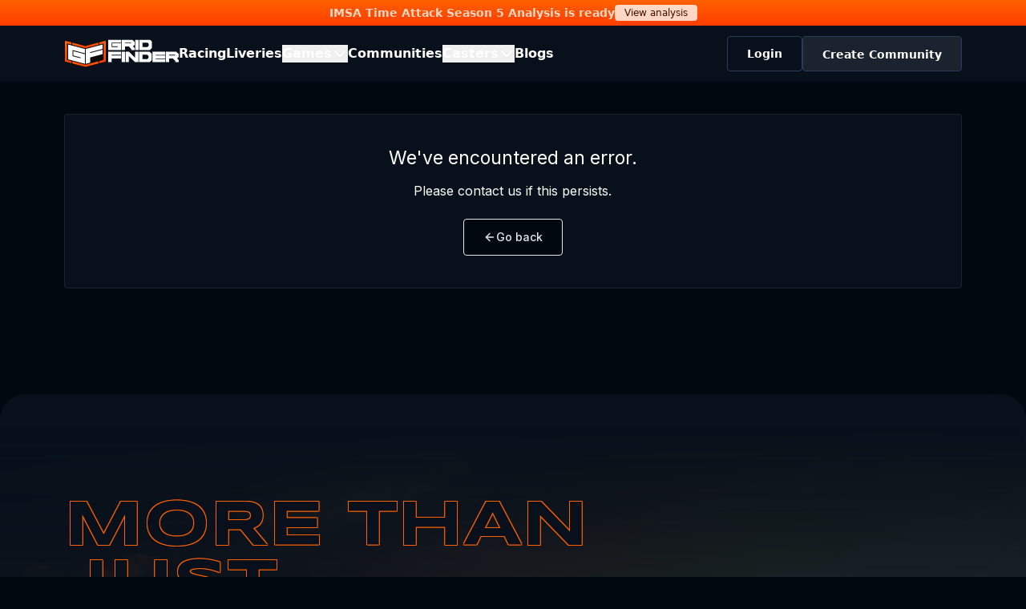

--- FILE ---
content_type: text/html; charset=utf-8
request_url: https://www.gridfinder.com/c/formula-e/accelerate/events
body_size: 15934
content:
<!DOCTYPE html><html lang="en" class="dark inter_924af145-module__jnpHWW__variable syncopate_732b68bf-module__2rQqIW__variable titillium_web_d09b502d-module__N1wigW__variable"><head><meta charSet="utf-8"/><meta name="viewport" content="width=device-width, initial-scale=1"/><link rel="preload" as="image" imageSrcSet="/_next/image?url=%2Fimg%2Flogos%2F1248x291.png&amp;w=1920&amp;q=75 1x, /_next/image?url=%2Fimg%2Flogos%2F1248x291.png&amp;w=3840&amp;q=75 2x"/><link rel="preload" as="image" imageSrcSet="/_next/image?url=%2Fimg%2Flogos%2F314x314.png&amp;w=256&amp;q=75 1x, /_next/image?url=%2Fimg%2Flogos%2F314x314.png&amp;w=384&amp;q=75 2x"/><link rel="stylesheet" href="/_next/static/chunks/1d38609313dc70ec.css" data-precedence="next"/><link rel="stylesheet" href="/_next/static/chunks/50b58289ddccbf91.css" data-precedence="next"/><link rel="stylesheet" href="/_next/static/chunks/419532a957673e0b.css" data-precedence="next"/><link rel="preload" as="script" fetchPriority="low" href="/_next/static/chunks/718eb2bc15235b6e.js"/><script src="/_next/static/chunks/738bb22fcb5f628c.js" async=""></script><script src="/_next/static/chunks/2de7e32495ab589a.js" async=""></script><script src="/_next/static/chunks/421fca0921cc5c11.js" async=""></script><script src="/_next/static/chunks/aca9a85f83c6e407.js" async=""></script><script src="/_next/static/chunks/713da0b22839a5b8.js" async=""></script><script src="/_next/static/chunks/c6147d7d4d88e670.js" async=""></script><script src="/_next/static/chunks/turbopack-4d3292dacf9cebd0.js" async=""></script><script src="/_next/static/chunks/3f1639b92a90fdb7.js" async=""></script><script src="/_next/static/chunks/d5cbc1d90cb83a63.js" async=""></script><script src="/_next/static/chunks/19f3644a3120cc45.js" async=""></script><script src="/_next/static/chunks/4ae7ba5b47933f89.js" async=""></script><script src="/_next/static/chunks/9a661080e0764c6c.js" async=""></script><script src="/_next/static/chunks/66a20356c4b642dc.js" async=""></script><script src="/_next/static/chunks/9a04ff21dd5a6e4f.js" async=""></script><script src="/_next/static/chunks/ec271b1240c89e40.js" async=""></script><script src="/_next/static/chunks/5800e6527437fc78.js" async=""></script><script src="/_next/static/chunks/a1c7bc3400d9a141.js" async=""></script><script src="/_next/static/chunks/a0f078abbc43ea47.js" async=""></script><script src="/_next/static/chunks/2e8f96f092c87453.js" async=""></script><script src="/_next/static/chunks/396ebc2a30d836f9.js" async=""></script><script src="/_next/static/chunks/9a63944af7172f4a.js" async=""></script><script src="/_next/static/chunks/9ea888643bd90822.js" async=""></script><script src="/_next/static/chunks/7974fa2fcc436a02.js" async=""></script><script src="/_next/static/chunks/5c16e86899a11042.js" async=""></script><script src="/_next/static/chunks/502fc090846530d0.js" async=""></script><script src="/_next/static/chunks/88cc396ac957954b.js" async=""></script><script src="/_next/static/chunks/e328a51d377012c8.js" async=""></script><script src="/_next/static/chunks/96a373086e520510.js" async=""></script><script src="/_next/static/chunks/07879bdbce987544.js" async=""></script><script src="/_next/static/chunks/ac22e651eac353b8.js" async=""></script><script src="/_next/static/chunks/40328c28bcf01aeb.js" async=""></script><script src="/_next/static/chunks/8d7b3a8436df3a84.js" async=""></script><script src="/_next/static/chunks/a3f10b3f98e68658.js" async=""></script><script src="/_next/static/chunks/aeb98f20fad79d26.js" async=""></script><link rel="preload" href="https://www.googletagmanager.com/gtag/js?id=G-KCX65SP5D0" as="script"/><link rel="preload" href="https://js.stripe.com/v3/" as="script"/><link rel="preload" href="https://xenova.github.io/unarchiver.js/dist/unarchiver.min.js" as="script"/><meta name="next-size-adjust" content=""/><meta name="sentry-trace" content="a7e9e277944d5087c93617f53b068acc-4577ff797ad1a6c9-0"/><meta name="baggage" content="sentry-environment=production,sentry-release=3acc971cd7e9adbbd7aa0344771a0180298677c7,sentry-public_key=d439fac1b1b103f9ada41a3b2782276e,sentry-trace_id=a7e9e277944d5087c93617f53b068acc,sentry-org_id=4509757875617797,sentry-sampled=false,sentry-sample_rand=0.27047547281294193,sentry-sample_rate=0.1"/><script src="/_next/static/chunks/a6dad97d9634a72d.js" noModule=""></script></head><body class="flex w-full overflow-x-hidden"><div hidden=""><!--$?--><template id="B:0"></template><!--/$--></div><div><div data-rht-toaster="" style="position:fixed;z-index:9999;top:16px;left:16px;right:16px;bottom:16px;pointer-events:none"></div></div><!--$?--><template id="B:1"></template><div class="pointer-events-none fixed bottom-0 left-0 right-0 top-0 z-[999] flex flex-col flex-wrap content-center justify-center bg-black/[.8] text-center"><img alt="Grid Finder - The Ultimate Sim Racing Platform" width="150" height="150" decoding="async" data-nimg="1" class="mx-auto " style="color:transparent" srcSet="/_next/image?url=%2Fimg%2Flogos%2F314x314.png&amp;w=256&amp;q=75 1x, /_next/image?url=%2Fimg%2Flogos%2F314x314.png&amp;w=384&amp;q=75 2x" src="/_next/image?url=%2Fimg%2Flogos%2F314x314.png&amp;w=384&amp;q=75"/><div class="max-w-5xl text-xl text-white">The Ultimate Sim Racing Platform</div></div><!--/$--><script type="application/ld+json">{"@context":"https://schema.org","@type":"WebSite","name":"Grid Finder","url":"https://www.gridfinder.com","potentialAction":{"@type":"SearchAction","target":"https://www.gridfinder.com/sim-racing-events?keyword={search_term_string}","query-input":"required name=search_term_string"}}</script><div class="mixpanel hidden"></div><script>requestAnimationFrame(function(){$RT=performance.now()});</script><script src="/_next/static/chunks/718eb2bc15235b6e.js" id="_R_" async=""></script><div hidden id="S:1"><main class="flex h-full min-h-screen w-full flex-col"><div class="top-0 z-20 col-span-full flex h-[102px] flex-col bg-neutral-blue-800 sm:sticky"><div class="bg-gf-gradient relative col-span-full h-fit w-full tablet:h-[32px] "><div class="z-40 flex h-full w-full animate-pulse items-center justify-center gap-3"><p class="text-p-1 font-bold text-shades-0 max-tablet:hidden">IMSA Time Attack Season 5 Analysis is ready</p><a class="py-2 text-p-1 font-bold tablet:hidden" href="/analytics/season_5">IMSA Time Attack Season 5 Analysis &gt;</a><a class="flex h-[20px] items-center justify-center rounded-sm bg-shades-0 px-3 py-1 text-cap text-shades-100 transition-all hover:bg-shades-0/90 max-tablet:hidden" href="/analytics/season_5">View analysis</a></div></div><div class="screen-grid w-fill flex-1 items-center"><div class="col-span-full flex w-full flex-1 justify-between"><div class="flex items-center gap-20"><a data-tracking-event="Navbar Click" trackingdata="[object Object]" href="/"><svg width="100%" height="100%" viewBox="0 0 171 43" fill="none" xmlns="http://www.w3.org/2000/svg" class="w-[143px] fill-white"><g clip-path="url(#clip0_1066_1348)"><path d="M0 0.5L31.682 8.84448L63.3641 0.5V34.1555L31.682 42.5L0 34.1555V0.5Z" fill="#0C0C0C"></path><path d="M12.4984 16.0622V25.166L24.4072 28.3013V27.0031L13.8189 24.2189V17.7115L31.026 22.243V36.5478L5.87965 29.9261V7.82388L31.026 14.4456V20.9448L12.4984 16.0622Z" fill="white"></path><path d="M38.9652 19.2057V20.5039L57.4927 15.6213V22.1287L38.9652 27.0113V34.8169L32.3464 36.5642V14.4537L57.4927 7.83204V14.3313L38.9652 19.2057Z" fill="white"></path><path d="M1.32874 33.2002L10.8624 35.715V32.5389L4.55092 30.8814V6.16641L10.8624 7.83204V4.66407L1.32874 2.1493V33.2002Z" fill="url(#paint0_linear_1066_1348)"></path><path d="M12.1828 32.89V36.0579L31.682 41.1936L51.1314 36.0743V32.9063L31.682 38.0257L12.1828 32.89Z" fill="url(#paint1_linear_1066_1348)"></path><path d="M12.1828 5.007V8.18312L31.682 13.3107V13.3188L51.1314 8.19129V5.02333L31.682 10.1427L12.1828 5.007Z" fill="url(#paint2_linear_1066_1348)"></path><path d="M52.4518 4.67224V7.84837L58.8132 6.16641V30.8814L52.4518 32.5552V35.7232L62.0353 33.2002V2.1493L52.4518 4.67224Z" fill="url(#paint3_linear_1066_1348)"></path><path d="M65.8555 0.5V16.103H84.9062V6.01128H71.8763V10.5999H79.8985V11.5226H70.8714V5.09681H84.9062V0.5H65.8555Z" fill="inherit"></path><path d="M127.883 0.5H112.004V16.103H127.883L131.055 12.9841V3.61897L127.883 0.5ZM126.039 9.9549L124.453 11.5144H117.02V5.08865H124.453L126.039 6.64813V9.96306V9.9549Z" fill="inherit"></path><path d="M111.074 0.5H106.058V16.103H111.074V0.5Z" fill="inherit"></path><path d="M105.925 18.5525V27.6563L96.6655 18.5525H91.6579V34.1555H96.6738V25.0517L105.925 34.1392V34.1555H110.941V18.5525H105.925Z" fill="inherit"></path><path d="M131.728 18.5525V34.1555H150.778V29.5669H136.744V28.6524H150.778V24.0638H136.744V23.1493H150.778V18.5607H131.728V18.5525Z" fill="inherit"></path><path d="M116.754 23.1411H124.195L125.781 24.7006V28.0074L124.195 29.5669H116.754V23.1411ZM111.747 18.5525V34.1555H127.625L130.797 31.0366V21.6715L127.625 18.5525H111.747Z" fill="inherit"></path><path d="M65.8555 18.5525V34.1555H70.8714V28.6442H84.9145V24.0556H70.8714V23.1411H84.9145V18.5525H65.8638H65.8555Z" fill="inherit"></path><path d="M90.8606 18.5525H85.8446V34.1555H90.8606V18.5525Z" fill="inherit"></path><path d="M156.733 23.1411H165.76V24.0638H156.733V23.1411ZM151.717 18.5607V34.1474H156.733V28.6851H162.363L165.984 32.4082V34.1555H171V31.1182L168.492 28.4973L171 26.4234V22.0226L167.429 18.577H151.717V18.5607Z" fill="inherit"></path><path d="M90.8523 5.08871H99.8794V6.01134H90.8523V5.08871ZM85.8446 0.508232V16.0949H90.8606V10.6326H96.4911L100.112 14.3558V16.1031H105.128V13.0658L102.62 10.4449L105.128 8.37098V3.97013L101.557 0.508232H85.8446Z" fill="inherit"></path></g><defs><linearGradient id="paint0_linear_1066_1348" x1="6.09557" y1="2.1493" x2="6.09557" y2="35.715" gradientUnits="userSpaceOnUse"><stop stop-color="#FF6100"></stop><stop offset="0.495407" stop-color="#FF4F00"></stop><stop offset="1" stop-color="#FF3D00"></stop></linearGradient><linearGradient id="paint1_linear_1066_1348" x1="31.6571" y1="32.89" x2="31.6571" y2="41.1936" gradientUnits="userSpaceOnUse"><stop stop-color="#FF6100"></stop><stop offset="0.495407" stop-color="#FF4F00"></stop><stop offset="1" stop-color="#FF3D00"></stop></linearGradient><linearGradient id="paint2_linear_1066_1348" x1="31.6571" y1="5.007" x2="31.6571" y2="13.3188" gradientUnits="userSpaceOnUse"><stop stop-color="#FF6100"></stop><stop offset="0.495407" stop-color="#FF4F00"></stop><stop offset="1" stop-color="#FF3D00"></stop></linearGradient><linearGradient id="paint3_linear_1066_1348" x1="57.2436" y1="2.1493" x2="57.2436" y2="35.7232" gradientUnits="userSpaceOnUse"><stop stop-color="#FF6100"></stop><stop offset="0.495407" stop-color="#FF4F00"></stop><stop offset="1" stop-color="#FF3D00"></stop></linearGradient><clipPath id="clip0_1066_1348"><rect width="171" height="42" fill="white" transform="translate(0 0.5)"></rect></clipPath></defs></svg></a><div class="hidden items-center gap-10 text-p-2 font-semibold desktop-xs:flex"><a data-tracking-event="Navbar Click" trackingdata="[object Object]" class="relative transition-all duration-300 ease-in-out hover:opacity-80" href="/sim-racing-events">Racing</a><a data-tracking-event="Navbar Click" trackingdata="[object Object]" class="relative transition-all duration-300 ease-in-out hover:opacity-80" href="/sim-racing-liveries">Liveries</a><button type="button" id="radix-_R_77cnnb_" aria-haspopup="menu" aria-expanded="false" data-state="closed"><div class="group flex items-center gap-1"><p class="!text-p-2 !font-semibold group-hover:opacity-80">Games</p><svg xmlns="http://www.w3.org/2000/svg" fill="none" viewBox="0 0 24 24" stroke-width="inherit" stroke="inherit" class="size-5 stroke-white stroke-2 transition-all duration-150 ease-in-out group-hover:opacity-80"><path stroke-linecap="round" stroke-linejoin="round" d="M19.5 8.25l-7.5 7.5-7.5-7.5"></path></svg></div></button><a data-tracking-event="Navbar Click" trackingdata="[object Object]" class="relative transition-all duration-300 ease-in-out hover:opacity-80" href="/sim-racing-communities">Communities</a><button type="button" id="radix-_R_b7cnnb_" aria-haspopup="menu" aria-expanded="false" data-state="closed"><div class="group flex items-center gap-1"><p class="!text-p-2 !font-semibold group-hover:opacity-80">Casters</p><svg xmlns="http://www.w3.org/2000/svg" fill="none" viewBox="0 0 24 24" stroke-width="inherit" stroke="inherit" class="size-5 stroke-white stroke-2 transition-all duration-150 ease-in-out group-hover:opacity-80"><path stroke-linecap="round" stroke-linejoin="round" d="M19.5 8.25l-7.5 7.5-7.5-7.5"></path></svg></div></button><a data-tracking-event="Navbar Click" trackingdata="[object Object]" class="relative transition-all duration-300 ease-in-out hover:opacity-80" href="/posts">Blogs</a></div></div><div class="flex items-center gap-3"><button class="inline-flex items-center justify-center whitespace-nowrap text-sm font-medium ring-offset-white focus-visible:outline-none focus-visible:ring-2 focus-visible:ring-neutral-blue-950 focus-visible:ring-offset-2 disabled:pointer-events-none disabled:opacity-50 dark:ring-offset-neutral-blue-950 dark:focus-visible:ring-neutral-blue-300 border bg-neutral-blue-900 text-neutral-blue-50 hover:bg-neutral-blue-900/90 dark:bg-neutral-blue-50 dark:text-neutral-blue-900 dark:hover:bg-neutral-blue-50/90 rounded-sm py-3 px-6 group !h-[44px] !rounded-sm !border !border-neutral-blue-600 !bg-neutral-blue-800 !font-semibold !text-white transition-all duration-300 ease-in-out hover:!border-shades-0 hover:!bg-shades-0"><p class="hidden transition-all ease-in-out group-hover:!text-black tablet:block desktop-xs:hidden desktop-md:block">Login / Register</p><p class="transition-all ease-in-out group-hover:!text-black tablet:hidden desktop-xs:block desktop-md:hidden">Login</p></button><button class="inline-flex items-center justify-center whitespace-nowrap text-sm font-medium ring-offset-white focus-visible:outline-none focus-visible:ring-2 focus-visible:ring-neutral-blue-950 focus-visible:ring-offset-2 disabled:pointer-events-none disabled:opacity-50 dark:ring-offset-neutral-blue-950 dark:focus-visible:ring-neutral-blue-300 border bg-neutral-blue-900 text-neutral-blue-50 hover:bg-neutral-blue-900/90 dark:bg-neutral-blue-50 dark:text-neutral-blue-900 dark:hover:bg-neutral-blue-50/90 rounded-sm py-3 px-6 !hidden !h-[44px] !rounded-sm !border !border-neutral-blue-600 !bg-neutral-blue-700 !font-semibold !text-white transition-all duration-300 ease-in-out hover:!border-shades-0 hover:!bg-shades-0 hover:!text-black tablet:!block">Create Community</button><div class="desktop-xs:hidden"><svg xmlns="http://www.w3.org/2000/svg" fill="none" viewBox="0 0 24 24" class="w-8 stroke-white" type="button" id="radix-_R_1rcnnb_" aria-haspopup="menu" aria-expanded="false" data-state="closed"><path stroke="inherit" stroke-linecap="round" stroke-linejoin="round" d="M3.75 6.75h16.5M3.75 12h16.5m-16.5 5.25h16.5"></path></svg></div></div></div></div></div><!--$?--><template id="B:2"></template><div class="w-full desktop-xs:[&amp;&gt;*]:col-span-full"><div class="animate-pulse rounded-md h-[754px] w-full rounded-b-[20px] bg-neutral-blue-800 tablet:rounded-b-[40px] desktop-sm:rounded-b-[60px]"></div></div><div class="screen-grid w-full"><div class="grid-indent"><div class="mt-6 flex items-center gap-2 align-middle desktop-xs:mt-[52px] desktop-xs:gap-[15px]"><div class="animate-pulse rounded-md bg-neutral-blue-100/20 h-[34px] w-[120px]"></div><div class="animate-pulse rounded-md bg-neutral-blue-100/20 h-[16px] w-[90px]"></div></div><div class="mt-4 flex gap-8 desktop-xs:mt-[22px]"><div class="animate-pulse rounded-md bg-neutral-blue-100/20 h-[131px] w-1/4 desktop-xs:h-[201px]"></div><div class="animate-pulse rounded-md bg-neutral-blue-100/20 h-[131px] w-1/4 desktop-xs:h-[201px]"></div><div class="animate-pulse rounded-md bg-neutral-blue-100/20 h-[131px] w-1/4 desktop-xs:h-[201px]"></div><div class="animate-pulse rounded-md bg-neutral-blue-100/20 h-[131px] w-1/4 desktop-xs:h-[201px]"></div></div><div class="divide mt-10 h-[1px] bg-neutral-blue-700"></div><div class="animate-pulse rounded-md bg-neutral-blue-100/20 mt-[60px] h-[34px] w-[200px]"></div><div class="divide mt-6 h-[1px] bg-neutral-blue-700"></div><div class="animate-pulse rounded-md bg-neutral-blue-100/20 mt-6 h-[34px] w-[100px]"></div><div class="animate-pulse rounded-md bg-neutral-blue-100/20 mt-6 h-[600px] w-full"></div><div class="divide mt-10 h-[1px] bg-neutral-blue-700"></div><div class="animate-pulse rounded-md bg-neutral-blue-100/20 mt-[60px] h-[34px] w-[400px]"></div><div class="animate-pulse rounded-md bg-neutral-blue-100/20 mt-10 h-[600px] w-full"></div><div class="mt-[100px] flex w-full"><div class="animate-pulse rounded-md bg-neutral-blue-100/20 mx-auto h-[34px] w-[150px]"></div></div></div></div><!--/$--><!--$?--><template id="B:3"></template><!--/$--><div class="mt-[40px] desktop-xs:mt-[92px]"><div class="relative flex w-full flex-col overflow-hidden rounded-t-lg bg-neutral-blue-800 tablet:rounded-t-[32px] desktop-xs:rounded-t-[32px] desktop-md:rounded-t-[60px]"><div class="screen-grid relative z-[2] [&amp;&gt;*]:col-span-full"><div class="flex w-full flex-col tablet:flex-row"><div class="flex flex-col tablet:w-[60%]"><div class="text-hollow-gf-gradient mt-12 font-syncopate text-[36px] font-bold leading-[34px] md:text-[50px] md:leading-[47px] desktop-xs:mt-[130px] desktop-sm:text-[80px] desktop-sm:leading-[73px]">MORE THAN JUST RACING</div><div class="mt-[0px] font-syncopate text-[36px] font-bold leading-[34px] text-shades-0 md:text-[50px] md:leading-[47px] desktop-sm:text-[80px] desktop-sm:leading-[73px]">THIS IS A PLACE FOR EVERYONE.</div></div><div class="mx-auto flex w-full gap-3 tablet:mr-0 tablet:mt-auto tablet:w-fit tablet:gap-4"><a class="text-p-2 justify-center whitespace-nowrap text-sm ring-offset-white transition-colors focus-visible:outline-none focus-visible:ring-2 focus-visible:ring-neutral-blue-950 focus-visible:ring-offset-2 disabled:pointer-events-none disabled:opacity-50 dark:ring-offset-neutral-blue-950 dark:focus-visible:ring-neutral-blue-300 border border-neutral-blue-200 bg-white hover:bg-neutral-blue-100 hover:text-neutral-blue-900 dark:border-slate-800 dark:bg-neutral-blue-800 dark:hover:bg-neutral-blue-700 dark:hover:text-neutral-blue-50 mx-auto mt-5 flex h-fit w-full flex-nowrap items-center gap-[9px] rounded-sm !border-neutral-blue-600 !bg-neutral-blue-800 px-4 py-5 align-middle font-inter font-semibold !text-white hover:!bg-white hover:!text-black tablet:mb-4 tablet:ml-auto tablet:mr-0 tablet:mt-auto tablet:w-fit tablet:py-4" href="/auth/login">Login / Register</a><a class="text-p-2 justify-center whitespace-nowrap text-sm ring-offset-white transition-colors focus-visible:outline-none focus-visible:ring-2 focus-visible:ring-neutral-blue-950 focus-visible:ring-offset-2 disabled:pointer-events-none disabled:opacity-50 dark:ring-offset-neutral-blue-950 dark:focus-visible:ring-neutral-blue-300 border border-neutral-blue-200 bg-white hover:bg-neutral-blue-100 hover:text-neutral-blue-900 dark:border-slate-800 dark:bg-neutral-blue-800 dark:hover:bg-neutral-blue-700 dark:hover:text-neutral-blue-50 mx-auto mt-5 flex h-fit w-full flex-nowrap items-center gap-[9px] rounded-sm !border-neutral-blue-600 !bg-neutral-blue-700 px-4 py-5 align-middle font-inter font-semibold !text-white hover:!bg-white hover:!text-black tablet:mb-4 tablet:ml-auto tablet:mr-0 tablet:mt-auto tablet:w-fit tablet:py-4" href="/create"> Create Community</a></div></div></div><div class="wrapper z-[2] mb-[0px] mt-[33px] desktop-xs:mb-[109px] desktop-xs:mt-[84px]"><div class="footer-marquee font-inter text-[30px]"><p class="mr-[8px]">League Managers • Drivers • Livery Designers • Commentators • Broadcasters • Engineers • League Managers • Drivers • Livery Designers • Commentators • Broadcasters • Engineers • League Managers • Drivers • Livery Designers • Commentators • Broadcasters • Engineers • League Managers • Drivers • Livery Designers • Commentators • Broadcasters • Engineers • League Managers • Drivers • Livery Designers • Commentators • Broadcasters • Engineers • League Managers • Drivers • Livery Designers • Commentators • Broadcasters • Engineers • League Managers • Drivers • Livery Designers • Commentators • Broadcasters • Engineers • League Managers • Drivers • Livery Designers • Commentators • Broadcasters • Engineers •</p></div></div><div class="absolute flex h-full w-full"><div class="relative m-auto flex h-full w-full flex-col"><div class="relative z-[0] h-[calc(100%)] w-[calc(100%)] overflow-hidden rounded-t-[60px]"><img alt="An image of the livery designer" loading="lazy" decoding="async" data-nimg="fill" class="left-0 top-0 h-full !w-[calc(100%)] rounded-t-[60px] opacity-25" style="position:absolute;height:100%;width:100%;left:0;top:0;right:0;bottom:0;object-fit:cover;color:transparent" sizes="100vw" srcSet="/_next/image?url=%2Fimg%2Fmanager%2Fcars%2Fmodal-img.png&amp;w=640&amp;q=75 640w, /_next/image?url=%2Fimg%2Fmanager%2Fcars%2Fmodal-img.png&amp;w=750&amp;q=75 750w, /_next/image?url=%2Fimg%2Fmanager%2Fcars%2Fmodal-img.png&amp;w=828&amp;q=75 828w, /_next/image?url=%2Fimg%2Fmanager%2Fcars%2Fmodal-img.png&amp;w=1080&amp;q=75 1080w, /_next/image?url=%2Fimg%2Fmanager%2Fcars%2Fmodal-img.png&amp;w=1200&amp;q=75 1200w, /_next/image?url=%2Fimg%2Fmanager%2Fcars%2Fmodal-img.png&amp;w=1920&amp;q=75 1920w, /_next/image?url=%2Fimg%2Fmanager%2Fcars%2Fmodal-img.png&amp;w=2048&amp;q=75 2048w, /_next/image?url=%2Fimg%2Fmanager%2Fcars%2Fmodal-img.png&amp;w=3840&amp;q=75 3840w" src="/_next/image?url=%2Fimg%2Fmanager%2Fcars%2Fmodal-img.png&amp;w=3840&amp;q=75"/></div><div class="absolute flex h-full w-full flex-col md:flex-row"><div class="h-[100%] w-full rounded-t-[60px] bg-gradient-to-b from-neutral-blue-800 from-[5%] via-[#08111bb4] via-[30%] to-neutral-blue-900 to-[90%]"></div></div></div></div><div class="screen-grid relative hidden desktop-xs:block [&amp;&gt;*]:col-span-full"><div class="divide !bg-neutral-blue-700"></div></div></div></div><div id="footer" class="screen-grid w-full select-none bg-neutral-blue-900 [&amp;&gt;*]:col-span-full [&amp;&gt;*]:max-w-full" data-istestflow="footer"><div class="mx-auto w-full max-w-7xl"><div class="m-0 grid h-fit gap-y-8 pb-8 pt-[53px] desktop-xs:pb-12 desktop-xs:pt-20"><img alt="Grid Finder - The Ultimate Sim Racing Platform" width="1248" height="291" decoding="async" data-nimg="1" class="h-auto w-64 cursor-pointer" style="color:transparent" srcSet="/_next/image?url=%2Fimg%2Flogos%2F1248x291.png&amp;w=1920&amp;q=75 1x, /_next/image?url=%2Fimg%2Flogos%2F1248x291.png&amp;w=3840&amp;q=75 2x" src="/_next/image?url=%2Fimg%2Flogos%2F1248x291.png&amp;w=3840&amp;q=75"/></div><div class="m-0 flex h-fit flex-col gap-x-32 gap-y-8 py-8 lg:flex-row xl:items-baseline"><div class="hidden auto-cols-auto gap-y-3"><p class="text-cap tracking-[0.3em] text-neutral-blue-400">ABOUT GRID FINDER</p><p class="text-shades-0">About the Company</p><p class="text-shades-0">Careers</p><p class="text-shades-0">Our Team</p><p class="text-shades-0">Partnerships</p><p class="text-shades-0">Sponsorship</p><p class="text-shades-0">Contact Us</p></div><div class="grid auto-cols-auto gap-y-3"><p class="text-cap tracking-[0.3em] text-neutral-blue-400">SEARCH</p><a href="/sim-racing-events"><p class="cursor-pointer text-shades-0 transition-all duration-300 ease-in-out hover:text-shades-0/80">Find a Race</p></a><a href="/sim-racing-liveries"><p class="cursor-pointer text-shades-0 transition-all duration-300 ease-in-out hover:text-shades-0/80">Find a Livery</p></a><a href="/sim-racing-broadcasters"><p class="cursor-pointer text-shades-0 transition-all duration-300 ease-in-out hover:text-shades-0/80">Find a Broadcaster</p></a><a href="/sim-racing-commentators"><p class="cursor-pointer text-shades-0 transition-all duration-300 ease-in-out hover:text-shades-0/80">Find a Commentator</p></a></div><div class="grid auto-cols-auto gap-y-3"><p class="text-cap tracking-[0.3em] text-neutral-blue-400">INFO</p><a href="/support/code-of-conduct"><p class="cursor-pointer text-shades-0 transition-all duration-300 ease-in-out hover:text-shades-0/80">Code of Conduct</p></a><a href="/support/privacy-policy"><p class="cursor-pointer text-shades-0 transition-all duration-300 ease-in-out hover:text-shades-0/80">Privacy Policy</p></a><a href="/support/terms-of-service"><p class="cursor-pointer text-shades-0 transition-all duration-300 ease-in-out hover:text-shades-0/80">Terms of Service</p></a><a href="/support/cookie-policy"><p class="cursor-pointer text-shades-0 transition-all duration-300 ease-in-out hover:text-shades-0/80">Cookie Policy</p></a><a href="https://discord.gg/VGmzFfjDSH" target="_blank" rel="noopener noreferrer"><p class="cursor-pointer text-shades-0 transition-all duration-300 ease-in-out hover:text-shades-0/80">Report a Bug</p></a></div><div class="flex flex-1 flex-col justify-end lg:flex-row"><div class="grid h-fit gap-y-8 lg:text-right xl:m-0"><div><p class="text-cap tracking-[0.3em] text-neutral-blue-400">JOIN OUR COMMUNITY</p><div class="mt-2 flex gap-3 lg:justify-end"><div class="btn btn-square border-secondary lg:btn-sm"><a href="https://discord.gg/VGmzFfjDSH" target="_blank" rel="noopener noreferrer"><div class="h-6 w-6 lg:h-4 lg:w-4"><svg width="100%" height="100%" viewBox="0 0 28 20" stroke="none" xmlns="http://www.w3.org/2000/svg" fill="white"><g clip-path="url(#clip0_55_2318)"><path stroke="none" d="M24.1199 2.74496C22.2699 1.29496 20.0099 0.444961 17.6599 0.334961L17.3399 0.704961C19.4299 1.26496 21.3799 2.25496 23.0599 3.62496C20.9199 2.44496 18.5699 1.69496 16.1399 1.41496C14.5999 1.24496 13.0399 1.26496 11.4899 1.46496C9.54995 1.64496 7.64995 2.15496 5.87995 2.96496C5.02995 3.35496 4.51995 3.63496 4.51995 3.63496C6.29995 2.19496 8.35995 1.16496 10.5699 0.614961L10.3399 0.334961C7.98995 0.454961 5.72995 1.29496 3.87995 2.74496C1.77995 6.91496 0.639946 11.505 0.569946 16.165C0.569946 16.165 2.49995 19.495 7.57995 19.665C7.57995 19.665 8.42995 18.635 9.11995 17.755C7.49995 17.345 6.07995 16.385 5.09995 15.045C6.92995 16.205 8.96995 17.005 11.0999 17.395C13.0699 17.775 15.0899 17.785 17.0599 17.415C19.1899 17.025 21.2199 16.235 23.0399 15.065C22.0199 16.435 20.5399 17.405 18.8799 17.805C19.5699 18.675 20.3999 19.665 20.3999 19.665C25.4799 19.505 27.4399 16.165 27.4399 16.165C27.3699 11.505 26.2299 6.91496 24.1299 2.75496L24.1199 2.74496ZM9.69995 14.005C8.28995 13.885 7.23995 12.645 7.35995 11.235C7.45995 9.98496 8.44995 9.00496 9.69995 8.89496C11.1099 9.01496 12.1599 10.255 12.0399 11.665C11.9399 12.915 10.9499 13.895 9.69995 14.005ZM18.0999 14.005C16.6899 14.125 15.4499 13.075 15.3299 11.665C15.2099 10.255 16.2599 9.01496 17.6699 8.89496C19.0799 8.77496 20.3199 9.82496 20.4399 11.235C20.4399 11.305 20.4399 11.375 20.4399 11.455C20.4899 12.805 19.4399 13.945 18.0899 14.005H18.0999Z" fill="inherit"></path></g><defs><clipPath id="clip0_55_2318"><rect stroke="none" width="26.86" height="19.33" fill="inherit" transform="translate(0.569946 0.334961)"></rect></clipPath></defs></svg></div></a></div></div></div><div><p class="text-cap tracking-[0.3em] text-neutral-blue-400">CONNECT WITH US</p><div class="mt-2 flex flex-wrap gap-3 lg:justify-end"><a href="https://www.twitch.tv/gridfinder" target="_blank" rel="noopener noreferrer" class="btn btn-square border-secondary lg:btn-sm"><div class="h-6 w-6 lg:h-4 lg:w-4"><svg width="100%" height="100%" stroke="none" viewBox="0 0 24 24" xmlns="http://www.w3.org/2000/svg" fill="white"><path d="M2.39994 0.304688L0.809937 4.37469V20.6447H6.39994V23.6947H9.54994L12.5099 20.6447H17.0899L23.1899 14.6147V0.304688H2.39994ZM21.1499 13.5247L17.5899 17.0847H11.9999L8.94994 20.1347V17.0847H4.36994V2.34469H21.1499V13.5347V13.5247Z" fill="inherit"></path><path d="M16.9799 7.01465H15.3199V12.0046H16.9799V7.01465Z" fill="inherit"></path><path d="M11.99 7.01465H10.33V12.0046H11.99V7.01465Z" fill="inherit"></path></svg></div></a><a href="https://www.tiktok.com/@gridfinder" target="_blank" rel="noopener noreferrer" class="btn btn-square border-secondary lg:btn-sm"><div class="h-6 w-6 lg:h-4 lg:w-4"><svg width="100%" height="100%" viewBox="0 0 22 24" xmlns="http://www.w3.org/2000/svg" fill="white"><path d="M9.23005 9.01469V13.0347C7.36005 12.5447 5.45004 13.6547 4.95004 15.5247C4.89004 15.7647 4.85004 16.0147 4.84004 16.2747C4.73004 18.0147 6.05005 19.5147 7.79005 19.6347C7.93005 19.6347 8.07005 19.6347 8.22005 19.6347C9.96005 19.7647 11.47 18.4647 11.6 16.7347C11.61 16.5647 11.61 16.4047 11.6 16.2347V0.304688H15.58C16.26 4.50469 18.36 5.48469 21.17 5.93469V9.96469C19.22 9.80469 17.34 9.17469 15.69 8.11469V16.0747C15.69 19.6747 13.55 23.6947 8.26005 23.6947C4.13005 23.6747 0.810046 20.3147 0.830046 16.1847C0.830046 16.1347 0.830046 16.0847 0.830046 16.0347C0.950046 11.9947 4.33005 8.81469 8.37005 8.93469C8.66005 8.93469 8.95004 8.96469 9.24004 9.01469H9.23005Z" fill="inherit"></path></svg></div></a><a href="https://www.facebook.com/GridFinder/" target="_blank" rel="noopener noreferrer" class="btn btn-square border-secondary lg:btn-sm"><div class="h-6 w-6 lg:h-4 lg:w-4"><svg width="100%" height="100%" viewBox="0 0 24 24" stroke="none" xmlns="http://www.w3.org/2000/svg" fill="white"><path d="M12 0.0800781C5.37 0.0800781 0 5.45008 0 12.0801C0 18.0701 4.39 23.0201 10.12 23.9201V16.3101H7.07001V12.8401H10.12V10.1901C10.12 7.18008 11.91 5.52008 14.65 5.52008C15.55 5.53008 16.45 5.61008 17.34 5.76008V8.71008H15.83C15.7 8.69008 15.57 8.69008 15.45 8.71008C14.5 8.80008 13.79 9.64008 13.88 10.5901V12.8401H17.21L16.68 16.3101H13.88V23.9201C19.61 23.0201 24 18.0701 24 12.0801C24 5.45008 18.63 0.0800781 12 0.0800781Z" fill="inherit"></path></svg></div></a><a href="https://www.instagram.com/grid_finder/" target="_blank" rel="noopener noreferrer" class="btn btn-square border-secondary lg:btn-sm"><div class="h-6 w-6 lg:h-4 lg:w-4"><svg width="100%" height="100%" viewBox="0 0 24 24" stroke="none" xmlns="http://www.w3.org/2000/svg" fill="white"><path stroke="none" d="M12.0001 2.41469C15.1201 2.41469 15.4901 2.42469 16.7301 2.48469C17.4701 2.48469 18.2101 2.62469 18.9001 2.88469C19.9201 3.27469 20.7301 4.08469 21.1201 5.10469C21.3801 5.80469 21.5101 6.53469 21.5201 7.27469C21.5801 8.50469 21.5901 8.87469 21.5901 12.0047C21.5901 15.1347 21.5801 15.4947 21.5201 16.7347C21.5201 17.4747 21.3801 18.2147 21.1201 18.9047C20.7301 19.9247 19.9201 20.7347 18.9001 21.1247C18.2001 21.3847 17.4701 21.5147 16.7301 21.5247C15.5001 21.5847 15.1301 21.5947 12.0001 21.5947C8.87006 21.5947 8.51007 21.5847 7.27007 21.5247C6.53007 21.5247 5.79007 21.3847 5.10007 21.1247C4.08007 20.7347 3.27007 19.9247 2.88007 18.9047C2.62007 18.2047 2.49006 17.4747 2.48006 16.7347C2.42006 15.5047 2.41006 15.1347 2.41006 12.0047C2.41006 8.87469 2.42006 8.51469 2.48006 7.27469C2.48006 6.53469 2.62007 5.79469 2.88007 5.10469C3.27007 4.08469 4.08007 3.28469 5.10007 2.88469C5.80007 2.62469 6.53007 2.49469 7.27007 2.48469C8.50006 2.42469 8.87006 2.41469 12.0001 2.41469ZM12.0001 0.304688C8.83006 0.304688 8.43007 0.314687 7.18007 0.374687C6.21007 0.394687 5.25006 0.574688 4.34006 0.914688C2.77006 1.52469 1.52006 2.76469 0.920059 4.33469C0.580059 5.24469 0.400066 6.20469 0.380066 7.17469C0.320066 8.42469 0.310059 8.82469 0.310059 12.0047C0.310059 15.1847 0.320066 15.5747 0.380066 16.8247C0.400066 17.7947 0.580059 18.7547 0.920059 19.6647C1.53006 21.2347 2.77006 22.4747 4.34006 23.0847C5.25006 23.4247 6.21007 23.6047 7.18007 23.6247C8.43007 23.6847 8.83006 23.6947 12.0001 23.6947C15.1701 23.6947 15.5801 23.6847 16.8201 23.6247C17.7901 23.6047 18.7501 23.4247 19.6601 23.0847C21.2301 22.4747 22.4701 21.2347 23.0801 19.6647C23.4201 18.7547 23.6001 17.7947 23.6201 16.8247C23.6801 15.5747 23.6901 15.1747 23.6901 12.0047C23.6901 8.83469 23.6801 8.43469 23.6201 7.18469C23.6001 6.21469 23.4201 5.25469 23.0801 4.34469C22.4701 2.77469 21.2301 1.53469 19.6601 0.924688C18.7501 0.584688 17.7901 0.404688 16.8201 0.384688C15.5701 0.324688 15.1701 0.304688 12.0001 0.304688Z" fill="inherit"></path><path d="M12.0001 5.99463C8.68011 5.99463 5.99011 8.68463 5.99011 12.0046C5.99011 15.3246 8.68011 18.0146 12.0001 18.0146C15.3201 18.0146 18.0101 15.3246 18.0101 12.0046C18.0101 8.68463 15.3201 5.99463 12.0001 5.99463ZM12.0001 15.8946C9.85011 15.8946 8.10011 14.1446 8.10011 11.9946C8.10011 9.84463 9.85011 8.09463 12.0001 8.09463C14.1501 8.09463 15.9001 9.84463 15.9001 11.9946C15.9001 14.1446 14.1501 15.8946 12.0001 15.8946Z" fill="inherit" stroke="none"></path><path d="M18.2401 7.15449C19.0133 7.15449 19.6401 6.52769 19.6401 5.75449C19.6401 4.98129 19.0133 4.35449 18.2401 4.35449C17.4669 4.35449 16.8401 4.98129 16.8401 5.75449C16.8401 6.52769 17.4669 7.15449 18.2401 7.15449Z" fill="inherit" stroke="none"></path></svg></div></a><a href="https://www.youtube.com/channel/UCXh1JGQDwWr1e5DRSASHdRg" target="_blank" rel="noopener noreferrer" class="btn btn-square border-secondary lg:btn-sm"><div class="h-6 w-6 lg:h-4 lg:w-4"><svg width="100%" height="100%" viewBox="0 0 26 20" stroke="none" xmlns="http://www.w3.org/2000/svg" fill="white"><path d="M25.6249 4.83506C25.5049 3.90506 25.1649 3.02506 24.6249 2.26506C23.9449 1.57506 23.0149 1.18506 22.0549 1.17506C18.3949 0.935058 13.0049 0.935059 13.0049 0.935059C13.0049 0.935059 7.61488 0.935058 4.00488 1.17506C3.03488 1.17506 2.10488 1.56506 1.43488 2.26506C0.884875 3.02506 0.544876 3.90506 0.434875 4.83506C0.254875 6.22506 0.164897 7.61506 0.144897 9.01506V10.9851C0.154897 12.3851 0.234888 13.7751 0.384888 15.1651C0.504888 16.0951 0.844888 16.9751 1.38489 17.7351C2.17489 18.4351 3.18487 18.8251 4.24487 18.8251C6.29487 19.0251 13.0049 19.0651 13.0049 19.0651C13.0049 19.0651 18.3949 19.0651 22.0049 18.7851C22.9749 18.7851 23.9049 18.3951 24.5749 17.7051C25.1249 16.9451 25.4649 16.0651 25.5749 15.1351C25.7449 13.7451 25.8449 12.3551 25.8549 10.9551V8.98506C25.8649 6.93506 25.6249 4.84506 25.6249 4.84506V4.83506ZM10.3449 13.3151V6.07506L17.2949 9.69506L10.3449 13.3151Z" fill="inherit"></path></svg></div></a><a href="https://twitter.com/GridFinder" target="_blank" rel="noopener noreferrer" class="btn btn-square border-secondary lg:btn-sm"><div class="h-6 w-6 lg:h-4 lg:w-4"><svg width="100%" height="100%" viewBox="0 0 22 18" stroke="none" xmlns="http://www.w3.org/2000/svg" fill="white"><path d="M21.265 2.64983C20.495 2.98983 19.685 3.20983 18.845 3.30983C19.725 2.77983 20.385 1.94983 20.695 0.97983C19.865 1.46983 18.965 1.81983 18.025 1.99983C16.435 0.29983 13.765 0.21983 12.065 1.81983C10.975 2.84983 10.505 4.37983 10.845 5.83983C7.455 5.66983 4.30501 4.06983 2.16501 1.43983C1.04501 3.35983 1.615 5.81983 3.465 7.05983C2.795 7.03983 2.14499 6.85983 1.55499 6.52983V6.57983C1.55499 8.58983 2.965 10.3198 4.935 10.7098C4.315 10.8798 3.665 10.8998 3.035 10.7798C3.585 12.4898 5.165 13.6698 6.965 13.6998C5.475 14.8698 3.62499 15.5098 1.73499 15.4998C1.40499 15.4998 1.06499 15.4798 0.734985 15.4398C2.66499 16.6798 4.905 17.3298 7.185 17.3298C13.755 17.3698 19.125 12.0798 19.165 5.50983C19.165 5.45983 19.165 5.39983 19.165 5.34983C19.165 5.16983 19.165 4.98983 19.155 4.79983C19.975 4.19983 20.695 3.46983 21.255 2.61983L21.265 2.64983Z" fill="inherit"></path></svg></div></a></div></div></div></div></div></div></div><div class="screen-grid flex w-full justify-center bg-neutral-blue-900 py-5 text-center text-sm text-neutral-blue-400 lg:text-right"><div class="col-span-full flex w-full select-none justify-end" id="footer">© Grid Finder Limited. All Rights Reserved.</div></div></main></div><script>$RB=[];$RV=function(a){$RT=performance.now();for(var b=0;b<a.length;b+=2){var c=a[b],e=a[b+1];null!==e.parentNode&&e.parentNode.removeChild(e);var f=c.parentNode;if(f){var g=c.previousSibling,h=0;do{if(c&&8===c.nodeType){var d=c.data;if("/$"===d||"/&"===d)if(0===h)break;else h--;else"$"!==d&&"$?"!==d&&"$~"!==d&&"$!"!==d&&"&"!==d||h++}d=c.nextSibling;f.removeChild(c);c=d}while(c);for(;e.firstChild;)f.insertBefore(e.firstChild,c);g.data="$";g._reactRetry&&requestAnimationFrame(g._reactRetry)}}a.length=0};
$RC=function(a,b){if(b=document.getElementById(b))(a=document.getElementById(a))?(a.previousSibling.data="$~",$RB.push(a,b),2===$RB.length&&("number"!==typeof $RT?requestAnimationFrame($RV.bind(null,$RB)):(a=performance.now(),setTimeout($RV.bind(null,$RB),2300>a&&2E3<a?2300-a:$RT+300-a)))):b.parentNode.removeChild(b)};$RC("B:1","S:1")</script><script>(self.__next_f=self.__next_f||[]).push([0])</script><script>self.__next_f.push([1,"1:\"$Sreact.fragment\"\n4:I[339756,[\"/_next/static/chunks/3f1639b92a90fdb7.js\"],\"default\"]\n5:I[837457,[\"/_next/static/chunks/3f1639b92a90fdb7.js\"],\"default\"]\n8:I[897367,[\"/_next/static/chunks/3f1639b92a90fdb7.js\"],\"OutletBoundary\"]\n9:\"$Sreact.suspense\"\nb:I[839387,[\"/_next/static/chunks/d5cbc1d90cb83a63.js\",\"/_next/static/chunks/19f3644a3120cc45.js\",\"/_next/static/chunks/4ae7ba5b47933f89.js\",\"/_next/static/chunks/9a661080e0764c6c.js\",\"/_next/static/chunks/66a20356c4b642dc.js\"],\"default\"]\nc:I[897367,[\"/_next/static/chunks/3f1639b92a90fdb7.js\"],\"ViewportBoundary\"]\ne:I[897367,[\"/_next/static/chunks/3f1639b92a90fdb7.js\"],\"MetadataBoundary\"]\n10:I[91731,[\"/_next/static/chunks/9a04ff21dd5a6e4f.js\"],\"default\"]\n11:I[241008,[\"/_next/static/chunks/d5cbc1d90cb83a63.js\",\"/_next/static/chunks/19f3644a3120cc45.js\",\"/_next/static/chunks/4ae7ba5b47933f89.js\",\"/_next/static/chunks/9a661080e0764c6c.js\",\"/_next/static/chunks/ec271b1240c89e40.js\",\"/_next/static/chunks/5800e6527437fc78.js\",\"/_next/static/chunks/a1c7bc3400d9a141.js\",\"/_next/static/chunks/a0f078abbc43ea47.js\",\"/_next/static/chunks/2e8f96f092c87453.js\",\"/_next/static/chunks/396ebc2a30d836f9.js\"],\"default\"]\n12:I[906976,[\"/_next/static/chunks/d5cbc1d90cb83a63.js\",\"/_next/static/chunks/19f3644a3120cc45.js\",\"/_next/static/chunks/4ae7ba5b47933f89.js\",\"/_next/static/chunks/9a661080e0764c6c.js\",\"/_next/static/chunks/9a63944af7172f4a.js\"],\"default\"]\n13:I[605500,[\"/_next/static/chunks/d5cbc1d90cb83a63.js\",\"/_next/static/chunks/19f3644a3120cc45.js\",\"/_next/static/chunks/4ae7ba5b47933f89.js\",\"/_next/static/chunks/9a661080e0764c6c.js\",\"/_next/static/chunks/ec271b1240c89e40.js\",\"/_next/static/chunks/5800e6527437fc78.js\",\"/_next/static/chunks/a1c7bc3400d9a141.js\",\"/_next/static/chunks/a0f078abbc43ea47.js\",\"/_next/static/chunks/2e8f96f092c87453.js\",\"/_next/static/chunks/396ebc2a30d836f9.js\"],\"Image\"]\n14:I[522016,[\"/_next/static/chunks/d5cbc1d90cb83a63.js\",\"/_next/static/chunks/19f3644a3120cc45.js\",\"/_next/static/chunks/4ae7ba5b47933f89.js\",\"/_next/static/chunks/9a661080e0764c6c.js\",\"/_next/static/chunks/ec271b1240c89e40.js\",\"/_next/static/chunks/5800e6527437fc78.js\",\"/_next/static/chunks/a1c7bc3400d9a141.js\",\"/_next/static/chunks/a0f078abbc43ea47.js\",\"/_next/static/chunks/2e8f96f092c87453.js\",\"/_next/static/chunks/396ebc2a30d836f9.js\"],\"\"]\n1f:I[217432,[\"/_next/static/chunks/d5cbc1d90cb83a63.js\",\"/_next/static/chunks/19f3644a3120cc45.js\",\"/_next/static/chunks/4ae7ba5b47933f89.js\",\"/_next/static/chunks/9a661080e0764c6c.js\"],\"default\"]\n20:I[705766,[\"/_next/static/chunks/d5cbc1d90cb83a63.js\",\"/_next/static/chunks/19f3644a3120cc45.js\",\"/_next/static/chunks/4ae7ba5b47933f89.js\",\"/_next/static/chunks/9a661080e0764c6c.js\"],\"Toaster\"]\n21:I[125575,[\"/_next/static/chunks/d5cbc1d90cb83a63.js\",\"/_next/static/chunks/19f3644a3120cc45.js\",\"/_next/static/chunks/4ae7ba5b47933f89.js\",\"/_next/static/chunks/9a661080e0764c6c.js\"],\"default\"]\n22:I[760542,[\"/_next/static/chunks/d5cbc1d90cb83a63.js\",\"/_next/static/chunks/19f3644a3120cc45.js\",\"/_next/static/chunks/4ae7ba5b47933f89.js\",\"/_next/static/chunks/9a661080e0764c6c.js\",\"/_next/static/chunks/9ea888643bd90822.js\"],\"default\"]\n23:I[479520,[\"/_next/static/chunks/d5cbc1d90cb83a63.js\",\"/_next/static/chunks/19f3644a3120cc45.js\",\"/_next/static/chunks/4ae7ba5b47933f89.js\",\"/_next/static/chunks/9a661080e0764c6c.js\"],\"\"]\n24:I[260113,[\"/_next/static/chunks/d5cbc1d90cb83a63.js\",\"/_next/static/chunks/19f3644a3120cc45.js\",\"/_next/static/chunks/4ae7ba5b47933f89.js\",\"/_next/static/chunks/9a661080e0764c6c.js\"],\"default\"]\n:HL[\"/_next/static/chunks/1d38609313dc70ec.css\",\"style\"]\n:HL[\"/_next/static/chunks/50b58289ddccbf91.css\",\"style\"]\n:HL[\"/_next/static/media/202f69fb654d2e8e-s.p.7b953fae.woff2\",\"font\",{\"crossOrigin\":\"\",\"type\":\"font/woff2\"}]\n:HL[\"/_next/static/media/5c27158bc5efb2d9-s.p.db674ee2.woff2\",\"font\",{\"crossOrigin\":\"\",\"type\":\"font/woff2\"}]\n:HL[\"/_next/static/media/6fa46fa596aaf4bc-s.p.8ab915c3.woff2\",\"font\",{\"crossOrigin\":\"\",\"type\":\"font/woff2\"}]\n:HL[\"/_next/static/media/702db7bdc064d9ba-s.p.dda24631.woff2\",\"font\",{\"crossOrigin\":\"\",\"type\":\"font/woff2\"}]\n:HL[\"/_next/static/media"])</script><script>self.__next_f.push([1,"/702dcce5e58e3fe9-s.p.3098d8a3.woff2\",\"font\",{\"crossOrigin\":\"\",\"type\":\"font/woff2\"}]\n:HL[\"/_next/static/media/80680c420594b047-s.p.8bd70770.woff2\",\"font\",{\"crossOrigin\":\"\",\"type\":\"font/woff2\"}]\n:HL[\"/_next/static/media/83afe278b6a6bb3c-s.p.3a6ba036.woff2\",\"font\",{\"crossOrigin\":\"\",\"type\":\"font/woff2\"}]\n:HL[\"/_next/static/media/d88fc5ebcdbec3b6-s.p.b5ae0f11.woff2\",\"font\",{\"crossOrigin\":\"\",\"type\":\"font/woff2\"}]\n:HL[\"/_next/static/media/fd3f2d7cff5f3729-s.p.6cff3a18.woff2\",\"font\",{\"crossOrigin\":\"\",\"type\":\"font/woff2\"}]\n:HL[\"/_next/static/chunks/419532a957673e0b.css\",\"style\"]\n"])</script><script>self.__next_f.push([1,"0:{\"P\":null,\"b\":\"tZf5bSFNgZs0q1yQeRH3I\",\"c\":[\"\",\"c\",\"formula-e\",\"accelerate\",\"events\"],\"q\":\"\",\"i\":false,\"f\":[[[\"\",{\"children\":[\"(public)\",{\"children\":[\"c\",{\"children\":[[\"communitySlug\",\"formula-e\",\"d\"],{\"children\":[[\"championshipSlug\",\"accelerate\",\"d\"],{\"children\":[[\"eventId\",\"events\",\"d\"],{\"children\":[\"__PAGE__\",{}]}]}]}]}]}]},\"$undefined\",\"$undefined\",true],[[\"$\",\"$1\",\"c\",{\"children\":[[[\"$\",\"link\",\"0\",{\"rel\":\"stylesheet\",\"href\":\"/_next/static/chunks/1d38609313dc70ec.css\",\"precedence\":\"next\",\"crossOrigin\":\"$undefined\",\"nonce\":\"$undefined\"}],[\"$\",\"link\",\"1\",{\"rel\":\"stylesheet\",\"href\":\"/_next/static/chunks/50b58289ddccbf91.css\",\"precedence\":\"next\",\"crossOrigin\":\"$undefined\",\"nonce\":\"$undefined\"}],[\"$\",\"script\",\"script-0\",{\"src\":\"/_next/static/chunks/d5cbc1d90cb83a63.js\",\"async\":true,\"nonce\":\"$undefined\"}],[\"$\",\"script\",\"script-1\",{\"src\":\"/_next/static/chunks/19f3644a3120cc45.js\",\"async\":true,\"nonce\":\"$undefined\"}],[\"$\",\"script\",\"script-2\",{\"src\":\"/_next/static/chunks/4ae7ba5b47933f89.js\",\"async\":true,\"nonce\":\"$undefined\"}],[\"$\",\"script\",\"script-3\",{\"src\":\"/_next/static/chunks/9a661080e0764c6c.js\",\"async\":true,\"nonce\":\"$undefined\"}]],\"$L2\"]}],{\"children\":[[\"$\",\"$1\",\"c\",{\"children\":[[[\"$\",\"script\",\"script-0\",{\"src\":\"/_next/static/chunks/ec271b1240c89e40.js\",\"async\":true,\"nonce\":\"$undefined\"}],[\"$\",\"script\",\"script-1\",{\"src\":\"/_next/static/chunks/5800e6527437fc78.js\",\"async\":true,\"nonce\":\"$undefined\"}],[\"$\",\"script\",\"script-2\",{\"src\":\"/_next/static/chunks/a1c7bc3400d9a141.js\",\"async\":true,\"nonce\":\"$undefined\"}],[\"$\",\"script\",\"script-3\",{\"src\":\"/_next/static/chunks/a0f078abbc43ea47.js\",\"async\":true,\"nonce\":\"$undefined\"}],[\"$\",\"script\",\"script-4\",{\"src\":\"/_next/static/chunks/2e8f96f092c87453.js\",\"async\":true,\"nonce\":\"$undefined\"}],[\"$\",\"script\",\"script-5\",{\"src\":\"/_next/static/chunks/396ebc2a30d836f9.js\",\"async\":true,\"nonce\":\"$undefined\"}]],\"$L3\"]}],{\"children\":[[\"$\",\"$1\",\"c\",{\"children\":[null,[\"$\",\"$L4\",null,{\"parallelRouterKey\":\"children\",\"error\":\"$undefined\",\"errorStyles\":\"$undefined\",\"errorScripts\":\"$undefined\",\"template\":[\"$\",\"$L5\",null,{}],\"templateStyles\":\"$undefined\",\"templateScripts\":\"$undefined\",\"notFound\":\"$undefined\",\"forbidden\":\"$undefined\",\"unauthorized\":\"$undefined\"}]]}],{\"children\":[[\"$\",\"$1\",\"c\",{\"children\":[null,\"$L6\"]}],{\"children\":[[\"$\",\"$1\",\"c\",{\"children\":[null,[\"$\",\"$L4\",null,{\"parallelRouterKey\":\"children\",\"error\":\"$undefined\",\"errorStyles\":\"$undefined\",\"errorScripts\":\"$undefined\",\"template\":[\"$\",\"$L5\",null,{}],\"templateStyles\":\"$undefined\",\"templateScripts\":\"$undefined\",\"notFound\":\"$undefined\",\"forbidden\":\"$undefined\",\"unauthorized\":\"$undefined\"}]]}],{\"children\":[[\"$\",\"$1\",\"c\",{\"children\":[null,[\"$\",\"$L4\",null,{\"parallelRouterKey\":\"children\",\"error\":\"$undefined\",\"errorStyles\":\"$undefined\",\"errorScripts\":\"$undefined\",\"template\":[\"$\",\"$L5\",null,{}],\"templateStyles\":\"$undefined\",\"templateScripts\":\"$undefined\",\"notFound\":\"$undefined\",\"forbidden\":\"$undefined\",\"unauthorized\":\"$undefined\"}]]}],{\"children\":[[\"$\",\"$1\",\"c\",{\"children\":[\"$L7\",[[\"$\",\"link\",\"0\",{\"rel\":\"stylesheet\",\"href\":\"/_next/static/chunks/419532a957673e0b.css\",\"precedence\":\"next\",\"crossOrigin\":\"$undefined\",\"nonce\":\"$undefined\"}],[\"$\",\"script\",\"script-0\",{\"src\":\"/_next/static/chunks/7974fa2fcc436a02.js\",\"async\":true,\"nonce\":\"$undefined\"}],[\"$\",\"script\",\"script-1\",{\"src\":\"/_next/static/chunks/5c16e86899a11042.js\",\"async\":true,\"nonce\":\"$undefined\"}],[\"$\",\"script\",\"script-2\",{\"src\":\"/_next/static/chunks/502fc090846530d0.js\",\"async\":true,\"nonce\":\"$undefined\"}],[\"$\",\"script\",\"script-3\",{\"src\":\"/_next/static/chunks/88cc396ac957954b.js\",\"async\":true,\"nonce\":\"$undefined\"}],[\"$\",\"script\",\"script-4\",{\"src\":\"/_next/static/chunks/e328a51d377012c8.js\",\"async\":true,\"nonce\":\"$undefined\"}],[\"$\",\"script\",\"script-5\",{\"src\":\"/_next/static/chunks/96a373086e520510.js\",\"async\":true,\"nonce\":\"$undefined\"}],[\"$\",\"script\",\"script-6\",{\"src\":\"/_next/static/chunks/07879bdbce987544.js\",\"async\":true,\"nonce\":\"$undefined\"}],[\"$\",\"script\",\"script-7\",{\"src\":\"/_next/static/chunks/ac22e651eac353b8.js\",\"async\":true,\"nonce\":\"$undefined\"}],[\"$\",\"script\",\"script-8\",{\"src\":\"/_next/static/chunks/40328c28bcf01aeb.js\",\"async\":true,\"nonce\":\"$undefined\"}],[\"$\",\"script\",\"script-9\",{\"src\":\"/_next/static/chunks/8d7b3a8436df3a84.js\",\"async\":true,\"nonce\":\"$undefined\"}],[\"$\",\"script\",\"script-10\",{\"src\":\"/_next/static/chunks/a3f10b3f98e68658.js\",\"async\":true,\"nonce\":\"$undefined\"}],[\"$\",\"script\",\"script-11\",{\"src\":\"/_next/static/chunks/aeb98f20fad79d26.js\",\"async\":true,\"nonce\":\"$undefined\"}]],[\"$\",\"$L8\",null,{\"children\":[\"$\",\"$9\",null,{\"name\":\"Next.MetadataOutlet\",\"children\":\"$@a\"}]}]]}],{},null,false,false]},null,false,false]},null,false,false]},null,false,false]},null,false,false]},null,false,false]},[[\"$\",\"$Lb\",\"l\",{\"logo\":true,\"size\":\"overlay\",\"content\":\"The Ultimate Sim Racing Platform\"}],[],[[\"$\",\"script\",\"script-0\",{\"src\":\"/_next/static/chunks/66a20356c4b642dc.js\",\"async\":true}]]],false,false],[\"$\",\"$1\",\"h\",{\"children\":[null,[\"$\",\"$Lc\",null,{\"children\":\"$@d\"}],[\"$\",\"div\",null,{\"hidden\":true,\"children\":[\"$\",\"$Le\",null,{\"children\":[\"$\",\"$9\",null,{\"name\":\"Next.Metadata\",\"children\":\"$@f\"}]}]}],[\"$\",\"meta\",null,{\"name\":\"next-size-adjust\",\"content\":\"\"}]]}],false]],\"m\":\"$undefined\",\"G\":[\"$10\",[]],\"S\":false}\n"])</script><script>self.__next_f.push([1,"3:[\"$\",\"main\",null,{\"className\":\"flex h-full min-h-screen w-full flex-col\",\"children\":[[\"$\",\"$L11\",null,{}],[\"$\",\"$L4\",null,{\"parallelRouterKey\":\"children\",\"error\":\"$undefined\",\"errorStyles\":\"$undefined\",\"errorScripts\":\"$undefined\",\"template\":[\"$\",\"$L5\",null,{}],\"templateStyles\":\"$undefined\",\"templateScripts\":\"$undefined\",\"notFound\":[[\"$\",\"$L12\",null,{}],[]],\"forbidden\":\"$undefined\",\"unauthorized\":\"$undefined\"}],[[\"$\",\"div\",null,{\"id\":\"footer\",\"className\":\"screen-grid w-full select-none bg-neutral-blue-900 [\u0026\u003e*]:col-span-full [\u0026\u003e*]:max-w-full\",\"data-istestflow\":\"footer\",\"children\":[\"$\",\"div\",null,{\"className\":\"mx-auto w-full max-w-7xl\",\"children\":[[\"$\",\"div\",null,{\"className\":\"m-0 grid h-fit gap-y-8 pb-8 pt-[53px] desktop-xs:pb-12 desktop-xs:pt-20\",\"children\":[\"$\",\"$L13\",null,{\"className\":\"h-auto w-64 cursor-pointer\",\"src\":\"/img/logos/1248x291.png\",\"alt\":\"Grid Finder - The Ultimate Sim Racing Platform\",\"width\":\"1248\",\"height\":\"291\",\"priority\":true}]}],[\"$\",\"div\",null,{\"className\":\"m-0 flex h-fit flex-col gap-x-32 gap-y-8 py-8 lg:flex-row xl:items-baseline\",\"children\":[[\"$\",\"div\",null,{\"className\":\"hidden auto-cols-auto gap-y-3\",\"children\":[[\"$\",\"p\",null,{\"className\":\"text-cap tracking-[0.3em] text-neutral-blue-400\",\"children\":\"ABOUT GRID FINDER\"}],[\"$\",\"p\",null,{\"className\":\"text-shades-0\",\"children\":\"About the Company\"}],[\"$\",\"p\",null,{\"className\":\"text-shades-0\",\"children\":\"Careers\"}],[\"$\",\"p\",null,{\"className\":\"text-shades-0\",\"children\":\"Our Team\"}],[\"$\",\"p\",null,{\"className\":\"text-shades-0\",\"children\":\"Partnerships\"}],[\"$\",\"p\",null,{\"className\":\"text-shades-0\",\"children\":\"Sponsorship\"}],[\"$\",\"p\",null,{\"className\":\"text-shades-0\",\"children\":\"Contact Us\"}]]}],[\"$\",\"div\",null,{\"className\":\"grid auto-cols-auto gap-y-3\",\"children\":[[\"$\",\"p\",null,{\"className\":\"text-cap tracking-[0.3em] text-neutral-blue-400\",\"children\":\"SEARCH\"}],[\"$\",\"$L14\",null,{\"href\":\"/sim-racing-events\",\"passHref\":true,\"children\":[\"$\",\"p\",null,{\"className\":\"cursor-pointer text-shades-0 transition-all duration-300 ease-in-out hover:text-shades-0/80\",\"children\":\"Find a Race\"}]}],[\"$\",\"$L14\",null,{\"href\":\"/sim-racing-liveries\",\"passHref\":true,\"children\":[\"$\",\"p\",null,{\"className\":\"cursor-pointer text-shades-0 transition-all duration-300 ease-in-out hover:text-shades-0/80\",\"children\":\"Find a Livery\"}]}],[\"$\",\"$L14\",null,{\"href\":\"/sim-racing-broadcasters\",\"passHref\":true,\"children\":[\"$\",\"p\",null,{\"className\":\"cursor-pointer text-shades-0 transition-all duration-300 ease-in-out hover:text-shades-0/80\",\"children\":\"Find a Broadcaster\"}]}],[\"$\",\"$L14\",null,{\"href\":\"/sim-racing-commentators\",\"passHref\":true,\"children\":[\"$\",\"p\",null,{\"className\":\"cursor-pointer text-shades-0 transition-all duration-300 ease-in-out hover:text-shades-0/80\",\"children\":\"Find a Commentator\"}]}]]}],[\"$\",\"div\",null,{\"className\":\"grid auto-cols-auto gap-y-3\",\"children\":[[\"$\",\"p\",null,{\"className\":\"text-cap tracking-[0.3em] text-neutral-blue-400\",\"children\":\"INFO\"}],[\"$\",\"$L14\",null,{\"href\":\"/support/code-of-conduct\",\"passHref\":true,\"children\":[\"$\",\"p\",null,{\"className\":\"cursor-pointer text-shades-0 transition-all duration-300 ease-in-out hover:text-shades-0/80\",\"children\":\"Code of Conduct\"}]}],[\"$\",\"$L14\",null,{\"href\":\"/support/privacy-policy\",\"passHref\":true,\"children\":[\"$\",\"p\",null,{\"className\":\"cursor-pointer text-shades-0 transition-all duration-300 ease-in-out hover:text-shades-0/80\",\"children\":\"Privacy Policy\"}]}],[\"$\",\"$L14\",null,{\"href\":\"/support/terms-of-service\",\"passHref\":true,\"children\":[\"$\",\"p\",null,{\"className\":\"cursor-pointer text-shades-0 transition-all duration-300 ease-in-out hover:text-shades-0/80\",\"children\":\"Terms of Service\"}]}],[\"$\",\"$L14\",null,{\"href\":\"/support/cookie-policy\",\"passHref\":true,\"children\":[\"$\",\"p\",null,{\"className\":\"cursor-pointer text-shades-0 transition-all duration-300 ease-in-out hover:text-shades-0/80\",\"children\":\"Cookie Policy\"}]}],[\"$\",\"a\",null,{\"href\":\"https://discord.gg/VGmzFfjDSH\",\"target\":\"_blank\",\"rel\":\"noopener noreferrer\",\"children\":[\"$\",\"p\",null,{\"className\":\"cursor-pointer text-shades-0 transition-all duration-300 ease-in-out hover:text-shades-0/80\",\"children\":\"Report a Bug\"}]}]]}],[\"$\",\"div\",null,{\"className\":\"flex flex-1 flex-col justify-end lg:flex-row\",\"children\":[\"$\",\"div\",null,{\"className\":\"grid h-fit gap-y-8 lg:text-right xl:m-0\",\"children\":[[\"$\",\"div\",null,{\"children\":[[\"$\",\"p\",null,{\"className\":\"text-cap tracking-[0.3em] text-neutral-blue-400\",\"children\":\"JOIN OUR COMMUNITY\"}],\"$L15\"]}],\"$L16\"]}]}]]}]]}]}],\"$L17\"]]}]\n"])</script><script>self.__next_f.push([1,"6:[[\"$\",\"$L4\",null,{\"parallelRouterKey\":\"children\",\"error\":\"$undefined\",\"errorStyles\":\"$undefined\",\"errorScripts\":\"$undefined\",\"template\":[\"$\",\"$L5\",null,{}],\"templateStyles\":\"$undefined\",\"templateScripts\":\"$undefined\",\"notFound\":\"$undefined\",\"forbidden\":\"$undefined\",\"unauthorized\":\"$undefined\"}],[\"$\",\"div\",null,{\"className\":\"mt-[40px] desktop-xs:mt-[92px]\",\"children\":\"$L18\"}]]\n19:T581,"])</script><script>self.__next_f.push([1,"M24.1199 2.74496C22.2699 1.29496 20.0099 0.444961 17.6599 0.334961L17.3399 0.704961C19.4299 1.26496 21.3799 2.25496 23.0599 3.62496C20.9199 2.44496 18.5699 1.69496 16.1399 1.41496C14.5999 1.24496 13.0399 1.26496 11.4899 1.46496C9.54995 1.64496 7.64995 2.15496 5.87995 2.96496C5.02995 3.35496 4.51995 3.63496 4.51995 3.63496C6.29995 2.19496 8.35995 1.16496 10.5699 0.614961L10.3399 0.334961C7.98995 0.454961 5.72995 1.29496 3.87995 2.74496C1.77995 6.91496 0.639946 11.505 0.569946 16.165C0.569946 16.165 2.49995 19.495 7.57995 19.665C7.57995 19.665 8.42995 18.635 9.11995 17.755C7.49995 17.345 6.07995 16.385 5.09995 15.045C6.92995 16.205 8.96995 17.005 11.0999 17.395C13.0699 17.775 15.0899 17.785 17.0599 17.415C19.1899 17.025 21.2199 16.235 23.0399 15.065C22.0199 16.435 20.5399 17.405 18.8799 17.805C19.5699 18.675 20.3999 19.665 20.3999 19.665C25.4799 19.505 27.4399 16.165 27.4399 16.165C27.3699 11.505 26.2299 6.91496 24.1299 2.75496L24.1199 2.74496ZM9.69995 14.005C8.28995 13.885 7.23995 12.645 7.35995 11.235C7.45995 9.98496 8.44995 9.00496 9.69995 8.89496C11.1099 9.01496 12.1599 10.255 12.0399 11.665C11.9399 12.915 10.9499 13.895 9.69995 14.005ZM18.0999 14.005C16.6899 14.125 15.4499 13.075 15.3299 11.665C15.2099 10.255 16.2599 9.01496 17.6699 8.89496C19.0799 8.77496 20.3199 9.82496 20.4399 11.235C20.4399 11.305 20.4399 11.375 20.4399 11.455C20.4899 12.805 19.4399 13.945 18.0899 14.005H18.0999Z"])</script><script>self.__next_f.push([1,"15:[\"$\",\"div\",null,{\"className\":\"mt-2 flex gap-3 lg:justify-end\",\"children\":[\"$\",\"div\",null,{\"className\":\"btn btn-square border-secondary lg:btn-sm\",\"children\":[\"$\",\"a\",null,{\"href\":\"https://discord.gg/VGmzFfjDSH\",\"target\":\"_blank\",\"rel\":\"noopener noreferrer\",\"children\":[\"$\",\"div\",null,{\"className\":\"h-6 w-6 lg:h-4 lg:w-4\",\"children\":[\"$\",\"svg\",null,{\"width\":\"100%\",\"height\":\"100%\",\"viewBox\":\"0 0 28 20\",\"stroke\":\"none\",\"xmlns\":\"http://www.w3.org/2000/svg\",\"fill\":\"white\",\"children\":[[\"$\",\"g\",null,{\"clipPath\":\"url(#clip0_55_2318)\",\"children\":[\"$\",\"path\",null,{\"stroke\":\"none\",\"d\":\"$19\",\"fill\":\"inherit\"}]}],[\"$\",\"defs\",null,{\"children\":[\"$\",\"clipPath\",null,{\"id\":\"clip0_55_2318\",\"children\":[\"$\",\"rect\",null,{\"stroke\":\"none\",\"width\":\"26.86\",\"height\":\"19.33\",\"fill\":\"inherit\",\"transform\":\"translate(0.569946 0.334961)\"}]}]}]]}]}]}]}]}]\n1a:T7bd,"])</script><script>self.__next_f.push([1,"M12.0001 2.41469C15.1201 2.41469 15.4901 2.42469 16.7301 2.48469C17.4701 2.48469 18.2101 2.62469 18.9001 2.88469C19.9201 3.27469 20.7301 4.08469 21.1201 5.10469C21.3801 5.80469 21.5101 6.53469 21.5201 7.27469C21.5801 8.50469 21.5901 8.87469 21.5901 12.0047C21.5901 15.1347 21.5801 15.4947 21.5201 16.7347C21.5201 17.4747 21.3801 18.2147 21.1201 18.9047C20.7301 19.9247 19.9201 20.7347 18.9001 21.1247C18.2001 21.3847 17.4701 21.5147 16.7301 21.5247C15.5001 21.5847 15.1301 21.5947 12.0001 21.5947C8.87006 21.5947 8.51007 21.5847 7.27007 21.5247C6.53007 21.5247 5.79007 21.3847 5.10007 21.1247C4.08007 20.7347 3.27007 19.9247 2.88007 18.9047C2.62007 18.2047 2.49006 17.4747 2.48006 16.7347C2.42006 15.5047 2.41006 15.1347 2.41006 12.0047C2.41006 8.87469 2.42006 8.51469 2.48006 7.27469C2.48006 6.53469 2.62007 5.79469 2.88007 5.10469C3.27007 4.08469 4.08007 3.28469 5.10007 2.88469C5.80007 2.62469 6.53007 2.49469 7.27007 2.48469C8.50006 2.42469 8.87006 2.41469 12.0001 2.41469ZM12.0001 0.304688C8.83006 0.304688 8.43007 0.314687 7.18007 0.374687C6.21007 0.394687 5.25006 0.574688 4.34006 0.914688C2.77006 1.52469 1.52006 2.76469 0.920059 4.33469C0.580059 5.24469 0.400066 6.20469 0.380066 7.17469C0.320066 8.42469 0.310059 8.82469 0.310059 12.0047C0.310059 15.1847 0.320066 15.5747 0.380066 16.8247C0.400066 17.7947 0.580059 18.7547 0.920059 19.6647C1.53006 21.2347 2.77006 22.4747 4.34006 23.0847C5.25006 23.4247 6.21007 23.6047 7.18007 23.6247C8.43007 23.6847 8.83006 23.6947 12.0001 23.6947C15.1701 23.6947 15.5801 23.6847 16.8201 23.6247C17.7901 23.6047 18.7501 23.4247 19.6601 23.0847C21.2301 22.4747 22.4701 21.2347 23.0801 19.6647C23.4201 18.7547 23.6001 17.7947 23.6201 16.8247C23.6801 15.5747 23.6901 15.1747 23.6901 12.0047C23.6901 8.83469 23.6801 8.43469 23.6201 7.18469C23.6001 6.21469 23.4201 5.25469 23.0801 4.34469C22.4701 2.77469 21.2301 1.53469 19.6601 0.924688C18.7501 0.584688 17.7901 0.404688 16.8201 0.384688C15.5701 0.324688 15.1701 0.304688 12.0001 0.304688Z"])</script><script>self.__next_f.push([1,"16:[\"$\",\"div\",null,{\"children\":[[\"$\",\"p\",null,{\"className\":\"text-cap tracking-[0.3em] text-neutral-blue-400\",\"children\":\"CONNECT WITH US\"}],[\"$\",\"div\",null,{\"className\":\"mt-2 flex flex-wrap gap-3 lg:justify-end\",\"children\":[[\"$\",\"a\",null,{\"href\":\"https://www.twitch.tv/gridfinder\",\"target\":\"_blank\",\"rel\":\"noopener noreferrer\",\"className\":\"btn btn-square border-secondary lg:btn-sm\",\"children\":[\"$\",\"div\",null,{\"className\":\"h-6 w-6 lg:h-4 lg:w-4\",\"children\":[\"$\",\"svg\",null,{\"width\":\"100%\",\"height\":\"100%\",\"stroke\":\"none\",\"viewBox\":\"0 0 24 24\",\"xmlns\":\"http://www.w3.org/2000/svg\",\"fill\":\"white\",\"children\":[[\"$\",\"path\",null,{\"d\":\"M2.39994 0.304688L0.809937 4.37469V20.6447H6.39994V23.6947H9.54994L12.5099 20.6447H17.0899L23.1899 14.6147V0.304688H2.39994ZM21.1499 13.5247L17.5899 17.0847H11.9999L8.94994 20.1347V17.0847H4.36994V2.34469H21.1499V13.5347V13.5247Z\",\"fill\":\"inherit\"}],[\"$\",\"path\",null,{\"d\":\"M16.9799 7.01465H15.3199V12.0046H16.9799V7.01465Z\",\"fill\":\"inherit\"}],[\"$\",\"path\",null,{\"d\":\"M11.99 7.01465H10.33V12.0046H11.99V7.01465Z\",\"fill\":\"inherit\"}]]}]}]}],[\"$\",\"a\",null,{\"href\":\"https://www.tiktok.com/@gridfinder\",\"target\":\"_blank\",\"rel\":\"noopener noreferrer\",\"className\":\"btn btn-square border-secondary lg:btn-sm\",\"children\":[\"$\",\"div\",null,{\"className\":\"h-6 w-6 lg:h-4 lg:w-4\",\"children\":[\"$\",\"svg\",null,{\"width\":\"100%\",\"height\":\"100%\",\"viewBox\":\"0 0 22 24\",\"xmlns\":\"http://www.w3.org/2000/svg\",\"fill\":\"white\",\"children\":[\"$\",\"path\",null,{\"d\":\"M9.23005 9.01469V13.0347C7.36005 12.5447 5.45004 13.6547 4.95004 15.5247C4.89004 15.7647 4.85004 16.0147 4.84004 16.2747C4.73004 18.0147 6.05005 19.5147 7.79005 19.6347C7.93005 19.6347 8.07005 19.6347 8.22005 19.6347C9.96005 19.7647 11.47 18.4647 11.6 16.7347C11.61 16.5647 11.61 16.4047 11.6 16.2347V0.304688H15.58C16.26 4.50469 18.36 5.48469 21.17 5.93469V9.96469C19.22 9.80469 17.34 9.17469 15.69 8.11469V16.0747C15.69 19.6747 13.55 23.6947 8.26005 23.6947C4.13005 23.6747 0.810046 20.3147 0.830046 16.1847C0.830046 16.1347 0.830046 16.0847 0.830046 16.0347C0.950046 11.9947 4.33005 8.81469 8.37005 8.93469C8.66005 8.93469 8.95004 8.96469 9.24004 9.01469H9.23005Z\",\"fill\":\"inherit\"}]}]}]}],[\"$\",\"a\",null,{\"href\":\"https://www.facebook.com/GridFinder/\",\"target\":\"_blank\",\"rel\":\"noopener noreferrer\",\"className\":\"btn btn-square border-secondary lg:btn-sm\",\"children\":[\"$\",\"div\",null,{\"className\":\"h-6 w-6 lg:h-4 lg:w-4\",\"children\":[\"$\",\"svg\",null,{\"width\":\"100%\",\"height\":\"100%\",\"viewBox\":\"0 0 24 24\",\"stroke\":\"none\",\"xmlns\":\"http://www.w3.org/2000/svg\",\"fill\":\"white\",\"children\":[\"$\",\"path\",null,{\"d\":\"M12 0.0800781C5.37 0.0800781 0 5.45008 0 12.0801C0 18.0701 4.39 23.0201 10.12 23.9201V16.3101H7.07001V12.8401H10.12V10.1901C10.12 7.18008 11.91 5.52008 14.65 5.52008C15.55 5.53008 16.45 5.61008 17.34 5.76008V8.71008H15.83C15.7 8.69008 15.57 8.69008 15.45 8.71008C14.5 8.80008 13.79 9.64008 13.88 10.5901V12.8401H17.21L16.68 16.3101H13.88V23.9201C19.61 23.0201 24 18.0701 24 12.0801C24 5.45008 18.63 0.0800781 12 0.0800781Z\",\"fill\":\"inherit\"}]}]}]}],[\"$\",\"a\",null,{\"href\":\"https://www.instagram.com/grid_finder/\",\"target\":\"_blank\",\"rel\":\"noopener noreferrer\",\"className\":\"btn btn-square border-secondary lg:btn-sm\",\"children\":[\"$\",\"div\",null,{\"className\":\"h-6 w-6 lg:h-4 lg:w-4\",\"children\":[\"$\",\"svg\",null,{\"width\":\"100%\",\"height\":\"100%\",\"viewBox\":\"0 0 24 24\",\"stroke\":\"none\",\"xmlns\":\"http://www.w3.org/2000/svg\",\"fill\":\"white\",\"children\":[[\"$\",\"path\",null,{\"stroke\":\"none\",\"d\":\"$1a\",\"fill\":\"inherit\"}],\"$L1b\",\"$L1c\"]}]}]}],\"$L1d\",\"$L1e\"]}]]}]\n"])</script><script>self.__next_f.push([1,"17:[\"$\",\"div\",null,{\"className\":\"screen-grid flex w-full justify-center bg-neutral-blue-900 py-5 text-center text-sm text-neutral-blue-400 lg:text-right\",\"children\":[\"$\",\"div\",null,{\"className\":\"col-span-full flex w-full select-none justify-end\",\"id\":\"footer\",\"children\":\"© Grid Finder Limited. All Rights Reserved.\"}]}]\n1b:[\"$\",\"path\",null,{\"d\":\"M12.0001 5.99463C8.68011 5.99463 5.99011 8.68463 5.99011 12.0046C5.99011 15.3246 8.68011 18.0146 12.0001 18.0146C15.3201 18.0146 18.0101 15.3246 18.0101 12.0046C18.0101 8.68463 15.3201 5.99463 12.0001 5.99463ZM12.0001 15.8946C9.85011 15.8946 8.10011 14.1446 8.10011 11.9946C8.10011 9.84463 9.85011 8.09463 12.0001 8.09463C14.1501 8.09463 15.9001 9.84463 15.9001 11.9946C15.9001 14.1446 14.1501 15.8946 12.0001 15.8946Z\",\"fill\":\"inherit\",\"stroke\":\"none\"}]\n1c:[\"$\",\"path\",null,{\"d\":\"M18.2401 7.15449C19.0133 7.15449 19.6401 6.52769 19.6401 5.75449C19.6401 4.98129 19.0133 4.35449 18.2401 4.35449C17.4669 4.35449 16.8401 4.98129 16.8401 5.75449C16.8401 6.52769 17.4669 7.15449 18.2401 7.15449Z\",\"fill\":\"inherit\",\"stroke\":\"none\"}]\n1d:[\"$\",\"a\",null,{\"href\":\"https://www.youtube.com/channel/UCXh1JGQDwWr1e5DRSASHdRg\",\"target\":\"_blank\",\"rel\":\"noopener noreferrer\",\"className\":\"btn btn-square border-secondary lg:btn-sm\",\"children\":[\"$\",\"div\",null,{\"className\":\"h-6 w-6 lg:h-4 lg:w-4\",\"children\":[\"$\",\"svg\",null,{\"width\":\"100%\",\"height\":\"100%\",\"viewBox\":\"0 0 26 20\",\"stroke\":\"none\",\"xmlns\":\"http://www.w3.org/2000/svg\",\"fill\":\"white\",\"children\":[\"$\",\"path\",null,{\"d\":\"M25.6249 4.83506C25.5049 3.90506 25.1649 3.02506 24.6249 2.26506C23.9449 1.57506 23.0149 1.18506 22.0549 1.17506C18.3949 0.935058 13.0049 0.935059 13.0049 0.935059C13.0049 0.935059 7.61488 0.935058 4.00488 1.17506C3.03488 1.17506 2.10488 1.56506 1.43488 2.26506C0.884875 3.02506 0.544876 3.90506 0.434875 4.83506C0.254875 6.22506 0.164897 7.61506 0.144897 9.01506V10.9851C0.154897 12.3851 0.234888 13.7751 0.384888 15.1651C0.504888 16.0951 0.844888 16.9751 1.38489 17.7351C2.17489 18.4351 3.18487 18.8251 4.24487 18.8251C6.29487 19.0251 13.0049 19.0651 13.0049 19.0651C13.0049 19.0651 18.3949 19.0651 22.0049 18.7851C22.9749 18.7851 23.9049 18.3951 24.5749 17.7051C25.1249 16.9451 25.4649 16.0651 25.5749 15.1351C25.7449 13.7451 25.8449 12.3551 25.8549 10.9551V8.98506C25.8649 6.93506 25.6249 4.84506 25.6249 4.84506V4.83506ZM10.3449 13.3151V6.07506L17.2949 9.69506L10.3449 13.3151Z\",\"fill\":\"inherit\"}]}]}]}]\n1e:[\"$\",\"a\",null,{\"href\":\"https://twitter.com/GridFinder\",\"target\":\"_blank\",\"rel\":\"noopener noreferrer\",\"className\":\"btn btn-square border-secondary lg:btn-sm\",\"children\":[\"$\",\"div\",null,{\"className\":\"h-6 w-6 lg:h-4 lg:w-4\",\"children\":[\"$\",\"svg\",null,{\"width\":\"100%\",\"height\":\"100%\",\"viewBox\":\"0 0 22 18\",\"stroke\":\"none\",\"xmlns\":\"http://www.w3.org/2000/svg\",\"fill\":\"white\",\"children\":[\"$\",\"path\",null,{\"d\":\"M21.265 2.64983C20.495 2.98983 19.685 3.20983 18.845 3.30983C19.725 2.77983 20.385 1.94983 20.695 0.97983C19.865 1.46983 18.965 1.81983 18.025 1.99983C16.435 0.29983 13.765 0.21983 12.065 1.81983C10.975 2.84983 10.505 4.37983 10.845 5.83983C7.455 5.66983 4.30501 4.06983 2.16501 1.43983C1.04501 3.35983 1.615 5.81983 3.465 7.05983C2.795 7.03983 2.14499 6.85983 1.55499 6.52983V6.57983C1.55499 8.58983 2.965 10.3198 4.935 10.7098C4.315 10.8798 3.665 10.8998 3.035 10.7798C3.585 12.4898 5.165 13.6698 6.965 13.6998C5.475 14.8698 3.62499 15.5098 1.73499 15.4998C1.40499 15.4998 1.06499 15.4798 0.734985 15.4398C2.66499 16.6798 4.905 17.3298 7.185 17.3298C13.755 17.3698 19.125 12.0798 19.165 5.50983C19.165 5.45983 19.165 5.39983 19.165 5.34983C19.165 5.16983 19.165 4.98983 19.155 4.79983C19.975 4.19983 20.695 3.46983 21.255 2.61983L21.265 2.64983Z\",\"fill\":\"inherit\"}]}]}]}]\n"])</script><script>self.__next_f.push([1,"2:[\"$\",\"html\",null,{\"lang\":\"en\",\"className\":\"dark inter_924af145-module__jnpHWW__variable syncopate_732b68bf-module__2rQqIW__variable titillium_web_d09b502d-module__N1wigW__variable\",\"children\":[\"$\",\"body\",null,{\"className\":\"flex w-full overflow-x-hidden\",\"children\":[\"$\",\"$L1f\",null,{\"session\":null,\"children\":[[\"$\",\"div\",null,{\"children\":[\"$\",\"$L20\",null,{\"toastOptions\":{\"style\":{\"padding\":\"16px 24px\"},\"success\":{\"style\":{\"background\":\"green\",\"color\":\"white\"}},\"error\":{\"style\":{\"background\":\"red\",\"color\":\"white\"}}}}]}],[\"$\",\"$L21\",null,{}],[\"$\",\"$L4\",null,{\"parallelRouterKey\":\"children\",\"error\":\"$22\",\"errorStyles\":[],\"errorScripts\":[[\"$\",\"script\",\"script-0\",{\"src\":\"/_next/static/chunks/9ea888643bd90822.js\",\"async\":true}]],\"template\":[\"$\",\"$L5\",null,{}],\"templateStyles\":\"$undefined\",\"templateScripts\":\"$undefined\",\"notFound\":[[\"$\",\"$L12\",null,{}],[]],\"forbidden\":\"$undefined\",\"unauthorized\":\"$undefined\"}],[\"$\",\"script\",null,{\"type\":\"application/ld+json\",\"dangerouslySetInnerHTML\":{\"__html\":\"{\\\"@context\\\":\\\"https://schema.org\\\",\\\"@type\\\":\\\"WebSite\\\",\\\"name\\\":\\\"Grid Finder\\\",\\\"url\\\":\\\"https://www.gridfinder.com\\\",\\\"potentialAction\\\":{\\\"@type\\\":\\\"SearchAction\\\",\\\"target\\\":\\\"https://www.gridfinder.com/sim-racing-events?keyword={search_term_string}\\\",\\\"query-input\\\":\\\"required name=search_term_string\\\"}}\"}}],[[\"$\",\"$L23\",null,{\"strategy\":\"afterInteractive\",\"src\":\"https://www.googletagmanager.com/gtag/js?id=G-KCX65SP5D0\"}],[\"$\",\"$L23\",null,{\"id\":\"google-analytics\",\"strategy\":\"afterInteractive\",\"dangerouslySetInnerHTML\":{\"__html\":\"\\n                    window.dataLayer = window.dataLayer || [];\\n                    function gtag(){dataLayer.push(arguments);}\\n                    gtag('js', new Date());\\n                    gtag('config', 'G-KCX65SP5D0', {\\n                      page_path: window.location.pathname,\\n                    });\\n                  \"}}],[\"$\",\"$L23\",null,{\"src\":\"https://js.stripe.com/v3/\"}],[\"$\",\"$L23\",null,{\"id\":\"microsoft-clarity\",\"type\":\"text/javascript\",\"dangerouslySetInnerHTML\":{\"__html\":\"(function(c,l,a,r,i,t,y){\\n        c[a]=c[a]||function(){(c[a].q=c[a].q||[]).push(arguments)};\\n        t=l.createElement(r);t.async=1;t.src=\\\"https://www.clarity.ms/tag/\\\"+i;\\n        y=l.getElementsByTagName(r)[0];y.parentNode.insertBefore(t,y);\\n    })(window, document, \\\"clarity\\\", \\\"script\\\", \\\"i4u4bt3pik\\\");\"}}],[\"$\",\"$L23\",null,{\"id\":\"hotjar\",\"type\":\"text/javascript\",\"dangerouslySetInnerHTML\":{\"__html\":\"(function(h,o,t,j,a,r){\\n        h.hj=h.hj||function(){(h.hj.q=h.hj.q||[]).push(arguments)};\\n        h._hjSettings={hjid:3390462,hjsv:6};\\n        a=o.getElementsByTagName('head')[0];\\n        r=o.createElement('script');r.async=1;\\n        r.src=t+h._hjSettings.hjid+j+h._hjSettings.hjsv;\\n        a.appendChild(r);\\n    })(window,document,'https://static.hotjar.com/c/hotjar-','.js?sv=');\"}}],[\"$\",\"$L23\",null,{\"strategy\":\"afterInteractive\",\"id\":\"reddit-pixel\",\"dangerouslySetInnerHTML\":{\"__html\":\"!function(w,d){if(!w.rdt){var p=w.rdt=function(){p.sendEvent?p.sendEvent.apply(p,arguments):p.callQueue.push(arguments)};p.callQueue=[];var t=d.createElement(\\\"script\\\");t.src=\\\"https://www.redditstatic.com/ads/pixel.js\\\",t.async=!0;var s=d.getElementsByTagName(\\\"script\\\")[0];s.parentNode.insertBefore(t,s)}}(window,document);rdt('init','a2_ed4bbk1dzfmk');rdt('track', 'PageVisit');\"}}]],[\"$\",\"$L23\",null,{\"id\":\"unarchiver\",\"src\":\"https://xenova.github.io/unarchiver.js/dist/unarchiver.min.js\"}],[\"$\",\"$L24\",null,{\"session\":null}]]}]}]}]\n"])</script><script>self.__next_f.push([1,"18:[\"$\",\"div\",null,{\"className\":\"relative flex w-full flex-col overflow-hidden rounded-t-lg bg-neutral-blue-800 tablet:rounded-t-[32px] desktop-xs:rounded-t-[32px] desktop-md:rounded-t-[60px]\",\"children\":[[\"$\",\"div\",null,{\"className\":\"screen-grid relative z-[2] [\u0026\u003e*]:col-span-full\",\"children\":[\"$\",\"div\",null,{\"className\":\"flex w-full flex-col tablet:flex-row\",\"children\":[[\"$\",\"div\",null,{\"className\":\"flex flex-col tablet:w-[60%]\",\"children\":[[\"$\",\"div\",null,{\"className\":\"text-hollow-gf-gradient mt-12 font-syncopate text-[36px] font-bold leading-[34px] md:text-[50px] md:leading-[47px] desktop-xs:mt-[130px] desktop-sm:text-[80px] desktop-sm:leading-[73px]\",\"children\":\"MORE THAN JUST RACING\"}],[\"$\",\"div\",null,{\"className\":\"mt-[0px] font-syncopate text-[36px] font-bold leading-[34px] text-shades-0 md:text-[50px] md:leading-[47px] desktop-sm:text-[80px] desktop-sm:leading-[73px]\",\"children\":\"THIS IS A PLACE FOR EVERYONE.\"}]]}],[\"$\",\"div\",null,{\"className\":\"mx-auto flex w-full gap-3 tablet:mr-0 tablet:mt-auto tablet:w-fit tablet:gap-4\",\"children\":[[\"$\",\"$L14\",null,{\"href\":\"/auth/login\",\"children\":\"Login / Register\",\"className\":\"text-p-2 justify-center whitespace-nowrap text-sm ring-offset-white transition-colors focus-visible:outline-none focus-visible:ring-2 focus-visible:ring-neutral-blue-950 focus-visible:ring-offset-2 disabled:pointer-events-none disabled:opacity-50 dark:ring-offset-neutral-blue-950 dark:focus-visible:ring-neutral-blue-300 border border-neutral-blue-200 bg-white hover:bg-neutral-blue-100 hover:text-neutral-blue-900 dark:border-slate-800 dark:bg-neutral-blue-800 dark:hover:bg-neutral-blue-700 dark:hover:text-neutral-blue-50 mx-auto mt-5 flex h-fit w-full flex-nowrap items-center gap-[9px] rounded-sm !border-neutral-blue-600 !bg-neutral-blue-800 px-4 py-5 align-middle font-inter font-semibold !text-white hover:!bg-white hover:!text-black tablet:mb-4 tablet:ml-auto tablet:mr-0 tablet:mt-auto tablet:w-fit tablet:py-4\",\"ref\":null}],[\"$\",\"$L14\",null,{\"href\":\"/create\",\"children\":\" Create Community\",\"className\":\"text-p-2 justify-center whitespace-nowrap text-sm ring-offset-white transition-colors focus-visible:outline-none focus-visible:ring-2 focus-visible:ring-neutral-blue-950 focus-visible:ring-offset-2 disabled:pointer-events-none disabled:opacity-50 dark:ring-offset-neutral-blue-950 dark:focus-visible:ring-neutral-blue-300 border border-neutral-blue-200 bg-white hover:bg-neutral-blue-100 hover:text-neutral-blue-900 dark:border-slate-800 dark:bg-neutral-blue-800 dark:hover:bg-neutral-blue-700 dark:hover:text-neutral-blue-50 mx-auto mt-5 flex h-fit w-full flex-nowrap items-center gap-[9px] rounded-sm !border-neutral-blue-600 !bg-neutral-blue-700 px-4 py-5 align-middle font-inter font-semibold !text-white hover:!bg-white hover:!text-black tablet:mb-4 tablet:ml-auto tablet:mr-0 tablet:mt-auto tablet:w-fit tablet:py-4\",\"ref\":null}]]}]]}]}],[\"$\",\"div\",null,{\"className\":\"wrapper z-[2] mb-[0px] mt-[33px] desktop-xs:mb-[109px] desktop-xs:mt-[84px]\",\"children\":[\"$\",\"div\",null,{\"className\":\"footer-marquee font-inter text-[30px]\",\"children\":[\"$\",\"p\",null,{\"className\":\"mr-[8px]\",\"children\":\"League Managers • Drivers • Livery Designers • Commentators • Broadcasters • Engineers • League Managers • Drivers • Livery Designers • Commentators • Broadcasters • Engineers • League Managers • Drivers • Livery Designers • Commentators • Broadcasters • Engineers • League Managers • Drivers • Livery Designers • Commentators • Broadcasters • Engineers • League Managers • Drivers • Livery Designers • Commentators • Broadcasters • Engineers • League Managers • Drivers • Livery Designers • Commentators • Broadcasters • Engineers • League Managers • Drivers • Livery Designers • Commentators • Broadcasters • Engineers • League Managers • Drivers • Livery Designers • Commentators • Broadcasters • Engineers •\"}]}]}],\"$L25\",\"$L26\"]}]\n"])</script><script>self.__next_f.push([1,"7:[\"$\",\"$9\",null,{\"fallback\":[[\"$\",\"div\",null,{\"className\":\"w-full desktop-xs:[\u0026\u003e*]:col-span-full\",\"children\":[\"$\",\"div\",null,{\"className\":\"animate-pulse rounded-md h-[754px] w-full rounded-b-[20px] bg-neutral-blue-800 tablet:rounded-b-[40px] desktop-sm:rounded-b-[60px]\"}]}],[\"$\",\"div\",null,{\"className\":\"screen-grid w-full\",\"children\":[\"$\",\"div\",null,{\"className\":\"grid-indent\",\"children\":[[\"$\",\"div\",null,{\"className\":\"mt-6 flex items-center gap-2 align-middle desktop-xs:mt-[52px] desktop-xs:gap-[15px]\",\"children\":[[\"$\",\"div\",null,{\"className\":\"animate-pulse rounded-md bg-neutral-blue-100/20 h-[34px] w-[120px]\"}],[\"$\",\"div\",null,{\"className\":\"animate-pulse rounded-md bg-neutral-blue-100/20 h-[16px] w-[90px]\"}]]}],[\"$\",\"div\",null,{\"className\":\"mt-4 flex gap-8 desktop-xs:mt-[22px]\",\"children\":[[\"$\",\"div\",null,{\"className\":\"animate-pulse rounded-md bg-neutral-blue-100/20 h-[131px] w-1/4 desktop-xs:h-[201px]\"}],[\"$\",\"div\",null,{\"className\":\"animate-pulse rounded-md bg-neutral-blue-100/20 h-[131px] w-1/4 desktop-xs:h-[201px]\"}],[\"$\",\"div\",null,{\"className\":\"animate-pulse rounded-md bg-neutral-blue-100/20 h-[131px] w-1/4 desktop-xs:h-[201px]\"}],[\"$\",\"div\",null,{\"className\":\"animate-pulse rounded-md bg-neutral-blue-100/20 h-[131px] w-1/4 desktop-xs:h-[201px]\"}]]}],[\"$\",\"div\",null,{\"className\":\"divide mt-10 h-[1px] bg-neutral-blue-700\"}],[\"$\",\"div\",null,{\"className\":\"animate-pulse rounded-md bg-neutral-blue-100/20 mt-[60px] h-[34px] w-[200px]\"}],[\"$\",\"div\",null,{\"className\":\"divide mt-6 h-[1px] bg-neutral-blue-700\"}],[\"$\",\"div\",null,{\"className\":\"animate-pulse rounded-md bg-neutral-blue-100/20 mt-6 h-[34px] w-[100px]\"}],[\"$\",\"div\",null,{\"className\":\"animate-pulse rounded-md bg-neutral-blue-100/20 mt-6 h-[600px] w-full\"}],[\"$\",\"div\",null,{\"className\":\"divide mt-10 h-[1px] bg-neutral-blue-700\"}],[\"$\",\"div\",null,{\"className\":\"animate-pulse rounded-md bg-neutral-blue-100/20 mt-[60px] h-[34px] w-[400px]\"}],[\"$\",\"div\",null,{\"className\":\"animate-pulse rounded-md bg-neutral-blue-100/20 mt-10 h-[600px] w-full\"}],[\"$\",\"div\",null,{\"className\":\"mt-[100px] flex w-full\",\"children\":[\"$\",\"div\",null,{\"className\":\"animate-pulse rounded-md bg-neutral-blue-100/20 mx-auto h-[34px] w-[150px]\"}]}]]}]}]],\"children\":\"$L27\"}]\n"])</script><script>self.__next_f.push([1,"25:[\"$\",\"div\",null,{\"className\":\"absolute flex h-full w-full\",\"children\":[\"$\",\"div\",null,{\"className\":\"relative m-auto flex h-full w-full flex-col\",\"children\":[[\"$\",\"div\",null,{\"className\":\"relative z-[0] h-[calc(100%)] w-[calc(100%)] overflow-hidden rounded-t-[60px]\",\"children\":[\"$\",\"$L13\",null,{\"src\":\"/img/manager/cars/modal-img.png\",\"alt\":\"An image of the livery designer\",\"objectFit\":\"cover\",\"fill\":true,\"className\":\"left-0 top-0 h-full !w-[calc(100%)] rounded-t-[60px] opacity-25\"}]}],[\"$\",\"div\",null,{\"className\":\"absolute flex h-full w-full flex-col md:flex-row\",\"children\":[\"$\",\"div\",null,{\"className\":\"h-[100%] w-full rounded-t-[60px] bg-gradient-to-b from-neutral-blue-800 from-[5%] via-[#08111bb4] via-[30%] to-neutral-blue-900 to-[90%]\"}]}]]}]}]\n26:[\"$\",\"div\",null,{\"className\":\"screen-grid relative hidden desktop-xs:block [\u0026\u003e*]:col-span-full\",\"children\":[\"$\",\"div\",null,{\"className\":\"divide !bg-neutral-blue-700\"}]}]\nd:[[\"$\",\"meta\",\"0\",{\"charSet\":\"utf-8\"}],[\"$\",\"meta\",\"1\",{\"name\":\"viewport\",\"content\":\"width=device-width, initial-scale=1\"}]]\n"])</script><script>self.__next_f.push([1,"28:I[644030,[\"/_next/static/chunks/d5cbc1d90cb83a63.js\",\"/_next/static/chunks/19f3644a3120cc45.js\",\"/_next/static/chunks/4ae7ba5b47933f89.js\",\"/_next/static/chunks/9a661080e0764c6c.js\",\"/_next/static/chunks/ec271b1240c89e40.js\",\"/_next/static/chunks/5800e6527437fc78.js\",\"/_next/static/chunks/a1c7bc3400d9a141.js\",\"/_next/static/chunks/a0f078abbc43ea47.js\",\"/_next/static/chunks/2e8f96f092c87453.js\",\"/_next/static/chunks/396ebc2a30d836f9.js\",\"/_next/static/chunks/7974fa2fcc436a02.js\",\"/_next/static/chunks/5c16e86899a11042.js\",\"/_next/static/chunks/502fc090846530d0.js\",\"/_next/static/chunks/88cc396ac957954b.js\",\"/_next/static/chunks/e328a51d377012c8.js\",\"/_next/static/chunks/96a373086e520510.js\",\"/_next/static/chunks/07879bdbce987544.js\",\"/_next/static/chunks/ac22e651eac353b8.js\",\"/_next/static/chunks/40328c28bcf01aeb.js\",\"/_next/static/chunks/8d7b3a8436df3a84.js\",\"/_next/static/chunks/a3f10b3f98e68658.js\",\"/_next/static/chunks/aeb98f20fad79d26.js\"],\"default\"]\n27:[\"$\",\"div\",null,{\"className\":\"screen-grid my-10\",\"children\":[\"$\",\"$L28\",null,{\"error\":\"$Z\"}]}]\n"])</script><div hidden id="S:2"><div class="screen-grid my-10"><div class="col-span-full flex w-full flex-col items-center rounded-sm border border-neutral-blue-700 bg-neutral-blue-800 py-10 align-middle font-inter"><h5 class="mx-auto text-h-5">We&#x27;ve encountered an error.</h5><p class="mx-auto mt-4 px-3 text-p-2">Please contact us if this persists.</p><button class="justify-center whitespace-nowrap text-sm font-medium ring-offset-white transition-colors focus-visible:outline-none focus-visible:ring-2 focus-visible:ring-neutral-blue-950 focus-visible:ring-offset-2 disabled:pointer-events-none disabled:opacity-50 dark:ring-offset-neutral-blue-950 dark:focus-visible:ring-neutral-blue-300 border bg-neutral-blue-900 text-neutral-blue-50 hover:bg-neutral-blue-900/90 dark:bg-neutral-blue-50 dark:text-neutral-blue-900 dark:hover:bg-neutral-blue-50/90 rounded-sm py-3 px-6 mt-6 flex items-center gap-2"><svg xmlns="http://www.w3.org/2000/svg" width="24" height="24" viewBox="0 0 24 24" fill="none" stroke="currentColor" stroke-width="2" stroke-linecap="round" stroke-linejoin="round" class="lucide lucide-arrow-left size-4" aria-hidden="true"><path d="m12 19-7-7 7-7"></path><path d="M19 12H5"></path></svg><p>Go back</p></button></div></div></div><script>$RC("B:2","S:2")</script><script>self.__next_f.push([1,"29:I[27201,[\"/_next/static/chunks/3f1639b92a90fdb7.js\"],\"IconMark\"]\n"])</script><script>self.__next_f.push([1,"f:[[\"$\",\"title\",\"0\",{\"children\":\"Sim Racing Events \u0026 Communities | Grid Finder\"}],[\"$\",\"meta\",\"1\",{\"name\":\"description\",\"content\":\"Search for sim racing events in F1 25, iRacing, ACC, Assetto Corsa, Gran Turismo and many more on PC and console.\"}],[\"$\",\"meta\",\"2\",{\"name\":\"application-name\",\"content\":\"Grid Finder\"}],[\"$\",\"meta\",\"3\",{\"name\":\"author\",\"content\":\"Grid Finder Team\"}],[\"$\",\"meta\",\"4\",{\"name\":\"generator\",\"content\":\"Next.js\"}],[\"$\",\"meta\",\"5\",{\"name\":\"keywords\",\"content\":\"sim racing, iracing, f1 game, f1 league, assetto corsa, acc league, online sim racing\"}],[\"$\",\"meta\",\"6\",{\"name\":\"referrer\",\"content\":\"origin-when-cross-origin\"}],[\"$\",\"meta\",\"7\",{\"name\":\"robots\",\"content\":\"index, follow, nocache\"}],[\"$\",\"meta\",\"8\",{\"name\":\"googlebot\",\"content\":\"index, follow, noimageindex, max-video-preview:-1, max-image-preview:large, max-snippet:-1\"}],[\"$\",\"meta\",\"9\",{\"name\":\"category\",\"content\":\"motorsports\"}],[\"$\",\"link\",\"10\",{\"rel\":\"canonical\",\"href\":\"https://www.gridfinder.com\"}],[\"$\",\"meta\",\"11\",{\"property\":\"og:title\",\"content\":\"Sim Racing Events \u0026 Communities | Grid Finder\"}],[\"$\",\"meta\",\"12\",{\"property\":\"og:description\",\"content\":\"Search for sim racing events in F1 25, iRacing, ACC, Assetto Corsa, Gran Turismo and many more on PC and console.\"}],[\"$\",\"meta\",\"13\",{\"property\":\"og:url\",\"content\":\"https://www.gridfinder.com\"}],[\"$\",\"meta\",\"14\",{\"property\":\"og:site_name\",\"content\":\"Grid Finder\"}],[\"$\",\"meta\",\"15\",{\"property\":\"og:locale\",\"content\":\"en-US\"}],[\"$\",\"meta\",\"16\",{\"property\":\"og:image\",\"content\":\"https://www.gridfinder.com/img/og-image.jpg\"}],[\"$\",\"meta\",\"17\",{\"property\":\"og:image:width\",\"content\":\"1200\"}],[\"$\",\"meta\",\"18\",{\"property\":\"og:image:height\",\"content\":\"630\"}],[\"$\",\"meta\",\"19\",{\"property\":\"og:image:alt\",\"content\":\"Grid Finder - Sim Racing Events \u0026 Communities\"}],[\"$\",\"meta\",\"20\",{\"property\":\"og:type\",\"content\":\"website\"}],[\"$\",\"meta\",\"21\",{\"name\":\"twitter:card\",\"content\":\"summary_large_image\"}],[\"$\",\"meta\",\"22\",{\"name\":\"twitter:creator\",\"content\":\"Grid Finder\"}],[\"$\",\"meta\",\"23\",{\"name\":\"twitter:title\",\"content\":\"Sim Racing Events \u0026 Communities | Grid Finder\"}],[\"$\",\"meta\",\"24\",{\"name\":\"twitter:description\",\"content\":\"Search for sim racing events in F1 25, iRacing, ACC, Assetto Corsa, Gran Turismo and many more on PC and console.\"}],[\"$\",\"meta\",\"25\",{\"name\":\"twitter:image\",\"content\":\"https://www.gridfinder.com/img/og-image.jpg\"}],[\"$\",\"link\",\"26\",{\"rel\":\"shortcut icon\",\"href\":\"/favicon.ico\"}],[\"$\",\"link\",\"27\",{\"rel\":\"icon\",\"href\":\"/favicon.ico?favicon.7a6cf423.ico\",\"sizes\":\"32x32\",\"type\":\"image/x-icon\"}],[\"$\",\"link\",\"28\",{\"rel\":\"icon\",\"href\":\"/favicon.ico\"}],[\"$\",\"link\",\"29\",{\"rel\":\"apple-touch-icon\",\"href\":\"/img/logos/314x314.png\"}],[\"$\",\"$L29\",\"30\",{}]]\n"])</script><script>self.__next_f.push([1,"a:null\n"])</script><title>Sim Racing Events &amp; Communities | Grid Finder</title><meta name="description" content="Search for sim racing events in F1 25, iRacing, ACC, Assetto Corsa, Gran Turismo and many more on PC and console."/><meta name="application-name" content="Grid Finder"/><meta name="author" content="Grid Finder Team"/><meta name="generator" content="Next.js"/><meta name="keywords" content="sim racing, iracing, f1 game, f1 league, assetto corsa, acc league, online sim racing"/><meta name="referrer" content="origin-when-cross-origin"/><meta name="robots" content="index, follow, nocache"/><meta name="googlebot" content="index, follow, noimageindex, max-video-preview:-1, max-image-preview:large, max-snippet:-1"/><meta name="category" content="motorsports"/><link rel="canonical" href="https://www.gridfinder.com"/><meta property="og:title" content="Sim Racing Events &amp; Communities | Grid Finder"/><meta property="og:description" content="Search for sim racing events in F1 25, iRacing, ACC, Assetto Corsa, Gran Turismo and many more on PC and console."/><meta property="og:url" content="https://www.gridfinder.com"/><meta property="og:site_name" content="Grid Finder"/><meta property="og:locale" content="en-US"/><meta property="og:image" content="https://www.gridfinder.com/img/og-image.jpg"/><meta property="og:image:width" content="1200"/><meta property="og:image:height" content="630"/><meta property="og:image:alt" content="Grid Finder - Sim Racing Events &amp; Communities"/><meta property="og:type" content="website"/><meta name="twitter:card" content="summary_large_image"/><meta name="twitter:creator" content="Grid Finder"/><meta name="twitter:title" content="Sim Racing Events &amp; Communities | Grid Finder"/><meta name="twitter:description" content="Search for sim racing events in F1 25, iRacing, ACC, Assetto Corsa, Gran Turismo and many more on PC and console."/><meta name="twitter:image" content="https://www.gridfinder.com/img/og-image.jpg"/><link rel="shortcut icon" href="/favicon.ico"/><link rel="icon" href="/favicon.ico?favicon.7a6cf423.ico" sizes="32x32" type="image/x-icon"/><link rel="icon" href="/favicon.ico"/><link rel="apple-touch-icon" href="/img/logos/314x314.png"/><script >document.querySelectorAll('body link[rel="icon"], body link[rel="apple-touch-icon"]').forEach(el => document.head.appendChild(el))</script><div hidden id="S:0"></div><script>$RC("B:0","S:0")</script><div hidden id="S:3"></div><script>$RC("B:3","S:3")</script></body></html>

--- FILE ---
content_type: text/css; charset=utf-8
request_url: https://www.gridfinder.com/_next/static/chunks/50b58289ddccbf91.css
body_size: 48878
content:
*,:before,:after,::backdrop{--tw-border-spacing-x:0;--tw-border-spacing-y:0;--tw-translate-x:0;--tw-translate-y:0;--tw-rotate:0;--tw-skew-x:0;--tw-skew-y:0;--tw-scale-x:1;--tw-scale-y:1;--tw-pan-x: ;--tw-pan-y: ;--tw-pinch-zoom: ;--tw-scroll-snap-strictness:proximity;--tw-gradient-from-position: ;--tw-gradient-via-position: ;--tw-gradient-to-position: ;--tw-ordinal: ;--tw-slashed-zero: ;--tw-numeric-figure: ;--tw-numeric-spacing: ;--tw-numeric-fraction: ;--tw-ring-inset: ;--tw-ring-offset-width:0px;--tw-ring-offset-color:#fff;--tw-ring-color:#3b82f680;--tw-ring-offset-shadow:0 0 #0000;--tw-ring-shadow:0 0 #0000;--tw-shadow:0 0 #0000;--tw-shadow-colored:0 0 #0000;--tw-blur: ;--tw-brightness: ;--tw-contrast: ;--tw-grayscale: ;--tw-hue-rotate: ;--tw-invert: ;--tw-saturate: ;--tw-sepia: ;--tw-drop-shadow: ;--tw-backdrop-blur: ;--tw-backdrop-brightness: ;--tw-backdrop-contrast: ;--tw-backdrop-grayscale: ;--tw-backdrop-hue-rotate: ;--tw-backdrop-invert: ;--tw-backdrop-opacity: ;--tw-backdrop-saturate: ;--tw-backdrop-sepia: ;--tw-contain-size: ;--tw-contain-layout: ;--tw-contain-paint: ;--tw-contain-style: }*,:before,:after{box-sizing:border-box;border:0 solid #e5e7eb}:before,:after{--tw-content:""}html,:host{-webkit-text-size-adjust:100%;tab-size:4;font-feature-settings:normal;font-variation-settings:normal;-webkit-tap-highlight-color:transparent;font-family:ui-sans-serif,system-ui,sans-serif,Apple Color Emoji,Segoe UI Emoji,Segoe UI Symbol,Noto Color Emoji;line-height:1.5}body{line-height:inherit;margin:0}hr{height:0;color:inherit;border-top-width:1px}abbr:where([title]){-webkit-text-decoration:underline dotted;text-decoration:underline dotted}h1,h2,h3,h4,h5,h6{font-size:inherit;font-weight:inherit}a{color:inherit;-webkit-text-decoration:inherit;text-decoration:inherit}b,strong{font-weight:bolder}code,kbd,samp,pre{font-feature-settings:normal;font-variation-settings:normal;font-family:ui-monospace,SFMono-Regular,Menlo,Monaco,Consolas,Liberation Mono,Courier New,monospace;font-size:1em}small{font-size:80%}sub,sup{vertical-align:baseline;font-size:75%;line-height:0;position:relative}sub{bottom:-.25em}sup{top:-.5em}table{text-indent:0;border-color:inherit;border-collapse:collapse}button,input,optgroup,select,textarea{font-feature-settings:inherit;font-variation-settings:inherit;font-family:inherit;font-size:100%;font-weight:inherit;line-height:inherit;letter-spacing:inherit;color:inherit;margin:0;padding:0}button,select{text-transform:none}button,input:where([type=button]),input:where([type=reset]),input:where([type=submit]){-webkit-appearance:button;background-color:#0000;background-image:none}:-moz-focusring{outline:auto}:-moz-ui-invalid{box-shadow:none}progress{vertical-align:baseline}::-webkit-inner-spin-button{height:auto}::-webkit-outer-spin-button{height:auto}[type=search]{-webkit-appearance:textfield;outline-offset:-2px}::-webkit-search-decoration{-webkit-appearance:none}::-webkit-file-upload-button{-webkit-appearance:button;font:inherit}summary{display:list-item}blockquote,dl,dd,h1,h2,h3,h4,h5,h6,hr,figure,p,pre{margin:0}fieldset{margin:0;padding:0}legend{padding:0}ol,ul,menu{margin:0;padding:0;list-style:none}dialog{padding:0}textarea{resize:vertical}input::-moz-placeholder{opacity:1;color:#9ca3af}textarea::-moz-placeholder{opacity:1;color:#9ca3af}input::placeholder,textarea::placeholder{opacity:1;color:#9ca3af}button,[role=button]{cursor:pointer}:disabled{cursor:default}img,svg,video,canvas,audio,iframe,embed,object{vertical-align:middle;display:block}img,video{max-width:100%;height:auto}[hidden]:where(:not([hidden=until-found])){display:none}:root,[data-theme]{background-color:hsla(var(--b1)/var(--tw-bg-opacity,1));color:hsla(var(--bc)/var(--tw-text-opacity,1))}html{-webkit-tap-highlight-color:transparent}:root{neutral-blue:#08111b;--pf:211.58 54.286% 5.4902%;--sf:211.88 22.535% 57.725%;--af:22.824 100% 40%;--nf:211.58 54.286% 5.4902%;--b1:0 0% 100%;--b2:0 0% 0%;--b3:0 0% 0%;--in:198 93% 60%;--wa:43 96% 56%;--bc:0 0% 80%;--pc:211.58 44% 81.373%;--sc:211.88 95.652% 14.431%;--ac:22.824 100% 90%;--nc:211.58 44% 81.373%;--inc:198 100% 12%;--suc:162.13 100% 9.6863%;--wac:43 100% 11%;--erc:0 100% 91.804%;--rounded-box:1rem;--rounded-btn:.5rem;--rounded-badge:1.9rem;--animation-btn:.25s;--animation-input:.2s;--btn-text-case:uppercase;--btn-focus-scale:.95;--border-btn:1px;--tab-border:1px;--tab-radius:.5rem;--p:211.58 54.286% 6.8627%;--s:211.88 22.535% 72.157%;--a:22.824 100% 50%;--n:211.58 54.286% 6.8627%;--su:162.13 91.093% 48.431%;--er:0 100% 59.02%}input[type=number]::-webkit-inner-spin-button{-webkit-appearance:none;margin:0}input[type=number]::-webkit-outer-spin-button{-webkit-appearance:none;margin:0}.container{width:100%;margin-left:auto;margin-right:auto}@media (min-width:1400px){.container{max-width:1400px}}.alert{--tw-bg-opacity:1;background-color:hsl(var(--b2,var(--b1))/var(--tw-bg-opacity));border-radius:var(--rounded-box,1rem);flex-direction:column;justify-content:space-between;align-items:center;gap:1rem;width:100%;padding:1rem;display:flex}.alert>:not([hidden])~:not([hidden]){--tw-space-y-reverse:0;margin-top:calc(.5rem*calc(1 - var(--tw-space-y-reverse)));margin-bottom:calc(.5rem*var(--tw-space-y-reverse))}@media (min-width:768px){.alert{flex-direction:row}.alert>:not([hidden])~:not([hidden]){--tw-space-y-reverse:0;margin-top:calc(0px*calc(1 - var(--tw-space-y-reverse)));margin-bottom:calc(0px*var(--tw-space-y-reverse))}}.alert>:where(*){align-items:center;gap:.5rem;display:flex}.avatar{display:inline-flex;position:relative}.avatar>div{aspect-ratio:1;display:block;overflow:hidden}.avatar img{-o-object-fit:cover;object-fit:cover;width:100%;height:100%}.avatar.placeholder>div{justify-content:center;align-items:center;display:flex}.\!badge{--tw-border-opacity:1!important;border-width:1px!important;border-color:hsl(var(--n)/var(--tw-border-opacity))!important;--tw-bg-opacity:1!important;background-color:hsl(var(--n)/var(--tw-bg-opacity))!important;--tw-text-opacity:1!important;width:fit-content!important;height:1.25rem!important;color:hsl(var(--nc)/var(--tw-text-opacity))!important;border-radius:var(--rounded-badge,1.9rem)!important;justify-content:center!important;align-items:center!important;padding-left:.563rem!important;padding-right:.563rem!important;font-size:.875rem!important;line-height:1.25rem!important;transition-property:color,background-color,border-color,text-decoration-color,fill,stroke,opacity,box-shadow,transform,filter,-webkit-backdrop-filter,backdrop-filter!important;transition-duration:.2s!important;transition-timing-function:cubic-bezier(.4,0,.2,1)!important;display:inline-flex!important}.badge{--tw-border-opacity:1;border-width:1px;border-color:hsl(var(--n)/var(--tw-border-opacity));--tw-bg-opacity:1;background-color:hsl(var(--n)/var(--tw-bg-opacity));--tw-text-opacity:1;width:fit-content;height:1.25rem;color:hsl(var(--nc)/var(--tw-text-opacity));border-radius:var(--rounded-badge,1.9rem);justify-content:center;align-items:center;padding-left:.563rem;padding-right:.563rem;font-size:.875rem;line-height:1.25rem;transition-property:color,background-color,border-color,text-decoration-color,fill,stroke,opacity,box-shadow,transform,filter,-webkit-backdrop-filter,backdrop-filter;transition-duration:.2s;transition-timing-function:cubic-bezier(.4,0,.2,1);display:inline-flex}.breadcrumbs{max-width:100%;padding-top:.5rem;padding-bottom:.5rem;overflow-x:auto}.breadcrumbs>ul,.breadcrumbs>ol{white-space:nowrap;align-items:center;min-height:min-content;display:flex}.breadcrumbs>ul>li,.breadcrumbs>ol>li{align-items:center;display:flex}.breadcrumbs>ul>li>a,.breadcrumbs>ol>li>a{cursor:pointer;align-items:center;display:flex}.breadcrumbs>ul>li>a:hover,.breadcrumbs>ol>li>a:hover{text-decoration-line:underline}.\!btn{cursor:pointer!important;-webkit-user-select:none!important;user-select:none!important;border-color:#0000!important;border-color:hsl(var(--n)/var(--tw-border-opacity))!important;text-align:center!important;border-radius:var(--rounded-btn,.5rem)!important;text-transform:uppercase!important;height:3rem!important;min-height:3rem!important;text-transform:var(--btn-text-case,uppercase)!important;border-width:var(--border-btn,1px)!important;animation:button-pop var(--animation-btn,.25s)ease-out!important;--tw-border-opacity:1!important;--tw-bg-opacity:1!important;background-color:hsl(var(--n)/var(--tw-bg-opacity))!important;--tw-text-opacity:1!important;color:hsl(var(--nc)/var(--tw-text-opacity))!important;flex-wrap:wrap!important;flex-shrink:0!important;justify-content:center!important;align-items:center!important;padding-left:1rem!important;padding-right:1rem!important;font-size:.875rem!important;font-weight:600!important;line-height:1em!important;text-decoration-line:none!important;transition-property:color,background-color,border-color,text-decoration-color,fill,stroke,opacity,box-shadow,transform,filter,-webkit-backdrop-filter,backdrop-filter!important;transition-duration:.2s!important;transition-timing-function:cubic-bezier(.4,0,.2,1)!important;display:inline-flex!important}.btn{cursor:pointer;-webkit-user-select:none;user-select:none;border-color:#0000;border-color:hsl(var(--n)/var(--tw-border-opacity));text-align:center;border-radius:var(--rounded-btn,.5rem);text-transform:uppercase;height:3rem;min-height:3rem;text-transform:var(--btn-text-case,uppercase);border-width:var(--border-btn,1px);animation:button-pop var(--animation-btn,.25s)ease-out;--tw-border-opacity:1;--tw-bg-opacity:1;background-color:hsl(var(--n)/var(--tw-bg-opacity));--tw-text-opacity:1;color:hsl(var(--nc)/var(--tw-text-opacity));flex-wrap:wrap;flex-shrink:0;justify-content:center;align-items:center;padding-left:1rem;padding-right:1rem;font-size:.875rem;font-weight:600;line-height:1em;text-decoration-line:none;transition-property:color,background-color,border-color,text-decoration-color,fill,stroke,opacity,box-shadow,transform,filter,-webkit-backdrop-filter,backdrop-filter;transition-duration:.2s;transition-timing-function:cubic-bezier(.4,0,.2,1);display:inline-flex}.\!btn[disabled]{pointer-events:none!important}.btn-disabled,.btn[disabled]{pointer-events:none}.btn-square{width:3rem;height:3rem;padding:0}.btn-circle{border-radius:9999px;width:3rem;height:3rem;padding:0}.\!btn.loading,.\!btn.loading:hover{pointer-events:none!important}.btn.loading,.btn.loading:hover{pointer-events:none}.btn.\!loading,.btn.\!loading:hover,.\!btn.loading,.\!btn.loading:hover,.btn.\!loading,.btn.\!loading:hover{pointer-events:none!important}.\!btn.loading:before{content:""!important;border-width:2px!important;border-color:#0000 currentColor currentColor #0000!important;border-radius:9999px!important;width:1rem!important;height:1rem!important;margin-right:.5rem!important;animation:2s linear infinite spin!important}.btn.loading:before{content:"";border-width:2px;border-color:#0000 currentColor currentColor #0000;border-radius:9999px;width:1rem;height:1rem;margin-right:.5rem;animation:2s linear infinite spin}.btn.\!loading:before{content:""!important;border-width:2px!important;border-color:#0000 currentColor currentColor #0000!important;border-radius:9999px!important;width:1rem!important;height:1rem!important;margin-right:.5rem!important;animation:2s linear infinite spin!important}@media (prefers-reduced-motion:reduce){.\!btn.loading:before{animation:10s linear infinite spin!important}.btn.loading:before{animation:10s linear infinite spin}.btn.\!loading:before{animation:10s linear infinite spin!important}}@keyframes spin{to{transform:rotate(360deg)}}.btn-group>input[type=radio].\!btn{appearance:none!important}.btn-group>input[type=radio].btn{appearance:none}.btn-group>input[type=radio].\!btn:before{content:attr(data-title)!important}.btn-group>input[type=radio].btn:before{content:attr(data-title)}.card{border-radius:var(--rounded-box,1rem);flex-direction:column;display:flex;position:relative}.card:focus{outline-offset:2px;outline:2px solid #0000}.card-body{padding:var(--padding-card,2rem);flex-direction:column;flex:auto;gap:.5rem;display:flex}.card-body :where(p){flex-grow:1}.card-actions{flex-wrap:wrap;align-items:flex-start;gap:.5rem;display:flex}.card figure{justify-content:center;align-items:center;display:flex}.card.image-full{display:grid}.card.image-full:before{content:"";z-index:10;--tw-bg-opacity:1;background-color:hsl(var(--n)/var(--tw-bg-opacity));opacity:.75;border-radius:var(--rounded-box,1rem);position:relative}.card.image-full:before,.card.image-full>*{grid-row-start:1;grid-column-start:1}.card.image-full>figure img{-o-object-fit:cover;object-fit:cover;height:100%}.card.image-full>.card-body{z-index:20;--tw-text-opacity:1;color:hsl(var(--nc)/var(--tw-text-opacity));position:relative}.carousel{scroll-snap-type:x mandatory;scroll-behavior:smooth;-ms-overflow-style:none;scrollbar-width:none;display:flex;overflow-x:scroll}.carousel-item{box-sizing:content-box;scroll-snap-align:start;flex:none;display:flex}.carousel-center .carousel-item{scroll-snap-align:center}.carousel-end .carousel-item{scroll-snap-align:end}.chat{-moz-column-gap:.75rem;grid-template-columns:repeat(2,minmax(0,1fr));column-gap:.75rem;padding-top:.25rem;padding-bottom:.25rem;display:grid}.checkbox{--chkbg:var(--bc);--chkfg:var(--b1);cursor:pointer;appearance:none;border-width:1px;border-color:hsl(var(--bc)/var(--tw-border-opacity));--tw-border-opacity:.2;border-radius:var(--rounded-btn,.5rem);flex-shrink:0;width:1.5rem;height:1.5rem}.collapse.collapse{visibility:visible}.collapse{grid-template-rows:1fr auto;display:grid;position:relative;overflow:hidden}.collapse-title,.collapse>input[type=checkbox],.collapse-content{grid-row-start:1;grid-column-start:1}.collapse>input[type=checkbox]{appearance:none;opacity:0}.collapse-open .collapse-content,.collapse:focus:not(.collapse-close) .collapse-content,.collapse:not(.collapse-close) input[type=checkbox]:checked~.collapse-content{max-height:none}:root .countdown{line-height:1em}.countdown{display:inline-flex}.countdown>*{height:1em;display:inline-block;overflow-y:hidden}.countdown>:before{content:"00\a 01\a 02\a 03\a 04\a 05\a 06\a 07\a 08\a 09\a 10\a 11\a 12\a 13\a 14\a 15\a 16\a 17\a 18\a 19\a 20\a 21\a 22\a 23\a 24\a 25\a 26\a 27\a 28\a 29\a 30\a 31\a 32\a 33\a 34\a 35\a 36\a 37\a 38\a 39\a 40\a 41\a 42\a 43\a 44\a 45\a 46\a 47\a 48\a 49\a 50\a 51\a 52\a 53\a 54\a 55\a 56\a 57\a 58\a 59\a 60\a 61\a 62\a 63\a 64\a 65\a 66\a 67\a 68\a 69\a 70\a 71\a 72\a 73\a 74\a 75\a 76\a 77\a 78\a 79\a 80\a 81\a 82\a 83\a 84\a 85\a 86\a 87\a 88\a 89\a 90\a 91\a 92\a 93\a 94\a 95\a 96\a 97\a 98\a 99\a ";white-space:pre;top:calc(var(--value)*-1em);text-align:center;transition:all 1s cubic-bezier(1,0,0,1);position:relative}.divider{white-space:nowrap;flex-direction:row;align-self:stretch;align-items:center;height:1rem;margin-top:1rem;margin-bottom:1rem;display:flex}.divider:before,.divider:after{content:"";flex-grow:1;width:100%;height:.125rem}.dropdown{display:inline-block;position:relative}.dropdown>:focus{outline-offset:2px;outline:2px solid #0000}.dropdown .dropdown-content{visibility:hidden;z-index:50;opacity:0;transform-origin:top;--tw-scale-x:.95;--tw-scale-y:.95;transform:translate(var(--tw-translate-x),var(--tw-translate-y))rotate(var(--tw-rotate))skewX(var(--tw-skew-x))skewY(var(--tw-skew-y))scaleX(var(--tw-scale-x))scaleY(var(--tw-scale-y));transition-property:color,background-color,border-color,text-decoration-color,fill,stroke,opacity,box-shadow,transform,filter,-webkit-backdrop-filter,backdrop-filter;transition-duration:.2s;transition-timing-function:cubic-bezier(.4,0,.2,1);position:absolute}.dropdown-end .dropdown-content{right:0}.dropdown-left .dropdown-content{transform-origin:100%;top:0;bottom:auto;right:100%}.dropdown-right .dropdown-content{transform-origin:0;top:0;bottom:auto;left:100%}.dropdown-bottom .dropdown-content{transform-origin:top;top:100%;bottom:auto}.dropdown-top .dropdown-content{transform-origin:bottom;top:auto;bottom:100%}.dropdown-end.dropdown-right .dropdown-content,.dropdown-end.dropdown-left .dropdown-content{top:auto;bottom:0}.dropdown.dropdown-open .dropdown-content,.dropdown.dropdown-hover:hover .dropdown-content,.dropdown:not(.dropdown-hover):focus .dropdown-content,.dropdown:not(.dropdown-hover):focus-within .dropdown-content{visibility:visible;opacity:1}.file-input{border-width:1px;border-color:hsl(var(--bc)/var(--tw-border-opacity));--tw-border-opacity:0;--tw-bg-opacity:1;background-color:hsl(var(--b1)/var(--tw-bg-opacity));border-radius:var(--rounded-btn,.5rem);flex-shrink:1;height:3rem;padding-right:1rem;font-size:1rem;line-height:1.5rem;overflow:hidden}.file-input::file-selector-button{cursor:pointer;-webkit-user-select:none;user-select:none;text-align:center;--tw-border-opacity:1;border-style:solid;border-color:hsl(var(--n)/var(--tw-border-opacity));--tw-bg-opacity:1;background-color:hsl(var(--n)/var(--tw-bg-opacity));text-transform:uppercase;height:2.875rem;min-height:2.875rem;text-transform:var(--btn-text-case,uppercase);--tw-text-opacity:1;color:hsl(var(--nc)/var(--tw-text-opacity));border-width:var(--border-btn,1px);animation:button-pop var(--animation-btn,.25s)ease-out;flex-wrap:wrap;flex-shrink:0;justify-content:center;align-items:center;margin-right:1rem;padding-left:1rem;padding-right:1rem;font-size:.875rem;font-weight:600;line-height:1em;text-decoration-line:none;transition-property:color,background-color,border-color,text-decoration-color,fill,stroke,opacity,box-shadow,transform,filter,-webkit-backdrop-filter,backdrop-filter;transition-duration:.2s;transition-timing-function:cubic-bezier(.4,0,.2,1);display:inline-flex}.footer{-moz-column-gap:1rem;grid-auto-flow:row;place-items:start;gap:2.5rem 1rem;width:100%;font-size:.875rem;line-height:1.25rem;display:grid}.footer>*{place-items:start;gap:.5rem;display:grid}@media (min-width:48rem){.footer{grid-auto-flow:column}.footer-center{grid-auto-flow:dense}}.form-control{flex-direction:column;display:flex}.label{-webkit-user-select:none;user-select:none;justify-content:space-between;align-items:center;padding:.5rem .25rem;display:flex}.hero{background-position:50%;background-size:cover;place-items:center;width:100%;display:grid}.hero>*{grid-row-start:1;grid-column-start:1}.hero-content{z-index:0;justify-content:center;align-items:center;gap:1rem;max-width:80rem;padding:1rem;display:flex}.indicator{width:max-content;display:inline-flex;position:relative}.indicator :where(.indicator-item){z-index:1;transform:translate(var(--tw-translate-x),var(--tw-translate-y))rotate(var(--tw-rotate))skewX(var(--tw-skew-x))skewY(var(--tw-skew-y))scaleX(var(--tw-scale-x))scaleY(var(--tw-scale-y));white-space:nowrap;position:absolute}.\!input{border-width:1px!important;border-color:hsl(var(--bc)/var(--tw-border-opacity))!important;--tw-border-opacity:0!important;--tw-bg-opacity:1!important;background-color:hsl(var(--b1)/var(--tw-bg-opacity))!important;border-radius:var(--rounded-btn,.5rem)!important;flex-shrink:1!important;height:3rem!important;padding-left:1rem!important;padding-right:1rem!important;font-size:1rem!important;line-height:1.5rem!important}.input{border-width:1px;border-color:hsl(var(--bc)/var(--tw-border-opacity));--tw-border-opacity:0;--tw-bg-opacity:1;background-color:hsl(var(--b1)/var(--tw-bg-opacity));border-radius:var(--rounded-btn,.5rem);flex-shrink:1;height:3rem;padding-left:1rem;padding-right:1rem;font-size:1rem;line-height:1.5rem}.input-group{align-items:stretch;width:100%;display:flex}.input-group>.input{isolation:isolate}.input-group>.\!input{isolation:isolate!important}.input-group>*,.input-group>.input,.input-group>.textarea,.input-group>.select{border-radius:0}.input-group>.\!input,.input-group>.\!select{border-radius:0!important}.input-group-lg{font-size:1.125rem;line-height:2}.input-group :where(span){--tw-bg-opacity:1;background-color:hsl(var(--b3,var(--b2))/var(--tw-bg-opacity));align-items:center;padding-left:1rem;padding-right:1rem;display:flex}.input-group>:first-child{border-top-left-radius:var(--rounded-btn,.5rem);border-top-right-radius:0;border-bottom-left-radius:var(--rounded-btn,.5rem);border-bottom-right-radius:0}.input-group>:last-child{border-top-left-radius:0;border-top-right-radius:var(--rounded-btn,.5rem);border-bottom-left-radius:0;border-bottom-right-radius:var(--rounded-btn,.5rem)}.link{cursor:pointer;text-decoration-line:underline}.mask{-webkit-mask-position:50%;mask-position:50%;-webkit-mask-size:contain;mask-size:contain;-webkit-mask-repeat:no-repeat;mask-repeat:no-repeat}.menu{flex-flow:column wrap;display:flex}.menu.horizontal{flex-direction:row;display:inline-flex}.menu.horizontal :where(li){flex-direction:row}:where(.menu li){flex-flow:column wrap;flex-shrink:0;align-items:stretch;display:flex;position:relative}.menu :where(li:not(.menu-title))>:where(:not(ul)){display:flex}.menu :where(li:not(.disabled):not(.menu-title))>:where(:not(ul)){cursor:pointer;-webkit-user-select:none;user-select:none;outline-offset:2px;outline:2px solid #0000;align-items:center}.menu>:where(li>:not(ul):focus){outline-offset:2px;outline:2px solid #0000}.menu>:where(li.disabled>:not(ul):focus){cursor:auto}.menu>:where(li) :where(ul){flex-direction:column;align-items:stretch;display:flex}.menu>:where(li)>:where(ul){top:initial;border-top-left-radius:inherit;border-top-right-radius:inherit;border-bottom-right-radius:inherit;border-bottom-left-radius:inherit;display:none;position:absolute;left:100%}.menu>:where(li:hover)>:where(ul),.menu>:where(li:focus)>:where(ul){display:flex}.modal{pointer-events:none;visibility:hidden;opacity:0;z-index:999;background-color:hsl(var(--nf,var(--n))/var(--tw-bg-opacity));--tw-bg-opacity:.4;overscroll-behavior:contain;justify-content:center;transition-property:transform,opacity,visibility;transition-duration:.2s;transition-timing-function:cubic-bezier(.4,0,.2,1);display:flex;position:fixed;inset:0;overflow-y:hidden}:where(.modal){align-items:center}.modal-open,.modal:target,.modal-toggle:checked+.modal{pointer-events:auto;visibility:visible;opacity:1}.navbar{padding:var(--navbar-padding,.5rem);align-items:center;width:100%;min-height:4rem;display:flex}:where(.navbar>*){align-items:center;display:inline-flex}.progress{appearance:none;border-radius:var(--rounded-box,1rem);width:100%;height:.5rem;position:relative;overflow:hidden}.radial-progress{height:var(--size);width:var(--size);vertical-align:middle;box-sizing:content-box;--value:0;--size:5rem;--thickness:calc(var(--size)/10);background-color:#0000;border-radius:9999px;place-content:center;display:inline-grid;position:relative}.radial-progress::-moz-progress-bar{appearance:none;background-color:#0000}.radial-progress::-webkit-progress-value{appearance:none;background-color:#0000}.radial-progress::-webkit-progress-bar{appearance:none;background-color:#0000}.radial-progress:before,.radial-progress:after{content:"";border-radius:9999px;position:absolute}.radial-progress:before{background:radial-gradient(farthest-side,currentColor 98%,#0000)top/var(--thickness)var(--thickness)no-repeat,conic-gradient(currentColor calc(var(--value)*1%),#0000 0);-webkit-mask:radial-gradient(farthest-side,#0000 calc(99% - var(--thickness)),#000 calc(100% - var(--thickness)));-webkit-mask:radial-gradient(farthest-side,#0000 calc(99% - var(--thickness)),#000 calc(100% - var(--thickness)));mask:radial-gradient(farthest-side,#0000 calc(99% - var(--thickness)),#000 calc(100% - var(--thickness)));inset:0}.radial-progress:after{inset:calc(50% - var(--thickness)/2);transform:rotate(calc(var(--value)*3.6deg - 90deg))translate(calc(var(--size)/2 - 50%));background-color:currentColor}.range{cursor:pointer;appearance:none;--range-shdw:var(--bc);border-radius:var(--rounded-box,1rem);background-color:#0000;width:100%;height:1.5rem;overflow:hidden}.range:focus{outline:none}.\!select{cursor:pointer!important;-webkit-user-select:none!important;user-select:none!important;appearance:none!important;border-width:1px!important;border-color:hsl(var(--bc)/var(--tw-border-opacity))!important;--tw-border-opacity:0!important;--tw-bg-opacity:1!important;background-color:hsl(var(--b1)/var(--tw-bg-opacity))!important;border-radius:var(--rounded-btn,.5rem)!important;background-image:linear-gradient(45deg,#0000 50%,currentColor 50%),linear-gradient(135deg,currentColor 50%,#0000 50%)!important;background-position:calc(100% - 20px) calc(1px + 50%),calc(100% - 16px) calc(1px + 50%)!important;background-repeat:no-repeat!important;background-size:4px 4px,4px 4px!important;flex-shrink:0!important;height:3rem!important;min-height:3rem!important;padding-left:1rem!important;padding-right:2.5rem!important;font-size:.875rem!important;font-weight:600!important;line-height:2!important;display:inline-flex!important}.select{cursor:pointer;-webkit-user-select:none;user-select:none;appearance:none;border-width:1px;border-color:hsl(var(--bc)/var(--tw-border-opacity));--tw-border-opacity:0;--tw-bg-opacity:1;background-color:hsl(var(--b1)/var(--tw-bg-opacity));border-radius:var(--rounded-btn,.5rem);background-image:linear-gradient(45deg,#0000 50%,currentColor 50%),linear-gradient(135deg,currentColor 50%,#0000 50%);background-position:calc(100% - 20px) calc(1px + 50%),calc(100% - 16px) calc(1px + 50%);background-repeat:no-repeat;background-size:4px 4px,4px 4px;flex-shrink:0;height:3rem;min-height:3rem;padding-left:1rem;padding-right:2.5rem;font-size:.875rem;font-weight:600;line-height:2;display:inline-flex}.\!select[multiple]{height:auto!important}.select[multiple]{height:auto}.stack{place-items:flex-end center;display:inline-grid}.stack>*{z-index:1;opacity:.6;grid-row-start:1;grid-column-start:1;width:100%;transform:translateY(10%)scale(.9)}.stack>:nth-child(2){z-index:2;opacity:.8;transform:translateY(5%)scale(.95)}.stack>:first-child{z-index:3;opacity:1;transform:translateY(0)scale(1)}.\!stats{--tw-bg-opacity:1!important;background-color:hsl(var(--b1)/var(--tw-bg-opacity))!important;--tw-text-opacity:1!important;color:hsl(var(--bc)/var(--tw-text-opacity))!important;border-radius:var(--rounded-box,1rem)!important;display:inline-grid!important}.stats{--tw-bg-opacity:1;background-color:hsl(var(--b1)/var(--tw-bg-opacity));--tw-text-opacity:1;color:hsl(var(--bc)/var(--tw-text-opacity));border-radius:var(--rounded-box,1rem);display:inline-grid}:where(.\!stats){grid-auto-flow:column!important;overflow-x:auto!important}:where(.stats){grid-auto-flow:column;overflow-x:auto}.stat{-moz-column-gap:1rem;border-color:hsl(var(--bc)/var(--tw-border-opacity));--tw-border-opacity:.1;grid-template-columns:repeat(1,1fr);column-gap:1rem;width:100%;padding:1rem 1.5rem;display:inline-grid}.steps{counter-reset:step;grid-auto-columns:1fr;grid-auto-flow:column;display:inline-grid;overflow:auto hidden}.steps .step{text-align:center;grid-template-rows:40px 1fr;grid-template-columns:auto;place-items:center;min-width:4rem;display:grid}.steps .\!step{text-align:center!important;grid-template-rows:40px 1fr!important;grid-template-columns:auto!important;place-items:center!important;min-width:4rem!important;display:grid!important}.swap{-webkit-user-select:none;user-select:none;cursor:pointer;place-content:center;display:inline-grid;position:relative}.swap>*{grid-row-start:1;grid-column-start:1;transition-property:transform,opacity;transition-duration:.3s;transition-timing-function:cubic-bezier(.4,0,.2,1)}.swap input{appearance:none}.swap .swap-on,.swap .swap-indeterminate,.swap input:indeterminate~.swap-on,.swap input:checked~.swap-off,.swap.swap-active .swap-off,.swap input:indeterminate~.swap-off{opacity:0}.swap input:checked~.swap-on,.swap-active .swap-on,.swap input:indeterminate~.swap-indeterminate{opacity:1}.tabs{flex-wrap:wrap;align-items:flex-end;display:flex}.tab{cursor:pointer;-webkit-user-select:none;user-select:none;text-align:center;--tab-padding:1rem;--tw-text-opacity:.5;--tab-color:hsla(var(--bc)/var(--tw-text-opacity,1));--tab-bg:hsla(var(--b1)/var(--tw-bg-opacity,1));--tab-border-color:hsla(var(--b3)/var(--tw-bg-opacity,1));height:2rem;color:var(--tab-color);padding-left:var(--tab-padding,1rem);padding-right:var(--tab-padding,1rem);flex-wrap:wrap;justify-content:center;align-items:center;font-size:.875rem;line-height:2;display:inline-flex;position:relative}.table{text-align:left;position:relative}.table th:first-child{z-index:11;position:sticky;left:0}.textarea{border-width:1px;border-color:hsl(var(--bc)/var(--tw-border-opacity));--tw-border-opacity:0;--tw-bg-opacity:1;background-color:hsl(var(--b1)/var(--tw-bg-opacity));border-radius:var(--rounded-btn,.5rem);flex-shrink:1;min-height:3rem;padding:.5rem 1rem;font-size:.875rem;line-height:2}.toast{flex-direction:column;gap:.5rem;min-width:fit-content;padding:1rem;display:flex;position:fixed}.toggle{--tglbg:hsl(var(--b1));--handleoffset:1.5rem;--handleoffsetcalculator:calc(var(--handleoffset)*-1);--togglehandleborder:0 0;cursor:pointer;appearance:none;border-width:1px;border-color:hsl(var(--bc)/var(--tw-border-opacity));--tw-border-opacity:.2;background-color:hsl(var(--bc)/var(--tw-bg-opacity));--tw-bg-opacity:.5;border-radius:var(--rounded-badge,1.9rem);width:3rem;height:1.5rem;transition-duration:.3s;transition-timing-function:cubic-bezier(.4,0,.2,1);transition:background,box-shadow var(--animation-input,.2s)ease-in-out;box-shadow:var(--handleoffsetcalculator)0 0 2px var(--tglbg)inset,0 0 0 2px var(--tglbg)inset,var(--togglehandleborder);flex-shrink:0}.tooltip{--tooltip-offset:calc(100% + 1px + var(--tooltip-tail,0px));text-align:center;--tooltip-tail:3px;--tooltip-color:hsl(var(--n));--tooltip-text-color:hsl(var(--nc));--tooltip-tail-offset:calc(100% + 1px - var(--tooltip-tail));display:inline-block;position:relative}.tooltip:before{pointer-events:none;z-index:999;content:var(--tw-content);--tw-content:attr(data-tip);background-color:var(--tooltip-color);max-width:20rem;color:var(--tooltip-text-color);border-radius:.25rem;width:max-content;padding:.25rem .5rem;font-size:.875rem;line-height:1.25rem;position:absolute}.tooltip:before,.tooltip-top:before{top:auto;left:50%;right:auto;bottom:var(--tooltip-offset);transform:translate(-50%)}.alert-error{--tw-bg-opacity:1;background-color:hsl(var(--er)/var(--tw-bg-opacity));--tw-text-opacity:1;color:hsl(var(--erc,var(--nc))/var(--tw-text-opacity))}.avatar-group{display:flex;overflow:hidden}.avatar-group :where(.avatar){--tw-border-opacity:1;border-width:4px;border-color:hsl(var(--b1)/var(--tw-border-opacity));border-radius:9999px;overflow:hidden}.badge-secondary{--tw-border-opacity:1;border-color:hsl(var(--s)/var(--tw-border-opacity));--tw-bg-opacity:1;background-color:hsl(var(--s)/var(--tw-bg-opacity));--tw-text-opacity:1;color:hsl(var(--sc)/var(--tw-text-opacity))}.badge-accent{--tw-border-opacity:1;border-color:hsl(var(--a)/var(--tw-border-opacity));--tw-bg-opacity:1;background-color:hsl(var(--a)/var(--tw-bg-opacity));--tw-text-opacity:1;color:hsl(var(--ac)/var(--tw-text-opacity))}.badge-outline{--tw-border-opacity:.5;color:currentColor;background-color:#0000;border-color:currentColor}.badge-outline.badge-primary{--tw-text-opacity:1;color:hsl(var(--p)/var(--tw-text-opacity))}.badge-outline.badge-secondary{--tw-text-opacity:1;color:hsl(var(--s)/var(--tw-text-opacity))}.badge-outline.badge-accent{--tw-text-opacity:1;color:hsl(var(--a)/var(--tw-text-opacity))}.badge-outline.badge-info{--tw-text-opacity:1;color:hsl(var(--in)/var(--tw-text-opacity))}.badge-outline.badge-success{--tw-text-opacity:1;color:hsl(var(--su)/var(--tw-text-opacity))}.badge-outline.badge-warning{--tw-text-opacity:1;color:hsl(var(--wa)/var(--tw-text-opacity))}.badge-outline.badge-error{--tw-text-opacity:1;color:hsl(var(--er)/var(--tw-text-opacity))}.btn-outline .badge{--tw-border-opacity:1;border-color:hsl(var(--nf,var(--n))/var(--tw-border-opacity));--tw-text-opacity:1;color:hsl(var(--nc)/var(--tw-text-opacity))}.btn-outline .\!badge{--tw-border-opacity:1!important;border-color:hsl(var(--nf,var(--n))/var(--tw-border-opacity))!important;--tw-text-opacity:1!important;color:hsl(var(--nc)/var(--tw-text-opacity))!important}.btn-outline.btn-primary .badge{--tw-border-opacity:1;border-color:hsl(var(--p)/var(--tw-border-opacity));--tw-bg-opacity:1;background-color:hsl(var(--p)/var(--tw-bg-opacity));--tw-text-opacity:1;color:hsl(var(--pc)/var(--tw-text-opacity))}.btn-outline.btn-primary .\!badge{--tw-border-opacity:1!important;border-color:hsl(var(--p)/var(--tw-border-opacity))!important;--tw-bg-opacity:1!important;background-color:hsl(var(--p)/var(--tw-bg-opacity))!important;--tw-text-opacity:1!important;color:hsl(var(--pc)/var(--tw-text-opacity))!important}.btn-outline.btn-secondary .badge{--tw-border-opacity:1;border-color:hsl(var(--s)/var(--tw-border-opacity));--tw-bg-opacity:1;background-color:hsl(var(--s)/var(--tw-bg-opacity));--tw-text-opacity:1;color:hsl(var(--sc)/var(--tw-text-opacity))}.btn-outline.btn-secondary .\!badge{--tw-border-opacity:1!important;border-color:hsl(var(--s)/var(--tw-border-opacity))!important;--tw-bg-opacity:1!important;background-color:hsl(var(--s)/var(--tw-bg-opacity))!important;--tw-text-opacity:1!important;color:hsl(var(--sc)/var(--tw-text-opacity))!important}.btn-outline.btn-accent .badge{--tw-border-opacity:1;border-color:hsl(var(--a)/var(--tw-border-opacity));--tw-bg-opacity:1;background-color:hsl(var(--a)/var(--tw-bg-opacity));--tw-text-opacity:1;color:hsl(var(--ac)/var(--tw-text-opacity))}.btn-outline.btn-accent .\!badge{--tw-border-opacity:1!important;border-color:hsl(var(--a)/var(--tw-border-opacity))!important;--tw-bg-opacity:1!important;background-color:hsl(var(--a)/var(--tw-bg-opacity))!important;--tw-text-opacity:1!important;color:hsl(var(--ac)/var(--tw-text-opacity))!important}.btn-outline .badge.outline{--tw-border-opacity:1;border-color:hsl(var(--nf,var(--n))/var(--tw-border-opacity));background-color:#0000}.btn-outline .\!badge.outline{--tw-border-opacity:1!important;border-color:hsl(var(--nf,var(--n))/var(--tw-border-opacity))!important;background-color:#0000!important}.btn-outline.btn-primary .badge-outline{--tw-border-opacity:1;border-color:hsl(var(--p)/var(--tw-border-opacity));--tw-text-opacity:1;color:hsl(var(--p)/var(--tw-text-opacity));background-color:#0000}.btn-outline.btn-secondary .badge-outline{--tw-border-opacity:1;border-color:hsl(var(--s)/var(--tw-border-opacity));--tw-text-opacity:1;color:hsl(var(--s)/var(--tw-text-opacity));background-color:#0000}.btn-outline.btn-accent .badge-outline{--tw-border-opacity:1;border-color:hsl(var(--a)/var(--tw-border-opacity));--tw-text-opacity:1;color:hsl(var(--a)/var(--tw-text-opacity));background-color:#0000}.btn-outline.btn-info .badge-outline{--tw-border-opacity:1;border-color:hsl(var(--in)/var(--tw-border-opacity));--tw-text-opacity:1;color:hsl(var(--in)/var(--tw-text-opacity));background-color:#0000}.btn-outline.btn-success .badge-outline{--tw-border-opacity:1;border-color:hsl(var(--su)/var(--tw-border-opacity));--tw-text-opacity:1;color:hsl(var(--su)/var(--tw-text-opacity));background-color:#0000}.btn-outline.btn-warning .badge-outline{--tw-border-opacity:1;border-color:hsl(var(--wa)/var(--tw-border-opacity));--tw-text-opacity:1;color:hsl(var(--wa)/var(--tw-text-opacity));background-color:#0000}.btn-outline.btn-error .badge-outline{--tw-border-opacity:1;border-color:hsl(var(--er)/var(--tw-border-opacity));--tw-text-opacity:1;color:hsl(var(--er)/var(--tw-text-opacity));background-color:#0000}.btn-outline:hover .badge{--tw-border-opacity:1;border-color:hsl(var(--b2,var(--b1))/var(--tw-border-opacity));--tw-bg-opacity:1;background-color:hsl(var(--b2,var(--b1))/var(--tw-bg-opacity));--tw-text-opacity:1;color:hsl(var(--bc)/var(--tw-text-opacity))}.btn-outline:hover .\!badge{--tw-border-opacity:1!important;border-color:hsl(var(--b2,var(--b1))/var(--tw-border-opacity))!important;--tw-bg-opacity:1!important;background-color:hsl(var(--b2,var(--b1))/var(--tw-bg-opacity))!important;--tw-text-opacity:1!important;color:hsl(var(--bc)/var(--tw-text-opacity))!important}.btn-outline:hover .badge.outline{--tw-border-opacity:1;border-color:hsl(var(--b2,var(--b1))/var(--tw-border-opacity));--tw-text-opacity:1;color:hsl(var(--nc)/var(--tw-text-opacity))}.btn-outline:hover .\!badge.outline{--tw-border-opacity:1!important;border-color:hsl(var(--b2,var(--b1))/var(--tw-border-opacity))!important;--tw-text-opacity:1!important;color:hsl(var(--nc)/var(--tw-text-opacity))!important}.btn-outline.btn-primary:hover .badge{--tw-border-opacity:1;border-color:hsl(var(--pc)/var(--tw-border-opacity));--tw-bg-opacity:1;background-color:hsl(var(--pc)/var(--tw-bg-opacity));--tw-text-opacity:1;color:hsl(var(--p)/var(--tw-text-opacity))}.btn-outline.btn-primary:hover .\!badge{--tw-border-opacity:1!important;border-color:hsl(var(--pc)/var(--tw-border-opacity))!important;--tw-bg-opacity:1!important;background-color:hsl(var(--pc)/var(--tw-bg-opacity))!important;--tw-text-opacity:1!important;color:hsl(var(--p)/var(--tw-text-opacity))!important}.btn-outline.btn-primary:hover .badge.outline{--tw-border-opacity:1;border-color:hsl(var(--pc)/var(--tw-border-opacity));--tw-bg-opacity:1;background-color:hsl(var(--pf,var(--p))/var(--tw-bg-opacity));--tw-text-opacity:1;color:hsl(var(--pc)/var(--tw-text-opacity))}.btn-outline.btn-primary:hover .\!badge.outline{--tw-border-opacity:1!important;border-color:hsl(var(--pc)/var(--tw-border-opacity))!important;--tw-bg-opacity:1!important;background-color:hsl(var(--pf,var(--p))/var(--tw-bg-opacity))!important;--tw-text-opacity:1!important;color:hsl(var(--pc)/var(--tw-text-opacity))!important}.btn-outline.btn-secondary:hover .badge{--tw-border-opacity:1;border-color:hsl(var(--sc)/var(--tw-border-opacity));--tw-bg-opacity:1;background-color:hsl(var(--sc)/var(--tw-bg-opacity));--tw-text-opacity:1;color:hsl(var(--s)/var(--tw-text-opacity))}.btn-outline.btn-secondary:hover .\!badge{--tw-border-opacity:1!important;border-color:hsl(var(--sc)/var(--tw-border-opacity))!important;--tw-bg-opacity:1!important;background-color:hsl(var(--sc)/var(--tw-bg-opacity))!important;--tw-text-opacity:1!important;color:hsl(var(--s)/var(--tw-text-opacity))!important}.btn-outline.btn-secondary:hover .badge.outline{--tw-border-opacity:1;border-color:hsl(var(--sc)/var(--tw-border-opacity));--tw-bg-opacity:1;background-color:hsl(var(--sf,var(--s))/var(--tw-bg-opacity));--tw-text-opacity:1;color:hsl(var(--sc)/var(--tw-text-opacity))}.btn-outline.btn-secondary:hover .\!badge.outline{--tw-border-opacity:1!important;border-color:hsl(var(--sc)/var(--tw-border-opacity))!important;--tw-bg-opacity:1!important;background-color:hsl(var(--sf,var(--s))/var(--tw-bg-opacity))!important;--tw-text-opacity:1!important;color:hsl(var(--sc)/var(--tw-text-opacity))!important}.btn-outline.btn-accent:hover .badge{--tw-border-opacity:1;border-color:hsl(var(--ac)/var(--tw-border-opacity));--tw-bg-opacity:1;background-color:hsl(var(--ac)/var(--tw-bg-opacity));--tw-text-opacity:1;color:hsl(var(--a)/var(--tw-text-opacity))}.btn-outline.btn-accent:hover .\!badge{--tw-border-opacity:1!important;border-color:hsl(var(--ac)/var(--tw-border-opacity))!important;--tw-bg-opacity:1!important;background-color:hsl(var(--ac)/var(--tw-bg-opacity))!important;--tw-text-opacity:1!important;color:hsl(var(--a)/var(--tw-text-opacity))!important}.btn-outline.btn-accent:hover .badge.outline{--tw-border-opacity:1;border-color:hsl(var(--ac)/var(--tw-border-opacity));--tw-bg-opacity:1;background-color:hsl(var(--af,var(--a))/var(--tw-bg-opacity));--tw-text-opacity:1;color:hsl(var(--ac)/var(--tw-text-opacity))}.btn-outline.btn-accent:hover .\!badge.outline{--tw-border-opacity:1!important;border-color:hsl(var(--ac)/var(--tw-border-opacity))!important;--tw-bg-opacity:1!important;background-color:hsl(var(--af,var(--a))/var(--tw-bg-opacity))!important;--tw-text-opacity:1!important;color:hsl(var(--ac)/var(--tw-text-opacity))!important}.btm-nav>:where(.\!active){--tw-bg-opacity:1!important;background-color:hsl(var(--b1)/var(--tw-bg-opacity))!important;border-top-width:2px!important}.btm-nav>:where(.active){--tw-bg-opacity:1;background-color:hsl(var(--b1)/var(--tw-bg-opacity));border-top-width:2px}.btm-nav>.disabled,.btm-nav>.disabled:hover,.btm-nav>[disabled],.btm-nav>[disabled]:hover{pointer-events:none;--tw-border-opacity:0;background-color:hsl(var(--n)/var(--tw-bg-opacity));--tw-bg-opacity:.1;color:hsl(var(--bc)/var(--tw-text-opacity));--tw-text-opacity:.2}.btm-nav>* .label{font-size:1rem;line-height:1.5rem}.breadcrumbs>ul>li>a:focus,.breadcrumbs>ol>li>a:focus{outline-offset:2px;outline:2px solid #0000}.breadcrumbs>ul>li>a:focus-visible,.breadcrumbs>ol>li>a:focus-visible{outline-offset:2px;outline:2px solid}.breadcrumbs>ul>li+:before,.breadcrumbs>ol>li+:before{content:"";--tw-rotate:45deg;width:.375rem;height:.375rem;transform:translate(var(--tw-translate-x),var(--tw-translate-y))rotate(var(--tw-rotate))skewX(var(--tw-skew-x))skewY(var(--tw-skew-y))scaleX(var(--tw-scale-x))scaleY(var(--tw-scale-y));opacity:.4;background-color:#0000;border-top:1px solid;border-right:1px solid;margin-left:.5rem;margin-right:.75rem;display:block}[dir=rtl] .breadcrumbs>ul>li+:before,[dir=rtl] .breadcrumbs>ol>li+:before{--tw-rotate:-135deg}.btn:active:hover,.btn:active:focus{animation:none}.\!btn:active:hover,.\!btn:active:focus{animation:none!important}.btn:not(.no-animation):active:hover,.btn:not(.no-animation):active:focus{transform:scale(var(--btn-focus-scale,.95))}.\!btn:not(.no-animation):active:hover,.\!btn:not(.no-animation):active:focus{transform:scale(var(--btn-focus-scale,.95))!important}.\!btn:hover{--tw-border-opacity:1!important;border-color:hsl(var(--nf,var(--n))/var(--tw-border-opacity))!important;--tw-bg-opacity:1!important;background-color:hsl(var(--nf,var(--n))/var(--tw-bg-opacity))!important}.btn:hover,.btn-active{--tw-border-opacity:1;border-color:hsl(var(--nf,var(--n))/var(--tw-border-opacity));--tw-bg-opacity:1;background-color:hsl(var(--nf,var(--n))/var(--tw-bg-opacity))}.\!btn:focus-visible{outline:2px solid hsl(var(--nf))!important;outline-offset:2px!important}.btn:focus-visible{outline:2px solid hsl(var(--nf));outline-offset:2px}.btn-primary{--tw-border-opacity:1;border-color:hsl(var(--p)/var(--tw-border-opacity));--tw-bg-opacity:1;background-color:hsl(var(--p)/var(--tw-bg-opacity));--tw-text-opacity:1;color:hsl(var(--pc)/var(--tw-text-opacity))}.btn-primary:hover,.btn-primary.btn-active{--tw-border-opacity:1;border-color:hsl(var(--pf,var(--p))/var(--tw-border-opacity));--tw-bg-opacity:1;background-color:hsl(var(--pf,var(--p))/var(--tw-bg-opacity))}.btn-primary:focus-visible{outline:2px solid hsl(var(--p))}.btn-secondary{--tw-border-opacity:1;border-color:hsl(var(--s)/var(--tw-border-opacity));--tw-bg-opacity:1;background-color:hsl(var(--s)/var(--tw-bg-opacity));--tw-text-opacity:1;color:hsl(var(--sc)/var(--tw-text-opacity))}.btn-secondary:hover,.btn-secondary.btn-active{--tw-border-opacity:1;border-color:hsl(var(--sf,var(--s))/var(--tw-border-opacity));--tw-bg-opacity:1;background-color:hsl(var(--sf,var(--s))/var(--tw-bg-opacity))}.btn-secondary:focus-visible{outline:2px solid hsl(var(--s))}.btn-accent{--tw-border-opacity:1;border-color:hsl(var(--a)/var(--tw-border-opacity));--tw-bg-opacity:1;background-color:hsl(var(--a)/var(--tw-bg-opacity));--tw-text-opacity:1;color:hsl(var(--ac)/var(--tw-text-opacity))}.btn-accent:hover,.btn-accent.btn-active{--tw-border-opacity:1;border-color:hsl(var(--af,var(--a))/var(--tw-border-opacity));--tw-bg-opacity:1;background-color:hsl(var(--af,var(--a))/var(--tw-bg-opacity))}.btn-accent:focus-visible{outline:2px solid hsl(var(--a))}.btn-warning{--tw-border-opacity:1;border-color:hsl(var(--wa)/var(--tw-border-opacity));--tw-bg-opacity:1;background-color:hsl(var(--wa)/var(--tw-bg-opacity));--tw-text-opacity:1;color:hsl(var(--wac,var(--nc))/var(--tw-text-opacity))}.btn-warning:hover,.btn-warning.btn-active{--tw-border-opacity:1;border-color:hsl(var(--wa)/var(--tw-border-opacity));--tw-bg-opacity:1;background-color:hsl(var(--wa)/var(--tw-bg-opacity))}.btn-warning:focus-visible{outline:2px solid hsl(var(--wa))}.btn-error{--tw-border-opacity:1;border-color:hsl(var(--er)/var(--tw-border-opacity));--tw-bg-opacity:1;background-color:hsl(var(--er)/var(--tw-bg-opacity));--tw-text-opacity:1;color:hsl(var(--erc,var(--nc))/var(--tw-text-opacity))}.btn-error:hover,.btn-error.btn-active{--tw-border-opacity:1;border-color:hsl(var(--er)/var(--tw-border-opacity));--tw-bg-opacity:1;background-color:hsl(var(--er)/var(--tw-bg-opacity))}.btn-error:focus-visible{outline:2px solid hsl(var(--er))}.btn.glass:hover,.btn.glass.btn-active{--glass-opacity:25%;--glass-border-opacity:15%}.\!btn.glass:hover,.\!btn.glass.btn-active{--glass-opacity:25%!important;--glass-border-opacity:15%!important}.\!btn.glass:focus-visible{outline:2px solid!important}.btn.glass:focus-visible{outline:2px solid}.btn-ghost{color:currentColor;background-color:#0000;border-width:1px;border-color:#0000}.btn-ghost:hover,.btn-ghost.btn-active{--tw-border-opacity:0;background-color:hsl(var(--bc)/var(--tw-bg-opacity));--tw-bg-opacity:.2}.btn-ghost:focus-visible{outline:2px solid}.btn-link{--tw-text-opacity:1;color:hsl(var(--p)/var(--tw-text-opacity));background-color:#0000;border-color:#0000;text-decoration-line:underline}.btn-link:hover,.btn-link.btn-active{background-color:#0000;border-color:#0000;text-decoration-line:underline}.btn-link:focus-visible{outline:2px solid}.btn-outline{--tw-text-opacity:1;color:hsl(var(--bc)/var(--tw-text-opacity));background-color:#0000;border-color:currentColor}.btn-outline:hover,.btn-outline.btn-active{--tw-border-opacity:1;border-color:hsl(var(--bc)/var(--tw-border-opacity));--tw-bg-opacity:1;background-color:hsl(var(--bc)/var(--tw-bg-opacity));--tw-text-opacity:1;color:hsl(var(--b1)/var(--tw-text-opacity))}.btn-outline.btn-primary{--tw-text-opacity:1;color:hsl(var(--p)/var(--tw-text-opacity))}.btn-outline.btn-primary:hover,.btn-outline.btn-primary.btn-active{--tw-border-opacity:1;border-color:hsl(var(--pf,var(--p))/var(--tw-border-opacity));--tw-bg-opacity:1;background-color:hsl(var(--pf,var(--p))/var(--tw-bg-opacity));--tw-text-opacity:1;color:hsl(var(--pc)/var(--tw-text-opacity))}.btn-outline.btn-secondary{--tw-text-opacity:1;color:hsl(var(--s)/var(--tw-text-opacity))}.btn-outline.btn-secondary:hover,.btn-outline.btn-secondary.btn-active{--tw-border-opacity:1;border-color:hsl(var(--sf,var(--s))/var(--tw-border-opacity));--tw-bg-opacity:1;background-color:hsl(var(--sf,var(--s))/var(--tw-bg-opacity));--tw-text-opacity:1;color:hsl(var(--sc)/var(--tw-text-opacity))}.btn-outline.btn-accent{--tw-text-opacity:1;color:hsl(var(--a)/var(--tw-text-opacity))}.btn-outline.btn-accent:hover,.btn-outline.btn-accent.btn-active{--tw-border-opacity:1;border-color:hsl(var(--af,var(--a))/var(--tw-border-opacity));--tw-bg-opacity:1;background-color:hsl(var(--af,var(--a))/var(--tw-bg-opacity));--tw-text-opacity:1;color:hsl(var(--ac)/var(--tw-text-opacity))}.btn-outline.btn-success{--tw-text-opacity:1;color:hsl(var(--su)/var(--tw-text-opacity))}.btn-outline.btn-success:hover,.btn-outline.btn-success.btn-active{--tw-border-opacity:1;border-color:hsl(var(--su)/var(--tw-border-opacity));--tw-bg-opacity:1;background-color:hsl(var(--su)/var(--tw-bg-opacity));--tw-text-opacity:1;color:hsl(var(--suc,var(--nc))/var(--tw-text-opacity))}.btn-outline.btn-info{--tw-text-opacity:1;color:hsl(var(--in)/var(--tw-text-opacity))}.btn-outline.btn-info:hover,.btn-outline.btn-info.btn-active{--tw-border-opacity:1;border-color:hsl(var(--in)/var(--tw-border-opacity));--tw-bg-opacity:1;background-color:hsl(var(--in)/var(--tw-bg-opacity));--tw-text-opacity:1;color:hsl(var(--inc,var(--nc))/var(--tw-text-opacity))}.btn-outline.btn-warning{--tw-text-opacity:1;color:hsl(var(--wa)/var(--tw-text-opacity))}.btn-outline.btn-warning:hover,.btn-outline.btn-warning.btn-active{--tw-border-opacity:1;border-color:hsl(var(--wa)/var(--tw-border-opacity));--tw-bg-opacity:1;background-color:hsl(var(--wa)/var(--tw-bg-opacity));--tw-text-opacity:1;color:hsl(var(--wac,var(--nc))/var(--tw-text-opacity))}.btn-outline.btn-error{--tw-text-opacity:1;color:hsl(var(--er)/var(--tw-text-opacity))}.btn-outline.btn-error:hover,.btn-outline.btn-error.btn-active{--tw-border-opacity:1;border-color:hsl(var(--er)/var(--tw-border-opacity));--tw-bg-opacity:1;background-color:hsl(var(--er)/var(--tw-bg-opacity));--tw-text-opacity:1;color:hsl(var(--erc,var(--nc))/var(--tw-text-opacity))}.btn-disabled,.btn-disabled:hover,.btn[disabled],.btn[disabled]:hover{--tw-border-opacity:0;background-color:hsl(var(--n)/var(--tw-bg-opacity));--tw-bg-opacity:.2;color:hsl(var(--bc)/var(--tw-text-opacity));--tw-text-opacity:.2}.\!btn[disabled],.\!btn[disabled]:hover{--tw-border-opacity:0!important;background-color:hsl(var(--n)/var(--tw-bg-opacity))!important;--tw-bg-opacity:.2!important;color:hsl(var(--bc)/var(--tw-text-opacity))!important;--tw-text-opacity:.2!important}.\!btn.loading.btn-square:before,.\!btn.loading.btn-circle:before{margin-right:0!important}.btn.loading.btn-square:before,.btn.loading.btn-circle:before{margin-right:0}.btn.\!loading.btn-square:before,.btn.\!loading.btn-circle:before,.\!btn.loading.btn-square:before,.\!btn.loading.btn-circle:before,.btn.\!loading.btn-square:before,.btn.\!loading.btn-circle:before{margin-right:0!important}.\!btn.loading.btn-xl:before,.\!btn.loading.btn-lg:before{width:1.25rem!important;height:1.25rem!important}.btn.loading.btn-xl:before,.btn.loading.btn-lg:before{width:1.25rem;height:1.25rem}.btn.\!loading.btn-xl:before,.btn.\!loading.btn-lg:before,.\!btn.loading.btn-xl:before,.\!btn.loading.btn-lg:before,.btn.\!loading.btn-xl:before,.btn.\!loading.btn-lg:before{width:1.25rem!important;height:1.25rem!important}.\!btn.loading.btn-sm:before,.\!btn.loading.btn-xs:before{width:.75rem!important;height:.75rem!important}.btn.loading.btn-sm:before,.btn.loading.btn-xs:before{width:.75rem;height:.75rem}.btn.\!loading.btn-sm:before,.btn.\!loading.btn-xs:before,.btn.loading.\!btn-sm:before,.\!btn.loading.btn-sm:before,.\!btn.loading.btn-xs:before,.btn.\!loading.btn-sm:before,.btn.\!loading.btn-xs:before{width:.75rem!important;height:.75rem!important}.btn-group>input[type=radio]:checked.\!btn{--tw-border-opacity:1!important;border-color:hsl(var(--p)/var(--tw-border-opacity))!important;--tw-bg-opacity:1!important;background-color:hsl(var(--p)/var(--tw-bg-opacity))!important;--tw-text-opacity:1!important;color:hsl(var(--pc)/var(--tw-text-opacity))!important}.btn-group>input[type=radio]:checked.btn,.btn-group>.btn-active{--tw-border-opacity:1;border-color:hsl(var(--p)/var(--tw-border-opacity));--tw-bg-opacity:1;background-color:hsl(var(--p)/var(--tw-bg-opacity));--tw-text-opacity:1;color:hsl(var(--pc)/var(--tw-text-opacity))}.btn-group>input[type=radio]:checked.\!btn:focus-visible{outline:2px solid hsl(var(--p))!important}.btn-group>input[type=radio]:checked.btn:focus-visible,.btn-group>.btn-active:focus-visible{outline:2px solid hsl(var(--p))}@keyframes button-pop{0%{transform:scale(var(--btn-focus-scale,.95))}40%{transform:scale(1.02)}to{transform:scale(1)}}.card :where(figure:first-child){border-start-start-radius:inherit;border-start-end-radius:inherit;border-end-end-radius:unset;border-end-start-radius:unset;overflow:hidden}.card :where(figure:last-child){border-start-start-radius:unset;border-start-end-radius:unset;border-end-end-radius:inherit;border-end-start-radius:inherit;overflow:hidden}.card:focus-visible{outline-offset:2px;outline:2px solid}.card.bordered{--tw-border-opacity:1;border-width:1px;border-color:hsl(var(--b2,var(--b1))/var(--tw-border-opacity))}.card.compact .card-body{padding:1rem;font-size:.875rem;line-height:1.25rem}.card-title{align-items:center;gap:.5rem;font-size:1.25rem;font-weight:600;line-height:1.75rem;display:flex}.card.image-full :where(figure){border-radius:inherit;overflow:hidden}.carousel::-webkit-scrollbar{display:none}.checkbox:focus-visible{outline:2px solid hsl(var(--bc));outline-offset:2px}.checkbox:checked,.checkbox[checked=true],.checkbox[aria-checked=true]{--tw-bg-opacity:1;background-color:hsl(var(--bc)/var(--tw-bg-opacity));animation:checkmark var(--animation-input,.2s)ease-in-out;background-repeat:no-repeat;background-image:linear-gradient(-45deg,transparent 65%,hsl(var(--chkbg))65.99%),linear-gradient(45deg,transparent 75%,hsl(var(--chkbg))75.99%),linear-gradient(-45deg,hsl(var(--chkbg))40%,transparent 40.99%),linear-gradient(45deg,hsl(var(--chkbg))30%,hsl(var(--chkfg))30.99%,hsl(var(--chkfg))40%,transparent 40.99%),linear-gradient(-45deg,hsl(var(--chkfg))50%,hsl(var(--chkbg))50.99%)}.checkbox:indeterminate{--tw-bg-opacity:1;background-color:hsl(var(--bc)/var(--tw-bg-opacity));animation:checkmark var(--animation-input,.2s)ease-in-out;background-repeat:no-repeat;background-image:linear-gradient(90deg,transparent 80%,hsl(var(--chkbg))80%),linear-gradient(-90deg,transparent 80%,hsl(var(--chkbg))80%),linear-gradient(0deg,hsl(var(--chkbg))43%,hsl(var(--chkfg))43%,hsl(var(--chkfg))57%,hsl(var(--chkbg))57%)}.checkbox-accent{--chkbg:var(--a);--chkfg:var(--ac);--tw-border-opacity:1;border-color:hsl(var(--a)/var(--tw-border-opacity))}.checkbox-accent:hover{--tw-border-opacity:1;border-color:hsl(var(--a)/var(--tw-border-opacity))}.checkbox-accent:focus-visible{outline:2px solid hsl(var(--a))}.checkbox-accent:checked,.checkbox-accent[checked=true],.checkbox-accent[aria-checked=true]{--tw-border-opacity:1;border-color:hsl(var(--a)/var(--tw-border-opacity));--tw-bg-opacity:1;background-color:hsl(var(--a)/var(--tw-bg-opacity));--tw-text-opacity:1;color:hsl(var(--ac)/var(--tw-text-opacity))}.checkbox:disabled{cursor:not-allowed;--tw-bg-opacity:1;background-color:hsl(var(--bc)/var(--tw-bg-opacity));opacity:.2;border-color:#0000}@keyframes checkmark{0%{background-position-y:5px}50%{background-position-y:-2px}to{background-position-y:0}}[dir=rtl] .checkbox:checked,[dir=rtl] .checkbox[checked=true],[dir=rtl] .checkbox[aria-checked=true]{background-image:linear-gradient(45deg,transparent 65%,hsl(var(--chkbg))65.99%),linear-gradient(-45deg,transparent 75%,hsl(var(--chkbg))75.99%),linear-gradient(45deg,hsl(var(--chkbg))40%,transparent 40.99%),linear-gradient(-45deg,hsl(var(--chkbg))30%,hsl(var(--chkfg))30.99%,hsl(var(--chkfg))40%,transparent 40.99%),linear-gradient(45deg,hsl(var(--chkfg))50%,hsl(var(--chkbg))50.99%)}.collapse:focus-visible{outline:2px solid hsl(var(--nf));outline-offset:2px}.collapse:not(.collapse-open):not(.collapse-close) input[type=checkbox],.collapse:not(.collapse-open):not(.collapse-close) .collapse-title{cursor:pointer}.collapse:focus:not(.collapse-open):not(.collapse-close) .collapse-title{cursor:unset}:where(.collapse>input[type=checkbox]){z-index:1}.collapse-title,:where(.collapse>input[type=checkbox]){width:100%;min-height:3.75rem;padding:1rem 3rem 1rem 1rem;transition:background-color .2s ease-in-out}.collapse-open :where(.collapse-content),.collapse:focus:not(.collapse-close) :where(.collapse-content),.collapse:not(.collapse-close) :where(input[type=checkbox]:checked~.collapse-content){padding-bottom:1rem;transition:padding .2s ease-in-out,background-color .2s ease-in-out}.divider:before,.divider:after{background-color:hsl(var(--bc)/var(--tw-bg-opacity));--tw-bg-opacity:.1}.divider:not(:empty){gap:1rem}.drawer-toggle:focus-visible~.drawer-content .drawer-button.btn-primary{outline:2px solid hsl(var(--p))}.drawer-toggle:focus-visible~.drawer-content .drawer-button.btn-secondary{outline:2px solid hsl(var(--s))}.drawer-toggle:focus-visible~.drawer-content .drawer-button.btn-accent{outline:2px solid hsl(var(--a))}.drawer-toggle:focus-visible~.drawer-content .drawer-button.btn-warning{outline:2px solid hsl(var(--wa))}.drawer-toggle:focus-visible~.drawer-content .drawer-button.btn-error{outline:2px solid hsl(var(--er))}.drawer-toggle:focus-visible~.drawer-content .drawer-button.btn-ghost,.drawer-toggle:focus-visible~.drawer-content .drawer-button.btn-link{outline:2px solid}.dropdown.dropdown-open .dropdown-content,.dropdown.dropdown-hover:hover .dropdown-content,.dropdown:focus .dropdown-content,.dropdown:focus-within .dropdown-content{--tw-scale-x:1;--tw-scale-y:1;transform:translate(var(--tw-translate-x),var(--tw-translate-y))rotate(var(--tw-rotate))skewX(var(--tw-skew-x))skewY(var(--tw-skew-y))scaleX(var(--tw-scale-x))scaleY(var(--tw-scale-y))}.file-input-bordered{--tw-border-opacity:.2}.file-input:focus{outline:2px solid hsla(var(--bc)/.2);outline-offset:2px}.file-input-disabled,.file-input[disabled]{cursor:not-allowed;--tw-border-opacity:1;border-color:hsl(var(--b2,var(--b1))/var(--tw-border-opacity));--tw-bg-opacity:1;background-color:hsl(var(--b2,var(--b1))/var(--tw-bg-opacity));--tw-text-opacity:.2}.file-input-disabled::-moz-placeholder{color:hsl(var(--bc)/var(--tw-placeholder-opacity));--tw-placeholder-opacity:.2}.file-input[disabled]::-moz-placeholder{color:hsl(var(--bc)/var(--tw-placeholder-opacity));--tw-placeholder-opacity:.2}.file-input-disabled::placeholder,.file-input[disabled]::placeholder{color:hsl(var(--bc)/var(--tw-placeholder-opacity));--tw-placeholder-opacity:.2}.file-input-disabled::file-selector-button{--tw-border-opacity:0;background-color:hsl(var(--n)/var(--tw-bg-opacity));--tw-bg-opacity:.2;color:hsl(var(--bc)/var(--tw-text-opacity));--tw-text-opacity:.2}.file-input[disabled]::file-selector-button{--tw-border-opacity:0;background-color:hsl(var(--n)/var(--tw-bg-opacity));--tw-bg-opacity:.2;color:hsl(var(--bc)/var(--tw-text-opacity));--tw-text-opacity:.2}.label-text{--tw-text-opacity:1;color:hsl(var(--bc)/var(--tw-text-opacity));font-size:.875rem;line-height:1.25rem}.label a:hover{--tw-text-opacity:1;color:hsl(var(--bc)/var(--tw-text-opacity))}.\!input[list]::-webkit-calendar-picker-indicator{line-height:1em!important}.input[list]::-webkit-calendar-picker-indicator{line-height:1em}.input-bordered{--tw-border-opacity:.2}.\!input:focus{outline:2px solid hsla(var(--bc)/.2)!important;outline-offset:2px!important}.input:focus{outline:2px solid hsla(var(--bc)/.2);outline-offset:2px}.\!input[disabled]{cursor:not-allowed!important;--tw-border-opacity:1!important;border-color:hsl(var(--b2,var(--b1))/var(--tw-border-opacity))!important;--tw-bg-opacity:1!important;background-color:hsl(var(--b2,var(--b1))/var(--tw-bg-opacity))!important;--tw-text-opacity:.2!important}.input-disabled,.input[disabled]{cursor:not-allowed;--tw-border-opacity:1;border-color:hsl(var(--b2,var(--b1))/var(--tw-border-opacity));--tw-bg-opacity:1;background-color:hsl(var(--b2,var(--b1))/var(--tw-bg-opacity));--tw-text-opacity:.2}.\!input[disabled]::placeholder{color:hsl(var(--bc)/var(--tw-placeholder-opacity))!important;--tw-placeholder-opacity:.2!important}.input-disabled::-moz-placeholder{color:hsl(var(--bc)/var(--tw-placeholder-opacity));--tw-placeholder-opacity:.2}.input[disabled]::-moz-placeholder{color:hsl(var(--bc)/var(--tw-placeholder-opacity));--tw-placeholder-opacity:.2}.input-disabled::placeholder,.input[disabled]::placeholder{color:hsl(var(--bc)/var(--tw-placeholder-opacity));--tw-placeholder-opacity:.2}.link:focus{outline-offset:2px;outline:2px solid #0000}.link:focus-visible{outline-offset:2px;outline:2px solid}.menu.horizontal>li.bordered>a,.menu.horizontal>li.bordered>button,.menu.horizontal>li.bordered>span{--tw-border-opacity:1;border-bottom-width:4px;border-left-width:0;border-color:hsl(var(--p)/var(--tw-border-opacity))}.menu[class*=\ px-]:not(.menu[class*=\ px-0]) li>*,.menu[class^=px-]:not(.menu[class^=px-0]) li>*,.menu[class*=\ p-]:not(.menu[class*=\ p-0]) li>*,.menu[class^=p-]:not(.menu[class^=p-0]) li>*{border-radius:var(--rounded-btn,.5rem)}.menu :where(li.bordered>*){--tw-border-opacity:1;border-left-width:4px;border-color:hsl(var(--p)/var(--tw-border-opacity))}.menu :where(li)>:where(:not(ul)){color:currentColor;gap:.75rem;padding:.75rem 1rem}.menu :where(li:not(.menu-title):not(:empty))>:where(:not(ul):focus),.menu :where(li:not(.menu-title):not(:empty))>:where(:not(ul):hover){background-color:hsl(var(--bc)/var(--tw-bg-opacity));--tw-bg-opacity:.1}.menu :where(li:not(.menu-title):not(:empty))>:where(:not(ul).active),.menu :where(li:not(.menu-title):not(:empty))>:where(:not(ul):active){--tw-bg-opacity:1;background-color:hsl(var(--p)/var(--tw-bg-opacity));--tw-text-opacity:1;color:hsl(var(--pc)/var(--tw-text-opacity))}.menu :where(li:not(.menu-title):not(:empty))>:where(:not(ul).\!active){--tw-bg-opacity:1!important;background-color:hsl(var(--p)/var(--tw-bg-opacity))!important;--tw-text-opacity:1!important;color:hsl(var(--pc)/var(--tw-text-opacity))!important}.menu :where(li:empty){background-color:hsl(var(--bc)/var(--tw-bg-opacity));--tw-bg-opacity:.1;height:1px;margin:.5rem 1rem}.menu li.disabled>*{-webkit-user-select:none;user-select:none;color:hsl(var(--bc)/var(--tw-text-opacity));--tw-text-opacity:.2}.menu li.disabled>:hover{background-color:#0000}.menu li.hover-bordered a{border-color:#0000;border-left-width:4px}.menu li.hover-bordered a:hover{--tw-border-opacity:1;border-color:hsl(var(--p)/var(--tw-border-opacity))}.menu.compact li>a,.menu.compact li>span{padding-top:.5rem;padding-bottom:.5rem;font-size:.875rem;line-height:1.25rem}.menu .menu-title{opacity:.4;font-size:.75rem;font-weight:700;line-height:1rem}.menu .menu-title>*{padding-top:.25rem;padding-bottom:.25rem}.menu :where(li:not(.disabled))>:where(:not(ul)){outline-offset:2px;outline:2px solid #0000;transition-property:color,background-color,border-color,text-decoration-color,fill,stroke,opacity,box-shadow,transform,filter,-webkit-backdrop-filter,backdrop-filter;transition-duration:.2s;transition-timing-function:cubic-bezier(.4,0,.2,1)}.menu>:where(li:first-child),.menu>:where(li:first-child)>:where(:not(ul)){border-top-left-radius:inherit;border-top-right-radius:inherit;border-bottom-right-radius:unset;border-bottom-left-radius:unset}.menu>:where(li:last-child),.menu>:where(li:last-child)>:where(:not(ul)){border-top-left-radius:unset;border-top-right-radius:unset;border-bottom-right-radius:inherit;border-bottom-left-radius:inherit}.menu>:where(li:first-child:last-child),.menu>:where(li:first-child:last-child)>:where(:not(ul)){border-top-left-radius:inherit;border-top-right-radius:inherit;border-bottom-right-radius:inherit;border-bottom-left-radius:inherit}.menu>:where(li)>:where(ul) :where(li){white-space:nowrap;width:100%}.menu>:where(li)>:where(ul) :where(li) :where(ul){padding-left:1rem}.menu>:where(li)>:where(ul) :where(li)>:where(:not(ul)){white-space:nowrap;width:100%}.menu>:where(li)>:where(ul)>:where(li:first-child),.menu>:where(li)>:where(ul)>:where(li:first-child)>:where(:not(ul)){border-top-left-radius:inherit;border-top-right-radius:inherit;border-bottom-right-radius:unset;border-bottom-left-radius:unset}.menu>:where(li)>:where(ul)>:where(li:last-child),.menu>:where(li)>:where(ul)>:where(li:last-child)>:where(:not(ul)){border-top-left-radius:unset;border-top-right-radius:unset;border-bottom-right-radius:inherit;border-bottom-left-radius:inherit}.menu>:where(li)>:where(ul)>:where(li:first-child:last-child),.menu>:where(li)>:where(ul)>:where(li:first-child:last-child)>:where(:not(ul)){border-top-left-radius:inherit;border-top-right-radius:inherit;border-bottom-right-radius:inherit;border-bottom-left-radius:inherit}.mockup-phone .camera{z-index:11;background:#000;border-bottom-right-radius:17px;border-bottom-left-radius:17px;width:150px;height:25px;margin:0 auto;position:relative;top:0;left:0}.mockup-phone .camera:before{content:"";background-color:#0c0b0e;border-radius:5px;width:50px;height:4px;position:absolute;top:35%;left:50%;transform:translate(-50%,-50%)}.mockup-phone .camera:after{content:"";background-color:#0f0b25;border-radius:5px;width:8px;height:8px;position:absolute;top:20%;left:70%}.mockup-phone .display{border-radius:40px;margin-top:-25px;overflow:hidden}.modal-open .modal-box,.modal-toggle:checked+.modal .modal-box,.modal:target .modal-box{--tw-translate-y:0px;--tw-scale-x:1;--tw-scale-y:1;transform:translate(var(--tw-translate-x),var(--tw-translate-y))rotate(var(--tw-rotate))skewX(var(--tw-skew-x))skewY(var(--tw-skew-y))scaleX(var(--tw-scale-x))scaleY(var(--tw-scale-y))}.progress::-moz-progress-bar{--tw-bg-opacity:1;background-color:hsl(var(--n)/var(--tw-bg-opacity))}.progress-accent::-moz-progress-bar{--tw-bg-opacity:1;background-color:hsl(var(--a)/var(--tw-bg-opacity))}.progress:indeterminate:after{--tw-bg-opacity:1;background-color:hsl(var(--n)/var(--tw-bg-opacity));content:"";border-radius:var(--rounded-box,1rem);width:33.3333%;animation:5s ease-in-out infinite progress-loading;position:absolute;top:0;bottom:0;left:-40%}.progress-accent:indeterminate:after{--tw-bg-opacity:1;background-color:hsl(var(--a)/var(--tw-bg-opacity))}.progress::-webkit-progress-bar{background-color:hsl(var(--n)/var(--tw-bg-opacity));--tw-bg-opacity:.2;border-radius:var(--rounded-box,1rem)}.progress::-webkit-progress-value{--tw-bg-opacity:1;background-color:hsl(var(--nf,var(--n))/var(--tw-bg-opacity));border-radius:var(--rounded-box,1rem)}.progress-accent::-webkit-progress-value{--tw-bg-opacity:1;background-color:hsl(var(--a)/var(--tw-bg-opacity))}@keyframes progress-loading{50%{left:107%}}@keyframes radiomark{0%{box-shadow:0 0 0 12px hsl(var(--b1))inset,0 0 0 12px hsl(var(--b1))inset}50%{box-shadow:0 0 0 3px hsl(var(--b1))inset,0 0 0 3px hsl(var(--b1))inset}to{box-shadow:0 0 0 4px hsl(var(--b1))inset,0 0 0 4px hsl(var(--b1))inset}}.range:focus-visible::-webkit-slider-thumb{--focus-shadow:0 0 0 6px hsl(var(--b1))inset,0 0 0 2rem hsl(var(--range-shdw))inset}.range:focus-visible::-moz-range-thumb{--focus-shadow:0 0 0 6px hsl(var(--b1))inset,0 0 0 2rem hsl(var(--range-shdw))inset}.range::-webkit-slider-runnable-track{border-radius:var(--rounded-box,1rem);background-color:hsla(var(--bc)/.1);width:100%;height:.5rem}.range::-moz-range-track{border-radius:var(--rounded-box,1rem);background-color:hsla(var(--bc)/.1);width:100%;height:.5rem}.range::-webkit-slider-thumb{background-color:hsl(var(--b1));border-radius:var(--rounded-box,1rem);appearance:none;width:1.5rem;height:1.5rem;color:hsl(var(--range-shdw));--filler-size:100rem;--filler-offset:.6rem;box-shadow:0 0 0 3px hsl(var(--range-shdw))inset,var(--focus-shadow,0 0),calc(var(--filler-size)*-1 - var(--filler-offset))0 0 var(--filler-size);border-style:none;position:relative;top:50%;transform:translateY(-50%)}.range::-moz-range-thumb{background-color:hsl(var(--b1));border-radius:var(--rounded-box,1rem);width:1.5rem;height:1.5rem;color:hsl(var(--range-shdw));--filler-size:100rem;--filler-offset:.5rem;box-shadow:0 0 0 3px hsl(var(--range-shdw))inset,var(--focus-shadow,0 0),calc(var(--filler-size)*-1 - var(--filler-offset))0 0 var(--filler-size);border-style:none;position:relative;top:50%}.range-accent{--range-shdw:var(--a)}@keyframes rating-pop{0%{transform:translateY(-.125em)}40%{transform:translateY(-.125em)}to{transform:translateY(0)}}.select-bordered{--tw-border-opacity:.2}.\!select:focus{outline:2px solid hsla(var(--bc)/.2)!important;outline-offset:2px!important}.select:focus{outline:2px solid hsla(var(--bc)/.2);outline-offset:2px}.\!select[disabled]{cursor:not-allowed!important;--tw-border-opacity:1!important;border-color:hsl(var(--b2,var(--b1))/var(--tw-border-opacity))!important;--tw-bg-opacity:1!important;background-color:hsl(var(--b2,var(--b1))/var(--tw-bg-opacity))!important;--tw-text-opacity:.2!important}.select-disabled,.select[disabled]{cursor:not-allowed;--tw-border-opacity:1;border-color:hsl(var(--b2,var(--b1))/var(--tw-border-opacity));--tw-bg-opacity:1;background-color:hsl(var(--b2,var(--b1))/var(--tw-bg-opacity));--tw-text-opacity:.2}.\!select[disabled]::placeholder{color:hsl(var(--bc)/var(--tw-placeholder-opacity))!important;--tw-placeholder-opacity:.2!important}.select-disabled::-moz-placeholder{color:hsl(var(--bc)/var(--tw-placeholder-opacity));--tw-placeholder-opacity:.2}.select[disabled]::-moz-placeholder{color:hsl(var(--bc)/var(--tw-placeholder-opacity));--tw-placeholder-opacity:.2}.select-disabled::placeholder,.select[disabled]::placeholder{color:hsl(var(--bc)/var(--tw-placeholder-opacity));--tw-placeholder-opacity:.2}.select-multiple,.select[multiple],.select[size].select:not([size="1"]){background-image:none;padding-right:1rem}.\!select[multiple],.\!select[size].\!select:not([size="1"]){background-image:none!important;padding-right:1rem!important}[dir=rtl] .\!select{background-position:12px calc(1px + 50%),16px calc(1px + 50%)!important}[dir=rtl] .select{background-position:12px calc(1px + 50%),16px calc(1px + 50%)}:where(.\!stats)>:not([hidden])~:not([hidden]){--tw-divide-x-reverse:0!important;border-right-width:calc(1px*var(--tw-divide-x-reverse))!important;border-left-width:calc(1px*calc(1 - var(--tw-divide-x-reverse)))!important;--tw-divide-y-reverse:0!important;border-top-width:calc(0px*calc(1 - var(--tw-divide-y-reverse)))!important;border-bottom-width:calc(0px*var(--tw-divide-y-reverse))!important}:where(.stats)>:not([hidden])~:not([hidden]){--tw-divide-x-reverse:0;border-right-width:calc(1px*var(--tw-divide-x-reverse));border-left-width:calc(1px*calc(1 - var(--tw-divide-x-reverse)));--tw-divide-y-reverse:0;border-top-width:calc(0px*calc(1 - var(--tw-divide-y-reverse)));border-bottom-width:calc(0px*var(--tw-divide-y-reverse))}.steps .step:before{width:100%;height:.5rem;transform:translate(var(--tw-translate-x),var(--tw-translate-y))rotate(var(--tw-rotate))skewX(var(--tw-skew-x))skewY(var(--tw-skew-y))scaleX(var(--tw-scale-x))scaleY(var(--tw-scale-y));--tw-bg-opacity:1;background-color:hsl(var(--b3,var(--b2))/var(--tw-bg-opacity));--tw-text-opacity:1;color:hsl(var(--bc)/var(--tw-text-opacity));content:"";grid-row-start:1;grid-column-start:1;margin-left:-100%;top:0}.steps .\!step:before{width:100%!important;height:.5rem!important;transform:translate(var(--tw-translate-x),var(--tw-translate-y))rotate(var(--tw-rotate))skewX(var(--tw-skew-x))skewY(var(--tw-skew-y))scaleX(var(--tw-scale-x))scaleY(var(--tw-scale-y))!important;--tw-bg-opacity:1!important;background-color:hsl(var(--b3,var(--b2))/var(--tw-bg-opacity))!important;--tw-text-opacity:1!important;color:hsl(var(--bc)/var(--tw-text-opacity))!important;content:""!important;grid-row-start:1!important;grid-column-start:1!important;margin-left:-100%!important;top:0!important}.steps .step:after{content:counter(step);counter-increment:step;z-index:1;--tw-bg-opacity:1;background-color:hsl(var(--b3,var(--b2))/var(--tw-bg-opacity));--tw-text-opacity:1;width:2rem;height:2rem;color:hsl(var(--bc)/var(--tw-text-opacity));border-radius:9999px;grid-row-start:1;grid-column-start:1;place-self:center;place-items:center;display:grid;position:relative}.steps .\!step:after{content:counter(step)!important;counter-increment:step!important;z-index:1!important;--tw-bg-opacity:1!important;background-color:hsl(var(--b3,var(--b2))/var(--tw-bg-opacity))!important;--tw-text-opacity:1!important;width:2rem!important;height:2rem!important;color:hsl(var(--bc)/var(--tw-text-opacity))!important;border-radius:9999px!important;grid-row-start:1!important;grid-column-start:1!important;place-self:center!important;place-items:center!important;display:grid!important;position:relative!important}.steps .step:first-child:before{content:none}.steps .\!step:first-child:before{content:none!important}.steps .step[data-content]:after{content:attr(data-content)}.steps .\!step[data-content]:after{content:attr(data-content)!important}.steps .step-neutral+.step-neutral:before,.steps .step-neutral:after{--tw-bg-opacity:1;background-color:hsl(var(--n)/var(--tw-bg-opacity));--tw-text-opacity:1;color:hsl(var(--nc)/var(--tw-text-opacity))}.steps .step-primary+.step-primary:before,.steps .step-primary:after{--tw-bg-opacity:1;background-color:hsl(var(--p)/var(--tw-bg-opacity));--tw-text-opacity:1;color:hsl(var(--pc)/var(--tw-text-opacity))}.steps .step-secondary+.step-secondary:before,.steps .step-secondary:after{--tw-bg-opacity:1;background-color:hsl(var(--s)/var(--tw-bg-opacity));--tw-text-opacity:1;color:hsl(var(--sc)/var(--tw-text-opacity))}.steps .step-accent+.step-accent:before,.steps .step-accent:after{--tw-bg-opacity:1;background-color:hsl(var(--a)/var(--tw-bg-opacity));--tw-text-opacity:1;color:hsl(var(--ac)/var(--tw-text-opacity))}.steps .step-info+.step-info:before{--tw-bg-opacity:1;background-color:hsl(var(--in)/var(--tw-bg-opacity))}.steps .step-info:after{--tw-bg-opacity:1;background-color:hsl(var(--in)/var(--tw-bg-opacity));--tw-text-opacity:1;color:hsl(var(--inc,var(--nc))/var(--tw-text-opacity))}.steps .step-success+.step-success:before{--tw-bg-opacity:1;background-color:hsl(var(--su)/var(--tw-bg-opacity))}.steps .step-success:after{--tw-bg-opacity:1;background-color:hsl(var(--su)/var(--tw-bg-opacity));--tw-text-opacity:1;color:hsl(var(--suc,var(--nc))/var(--tw-text-opacity))}.steps .step-warning+.step-warning:before{--tw-bg-opacity:1;background-color:hsl(var(--wa)/var(--tw-bg-opacity))}.steps .step-warning:after{--tw-bg-opacity:1;background-color:hsl(var(--wa)/var(--tw-bg-opacity));--tw-text-opacity:1;color:hsl(var(--wac,var(--nc))/var(--tw-text-opacity))}.steps .step-error+.step-error:before{--tw-bg-opacity:1;background-color:hsl(var(--er)/var(--tw-bg-opacity))}.steps .step-error:after{--tw-bg-opacity:1;background-color:hsl(var(--er)/var(--tw-bg-opacity));--tw-text-opacity:1;color:hsl(var(--erc,var(--nc))/var(--tw-text-opacity))}.tab:hover{--tw-text-opacity:1}.tab.tab-active:not(.tab-disabled):not([disabled]){border-color:hsl(var(--bc)/var(--tw-border-opacity));--tw-border-opacity:1;--tw-text-opacity:1}.tab:focus{outline-offset:2px;outline:2px solid #0000}.tab:focus-visible{outline-offset:-3px;outline:2px solid}.tab:focus-visible.tab-lifted{border-bottom-right-radius:var(--tab-radius,.5rem);border-bottom-left-radius:var(--tab-radius,.5rem)}.tab-disabled,.tab-disabled:hover,.tab[disabled],.tab[disabled]:hover{cursor:not-allowed;color:hsl(var(--bc)/var(--tw-text-opacity));--tw-text-opacity:.2}.tabs-boxed .tab{border-radius:var(--rounded-btn,.5rem)}.table :where(th,td){white-space:nowrap;vertical-align:middle;padding:1rem}.table tr.active th,.table tr.active td,.table tr.active:nth-child(2n) th,.table tr.active:nth-child(2n) td{--tw-bg-opacity:1;background-color:hsl(var(--b3,var(--b2))/var(--tw-bg-opacity))}.table tr.\!active th,.table tr.\!active td,.table tr.\!active:nth-child(2n) th,.table tr.\!active:nth-child(2n) td{--tw-bg-opacity:1!important;background-color:hsl(var(--b3,var(--b2))/var(--tw-bg-opacity))!important}.table tr.hover:hover th,.table tr.hover:hover td,.table tr.hover:nth-child(2n):hover th,.table tr.hover:nth-child(2n):hover td{--tw-bg-opacity:1;background-color:hsl(var(--b3,var(--b2))/var(--tw-bg-opacity))}.table:where(:not(.table-zebra)) :where(thead,tbody,tfoot) :where(tr:not(:last-child) :where(th,td)){--tw-border-opacity:1;border-bottom-width:1px;border-color:hsl(var(--b2,var(--b1))/var(--tw-border-opacity))}.table :where(thead,tfoot) :where(th,td){--tw-bg-opacity:1;background-color:hsl(var(--b2,var(--b1))/var(--tw-bg-opacity));text-transform:uppercase;font-size:.75rem;font-weight:700;line-height:1rem}.table :where(tbody th,tbody td){--tw-bg-opacity:1;background-color:hsl(var(--b1)/var(--tw-bg-opacity))}:where(.table :first-child) :where(:first-child) :where(th,td):first-child{border-top-left-radius:var(--rounded-box,1rem)}:where(.table :first-child) :where(:first-child) :where(th,td):last-child{border-top-right-radius:var(--rounded-box,1rem)}:where(.table :last-child) :where(:last-child) :where(th,td):first-child{border-bottom-left-radius:var(--rounded-box,1rem)}:where(.table :last-child) :where(:last-child) :where(th,td):last-child{border-bottom-right-radius:var(--rounded-box,1rem)}.textarea-bordered{--tw-border-opacity:.2}.textarea:focus{outline:2px solid hsla(var(--bc)/.2);outline-offset:2px}.textarea-disabled,.textarea[disabled]{cursor:not-allowed;--tw-border-opacity:1;border-color:hsl(var(--b2,var(--b1))/var(--tw-border-opacity));--tw-bg-opacity:1;background-color:hsl(var(--b2,var(--b1))/var(--tw-bg-opacity));--tw-text-opacity:.2}.textarea-disabled::-moz-placeholder{color:hsl(var(--bc)/var(--tw-placeholder-opacity));--tw-placeholder-opacity:.2}.textarea[disabled]::-moz-placeholder{color:hsl(var(--bc)/var(--tw-placeholder-opacity));--tw-placeholder-opacity:.2}.textarea-disabled::placeholder,.textarea[disabled]::placeholder{color:hsl(var(--bc)/var(--tw-placeholder-opacity));--tw-placeholder-opacity:.2}.toast>*{animation:.25s ease-out toast-pop}@keyframes toast-pop{0%{opacity:0;transform:scale(.9)}to{opacity:1;transform:scale(1)}}[dir=rtl] .toggle{--handleoffsetcalculator:calc(var(--handleoffset)*1)}.toggle:focus-visible{outline:2px solid hsl(var(--bc));outline-offset:2px}.toggle:checked,.toggle[checked=true],.toggle[aria-checked=true]{--handleoffsetcalculator:var(--handleoffset);--tw-border-opacity:1;--tw-bg-opacity:1}[dir=rtl] .toggle:checked,[dir=rtl] .toggle[checked=true],[dir=rtl] .toggle[aria-checked=true]{--handleoffsetcalculator:calc(var(--handleoffset)*-1)}.toggle:indeterminate{--tw-border-opacity:1;--tw-bg-opacity:1;box-shadow:calc(var(--handleoffset)/2)0 0 2px var(--tglbg)inset,calc(var(--handleoffset)/-2)0 0 2px var(--tglbg)inset,0 0 0 2px var(--tglbg)inset}[dir=rtl] .toggle:indeterminate{box-shadow:calc(var(--handleoffset)/2)0 0 2px var(--tglbg)inset,calc(var(--handleoffset)/-2)0 0 2px var(--tglbg)inset,0 0 0 2px var(--tglbg)inset}.toggle-success:focus-visible{outline:2px solid hsl(var(--su))}.toggle-success:checked,.toggle-success[checked=true],.toggle-success[aria-checked=true]{border-color:hsl(var(--su)/var(--tw-border-opacity));--tw-border-opacity:.1;--tw-bg-opacity:1;background-color:hsl(var(--su)/var(--tw-bg-opacity));--tw-text-opacity:1;color:hsl(var(--suc,var(--nc))/var(--tw-text-opacity))}.toggle-error:focus-visible{outline:2px solid hsl(var(--er))}.toggle-error:checked,.toggle-error[checked=true],.toggle-error[aria-checked=true]{border-color:hsl(var(--er)/var(--tw-border-opacity));--tw-border-opacity:.1;--tw-bg-opacity:1;background-color:hsl(var(--er)/var(--tw-bg-opacity));--tw-text-opacity:1;color:hsl(var(--erc,var(--nc))/var(--tw-text-opacity))}.toggle:disabled{cursor:not-allowed;--tw-border-opacity:1;border-color:hsl(var(--bc)/var(--tw-border-opacity));opacity:.3;--togglehandleborder:0 0 0 3px hsl(var(--bc))inset,var(--handleoffsetcalculator)0 0 3px hsl(var(--bc))inset;background-color:#0000}.tooltip:before,.tooltip:after{opacity:0;transition:color .2s cubic-bezier(.4,0,.2,1) .1s,background-color .2s cubic-bezier(.4,0,.2,1) .1s,border-color .2s cubic-bezier(.4,0,.2,1) .1s,text-decoration-color .2s cubic-bezier(.4,0,.2,1) .1s,fill .2s cubic-bezier(.4,0,.2,1) .1s,stroke .2s cubic-bezier(.4,0,.2,1) .1s,opacity .2s cubic-bezier(.4,0,.2,1) .1s,box-shadow .2s cubic-bezier(.4,0,.2,1) .1s,transform .2s cubic-bezier(.4,0,.2,1) .1s,filter .2s cubic-bezier(.4,0,.2,1) .1s,-webkit-backdrop-filter .2s cubic-bezier(.4,0,.2,1) .1s,backdrop-filter .2s cubic-bezier(.4,0,.2,1) .1s}.tooltip:after{content:"";border-style:solid;border-width:var(--tooltip-tail,0);width:0;height:0;display:block;position:absolute}.tooltip.tooltip-open:before,.tooltip.tooltip-open:after,.tooltip:hover:before,.tooltip:hover:after{opacity:1;transition-delay:75ms}.tooltip:not([data-tip]):hover:before,.tooltip:not([data-tip]):hover:after{visibility:hidden;opacity:0}.tooltip:after,.tooltip-top:after{border-color:var(--tooltip-color)transparent transparent transparent;top:auto;left:50%;right:auto;bottom:var(--tooltip-tail-offset);transform:translate(-50%)}.tooltip-info{--tooltip-color:hsla(var(--in));--tooltip-text-color:hsl(var(--inc))}.tooltip-success{--tooltip-color:hsla(var(--su));--tooltip-text-color:hsl(var(--suc))}.tooltip-warning{--tooltip-color:hsla(var(--wa));--tooltip-text-color:hsl(var(--wac))}.artboard.phone{width:320px}.artboard.phone-1.horizontal,.artboard.phone-1.artboard-horizontal{width:568px;height:320px}.artboard.phone-2.horizontal,.artboard.phone-2.artboard-horizontal{width:667px;height:375px}.artboard.phone-3.horizontal,.artboard.phone-3.artboard-horizontal{width:736px;height:414px}.artboard.phone-4.horizontal,.artboard.phone-4.artboard-horizontal{width:812px;height:375px}.artboard.phone-5.horizontal,.artboard.phone-5.artboard-horizontal{width:896px;height:414px}.artboard.phone-6.horizontal,.artboard.phone-6.artboard-horizontal{width:1024px;height:320px}.badge-sm{height:1rem;padding-left:.438rem;padding-right:.438rem;font-size:.75rem;line-height:1rem}.btm-nav-xs>:where(.\!active){border-top-width:1px!important}.btm-nav-xs>:where(.active){border-top-width:1px}.btm-nav-sm>:where(.\!active){border-top-width:2px!important}.btm-nav-sm>:where(.active){border-top-width:2px}.btm-nav-md>:where(.\!active){border-top-width:2px!important}.btm-nav-md>:where(.active){border-top-width:2px}.btm-nav-lg>:where(.\!active){border-top-width:4px!important}.btm-nav-lg>:where(.active){border-top-width:4px}.btn-xs{height:1.5rem;min-height:1.5rem;padding-left:.5rem;padding-right:.5rem;font-size:.75rem}.\!btn-sm{height:2rem!important;min-height:2rem!important;padding-left:.75rem!important;padding-right:.75rem!important;font-size:.875rem!important}.btn-sm{height:2rem;min-height:2rem;padding-left:.75rem;padding-right:.75rem;font-size:.875rem}.btn-md{height:3rem;min-height:3rem;padding-left:1rem;padding-right:1rem;font-size:.875rem}.btn-lg{height:4rem;min-height:4rem;padding-left:1.5rem;padding-right:1.5rem;font-size:1.125rem}.btn-square:where(.btn-xs){width:1.5rem;height:1.5rem;padding:0}.btn-square:where(.btn-sm){width:2rem;height:2rem;padding:0}.btn-square:where(.\!btn-sm){width:2rem!important;height:2rem!important;padding:0!important}.btn-square:where(.btn-md){width:3rem;height:3rem;padding:0}.btn-square:where(.btn-lg){width:4rem;height:4rem;padding:0}.btn-circle:where(.btn-xs){border-radius:9999px;width:1.5rem;height:1.5rem;padding:0}.btn-circle:where(.btn-sm){border-radius:9999px;width:2rem;height:2rem;padding:0}.btn-circle:where(.\!btn-sm){border-radius:9999px!important;width:2rem!important;height:2rem!important;padding:0!important}.btn-circle:where(.btn-md){border-radius:9999px;width:3rem;height:3rem;padding:0}.btn-circle:where(.btn-lg){border-radius:9999px;width:4rem;height:4rem;padding:0}.checkbox-lg{width:2rem;height:2rem}.divider-horizontal{flex-direction:column}.divider-horizontal:before,.divider-horizontal:after{width:.125rem;height:100%}.indicator :where(.indicator-item){--tw-translate-x:50%;--tw-translate-y:-50%;transform:translate(var(--tw-translate-x),var(--tw-translate-y))rotate(var(--tw-rotate))skewX(var(--tw-skew-x))skewY(var(--tw-skew-y))scaleX(var(--tw-scale-x))scaleY(var(--tw-scale-y));inset:0 0 auto auto}.indicator :where(.indicator-item.indicator-start){--tw-translate-x:-50%;transform:translate(var(--tw-translate-x),var(--tw-translate-y))rotate(var(--tw-rotate))skewX(var(--tw-skew-x))skewY(var(--tw-skew-y))scaleX(var(--tw-scale-x))scaleY(var(--tw-scale-y));left:0;right:auto}.indicator :where(.indicator-item.indicator-center){--tw-translate-x:-50%;transform:translate(var(--tw-translate-x),var(--tw-translate-y))rotate(var(--tw-rotate))skewX(var(--tw-skew-x))skewY(var(--tw-skew-y))scaleX(var(--tw-scale-x))scaleY(var(--tw-scale-y));left:50%;right:50%}.indicator :where(.indicator-item.indicator-end){--tw-translate-x:50%;transform:translate(var(--tw-translate-x),var(--tw-translate-y))rotate(var(--tw-rotate))skewX(var(--tw-skew-x))skewY(var(--tw-skew-y))scaleX(var(--tw-scale-x))scaleY(var(--tw-scale-y));left:auto;right:0}.indicator :where(.indicator-item.indicator-bottom){--tw-translate-y:50%;transform:translate(var(--tw-translate-x),var(--tw-translate-y))rotate(var(--tw-rotate))skewX(var(--tw-skew-x))skewY(var(--tw-skew-y))scaleX(var(--tw-scale-x))scaleY(var(--tw-scale-y));top:auto;bottom:0}.indicator :where(.indicator-item.indicator-middle){--tw-translate-y:-50%;transform:translate(var(--tw-translate-x),var(--tw-translate-y))rotate(var(--tw-rotate))skewX(var(--tw-skew-x))skewY(var(--tw-skew-y))scaleX(var(--tw-scale-x))scaleY(var(--tw-scale-y));top:50%;bottom:50%}.indicator :where(.indicator-item.indicator-top){--tw-translate-y:-50%;transform:translate(var(--tw-translate-x),var(--tw-translate-y))rotate(var(--tw-rotate))skewX(var(--tw-skew-x))skewY(var(--tw-skew-y))scaleX(var(--tw-scale-x))scaleY(var(--tw-scale-y));top:0;bottom:auto}.input-lg{height:4rem;padding-left:1.5rem;padding-right:1.5rem;font-size:1.125rem;line-height:2}.range-sm{height:1.25rem}.range-sm::-webkit-slider-runnable-track{height:.25rem}.range-sm::-moz-range-track{height:.25rem}.range-sm::-webkit-slider-thumb{--filler-offset:.5rem;width:1.25rem;height:1.25rem}.range-sm::-moz-range-thumb{--filler-offset:.5rem;width:1.25rem;height:1.25rem}.select-lg{height:4rem;min-height:4rem;padding-left:1.5rem;padding-right:2rem;font-size:1.125rem;line-height:2}[dir=rtl] .select-lg{padding-left:2rem;padding-right:1.5rem}.steps-horizontal .\!step{text-align:center!important;grid-template-rows:repeat(2,minmax(0,1fr))!important;grid-template-columns:repeat(1,minmax(0,1fr))!important;place-items:center!important;display:grid!important}.steps-horizontal .step{text-align:center;grid-template-rows:repeat(2,minmax(0,1fr));grid-template-columns:repeat(1,minmax(0,1fr));place-items:center;display:grid}.steps-vertical .\!step{grid-template-rows:repeat(1,minmax(0,1fr))!important;grid-template-columns:repeat(2,minmax(0,1fr))!important;display:grid!important}.steps-vertical .step{grid-template-rows:repeat(1,minmax(0,1fr));grid-template-columns:repeat(2,minmax(0,1fr));display:grid}:where(.toast){--tw-translate-x:0px;--tw-translate-y:0px;transform:translate(var(--tw-translate-x),var(--tw-translate-y))rotate(var(--tw-rotate))skewX(var(--tw-skew-x))skewY(var(--tw-skew-y))scaleX(var(--tw-scale-x))scaleY(var(--tw-scale-y));inset:auto 0 0 auto}.toast:where(.toast-start){--tw-translate-x:0px;transform:translate(var(--tw-translate-x),var(--tw-translate-y))rotate(var(--tw-rotate))skewX(var(--tw-skew-x))skewY(var(--tw-skew-y))scaleX(var(--tw-scale-x))scaleY(var(--tw-scale-y));left:0;right:auto}.toast:where(.toast-center){--tw-translate-x:-50%;transform:translate(var(--tw-translate-x),var(--tw-translate-y))rotate(var(--tw-rotate))skewX(var(--tw-skew-x))skewY(var(--tw-skew-y))scaleX(var(--tw-scale-x))scaleY(var(--tw-scale-y));left:50%;right:50%}.toast:where(.toast-end){--tw-translate-x:0px;transform:translate(var(--tw-translate-x),var(--tw-translate-y))rotate(var(--tw-rotate))skewX(var(--tw-skew-x))skewY(var(--tw-skew-y))scaleX(var(--tw-scale-x))scaleY(var(--tw-scale-y));left:auto;right:0}.toast:where(.toast-bottom){--tw-translate-y:0px;transform:translate(var(--tw-translate-x),var(--tw-translate-y))rotate(var(--tw-rotate))skewX(var(--tw-skew-x))skewY(var(--tw-skew-y))scaleX(var(--tw-scale-x))scaleY(var(--tw-scale-y));top:auto;bottom:0}.toast:where(.toast-middle){--tw-translate-y:-50%;transform:translate(var(--tw-translate-x),var(--tw-translate-y))rotate(var(--tw-rotate))skewX(var(--tw-skew-x))skewY(var(--tw-skew-y))scaleX(var(--tw-scale-x))scaleY(var(--tw-scale-y));top:50%;bottom:auto}.toast:where(.toast-top){--tw-translate-y:0px;transform:translate(var(--tw-translate-x),var(--tw-translate-y))rotate(var(--tw-rotate))skewX(var(--tw-skew-x))skewY(var(--tw-skew-y))scaleX(var(--tw-scale-x))scaleY(var(--tw-scale-y));top:0;bottom:auto}.avatar.online:before{content:"";z-index:10;--tw-bg-opacity:1;background-color:hsl(var(--su)/var(--tw-bg-opacity));width:15%;height:15%;box-shadow:0 0 0 2px hsl(var(--b1));border-radius:9999px;display:block;position:absolute;top:7%;right:7%}.avatar.offline:before{content:"";z-index:10;--tw-bg-opacity:1;background-color:hsl(var(--b3,var(--b2))/var(--tw-bg-opacity));width:15%;height:15%;box-shadow:0 0 0 2px hsl(var(--b1));border-radius:9999px;display:block;position:absolute;top:7%;right:7%}.btn-group .\!btn:not(:first-child):not(:last-child){border-start-start-radius:0!important;border-start-end-radius:0!important;border-end-end-radius:0!important;border-end-start-radius:0!important}.btn-group .btn:not(:first-child):not(:last-child){border-start-start-radius:0;border-start-end-radius:0;border-end-end-radius:0;border-end-start-radius:0}.btn-group .\!btn:first-child:not(:last-child){border-start-start-radius:var(--rounded-btn,.5rem)!important;border-start-end-radius:0!important;border-end-end-radius:0!important;border-end-start-radius:var(--rounded-btn,.5rem)!important;margin-top:0!important;margin-left:-1px!important}.btn-group .btn:first-child:not(:last-child){border-start-start-radius:var(--rounded-btn,.5rem);border-start-end-radius:0;border-end-end-radius:0;border-end-start-radius:var(--rounded-btn,.5rem);margin-top:0;margin-left:-1px}.btn-group .\!btn:last-child:not(:first-child){border-start-start-radius:0!important;border-start-end-radius:var(--rounded-btn,.5rem)!important;border-end-end-radius:var(--rounded-btn,.5rem)!important;border-end-start-radius:0!important}.btn-group .btn:last-child:not(:first-child){border-start-start-radius:0;border-start-end-radius:var(--rounded-btn,.5rem);border-end-end-radius:var(--rounded-btn,.5rem);border-end-start-radius:0}.btn-group-horizontal .\!btn:not(:first-child):not(:last-child){border-start-start-radius:0!important;border-start-end-radius:0!important;border-end-end-radius:0!important;border-end-start-radius:0!important}.btn-group-horizontal .btn:not(:first-child):not(:last-child){border-start-start-radius:0;border-start-end-radius:0;border-end-end-radius:0;border-end-start-radius:0}.btn-group-horizontal .\!btn:first-child:not(:last-child){border-start-start-radius:var(--rounded-btn,.5rem)!important;border-start-end-radius:0!important;border-end-end-radius:0!important;border-end-start-radius:var(--rounded-btn,.5rem)!important;margin-top:0!important;margin-left:-1px!important}.btn-group-horizontal .btn:first-child:not(:last-child){border-start-start-radius:var(--rounded-btn,.5rem);border-start-end-radius:0;border-end-end-radius:0;border-end-start-radius:var(--rounded-btn,.5rem);margin-top:0;margin-left:-1px}.btn-group-horizontal .\!btn:last-child:not(:first-child){border-start-start-radius:0!important;border-start-end-radius:var(--rounded-btn,.5rem)!important;border-end-end-radius:var(--rounded-btn,.5rem)!important;border-end-start-radius:0!important}.btn-group-horizontal .btn:last-child:not(:first-child){border-start-start-radius:0;border-start-end-radius:var(--rounded-btn,.5rem);border-end-end-radius:var(--rounded-btn,.5rem);border-end-start-radius:0}.btn-group-vertical .\!btn:first-child:not(:last-child){border-start-start-radius:var(--rounded-btn,.5rem)!important;border-start-end-radius:var(--rounded-btn,.5rem)!important;border-end-end-radius:0!important;border-end-start-radius:0!important;margin-top:-1px!important;margin-left:0!important}.btn-group-vertical .btn:first-child:not(:last-child){border-start-start-radius:var(--rounded-btn,.5rem);border-start-end-radius:var(--rounded-btn,.5rem);border-end-end-radius:0;border-end-start-radius:0;margin-top:-1px;margin-left:0}.btn-group-vertical .\!btn:last-child:not(:first-child){border-start-start-radius:0!important;border-start-end-radius:0!important;border-end-end-radius:var(--rounded-btn,.5rem)!important;border-end-start-radius:var(--rounded-btn,.5rem)!important}.btn-group-vertical .btn:last-child:not(:first-child){border-start-start-radius:0;border-start-end-radius:0;border-end-end-radius:var(--rounded-btn,.5rem);border-end-start-radius:var(--rounded-btn,.5rem)}.card-compact .card-body{padding:1rem;font-size:.875rem;line-height:1.25rem}.card-compact .card-title{margin-bottom:.25rem}.card-normal .card-body{padding:var(--padding-card,2rem);font-size:1rem;line-height:1.5rem}.card-normal .card-title{margin-bottom:.75rem}.divider-horizontal{width:1rem;height:auto;margin:0 1rem}.steps-horizontal .\!step{grid-template-rows:40px 1fr!important;grid-template-columns:auto!important;min-width:4rem!important}.steps-horizontal .step{grid-template-rows:40px 1fr;grid-template-columns:auto;min-width:4rem}.steps-horizontal .\!step:before{--tw-translate-y:0px!important;--tw-translate-x:0px!important;width:100%!important;height:.5rem!important;transform:translate(var(--tw-translate-x),var(--tw-translate-y))rotate(var(--tw-rotate))skewX(var(--tw-skew-x))skewY(var(--tw-skew-y))scaleX(var(--tw-scale-x))scaleY(var(--tw-scale-y))!important;content:""!important;margin-left:-100%!important}.steps-horizontal .step:before{--tw-translate-y:0px;--tw-translate-x:0px;width:100%;height:.5rem;transform:translate(var(--tw-translate-x),var(--tw-translate-y))rotate(var(--tw-rotate))skewX(var(--tw-skew-x))skewY(var(--tw-skew-y))scaleX(var(--tw-scale-x))scaleY(var(--tw-scale-y));content:"";margin-left:-100%}.steps-vertical .\!step{grid-template-rows:auto!important;grid-template-columns:40px 1fr!important;justify-items:start!important;gap:.5rem!important;min-height:4rem!important}.steps-vertical .step{grid-template-rows:auto;grid-template-columns:40px 1fr;justify-items:start;gap:.5rem;min-height:4rem}.steps-vertical .\!step:before{--tw-translate-y:-50%!important;--tw-translate-x:-50%!important;width:.5rem!important;height:100%!important;transform:translate(var(--tw-translate-x),var(--tw-translate-y))rotate(var(--tw-rotate))skewX(var(--tw-skew-x))skewY(var(--tw-skew-y))scaleX(var(--tw-scale-x))scaleY(var(--tw-scale-y))!important;margin-left:50%!important}.steps-vertical .step:before{--tw-translate-y:-50%;--tw-translate-x:-50%;width:.5rem;height:100%;transform:translate(var(--tw-translate-x),var(--tw-translate-y))rotate(var(--tw-rotate))skewX(var(--tw-skew-x))skewY(var(--tw-skew-y))scaleX(var(--tw-scale-x))scaleY(var(--tw-scale-y));margin-left:50%}.\!btn,.btn{text-transform:none}input[type=datetime-local]::-webkit-calendar-picker-indicator{filter:invert();cursor:pointer}.gf-gradient-text,.text-gf-gradient{background-image:linear-gradient(to bottom,var(--tw-gradient-stops));--tw-gradient-from:hsl(var(--a))var(--tw-gradient-from-position);--tw-gradient-to:#ff3d00 var(--tw-gradient-to-position);--tw-gradient-stops:var(--tw-gradient-from),var(--tw-gradient-to);color:#0000;-webkit-background-clip:text;background-clip:text}.bg-gf-gradient,.bg-gf-gradient{background-image:linear-gradient(to bottom,var(--tw-gradient-stops));--tw-gradient-from:#ff6100 var(--tw-gradient-from-position);--tw-gradient-to:#ff3d00 var(--tw-gradient-to-position);--tw-gradient-stops:var(--tw-gradient-from),var(--tw-gradient-to)}.screen-grid{-moz-column-gap:0px;grid-template-columns:repeat(4,minmax(0,1fr));column-gap:0;width:100%;max-width:1920px;margin-left:auto;margin-right:auto;padding-left:24px;padding-right:24px;display:grid}@media (min-width:768px){.screen-grid{-moz-column-gap:8px;grid-template-columns:repeat(8,minmax(0,1fr));column-gap:8px;padding-left:24px;padding-right:24px}}@media (min-width:1024px){.screen-grid{-moz-column-gap:16px;column-gap:16px;padding-left:48px;padding-right:48px}}@media (min-width:1280px){.screen-grid{-moz-column-gap:24px;grid-template-columns:repeat(12,minmax(0,1fr));column-gap:24px;padding-left:80px;padding-right:80px}}@media (min-width:1536px){.screen-grid{-moz-column-gap:28px;column-gap:28px;padding-left:104px;padding-right:104px}}@media (min-width:1920px){.screen-grid{-moz-column-gap:32px;column-gap:32px;padding-left:128px;padding-right:128px}}.screen-grid-no-padding{-moz-column-gap:8px;grid-template-columns:repeat(4,minmax(0,1fr));column-gap:8px;width:100%;margin-left:auto;margin-right:auto;display:grid}@media (min-width:768px){.screen-grid-no-padding{-moz-column-gap:8px;grid-template-columns:repeat(8,minmax(0,1fr));column-gap:8px}}@media (min-width:1024px){.screen-grid-no-padding{-moz-column-gap:16px;column-gap:16px}}@media (min-width:1280px){.screen-grid-no-padding{-moz-column-gap:24px;grid-template-columns:repeat(12,minmax(0,1fr));column-gap:24px}}@media (min-width:1536px){.screen-grid-no-padding{-moz-column-gap:28px;column-gap:28px}}@media (min-width:1920px){.screen-grid-no-padding{-moz-column-gap:32px;column-gap:32px}}.dashboard-screen-grid{-moz-column-gap:8px;grid-template-columns:repeat(4,minmax(0,1fr));column-gap:8px;max-width:1640px;margin-left:auto;margin-right:auto;padding-left:24px;padding-right:24px;display:grid}@media (min-width:768px){.dashboard-screen-grid{-moz-column-gap:8px;grid-template-columns:repeat(8,minmax(0,1fr));column-gap:8px;padding-left:288px;padding-right:8px}}@media (min-width:1024px){.dashboard-screen-grid{-moz-column-gap:16px;column-gap:16px;padding-left:296px;padding-right:16px}}@media (min-width:1280px){.dashboard-screen-grid{-moz-column-gap:24px;grid-template-columns:repeat(12,minmax(0,1fr));column-gap:24px;padding-left:304px;padding-right:24px}}@media (min-width:1536px){.dashboard-screen-grid{-moz-column-gap:28px;column-gap:28px;padding-left:308px;padding-right:28px}}@media (min-width:1920px){.dashboard-screen-grid{-moz-column-gap:32px;column-gap:32px;padding-left:312px;padding-right:32px}}.grid-indent{grid-column:1/-1}@media (min-width:1280px){.grid-indent{grid-column:2/span 10}}.indented-grid{-moz-column-gap:8px;grid-template-columns:repeat(4,minmax(0,1fr));column-gap:8px;width:100%;margin-left:auto;margin-right:auto;display:grid}@media (min-width:768px){.indented-grid{-moz-column-gap:8px;grid-template-columns:repeat(8,minmax(0,1fr));column-gap:8px}}@media (min-width:1024px){.indented-grid{-moz-column-gap:16px;column-gap:16px}}@media (min-width:1280px){.indented-grid{-moz-column-gap:24px;grid-template-columns:repeat(10,minmax(0,1fr));column-gap:24px}}@media (min-width:1536px){.indented-grid{-moz-column-gap:28px;column-gap:28px}}@media (min-width:1920px){.indented-grid{-moz-column-gap:32px;column-gap:32px}}.dropdown.dropdown-open .dropdownItem,.dropdown.dropdown-hover:hover .dropdownItem,.dropdown:not(.dropdown-hover):focus .dropdownItem,.dropdown:not(.dropdown-hover):focus-within .dropdownItem{border-radius:8px 8px 0 0}.dropdown.dropdown-open .dropdropChildren,.dropdown.dropdown-hover:hover .dropdropChildren,.dropdown:not(.dropdown-hover):focus .dropdropChildren,.dropdown:not(.dropdown-hover):focus-within .dropdropChildren{border-top-left-radius:0;border-top-right-radius:0}.dropdown.dropdown-open .chevUp,.dropdown.dropdown-hover:hover .chevUp,.dropdown:not(.dropdown-hover):focus .chevUp,.dropdown:not(.dropdown-hover):focus-within .chevUp{display:inline-block}.dropdown.dropdown-open .chevDown,.dropdown.dropdown-hover:hover .chevDown,.dropdown:not(.dropdown-hover):focus .chevDown,.dropdown:not(.dropdown-hover):focus-within .chevDown{display:none}.no-grid-padding{margin-left:-24px;margin-right:-24px}@media (min-width:768px){.no-grid-padding{margin-left:-24px;margin-right:-24px}}@media (min-width:1024px){.no-grid-padding{margin-left:-48px;margin-right:-48px}}@media (min-width:1280px){.no-grid-padding{margin-left:-80px;margin-right:-80px}}@media (min-width:1536px){.no-grid-padding{margin-left:-104px;margin-right:-104px}}@media (min-width:1920px){.no-grid-padding{margin-left:-128px;margin-right:-128px}}.no-grid-just-margin-width-and-one-column{width:24px}@media (min-width:768px){.no-grid-just-margin-width-and-one-column{width:24px}}@media (min-width:1024px){.no-grid-just-margin-width-and-one-column{width:48px}}@media (min-width:1280px){.no-grid-just-margin-width-and-one-column{width:calc(8.33333% + 68px)}}@media (min-width:1536px){.no-grid-just-margin-width-and-one-column{width:calc(8.33333% + 92px)}}@media (min-width:1920px){.no-grid-just-margin-width-and-one-column{width:calc(8.33333% + 112px)}}.pick-game-outer{--slide-height:415px;--slide-spacing:12px;--slide-size:calc(100% - 48px)}@media (min-width:360px){.pick-game-outer{--slide-size:calc(50% - 24px)}}@media (min-width:768px){.pick-game-outer{--slide-size:calc(25% - 12px);--slide-spacing:16px}}.racing-outer{--slide-height:415px;--slide-spacing:12px;--slide-size:calc(100% - 48px)}.carousel-container{touch-action:pan-y pinch-zoom;margin-left:calc(var(--slide-spacing)*-1);display:flex}.carousel-slide{flex:0 0 var(--slide-size);min-width:0;padding-left:var(--slide-spacing);transform:translate(0,0)}.carousel-slide-item{box-shadow:inset 0 0 0 .2rem var(--detail-medium-contrast);-webkit-user-select:none;user-select:none;border-radius:1.8rem;justify-content:center;align-items:center;font-size:4rem;font-weight:600;display:flex}@media (min-width:1921px){.carousel-btn-bg{background-color:#08111b!important}}.semibold-caps{text-transform:uppercase;letter-spacing:.3em;font-weight:600}.font-syncopate{text-transform:uppercase}.divide{--tw-bg-opacity:1;background-color:rgb(27 36 46/var(--tw-bg-opacity,1));width:100%;height:1px}.text-hollow{color:#08111b;text-shadow:-1px -1px #fff,1px -1px #fff,-1px 1px #fff,1px 1px #fff}.text-hollow-gf-gradient{color:#08111b;text-shadow:-1px -1px #ff6100,1px -1px #ff6100,-1px 1px #ff6100,1px 1px #ff6100}.wrapper{max-width:100%;overflow:hidden}.footer-marquee{white-space:nowrap;animation:100s linear infinite marquee;display:inline-block;overflow:hidden}.footer-marquee p{display:inline-block}@keyframes marquee{0%{transform:translate(0,0)}to{transform:translate(-50%)}}.sr-only{clip:rect(0,0,0,0);white-space:nowrap;border-width:0;width:1px;height:1px;margin:-1px;padding:0;position:absolute;overflow:hidden}.pointer-events-none{pointer-events:none}.pointer-events-auto{pointer-events:auto}.visible{visibility:visible}.invisible{visibility:hidden}.collapse{visibility:collapse}.static{position:static}.fixed{position:fixed}.absolute{position:absolute}.relative{position:relative}.sticky{position:sticky}.inset-0{inset:0}.inset-x-0{left:0;right:0}.inset-y-0{top:0;bottom:0}.\!top-\[23px\]{top:23px!important}.-bottom-12{bottom:-3rem}.-bottom-2{bottom:-.5rem}.-left-1{left:-.25rem}.-left-12{left:-3rem}.-left-3{left:-.75rem}.-left-\[calc\(1px\)\]{left:-1px}.-left-full{left:-100%}.-right-12{right:-3rem}.-right-4{right:-1rem}.-top-12{top:-3rem}.-top-4{top:-1rem}.-top-5{top:-1.25rem}.-top-\[7px\]{top:-7px}.bottom-0{bottom:0}.bottom-3{bottom:.75rem}.bottom-4{bottom:1rem}.bottom-5{bottom:1.25rem}.bottom-6{bottom:1.5rem}.bottom-\[22px\]{bottom:22px}.bottom-full{bottom:100%}.left-0{left:0}.left-1{left:.25rem}.left-1\/2{left:50%}.left-2{left:.5rem}.left-3{left:.75rem}.left-5{left:1.25rem}.left-7{left:1.75rem}.left-8{left:2rem}.left-\[-14px\]{left:-14px}.left-\[-1px\]{left:-1px}.left-\[0px\]{left:0}.left-\[104\%\]{left:104%}.left-\[2px\]{left:2px}.left-\[50\%\]{left:50%}.left-\[calc\(50\%\+4px\)\]{left:calc(50% + 4px)}.right-0{right:0}.right-2{right:.5rem}.right-3{right:.75rem}.right-4{right:1rem}.right-5{right:1.25rem}.right-6{right:1.5rem}.right-7{right:1.75rem}.right-8{right:2rem}.top-0{top:0}.top-1{top:.25rem}.top-1\/2{top:50%}.top-14{top:3.5rem}.top-2{top:.5rem}.top-3{top:.75rem}.top-4{top:1rem}.top-5{top:1.25rem}.top-7{top:1.75rem}.top-\[-18px\]{top:-18px}.top-\[-27px\]{top:-27px}.top-\[190px\]{top:190px}.top-\[340px\]{top:340px}.top-\[50\%\]{top:50%}.top-\[80px\]{top:80px}.top-\[85\%\]{top:85%}.z-0{z-index:0}.z-10{z-index:10}.z-20{z-index:20}.z-40{z-index:40}.z-50{z-index:50}.z-\[0\]{z-index:0}.z-\[10\]{z-index:10}.z-\[11\]{z-index:11}.z-\[1\]{z-index:1}.z-\[20\]{z-index:20}.z-\[2\]{z-index:2}.z-\[5\]{z-index:5}.z-\[8\]{z-index:8}.z-\[9999999\]{z-index:9999999}.z-\[99999\]{z-index:99999}.z-\[999\]{z-index:999}.z-\[99\]{z-index:99}.z-\[9\]{z-index:9}.order-1{order:1}.order-2{order:2}.col-\[_span_17\]{grid-column:span 17}.col-\[_span_19\]{grid-column:span 19}.col-\[_span_2\]{grid-column:span 2}.col-\[_span_5\]{grid-column:span 5}.col-\[_span_6\]{grid-column:span 6}.col-\[_span_7\]{grid-column:span 7}.col-\[_span_8\]{grid-column:span 8}.col-span-1{grid-column:span 1/span 1}.col-span-10{grid-column:span 10/span 10}.col-span-12{grid-column:span 12/span 12}.col-span-2{grid-column:span 2/span 2}.col-span-3{grid-column:span 3/span 3}.col-span-4{grid-column:span 4/span 4}.col-span-5{grid-column:span 5/span 5}.col-span-6{grid-column:span 6/span 6}.col-span-7{grid-column:span 7/span 7}.col-span-8{grid-column:span 8/span 8}.col-span-9{grid-column:span 9/span 9}.col-span-full{grid-column:1/-1}.col-start-1{grid-column-start:1}.col-start-6{grid-column-start:6}.row-span-1{grid-row:span 1/span 1}.row-span-2{grid-row:span 2/span 2}.row-start-1{grid-row-start:1}.row-start-2{grid-row-start:2}.float-right{float:right}.float-left{float:left}.m-0{margin:0}.m-1{margin:.25rem}.m-2{margin:.5rem}.m-3{margin:.75rem}.m-\[1px\]{margin:1px}.m-\[2px\]{margin:2px}.m-auto{margin:auto}.\!mx-4{margin-left:1rem!important;margin-right:1rem!important}.\!my-0{margin-top:0!important;margin-bottom:0!important}.\!my-0\.5{margin-top:.125rem!important;margin-bottom:.125rem!important}.-mx-1{margin-left:-.25rem;margin-right:-.25rem}.-mx-3{margin-left:-.75rem;margin-right:-.75rem}.-mx-4{margin-left:-1rem;margin-right:-1rem}.-my-0\.5{margin-top:-.125rem;margin-bottom:-.125rem}.mx-0{margin-left:0;margin-right:0}.mx-0\.5{margin-left:.125rem;margin-right:.125rem}.mx-1{margin-left:.25rem;margin-right:.25rem}.mx-10{margin-left:2.5rem;margin-right:2.5rem}.mx-12{margin-left:3rem;margin-right:3rem}.mx-2{margin-left:.5rem;margin-right:.5rem}.mx-3{margin-left:.75rem;margin-right:.75rem}.mx-4{margin-left:1rem;margin-right:1rem}.mx-5{margin-left:1.25rem;margin-right:1.25rem}.mx-6{margin-left:1.5rem;margin-right:1.5rem}.mx-7{margin-left:1.75rem;margin-right:1.75rem}.mx-\[-24px\]{margin-left:-24px;margin-right:-24px}.mx-\[11\%\]{margin-left:11%;margin-right:11%}.mx-\[16px\]{margin-left:16px;margin-right:16px}.mx-\[1px\]{margin-left:1px;margin-right:1px}.mx-\[24px\]{margin-left:24px;margin-right:24px}.mx-\[8px\]{margin-left:8px;margin-right:8px}.mx-auto{margin-left:auto;margin-right:auto}.my-0{margin-top:0;margin-bottom:0}.my-0\.5{margin-top:.125rem;margin-bottom:.125rem}.my-1{margin-top:.25rem;margin-bottom:.25rem}.my-10{margin-top:2.5rem;margin-bottom:2.5rem}.my-12{margin-top:3rem;margin-bottom:3rem}.my-16{margin-top:4rem;margin-bottom:4rem}.my-2{margin-top:.5rem;margin-bottom:.5rem}.my-20{margin-top:5rem;margin-bottom:5rem}.my-3{margin-top:.75rem;margin-bottom:.75rem}.my-4{margin-top:1rem;margin-bottom:1rem}.my-5{margin-top:1.25rem;margin-bottom:1.25rem}.my-6{margin-top:1.5rem;margin-bottom:1.5rem}.my-7{margin-top:1.75rem;margin-bottom:1.75rem}.my-8{margin-top:2rem;margin-bottom:2rem}.my-\[120px\]{margin-top:120px;margin-bottom:120px}.my-\[1px\]{margin-top:1px;margin-bottom:1px}.my-\[8px\]{margin-top:8px;margin-bottom:8px}.my-auto{margin-top:auto;margin-bottom:auto}.\!mb-1{margin-bottom:.25rem!important}.\!ml-0{margin-left:0!important}.\!mr-6{margin-right:1.5rem!important}.\!mt-0{margin-top:0!important}.\!mt-1{margin-top:.25rem!important}.-mb-2{margin-bottom:-.5rem}.-ml-3{margin-left:-.75rem}.-ml-4{margin-left:-1rem}.-ml-5{margin-left:-1.25rem}.-ml-6{margin-left:-1.5rem}.-ml-8{margin-left:-2rem}.-mr-3{margin-right:-.75rem}.-mr-\[7px\]{margin-right:-7px}.-mt-1{margin-top:-.25rem}.-mt-10{margin-top:-2.5rem}.-mt-2{margin-top:-.5rem}.-mt-24{margin-top:-6rem}.-mt-3{margin-top:-.75rem}.-mt-4{margin-top:-1rem}.-mt-\[50px\]{margin-top:-50px}.-mt-\[67px\]{margin-top:-67px}.-mt-\[75px\]{margin-top:-75px}.mb-0{margin-bottom:0}.mb-1{margin-bottom:.25rem}.mb-10{margin-bottom:2.5rem}.mb-16{margin-bottom:4rem}.mb-2{margin-bottom:.5rem}.mb-2\.5{margin-bottom:.625rem}.mb-20{margin-bottom:5rem}.mb-3{margin-bottom:.75rem}.mb-4{margin-bottom:1rem}.mb-5{margin-bottom:1.25rem}.mb-6{margin-bottom:1.5rem}.mb-7{margin-bottom:1.75rem}.mb-8{margin-bottom:2rem}.mb-9{margin-bottom:2.25rem}.mb-\[0px\]{margin-bottom:0}.mb-\[100px\]{margin-bottom:100px}.mb-\[126px\]{margin-bottom:126px}.mb-\[12px\]{margin-bottom:12px}.mb-\[14px\]{margin-bottom:14px}.mb-\[18px\]{margin-bottom:18px}.mb-\[201px\]{margin-bottom:201px}.mb-\[20px\]{margin-bottom:20px}.mb-\[213px\]{margin-bottom:213px}.mb-\[22px\]{margin-bottom:22px}.mb-\[230px\]{margin-bottom:230px}.mb-\[26px\]{margin-bottom:26px}.mb-\[28px\]{margin-bottom:28px}.mb-\[2px\]{margin-bottom:2px}.mb-\[37px\]{margin-bottom:37px}.mb-\[4px\]{margin-bottom:4px}.mb-\[51px\]{margin-bottom:51px}.mb-\[65px\]{margin-bottom:65px}.mb-\[8px\]{margin-bottom:8px}.mb-\[96px\]{margin-bottom:96px}.mb-auto{margin-bottom:auto}.me-2{margin-inline-end:.5rem}.me-auto{margin-inline-end:auto}.ml-0{margin-left:0}.ml-1{margin-left:.25rem}.ml-14{margin-left:3.5rem}.ml-2{margin-left:.5rem}.ml-3{margin-left:.75rem}.ml-4{margin-left:1rem}.ml-5{margin-left:1.25rem}.ml-6{margin-left:1.5rem}.ml-8{margin-left:2rem}.ml-\[0px\]{margin-left:0}.ml-\[1\.2rem\]{margin-left:1.2rem}.ml-\[10px\]{margin-left:10px}.ml-\[12px\]{margin-left:12px}.ml-\[18px\]{margin-left:18px}.ml-\[2\%\]{margin-left:2%}.ml-\[2px\]{margin-left:2px}.ml-\[3\.25rem\]{margin-left:3.25rem}.ml-\[3px\]{margin-left:3px}.ml-\[5px\]{margin-left:5px}.ml-\[8px\]{margin-left:8px}.ml-auto{margin-left:auto}.mr-0{margin-right:0}.mr-1{margin-right:.25rem}.mr-2{margin-right:.5rem}.mr-3{margin-right:.75rem}.mr-3\.5{margin-right:.875rem}.mr-4{margin-right:1rem}.mr-5{margin-right:1.25rem}.mr-6{margin-right:1.5rem}.mr-8{margin-right:2rem}.mr-\[10px\]{margin-right:10px}.mr-\[16px\]{margin-right:16px}.mr-\[2\%\]{margin-right:2%}.mr-\[5px\]{margin-right:5px}.mr-\[7px\]{margin-right:7px}.mr-\[8px\]{margin-right:8px}.mr-\[9px\]{margin-right:9px}.mr-auto{margin-right:auto}.ms-auto{margin-inline-start:auto}.mt-0{margin-top:0}.mt-0\.5{margin-top:.125rem}.mt-1{margin-top:.25rem}.mt-10{margin-top:2.5rem}.mt-12{margin-top:3rem}.mt-14{margin-top:3.5rem}.mt-2{margin-top:.5rem}.mt-2\.5{margin-top:.625rem}.mt-20{margin-top:5rem}.mt-24{margin-top:6rem}.mt-3{margin-top:.75rem}.mt-32{margin-top:8rem}.mt-4{margin-top:1rem}.mt-5{margin-top:1.25rem}.mt-6{margin-top:1.5rem}.mt-7{margin-top:1.75rem}.mt-8{margin-top:2rem}.mt-9{margin-top:2.25rem}.mt-\[-110px\]{margin-top:-110px}.mt-\[-15px\]{margin-top:-15px}.mt-\[-1px\]{margin-top:-1px}.mt-\[-2px\]{margin-top:-2px}.mt-\[-39px\]{margin-top:-39px}.mt-\[-3px\]{margin-top:-3px}.mt-\[-50px\]{margin-top:-50px}.mt-\[-63px\]{margin-top:-63px}.mt-\[-8px\]{margin-top:-8px}.mt-\[0\.5rem\]{margin-top:.5rem}.mt-\[0px\]{margin-top:0}.mt-\[100px\]{margin-top:100px}.mt-\[10px\]{margin-top:10px}.mt-\[120px\]{margin-top:120px}.mt-\[13px\]{margin-top:13px}.mt-\[144px\]{margin-top:144px}.mt-\[15px\]{margin-top:15px}.mt-\[16px\]{margin-top:16px}.mt-\[17px\]{margin-top:17px}.mt-\[18px\]{margin-top:18px}.mt-\[1px\]{margin-top:1px}.mt-\[20px\]{margin-top:20px}.mt-\[21px\]{margin-top:21px}.mt-\[22px\]{margin-top:22px}.mt-\[23px\]{margin-top:23px}.mt-\[24px\]{margin-top:24px}.mt-\[25px\]{margin-top:25px}.mt-\[26px\]{margin-top:26px}.mt-\[29px\]{margin-top:29px}.mt-\[2px\]{margin-top:2px}.mt-\[2vh\]{margin-top:2vh}.mt-\[30px\]{margin-top:30px}.mt-\[31px\]{margin-top:31px}.mt-\[33px\]{margin-top:33px}.mt-\[34px\]{margin-top:34px}.mt-\[35px\]{margin-top:35px}.mt-\[36px\]{margin-top:36px}.mt-\[38px\]{margin-top:38px}.mt-\[3px\]{margin-top:3px}.mt-\[40px\]{margin-top:40px}.mt-\[43px\]{margin-top:43px}.mt-\[45px\]{margin-top:45px}.mt-\[46px\]{margin-top:46px}.mt-\[4px\]{margin-top:4px}.mt-\[50px\]{margin-top:50px}.mt-\[52px\]{margin-top:52px}.mt-\[53px\]{margin-top:53px}.mt-\[55px\]{margin-top:55px}.mt-\[56px\]{margin-top:56px}.mt-\[57px\]{margin-top:57px}.mt-\[58px\]{margin-top:58px}.mt-\[60px\]{margin-top:60px}.mt-\[62px\]{margin-top:62px}.mt-\[71px\]{margin-top:71px}.mt-\[72px\]{margin-top:72px}.mt-\[80px\]{margin-top:80px}.mt-\[88px\]{margin-top:88px}.mt-\[89px\]{margin-top:89px}.mt-\[8px\]{margin-top:8px}.mt-\[95px\]{margin-top:95px}.mt-auto{margin-top:auto}.box-border{box-sizing:border-box}.line-clamp-2{-webkit-line-clamp:2;-webkit-box-orient:vertical;display:-webkit-box;overflow:hidden}.\!block{display:block!important}.block{display:block}.inline-block{display:inline-block}.\!inline{display:inline!important}.inline{display:inline}.\!flex{display:flex!important}.flex{display:flex}.inline-flex{display:inline-flex}.table{display:table}.grid{display:grid}.contents{display:contents}.\!hidden{display:none!important}.hidden{display:none}.aspect-\[0\.7\]{aspect-ratio:.7}.aspect-\[0\.91\]{aspect-ratio:.91}.aspect-\[1\.3\]{aspect-ratio:1.3}.aspect-\[1\.5\]{aspect-ratio:1.5}.aspect-\[1\.7777\]{aspect-ratio:1.7777}.aspect-\[1248\/291\]{aspect-ratio:1248/291}.aspect-\[158\/124\]{aspect-ratio:158/124}.aspect-\[16\/9\]{aspect-ratio:16/9}.aspect-\[1920\/527\]{aspect-ratio:1920/527}.aspect-\[2\.5\]{aspect-ratio:2.5}.aspect-\[2\/3\]{aspect-ratio:2/3}.aspect-\[3\.64\]{aspect-ratio:3.64}.aspect-\[3\.66666\]{aspect-ratio:3.66666}.aspect-\[3\.6\]{aspect-ratio:3.6}.aspect-\[300\/250\]{aspect-ratio:300/250}.aspect-\[320\/50\]{aspect-ratio:320/50}.aspect-\[341\/192\]{aspect-ratio:341/192}.aspect-\[342\/193\]{aspect-ratio:342/193}.aspect-\[345\/430\]{aspect-ratio:345/430}.aspect-\[350\/413\]{aspect-ratio:350/413}.aspect-\[393\/142\]{aspect-ratio:393/142}.aspect-\[5\.52\]{aspect-ratio:5.52}.aspect-\[8\.95\]{aspect-ratio:8.95}.aspect-\[970\/250\]{aspect-ratio:970/250}.aspect-square{aspect-ratio:1}.aspect-video{aspect-ratio:16/9}.\!size-6{width:1.5rem!important;height:1.5rem!important}.size-10{width:2.5rem;height:2.5rem}.size-12{width:3rem;height:3rem}.size-14{width:3.5rem;height:3.5rem}.size-16{width:4rem;height:4rem}.size-2{width:.5rem;height:.5rem}.size-20{width:5rem;height:5rem}.size-3{width:.75rem;height:.75rem}.size-4{width:1rem;height:1rem}.size-5{width:1.25rem;height:1.25rem}.size-6{width:1.5rem;height:1.5rem}.size-7{width:1.75rem;height:1.75rem}.size-8{width:2rem;height:2rem}.size-9{width:2.25rem;height:2.25rem}.size-\[14px\]{width:14px;height:14px}.size-\[18px\]{width:18px;height:18px}.size-\[20px\]{width:20px;height:20px}.\!h-10{height:2.5rem!important}.\!h-\[1px\]{height:1px!important}.\!h-\[44px\]{height:44px!important}.\!h-\[62px\]{height:62px!important}.\!h-\[98\%\]{height:98%!important}.\!h-auto{height:auto!important}.\!h-min{height:min-content!important}.h-0{height:0}.h-1{height:.25rem}.h-10{height:2.5rem}.h-11{height:2.75rem}.h-12{height:3rem}.h-14{height:3.5rem}.h-16{height:4rem}.h-2{height:.5rem}.h-2\.5{height:.625rem}.h-20{height:5rem}.h-24{height:6rem}.h-3{height:.75rem}.h-3\.5{height:.875rem}.h-32{height:8rem}.h-36{height:9rem}.h-4{height:1rem}.h-5{height:1.25rem}.h-6{height:1.5rem}.h-64{height:16rem}.h-7{height:1.75rem}.h-8{height:2rem}.h-9{height:2.25rem}.h-\[100\%\]{height:100%}.h-\[100px\]{height:100px}.h-\[102px\]{height:102px}.h-\[110px\]{height:110px}.h-\[11px\]{height:11px}.h-\[131px\]{height:131px}.h-\[143px\]{height:143px}.h-\[146px\]{height:146px}.h-\[150px\]{height:150px}.h-\[155px\]{height:155px}.h-\[15px\]{height:15px}.h-\[16px\]{height:16px}.h-\[180px\]{height:180px}.h-\[185px\]{height:185px}.h-\[18px\]{height:18px}.h-\[1px\]{height:1px}.h-\[2\.5px\]{height:2.5px}.h-\[20\%\]{height:20%}.h-\[200px\]{height:200px}.h-\[200vh\]{height:200vh}.h-\[201px\]{height:201px}.h-\[202px\]{height:202px}.h-\[20px\]{height:20px}.h-\[220px\]{height:220px}.h-\[225px\]{height:225px}.h-\[22px\]{height:22px}.h-\[230px\]{height:230px}.h-\[23px\]{height:23px}.h-\[250px\]{height:250px}.h-\[260px\]{height:260px}.h-\[275px\]{height:275px}.h-\[28px\]{height:28px}.h-\[298px\]{height:298px}.h-\[300px\]{height:300px}.h-\[32px\]{height:32px}.h-\[330px\]{height:330px}.h-\[336px\]{height:336px}.h-\[34px\]{height:34px}.h-\[35\%\]{height:35%}.h-\[350px\]{height:350px}.h-\[35px\]{height:35px}.h-\[36px\]{height:36px}.h-\[37px\]{height:37px}.h-\[38px\]{height:38px}.h-\[4\.5rem\]{height:4.5rem}.h-\[400px\]{height:400px}.h-\[40px\]{height:40px}.h-\[45px\]{height:45px}.h-\[45vh\]{height:45vh}.h-\[46px\]{height:46px}.h-\[470px\]{height:470px}.h-\[48px\]{height:48px}.h-\[49px\]{height:49px}.h-\[50\%\]{height:50%}.h-\[50px\]{height:50px}.h-\[524px\]{height:524px}.h-\[52px\]{height:52px}.h-\[53px\]{height:53px}.h-\[54px\]{height:54px}.h-\[55px\]{height:55px}.h-\[56px\]{height:56px}.h-\[576px\]{height:576px}.h-\[57px\]{height:57px}.h-\[580px\]{height:580px}.h-\[587px\]{height:587px}.h-\[60\%\]{height:60%}.h-\[600px\]{height:600px}.h-\[60px\]{height:60px}.h-\[62px\]{height:62px}.h-\[64px\]{height:64px}.h-\[65px\]{height:65px}.h-\[66px\]{height:66px}.h-\[68px\]{height:68px}.h-\[6px\]{height:6px}.h-\[700px\]{height:700px}.h-\[70px\]{height:70px}.h-\[72px\]{height:72px}.h-\[754px\]{height:754px}.h-\[76px\]{height:76px}.h-\[787px\]{height:787px}.h-\[80\%\]{height:80%}.h-\[80px\]{height:80px}.h-\[83px\]{height:83px}.h-\[83vh\]{height:83vh}.h-\[90\%\]{height:90%}.h-\[98vh\]{height:98vh}.h-\[calc\(100\%\)\]{height:100%}.h-\[calc\(100\%-2px\)\]{height:calc(100% - 2px)}.h-\[calc\(100\%-4px\)\]{height:calc(100% - 4px)}.h-\[calc\(100\%-8px\)\]{height:calc(100% - 8px)}.h-\[calc\(600px-60px\)\]{height:540px}.h-\[calc\(700px-60px\)\]{height:640px}.h-auto{height:auto}.h-dvh{height:100dvh}.h-fit{height:fit-content}.h-full{height:100%}.h-min{height:min-content}.h-px{height:1px}.h-screen{height:100vh}.\!max-h-\[300px\]{max-height:300px!important}.max-h-20{max-height:5rem}.max-h-64{max-height:16rem}.max-h-8{max-height:2rem}.max-h-96{max-height:24rem}.max-h-\[100\%\]{max-height:100%}.max-h-\[150px\]{max-height:150px}.max-h-\[166px\]{max-height:166px}.max-h-\[190px\]{max-height:190px}.max-h-\[193px\]{max-height:193px}.max-h-\[200px\]{max-height:200px}.max-h-\[250px\]{max-height:250px}.max-h-\[300px\]{max-height:300px}.max-h-\[340px\]{max-height:340px}.max-h-\[400px\]{max-height:400px}.max-h-\[40vh\]{max-height:40vh}.max-h-\[50vh\]{max-height:50vh}.max-h-\[60vh\]{max-height:60vh}.max-h-\[70vh\]{max-height:70vh}.max-h-\[800px\]{max-height:800px}.max-h-\[80vh\]{max-height:80vh}.max-h-\[90vh\]{max-height:90vh}.max-h-dvh{max-height:100dvh}.max-h-lvh{max-height:100lvh}.max-h-screen{max-height:100vh}.min-h-1{min-height:.25rem}.min-h-11{min-height:2.75rem}.min-h-16{min-height:4rem}.min-h-2{min-height:.5rem}.min-h-5{min-height:1.25rem}.min-h-64{min-height:16rem}.min-h-8{min-height:2rem}.min-h-\[100px\]{min-height:100px}.min-h-\[10px\]{min-height:10px}.min-h-\[150px\]{min-height:150px}.min-h-\[170px\]{min-height:170px}.min-h-\[200px\]{min-height:200px}.min-h-\[230px\]{min-height:230px}.min-h-\[250px\]{min-height:250px}.min-h-\[285px\]{min-height:285px}.min-h-\[300px\]{min-height:300px}.min-h-\[30vh\]{min-height:30vh}.min-h-\[320px\]{min-height:320px}.min-h-\[40px\]{min-height:40px}.min-h-\[40vh\]{min-height:40vh}.min-h-\[42px\]{min-height:42px}.min-h-\[44px\]{min-height:44px}.min-h-\[45vh\]{min-height:45vh}.min-h-\[48px\]{min-height:48px}.min-h-\[49px\]{min-height:49px}.min-h-\[50px\]{min-height:50px}.min-h-\[544px\]{min-height:544px}.min-h-\[56\.25vw\]{min-height:56.25vw}.min-h-\[587px\]{min-height:587px}.min-h-\[60px\]{min-height:60px}.min-h-\[64px\]{min-height:64px}.min-h-\[700px\]{min-height:700px}.min-h-\[80px\]{min-height:80px}.min-h-full{min-height:100%}.min-h-screen{min-height:100vh}.\!w-\[calc\(100\%\)\]{width:100%!important}.\!w-\[calc\(100\%-1\.5rem\)\]{width:calc(100% - 1.5rem)!important}.\!w-full{width:100%!important}.\!w-min{width:min-content!important}.w-0{width:0}.w-1{width:.25rem}.w-1\/2{width:50%}.w-1\/4{width:25%}.w-10{width:2.5rem}.w-11{width:2.75rem}.w-11\/12{width:91.6667%}.w-12{width:3rem}.w-14{width:3.5rem}.w-16{width:4rem}.w-2{width:.5rem}.w-2\.5{width:.625rem}.w-2\/3{width:66.6667%}.w-20{width:5rem}.w-24{width:6rem}.w-3{width:.75rem}.w-3\.5{width:.875rem}.w-3\/4{width:75%}.w-32{width:8rem}.w-36{width:9rem}.w-4{width:1rem}.w-4\/5{width:80%}.w-40{width:10rem}.w-5{width:1.25rem}.w-5\/6{width:83.3333%}.w-56{width:14rem}.w-6{width:1.5rem}.w-64{width:16rem}.w-7{width:1.75rem}.w-72{width:18rem}.w-8{width:2rem}.w-9{width:2.25rem}.w-96{width:24rem}.w-\[10\%\]{width:10%}.w-\[100\%\]{width:100%}.w-\[100px\]{width:100px}.w-\[102px\]{width:102px}.w-\[105px\]{width:105px}.w-\[110px\]{width:110px}.w-\[11px\]{width:11px}.w-\[120px\]{width:120px}.w-\[122px\]{width:122px}.w-\[125px\]{width:125px}.w-\[128px\]{width:128px}.w-\[130px\]{width:130px}.w-\[140px\]{width:140px}.w-\[143px\]{width:143px}.w-\[15\%\]{width:15%}.w-\[150px\]{width:150px}.w-\[157px\]{width:157px}.w-\[160px\]{width:160px}.w-\[164px\]{width:164px}.w-\[170px\]{width:170px}.w-\[172px\]{width:172px}.w-\[180px\]{width:180px}.w-\[186px\]{width:186px}.w-\[1px\]{width:1px}.w-\[20\%\]{width:20%}.w-\[200px\]{width:200px}.w-\[20px\]{width:20px}.w-\[22px\]{width:22px}.w-\[232px\]{width:232px}.w-\[240px\]{width:240px}.w-\[245px\]{width:245px}.w-\[25px\]{width:25px}.w-\[265px\]{width:265px}.w-\[270px\]{width:270px}.w-\[275px\]{width:275px}.w-\[280px\]{width:280px}.w-\[30\%\]{width:30%}.w-\[300px\]{width:300px}.w-\[30px\]{width:30px}.w-\[320px\]{width:320px}.w-\[32px\]{width:32px}.w-\[35\%\]{width:35%}.w-\[35px\]{width:35px}.w-\[360px\]{width:360px}.w-\[37\%\]{width:37%}.w-\[392px\]{width:392px}.w-\[40\%\]{width:40%}.w-\[400px\]{width:400px}.w-\[40px\]{width:40px}.w-\[42px\]{width:42px}.w-\[45\%\]{width:45%}.w-\[46px\]{width:46px}.w-\[5\%\]{width:5%}.w-\[50\%\]{width:50%}.w-\[50px\]{width:50px}.w-\[55px\]{width:55px}.w-\[56px\]{width:56px}.w-\[60\%\]{width:60%}.w-\[60px\]{width:60px}.w-\[628px\]{width:628px}.w-\[65\%\]{width:65%}.w-\[65px\]{width:65px}.w-\[68px\]{width:68px}.w-\[6px\]{width:6px}.w-\[70px\]{width:70px}.w-\[72px\]{width:72px}.w-\[76px\]{width:76px}.w-\[772px\]{width:772px}.w-\[78\%\]{width:78%}.w-\[80\%\]{width:80%}.w-\[80px\]{width:80px}.w-\[80vw\]{width:80vw}.w-\[82px\]{width:82px}.w-\[84\%\]{width:84%}.w-\[85\%\]{width:85%}.w-\[90\%\]{width:90%}.w-\[90px\]{width:90px}.w-\[93px\]{width:93px}.w-\[95\%\]{width:95%}.w-\[95px\]{width:95px}.w-\[970px\]{width:970px}.w-\[calc\(100\%\)\],.w-\[calc\(100\%\+0px\)\]{width:100%}.w-\[calc\(100\%\+12px\)\]{width:calc(100% + 12px)}.w-\[calc\(100\%\+1px\)\]{width:calc(100% + 1px)}.w-\[calc\(100\%\+24px\)\]{width:calc(100% + 24px)}.w-\[calc\(100\%\+2px\)\]{width:calc(100% + 2px)}.w-\[calc\(100\%-1\.5rem\)\]{width:calc(100% - 1.5rem)}.w-\[calc\(100\%-24px\)\]{width:calc(100% - 24px)}.w-\[calc\(100\%-26px\)\]{width:calc(100% - 26px)}.w-\[calc\(100\%-2px\)\]{width:calc(100% - 2px)}.w-\[calc\(100\%-2rem\)\]{width:calc(100% - 2rem)}.w-\[calc\(100\%-32px\)\]{width:calc(100% - 32px)}.w-\[calc\(100\%-3rem\)\]{width:calc(100% - 3rem)}.w-\[calc\(100\%-40px\)\]{width:calc(100% - 40px)}.w-\[calc\(100\%-48px\)\]{width:calc(100% - 48px)}.w-\[calc\(100\%-4px\)\]{width:calc(100% - 4px)}.w-\[calc\(50\%-4px\)\]{width:calc(50% - 4px)}.w-auto{width:auto}.w-fit{width:fit-content}.w-full{width:100%}.w-max{width:max-content}.w-min{width:min-content}.w-screen{width:100vw}.min-w-0{min-width:0}.min-w-10{min-width:2.5rem}.min-w-11{min-width:2.75rem}.min-w-4{min-width:1rem}.min-w-6{min-width:1.5rem}.min-w-7{min-width:1.75rem}.min-w-8{min-width:2rem}.min-w-\[100px\]{min-width:100px}.min-w-\[100vw\]{min-width:100vw}.min-w-\[1200px\]{min-width:1200px}.min-w-\[120px\]{min-width:120px}.min-w-\[12rem\]{min-width:12rem}.min-w-\[1300px\]{min-width:1300px}.min-w-\[130px\]{min-width:130px}.min-w-\[140px\]{min-width:140px}.min-w-\[150px\]{min-width:150px}.min-w-\[160px\]{min-width:160px}.min-w-\[185px\]{min-width:185px}.min-w-\[200px\]{min-width:200px}.min-w-\[250px\]{min-width:250px}.min-w-\[25px\]{min-width:25px}.min-w-\[280px\]{min-width:280px}.min-w-\[300px\]{min-width:300px}.min-w-\[311px\]{min-width:311px}.min-w-\[321px\]{min-width:321px}.min-w-\[36px\]{min-width:36px}.min-w-\[400px\]{min-width:400px}.min-w-\[408px\]{min-width:408px}.min-w-\[44px\]{min-width:44px}.min-w-\[500px\]{min-width:500px}.min-w-\[76px\]{min-width:76px}.min-w-\[8rem\]{min-width:8rem}.min-w-full{min-width:100%}.max-w-2xl{max-width:42rem}.max-w-4xl{max-width:56rem}.max-w-5xl{max-width:64rem}.max-w-6xl{max-width:72rem}.max-w-7xl{max-width:80rem}.max-w-\[1000px\]{max-width:1000px}.max-w-\[100px\]{max-width:100px}.max-w-\[100vw\]{max-width:100vw}.max-w-\[1066px\]{max-width:1066px}.max-w-\[110px\]{max-width:110px}.max-w-\[120px\]{max-width:120px}.max-w-\[130px\]{max-width:130px}.max-w-\[1380px\]{max-width:1380px}.max-w-\[180px\]{max-width:180px}.max-w-\[1920px\]{max-width:1920px}.max-w-\[240px\]{max-width:240px}.max-w-\[250px\]{max-width:250px}.max-w-\[280px\]{max-width:280px}.max-w-\[296px\]{max-width:296px}.max-w-\[300px\]{max-width:300px}.max-w-\[330px\]{max-width:330px}.max-w-\[400px\]{max-width:400px}.max-w-\[500px\]{max-width:500px}.max-w-\[550px\]{max-width:550px}.max-w-\[80\%\]{max-width:80%}.max-w-\[800px\]{max-width:800px}.max-w-full{max-width:100%}.max-w-lg{max-width:32rem}.max-w-md{max-width:28rem}.max-w-screen-desktop-lg{max-width:1920px}.max-w-sm{max-width:24rem}.max-w-xl{max-width:36rem}.max-w-xs{max-width:20rem}.\!flex-1{flex:1!important}.\!flex-\[0_0_calc\(100\%-24px\)\]{flex:0 0 calc(100% - 24px)!important}.flex-1{flex:1}.flex-\[0_0_100\%\]{flex:0 0 100%}.flex-initial{flex:0 auto}.flex-none{flex:none}.flex-shrink-0,.shrink-0{flex-shrink:0}.grow{flex-grow:1}.grow-0{flex-grow:0}.basis-1{flex-basis:.25rem}.basis-1\/2{flex-basis:50%}.basis-1\/3{flex-basis:33.3333%}.basis-1\/4{flex-basis:25%}.basis-1\/6{flex-basis:16.6667%}.basis-full{flex-basis:100%}.table-auto{table-layout:auto}.caption-bottom{caption-side:bottom}.border-collapse{border-collapse:collapse}.border-separate{border-collapse:separate}.border-spacing-y-2{--tw-border-spacing-y:.5rem;border-spacing:var(--tw-border-spacing-x)var(--tw-border-spacing-y)}.-translate-x-1\/2{--tw-translate-x:-50%;transform:translate(var(--tw-translate-x),var(--tw-translate-y))rotate(var(--tw-rotate))skewX(var(--tw-skew-x))skewY(var(--tw-skew-y))scaleX(var(--tw-scale-x))scaleY(var(--tw-scale-y))}.-translate-x-full{--tw-translate-x:-100%;transform:translate(var(--tw-translate-x),var(--tw-translate-y))rotate(var(--tw-rotate))skewX(var(--tw-skew-x))skewY(var(--tw-skew-y))scaleX(var(--tw-scale-x))scaleY(var(--tw-scale-y))}.-translate-y-1\/2{--tw-translate-y:-50%;transform:translate(var(--tw-translate-x),var(--tw-translate-y))rotate(var(--tw-rotate))skewX(var(--tw-skew-x))skewY(var(--tw-skew-y))scaleX(var(--tw-scale-x))scaleY(var(--tw-scale-y))}.-translate-y-1\/3{--tw-translate-y:-33.3333%;transform:translate(var(--tw-translate-x),var(--tw-translate-y))rotate(var(--tw-rotate))skewX(var(--tw-skew-x))skewY(var(--tw-skew-y))scaleX(var(--tw-scale-x))scaleY(var(--tw-scale-y))}.-translate-y-20{--tw-translate-y:-5rem;transform:translate(var(--tw-translate-x),var(--tw-translate-y))rotate(var(--tw-rotate))skewX(var(--tw-skew-x))skewY(var(--tw-skew-y))scaleX(var(--tw-scale-x))scaleY(var(--tw-scale-y))}.translate-x-0{--tw-translate-x:0px;transform:translate(var(--tw-translate-x),var(--tw-translate-y))rotate(var(--tw-rotate))skewX(var(--tw-skew-x))skewY(var(--tw-skew-y))scaleX(var(--tw-scale-x))scaleY(var(--tw-scale-y))}.translate-x-1\/3{--tw-translate-x:33.3333%;transform:translate(var(--tw-translate-x),var(--tw-translate-y))rotate(var(--tw-rotate))skewX(var(--tw-skew-x))skewY(var(--tw-skew-y))scaleX(var(--tw-scale-x))scaleY(var(--tw-scale-y))}.translate-x-\[-50\%\]{--tw-translate-x:-50%;transform:translate(var(--tw-translate-x),var(--tw-translate-y))rotate(var(--tw-rotate))skewX(var(--tw-skew-x))skewY(var(--tw-skew-y))scaleX(var(--tw-scale-x))scaleY(var(--tw-scale-y))}.translate-y-0{--tw-translate-y:0px;transform:translate(var(--tw-translate-x),var(--tw-translate-y))rotate(var(--tw-rotate))skewX(var(--tw-skew-x))skewY(var(--tw-skew-y))scaleX(var(--tw-scale-x))scaleY(var(--tw-scale-y))}.translate-y-4{--tw-translate-y:1rem;transform:translate(var(--tw-translate-x),var(--tw-translate-y))rotate(var(--tw-rotate))skewX(var(--tw-skew-x))skewY(var(--tw-skew-y))scaleX(var(--tw-scale-x))scaleY(var(--tw-scale-y))}.translate-y-\[-50\%\]{--tw-translate-y:-50%;transform:translate(var(--tw-translate-x),var(--tw-translate-y))rotate(var(--tw-rotate))skewX(var(--tw-skew-x))skewY(var(--tw-skew-y))scaleX(var(--tw-scale-x))scaleY(var(--tw-scale-y))}.translate-y-\[20\%\]{--tw-translate-y:20%;transform:translate(var(--tw-translate-x),var(--tw-translate-y))rotate(var(--tw-rotate))skewX(var(--tw-skew-x))skewY(var(--tw-skew-y))scaleX(var(--tw-scale-x))scaleY(var(--tw-scale-y))}.translate-y-full{--tw-translate-y:100%;transform:translate(var(--tw-translate-x),var(--tw-translate-y))rotate(var(--tw-rotate))skewX(var(--tw-skew-x))skewY(var(--tw-skew-y))scaleX(var(--tw-scale-x))scaleY(var(--tw-scale-y))}.rotate-0{--tw-rotate:0deg;transform:translate(var(--tw-translate-x),var(--tw-translate-y))rotate(var(--tw-rotate))skewX(var(--tw-skew-x))skewY(var(--tw-skew-y))scaleX(var(--tw-scale-x))scaleY(var(--tw-scale-y))}.rotate-180{--tw-rotate:180deg;transform:translate(var(--tw-translate-x),var(--tw-translate-y))rotate(var(--tw-rotate))skewX(var(--tw-skew-x))skewY(var(--tw-skew-y))scaleX(var(--tw-scale-x))scaleY(var(--tw-scale-y))}.rotate-45{--tw-rotate:45deg;transform:translate(var(--tw-translate-x),var(--tw-translate-y))rotate(var(--tw-rotate))skewX(var(--tw-skew-x))skewY(var(--tw-skew-y))scaleX(var(--tw-scale-x))scaleY(var(--tw-scale-y))}.rotate-90,.rotate-\[90deg\]{--tw-rotate:90deg;transform:translate(var(--tw-translate-x),var(--tw-translate-y))rotate(var(--tw-rotate))skewX(var(--tw-skew-x))skewY(var(--tw-skew-y))scaleX(var(--tw-scale-x))scaleY(var(--tw-scale-y))}.scale-100{--tw-scale-x:1;--tw-scale-y:1;transform:translate(var(--tw-translate-x),var(--tw-translate-y))rotate(var(--tw-rotate))skewX(var(--tw-skew-x))skewY(var(--tw-skew-y))scaleX(var(--tw-scale-x))scaleY(var(--tw-scale-y))}.scale-95{--tw-scale-x:.95;--tw-scale-y:.95;transform:translate(var(--tw-translate-x),var(--tw-translate-y))rotate(var(--tw-rotate))skewX(var(--tw-skew-x))skewY(var(--tw-skew-y))scaleX(var(--tw-scale-x))scaleY(var(--tw-scale-y))}.transform{transform:translate(var(--tw-translate-x),var(--tw-translate-y))rotate(var(--tw-rotate))skewX(var(--tw-skew-x))skewY(var(--tw-skew-y))scaleX(var(--tw-scale-x))scaleY(var(--tw-scale-y))}@keyframes ping{75%,to{opacity:0;transform:scale(2)}}.animate-\[ping_2s_cubic-bezier\(0\,0\,0\.2\,2\)_infinite\]{animation:2s cubic-bezier(0,0,.2,2) infinite ping}@keyframes bounce{0%,to{animation-timing-function:cubic-bezier(.8,0,1,1);transform:translateY(-25%)}50%{animation-timing-function:cubic-bezier(0,0,.2,1);transform:none}}.animate-bounce{animation:1s infinite bounce}.animate-none{animation:none}@keyframes pulse{50%{opacity:.5}}.animate-pulse{animation:2s cubic-bezier(.4,0,.6,1) infinite pulse}.animate-spin{animation:1s linear infinite spin}.cursor-default{cursor:default}.cursor-help{cursor:help}.cursor-no-drop{cursor:no-drop}.cursor-pointer{cursor:pointer}.select-none{-webkit-user-select:none;user-select:none}.select-all{-webkit-user-select:all;user-select:all}.resize-none{resize:none}.\!scroll-py-3{scroll-padding-top:.75rem!important;scroll-padding-bottom:.75rem!important}.list-inside{list-style-position:inside}.list-decimal{list-style-type:decimal}.list-disc{list-style-type:disc}.appearance-none{appearance:none}.auto-cols-\[minmax\(calc\(100\%\)\,100\%\)\]{grid-auto-columns:minmax(100%,100%)}.auto-cols-auto{grid-auto-columns:auto}.auto-cols-fr{grid-auto-columns:minmax(0,1fr)}.grid-flow-row{grid-auto-flow:row}.grid-flow-col{grid-auto-flow:column}.grid-flow-row-dense{grid-auto-flow:dense}.auto-rows-fr{grid-auto-rows:minmax(0,1fr)}.auto-rows-max{grid-auto-rows:max-content}.auto-rows-min{grid-auto-rows:min-content}.grid-cols-1{grid-template-columns:repeat(1,minmax(0,1fr))}.grid-cols-10{grid-template-columns:repeat(10,minmax(0,1fr))}.grid-cols-12{grid-template-columns:repeat(12,minmax(0,1fr))}.grid-cols-2{grid-template-columns:repeat(2,minmax(0,1fr))}.grid-cols-3{grid-template-columns:repeat(3,minmax(0,1fr))}.grid-cols-4{grid-template-columns:repeat(4,minmax(0,1fr))}.grid-cols-6{grid-template-columns:repeat(6,minmax(0,1fr))}.grid-cols-7{grid-template-columns:repeat(7,minmax(0,1fr))}.grid-cols-8{grid-template-columns:repeat(8,minmax(0,1fr))}.grid-cols-9{grid-template-columns:repeat(9,minmax(0,1fr))}.grid-cols-\[24px_1fr\]{grid-template-columns:24px 1fr}.grid-cols-\[4px_1fr\]{grid-template-columns:4px 1fr}.grid-cols-\[repeat\(41\,minmax\(0\,1fr\)\)\]{grid-template-columns:repeat(41,minmax(0,1fr))}.grid-rows-1{grid-template-rows:repeat(1,minmax(0,1fr))}.grid-rows-2{grid-template-rows:repeat(2,minmax(0,1fr))}.grid-rows-\[max-content\]{grid-template-rows:max-content}.flex-row{flex-direction:row}.flex-row-reverse{flex-direction:row-reverse}.\!flex-col{flex-direction:column!important}.flex-col{flex-direction:column}.flex-col-reverse{flex-direction:column-reverse}.flex-wrap{flex-wrap:wrap}.flex-nowrap{flex-wrap:nowrap}.place-items-center{place-items:center}.content-center{align-content:center}.content-between{align-content:space-between}.items-start{align-items:flex-start}.items-end{align-items:flex-end}.items-center{align-items:center}.items-baseline{align-items:baseline}.items-stretch{align-items:stretch}.justify-start{justify-content:flex-start}.\!justify-end{justify-content:flex-end!important}.justify-end{justify-content:flex-end}.justify-center{justify-content:center}.\!justify-between{justify-content:space-between!important}.justify-between{justify-content:space-between}.justify-stretch{justify-content:stretch}.justify-items-center{justify-items:center}.\!gap-4{gap:1rem!important}.gap-1{gap:.25rem}.gap-1\.5{gap:.375rem}.gap-10{gap:2.5rem}.gap-12{gap:3rem}.gap-2{gap:.5rem}.gap-20{gap:5rem}.gap-3{gap:.75rem}.gap-3\.5{gap:.875rem}.gap-4{gap:1rem}.gap-5{gap:1.25rem}.gap-6{gap:1.5rem}.gap-7{gap:1.75rem}.gap-8{gap:2rem}.gap-\[10px\]{gap:10px}.gap-\[15px\]{gap:15px}.gap-\[1px\]{gap:1px}.gap-\[2px\]{gap:2px}.gap-\[32px\]{gap:32px}.gap-\[37px\]{gap:37px}.gap-\[9px\]{gap:9px}.gap-x-1{-moz-column-gap:.25rem;column-gap:.25rem}.gap-x-10{-moz-column-gap:2.5rem;column-gap:2.5rem}.gap-x-32{-moz-column-gap:8rem;column-gap:8rem}.gap-x-4{-moz-column-gap:1rem;column-gap:1rem}.gap-x-5{-moz-column-gap:1.25rem;column-gap:1.25rem}.gap-x-8{-moz-column-gap:2rem;column-gap:2rem}.gap-y-0\.5{row-gap:.125rem}.gap-y-1{row-gap:.25rem}.gap-y-10{row-gap:2.5rem}.gap-y-2{row-gap:.5rem}.gap-y-3{row-gap:.75rem}.gap-y-4{row-gap:1rem}.gap-y-5{row-gap:1.25rem}.gap-y-8{row-gap:2rem}.gap-y-\[60px\]{row-gap:60px}.-space-x-2>:not([hidden])~:not([hidden]){--tw-space-x-reverse:0;margin-right:calc(-.5rem*var(--tw-space-x-reverse));margin-left:calc(-.5rem*calc(1 - var(--tw-space-x-reverse)))}.space-x-1>:not([hidden])~:not([hidden]){--tw-space-x-reverse:0;margin-right:calc(.25rem*var(--tw-space-x-reverse));margin-left:calc(.25rem*calc(1 - var(--tw-space-x-reverse)))}.space-x-1\.5>:not([hidden])~:not([hidden]){--tw-space-x-reverse:0;margin-right:calc(.375rem*var(--tw-space-x-reverse));margin-left:calc(.375rem*calc(1 - var(--tw-space-x-reverse)))}.space-x-2>:not([hidden])~:not([hidden]){--tw-space-x-reverse:0;margin-right:calc(.5rem*var(--tw-space-x-reverse));margin-left:calc(.5rem*calc(1 - var(--tw-space-x-reverse)))}.space-x-3>:not([hidden])~:not([hidden]){--tw-space-x-reverse:0;margin-right:calc(.75rem*var(--tw-space-x-reverse));margin-left:calc(.75rem*calc(1 - var(--tw-space-x-reverse)))}.space-x-4>:not([hidden])~:not([hidden]){--tw-space-x-reverse:0;margin-right:calc(1rem*var(--tw-space-x-reverse));margin-left:calc(1rem*calc(1 - var(--tw-space-x-reverse)))}.space-y-0>:not([hidden])~:not([hidden]){--tw-space-y-reverse:0;margin-top:calc(0px*calc(1 - var(--tw-space-y-reverse)));margin-bottom:calc(0px*var(--tw-space-y-reverse))}.space-y-1>:not([hidden])~:not([hidden]){--tw-space-y-reverse:0;margin-top:calc(.25rem*calc(1 - var(--tw-space-y-reverse)));margin-bottom:calc(.25rem*var(--tw-space-y-reverse))}.space-y-1\.5>:not([hidden])~:not([hidden]){--tw-space-y-reverse:0;margin-top:calc(.375rem*calc(1 - var(--tw-space-y-reverse)));margin-bottom:calc(.375rem*var(--tw-space-y-reverse))}.space-y-2>:not([hidden])~:not([hidden]){--tw-space-y-reverse:0;margin-top:calc(.5rem*calc(1 - var(--tw-space-y-reverse)));margin-bottom:calc(.5rem*var(--tw-space-y-reverse))}.space-y-3>:not([hidden])~:not([hidden]){--tw-space-y-reverse:0;margin-top:calc(.75rem*calc(1 - var(--tw-space-y-reverse)));margin-bottom:calc(.75rem*var(--tw-space-y-reverse))}.space-y-4>:not([hidden])~:not([hidden]){--tw-space-y-reverse:0;margin-top:calc(1rem*calc(1 - var(--tw-space-y-reverse)));margin-bottom:calc(1rem*var(--tw-space-y-reverse))}.space-y-6>:not([hidden])~:not([hidden]){--tw-space-y-reverse:0;margin-top:calc(1.5rem*calc(1 - var(--tw-space-y-reverse)));margin-bottom:calc(1.5rem*var(--tw-space-y-reverse))}.space-y-8>:not([hidden])~:not([hidden]){--tw-space-y-reverse:0;margin-top:calc(2rem*calc(1 - var(--tw-space-y-reverse)));margin-bottom:calc(2rem*var(--tw-space-y-reverse))}.divide-y>:not([hidden])~:not([hidden]){--tw-divide-y-reverse:0;border-top-width:calc(1px*calc(1 - var(--tw-divide-y-reverse)));border-bottom-width:calc(1px*var(--tw-divide-y-reverse))}.divide-neutral-blue>:not([hidden])~:not([hidden]){--tw-divide-opacity:1;border-color:rgb(8 17 27/var(--tw-divide-opacity,1))}.divide-neutral-blue-100>:not([hidden])~:not([hidden]){--tw-divide-opacity:1;border-color:rgb(200 209 220/var(--tw-divide-opacity,1))}.divide-neutral-blue-200>:not([hidden])~:not([hidden]){--tw-divide-opacity:1;border-color:rgb(168 183 200/var(--tw-divide-opacity,1))}.place-self-end{place-self:end}.place-self-center{place-self:center}.self-auto{align-self:auto}.self-start{align-self:flex-start}.self-end{align-self:flex-end}.self-center{align-self:center}.justify-self-end{justify-self:end}.justify-self-center{justify-self:center}.overflow-auto{overflow:auto}.overflow-hidden{overflow:hidden}.overflow-visible{overflow:visible}.overflow-x-auto{overflow-x:auto}.overflow-y-auto{overflow-y:auto}.overflow-x-hidden{overflow-x:hidden}.overflow-y-hidden{overflow-y:hidden}.overflow-x-scroll{overflow-x:scroll}.overflow-y-scroll{overflow-y:scroll}.scroll-smooth{scroll-behavior:smooth}.truncate{text-overflow:ellipsis;white-space:nowrap;overflow:hidden}.text-ellipsis{text-overflow:ellipsis}.text-clip{text-overflow:clip}.whitespace-normal{white-space:normal}.whitespace-nowrap{white-space:nowrap}.text-wrap{text-wrap:wrap}.text-nowrap{text-wrap:nowrap}.break-words{overflow-wrap:break-word}.break-all{word-break:break-all}.\!rounded{border-radius:8px!important}.\!rounded-full{border-radius:9999px!important}.\!rounded-md{border-radius:8px!important}.\!rounded-none{border-radius:0!important}.\!rounded-sm{border-radius:4px!important}.rounded{border-radius:8px}.rounded-\[11px\]{border-radius:11px}.rounded-\[12px\]{border-radius:12px}.rounded-\[22px\]{border-radius:22px}.rounded-\[2px\]{border-radius:2px}.rounded-\[3px\]{border-radius:3px}.rounded-\[40px\]{border-radius:40px}.rounded-\[4px\]{border-radius:4px}.rounded-\[500px\]{border-radius:500px}.rounded-\[5px\]{border-radius:5px}.rounded-\[8px\]{border-radius:8px}.rounded-\[9px\]{border-radius:9px}.rounded-full{border-radius:9999px}.rounded-lg{border-radius:12px}.rounded-md{border-radius:8px}.rounded-none{border-radius:0}.rounded-sm{border-radius:4px}.rounded-xl{border-radius:20px}.\!rounded-b-\[0px\]{border-bottom-right-radius:0!important;border-bottom-left-radius:0!important}.\!rounded-b-\[20px\]{border-bottom-right-radius:20px!important;border-bottom-left-radius:20px!important}.rounded-b{border-bottom-right-radius:8px;border-bottom-left-radius:8px}.rounded-b-\[10px\]{border-bottom-right-radius:10px;border-bottom-left-radius:10px}.rounded-b-\[12px\]{border-bottom-right-radius:12px;border-bottom-left-radius:12px}.rounded-b-\[16px\]{border-bottom-right-radius:16px;border-bottom-left-radius:16px}.rounded-b-\[20px\]{border-bottom-right-radius:20px;border-bottom-left-radius:20px}.rounded-b-\[4px\]{border-bottom-right-radius:4px;border-bottom-left-radius:4px}.rounded-b-lg{border-bottom-right-radius:12px;border-bottom-left-radius:12px}.rounded-b-md{border-bottom-right-radius:8px;border-bottom-left-radius:8px}.rounded-b-none{border-bottom-right-radius:0;border-bottom-left-radius:0}.rounded-b-sm{border-bottom-right-radius:4px;border-bottom-left-radius:4px}.rounded-b-xl{border-bottom-right-radius:20px;border-bottom-left-radius:20px}.rounded-l-full{border-top-left-radius:9999px;border-bottom-left-radius:9999px}.rounded-l-none{border-top-left-radius:0;border-bottom-left-radius:0}.rounded-l-sm{border-top-left-radius:4px;border-bottom-left-radius:4px}.rounded-r-full{border-top-right-radius:9999px;border-bottom-right-radius:9999px}.rounded-r-md{border-top-right-radius:8px;border-bottom-right-radius:8px}.rounded-r-none{border-top-right-radius:0;border-bottom-right-radius:0}.rounded-r-sm{border-top-right-radius:4px;border-bottom-right-radius:4px}.rounded-t{border-top-left-radius:8px;border-top-right-radius:8px}.rounded-t-\[10px\]{border-top-left-radius:10px;border-top-right-radius:10px}.rounded-t-\[12px\]{border-top-left-radius:12px;border-top-right-radius:12px}.rounded-t-\[16px\]{border-top-left-radius:16px;border-top-right-radius:16px}.rounded-t-\[60px\]{border-top-left-radius:60px;border-top-right-radius:60px}.rounded-t-lg{border-top-left-radius:12px;border-top-right-radius:12px}.rounded-t-md{border-top-left-radius:8px;border-top-right-radius:8px}.rounded-t-none{border-top-left-radius:0;border-top-right-radius:0}.rounded-t-sm{border-top-left-radius:4px;border-top-right-radius:4px}.rounded-br-\[60px\]{border-bottom-right-radius:60px}.\!border{border-width:1px!important}.\!border-0{border-width:0!important}.border{border-width:1px}.border-0{border-width:0}.border-2{border-width:2px}.border-4{border-width:4px}.border-\[1\.5px\]{border-width:1.5px}.border-\[1px\]{border-width:1px}.border-\[2px\]{border-width:2px}.border-\[3px\]{border-width:3px}.\!border-x-0{border-left-width:0!important;border-right-width:0!important}.border-x-0{border-left-width:0;border-right-width:0}.border-y{border-top-width:1px;border-bottom-width:1px}.\!border-b-0{border-bottom-width:0!important}.border-b{border-bottom-width:1px}.border-b-2{border-bottom-width:2px}.border-l{border-left-width:1px}.border-l-0{border-left-width:0}.border-l-4{border-left-width:4px}.border-l-\[1px\]{border-left-width:1px}.border-l-\[4px\]{border-left-width:4px}.border-r{border-right-width:1px}.border-r-0{border-right-width:0}.border-t{border-top-width:1px}.border-t-0{border-top-width:0}.border-t-2{border-top-width:2px}.border-solid{border-style:solid}.\!border-dashed{border-style:dashed!important}.border-dashed{border-style:dashed}.border-dotted{border-style:dotted}.\!border-none{border-style:none!important}.border-none{border-style:none}.\!border-error,.\!border-error-500{--tw-border-opacity:1!important;border-color:rgb(255 46 46/var(--tw-border-opacity,1))!important}.\!border-gray-500{--tw-border-opacity:1!important;border-color:rgb(107 114 128/var(--tw-border-opacity,1))!important}.\!border-medals-bronze{--tw-border-opacity:1!important;border-color:rgb(255 114 34/var(--tw-border-opacity,1))!important}.\!border-medals-gold{--tw-border-opacity:1!important;border-color:rgb(255 153 0/var(--tw-border-opacity,1))!important}.\!border-medals-silver{--tw-border-opacity:1!important;border-color:rgb(242 242 242/var(--tw-border-opacity,1))!important}.\!border-neutral-blue-600{--tw-border-opacity:1!important;border-color:rgb(42 61 83/var(--tw-border-opacity,1))!important}.\!border-neutral-blue-700{--tw-border-opacity:1!important;border-color:rgb(27 36 46/var(--tw-border-opacity,1))!important}.\!border-neutral-blue-800{--tw-border-opacity:1!important;border-color:rgb(8 17 27/var(--tw-border-opacity,1))!important}.\!border-red-500{--tw-border-opacity:1!important;border-color:rgb(239 68 68/var(--tw-border-opacity,1))!important}.\!border-shades-0{--tw-border-opacity:1!important;border-color:rgb(255 255 255/var(--tw-border-opacity,1))!important}.\!border-slate-800{--tw-border-opacity:1!important;border-color:rgb(30 41 59/var(--tw-border-opacity,1))!important}.\!border-success,.\!border-success-500{--tw-border-opacity:1!important;border-color:rgb(3 240 165/var(--tw-border-opacity,1))!important}.\!border-warning-500{--tw-border-opacity:1!important;border-color:rgb(245 158 11/var(--tw-border-opacity,1))!important}.\!border-white{--tw-border-opacity:1!important;border-color:rgb(255 255 255/var(--tw-border-opacity,1))!important}.\!border-white\/\[\.2\]{border-color:#fff3!important}.border-\[\#5A65EA\]{--tw-border-opacity:1;border-color:rgb(90 101 234/var(--tw-border-opacity,1))}.border-\[--color-border\]{border-color:var(--color-border)}.border-accent{--tw-border-opacity:1;border-color:hsl(var(--a)/var(--tw-border-opacity,1))}.border-amber-500{--tw-border-opacity:1;border-color:rgb(245 158 11/var(--tw-border-opacity,1))}.border-blue-200{--tw-border-opacity:1;border-color:rgb(191 219 254/var(--tw-border-opacity,1))}.border-blue-500{--tw-border-opacity:1;border-color:rgb(59 130 246/var(--tw-border-opacity,1))}.border-cyan-500{--tw-border-opacity:1;border-color:rgb(6 182 212/var(--tw-border-opacity,1))}.border-emerald-500{--tw-border-opacity:1;border-color:rgb(16 185 129/var(--tw-border-opacity,1))}.border-error,.border-error-500{--tw-border-opacity:1;border-color:rgb(255 46 46/var(--tw-border-opacity,1))}.border-fuchsia-500{--tw-border-opacity:1;border-color:rgb(217 70 239/var(--tw-border-opacity,1))}.border-gray-200{--tw-border-opacity:1;border-color:rgb(229 231 235/var(--tw-border-opacity,1))}.border-gray-300{--tw-border-opacity:1;border-color:rgb(209 213 219/var(--tw-border-opacity,1))}.border-gray-400{--tw-border-opacity:1;border-color:rgb(156 163 175/var(--tw-border-opacity,1))}.border-green-200{--tw-border-opacity:1;border-color:rgb(187 247 208/var(--tw-border-opacity,1))}.border-green-500{--tw-border-opacity:1;border-color:rgb(34 197 94/var(--tw-border-opacity,1))}.border-green-500\/30{border-color:#22c55e4d}.border-indigo-500{--tw-border-opacity:1;border-color:rgb(99 102 241/var(--tw-border-opacity,1))}.border-lime-500{--tw-border-opacity:1;border-color:rgb(132 204 22/var(--tw-border-opacity,1))}.border-neutral-600{--tw-border-opacity:1;border-color:rgb(82 82 82/var(--tw-border-opacity,1))}.border-neutral-700{--tw-border-opacity:1;border-color:rgb(64 64 64/var(--tw-border-opacity,1))}.border-neutral-blue-200{--tw-border-opacity:1;border-color:rgb(168 183 200/var(--tw-border-opacity,1))}.border-neutral-blue-300{--tw-border-opacity:1;border-color:rgb(145 163 185/var(--tw-border-opacity,1))}.border-neutral-blue-500{--tw-border-opacity:1;border-color:rgb(98 124 154/var(--tw-border-opacity,1))}.border-neutral-blue-600{--tw-border-opacity:1;border-color:rgb(42 61 83/var(--tw-border-opacity,1))}.border-neutral-blue-600\/20{border-color:#2a3d5333}.border-neutral-blue-700{--tw-border-opacity:1;border-color:rgb(27 36 46/var(--tw-border-opacity,1))}.border-neutral-blue-800{--tw-border-opacity:1;border-color:rgb(8 17 27/var(--tw-border-opacity,1))}.border-neutral-blue-900{--tw-border-opacity:1;border-color:rgb(1 8 16/var(--tw-border-opacity,1))}.border-orange-200{--tw-border-opacity:1;border-color:rgb(254 215 170/var(--tw-border-opacity,1))}.border-orange-400{--tw-border-opacity:1;border-color:rgb(251 146 60/var(--tw-border-opacity,1))}.border-orange-500{--tw-border-opacity:1;border-color:rgb(249 115 22/var(--tw-border-opacity,1))}.border-pink-500{--tw-border-opacity:1;border-color:rgb(236 72 153/var(--tw-border-opacity,1))}.border-primary{--tw-border-opacity:1;border-color:rgb(255 97 0/var(--tw-border-opacity,1))}.border-primary-300{--tw-border-opacity:1;border-color:rgb(255 137 64/var(--tw-border-opacity,1))}.border-purple-500{--tw-border-opacity:1;border-color:rgb(168 85 247/var(--tw-border-opacity,1))}.border-red-200{--tw-border-opacity:1;border-color:rgb(254 202 202/var(--tw-border-opacity,1))}.border-red-500{--tw-border-opacity:1;border-color:rgb(239 68 68/var(--tw-border-opacity,1))}.border-red-500\/30{border-color:#ef44444d}.border-red-700{--tw-border-opacity:1;border-color:rgb(185 28 28/var(--tw-border-opacity,1))}.border-rose-500{--tw-border-opacity:1;border-color:rgb(244 63 94/var(--tw-border-opacity,1))}.border-secondary{--tw-border-opacity:1;border-color:hsl(var(--s)/var(--tw-border-opacity,1))}.border-shades-0{--tw-border-opacity:1;border-color:rgb(255 255 255/var(--tw-border-opacity,1))}.border-sky-500{--tw-border-opacity:1;border-color:rgb(14 165 233/var(--tw-border-opacity,1))}.border-slate-100{--tw-border-opacity:1;border-color:rgb(241 245 249/var(--tw-border-opacity,1))}.border-slate-200{--tw-border-opacity:1;border-color:rgb(226 232 240/var(--tw-border-opacity,1))}.border-slate-200\/50{border-color:#e2e8f080}.border-slate-700{--tw-border-opacity:1;border-color:rgb(51 65 85/var(--tw-border-opacity,1))}.border-slate-800{--tw-border-opacity:1;border-color:rgb(30 41 59/var(--tw-border-opacity,1))}.border-slate-900{--tw-border-opacity:1;border-color:rgb(15 23 42/var(--tw-border-opacity,1))}.border-success,.border-success-500{--tw-border-opacity:1;border-color:rgb(3 240 165/var(--tw-border-opacity,1))}.border-teal-500{--tw-border-opacity:1;border-color:rgb(20 184 166/var(--tw-border-opacity,1))}.border-transparent{border-color:#0000}.border-violet-500{--tw-border-opacity:1;border-color:rgb(139 92 246/var(--tw-border-opacity,1))}.border-warning-500{--tw-border-opacity:1;border-color:rgb(245 158 11/var(--tw-border-opacity,1))}.border-white{--tw-border-opacity:1;border-color:rgb(255 255 255/var(--tw-border-opacity,1))}.border-white\/\[\.2\]{border-color:#fff3}.border-yellow-200{--tw-border-opacity:1;border-color:rgb(254 240 138/var(--tw-border-opacity,1))}.border-yellow-400{--tw-border-opacity:1;border-color:rgb(250 204 21/var(--tw-border-opacity,1))}.border-yellow-500{--tw-border-opacity:1;border-color:rgb(234 179 8/var(--tw-border-opacity,1))}.border-yellow-500\/30{border-color:#eab3084d}.border-b-neutral-blue-600{--tw-border-opacity:1;border-bottom-color:rgb(42 61 83/var(--tw-border-opacity,1))}.border-b-secondary{--tw-border-opacity:1;border-bottom-color:hsl(var(--s)/var(--tw-border-opacity,1))}.border-t-transparent{border-top-color:#0000}.\!bg-\[\#5B65EA\]{--tw-bg-opacity:1!important;background-color:rgb(91 101 234/var(--tw-bg-opacity,1))!important}.\!bg-\[\#F2F2F24D\]{background-color:#f2f2f24d!important}.\!bg-\[\#FF72224D\]{background-color:#ff72224d!important}.\!bg-\[\#FF99004D\]{background-color:#ff99004d!important}.\!bg-error-500{--tw-bg-opacity:1!important;background-color:rgb(255 46 46/var(--tw-bg-opacity,1))!important}.\!bg-error-600{--tw-bg-opacity:1!important;background-color:rgb(226 0 0/var(--tw-bg-opacity,1))!important}.\!bg-neutral-blue{--tw-bg-opacity:1!important;background-color:rgb(8 17 27/var(--tw-bg-opacity,1))!important}.\!bg-neutral-blue-600{--tw-bg-opacity:1!important;background-color:rgb(42 61 83/var(--tw-bg-opacity,1))!important}.\!bg-neutral-blue-700{--tw-bg-opacity:1!important;background-color:rgb(27 36 46/var(--tw-bg-opacity,1))!important}.\!bg-neutral-blue-800{--tw-bg-opacity:1!important;background-color:rgb(8 17 27/var(--tw-bg-opacity,1))!important}.\!bg-neutral-blue-900{--tw-bg-opacity:1!important;background-color:rgb(1 8 16/var(--tw-bg-opacity,1))!important}.\!bg-shades-0{--tw-bg-opacity:1!important;background-color:rgb(255 255 255/var(--tw-bg-opacity,1))!important}.\!bg-success,.\!bg-success-500{--tw-bg-opacity:1!important;background-color:rgb(3 240 165/var(--tw-bg-opacity,1))!important}.\!bg-success-600{--tw-bg-opacity:1!important;background-color:rgb(2 180 124/var(--tw-bg-opacity,1))!important}.\!bg-transparent{background-color:#0000!important}.\!bg-warning-500{--tw-bg-opacity:1!important;background-color:rgb(245 158 11/var(--tw-bg-opacity,1))!important}.\!bg-warning-600{--tw-bg-opacity:1!important;background-color:rgb(217 119 6/var(--tw-bg-opacity,1))!important}.\!bg-white{--tw-bg-opacity:1!important;background-color:rgb(255 255 255/var(--tw-bg-opacity,1))!important}.\!bg-white\/\[\.2\]{background-color:#fff3!important}.bg-\[\#08111B\]{--tw-bg-opacity:1;background-color:rgb(8 17 27/var(--tw-bg-opacity,1))}.bg-\[\#1B242E\]{--tw-bg-opacity:1;background-color:rgb(27 36 46/var(--tw-bg-opacity,1))}.bg-\[\#484BD0\]{--tw-bg-opacity:1;background-color:rgb(72 75 208/var(--tw-bg-opacity,1))}.bg-\[\#5811CB\]{--tw-bg-opacity:1;background-color:rgb(88 17 203/var(--tw-bg-opacity,1))}.bg-\[\#6BEDFF\]{--tw-bg-opacity:1;background-color:rgb(107 237 255/var(--tw-bg-opacity,1))}.bg-\[\#EEF2FF\]{--tw-bg-opacity:1;background-color:rgb(238 242 255/var(--tw-bg-opacity,1))}.bg-\[\#FF3D00\]{--tw-bg-opacity:1;background-color:rgb(255 61 0/var(--tw-bg-opacity,1))}.bg-\[\#FF6100\]{--tw-bg-opacity:1;background-color:rgb(255 97 0/var(--tw-bg-opacity,1))}.bg-\[\#FFB88C\]{--tw-bg-opacity:1;background-color:rgb(255 184 140/var(--tw-bg-opacity,1))}.bg-\[\#FFEEFEEE\]{background-color:#ffeefeee}.bg-\[\#FFEEFE\]{--tw-bg-opacity:1;background-color:rgb(255 238 254/var(--tw-bg-opacity,1))}.bg-\[\#dbdcdd\]{--tw-bg-opacity:1;background-color:rgb(219 220 221/var(--tw-bg-opacity,1))}.bg-\[--color-bg\]{background-color:var(--color-bg)}.bg-accent{--tw-bg-opacity:1;background-color:hsl(var(--a)/var(--tw-bg-opacity,1))}.bg-accent\/10{background-color:hsl(var(--a)/.1)}.bg-accent\/20{background-color:hsl(var(--a)/.2)}.bg-accent\/40{background-color:hsl(var(--a)/.4)}.bg-accent\/50{background-color:hsl(var(--a)/.5)}.bg-amber-100{--tw-bg-opacity:1;background-color:rgb(254 243 199/var(--tw-bg-opacity,1))}.bg-amber-500{--tw-bg-opacity:1;background-color:rgb(245 158 11/var(--tw-bg-opacity,1))}.bg-base-100{--tw-bg-opacity:1;background-color:hsl(var(--b1)/var(--tw-bg-opacity,1))}.bg-black{--tw-bg-opacity:1;background-color:rgb(0 0 0/var(--tw-bg-opacity,1))}.bg-black\/0{background-color:#0000}.bg-black\/50{background-color:#00000080}.bg-black\/80,.bg-black\/\[\.8\]{background-color:#000c}.bg-black\/\[\.9\]{background-color:#000000e6}.bg-blue-100{--tw-bg-opacity:1;background-color:rgb(219 234 254/var(--tw-bg-opacity,1))}.bg-blue-200{--tw-bg-opacity:1;background-color:rgb(191 219 254/var(--tw-bg-opacity,1))}.bg-blue-50{--tw-bg-opacity:1;background-color:rgb(239 246 255/var(--tw-bg-opacity,1))}.bg-blue-500{--tw-bg-opacity:1;background-color:rgb(59 130 246/var(--tw-bg-opacity,1))}.bg-blue-600{--tw-bg-opacity:1;background-color:rgb(37 99 235/var(--tw-bg-opacity,1))}.bg-cyan-100{--tw-bg-opacity:1;background-color:rgb(207 250 254/var(--tw-bg-opacity,1))}.bg-cyan-500{--tw-bg-opacity:1;background-color:rgb(6 182 212/var(--tw-bg-opacity,1))}.bg-emerald-100{--tw-bg-opacity:1;background-color:rgb(209 250 229/var(--tw-bg-opacity,1))}.bg-emerald-500{--tw-bg-opacity:1;background-color:rgb(16 185 129/var(--tw-bg-opacity,1))}.bg-error,.bg-error-500{--tw-bg-opacity:1;background-color:rgb(255 46 46/var(--tw-bg-opacity,1))}.bg-fuchsia-100{--tw-bg-opacity:1;background-color:rgb(250 232 255/var(--tw-bg-opacity,1))}.bg-fuchsia-500{--tw-bg-opacity:1;background-color:rgb(217 70 239/var(--tw-bg-opacity,1))}.bg-gray-100{--tw-bg-opacity:1;background-color:rgb(243 244 246/var(--tw-bg-opacity,1))}.bg-gray-200{--tw-bg-opacity:1;background-color:rgb(229 231 235/var(--tw-bg-opacity,1))}.bg-gray-300{--tw-bg-opacity:1;background-color:rgb(209 213 219/var(--tw-bg-opacity,1))}.bg-gray-50{--tw-bg-opacity:1;background-color:rgb(249 250 251/var(--tw-bg-opacity,1))}.bg-gray-800{--tw-bg-opacity:1;background-color:rgb(31 41 55/var(--tw-bg-opacity,1))}.bg-gray-950{--tw-bg-opacity:1;background-color:rgb(3 7 18/var(--tw-bg-opacity,1))}.bg-green-100{--tw-bg-opacity:1;background-color:rgb(220 252 231/var(--tw-bg-opacity,1))}.bg-green-50{--tw-bg-opacity:1;background-color:rgb(240 253 244/var(--tw-bg-opacity,1))}.bg-green-500{--tw-bg-opacity:1;background-color:rgb(34 197 94/var(--tw-bg-opacity,1))}.bg-green-600{--tw-bg-opacity:1;background-color:rgb(22 163 74/var(--tw-bg-opacity,1))}.bg-green-950\/10{background-color:#052e161a}.bg-green-950\/20{background-color:#052e1633}.bg-indigo-100{--tw-bg-opacity:1;background-color:rgb(224 231 255/var(--tw-bg-opacity,1))}.bg-indigo-500{--tw-bg-opacity:1;background-color:rgb(99 102 241/var(--tw-bg-opacity,1))}.bg-indigo-900\/30{background-color:#312e814d}.bg-lime-100{--tw-bg-opacity:1;background-color:rgb(236 252 203/var(--tw-bg-opacity,1))}.bg-lime-500{--tw-bg-opacity:1;background-color:rgb(132 204 22/var(--tw-bg-opacity,1))}.bg-medals-gold{--tw-bg-opacity:1;background-color:rgb(255 153 0/var(--tw-bg-opacity,1))}.bg-neutral-50{--tw-bg-opacity:1;background-color:rgb(250 250 250/var(--tw-bg-opacity,1))}.bg-neutral-700{--tw-bg-opacity:1;background-color:rgb(64 64 64/var(--tw-bg-opacity,1))}.bg-neutral-800{--tw-bg-opacity:1;background-color:rgb(38 38 38/var(--tw-bg-opacity,1))}.bg-neutral-900{--tw-bg-opacity:1;background-color:rgb(23 23 23/var(--tw-bg-opacity,1))}.bg-neutral-blue{--tw-bg-opacity:1;background-color:rgb(8 17 27/var(--tw-bg-opacity,1))}.bg-neutral-blue-100{--tw-bg-opacity:1;background-color:rgb(200 209 220/var(--tw-bg-opacity,1))}.bg-neutral-blue-100\/20{background-color:#c8d1dc33}.bg-neutral-blue-200{--tw-bg-opacity:1;background-color:rgb(168 183 200/var(--tw-bg-opacity,1))}.bg-neutral-blue-50{--tw-bg-opacity:1;background-color:rgb(231 235 240/var(--tw-bg-opacity,1))}.bg-neutral-blue-500{--tw-bg-opacity:1;background-color:rgb(98 124 154/var(--tw-bg-opacity,1))}.bg-neutral-blue-600{--tw-bg-opacity:1;background-color:rgb(42 61 83/var(--tw-bg-opacity,1))}.bg-neutral-blue-700{--tw-bg-opacity:1;background-color:rgb(27 36 46/var(--tw-bg-opacity,1))}.bg-neutral-blue-800{--tw-bg-opacity:1;background-color:rgb(8 17 27/var(--tw-bg-opacity,1))}.bg-neutral-blue-900{--tw-bg-opacity:1;background-color:rgb(1 8 16/var(--tw-bg-opacity,1))}.bg-neutral-blue-900\/70{background-color:#010810b3}.bg-orange-100{--tw-bg-opacity:1;background-color:rgb(255 237 213/var(--tw-bg-opacity,1))}.bg-orange-50{--tw-bg-opacity:1;background-color:rgb(255 247 237/var(--tw-bg-opacity,1))}.bg-orange-500{--tw-bg-opacity:1;background-color:rgb(249 115 22/var(--tw-bg-opacity,1))}.bg-orange-900\/30{background-color:#7c2d124d}.bg-pink-100{--tw-bg-opacity:1;background-color:rgb(252 231 243/var(--tw-bg-opacity,1))}.bg-pink-500{--tw-bg-opacity:1;background-color:rgb(236 72 153/var(--tw-bg-opacity,1))}.bg-primary{--tw-bg-opacity:1;background-color:rgb(255 97 0/var(--tw-bg-opacity,1))}.bg-primary-200{--tw-bg-opacity:1;background-color:rgb(255 160 102/var(--tw-bg-opacity,1))}.bg-primary-500{--tw-bg-opacity:1;background-color:rgb(255 97 0/var(--tw-bg-opacity,1))}.bg-primary\/10{background-color:#ff61001a}.bg-primary\/5{background-color:#ff61000d}.bg-purple-100{--tw-bg-opacity:1;background-color:rgb(243 232 255/var(--tw-bg-opacity,1))}.bg-purple-500{--tw-bg-opacity:1;background-color:rgb(168 85 247/var(--tw-bg-opacity,1))}.bg-purple-600{--tw-bg-opacity:1;background-color:rgb(147 51 234/var(--tw-bg-opacity,1))}.bg-red-100{--tw-bg-opacity:1;background-color:rgb(254 226 226/var(--tw-bg-opacity,1))}.bg-red-50{--tw-bg-opacity:1;background-color:rgb(254 242 242/var(--tw-bg-opacity,1))}.bg-red-500{--tw-bg-opacity:1;background-color:rgb(239 68 68/var(--tw-bg-opacity,1))}.bg-red-500\/20{background-color:#ef444433}.bg-red-600{--tw-bg-opacity:1;background-color:rgb(220 38 38/var(--tw-bg-opacity,1))}.bg-red-900\/20{background-color:#7f1d1d33}.bg-red-950\/10{background-color:#450a0a1a}.bg-red-950\/20{background-color:#450a0a33}.bg-rose-100{--tw-bg-opacity:1;background-color:rgb(255 228 230/var(--tw-bg-opacity,1))}.bg-rose-500{--tw-bg-opacity:1;background-color:rgb(244 63 94/var(--tw-bg-opacity,1))}.bg-secondary{--tw-bg-opacity:1;background-color:hsl(var(--s)/var(--tw-bg-opacity,1))}.bg-shades-0{--tw-bg-opacity:1;background-color:rgb(255 255 255/var(--tw-bg-opacity,1))}.bg-shades-0\/5{background-color:#ffffff0d}.bg-shades-100\/70{background-color:#000000b3}.bg-sky-100{--tw-bg-opacity:1;background-color:rgb(224 242 254/var(--tw-bg-opacity,1))}.bg-sky-500{--tw-bg-opacity:1;background-color:rgb(14 165 233/var(--tw-bg-opacity,1))}.bg-slate-100{--tw-bg-opacity:1;background-color:rgb(241 245 249/var(--tw-bg-opacity,1))}.bg-slate-100\/50{background-color:#f1f5f980}.bg-slate-200{--tw-bg-opacity:1;background-color:rgb(226 232 240/var(--tw-bg-opacity,1))}.bg-slate-300{--tw-bg-opacity:1;background-color:rgb(203 213 225/var(--tw-bg-opacity,1))}.bg-slate-500{--tw-bg-opacity:1;background-color:rgb(100 116 139/var(--tw-bg-opacity,1))}.bg-slate-600{--tw-bg-opacity:1;background-color:rgb(71 85 105/var(--tw-bg-opacity,1))}.bg-slate-600\/70{background-color:#475569b3}.bg-slate-800{--tw-bg-opacity:1;background-color:rgb(30 41 59/var(--tw-bg-opacity,1))}.bg-slate-900{--tw-bg-opacity:1;background-color:rgb(15 23 42/var(--tw-bg-opacity,1))}.bg-slate-950{--tw-bg-opacity:1;background-color:rgb(2 6 23/var(--tw-bg-opacity,1))}.bg-success{--tw-bg-opacity:1;background-color:rgb(3 240 165/var(--tw-bg-opacity,1))}.bg-success-50{--tw-bg-opacity:1;background-color:rgb(229 255 246/var(--tw-bg-opacity,1))}.bg-success-500{--tw-bg-opacity:1;background-color:rgb(3 240 165/var(--tw-bg-opacity,1))}.bg-teal-100{--tw-bg-opacity:1;background-color:rgb(204 251 241/var(--tw-bg-opacity,1))}.bg-teal-500{--tw-bg-opacity:1;background-color:rgb(20 184 166/var(--tw-bg-opacity,1))}.bg-transparent{background-color:#0000}.bg-violet-100{--tw-bg-opacity:1;background-color:rgb(237 233 254/var(--tw-bg-opacity,1))}.bg-violet-500{--tw-bg-opacity:1;background-color:rgb(139 92 246/var(--tw-bg-opacity,1))}.bg-warning{--tw-bg-opacity:1;background-color:rgb(245 158 11/var(--tw-bg-opacity,1))}.bg-warning-50{--tw-bg-opacity:1;background-color:rgb(255 251 235/var(--tw-bg-opacity,1))}.bg-warning-500{--tw-bg-opacity:1;background-color:rgb(245 158 11/var(--tw-bg-opacity,1))}.bg-white{--tw-bg-opacity:1;background-color:rgb(255 255 255/var(--tw-bg-opacity,1))}.bg-white\/20{background-color:#fff3}.bg-white\/50{background-color:#ffffff80}.bg-white\/70{background-color:#ffffffb3}.bg-yellow-100{--tw-bg-opacity:1;background-color:rgb(254 249 195/var(--tw-bg-opacity,1))}.bg-yellow-50{--tw-bg-opacity:1;background-color:rgb(254 252 232/var(--tw-bg-opacity,1))}.bg-yellow-500{--tw-bg-opacity:1;background-color:rgb(234 179 8/var(--tw-bg-opacity,1))}.bg-yellow-600{--tw-bg-opacity:1;background-color:rgb(202 138 4/var(--tw-bg-opacity,1))}.bg-yellow-950\/10{background-color:#4220061a}.bg-yellow-950\/20{background-color:#42200633}.bg-opacity-100{--tw-bg-opacity:1}.bg-opacity-30{--tw-bg-opacity:.3}.bg-opacity-70{--tw-bg-opacity:.7}.bg-opacity-80{--tw-bg-opacity:.8}.\!bg-gradient-to-b{background-image:linear-gradient(to bottom,var(--tw-gradient-stops))!important}.bg-gradient-to-b{background-image:linear-gradient(to bottom,var(--tw-gradient-stops))}.bg-gradient-to-br{background-image:linear-gradient(to bottom right,var(--tw-gradient-stops))}.bg-gradient-to-l{background-image:linear-gradient(to left,var(--tw-gradient-stops))}.bg-gradient-to-r{background-image:linear-gradient(to right,var(--tw-gradient-stops))}.bg-gradient-to-t{background-image:linear-gradient(to top,var(--tw-gradient-stops))}.\!from-primary-500{--tw-gradient-from:#ff6100 var(--tw-gradient-from-position)!important;--tw-gradient-to:#ff610000 var(--tw-gradient-to-position)!important;--tw-gradient-stops:var(--tw-gradient-from),var(--tw-gradient-to)!important}.from-\[\#010810\]{--tw-gradient-from:#010810 var(--tw-gradient-from-position);--tw-gradient-to:#01081000 var(--tw-gradient-to-position);--tw-gradient-stops:var(--tw-gradient-from),var(--tw-gradient-to)}.from-\[\#08111B\]{--tw-gradient-from:#08111b var(--tw-gradient-from-position);--tw-gradient-to:#08111b00 var(--tw-gradient-to-position);--tw-gradient-stops:var(--tw-gradient-from),var(--tw-gradient-to)}.from-\[\#2a3d53\]{--tw-gradient-from:#2a3d53 var(--tw-gradient-from-position);--tw-gradient-to:#2a3d5300 var(--tw-gradient-to-position);--tw-gradient-stops:var(--tw-gradient-from),var(--tw-gradient-to)}.from-\[\#4F02B4\]{--tw-gradient-from:#4f02b4 var(--tw-gradient-from-position);--tw-gradient-to:#4f02b400 var(--tw-gradient-to-position);--tw-gradient-stops:var(--tw-gradient-from),var(--tw-gradient-to)}.from-\[\#525CD6\]{--tw-gradient-from:#525cd6 var(--tw-gradient-from-position);--tw-gradient-to:#525cd600 var(--tw-gradient-to-position);--tw-gradient-stops:var(--tw-gradient-from),var(--tw-gradient-to)}.from-\[\#5A65EA\]{--tw-gradient-from:#5a65ea var(--tw-gradient-from-position);--tw-gradient-to:#5a65ea00 var(--tw-gradient-to-position);--tw-gradient-stops:var(--tw-gradient-from),var(--tw-gradient-to)}.from-accent{--tw-gradient-from:hsl(var(--a))var(--tw-gradient-from-position);--tw-gradient-to:hsl(var(--a)/0)var(--tw-gradient-to-position);--tw-gradient-stops:var(--tw-gradient-from),var(--tw-gradient-to)}.from-black\/60{--tw-gradient-from:#0009 var(--tw-gradient-from-position);--tw-gradient-to:#0000 var(--tw-gradient-to-position);--tw-gradient-stops:var(--tw-gradient-from),var(--tw-gradient-to)}.from-blue-50{--tw-gradient-from:#eff6ff var(--tw-gradient-from-position);--tw-gradient-to:#eff6ff00 var(--tw-gradient-to-position);--tw-gradient-stops:var(--tw-gradient-from),var(--tw-gradient-to)}.from-green-50{--tw-gradient-from:#f0fdf4 var(--tw-gradient-from-position);--tw-gradient-to:#f0fdf400 var(--tw-gradient-to-position);--tw-gradient-stops:var(--tw-gradient-from),var(--tw-gradient-to)}.from-neutral-blue{--tw-gradient-from:#08111b var(--tw-gradient-from-position);--tw-gradient-to:#08111b00 var(--tw-gradient-to-position);--tw-gradient-stops:var(--tw-gradient-from),var(--tw-gradient-to)}.from-neutral-blue-500{--tw-gradient-from:#627c9a var(--tw-gradient-from-position);--tw-gradient-to:#627c9a00 var(--tw-gradient-to-position);--tw-gradient-stops:var(--tw-gradient-from),var(--tw-gradient-to)}.from-neutral-blue-600{--tw-gradient-from:#2a3d53 var(--tw-gradient-from-position);--tw-gradient-to:#2a3d5300 var(--tw-gradient-to-position);--tw-gradient-stops:var(--tw-gradient-from),var(--tw-gradient-to)}.from-neutral-blue-700{--tw-gradient-from:#1b242e var(--tw-gradient-from-position);--tw-gradient-to:#1b242e00 var(--tw-gradient-to-position);--tw-gradient-stops:var(--tw-gradient-from),var(--tw-gradient-to)}.from-neutral-blue-800{--tw-gradient-from:#08111b var(--tw-gradient-from-position);--tw-gradient-to:#08111b00 var(--tw-gradient-to-position);--tw-gradient-stops:var(--tw-gradient-from),var(--tw-gradient-to)}.from-neutral-blue-900{--tw-gradient-from:#010810 var(--tw-gradient-from-position);--tw-gradient-to:#01081000 var(--tw-gradient-to-position);--tw-gradient-stops:var(--tw-gradient-from),var(--tw-gradient-to)}.from-orange-50{--tw-gradient-from:#fff7ed var(--tw-gradient-from-position);--tw-gradient-to:#fff7ed00 var(--tw-gradient-to-position);--tw-gradient-stops:var(--tw-gradient-from),var(--tw-gradient-to)}.from-orange-600{--tw-gradient-from:#ea580c var(--tw-gradient-from-position);--tw-gradient-to:#ea580c00 var(--tw-gradient-to-position);--tw-gradient-stops:var(--tw-gradient-from),var(--tw-gradient-to)}.from-primary,.from-primary-500{--tw-gradient-from:#ff6100 var(--tw-gradient-from-position);--tw-gradient-to:#ff610000 var(--tw-gradient-to-position);--tw-gradient-stops:var(--tw-gradient-from),var(--tw-gradient-to)}.from-transparent{--tw-gradient-from:transparent var(--tw-gradient-from-position);--tw-gradient-to:#0000 var(--tw-gradient-to-position);--tw-gradient-stops:var(--tw-gradient-from),var(--tw-gradient-to)}.from-white{--tw-gradient-from:#fff var(--tw-gradient-from-position);--tw-gradient-to:#fff0 var(--tw-gradient-to-position);--tw-gradient-stops:var(--tw-gradient-from),var(--tw-gradient-to)}.from-\[30\%\]{--tw-gradient-from-position:30%}.from-\[5\%\]{--tw-gradient-from-position:5%}.from-\[80\%\]{--tw-gradient-from-position:80%}.via-\[\#08111B\]{--tw-gradient-to:#08111b00 var(--tw-gradient-to-position);--tw-gradient-stops:var(--tw-gradient-from),#08111b var(--tw-gradient-via-position),var(--tw-gradient-to)}.via-\[\#08111bb4\]{--tw-gradient-to:#08111b00 var(--tw-gradient-to-position);--tw-gradient-stops:var(--tw-gradient-from),#08111bb4 var(--tw-gradient-via-position),var(--tw-gradient-to)}.via-neutral-blue-900{--tw-gradient-to:#01081000 var(--tw-gradient-to-position);--tw-gradient-stops:var(--tw-gradient-from),#010810 var(--tw-gradient-via-position),var(--tw-gradient-to)}.via-neutral-blue-900\/40{--tw-gradient-to:#01081000 var(--tw-gradient-to-position);--tw-gradient-stops:var(--tw-gradient-from),#01081066 var(--tw-gradient-via-position),var(--tw-gradient-to)}.via-transparent{--tw-gradient-to:#0000 var(--tw-gradient-to-position);--tw-gradient-stops:var(--tw-gradient-from),transparent var(--tw-gradient-via-position),var(--tw-gradient-to)}.via-\[20\%\]{--tw-gradient-via-position:20%}.via-\[25\%\]{--tw-gradient-via-position:25%}.via-\[30\%\]{--tw-gradient-via-position:30%}.\!to-\[\#FF3D00\]{--tw-gradient-to:#ff3d00 var(--tw-gradient-to-position)!important}.\!to-primary-600{--tw-gradient-to:#df5500 var(--tw-gradient-to-position)!important}.to-\[\#010810f0\]{--tw-gradient-to:#010810f0 var(--tw-gradient-to-position)}.to-\[\#01081149\]{--tw-gradient-to:#01081149 var(--tw-gradient-to-position)}.to-\[\#08111B\]{--tw-gradient-to:#08111b var(--tw-gradient-to-position)}.to-\[\#08111b51\]{--tw-gradient-to:#08111b51 var(--tw-gradient-to-position)}.to-\[\#08111bad\]{--tw-gradient-to:#08111bad var(--tw-gradient-to-position)}.to-\[\#2E2F7D\]{--tw-gradient-to:#2e2f7d var(--tw-gradient-to-position)}.to-\[\#333984\]{--tw-gradient-to:#333984 var(--tw-gradient-to-position)}.to-\[\#A426A0\]{--tw-gradient-to:#a426a0 var(--tw-gradient-to-position)}.to-\[\#FF3D00\]{--tw-gradient-to:#ff3d00 var(--tw-gradient-to-position)}.to-emerald-50{--tw-gradient-to:#ecfdf5 var(--tw-gradient-to-position)}.to-indigo-50{--tw-gradient-to:#eef2ff var(--tw-gradient-to-position)}.to-neutral-blue-700{--tw-gradient-to:#1b242e var(--tw-gradient-to-position)}.to-neutral-blue-800{--tw-gradient-to:#08111b var(--tw-gradient-to-position)}.to-neutral-blue-900{--tw-gradient-to:#010810 var(--tw-gradient-to-position)}.to-red-50{--tw-gradient-to:#fef2f2 var(--tw-gradient-to-position)}.to-red-600{--tw-gradient-to:#dc2626 var(--tw-gradient-to-position)}.to-slate-50{--tw-gradient-to:#f8fafc var(--tw-gradient-to-position)}.to-transparent{--tw-gradient-to:transparent var(--tw-gradient-to-position)}.to-\[20\%\]{--tw-gradient-to-position:20%}.to-\[50\%\]{--tw-gradient-to-position:50%}.to-\[69\%\]{--tw-gradient-to-position:69%}.to-\[70\%\]{--tw-gradient-to-position:70%}.to-\[90\%\]{--tw-gradient-to-position:90%}.bg-cover{background-size:cover}.bg-clip-text{-webkit-background-clip:text;background-clip:text}.bg-no-repeat{background-repeat:no-repeat}.\!fill-shades-100{fill:#000!important}.fill-accent{fill:hsl(var(--a))}.fill-current{fill:currentColor}.fill-neutral-blue-300{fill:#91a3b9}.fill-neutral-blue-500{fill:#627c9a}.fill-primary-700{fill:#9f3d00}.fill-shades-0{fill:#fff}.fill-shades-100{fill:#000}.fill-white{fill:#fff}.\!stroke-neutral-blue-200{stroke:#a8b7c8!important}.\!stroke-shades-0{stroke:#fff!important}.stroke-\[\#017853\]{stroke:#017853}.stroke-\[\#484BD0\]{stroke:#484bd0}.stroke-\[\#91A3B9\]{stroke:#91a3b9}.stroke-\[\#9747FF\]{stroke:#9747ff}.stroke-\[\#ACAEFF\]{stroke:#acaeff}.stroke-\[\#DA0EBC\]{stroke:#da0ebc}.stroke-\[\#F54907\]{stroke:#f54907}.stroke-\[\#FF6100\]{stroke:#ff6100}.stroke-accent{stroke:hsl(var(--a))}.stroke-amber-900{stroke:#78350f}.stroke-black{stroke:#000}.stroke-current{stroke:currentColor}.stroke-error,.stroke-error-500{stroke:#ff2e2e}.stroke-gray-400{stroke:#9ca3af}.stroke-gray-500{stroke:#6b7280}.stroke-medals-bronze{stroke:#ff7222}.stroke-medals-gold{stroke:#f90}.stroke-neutral-900{stroke:#171717}.stroke-neutral-blue{stroke:#08111b}.stroke-neutral-blue-100{stroke:#c8d1dc}.stroke-neutral-blue-200{stroke:#a8b7c8}.stroke-neutral-blue-300{stroke:#91a3b9}.stroke-neutral-blue-400{stroke:#7990aa}.stroke-neutral-blue-50{stroke:#e7ebf0}.stroke-neutral-blue-500{stroke:#627c9a}.stroke-neutral-blue-900{stroke:#010810}.stroke-primary{stroke:#ff6100}.stroke-red-500{stroke:#ef4444}.stroke-shades-0{stroke:#fff}.stroke-shades-0\/80{stroke:#fffc}.stroke-shades-100{stroke:#000}.stroke-slate-400{stroke:#94a3b8}.stroke-slate-800{stroke:#1e293b}.stroke-success,.stroke-success-500{stroke:#03f0a5}.stroke-transparent{stroke:#0000}.stroke-warning,.stroke-warning-500{stroke:#f59e0b}.stroke-warning-700{stroke:#b45309}.stroke-white{stroke:#fff}.stroke-yellow-600{stroke:#ca8a04}.stroke-1{stroke-width:1px}.stroke-2{stroke-width:2px}.stroke-\[1\.4px\]{stroke-width:1.4px}.stroke-\[1\.5\],.stroke-\[1\.5px\]{stroke-width:1.5px}.stroke-\[1\]{stroke-width:1px}.stroke-\[2\.5px\]{stroke-width:2.5px}.stroke-\[2\],.stroke-\[2px\]{stroke-width:2px}.stroke-\[3\],.stroke-\[3px\]{stroke-width:3px}.stroke-\[5px\]{stroke-width:5px}.object-contain{-o-object-fit:contain;object-fit:contain}.\!object-cover{-o-object-fit:cover!important;object-fit:cover!important}.object-cover{-o-object-fit:cover;object-fit:cover}.object-fill{-o-object-fit:fill;object-fit:fill}.object-bottom{-o-object-position:bottom;object-position:bottom}.object-center{-o-object-position:center;object-position:center}.object-left{-o-object-position:left;object-position:left}.\!p-0{padding:0!important}.p-0{padding:0}.p-1{padding:.25rem}.p-12{padding:3rem}.p-2{padding:.5rem}.p-3{padding:.75rem}.p-4{padding:1rem}.p-5{padding:1.25rem}.p-6{padding:1.5rem}.p-7{padding:1.75rem}.p-8{padding:2rem}.p-9{padding:2.25rem}.p-\[0\.45rem\]{padding:.45rem}.p-\[10px\]{padding:10px}.p-\[12px\]{padding:12px}.p-\[16px\]{padding:16px}.p-\[1px\]{padding:1px}.p-\[2px\]{padding:2px}.p-\[7px\]{padding:7px}.\!px-0{padding-left:0!important;padding-right:0!important}.\!px-3{padding-left:.75rem!important;padding-right:.75rem!important}.\!px-4{padding-left:1rem!important;padding-right:1rem!important}.\!px-5{padding-left:1.25rem!important;padding-right:1.25rem!important}.\!px-8{padding-left:2rem!important;padding-right:2rem!important}.\!py-1{padding-top:.25rem!important;padding-bottom:.25rem!important}.px-0{padding-left:0;padding-right:0}.px-0\.5{padding-left:.125rem;padding-right:.125rem}.px-1{padding-left:.25rem;padding-right:.25rem}.px-1\.5{padding-left:.375rem;padding-right:.375rem}.px-10{padding-left:2.5rem;padding-right:2.5rem}.px-12{padding-left:3rem;padding-right:3rem}.px-2{padding-left:.5rem;padding-right:.5rem}.px-2\.5{padding-left:.625rem;padding-right:.625rem}.px-24{padding-left:6rem;padding-right:6rem}.px-3{padding-left:.75rem;padding-right:.75rem}.px-4{padding-left:1rem;padding-right:1rem}.px-5{padding-left:1.25rem;padding-right:1.25rem}.px-6{padding-left:1.5rem;padding-right:1.5rem}.px-7{padding-left:1.75rem;padding-right:1.75rem}.px-8{padding-left:2rem;padding-right:2rem}.px-9{padding-left:2.25rem;padding-right:2.25rem}.px-\[12px\]{padding-left:12px;padding-right:12px}.px-\[16px\]{padding-left:16px;padding-right:16px}.px-\[18px\]{padding-left:18px;padding-right:18px}.px-\[20px\]{padding-left:20px;padding-right:20px}.px-\[24px\]{padding-left:24px;padding-right:24px}.px-\[5px\]{padding-left:5px;padding-right:5px}.px-\[60px\]{padding-left:60px;padding-right:60px}.px-\[70px\]{padding-left:70px;padding-right:70px}.px-\[8px\]{padding-left:8px;padding-right:8px}.py-0\.5{padding-top:.125rem;padding-bottom:.125rem}.py-1{padding-top:.25rem;padding-bottom:.25rem}.py-1\.5{padding-top:.375rem;padding-bottom:.375rem}.py-10{padding-top:2.5rem;padding-bottom:2.5rem}.py-12{padding-top:3rem;padding-bottom:3rem}.py-16{padding-top:4rem;padding-bottom:4rem}.py-2{padding-top:.5rem;padding-bottom:.5rem}.py-2\.5{padding-top:.625rem;padding-bottom:.625rem}.py-20{padding-top:5rem;padding-bottom:5rem}.py-3{padding-top:.75rem;padding-bottom:.75rem}.py-32{padding-top:8rem;padding-bottom:8rem}.py-4{padding-top:1rem;padding-bottom:1rem}.py-5{padding-top:1.25rem;padding-bottom:1.25rem}.py-6{padding-top:1.5rem;padding-bottom:1.5rem}.py-7{padding-top:1.75rem;padding-bottom:1.75rem}.py-8{padding-top:2rem;padding-bottom:2rem}.py-9{padding-top:2.25rem;padding-bottom:2.25rem}.py-\[0\.55rem\]{padding-top:.55rem;padding-bottom:.55rem}.py-\[10px\]{padding-top:10px;padding-bottom:10px}.py-\[10vh\]{padding-top:10vh;padding-bottom:10vh}.py-\[12px\]{padding-top:12px;padding-bottom:12px}.py-\[16px\]{padding-top:16px;padding-bottom:16px}.py-\[18px\]{padding-top:18px;padding-bottom:18px}.py-\[19px\]{padding-top:19px;padding-bottom:19px}.py-\[21px\]{padding-top:21px;padding-bottom:21px}.py-\[22px\]{padding-top:22px;padding-bottom:22px}.py-\[24px\]{padding-top:24px;padding-bottom:24px}.py-\[25px\]{padding-top:25px;padding-bottom:25px}.py-\[26px\]{padding-top:26px;padding-bottom:26px}.py-\[30vh\]{padding-top:30vh;padding-bottom:30vh}.py-\[36px\]{padding-top:36px;padding-bottom:36px}.py-\[4px\]{padding-top:4px;padding-bottom:4px}.py-\[6px\]{padding-top:6px;padding-bottom:6px}.py-\[7px\]{padding-top:7px;padding-bottom:7px}.\!pl-6{padding-left:1.5rem!important}.\!pl-\[36px\]{padding-left:36px!important}.\!pr-\[24px\]{padding-right:24px!important}.\!pt-\[6px\]{padding-top:6px!important}.pb-0{padding-bottom:0}.pb-1{padding-bottom:.25rem}.pb-10{padding-bottom:2.5rem}.pb-11{padding-bottom:2.75rem}.pb-16{padding-bottom:4rem}.pb-2{padding-bottom:.5rem}.pb-2\.5{padding-bottom:.625rem}.pb-20{padding-bottom:5rem}.pb-3{padding-bottom:.75rem}.pb-32{padding-bottom:8rem}.pb-4{padding-bottom:1rem}.pb-5{padding-bottom:1.25rem}.pb-6{padding-bottom:1.5rem}.pb-7{padding-bottom:1.75rem}.pb-8{padding-bottom:2rem}.pb-\[1px\]{padding-bottom:1px}.pb-\[20px\]{padding-bottom:20px}.pb-\[23px\]{padding-bottom:23px}.pb-\[26px\]{padding-bottom:26px}.pb-\[2px\]{padding-bottom:2px}.pb-\[30px\]{padding-bottom:30px}.pb-\[34px\]{padding-bottom:34px}.pb-\[39px\]{padding-bottom:39px}.pb-\[43px\]{padding-bottom:43px}.pb-\[60px\]{padding-bottom:60px}.pb-\[64px\]{padding-bottom:64px}.pb-\[70px\]{padding-bottom:70px}.pb-\[72px\]{padding-bottom:72px}.pe-3{padding-inline-end:.75rem}.pl-1{padding-left:.25rem}.pl-10{padding-left:2.5rem}.pl-12{padding-left:3rem}.pl-14{padding-left:3.5rem}.pl-2{padding-left:.5rem}.pl-20{padding-left:5rem}.pl-3{padding-left:.75rem}.pl-4{padding-left:1rem}.pl-5{padding-left:1.25rem}.pl-6{padding-left:1.5rem}.pl-8{padding-left:2rem}.pl-9{padding-left:2.25rem}.pr-0{padding-right:0}.pr-1{padding-right:.25rem}.pr-14{padding-right:3.5rem}.pr-2{padding-right:.5rem}.pr-20{padding-right:5rem}.pr-3{padding-right:.75rem}.pr-4{padding-right:1rem}.pr-5{padding-right:1.25rem}.pr-6{padding-right:1.5rem}.pr-\[14px\]{padding-right:14px}.pr-\[20px\]{padding-right:20px}.pr-\[45px\]{padding-right:45px}.pt-0{padding-top:0}.pt-10{padding-top:2.5rem}.pt-2{padding-top:.5rem}.pt-24{padding-top:6rem}.pt-3{padding-top:.75rem}.pt-4{padding-top:1rem}.pt-5{padding-top:1.25rem}.pt-6{padding-top:1.5rem}.pt-7{padding-top:1.75rem}.pt-8{padding-top:2rem}.pt-\[143\%\]{padding-top:143%}.pt-\[20px\]{padding-top:20px}.pt-\[29px\]{padding-top:29px}.pt-\[35px\]{padding-top:35px}.pt-\[51px\]{padding-top:51px}.pt-\[53px\]{padding-top:53px}.pt-\[55\%\]{padding-top:55%}.pt-\[56\%\]{padding-top:56%}.pt-\[60px\]{padding-top:60px}.pt-\[65px\]{padding-top:65px}.pt-\[70px\]{padding-top:70px}.pt-\[calc\(96\%\+3rem\)\]{padding-top:calc(96% + 3rem)}.text-left{text-align:left}.text-center{text-align:center}.text-right{text-align:right}.text-start{text-align:start}.text-end{text-align:end}.align-middle{vertical-align:middle}.align-bottom{vertical-align:bottom}.\!font-inter{font-family:var(--font-inter)!important}.font-inter{font-family:var(--font-inter)}.font-syncopate{font-family:var(--font-syncopate)}.\!text-\[0\.6rem\]{font-size:.6rem!important}.\!text-cap{font-size:12px!important;line-height:14px!important}.\!text-h-4{font-size:28px!important;line-height:34px!important}.\!text-p-1{font-size:14px!important;line-height:140%!important}.\!text-p-2{font-size:16px!important;line-height:140%!important}.\!text-p-3{font-size:18px!important;line-height:140%!important}.text-2xl{font-size:1.5rem;line-height:2rem}.text-3xl{font-size:1.875rem;line-height:2.25rem}.text-4xl{font-size:2.25rem;line-height:2.5rem}.text-5xl{font-size:3rem;line-height:1}.text-\[0\.6rem\]{font-size:.6rem}.text-\[10px\]{font-size:10px}.text-\[12px\]{font-size:12px}.text-\[14px\]{font-size:14px}.text-\[15px\]{font-size:15px}.text-\[16px\]{font-size:16px}.text-\[17px\]{font-size:17px}.text-\[18px\]{font-size:18px}.text-\[19px\]{font-size:19px}.text-\[20px\]{font-size:20px}.text-\[22px\]{font-size:22px}.text-\[23px\]{font-size:23px}.text-\[24px\]{font-size:24px}.text-\[26px\]{font-size:26px}.text-\[30px\]{font-size:30px}.text-\[32px\]{font-size:32px}.text-\[34px\]{font-size:34px}.text-\[36px\]{font-size:36px}.text-\[42px\]{font-size:42px}.text-\[64px\]{font-size:64px}.text-\[8px\]{font-size:8px}.text-\[9px\]{font-size:9px}.text-base{font-size:1rem;line-height:1.5rem}.text-cap{font-size:12px;line-height:14px}.text-d-3{letter-spacing:-.02em;font-size:32px;font-weight:700;line-height:100%}.text-footer{font-size:10px;line-height:12px}.text-h-1{font-size:48px;line-height:56px}.text-h-1-sm{font-size:34px;line-height:40px}.text-h-2{font-size:39px;line-height:47px}.text-h-2-sm,.text-h-3{font-size:33px;line-height:40px}.text-h-3-sm,.text-h-4{font-size:28px;line-height:34px}.text-h-4-sm,.text-h-5{font-size:23px;line-height:28px}.text-h-5-sm,.text-h-6{font-size:19px;line-height:23px}.text-h-6-sm{font-size:16px;line-height:19px}.text-lg{font-size:1.125rem;line-height:1.75rem}.text-p-1{font-size:14px;line-height:140%}.text-p-2{font-size:16px;line-height:140%}.text-p-3{font-size:18px;line-height:140%}.text-sm{font-size:.875rem;line-height:1.25rem}.text-xl{font-size:1.25rem;line-height:1.75rem}.text-xs{font-size:.75rem;line-height:1rem}.\!font-normal{font-weight:400!important}.\!font-semibold{font-weight:600!important}.font-bold{font-weight:700}.font-extrabold{font-weight:800}.font-light{font-weight:300}.font-medium{font-weight:500}.font-normal{font-weight:400}.font-semibold{font-weight:600}.uppercase{text-transform:uppercase}.lowercase{text-transform:lowercase}.capitalize{text-transform:capitalize}.\!normal-case{text-transform:none!important}.normal-case{text-transform:none}.italic{font-style:italic}.ordinal{--tw-ordinal:ordinal;font-variant-numeric:var(--tw-ordinal)var(--tw-slashed-zero)var(--tw-numeric-figure)var(--tw-numeric-spacing)var(--tw-numeric-fraction)}.tabular-nums{--tw-numeric-spacing:tabular-nums;font-variant-numeric:var(--tw-ordinal)var(--tw-slashed-zero)var(--tw-numeric-figure)var(--tw-numeric-spacing)var(--tw-numeric-fraction)}.leading-3{line-height:.75rem}.leading-\[14px\]{line-height:14px}.leading-\[15px\]{line-height:15px}.leading-\[16px\]{line-height:16px}.leading-\[19\.6px\]{line-height:19.6px}.leading-\[1\]{line-height:1}.leading-\[20px\]{line-height:20px}.leading-\[22\.6px\]{line-height:22.6px}.leading-\[24px\]{line-height:24px}.leading-\[28px\]{line-height:28px}.leading-\[32px\]{line-height:32px}.leading-\[33\.6px\]{line-height:33.6px}.leading-\[34px\]{line-height:34px}.leading-\[37px\]{line-height:37px}.leading-\[39px\]{line-height:39px}.leading-\[40px\]{line-height:40px}.leading-\[41\.82px\]{line-height:41.82px}.leading-\[56\%\]{line-height:56%}.leading-none{line-height:1}.leading-relaxed{line-height:1.625}.leading-tight{line-height:1.25}.tracking-\[0\.3em\]{letter-spacing:.3em}.tracking-\[0\.6em\]{letter-spacing:.6em}.tracking-\[1px\]{letter-spacing:1px}.tracking-\[2px\]{letter-spacing:2px}.tracking-\[4px\]{letter-spacing:4px}.tracking-\[8px\]{letter-spacing:8px}.tracking-tight{letter-spacing:-.025em}.tracking-wide{letter-spacing:.025em}.tracking-wider{letter-spacing:.05em}.tracking-widest{letter-spacing:.1em}.\!text-black{--tw-text-opacity:1!important;color:rgb(0 0 0/var(--tw-text-opacity,1))!important}.\!text-error,.\!text-error-500{--tw-text-opacity:1!important;color:rgb(255 46 46/var(--tw-text-opacity,1))!important}.\!text-neutral-blue-100{--tw-text-opacity:1!important;color:rgb(200 209 220/var(--tw-text-opacity,1))!important}.\!text-neutral-blue-300{--tw-text-opacity:1!important;color:rgb(145 163 185/var(--tw-text-opacity,1))!important}.\!text-neutral-blue-500{--tw-text-opacity:1!important;color:rgb(98 124 154/var(--tw-text-opacity,1))!important}.\!text-neutral-blue-900{--tw-text-opacity:1!important;color:rgb(1 8 16/var(--tw-text-opacity,1))!important}.\!text-red-500{--tw-text-opacity:1!important;color:rgb(239 68 68/var(--tw-text-opacity,1))!important}.\!text-shades-0{--tw-text-opacity:1!important;color:rgb(255 255 255/var(--tw-text-opacity,1))!important}.\!text-shades-100{--tw-text-opacity:1!important;color:rgb(0 0 0/var(--tw-text-opacity,1))!important}.\!text-warning-500{--tw-text-opacity:1!important;color:rgb(245 158 11/var(--tw-text-opacity,1))!important}.\!text-white{--tw-text-opacity:1!important;color:rgb(255 255 255/var(--tw-text-opacity,1))!important}.text-\[\#484BD0\]{--tw-text-opacity:1;color:rgb(72 75 208/var(--tw-text-opacity,1))}.text-\[\#627C9A\]{--tw-text-opacity:1;color:rgb(98 124 154/var(--tw-text-opacity,1))}.text-\[\#91A3B9\]{--tw-text-opacity:1;color:rgb(145 163 185/var(--tw-text-opacity,1))}.text-\[\#9747FF\]{--tw-text-opacity:1;color:rgb(151 71 255/var(--tw-text-opacity,1))}.text-\[\#DA0EBC\]{--tw-text-opacity:1;color:rgb(218 14 188/var(--tw-text-opacity,1))}.text-\[\#E7EBF0\]{--tw-text-opacity:1;color:rgb(231 235 240/var(--tw-text-opacity,1))}.text-\[\#FECACA\]{--tw-text-opacity:1;color:rgb(254 202 202/var(--tw-text-opacity,1))}.text-\[\#FF3D00\]{--tw-text-opacity:1;color:rgb(255 61 0/var(--tw-text-opacity,1))}.text-\[\#FF7222\]{--tw-text-opacity:1;color:rgb(255 114 34/var(--tw-text-opacity,1))}.text-\[\#FF9900\]{--tw-text-opacity:1;color:rgb(255 153 0/var(--tw-text-opacity,1))}.text-\[\#FFFFFF\],.text-\[\#ffffff\]{--tw-text-opacity:1;color:rgb(255 255 255/var(--tw-text-opacity,1))}.text-accent{--tw-text-opacity:1;color:hsl(var(--a)/var(--tw-text-opacity,1))}.text-amber-500{--tw-text-opacity:1;color:rgb(245 158 11/var(--tw-text-opacity,1))}.text-amber-600{--tw-text-opacity:1;color:rgb(217 119 6/var(--tw-text-opacity,1))}.text-amber-800{--tw-text-opacity:1;color:rgb(146 64 14/var(--tw-text-opacity,1))}.text-black{--tw-text-opacity:1;color:rgb(0 0 0/var(--tw-text-opacity,1))}.text-blue-400{--tw-text-opacity:1;color:rgb(96 165 250/var(--tw-text-opacity,1))}.text-blue-500{--tw-text-opacity:1;color:rgb(59 130 246/var(--tw-text-opacity,1))}.text-blue-600{--tw-text-opacity:1;color:rgb(37 99 235/var(--tw-text-opacity,1))}.text-blue-700{--tw-text-opacity:1;color:rgb(29 78 216/var(--tw-text-opacity,1))}.text-blue-800{--tw-text-opacity:1;color:rgb(30 64 175/var(--tw-text-opacity,1))}.text-current{color:currentColor}.text-cyan-400{--tw-text-opacity:1;color:rgb(34 211 238/var(--tw-text-opacity,1))}.text-cyan-500{--tw-text-opacity:1;color:rgb(6 182 212/var(--tw-text-opacity,1))}.text-cyan-600{--tw-text-opacity:1;color:rgb(8 145 178/var(--tw-text-opacity,1))}.text-emerald-500{--tw-text-opacity:1;color:rgb(16 185 129/var(--tw-text-opacity,1))}.text-emerald-600{--tw-text-opacity:1;color:rgb(5 150 105/var(--tw-text-opacity,1))}.text-emerald-800{--tw-text-opacity:1;color:rgb(6 95 70/var(--tw-text-opacity,1))}.text-error,.text-error-500{--tw-text-opacity:1;color:rgb(255 46 46/var(--tw-text-opacity,1))}.text-error-content{--tw-text-opacity:1;color:hsl(var(--erc,var(--nc))/var(--tw-text-opacity,1))}.text-fuchsia-500{--tw-text-opacity:1;color:rgb(217 70 239/var(--tw-text-opacity,1))}.text-fuchsia-600{--tw-text-opacity:1;color:rgb(192 38 211/var(--tw-text-opacity,1))}.text-gray-200{--tw-text-opacity:1;color:rgb(229 231 235/var(--tw-text-opacity,1))}.text-gray-300{--tw-text-opacity:1;color:rgb(209 213 219/var(--tw-text-opacity,1))}.text-gray-400{--tw-text-opacity:1;color:rgb(156 163 175/var(--tw-text-opacity,1))}.text-gray-500{--tw-text-opacity:1;color:rgb(107 114 128/var(--tw-text-opacity,1))}.text-gray-600{--tw-text-opacity:1;color:rgb(75 85 99/var(--tw-text-opacity,1))}.text-gray-700{--tw-text-opacity:1;color:rgb(55 65 81/var(--tw-text-opacity,1))}.text-gray-800{--tw-text-opacity:1;color:rgb(31 41 55/var(--tw-text-opacity,1))}.text-gray-900{--tw-text-opacity:1;color:rgb(17 24 39/var(--tw-text-opacity,1))}.text-green-400{--tw-text-opacity:1;color:rgb(74 222 128/var(--tw-text-opacity,1))}.text-green-500{--tw-text-opacity:1;color:rgb(34 197 94/var(--tw-text-opacity,1))}.text-green-600{--tw-text-opacity:1;color:rgb(22 163 74/var(--tw-text-opacity,1))}.text-green-700{--tw-text-opacity:1;color:rgb(21 128 61/var(--tw-text-opacity,1))}.text-green-800{--tw-text-opacity:1;color:rgb(22 101 52/var(--tw-text-opacity,1))}.text-indigo-300{--tw-text-opacity:1;color:rgb(165 180 252/var(--tw-text-opacity,1))}.text-indigo-400{--tw-text-opacity:1;color:rgb(129 140 248/var(--tw-text-opacity,1))}.text-indigo-500{--tw-text-opacity:1;color:rgb(99 102 241/var(--tw-text-opacity,1))}.text-indigo-600{--tw-text-opacity:1;color:rgb(79 70 229/var(--tw-text-opacity,1))}.text-inherit{color:inherit}.text-lime-500{--tw-text-opacity:1;color:rgb(132 204 22/var(--tw-text-opacity,1))}.text-lime-600{--tw-text-opacity:1;color:rgb(101 163 13/var(--tw-text-opacity,1))}.text-medals-bronze{--tw-text-opacity:1;color:rgb(255 114 34/var(--tw-text-opacity,1))}.text-medals-gold{--tw-text-opacity:1;color:rgb(255 153 0/var(--tw-text-opacity,1))}.text-medals-silver{--tw-text-opacity:1;color:rgb(242 242 242/var(--tw-text-opacity,1))}.text-neutral-300{--tw-text-opacity:1;color:rgb(212 212 212/var(--tw-text-opacity,1))}.text-neutral-400{--tw-text-opacity:1;color:rgb(163 163 163/var(--tw-text-opacity,1))}.text-neutral-500{--tw-text-opacity:1;color:rgb(115 115 115/var(--tw-text-opacity,1))}.text-neutral-600{--tw-text-opacity:1;color:rgb(82 82 82/var(--tw-text-opacity,1))}.text-neutral-blue{--tw-text-opacity:1;color:rgb(8 17 27/var(--tw-text-opacity,1))}.text-neutral-blue-100{--tw-text-opacity:1;color:rgb(200 209 220/var(--tw-text-opacity,1))}.text-neutral-blue-200{--tw-text-opacity:1;color:rgb(168 183 200/var(--tw-text-opacity,1))}.text-neutral-blue-300{--tw-text-opacity:1;color:rgb(145 163 185/var(--tw-text-opacity,1))}.text-neutral-blue-400{--tw-text-opacity:1;color:rgb(121 144 170/var(--tw-text-opacity,1))}.text-neutral-blue-50{--tw-text-opacity:1;color:rgb(231 235 240/var(--tw-text-opacity,1))}.text-neutral-blue-500{--tw-text-opacity:1;color:rgb(98 124 154/var(--tw-text-opacity,1))}.text-neutral-blue-600{--tw-text-opacity:1;color:rgb(42 61 83/var(--tw-text-opacity,1))}.text-neutral-blue-700{--tw-text-opacity:1;color:rgb(27 36 46/var(--tw-text-opacity,1))}.text-neutral-blue-800{--tw-text-opacity:1;color:rgb(8 17 27/var(--tw-text-opacity,1))}.text-neutral-blue-900{--tw-text-opacity:1;color:rgb(1 8 16/var(--tw-text-opacity,1))}.text-orange-300{--tw-text-opacity:1;color:rgb(253 186 116/var(--tw-text-opacity,1))}.text-orange-500{--tw-text-opacity:1;color:rgb(249 115 22/var(--tw-text-opacity,1))}.text-orange-600{--tw-text-opacity:1;color:rgb(234 88 12/var(--tw-text-opacity,1))}.text-orange-700{--tw-text-opacity:1;color:rgb(194 65 12/var(--tw-text-opacity,1))}.text-orange-800{--tw-text-opacity:1;color:rgb(154 52 18/var(--tw-text-opacity,1))}.text-pink-500{--tw-text-opacity:1;color:rgb(236 72 153/var(--tw-text-opacity,1))}.text-pink-600{--tw-text-opacity:1;color:rgb(219 39 119/var(--tw-text-opacity,1))}.text-primary{--tw-text-opacity:1;color:rgb(255 97 0/var(--tw-text-opacity,1))}.text-primary-50{--tw-text-opacity:1;color:rgb(255 231 217/var(--tw-text-opacity,1))}.text-purple-500{--tw-text-opacity:1;color:rgb(168 85 247/var(--tw-text-opacity,1))}.text-purple-600{--tw-text-opacity:1;color:rgb(147 51 234/var(--tw-text-opacity,1))}.text-red-400{--tw-text-opacity:1;color:rgb(248 113 113/var(--tw-text-opacity,1))}.text-red-500{--tw-text-opacity:1;color:rgb(239 68 68/var(--tw-text-opacity,1))}.text-red-600{--tw-text-opacity:1;color:rgb(220 38 38/var(--tw-text-opacity,1))}.text-red-800{--tw-text-opacity:1;color:rgb(153 27 27/var(--tw-text-opacity,1))}.text-rose-500{--tw-text-opacity:1;color:rgb(244 63 94/var(--tw-text-opacity,1))}.text-rose-600{--tw-text-opacity:1;color:rgb(225 29 72/var(--tw-text-opacity,1))}.text-secondary{--tw-text-opacity:1;color:hsl(var(--s)/var(--tw-text-opacity,1))}.text-shades-0{--tw-text-opacity:1;color:rgb(255 255 255/var(--tw-text-opacity,1))}.text-shades-0\/20{color:#fff3}.text-shades-0\/80{color:#fffc}.text-shades-100{--tw-text-opacity:1;color:rgb(0 0 0/var(--tw-text-opacity,1))}.text-sky-500{--tw-text-opacity:1;color:rgb(14 165 233/var(--tw-text-opacity,1))}.text-sky-600{--tw-text-opacity:1;color:rgb(2 132 199/var(--tw-text-opacity,1))}.text-slate-200{--tw-text-opacity:1;color:rgb(226 232 240/var(--tw-text-opacity,1))}.text-slate-400{--tw-text-opacity:1;color:rgb(148 163 184/var(--tw-text-opacity,1))}.text-slate-50{--tw-text-opacity:1;color:rgb(248 250 252/var(--tw-text-opacity,1))}.text-slate-500{--tw-text-opacity:1;color:rgb(100 116 139/var(--tw-text-opacity,1))}.text-slate-600{--tw-text-opacity:1;color:rgb(71 85 105/var(--tw-text-opacity,1))}.text-slate-700{--tw-text-opacity:1;color:rgb(51 65 85/var(--tw-text-opacity,1))}.text-slate-900{--tw-text-opacity:1;color:rgb(15 23 42/var(--tw-text-opacity,1))}.text-slate-950{--tw-text-opacity:1;color:rgb(2 6 23/var(--tw-text-opacity,1))}.text-success,.text-success-500{--tw-text-opacity:1;color:rgb(3 240 165/var(--tw-text-opacity,1))}.text-teal-500{--tw-text-opacity:1;color:rgb(20 184 166/var(--tw-text-opacity,1))}.text-teal-600{--tw-text-opacity:1;color:rgb(13 148 136/var(--tw-text-opacity,1))}.text-transparent{color:#0000}.text-violet-500{--tw-text-opacity:1;color:rgb(139 92 246/var(--tw-text-opacity,1))}.text-violet-600{--tw-text-opacity:1;color:rgb(124 58 237/var(--tw-text-opacity,1))}.text-warning{--tw-text-opacity:1;color:rgb(245 158 11/var(--tw-text-opacity,1))}.text-warning-400{--tw-text-opacity:1;color:rgb(251 191 36/var(--tw-text-opacity,1))}.text-warning-50{--tw-text-opacity:1;color:rgb(255 251 235/var(--tw-text-opacity,1))}.text-warning-500{--tw-text-opacity:1;color:rgb(245 158 11/var(--tw-text-opacity,1))}.text-warning-700{--tw-text-opacity:1;color:rgb(180 83 9/var(--tw-text-opacity,1))}.text-white{--tw-text-opacity:1;color:rgb(255 255 255/var(--tw-text-opacity,1))}.text-white\/\[\.5\]{color:#ffffff80}.text-yellow-200{--tw-text-opacity:1;color:rgb(254 240 138/var(--tw-text-opacity,1))}.text-yellow-400{--tw-text-opacity:1;color:rgb(250 204 21/var(--tw-text-opacity,1))}.text-yellow-500{--tw-text-opacity:1;color:rgb(234 179 8/var(--tw-text-opacity,1))}.text-yellow-600{--tw-text-opacity:1;color:rgb(202 138 4/var(--tw-text-opacity,1))}.text-yellow-700{--tw-text-opacity:1;color:rgb(161 98 7/var(--tw-text-opacity,1))}.text-yellow-800{--tw-text-opacity:1;color:rgb(133 77 14/var(--tw-text-opacity,1))}.underline{text-decoration-line:underline}.line-through{text-decoration-line:line-through}.decoration-transparent{text-decoration-color:#0000}.underline-offset-2{text-underline-offset:2px}.underline-offset-4{text-underline-offset:4px}.underline-offset-\[2px\]{text-underline-offset:2px}.\!placeholder-neutral-blue-500::placeholder{--tw-placeholder-opacity:1!important;color:rgb(98 124 154/var(--tw-placeholder-opacity,1))!important}.placeholder-gray-400::placeholder{--tw-placeholder-opacity:1;color:rgb(156 163 175/var(--tw-placeholder-opacity,1))}.placeholder-neutral-blue-500::placeholder{--tw-placeholder-opacity:1;color:rgb(98 124 154/var(--tw-placeholder-opacity,1))}.placeholder-slate-400::placeholder{--tw-placeholder-opacity:1;color:rgb(148 163 184/var(--tw-placeholder-opacity,1))}.opacity-0{opacity:0}.opacity-100{opacity:1}.opacity-20{opacity:.2}.opacity-25{opacity:.25}.opacity-30{opacity:.3}.opacity-40{opacity:.4}.opacity-50{opacity:.5}.opacity-60{opacity:.6}.opacity-70{opacity:.7}.opacity-75{opacity:.75}.opacity-80{opacity:.8}.opacity-90{opacity:.9}.shadow{--tw-shadow:0 1px 3px 0 #0000001a,0 1px 2px -1px #0000001a;--tw-shadow-colored:0 1px 3px 0 var(--tw-shadow-color),0 1px 2px -1px var(--tw-shadow-color);box-shadow:var(--tw-ring-offset-shadow,0 0 #0000),var(--tw-ring-shadow,0 0 #0000),var(--tw-shadow)}.shadow-2xl{--tw-shadow:0 25px 50px -12px #00000040;--tw-shadow-colored:0 25px 50px -12px var(--tw-shadow-color);box-shadow:var(--tw-ring-offset-shadow,0 0 #0000),var(--tw-ring-shadow,0 0 #0000),var(--tw-shadow)}.shadow-lg{--tw-shadow:0 10px 15px -3px #0000001a,0 4px 6px -4px #0000001a;--tw-shadow-colored:0 10px 15px -3px var(--tw-shadow-color),0 4px 6px -4px var(--tw-shadow-color);box-shadow:var(--tw-ring-offset-shadow,0 0 #0000),var(--tw-ring-shadow,0 0 #0000),var(--tw-shadow)}.shadow-md{--tw-shadow:0 4px 6px -1px #0000001a,0 2px 4px -2px #0000001a;--tw-shadow-colored:0 4px 6px -1px var(--tw-shadow-color),0 2px 4px -2px var(--tw-shadow-color);box-shadow:var(--tw-ring-offset-shadow,0 0 #0000),var(--tw-ring-shadow,0 0 #0000),var(--tw-shadow)}.shadow-sm{--tw-shadow:0 1px 2px 0 #0000000d;--tw-shadow-colored:0 1px 2px 0 var(--tw-shadow-color);box-shadow:var(--tw-ring-offset-shadow,0 0 #0000),var(--tw-ring-shadow,0 0 #0000),var(--tw-shadow)}.shadow-xl{--tw-shadow:0 20px 25px -5px #0000001a,0 8px 10px -6px #0000001a;--tw-shadow-colored:0 20px 25px -5px var(--tw-shadow-color),0 8px 10px -6px var(--tw-shadow-color);box-shadow:var(--tw-ring-offset-shadow,0 0 #0000),var(--tw-ring-shadow,0 0 #0000),var(--tw-shadow)}.shadow-neutral-blue-900\/20{--tw-shadow-color:#01081033;--tw-shadow:var(--tw-shadow-colored)}.shadow-secondary{--tw-shadow-color:hsl(var(--s));--tw-shadow:var(--tw-shadow-colored)}.\!outline-none{outline-offset:2px!important;outline:2px solid #0000!important}.outline-none{outline-offset:2px;outline:2px solid #0000}.outline{outline-style:solid}.\!outline-0{outline-width:0!important}.outline-0{outline-width:0}.\!ring-0{--tw-ring-offset-shadow:var(--tw-ring-inset)0 0 0 var(--tw-ring-offset-width)var(--tw-ring-offset-color)!important;--tw-ring-shadow:var(--tw-ring-inset)0 0 0 calc(0px + var(--tw-ring-offset-width))var(--tw-ring-color)!important;box-shadow:var(--tw-ring-offset-shadow),var(--tw-ring-shadow),var(--tw-shadow,0 0 #0000)!important}.ring{--tw-ring-offset-shadow:var(--tw-ring-inset)0 0 0 var(--tw-ring-offset-width)var(--tw-ring-offset-color);--tw-ring-shadow:var(--tw-ring-inset)0 0 0 calc(3px + var(--tw-ring-offset-width))var(--tw-ring-color);box-shadow:var(--tw-ring-offset-shadow),var(--tw-ring-shadow),var(--tw-shadow,0 0 #0000)}.ring-0{--tw-ring-offset-shadow:var(--tw-ring-inset)0 0 0 var(--tw-ring-offset-width)var(--tw-ring-offset-color);--tw-ring-shadow:var(--tw-ring-inset)0 0 0 calc(0px + var(--tw-ring-offset-width))var(--tw-ring-color);box-shadow:var(--tw-ring-offset-shadow),var(--tw-ring-shadow),var(--tw-shadow,0 0 #0000)}.\!ring-offset-0{--tw-ring-offset-width:0px!important}.ring-offset-slate-950{--tw-ring-offset-color:#020617}.ring-offset-white{--tw-ring-offset-color:#fff}.blur{--tw-blur:blur(8px);filter:var(--tw-blur)var(--tw-brightness)var(--tw-contrast)var(--tw-grayscale)var(--tw-hue-rotate)var(--tw-invert)var(--tw-saturate)var(--tw-sepia)var(--tw-drop-shadow)}.drop-shadow-\[0_4px_8px_rgba\(0\,0\,0\,0\.25\)\]{--tw-drop-shadow:drop-shadow(0 4px 8px #00000040);filter:var(--tw-blur)var(--tw-brightness)var(--tw-contrast)var(--tw-grayscale)var(--tw-hue-rotate)var(--tw-invert)var(--tw-saturate)var(--tw-sepia)var(--tw-drop-shadow)}.drop-shadow-xl{--tw-drop-shadow:drop-shadow(0 20px 13px #00000008)drop-shadow(0 8px 5px #00000014);filter:var(--tw-blur)var(--tw-brightness)var(--tw-contrast)var(--tw-grayscale)var(--tw-hue-rotate)var(--tw-invert)var(--tw-saturate)var(--tw-sepia)var(--tw-drop-shadow)}.grayscale{--tw-grayscale:grayscale(100%);filter:var(--tw-blur)var(--tw-brightness)var(--tw-contrast)var(--tw-grayscale)var(--tw-hue-rotate)var(--tw-invert)var(--tw-saturate)var(--tw-sepia)var(--tw-drop-shadow)}.invert{--tw-invert:invert(100%);filter:var(--tw-blur)var(--tw-brightness)var(--tw-contrast)var(--tw-grayscale)var(--tw-hue-rotate)var(--tw-invert)var(--tw-saturate)var(--tw-sepia)var(--tw-drop-shadow)}.filter{filter:var(--tw-blur)var(--tw-brightness)var(--tw-contrast)var(--tw-grayscale)var(--tw-hue-rotate)var(--tw-invert)var(--tw-saturate)var(--tw-sepia)var(--tw-drop-shadow)}.backdrop-blur{--tw-backdrop-blur:blur(8px);-webkit-backdrop-filter:var(--tw-backdrop-blur)var(--tw-backdrop-brightness)var(--tw-backdrop-contrast)var(--tw-backdrop-grayscale)var(--tw-backdrop-hue-rotate)var(--tw-backdrop-invert)var(--tw-backdrop-opacity)var(--tw-backdrop-saturate)var(--tw-backdrop-sepia);backdrop-filter:var(--tw-backdrop-blur)var(--tw-backdrop-brightness)var(--tw-backdrop-contrast)var(--tw-backdrop-grayscale)var(--tw-backdrop-hue-rotate)var(--tw-backdrop-invert)var(--tw-backdrop-opacity)var(--tw-backdrop-saturate)var(--tw-backdrop-sepia)}.backdrop-blur-sm{--tw-backdrop-blur:blur(4px);-webkit-backdrop-filter:var(--tw-backdrop-blur)var(--tw-backdrop-brightness)var(--tw-backdrop-contrast)var(--tw-backdrop-grayscale)var(--tw-backdrop-hue-rotate)var(--tw-backdrop-invert)var(--tw-backdrop-opacity)var(--tw-backdrop-saturate)var(--tw-backdrop-sepia);backdrop-filter:var(--tw-backdrop-blur)var(--tw-backdrop-brightness)var(--tw-backdrop-contrast)var(--tw-backdrop-grayscale)var(--tw-backdrop-hue-rotate)var(--tw-backdrop-invert)var(--tw-backdrop-opacity)var(--tw-backdrop-saturate)var(--tw-backdrop-sepia)}.backdrop-brightness-\[30\%\]{--tw-backdrop-brightness:brightness(30%);-webkit-backdrop-filter:var(--tw-backdrop-blur)var(--tw-backdrop-brightness)var(--tw-backdrop-contrast)var(--tw-backdrop-grayscale)var(--tw-backdrop-hue-rotate)var(--tw-backdrop-invert)var(--tw-backdrop-opacity)var(--tw-backdrop-saturate)var(--tw-backdrop-sepia);backdrop-filter:var(--tw-backdrop-blur)var(--tw-backdrop-brightness)var(--tw-backdrop-contrast)var(--tw-backdrop-grayscale)var(--tw-backdrop-hue-rotate)var(--tw-backdrop-invert)var(--tw-backdrop-opacity)var(--tw-backdrop-saturate)var(--tw-backdrop-sepia)}.\!transition-all{transition-property:all!important;transition-duration:.15s!important;transition-timing-function:cubic-bezier(.4,0,.2,1)!important}.transition{transition-property:color,background-color,border-color,text-decoration-color,fill,stroke,opacity,box-shadow,transform,filter,-webkit-backdrop-filter,backdrop-filter;transition-duration:.15s;transition-timing-function:cubic-bezier(.4,0,.2,1)}.transition-all{transition-property:all;transition-duration:.15s;transition-timing-function:cubic-bezier(.4,0,.2,1)}.transition-colors{transition-property:color,background-color,border-color,text-decoration-color,fill,stroke;transition-duration:.15s;transition-timing-function:cubic-bezier(.4,0,.2,1)}.transition-none{transition-property:none}.transition-opacity{transition-property:opacity;transition-duration:.15s;transition-timing-function:cubic-bezier(.4,0,.2,1)}.transition-shadow{transition-property:box-shadow;transition-duration:.15s;transition-timing-function:cubic-bezier(.4,0,.2,1)}.transition-transform{transition-property:transform;transition-duration:.15s;transition-timing-function:cubic-bezier(.4,0,.2,1)}.delay-500{transition-delay:.5s}.duration-0{transition-duration:0s}.duration-1000{transition-duration:1s}.duration-150{transition-duration:.15s}.duration-200{transition-duration:.2s}.duration-300{transition-duration:.3s}.duration-500{transition-duration:.5s}.duration-75{transition-duration:75ms}.ease-in-out{transition-timing-function:cubic-bezier(.4,0,.2,1)}.ease-linear{transition-timing-function:linear}.ease-out{transition-timing-function:cubic-bezier(0,0,.2,1)}@keyframes enter{0%{opacity:var(--tw-enter-opacity,1);transform:translate3d(var(--tw-enter-translate-x,0),var(--tw-enter-translate-y,0),0)scale3d(var(--tw-enter-scale,1),var(--tw-enter-scale,1),var(--tw-enter-scale,1))rotate(var(--tw-enter-rotate,0))}}@keyframes exit{to{opacity:var(--tw-exit-opacity,1);transform:translate3d(var(--tw-exit-translate-x,0),var(--tw-exit-translate-y,0),0)scale3d(var(--tw-exit-scale,1),var(--tw-exit-scale,1),var(--tw-exit-scale,1))rotate(var(--tw-exit-rotate,0))}}.animate-in{--tw-enter-opacity:initial;--tw-enter-scale:initial;--tw-enter-rotate:initial;--tw-enter-translate-x:initial;--tw-enter-translate-y:initial;animation-name:enter;animation-duration:.15s}.fade-in,.fade-in-0{--tw-enter-opacity:0}.zoom-in-95{--tw-enter-scale:.95}.slide-in-from-bottom{--tw-enter-translate-y:100%}.slide-in-from-bottom-4{--tw-enter-translate-y:1rem}.slide-in-from-top{--tw-enter-translate-y:-100%}.duration-0{animation-duration:0s}.duration-1000{animation-duration:1s}.duration-150{animation-duration:.15s}.duration-200{animation-duration:.2s}.duration-300{animation-duration:.3s}.duration-500{animation-duration:.5s}.duration-75{animation-duration:75ms}.delay-500{animation-delay:.5s}.ease-in-out{animation-timing-function:cubic-bezier(.4,0,.2,1)}.ease-linear{animation-timing-function:linear}.ease-out{animation-timing-function:cubic-bezier(0,0,.2,1)}.running{animation-play-state:running}.no-scrollbar::-webkit-scrollbar{display:none}.no-scrollbar{-ms-overflow-style:none;scrollbar-width:none}.truncate-1{-webkit-line-clamp:1;text-overflow:ellipsis;-webkit-box-orient:vertical;display:-webkit-box;overflow:hidden}.truncate-2{-webkit-line-clamp:2;text-overflow:ellipsis;-webkit-box-orient:vertical;display:-webkit-box;overflow:hidden}.truncate-3{-webkit-line-clamp:3;text-overflow:ellipsis;-webkit-box-orient:vertical;display:-webkit-box;overflow:hidden}.\[color-scheme\:dark\]{--lightningcss-light: ;--lightningcss-dark:initial;color-scheme:dark}html,body{color:#fff;max-width:100vw;margin:0;padding:0;background:#010810!important}body::-webkit-scrollbar{background-color:#1b242e;width:6px;height:6px;filter:saturate(1.1)!important}.overflow-auto::-webkit-scrollbar{background-color:#1b242e;width:6px;height:6px;filter:saturate(1.1)!important}.overflow-x-auto::-webkit-scrollbar{background-color:#1b242e;width:6px;height:6px;filter:saturate(1.1)!important}.overflow-x-scroll::-webkit-scrollbar{background-color:#1b242e;width:6px;height:6px;filter:saturate(1.1)!important}.overflow-y-auto::-webkit-scrollbar{background-color:#1b242e;width:6px;height:6px;filter:saturate(1.1)!important}.overflow-y-scroll::-webkit-scrollbar{background-color:#1b242e;width:6px;height:6px;filter:saturate(1.1)!important}.gf-scrollbar::-webkit-scrollbar{background-color:#1b242e;width:6px;height:6px;filter:saturate(1.1)!important}body.bg-transparent::-webkit-scrollbar{background-color:#0000}.overflow-auto.bg-transparent::-webkit-scrollbar{background-color:#0000}.overflow-x-auto.bg-transparent::-webkit-scrollbar{background-color:#0000}.overflow-x-scroll.bg-transparent::-webkit-scrollbar{background-color:#0000}.overflow-y-auto.bg-transparent::-webkit-scrollbar{background-color:#0000}.overflow-y-scroll.bg-transparent::-webkit-scrollbar{background-color:#0000}.gf-scrollbar.bg-transparent::-webkit-scrollbar{background-color:#0000}body.bg-transparent::-webkit-scrollbar-track{background-color:#0000}.overflow-auto.bg-transparent::-webkit-scrollbar-track{background-color:#0000}.overflow-x-auto.bg-transparent::-webkit-scrollbar-track{background-color:#0000}.overflow-x-scroll.bg-transparent::-webkit-scrollbar-track{background-color:#0000}.overflow-y-auto.bg-transparent::-webkit-scrollbar-track{background-color:#0000}.overflow-y-scroll.bg-transparent::-webkit-scrollbar-track{background-color:#0000}.gf-scrollbar.bg-transparent::-webkit-scrollbar-track{background-color:#0000}body.bg-transparent::-webkit-scrollbar-thumb{border:2px solid #ff6100}.overflow-auto.bg-transparent::-webkit-scrollbar-thumb{border:2px solid #ff6100}.overflow-x-auto.bg-transparent::-webkit-scrollbar-thumb{border:2px solid #ff6100}.overflow-x-scroll.bg-transparent::-webkit-scrollbar-thumb{border:2px solid #ff6100}.overflow-y-auto.bg-transparent::-webkit-scrollbar-thumb{border:2px solid #ff6100}.overflow-y-scroll.bg-transparent::-webkit-scrollbar-thumb{border:2px solid #ff6100}.gf-scrollbar.bg-transparent::-webkit-scrollbar-thumb{border:2px solid #ff6100}body::-webkit-scrollbar-track{background-color:#1b242e}.overflow-auto::-webkit-scrollbar-track{background-color:#1b242e}.overflow-x-auto::-webkit-scrollbar-track{background-color:#1b242e}.overflow-x-scroll::-webkit-scrollbar-track{background-color:#1b242e}.overflow-y-auto::-webkit-scrollbar-track{background-color:#1b242e}.overflow-y-scroll::-webkit-scrollbar-track{background-color:#1b242e}.gf-scrollbar::-webkit-scrollbar-track{background-color:#1b242e}body::-webkit-scrollbar-thumb{background-color:#ff6100;border:2px solid #1b242e;border-radius:10px}.overflow-auto::-webkit-scrollbar-thumb{background-color:#ff6100;border:2px solid #1b242e;border-radius:10px}.overflow-x-auto::-webkit-scrollbar-thumb{background-color:#ff6100;border:2px solid #1b242e;border-radius:10px}.overflow-x-scroll::-webkit-scrollbar-thumb{background-color:#ff6100;border:2px solid #1b242e;border-radius:10px}.overflow-y-auto::-webkit-scrollbar-thumb{background-color:#ff6100;border:2px solid #1b242e;border-radius:10px}.overflow-y-scroll::-webkit-scrollbar-thumb{background-color:#ff6100;border:2px solid #1b242e;border-radius:10px}.gf-scrollbar::-webkit-scrollbar-thumb{background-color:#ff6100;border:2px solid #1b242e;border-radius:10px}body::-webkit-scrollbar-button{display:none}.overflow-auto::-webkit-scrollbar-button{display:none}.overflow-x-auto::-webkit-scrollbar-button{display:none}.overflow-x-scroll::-webkit-scrollbar-button{display:none}.overflow-y-auto::-webkit-scrollbar-button{display:none}.overflow-y-scroll::-webkit-scrollbar-button{display:none}.gf-scrollbar::-webkit-scrollbar-button{display:none}.white-scrollbar::-webkit-scrollbar{background-color:#0000;width:6px;height:6px}.white-scrollbar::-webkit-scrollbar-track{background-color:#0000}.white-scrollbar::-webkit-scrollbar-thumb{background-color:#010810;border:1px solid #fff;border-radius:10px}.white-scrollbar::-webkit-scrollbar-button{display:none}.custom-quill .ql-snow.ql-toolbar{border-color:#ffffff40;border-top-left-radius:10px;border-top-right-radius:10px}.custom-quill .ql-snow.ql-container{background-color:#8080801a;border-color:#ffffff40;border-bottom-right-radius:10px;border-bottom-left-radius:10px;font-size:16px}.custom-quill .ql-snow.ql-container .ql-editor.ql-blank:before{color:#ffffff4d}[data-radix-popper-content-wrapper]{z-index:99!important}.ql-editor ol li[data-list=bullet]:before{content:"•"}button,.btn{--animate-wiggle:wiggle 1s ease-in-out infinite}@keyframes wiggle{0%,to{transform:rotate(-3deg)}50%{transform:rotate(3deg)}}.checked\:before\:bg-gf-gradient:checked:before,.checked\:before\:bg-gf-gradient:checked:before{--tw-gradient-to:#ff3d00 var(--tw-gradient-to-position);content:var(--tw-content);background-image:linear-gradient(to bottom,var(--tw-gradient-stops));--tw-gradient-from:#ff6100 var(--tw-gradient-from-position);--tw-gradient-stops:var(--tw-gradient-from),var(--tw-gradient-to)}@media not all and (min-width:768px){@media (min-width:768px){.max-tablet\:screen-grid{-moz-column-gap:8px;grid-template-columns:repeat(8,minmax(0,1fr));column-gap:8px;padding-left:24px;padding-right:24px}}@media (min-width:768px){.max-tablet\:screen-grid{-moz-column-gap:8px;grid-template-columns:repeat(8,minmax(0,1fr));column-gap:8px;padding-left:24px;padding-right:24px}}@media (min-width:1024px){.max-tablet\:screen-grid{-moz-column-gap:16px;column-gap:16px;padding-left:48px;padding-right:48px}}@media (min-width:768px){.max-tablet\:screen-grid{-moz-column-gap:8px;grid-template-columns:repeat(8,minmax(0,1fr));column-gap:8px;padding-left:24px;padding-right:24px}}@media (min-width:1024px){.max-tablet\:screen-grid{-moz-column-gap:16px;column-gap:16px;padding-left:48px;padding-right:48px}}@media (min-width:1280px){.max-tablet\:screen-grid{-moz-column-gap:24px;grid-template-columns:repeat(12,minmax(0,1fr));column-gap:24px;padding-left:80px;padding-right:80px}}@media (min-width:768px){.max-tablet\:screen-grid{-moz-column-gap:8px;grid-template-columns:repeat(8,minmax(0,1fr));column-gap:8px;padding-left:24px;padding-right:24px}}@media (min-width:1024px){.max-tablet\:screen-grid{-moz-column-gap:16px;column-gap:16px;padding-left:48px;padding-right:48px}}@media (min-width:1280px){.max-tablet\:screen-grid{-moz-column-gap:24px;grid-template-columns:repeat(12,minmax(0,1fr));column-gap:24px;padding-left:80px;padding-right:80px}}@media (min-width:1536px){.max-tablet\:screen-grid{-moz-column-gap:28px;column-gap:28px;padding-left:104px;padding-right:104px}}.max-tablet\:screen-grid{-moz-column-gap:0px;grid-template-columns:repeat(4,minmax(0,1fr));column-gap:0;width:100%;max-width:1920px;margin-left:auto;margin-right:auto;padding-left:24px;padding-right:24px;display:grid}@media (min-width:768px){.max-tablet\:screen-grid{-moz-column-gap:8px;grid-template-columns:repeat(8,minmax(0,1fr));column-gap:8px;padding-left:24px;padding-right:24px}}@media (min-width:1024px){.max-tablet\:screen-grid{-moz-column-gap:16px;column-gap:16px;padding-left:48px;padding-right:48px}}@media (min-width:1280px){.max-tablet\:screen-grid{-moz-column-gap:24px;grid-template-columns:repeat(12,minmax(0,1fr));column-gap:24px;padding-left:80px;padding-right:80px}}@media (min-width:1536px){.max-tablet\:screen-grid{-moz-column-gap:28px;column-gap:28px;padding-left:104px;padding-right:104px}}@media (min-width:1920px){.max-tablet\:screen-grid{-moz-column-gap:32px;column-gap:32px;padding-left:128px;padding-right:128px}}@media (min-width:768px){.max-tablet\:no-grid-padding{margin-left:-24px;margin-right:-24px}}@media (min-width:768px){.max-tablet\:no-grid-padding{margin-left:-24px;margin-right:-24px}}@media (min-width:1024px){.max-tablet\:no-grid-padding{margin-left:-48px;margin-right:-48px}}@media (min-width:768px){.max-tablet\:no-grid-padding{margin-left:-24px;margin-right:-24px}}@media (min-width:1024px){.max-tablet\:no-grid-padding{margin-left:-48px;margin-right:-48px}}@media (min-width:1280px){.max-tablet\:no-grid-padding{margin-left:-80px;margin-right:-80px}}@media (min-width:768px){.max-tablet\:no-grid-padding{margin-left:-24px;margin-right:-24px}}@media (min-width:1024px){.max-tablet\:no-grid-padding{margin-left:-48px;margin-right:-48px}}@media (min-width:1280px){.max-tablet\:no-grid-padding{margin-left:-80px;margin-right:-80px}}@media (min-width:1536px){.max-tablet\:no-grid-padding{margin-left:-104px;margin-right:-104px}}.max-tablet\:no-grid-padding{margin-left:-24px;margin-right:-24px}@media (min-width:768px){.max-tablet\:no-grid-padding{margin-left:-24px;margin-right:-24px}}@media (min-width:1024px){.max-tablet\:no-grid-padding{margin-left:-48px;margin-right:-48px}}@media (min-width:1280px){.max-tablet\:no-grid-padding{margin-left:-80px;margin-right:-80px}}@media (min-width:1536px){.max-tablet\:no-grid-padding{margin-left:-104px;margin-right:-104px}}@media (min-width:1920px){.max-tablet\:no-grid-padding{margin-left:-128px;margin-right:-128px}}}@media (min-width:640px){.sm\:btn-sm.btn.loading:before{width:.75rem;height:.75rem}.sm\:btn-sm{height:2rem;min-height:2rem;padding-left:.75rem;padding-right:.75rem;font-size:.875rem}.btn-square:where(.sm\:btn-sm){width:2rem;height:2rem;padding:0}.btn-circle:where(.sm\:btn-sm){border-radius:9999px;width:2rem;height:2rem;padding:0}}@media (min-width:768px){.md\:tooltip{--tooltip-offset:calc(100% + 1px + var(--tooltip-tail,0px));text-align:center;--tooltip-tail:3px;--tooltip-color:hsl(var(--n));--tooltip-text-color:hsl(var(--nc));--tooltip-tail-offset:calc(100% + 1px - var(--tooltip-tail));display:inline-block;position:relative}.md\:tooltip:before{pointer-events:none;z-index:999;content:var(--tw-content);--tw-content:attr(data-tip);background-color:var(--tooltip-color);max-width:20rem;color:var(--tooltip-text-color);width:max-content;top:auto;left:50%;right:auto;bottom:var(--tooltip-offset);border-radius:.25rem;padding:.25rem .5rem;font-size:.875rem;line-height:1.25rem;position:absolute;transform:translate(-50%)}.md\:tooltip:before,.md\:tooltip:after{opacity:0;transition:color .2s cubic-bezier(.4,0,.2,1) .1s,background-color .2s cubic-bezier(.4,0,.2,1) .1s,border-color .2s cubic-bezier(.4,0,.2,1) .1s,text-decoration-color .2s cubic-bezier(.4,0,.2,1) .1s,fill .2s cubic-bezier(.4,0,.2,1) .1s,stroke .2s cubic-bezier(.4,0,.2,1) .1s,opacity .2s cubic-bezier(.4,0,.2,1) .1s,box-shadow .2s cubic-bezier(.4,0,.2,1) .1s,transform .2s cubic-bezier(.4,0,.2,1) .1s,filter .2s cubic-bezier(.4,0,.2,1) .1s,-webkit-backdrop-filter .2s cubic-bezier(.4,0,.2,1) .1s,backdrop-filter .2s cubic-bezier(.4,0,.2,1) .1s}.md\:tooltip:after{content:"";border-style:solid;border-width:var(--tooltip-tail,0);width:0;height:0;display:block;position:absolute}.md\:tooltip.tooltip-open:before,.md\:tooltip.tooltip-open:after,.md\:tooltip:hover:before,.md\:tooltip:hover:after{opacity:1;transition-delay:75ms}.md\:tooltip:not([data-tip]):hover:before,.md\:tooltip:not([data-tip]):hover:after{visibility:hidden;opacity:0}.md\:tooltip:after{border-color:var(--tooltip-color)transparent transparent transparent;top:auto;left:50%;right:auto;bottom:var(--tooltip-tail-offset);transform:translate(-50%)}.md\:tooltip-warning{--tooltip-color:hsla(var(--wa));--tooltip-text-color:hsl(var(--wac))}}@media (min-width:1024px){.lg\:btn-sm.btn.loading:before{width:.75rem;height:.75rem}.lg\:btn-sm{height:2rem;min-height:2rem;padding-left:.75rem;padding-right:.75rem;font-size:.875rem}.btn-square:where(.lg\:btn-sm){width:2rem;height:2rem;padding:0}.btn-circle:where(.lg\:btn-sm){border-radius:9999px;width:2rem;height:2rem;padding:0}.desktop-xs\:screen-grid{-moz-column-gap:0px;grid-template-columns:repeat(4,minmax(0,1fr));column-gap:0;width:100%;max-width:1920px;margin-left:auto;margin-right:auto;padding-left:24px;padding-right:24px;display:grid}@media (min-width:768px){.desktop-xs\:screen-grid{-moz-column-gap:8px;grid-template-columns:repeat(8,minmax(0,1fr));column-gap:8px;padding-left:24px;padding-right:24px}}@media (min-width:1024px){.desktop-xs\:screen-grid{-moz-column-gap:16px;column-gap:16px;padding-left:48px;padding-right:48px}}@media (min-width:1280px){.desktop-xs\:screen-grid{-moz-column-gap:24px;grid-template-columns:repeat(12,minmax(0,1fr));column-gap:24px;padding-left:80px;padding-right:80px}}@media (min-width:1536px){.desktop-xs\:screen-grid{-moz-column-gap:28px;column-gap:28px;padding-left:104px;padding-right:104px}}@media (min-width:1920px){.desktop-xs\:screen-grid{-moz-column-gap:32px;column-gap:32px;padding-left:128px;padding-right:128px}}.desktop-xs\:grid-indent{grid-column:1/-1}@media (min-width:1280px){.desktop-xs\:grid-indent{grid-column:2/span 10}}}.\[\&\>\*\>\*\>a\]\:gf-gradient-text>*>*>a,.\[\&\>\*\>a\]\:gf-gradient-text>*>a{background-image:linear-gradient(to bottom,var(--tw-gradient-stops));--tw-gradient-from:hsl(var(--a))var(--tw-gradient-from-position);--tw-gradient-to:#ff3d00 var(--tw-gradient-to-position);--tw-gradient-stops:var(--tw-gradient-from),var(--tw-gradient-to);color:#0000;-webkit-background-clip:text;background-clip:text}.\[\&\>\*\]\:grid-indent>*{grid-column:1/-1}@media (min-width:1280px){.\[\&\>\*\]\:grid-indent>*{grid-column:2/span 10}}.\[\&_tr\]\:semibold-caps tr{text-transform:uppercase;letter-spacing:.3em;font-weight:600}.\*\:text-p-2>*{font-size:16px;line-height:140%}.file\:border-0::file-selector-button{border-width:0}.file\:bg-transparent::file-selector-button{background-color:#0000}.file\:text-sm::file-selector-button{font-size:.875rem;line-height:1.25rem}.file\:font-medium::file-selector-button{font-weight:500}.placeholder\:font-bold::placeholder{font-weight:700}.placeholder\:text-neutral-blue-500::placeholder{--tw-text-opacity:1;color:rgb(98 124 154/var(--tw-text-opacity,1))}.placeholder\:text-slate-400::placeholder{--tw-text-opacity:1;color:rgb(148 163 184/var(--tw-text-opacity,1))}.placeholder\:text-slate-500::placeholder{--tw-text-opacity:1;color:rgb(100 116 139/var(--tw-text-opacity,1))}.before\:absolute:before{content:var(--tw-content);position:absolute}.before\:left-1\/2:before{content:var(--tw-content);left:50%}.before\:top-1\/2:before{content:var(--tw-content);top:50%}.before\:size-6:before{content:var(--tw-content);width:1.5rem;height:1.5rem}.before\:h-\[1px\]:before{content:var(--tw-content);height:1px}.before\:w-\[1px\]:before{content:var(--tw-content);width:1px}.before\:-translate-x-1\/2:before{content:var(--tw-content);--tw-translate-x:-50%;transform:translate(var(--tw-translate-x),var(--tw-translate-y))rotate(var(--tw-rotate))skewX(var(--tw-skew-x))skewY(var(--tw-skew-y))scaleX(var(--tw-scale-x))scaleY(var(--tw-scale-y))}.before\:-translate-y-1\/2:before{content:var(--tw-content);--tw-translate-y:-50%;transform:translate(var(--tw-translate-x),var(--tw-translate-y))rotate(var(--tw-rotate))skewX(var(--tw-skew-x))skewY(var(--tw-skew-y))scaleX(var(--tw-scale-x))scaleY(var(--tw-scale-y))}.before\:rounded-\[2px\]:before{content:var(--tw-content);border-radius:2px}.before\:bg-secondary:before{content:var(--tw-content);--tw-bg-opacity:1;background-color:hsl(var(--s)/var(--tw-bg-opacity,1))}.after\:absolute:after{content:var(--tw-content);position:absolute}.after\:bottom-0:after{content:var(--tw-content);bottom:0}.after\:bottom-\[-1px\]:after{content:var(--tw-content);bottom:-1px}.after\:left-0:after{content:var(--tw-content);left:0}.after\:left-1\/2:after{content:var(--tw-content);left:50%}.after\:h-\[1px\]:after,.after\:h-px:after{content:var(--tw-content);height:1px}.after\:w-0:after{content:var(--tw-content);width:0}.after\:w-\[1px\]:after{content:var(--tw-content);width:1px}.after\:-translate-x-1\/2:after{content:var(--tw-content);--tw-translate-x:-50%;transform:translate(var(--tw-translate-x),var(--tw-translate-y))rotate(var(--tw-rotate))skewX(var(--tw-skew-x))skewY(var(--tw-skew-y))scaleX(var(--tw-scale-x))scaleY(var(--tw-scale-y))}.after\:bg-secondary:after{content:var(--tw-content);--tw-bg-opacity:1;background-color:hsl(var(--s)/var(--tw-bg-opacity,1))}.after\:bg-white:after{content:var(--tw-content);--tw-bg-opacity:1;background-color:rgb(255 255 255/var(--tw-bg-opacity,1))}.after\:transition-all:after{content:var(--tw-content);transition-property:all;transition-duration:.15s;transition-timing-function:cubic-bezier(.4,0,.2,1)}.after\:duration-200:after{content:var(--tw-content);transition-duration:.2s;animation-duration:.2s}.first\:mt-0:first-child{margin-top:0}.first\:mt-8:first-child{margin-top:2rem}.first\:\!pl-\[0px\]:first-child{padding-left:0!important}.first\:pl-6:first-child{padding-left:1.5rem}.last\:mb-\[17px\]:last-child{margin-bottom:17px}.last\:mb-\[96px\]:last-child{margin-bottom:96px}.last\:hidden:last-child{display:none}.last\:border-0:last-child{border-width:0}.last\:border-b-0:last-child{border-bottom-width:0}.last\:pr-6:last-child{padding-right:1.5rem}.hover\:z-10:hover{z-index:10}.hover\:-translate-y-2:hover{--tw-translate-y:-.5rem;transform:translate(var(--tw-translate-x),var(--tw-translate-y))rotate(var(--tw-rotate))skewX(var(--tw-skew-x))skewY(var(--tw-skew-y))scaleX(var(--tw-scale-x))scaleY(var(--tw-scale-y))}.hover\:scale-105:hover{--tw-scale-x:1.05;--tw-scale-y:1.05;transform:translate(var(--tw-translate-x),var(--tw-translate-y))rotate(var(--tw-rotate))skewX(var(--tw-skew-x))skewY(var(--tw-skew-y))scaleX(var(--tw-scale-x))scaleY(var(--tw-scale-y))}.hover\:cursor-default:hover{cursor:default}.hover\:cursor-pointer:hover{cursor:pointer}.hover\:border-\[1px\]:hover{border-width:1px}.hover\:border-solid:hover{border-style:solid}.hover\:\!border-error-600:hover{--tw-border-opacity:1!important;border-color:rgb(226 0 0/var(--tw-border-opacity,1))!important}.hover\:\!border-neutral-blue-100:hover{--tw-border-opacity:1!important;border-color:rgb(200 209 220/var(--tw-border-opacity,1))!important}.hover\:\!border-neutral-blue-700:hover{--tw-border-opacity:1!important;border-color:rgb(27 36 46/var(--tw-border-opacity,1))!important}.hover\:\!border-shades-0:hover{--tw-border-opacity:1!important;border-color:rgb(255 255 255/var(--tw-border-opacity,1))!important}.hover\:\!border-success-600:hover{--tw-border-opacity:1!important;border-color:rgb(2 180 124/var(--tw-border-opacity,1))!important}.hover\:\!border-warning-600:hover{--tw-border-opacity:1!important;border-color:rgb(217 119 6/var(--tw-border-opacity,1))!important}.hover\:\!border-white:hover{--tw-border-opacity:1!important;border-color:rgb(255 255 255/var(--tw-border-opacity,1))!important}.hover\:border-blue-500:hover{--tw-border-opacity:1;border-color:rgb(59 130 246/var(--tw-border-opacity,1))}.hover\:border-gray-400:hover{--tw-border-opacity:1;border-color:rgb(156 163 175/var(--tw-border-opacity,1))}.hover\:border-neutral-blue-500:hover{--tw-border-opacity:1;border-color:rgb(98 124 154/var(--tw-border-opacity,1))}.hover\:border-neutral-blue-600:hover{--tw-border-opacity:1;border-color:rgb(42 61 83/var(--tw-border-opacity,1))}.hover\:border-primary\/50:hover{border-color:#ff610080}.hover\:border-white:hover{--tw-border-opacity:1;border-color:rgb(255 255 255/var(--tw-border-opacity,1))}.hover\:\!bg-\[\#444cb3\]:hover{--tw-bg-opacity:1!important;background-color:rgb(68 76 179/var(--tw-bg-opacity,1))!important}.hover\:\!bg-\[\#dbdcdd\]:hover{--tw-bg-opacity:1!important;background-color:rgb(219 220 221/var(--tw-bg-opacity,1))!important}.hover\:\!bg-error-600:hover{--tw-bg-opacity:1!important;background-color:rgb(226 0 0/var(--tw-bg-opacity,1))!important}.hover\:\!bg-neutral-blue-600:hover{--tw-bg-opacity:1!important;background-color:rgb(42 61 83/var(--tw-bg-opacity,1))!important}.hover\:\!bg-neutral-blue-700:hover{--tw-bg-opacity:1!important;background-color:rgb(27 36 46/var(--tw-bg-opacity,1))!important}.hover\:\!bg-neutral-blue-800:hover{--tw-bg-opacity:1!important;background-color:rgb(8 17 27/var(--tw-bg-opacity,1))!important}.hover\:\!bg-shades-0:hover{--tw-bg-opacity:1!important;background-color:rgb(255 255 255/var(--tw-bg-opacity,1))!important}.hover\:\!bg-shades-0\/80:hover{background-color:#fffc!important}.hover\:\!bg-success-300:hover{--tw-bg-opacity:1!important;background-color:rgb(70 253 195/var(--tw-bg-opacity,1))!important}.hover\:\!bg-success-600:hover{--tw-bg-opacity:1!important;background-color:rgb(2 180 124/var(--tw-bg-opacity,1))!important}.hover\:\!bg-warning-600:hover{--tw-bg-opacity:1!important;background-color:rgb(217 119 6/var(--tw-bg-opacity,1))!important}.hover\:\!bg-white:hover{--tw-bg-opacity:1!important;background-color:rgb(255 255 255/var(--tw-bg-opacity,1))!important}.hover\:bg-\[\#dbdcdd\]:hover{--tw-bg-opacity:1;background-color:rgb(219 220 221/var(--tw-bg-opacity,1))}.hover\:bg-accent:hover{--tw-bg-opacity:1;background-color:hsl(var(--a)/var(--tw-bg-opacity,1))}.hover\:bg-accent\/30:hover{background-color:hsl(var(--a)/.3)}.hover\:bg-accent\/50:hover{background-color:hsl(var(--a)/.5)}.hover\:bg-accent\/90:hover{background-color:hsl(var(--a)/.9)}.hover\:bg-amber-600:hover{--tw-bg-opacity:1;background-color:rgb(217 119 6/var(--tw-bg-opacity,1))}.hover\:bg-black\/80:hover{background-color:#000c}.hover\:bg-blue-50:hover{--tw-bg-opacity:1;background-color:rgb(239 246 255/var(--tw-bg-opacity,1))}.hover\:bg-blue-600:hover{--tw-bg-opacity:1;background-color:rgb(37 99 235/var(--tw-bg-opacity,1))}.hover\:bg-blue-700:hover{--tw-bg-opacity:1;background-color:rgb(29 78 216/var(--tw-bg-opacity,1))}.hover\:bg-cyan-600:hover{--tw-bg-opacity:1;background-color:rgb(8 145 178/var(--tw-bg-opacity,1))}.hover\:bg-emerald-600:hover{--tw-bg-opacity:1;background-color:rgb(5 150 105/var(--tw-bg-opacity,1))}.hover\:bg-fuchsia-600:hover{--tw-bg-opacity:1;background-color:rgb(192 38 211/var(--tw-bg-opacity,1))}.hover\:bg-gray-100:hover{--tw-bg-opacity:1;background-color:rgb(243 244 246/var(--tw-bg-opacity,1))}.hover\:bg-gray-200:hover{--tw-bg-opacity:1;background-color:rgb(229 231 235/var(--tw-bg-opacity,1))}.hover\:bg-gray-50:hover{--tw-bg-opacity:1;background-color:rgb(249 250 251/var(--tw-bg-opacity,1))}.hover\:bg-green-600:hover{--tw-bg-opacity:1;background-color:rgb(22 163 74/var(--tw-bg-opacity,1))}.hover\:bg-green-700:hover{--tw-bg-opacity:1;background-color:rgb(21 128 61/var(--tw-bg-opacity,1))}.hover\:bg-indigo-600:hover{--tw-bg-opacity:1;background-color:rgb(79 70 229/var(--tw-bg-opacity,1))}.hover\:bg-lime-600:hover{--tw-bg-opacity:1;background-color:rgb(101 163 13/var(--tw-bg-opacity,1))}.hover\:bg-neutral-600:hover{--tw-bg-opacity:1;background-color:rgb(82 82 82/var(--tw-bg-opacity,1))}.hover\:bg-neutral-700:hover{--tw-bg-opacity:1;background-color:rgb(64 64 64/var(--tw-bg-opacity,1))}.hover\:bg-neutral-blue-100:hover{--tw-bg-opacity:1;background-color:rgb(200 209 220/var(--tw-bg-opacity,1))}.hover\:bg-neutral-blue-100\/80:hover{background-color:#c8d1dccc}.hover\:bg-neutral-blue-500:hover{--tw-bg-opacity:1;background-color:rgb(98 124 154/var(--tw-bg-opacity,1))}.hover\:bg-neutral-blue-600:hover{--tw-bg-opacity:1;background-color:rgb(42 61 83/var(--tw-bg-opacity,1))}.hover\:bg-neutral-blue-700:hover{--tw-bg-opacity:1;background-color:rgb(27 36 46/var(--tw-bg-opacity,1))}.hover\:bg-neutral-blue-700\/50:hover{background-color:#1b242e80}.hover\:bg-neutral-blue-700\/80:hover{background-color:#1b242ecc}.hover\:bg-neutral-blue-800:hover{--tw-bg-opacity:1;background-color:rgb(8 17 27/var(--tw-bg-opacity,1))}.hover\:bg-neutral-blue-900:hover{--tw-bg-opacity:1;background-color:rgb(1 8 16/var(--tw-bg-opacity,1))}.hover\:bg-neutral-blue-900\/90:hover{background-color:#010810e6}.hover\:bg-orange-600:hover{--tw-bg-opacity:1;background-color:rgb(234 88 12/var(--tw-bg-opacity,1))}.hover\:bg-pink-600:hover{--tw-bg-opacity:1;background-color:rgb(219 39 119/var(--tw-bg-opacity,1))}.hover\:bg-purple-600:hover{--tw-bg-opacity:1;background-color:rgb(147 51 234/var(--tw-bg-opacity,1))}.hover\:bg-red-500\/80:hover{background-color:#ef4444cc}.hover\:bg-red-500\/90:hover{background-color:#ef4444e6}.hover\:bg-red-600:hover{--tw-bg-opacity:1;background-color:rgb(220 38 38/var(--tw-bg-opacity,1))}.hover\:bg-red-700:hover{--tw-bg-opacity:1;background-color:rgb(185 28 28/var(--tw-bg-opacity,1))}.hover\:bg-rose-600:hover{--tw-bg-opacity:1;background-color:rgb(225 29 72/var(--tw-bg-opacity,1))}.hover\:bg-secondary:hover{--tw-bg-opacity:1;background-color:hsl(var(--s)/var(--tw-bg-opacity,1))}.hover\:bg-shades-0:hover{--tw-bg-opacity:1;background-color:rgb(255 255 255/var(--tw-bg-opacity,1))}.hover\:bg-shades-0\/5:hover{background-color:#ffffff0d}.hover\:bg-shades-0\/80:hover{background-color:#fffc}.hover\:bg-shades-0\/85:hover{background-color:#ffffffd9}.hover\:bg-shades-0\/90:hover{background-color:#ffffffe6}.hover\:bg-sky-600:hover{--tw-bg-opacity:1;background-color:rgb(2 132 199/var(--tw-bg-opacity,1))}.hover\:bg-slate-100\/80:hover{background-color:#f1f5f9cc}.hover\:bg-slate-200:hover{--tw-bg-opacity:1;background-color:rgb(226 232 240/var(--tw-bg-opacity,1))}.hover\:bg-slate-50:hover{--tw-bg-opacity:1;background-color:rgb(248 250 252/var(--tw-bg-opacity,1))}.hover\:bg-slate-500:hover{--tw-bg-opacity:1;background-color:rgb(100 116 139/var(--tw-bg-opacity,1))}.hover\:bg-slate-900\/80:hover{background-color:#0f172acc}.hover\:bg-success-500\/70:hover{background-color:#03f0a5b3}.hover\:bg-success\/80:hover{background-color:#03f0a5cc}.hover\:bg-success\/90:hover{background-color:#03f0a5e6}.hover\:bg-teal-600:hover{--tw-bg-opacity:1;background-color:rgb(13 148 136/var(--tw-bg-opacity,1))}.hover\:bg-violet-600:hover{--tw-bg-opacity:1;background-color:rgb(124 58 237/var(--tw-bg-opacity,1))}.hover\:bg-white:hover{--tw-bg-opacity:1;background-color:rgb(255 255 255/var(--tw-bg-opacity,1))}.hover\:bg-white\/30:hover{background-color:#ffffff4d}.hover\:bg-white\/75:hover{background-color:#ffffffbf}.hover\:bg-yellow-600:hover{--tw-bg-opacity:1;background-color:rgb(202 138 4/var(--tw-bg-opacity,1))}.hover\:bg-opacity-60:hover{--tw-bg-opacity:.6}.hover\:\!from-primary-600:hover{--tw-gradient-from:#df5500 var(--tw-gradient-from-position)!important;--tw-gradient-to:#df550000 var(--tw-gradient-to-position)!important;--tw-gradient-stops:var(--tw-gradient-from),var(--tw-gradient-to)!important}.hover\:\!to-primary-600:hover{--tw-gradient-to:#df5500 var(--tw-gradient-to-position)!important}.hover\:stroke-error-500\/70:hover{stroke:#ff2e2eb3}.hover\:stroke-error\/50:hover{stroke:#ff2e2e80}.hover\:stroke-error\/80:hover{stroke:#ff2e2ecc}.hover\:stroke-shades-0\/85:hover{stroke:#ffffffd9}.hover\:font-bold:hover{font-weight:700}.hover\:font-semibold:hover{font-weight:600}.hover\:\!text-black:hover{--tw-text-opacity:1!important;color:rgb(0 0 0/var(--tw-text-opacity,1))!important}.hover\:\!text-neutral-blue-900:hover{--tw-text-opacity:1!important;color:rgb(1 8 16/var(--tw-text-opacity,1))!important}.hover\:text-amber-700:hover{--tw-text-opacity:1;color:rgb(180 83 9/var(--tw-text-opacity,1))}.hover\:text-black:hover{--tw-text-opacity:1;color:rgb(0 0 0/var(--tw-text-opacity,1))}.hover\:text-blue-300:hover{--tw-text-opacity:1;color:rgb(147 197 253/var(--tw-text-opacity,1))}.hover\:text-blue-700:hover{--tw-text-opacity:1;color:rgb(29 78 216/var(--tw-text-opacity,1))}.hover\:text-blue-800:hover{--tw-text-opacity:1;color:rgb(30 64 175/var(--tw-text-opacity,1))}.hover\:text-cyan-700:hover{--tw-text-opacity:1;color:rgb(14 116 144/var(--tw-text-opacity,1))}.hover\:text-emerald-700:hover{--tw-text-opacity:1;color:rgb(4 120 87/var(--tw-text-opacity,1))}.hover\:text-error-600:hover{--tw-text-opacity:1;color:rgb(226 0 0/var(--tw-text-opacity,1))}.hover\:text-fuchsia-700:hover{--tw-text-opacity:1;color:rgb(162 28 175/var(--tw-text-opacity,1))}.hover\:text-green-700:hover{--tw-text-opacity:1;color:rgb(21 128 61/var(--tw-text-opacity,1))}.hover\:text-indigo-700:hover{--tw-text-opacity:1;color:rgb(67 56 202/var(--tw-text-opacity,1))}.hover\:text-lime-700:hover{--tw-text-opacity:1;color:rgb(77 124 15/var(--tw-text-opacity,1))}.hover\:text-neutral-blue-100:hover{--tw-text-opacity:1;color:rgb(200 209 220/var(--tw-text-opacity,1))}.hover\:text-neutral-blue-200:hover{--tw-text-opacity:1;color:rgb(168 183 200/var(--tw-text-opacity,1))}.hover\:text-neutral-blue-400:hover{--tw-text-opacity:1;color:rgb(121 144 170/var(--tw-text-opacity,1))}.hover\:text-neutral-blue-50:hover{--tw-text-opacity:1;color:rgb(231 235 240/var(--tw-text-opacity,1))}.hover\:text-neutral-blue-900:hover{--tw-text-opacity:1;color:rgb(1 8 16/var(--tw-text-opacity,1))}.hover\:text-orange-700:hover{--tw-text-opacity:1;color:rgb(194 65 12/var(--tw-text-opacity,1))}.hover\:text-pink-700:hover{--tw-text-opacity:1;color:rgb(190 24 93/var(--tw-text-opacity,1))}.hover\:text-primary:hover{--tw-text-opacity:1;color:rgb(255 97 0/var(--tw-text-opacity,1))}.hover\:text-purple-700:hover{--tw-text-opacity:1;color:rgb(126 34 206/var(--tw-text-opacity,1))}.hover\:text-red-700:hover{--tw-text-opacity:1;color:rgb(185 28 28/var(--tw-text-opacity,1))}.hover\:text-rose-700:hover{--tw-text-opacity:1;color:rgb(190 18 60/var(--tw-text-opacity,1))}.hover\:text-shades-0:hover{--tw-text-opacity:1;color:rgb(255 255 255/var(--tw-text-opacity,1))}.hover\:text-shades-0\/80:hover{color:#fffc}.hover\:text-shades-0\/85:hover{color:#ffffffd9}.hover\:text-sky-700:hover{--tw-text-opacity:1;color:rgb(3 105 161/var(--tw-text-opacity,1))}.hover\:text-slate-950:hover{--tw-text-opacity:1;color:rgb(2 6 23/var(--tw-text-opacity,1))}.hover\:text-teal-700:hover{--tw-text-opacity:1;color:rgb(15 118 110/var(--tw-text-opacity,1))}.hover\:text-violet-700:hover{--tw-text-opacity:1;color:rgb(109 40 217/var(--tw-text-opacity,1))}.hover\:text-yellow-700:hover{--tw-text-opacity:1;color:rgb(161 98 7/var(--tw-text-opacity,1))}.hover\:underline:hover{text-decoration-line:underline}.hover\:opacity-100:hover{opacity:1}.hover\:opacity-80:hover{opacity:.8}.hover\:opacity-85:hover{opacity:.85}.hover\:opacity-90:hover{opacity:.9}.hover\:shadow-lg:hover{--tw-shadow:0 10px 15px -3px #0000001a,0 4px 6px -4px #0000001a;--tw-shadow-colored:0 10px 15px -3px var(--tw-shadow-color),0 4px 6px -4px var(--tw-shadow-color);box-shadow:var(--tw-ring-offset-shadow,0 0 #0000),var(--tw-ring-shadow,0 0 #0000),var(--tw-shadow)}.hover\:shadow-md:hover{--tw-shadow:0 4px 6px -1px #0000001a,0 2px 4px -2px #0000001a;--tw-shadow-colored:0 4px 6px -1px var(--tw-shadow-color),0 2px 4px -2px var(--tw-shadow-color);box-shadow:var(--tw-ring-offset-shadow,0 0 #0000),var(--tw-ring-shadow,0 0 #0000),var(--tw-shadow)}.hover\:shadow-sm:hover{--tw-shadow:0 1px 2px 0 #0000000d;--tw-shadow-colored:0 1px 2px 0 var(--tw-shadow-color);box-shadow:var(--tw-ring-offset-shadow,0 0 #0000),var(--tw-ring-shadow,0 0 #0000),var(--tw-shadow)}.hover\:brightness-\[0\.6\]:hover{--tw-brightness:brightness(.6);filter:var(--tw-blur)var(--tw-brightness)var(--tw-contrast)var(--tw-grayscale)var(--tw-hue-rotate)var(--tw-invert)var(--tw-saturate)var(--tw-sepia)var(--tw-drop-shadow)}.focus\:border-0:focus{border-width:0}.focus\:border-amber-500:focus{--tw-border-opacity:1;border-color:rgb(245 158 11/var(--tw-border-opacity,1))}.focus\:border-blue-500:focus{--tw-border-opacity:1;border-color:rgb(59 130 246/var(--tw-border-opacity,1))}.focus\:border-cyan-500:focus{--tw-border-opacity:1;border-color:rgb(6 182 212/var(--tw-border-opacity,1))}.focus\:border-emerald-500:focus{--tw-border-opacity:1;border-color:rgb(16 185 129/var(--tw-border-opacity,1))}.focus\:border-fuchsia-500:focus{--tw-border-opacity:1;border-color:rgb(217 70 239/var(--tw-border-opacity,1))}.focus\:border-green-500:focus{--tw-border-opacity:1;border-color:rgb(34 197 94/var(--tw-border-opacity,1))}.focus\:border-indigo-500:focus{--tw-border-opacity:1;border-color:rgb(99 102 241/var(--tw-border-opacity,1))}.focus\:border-lime-500:focus{--tw-border-opacity:1;border-color:rgb(132 204 22/var(--tw-border-opacity,1))}.focus\:border-orange-500:focus{--tw-border-opacity:1;border-color:rgb(249 115 22/var(--tw-border-opacity,1))}.focus\:border-pink-500:focus{--tw-border-opacity:1;border-color:rgb(236 72 153/var(--tw-border-opacity,1))}.focus\:border-purple-500:focus{--tw-border-opacity:1;border-color:rgb(168 85 247/var(--tw-border-opacity,1))}.focus\:border-red-500:focus{--tw-border-opacity:1;border-color:rgb(239 68 68/var(--tw-border-opacity,1))}.focus\:border-rose-500:focus{--tw-border-opacity:1;border-color:rgb(244 63 94/var(--tw-border-opacity,1))}.focus\:border-sky-500:focus{--tw-border-opacity:1;border-color:rgb(14 165 233/var(--tw-border-opacity,1))}.focus\:border-teal-500:focus{--tw-border-opacity:1;border-color:rgb(20 184 166/var(--tw-border-opacity,1))}.focus\:border-violet-500:focus{--tw-border-opacity:1;border-color:rgb(139 92 246/var(--tw-border-opacity,1))}.focus\:border-yellow-500:focus{--tw-border-opacity:1;border-color:rgb(234 179 8/var(--tw-border-opacity,1))}.focus\:\!bg-shades-0:focus{--tw-bg-opacity:1!important;background-color:rgb(255 255 255/var(--tw-bg-opacity,1))!important}.focus\:bg-amber-100\/50:focus{background-color:#fef3c780}.focus\:bg-blue-100\/50:focus{background-color:#dbeafe80}.focus\:bg-cyan-100\/50:focus{background-color:#cffafe80}.focus\:bg-emerald-100\/50:focus{background-color:#d1fae580}.focus\:bg-fuchsia-100\/50:focus{background-color:#fae8ff80}.focus\:bg-green-100\/50:focus{background-color:#dcfce780}.focus\:bg-indigo-100\/50:focus{background-color:#e0e7ff80}.focus\:bg-lime-100\/50:focus{background-color:#ecfccb80}.focus\:bg-orange-100\/50:focus{background-color:#ffedd580}.focus\:bg-pink-100\/50:focus{background-color:#fce7f380}.focus\:bg-purple-100\/50:focus{background-color:#f3e8ff80}.focus\:bg-red-100\/50:focus{background-color:#fee2e280}.focus\:bg-rose-100\/50:focus{background-color:#ffe4e680}.focus\:bg-sky-100\/50:focus{background-color:#e0f2fe80}.focus\:bg-slate-100:focus{--tw-bg-opacity:1;background-color:rgb(241 245 249/var(--tw-bg-opacity,1))}.focus\:bg-slate-800:focus{--tw-bg-opacity:1;background-color:rgb(30 41 59/var(--tw-bg-opacity,1))}.focus\:bg-teal-100\/50:focus{background-color:#ccfbf180}.focus\:bg-violet-100\/50:focus{background-color:#ede9fe80}.focus\:bg-yellow-100\/50:focus{background-color:#fef9c380}.focus\:text-slate-50:focus{--tw-text-opacity:1;color:rgb(248 250 252/var(--tw-text-opacity,1))}.focus\:text-slate-900:focus{--tw-text-opacity:1;color:rgb(15 23 42/var(--tw-text-opacity,1))}.focus\:outline-none:focus{outline-offset:2px;outline:2px solid #0000}.focus\:\!ring-0:focus{--tw-ring-offset-shadow:var(--tw-ring-inset)0 0 0 var(--tw-ring-offset-width)var(--tw-ring-offset-color)!important;--tw-ring-shadow:var(--tw-ring-inset)0 0 0 calc(0px + var(--tw-ring-offset-width))var(--tw-ring-color)!important;box-shadow:var(--tw-ring-offset-shadow),var(--tw-ring-shadow),var(--tw-shadow,0 0 #0000)!important}.focus\:ring:focus{--tw-ring-offset-shadow:var(--tw-ring-inset)0 0 0 var(--tw-ring-offset-width)var(--tw-ring-offset-color);--tw-ring-shadow:var(--tw-ring-inset)0 0 0 calc(3px + var(--tw-ring-offset-width))var(--tw-ring-color);box-shadow:var(--tw-ring-offset-shadow),var(--tw-ring-shadow),var(--tw-shadow,0 0 #0000)}.focus\:ring-0:focus{--tw-ring-offset-shadow:var(--tw-ring-inset)0 0 0 var(--tw-ring-offset-width)var(--tw-ring-offset-color);--tw-ring-shadow:var(--tw-ring-inset)0 0 0 calc(0px + var(--tw-ring-offset-width))var(--tw-ring-color);box-shadow:var(--tw-ring-offset-shadow),var(--tw-ring-shadow),var(--tw-shadow,0 0 #0000)}.focus\:ring-1:focus{--tw-ring-offset-shadow:var(--tw-ring-inset)0 0 0 var(--tw-ring-offset-width)var(--tw-ring-offset-color);--tw-ring-shadow:var(--tw-ring-inset)0 0 0 calc(1px + var(--tw-ring-offset-width))var(--tw-ring-color);box-shadow:var(--tw-ring-offset-shadow),var(--tw-ring-shadow),var(--tw-shadow,0 0 #0000)}.focus\:ring-2:focus{--tw-ring-offset-shadow:var(--tw-ring-inset)0 0 0 var(--tw-ring-offset-width)var(--tw-ring-offset-color);--tw-ring-shadow:var(--tw-ring-inset)0 0 0 calc(2px + var(--tw-ring-offset-width))var(--tw-ring-color);box-shadow:var(--tw-ring-offset-shadow),var(--tw-ring-shadow),var(--tw-shadow,0 0 #0000)}.focus\:ring-amber-500:focus{--tw-ring-opacity:1;--tw-ring-color:rgb(245 158 11/var(--tw-ring-opacity,1))}.focus\:ring-amber-500\/20:focus{--tw-ring-color:#f59e0b33}.focus\:ring-amber-500\/50:focus{--tw-ring-color:#f59e0b80}.focus\:ring-blue-500:focus{--tw-ring-opacity:1;--tw-ring-color:rgb(59 130 246/var(--tw-ring-opacity,1))}.focus\:ring-blue-500\/20:focus{--tw-ring-color:#3b82f633}.focus\:ring-blue-500\/50:focus{--tw-ring-color:#3b82f680}.focus\:ring-cyan-500:focus{--tw-ring-opacity:1;--tw-ring-color:rgb(6 182 212/var(--tw-ring-opacity,1))}.focus\:ring-cyan-500\/20:focus{--tw-ring-color:#06b6d433}.focus\:ring-cyan-500\/50:focus{--tw-ring-color:#06b6d480}.focus\:ring-emerald-500:focus{--tw-ring-opacity:1;--tw-ring-color:rgb(16 185 129/var(--tw-ring-opacity,1))}.focus\:ring-emerald-500\/20:focus{--tw-ring-color:#10b98133}.focus\:ring-emerald-500\/50:focus{--tw-ring-color:#10b98180}.focus\:ring-fuchsia-500:focus{--tw-ring-opacity:1;--tw-ring-color:rgb(217 70 239/var(--tw-ring-opacity,1))}.focus\:ring-fuchsia-500\/20:focus{--tw-ring-color:#d946ef33}.focus\:ring-fuchsia-500\/50:focus{--tw-ring-color:#d946ef80}.focus\:ring-green-500:focus{--tw-ring-opacity:1;--tw-ring-color:rgb(34 197 94/var(--tw-ring-opacity,1))}.focus\:ring-green-500\/20:focus{--tw-ring-color:#22c55e33}.focus\:ring-green-500\/50:focus{--tw-ring-color:#22c55e80}.focus\:ring-indigo-500:focus{--tw-ring-opacity:1;--tw-ring-color:rgb(99 102 241/var(--tw-ring-opacity,1))}.focus\:ring-indigo-500\/20:focus{--tw-ring-color:#6366f133}.focus\:ring-indigo-500\/50:focus{--tw-ring-color:#6366f180}.focus\:ring-lime-500:focus{--tw-ring-opacity:1;--tw-ring-color:rgb(132 204 22/var(--tw-ring-opacity,1))}.focus\:ring-lime-500\/20:focus{--tw-ring-color:#84cc1633}.focus\:ring-lime-500\/50:focus{--tw-ring-color:#84cc1680}.focus\:ring-orange-500:focus{--tw-ring-opacity:1;--tw-ring-color:rgb(249 115 22/var(--tw-ring-opacity,1))}.focus\:ring-orange-500\/20:focus{--tw-ring-color:#f9731633}.focus\:ring-orange-500\/50:focus{--tw-ring-color:#f9731680}.focus\:ring-pink-500:focus{--tw-ring-opacity:1;--tw-ring-color:rgb(236 72 153/var(--tw-ring-opacity,1))}.focus\:ring-pink-500\/20:focus{--tw-ring-color:#ec489933}.focus\:ring-pink-500\/50:focus{--tw-ring-color:#ec489980}.focus\:ring-primary\/20:focus{--tw-ring-color:#ff610033}.focus\:ring-purple-500:focus{--tw-ring-opacity:1;--tw-ring-color:rgb(168 85 247/var(--tw-ring-opacity,1))}.focus\:ring-purple-500\/20:focus{--tw-ring-color:#a855f733}.focus\:ring-purple-500\/50:focus{--tw-ring-color:#a855f780}.focus\:ring-red-500:focus{--tw-ring-opacity:1;--tw-ring-color:rgb(239 68 68/var(--tw-ring-opacity,1))}.focus\:ring-red-500\/20:focus{--tw-ring-color:#ef444433}.focus\:ring-red-500\/50:focus{--tw-ring-color:#ef444480}.focus\:ring-rose-500:focus{--tw-ring-opacity:1;--tw-ring-color:rgb(244 63 94/var(--tw-ring-opacity,1))}.focus\:ring-rose-500\/20:focus{--tw-ring-color:#f43f5e33}.focus\:ring-rose-500\/50:focus{--tw-ring-color:#f43f5e80}.focus\:ring-sky-500:focus{--tw-ring-opacity:1;--tw-ring-color:rgb(14 165 233/var(--tw-ring-opacity,1))}.focus\:ring-sky-500\/20:focus{--tw-ring-color:#0ea5e933}.focus\:ring-sky-500\/50:focus{--tw-ring-color:#0ea5e980}.focus\:ring-slate-300:focus{--tw-ring-opacity:1;--tw-ring-color:rgb(203 213 225/var(--tw-ring-opacity,1))}.focus\:ring-slate-950:focus{--tw-ring-opacity:1;--tw-ring-color:rgb(2 6 23/var(--tw-ring-opacity,1))}.focus\:ring-teal-500:focus{--tw-ring-opacity:1;--tw-ring-color:rgb(20 184 166/var(--tw-ring-opacity,1))}.focus\:ring-teal-500\/20:focus{--tw-ring-color:#14b8a633}.focus\:ring-teal-500\/50:focus{--tw-ring-color:#14b8a680}.focus\:ring-violet-500:focus{--tw-ring-opacity:1;--tw-ring-color:rgb(139 92 246/var(--tw-ring-opacity,1))}.focus\:ring-violet-500\/20:focus{--tw-ring-color:#8b5cf633}.focus\:ring-violet-500\/50:focus{--tw-ring-color:#8b5cf680}.focus\:ring-yellow-500:focus{--tw-ring-opacity:1;--tw-ring-color:rgb(234 179 8/var(--tw-ring-opacity,1))}.focus\:ring-yellow-500\/20:focus{--tw-ring-color:#eab30833}.focus\:ring-yellow-500\/50:focus{--tw-ring-color:#eab30880}.focus\:\!ring-offset-0:focus{--tw-ring-offset-width:0px!important}.focus\:ring-offset-2:focus{--tw-ring-offset-width:2px}.focus-visible\:border-white:focus-visible{--tw-border-opacity:1;border-color:rgb(255 255 255/var(--tw-border-opacity,1))}.focus-visible\:outline-none:focus-visible{outline-offset:2px;outline:2px solid #0000}.focus-visible\:ring-2:focus-visible{--tw-ring-offset-shadow:var(--tw-ring-inset)0 0 0 var(--tw-ring-offset-width)var(--tw-ring-offset-color);--tw-ring-shadow:var(--tw-ring-inset)0 0 0 calc(2px + var(--tw-ring-offset-width))var(--tw-ring-color);box-shadow:var(--tw-ring-offset-shadow),var(--tw-ring-shadow),var(--tw-shadow,0 0 #0000)}.focus-visible\:ring-slate-300:focus-visible{--tw-ring-opacity:1;--tw-ring-color:rgb(203 213 225/var(--tw-ring-opacity,1))}.focus-visible\:ring-slate-950:focus-visible{--tw-ring-opacity:1;--tw-ring-color:rgb(2 6 23/var(--tw-ring-opacity,1))}.focus-visible\:ring-offset-2:focus-visible{--tw-ring-offset-width:2px}.focus-visible\:ring-offset-slate-950:focus-visible{--tw-ring-offset-color:#020617}.active\:bg-neutral-blue-700:active{--tw-bg-opacity:1;background-color:rgb(27 36 46/var(--tw-bg-opacity,1))}.enabled\:hover\:border-shades-0:hover:enabled{--tw-border-opacity:1;border-color:rgb(255 255 255/var(--tw-border-opacity,1))}.enabled\:hover\:bg-neutral-blue-700:hover:enabled{--tw-bg-opacity:1;background-color:rgb(27 36 46/var(--tw-bg-opacity,1))}.enabled\:hover\:bg-opacity-70:hover:enabled{--tw-bg-opacity:.7}.enabled\:hover\:opacity-100:hover:enabled{opacity:1}.disabled\:pointer-events-none:disabled{pointer-events:none}.disabled\:cursor-not-allowed:disabled{cursor:not-allowed}.disabled\:opacity-100:disabled{opacity:1}.disabled\:opacity-20:disabled{opacity:.2}.disabled\:opacity-30:disabled{opacity:.3}.disabled\:opacity-40:disabled{opacity:.4}.disabled\:opacity-50:disabled{opacity:.5}.disabled\:opacity-90:disabled{opacity:.9}.group:first-child .group-first\:bg-\[\#5811CB\]{--tw-bg-opacity:1;background-color:rgb(88 17 203/var(--tw-bg-opacity,1))}.group:first-child .group-first\:bg-neutral-blue-700{--tw-bg-opacity:1;background-color:rgb(27 36 46/var(--tw-bg-opacity,1))}.group:first-child .group-first\:px-4{padding-left:1rem;padding-right:1rem}.group:first-child .group-first\:py-3{padding-top:.75rem;padding-bottom:.75rem}.group:last-child .group-last\:hidden{display:none}.group:last-child .group-last\:max-h-\[20vh\]{max-height:20vh}.group:hover .group-hover\:visible{visibility:visible}.group:hover .group-hover\:flex{display:flex}.group:hover .group-hover\:scale-105{--tw-scale-x:1.05;--tw-scale-y:1.05;transform:translate(var(--tw-translate-x),var(--tw-translate-y))rotate(var(--tw-rotate))skewX(var(--tw-skew-x))skewY(var(--tw-skew-y))scaleX(var(--tw-scale-x))scaleY(var(--tw-scale-y))}.group:hover .group-hover\:scale-\[1\.03\]{--tw-scale-x:1.03;--tw-scale-y:1.03;transform:translate(var(--tw-translate-x),var(--tw-translate-y))rotate(var(--tw-rotate))skewX(var(--tw-skew-x))skewY(var(--tw-skew-y))scaleX(var(--tw-scale-x))scaleY(var(--tw-scale-y))}.group:hover .group-hover\:scale-\[120\%\]{--tw-scale-x:120%;--tw-scale-y:120%;transform:translate(var(--tw-translate-x),var(--tw-translate-y))rotate(var(--tw-rotate))skewX(var(--tw-skew-x))skewY(var(--tw-skew-y))scaleX(var(--tw-scale-x))scaleY(var(--tw-scale-y))}.group:hover .group-hover\:\!border-solid{border-style:solid!important}.group:hover .group-hover\:border-neutral-blue-500{--tw-border-opacity:1;border-color:rgb(98 124 154/var(--tw-border-opacity,1))}.group:hover .group-hover\:\!bg-white{--tw-bg-opacity:1!important;background-color:rgb(255 255 255/var(--tw-bg-opacity,1))!important}.group:hover .group-hover\:bg-black\/5{background-color:#0000000d}.group:hover .group-hover\:bg-neutral-blue-100{--tw-bg-opacity:1;background-color:rgb(200 209 220/var(--tw-bg-opacity,1))}.group:hover .group-hover\:bg-neutral-blue-600{--tw-bg-opacity:1;background-color:rgb(42 61 83/var(--tw-bg-opacity,1))}.group:hover .group-hover\:bg-neutral-blue-700{--tw-bg-opacity:1;background-color:rgb(27 36 46/var(--tw-bg-opacity,1))}.group:hover .group-hover\:\!stroke-black{stroke:#000!important}.group:hover .group-hover\:stroke-neutral-blue-200{stroke:#a8b7c8}.group:hover .group-hover\:stroke-neutral-blue-400{stroke:#7990aa}.group:hover .group-hover\:stroke-neutral-blue-50{stroke:#e7ebf0}.group:hover .group-hover\:stroke-white{stroke:#fff}.group:hover .group-hover\:\!text-black{--tw-text-opacity:1!important;color:rgb(0 0 0/var(--tw-text-opacity,1))!important}.group:hover .group-hover\:text-black{--tw-text-opacity:1;color:rgb(0 0 0/var(--tw-text-opacity,1))}.group:hover .group-hover\:text-green-700{--tw-text-opacity:1;color:rgb(21 128 61/var(--tw-text-opacity,1))}.group:hover .group-hover\:text-neutral-blue-200{--tw-text-opacity:1;color:rgb(168 183 200/var(--tw-text-opacity,1))}.group:hover .group-hover\:text-primary{--tw-text-opacity:1;color:rgb(255 97 0/var(--tw-text-opacity,1))}.group:hover .group-hover\:text-shades-0\/85{color:#ffffffd9}.group:hover .group-hover\:text-white{--tw-text-opacity:1;color:rgb(255 255 255/var(--tw-text-opacity,1))}.group:hover .group-hover\:underline{text-decoration-line:underline}.group:hover .group-hover\:decoration-white{text-decoration-color:#fff}.group:hover .group-hover\:underline-offset-2{text-underline-offset:2px}.group:hover .group-hover\:opacity-0{opacity:0}.group:hover .group-hover\:opacity-100{opacity:1}.group:hover .group-hover\:opacity-40{opacity:.4}.group:hover .group-hover\:opacity-50{opacity:.5}.group:hover .group-hover\:opacity-70{opacity:.7}.group:hover .group-hover\:opacity-80{opacity:.8}.group:hover .group-hover\:opacity-90{opacity:.9}.group:hover .group-hover\:opacity-95{opacity:.95}.group:hover .group-hover\:opacity-\[85\%\]{opacity:.85}.group:hover .group-hover\:shadow-lg{--tw-shadow:0 10px 15px -3px #0000001a,0 4px 6px -4px #0000001a;--tw-shadow-colored:0 10px 15px -3px var(--tw-shadow-color),0 4px 6px -4px var(--tw-shadow-color);box-shadow:var(--tw-ring-offset-shadow,0 0 #0000),var(--tw-ring-shadow,0 0 #0000),var(--tw-shadow)}.group:hover .group-hover\:blur-sm{--tw-blur:blur(4px);filter:var(--tw-blur)var(--tw-brightness)var(--tw-contrast)var(--tw-grayscale)var(--tw-hue-rotate)var(--tw-invert)var(--tw-saturate)var(--tw-sepia)var(--tw-drop-shadow)}.group:hover .group-hover\:after\:w-4\/5:after{content:var(--tw-content);width:80%}.group:hover .group-hover\:after\:bg-white:after{content:var(--tw-content);--tw-bg-opacity:1;background-color:rgb(255 255 255/var(--tw-bg-opacity,1))}.group:hover .group-hover\:after\:transition-all:after{content:var(--tw-content);transition-property:all;transition-duration:.15s;transition-timing-function:cubic-bezier(.4,0,.2,1)}.group:hover .group-hover\:after\:duration-300:after{content:var(--tw-content);transition-duration:.3s;animation-duration:.3s}.group:hover .group-hover\:hover\:after\:w-full:hover:after{content:var(--tw-content);width:100%}.group:disabled .group-disabled\:stroke-\[\#5f656c\]{stroke:#5f656c}.peer:hover~.peer-hover\:pointer-events-none{pointer-events:none}.peer:hover~.peer-hover\:z-0{z-index:0}.peer:disabled~.peer-disabled\:cursor-not-allowed{cursor:not-allowed}.peer:disabled~.peer-disabled\:opacity-70{opacity:.7}.aria-selected\:bg-slate-100[aria-selected=true]{--tw-bg-opacity:1;background-color:rgb(241 245 249/var(--tw-bg-opacity,1))}.aria-selected\:text-slate-900[aria-selected=true]{--tw-text-opacity:1;color:rgb(15 23 42/var(--tw-text-opacity,1))}.data-\[disabled\=true\]\:pointer-events-none[data-disabled=true],.data-\[disabled\]\:pointer-events-none[data-disabled]{pointer-events:none}.data-\[side\=bottom\]\:translate-y-1[data-side=bottom]{--tw-translate-y:.25rem;transform:translate(var(--tw-translate-x),var(--tw-translate-y))rotate(var(--tw-rotate))skewX(var(--tw-skew-x))skewY(var(--tw-skew-y))scaleX(var(--tw-scale-x))scaleY(var(--tw-scale-y))}.data-\[side\=left\]\:-translate-x-1[data-side=left]{--tw-translate-x:-.25rem;transform:translate(var(--tw-translate-x),var(--tw-translate-y))rotate(var(--tw-rotate))skewX(var(--tw-skew-x))skewY(var(--tw-skew-y))scaleX(var(--tw-scale-x))scaleY(var(--tw-scale-y))}.data-\[side\=right\]\:translate-x-1[data-side=right]{--tw-translate-x:.25rem;transform:translate(var(--tw-translate-x),var(--tw-translate-y))rotate(var(--tw-rotate))skewX(var(--tw-skew-x))skewY(var(--tw-skew-y))scaleX(var(--tw-scale-x))scaleY(var(--tw-scale-y))}.data-\[side\=top\]\:-translate-y-1[data-side=top]{--tw-translate-y:-.25rem;transform:translate(var(--tw-translate-x),var(--tw-translate-y))rotate(var(--tw-rotate))skewX(var(--tw-skew-x))skewY(var(--tw-skew-y))scaleX(var(--tw-scale-x))scaleY(var(--tw-scale-y))}.data-\[state\=checked\]\:translate-x-\[21px\][data-state=checked]{--tw-translate-x:21px;transform:translate(var(--tw-translate-x),var(--tw-translate-y))rotate(var(--tw-rotate))skewX(var(--tw-skew-x))skewY(var(--tw-skew-y))scaleX(var(--tw-scale-x))scaleY(var(--tw-scale-y))}.data-\[state\=unchecked\]\:translate-x-\[1px\][data-state=unchecked]{--tw-translate-x:1px;transform:translate(var(--tw-translate-x),var(--tw-translate-y))rotate(var(--tw-rotate))skewX(var(--tw-skew-x))skewY(var(--tw-skew-y))scaleX(var(--tw-scale-x))scaleY(var(--tw-scale-y))}@keyframes accordion-up{0%{height:var(--radix-accordion-content-height)}to{height:0}}.data-\[state\=closed\]\:animate-accordion-up[data-state=closed]{animation:.2s ease-out accordion-up}@keyframes accordion-down{0%{height:0}to{height:var(--radix-accordion-content-height)}}.data-\[state\=open\]\:animate-accordion-down[data-state=open]{animation:.2s ease-out accordion-down}.data-\[selected\=\'true\'\]\:bg-\[\#dbdcdd\][data-selected=true]{--tw-bg-opacity:1;background-color:rgb(219 220 221/var(--tw-bg-opacity,1))}.data-\[state\=checked\]\:bg-slate-900[data-state=checked]{--tw-bg-opacity:1;background-color:rgb(15 23 42/var(--tw-bg-opacity,1))}.data-\[state\=open\]\:bg-slate-100[data-state=open],.data-\[state\=selected\]\:bg-slate-100[data-state=selected]{--tw-bg-opacity:1;background-color:rgb(241 245 249/var(--tw-bg-opacity,1))}.data-\[state\=unchecked\]\:bg-error-500[data-state=unchecked]{--tw-bg-opacity:1;background-color:rgb(255 46 46/var(--tw-bg-opacity,1))}.data-\[state\=active\]\:text-slate-950[data-state=active]{--tw-text-opacity:1;color:rgb(2 6 23/var(--tw-text-opacity,1))}.data-\[state\=checked\]\:text-slate-50[data-state=checked]{--tw-text-opacity:1;color:rgb(248 250 252/var(--tw-text-opacity,1))}.data-\[state\=open\]\:text-slate-500[data-state=open]{--tw-text-opacity:1;color:rgb(100 116 139/var(--tw-text-opacity,1))}.data-\[state\=open\]\:text-slate-900[data-state=open]{--tw-text-opacity:1;color:rgb(15 23 42/var(--tw-text-opacity,1))}.data-\[disabled\=true\]\:opacity-50[data-disabled=true],.data-\[disabled\]\:opacity-50[data-disabled]{opacity:.5}.data-\[state\=active\]\:shadow-sm[data-state=active]{--tw-shadow:0 1px 2px 0 #0000000d;--tw-shadow-colored:0 1px 2px 0 var(--tw-shadow-color);box-shadow:var(--tw-ring-offset-shadow,0 0 #0000),var(--tw-ring-shadow,0 0 #0000),var(--tw-shadow)}.data-\[state\=open\]\:animate-in[data-state=open]{--tw-enter-opacity:initial;--tw-enter-scale:initial;--tw-enter-rotate:initial;--tw-enter-translate-x:initial;--tw-enter-translate-y:initial;animation-name:enter;animation-duration:.15s}.data-\[state\=closed\]\:animate-out[data-state=closed]{--tw-exit-opacity:initial;--tw-exit-scale:initial;--tw-exit-rotate:initial;--tw-exit-translate-x:initial;--tw-exit-translate-y:initial;animation-name:exit;animation-duration:.15s}.data-\[state\=closed\]\:fade-out-0[data-state=closed]{--tw-exit-opacity:0}.data-\[state\=open\]\:fade-in-0[data-state=open]{--tw-enter-opacity:0}.data-\[state\=closed\]\:zoom-out-95[data-state=closed]{--tw-exit-scale:.95}.data-\[state\=open\]\:zoom-in-95[data-state=open]{--tw-enter-scale:.95}.data-\[side\=bottom\]\:slide-in-from-top-2[data-side=bottom]{--tw-enter-translate-y:-.5rem}.data-\[side\=left\]\:slide-in-from-right-2[data-side=left]{--tw-enter-translate-x:.5rem}.data-\[side\=right\]\:slide-in-from-left-2[data-side=right]{--tw-enter-translate-x:-.5rem}.data-\[side\=top\]\:slide-in-from-bottom-2[data-side=top]{--tw-enter-translate-y:.5rem}.data-\[state\=closed\]\:slide-out-to-left-1\/2[data-state=closed]{--tw-exit-translate-x:-50%}.data-\[state\=closed\]\:slide-out-to-top-\[48\%\][data-state=closed]{--tw-exit-translate-y:-48%}.data-\[state\=open\]\:slide-in-from-left-1\/2[data-state=open]{--tw-enter-translate-x:-50%}.data-\[state\=open\]\:slide-in-from-top-\[48\%\][data-state=open]{--tw-enter-translate-y:-48%}.dark\:border-gray-700:is(.dark *){--tw-border-opacity:1;border-color:rgb(55 65 81/var(--tw-border-opacity,1))}.dark\:border-slate-600:is(.dark *){--tw-border-opacity:1;border-color:rgb(71 85 105/var(--tw-border-opacity,1))}.dark\:border-slate-800:is(.dark *){--tw-border-opacity:1;border-color:rgb(30 41 59/var(--tw-border-opacity,1))}.dark\:border-slate-800\/50:is(.dark *){border-color:#1e293b80}.dark\:\!bg-error-500:is(.dark *){--tw-bg-opacity:1!important;background-color:rgb(255 46 46/var(--tw-bg-opacity,1))!important}.dark\:\!bg-success-500:is(.dark *){--tw-bg-opacity:1!important;background-color:rgb(3 240 165/var(--tw-bg-opacity,1))!important}.dark\:bg-blue-900\/30:is(.dark *){background-color:#1e3a8a4d}.dark\:bg-gray-900:is(.dark *){--tw-bg-opacity:1;background-color:rgb(17 24 39/var(--tw-bg-opacity,1))}.dark\:bg-neutral-blue-50:is(.dark *){--tw-bg-opacity:1;background-color:rgb(231 235 240/var(--tw-bg-opacity,1))}.dark\:bg-neutral-blue-800:is(.dark *){--tw-bg-opacity:1;background-color:rgb(8 17 27/var(--tw-bg-opacity,1))}.dark\:bg-neutral-blue-900:is(.dark *){--tw-bg-opacity:1;background-color:rgb(1 8 16/var(--tw-bg-opacity,1))}.dark\:bg-red-900:is(.dark *){--tw-bg-opacity:1;background-color:rgb(127 29 29/var(--tw-bg-opacity,1))}.dark\:bg-slate-100:is(.dark *){--tw-bg-opacity:1;background-color:rgb(241 245 249/var(--tw-bg-opacity,1))}.dark\:bg-slate-50:is(.dark *){--tw-bg-opacity:1;background-color:rgb(248 250 252/var(--tw-bg-opacity,1))}.dark\:bg-slate-800:is(.dark *){--tw-bg-opacity:1;background-color:rgb(30 41 59/var(--tw-bg-opacity,1))}.dark\:bg-slate-800\/50:is(.dark *){background-color:#1e293b80}.dark\:bg-slate-950:is(.dark *){--tw-bg-opacity:1;background-color:rgb(2 6 23/var(--tw-bg-opacity,1))}.dark\:bg-white\/10:is(.dark *){background-color:#ffffff1a}.dark\:bg-white\/5:is(.dark *){background-color:#ffffff0d}.dark\:text-amber-400:is(.dark *){--tw-text-opacity:1;color:rgb(251 191 36/var(--tw-text-opacity,1))}.dark\:text-blue-400:is(.dark *){--tw-text-opacity:1;color:rgb(96 165 250/var(--tw-text-opacity,1))}.dark\:text-cyan-400:is(.dark *){--tw-text-opacity:1;color:rgb(34 211 238/var(--tw-text-opacity,1))}.dark\:text-emerald-400:is(.dark *){--tw-text-opacity:1;color:rgb(52 211 153/var(--tw-text-opacity,1))}.dark\:text-fuchsia-400:is(.dark *){--tw-text-opacity:1;color:rgb(232 121 249/var(--tw-text-opacity,1))}.dark\:text-gray-300:is(.dark *){--tw-text-opacity:1;color:rgb(209 213 219/var(--tw-text-opacity,1))}.dark\:text-gray-700:is(.dark *){--tw-text-opacity:1;color:rgb(55 65 81/var(--tw-text-opacity,1))}.dark\:text-green-400:is(.dark *){--tw-text-opacity:1;color:rgb(74 222 128/var(--tw-text-opacity,1))}.dark\:text-indigo-400:is(.dark *){--tw-text-opacity:1;color:rgb(129 140 248/var(--tw-text-opacity,1))}.dark\:text-lime-400:is(.dark *){--tw-text-opacity:1;color:rgb(163 230 53/var(--tw-text-opacity,1))}.dark\:text-neutral-blue-400:is(.dark *){--tw-text-opacity:1;color:rgb(121 144 170/var(--tw-text-opacity,1))}.dark\:text-neutral-blue-50:is(.dark *){--tw-text-opacity:1;color:rgb(231 235 240/var(--tw-text-opacity,1))}.dark\:text-neutral-blue-500:is(.dark *){--tw-text-opacity:1;color:rgb(98 124 154/var(--tw-text-opacity,1))}.dark\:text-neutral-blue-900:is(.dark *){--tw-text-opacity:1;color:rgb(1 8 16/var(--tw-text-opacity,1))}.dark\:text-orange-400:is(.dark *){--tw-text-opacity:1;color:rgb(251 146 60/var(--tw-text-opacity,1))}.dark\:text-pink-400:is(.dark *){--tw-text-opacity:1;color:rgb(244 114 182/var(--tw-text-opacity,1))}.dark\:text-purple-400:is(.dark *){--tw-text-opacity:1;color:rgb(192 132 252/var(--tw-text-opacity,1))}.dark\:text-red-400:is(.dark *){--tw-text-opacity:1;color:rgb(248 113 113/var(--tw-text-opacity,1))}.dark\:text-rose-400:is(.dark *){--tw-text-opacity:1;color:rgb(251 113 133/var(--tw-text-opacity,1))}.dark\:text-shades-0:is(.dark *){--tw-text-opacity:1;color:rgb(255 255 255/var(--tw-text-opacity,1))}.dark\:text-sky-400:is(.dark *){--tw-text-opacity:1;color:rgb(56 189 248/var(--tw-text-opacity,1))}.dark\:text-slate-400:is(.dark *){--tw-text-opacity:1;color:rgb(148 163 184/var(--tw-text-opacity,1))}.dark\:text-slate-50:is(.dark *){--tw-text-opacity:1;color:rgb(248 250 252/var(--tw-text-opacity,1))}.dark\:text-slate-900:is(.dark *){--tw-text-opacity:1;color:rgb(15 23 42/var(--tw-text-opacity,1))}.dark\:text-teal-400:is(.dark *){--tw-text-opacity:1;color:rgb(45 212 191/var(--tw-text-opacity,1))}.dark\:text-violet-400:is(.dark *){--tw-text-opacity:1;color:rgb(167 139 250/var(--tw-text-opacity,1))}.dark\:text-white:is(.dark *){--tw-text-opacity:1;color:rgb(255 255 255/var(--tw-text-opacity,1))}.dark\:text-white\/70:is(.dark *){color:#ffffffb3}.dark\:text-white\/80:is(.dark *){color:#fffc}.dark\:text-yellow-400:is(.dark *){--tw-text-opacity:1;color:rgb(250 204 21/var(--tw-text-opacity,1))}.dark\:ring-offset-slate-950:is(.dark *){--tw-ring-offset-color:#020617}.dark\:placeholder\:text-slate-400:is(.dark *)::-moz-placeholder{--tw-text-opacity:1;color:rgb(148 163 184/var(--tw-text-opacity,1))}.dark\:placeholder\:text-slate-400:is(.dark *)::placeholder{--tw-text-opacity:1;color:rgb(148 163 184/var(--tw-text-opacity,1))}.dark\:hover\:bg-neutral-blue-50\/90:hover:is(.dark *){background-color:#e7ebf0e6}.dark\:hover\:bg-neutral-blue-700:hover:is(.dark *){--tw-bg-opacity:1;background-color:rgb(27 36 46/var(--tw-bg-opacity,1))}.dark\:hover\:bg-neutral-blue-800:hover:is(.dark *){--tw-bg-opacity:1;background-color:rgb(8 17 27/var(--tw-bg-opacity,1))}.dark\:hover\:bg-neutral-blue-800\/80:hover:is(.dark *){background-color:#08111bcc}.dark\:hover\:bg-red-900\/80:hover:is(.dark *){background-color:#7f1d1dcc}.dark\:hover\:bg-red-900\/90:hover:is(.dark *){background-color:#7f1d1de6}.dark\:hover\:bg-slate-50\/80:hover:is(.dark *){background-color:#f8fafccc}.dark\:hover\:bg-slate-800\/80:hover:is(.dark *){background-color:#1e293bcc}.dark\:hover\:bg-white\/10:hover:is(.dark *){background-color:#ffffff1a}.dark\:hover\:text-amber-400:hover:is(.dark *){--tw-text-opacity:1;color:rgb(251 191 36/var(--tw-text-opacity,1))}.dark\:hover\:text-blue-400:hover:is(.dark *){--tw-text-opacity:1;color:rgb(96 165 250/var(--tw-text-opacity,1))}.dark\:hover\:text-cyan-400:hover:is(.dark *){--tw-text-opacity:1;color:rgb(34 211 238/var(--tw-text-opacity,1))}.dark\:hover\:text-emerald-400:hover:is(.dark *){--tw-text-opacity:1;color:rgb(52 211 153/var(--tw-text-opacity,1))}.dark\:hover\:text-fuchsia-400:hover:is(.dark *){--tw-text-opacity:1;color:rgb(232 121 249/var(--tw-text-opacity,1))}.dark\:hover\:text-green-400:hover:is(.dark *){--tw-text-opacity:1;color:rgb(74 222 128/var(--tw-text-opacity,1))}.dark\:hover\:text-indigo-400:hover:is(.dark *){--tw-text-opacity:1;color:rgb(129 140 248/var(--tw-text-opacity,1))}.dark\:hover\:text-lime-400:hover:is(.dark *){--tw-text-opacity:1;color:rgb(163 230 53/var(--tw-text-opacity,1))}.dark\:hover\:text-neutral-blue-50:hover:is(.dark *){--tw-text-opacity:1;color:rgb(231 235 240/var(--tw-text-opacity,1))}.dark\:hover\:text-orange-400:hover:is(.dark *){--tw-text-opacity:1;color:rgb(251 146 60/var(--tw-text-opacity,1))}.dark\:hover\:text-pink-400:hover:is(.dark *){--tw-text-opacity:1;color:rgb(244 114 182/var(--tw-text-opacity,1))}.dark\:hover\:text-purple-400:hover:is(.dark *){--tw-text-opacity:1;color:rgb(192 132 252/var(--tw-text-opacity,1))}.dark\:hover\:text-red-400:hover:is(.dark *){--tw-text-opacity:1;color:rgb(248 113 113/var(--tw-text-opacity,1))}.dark\:hover\:text-rose-400:hover:is(.dark *){--tw-text-opacity:1;color:rgb(251 113 133/var(--tw-text-opacity,1))}.dark\:hover\:text-sky-400:hover:is(.dark *){--tw-text-opacity:1;color:rgb(56 189 248/var(--tw-text-opacity,1))}.dark\:hover\:text-slate-50:hover:is(.dark *){--tw-text-opacity:1;color:rgb(248 250 252/var(--tw-text-opacity,1))}.dark\:hover\:text-teal-400:hover:is(.dark *){--tw-text-opacity:1;color:rgb(45 212 191/var(--tw-text-opacity,1))}.dark\:hover\:text-violet-400:hover:is(.dark *){--tw-text-opacity:1;color:rgb(167 139 250/var(--tw-text-opacity,1))}.dark\:hover\:text-yellow-400:hover:is(.dark *){--tw-text-opacity:1;color:rgb(250 204 21/var(--tw-text-opacity,1))}.dark\:focus\:bg-slate-800:focus:is(.dark *){--tw-bg-opacity:1;background-color:rgb(30 41 59/var(--tw-bg-opacity,1))}.dark\:focus\:bg-white\/10:focus:is(.dark *){background-color:#ffffff1a}.dark\:focus\:text-slate-50:focus:is(.dark *){--tw-text-opacity:1;color:rgb(248 250 252/var(--tw-text-opacity,1))}.dark\:focus\:ring-slate-300:focus:is(.dark *){--tw-ring-opacity:1;--tw-ring-color:rgb(203 213 225/var(--tw-ring-opacity,1))}.dark\:focus-visible\:ring-neutral-blue-300:focus-visible:is(.dark *){--tw-ring-opacity:1;--tw-ring-color:rgb(145 163 185/var(--tw-ring-opacity,1))}.dark\:focus-visible\:ring-slate-300:focus-visible:is(.dark *){--tw-ring-opacity:1;--tw-ring-color:rgb(203 213 225/var(--tw-ring-opacity,1))}.dark\:aria-selected\:bg-slate-800[aria-selected=true]:is(.dark *){--tw-bg-opacity:1;background-color:rgb(30 41 59/var(--tw-bg-opacity,1))}.dark\:aria-selected\:text-slate-50[aria-selected=true]:is(.dark *){--tw-text-opacity:1;color:rgb(248 250 252/var(--tw-text-opacity,1))}.dark\:data-\[state\=active\]\:border-b-2[data-state=active]:is(.dark *){border-bottom-width:2px}.dark\:data-\[state\=active\]\:border-primary[data-state=active]:is(.dark *){--tw-border-opacity:1;border-color:rgb(255 97 0/var(--tw-border-opacity,1))}.dark\:data-\[state\=checked\]\:bg-slate-50[data-state=checked]:is(.dark *){--tw-bg-opacity:1;background-color:rgb(248 250 252/var(--tw-bg-opacity,1))}.dark\:data-\[state\=open\]\:bg-slate-800[data-state=open]:is(.dark *),.dark\:data-\[state\=selected\]\:bg-slate-800[data-state=selected]:is(.dark *){--tw-bg-opacity:1;background-color:rgb(30 41 59/var(--tw-bg-opacity,1))}.dark\:data-\[state\=active\]\:text-slate-50[data-state=active]:is(.dark *){--tw-text-opacity:1;color:rgb(248 250 252/var(--tw-text-opacity,1))}.dark\:data-\[state\=checked\]\:text-slate-900[data-state=checked]:is(.dark *){--tw-text-opacity:1;color:rgb(15 23 42/var(--tw-text-opacity,1))}.dark\:data-\[state\=open\]\:text-slate-400[data-state=open]:is(.dark *){--tw-text-opacity:1;color:rgb(148 163 184/var(--tw-text-opacity,1))}.dark\:data-\[state\=open\]\:text-slate-50[data-state=open]:is(.dark *){--tw-text-opacity:1;color:rgb(248 250 252/var(--tw-text-opacity,1))}@media not all and (min-width:1536px){.max-desktop-md\:min-h-\[50vh\]{min-height:50vh}.max-desktop-md\:gap-y-6{row-gap:1.5rem}}@media not all and (min-width:1280px){.max-desktop-sm\:gap-y-3{row-gap:.75rem}}@media not all and (min-width:1024px){.max-desktop-xs\:fixed{position:fixed}.max-desktop-xs\:mt-6{margin-top:1.5rem}.max-desktop-xs\:block{display:block}.max-desktop-xs\:flex{display:flex}.max-desktop-xs\:hidden{display:none}.max-desktop-xs\:w-screen{width:100vw}.max-desktop-xs\:flex-col{flex-direction:column}.max-desktop-xs\:items-center{align-items:center}.max-desktop-xs\:justify-center{justify-content:center}.max-desktop-xs\:gap-y-3{row-gap:.75rem}.max-desktop-xs\:gap-y-6{row-gap:1.5rem}.max-desktop-xs\:rounded-b-\[20px\]{border-bottom-right-radius:20px;border-bottom-left-radius:20px}.max-desktop-xs\:px-5{padding-left:1.25rem;padding-right:1.25rem}}@media not all and (min-width:768px){.max-tablet\:my-4{margin-top:1rem;margin-bottom:1rem}.max-tablet\:mb-8{margin-bottom:2rem}.max-tablet\:hidden{display:none}.max-tablet\:aspect-\[1\.3\]{aspect-ratio:1.3}.max-tablet\:aspect-\[7\]{aspect-ratio:7}.max-tablet\:w-full{width:100%}.max-tablet\:min-w-\[90vw\]{min-width:90vw}.max-tablet\:flex-col{flex-direction:column}.max-tablet\:items-start{align-items:flex-start}.max-tablet\:gap-8{gap:2rem}.max-tablet\:border-b{border-bottom-width:1px}.max-tablet\:border-neutral-blue-700{--tw-border-opacity:1;border-color:rgb(27 36 46/var(--tw-border-opacity,1))}.max-tablet\:pl-6{padding-left:1.5rem}}@media not all and (min-width:640px){.max-sm\:mb-5{margin-bottom:1.25rem}.max-sm\:w-full{width:100%}.max-sm\:p-7{padding:1.75rem}}@media (min-width:360px){.mobile\:inline-block{display:inline-block}.mobile\:flex{display:flex}.mobile\:hidden{display:none}.mobile\:h-\[220px\]{height:220px}.mobile\:w-\[40\%\]{width:40%}.mobile\:\!flex-\[0_0_calc\(50\%\)\]{flex:0 0 50%!important}.mobile\:-translate-y-\[70px\]{--tw-translate-y:-70px;transform:translate(var(--tw-translate-x),var(--tw-translate-y))rotate(var(--tw-rotate))skewX(var(--tw-skew-x))skewY(var(--tw-skew-y))scaleX(var(--tw-scale-x))scaleY(var(--tw-scale-y))}.mobile\:border-2{border-width:2px}.mobile\:px-8{padding-left:2rem;padding-right:2rem}.mobile\:text-\[14px\]{font-size:14px}.mobile\:text-\[18px\]{font-size:18px}.mobile\:text-footer{font-size:10px;line-height:12px}.mobile\:text-p-3{font-size:18px;line-height:140%}}@media (min-width:640px){.sm\:sticky{position:sticky}.sm\:col-span-2{grid-column:span 2/span 2}.sm\:m-6{margin:1.5rem}.sm\:mb-0{margin-bottom:0}.sm\:me-3{margin-inline-end:.75rem}.sm\:ml-auto{margin-left:auto}.sm\:ms-3{margin-inline-start:.75rem}.sm\:mt-0{margin-top:0}.sm\:block{display:block}.sm\:inline{display:inline}.sm\:flex{display:flex}.sm\:hidden{display:none}.sm\:h-\[36px\]{height:36px}.sm\:\!w-\[calc\(100\%-3rem\)\]{width:calc(100% - 3rem)!important}.sm\:w-\[300px\]{width:300px}.sm\:w-\[400px\]{width:400px}.sm\:w-\[500px\]{width:500px}.sm\:w-\[600px\]{width:600px}.sm\:w-auto{width:auto}.sm\:max-w-\[350px\]{max-width:350px}.sm\:max-w-\[425px\]{max-width:425px}.sm\:max-w-\[455px\]{max-width:455px}.sm\:max-w-\[550px\]{max-width:550px}.sm\:max-w-\[800px\]{max-width:800px}.sm\:grow-0{flex-grow:0}.sm\:grid-cols-2{grid-template-columns:repeat(2,minmax(0,1fr))}.sm\:grid-cols-3{grid-template-columns:repeat(3,minmax(0,1fr))}.sm\:grid-cols-5{grid-template-columns:repeat(5,minmax(0,1fr))}.sm\:flex-row{flex-direction:row}.sm\:flex-nowrap{flex-wrap:nowrap}.sm\:justify-start{justify-content:flex-start}.sm\:justify-end{justify-content:flex-end}.sm\:justify-between{justify-content:space-between}.sm\:gap-2\.5{gap:.625rem}.sm\:gap-3{gap:.75rem}.sm\:space-x-2>:not([hidden])~:not([hidden]){--tw-space-x-reverse:0;margin-right:calc(.5rem*var(--tw-space-x-reverse));margin-left:calc(.5rem*calc(1 - var(--tw-space-x-reverse)))}.sm\:space-y-0>:not([hidden])~:not([hidden]){--tw-space-y-reverse:0;margin-top:calc(0px*calc(1 - var(--tw-space-y-reverse)));margin-bottom:calc(0px*var(--tw-space-y-reverse))}.sm\:rounded-lg{border-radius:12px}.sm\:px-2{padding-left:.5rem;padding-right:.5rem}.sm\:pt-\[calc\(83\%\+3rem\)\]{padding-top:calc(83% + 3rem)}.sm\:text-left{text-align:left}.sm\:text-h-3-sm,.sm\:text-h-4{font-size:28px;line-height:34px}.sm\:text-h-6{font-size:19px;line-height:23px}.sm\:text-p-2{font-size:16px;line-height:140%}.sm\:text-sm{font-size:.875rem;line-height:1.25rem}.sm\:text-xl{font-size:1.25rem;line-height:1.75rem}}@media (min-width:768px){@media (min-width:640px){.md\:sm\:w-\[500px\]{width:500px}}.md\:-right-\[20\%\]{right:-20%}.md\:top-\[10\%\]{top:10%}.md\:col-span-1{grid-column:span 1/span 1}.md\:col-span-2{grid-column:span 2/span 2}.md\:col-span-3{grid-column:span 3/span 3}.md\:col-span-4{grid-column:span 4/span 4}.md\:col-span-5{grid-column:span 5/span 5}.md\:m-4{margin:1rem}.md\:mb-\[8px\]{margin-bottom:8px}.md\:me-auto{margin-inline-end:auto}.md\:ml-4{margin-left:1rem}.md\:ml-\[0px\]{margin-left:0}.md\:ml-\[8px\]{margin-left:8px}.md\:mr-5{margin-right:1.25rem}.md\:ms-auto{margin-inline-start:auto}.md\:mt-0{margin-top:0}.md\:mt-auto{margin-top:auto}.md\:block{display:block}.md\:inline-block{display:inline-block}.md\:flex{display:flex}.md\:table-cell{display:table-cell}.md\:table-row{display:table-row}.md\:grid{display:grid}.md\:hidden{display:none}.md\:size-8{width:2rem;height:2rem}.md\:h-0{height:0}.md\:h-\[146px\]{height:146px}.md\:h-\[46px\]{height:46px}.md\:h-\[500px\]{height:500px}.md\:h-auto{height:auto}.md\:h-full{height:100%}.md\:max-h-\[150px\]{max-height:150px}.md\:max-h-\[40vh\]{max-height:40vh}.md\:max-h-full{max-height:100%}.md\:min-h-\[196px\]{min-height:196px}.md\:min-h-\[60px\]{min-height:60px}.md\:min-h-\[68px\]{min-height:68px}.md\:w-1\/2{width:50%}.md\:w-1\/3{width:33.3333%}.md\:w-96{width:24rem}.md\:w-\[140px\]{width:140px}.md\:w-\[160px\]{width:160px}.md\:w-\[175px\]{width:175px}.md\:w-\[180px\]{width:180px}.md\:w-\[23\%\]{width:23%}.md\:w-\[25\%\]{width:25%}.md\:w-\[280px\]{width:280px}.md\:w-\[296px\]{width:296px}.md\:w-\[40\%\]{width:40%}.md\:w-\[50\%\]{width:50%}.md\:w-\[500px\]{width:500px}.md\:w-\[650px\]{width:650px}.md\:w-\[68px\]{width:68px}.md\:w-\[75\%\]{width:75%}.md\:w-\[80\%\]{width:80%}.md\:w-\[80px\]{width:80px}.md\:w-\[calc\(100\%\)\]{width:100%}.md\:w-auto{width:auto}.md\:w-full{width:100%}.md\:min-w-\[296px\]{min-width:296px}.md\:min-w-\[500px\]{min-width:500px}.md\:max-w-\[300px\]{max-width:300px}.md\:max-w-\[350px\]{max-width:350px}.md\:max-w-\[400px\]{max-width:400px}.md\:max-w-\[450px\]{max-width:450px}.md\:max-w-\[533px\]{max-width:533px}.md\:max-w-\[600px\]{max-width:600px}.md\:max-w-\[90\%\]{max-width:90%}.md\:grow-0{flex-grow:0}.md\:grid-cols-1{grid-template-columns:repeat(1,minmax(0,1fr))}.md\:grid-cols-2{grid-template-columns:repeat(2,minmax(0,1fr))}.md\:grid-cols-3{grid-template-columns:repeat(3,minmax(0,1fr))}.md\:grid-cols-4{grid-template-columns:repeat(4,minmax(0,1fr))}.md\:grid-cols-5{grid-template-columns:repeat(5,minmax(0,1fr))}.md\:grid-cols-6{grid-template-columns:repeat(6,minmax(0,1fr))}.md\:grid-cols-7{grid-template-columns:repeat(7,minmax(0,1fr))}.md\:grid-rows-1{grid-template-rows:repeat(1,minmax(0,1fr))}.md\:flex-row{flex-direction:row}.md\:flex-nowrap{flex-wrap:nowrap}.md\:items-start{align-items:flex-start}.md\:items-end{align-items:flex-end}.md\:items-center{align-items:center}.md\:\!justify-end{justify-content:flex-end!important}.md\:justify-end{justify-content:flex-end}.md\:\!justify-between{justify-content:space-between!important}.md\:gap-0{gap:0}.md\:gap-32{gap:8rem}.md\:gap-4{gap:1rem}.md\:gap-5{gap:1.25rem}.md\:gap-8{gap:2rem}.md\:space-x-1\.5>:not([hidden])~:not([hidden]){--tw-space-x-reverse:0;margin-right:calc(.375rem*var(--tw-space-x-reverse));margin-left:calc(.375rem*calc(1 - var(--tw-space-x-reverse)))}.md\:space-y-0>:not([hidden])~:not([hidden]){--tw-space-y-reverse:0;margin-top:calc(0px*calc(1 - var(--tw-space-y-reverse)));margin-bottom:calc(0px*var(--tw-space-y-reverse))}.md\:self-center{align-self:center}.md\:rounded-l-\[12px\],.md\:rounded-l-lg{border-top-left-radius:12px;border-bottom-left-radius:12px}.md\:rounded-r-\[12px\],.md\:rounded-r-lg{border-top-right-radius:12px;border-bottom-right-radius:12px}.md\:border{border-width:1px}.md\:border-b{border-bottom-width:1px}.md\:border-none{border-style:none}.md\:border-neutral-blue-700{--tw-border-opacity:1;border-color:rgb(27 36 46/var(--tw-border-opacity,1))}.md\:border-neutral-blue-800{--tw-border-opacity:1;border-color:rgb(8 17 27/var(--tw-border-opacity,1))}.md\:border-neutral-blue-900{--tw-border-opacity:1;border-color:rgb(1 8 16/var(--tw-border-opacity,1))}.md\:bg-neutral-blue-800{--tw-bg-opacity:1;background-color:rgb(8 17 27/var(--tw-bg-opacity,1))}.md\:bg-neutral-blue-900{--tw-bg-opacity:1;background-color:rgb(1 8 16/var(--tw-bg-opacity,1))}.md\:bg-transparent{background-color:#0000}.md\:bg-gradient-to-r{background-image:linear-gradient(to right,var(--tw-gradient-stops))}.md\:p-0{padding:0}.md\:p-10{padding:2.5rem}.md\:p-32{padding:8rem}.md\:p-5{padding:1.25rem}.md\:p-8{padding:2rem}.md\:px-0{padding-left:0;padding-right:0}.md\:px-4{padding-left:1rem;padding-right:1rem}.md\:px-\[28px\]{padding-left:28px;padding-right:28px}.md\:py-10{padding-top:2.5rem;padding-bottom:2.5rem}.md\:py-\[2\%\]{padding-top:2%;padding-bottom:2%}.md\:pb-0{padding-bottom:0}.md\:pl-1{padding-left:.25rem}.md\:pl-2{padding-left:.5rem}.md\:pl-3{padding-left:.75rem}.md\:pl-5{padding-left:1.25rem}.md\:pr-3{padding-right:.75rem}.md\:pt-0{padding-top:0}.md\:pt-11{padding-top:2.75rem}.md\:pt-20{padding-top:5rem}.md\:text-6xl{font-size:3.75rem;line-height:1}.md\:text-\[50px\]{font-size:50px}.md\:text-base{font-size:1rem;line-height:1.5rem}.md\:text-h-5-sm{font-size:19px;line-height:23px}.md\:text-h-6-sm{font-size:16px;line-height:19px}.md\:text-lg{font-size:1.125rem;line-height:1.75rem}.md\:text-sm{font-size:.875rem;line-height:1.25rem}.md\:text-xl{font-size:1.25rem;line-height:1.75rem}.md\:leading-\[47px\]{line-height:47px}.tablet\:fixed{position:fixed}.tablet\:absolute{position:absolute}.tablet\:left-0{left:0}.tablet\:top-0{top:0}.tablet\:top-\[-43px\]{top:-43px}.tablet\:top-\[-59px\]{top:-59px}.tablet\:top-\[-74px\]{top:-74px}.tablet\:col-span-2{grid-column:span 2/span 2}.tablet\:col-span-3{grid-column:span 3/span 3}.tablet\:col-span-4{grid-column:span 4/span 4}.tablet\:col-span-5{grid-column:span 5/span 5}.tablet\:col-span-6{grid-column:span 6/span 6}.tablet\:col-span-8{grid-column:span 8/span 8}.tablet\:mx-2{margin-left:.5rem;margin-right:.5rem}.tablet\:mx-4{margin-left:1rem;margin-right:1rem}.tablet\:mx-auto{margin-left:auto;margin-right:auto}.tablet\:my-0{margin-top:0;margin-bottom:0}.tablet\:my-20{margin-top:5rem;margin-bottom:5rem}.tablet\:my-5{margin-top:1.25rem;margin-bottom:1.25rem}.tablet\:my-auto{margin-top:auto;margin-bottom:auto}.tablet\:mb-0{margin-bottom:0}.tablet\:mb-4{margin-bottom:1rem}.tablet\:mb-\[16px\]{margin-bottom:16px}.tablet\:mb-\[204px\]{margin-bottom:204px}.tablet\:ml-4{margin-left:1rem}.tablet\:ml-auto{margin-left:auto}.tablet\:mr-0{margin-right:0}.tablet\:mt-0{margin-top:0}.tablet\:mt-1{margin-top:.25rem}.tablet\:mt-2{margin-top:.5rem}.tablet\:mt-3{margin-top:.75rem}.tablet\:mt-40{margin-top:10rem}.tablet\:mt-6{margin-top:1.5rem}.tablet\:mt-\[0px\]{margin-top:0}.tablet\:mt-\[107px\]{margin-top:107px}.tablet\:mt-\[36px\]{margin-top:36px}.tablet\:mt-\[64px\]{margin-top:64px}.tablet\:mt-auto{margin-top:auto}.tablet\:\!block{display:block!important}.tablet\:block{display:block}.tablet\:inline-block{display:inline-block}.tablet\:inline{display:inline}.tablet\:flex{display:flex}.tablet\:grid{display:grid}.tablet\:contents{display:contents}.tablet\:hidden{display:none}.tablet\:aspect-\[1\.2\]{aspect-ratio:1.2}.tablet\:size-10{width:2.5rem;height:2.5rem}.tablet\:size-6{width:1.5rem;height:1.5rem}.tablet\:size-\[20px\]{width:20px;height:20px}.tablet\:h-10{height:2.5rem}.tablet\:h-2\.5{height:.625rem}.tablet\:h-32{height:8rem}.tablet\:h-5{height:1.25rem}.tablet\:h-6{height:1.5rem}.tablet\:h-\[113px\]{height:113px}.tablet\:h-\[130px\]{height:130px}.tablet\:h-\[148px\]{height:148px}.tablet\:h-\[32px\]{height:32px}.tablet\:h-\[54px\]{height:54px}.tablet\:h-\[840px\]{height:840px}.tablet\:h-\[92px\]{height:92px}.tablet\:h-full{height:100%}.tablet\:min-h-2\.5{min-height:.625rem}.tablet\:w-1\/2{width:50%}.tablet\:w-16{width:4rem}.tablet\:w-\[280px\]{width:280px}.tablet\:w-\[300px\]{width:300px}.tablet\:w-\[40\%\]{width:40%}.tablet\:w-\[44\%\]{width:44%}.tablet\:w-\[50\%\]{width:50%}.tablet\:w-\[534px\]{width:534px}.tablet\:w-\[60\%\]{width:60%}.tablet\:w-\[70\%\]{width:70%}.tablet\:w-\[calc\(100\%-1rem\)\]{width:calc(100% - 1rem)}.tablet\:w-\[calc\(50\%-12px\)\]{width:calc(50% - 12px)}.tablet\:w-auto{width:auto}.tablet\:w-fit{width:fit-content}.tablet\:w-full{width:100%}.tablet\:min-w-\[300px\]{min-width:300px}.tablet\:max-w-\[300px\]{max-width:300px}.tablet\:max-w-\[500px\]{max-width:500px}.tablet\:max-w-\[900px\]{max-width:900px}.tablet\:\!flex-\[0_0_calc\(25\%\+12px\)\]{flex:0 0 calc(25% + 12px)!important}.tablet\:basis-1\/3{flex-basis:33.3333%}.tablet\:\!snap-start{scroll-snap-align:start!important}.tablet\:grid-cols-2{grid-template-columns:repeat(2,minmax(0,1fr))}.tablet\:grid-cols-3{grid-template-columns:repeat(3,minmax(0,1fr))}.tablet\:grid-cols-4{grid-template-columns:repeat(4,minmax(0,1fr))}.tablet\:grid-cols-9{grid-template-columns:repeat(9,minmax(0,1fr))}.tablet\:flex-row{flex-direction:row}.tablet\:items-center{align-items:center}.tablet\:justify-end{justify-content:flex-end}.tablet\:justify-between{justify-content:space-between}.tablet\:gap-3{gap:.75rem}.tablet\:gap-4{gap:1rem}.tablet\:gap-6{gap:1.5rem}.tablet\:gap-7{gap:1.75rem}.tablet\:self-start{align-self:flex-start}.tablet\:justify-self-end{justify-self:end}.tablet\:overflow-hidden{overflow:hidden}.tablet\:rounded-\[40px\]{border-radius:40px}.tablet\:rounded-lg{border-radius:12px}.tablet\:rounded-xl{border-radius:20px}.tablet\:rounded-b-\[40px\]{border-bottom-right-radius:40px;border-bottom-left-radius:40px}.tablet\:rounded-t-\[32px\]{border-top-left-radius:32px;border-top-right-radius:32px}.tablet\:border-0{border-width:0}.tablet\:bg-gradient-to-br{background-image:linear-gradient(to bottom right,var(--tw-gradient-stops))}.tablet\:from-neutral-blue-800{--tw-gradient-from:#08111b var(--tw-gradient-from-position);--tw-gradient-to:#08111b00 var(--tw-gradient-to-position);--tw-gradient-stops:var(--tw-gradient-from),var(--tw-gradient-to)}.tablet\:via-neutral-blue-700{--tw-gradient-to:#1b242e00 var(--tw-gradient-to-position);--tw-gradient-stops:var(--tw-gradient-from),#1b242e var(--tw-gradient-via-position),var(--tw-gradient-to)}.tablet\:to-neutral-blue-800{--tw-gradient-to:#08111b var(--tw-gradient-to-position)}.tablet\:object-cover{-o-object-fit:cover;object-fit:cover}.tablet\:p-0{padding:0}.tablet\:p-10{padding:2.5rem}.tablet\:p-6{padding:1.5rem}.tablet\:p-8{padding:2rem}.tablet\:\!px-6{padding-left:1.5rem!important;padding-right:1.5rem!important}.tablet\:px-0{padding-left:0;padding-right:0}.tablet\:px-10{padding-left:2.5rem;padding-right:2.5rem}.tablet\:px-12{padding-left:3rem;padding-right:3rem}.tablet\:px-4{padding-left:1rem;padding-right:1rem}.tablet\:px-6{padding-left:1.5rem;padding-right:1.5rem}.tablet\:px-8{padding-left:2rem;padding-right:2rem}.tablet\:px-\[40px\]{padding-left:40px;padding-right:40px}.tablet\:py-12{padding-top:3rem;padding-bottom:3rem}.tablet\:py-4{padding-top:1rem;padding-bottom:1rem}.tablet\:py-5{padding-top:1.25rem;padding-bottom:1.25rem}.tablet\:py-\[65px\]{padding-top:65px;padding-bottom:65px}.tablet\:\!pl-6{padding-left:1.5rem!important}.tablet\:pb-0{padding-bottom:0}.tablet\:pb-4{padding-bottom:1rem}.tablet\:pb-8{padding-bottom:2rem}.tablet\:pl-\[65px\]{padding-left:65px}.tablet\:pr-0{padding-right:0}.tablet\:pt-0{padding-top:0}.tablet\:pt-11{padding-top:2.75rem}.tablet\:pt-4{padding-top:1rem}.tablet\:text-center{text-align:center}.tablet\:text-\[14px\]{font-size:14px}.tablet\:text-\[16px\]{font-size:16px}.tablet\:text-\[18px\]{font-size:18px}.tablet\:text-\[20px\]{font-size:20px}.tablet\:text-\[42px\]{font-size:42px}.tablet\:text-cap{font-size:12px;line-height:14px}.tablet\:text-d-2{letter-spacing:-.02em;font-size:48px;font-weight:700;line-height:100%}.tablet\:text-h-3{font-size:33px;line-height:40px}.tablet\:text-h-4{font-size:28px;line-height:34px}.tablet\:text-h-5{font-size:23px;line-height:28px}.tablet\:text-h-6{font-size:19px;line-height:23px}.tablet\:text-p-1{font-size:14px;line-height:140%}.tablet\:text-p-2{font-size:16px;line-height:140%}.tablet\:text-p-3{font-size:18px;line-height:140%}.tablet\:font-bold{font-weight:700}.tablet\:leading-\[40px\]{line-height:40px}.tablet\:text-primary-100{--tw-text-opacity:1;color:rgb(255 184 140/var(--tw-text-opacity,1))}}@media (min-width:1024px){.lg\:z-0{z-index:0}.lg\:order-1{order:1}.lg\:order-2{order:2}.lg\:col-span-1{grid-column:span 1/span 1}.lg\:col-span-2{grid-column:span 2/span 2}.lg\:col-span-3{grid-column:span 3/span 3}.lg\:col-span-4{grid-column:span 4/span 4}.lg\:col-span-5{grid-column:span 5/span 5}.lg\:col-span-7{grid-column:span 7/span 7}.lg\:col-span-8{grid-column:span 8/span 8}.lg\:col-start-2{grid-column-start:2}.lg\:mx-0{margin-left:0;margin-right:0}.lg\:mb-0{margin-bottom:0}.lg\:ml-\[8px\]{margin-left:8px}.lg\:mr-4{margin-right:1rem}.lg\:mt-0{margin-top:0}.lg\:inline-block{display:inline-block}.lg\:h-10{height:2.5rem}.lg\:h-4{height:1rem}.lg\:max-h-\[80vh\]{max-height:80vh}.lg\:w-10{width:2.5rem}.lg\:w-4{width:1rem}.lg\:w-7\/12{width:58.3333%}.lg\:w-9\/12{width:75%}.lg\:w-\[35px\]{width:35px}.lg\:w-\[533px\]{width:533px}.lg\:w-\[600px\]{width:600px}.lg\:w-\[70\%\]{width:70%}.lg\:w-\[85px\]{width:85px}.lg\:w-auto{width:auto}.lg\:w-max{width:max-content}.lg\:min-w-\[500px\]{min-width:500px}.lg\:max-w-5xl{max-width:64rem}.lg\:max-w-\[310px\]{max-width:310px}.lg\:max-w-\[455px\]{max-width:455px}.lg\:max-w-\[533px\]{max-width:533px}.lg\:max-w-\[750px\]{max-width:750px}.lg\:max-w-\[80\%\]{max-width:80%}.lg\:max-w-none{max-width:none}.lg\:grid-cols-2{grid-template-columns:repeat(2,minmax(0,1fr))}.lg\:grid-cols-3{grid-template-columns:repeat(3,minmax(0,1fr))}.lg\:grid-cols-4{grid-template-columns:repeat(4,minmax(0,1fr))}.lg\:grid-cols-6{grid-template-columns:repeat(6,minmax(0,1fr))}.lg\:flex-row{flex-direction:row}.lg\:flex-col{flex-direction:column}.lg\:justify-end{justify-content:flex-end}.lg\:justify-between{justify-content:space-between}.lg\:border-b-0{border-bottom-width:0}.lg\:border-r{border-right-width:1px}.lg\:bg-neutral-blue-800{--tw-bg-opacity:1;background-color:rgb(8 17 27/var(--tw-bg-opacity,1))}.lg\:p-32{padding:8rem}.lg\:px-14{padding-left:3.5rem;padding-right:3.5rem}.lg\:px-4{padding-left:1rem;padding-right:1rem}.lg\:px-6{padding-left:1.5rem;padding-right:1.5rem}.lg\:py-4{padding-top:1rem;padding-bottom:1rem}.lg\:pb-0{padding-bottom:0}.lg\:pb-\[3\%\]{padding-bottom:3%}.lg\:pr-1{padding-right:.25rem}.lg\:pt-\[4\%\]{padding-top:4%}.lg\:text-right{text-align:right}.lg\:text-2xl{font-size:1.5rem;line-height:2rem}.lg\:text-\[28px\]{font-size:28px}.lg\:text-base{font-size:1rem;line-height:1.5rem}.lg\:text-h-4{font-size:28px;line-height:34px}.lg\:text-h-5{font-size:23px;line-height:28px}.lg\:text-xl{font-size:1.25rem;line-height:1.75rem}.lg\:text-xs{font-size:.75rem;line-height:1rem}.desktop-xs\:fixed{position:fixed}.desktop-xs\:absolute{position:absolute}.desktop-xs\:relative{position:relative}.desktop-xs\:bottom-0{bottom:0}.desktop-xs\:top-\[-47px\]{top:-47px}.desktop-xs\:top-\[-59px\]{top:-59px}.desktop-xs\:top-\[-82px\]{top:-82px}.desktop-xs\:z-\[0\]{z-index:0}.desktop-xs\:z-auto{z-index:auto}.desktop-xs\:col-span-10{grid-column:span 10/span 10}.desktop-xs\:col-span-2{grid-column:span 2/span 2}.desktop-xs\:col-span-3{grid-column:span 3/span 3}.desktop-xs\:col-span-4{grid-column:span 4/span 4}.desktop-xs\:col-span-5{grid-column:span 5/span 5}.desktop-xs\:col-span-6{grid-column:span 6/span 6}.desktop-xs\:col-span-7{grid-column:span 7/span 7}.desktop-xs\:col-start-2{grid-column-start:2}.desktop-xs\:col-start-9{grid-column-start:9}.desktop-xs\:-my-2{margin-top:-.5rem;margin-bottom:-.5rem}.desktop-xs\:mx-0{margin-left:0;margin-right:0}.desktop-xs\:mx-auto{margin-left:auto;margin-right:auto}.desktop-xs\:my-4{margin-top:1rem;margin-bottom:1rem}.desktop-xs\:my-auto{margin-top:auto;margin-bottom:auto}.desktop-xs\:\!ml-0{margin-left:0!important}.desktop-xs\:-mt-\[38px\]{margin-top:-38px}.desktop-xs\:mb-0{margin-bottom:0}.desktop-xs\:mb-4{margin-bottom:1rem}.desktop-xs\:mb-6{margin-bottom:1.5rem}.desktop-xs\:mb-\[100px\]{margin-bottom:100px}.desktop-xs\:mb-\[109px\]{margin-bottom:109px}.desktop-xs\:mb-\[198px\]{margin-bottom:198px}.desktop-xs\:mb-\[22px\]{margin-bottom:22px}.desktop-xs\:mb-\[60px\]{margin-bottom:60px}.desktop-xs\:ml-0{margin-left:0}.desktop-xs\:mt-0{margin-top:0}.desktop-xs\:mt-10{margin-top:2.5rem}.desktop-xs\:mt-12{margin-top:3rem}.desktop-xs\:mt-20{margin-top:5rem}.desktop-xs\:mt-24{margin-top:6rem}.desktop-xs\:mt-3{margin-top:.75rem}.desktop-xs\:mt-4{margin-top:1rem}.desktop-xs\:mt-5{margin-top:1.25rem}.desktop-xs\:mt-6{margin-top:1.5rem}.desktop-xs\:mt-7{margin-top:1.75rem}.desktop-xs\:mt-8{margin-top:2rem}.desktop-xs\:mt-9{margin-top:2.25rem}.desktop-xs\:mt-\[-3rem\]{margin-top:-3rem}.desktop-xs\:mt-\[-55px\]{margin-top:-55px}.desktop-xs\:mt-\[-8px\]{margin-top:-8px}.desktop-xs\:mt-\[100px\]{margin-top:100px}.desktop-xs\:mt-\[107px\]{margin-top:107px}.desktop-xs\:mt-\[115px\]{margin-top:115px}.desktop-xs\:mt-\[120px\]{margin-top:120px}.desktop-xs\:mt-\[130px\]{margin-top:130px}.desktop-xs\:mt-\[14px\]{margin-top:14px}.desktop-xs\:mt-\[154px\]{margin-top:154px}.desktop-xs\:mt-\[22px\]{margin-top:22px}.desktop-xs\:mt-\[23px\]{margin-top:23px}.desktop-xs\:mt-\[26px\]{margin-top:26px}.desktop-xs\:mt-\[29px\]{margin-top:29px}.desktop-xs\:mt-\[30px\]{margin-top:30px}.desktop-xs\:mt-\[33px\]{margin-top:33px}.desktop-xs\:mt-\[34px\]{margin-top:34px}.desktop-xs\:mt-\[35px\]{margin-top:35px}.desktop-xs\:mt-\[36px\]{margin-top:36px}.desktop-xs\:mt-\[37px\]{margin-top:37px}.desktop-xs\:mt-\[38px\]{margin-top:38px}.desktop-xs\:mt-\[52px\]{margin-top:52px}.desktop-xs\:mt-\[57px\]{margin-top:57px}.desktop-xs\:mt-\[58px\]{margin-top:58px}.desktop-xs\:mt-\[60px\]{margin-top:60px}.desktop-xs\:mt-\[74px\]{margin-top:74px}.desktop-xs\:mt-\[80px\]{margin-top:80px}.desktop-xs\:mt-\[84px\]{margin-top:84px}.desktop-xs\:mt-\[92px\]{margin-top:92px}.desktop-xs\:mt-\[93px\]{margin-top:93px}.desktop-xs\:mt-\[96px\]{margin-top:96px}.desktop-xs\:mt-auto{margin-top:auto}.desktop-xs\:\!block{display:block!important}.desktop-xs\:block{display:block}.desktop-xs\:flex{display:flex}.desktop-xs\:grid{display:grid}.desktop-xs\:hidden{display:none}.desktop-xs\:aspect-\[1\.9\]{aspect-ratio:1.9}.desktop-xs\:aspect-\[2\.5\]{aspect-ratio:2.5}.desktop-xs\:aspect-\[321\/181\]{aspect-ratio:321/181}.desktop-xs\:aspect-auto{aspect-ratio:auto}.desktop-xs\:size-10{width:2.5rem;height:2.5rem}.desktop-xs\:size-12{width:3rem;height:3rem}.desktop-xs\:size-4{width:1rem;height:1rem}.desktop-xs\:size-5{width:1.25rem;height:1.25rem}.desktop-xs\:size-6{width:1.5rem;height:1.5rem}.desktop-xs\:size-9{width:2.25rem;height:2.25rem}.desktop-xs\:size-\[26px\]{width:26px;height:26px}.desktop-xs\:size-\[36px\]{width:36px;height:36px}.desktop-xs\:size-\[76px\]{width:76px;height:76px}.desktop-xs\:h-9{height:2.25rem}.desktop-xs\:h-\[103px\]{height:103px}.desktop-xs\:h-\[124px\]{height:124px}.desktop-xs\:h-\[148px\]{height:148px}.desktop-xs\:h-\[164px\]{height:164px}.desktop-xs\:h-\[201px\]{height:201px}.desktop-xs\:h-\[207px\]{height:207px}.desktop-xs\:h-\[25px\]{height:25px}.desktop-xs\:h-\[30px\]{height:30px}.desktop-xs\:h-\[312px\]{height:312px}.desktop-xs\:h-\[340px\]{height:340px}.desktop-xs\:h-\[385px\]{height:385px}.desktop-xs\:h-\[427px\]{height:427px}.desktop-xs\:h-\[42px\]{height:42px}.desktop-xs\:h-\[57px\]{height:57px}.desktop-xs\:h-\[62px\]{height:62px}.desktop-xs\:h-\[67px\]{height:67px}.desktop-xs\:h-\[770px\]{height:770px}.desktop-xs\:h-\[80px\]{height:80px}.desktop-xs\:h-\[96vh\]{height:96vh}.desktop-xs\:h-auto{height:auto}.desktop-xs\:h-full{height:100%}.desktop-xs\:min-h-\[250px\]{min-height:250px}.desktop-xs\:min-h-screen{min-height:100vh}.desktop-xs\:w-2\/3{width:66.6667%}.desktop-xs\:w-\[158px\]{width:158px}.desktop-xs\:w-\[230px\]{width:230px}.desktop-xs\:w-\[280px\]{width:280px}.desktop-xs\:w-\[40\%\]{width:40%}.desktop-xs\:w-\[50\%\]{width:50%}.desktop-xs\:w-\[80px\]{width:80px}.desktop-xs\:w-fit{width:fit-content}.desktop-xs\:w-full{width:100%}.desktop-xs\:min-w-0{min-width:0}.desktop-xs\:min-w-\[200px\]{min-width:200px}.desktop-xs\:min-w-\[280px\]{min-width:280px}.desktop-xs\:min-w-\[36px\]{min-width:36px}.desktop-xs\:max-w-\[300px\]{max-width:300px}.desktop-xs\:max-w-\[408px\]{max-width:408px}.desktop-xs\:basis-1\/3{flex-basis:33.3333%}.desktop-xs\:translate-x-0{--tw-translate-x:0px;transform:translate(var(--tw-translate-x),var(--tw-translate-y))rotate(var(--tw-rotate))skewX(var(--tw-skew-x))skewY(var(--tw-skew-y))scaleX(var(--tw-scale-x))scaleY(var(--tw-scale-y))}.desktop-xs\:grid-cols-10{grid-template-columns:repeat(10,minmax(0,1fr))}.desktop-xs\:grid-cols-2{grid-template-columns:repeat(2,minmax(0,1fr))}.desktop-xs\:grid-cols-3{grid-template-columns:repeat(3,minmax(0,1fr))}.desktop-xs\:grid-cols-4{grid-template-columns:repeat(4,minmax(0,1fr))}.desktop-xs\:grid-cols-6{grid-template-columns:repeat(6,minmax(0,1fr))}.desktop-xs\:grid-cols-7{grid-template-columns:repeat(7,minmax(0,1fr))}.desktop-xs\:grid-cols-8{grid-template-columns:repeat(8,minmax(0,1fr))}.desktop-xs\:flex-row{flex-direction:row}.desktop-xs\:flex-col{flex-direction:column}.desktop-xs\:items-end{align-items:flex-end}.desktop-xs\:gap-0{gap:0}.desktop-xs\:gap-10{gap:2.5rem}.desktop-xs\:gap-2{gap:.5rem}.desktop-xs\:gap-3{gap:.75rem}.desktop-xs\:gap-4{gap:1rem}.desktop-xs\:gap-5{gap:1.25rem}.desktop-xs\:gap-6{gap:1.5rem}.desktop-xs\:gap-8{gap:2rem}.desktop-xs\:gap-\[15px\]{gap:15px}.desktop-xs\:gap-\[26px\]{gap:26px}.desktop-xs\:gap-x-12{-moz-column-gap:3rem;column-gap:3rem}.desktop-xs\:gap-x-4{-moz-column-gap:1rem;column-gap:1rem}.desktop-xs\:gap-x-5{-moz-column-gap:1.25rem;column-gap:1.25rem}.desktop-xs\:gap-x-9{-moz-column-gap:2.25rem;column-gap:2.25rem}.desktop-xs\:gap-y-3{row-gap:.75rem}.desktop-xs\:gap-y-9{row-gap:2.25rem}.desktop-xs\:gap-y-\[37px\]{row-gap:37px}.desktop-xs\:self-end{align-self:flex-end}.desktop-xs\:self-center{align-self:center}.desktop-xs\:justify-self-end{justify-self:end}.desktop-xs\:overflow-hidden{overflow:hidden}.desktop-xs\:overflow-y-auto{overflow-y:auto}.desktop-xs\:overflow-y-visible{overflow-y:visible}.desktop-xs\:rounded-md{border-radius:8px}.desktop-xs\:rounded-sm{border-radius:4px}.desktop-xs\:\!rounded-b-\[20px\]{border-bottom-right-radius:20px!important;border-bottom-left-radius:20px!important}.desktop-xs\:\!rounded-b-\[40px\]{border-bottom-right-radius:40px!important;border-bottom-left-radius:40px!important}.desktop-xs\:rounded-b-2xl{border-bottom-right-radius:60px;border-bottom-left-radius:60px}.desktop-xs\:rounded-b-\[40px\]{border-bottom-right-radius:40px;border-bottom-left-radius:40px}.desktop-xs\:rounded-b-\[60px\]{border-bottom-right-radius:60px;border-bottom-left-radius:60px}.desktop-xs\:rounded-l-\[10px\]{border-top-left-radius:10px;border-bottom-left-radius:10px}.desktop-xs\:rounded-l-lg{border-top-left-radius:12px;border-bottom-left-radius:12px}.desktop-xs\:rounded-r-\[10px\]{border-top-right-radius:10px;border-bottom-right-radius:10px}.desktop-xs\:rounded-r-lg{border-top-right-radius:12px;border-bottom-right-radius:12px}.desktop-xs\:rounded-t-\[32px\]{border-top-left-radius:32px;border-top-right-radius:32px}.desktop-xs\:bg-neutral-blue-700{--tw-bg-opacity:1;background-color:rgb(27 36 46/var(--tw-bg-opacity,1))}.desktop-xs\:bg-neutral-blue-800{--tw-bg-opacity:1;background-color:rgb(8 17 27/var(--tw-bg-opacity,1))}.desktop-xs\:bg-neutral-blue-900{--tw-bg-opacity:1;background-color:rgb(1 8 16/var(--tw-bg-opacity,1))}.desktop-xs\:bg-transparent{background-color:#0000}.desktop-xs\:bg-gradient-to-r{background-image:linear-gradient(to right,var(--tw-gradient-stops))}.desktop-xs\:via-\[\#010810e9\]{--tw-gradient-to:#01081000 var(--tw-gradient-to-position);--tw-gradient-stops:var(--tw-gradient-from),#010810e9 var(--tw-gradient-via-position),var(--tw-gradient-to)}.desktop-xs\:via-\[20\%\]{--tw-gradient-via-position:20%}.desktop-xs\:to-\[\#01081000\]{--tw-gradient-to:#01081000 var(--tw-gradient-to-position)}.desktop-xs\:\!object-cover{-o-object-fit:cover!important;object-fit:cover!important}.desktop-xs\:p-12{padding:3rem}.desktop-xs\:p-8{padding:2rem}.desktop-xs\:\!py-4{padding-top:1rem!important;padding-bottom:1rem!important}.desktop-xs\:px-0{padding-left:0;padding-right:0}.desktop-xs\:px-10{padding-left:2.5rem;padding-right:2.5rem}.desktop-xs\:px-16{padding-left:4rem;padding-right:4rem}.desktop-xs\:px-4{padding-left:1rem;padding-right:1rem}.desktop-xs\:px-5{padding-left:1.25rem;padding-right:1.25rem}.desktop-xs\:px-8{padding-left:2rem;padding-right:2rem}.desktop-xs\:px-\[16px\]{padding-left:16px;padding-right:16px}.desktop-xs\:px-\[36px\]{padding-left:36px;padding-right:36px}.desktop-xs\:px-\[60px\]{padding-left:60px;padding-right:60px}.desktop-xs\:px-\[87px\]{padding-left:87px;padding-right:87px}.desktop-xs\:py-12{padding-top:3rem;padding-bottom:3rem}.desktop-xs\:py-3{padding-top:.75rem;padding-bottom:.75rem}.desktop-xs\:py-4{padding-top:1rem;padding-bottom:1rem}.desktop-xs\:py-8{padding-top:2rem;padding-bottom:2rem}.desktop-xs\:py-\[36px\]{padding-top:36px;padding-bottom:36px}.desktop-xs\:py-\[45px\]{padding-top:45px;padding-bottom:45px}.desktop-xs\:py-\[8px\]{padding-top:8px;padding-bottom:8px}.desktop-xs\:pb-0{padding-bottom:0}.desktop-xs\:pb-12{padding-bottom:3rem}.desktop-xs\:pb-20{padding-bottom:5rem}.desktop-xs\:pb-8{padding-bottom:2rem}.desktop-xs\:pb-\[100px\]{padding-bottom:100px}.desktop-xs\:pb-\[20px\]{padding-bottom:20px}.desktop-xs\:pb-\[48px\]{padding-bottom:48px}.desktop-xs\:pb-\[50px\]{padding-bottom:50px}.desktop-xs\:pb-\[72px\]{padding-bottom:72px}.desktop-xs\:pl-3{padding-left:.75rem}.desktop-xs\:pr-10{padding-right:2.5rem}.desktop-xs\:pr-8{padding-right:2rem}.desktop-xs\:pr-\[14px\]{padding-right:14px}.desktop-xs\:pt-0{padding-top:0}.desktop-xs\:pt-20{padding-top:5rem}.desktop-xs\:pt-8{padding-top:2rem}.desktop-xs\:pt-\[21px\]{padding-top:21px}.desktop-xs\:pt-\[28px\]{padding-top:28px}.desktop-xs\:pt-\[50px\]{padding-top:50px}.desktop-xs\:pt-\[56\%\]{padding-top:56%}.desktop-xs\:pt-\[60px\]{padding-top:60px}.desktop-xs\:pt-\[calc\(100\%\+3rem\)\]{padding-top:calc(100% + 3rem)}.desktop-xs\:text-3xl{font-size:1.875rem;line-height:2.25rem}.desktop-xs\:text-\[16px\]{font-size:16px}.desktop-xs\:text-\[18px\]{font-size:18px}.desktop-xs\:text-\[26px\]{font-size:26px}.desktop-xs\:text-\[46px\]{font-size:46px}.desktop-xs\:text-d-2{letter-spacing:-.02em;font-size:48px;font-weight:700;line-height:100%}.desktop-xs\:text-h-1{font-size:48px;line-height:56px}.desktop-xs\:text-h-2{font-size:39px;line-height:47px}.desktop-xs\:text-h-3{font-size:33px;line-height:40px}.desktop-xs\:text-h-4{font-size:28px;line-height:34px}.desktop-xs\:text-h-5{font-size:23px;line-height:28px}.desktop-xs\:text-h-6{font-size:19px;line-height:23px}.desktop-xs\:text-h-6-sm{font-size:16px;line-height:19px}.desktop-xs\:text-p-1{font-size:14px;line-height:140%}.desktop-xs\:text-p-2{font-size:16px;line-height:140%}.desktop-xs\:text-p-3{font-size:18px;line-height:140%}.desktop-xs\:font-bold{font-weight:700}.desktop-xs\:font-semibold{font-weight:600}.desktop-xs\:leading-\[48px\]{line-height:48px}.desktop-xs\:leading-\[50px\]{line-height:50px}.desktop-xs\:last\:mb-\[30px\]:last-child{margin-bottom:30px}.desktop-xs\:hover\:bg-\[\#dbdcdd\]:hover{--tw-bg-opacity:1;background-color:rgb(219 220 221/var(--tw-bg-opacity,1))}.desktop-xs\:hover\:bg-neutral-blue-700:hover{--tw-bg-opacity:1;background-color:rgb(27 36 46/var(--tw-bg-opacity,1))}.desktop-xs\:hover\:bg-neutral-blue-800:hover{--tw-bg-opacity:1;background-color:rgb(8 17 27/var(--tw-bg-opacity,1))}.group:hover .desktop-xs\:group-hover\:\!bg-white{--tw-bg-opacity:1!important;background-color:rgb(255 255 255/var(--tw-bg-opacity,1))!important}.group:hover .desktop-xs\:group-hover\:bg-\[\#dbdcdd\]{--tw-bg-opacity:1;background-color:rgb(219 220 221/var(--tw-bg-opacity,1))}.group:hover .desktop-xs\:group-hover\:\!text-black{--tw-text-opacity:1!important;color:rgb(0 0 0/var(--tw-text-opacity,1))!important}}@media (min-width:1280px){.xl\:m-0{margin:0}.xl\:mr-\[16px\]{margin-right:16px}.xl\:mt-0{margin-top:0}.xl\:inline-block{display:inline-block}.xl\:flex{display:flex}.xl\:max-h-\[600px\]{max-height:600px}.xl\:w-\[40\%\]{width:40%}.xl\:w-\[60\%\]{width:60%}.xl\:w-auto{width:auto}.xl\:w-fit{width:fit-content}.xl\:min-w-\[300px\]{min-width:300px}.xl\:grid-flow-col{grid-auto-flow:column}.xl\:grid-cols-2{grid-template-columns:repeat(2,minmax(0,1fr))}.xl\:grid-cols-3{grid-template-columns:repeat(3,minmax(0,1fr))}.xl\:grid-cols-4{grid-template-columns:repeat(4,minmax(0,1fr))}.xl\:grid-cols-5{grid-template-columns:repeat(5,minmax(0,1fr))}.xl\:flex-col{flex-direction:column}.xl\:items-baseline{align-items:baseline}.xl\:justify-normal{justify-content:normal}.xl\:justify-start{justify-content:flex-start}.xl\:gap-0{gap:0}.xl\:gap-10{gap:2.5rem}.xl\:gap-6{gap:1.5rem}.xl\:overflow-y-scroll{overflow-y:scroll}.xl\:bg-transparent{background-color:#0000}.xl\:px-0{padding-left:0;padding-right:0}.xl\:px-16{padding-left:4rem;padding-right:4rem}.xl\:px-8{padding-left:2rem;padding-right:2rem}.xl\:text-start{text-align:start}.xl\:text-2xl{font-size:1.5rem;line-height:2rem}.xl\:text-\[32px\]{font-size:32px}.xl\:text-sm{font-size:.875rem;line-height:1.25rem}.xl\:text-xs{font-size:.75rem;line-height:1rem}.xl\:hover\:scale-105:hover{--tw-scale-x:1.05;--tw-scale-y:1.05;transform:translate(var(--tw-translate-x),var(--tw-translate-y))rotate(var(--tw-rotate))skewX(var(--tw-skew-x))skewY(var(--tw-skew-y))scaleX(var(--tw-scale-x))scaleY(var(--tw-scale-y))}.desktop-sm\:static{position:static}.desktop-sm\:absolute{position:absolute}.desktop-sm\:relative{position:relative}.desktop-sm\:sticky{position:sticky}.desktop-sm\:-left-3{left:-.75rem}.desktop-sm\:-left-6{left:-1.5rem}.desktop-sm\:bottom-0{bottom:0}.desktop-sm\:left-0{left:0}.desktop-sm\:right-0{right:0}.desktop-sm\:top-\[-46px\]{top:-46px}.desktop-sm\:top-\[-76px\]{top:-76px}.desktop-sm\:top-\[-79px\]{top:-79px}.desktop-sm\:z-0{z-index:0}.desktop-sm\:z-10{z-index:10}.desktop-sm\:col-span-1{grid-column:span 1/span 1}.desktop-sm\:col-span-10{grid-column:span 10/span 10}.desktop-sm\:col-span-2{grid-column:span 2/span 2}.desktop-sm\:col-span-3{grid-column:span 3/span 3}.desktop-sm\:col-span-4{grid-column:span 4/span 4}.desktop-sm\:col-span-5{grid-column:span 5/span 5}.desktop-sm\:col-span-6{grid-column:span 6/span 6}.desktop-sm\:col-span-7{grid-column:span 7/span 7}.desktop-sm\:col-span-9{grid-column:span 9/span 9}.desktop-sm\:col-start-2{grid-column-start:2}.desktop-sm\:col-start-4{grid-column-start:4}.desktop-sm\:col-start-5{grid-column-start:5}.desktop-sm\:col-start-6{grid-column-start:6}.desktop-sm\:col-start-7{grid-column-start:7}.desktop-sm\:col-start-8{grid-column-start:8}.desktop-sm\:row-span-4{grid-row:span 4/span 4}.desktop-sm\:row-start-1{grid-row-start:1}.desktop-sm\:mx-0{margin-left:0;margin-right:0}.desktop-sm\:mb-0{margin-bottom:0}.desktop-sm\:ml-0{margin-left:0}.desktop-sm\:ml-4{margin-left:1rem}.desktop-sm\:ml-8{margin-left:2rem}.desktop-sm\:mr-8{margin-right:2rem}.desktop-sm\:mt-0{margin-top:0}.desktop-sm\:mt-3{margin-top:.75rem}.desktop-sm\:mt-5{margin-top:1.25rem}.desktop-sm\:mt-6{margin-top:1.5rem}.desktop-sm\:mt-8{margin-top:2rem}.desktop-sm\:mt-\[-30px\]{margin-top:-30px}.desktop-sm\:mt-\[11px\]{margin-top:11px}.desktop-sm\:mt-\[140px\]{margin-top:140px}.desktop-sm\:mt-\[2px\]{margin-top:2px}.desktop-sm\:mt-\[74px\]{margin-top:74px}.desktop-sm\:mt-\[90px\]{margin-top:90px}.desktop-sm\:block{display:block}.desktop-sm\:inline-block{display:inline-block}.desktop-sm\:flex{display:flex}.desktop-sm\:table-cell{display:table-cell}.desktop-sm\:grid{display:grid}.desktop-sm\:hidden{display:none}.desktop-sm\:aspect-\[545\/531\]{aspect-ratio:545/531}.desktop-sm\:size-12{width:3rem;height:3rem}.desktop-sm\:size-16{width:4rem;height:4rem}.desktop-sm\:size-20{width:5rem;height:5rem}.desktop-sm\:size-8{width:2rem;height:2rem}.desktop-sm\:h-6{height:1.5rem}.desktop-sm\:h-\[100px\]{height:100px}.desktop-sm\:h-\[118px\]{height:118px}.desktop-sm\:h-\[133px\]{height:133px}.desktop-sm\:h-\[166px\]{height:166px}.desktop-sm\:h-\[173px\]{height:173px}.desktop-sm\:h-\[5\.5rem\]{height:5.5rem}.desktop-sm\:h-\[800px\]{height:800px}.desktop-sm\:h-\[8rem\]{height:8rem}.desktop-sm\:h-auto{height:auto}.desktop-sm\:h-fit{height:fit-content}.desktop-sm\:h-full{height:100%}.desktop-sm\:max-h-96{max-height:24rem}.desktop-sm\:w-1\/2{width:50%}.desktop-sm\:w-2\/5{width:40%}.desktop-sm\:w-6{width:1.5rem}.desktop-sm\:w-\[100px\]{width:100px}.desktop-sm\:w-\[150px\]{width:150px}.desktop-sm\:w-\[170px\]{width:170px}.desktop-sm\:w-\[172px\]{width:172px}.desktop-sm\:w-\[190px\]{width:190px}.desktop-sm\:w-\[200px\]{width:200px}.desktop-sm\:w-\[360px\]{width:360px}.desktop-sm\:w-\[384px\]{width:384px}.desktop-sm\:w-\[460px\]{width:460px}.desktop-sm\:w-\[49\%\]{width:49%}.desktop-sm\:w-\[51\%\]{width:51%}.desktop-sm\:w-\[60\%\]{width:60%}.desktop-sm\:w-\[600px\]{width:600px}.desktop-sm\:w-\[calc\(100\%\+48px\)\]{width:calc(100% + 48px)}.desktop-sm\:w-\[calc\(33\.33\%-18px\)\]{width:calc(33.33% - 18px)}.desktop-sm\:w-auto{width:auto}.desktop-sm\:w-fit{width:fit-content}.desktop-sm\:w-full{width:100%}.desktop-sm\:min-w-\[420px\]{min-width:420px}.desktop-sm\:max-w-7xl{max-width:80rem}.desktop-sm\:max-w-\[280px\]{max-width:280px}.desktop-sm\:max-w-\[330px\]{max-width:330px}.desktop-sm\:max-w-\[408px\]{max-width:408px}.desktop-sm\:flex-1{flex:1}.desktop-sm\:-translate-y-\[260px\]{--tw-translate-y:-260px;transform:translate(var(--tw-translate-x),var(--tw-translate-y))rotate(var(--tw-rotate))skewX(var(--tw-skew-x))skewY(var(--tw-skew-y))scaleX(var(--tw-scale-x))scaleY(var(--tw-scale-y))}.desktop-sm\:grid-flow-col{grid-auto-flow:column}.desktop-sm\:grid-cols-10{grid-template-columns:repeat(10,minmax(0,1fr))}.desktop-sm\:grid-cols-12{grid-template-columns:repeat(12,minmax(0,1fr))}.desktop-sm\:grid-cols-2{grid-template-columns:repeat(2,minmax(0,1fr))}.desktop-sm\:grid-cols-3{grid-template-columns:repeat(3,minmax(0,1fr))}.desktop-sm\:grid-cols-7{grid-template-columns:repeat(7,minmax(0,1fr))}.desktop-sm\:grid-cols-\[repeat\(3\,minmax\(120px\,1fr\)\)\]{grid-template-columns:repeat(3,minmax(120px,1fr))}.desktop-sm\:flex-row{flex-direction:row}.desktop-sm\:items-end{align-items:flex-end}.desktop-sm\:justify-normal{justify-content:normal}.desktop-sm\:justify-end{justify-content:flex-end}.desktop-sm\:justify-between{justify-content:space-between}.desktop-sm\:gap-0{gap:0}.desktop-sm\:gap-10{gap:2.5rem}.desktop-sm\:gap-3{gap:.75rem}.desktop-sm\:gap-8{gap:2rem}.desktop-sm\:gap-x-4{-moz-column-gap:1rem;column-gap:1rem}.desktop-sm\:gap-x-6{-moz-column-gap:1.5rem;column-gap:1.5rem}.desktop-sm\:gap-x-8{-moz-column-gap:2rem;column-gap:2rem}.desktop-sm\:gap-y-5{row-gap:1.25rem}.desktop-sm\:justify-self-end{justify-self:end}.desktop-sm\:overflow-hidden{overflow:hidden}.desktop-sm\:rounded-lg{border-radius:12px}.desktop-sm\:rounded-sm{border-radius:4px}.desktop-sm\:\!rounded-b-\[60px\]{border-bottom-right-radius:60px!important;border-bottom-left-radius:60px!important}.desktop-sm\:rounded-b-\[32px\]{border-bottom-right-radius:32px;border-bottom-left-radius:32px}.desktop-sm\:rounded-b-\[60px\]{border-bottom-right-radius:60px;border-bottom-left-radius:60px}.desktop-sm\:rounded-b-lg{border-bottom-right-radius:12px;border-bottom-left-radius:12px}.desktop-sm\:rounded-t-\[32px\]{border-top-left-radius:32px;border-top-right-radius:32px}.desktop-sm\:border{border-width:1px}.desktop-sm\:border-0{border-width:0}.desktop-sm\:border-t{border-top-width:1px}.desktop-sm\:border-neutral-blue-700{--tw-border-opacity:1;border-color:rgb(27 36 46/var(--tw-border-opacity,1))}.desktop-sm\:bg-neutral-blue-700{--tw-bg-opacity:1;background-color:rgb(27 36 46/var(--tw-bg-opacity,1))}.desktop-sm\:bg-neutral-blue-900{--tw-bg-opacity:1;background-color:rgb(1 8 16/var(--tw-bg-opacity,1))}.desktop-sm\:bg-shades-0{--tw-bg-opacity:1;background-color:rgb(255 255 255/var(--tw-bg-opacity,1))}.desktop-sm\:bg-transparent{background-color:#0000}.desktop-sm\:stroke-black{stroke:#000}.desktop-sm\:p-0{padding:0}.desktop-sm\:p-12{padding:3rem}.desktop-sm\:p-8{padding:2rem}.desktop-sm\:px-0{padding-left:0;padding-right:0}.desktop-sm\:px-4{padding-left:1rem;padding-right:1rem}.desktop-sm\:px-5{padding-left:1.25rem;padding-right:1.25rem}.desktop-sm\:px-6{padding-left:1.5rem;padding-right:1.5rem}.desktop-sm\:px-8{padding-left:2rem;padding-right:2rem}.desktop-sm\:px-\[36px\]{padding-left:36px;padding-right:36px}.desktop-sm\:px-\[48px\]{padding-left:48px;padding-right:48px}.desktop-sm\:px-\[60px\]{padding-left:60px;padding-right:60px}.desktop-sm\:py-3{padding-top:.75rem;padding-bottom:.75rem}.desktop-sm\:py-4{padding-top:1rem;padding-bottom:1rem}.desktop-sm\:py-\[75px\]{padding-top:75px;padding-bottom:75px}.desktop-sm\:py-\[85px\]{padding-top:85px;padding-bottom:85px}.desktop-sm\:pb-10{padding-bottom:2.5rem}.desktop-sm\:pb-9{padding-bottom:2.25rem}.desktop-sm\:pl-\[85px\]{padding-left:85px}.desktop-sm\:pt-4{padding-top:1rem}.desktop-sm\:text-2xl{font-size:1.5rem;line-height:2rem}.desktop-sm\:text-3xl{font-size:1.875rem;line-height:2.25rem}.desktop-sm\:text-4xl{font-size:2.25rem;line-height:2.5rem}.desktop-sm\:text-\[14px\]{font-size:14px}.desktop-sm\:text-\[20px\]{font-size:20px}.desktop-sm\:text-\[32px\]{font-size:32px}.desktop-sm\:text-\[80px\]{font-size:80px}.desktop-sm\:text-d-2{letter-spacing:-.02em;font-size:48px;font-weight:700;line-height:100%}.desktop-sm\:text-h-1{font-size:48px;line-height:56px}.desktop-sm\:text-h-3{font-size:33px;line-height:40px}.desktop-sm\:text-h-5{font-size:23px;line-height:28px}.desktop-sm\:text-p-2{font-size:16px;line-height:140%}.desktop-sm\:text-xs{font-size:.75rem;line-height:1rem}.desktop-sm\:leading-\[16px\]{line-height:16px}.desktop-sm\:leading-\[73px\]{line-height:73px}.desktop-sm\:leading-\[78px\]{line-height:78px}.desktop-sm\:text-black{--tw-text-opacity:1;color:rgb(0 0 0/var(--tw-text-opacity,1))}.desktop-sm\:text-white{--tw-text-opacity:1;color:rgb(255 255 255/var(--tw-text-opacity,1))}}@media (min-width:1536px){.\32 xl\:w-\[48\%\]{width:48%}.\32 xl\:text-sm{font-size:.875rem;line-height:1.25rem}.desktop-md\:top-\[-76px\]{top:-76px}.desktop-md\:top-\[-89px\]{top:-89px}.desktop-md\:top-\[-91px\]{top:-91px}.desktop-md\:col-span-3{grid-column:span 3/span 3}.desktop-md\:col-span-full{grid-column:1/-1}.desktop-md\:-my-4{margin-top:-1rem;margin-bottom:-1rem}.desktop-md\:mb-8{margin-bottom:2rem}.desktop-md\:ml-4{margin-left:1rem}.desktop-md\:mt-6{margin-top:1.5rem}.desktop-md\:mt-8{margin-top:2rem}.desktop-md\:mt-\[145px\]{margin-top:145px}.desktop-md\:mt-\[7rem\]{margin-top:7rem}.desktop-md\:block{display:block}.desktop-md\:hidden{display:none}.desktop-md\:aspect-\[3\.3\]{aspect-ratio:3.3}.desktop-md\:h-\[100px\]{height:100px}.desktop-md\:h-\[166px\]{height:166px}.desktop-md\:h-\[168px\]{height:168px}.desktop-md\:h-\[193px\]{height:193px}.desktop-md\:h-\[216px\]{height:216px}.desktop-md\:h-\[400px\]{height:400px}.desktop-md\:max-w-\[330px\]{max-width:330px}.desktop-md\:basis-1\/6{flex-basis:16.6667%}.desktop-md\:auto-cols-\[minmax\(calc\(50\%-8px\)\,50\%\)\]{grid-auto-columns:minmax(calc(50% - 8px),50%)}.desktop-md\:grid-cols-3{grid-template-columns:repeat(3,minmax(0,1fr))}.desktop-md\:gap-4{gap:1rem}.desktop-md\:gap-x-7{-moz-column-gap:1.75rem;column-gap:1.75rem}.desktop-md\:gap-y-8{row-gap:2rem}.desktop-md\:space-x-0>:not([hidden])~:not([hidden]){--tw-space-x-reverse:0;margin-right:calc(0px*var(--tw-space-x-reverse));margin-left:calc(0px*calc(1 - var(--tw-space-x-reverse)))}.desktop-md\:rounded-t-\[60px\]{border-top-left-radius:60px;border-top-right-radius:60px}.desktop-md\:p-16{padding:4rem}.desktop-md\:p-8{padding:2rem}.desktop-md\:px-\[100px\]{padding-left:100px;padding-right:100px}.desktop-md\:py-8{padding-top:2rem;padding-bottom:2rem}.desktop-md\:pr-0{padding-right:0}.desktop-md\:text-\[60px\]{font-size:60px}.desktop-md\:text-h-1{font-size:48px;line-height:56px}.desktop-md\:text-h-3{font-size:33px;line-height:40px}.desktop-md\:text-p-1{font-size:14px;line-height:140%}.desktop-md\:leading-\[56px\]{line-height:56px}.desktop-md\:leading-\[58px\]{line-height:58px}}@media (min-width:1920px){.desktop-lg\:top-\[-102px\]{top:-102px}.desktop-lg\:top-\[-76px\]{top:-76px}.desktop-lg\:top-\[-86px\]{top:-86px}.desktop-lg\:col-span-2{grid-column:span 2/span 2}.desktop-lg\:col-span-8{grid-column:span 8/span 8}.desktop-lg\:col-start-3{grid-column-start:3}.desktop-lg\:mx-4{margin-left:1rem;margin-right:1rem}.desktop-lg\:mt-0{margin-top:0}.desktop-lg\:mt-8{margin-top:2rem}.desktop-lg\:mt-\[147px\]{margin-top:147px}.desktop-lg\:mt-\[18px\]{margin-top:18px}.desktop-lg\:h-\[136px\]{height:136px}.desktop-lg\:h-\[180px\]{height:180px}.desktop-lg\:h-\[191px\]{height:191px}.desktop-lg\:h-\[207px\]{height:207px}.desktop-lg\:h-\[213px\]{height:213px}.desktop-lg\:h-\[440px\]{height:440px}.desktop-lg\:h-\[817px\]{height:817px}.desktop-lg\:w-\[109px\]{width:109px}.desktop-lg\:w-\[150px\]{width:150px}.desktop-lg\:w-\[455px\]{width:455px}.desktop-lg\:w-\[50\%\]{width:50%}.desktop-lg\:w-fit{width:fit-content}.desktop-lg\:grid-cols-4{grid-template-columns:repeat(4,minmax(0,1fr))}.desktop-lg\:flex-row{flex-direction:row}.desktop-lg\:gap-9{gap:2.25rem}.desktop-lg\:gap-x-8{-moz-column-gap:2rem;column-gap:2rem}.desktop-lg\:gap-x-9{-moz-column-gap:2.25rem;column-gap:2.25rem}.desktop-lg\:gap-y-9{row-gap:2.25rem}.desktop-lg\:border-0{border-width:0}.desktop-lg\:bg-neutral-blue-800{--tw-bg-opacity:1;background-color:rgb(8 17 27/var(--tw-bg-opacity,1))}.desktop-lg\:bg-neutral-blue-900{--tw-bg-opacity:1;background-color:rgb(1 8 16/var(--tw-bg-opacity,1))}.desktop-lg\:p-12{padding:3rem}.desktop-lg\:px-0{padding-left:0;padding-right:0}.desktop-lg\:px-8{padding-left:2rem;padding-right:2rem}.desktop-lg\:px-\[50px\]{padding-left:50px;padding-right:50px}.desktop-lg\:px-\[70px\]{padding-left:70px;padding-right:70px}.desktop-lg\:py-4{padding-top:1rem;padding-bottom:1rem}.desktop-lg\:py-5{padding-top:1.25rem;padding-bottom:1.25rem}.desktop-lg\:pb-16{padding-bottom:4rem}.desktop-lg\:pt-28{padding-top:7rem}.desktop-lg\:pt-\[100px\]{padding-top:100px}.desktop-lg\:text-\[72px\]{font-size:72px}.desktop-lg\:leading-\[70px\]{line-height:70px}}.\[\&\:\:-webkit-calendar-picker-indicator\]\:invert::-webkit-calendar-picker-indicator{--tw-invert:invert(100%);filter:var(--tw-blur)var(--tw-brightness)var(--tw-contrast)var(--tw-grayscale)var(--tw-hue-rotate)var(--tw-invert)var(--tw-saturate)var(--tw-sepia)var(--tw-drop-shadow)}.\[\&\:has\(\[role\=checkbox\]\)\]\:pr-0:has([role=checkbox]){padding-right:0}.\[\&\>\*\:nth-child\(1\)\]\:border-yellow-600>:first-child{--tw-border-opacity:1;border-color:rgb(202 138 4/var(--tw-border-opacity,1))}.\[\&\>\*\:nth-child\(2\)\]\:border-slate-400>:nth-child(2){--tw-border-opacity:1;border-color:rgb(148 163 184/var(--tw-border-opacity,1))}.\[\&\>\*\:nth-child\(3\)\]\:border-amber-900>:nth-child(3){--tw-border-opacity:1;border-color:rgb(120 53 15/var(--tw-border-opacity,1))}.\[\&\>\*\]\:col-span-full>*{grid-column:1/-1}.\[\&\>\*\]\:size-5>*{width:1.25rem;height:1.25rem}.\[\&\>\*\]\:max-w-full>*{max-width:100%}.\[\&\>\*\]\:rounded>*{border-radius:8px}.\[\&\>\*\]\:px-6>*{padding-left:1.5rem;padding-right:1.5rem}@media (min-width:1024px){.desktop-xs\:\[\&\>\*\]\:col-span-full>*{grid-column:1/-1}}.\[\&\>\:last-child\]\:after\:content-none>:last-child:after{--tw-content:none;content:var(--tw-content)}.\[\&\>a\:hover\]\:opacity-80>a:hover{opacity:.8}.\[\&\>a\]\:underline>a{text-decoration-line:underline}.\[\&\>blockquote\]\:my-5>blockquote{margin-top:1.25rem;margin-bottom:1.25rem}.\[\&\>blockquote\]\:border-l-4>blockquote{border-left-width:4px}.\[\&\>blockquote\]\:border-neutral-blue-500>blockquote{--tw-border-opacity:1;border-color:rgb(98 124 154/var(--tw-border-opacity,1))}.\[\&\>blockquote\]\:pl-4>blockquote{padding-left:1rem}.\[\&\>blockquote\]\:italic>blockquote{font-style:italic}.\[\&\>blockquote\]\:text-neutral-blue-200>blockquote{--tw-text-opacity:1;color:rgb(168 183 200/var(--tw-text-opacity,1))}.\[\&\>button\]\:px-3>button{padding-left:.75rem;padding-right:.75rem}.\[\&\>code\]\:rounded>code{border-radius:8px}.\[\&\>code\]\:bg-neutral-blue-800>code{--tw-bg-opacity:1;background-color:rgb(8 17 27/var(--tw-bg-opacity,1))}.\[\&\>code\]\:px-1>code{padding-left:.25rem;padding-right:.25rem}.\[\&\>code\]\:py-0\.5>code{padding-top:.125rem;padding-bottom:.125rem}.\[\&\>code\]\:text-sm>code{font-size:.875rem;line-height:1.25rem}.\[\&\>div\>svg\]\:\!hidden>div>svg{display:none!important}.\[\&\>em\]\:italic>em{font-style:italic}.\[\&\>figure\>\*\]\:mx-auto>figure>*{margin-left:auto;margin-right:auto}.\[\&\>figure\>figcaption\]\:w-fit>figure>figcaption{width:fit-content}.\[\&\>figure\>img\]\:rounded>figure>img{border-radius:8px}.\[\&\>figure\]\:mx-auto>figure{margin-left:auto;margin-right:auto}.\[\&\>figure\]\:my-10>figure{margin-top:2.5rem;margin-bottom:2.5rem}.\[\&\>figure\]\:w-full>figure{width:100%}.\[\&\>figure\]\:overflow-hidden>figure{overflow:hidden}.\[\&\>figure\]\:rounded>figure{border-radius:8px}.\[\&\>h1\]\:my-5>h1{margin-top:1.25rem;margin-bottom:1.25rem}.\[\&\>h1\]\:text-3xl>h1{font-size:1.875rem;line-height:2.25rem}.\[\&\>h1\]\:font-bold>h1{font-weight:700}.\[\&\>h2\]\:my-5>h2{margin-top:1.25rem;margin-bottom:1.25rem}.\[\&\>h2\]\:text-2xl>h2{font-size:1.5rem;line-height:2rem}.\[\&\>h2\]\:font-bold>h2{font-weight:700}.\[\&\>h3\]\:text-lg>h3{font-size:1.125rem;line-height:1.75rem}.\[\&\>h3\]\:font-bold>h3{font-weight:700}.\[\&\>h4\]\:my-4>h4{margin-top:1rem;margin-bottom:1rem}.\[\&\>h4\]\:text-base>h4{font-size:1rem;line-height:1.5rem}.\[\&\>h4\]\:font-bold>h4{font-weight:700}.\[\&\>h5\]\:my-3>h5{margin-top:.75rem;margin-bottom:.75rem}.\[\&\>h5\]\:text-sm>h5{font-size:.875rem;line-height:1.25rem}.\[\&\>h5\]\:font-bold>h5{font-weight:700}.\[\&\>h6\]\:my-2>h6{margin-top:.5rem;margin-bottom:.5rem}.\[\&\>h6\]\:text-xs>h6{font-size:.75rem;line-height:1rem}.\[\&\>h6\]\:font-bold>h6{font-weight:700}.\[\&\>hr\]\:my-8>hr{margin-top:2rem;margin-bottom:2rem}.\[\&\>hr\]\:border-neutral-blue-700>hr{--tw-border-opacity:1;border-color:rgb(27 36 46/var(--tw-border-opacity,1))}.\[\&\>img\]\:my-4>img{margin-top:1rem;margin-bottom:1rem}.\[\&\>img\]\:max-w-full>img{max-width:100%}.\[\&\>img\]\:rounded>img{border-radius:8px}.\[\&\>li\]\:after\:px-1>li:after{content:var(--tw-content);padding-left:.25rem;padding-right:.25rem}.\[\&\>li\]\:after\:content-\[\'•\'\]>li:after{--tw-content:"•";content:var(--tw-content)}.\[\&\>mark\]\:rounded-sm>mark{border-radius:4px}.\[\&\>mark\]\:bg-yellow-200>mark{--tw-bg-opacity:1;background-color:rgb(254 240 138/var(--tw-bg-opacity,1))}.\[\&\>mark\]\:px-1>mark{padding-left:.25rem;padding-right:.25rem}.\[\&\>mark\]\:text-neutral-blue-900>mark{--tw-text-opacity:1;color:rgb(1 8 16/var(--tw-text-opacity,1))}.\[\&\>ol\>li\>ol\]\:ml-6>ol>li>ol,.\[\&\>ol\>li\>ul\]\:ml-6>ol>li>ul{margin-left:1.5rem}.\[\&\>ol\]\:m-5>ol{margin:1.25rem}.\[\&\>ol\]\:list-decimal>ol{list-style-type:decimal}.\[\&\>ol\]\:p-5>ol{padding:1.25rem}.\[\&\>p\]\:mb-5>p{margin-bottom:1.25rem}.\[\&\>p\]\:whitespace-nowrap>p{white-space:nowrap}.\[\&\>p\]\:text-p-2>p{font-size:16px;line-height:140%}.\[\&\>p\]\:font-semibold>p{font-weight:600}.\[\&\>p\]\:text-neutral-blue-100>p{--tw-text-opacity:1;color:rgb(200 209 220/var(--tw-text-opacity,1))}.\[\&\>pre\]\:my-4>pre{margin-top:1rem;margin-bottom:1rem}.\[\&\>pre\]\:overflow-x-auto>pre{overflow-x:auto}.\[\&\>pre\]\:rounded>pre{border-radius:8px}.\[\&\>pre\]\:bg-neutral-blue-800>pre{--tw-bg-opacity:1;background-color:rgb(8 17 27/var(--tw-bg-opacity,1))}.\[\&\>pre\]\:p-4>pre{padding:1rem}.\[\&\>s\]\:line-through>s{text-decoration-line:line-through}.\[\&\>span\]\:line-clamp-1>span{-webkit-line-clamp:1;-webkit-box-orient:vertical;display:-webkit-box;overflow:hidden}.\[\&\>strong\]\:font-bold>strong{font-weight:700}.\[\&\>svg\]\:\!size-6>svg{width:1.5rem!important;height:1.5rem!important}.\[\&\>svg\]\:size-3\.5>svg{width:.875rem;height:.875rem}.\[\&\>svg\]\:size-4>svg{width:1rem;height:1rem}.\[\&\>svg\]\:size-5>svg{width:1.25rem;height:1.25rem}.\[\&\>svg\]\:h-2\.5>svg{height:.625rem}.\[\&\>svg\]\:h-3>svg{height:.75rem}.\[\&\>svg\]\:\!w-3>svg{width:.75rem!important}.\[\&\>svg\]\:w-2\.5>svg{width:.625rem}.\[\&\>svg\]\:w-3>svg{width:.75rem}.\[\&\>svg\]\:fill-shades-0>svg{fill:#fff}.\[\&\>svg\]\:stroke-neutral-blue-900>svg{stroke:#010810}.\[\&\>svg\]\:stroke-shades-0>svg{stroke:#fff}.\[\&\>svg\]\:text-slate-500>svg{--tw-text-opacity:1;color:rgb(100 116 139/var(--tw-text-opacity,1))}.dark\:\[\&\>svg\]\:text-slate-400>svg:is(.dark *){--tw-text-opacity:1;color:rgb(148 163 184/var(--tw-text-opacity,1))}.\[\&\>table\>tbody\>tr\>td\]\:border>table>tbody>tr>td{border-width:1px}.\[\&\>table\>tbody\>tr\>td\]\:border-neutral-blue-700>table>tbody>tr>td{--tw-border-opacity:1;border-color:rgb(27 36 46/var(--tw-border-opacity,1))}.\[\&\>table\>tbody\>tr\>td\]\:p-2>table>tbody>tr>td{padding:.5rem}.\[\&\>table\>thead\>tr\>th\]\:border>table>thead>tr>th{border-width:1px}.\[\&\>table\>thead\>tr\>th\]\:border-neutral-blue-700>table>thead>tr>th{--tw-border-opacity:1;border-color:rgb(27 36 46/var(--tw-border-opacity,1))}.\[\&\>table\>thead\>tr\>th\]\:bg-neutral-blue-800>table>thead>tr>th{--tw-bg-opacity:1;background-color:rgb(8 17 27/var(--tw-bg-opacity,1))}.\[\&\>table\>thead\>tr\>th\]\:p-2>table>thead>tr>th{padding:.5rem}.\[\&\>table\]\:my-6>table{margin-top:1.5rem;margin-bottom:1.5rem}.\[\&\>table\]\:w-full>table{width:100%}.\[\&\>table\]\:border-collapse>table{border-collapse:collapse}.\[\&\>td\]\:transition-all>td{transition-property:all;transition-duration:.15s;transition-timing-function:cubic-bezier(.4,0,.2,1)}.\[\&\>tr\]\:last\:border-b-0:last-child>tr{border-bottom-width:0}.\[\&\>ul\>li\>ol\]\:ml-6>ul>li>ol,.\[\&\>ul\>li\>ul\]\:ml-6>ul>li>ul{margin-left:1.5rem}.\[\&\>ul\]\:m-5>ul{margin:1.25rem}.\[\&\>ul\]\:list-disc>ul{list-style-type:disc}.\[\&\>ul\]\:p-5>ul{padding:1.25rem}.\[\&\[data-state\=closed\]\>span\.closed\]\:hidden[data-state=closed]>span.closed,.\[\&\[data-state\=open\]\>span\.open\]\:hidden[data-state=open]>span.open{display:none}.\[\&\[data-state\=open\]\>svg\]\:rotate-180[data-state=open]>svg{--tw-rotate:180deg;transform:translate(var(--tw-translate-x),var(--tw-translate-y))rotate(var(--tw-rotate))skewX(var(--tw-skew-x))skewY(var(--tw-skew-y))scaleX(var(--tw-scale-x))scaleY(var(--tw-scale-y))}.\[\&_\.recharts-dot\[stroke\=\'\#fff\'\]\]\:stroke-transparent .recharts-dot[stroke=\#fff]{stroke:#0000}.\[\&_\.recharts-layer\]\:outline-none .recharts-layer{outline-offset:2px;outline:2px solid #0000}.\[\&_\.recharts-sector\[stroke\=\'\#fff\'\]\]\:stroke-transparent .recharts-sector[stroke=\#fff]{stroke:#0000}.\[\&_\.recharts-sector\]\:outline-none .recharts-sector,.\[\&_\.recharts-surface\]\:outline-none .recharts-surface{outline-offset:2px;outline:2px solid #0000}.\[\&_\[cmdk-group-heading\]\]\:px-2 [cmdk-group-heading]{padding-left:.5rem;padding-right:.5rem}.\[\&_\[cmdk-group-heading\]\]\:py-1\.5 [cmdk-group-heading]{padding-top:.375rem;padding-bottom:.375rem}.\[\&_\[cmdk-group-heading\]\]\:text-xs [cmdk-group-heading]{font-size:.75rem;line-height:1rem}.\[\&_\[cmdk-group-heading\]\]\:font-medium [cmdk-group-heading]{font-weight:500}.\[\&_\[cmdk-group-heading\]\]\:text-neutral-blue-500 [cmdk-group-heading]{--tw-text-opacity:1;color:rgb(98 124 154/var(--tw-text-opacity,1))}.\[\&_\[cmdk-group-heading\]\]\:text-slate-500 [cmdk-group-heading]{--tw-text-opacity:1;color:rgb(100 116 139/var(--tw-text-opacity,1))}.dark\:\[\&_\[cmdk-group-heading\]\]\:text-slate-400 [cmdk-group-heading]:is(.dark *){--tw-text-opacity:1;color:rgb(148 163 184/var(--tw-text-opacity,1))}.\[\&_\[cmdk-group\]\:not\(\[hidden\]\)_\~\[cmdk-group\]\]\:pt-0 [cmdk-group]:not([hidden])~[cmdk-group]{padding-top:0}.\[\&_\[cmdk-group\]\]\:px-2 [cmdk-group]{padding-left:.5rem;padding-right:.5rem}.\[\&_\[cmdk-input-wrapper\]_svg\]\:h-5 [cmdk-input-wrapper] svg{height:1.25rem}.\[\&_\[cmdk-input-wrapper\]_svg\]\:w-5 [cmdk-input-wrapper] svg{width:1.25rem}.\[\&_\[cmdk-input\]\]\:h-12 [cmdk-input]{height:3rem}.\[\&_\[cmdk-item\]\]\:px-2 [cmdk-item]{padding-left:.5rem;padding-right:.5rem}.\[\&_\[cmdk-item\]\]\:py-3 [cmdk-item]{padding-top:.75rem;padding-bottom:.75rem}.\[\&_\[cmdk-item\]_svg\]\:h-5 [cmdk-item] svg{height:1.25rem}.\[\&_\[cmdk-item\]_svg\]\:w-5 [cmdk-item] svg{width:1.25rem}.\[\&_svg\]\:pointer-events-none svg{pointer-events:none}.\[\&_svg\]\:size-4 svg{width:1rem;height:1rem}.\[\&_svg\]\:shrink-0 svg{flex-shrink:0}.\[\&_tr\:last-child\]\:border-0 tr:last-child,.\[\&_tr\]\:border-0 tr{border-width:0}.\[\&_tr\]\:border-neutral-blue-900 tr{--tw-border-opacity:1;border-color:rgb(1 8 16/var(--tw-border-opacity,1))}.\[\&_tr\]\:text-neutral-blue-500 tr{--tw-text-opacity:1;color:rgb(98 124 154/var(--tw-text-opacity,1))}


--- FILE ---
content_type: application/javascript; charset=utf-8
request_url: https://www.gridfinder.com/_next/static/chunks/a3f10b3f98e68658.js
body_size: 18477
content:
;!function(){try { var e="undefined"!=typeof globalThis?globalThis:"undefined"!=typeof global?global:"undefined"!=typeof window?window:"undefined"!=typeof self?self:{},n=(new e.Error).stack;n&&((e._debugIds|| (e._debugIds={}))[n]="af5365f8-19dd-7edb-3f10-30e9c07ede36")}catch(e){}}();
(globalThis.TURBOPACK||(globalThis.TURBOPACK=[])).push(["object"==typeof document?document.currentScript:void 0,517734,e=>{"use strict";var t=e.i(843476);function s(e){return(0,t.jsxs)("svg",{width:"32",height:"32",viewBox:"0 0 32 32",className:e.className,fill:"none",xmlns:"http://www.w3.org/2000/svg",children:[(0,t.jsx)("path",{d:"M13.3333 22.6666L20 16L13.3333 9.33331",stroke:"inherit",strokeWidth:"2",strokeLinecap:"round",strokeLinejoin:"round"}),(0,t.jsx)("path",{d:"M20 16H4",stroke:"inherit",strokeWidth:"2",strokeLinecap:"round",strokeLinejoin:"round"}),(0,t.jsx)("path",{d:"M20 4H25.3333C26.0406 4 26.7189 4.28095 27.219 4.78105C27.719 5.28115 28 5.95942 28 6.66667V25.3333C28 26.0406 27.719 26.7189 27.219 27.219C26.7189 27.719 26.0406 28 25.3333 28H20",stroke:"inherit",strokeWidth:"2",strokeLinecap:"round",strokeLinejoin:"round"})]})}e.s(["default",()=>s])},423594,e=>{"use strict";let t=(0,e.i(475254).default)("layout-grid",[["rect",{width:"7",height:"7",x:"3",y:"3",rx:"1",key:"1g98yp"}],["rect",{width:"7",height:"7",x:"14",y:"3",rx:"1",key:"6d4xhi"}],["rect",{width:"7",height:"7",x:"14",y:"14",rx:"1",key:"nxv5o0"}],["rect",{width:"7",height:"7",x:"3",y:"14",rx:"1",key:"1bb6yr"}]]);e.s(["default",()=>t])},644030,e=>{"use strict";var t=e.i(843476),s=e.i(871689),l=e.i(618566),i=e.i(554469);function a({error:e}){let a=(0,l.useRouter)(),n=(()=>{switch(e.cause?.code){case 400:return"Could not find resource.";case 401:return"You are not authorized to access this resource.";case 403:case 404:return e.message||"Please contact us if this persists.";case 500:return"Something went wrong on our end - Please contact us if this persists.";default:return"Please contact us if this persists."}})();async function r(){a.back()}return(0,t.jsxs)("div",{className:"col-span-full flex w-full flex-col items-center rounded-sm border border-neutral-blue-700 bg-neutral-blue-800 py-10 align-middle font-inter",children:[(0,t.jsx)("h5",{className:"mx-auto text-h-5",children:"We've encountered an error."}),(0,t.jsx)("p",{className:"mx-auto mt-4 px-3 text-p-2",children:n}),(0,t.jsxs)(i.Button,{className:"mt-6 flex items-center gap-2",onClick:r,children:[(0,t.jsx)(s.ArrowLeft,{className:"size-4"}),(0,t.jsx)("p",{children:"Go back"})]})]})}e.s(["default",()=>a])},895218,e=>{"use strict";function t(e){return({"audio/x-mpeg":"mpega","application/postscript":"ps","audio/x-aiff":"aiff","application/x-aim":"aim","image/x-jg":"art","video/x-ms-asf":"asx","audio/basic":"ulw","video/x-msvideo":"avi","video/x-rad-screenplay":"avx","application/x-bcpio":"bcpio","application/octet-stream":"exe","image/bmp":"dib","text/html":"html","application/x-cdf":"cdf","application/pkix-cert":"cer","application/java":"class","application/x-cpio":"cpio","application/x-csh":"csh","text/css":"css","application/msword":"doc","application/xml-dtd":"dtd","video/x-dv":"dv","application/x-dvi":"dvi","application/vnd.ms-fontobject":"eot","text/x-setext":"etx","image/gif":"gif","application/x-gtar":"gtar","application/x-gzip":"gz","application/x-hdf":"hdf","application/mac-binhex40":"hqx","text/x-component":"htc","image/ief":"ief","text/vnd.sun.j2me.app-descriptor":"jad","application/java-archive":"jar","text/x-java-source":"java","application/x-java-jnlp-file":"jnlp","image/jpeg":"jpg","application/javascript":"js","text/plain":"txt","application/json":"json","audio/midi":"midi","application/x-latex":"latex","audio/x-mpegurl":"m3u","image/x-macpaint":"pnt","text/troff":"tr","application/mathml+xml":"mathml","application/x-mif":"mif","video/quicktime":"qt","video/x-sgi-movie":"movie","audio/mpeg":"mpa","video/mp4":"mp4","video/mpeg":"mpg","video/mpeg2":"mpv2","application/x-wais-source":"src","application/x-netcdf":"nc","application/oda":"oda","application/vnd.oasis.opendocument.database":"odb","application/vnd.oasis.opendocument.chart":"odc","application/vnd.oasis.opendocument.formula":"odf","application/vnd.oasis.opendocument.graphics":"odg","application/vnd.oasis.opendocument.image":"odi","application/vnd.oasis.opendocument.text-master":"odm","application/vnd.oasis.opendocument.presentation":"odp","application/vnd.oasis.opendocument.spreadsheet":"ods","application/vnd.oasis.opendocument.text":"odt","application/vnd.oasis.opendocument.graphics-template":"otg","application/vnd.oasis.opendocument.text-web":"oth","application/vnd.oasis.opendocument.presentation-template":"otp","application/vnd.oasis.opendocument.spreadsheet-template":"ots","application/vnd.oasis.opendocument.text-template":"ott","application/ogg":"ogx","video/ogg":"ogv","audio/ogg":"spx","application/x-font-opentype":"otf","audio/flac":"flac","application/annodex":"anx","audio/annodex":"axa","video/annodex":"axv","application/xspf+xml":"xspf","image/x-portable-bitmap":"pbm","image/pict":"pict","application/pdf":"pdf","image/x-portable-graymap":"pgm","audio/x-scpls":"pls","image/png":"png","image/x-portable-anymap":"pnm","image/x-portable-pixmap":"ppm","application/vnd.ms-powerpoint":"pps","image/vnd.adobe.photoshop":"psd","image/x-quicktime":"qtif","image/x-cmu-raster":"ras","application/rdf+xml":"rdf","image/x-rgb":"rgb","application/vnd.rn-realmedia":"rm","application/rtf":"rtf","text/richtext":"rtx","application/font-sfnt":"sfnt","application/x-sh":"sh","application/x-shar":"shar","application/x-stuffit":"sit","application/x-sv4cpio":"sv4cpio","application/x-sv4crc":"sv4crc","image/svg+xml":"svgz","application/x-shockwave-flash":"swf","application/x-tar":"tar","application/x-tcl":"tcl","application/x-tex":"tex","application/x-texinfo":"texinfo","image/tiff":"tiff","text/tab-separated-values":"tsv","application/x-font-ttf":"ttf","application/x-ustar":"ustar","application/voicexml+xml":"vxml","image/x-xbitmap":"xbm","application/xhtml+xml":"xhtml","application/vnd.ms-excel":"xls","application/xml":"xsl","image/x-xpixmap":"xpm","application/xslt+xml":"xslt","application/vnd.mozilla.xul+xml":"xul","image/x-xwindowdump":"xwd","application/vnd.visio":"vsd","audio/x-wav":"wav","image/vnd.wap.wbmp":"wbmp","text/vnd.wap.wml":"wml","application/vnd.wap.wmlc":"wmlc","text/vnd.wap.wmlsc":"wmls","application/vnd.wap.wmlscriptc":"wmlscriptc","video/x-ms-wmv":"wmv","application/font-woff":"woff","application/font-woff2":"woff2","model/vrml":"wrl","application/wspolicy+xml":"wspolicy","application/x-compress":"z","application/zip":"zip","application/x-zip-compressed":"zip"})[e]}e.s(["default",()=>t])},535128,e=>{"use strict";e.s(["htmlClassName",0,"[&>*>*>a]:gf-gradient-text [&>*>a]:gf-gradient-text [&>figure>*]:mx-auto [&>figure>figcaption]:w-fit [&>figure>img]:rounded [&>figure]:mx-auto [&>figure]:my-10 [&>figure]:w-full [&>figure]:overflow-hidden [&>figure]:rounded [&>h1]:my-5 [&>h1]:text-3xl [&>h1]:font-bold [&>h2]:my-5 [&>h2]:text-2xl [&>h2]:font-bold [&>h3]:text-lg [&>h3]:font-bold [&>p]:mb-5 [&>p]:text-neutral-blue-100 [&>ul]:m-5 [&>ul]:list-disc [&>ul]:p-5 [&>ol]:m-5 [&>ol]:list-decimal [&>ol]:p-5 [&>blockquote]:my-5 [&>blockquote]:border-l-4 [&>blockquote]:border-neutral-blue-500 [&>blockquote]:pl-4 [&>blockquote]:italic [&>blockquote]:text-neutral-blue-200 [&>pre]:my-4 [&>pre]:rounded [&>pre]:bg-neutral-blue-800 [&>pre]:p-4 [&>pre]:overflow-x-auto [&>code]:bg-neutral-blue-800 [&>code]:px-1 [&>code]:py-0.5 [&>code]:rounded [&>code]:text-sm [&>hr]:my-8 [&>hr]:border-neutral-blue-700 [&>table]:my-6 [&>table]:w-full [&>table]:border-collapse [&>table>thead>tr>th]:border [&>table>thead>tr>th]:border-neutral-blue-700 [&>table>thead>tr>th]:bg-neutral-blue-800 [&>table>thead>tr>th]:p-2 [&>table>tbody>tr>td]:border [&>table>tbody>tr>td]:border-neutral-blue-700 [&>table>tbody>tr>td]:p-2 [&>h4]:text-base [&>h4]:font-bold [&>h4]:my-4 [&>h5]:text-sm [&>h5]:font-bold [&>h5]:my-3 [&>h6]:text-xs [&>h6]:font-bold [&>h6]:my-2 [&>a]:underline [&>a:hover]:opacity-80 [&>img]:rounded [&>img]:my-4 [&>img]:max-w-full [&>strong]:font-bold [&>em]:italic [&>s]:line-through [&>mark]:bg-yellow-200 [&>mark]:text-neutral-blue-900 [&>mark]:px-1 [&>mark]:rounded-sm [&>ul>li>ul]:ml-6 [&>ol>li>ol]:ml-6 [&>ul>li>ol]:ml-6 [&>ol>li>ul]:ml-6"])},842364,119437,e=>{"use strict";var t=e.i(843476),s=e.i(316388),l=e.i(936822),i=e.i(125575),a=e.i(485164),n=e.i(217255),r=e.i(657688),o=e.i(618566),d=e.i(271645);function c({ad:e,placement:c}){let[m,u]=(0,d.useState)(!1),p=(0,d.useRef)(null),x=(0,o.usePathname)(),{data:h}=(0,n.useSession)();return((0,d.useEffect)(()=>{if(!e||m)return;let t=new IntersectionObserver(([t])=>{t.isIntersecting&&!m&&setTimeout(()=>{if(t.isIntersecting&&!m){let t="accepted"===(0,i.getCookieConsent)()&&h?.user?.id||null,s=(0,a.getSessionId)();(0,l.recordAdImpression)({adId:e.id,page:x,placement:c,userId:t,sessionId:s}).then(()=>{}).catch(e=>{console.error("Failed to record ad impression:",e)}),u(!0)}},1e3)},{threshold:.5,rootMargin:"0px"});return p.current&&t.observe(p.current),()=>{p.current&&t.unobserve(p.current)}},[e,m,c,x,h?.user?.id]),e&&e.bannerImgUrl)?(0,t.jsx)("div",{className:"hidden w-full desktop-xs:block",children:(0,t.jsx)("div",{className:"mx-auto w-fit",children:(0,t.jsx)("button",{onClick:()=>{e.targetUrl&&window.open(e.targetUrl,"_blank","noopener,noreferrer");let t="accepted"===(0,i.getCookieConsent)()&&h?.user?.id||null,l=(0,a.getSessionId)();(0,s.recordAdClick)({adId:e.id,fromPage:x,placement:c,userId:t,sessionId:l}).catch(e=>{console.error("Failed to record ad click:",e)})},ref:p,className:"group relative block overflow-hidden rounded-sm transition-all duration-200 hover:shadow-lg",children:(0,t.jsxs)("div",{className:"relative h-[250px] w-[970px]",children:[(0,t.jsx)(r.default,{src:e.bannerImgUrl,alt:e.title||"Advertisement",fill:!0,className:"object-cover transition-transform duration-200 group-hover:scale-105",sizes:"970px",priority:!1}),(0,t.jsx)("div",{className:"absolute inset-0 bg-black/0 transition-colors duration-200 group-hover:bg-black/5"})]})})})}):null}function m({ad:e,placement:s,index:l}){return e?(0,t.jsx)("div",{className:"w-full",children:(0,t.jsx)(c,{ad:e,placement:s})}):null}function u({ad:e,placement:c}){let[m,u]=(0,d.useState)(!1),p=(0,d.useRef)(null),x=(0,o.usePathname)(),{data:h}=(0,n.useSession)();return((0,d.useEffect)(()=>{if(!e||m)return;let t=new IntersectionObserver(([t])=>{t.isIntersecting&&!m&&setTimeout(()=>{if(t.isIntersecting&&!m){let t="accepted"===(0,i.getCookieConsent)()&&h?.user?.id||null,s=(0,a.getSessionId)();(0,l.recordAdImpression)({adId:e.id,page:x,placement:c,userId:t,sessionId:s}).then(()=>{}).catch(e=>{console.error("Failed to record ad impression:",e)}),u(!0)}},1e3)},{threshold:.5,rootMargin:"0px"});return p.current&&t.observe(p.current),()=>{p.current&&t.unobserve(p.current)}},[e,m,c,x,h?.user?.id]),e&&e.mobileBannerImgUrl)?(0,t.jsx)("div",{className:"block w-full desktop-xs:hidden",children:(0,t.jsx)("div",{className:"mx-auto w-fit",children:(0,t.jsx)("button",{onClick:()=>{e.targetUrl&&window.open(e.targetUrl,"_blank","noopener,noreferrer");let t="accepted"===(0,i.getCookieConsent)()&&h?.user?.id||null,l=(0,a.getSessionId)();(0,s.recordAdClick)({adId:e.id,fromPage:x,placement:c,userId:t,sessionId:l}).catch(e=>{console.error("Failed to record ad click:",e)})},ref:p,className:"group relative block overflow-hidden rounded-sm transition-all duration-200 hover:shadow-lg",children:(0,t.jsxs)("div",{className:"relative h-[50px] w-[320px]",children:[(0,t.jsx)(r.default,{src:e.mobileBannerImgUrl,alt:e.title||"Advertisement",fill:!0,className:"object-cover transition-transform duration-200 group-hover:scale-105",sizes:"320px",priority:!1}),(0,t.jsx)("div",{className:"absolute inset-0 bg-black/0 transition-colors duration-200 group-hover:bg-black/5"})]})})})}):null}function p({ad:e,placement:s,index:l}){return e?(0,t.jsx)("div",{className:"w-full",children:(0,t.jsx)(u,{ad:e,placement:s})}):null}e.s(["default",()=>m],842364),e.s(["default",()=>p],119437)},138827,982400,e=>{"use strict";var t=e.i(843476),s=e.i(90890),l=e.i(894617),i=e.i(481474),a=e.i(271645);function n({events:e,labelText:n="Race starts in",countdownClassName:r="text-nowrap !text-p-1 !font-normal !text-neutral-blue-300",countDownContainerClassName:o="flex h-5 items-center gap-1",liveContainerClassName:d="relative h-5 text-center font-bold",onlyRenderIfLive:c=!1,onlyRenderIfCountdown:m=!1}){let u=(0,a.useMemo)(()=>{let t=(0,l.getCurrentOrNextSession)(e);return t?.targetDateTime&&t?.targetTimezone?(0,s.timezoneDateTime)({datetime:t.targetDateTime,timezone:t.targetTimezone,format:!1}):null},[e]),[p,x]=(0,a.useState)("");return(0,a.useEffect)(()=>{function e(){let e=(0,i.default)();if(u.isBefore(e))return void x("LIVE");let t=u.diff(e),s=i.default.duration(t);30>s.asMinutes()?x(`${s.minutes()}m ${s.seconds()}s`):x(u.fromNow(!0))}if(!u)return;e();let t=setInterval(e,1e3);return()=>clearInterval(t)},[u]),(0,t.jsx)("div",{className:"mx-auto",children:u&&"LIVE"===p?(0,t.jsx)(t.Fragment,{children:!0!==m&&(0,t.jsxs)("div",{className:d,children:[(0,t.jsx)("p",{className:"absolute font-syncopate uppercase text-success",children:"LIVE"}),(0,t.jsx)("p",{className:"animate-[ping_2s_cubic-bezier(0,0,0.2,2)_infinite] font-syncopate uppercase text-success",children:"LIVE"})]})}):u&&p?(0,t.jsx)(t.Fragment,{children:!0!==c&&(0,t.jsxs)("div",{className:o,children:[(0,t.jsx)("p",{className:"text-nowrap text-p-1 font-normal text-neutral-blue-300",children:n}),(0,t.jsx)("p",{className:r,children:p})]})}):null})}e.s(["Countdown",()=>n],982400);var r=e.i(817453),o=e.i(410192),d=e.i(212586),c=e.i(383534),m=e.i(157851),u=e.i(92641),p=e.i(522016),x=e.i(759403),h=e.i(28528),f=e.i(15346),g=e.i(687096),b=e.i(423594),b=b;function v({event:e,extraEventEventInfo:s,extraEventInfoLoading:l,isAfterFinished:i,mainSession:a}){return(0,t.jsx)(t.Fragment,{children:l?(0,t.jsxs)(t.Fragment,{children:[(0,t.jsx)("div",{className:"flex w-full items-center align-middle",children:(0,t.jsx)(d.Skeleton,{className:"h-4 w-full"})}),(0,t.jsx)("div",{className:"divide mb-3 mt-3 bg-neutral-blue-700 desktop-xs:mb-4 desktop-xs:mt-4"}),(0,t.jsx)("div",{className:"flex w-full items-center align-middle",children:(0,t.jsx)(d.Skeleton,{className:"h-4 w-full"})}),(0,t.jsx)("div",{className:"divide mb-3 mt-3 bg-neutral-blue-700 desktop-xs:mb-4 desktop-xs:mt-4"}),(0,t.jsx)("div",{className:"flex w-full items-center align-middle",children:(0,t.jsx)(d.Skeleton,{className:"h-4 w-full"})})]}):(0,t.jsxs)(t.Fragment,{children:[(0,t.jsx)(j,{extraEventEventInfo:s}),(0,t.jsx)("div",{className:"divide mb-3 mt-3 bg-neutral-blue-700 desktop-xs:mb-4 desktop-xs:mt-4"}),(0,t.jsx)(w,{extraEventEventInfo:s}),(0,t.jsx)("div",{className:"divide mb-3 mt-3 bg-neutral-blue-700 desktop-xs:mb-4 desktop-xs:mt-4"}),(0,t.jsx)(N,{event:e,extraEventEventInfo:s,extraEventInfoLoading:l,mainSession:a,isAfterFinished:i})]})})}function j({extraEventEventInfo:e}){if(!e||!(e?.sessions?.length>0))return(0,t.jsx)("div",{className:"flex w-full items-center align-middle",children:(0,t.jsx)(d.Skeleton,{className:"h-4 w-full"})});let s=e.sessions?.length?e.sessions.map(e=>e.type[0]).join(" • "):"";return(0,t.jsxs)("div",{className:"flex w-full items-center gap-2 align-middle",children:[(0,t.jsx)("div",{className:"relative flex size-6 min-w-6 items-center rounded-sm bg-neutral-blue-700 desktop-xs:size-[36px] desktop-xs:min-w-[36px]",children:(0,t.jsx)(b.default,{className:"mx-auto size-3 stroke-neutral-blue-200 stroke-2 desktop-xs:size-4"})}),(0,t.jsxs)("div",{className:"flex w-full items-center justify-between gap-2 align-middle",children:[(0,t.jsx)("p",{className:"text-p-1 font-semibold text-shades-0 desktop-xs:text-p-2",children:"Sessions"}),(0,t.jsx)("div",{className:"truncate-1 flex text-p-1 font-normal capitalize desktop-xs:text-p-2",children:s})]})]})}function w({extraEventEventInfo:e}){return e?(0,t.jsxs)("div",{className:"flex w-full items-center gap-2 align-middle",children:[(0,t.jsx)("div",{className:"relative flex size-6 min-w-6 items-center rounded-sm bg-neutral-blue-700 desktop-xs:size-[36px] desktop-xs:min-w-[36px]",children:(0,t.jsx)(f.default,{className:"mx-auto size-3 stroke-neutral-blue-200 stroke-2 desktop-xs:size-4"})}),(0,t.jsxs)("div",{className:"flex w-full items-center justify-between gap-4 align-middle",children:[(0,t.jsx)("p",{className:"text-p-1 font-semibold text-shades-0 desktop-xs:text-p-2",children:"Track"}),e?.track?.name||e?.trackMeta?.name?(0,t.jsx)(c.TooltipProvider,{children:(0,t.jsxs)(c.Tooltip,{delayDuration:0,children:[(0,t.jsx)(c.TooltipTrigger,{asChild:!0,children:(0,t.jsx)("p",{className:"truncate-1 break-all text-p-1 desktop-xs:text-p-2",children:e?.track?.name||e.trackMeta.name})}),(0,t.jsx)(c.TooltipContent,{align:"end",children:(0,t.jsx)("p",{className:"text-p-2",children:e?.track?.name||e.trackMeta.name})})]})}):(0,t.jsx)("p",{className:"truncate-1 break-all text-p-1 desktop-xs:text-p-2",children:"No track set"})]})]}):(0,t.jsx)("div",{className:"flex w-full items-center align-middle",children:(0,t.jsx)(d.Skeleton,{className:"h-4 w-full"})})}function N({event:e,extraEventEventInfo:s,extraEventInfoLoading:l,mainSession:i,isAfterFinished:n}){let{attendees:r,gridPositions:o}=(0,a.useMemo)(()=>l?{attendees:[],gridPositions:0}:(0,g.getChampionshipEventDriverStats)({...e,...s},{...e,...s}.championship),[s,l]);return(0,t.jsxs)("div",{className:"flex w-full items-center gap-2 align-middle",children:[(0,t.jsx)("div",{className:"relative flex size-6 min-w-6 items-center rounded-sm bg-neutral-blue-700 desktop-xs:size-[36px] desktop-xs:min-w-[36px]",children:(0,t.jsx)(h.default,{className:"mx-auto size-[14px] stroke-neutral-blue-200 stroke-2 desktop-xs:size-4"})}),(0,t.jsxs)("div",{className:"flex w-full items-center justify-between gap-2 align-middle",children:[(0,t.jsx)("p",{className:"text-p-1 font-semibold text-shades-0 desktop-xs:text-p-2",children:"Drivers"}),n?(0,t.jsx)("span",{className:"truncate-1 text-p-1 text-error-500 desktop-xs:text-p-2",children:"• Closed"}):(0,t.jsxs)("span",{className:(0,m.cn)("truncate-1 text-p-1 text-success-500 desktop-xs:text-p-2",{"!text-warning-500":r.length>o/2&&i?.type!=="hotlap"}),children:["• ",r.length," ",i?.type!=="hotlap"&&`/ ${o}`]})]})]})}function y({eventFromParent:e,eventId:n=e?.id,communityIdOrSlug:r=e?.championship?.community?.slug||e?.championship?.community?.id,championshipIdOrSlug:o=e?.championship?.slug||e?.championship?.id,session:d=null,isFinishedEventsSection:m=!1}){if(!e&(!n||!o||!r))return(0,t.jsx)("div",{className:"col-span-4 flex rounded-sm border border-neutral-blue-700 font-inter",children:(0,t.jsxs)("div",{className:"m-auto px-6 text-center text-p-1 font-semibold text-neutral-600",children:["Error loading event. No event passed to this component"," "]})});let{data:p}=(0,x.default)(e?null:{url:`/community/${r}/championship/${o}/event/${n}`,searchParams:{select:{id:!0,active:!0,deleteTs:!0,isPublished:!0,name:!0,customTrackImgUrl:!0,championship:{select:{id:!0,name:!0,slug:!0,isSingleEvent:!0,totalEventCount:!0,headerImgUrl:!0,community:{select:{id:!0,name:!0,slug:!0,logoUrl:!0,headerImgUrl:!0}},carClasses:{include:{carClass:!0}}}},eventRoundNumber:!0,startDateTime:!0,finishDateTime:!0,targetTimezone:!0}}},u.default),h=e||p,{data:f,isLoading:g}=(0,x.default)(n&&o&&r||e?{url:`/community/${r||e.championship.community.slug}/championship/${o||e.championship.slug}/event/${n||e.id}`,searchParams:{select:{sessions:{orderBy:{targetDateTime:"asc"},select:{id:!0,resultsPublishedTs:!0,type:!0,targetDateTime:!0,targetTimezone:!0,duration:!0,durationType:!0,splits:{select:{championshipSplit:{select:{id:!0,name:!0,color:!0,priority:!0}}}}}},attendees:{where:{role:{in:["driver","reserve"]},status:"registered"},select:{createTs:!0,status:!0,role:!0}},track:!0,trackMeta:!0,id:!0,trackId:!0,trackMeta:!0}}}:null,u.default),[b]=(0,a.useState)(()=>new Date),{startDateTime:j,finishDateTime:w,isAfterStart:N,isAfterFinished:y,mainSession:S}=(0,a.useMemo)(()=>{let e=h.startDateTime&&h.targetTimezone?(0,s.localDateTime)({datetime:h.startDateTime,timezone:h.targetTimezone,format:!1}):null,t=h.finishDateTime&&h.targetTimezone?(0,s.localDateTime)({datetime:h.finishDateTime,timezone:h.targetTimezone,format:!1}):null,a=h.startDateTime&&h.targetTimezone?(0,i.default)(b).isAfter((0,s.localDateTime)({datetime:h.startDateTime,format:!1})):null;return{startDateTime:e,finishDateTime:t,isAfterStart:a,isAfterFinished:h.finishDateTime&&h.targetTimezone?(0,i.default)(b).isAfter((0,s.localDateTime)({datetime:h.finishDateTime,format:!1})):null,mainSession:(0,l.getFirstNonPracticeSession)({event:h})}},[h.id,b]);return(0,t.jsxs)("div",{className:"col-span-4 flex h-full flex-col rounded-sm border border-neutral-blue-700 bg-neutral-blue-800 font-inter",children:[(0,t.jsx)(k,{event:h,extraEventEventInfo:f,extraEventInfoLoading:g,session:d}),(0,t.jsxs)("div",{className:"flex h-full flex-col px-7 pb-5 pt-6 desktop-xs:pt-8",children:[(0,t.jsx)(c.TooltipProvider,{children:(0,t.jsxs)(c.Tooltip,{delayDuration:0,children:[(0,t.jsx)(c.TooltipTrigger,{asChild:!0,children:(0,t.jsx)("h5",{className:"truncate-3 text-h-6 desktop-xs:text-h-5",children:h.name||"Unnamed Event"})}),(0,t.jsx)(c.TooltipContent,{align:"end",children:(0,t.jsx)("p",{className:"text-p-2",children:h.name||"Unnamed Event"})})]})}),(0,t.jsxs)("div",{className:"mt-auto flex flex-col pt-6",children:[(0,t.jsx)("div",{className:"divide mb-3 bg-neutral-blue-700 desktop-xs:mb-4"}),(0,t.jsx)(C,{event:h,startDateTime:j,finishDateTime:w,isAfterFinished:y}),(0,t.jsx)("div",{className:"divide mb-3 mt-3 bg-neutral-blue-700 desktop-xs:mb-4 desktop-xs:mt-4"}),(0,t.jsx)(v,{event:h,extraEventEventInfo:f,extraEventInfoLoading:g,isAfterFinished:y,mainSession:S})]}),(0,t.jsx)(T,{communityIdOrSlug:r,championshipIdOrSlug:o,event:h,extraEventEventInfo:f,extraEventInfoLoading:g,isAfterFinished:y,session:d}),(0,t.jsx)(I,{event:h,startDateTime:j,finishDateTime:w,isFinishedEventsSection:m})]})]})}function k({event:e,extraEventEventInfo:s,extraEventInfoLoading:l}){if(!e||l)return(0,t.jsx)(d.Skeleton,{className:"h-[200px] w-full rounded-t-sm"});let i=(e=>{if(!e)return[];let t=e.sessions.flatMap(e=>e.splits.flatMap(e=>e.championshipSplit));return[...new Set(t.map(e=>e.id))].map(e=>t.find(t=>t.id===e))})(s);return(0,t.jsxs)("div",{className:"group relative h-auto w-full pt-[56%]",children:[(0,t.jsx)(r.default,{fill:!0,fallbackUrl:"/img/default/header.png",alt:"Event Header Image",className:"rounded-t-sm object-cover",src:e.customTrackImgUrl||s?.track?.coverImgUrl||e.championship?.headerImgUrl||e.championship?.community?.headerImgUrl||"/img/default/header.png"}),!e.isSingleEvent&&(0,t.jsxs)("div",{className:"no-scrollbar absolute bottom-5 left-8 right-8 flex select-none gap-3 overflow-x-auto",children:[(0,t.jsxs)("p",{className:"text-nowrap rounded-full bg-white/70 px-4 py-2 text-p-1 font-semibold text-black",children:["Event ",e.eventRoundNumber," /"," ",e.championship.totalEventCount]}),l?(0,t.jsx)(d.Skeleton,{className:"h-[35px] w-[95px] rounded-full bg-slate-600/70"}):i.map((e,s)=>(0,t.jsx)("p",{className:"h-fit text-nowrap rounded-full bg-medals-gold px-4 py-2 text-p-1 font-semibold",style:{backgroundColor:`${e?.color?e.color:0===e.priority?"#FF9900":1===e.priority?"#F2F2F2":2===e.priority?"#FF7222":"white"}`},children:e.name},s))]}),(0,t.jsx)("div",{className:(0,m.cn)("absolute top-0 z-[8] h-full w-full bg-neutral-blue-900 bg-cover bg-no-repeat opacity-20 transition-all duration-300 group-hover:opacity-0",{hidden:e.customTrackImgUrl||s?.track?.coverImgUrl||e.championship?.headerImgUrl||e.championship?.community?.headerImgUrl})})]})}function C({event:e,startDateTime:s,finishDateTime:l,isAfterFinished:n}){let[r]=(0,a.useState)(()=>new Date),d=(0,a.useMemo)(()=>!!s&&(0,i.default)(r).isAfter(s),[s,r]);return(0,t.jsx)(t.Fragment,{children:e.finishDateTime?(0,t.jsx)(t.Fragment,{children:(0,t.jsxs)("div",{className:"flex w-full items-center gap-2 align-middle",children:[(0,t.jsx)("div",{className:"relative flex size-6 min-w-6 items-center rounded-sm bg-neutral-blue-700 desktop-xs:size-[36px] desktop-xs:min-w-[36px]",children:(0,t.jsx)(o.default,{className:"mx-auto mt-[-1px] size-3 stroke-neutral-blue-200 stroke-2 desktop-xs:size-4"})}),n?(0,t.jsxs)("div",{className:"flex w-full items-center justify-between gap-4 align-middle",children:[(0,t.jsx)("p",{className:"text-p-1 font-semibold text-error-500",children:"Finished"}),(0,t.jsx)(c.TooltipProvider,{children:(0,t.jsxs)(c.Tooltip,{delayDuration:0,children:[(0,t.jsx)(c.TooltipTrigger,{asChild:!0,children:(0,t.jsx)("p",{className:"truncate-1 break-all text-end text-p-1 text-error-500 desktop-xs:text-p-2",children:(0,i.default)(l).format("ddd D MMM • HH:mm (z)")})}),(0,t.jsx)(c.TooltipContent,{align:"end",children:(0,t.jsx)("p",{className:"text-p-2",children:(0,i.default)(l).format("ddd D MMM • HH:mm (z)")})})]})})]}):(0,t.jsxs)("div",{className:"flex w-full items-center justify-between gap-4 align-middle",children:[(0,t.jsx)("p",{className:"text-p-1 font-semibold text-shades-0 desktop-xs:text-p-2",children:d?"Started":"Starts"}),(0,t.jsx)(c.TooltipProvider,{children:(0,t.jsxs)(c.Tooltip,{delayDuration:0,children:[(0,t.jsx)(c.TooltipTrigger,{asChild:!0,children:(0,t.jsx)("p",{className:"truncate-1 break-all text-end text-p-1 text-white desktop-xs:text-p-2",children:(0,i.default)(s).format("ddd D MMM • HH:mm (z)")})}),(0,t.jsx)(c.TooltipContent,{align:"end",children:(0,t.jsx)("p",{className:"text-p-2",children:(0,i.default)(s).format("ddd D MMM • HH:mm (z)")})})]})})]})]})}):(0,t.jsxs)("div",{className:"flex w-full items-center gap-2 align-middle",children:[(0,t.jsx)("div",{className:"relative flex size-6 min-w-6 items-center rounded-sm bg-neutral-blue-700 desktop-xs:size-[36px] desktop-xs:min-w-[36px]",children:(0,t.jsx)(o.default,{className:"mx-auto mt-[-1px] size-3 stroke-neutral-blue-200 stroke-2 desktop-xs:size-4"})}),(0,t.jsxs)("div",{className:"flex w-full items-center justify-between align-middle",children:[(0,t.jsx)("p",{className:"text-p-1 font-semibold text-shades-0",children:"Starts"}),(0,t.jsx)("p",{className:"text-p-1",children:"N/a "})]})]})})}function T({communityIdOrSlug:e,championshipIdOrSlug:s,event:l,extraEventEventInfo:i,extraEventInfoLoading:n,isAfterFinished:r,session:o}){let{data:c,isLoading:m}=(0,x.default)((s&&e||l)&&o?.dbUser?.id?{url:`/community/${e||l.championship.community.slug}/championship/${s||l.championship.slug}/attendee/${o.dbUser.id}`,searchParams:{where:{role:"driver",status:"registered"}}}:null,u.default),h=(0,a.useMemo)(()=>i?.sessions?.some(e=>e.resultsPublishedTs),[i?.id]);return(0,t.jsx)("div",{className:"mt-3 desktop-xs:mt-6",children:n||m?(0,t.jsx)(d.Skeleton,{className:"h-[62px] w-full"}):r?(0,t.jsx)(t.Fragment,{children:h?(0,t.jsx)(p.default,{href:`/c/${l.championship.community.slug}/${l.championship.slug}/${l.id}`,className:"group flex h-[60px] items-center rounded-sm border border-success-500 bg-neutral-blue-700 transition-all duration-300 ease-in-out hover:!border-shades-0 hover:!bg-shades-0",children:(0,t.jsx)("p",{className:"mx-auto text-center font-inter text-p-2 font-semibold text-shades-0 transition-all ease-in-out group-hover:text-black",children:"View Results"})}):(0,t.jsx)(p.default,{href:`/c/${l.championship.community.slug}/${l.championship.slug}/${l.id}`,className:"group flex h-[60px] items-center rounded-sm border border-neutral-blue-600 bg-neutral-blue-700 transition-all duration-300 ease-in-out hover:!border-shades-0 hover:!bg-shades-0",children:(0,t.jsx)("p",{className:"mx-auto text-center font-inter text-p-2 font-semibold text-shades-0 transition-all ease-in-out group-hover:text-black",children:"View Event"})})}):c?(0,t.jsxs)("div",{className:"flex w-full justify-between gap-4",children:[(0,t.jsx)(p.default,{href:`/c/${l.championship.community.slug}/${l.championship.slug}/${l.id}`,className:"group flex h-[60px] w-full items-center rounded-sm border border-neutral-blue-600 bg-neutral-blue-700 transition-all duration-300 ease-in-out hover:!border-shades-0 hover:!bg-shades-0",children:(0,t.jsx)("p",{className:"mx-auto text-center font-inter text-p-2 font-semibold text-shades-0 transition-all ease-in-out group-hover:text-black",children:"View Event"})}),(0,t.jsx)("div",{className:"flex h-[60px] w-full items-center rounded-sm border border-success-500 bg-success-500",children:(0,t.jsx)("p",{className:"mx-auto text-center font-inter text-p-2 font-semibold text-shades-0",children:"Reg Placeholder"})})]}):(0,t.jsx)(p.default,{href:`/c/${l.championship.community.slug}/${l.championship.slug}/${l.id}`,className:"group flex h-[60px] items-center rounded-sm border border-neutral-blue-600 bg-neutral-blue-700 transition-all duration-300 ease-in-out hover:!border-shades-0 hover:!bg-shades-0",children:(0,t.jsx)("p",{className:"mx-auto text-center font-inter text-p-2 font-semibold text-shades-0 transition-all ease-in-out group-hover:text-black",children:"View Event"})})})}function I({event:e,startDateTime:s,finishDateTime:l,isFinishedEventsSection:i}){return!i&&s&&l?(0,t.jsx)("div",{className:"mt-4 flex h-5 w-full",children:(0,t.jsx)(n,{events:[e],targetDate:s,labelText:"Starts in ",countdownClassName:"!text-p-1 !font-normal !text-neutral-blue-100",containerClassName:"mx-auto"})}):(0,t.jsx)("div",{className:"h-3"})}e.s(["default",()=>y],138827)},785987,e=>{"use strict";var t=e.i(843476),s=e.i(212586),l=e.i(157851),i=e.i(92641),a=e.i(373375),n=e.i(463059),r=e.i(522016),o=e.i(618566),d=e.i(759403);function c(){let e=(0,o.useParams)(),c=e.eventId||e.championshipSlug||e.communitySlug,{data:m,isLoading:u}=(0,d.default)(e.communitySlug?{url:`community/${e.communitySlug}`,searchParams:{select:{id:!0,name:!0}}}:null,i.default),{data:p,isLoading:x}=(0,d.default)(e.championshipSlug?{url:`community/${e.communitySlug}/championship/${e.championshipSlug}`,searchParams:{select:{id:!0,name:!0,isSingleEvent:!0}}}:null,i.default),{data:h,isLoading:f}=(0,d.default)(e.eventId?{url:`community/${e.communitySlug}/championship/${e.championshipSlug}/event/${e.eventId}`,searchParams:{select:{id:!0,name:!0}}}:null,i.default);return(0,t.jsxs)("div",{className:"col-span-full flex items-center gap-2 text-p-1 desktop-xs:gap-4",children:[m?(0,t.jsxs)("div",{className:(0,l.cn)("max-w-1/2 flex items-center gap-2 desktop-xs:gap-4",{"!max-w-1/2":c===e.communitySlug,"!max-w-1/3":c===e.eventId}),children:[(0,t.jsx)(a.ChevronLeft,{className:"size-4 min-w-4 stroke-neutral-blue-400 stroke-[2.5px]"}),(0,t.jsx)(r.default,{href:`/c/${e.communitySlug}`,children:(0,t.jsx)("p",{className:(0,l.cn)("truncate-1 break-all text-p-1 font-bold text-neutral-blue-400 transition-all ease-in-out hover:text-neutral-blue-200 desktop-xs:font-semibold",{"text-shades-0 hover:text-shades-0/80":c===e.communitySlug}),children:m.name})})]}):u?(0,t.jsx)(s.Skeleton,{className:(0,l.cn)("max-w-1/2 h-[20px] w-[180px]",{"!max-w-1/2":c===e.communitySlug,"!max-w-1/3":c===e.eventId})}):null,p&&!p.isSingleEvent?(0,t.jsxs)("div",{className:(0,l.cn)("max-w-1/2 flex items-center gap-2 desktop-xs:gap-4",{"!max-w-1/2":c===e.communitySlug,"!max-w-1/3":c===e.eventId}),children:[(0,t.jsx)(n.ChevronRight,{className:"size-4 min-w-4 stroke-neutral-blue-400 stroke-[2.5px]"}),(0,t.jsx)(r.default,{href:`/c/${e.communitySlug}/${e.championshipSlug}`,children:(0,t.jsx)("p",{className:(0,l.cn)("truncate-1 break-all text-p-1 font-bold text-neutral-blue-400 transition-all ease-in-out hover:text-neutral-blue-200 desktop-xs:font-semibold",{"text-shades-0 hover:text-shades-0/80":c===e.championshipSlug}),children:p.name})})]}):x?(0,t.jsx)(s.Skeleton,{className:(0,l.cn)("max-w-1/2 h-[20px] w-[180px]",{"!max-w-1/2":c===e.communitySlug,"!max-w-1/3":c===e.eventId})}):null,h?(0,t.jsxs)("div",{className:(0,l.cn)("max-w-1/2 flex items-center gap-2 desktop-xs:gap-4",{"!max-w-1/2":c===e.communitySlug,"!max-w-1/3":c===e.eventId}),children:[(0,t.jsx)(n.ChevronRight,{className:"size-4 min-w-4 stroke-neutral-blue-400 stroke-[2px]"}),(0,t.jsx)(r.default,{href:`/c/${e.communitySlug}/${e.championshipSlug}/${e.eventId}`,children:(0,t.jsx)("p",{className:(0,l.cn)("truncate-1 break-all text-p-1 font-bold text-neutral-blue-400 transition-all ease-in-out hover:text-neutral-blue-200 desktop-xs:font-semibold",{"text-shades-0 hover:text-shades-0/80":c===e.eventId}),children:h.name})})]}):f?(0,t.jsx)(s.Skeleton,{className:(0,l.cn)("max-w-1/2 h-[20px] w-[180px]",{"!max-w-1/2":c===e.communitySlug,"!max-w-1/3":c===e.eventId})}):null]})}e.s(["default",()=>c])},155551,e=>{"use strict";var t=e.i(843476),s=e.i(157851),l=e.i(522016),i=e.i(618566),a=e.i(554469);function n({className:e}){let n=(0,i.usePathname)();return(0,t.jsx)(a.Button,{variant:"outline",type:"button",className:(0,s.cn)("h-full w-full min-h-[44px]",e),asChild:!0,children:(0,t.jsxs)(l.default,{href:`/auth/login?redirectUrl=${n}`,children:[(0,t.jsx)("p",{className:"hidden tablet:block desktop-xs:hidden desktop-md:block",children:"Login / Register"}),(0,t.jsx)("p",{className:"tablet:hidden desktop-xs:block desktop-md:hidden",children:"Login"})]})})}e.s(["default",()=>n])},943923,e=>{"use strict";var t=e.i(95187),s=(0,t.createServerReference)("402b309ea2a920579e3e9d75b9080d55108b74c26d",t.callServer,void 0,t.findSourceMapURL,"getCurrentUserConnectedAccounts");e.s(["getCurrentUserConnectedAccounts",()=>s])},373375,e=>{"use strict";let t=(0,e.i(475254).default)("chevron-left",[["path",{d:"m15 18-6-6 6-6",key:"1wnfg3"}]]);e.s(["ChevronLeft",()=>t],373375)},840673,e=>{"use strict";var t=e.i(843476),s=e.i(120472),l=e.i(157851),i=e.i(271645);function a({submittingStatus:e,submittedCount:a,totalCount:n,className:r=""}){let o=(0,i.useMemo)(()=>n?Math.round(a/n*100):0,[a,n]);return(0,t.jsxs)("div",{className:(0,l.cn)("flex h-full grow flex-col items-center justify-center gap-2",r),children:[(0,t.jsx)("h3",{className:"text-xl font-semibold",children:e}),(0,t.jsx)(s.Progress,{value:o,className:"w-[60%]"})]})}e.s(["default",()=>a])},89530,177689,e=>{"use strict";var t=e.i(843476),s=e.i(840673),l=e.i(554469),i=e.i(609104),a=e.i(212586),n=e.i(92641),r=e.i(373375),o=e.i(37727),d=e.i(257765),c=e.i(271645),m=e.i(705766),u=e.i(759403),p=e.i(817453),x=e.i(481474),h=e.i(828199),f=e.i(786516);let g={registered:{label:"I'm attending",color:"success"},withdrawn:{label:"Not attending",color:"error"},reserve:{label:"Reserve",color:"warning"}};function b({eventId:e,optedOutSelections:s,setOptedOutSelections:i}){let a=(0,c.useMemo)(()=>{let t=s.find(t=>t.eventId===e);return t?"reserve"===t.role?g.reserve:g[t.status]:g.registered},[e,s]);return(0,t.jsxs)(f.DropdownMenu,{className:"w-full",children:[(0,t.jsx)(f.DropdownMenuTrigger,{asChild:!0,children:(0,t.jsxs)(l.Button,{className:`w-full rounded-sm border-none px-5 py-3 text-shades-100 md:w-[175px] !bg-${a.color}-500 transition-opacity hover:opacity-80`,type:"button",children:[a.label," ",(0,t.jsx)(h.default,{className:"ml-2 h-4 w-4 stroke-shades-100 stroke-2"})]})}),(0,t.jsx)(f.DropdownMenuContent,{children:Object.entries(g).map(([s,l])=>(0,t.jsx)(f.DropdownMenuItem,{className:"cursor-pointer whitespace-nowrap",onClick:()=>{i(t=>{let l=t.filter(t=>t.eventId!==e);return l.push({eventId:e,status:s}),l})},children:l.label},`${e}-option-${s}`))})]})}function v({event:e,optedOutSelections:s,setOptedOutSelections:l}){return(0,t.jsxs)("div",{className:"flex flex-col gap-3 bg-neutral-blue-700 p-2 px-3 md:flex-row md:items-center",children:[(0,t.jsxs)("div",{className:"flex items-center gap-3",children:[(0,t.jsx)("div",{className:"relative aspect-video h-[57px] w-[102px] rounded-sm",children:(0,t.jsx)(p.default,{fill:!0,fallbackUrl:"/img/default/header.png",alt:"Track Image",className:"relative w-full rounded-sm object-cover",src:e.customTrackImgUrl?e.customTrackImgUrl:e.track?.coverImgUrl})}),(0,t.jsxs)("div",{className:"flex flex-col",children:[(0,t.jsx)("p",{className:"text-p-1 font-semibold text-shades-0",children:e.name}),(0,t.jsx)("div",{className:"flex flex-wrap items-center gap-1 text-xs text-white",children:(0,x.default)(e.startDateTime).format("ddd D MMM • HH:mm z")})]})]}),(0,t.jsx)("div",{className:"w-full md:ms-auto md:w-auto",children:(0,t.jsx)(b,{eventId:e.id,optedOutSelections:s,setOptedOutSelections:l})})]})}function j({open:e,setOpen:p,championship:x,championshipAttendee:h,mutateAttendee:f}){let[g,b]=(0,c.useState)([]),[j,w]=(0,c.useState)([]),[N,y]=(0,c.useState)(""),[k,C]=(0,c.useState)(0),[T,I]=(0,c.useState)(!1),[S]=(0,c.useState)(()=>new Date),{data:D,isLoading:$}=(0,u.default)(h?{url:`community/${x.communityId}/championship/${x.id}/event`,searchParams:{where:{finishDateTime:{gt:S}},include:{track:!0,attendees:{where:{userId:h.userId,role:{in:["driver","reserve"]},status:{in:["registered","withdrawn","pending"]}}}},orderBy:{startDateTime:"asc"}}}:null,n.default);async function z(){if(T)return void F();if(D){C(0);try{y("Updating attendance for all events...");let e=D.map(e=>{let t=g.find(t=>t.eventId===e.id),s=j.find(t=>t.eventId===e.id),l={status:"registered",role:"driver"};return t?(l.status="reserve"===t.status?"registered":t.status,l.role="reserve"===t.status?"reserve":"driver","registered"===t.status&&"pending"===h.status&&(l.status="pending")):"pending"===h.status&&(l.status="pending"),(0,n.default)({url:`community/${x.communityId}/championship/${x.id}/event/${e.id}/attendee/${h.userId}`,method:s?"PATCH":"POST",data:l}).then(t=>(d.default.track("Event Registration Status Changed",{...e,...l}),{success:!0,event:e,result:t,data:l})).catch(t=>({success:!1,event:e,error:t,data:l}))}),t=await Promise.all(e),s=t.filter(e=>e.success),l=t.filter(e=>!e.success);if(C(s.length),l.length>0){let e=l.map(e=>e.event.name).join(", ");m.default.error(`Failed to update attendance for: ${e}`),console.error("Failed event registrations:",l)}s.length>0&&m.default.success(`Successfully updated attendance for ${s.length} events.`),0===l.length&&p(!1)}catch(e){m.default.error("Error updating attendance: "+e.message)}finally{y("")}}}async function F(){y("pending"===h.status?"Withdrawing application...":"Withdrawing registration...");try{await (0,n.default)({url:`community/${x.communityId}/championship/${x.id}/attendee/${h.userId}`,method:"PATCH",data:{status:"withdrawn",metadata:{}}}),d.default.track("Championship Registration Withdrawn",x),await f(),m.default.success("pending"===h.status?"Successfully withdrew application.":"Successfully withdrew registration."),p(!1)}catch(e){m.default.error("pending"===h.status?"Error withdrawing application: ":"Error withdrawing registration: "+e.message)}finally{y("")}}return((0,c.useEffect)(()=>{if(!D||0===D.length)return;let e=D.filter(e=>e.attendees&&e.attendees.length>0);if(0===e.length)return;let t=e.flatMap(e=>e.attendees.map(t=>({eventId:e.id,status:"registered",role:"driver"})));b(t),w(t)},[D]),h&&D&&0!==D.length)?(0,t.jsx)(i.Dialog,{open:e,onOpenChange:p,children:(0,t.jsxs)(i.DialogContent,{className:"min-h-[300px] w-11/12 p-5 pb-4 sm:w-[500px] md:w-[650px]",showCloseButton:!1,onInteractOutside:e=>{e.preventDefault(),I(!0)},children:[(0,t.jsxs)(l.Button,{variant:"outline",size:"icon",className:"absolute right-0 top-0 !border-none !bg-transparent opacity-70 hover:opacity-100",onClick:()=>I(!0),children:[(0,t.jsx)(o.X,{className:"h-4 w-4 stroke-shades-0"}),(0,t.jsx)("span",{className:"sr-only",children:"Close"})]}),(0,t.jsx)(i.DialogHeader,{children:(0,t.jsxs)(i.DialogTitle,{className:"text-2xl",children:["Championship"," ","pending"===h.status?"application submitted!":"joined!"]})}),(0,t.jsx)("div",{className:"divide"}),(0,t.jsx)("div",{className:"flex h-full max-h-[70vh] w-full flex-col gap-2 overflow-y-auto",children:$?(0,t.jsx)(a.Skeleton,{className:"h-full w-full"}):N?(0,t.jsx)(s.default,{submittingStatus:N,submittedCount:k,totalCount:D.length}):T?(0,t.jsxs)("div",{className:"flex flex-col gap-1 text-center",children:[(0,t.jsx)("h5",{className:"text-h-5 font-semibold !text-white",children:"Withdraw your application?"}),(0,t.jsx)("p",{className:"text-neutral-blue-200",children:"You are required to confirm your attendance for upcoming events in this championship. Are you sure you want to withdraw your application?"})]}):(0,t.jsxs)(t.Fragment,{children:[(0,t.jsx)(i.DialogDescription,{className:"font-semibold !text-white",children:"Which events are you attending?"}),D.map(e=>(0,t.jsx)(v,{event:e,optedOutSelections:g,setOptedOutSelections:b},e.id))]})}),(0,t.jsx)(i.DialogFooter,{className:"items-center !justify-between gap-2",children:T?(0,t.jsxs)(t.Fragment,{children:[(0,t.jsxs)(l.Button,{type:"button",variant:"underline",onClick:()=>I(!1),children:[(0,t.jsx)(r.ChevronLeft,{className:"size-4"}),"Back"]}),(0,t.jsx)(l.Button,{type:"submit",variant:"destructive",onClick:z,children:"Withdraw Application"})]}):(0,t.jsxs)(t.Fragment,{children:[(0,t.jsx)(l.Button,{type:"button",variant:"underline",onClick:()=>I(!0),children:"Cancel"}),(0,t.jsx)(l.Button,{type:"submit",onClick:z,variant:"success",className:"!text-neutral-blue-900",children:"Submit"})]})})]})}):null}e.s(["default",()=>j],89530),e.s([],177689)},519263,e=>{"use strict";var t=e.i(843476),s=e.i(943923),l=e.i(554469),i=e.i(609104),a=e.i(891111),n=e.i(257765),r=e.i(271645),o=e.i(705766);function d({applicationQuestions:e,onSubmit:d,open:m,setOpen:u,applyingForEvent:p,carClasses:x}){let[h,f]=(0,r.useState)({}),[g,b]=(0,r.useState)([]);function v(e,t){f({...h,[e]:t})}(0,r.useEffect)(()=>{let t=async()=>{try{let t=[];e.some(e=>"steam_username"===e.key)&&t.push("steam"),e.some(e=>"iracing_id"===e.key)&&t.push("iracing"),b(t);let l=await (0,s.getCurrentUserConnectedAccounts)(t),i={},a=l.find(e=>"steam"===e.serviceId);a&&a.serviceAccountId&&(i.steam_username=a.serviceAccountId,i._autoFilled=i._autoFilled||{},i._autoFilled.steam_username=!0);let n=l.find(e=>"iracing"===e.serviceId);n&&n.serviceAccountId&&(i.iracing_id=n.serviceAccountId,i._autoFilled=i._autoFilled||{},i._autoFilled.iracing_id=!0);let r=l.find(e=>"discord"===e.serviceId);r&&r.metadata?.discord?.username&&(i.discord_username=r.metadata.discord.username,i._autoFilled=i._autoFilled||{},i._autoFilled.discord_username=!0),f(e=>({...e,...i}))}catch(e){console.error("Error fetching connected accounts:",e)}finally{b([])}};m&&t()},[m]);let j=(0,r.useMemo)(()=>e.filter(e=>{let t=a.applicationItems[e.key];return t?.category==="game"}),[e]),w=(0,r.useMemo)(()=>e.filter(e=>{let t=a.applicationItems[e.key];return t?.category==="driver"}),[e]),N=(0,r.useMemo)(()=>e.filter(e=>{let t=a.applicationItems[e.key];return t?.category==="connect"}),[e]);return(0,t.jsx)(i.Dialog,{open:m,onOpenChange:e=>u(e),children:(0,t.jsxs)(i.DialogContent,{className:"w-11/12 p-5 lg:w-[600px]",children:[(0,t.jsxs)(i.DialogHeader,{children:[(0,t.jsx)(i.DialogTitle,{children:"Application Questions"}),(0,t.jsxs)(i.DialogDescription,{children:["Please answer the following questions to apply to this championship."," ",p&&"You will be automatically entered into the event if accepted into the championship."]})]}),(0,t.jsx)("div",{className:"divider !my-0.5"}),(0,t.jsxs)("form",{onSubmit:t=>{(t.preventDefault(),e.length>0&&Object.entries(h).every(e=>!e))?o.default.error("Please fill out at least one question to submit your application.","application-questions"):(n.default.track("Application Submitted",h),d(h))},children:[(0,t.jsxs)("div",{className:"grid max-h-[40vh] grid-cols-1 gap-5 overflow-y-auto pb-4 pl-2 pr-4 text-sm text-neutral-blue-400",children:[j.length>0&&(0,t.jsxs)(t.Fragment,{children:[(0,t.jsx)(c,{label:"Game",sectionQuestions:j,formValues:h,setFormValue:v,accountsLoading:g,carClasses:x}),N.length+w.length>0&&(0,t.jsx)("div",{className:"divider my-1"})]}),w.length>0&&(0,t.jsxs)(t.Fragment,{children:[(0,t.jsx)(c,{label:"Driver",sectionQuestions:w,formValues:h,setFormValue:v,accountsLoading:g}),N.length>0&&(0,t.jsx)("div",{className:"divider my-1"})]}),N.length>0&&(0,t.jsx)(c,{label:"Connect",sectionQuestions:N,formValues:h,setFormValue:v,accountsLoading:g})]}),(0,t.jsx)("div",{className:"divider"}),(0,t.jsx)(i.DialogFooter,{children:(0,t.jsx)(l.Button,{type:"submit",children:"Submit"})})]})]})})}function c({label:e,sectionQuestions:s,formValues:l,setFormValue:i,carClasses:n,accountsLoading:r}){return(0,t.jsxs)(t.Fragment,{children:[(0,t.jsx)("h2",{className:"text-lg font-semibold text-shades-0",children:e}),s.map(e=>{if(!a.applicationItems[e.key])return null;let s=a.applicationItems[e.key].component;return(0,t.jsx)(s,{applying:!0,formItems:l,setFormValue:i,applicationQuestion:e,accountsLoading:r,autocomplete:"off",carClasses:n},e.key)})]})}e.s(["default",()=>d])},329172,e=>{"use strict";var t=e.i(843476),s=e.i(519263),l=e.i(89530),i=e.i(839387),a=e.i(554469),n=e.i(609104),r=e.i(212586);e.i(177689);var o=e.i(157851),d=e.i(92641),c=e.i(257765),m=e.i(618566),u=e.i(271645),p=e.i(705766),x=e.i(283599),h=e.i(759403);function f({session:e,championship:i,eventId:n=null,presetAttendee:f=null,mutatePresetAttendee:b=null,mutateDriverCount:v=null,increaseDriverCount:j}){let[w,N]=(0,u.useState)(!1),[y,k]=(0,u.useState)(!1);(0,m.useRouter)();let{data:C,isLoading:T,mutate:I}=(0,x.default)(e&&!f?{url:`community/${i.communityId}/championship/${i.id}/attendee/${e.dbUser.id}`}:null,d.default,{revalidateOnFocus:!1,shouldRetryOnError:!1,fallbackData:f}),{data:S,isLoading:D}=(0,h.default)({url:`community/${i.communityId}/championship/${i.id}/application-question`},d.default),{data:$,isLoading:z}=(0,h.default)(e&&i.isWhitelistOnly?{url:`community/${i.communityId}/championship/${i.id}/whitelist/${e.dbUser.id}`,searchParams:{checkOwnerOrAdmin:!0}}:null,d.default,{revalidateOnFocus:!1,shouldRetryOnError:!1}),{data:F,isLoading:M,mutate:P}=(0,x.default)(e?{url:`user/${e.dbUser.id}/connected-account`}:null,d.default,{revalidateOnFocus:!1,shouldRetryOnError:!1});async function A(t=null){p.default.loading(n?"Joining event...":"Joining championship",{id:"join-championship"});try{let s={status:"accepted",metadata:{},carClassId:null};t&&(s.metadata.userApplication=t,t.car_class&&(s.carClassId=t.car_class)),n&&(s.metadata.eventId=n);let l=await (0,d.default)({url:`community/${i.communityId}/championship/${i.id}/attendee/${e.dbUser.id}`,method:C?"PATCH":"POST",data:s});c.default.track("Championship Registration",{championshipId:i.id,championshipName:i.name,communityId:i.communityId,isSingleEvent:i.isSingleEvent,eventId:n||null}),N(!1),"pending"===l.status?p.default.success("Application pending! You will be notified when you are accepted.",{id:"join-championship"}):(p.default.success(n?"Joined event!":"Joined championship!",{id:"join-championship"}),j&&j()),b?await b():await I(),v&&await v(),k(!0)}catch(e){p.default.error(e.message,{id:"join-championship"})}}return T||D||z||M?(0,t.jsx)(r.Skeleton,{className:"h-full w-full rounded-sm"}):C&&"accepted"===C.status?(0,t.jsxs)(t.Fragment,{children:[C&&(0,t.jsx)(l.default,{championship:i,championshipAttendee:C,open:y,setOpen:k,mutateAttendee:I}),(0,t.jsx)(g,{championship:i,session:e,mutate:I,mutateDriverCount:v})]}):(0,t.jsxs)(t.Fragment,{children:[S.length>0&&(0,t.jsx)(s.default,{applicationQuestions:S,open:w,setOpen:N,onSubmit:e=>A(e),applyingForEvent:!!n,carClasses:i.carClasses}),(0,t.jsx)(l.default,{championship:i,championshipAttendee:C,open:y,setOpen:k,mutateAttendee:I}),(0,t.jsx)(a.Button,{type:"button",variant:i.isRecruiting?"default":"outline",className:(0,o.cn)("z-20 h-full min-h-[44px] w-full capitalize !text-white lg:z-0",{"border-none bg-gradient-to-b from-primary-500 to-[#FF3D00] hover:!from-primary-600 hover:!to-primary-600":i.isRecruiting}),disabled:C?.status==="pending"||!i.isRecruiting||i.isWhitelistOnly&&!$,"data-type":"championship",onClick:()=>{C?.status!=="pending"&&(S.length>0?N(!0):A())},children:i.isWhitelistOnly&&!$?"Not Whitelisted":i.isRecruiting?C?.status==="pending"?"Application Pending":S.length>0?"Apply":"Register":"Not Available"})]})}function g({championship:e,session:s,mutate:l,mutateDriverCount:r}){let[o,c]=(0,u.useState)(!1),[m,x]=(0,u.useState)(!1);async function h(){c(!0);try{await (0,d.default)({url:`community/${e.communityId}/championship/${e.id}/attendee/${s.dbUser.id}`,method:"PATCH",data:{status:"withdrawn"}}),await l(),r&&await r(),x(!1),p.default.success("Left championship!",{id:"leave-championship"})}catch(e){p.default.error(e.message,{id:"leave-championship"})}finally{c(!1)}}return(0,t.jsxs)(n.Dialog,{open:m,onOpenChange:x,children:[(0,t.jsx)(n.DialogTrigger,{asChild:!0,children:(0,t.jsx)(a.Button,{type:"button",variant:"outline",className:"z-20 h-[57px] w-full !border-white lg:z-0",children:"Withdraw"})}),(0,t.jsxs)(n.DialogContent,{className:"px-2 py-3 md:p-5",children:[(0,t.jsxs)(n.DialogHeader,{children:[(0,t.jsx)(n.DialogTitle,{children:"Confirm Leaving Championship"}),(0,t.jsx)(n.DialogDescription,{children:"This will also remove you from all events in this championship."})]}),o?(0,t.jsx)(i.default,{content:"Leaving championship...",className:"mb-5 h-[80px] text-center"}):(0,t.jsxs)(n.DialogFooter,{children:[(0,t.jsx)(a.Button,{type:"button",variant:"outline",className:"min-w-1/2 grow",onClick:()=>x(!1),children:"Close"}),(0,t.jsx)(a.Button,{type:"button",variant:"destructive",className:"min-w-1/2 grow",onClick:h,children:"Yes, leave championship"})]})]})]})}e.s(["default",()=>f])},854688,e=>{"use strict";var t=e.i(843476),s=e.i(554469),l=e.i(786516),i=e.i(621816),a=e.i(157851),n=e.i(664659);function r({control:e,name:r,options:o,emptyOption:d=null,placeholder:c,labelPrefix:m="",btnClassName:u,btnEndText:p,className:x,label:h,description:f,disabled:g}){let b=d?[d].concat(o):o;return(0,t.jsx)(i.FormField,{name:r,control:e,render:({field:e})=>(0,t.jsxs)(i.FormItem,{className:(0,a.cn)("flex flex-col items-start",x),children:[h&&(0,t.jsx)(i.FormLabel,{children:h}),f&&(0,t.jsx)(i.FormDescription,{className:"!mt-1",children:f}),(0,t.jsxs)(l.DropdownMenu,{modal:!1,children:[(0,t.jsxs)("div",{className:"flex w-full flex-wrap items-center gap-2",children:[(0,t.jsx)(l.DropdownMenuTrigger,{asChild:!0,children:(0,t.jsxs)(s.Button,{type:"button",variant:"outline",className:u,disabled:g,children:[(0,t.jsxs)("div",{className:"flex items-center gap-2",children:[m,b.find(t=>t?.value===e.value)?.label||c]}),(0,t.jsx)(n.ChevronDown,{className:"ml-2 h-4 w-4"})]})}),p]}),(0,t.jsx)(i.FormControl,{children:(0,t.jsx)(l.DropdownMenuContent,{className:"max-h-[300px] min-w-[200px] overflow-y-auto",align:"center",children:o.length>0?o.map(s=>(0,t.jsx)(l.DropdownMenuItem,{className:"cursor-pointer",disabled:s.disabled,onClick:()=>e.onChange(s.value),children:s.label},s.value)):d&&(0,t.jsx)(l.DropdownMenuItem,{className:"cursor-pointer",disabled:d.disabled,onClick:()=>e.onChange(d.value),children:d.label})})})]}),(0,t.jsx)(i.FormMessage,{})]})})}e.s(["default",()=>r])},580172,e=>{"use strict";function t(e){return 3===(e=e.replace("#","")).length&&(e=e.split("").map(e=>e+e).join("")),(299*parseInt(e.substr(0,2),16)+587*parseInt(e.substr(2,2),16)+114*parseInt(e.substr(4,2),16))/1e3>155}e.s(["isColorLight",()=>t])},664030,e=>{"use strict";let t=(0,e.i(475254).default)("trophy",[["path",{d:"M10 14.66v1.626a2 2 0 0 1-.976 1.696A5 5 0 0 0 7 21.978",key:"1n3hpd"}],["path",{d:"M14 14.66v1.626a2 2 0 0 0 .976 1.696A5 5 0 0 1 17 21.978",key:"rfe1zi"}],["path",{d:"M18 9h1.5a1 1 0 0 0 0-5H18",key:"7xy6bh"}],["path",{d:"M4 22h16",key:"57wxv0"}],["path",{d:"M6 9a6 6 0 0 0 12 0V3a1 1 0 0 0-1-1H7a1 1 0 0 0-1 1z",key:"1mhfuq"}],["path",{d:"M6 9H4.5a1 1 0 0 1 0-5H6",key:"tex48p"}]]);e.s(["Trophy",()=>t],664030)},124908,e=>{"use strict";var t=e.i(843476),s=e.i(554469),l=e.i(320830),i=e.i(786516),a=e.i(664659);function n({selectedSplits:e,setSelectedSplits:n,splits:r}){return(0,t.jsxs)(i.DropdownMenu,{modal:!1,children:[(0,t.jsx)(i.DropdownMenuTrigger,{asChild:!0,children:(0,t.jsxs)(s.Button,{type:"button",variant:"outline",className:"flex items-center gap-1",children:[(0,t.jsx)("div",{className:"mr-[10px] flex items-center",children:r.map((s,l)=>e.find(e=>e===s.id)?(0,t.jsx)("div",{className:"-mr-[7px] h-[11px] w-[11px] rounded-full",style:{backgroundColor:s.color??"#ffffff"}},l):null)}),(0,t.jsxs)("span",{children:[e.length," / ",r.length]}),"Splits",(0,t.jsx)(a.ChevronDown,{className:"size-4 stroke-shades-0"})]})}),(0,t.jsx)(i.DropdownMenuContent,{children:r.map((s,a)=>(0,t.jsxs)(i.DropdownMenuItem,{className:"flex cursor-pointer items-center gap-2",onClick:t=>{var l;t.preventDefault(),t.stopPropagation(),l=s.id,n(e.find(e=>e===l)?e.filter(e=>e!==l):[...e,l])},children:[(0,t.jsx)(l.Checkbox,{checked:e.some(e=>e===s.id)}),(0,t.jsx)("div",{className:"h-[11px] w-[11px] rounded-full",style:{backgroundColor:s.color??"#ffffff"}}),s.name]},`split-${a}`))})]})}e.s(["default",()=>n])},734226,55573,746583,e=>{"use strict";var t=e.i(843476),s=e.i(839387),l=e.i(218746),i=e.i(271645),a=e.i(817453),n=e.i(467733),r=e.i(554469),o=e.i(580172),d=e.i(607107),c=e.i(833193),m=e.i(157851),u=e.i(522016);function p({position:e,status:s,time:l,type:i}){switch(s){case"dnf":case"dns":case"dsq":return(0,t.jsx)("div",{className:(0,m.cn)("flex h-full w-[100px] items-center justify-center rounded-sm border py-2 text-center font-medium md:h-[46px] md:w-full md:px-4",{"border-warning-500":"dnf"===s,"border-error-500":"dns"===s||"dsq"===s}),children:s.toUpperCase()});default:return(0,t.jsxs)("div",{className:(0,m.cn)("flex h-full w-[100px] items-center justify-center rounded-sm py-2 text-center md:h-[46px] md:w-full md:px-4",1===e?"bg-[#5811CB]":"bg-neutral-blue-800 md:bg-neutral-blue-900 border-none md:border border-neutral-blue-800 md:border-neutral-blue-900"),children:[["GAP","LAP"].includes(i)?"+":"","LAP"===i?`${l} lap${l>1?"s":""}`:(e=>{if("LAP"===i)return parseInt(e);let t=Math.floor(e/1e3),s={minutes:String(Math.floor(t/60)).padStart(2,"0"),seconds:String(t%60).padStart(2,"0"),milliseconds:String(e%1e3).padStart(3,"0")};return`${s.minutes}:${s.seconds}.${s.milliseconds}`})(l)]})}}function x({laps:e}){return(0,t.jsx)("div",{className:(0,m.cn)("flex h-full w-[100px] items-center justify-center rounded-sm bg-neutral-blue-800 py-2 text-center md:h-[46px] md:w-full md:bg-neutral-blue-900 md:px-4","border-none border-neutral-blue-800 md:border md:border-neutral-blue-900"),children:e||0})}function h({position:e,points:s}){let l={color:"",bgColor:"!bg-neutral-blue-800",borderColor:"!border-neutral-blue-800"};switch(e){case 1:l.color="medals-gold",l.bgColor="!bg-[#FF99004D]",l.borderColor="!border-medals-gold";break;case 2:l.color="medals-silver",l.bgColor="!bg-[#F2F2F24D]",l.borderColor="!border-medals-silver";break;case 3:l.color="medals-bronze",l.bgColor="!bg-[#FF72224D]",l.borderColor="!border-medals-bronze"}return(0,t.jsx)("div",{className:`grid h-full min-h-[42px] w-[42px] items-center justify-center rounded-sm border text-sm font-medium md:min-h-[68px] md:w-[68px] md:text-h-6-sm ${l.borderColor} ${l.bgColor}`,children:s})}e.s(["default",()=>h],55573);var f=e.i(664030);function g({position:e}){let s={icon:null,color:"",bgColor:"!bg-neutral-blue-800",borderColor:"!border-neutral-blue-800"};switch(e){case 1:s.color="medals-gold",s.bgColor="!bg-[#FF99004D]",s.borderColor="!border-medals-gold";break;case 2:s.color="medals-silver",s.bgColor="!bg-[#F2F2F24D]",s.borderColor="!border-medals-silver";break;case 3:s.color="medals-bronze",s.bgColor="!bg-[#FF72224D]",s.borderColor="!border-medals-bronze"}if(e<4)s.icon=(0,t.jsx)(f.Trophy,{className:`-mt-1 md:size-8 stroke-${s.color}`});else{let t=["th","st","nd","rd"],l=e%100,i=l>=11&&l<=13?t[0]:t[e%10>3?0:e%10];s.icon=`${e}${i}`}return(0,t.jsx)("div",{className:`grid h-full min-h-[42px] w-[42px] items-center justify-center rounded-sm border text-sm font-medium md:min-h-[68px] md:w-[68px] md:text-h-6-sm ${s.borderColor} ${s.bgColor}`,children:s.icon})}function b({rowIndex:e,result:s,session:l,showTeams:i,showSplits:a,showCarClasses:n,showLapCount:r,isSelected:o,championshipId:d}){let c=l&&(l.pointDistribution?.length>0||l.metadata?.splitPointDistributions)||!l;return(0,t.jsxs)(t.Fragment,{children:[(0,t.jsx)(v,{rowIndex:e,result:s,session:l,onRowClick:()=>{window.open(`/profile/${s.user.id}`,"_blank")},showTeams:i,showSplits:a,showCarClasses:n,showLapCount:r,showPoints:c,isSelected:o,championshipId:d}),(0,t.jsx)(j,{rowIndex:e,result:s,session:l,showTeams:i,showSplits:a,showCarClasses:n,showLapCount:r,showPoints:c,isSelected:o,championshipId:d})]})}function v({rowIndex:e,result:s,session:i,onRowClick:n,showTeams:r,showSplits:u,showCarClasses:f,showLapCount:b,showPoints:v,isSelected:j,championshipId:w}){return(0,t.jsxs)(l.TableRow,{className:(0,m.cn)(`hidden h-full grow cursor-pointer md:table-row standings-user-${s.user.id}`,{"animate-pulse":j}),onClick:n,children:[(0,t.jsx)(l.TableCell,{children:(0,t.jsx)(g,{position:e+1})}),(0,t.jsx)(l.TableCell,{children:(0,t.jsxs)("div",{className:"flex items-center gap-3 font-semibold",children:[(0,t.jsx)("div",{className:"relative size-10 min-w-10 overflow-hidden rounded-full",children:(0,t.jsx)(a.default,{src:(0,c.getUserProfilePictureUrl)(s.user,{profile:"driver"}),fill:!0})}),"c1933979-e150-4091-99ee-ed5461f6f43e"===w&&(s.user.firstName||s.user.lastName)?`${s.user.firstName||""} ${s.user.lastName||""}`.trim():(0,d.default)({user:s.user},{profile:"driver"})]})}),r&&(0,t.jsx)(l.TableCell,{children:s.team?.name??"-"}),u&&(0,t.jsx)(l.TableCell,{children:(0,t.jsx)("div",{className:"flex items-start",children:s.split?(0,t.jsx)("div",{className:"rounded-full px-4 py-2 text-p-1 font-semibold",style:{backgroundColor:s.split.color??"#ffffff",color:(0,o.isColorLight)(s.split.color??"#ffffff")?"#000000":"#ffffff"},children:s.split.name}):"-"})}),f&&(0,t.jsx)(l.TableCell,{children:s.carClass?.name??"-"}),b&&(0,t.jsx)(l.TableCell,{children:(0,t.jsx)(x,{laps:s.laps})}),i&&(0,t.jsx)(l.TableCell,{children:(0,t.jsx)(p,{position:e+1,...s})}),v&&(0,t.jsx)(l.TableCell,{className:"text-end",children:(0,t.jsx)(h,{position:e+1,points:s.total})})]})}function j({rowIndex:e,result:s,session:i,showTeams:o,showSplits:f,showCarClasses:b,showPoints:v,showLapCount:j,isSelected:w,championshipId:N}){return(0,t.jsxs)(l.TableRow,{className:(0,m.cn)(`flex h-full grow cursor-pointer justify-between md:hidden standings-user-${s.user.id}`,{"animate-pulse":w}),children:[(0,t.jsx)(l.TableCell,{children:(0,t.jsx)(g,{position:e+1})}),(0,t.jsx)(l.TableCell,{className:"grow",colSpan:1+Number(o)+Number(f)+Number(b)+Number(!!i)+Number(j),children:(0,t.jsx)(n.Accordion,{type:"single",collapsible:!0,className:"w-full",children:(0,t.jsxs)(n.AccordionItem,{value:s.user.id,className:"m-0 border-none",children:[(0,t.jsx)(n.AccordionTrigger,{children:(0,t.jsxs)("div",{className:"flex items-center gap-3 text-left font-semibold",children:[(0,t.jsx)("div",{className:"relative size-10 min-w-10 overflow-hidden rounded-full",children:(0,t.jsx)(a.default,{src:(0,c.getUserProfilePictureUrl)(s.user,{profile:"driver"}),fill:!0})}),"c1933979-e150-4091-99ee-ed5461f6f43e"===N&&(s.user.firstName||s.user.lastName)?`${s.user.firstName||""} ${s.user.lastName||""}`.trim():(0,d.default)({user:s.user},{profile:"driver"})]})}),(0,t.jsxs)(n.AccordionContent,{className:"flex flex-col gap-4",children:[o&&(0,t.jsxs)("div",{className:"flex flex-wrap items-center justify-between gap-2",children:[(0,t.jsx)("span",{className:"font-semibold",children:"Team"}),(0,t.jsx)("span",{children:s.team?.name??"-"})]}),f&&(0,t.jsxs)("div",{className:"flex flex-wrap items-center justify-between gap-2",children:[(0,t.jsx)("span",{className:"font-semibold",children:"Tier / Split"}),(0,t.jsx)("div",{className:"flex items-start",children:s.split?(0,t.jsx)("div",{className:"rounded-full px-4 py-2 text-p-1 font-semibold",style:{backgroundColor:s.split.color??"#ffffff"},children:s.split.name}):"-"})]}),b&&(0,t.jsxs)("div",{className:"flex flex-wrap items-center justify-between gap-2",children:[(0,t.jsx)("span",{className:"font-semibold",children:"Car Class"}),(0,t.jsx)("span",{children:s.carClass?.name??"-"})]}),j&&(0,t.jsxs)("div",{className:"flex flex-wrap items-center justify-between gap-2",children:[(0,t.jsx)("span",{className:"font-semibold",children:"Laps"}),(0,t.jsx)(x,{laps:s.laps})]}),v&&i&&(0,t.jsxs)("div",{className:"flex flex-wrap items-center justify-between gap-2",children:[(0,t.jsx)("span",{className:"font-semibold",children:"Time"}),(0,t.jsx)(p,{position:e+1,...s})]}),(0,t.jsx)(r.Button,{type:"button",className:"w-full",size:"sm",asChild:!0,children:(0,t.jsx)(u.default,{href:`/profile/${s.user.id}`,target:"_blank",children:"View Profile"})})]})]})})}),v?(0,t.jsx)(l.TableCell,{className:"text-end",children:(0,t.jsx)(h,{position:e+1,points:s.total})}):i&&(0,t.jsx)(l.TableCell,{className:"text-end",children:(0,t.jsx)(p,{position:e+1,...s})})]})}function w({championship:e,isLoading:a,results:n,session:r,splitId:o,selectedUserId:d}){let c=(0,i.useMemo)(()=>n?o?n.filter(e=>e.split?.id===o):n:[],[o,n]),m=(0,i.useMemo)(()=>e.teams.length>0&&c.some(e=>e.team),[e.teams.length,c.length]),u=(0,i.useMemo)(()=>e.splits.length>0&&c.some(e=>e.split),[e.splits.length,c.length]),p=(0,i.useMemo)(()=>e.carClasses.length>0&&c.some(e=>e.carClass),[e.carClasses.length,c.length]),x=(0,i.useMemo)(()=>!["race","qualifying"].includes(r?.type)&&c.some(e=>e.laps&&e.time),[r?.type,c]);return(0,t.jsxs)(l.Table,{children:[(0,t.jsx)(l.TableHeader,{children:(0,t.jsxs)(l.TableRow,{isHeader:!0,children:[(0,t.jsx)(l.TableHead,{className:"hidden w-[68px] md:table-cell",children:"Pos"}),(0,t.jsx)(l.TableHead,{className:"hidden md:table-cell",children:"User"}),m&&(0,t.jsx)(l.TableHead,{className:"hidden md:table-cell",children:"Team"}),u&&(0,t.jsx)(l.TableHead,{className:"hidden md:table-cell",children:"Tier / Split"}),p&&(0,t.jsx)(l.TableHead,{className:"hidden min-w-[150px] md:table-cell",children:"Car Class"}),x&&(0,t.jsx)(l.TableHead,{className:"hidden w-[100px] md:table-cell",children:"Laps"}),r&&(0,t.jsx)(l.TableHead,{className:"hidden w-[140px] md:table-cell",children:"Time"}),(r&&(r.pointDistribution.length>0||r.metadata?.splitPointDistributions)||!r)&&(0,t.jsx)(l.TableHead,{className:"hidden w-[68px] md:table-cell",children:"Pts"})]})}),(0,t.jsx)(l.TableBody,{className:"overflow-x-auto",children:a?(0,t.jsx)(l.TableRow,{isLoading:!0,children:(0,t.jsx)(l.TableCell,{colSpan:10,children:(0,t.jsx)(s.default,{size:"lg"})})}):c.length>0?c.map((s,l)=>(0,t.jsx)(b,{rowIndex:l,result:s,session:r,showTeams:m,showSplits:u,showCarClasses:p,showLapCount:x,isSelected:d===s.user.id,championshipId:e.id},s.user.id)):(0,t.jsx)(l.TableRow,{children:(0,t.jsx)(l.TableCell,{className:"text-center",colSpan:10,children:"No results published."})})})]})}e.s(["default",()=>g],746583),e.s(["default",()=>w],734226)},41067,e=>{"use strict";var t=e.i(843476),s=e.i(467733),l=e.i(554469),i=e.i(687096),a=e.i(580172),n=e.i(994814),r=e.i(522016),o=e.i(271645),d=e.i(653145),c=e.i(759403),m=e.i(50270),u=e.i(734226),p=e.i(854688),x=e.i(621816),h=e.i(124908);function f({championship:e,events:s,form:i,selectedEvent:a,presetEventId:n,tableType:r,isManagerSide:d,selectedSplits:c,setSelectedSplits:m}){let u=(0,o.useMemo)(()=>[{value:null,label:"Championship Standings"}].concat(s.map((e,t)=>({value:e.id,label:`Event ${s.length-t}: ${e.name}`}))),[s]),f=(0,o.useMemo)(()=>{if(!a)return[];let e={practice:1,qualifying:2,race:3,hotlap:4};return[...a.sessions].sort((t,s)=>e[t.type]-e[s.type])},[a]),g=(!n||d)&&!e.isSingleEvent,b=e.teams.length>0&&!e.isTeamOnly,v=e.splits.length>0;return(0,t.jsx)(x.Form,{...i,children:(0,t.jsxs)("form",{id:"standings-form",onSubmit:i.handleSubmit(()=>{}),className:"flex flex-col gap-5",children:[(g||b||v)&&(0,t.jsxs)("div",{className:"flex flex-wrap gap-3",children:[g&&(0,t.jsx)(p.default,{...i,name:"eventId",options:u,placeholder:"Championship Standings"}),b&&(0,t.jsx)(p.default,{...i,name:"tableType",options:[{value:"driver",label:"Drivers"},{value:"team",label:"Teams"}]}),v&&(0,t.jsx)(h.default,{selectedSplits:c,setSelectedSplits:m,splits:e.splits}),(0,t.jsx)("div",{className:"divide"})]}),(0,t.jsx)("div",{className:"mt-10",children:a?(0,t.jsxs)("div",{className:"flex flex-col gap-3",children:[(0,t.jsx)("h4",{className:"text-h-4 font-semibold",children:n&&!d?"Results":u.find(e=>e.value===a.id).label}),(0,t.jsx)(x.FormField,{name:"sessionId",control:i.control,render:({field:e})=>(0,t.jsx)(x.FormItem,{children:(0,t.jsx)(x.FormControl,{children:(0,t.jsx)("div",{className:"flex flex-wrap gap-2",children:f.map((s,i)=>{var n;let r=(n=a.sessions.findIndex(e=>e.id===s.id),a&&"race"===a.sessions[n].type&&1!==a.sessions.filter(e=>"race"===e.type).length?a.sessions.reduce((e,t,s)=>"race"!==t.type||s>=n?e:e+1,1):null);return(0,t.jsxs)(l.Button,{type:"button",className:"flex items-center gap-1 rounded-full px-4 py-2 capitalize",variant:s.id===e.value?"default":"outline",onClick:()=>e.onChange(s.id),children:[(0,t.jsx)("div",{className:"flex h-6 w-6 items-center justify-center rounded-full bg-neutral-blue-600 text-shades-0",children:s.type[0]}),s.type," ",r]},s.id)})})})})})]}):(0,t.jsxs)("h4",{className:"text-h-4 font-semibold capitalize",children:[r??"Driver"," ",e.isSingleEvent?"Event":"Championship"," Standings"]})})]})})}var g=e.i(839387),b=e.i(218746),v=e.i(817453),j=e.i(383534),w=e.i(607107),N=e.i(833193),y=e.i(157851),k=e.i(55573),C=e.i(746583);function T({rowIndex:e,result:s,showSplits:l,showCarClasses:i,handleUserClicked:a}){return(0,t.jsxs)(t.Fragment,{children:[(0,t.jsx)(I,{rowIndex:e,result:s,showSplits:l,showCarClasses:i,handleUserClicked:a}),(0,t.jsx)(S,{rowIndex:e,result:s,showSplits:l,showCarClasses:i})]})}function I({rowIndex:e,result:s,showSplits:l,showCarClasses:i,handleUserClicked:n}){return(0,t.jsxs)(b.TableRow,{className:"hidden h-full grow md:table-row",children:[(0,t.jsx)(b.TableCell,{children:(0,t.jsx)(C.default,{position:e+1})}),(0,t.jsx)(b.TableCell,{children:(0,t.jsxs)("div",{className:"flex items-center gap-3 font-semibold",children:[(0,t.jsx)("div",{className:"relative size-10 min-w-10 overflow-hidden rounded-full",children:(0,t.jsx)(v.default,{src:s.team.logoImgUrl,fill:!0})}),s.team.name]})}),(0,t.jsx)(b.TableCell,{children:(0,t.jsx)(j.TooltipProvider,{children:(0,t.jsx)("div",{className:"flex flex-wrap items-center gap-1",children:s.members.map(e=>(0,t.jsxs)(j.Tooltip,{delayDuration:0,children:[(0,t.jsx)(j.TooltipTrigger,{asChild:!0,children:(0,t.jsx)("div",{className:"relative size-10 min-w-10 cursor-pointer overflow-hidden rounded-full hover:z-10",onClick:()=>n(e),children:(0,t.jsx)(v.default,{src:(0,N.getUserProfilePictureUrl)(e,{profile:"driver"}),fill:!0})})}),(0,t.jsx)(j.TooltipContent,{children:(0,w.default)({user:e},{profile:"driver"})})]},e.id))})})}),l&&(0,t.jsx)(b.TableCell,{children:(0,t.jsx)("div",{className:"flex items-start",children:s.splits.map(e=>(0,t.jsx)(o.Fragment,{children:e?(0,t.jsx)("div",{className:"rounded-full px-4 py-2 text-p-1 font-semibold",style:{backgroundColor:e.color??"#ffffff",color:(0,a.isColorLight)(e.color??"#ffffff")?"#000000":"#ffffff"},children:e.name}):"-"},e.id))})}),i&&(0,t.jsx)(b.TableCell,{children:(0,t.jsx)("div",{className:"flex items-start",children:s.carClasses.length>0?s.carClasses.map(e=>e.name).join(", "):"-"})}),(0,t.jsx)(b.TableCell,{className:"text-end",children:(0,t.jsx)(k.default,{position:e+1,points:s.total})})]})}function S({rowIndex:e,result:l,showSplits:i,showCarClasses:a}){return(0,t.jsxs)(b.TableRow,{className:"flex h-full grow justify-between md:hidden",children:[(0,t.jsx)(b.TableCell,{children:(0,t.jsx)(C.default,{position:e+1})}),(0,t.jsx)(b.TableCell,{className:"grow",colSpan:2+Number(i)+Number(a),children:(0,t.jsx)(s.Accordion,{type:"single",collapsible:!0,className:"w-full",children:(0,t.jsxs)(s.AccordionItem,{value:l.team.id,className:"m-0 border-none",children:[(0,t.jsx)(s.AccordionTrigger,{children:(0,t.jsxs)("div",{className:"flex items-center gap-3 font-semibold",children:[(0,t.jsx)("div",{className:"relative size-10 min-w-10 overflow-hidden rounded-full",children:(0,t.jsx)(v.default,{src:l.team.logoImgUrl,fill:!0})}),l.team.name]})}),(0,t.jsxs)(s.AccordionContent,{className:"flex flex-col gap-4",children:[(0,t.jsx)(j.TooltipProvider,{children:(0,t.jsxs)("div",{className:"flex flex-wrap items-center justify-between gap-2",children:[(0,t.jsx)("span",{className:"font-semibold",children:"Drivers"}),(0,t.jsx)("div",{className:"flex items-center",children:l.members.map((e,s)=>(0,t.jsxs)(j.Tooltip,{children:[(0,t.jsx)(j.TooltipTrigger,{asChild:!0,children:(0,t.jsx)("div",{className:(0,y.cn)("relative size-10 min-w-10 overflow-hidden rounded-full hover:z-10",{"-mr-3":s<l.members.length-1}),children:(0,t.jsx)(v.default,{src:(0,N.getUserProfilePictureUrl)(e,{profile:"driver"}),fill:!0})})}),(0,t.jsx)(j.TooltipContent,{children:(0,w.default)({user:e},{profile:"driver"})})]},e.id))})]})}),i&&(0,t.jsxs)("div",{className:"flex flex-wrap items-center justify-between gap-2",children:[(0,t.jsx)("span",{className:"font-semibold",children:"Tier / Split"}),(0,t.jsx)("div",{className:"rounded-full px-4 py-2 text-p-1 font-semibold",style:{backgroundColor:l.splits?.[0]?.color??"#ffffff"},children:l.splits?.[0]?.name??"-"})]}),a&&(0,t.jsxs)("div",{className:"flex flex-wrap items-center justify-between gap-2",children:[(0,t.jsx)("span",{className:"font-semibold",children:"Car Classes"}),(0,t.jsx)("div",{className:"flex items-start",children:l.carClasses.length>0?l.carClasses.map(e=>e.name).join(", "):"-"})]})]})]})})}),(0,t.jsx)(b.TableCell,{className:"text-end",children:(0,t.jsx)(k.default,{position:e+1,points:l.total})})]})}function D({championship:e,isLoading:s,results:l,splitId:i,handleUserClicked:a}){let n=(0,o.useMemo)(()=>l?i?l.filter(e=>e.split?.id===i):l:[],[i,l]),r=(0,o.useMemo)(()=>{let e=new Map;for(let t of n){let s=t.team?.id;if(!s)continue;e.has(s)||e.set(s,{team:t.team,total:0,members:new Set,carClasses:new Map,splits:new Map});let l=e.get(s);l.total+=t.total,l.members.add(t.user),t.carClass&&l.carClasses.set(t.carClass.id,t.carClass),t.split&&l.splits.set(t.split.id,t.split)}let t=Array.from(e.values());return t.forEach(e=>{e.members=Array.from(e.members),e.carClasses=Array.from(e.carClasses.values()),e.splits=Array.from(e.splits.values())}),t.sort((e,t)=>t.total-e.total)},[n]),d=(0,o.useMemo)(()=>e.splits.length>0&&r.some(e=>e.split),[e.splits.length,r.length]),c=(0,o.useMemo)(()=>e.carClasses.length>0&&r.some(e=>e.carClass),[e.carClasses.length,r.length]);return(0,t.jsxs)(b.Table,{children:[(0,t.jsx)(b.TableHeader,{children:(0,t.jsxs)(b.TableRow,{isHeader:!0,children:[(0,t.jsx)(b.TableHead,{className:"hidden w-[68px] md:table-cell",children:"Pos"}),(0,t.jsx)(b.TableHead,{className:"hidden md:table-cell",children:"Team"}),(0,t.jsx)(b.TableHead,{className:"hidden md:table-cell",children:"Drivers"}),d&&(0,t.jsx)(b.TableHead,{className:"hidden md:table-cell",children:"Tiers / Splits"}),c&&(0,t.jsx)(b.TableHead,{className:"hidden min-w-[150px] md:table-cell",children:"Car Classes"}),(0,t.jsx)(b.TableHead,{className:"hidden w-[68px] md:table-cell",children:"Pts"})]})}),(0,t.jsx)(b.TableBody,{className:"overflow-x-auto",children:s?(0,t.jsx)(b.TableRow,{isLoading:!0,children:(0,t.jsx)(b.TableCell,{colSpan:10,children:(0,t.jsx)(g.default,{size:"lg"})})}):r.length>0?r.map((e,s)=>(0,t.jsx)(T,{rowIndex:s,result:e,showSplits:d,showCarClasses:c,handleUserClicked:a},e.team.id)):(0,t.jsx)(b.TableRow,{children:(0,t.jsx)(b.TableCell,{className:"text-center",colSpan:10,children:"No results published."})})})]})}function $({championship:e,events:p,selectedSplits:x,setSelectedSplits:h,presetEventId:g,isManagerSide:b}){let v=(0,d.useForm)({resolver:(0,n.zodResolver)(m.z.object({eventId:m.z.string().nullable(),sessionId:m.z.string().nullable(),userId:m.z.string().nullable(),tableType:m.z.enum(["team","driver"])})),defaultValues:{eventId:g,tableType:"driver"}}),[j,w,N,y]=v.watch(["eventId","sessionId","userId","tableType"]);(0,o.useEffect)(()=>{e.isTeamOnly&&v.setValue("tableType","team")},[e.isTeamOnly]);let{data:k,isLoading:C}=(0,c.default)({championshipId:e.id,eventId:j,filterSplits:e.splits.length>0,splitIds:x,sessionId:w,standingsType:y,dropRounds:e.numDropRounds},i.getChampionshipStandings),T=(0,o.useMemo)(()=>p&&j?p.find(e=>e.id===j):null,[p,j]),I=(0,o.useMemo)(()=>T&&w?T.sessions.find(e=>e.id===w):null,[T,w]);(0,o.useEffect)(()=>{T?v.setValue("sessionId",T.sessions.at(-1).id):v.setValue("sessionId",null)},[T]),(0,o.useEffect)(()=>{if(!N)return;let e=document.getElementsByClassName(`standings-user-${N}`);if(0===e.length)return;let t=e[0].getBoundingClientRect().top+window.scrollY-130;window.scrollTo({top:t,behavior:"smooth"})},[N]),(0,o.useEffect)(()=>{v.setValue("userId",void 0)},[j,w,y]);let S=e=>{v.setValue("tableType","driver"),setTimeout(()=>v.setValue("userId",e.id),100)},$=b?`/manage/${e.communityId}/racing/${e.id}/results`:`/c/${e.community.slug}/${e.id}?tabName=Standings`;return(0,t.jsxs)("div",{className:"mt-5 flex flex-col gap-5",children:[(0,t.jsx)(f,{championship:e,events:p||[],selectedEvent:T,presetEventId:g,tableType:y,form:v,isManagerSide:b,selectedSplits:x,setSelectedSplits:h}),(0,t.jsx)("div",{className:"divide"}),e.splits.length>0?x.length>0?(0,t.jsx)(s.Accordion,{type:"multiple",collapsible:"true",defaultValue:e.splits.map(e=>e.id),children:e.splits.filter(e=>x.includes(e.id)).map(l=>(0,t.jsxs)(s.AccordionItem,{value:l.id,className:"mb-10",children:[(0,t.jsx)(s.AccordionTrigger,{children:(0,t.jsx)("div",{className:"rounded-full px-4 py-2 text-p-1 font-semibold",style:{backgroundColor:l.color??"#ffffff",color:(0,a.isColorLight)(l.color??"#ffffff")?"#000000":"#ffffff"},children:l.name})}),(0,t.jsx)(s.AccordionContent,{children:I&&!I.splits.some(e=>e.championshipSplitId===l.id)?(0,t.jsx)("p",{children:"This split is not available for this session."}):(0,t.jsx)("div",{className:"max-h-lvh overflow-y-auto px-2",children:"driver"===y?(0,t.jsx)(u.default,{championship:e,session:I,splitId:l.id,results:k,isLoading:C,selectedUserId:N}):(0,t.jsx)(D,{championship:e,splitId:l.id,results:k,isLoading:C,handleUserClicked:S})})})]},l.id))}):(0,t.jsxs)("div",{className:"flex flex-col items-center justify-center gap-5",children:[(0,t.jsx)("h6",{className:"text-h-6 font-semibold",children:"No splits selected. Please select splits to view standings."}),(0,t.jsx)(l.Button,{type:"button",variant:"outline",onClick:()=>{h(e.splits.map(e=>e.id))},children:"Reset Splits"})]}):(0,t.jsx)("div",{className:"max-h-lvh overflow-y-auto px-2",children:"driver"===y?(0,t.jsx)(u.default,{championship:e,session:I,results:k,isLoading:C,selectedUserId:N}):(0,t.jsx)(D,{championship:e,results:k,isLoading:C,handleUserClicked:S})}),j&&!C&&!e.isSingleEvent&&(0,t.jsx)(t.Fragment,{children:g&&!b?(0,t.jsx)(l.Button,{className:"w-full",variant:"outline",asChild:!0,children:(0,t.jsx)(r.default,{href:$,children:"View Championship Standings"})}):(0,t.jsx)(l.Button,{className:"w-full",variant:"outline",onClick:()=>{v.reset({eventId:g,tableType:"driver"}),document.getElementById("standings-form")?.scrollIntoView()},children:"View Championship Standings"})})]})}e.s(["default",()=>$],41067)}]);

//# debugId=af5365f8-19dd-7edb-3f10-30e9c07ede36

--- FILE ---
content_type: application/javascript; charset=utf-8
request_url: https://www.gridfinder.com/_next/static/chunks/a0f078abbc43ea47.js
body_size: 10769
content:
;!function(){try { var e="undefined"!=typeof globalThis?globalThis:"undefined"!=typeof global?global:"undefined"!=typeof window?window:"undefined"!=typeof self?self:{},n=(new e.Error).stack;n&&((e._debugIds|| (e._debugIds={}))[n]="9f92bd44-d0a1-62c2-604a-e1f0ec5684a4")}catch(e){}}();
(globalThis.TURBOPACK||(globalThis.TURBOPACK=[])).push(["object"==typeof document?document.currentScript:void 0,755838,(e,t,r)=>{"use strict";var n=e.r(271645),i="function"==typeof Object.is?Object.is:function(e,t){return e===t&&(0!==e||1/e==1/t)||e!=e&&t!=t},a=n.useState,o=n.useEffect,l=n.useLayoutEffect,s=n.useDebugValue;function u(e){var t=e.getSnapshot;e=e.value;try{var r=t();return!i(e,r)}catch(e){return!0}}var c="undefined"==typeof window||void 0===window.document||void 0===window.document.createElement?function(e,t){return t()}:function(e,t){var r=t(),n=a({inst:{value:r,getSnapshot:t}}),i=n[0].inst,c=n[1];return l(function(){i.value=r,i.getSnapshot=t,u(i)&&c({inst:i})},[e,r,t]),o(function(){return u(i)&&c({inst:i}),e(function(){u(i)&&c({inst:i})})},[e]),s(r),r};r.useSyncExternalStore=void 0!==n.useSyncExternalStore?n.useSyncExternalStore:c},802239,(e,t,r)=>{"use strict";t.exports=e.r(755838)},283599,673560,271235,e=>{"use strict";var t=e.i(271645),r=e.i(802239);e.s(["ERROR_REVALIDATE_EVENT",()=>3,"FOCUS_EVENT",()=>0,"MUTATE_EVENT",()=>2,"RECONNECT_EVENT",()=>1],211671);var n=Object.prototype.hasOwnProperty;let i=new WeakMap,a=()=>{},o=a(),l=Object,s=e=>e===o,u=e=>"function"==typeof e,c=(e,t)=>({...e,...t}),d=e=>u(e.then),f={},g={},p="undefined",m=typeof window!=p,h=typeof document!=p,y=m&&"Deno"in window,b=(e,t)=>{let r=i.get(e);return[()=>!s(t)&&e.get(t)||f,n=>{if(!s(t)){let i=e.get(t);t in g||(g[t]=i),r[5](t,c(i,n),i||f)}},r[6],()=>!s(t)&&t in g?g[t]:!s(t)&&e.get(t)||f]},v=!0,[w,E]=m&&window.addEventListener?[window.addEventListener.bind(window),window.removeEventListener.bind(window)]:[a,a],_={initFocus:e=>(h&&document.addEventListener("visibilitychange",e),w("focus",e),()=>{h&&document.removeEventListener("visibilitychange",e),E("focus",e)}),initReconnect:e=>{let t=()=>{v=!0,e()},r=()=>{v=!1};return w("online",t),w("offline",r),()=>{E("online",t),E("offline",r)}}},O=!t.default.useId,S=!m||y,R=e=>m&&typeof window.requestAnimationFrame!=p?window.requestAnimationFrame(e):setTimeout(e,1),j=S?t.useEffect:t.useLayoutEffect,P="undefined"!=typeof navigator&&navigator.connection,C=!S&&P&&(["slow-2g","2g"].includes(P.effectiveType)||P.saveData),T=new WeakMap,x=(e,t)=>e===`[object ${t}]`,M=0,I=e=>{let t,r,n=typeof e,i=l.prototype.toString.call(e),a=x(i,"Date"),o=x(i,"RegExp"),u=x(i,"Object");if(l(e)!==e||a||o)t=a?e.toJSON():"symbol"==n?e.toString():"string"==n?JSON.stringify(e):""+e;else{if(t=T.get(e))return t;if(t=++M+"~",T.set(e,t),Array.isArray(e)){for(r=0,t="@";r<e.length;r++)t+=I(e[r])+",";T.set(e,t)}if(u){t="#";let n=l.keys(e).sort();for(;!s(r=n.pop());)s(e[r])||(t+=r+":"+I(e[r])+",");T.set(e,t)}}return t},D=e=>{if(u(e))try{e=e()}catch(t){e=""}let t=e;return[e="string"==typeof e?e:(Array.isArray(e)?e.length:e)?I(e):"",t]},k=0,A=()=>++k;async function L(...e){let[t,r,n,a]=e,l=c({populateCache:!0,throwOnError:!0},"boolean"==typeof a?{revalidate:a}:a||{}),f=l.populateCache,g=l.rollbackOnError,p=l.optimisticData,m=l.throwOnError;if(u(r)){let e=[];for(let n of t.keys())!/^\$(inf|sub)\$/.test(n)&&r(t.get(n)._k)&&e.push(n);return Promise.all(e.map(h))}return h(r);async function h(r){let a,[c]=D(r);if(!c)return;let[h,y]=b(t,c),[v,w,E,_]=i.get(t),O=()=>{let e=v[c];return(u(l.revalidate)?l.revalidate(h().data,r):!1!==l.revalidate)&&(delete E[c],delete _[c],e&&e[0])?e[0](2).then(()=>h().data):h().data};if(e.length<3)return O();let S=n,R=!1,j=A();w[c]=[j,0];let P=!s(p),C=h(),T=C.data,x=C._c,M=s(x)?T:x;if(P&&y({data:p=u(p)?p(M,T):p,_c:M}),u(S))try{S=S(M)}catch(e){a=e,R=!0}if(S&&d(S)){let e;if(S=await S.catch(e=>{a=e,R=!0}),j!==w[c][0]){if(R)throw a;return S}R&&P&&(e=a,"function"==typeof g?g(e):!1!==g)&&(f=!0,y({data:M,_c:o}))}if(f&&!R&&(u(f)?y({data:f(S,M),error:o,_c:o}):y({data:S,error:o,_c:o})),w[c][1]=A(),Promise.resolve(O()).then(()=>{y({_c:o})}),R){if(m)throw a;return}return S}}let V=(e,t)=>{for(let r in e)e[r][0]&&e[r][0](t)},z=(e,t)=>{if(!i.has(e)){let r=c(_,t),n=Object.create(null),l=L.bind(o,e),s=a,u=Object.create(null),d=(e,t)=>{let r=u[e]||[];return u[e]=r,r.push(t),()=>r.splice(r.indexOf(t),1)},f=(t,r,n)=>{e.set(t,r);let i=u[t];if(i)for(let e of i)e(r,n)},g=()=>{if(!i.has(e)&&(i.set(e,[n,Object.create(null),Object.create(null),Object.create(null),l,f,d]),!S)){let t=r.initFocus(setTimeout.bind(o,V.bind(o,n,0))),a=r.initReconnect(setTimeout.bind(o,V.bind(o,n,1)));s=()=>{t&&t(),a&&a(),i.delete(e)}}};return g(),[e,l,g,s]}return[e,i.get(e)[4]]},[N,$]=z(new Map),F=c({onLoadingSlow:a,onSuccess:a,onError:a,onErrorRetry:(e,t,r,n,i)=>{let a=r.errorRetryCount,o=i.retryCount,l=~~((Math.random()+.5)*(1<<(o<8?o:8)))*r.errorRetryInterval;(s(a)||!(o>a))&&setTimeout(n,l,i)},onDiscarded:a,revalidateOnFocus:!0,revalidateOnReconnect:!0,revalidateIfStale:!0,shouldRetryOnError:!0,errorRetryInterval:C?1e4:5e3,focusThrottleInterval:5e3,dedupingInterval:2e3,loadingTimeout:C?5e3:3e3,compare:function e(t,r){var i,a;if(t===r)return!0;if(t&&r&&(i=t.constructor)===r.constructor){if(i===Date)return t.getTime()===r.getTime();if(i===RegExp)return t.toString()===r.toString();if(i===Array){if((a=t.length)===r.length)for(;a--&&e(t[a],r[a]););return -1===a}if(!i||"object"==typeof t){for(i in a=0,t)if(n.call(t,i)&&++a&&!n.call(r,i)||!(i in r)||!e(t[i],r[i]))return!1;return Object.keys(r).length===a}}return t!=t&&r!=r},isPaused:()=>!1,cache:N,mutate:$,fallback:{}},{isOnline:()=>v,isVisible:()=>{let e=h&&document.visibilityState;return s(e)||"hidden"!==e}}),U=(e,t)=>{let r=c(e,t);if(t){let{use:n,fallback:i}=e,{use:a,fallback:o}=t;n&&a&&(r.use=n.concat(a)),i&&o&&(r.fallback=c(i,o))}return r},W=(0,t.createContext)({}),q=e=>{let{value:r}=e,n=(0,t.useContext)(W),i=u(r),a=(0,t.useMemo)(()=>i?r(n):r,[i,n,r]),l=(0,t.useMemo)(()=>i?a:U(n,a),[i,n,a]),s=a&&a.provider,d=(0,t.useRef)(o);s&&!d.current&&(d.current=z(s(l.cache||N),a));let f=d.current;return f&&(l.cache=f[0],l.mutate=f[1]),j(()=>{if(f)return f[2]&&f[2](),f[3]},[]),(0,t.createElement)(W.Provider,c(e,{value:l}))};e.s(["A",()=>a,"B",()=>d,"I",()=>O,"O",()=>l,"S",()=>W,"U",()=>o,"a",()=>u,"b",()=>i,"c",()=>N,"d",()=>F,"e",()=>s,"f",()=>U,"g",()=>q,"i",()=>m,"j",()=>$,"m",()=>c,"n",()=>L,"o",()=>A,"r",()=>S,"s",()=>D,"t",()=>R,"u",()=>j,"z",()=>b],673560);var B=e.i(211671);let G=m&&window.__SWR_DEVTOOLS_USE__,J=G?window.__SWR_DEVTOOLS_USE__:[],X=e=>u(e[1])?[e[0],e[1],e[2]||{}]:[e[0],null,(null===e[1]?e[2]:e[1])||{}],H=J.concat(e=>(t,r,n)=>{let a=r&&((...e)=>{let[n]=D(t),[,,,a]=i.get(N);if(n.startsWith("$inf$"))return r(...e);let o=a[n];return s(o)?r(...e):(delete a[n],o)});return e(t,a,n)}),Y=e=>function(...r){let n,i=(n=(0,t.useContext)(W),(0,t.useMemo)(()=>c(F,n),[n])),[a,o,l]=X(r),s=U(i,l),u=e,{use:d}=s,f=(d||[]).concat(H);for(let e=f.length;e--;)u=f[e](u);return u(a,o||s.fetcher||null,s)},K=(e,t,r)=>{let n=t[e]||(t[e]=[]);return n.push(r),()=>{let e=n.indexOf(r);e>=0&&(n[e]=n[n.length-1],n.pop())}},Q=(e,t)=>(...r)=>{let[n,i,a]=X(r),o=(a.use||[]).concat(t);return e(n,i,{...a,use:o})};G&&(window.__SWR_DEVTOOLS_REACT__=t.default),e.s(["subscribeCallback",()=>K,"withArgs",()=>Y,"withMiddleware",()=>Q],271235);let Z=()=>{},ee=Z(),et=(new WeakMap,t.default.use||(e=>{switch(e.status){case"pending":throw e;case"fulfilled":return e.value;case"rejected":throw e.reason;default:throw e.status="pending",e.then(t=>{e.status="fulfilled",e.value=t},t=>{e.status="rejected",e.reason=t}),e}})),er={dedupe:!0},en=Promise.resolve(o);l.defineProperty(q,"defaultValue",{value:F});let ei=Y((e,n,l)=>{let{cache:f,compare:g,suspense:p,fallbackData:m,revalidateOnMount:h,revalidateIfStale:y,refreshInterval:v,refreshWhenHidden:w,refreshWhenOffline:E,keepPreviousData:_,strictServerPrefetchWarning:P}=l,[C,T,x,M]=i.get(f),[I,k]=D(e),V=(0,t.useRef)(!1),z=(0,t.useRef)(!1),N=(0,t.useRef)(I),$=(0,t.useRef)(n),F=(0,t.useRef)(l),U=()=>F.current.isVisible()&&F.current.isOnline(),[W,q,G,J]=b(f,I),X=(0,t.useRef)({}).current,H=s(m)?s(l.fallback)?o:l.fallback[I]:m,Y=(e,t)=>{for(let r in X)if("data"===r){if(!g(e[r],t[r])&&(!s(e[r])||!g(eu,t[r])))return!1}else if(t[r]!==e[r])return!1;return!0},Q=(0,t.useMemo)(()=>{let e=!!I&&!!n&&(s(h)?!F.current.isPaused()&&!p&&!1!==y:h),t=t=>{let r=c(t);return(delete r._k,e)?{isValidating:!0,isLoading:!0,...r}:r},r=W(),i=J(),a=t(r),o=r===i?a:t(i),l=a;return[()=>{let e=t(W());return Y(e,l)?(l.data=e.data,l.isLoading=e.isLoading,l.isValidating=e.isValidating,l.error=e.error,l):(l=e,e)},()=>o]},[f,I]),Z=(0,r.useSyncExternalStore)((0,t.useCallback)(e=>G(I,(t,r)=>{Y(r,t)||e()}),[f,I]),Q[0],Q[1]),ee=!V.current,ei=C[I]&&C[I].length>0,ea=Z.data,eo=s(ea)?H&&d(H)?et(H):H:ea,el=Z.error,es=(0,t.useRef)(eo),eu=_?s(ea)?s(es.current)?eo:es.current:ea:eo,ec=I&&s(eo),ed=!S&&(0,r.useSyncExternalStore)(()=>a,()=>!1,()=>!0);P&&ed&&!p&&ec&&console.warn(`Missing pre-initiated data for serialized key "${I}" during server-side rendering. Data fethcing should be initiated on the server and provided to SWR via fallback data. You can set "strictServerPrefetchWarning: false" to disable this warning.`);let ef=(!ei||!!s(el))&&(ee&&!s(h)?h:!F.current.isPaused()&&(p?!s(eo)&&y:s(eo)||y)),eg=!!(I&&n&&ee&&ef),ep=s(Z.isValidating)?eg:Z.isValidating,em=s(Z.isLoading)?eg:Z.isLoading,eh=(0,t.useCallback)(async e=>{let t,r,n=$.current;if(!I||!n||z.current||F.current.isPaused())return!1;let i=!0,a=e||{},c=!x[I]||!a.dedupe,d=()=>O?!z.current&&I===N.current&&V.current:I===N.current,f={isValidating:!1,isLoading:!1},p=()=>{q(f)},m=()=>{let e=x[I];e&&e[1]===r&&delete x[I]},h={isValidating:!0};s(W().data)&&(h.isLoading=!0);try{if(c&&(q(h),l.loadingTimeout&&s(W().data)&&setTimeout(()=>{i&&d()&&F.current.onLoadingSlow(I,l)},l.loadingTimeout),x[I]=[n(k),A()]),[t,r]=x[I],t=await t,c&&setTimeout(m,l.dedupingInterval),!x[I]||x[I][1]!==r)return c&&d()&&F.current.onDiscarded(I),!1;f.error=o;let e=T[I];if(!s(e)&&(r<=e[0]||r<=e[1]||0===e[1]))return p(),c&&d()&&F.current.onDiscarded(I),!1;let a=W().data;f.data=g(a,t)?a:t,c&&d()&&F.current.onSuccess(t,I,l)}catch(r){m();let e=F.current,{shouldRetryOnError:t}=e;!e.isPaused()&&(f.error=r,c&&d()&&(e.onError(r,I,e),(!0===t||u(t)&&t(r))&&(!F.current.revalidateOnFocus||!F.current.revalidateOnReconnect||U())&&e.onErrorRetry(r,I,e,e=>{let t=C[I];t&&t[0]&&t[0](B.ERROR_REVALIDATE_EVENT,e)},{retryCount:(a.retryCount||0)+1,dedupe:!0})))}return i=!1,p(),!0},[I,f]),ey=(0,t.useCallback)((...e)=>L(f,N.current,...e),[]);if(j(()=>{$.current=n,F.current=l,s(ea)||(es.current=ea)}),j(()=>{if(!I)return;let e=eh.bind(o,er),t=0;F.current.revalidateOnFocus&&(t=Date.now()+F.current.focusThrottleInterval);let r=K(I,C,(r,n={})=>{if(r==B.FOCUS_EVENT){let r=Date.now();F.current.revalidateOnFocus&&r>t&&U()&&(t=r+F.current.focusThrottleInterval,e())}else if(r==B.RECONNECT_EVENT)F.current.revalidateOnReconnect&&U()&&e();else if(r==B.MUTATE_EVENT)return eh();else if(r==B.ERROR_REVALIDATE_EVENT)return eh(n)});return z.current=!1,N.current=I,V.current=!0,q({_k:k}),ef&&!x[I]&&(s(eo)||S?e():R(e)),()=>{z.current=!0,r()}},[I]),j(()=>{let e;function t(){let t=u(v)?v(W().data):v;t&&-1!==e&&(e=setTimeout(r,t))}function r(){!W().error&&(w||F.current.isVisible())&&(E||F.current.isOnline())?eh(er).then(t):t()}return t(),()=>{e&&(clearTimeout(e),e=-1)}},[v,w,E,I]),(0,t.useDebugValue)(eu),p){if(!O&&S&&ec)throw Error("Fallback data is required when using Suspense in SSR.");ec&&($.current=n,F.current=l,z.current=!1);let e=M[I];if(et(!s(e)&&ec?ey(e):en),!s(el)&&ec)throw el;let t=ec?eh(er):en;!s(eu)&&ec&&(t.status="fulfilled",t.value=!0),et(t)}return{mutate:ey,get data(){return X.data=!0,eu},get error(){return X.error=!0,el},get isValidating(){return X.isValidating=!0,ep},get isLoading(){return X.isLoading=!0,em}}});e.s(["default",()=>ei],283599)},898879,(e,t,r)=>{"use strict";Object.defineProperty(r,"__esModule",{value:!0}),Object.defineProperty(r,"default",{enumerable:!0,get:function(){return l}});let n=e.r(271645),i="undefined"==typeof window,a=i?()=>{}:n.useLayoutEffect,o=i?()=>{}:n.useEffect;function l(e){let{headManager:t,reduceComponentsToState:r}=e;function l(){if(t&&t.mountedInstances){let e=n.Children.toArray(Array.from(t.mountedInstances).filter(Boolean));t.updateHead(r(e))}}return i&&(t?.mountedInstances?.add(e.children),l()),a(()=>(t?.mountedInstances?.add(e.children),()=>{t?.mountedInstances?.delete(e.children)})),a(()=>(t&&(t._pendingUpdate=l),()=>{t&&(t._pendingUpdate=l)})),o(()=>(t&&t._pendingUpdate&&(t._pendingUpdate(),t._pendingUpdate=null),()=>{t&&t._pendingUpdate&&(t._pendingUpdate(),t._pendingUpdate=null)})),null}},325633,(e,t,r)=>{"use strict";Object.defineProperty(r,"__esModule",{value:!0});var n={default:function(){return m},defaultHead:function(){return d}};for(var i in n)Object.defineProperty(r,i,{enumerable:!0,get:n[i]});let a=e.r(555682),o=e.r(190809),l=e.r(843476),s=o._(e.r(271645)),u=a._(e.r(898879)),c=e.r(742732);function d(){return[(0,l.jsx)("meta",{charSet:"utf-8"},"charset"),(0,l.jsx)("meta",{name:"viewport",content:"width=device-width"},"viewport")]}function f(e,t){return"string"==typeof t||"number"==typeof t?e:t.type===s.default.Fragment?e.concat(s.default.Children.toArray(t.props.children).reduce((e,t)=>"string"==typeof t||"number"==typeof t?e:e.concat(t),[])):e.concat(t)}e.r(233525);let g=["name","httpEquiv","charSet","itemProp"];function p(e){let t,r,n,i;return e.reduce(f,[]).reverse().concat(d().reverse()).filter((t=new Set,r=new Set,n=new Set,i={},e=>{let a=!0,o=!1;if(e.key&&"number"!=typeof e.key&&e.key.indexOf("$")>0){o=!0;let r=e.key.slice(e.key.indexOf("$")+1);t.has(r)?a=!1:t.add(r)}switch(e.type){case"title":case"base":r.has(e.type)?a=!1:r.add(e.type);break;case"meta":for(let t=0,r=g.length;t<r;t++){let r=g[t];if(e.props.hasOwnProperty(r))if("charSet"===r)n.has(r)?a=!1:n.add(r);else{let t=e.props[r],n=i[r]||new Set;("name"!==r||!o)&&n.has(t)?a=!1:(n.add(t),i[r]=n)}}}return a})).reverse().map((e,t)=>{let r=e.key||t;return s.default.cloneElement(e,{key:r})})}let m=function({children:e}){let t=(0,s.useContext)(c.HeadManagerContext);return(0,l.jsx)(u.default,{reduceComponentsToState:p,headManager:t,children:e})};("function"==typeof r.default||"object"==typeof r.default&&null!==r.default)&&void 0===r.default.__esModule&&(Object.defineProperty(r.default,"__esModule",{value:!0}),Object.assign(r.default,r),t.exports=r.default)},488143,(e,t,r)=>{"use strict";function n({widthInt:e,heightInt:t,blurWidth:r,blurHeight:n,blurDataURL:i,objectFit:a}){let o=r?40*r:e,l=n?40*n:t,s=o&&l?`viewBox='0 0 ${o} ${l}'`:"";return`%3Csvg xmlns='http://www.w3.org/2000/svg' ${s}%3E%3Cfilter id='b' color-interpolation-filters='sRGB'%3E%3CfeGaussianBlur stdDeviation='20'/%3E%3CfeColorMatrix values='1 0 0 0 0 0 1 0 0 0 0 0 1 0 0 0 0 0 100 -1' result='s'/%3E%3CfeFlood x='0' y='0' width='100%25' height='100%25'/%3E%3CfeComposite operator='out' in='s'/%3E%3CfeComposite in2='SourceGraphic'/%3E%3CfeGaussianBlur stdDeviation='20'/%3E%3C/filter%3E%3Cimage width='100%25' height='100%25' x='0' y='0' preserveAspectRatio='${s?"none":"contain"===a?"xMidYMid":"cover"===a?"xMidYMid slice":"none"}' style='filter: url(%23b);' href='${i}'/%3E%3C/svg%3E`}Object.defineProperty(r,"__esModule",{value:!0}),Object.defineProperty(r,"getImageBlurSvg",{enumerable:!0,get:function(){return n}})},987690,(e,t,r)=>{"use strict";Object.defineProperty(r,"__esModule",{value:!0});var n={VALID_LOADERS:function(){return a},imageConfigDefault:function(){return o}};for(var i in n)Object.defineProperty(r,i,{enumerable:!0,get:n[i]});let a=["default","imgix","cloudinary","akamai","custom"],o={deviceSizes:[640,750,828,1080,1200,1920,2048,3840],imageSizes:[32,48,64,96,128,256,384],path:"/_next/image",loader:"default",loaderFile:"",domains:[],disableStaticImages:!1,minimumCacheTTL:14400,formats:["image/webp"],maximumRedirects:3,dangerouslyAllowLocalIP:!1,dangerouslyAllowSVG:!1,contentSecurityPolicy:"script-src 'none'; frame-src 'none'; sandbox;",contentDispositionType:"attachment",localPatterns:void 0,remotePatterns:[],qualities:[75],unoptimized:!1}},908927,(e,t,r)=>{"use strict";Object.defineProperty(r,"__esModule",{value:!0}),Object.defineProperty(r,"getImgProps",{enumerable:!0,get:function(){return s}}),e.r(233525);let n=e.r(488143),i=e.r(987690),a=["-moz-initial","fill","none","scale-down",void 0];function o(e){return void 0!==e.default}function l(e){return void 0===e?e:"number"==typeof e?Number.isFinite(e)?e:NaN:"string"==typeof e&&/^[0-9]+$/.test(e)?parseInt(e,10):NaN}function s({src:e,sizes:t,unoptimized:r=!1,priority:s=!1,preload:u=!1,loading:c,className:d,quality:f,width:g,height:p,fill:m=!1,style:h,overrideSrc:y,onLoad:b,onLoadingComplete:v,placeholder:w="empty",blurDataURL:E,fetchPriority:_,decoding:O="async",layout:S,objectFit:R,objectPosition:j,lazyBoundary:P,lazyRoot:C,...T},x){var M;let I,D,k,{imgConf:A,showAltText:L,blurComplete:V,defaultLoader:z}=x,N=A||i.imageConfigDefault;if("allSizes"in N)I=N;else{let e=[...N.deviceSizes,...N.imageSizes].sort((e,t)=>e-t),t=N.deviceSizes.sort((e,t)=>e-t),r=N.qualities?.sort((e,t)=>e-t);I={...N,allSizes:e,deviceSizes:t,qualities:r}}if(void 0===z)throw Object.defineProperty(Error("images.loaderFile detected but the file is missing default export.\nRead more: https://nextjs.org/docs/messages/invalid-images-config"),"__NEXT_ERROR_CODE",{value:"E163",enumerable:!1,configurable:!0});let $=T.loader||z;delete T.loader,delete T.srcSet;let F="__next_img_default"in $;if(F){if("custom"===I.loader)throw Object.defineProperty(Error(`Image with src "${e}" is missing "loader" prop.
Read more: https://nextjs.org/docs/messages/next-image-missing-loader`),"__NEXT_ERROR_CODE",{value:"E252",enumerable:!1,configurable:!0})}else{let e=$;$=t=>{let{config:r,...n}=t;return e(n)}}if(S){"fill"===S&&(m=!0);let e={intrinsic:{maxWidth:"100%",height:"auto"},responsive:{width:"100%",height:"auto"}}[S];e&&(h={...h,...e});let r={responsive:"100vw",fill:"100vw"}[S];r&&!t&&(t=r)}let U="",W=l(g),q=l(p);if((M=e)&&"object"==typeof M&&(o(M)||void 0!==M.src)){let t=o(e)?e.default:e;if(!t.src)throw Object.defineProperty(Error(`An object should only be passed to the image component src parameter if it comes from a static image import. It must include src. Received ${JSON.stringify(t)}`),"__NEXT_ERROR_CODE",{value:"E460",enumerable:!1,configurable:!0});if(!t.height||!t.width)throw Object.defineProperty(Error(`An object should only be passed to the image component src parameter if it comes from a static image import. It must include height and width. Received ${JSON.stringify(t)}`),"__NEXT_ERROR_CODE",{value:"E48",enumerable:!1,configurable:!0});if(D=t.blurWidth,k=t.blurHeight,E=E||t.blurDataURL,U=t.src,!m)if(W||q){if(W&&!q){let e=W/t.width;q=Math.round(t.height*e)}else if(!W&&q){let e=q/t.height;W=Math.round(t.width*e)}}else W=t.width,q=t.height}let B=!s&&!u&&("lazy"===c||void 0===c);(!(e="string"==typeof e?e:U)||e.startsWith("data:")||e.startsWith("blob:"))&&(r=!0,B=!1),I.unoptimized&&(r=!0),F&&!I.dangerouslyAllowSVG&&e.split("?",1)[0].endsWith(".svg")&&(r=!0);let G=l(f),J=Object.assign(m?{position:"absolute",height:"100%",width:"100%",left:0,top:0,right:0,bottom:0,objectFit:R,objectPosition:j}:{},L?{}:{color:"transparent"},h),X=V||"empty"===w?null:"blur"===w?`url("data:image/svg+xml;charset=utf-8,${(0,n.getImageBlurSvg)({widthInt:W,heightInt:q,blurWidth:D,blurHeight:k,blurDataURL:E||"",objectFit:J.objectFit})}")`:`url("${w}")`,H=a.includes(J.objectFit)?"fill"===J.objectFit?"100% 100%":"cover":J.objectFit,Y=X?{backgroundSize:H,backgroundPosition:J.objectPosition||"50% 50%",backgroundRepeat:"no-repeat",backgroundImage:X}:{},K=function({config:e,src:t,unoptimized:r,width:n,quality:i,sizes:a,loader:o}){if(r)return{src:t,srcSet:void 0,sizes:void 0};let{widths:l,kind:s}=function({deviceSizes:e,allSizes:t},r,n){if(n){let r=/(^|\s)(1?\d?\d)vw/g,i=[];for(let e;e=r.exec(n);)i.push(parseInt(e[2]));if(i.length){let r=.01*Math.min(...i);return{widths:t.filter(t=>t>=e[0]*r),kind:"w"}}return{widths:t,kind:"w"}}return"number"!=typeof r?{widths:e,kind:"w"}:{widths:[...new Set([r,2*r].map(e=>t.find(t=>t>=e)||t[t.length-1]))],kind:"x"}}(e,n,a),u=l.length-1;return{sizes:a||"w"!==s?a:"100vw",srcSet:l.map((r,n)=>`${o({config:e,src:t,quality:i,width:r})} ${"w"===s?r:n+1}${s}`).join(", "),src:o({config:e,src:t,quality:i,width:l[u]})}}({config:I,src:e,unoptimized:r,width:W,quality:G,sizes:t,loader:$}),Q=B?"lazy":c;return{props:{...T,loading:Q,fetchPriority:_,width:W,height:q,decoding:O,className:d,style:{...J,...Y},sizes:K.sizes,srcSet:K.srcSet,src:y||K.src},meta:{unoptimized:r,preload:u||s,placeholder:w,fill:m}}}},918556,(e,t,r)=>{"use strict";Object.defineProperty(r,"__esModule",{value:!0}),Object.defineProperty(r,"ImageConfigContext",{enumerable:!0,get:function(){return a}});let n=e.r(555682)._(e.r(271645)),i=e.r(987690),a=n.default.createContext(i.imageConfigDefault)},670965,(e,t,r)=>{"use strict";function n(e,t){let r=e||75;return t?.qualities?.length?t.qualities.reduce((e,t)=>Math.abs(t-r)<Math.abs(e-r)?t:e,0):r}Object.defineProperty(r,"__esModule",{value:!0}),Object.defineProperty(r,"findClosestQuality",{enumerable:!0,get:function(){return n}})},1948,(e,t,r)=>{"use strict";Object.defineProperty(r,"__esModule",{value:!0}),Object.defineProperty(r,"default",{enumerable:!0,get:function(){return a}});let n=e.r(670965);function i({config:e,src:t,width:r,quality:i}){if(t.startsWith("/")&&t.includes("?")&&e.localPatterns?.length===1&&"**"===e.localPatterns[0].pathname&&""===e.localPatterns[0].search)throw Object.defineProperty(Error(`Image with src "${t}" is using a query string which is not configured in images.localPatterns.
Read more: https://nextjs.org/docs/messages/next-image-unconfigured-localpatterns`),"__NEXT_ERROR_CODE",{value:"E871",enumerable:!1,configurable:!0});let a=(0,n.findClosestQuality)(i,e);return`${e.path}?url=${encodeURIComponent(t)}&w=${r}&q=${a}${t.startsWith("/_next/static/media/"),""}`}i.__next_img_default=!0;let a=i},605500,(e,t,r)=>{"use strict";Object.defineProperty(r,"__esModule",{value:!0}),Object.defineProperty(r,"Image",{enumerable:!0,get:function(){return w}});let n=e.r(555682),i=e.r(190809),a=e.r(843476),o=i._(e.r(271645)),l=n._(e.r(174080)),s=n._(e.r(325633)),u=e.r(908927),c=e.r(987690),d=e.r(918556);e.r(233525);let f=e.r(65856),g=n._(e.r(1948)),p=e.r(818581),m={deviceSizes:[640,750,828,1080,1200,1920,2048,3840],imageSizes:[32,48,64,96,128,256,384],qualities:[75],path:"/_next/image",loader:"default",dangerouslyAllowSVG:!1,unoptimized:!1};function h(e,t,r,n,i,a,o){let l=e?.src;e&&e["data-loaded-src"]!==l&&(e["data-loaded-src"]=l,("decode"in e?e.decode():Promise.resolve()).catch(()=>{}).then(()=>{if(e.parentElement&&e.isConnected){if("empty"!==t&&i(!0),r?.current){let t=new Event("load");Object.defineProperty(t,"target",{writable:!1,value:e});let n=!1,i=!1;r.current({...t,nativeEvent:t,currentTarget:e,target:e,isDefaultPrevented:()=>n,isPropagationStopped:()=>i,persist:()=>{},preventDefault:()=>{n=!0,t.preventDefault()},stopPropagation:()=>{i=!0,t.stopPropagation()}})}n?.current&&n.current(e)}}))}function y(e){return o.use?{fetchPriority:e}:{fetchpriority:e}}"undefined"==typeof window&&(globalThis.__NEXT_IMAGE_IMPORTED=!0);let b=(0,o.forwardRef)(({src:e,srcSet:t,sizes:r,height:n,width:i,decoding:l,className:s,style:u,fetchPriority:c,placeholder:d,loading:f,unoptimized:g,fill:m,onLoadRef:b,onLoadingCompleteRef:v,setBlurComplete:w,setShowAltText:E,sizesInput:_,onLoad:O,onError:S,...R},j)=>{let P=(0,o.useCallback)(e=>{e&&(S&&(e.src=e.src),e.complete&&h(e,d,b,v,w,g,_))},[e,d,b,v,w,S,g,_]),C=(0,p.useMergedRef)(j,P);return(0,a.jsx)("img",{...R,...y(c),loading:f,width:i,height:n,decoding:l,"data-nimg":m?"fill":"1",className:s,style:u,sizes:r,srcSet:t,src:e,ref:C,onLoad:e=>{h(e.currentTarget,d,b,v,w,g,_)},onError:e=>{E(!0),"empty"!==d&&w(!0),S&&S(e)}})});function v({isAppRouter:e,imgAttributes:t}){let r={as:"image",imageSrcSet:t.srcSet,imageSizes:t.sizes,crossOrigin:t.crossOrigin,referrerPolicy:t.referrerPolicy,...y(t.fetchPriority)};return e&&l.default.preload?(l.default.preload(t.src,r),null):(0,a.jsx)(s.default,{children:(0,a.jsx)("link",{rel:"preload",href:t.srcSet?void 0:t.src,...r},"__nimg-"+t.src+t.srcSet+t.sizes)})}let w=(0,o.forwardRef)((e,t)=>{let r=(0,o.useContext)(f.RouterContext),n=(0,o.useContext)(d.ImageConfigContext),i=(0,o.useMemo)(()=>{let e=m||n||c.imageConfigDefault,t=[...e.deviceSizes,...e.imageSizes].sort((e,t)=>e-t),r=e.deviceSizes.sort((e,t)=>e-t),i=e.qualities?.sort((e,t)=>e-t);return{...e,allSizes:t,deviceSizes:r,qualities:i,localPatterns:"undefined"==typeof window?n?.localPatterns:e.localPatterns}},[n]),{onLoad:l,onLoadingComplete:s}=e,p=(0,o.useRef)(l);(0,o.useEffect)(()=>{p.current=l},[l]);let h=(0,o.useRef)(s);(0,o.useEffect)(()=>{h.current=s},[s]);let[y,w]=(0,o.useState)(!1),[E,_]=(0,o.useState)(!1),{props:O,meta:S}=(0,u.getImgProps)(e,{defaultLoader:g.default,imgConf:i,blurComplete:y,showAltText:E});return(0,a.jsxs)(a.Fragment,{children:[(0,a.jsx)(b,{...O,unoptimized:S.unoptimized,placeholder:S.placeholder,fill:S.fill,onLoadRef:p,onLoadingCompleteRef:h,setBlurComplete:w,setShowAltText:_,sizesInput:e.sizes,ref:t}),S.preload?(0,a.jsx)(v,{isAppRouter:!r,imgAttributes:O}):null]})});("function"==typeof r.default||"object"==typeof r.default&&null!==r.default)&&void 0===r.default.__esModule&&(Object.defineProperty(r.default,"__esModule",{value:!0}),Object.assign(r.default,r),t.exports=r.default)},794909,(e,t,r)=>{"use strict";Object.defineProperty(r,"__esModule",{value:!0});var n={default:function(){return c},getImageProps:function(){return u}};for(var i in n)Object.defineProperty(r,i,{enumerable:!0,get:n[i]});let a=e.r(555682),o=e.r(908927),l=e.r(605500),s=a._(e.r(1948));function u(e){let{props:t}=(0,o.getImgProps)(e,{defaultLoader:s.default,imgConf:{deviceSizes:[640,750,828,1080,1200,1920,2048,3840],imageSizes:[32,48,64,96,128,256,384],qualities:[75],path:"/_next/image",loader:"default",dangerouslyAllowSVG:!1,unoptimized:!1}});for(let[e,r]of Object.entries(t))void 0===r&&delete t[e];return{props:t}}let c=l.Image},657688,(e,t,r)=>{t.exports=e.r(794909)},92641,e=>{"use strict";let t=["GET","POST","PUT","PATCH","DELETE"];async function r({url:e,method:r="GET",data:i=null,searchParams:a=null,config:o={},shouldError:l=!0}){if(!e)return;if(r=r.toUpperCase(),!t.includes(r))throw Error(`Invalid method: ${r}`);let s=`https://www.gridfinder.com/api/v3/${e.replace(/^\//,"")}`;if(a){let e=new URLSearchParams;for(let[t,r]of Object.entries(a))"object"==typeof r?e.append(t,JSON.stringify(r)):e.append(t,r);s+=`?${e.toString()}`}let u=await fetch(s,{method:r,headers:{"Content-Type":"application/json",...o.headers},body:i?i instanceof FormData?i:JSON.stringify(i):void 0,...o}),c=await n(u);if(!["200","204"].includes(String(u.status))){if(!l)return null;throw Error(c?.message||u.statusText,{cause:{code:u.status,message:c?.message||u.statusText}})}return c}async function n(e){try{let t=await e.text();return t?JSON.parse(t):e}catch(t){return e}}e.s(["default",()=>r])}]);

//# debugId=9f92bd44-d0a1-62c2-604a-e1f0ec5684a4

--- FILE ---
content_type: application/javascript; charset=utf-8
request_url: https://www.gridfinder.com/_next/static/chunks/8d7b3a8436df3a84.js
body_size: 19125
content:
;!function(){try { var e="undefined"!=typeof globalThis?globalThis:"undefined"!=typeof global?global:"undefined"!=typeof window?window:"undefined"!=typeof self?self:{},n=(new e.Error).stack;n&&((e._debugIds|| (e._debugIds={}))[n]="e8cd2842-3125-b9e7-e287-2236b2f8a3d4")}catch(e){}}();
(globalThis.TURBOPACK||(globalThis.TURBOPACK=[])).push(["object"==typeof document?document.currentScript:void 0,688594,299378,e=>{"use strict";var t=e.i(677241),n=e.i(281092);function r(e,r,a){let o=(0,n.toDate)(e,a?.in);if(isNaN(r))return(0,t.constructFrom)(a?.in||e,NaN);if(!r)return o;let i=o.getDate(),s=(0,t.constructFrom)(a?.in||e,o.getTime());return(s.setMonth(o.getMonth()+r+1,0),i>=s.getDate())?s:(o.setFullYear(s.getFullYear(),s.getMonth(),i),o)}function a(e,t,n){return r(e,12*t,n)}e.s(["addMonths",()=>r],688594),e.s(["addYears",()=>a],299378)},381515,234662,677241,281092,845110,585890,e=>{"use strict";let t=Symbol.for("constructDateFrom");function n(e,n){return"function"==typeof e?e(n):e&&"object"==typeof e&&t in e?e[t](n):e instanceof Date?new e.constructor(n):new Date(n)}function r(e,t){return n(t||e,e)}function a(e){let t=r(e),n=new Date(Date.UTC(t.getFullYear(),t.getMonth(),t.getDate(),t.getHours(),t.getMinutes(),t.getSeconds(),t.getMilliseconds()));return n.setUTCFullYear(t.getFullYear()),e-n}function o(e,...t){let r=n.bind(null,e||t.find(e=>"object"==typeof e));return t.map(r)}function i(e,t){let n=r(e,t?.in);return n.setHours(0,0,0,0),n}function s(e,t,n){let[r,s]=o(n?.in,e,t),l=i(r),d=i(s);return Math.round((l-a(l)-(d-a(d)))/864e5)}e.s(["constructFromSymbol",0,t,"millisecondsInDay",0,864e5,"millisecondsInWeek",0,6048e5],234662),e.s(["constructFrom",()=>n],677241),e.s(["toDate",()=>r],281092),e.s(["normalizeDates",()=>o],845110),e.s(["startOfDay",()=>i],585890),e.s(["differenceInCalendarDays",()=>s],381515)},595727,204003,e=>{"use strict";var t=e.i(677241),n=e.i(281092);function r(e,r,a){let o=(0,n.toDate)(e,a?.in);return isNaN(r)?(0,t.constructFrom)(a?.in||e,NaN):(r&&o.setDate(o.getDate()+r),o)}e.s(["addDays",()=>r],595727);var a=e.i(845110);function o(e,t){let[n,r]=(0,a.normalizeDates)(e,t.start,t.end);return{start:n,end:r}}e.s(["normalizeInterval",()=>o],204003)},455024,e=>{"use strict";let t={};function n(){return t}e.s(["getDefaultOptions",()=>n])},55545,328607,e=>{"use strict";var t;let n={lessThanXSeconds:{one:"less than a second",other:"less than {{count}} seconds"},xSeconds:{one:"1 second",other:"{{count}} seconds"},halfAMinute:"half a minute",lessThanXMinutes:{one:"less than a minute",other:"less than {{count}} minutes"},xMinutes:{one:"1 minute",other:"{{count}} minutes"},aboutXHours:{one:"about 1 hour",other:"about {{count}} hours"},xHours:{one:"1 hour",other:"{{count}} hours"},xDays:{one:"1 day",other:"{{count}} days"},aboutXWeeks:{one:"about 1 week",other:"about {{count}} weeks"},xWeeks:{one:"1 week",other:"{{count}} weeks"},aboutXMonths:{one:"about 1 month",other:"about {{count}} months"},xMonths:{one:"1 month",other:"{{count}} months"},aboutXYears:{one:"about 1 year",other:"about {{count}} years"},xYears:{one:"1 year",other:"{{count}} years"},overXYears:{one:"over 1 year",other:"over {{count}} years"},almostXYears:{one:"almost 1 year",other:"almost {{count}} years"}};function r(e){return (t={})=>{let n=t.width?String(t.width):e.defaultWidth;return e.formats[n]||e.formats[e.defaultWidth]}}let a={date:r({formats:{full:"EEEE, MMMM do, y",long:"MMMM do, y",medium:"MMM d, y",short:"MM/dd/yyyy"},defaultWidth:"full"}),time:r({formats:{full:"h:mm:ss a zzzz",long:"h:mm:ss a z",medium:"h:mm:ss a",short:"h:mm a"},defaultWidth:"full"}),dateTime:r({formats:{full:"{{date}} 'at' {{time}}",long:"{{date}} 'at' {{time}}",medium:"{{date}}, {{time}}",short:"{{date}}, {{time}}"},defaultWidth:"full"})},o={lastWeek:"'last' eeee 'at' p",yesterday:"'yesterday at' p",today:"'today at' p",tomorrow:"'tomorrow at' p",nextWeek:"eeee 'at' p",other:"P"};function i(e){return(t,n)=>{let r;if("formatting"===(n?.context?String(n.context):"standalone")&&e.formattingValues){let t=e.defaultFormattingWidth||e.defaultWidth,a=n?.width?String(n.width):t;r=e.formattingValues[a]||e.formattingValues[t]}else{let t=e.defaultWidth,a=n?.width?String(n.width):e.defaultWidth;r=e.values[a]||e.values[t]}return r[e.argumentCallback?e.argumentCallback(t):t]}}function s(e){return(t,n={})=>{let r,a=n.width,o=a&&e.matchPatterns[a]||e.matchPatterns[e.defaultMatchWidth],i=t.match(o);if(!i)return null;let s=i[0],l=a&&e.parsePatterns[a]||e.parsePatterns[e.defaultParseWidth],d=Array.isArray(l)?function(e,t){for(let n=0;n<e.length;n++)if(t(e[n]))return n}(l,e=>e.test(s)):function(e,t){for(let n in e)if(Object.prototype.hasOwnProperty.call(e,n)&&t(e[n]))return n}(l,e=>e.test(s));return r=e.valueCallback?e.valueCallback(d):d,{value:r=n.valueCallback?n.valueCallback(r):r,rest:t.slice(s.length)}}}let l={code:"en-US",formatDistance:(e,t,r)=>{let a,o=n[e];if(a="string"==typeof o?o:1===t?o.one:o.other.replace("{{count}}",t.toString()),r?.addSuffix)if(r.comparison&&r.comparison>0)return"in "+a;else return a+" ago";return a},formatLong:a,formatRelative:(e,t,n,r)=>o[e],localize:{ordinalNumber:(e,t)=>{let n=Number(e),r=n%100;if(r>20||r<10)switch(r%10){case 1:return n+"st";case 2:return n+"nd";case 3:return n+"rd"}return n+"th"},era:i({values:{narrow:["B","A"],abbreviated:["BC","AD"],wide:["Before Christ","Anno Domini"]},defaultWidth:"wide"}),quarter:i({values:{narrow:["1","2","3","4"],abbreviated:["Q1","Q2","Q3","Q4"],wide:["1st quarter","2nd quarter","3rd quarter","4th quarter"]},defaultWidth:"wide",argumentCallback:e=>e-1}),month:i({values:{narrow:["J","F","M","A","M","J","J","A","S","O","N","D"],abbreviated:["Jan","Feb","Mar","Apr","May","Jun","Jul","Aug","Sep","Oct","Nov","Dec"],wide:["January","February","March","April","May","June","July","August","September","October","November","December"]},defaultWidth:"wide"}),day:i({values:{narrow:["S","M","T","W","T","F","S"],short:["Su","Mo","Tu","We","Th","Fr","Sa"],abbreviated:["Sun","Mon","Tue","Wed","Thu","Fri","Sat"],wide:["Sunday","Monday","Tuesday","Wednesday","Thursday","Friday","Saturday"]},defaultWidth:"wide"}),dayPeriod:i({values:{narrow:{am:"a",pm:"p",midnight:"mi",noon:"n",morning:"morning",afternoon:"afternoon",evening:"evening",night:"night"},abbreviated:{am:"AM",pm:"PM",midnight:"midnight",noon:"noon",morning:"morning",afternoon:"afternoon",evening:"evening",night:"night"},wide:{am:"a.m.",pm:"p.m.",midnight:"midnight",noon:"noon",morning:"morning",afternoon:"afternoon",evening:"evening",night:"night"}},defaultWidth:"wide",formattingValues:{narrow:{am:"a",pm:"p",midnight:"mi",noon:"n",morning:"in the morning",afternoon:"in the afternoon",evening:"in the evening",night:"at night"},abbreviated:{am:"AM",pm:"PM",midnight:"midnight",noon:"noon",morning:"in the morning",afternoon:"in the afternoon",evening:"in the evening",night:"at night"},wide:{am:"a.m.",pm:"p.m.",midnight:"midnight",noon:"noon",morning:"in the morning",afternoon:"in the afternoon",evening:"in the evening",night:"at night"}},defaultFormattingWidth:"wide"})},match:{ordinalNumber:(t={matchPattern:/^(\d+)(th|st|nd|rd)?/i,parsePattern:/\d+/i,valueCallback:e=>parseInt(e,10)},(e,n={})=>{let r=e.match(t.matchPattern);if(!r)return null;let a=r[0],o=e.match(t.parsePattern);if(!o)return null;let i=t.valueCallback?t.valueCallback(o[0]):o[0];return{value:i=n.valueCallback?n.valueCallback(i):i,rest:e.slice(a.length)}}),era:s({matchPatterns:{narrow:/^(b|a)/i,abbreviated:/^(b\.?\s?c\.?|b\.?\s?c\.?\s?e\.?|a\.?\s?d\.?|c\.?\s?e\.?)/i,wide:/^(before christ|before common era|anno domini|common era)/i},defaultMatchWidth:"wide",parsePatterns:{any:[/^b/i,/^(a|c)/i]},defaultParseWidth:"any"}),quarter:s({matchPatterns:{narrow:/^[1234]/i,abbreviated:/^q[1234]/i,wide:/^[1234](th|st|nd|rd)? quarter/i},defaultMatchWidth:"wide",parsePatterns:{any:[/1/i,/2/i,/3/i,/4/i]},defaultParseWidth:"any",valueCallback:e=>e+1}),month:s({matchPatterns:{narrow:/^[jfmasond]/i,abbreviated:/^(jan|feb|mar|apr|may|jun|jul|aug|sep|oct|nov|dec)/i,wide:/^(january|february|march|april|may|june|july|august|september|october|november|december)/i},defaultMatchWidth:"wide",parsePatterns:{narrow:[/^j/i,/^f/i,/^m/i,/^a/i,/^m/i,/^j/i,/^j/i,/^a/i,/^s/i,/^o/i,/^n/i,/^d/i],any:[/^ja/i,/^f/i,/^mar/i,/^ap/i,/^may/i,/^jun/i,/^jul/i,/^au/i,/^s/i,/^o/i,/^n/i,/^d/i]},defaultParseWidth:"any"}),day:s({matchPatterns:{narrow:/^[smtwf]/i,short:/^(su|mo|tu|we|th|fr|sa)/i,abbreviated:/^(sun|mon|tue|wed|thu|fri|sat)/i,wide:/^(sunday|monday|tuesday|wednesday|thursday|friday|saturday)/i},defaultMatchWidth:"wide",parsePatterns:{narrow:[/^s/i,/^m/i,/^t/i,/^w/i,/^t/i,/^f/i,/^s/i],any:[/^su/i,/^m/i,/^tu/i,/^w/i,/^th/i,/^f/i,/^sa/i]},defaultParseWidth:"any"}),dayPeriod:s({matchPatterns:{narrow:/^(a|p|mi|n|(in the|at) (morning|afternoon|evening|night))/i,any:/^([ap]\.?\s?m\.?|midnight|noon|(in the|at) (morning|afternoon|evening|night))/i},defaultMatchWidth:"any",parsePatterns:{any:{am:/^a/i,pm:/^p/i,midnight:/^mi/i,noon:/^no/i,morning:/morning/i,afternoon:/afternoon/i,evening:/evening/i,night:/night/i}},defaultParseWidth:"any"})},options:{weekStartsOn:0,firstWeekContainsDate:1}};e.s(["enUS",0,l],328607),e.s(["defaultLocale",0,l],55545)},401851,668113,614522,950567,649471,526947,202877,e=>{"use strict";var t=e.i(55545),n=e.i(455024),r=e.i(381515),a=e.i(281092);function o(e,t){let n=(0,a.toDate)(e,t?.in);return n.setFullYear(n.getFullYear(),0,1),n.setHours(0,0,0,0),n}e.s(["startOfYear",()=>o],668113);var i=e.i(234662);function s(e,t){let r=(0,n.getDefaultOptions)(),o=t?.weekStartsOn??t?.locale?.options?.weekStartsOn??r.weekStartsOn??r.locale?.options?.weekStartsOn??0,i=(0,a.toDate)(e,t?.in),s=i.getDay();return i.setDate(i.getDate()-(7*(s<o)+s-o)),i.setHours(0,0,0,0),i}function l(e,t){return s(e,{...t,weekStartsOn:1})}e.s(["startOfWeek",()=>s],614522),e.s(["startOfISOWeek",()=>l],950567);var d=e.i(677241);function u(e,t){let n=(0,a.toDate)(e,t?.in),r=n.getFullYear(),o=(0,d.constructFrom)(n,0);o.setFullYear(r+1,0,4),o.setHours(0,0,0,0);let i=l(o),s=(0,d.constructFrom)(n,0);s.setFullYear(r,0,4),s.setHours(0,0,0,0);let u=l(s);return n.getTime()>=i.getTime()?r+1:n.getTime()>=u.getTime()?r:r-1}function c(e,t){let n,r,o=(0,a.toDate)(e,t?.in);return Math.round((l(o)-(n=u(o,void 0),(r=(0,d.constructFrom)(o,0)).setFullYear(n,0,4),r.setHours(0,0,0,0),l(r)))/i.millisecondsInWeek)+1}function f(e,t){let r=(0,a.toDate)(e,t?.in),o=r.getFullYear(),i=(0,n.getDefaultOptions)(),l=t?.firstWeekContainsDate??t?.locale?.options?.firstWeekContainsDate??i.firstWeekContainsDate??i.locale?.options?.firstWeekContainsDate??1,u=(0,d.constructFrom)(t?.in||e,0);u.setFullYear(o+1,0,l),u.setHours(0,0,0,0);let c=s(u,t),f=(0,d.constructFrom)(t?.in||e,0);f.setFullYear(o,0,l),f.setHours(0,0,0,0);let h=s(f,t);return+r>=+c?o+1:+r>=+h?o:o-1}function h(e,t){let r,o,l,u,c=(0,a.toDate)(e,t?.in);return Math.round((s(c,t)-(r=(0,n.getDefaultOptions)(),o=t?.firstWeekContainsDate??t?.locale?.options?.firstWeekContainsDate??r.firstWeekContainsDate??r.locale?.options?.firstWeekContainsDate??1,l=f(c,t),(u=(0,d.constructFrom)(t?.in||c,0)).setFullYear(l,0,o),u.setHours(0,0,0,0),s(u,t)))/i.millisecondsInWeek)+1}function m(e,t){let n=Math.abs(e).toString().padStart(t,"0");return(e<0?"-":"")+n}e.s(["getISOWeek",()=>c],649471),e.s(["getWeek",()=>h],526947);let y={y(e,t){let n=e.getFullYear(),r=n>0?n:1-n;return m("yy"===t?r%100:r,t.length)},M(e,t){let n=e.getMonth();return"M"===t?String(n+1):m(n+1,2)},d:(e,t)=>m(e.getDate(),t.length),a(e,t){let n=e.getHours()/12>=1?"pm":"am";switch(t){case"a":case"aa":return n.toUpperCase();case"aaa":return n;case"aaaaa":return n[0];default:return"am"===n?"a.m.":"p.m."}},h:(e,t)=>m(e.getHours()%12||12,t.length),H:(e,t)=>m(e.getHours(),t.length),m:(e,t)=>m(e.getMinutes(),t.length),s:(e,t)=>m(e.getSeconds(),t.length),S(e,t){let n=t.length;return m(Math.trunc(e.getMilliseconds()*Math.pow(10,n-3)),t.length)}},p={G:function(e,t,n){let r=+(e.getFullYear()>0);switch(t){case"G":case"GG":case"GGG":return n.era(r,{width:"abbreviated"});case"GGGGG":return n.era(r,{width:"narrow"});default:return n.era(r,{width:"wide"})}},y:function(e,t,n){if("yo"===t){let t=e.getFullYear();return n.ordinalNumber(t>0?t:1-t,{unit:"year"})}return y.y(e,t)},Y:function(e,t,n,r){let a=f(e,r),o=a>0?a:1-a;return"YY"===t?m(o%100,2):"Yo"===t?n.ordinalNumber(o,{unit:"year"}):m(o,t.length)},R:function(e,t){return m(u(e),t.length)},u:function(e,t){return m(e.getFullYear(),t.length)},Q:function(e,t,n){let r=Math.ceil((e.getMonth()+1)/3);switch(t){case"Q":return String(r);case"QQ":return m(r,2);case"Qo":return n.ordinalNumber(r,{unit:"quarter"});case"QQQ":return n.quarter(r,{width:"abbreviated",context:"formatting"});case"QQQQQ":return n.quarter(r,{width:"narrow",context:"formatting"});default:return n.quarter(r,{width:"wide",context:"formatting"})}},q:function(e,t,n){let r=Math.ceil((e.getMonth()+1)/3);switch(t){case"q":return String(r);case"qq":return m(r,2);case"qo":return n.ordinalNumber(r,{unit:"quarter"});case"qqq":return n.quarter(r,{width:"abbreviated",context:"standalone"});case"qqqqq":return n.quarter(r,{width:"narrow",context:"standalone"});default:return n.quarter(r,{width:"wide",context:"standalone"})}},M:function(e,t,n){let r=e.getMonth();switch(t){case"M":case"MM":return y.M(e,t);case"Mo":return n.ordinalNumber(r+1,{unit:"month"});case"MMM":return n.month(r,{width:"abbreviated",context:"formatting"});case"MMMMM":return n.month(r,{width:"narrow",context:"formatting"});default:return n.month(r,{width:"wide",context:"formatting"})}},L:function(e,t,n){let r=e.getMonth();switch(t){case"L":return String(r+1);case"LL":return m(r+1,2);case"Lo":return n.ordinalNumber(r+1,{unit:"month"});case"LLL":return n.month(r,{width:"abbreviated",context:"standalone"});case"LLLLL":return n.month(r,{width:"narrow",context:"standalone"});default:return n.month(r,{width:"wide",context:"standalone"})}},w:function(e,t,n,r){let a=h(e,r);return"wo"===t?n.ordinalNumber(a,{unit:"week"}):m(a,t.length)},I:function(e,t,n){let r=c(e);return"Io"===t?n.ordinalNumber(r,{unit:"week"}):m(r,t.length)},d:function(e,t,n){return"do"===t?n.ordinalNumber(e.getDate(),{unit:"date"}):y.d(e,t)},D:function(e,t,n){let i,s=(i=(0,a.toDate)(e,void 0),(0,r.differenceInCalendarDays)(i,o(i))+1);return"Do"===t?n.ordinalNumber(s,{unit:"dayOfYear"}):m(s,t.length)},E:function(e,t,n){let r=e.getDay();switch(t){case"E":case"EE":case"EEE":return n.day(r,{width:"abbreviated",context:"formatting"});case"EEEEE":return n.day(r,{width:"narrow",context:"formatting"});case"EEEEEE":return n.day(r,{width:"short",context:"formatting"});default:return n.day(r,{width:"wide",context:"formatting"})}},e:function(e,t,n,r){let a=e.getDay(),o=(a-r.weekStartsOn+8)%7||7;switch(t){case"e":return String(o);case"ee":return m(o,2);case"eo":return n.ordinalNumber(o,{unit:"day"});case"eee":return n.day(a,{width:"abbreviated",context:"formatting"});case"eeeee":return n.day(a,{width:"narrow",context:"formatting"});case"eeeeee":return n.day(a,{width:"short",context:"formatting"});default:return n.day(a,{width:"wide",context:"formatting"})}},c:function(e,t,n,r){let a=e.getDay(),o=(a-r.weekStartsOn+8)%7||7;switch(t){case"c":return String(o);case"cc":return m(o,t.length);case"co":return n.ordinalNumber(o,{unit:"day"});case"ccc":return n.day(a,{width:"abbreviated",context:"standalone"});case"ccccc":return n.day(a,{width:"narrow",context:"standalone"});case"cccccc":return n.day(a,{width:"short",context:"standalone"});default:return n.day(a,{width:"wide",context:"standalone"})}},i:function(e,t,n){let r=e.getDay(),a=0===r?7:r;switch(t){case"i":return String(a);case"ii":return m(a,t.length);case"io":return n.ordinalNumber(a,{unit:"day"});case"iii":return n.day(r,{width:"abbreviated",context:"formatting"});case"iiiii":return n.day(r,{width:"narrow",context:"formatting"});case"iiiiii":return n.day(r,{width:"short",context:"formatting"});default:return n.day(r,{width:"wide",context:"formatting"})}},a:function(e,t,n){let r=e.getHours()/12>=1?"pm":"am";switch(t){case"a":case"aa":return n.dayPeriod(r,{width:"abbreviated",context:"formatting"});case"aaa":return n.dayPeriod(r,{width:"abbreviated",context:"formatting"}).toLowerCase();case"aaaaa":return n.dayPeriod(r,{width:"narrow",context:"formatting"});default:return n.dayPeriod(r,{width:"wide",context:"formatting"})}},b:function(e,t,n){let r,a=e.getHours();switch(r=12===a?"noon":0===a?"midnight":a/12>=1?"pm":"am",t){case"b":case"bb":return n.dayPeriod(r,{width:"abbreviated",context:"formatting"});case"bbb":return n.dayPeriod(r,{width:"abbreviated",context:"formatting"}).toLowerCase();case"bbbbb":return n.dayPeriod(r,{width:"narrow",context:"formatting"});default:return n.dayPeriod(r,{width:"wide",context:"formatting"})}},B:function(e,t,n){let r,a=e.getHours();switch(r=a>=17?"evening":a>=12?"afternoon":a>=4?"morning":"night",t){case"B":case"BB":case"BBB":return n.dayPeriod(r,{width:"abbreviated",context:"formatting"});case"BBBBB":return n.dayPeriod(r,{width:"narrow",context:"formatting"});default:return n.dayPeriod(r,{width:"wide",context:"formatting"})}},h:function(e,t,n){if("ho"===t){let t=e.getHours()%12;return 0===t&&(t=12),n.ordinalNumber(t,{unit:"hour"})}return y.h(e,t)},H:function(e,t,n){return"Ho"===t?n.ordinalNumber(e.getHours(),{unit:"hour"}):y.H(e,t)},K:function(e,t,n){let r=e.getHours()%12;return"Ko"===t?n.ordinalNumber(r,{unit:"hour"}):m(r,t.length)},k:function(e,t,n){let r=e.getHours();return(0===r&&(r=24),"ko"===t)?n.ordinalNumber(r,{unit:"hour"}):m(r,t.length)},m:function(e,t,n){return"mo"===t?n.ordinalNumber(e.getMinutes(),{unit:"minute"}):y.m(e,t)},s:function(e,t,n){return"so"===t?n.ordinalNumber(e.getSeconds(),{unit:"second"}):y.s(e,t)},S:function(e,t){return y.S(e,t)},X:function(e,t,n){let r=e.getTimezoneOffset();if(0===r)return"Z";switch(t){case"X":return b(r);case"XXXX":case"XX":return w(r);default:return w(r,":")}},x:function(e,t,n){let r=e.getTimezoneOffset();switch(t){case"x":return b(r);case"xxxx":case"xx":return w(r);default:return w(r,":")}},O:function(e,t,n){let r=e.getTimezoneOffset();switch(t){case"O":case"OO":case"OOO":return"GMT"+g(r,":");default:return"GMT"+w(r,":")}},z:function(e,t,n){let r=e.getTimezoneOffset();switch(t){case"z":case"zz":case"zzz":return"GMT"+g(r,":");default:return"GMT"+w(r,":")}},t:function(e,t,n){return m(Math.trunc(e/1e3),t.length)},T:function(e,t,n){return m(+e,t.length)}};function g(e,t=""){let n=e>0?"-":"+",r=Math.abs(e),a=Math.trunc(r/60),o=r%60;return 0===o?n+String(a):n+String(a)+t+m(o,2)}function b(e,t){return e%60==0?(e>0?"-":"+")+m(Math.abs(e)/60,2):w(e,t)}function w(e,t=""){let n=Math.abs(e);return(e>0?"-":"+")+m(Math.trunc(n/60),2)+t+m(n%60,2)}let v=(e,t)=>{switch(e){case"P":return t.date({width:"short"});case"PP":return t.date({width:"medium"});case"PPP":return t.date({width:"long"});default:return t.date({width:"full"})}},D=(e,t)=>{switch(e){case"p":return t.time({width:"short"});case"pp":return t.time({width:"medium"});case"ppp":return t.time({width:"long"});default:return t.time({width:"full"})}},M={p:D,P:(e,t)=>{let n,r=e.match(/(P+)(p+)?/)||[],a=r[1],o=r[2];if(!o)return v(e,t);switch(a){case"P":n=t.dateTime({width:"short"});break;case"PP":n=t.dateTime({width:"medium"});break;case"PPP":n=t.dateTime({width:"long"});break;default:n=t.dateTime({width:"full"})}return n.replace("{{date}}",v(a,t)).replace("{{time}}",D(o,t))}},k=/^D+$/,W=/^Y+$/,N=["D","DD","YY","YYYY"];function O(e){return e instanceof Date||"object"==typeof e&&"[object Date]"===Object.prototype.toString.call(e)}e.s(["isDate",()=>O],202877);let C=/[yYQqMLwIdDecihHKkms]o|(\w)\1*|''|'(''|[^'])+('|$)|./g,S=/P+p+|P+|p+|''|'(''|[^'])+('|$)|./g,T=/^'([^]*?)'?$/,E=/''/g,Y=/[a-zA-Z]/;function x(e,r,o){let i=(0,n.getDefaultOptions)(),s=o?.locale??i.locale??t.defaultLocale,l=o?.firstWeekContainsDate??o?.locale?.options?.firstWeekContainsDate??i.firstWeekContainsDate??i.locale?.options?.firstWeekContainsDate??1,d=o?.weekStartsOn??o?.locale?.options?.weekStartsOn??i.weekStartsOn??i.locale?.options?.weekStartsOn??0,u=(0,a.toDate)(e,o?.in);if(!O(u)&&"number"!=typeof u||isNaN(+(0,a.toDate)(u)))throw RangeError("Invalid time value");let c=r.match(S).map(e=>{let t=e[0];return"p"===t||"P"===t?(0,M[t])(e,s.formatLong):e}).join("").match(C).map(e=>{if("''"===e)return{isToken:!1,value:"'"};let t=e[0];if("'"===t){var n;let t;return{isToken:!1,value:(t=(n=e).match(T))?t[1].replace(E,"'"):n}}if(p[t])return{isToken:!0,value:e};if(t.match(Y))throw RangeError("Format string contains an unescaped latin alphabet character `"+t+"`");return{isToken:!1,value:e}});s.localize.preprocessor&&(c=s.localize.preprocessor(u,c));let f={firstWeekContainsDate:l,weekStartsOn:d,locale:s};return c.map(t=>{if(!t.isToken)return t.value;let n=t.value;return(!o?.useAdditionalWeekYearTokens&&W.test(n)||!o?.useAdditionalDayOfYearTokens&&k.test(n))&&function(e,t,n){var r,a,o;let i,s=(r=e,a=t,o=n,i="Y"===r[0]?"years":"days of the month",`Use \`${r.toLowerCase()}\` instead of \`${r}\` (in \`${a}\`) for formatting ${i} to the input \`${o}\`; see: https://github.com/date-fns/date-fns/blob/master/docs/unicodeTokens.md`);if(console.warn(s),N.includes(e))throw RangeError(s)}(n,r,String(e)),(0,p[n[0]])(u,n,s.localize,f)}).join("")}e.s(["format",()=>x],401851)},39978,608199,e=>{"use strict";var t=e.i(281092);function n(e,n){let r=(0,t.toDate)(e,n?.in),a=r.getMonth();return r.setFullYear(r.getFullYear(),a+1,0),r.setHours(23,59,59,999),r}function r(e,n){let r=(0,t.toDate)(e,n?.in);return r.setDate(1),r.setHours(0,0,0,0),r}e.s(["endOfMonth",()=>n],39978),e.s(["startOfMonth",()=>r],608199)},867939,747697,e=>{"use strict";var t,n,r,a,o,i,s,l,d,u,c=e.i(843476),f=e.i(157851),h=e.i(271645);(t=i||(i={})).Root="root",t.Chevron="chevron",t.Day="day",t.DayButton="day_button",t.CaptionLabel="caption_label",t.Dropdowns="dropdowns",t.Dropdown="dropdown",t.DropdownRoot="dropdown_root",t.Footer="footer",t.MonthGrid="month_grid",t.MonthCaption="month_caption",t.MonthsDropdown="months_dropdown",t.Month="month",t.Months="months",t.Nav="nav",t.NextMonthButton="button_next",t.PreviousMonthButton="button_previous",t.Week="week",t.Weeks="weeks",t.Weekday="weekday",t.Weekdays="weekdays",t.WeekNumber="week_number",t.WeekNumberHeader="week_number_header",t.YearsDropdown="years_dropdown",(n=s||(s={})).disabled="disabled",n.hidden="hidden",n.outside="outside",n.focused="focused",n.today="today",(r=l||(l={})).range_end="range_end",r.range_middle="range_middle",r.range_start="range_start",r.selected="selected",(a=d||(d={})).weeks_before_enter="weeks_before_enter",a.weeks_before_exit="weeks_before_exit",a.weeks_after_enter="weeks_after_enter",a.weeks_after_exit="weeks_after_exit",a.caption_after_enter="caption_after_enter",a.caption_after_exit="caption_after_exit",a.caption_before_enter="caption_before_enter",a.caption_before_exit="caption_before_exit",Symbol.for("constructDateFrom");let m={},y={};function p(e,t){try{let n=(m[e]||=new Intl.DateTimeFormat("en-GB",{timeZone:e,hour:"numeric",timeZoneName:"longOffset"}).format)(t).split("GMT")[1]||"";if(n in y)return y[n];return b(n,n.split(":"))}catch{if(e in y)return y[e];let t=e?.match(g);if(t)return b(e,t.slice(1));return NaN}}let g=/([+-]\d\d):?(\d\d)?/;function b(e,t){let n=+t[0],r=+(t[1]||0);return y[e]=n>0?60*n+r:60*n-r}class w extends Date{constructor(...e){super(),e.length>1&&"string"==typeof e[e.length-1]&&(this.timeZone=e.pop()),this.internal=new Date,isNaN(p(this.timeZone,this))?this.setTime(NaN):e.length?"number"==typeof e[0]&&(1===e.length||2===e.length&&"number"!=typeof e[1])?this.setTime(e[0]):"string"==typeof e[0]?this.setTime(+new Date(e[0])):e[0]instanceof Date?this.setTime(+e[0]):(this.setTime(+new Date(...e)),M(this,NaN),D(this)):this.setTime(Date.now())}static tz(e,...t){return t.length?new w(...t,e):new w(Date.now(),e)}withTimeZone(e){return new w(+this,e)}getTimezoneOffset(){return-p(this.timeZone,this)}setTime(e){return Date.prototype.setTime.apply(this,arguments),D(this),+this}[Symbol.for("constructDateFrom")](e){return new w(+new Date(e),this.timeZone)}}let v=/^(get|set)(?!UTC)/;function D(e){e.internal.setTime(+e),e.internal.setUTCMinutes(e.internal.getUTCMinutes()-e.getTimezoneOffset())}function M(e){let t=p(e.timeZone,e),n=new Date(+e);n.setUTCHours(n.getUTCHours()-1);let r=-new Date(+e).getTimezoneOffset(),a=r- -new Date(+n).getTimezoneOffset(),o=Date.prototype.getHours.apply(e)!==e.internal.getUTCHours();a&&o&&e.internal.setUTCMinutes(e.internal.getUTCMinutes()+a);let i=r-t;i&&Date.prototype.setUTCMinutes.call(e,Date.prototype.getUTCMinutes.call(e)+i);let s=p(e.timeZone,e),l=-new Date(+e).getTimezoneOffset()-s-i;if(s!==t&&l){Date.prototype.setUTCMinutes.call(e,Date.prototype.getUTCMinutes.call(e)+l);let t=s-p(e.timeZone,e);t&&(e.internal.setUTCMinutes(e.internal.getUTCMinutes()+t),Date.prototype.setUTCMinutes.call(e,Date.prototype.getUTCMinutes.call(e)+t))}}Object.getOwnPropertyNames(Date.prototype).forEach(e=>{if(!v.test(e))return;let t=e.replace(v,"$1UTC");w.prototype[t]&&(e.startsWith("get")?w.prototype[e]=function(){return this.internal[t]()}:(w.prototype[e]=function(){var e;return Date.prototype[t].apply(this.internal,arguments),e=this,Date.prototype.setFullYear.call(e,e.internal.getUTCFullYear(),e.internal.getUTCMonth(),e.internal.getUTCDate()),Date.prototype.setHours.call(e,e.internal.getUTCHours(),e.internal.getUTCMinutes(),e.internal.getUTCSeconds(),e.internal.getUTCMilliseconds()),M(e),+this},w.prototype[t]=function(){return Date.prototype[t].apply(this,arguments),D(this),+this}))});class k extends w{static tz(e,...t){return t.length?new k(...t,e):new k(Date.now(),e)}toISOString(){let[e,t,n]=this.tzComponents(),r=`${e}${t}:${n}`;return this.internal.toISOString().slice(0,-1)+r}toString(){return`${this.toDateString()} ${this.toTimeString()}`}toDateString(){let[e,t,n,r]=this.internal.toUTCString().split(" ");return`${e?.slice(0,-1)} ${n} ${t} ${r}`}toTimeString(){var e,t;let n=this.internal.toUTCString().split(" ")[4],[r,a,o]=this.tzComponents();return`${n} GMT${r}${a}${o} (${e=this.timeZone,t=this,new Intl.DateTimeFormat("en-GB",{timeZone:e,timeZoneName:"long"}).format(t).slice(12)})`}toLocaleString(e,t){return Date.prototype.toLocaleString.call(this,e,{...t,timeZone:t?.timeZone||this.timeZone})}toLocaleDateString(e,t){return Date.prototype.toLocaleDateString.call(this,e,{...t,timeZone:t?.timeZone||this.timeZone})}toLocaleTimeString(e,t){return Date.prototype.toLocaleTimeString.call(this,e,{...t,timeZone:t?.timeZone||this.timeZone})}tzComponents(){let e=this.getTimezoneOffset(),t=String(Math.floor(Math.abs(e)/60)).padStart(2,"0"),n=String(Math.abs(e)%60).padStart(2,"0");return[e>0?"-":"+",t,n]}withTimeZone(e){return new k(+this,e)}[Symbol.for("constructDateFrom")](e){return new k(+new Date(e),this.timeZone)}}var W=e.i(595727),N=e.i(688594),O=e.i(299378),C=e.i(381515),S=e.i(845110),T=e.i(204003),E=e.i(677241),Y=e.i(455024),x=e.i(281092);function F(e,t){let n=(0,Y.getDefaultOptions)(),r=t?.weekStartsOn??t?.locale?.options?.weekStartsOn??n.weekStartsOn??n.locale?.options?.weekStartsOn??0,a=(0,x.toDate)(e,t?.in),o=a.getDay();return a.setDate(a.getDate()+((o<r?-7:0)+6-(o-r))),a.setHours(23,59,59,999),a}var P=e.i(39978),L=e.i(401851),_=e.i(649471),I=e.i(526947),H=e.i(202877),B=e.i(585890),A=e.i(950567),q=e.i(608199),z=e.i(614522),j=e.i(668113),U=e.i(328607);function $(e,t){let n=t.startOfMonth(e),r=n.getDay();return 1===r?n:0===r?t.addDays(n,-6):t.addDays(n,-1*(r-1))}class Z{constructor(e,t){this.Date=Date,this.today=()=>this.overrides?.today?this.overrides.today():this.options.timeZone?k.tz(this.options.timeZone):new this.Date,this.newDate=(e,t,n)=>this.overrides?.newDate?this.overrides.newDate(e,t,n):this.options.timeZone?new k(e,t,n,this.options.timeZone):new Date(e,t,n),this.addDays=(e,t)=>this.overrides?.addDays?this.overrides.addDays(e,t):(0,W.addDays)(e,t),this.addMonths=(e,t)=>this.overrides?.addMonths?this.overrides.addMonths(e,t):(0,N.addMonths)(e,t),this.addWeeks=(e,t)=>this.overrides?.addWeeks?this.overrides.addWeeks(e,t):(0,W.addDays)(e,7*t,void 0),this.addYears=(e,t)=>this.overrides?.addYears?this.overrides.addYears(e,t):(0,O.addYears)(e,t),this.differenceInCalendarDays=(e,t)=>this.overrides?.differenceInCalendarDays?this.overrides.differenceInCalendarDays(e,t):(0,C.differenceInCalendarDays)(e,t),this.differenceInCalendarMonths=(e,t)=>this.overrides?.differenceInCalendarMonths?this.overrides.differenceInCalendarMonths(e,t):function(e,t,n){let[r,a]=(0,S.normalizeDates)(void 0,e,t);return 12*(r.getFullYear()-a.getFullYear())+(r.getMonth()-a.getMonth())}(e,t),this.eachMonthOfInterval=e=>this.overrides?.eachMonthOfInterval?this.overrides.eachMonthOfInterval(e):function(e,t){let{start:n,end:r}=(0,T.normalizeInterval)(void 0,e),a=+n>+r,o=a?+n:+r,i=a?r:n;i.setHours(0,0,0,0),i.setDate(1);let s=(void 0)??1;if(!s)return[];s<0&&(s=-s,a=!a);let l=[];for(;+i<=o;)l.push((0,E.constructFrom)(n,i)),i.setMonth(i.getMonth()+s);return a?l.reverse():l}(e),this.endOfBroadcastWeek=e=>{let t,n,r,a,o,i;return this.overrides?.endOfBroadcastWeek?this.overrides.endOfBroadcastWeek(e,this):(t=$(e,this),r=(n=this.startOfMonth(e)).getDay()>0?n.getDay():7,a=this.addDays(e,-r+1),o=this.addDays(a,34),i=this.getMonth(e)===this.getMonth(o)?5:4,this.addDays(t,7*i-1))},this.endOfISOWeek=e=>this.overrides?.endOfISOWeek?this.overrides.endOfISOWeek(e):F(e,{...void 0,weekStartsOn:1}),this.endOfMonth=e=>this.overrides?.endOfMonth?this.overrides.endOfMonth(e):(0,P.endOfMonth)(e),this.endOfWeek=e=>this.overrides?.endOfWeek?this.overrides.endOfWeek(e,this.options):F(e,this.options),this.endOfYear=e=>{let t,n;return this.overrides?.endOfYear?this.overrides.endOfYear(e):(n=(t=(0,x.toDate)(e,void 0)).getFullYear(),t.setFullYear(n+1,0,0),t.setHours(23,59,59,999),t)},this.format=(e,t)=>{let n=this.overrides?.format?this.overrides.format(e,t,this.options):(0,L.format)(e,t,this.options);return this.options.numerals&&"latn"!==this.options.numerals?this.replaceDigits(n):n},this.getISOWeek=e=>this.overrides?.getISOWeek?this.overrides.getISOWeek(e):(0,_.getISOWeek)(e),this.getMonth=e=>{var t;return this.overrides?.getMonth?this.overrides.getMonth(e,this.options):(t=this.options,(0,x.toDate)(e,t?.in).getMonth())},this.getYear=e=>{var t;return this.overrides?.getYear?this.overrides.getYear(e,this.options):(t=this.options,(0,x.toDate)(e,t?.in).getFullYear())},this.getWeek=e=>this.overrides?.getWeek?this.overrides.getWeek(e,this.options):(0,I.getWeek)(e,this.options),this.isAfter=(e,t)=>this.overrides?.isAfter?this.overrides.isAfter(e,t):+(0,x.toDate)(e)>+(0,x.toDate)(t),this.isBefore=(e,t)=>this.overrides?.isBefore?this.overrides.isBefore(e,t):+(0,x.toDate)(e)<+(0,x.toDate)(t),this.isDate=e=>this.overrides?.isDate?this.overrides.isDate(e):(0,H.isDate)(e),this.isSameDay=(e,t)=>this.overrides?.isSameDay?this.overrides.isSameDay(e,t):function(e,t,n){let[r,a]=(0,S.normalizeDates)(void 0,e,t);return+(0,B.startOfDay)(r)==+(0,B.startOfDay)(a)}(e,t),this.isSameMonth=(e,t)=>this.overrides?.isSameMonth?this.overrides.isSameMonth(e,t):function(e,t,n){let[r,a]=(0,S.normalizeDates)(void 0,e,t);return r.getFullYear()===a.getFullYear()&&r.getMonth()===a.getMonth()}(e,t),this.isSameYear=(e,t)=>this.overrides?.isSameYear?this.overrides.isSameYear(e,t):function(e,t,n){let[r,a]=(0,S.normalizeDates)(void 0,e,t);return r.getFullYear()===a.getFullYear()}(e,t),this.max=e=>{let t,n;return this.overrides?.max?this.overrides.max(e):(n=void 0,e.forEach(e=>{n||"object"!=typeof e||(n=E.constructFrom.bind(null,e));let r=(0,x.toDate)(e,n);(!t||t<r||isNaN(+r))&&(t=r)}),(0,E.constructFrom)(n,t||NaN))},this.min=e=>{let t,n;return this.overrides?.min?this.overrides.min(e):(n=void 0,e.forEach(e=>{n||"object"!=typeof e||(n=E.constructFrom.bind(null,e));let r=(0,x.toDate)(e,n);(!t||t>r||isNaN(+r))&&(t=r)}),(0,E.constructFrom)(n,t||NaN))},this.setMonth=(e,t)=>{let n,r,a,o,i,s,l,d,u;return this.overrides?.setMonth?this.overrides.setMonth(e,t):(r=(n=(0,x.toDate)(e,void 0)).getFullYear(),a=n.getDate(),(o=(0,E.constructFrom)(e,0)).setFullYear(r,t,15),o.setHours(0,0,0,0),s=(i=(0,x.toDate)(o,void 0)).getFullYear(),l=i.getMonth(),(d=(0,E.constructFrom)(i,0)).setFullYear(s,l+1,0),d.setHours(0,0,0,0),u=d.getDate(),n.setMonth(t,Math.min(a,u)),n)},this.setYear=(e,t)=>{let n;return this.overrides?.setYear?this.overrides.setYear(e,t):isNaN(+(n=(0,x.toDate)(e,void 0)))?(0,E.constructFrom)(e,NaN):(n.setFullYear(t),n)},this.startOfBroadcastWeek=e=>this.overrides?.startOfBroadcastWeek?this.overrides.startOfBroadcastWeek(e,this):$(e,this),this.startOfDay=e=>this.overrides?.startOfDay?this.overrides.startOfDay(e):(0,B.startOfDay)(e),this.startOfISOWeek=e=>this.overrides?.startOfISOWeek?this.overrides.startOfISOWeek(e):(0,A.startOfISOWeek)(e),this.startOfMonth=e=>this.overrides?.startOfMonth?this.overrides.startOfMonth(e):(0,q.startOfMonth)(e),this.startOfWeek=e=>this.overrides?.startOfWeek?this.overrides.startOfWeek(e,this.options):(0,z.startOfWeek)(e,this.options),this.startOfYear=e=>this.overrides?.startOfYear?this.overrides.startOfYear(e):(0,j.startOfYear)(e),this.options={locale:U.enUS,...e},this.overrides=t}getDigitMap(){let{numerals:e="latn"}=this.options,t=new Intl.NumberFormat("en-US",{numberingSystem:e}),n={};for(let e=0;e<10;e++)n[e.toString()]=t.format(e);return n}replaceDigits(e){let t=this.getDigitMap();return e.replace(/\d/g,e=>t[e]||e)}formatNumber(e){return this.replaceDigits(e.toString())}}let G=new Z;var R=e.i(55545);function Q(e){return h.default.createElement("button",{...e})}function X(e){return h.default.createElement("span",{...e})}function J(e){let{size:t=24,orientation:n="left",className:r}=e;return h.default.createElement("svg",{className:r,width:t,height:t,viewBox:"0 0 24 24"},"up"===n&&h.default.createElement("polygon",{points:"6.77 17 12.5 11.43 18.24 17 20 15.28 12.5 8 5 15.28"}),"down"===n&&h.default.createElement("polygon",{points:"6.77 8 12.5 13.57 18.24 8 20 9.72 12.5 17 5 9.72"}),"left"===n&&h.default.createElement("polygon",{points:"16 18.112 9.81111111 12 16 5.87733333 14.0888889 4 6 12 14.0888889 20"}),"right"===n&&h.default.createElement("polygon",{points:"8 18.112 14.18888889 12 8 5.87733333 9.91111111 4 18 12 9.91111111 20"}))}function K(e){let{day:t,modifiers:n,...r}=e;return h.default.createElement("td",{...r})}function V(e){let{day:t,modifiers:n,...r}=e,a=h.default.useRef(null);return h.default.useEffect(()=>{n.focused&&a.current?.focus()},[n.focused]),h.default.createElement("button",{ref:a,...r})}function ee(e){let{options:t,className:n,components:r,classNames:a,...o}=e,s=[a[i.Dropdown],n].join(" "),l=t?.find(({value:e})=>e===o.value);return h.default.createElement("span",{"data-disabled":o.disabled,className:a[i.DropdownRoot]},h.default.createElement(r.Select,{className:s,...o},t?.map(({value:e,label:t,disabled:n})=>h.default.createElement(r.Option,{key:e,value:e,disabled:n},t))),h.default.createElement("span",{className:a[i.CaptionLabel],"aria-hidden":!0},l?.label,h.default.createElement(r.Chevron,{orientation:"down",size:18,className:a[i.Chevron]})))}function et(e){return h.default.createElement("div",{...e})}function en(e){return h.default.createElement("div",{...e})}function er(e){let{calendarMonth:t,displayIndex:n,...r}=e;return h.default.createElement("div",{...r},e.children)}function ea(e){let{calendarMonth:t,displayIndex:n,...r}=e;return h.default.createElement("div",{...r})}function eo(e){return h.default.createElement("table",{...e})}function ei(e){return h.default.createElement("div",{...e})}e.s([],101521),e.i(101521),e.s(["Button",()=>Q],407034),e.i(407034),e.s(["CaptionLabel",()=>X],802978),e.i(802978),e.s(["Chevron",()=>J],106301),e.i(106301),e.s(["Day",()=>K],577090),e.i(577090),e.s(["DayButton",()=>V],100138),e.i(100138),e.s(["Dropdown",()=>ee],679218),e.i(679218),e.s(["DropdownNav",()=>et],961482),e.i(961482),e.s(["Footer",()=>en],681864),e.i(681864),e.s(["Month",()=>er],654349),e.i(654349),e.s(["MonthCaption",()=>ea],862258),e.i(862258),e.s(["MonthGrid",()=>eo],72957),e.i(72957),e.s(["Months",()=>ei],799223),e.i(799223);let es=(0,h.createContext)(void 0);function el(){let e=(0,h.useContext)(es);if(void 0===e)throw Error("useDayPicker() must be used within a custom component.");return e}function ed(e){let{components:t}=el();return h.default.createElement(t.Dropdown,{...e})}function eu(e){let{onPreviousClick:t,onNextClick:n,previousMonth:r,nextMonth:a,...o}=e,{components:s,classNames:l,labels:{labelPrevious:d,labelNext:u}}=el(),c=(0,h.useCallback)(e=>{a&&n?.(e)},[a,n]),f=(0,h.useCallback)(e=>{r&&t?.(e)},[r,t]);return h.default.createElement("nav",{...o},h.default.createElement(s.PreviousMonthButton,{type:"button",className:l[i.PreviousMonthButton],tabIndex:r?void 0:-1,"aria-disabled":!r||void 0,"aria-label":d(r),onClick:f},h.default.createElement(s.Chevron,{disabled:!r||void 0,className:l[i.Chevron],orientation:"left"})),h.default.createElement(s.NextMonthButton,{type:"button",className:l[i.NextMonthButton],tabIndex:a?void 0:-1,"aria-disabled":!a||void 0,"aria-label":u(a),onClick:c},h.default.createElement(s.Chevron,{disabled:!a||void 0,orientation:"right",className:l[i.Chevron]})))}function ec(e){let{components:t}=el();return h.default.createElement(t.Button,{...e})}function ef(e){return h.default.createElement("option",{...e})}function eh(e){let{components:t}=el();return h.default.createElement(t.Button,{...e})}function em(e){let{rootRef:t,...n}=e;return h.default.createElement("div",{...n,ref:t})}function ey(e){return h.default.createElement("select",{...e})}function ep(e){let{week:t,...n}=e;return h.default.createElement("tr",{...n})}function eg(e){return h.default.createElement("th",{...e})}function eb(e){return h.default.createElement("thead",{"aria-hidden":!0},h.default.createElement("tr",{...e}))}function ew(e){let{week:t,...n}=e;return h.default.createElement("th",{...n})}function ev(e){return h.default.createElement("th",{...e})}function eD(e){return h.default.createElement("tbody",{...e})}function eM(e){let{components:t}=el();return h.default.createElement(t.Dropdown,{...e})}e.s(["MonthsDropdown",()=>ed],103781),e.i(103781),e.s(["Nav",()=>eu],967369),e.i(967369),e.s(["NextMonthButton",()=>ec],785499),e.i(785499),e.s(["Option",()=>ef],512199),e.i(512199),e.s(["PreviousMonthButton",()=>eh],843714),e.i(843714),e.s(["Root",()=>em],510075),e.i(510075),e.s(["Select",()=>ey],736498),e.i(736498),e.s(["Week",()=>ep],810308),e.i(810308),e.s(["Weekday",()=>eg],721164),e.i(721164),e.s(["Weekdays",()=>eb],798498),e.i(798498),e.s(["WeekNumber",()=>ew],706302),e.i(706302),e.s(["WeekNumberHeader",()=>ev],977210),e.i(977210),e.s(["Weeks",()=>eD],844821),e.i(844821),e.s(["YearsDropdown",()=>eM],76096),e.i(76096),e.s(["Button",()=>Q,"CaptionLabel",()=>X,"Chevron",()=>J,"Day",()=>K,"DayButton",()=>V,"Dropdown",()=>ee,"DropdownNav",()=>et,"Footer",()=>en,"Month",()=>er,"MonthCaption",()=>ea,"MonthGrid",()=>eo,"Months",()=>ei,"MonthsDropdown",()=>ed,"Nav",()=>eu,"NextMonthButton",()=>ec,"Option",()=>ef,"PreviousMonthButton",()=>eh,"Root",()=>em,"Select",()=>ey,"Week",()=>ep,"WeekNumber",()=>ew,"WeekNumberHeader",()=>ev,"Weekday",()=>eg,"Weekdays",()=>eb,"Weeks",()=>eD,"YearsDropdown",()=>eM],593133);var ek=e.i(593133);function eW(e,t,n){return(n??new Z(t)).format(e,"LLLL y")}function eN(e,t,n){return(n??new Z(t)).format(e,"d")}function eO(e,t=G){return t.format(e,"LLLL")}function eC(e){return e<10?`0${e.toLocaleString()}`:`${e.toLocaleString()}`}function eS(){return""}function eT(e,t,n){return(n??new Z(t)).format(e,"cccccc")}function eE(e,t=G){return t.format(e,"yyyy")}e.s([],918388),e.i(918388),e.s(["formatCaption",()=>eW,"formatMonthCaption",0,eW],28627),e.i(28627),e.s(["formatDay",()=>eN],820594),e.i(820594),e.s(["formatMonthDropdown",()=>eO],442462),e.i(442462),e.s(["formatWeekNumber",()=>eC],877630),e.i(877630),e.s(["formatWeekNumberHeader",()=>eS],369411),e.i(369411),e.s(["formatWeekdayName",()=>eT],312230),e.i(312230),e.s(["formatYearCaption",0,eE,"formatYearDropdown",()=>eE],397723),e.i(397723),e.s(["formatCaption",()=>eW,"formatDay",()=>eN,"formatMonthCaption",0,eW,"formatMonthDropdown",()=>eO,"formatWeekNumber",()=>eC,"formatWeekNumberHeader",()=>eS,"formatWeekdayName",()=>eT,"formatYearCaption",0,eE,"formatYearDropdown",()=>eE],27208);var eY=e.i(27208);function ex(e,t,n){return(n??new Z(t)).format(e,"LLLL y")}function eF(e,t,n,r){let a=(r??new Z(n)).format(e,"PPPP");return t?.today&&(a=`Today, ${a}`),a}function eP(e,t,n,r){let a=(r??new Z(n)).format(e,"PPPP");return t.today&&(a=`Today, ${a}`),t.selected&&(a=`${a}, selected`),a}function eL(){return""}function e_(e){return"Choose the Month"}function eI(e){return"Go to the Next Month"}function eH(e){return"Go to the Previous Month"}function eB(e,t,n){return(n??new Z(t)).format(e,"cccc")}function eA(e,t){return`Week ${e}`}function eq(e){return"Week Number"}function ez(e){return"Choose the Year"}e.s([],888509),e.i(888509),e.s(["labelCaption",0,ex,"labelGrid",()=>ex],710802),e.i(710802),e.s(["labelGridcell",()=>eF],539572),e.i(539572),e.s(["labelDay",0,eP,"labelDayButton",()=>eP],120510),e.i(120510),e.s(["labelNav",()=>eL],438559),e.i(438559),e.s(["labelMonthDropdown",()=>e_],219317),e.i(219317),e.s(["labelNext",()=>eI],267698),e.i(267698),e.s(["labelPrevious",()=>eH],32414),e.i(32414),e.s(["labelWeekday",()=>eB],211532),e.i(211532),e.s(["labelWeekNumber",()=>eA],557247),e.i(557247),e.s(["labelWeekNumberHeader",()=>eq],1831),e.i(1831),e.s(["labelYearDropdown",()=>ez],277009),e.i(277009),e.s(["labelCaption",0,ex,"labelDay",0,eP,"labelDayButton",()=>eP,"labelGrid",()=>ex,"labelGridcell",()=>eF,"labelMonthDropdown",()=>e_,"labelNav",()=>eL,"labelNext",()=>eI,"labelPrevious",()=>eH,"labelWeekNumber",()=>eA,"labelWeekNumberHeader",()=>eq,"labelWeekday",()=>eB,"labelYearDropdown",()=>ez],120343);var ej=e.i(120343);let eU=e=>e instanceof HTMLElement?e:null,e$=e=>[...e.querySelectorAll("[data-animated-month]")??[]],eZ=e=>eU(e.querySelector("[data-animated-caption]")),eG=e=>eU(e.querySelector("[data-animated-weeks]"));function eR(e,t){let{month:n,defaultMonth:r,today:a=t.today(),numberOfMonths:o=1,endMonth:i,startMonth:s,timeZone:l}=e,d=n||r||a,{differenceInCalendarMonths:u,addMonths:c,startOfMonth:f}=t;return i&&0>u(i,d)&&(d=c(i,-1*(o-1))),s&&0>u(d,s)&&(d=s),f(d=l?new k(d,l):d)}class eQ{constructor(e,t){this.days=t,this.weekNumber=e}}class eX{constructor(e,t,n=G){this.date=e,this.displayMonth=t,this.outside=!!(t&&!n.isSameMonth(e,t)),this.dateLib=n}isEqualTo(e){return this.dateLib.isSameDay(e.date,this.date)&&this.dateLib.isSameMonth(e.displayMonth,this.displayMonth)}}class eJ{constructor(e,t){this.date=e,this.weeks=t}}function eK(e,t){let[n,r]=(0,h.useState)(e);return[void 0===t?n:t,r]}function eV(e){return!e[s.disabled]&&!e[s.hidden]&&!e[s.outside]}function e0(e,t,n=!1,r=G){let{from:a,to:o}=e,{differenceInCalendarDays:i,isSameDay:s}=r;return a&&o?(0>i(o,a)&&([a,o]=[o,a]),i(t,a)>=+!!n&&i(o,t)>=+!!n):!n&&o?s(o,t):!n&&!!a&&s(a,t)}function e1(e){return!!(e&&"object"==typeof e&&"before"in e&&"after"in e)}function e2(e){return!!(e&&"object"==typeof e&&"from"in e)}function e8(e){return!!(e&&"object"==typeof e&&"after"in e)}function e7(e){return!!(e&&"object"==typeof e&&"before"in e)}function e9(e){return!!(e&&"object"==typeof e&&"dayOfWeek"in e)}function e5(e,t){return Array.isArray(e)&&e.every(t.isDate)}function e4(e,t,n=G){let r=Array.isArray(t)?t:[t],{isSameDay:a,differenceInCalendarDays:o,isAfter:i}=n;return r.some(t=>{if("boolean"==typeof t)return t;if(n.isDate(t))return a(e,t);if(e5(t,n))return t.includes(e);if(e2(t))return e0(t,e,!1,n);if(e9(t))return Array.isArray(t.dayOfWeek)?t.dayOfWeek.includes(e.getDay()):t.dayOfWeek===e.getDay();if(e1(t)){let n=o(t.before,e),r=o(t.after,e),a=n>0,s=r<0;return i(t.before,t.after)?s&&a:a||s}return e8(t)?o(e,t.after)>0:e7(t)?o(t.before,e)>0:"function"==typeof t&&t(e)})}function e3(e,t,n=G){return e0(e,t.from,!1,n)||e0(e,t.to,!1,n)||e0(t,e.from,!1,n)||e0(t,e.to,!1,n)}function e6(e){let t,{components:n,formatters:r,labels:a,dateLib:o,locale:c,classNames:f}=(0,h.useMemo)(()=>{var t,n;let r={...R.defaultLocale,...e.locale};return{dateLib:new Z({locale:r,weekStartsOn:e.broadcastCalendar?1:e.weekStartsOn,firstWeekContainsDate:e.firstWeekContainsDate,useAdditionalWeekYearTokens:e.useAdditionalWeekYearTokens,useAdditionalDayOfYearTokens:e.useAdditionalDayOfYearTokens,timeZone:e.timeZone,numerals:e.numerals},e.dateLib),components:(t=e.components,{...ek,...t}),formatters:(n=e.formatters,n?.formatMonthCaption&&!n.formatCaption&&(n.formatCaption=n.formatMonthCaption),n?.formatYearCaption&&!n.formatYearDropdown&&(n.formatYearDropdown=n.formatYearCaption),{...eY,...n}),labels:{...ej,...e.labels},locale:r,classNames:{...function(){let e={};for(let t in i)e[i[t]]=`rdp-${i[t]}`;for(let t in s)e[s[t]]=`rdp-${s[t]}`;for(let t in l)e[l[t]]=`rdp-${l[t]}`;for(let t in d)e[d[t]]=`rdp-${d[t]}`;return e}(),...e.classNames}}},[e.locale,e.broadcastCalendar,e.weekStartsOn,e.firstWeekContainsDate,e.useAdditionalWeekYearTokens,e.useAdditionalDayOfYearTokens,e.timeZone,e.numerals,e.dateLib,e.components,e.formatters,e.labels,e.classNames]),{captionLayout:m,mode:y,onDayBlur:p,onDayClick:g,onDayFocus:b,onDayKeyDown:w,onDayMouseEnter:v,onDayMouseLeave:D,onNextClick:M,onPrevClick:k,showWeekNumber:W,styles:N}=e,{formatCaption:O,formatDay:C,formatMonthDropdown:S,formatWeekNumber:T,formatWeekNumberHeader:E,formatWeekdayName:Y,formatYearDropdown:x}=r,F=function(e,t){let[n,r]=function(e,t){let{startMonth:n,endMonth:r}=e,{startOfYear:a,startOfDay:o,startOfMonth:i,endOfMonth:s,addYears:l,endOfYear:d,newDate:u,today:c}=t,{fromYear:f,toYear:h,fromMonth:m,toMonth:y}=e;!n&&m&&(n=m),!n&&f&&(n=t.newDate(f,0,1)),!r&&y&&(r=y),!r&&h&&(r=u(h,11,31));let p="dropdown"===e.captionLayout||"dropdown-years"===e.captionLayout;return n?n=i(n):f?n=u(f,0,1):!n&&p&&(n=a(l(e.today??c(),-100))),r?r=s(r):h?r=u(h,11,31):!r&&p&&(r=d(e.today??c())),[n?o(n):n,r?o(r):r]}(e,t),{startOfMonth:a,endOfMonth:o}=t,i=eR(e,t),[s,l]=eK(i,e.month?i:void 0);(0,h.useEffect)(()=>{l(eR(e,t))},[e.timeZone]);let d=function(e,t,n,r){let{numberOfMonths:a=1}=n,o=[];for(let n=0;n<a;n++){let a=r.addMonths(e,n);if(t&&a>t)break;o.push(a)}return o}(s,r,e,t),u=function(e,t,n,r){let a=e[0],o=e[e.length-1],{ISOWeek:i,fixedWeeks:s,broadcastCalendar:l}=n??{},{addDays:d,differenceInCalendarDays:u,differenceInCalendarMonths:c,endOfBroadcastWeek:f,endOfISOWeek:h,endOfMonth:m,endOfWeek:y,isAfter:p,startOfBroadcastWeek:g,startOfISOWeek:b,startOfWeek:w}=r,v=l?g(a,r):i?b(a):w(a),D=u(l?f(o,r):i?h(m(o)):y(m(o)),v),M=c(o,a)+1,k=[];for(let e=0;e<=D;e++){let n=d(v,e);if(t&&p(n,t))break;k.push(n)}let W=(l?35:42)*M;if(s&&k.length<W){let e=W-k.length;for(let t=0;t<e;t++){let e=d(k[k.length-1],1);k.push(e)}}return k}(d,e.endMonth?o(e.endMonth):void 0,e,t),c=function(e,t,n,r){let{addDays:a,endOfBroadcastWeek:o,endOfISOWeek:i,endOfMonth:s,endOfWeek:l,getISOWeek:d,getWeek:u,startOfBroadcastWeek:c,startOfISOWeek:f,startOfWeek:h}=r,m=e.reduce((e,m)=>{let y=n.broadcastCalendar?c(m,r):n.ISOWeek?f(m):h(m),p=n.broadcastCalendar?o(m,r):n.ISOWeek?i(s(m)):l(s(m)),g=t.filter(e=>e>=y&&e<=p),b=n.broadcastCalendar?35:42;if(n.fixedWeeks&&g.length<b){let e=t.filter(e=>{let t=b-g.length;return e>p&&e<=a(p,t)});g.push(...e)}let w=g.reduce((e,t)=>{let a=n.ISOWeek?d(t):u(t),o=e.find(e=>e.weekNumber===a),i=new eX(t,m,r);return o?o.days.push(i):e.push(new eQ(a,[i])),e},[]),v=new eJ(m,w);return e.push(v),e},[]);return n.reverseMonths?m.reverse():m}(d,u,e,t),f=c.reduce((e,t)=>[...e,...t.weeks],[]),m=c.reduce((e,t)=>[...e,...t.weeks.reduce((e,t)=>[...e,...t.days],[])],[]),y=function(e,t,n,r){if(n.disableNavigation)return;let{pagedNavigation:a,numberOfMonths:o}=n,{startOfMonth:i,addMonths:s,differenceInCalendarMonths:l}=r,d=i(e);if(!t||!(0>=l(d,t)))return s(d,-(a?o??1:1))}(s,n,e,t),p=function(e,t,n,r){if(n.disableNavigation)return;let{pagedNavigation:a,numberOfMonths:o=1}=n,{startOfMonth:i,addMonths:s,differenceInCalendarMonths:l}=r,d=i(e);if(!t||!(l(t,e)<o))return s(d,a?o:1)}(s,r,e,t),{disableNavigation:g,onMonthChange:b}=e,w=e=>{if(g)return;let t=a(e);n&&t<a(n)&&(t=a(n)),r&&t>a(r)&&(t=a(r)),l(t),b?.(t)};return{months:c,weeks:f,days:m,navStart:n,navEnd:r,previousMonth:y,nextMonth:p,goToMonth:w,goToDay:e=>{f.some(t=>t.days.some(t=>t.isEqualTo(e)))||w(e.date)}}}(e,o),{days:P,months:L,navStart:_,navEnd:I,previousMonth:H,nextMonth:B,goToMonth:A}=F,q=function(e,t,n){let{disabled:r,hidden:a,modifiers:o,showOutsideDays:i,broadcastCalendar:l,today:d}=t,{isSameDay:u,isSameMonth:c,startOfMonth:f,isBefore:h,endOfMonth:m,isAfter:y}=n,p=t.startMonth&&f(t.startMonth),g=t.endMonth&&m(t.endMonth),b={[s.focused]:[],[s.outside]:[],[s.disabled]:[],[s.hidden]:[],[s.today]:[]},w={};for(let t of e){let{date:e,displayMonth:s}=t,f=!!(s&&!c(e,s)),m=!!(p&&h(e,p)),v=!!(g&&y(e,g)),D=!!(r&&e4(e,r,n)),M=!!(a&&e4(e,a,n))||m||v||!l&&!i&&f||l&&!1===i&&f,k=u(e,d??n.today());f&&b.outside.push(t),D&&b.disabled.push(t),M&&b.hidden.push(t),k&&b.today.push(t),o&&Object.keys(o).forEach(r=>{let a=o?.[r];a&&e4(e,a,n)&&(w[r]?w[r].push(t):w[r]=[t])})}return e=>{let t={[s.focused]:!1,[s.disabled]:!1,[s.hidden]:!1,[s.outside]:!1,[s.today]:!1},n={};for(let n in b){let r=b[n];t[n]=r.some(t=>t===e)}for(let t in w)n[t]=w[t].some(t=>t===e);return{...t,...n}}}(P,e,o),{isSelected:z,select:j,selected:U}=function(e,t){let n=function(e,t){let{selected:n,required:r,onSelect:a}=e,[o,i]=eK(n,a?n:void 0),s=a?n:o,{isSameDay:l}=t;return{selected:s,select:(e,t,n)=>{let o=e;return!r&&s&&s&&l(e,s)&&(o=void 0),a||i(o),a?.(o,e,t,n),o},isSelected:e=>!!s&&l(s,e)}}(e,t),r=function(e,t){let{selected:n,required:r,onSelect:a}=e,[o,i]=eK(n,a?n:void 0),s=a?n:o,{isSameDay:l}=t,d=e=>s?.some(t=>l(t,e))??!1,{min:u,max:c}=e;return{selected:s,select:(e,t,n)=>{let o=[...s??[]];if(d(e)){if(s?.length===u||r&&s?.length===1)return;o=s?.filter(t=>!l(t,e))}else o=s?.length===c?[e]:[...o,e];return a||i(o),a?.(o,e,t,n),o},isSelected:d}}(e,t),a=function(e,t){let{disabled:n,excludeDisabled:r,selected:a,required:o,onSelect:i}=e,[s,l]=eK(a,i?a:void 0),d=i?a:s;return{selected:d,select:(a,s,u)=>{let{min:c,max:f}=e,h=a?function(e,t,n=0,r=0,a=!1,o=G){let i,{from:s,to:l}=t||{},{isSameDay:d,isAfter:u,isBefore:c}=o;if(s||l){if(s&&!l)i=d(s,e)?a?{from:s,to:void 0}:void 0:c(e,s)?{from:e,to:s}:{from:s,to:e};else if(s&&l)if(d(s,e)&&d(l,e))i=a?{from:s,to:l}:void 0;else if(d(s,e))i={from:s,to:n>0?void 0:e};else if(d(l,e))i={from:e,to:n>0?void 0:e};else if(c(e,s))i={from:e,to:l};else if(u(e,s))i={from:s,to:e};else if(u(e,l))i={from:s,to:e};else throw Error("Invalid range")}else i={from:e,to:n>0?void 0:e};if(i?.from&&i?.to){let t=o.differenceInCalendarDays(i.to,i.from);r>0&&t>r?i={from:e,to:void 0}:n>1&&t<n&&(i={from:e,to:void 0})}return i}(a,d,c,f,o,t):void 0;return r&&n&&h?.from&&h.to&&function(e,t,n=G){let r=Array.isArray(t)?t:[t];if(r.filter(e=>"function"!=typeof e).some(t=>"boolean"==typeof t?t:n.isDate(t)?e0(e,t,!1,n):e5(t,n)?t.some(t=>e0(e,t,!1,n)):e2(t)?!!t.from&&!!t.to&&e3(e,{from:t.from,to:t.to},n):e9(t)?function(e,t,n=G){let r=Array.isArray(t)?t:[t],a=e.from,o=Math.min(n.differenceInCalendarDays(e.to,e.from),6);for(let e=0;e<=o;e++){if(r.includes(a.getDay()))return!0;a=n.addDays(a,1)}return!1}(e,t.dayOfWeek,n):e1(t)?n.isAfter(t.before,t.after)?e3(e,{from:n.addDays(t.after,1),to:n.addDays(t.before,-1)},n):e4(e.from,t,n)||e4(e.to,t,n):!!(e8(t)||e7(t))&&(e4(e.from,t,n)||e4(e.to,t,n))))return!0;let a=r.filter(e=>"function"==typeof e);if(a.length){let t=e.from,r=n.differenceInCalendarDays(e.to,e.from);for(let e=0;e<=r;e++){if(a.some(e=>e(t)))return!0;t=n.addDays(t,1)}}return!1}({from:h.from,to:h.to},n,t)&&(h.from=a,h.to=void 0),i||l(h),i?.(h,a,s,u),h},isSelected:e=>d&&e0(d,e,!1,t)}}(e,t);switch(e.mode){case"single":return n;case"multiple":return r;case"range":return a;default:return}}(e,o)??{},{blur:$,focused:Q,isFocusTarget:X,moveFocus:J,setFocused:K}=function(e,t,n,r,a){let{autoFocus:o}=e,[i,l]=(0,h.useState)(),d=function(e,t,n,r){let a,o=-1;for(let i of e){let e=t(i);eV(e)&&(e[s.focused]&&o<u.FocusedModifier?(a=i,o=u.FocusedModifier):r?.isEqualTo(i)&&o<u.LastFocused?(a=i,o=u.LastFocused):n(i.date)&&o<u.Selected?(a=i,o=u.Selected):e[s.today]&&o<u.Today&&(a=i,o=u.Today))}return a||(a=e.find(e=>eV(t(e)))),a}(t.days,n,r||(()=>!1),i),[c,f]=(0,h.useState)(o?d:void 0);return{isFocusTarget:e=>!!d?.isEqualTo(e),setFocused:f,focused:c,blur:()=>{l(c),f(void 0)},moveFocus:(n,r)=>{if(!c)return;let o=function e(t,n,r,a,o,i,s,l=0){if(l>365)return;let d=function(e,t,n,r,a,o,i){let{ISOWeek:s,broadcastCalendar:l}=o,{addDays:d,addMonths:u,addWeeks:c,addYears:f,endOfBroadcastWeek:h,endOfISOWeek:m,endOfWeek:y,max:p,min:g,startOfBroadcastWeek:b,startOfISOWeek:w,startOfWeek:v}=i,D=({day:d,week:c,month:u,year:f,startOfWeek:e=>l?b(e,i):s?w(e):v(e),endOfWeek:e=>l?h(e,i):s?m(e):y(e)})[e](n,"after"===t?1:-1);return"before"===t&&r?D=p([r,D]):"after"===t&&a&&(D=g([a,D])),D}(t,n,r.date,a,o,i,s),u=!!(i.disabled&&e4(d,i.disabled,s)),c=!!(i.hidden&&e4(d,i.hidden,s)),f=new eX(d,d,s);return u||c?e(t,n,f,a,o,i,s,l+1):f}(n,r,c,t.navStart,t.navEnd,e,a);o&&(t.goToDay(o),f(o))}}}(e,F,q,z??(()=>!1),o),{labelDayButton:V,labelGridcell:ee,labelGrid:et,labelMonthDropdown:en,labelNav:er,labelWeekday:ea,labelWeekNumber:eo,labelWeekNumberHeader:ei,labelYearDropdown:el}=a,ed=(0,h.useMemo)(()=>(function(e,t,n){let r=e.today(),a=t?e.startOfISOWeek(r):e.startOfWeek(r),o=[];for(let t=0;t<7;t++){let n=e.addDays(a,t);o.push(n)}return o})(o,e.ISOWeek),[o,e.ISOWeek]),eu=void 0!==y||void 0!==g,ec=(0,h.useCallback)(()=>{H&&(A(H),k?.(H))},[H,A,k]),ef=(0,h.useCallback)(()=>{B&&(A(B),M?.(B))},[A,B,M]),eh=(0,h.useCallback)((e,t)=>n=>{n.preventDefault(),n.stopPropagation(),K(e),j?.(e.date,t,n),g?.(e.date,t,n)},[j,g,K]),em=(0,h.useCallback)((e,t)=>n=>{K(e),b?.(e.date,t,n)},[b,K]),ey=(0,h.useCallback)((e,t)=>n=>{$(),p?.(e.date,t,n)},[$,p]),ep=(0,h.useCallback)((t,n)=>r=>{let a={ArrowLeft:["day","rtl"===e.dir?"after":"before"],ArrowRight:["day","rtl"===e.dir?"before":"after"],ArrowDown:["week","after"],ArrowUp:["week","before"],PageUp:[r.shiftKey?"year":"month","before"],PageDown:[r.shiftKey?"year":"month","after"],Home:["startOfWeek","before"],End:["endOfWeek","after"]};if(a[r.key]){r.preventDefault(),r.stopPropagation();let[e,t]=a[r.key];J(e,t)}w?.(t.date,n,r)},[J,w,e.dir]),eg=(0,h.useCallback)((e,t)=>n=>{v?.(e.date,t,n)},[v]),eb=(0,h.useCallback)((e,t)=>n=>{D?.(e.date,t,n)},[D]),ew=(0,h.useCallback)(e=>t=>{let n=Number(t.target.value);A(o.setMonth(o.startOfMonth(e),n))},[o,A]),ev=(0,h.useCallback)(e=>t=>{let n=Number(t.target.value);A(o.setYear(o.startOfMonth(e),n))},[o,A]),{className:eD,style:eM}=(0,h.useMemo)(()=>({className:[f[i.Root],e.className].filter(Boolean).join(" "),style:{...N?.[i.Root],...e.style}}),[f,e.className,e.style,N]),eW=(t={"data-mode":e.mode??void 0,"data-required":"required"in e?e.required:void 0,"data-multiple-months":e.numberOfMonths&&e.numberOfMonths>1||void 0,"data-week-numbers":e.showWeekNumber||void 0,"data-broadcast-calendar":e.broadcastCalendar||void 0},Object.entries(e).forEach(([e,n])=>{e.startsWith("data-")&&(t[e]=n)}),t),eN=(0,h.useRef)(null);return!function(e,t,{classNames:n,months:r,focused:a,dateLib:o}){let i=(0,h.useRef)(null),s=(0,h.useRef)(r),l=(0,h.useRef)(!1);(0,h.useLayoutEffect)(()=>{let u=s.current;if(s.current=r,!t||!e.current||!(e.current instanceof HTMLElement)||0===r.length||0===u.length||r.length!==u.length)return;let c=o.isSameMonth(r[0].date,u[0].date),f=o.isAfter(r[0].date,u[0].date),h=f?n[d.caption_after_enter]:n[d.caption_before_enter],m=f?n[d.weeks_after_enter]:n[d.weeks_before_enter],y=i.current,p=e.current.cloneNode(!0);if(p instanceof HTMLElement?(e$(p).forEach(e=>{if(!(e instanceof HTMLElement))return;let t=eU(e.querySelector("[data-animated-month]"));t&&e.contains(t)&&e.removeChild(t);let n=eZ(e);n&&n.classList.remove(h);let r=eG(e);r&&r.classList.remove(m)}),i.current=p):i.current=null,l.current||c||a)return;let g=y instanceof HTMLElement?e$(y):[],b=e$(e.current);if(b&&b.every(e=>e instanceof HTMLElement)&&g&&g.every(e=>e instanceof HTMLElement)){l.current=!0;let t=[];e.current.style.isolation="isolate";let r=eU(e.current.querySelector("[data-animated-nav]"));r&&(r.style.zIndex="1"),b.forEach((a,o)=>{let i=g[o];if(!i)return;a.style.position="relative",a.style.overflow="hidden";let s=eZ(a);s&&s.classList.add(h);let u=eG(a);u&&u.classList.add(m);let c=()=>{l.current=!1,e.current&&(e.current.style.isolation=""),r&&(r.style.zIndex=""),s&&s.classList.remove(h),u&&u.classList.remove(m),a.style.position="",a.style.overflow="",a.contains(i)&&a.removeChild(i)};t.push(c),i.style.pointerEvents="none",i.style.position="absolute",i.style.overflow="hidden",i.setAttribute("aria-hidden","true");let y=eU(i.querySelector("[data-animated-weekdays]"));y&&(y.style.opacity="0");let p=eZ(i);p&&(p.classList.add(f?n[d.caption_before_exit]:n[d.caption_after_exit]),p.addEventListener("animationend",c));let b=eG(i);b&&b.classList.add(f?n[d.weeks_before_exit]:n[d.weeks_after_exit]),a.insertBefore(i,a.firstChild)})}})}(eN,!!e.animate,{classNames:f,months:L,focused:Q,dateLib:o}),h.default.createElement(es.Provider,{value:{dayPickerProps:e,selected:U,select:j,isSelected:z,months:L,nextMonth:B,previousMonth:H,goToMonth:A,getModifiers:q,components:n,classNames:f,styles:N,labels:a,formatters:r}},h.default.createElement(n.Root,{rootRef:e.animate?eN:void 0,className:eD,style:eM,dir:e.dir,id:e.id,lang:e.lang,nonce:e.nonce,title:e.title,role:e.role,"aria-label":e["aria-label"],...eW},h.default.createElement(n.Months,{className:f[i.Months],style:N?.[i.Months]},!e.hideNavigation&&h.default.createElement(n.Nav,{"data-animated-nav":e.animate?"true":void 0,className:f[i.Nav],style:N?.[i.Nav],"aria-label":er(),onPreviousClick:ec,onNextClick:ef,previousMonth:H,nextMonth:B}),L.map((t,a)=>{let d=function(e,t,n,r,a){let{startOfMonth:o,startOfYear:i,endOfYear:s,eachMonthOfInterval:l,getMonth:d}=a;return l({start:i(e),end:s(e)}).map(e=>{let i=r.formatMonthDropdown(e,a);return{value:d(e),label:i,disabled:t&&e<o(t)||n&&e>o(n)||!1}})}(t.date,_,I,r,o),u=function(e,t,n,r){if(!e||!t)return;let{startOfYear:a,endOfYear:o,addYears:i,getYear:s,isBefore:l,isSameYear:d}=r,u=a(e),c=o(t),f=[],h=u;for(;l(h,c)||d(h,c);)f.push(h),h=i(h,1);return f.map(e=>{let t=n.formatYearDropdown(e,r);return{value:s(e),label:t,disabled:!1}})}(_,I,r,o);return h.default.createElement(n.Month,{"data-animated-month":e.animate?"true":void 0,className:f[i.Month],style:N?.[i.Month],key:a,displayIndex:a,calendarMonth:t},h.default.createElement(n.MonthCaption,{"data-animated-caption":e.animate?"true":void 0,className:f[i.MonthCaption],style:N?.[i.MonthCaption],calendarMonth:t,displayIndex:a},m?.startsWith("dropdown")?h.default.createElement(n.DropdownNav,{className:f[i.Dropdowns],style:N?.[i.Dropdowns]},"dropdown"===m||"dropdown-months"===m?h.default.createElement(n.MonthsDropdown,{className:f[i.MonthsDropdown],"aria-label":en(),classNames:f,components:n,disabled:!!e.disableNavigation,onChange:ew(t.date),options:d,style:N?.[i.Dropdown],value:o.getMonth(t.date)}):h.default.createElement("span",null,S(t.date,o)),"dropdown"===m||"dropdown-years"===m?h.default.createElement(n.YearsDropdown,{className:f[i.YearsDropdown],"aria-label":el(o.options),classNames:f,components:n,disabled:!!e.disableNavigation,onChange:ev(t.date),options:u,style:N?.[i.Dropdown],value:o.getYear(t.date)}):h.default.createElement("span",null,x(t.date,o)),h.default.createElement("span",{role:"status","aria-live":"polite",style:{border:0,clip:"rect(0 0 0 0)",height:"1px",margin:"-1px",overflow:"hidden",padding:0,position:"absolute",width:"1px",whiteSpace:"nowrap",wordWrap:"normal"}},O(t.date,o.options,o))):h.default.createElement(n.CaptionLabel,{className:f[i.CaptionLabel],role:"status","aria-live":"polite"},O(t.date,o.options,o))),h.default.createElement(n.MonthGrid,{role:"grid","aria-multiselectable":"multiple"===y||"range"===y,"aria-label":et(t.date,o.options,o)||void 0,className:f[i.MonthGrid],style:N?.[i.MonthGrid]},!e.hideWeekdays&&h.default.createElement(n.Weekdays,{"data-animated-weekdays":e.animate?"true":void 0,className:f[i.Weekdays],style:N?.[i.Weekdays]},W&&h.default.createElement(n.WeekNumberHeader,{"aria-label":ei(o.options),className:f[i.WeekNumberHeader],style:N?.[i.WeekNumberHeader],scope:"col"},E()),ed.map((e,t)=>h.default.createElement(n.Weekday,{"aria-label":ea(e,o.options,o),className:f[i.Weekday],key:t,style:N?.[i.Weekday],scope:"col"},Y(e,o.options,o)))),h.default.createElement(n.Weeks,{"data-animated-weeks":e.animate?"true":void 0,className:f[i.Weeks],style:N?.[i.Weeks]},t.weeks.map((t,r)=>h.default.createElement(n.Week,{className:f[i.Week],key:t.weekNumber,style:N?.[i.Week],week:t},W&&h.default.createElement(n.WeekNumber,{week:t,style:N?.[i.WeekNumber],"aria-label":eo(t.weekNumber,{locale:c}),className:f[i.WeekNumber],scope:"row",role:"rowheader"},T(t.weekNumber)),t.days.map(t=>{let{date:r}=t,a=q(t);if(a[s.focused]=!a.hidden&&!!Q?.isEqualTo(t),a[l.selected]=z?.(r)||a.selected,e2(U)){let{from:e,to:t}=U;a[l.range_start]=!!(e&&t&&o.isSameDay(r,e)),a[l.range_end]=!!(e&&t&&o.isSameDay(r,t)),a[l.range_middle]=e0(U,r,!0,o)}let d=function(e,t={},n={}){let r={...t?.[i.Day]};return Object.entries(e).filter(([,e])=>!0===e).forEach(([e])=>{r={...r,...n?.[e]}}),r}(a,N,e.modifiersStyles),u=function(e,t,n={}){return Object.entries(e).filter(([,e])=>!0===e).reduce((e,[r])=>(n[r]?e.push(n[r]):t[s[r]]?e.push(t[s[r]]):t[l[r]]&&e.push(t[l[r]]),e),[t[i.Day]])}(a,f,e.modifiersClassNames),c=eu||a.hidden?void 0:ee(r,a,o.options,o);return h.default.createElement(n.Day,{key:`${o.format(r,"yyyy-MM-dd")}_${o.format(t.displayMonth,"yyyy-MM")}`,day:t,modifiers:a,className:u.join(" "),style:d,role:"gridcell","aria-selected":a.selected||void 0,"aria-label":c,"data-day":o.format(r,"yyyy-MM-dd"),"data-month":t.outside?o.format(r,"yyyy-MM"):void 0,"data-selected":a.selected||void 0,"data-disabled":a.disabled||void 0,"data-hidden":a.hidden||void 0,"data-outside":t.outside||void 0,"data-focused":a.focused||void 0,"data-today":a.today||void 0},!a.hidden&&eu?h.default.createElement(n.DayButton,{className:f[i.DayButton],style:N?.[i.DayButton],type:"button",day:t,modifiers:a,disabled:a.disabled||void 0,tabIndex:X(t)?0:-1,"aria-label":V(r,a,o.options,o),onClick:eh(t,a),onBlur:ey(t,a),onFocus:em(t,a),onKeyDown:ep(t,a),onMouseEnter:eg(t,a),onMouseLeave:eb(t,a)},C(r,o.options,o)):!a.hidden&&C(t.date,o.options,o))}))))))})),e.footer&&h.default.createElement(n.Footer,{className:f[i.Footer],style:N?.[i.Footer],role:"status","aria-live":"polite"},e.footer)))}function te({className:e,classNames:t,selected:n,onSelect:r,showOutsideDays:a=!0,startMonth:o,endMonth:i,...s}){return(0,c.jsx)(e6,{animate:!0,mode:"single",selected:n,onSelect:r,captionLayout:"dropdown",defaultMonth:n||new Date,showOutsideDays:a,startMonth:o,endMonth:i,className:(0,f.cn)("p-3",e),...s})}(o=u||(u={}))[o.Today=0]="Today",o[o.Selected=1]="Selected",o[o.LastFocused=2]="LastFocused",o[o.FocusedModifier=3]="FocusedModifier",te.displayName="Calendar",e.s(["Calendar",()=>te],867939);var tt=e.i(361277);e.s(["CalendarIcon",()=>tt.default],747697)}]);

//# debugId=e8cd2842-3125-b9e7-e287-2236b2f8a3d4

--- FILE ---
content_type: application/javascript; charset=utf-8
request_url: https://www.gridfinder.com/_next/static/chunks/9ea888643bd90822.js
body_size: 927
content:
;!function(){try { var e="undefined"!=typeof globalThis?globalThis:"undefined"!=typeof global?global:"undefined"!=typeof window?window:"undefined"!=typeof self?self:{},n=(new e.Error).stack;n&&((e._debugIds|| (e._debugIds={}))[n]="5803a945-c377-c75d-7a7d-559cf59da5fe")}catch(e){}}();
(globalThis.TURBOPACK||(globalThis.TURBOPACK=[])).push(["object"==typeof document?document.currentScript:void 0,706185,e=>{"use strict";var t=e.i(843476);function s(e){return(0,t.jsx)("svg",{xmlns:"http://www.w3.org/2000/svg",fill:"none",viewBox:"0 0 24 24",className:`stroke-current flex-shrink-0 ${e.className}`,children:(0,t.jsx)("path",{strokeLinecap:"round",strokeLinejoin:"round",strokeWidth:"2",d:"M13 16h-1v-4h-1m1-4h.01M21 12a9 9 0 11-18 0 9 9 0 0118 0z"})})}e.s(["default",()=>s])},760542,e=>{"use strict";var t=e.i(843476),s=e.i(706185),r=e.i(260113),n=e.i(618566),i=e.i(271645);function o({error:e}){let o=(0,n.useRouter)();return(0,i.useEffect)(()=>{console.error("Application Error:",{message:e?.message||"Unknown error",digest:e?.digest,stack:e?.stack,timestamp:new Date().toISOString(),userAgent:window.navigator.userAgent,url:window.location.href}),(0,r.trackEvent)("Application Error",{error:e?.message||"Unknown error",digest:e?.digest,timestamp:new Date().toISOString()})},[e]),(0,t.jsx)("div",{className:"fixed inset-0 z-50 flex items-center justify-center bg-black px-4 py-16",children:(0,t.jsxs)("div",{className:"w-full max-w-md text-center",children:[(0,t.jsx)("div",{className:"mx-auto mb-6 flex h-24 w-24 items-center justify-center rounded-full bg-gray-800",children:(0,t.jsx)(s.default,{className:"h-12 w-12 text-gray-400"})}),(0,t.jsx)("h1",{className:"mb-4 text-2xl font-bold text-white",children:"Oops! Something went wrong"}),(0,t.jsx)("p",{className:"mb-8 text-gray-300",children:"We encountered an unexpected issue, but don't worry - our team has been notified and is looking into it."}),(0,t.jsx)("div",{className:"mb-8 flex justify-center",children:(0,t.jsx)("button",{onClick:()=>{o.push("/")},className:"bg-blue-600 hover:bg-blue-700 text-white font-semibold py-2 px-4 rounded",children:"Go to homepage"})}),(0,t.jsxs)("div",{className:"space-y-2 text-sm text-gray-400",children:[(0,t.jsxs)("p",{children:["If you continue experiencing issues, please let us know on our"," ",(0,t.jsx)("a",{href:"https://discord.gg/VGmzFfjDSH",target:"_blank",rel:"noopener noreferrer",className:"text-blue-400 hover:underline",children:"Discord server"})]}),e?.digest&&(0,t.jsxs)("p",{className:"font-mono text-xs text-gray-500",children:["Error ID: ",e.digest]})]})]})})}var a=e.i(662537);function c({error:e}){return(0,i.useEffect)(()=>{a.captureException(e)},[e]),(0,t.jsx)(o,{error:e})}e.s(["default",()=>c],760542)}]);

//# debugId=5803a945-c377-c75d-7a7d-559cf59da5fe

--- FILE ---
content_type: application/javascript; charset=utf-8
request_url: https://www.gridfinder.com/_next/static/chunks/e328a51d377012c8.js
body_size: 6623
content:
;!function(){try { var e="undefined"!=typeof globalThis?globalThis:"undefined"!=typeof global?global:"undefined"!=typeof window?window:"undefined"!=typeof self?self:{},n=(new e.Error).stack;n&&((e._debugIds|| (e._debugIds={}))[n]="99c723c1-9b4a-6d1d-2f1c-da67959434ef")}catch(e){}}();
(globalThis.TURBOPACK||(globalThis.TURBOPACK=[])).push(["object"==typeof document?document.currentScript:void 0,992427,(e,r,s)=>{r.exports=function(e,r,s,t){var a=-1,n=null==e?0:e.length;for(t&&n&&(s=e[++a]);++a<n;)s=r(s,e[a],a,e);return s}},231081,(e,r,s)=>{r.exports=function(e){return function(r){return null==e?void 0:e[r]}}},968252,(e,r,s)=>{r.exports=e.r(231081)({À:"A",Á:"A",Â:"A",Ã:"A",Ä:"A",Å:"A",à:"a",á:"a",â:"a",ã:"a",ä:"a",å:"a",Ç:"C",ç:"c",Ð:"D",ð:"d",È:"E",É:"E",Ê:"E",Ë:"E",è:"e",é:"e",ê:"e",ë:"e",Ì:"I",Í:"I",Î:"I",Ï:"I",ì:"i",í:"i",î:"i",ï:"i",Ñ:"N",ñ:"n",Ò:"O",Ó:"O",Ô:"O",Õ:"O",Ö:"O",Ø:"O",ò:"o",ó:"o",ô:"o",õ:"o",ö:"o",ø:"o",Ù:"U",Ú:"U",Û:"U",Ü:"U",ù:"u",ú:"u",û:"u",ü:"u",Ý:"Y",ý:"y",ÿ:"y",Æ:"Ae",æ:"ae",Þ:"Th",þ:"th",ß:"ss",Ā:"A",Ă:"A",Ą:"A",ā:"a",ă:"a",ą:"a",Ć:"C",Ĉ:"C",Ċ:"C",Č:"C",ć:"c",ĉ:"c",ċ:"c",č:"c",Ď:"D",Đ:"D",ď:"d",đ:"d",Ē:"E",Ĕ:"E",Ė:"E",Ę:"E",Ě:"E",ē:"e",ĕ:"e",ė:"e",ę:"e",ě:"e",Ĝ:"G",Ğ:"G",Ġ:"G",Ģ:"G",ĝ:"g",ğ:"g",ġ:"g",ģ:"g",Ĥ:"H",Ħ:"H",ĥ:"h",ħ:"h",Ĩ:"I",Ī:"I",Ĭ:"I",Į:"I",İ:"I",ĩ:"i",ī:"i",ĭ:"i",į:"i",ı:"i",Ĵ:"J",ĵ:"j",Ķ:"K",ķ:"k",ĸ:"k",Ĺ:"L",Ļ:"L",Ľ:"L",Ŀ:"L",Ł:"L",ĺ:"l",ļ:"l",ľ:"l",ŀ:"l",ł:"l",Ń:"N",Ņ:"N",Ň:"N",Ŋ:"N",ń:"n",ņ:"n",ň:"n",ŋ:"n",Ō:"O",Ŏ:"O",Ő:"O",ō:"o",ŏ:"o",ő:"o",Ŕ:"R",Ŗ:"R",Ř:"R",ŕ:"r",ŗ:"r",ř:"r",Ś:"S",Ŝ:"S",Ş:"S",Š:"S",ś:"s",ŝ:"s",ş:"s",š:"s",Ţ:"T",Ť:"T",Ŧ:"T",ţ:"t",ť:"t",ŧ:"t",Ũ:"U",Ū:"U",Ŭ:"U",Ů:"U",Ű:"U",Ų:"U",ũ:"u",ū:"u",ŭ:"u",ů:"u",ű:"u",ų:"u",Ŵ:"W",ŵ:"w",Ŷ:"Y",ŷ:"y",Ÿ:"Y",Ź:"Z",Ż:"Z",Ž:"Z",ź:"z",ż:"z",ž:"z",Ĳ:"IJ",ĳ:"ij",Œ:"Oe",œ:"oe",ŉ:"'n",ſ:"s"})},573086,(e,r,s)=>{var t=e.r(968252),a=e.r(702922),n=/[\xc0-\xd6\xd8-\xf6\xf8-\xff\u0100-\u017f]/g,i=RegExp("[\\u0300-\\u036f\\ufe20-\\ufe2f\\u20d0-\\u20ff]","g");r.exports=function(e){return(e=a(e))&&e.replace(n,t).replace(i,"")}},540253,(e,r,s)=>{var t=/[^\x00-\x2f\x3a-\x40\x5b-\x60\x7b-\x7f]+/g;r.exports=function(e){return e.match(t)||[]}},174828,(e,r,s)=>{var t=/[a-z][A-Z]|[A-Z]{2}[a-z]|[0-9][a-zA-Z]|[a-zA-Z][0-9]|[^a-zA-Z0-9 ]/;r.exports=function(e){return t.test(e)}},81144,(e,r,s)=>{var t="\ud800-\udfff",a="\\u2700-\\u27bf",n="a-z\\xdf-\\xf6\\xf8-\\xff",i="A-Z\\xc0-\\xd6\\xd8-\\xde",l="\\xac\\xb1\\xd7\\xf7\\x00-\\x2f\\x3a-\\x40\\x5b-\\x60\\x7b-\\xbf\\u2000-\\u206f \\t\\x0b\\f\\xa0\\ufeff\\n\\r\\u2028\\u2029\\u1680\\u180e\\u2000\\u2001\\u2002\\u2003\\u2004\\u2005\\u2006\\u2007\\u2008\\u2009\\u200a\\u202f\\u205f\\u3000",o="['’]",c="["+l+"]",m="["+n+"]",d="[^"+t+l+"\\d+"+a+n+i+"]",u="(?:\ud83c[\udde6-\uddff]){2}",x="[\ud800-\udbff][\udc00-\udfff]",h="["+i+"]",p="(?:"+m+"|"+d+")",f="(?:"+h+"|"+d+")",g="(?:"+o+"(?:d|ll|m|re|s|t|ve))?",j="(?:"+o+"(?:D|LL|M|RE|S|T|VE))?",v="(?:[\\u0300-\\u036f\\ufe20-\\ufe2f\\u20d0-\\u20ff]|\ud83c[\udffb-\udfff])?",b="[\\ufe0e\\ufe0f]?",N="(?:\\u200d(?:"+["[^"+t+"]",u,x].join("|")+")"+b+v+")*",_="(?:"+["["+a+"]",u,x].join("|")+")"+(b+v+N),y=RegExp([h+"?"+m+"+"+g+"(?="+[c,h,"$"].join("|")+")",f+"+"+j+"(?="+[c,h+p,"$"].join("|")+")",h+"?"+p+"+"+g,h+"+"+j,"\\d*(?:1ST|2ND|3RD|(?![123])\\dTH)(?=\\b|[a-z_])|\\d*(?:1st|2nd|3rd|(?![123])\\dth)(?=\\b|[A-Z_])|\\d+",_].join("|"),"g");r.exports=function(e){return e.match(y)||[]}},129548,(e,r,s)=>{var t=e.r(540253),a=e.r(174828),n=e.r(702922),i=e.r(81144);r.exports=function(e,r,s){return(e=n(e),void 0===(r=s?void 0:r))?a(e)?i(e):t(e):e.match(r)||[]}},876168,(e,r,s)=>{var t=e.r(992427),a=e.r(573086),n=e.r(129548),i=RegExp("['’]","g");r.exports=function(e){return function(r){return t(n(a(r).replace(i,"")),e,"")}}},797341,(e,r,s)=>{var t=e.r(876168),a=e.r(232241);r.exports=t(function(e,r,s){return e+(s?" ":"")+a(r)})},891111,e=>{"use strict";var r=e.i(843476),s=e.i(133453),t=e.i(839387),a=e.i(554469),n=e.i(867939),i=e.i(320830),l=e.i(621816),o=e.i(276644),c=e.i(144528),m=e.i(762421),d=e.i(492623),u=e.i(157851),x=e.i(431401),h=e.i(845110),p=e.i(281092);function f(e,r){let s=(0,p.toDate)(e)-(0,p.toDate)(r);return s<0?-1:s>0?1:s}function g(e,r,s){let[t,a]=(0,h.normalizeDates)(s?.in,e,r),n=f(t,a),i=Math.abs(function(e,r,s){let[t,a]=(0,h.normalizeDates)(void 0,e,r);return t.getFullYear()-a.getFullYear()}(t,a));t.setFullYear(1584),a.setFullYear(1584);let l=f(t,a)===-n,o=n*(i-l);return 0===o?0:o}var j=e.i(401851),v=e.i(797341),b=e.i(232241),N=e.i(747697),_=e.i(664659),y=e.i(657688),I=e.i(271645);let w={car_class:{order:0,component:function(e){if(0===e.carClasses.length)return null;if(e.editing)return(0,r.jsx)(q,{...e,control:e.control,propertyName:"questions.car_class",forceRequired:!0,children:(0,r.jsx)("h2",{children:"Car Class"})});if(e.applying){let[s,t]=(0,I.useState)(e.carClasses[0].id);return(0,I.useEffect)(()=>{e.setFormValue("car_class",s)},[s]),(0,r.jsxs)("div",{className:"grid items-center gap-1.5",children:[(0,r.jsx)(c.Label,{children:"Car Class"}),(0,r.jsx)("div",{className:"flex flex-row flex-wrap gap-2",children:e.carClasses.map(e=>(0,r.jsx)(a.Button,{type:"button",size:"sm",variant:"outline",className:(0,u.cn)("rounded-sm px-4",{"bg-gf-gradient text-shades-0":s===e.id}),onClick:()=>t(e.id),children:e.name??e.carClass?.name??"-"},e.id))})]})}if(e.viewing||e.reviewing)return(0,r.jsxs)("div",{className:"text-neutral-blue-300",children:[(0,r.jsx)("h2",{className:"text-sm font-semibold",children:"Car Class"}),(0,r.jsx)("p",{className:"text-xs",children:"What car class will the driver use?"}),(0,r.jsx)("p",{className:"mt-2 font-semibold text-shades-0",children:e.carClasses.find(r=>r.id===e.formItems?.car_class)?.name??"-"})]})},category:"game"},platform:{order:1,component:function(e){let{platforms:n,isLoading:i,error:l}=(0,x.default)();if(e.editing)return(0,r.jsx)(q,{...e,control:e.control,propertyName:"questions.platform",children:(0,r.jsx)("h2",{children:"Platform"})});if(e.applying){let[o,m]=(0,I.useState)(e.formItems.platform);return(0,I.useEffect)(()=>{e.viewing||e.setFormValue("platform",o)},[o]),(0,r.jsxs)("div",{className:"grid items-center gap-1.5",children:[(0,r.jsx)(c.Label,{children:"Platform"}),(0,r.jsx)("div",{className:"flex flex-row flex-wrap gap-2",children:l?(0,r.jsx)(s.default,{icon:"exclamation",size:"alert",className:"mx-auto my-16 w-full max-w-7xl bg-red-600 text-white",error:l}):i?(0,r.jsx)(t.default,{size:"md",className:"mx-auto mt-[60px] w-full max-w-7xl"}):n.map(s=>(0,r.jsx)(a.Button,{type:"button",size:"sm",variant:"outline",className:(0,u.cn)("rounded-sm",{"bg-gf-gradient text-shades-0":e.formItems.platform===s.name}),onClick:()=>m(s.name),children:s.nicename},s.name))})]})}if(e.viewing||e.reviewing)return(0,r.jsxs)("div",{className:"text-neutral-blue-300",children:[(0,r.jsx)("h2",{className:"text-sm font-semibold",children:"Platform"}),(0,r.jsx)("p",{className:"text-xs",children:"What platform does the user play on?"}),(0,r.jsx)("p",{className:"mt-2 font-semibold uppercase text-shades-0",children:e.formItems?.platform})]})},category:"game"},driver_number:{order:2,component:function(e){return e.editing?(0,r.jsx)(q,{...e,control:e.control,propertyName:"questions.driver_number",children:(0,r.jsx)("h2",{children:"Driver Number"})}):e.applying?(0,r.jsxs)("div",{className:"grid items-center gap-1.5",children:[(0,r.jsx)(c.Label,{htmlFor:"driver_number",children:"Driver Number"}),(0,r.jsx)(o.Input,{id:"driver_number",type:"text",placeholder:"Number",value:e.formItems?.driver_number||"",onChange:r=>e.setFormValue("driver_number",r.target.value),required:e.applicationQuestion.required})]}):e.viewing||e.reviewing?(0,r.jsxs)("div",{className:"text-neutral-blue-300",children:[(0,r.jsx)("h2",{className:"text-sm font-semibold",children:"Driver Number"}),(0,r.jsx)("p",{className:"text-xs",children:"The driver will only be able to choose a unique number."}),(0,r.jsx)("p",{className:"mt-2 font-semibold text-shades-0",children:e.formItems?.driver_number})]}):void 0},category:"game"},xbox_username:{order:3,component:function(e){return e.editing?(0,r.jsx)(q,{...e,control:e.control,propertyName:"questions.xbox_username",children:(0,r.jsx)("h2",{children:"XBOX Username"})}):e.applying?(0,r.jsxs)("div",{className:"grid items-center gap-1.5",children:[(0,r.jsx)(c.Label,{htmlFor:"xbox_username",children:"XBOX Username"}),(0,r.jsx)(o.Input,{id:"xbox_username",type:"text",placeholder:"XBOX username",value:e.formItems?.xbox_username||"",onChange:r=>e.setFormValue("xbox_username",r.target.value),required:e.applicationQuestion.required})]}):e.viewing||e.reviewing?(0,r.jsxs)("div",{className:"text-neutral-blue-300",children:[(0,r.jsx)("h2",{className:"text-sm font-semibold",children:"XBOX Username"}),(0,r.jsx)("p",{className:"text-xs",children:"XBOX username of the driver."}),(0,r.jsx)("p",{className:"mt-2 font-semibold text-shades-0",children:e.formItems?.xbox_username})]}):void 0},category:"game"},psn_username:{order:4,component:function(e){return e.editing?(0,r.jsx)(q,{...e,control:e.control,propertyName:"questions.psn_username",children:(0,r.jsx)("h2",{children:"PSN Username"})}):e.applying?(0,r.jsxs)("div",{className:"grid items-center gap-1.5",children:[(0,r.jsx)(c.Label,{htmlFor:"psn_username",children:"PSN Username"}),(0,r.jsx)(o.Input,{id:"psn_username",type:"text",placeholder:"PSN username",value:e.formItems?.psn_username||"",onChange:r=>e.setFormValue("psn_username",r.target.value),required:e.applicationQuestion.required})]}):e.viewing||e.reviewing?(0,r.jsxs)("div",{className:"text-neutral-blue-300",children:[(0,r.jsx)("h2",{className:"text-sm font-semibold",children:"PSN Username"}),(0,r.jsx)("p",{className:"text-xs",children:"PSN username of the driver."}),(0,r.jsx)("p",{className:"mt-2 font-semibold text-shades-0",children:e.formItems?.psn_username})]}):void 0},category:"game"},steam_username:{order:5,component:function(e){if(e.editing)return(0,r.jsx)(q,{...e,control:e.control,propertyName:"questions.steam_username",children:(0,r.jsx)("h2",{children:"Steam ID"})});if(e.applying){let s=e.formItems?.steam_username&&""!==e.formItems.steam_username&&e.formItems._autoFilled?.steam_username===!0;return(0,r.jsxs)("div",{className:"grid items-center gap-1.5",children:[(0,r.jsx)(c.Label,{htmlFor:"steam_id",children:"Steam ID"}),e.accountsLoading.some(e=>"steam"===e)?(0,r.jsxs)("div",{className:"flex items-center gap-2",children:[(0,r.jsx)(t.default,{size:"sm"})," ",(0,r.jsx)("span",{className:"text-sm",children:"Fetching your Steam ID..."})]}):(0,r.jsxs)(r.Fragment,{children:[(0,r.jsx)(o.Input,{id:"steam_id",type:"text",placeholder:"Steam ID",value:e.formItems?.steam_username||"",onChange:r=>e.setFormValue("steam_username",r.target.value),required:e.applicationQuestion.required,disabled:s}),s?(0,r.jsxs)("p",{className:"text-xs text-success-500",children:[(0,r.jsx)("span",{className:"font-semibold",children:"✓ Automatically filled"})," ","from your connected Steam account"]}):(0,r.jsxs)(r.Fragment,{children:[(0,r.jsxs)("p",{className:"p-2 text-xs",children:["Don't know your Steam ID? Use"," ",(0,r.jsx)("a",{href:"https://www.steamidfinder.com/",target:"_blank",className:"underline",children:"Steam ID Finder"})," ","to get it! Example:"]}),(0,r.jsx)("div",{className:"pl-2",children:(0,r.jsx)(y.default,{src:"/img/steam-id-finder-example.png",className:"rounded-sm",width:"291",height:"33",alt:"Steam ID Finder Example"})})]})]})]})}if(e.viewing||e.reviewing)return(0,r.jsxs)("div",{className:"text-neutral-blue-300",children:[(0,r.jsx)("h2",{className:"text-sm font-semibold",children:"Steam ID"}),(0,r.jsx)("p",{className:"text-xs",children:"Steam ID of the driver."}),(0,r.jsx)("p",{className:"mt-2 font-semibold text-shades-0",children:e.formItems?.steam_username})]})},category:"game"},iracing_id:{order:6,component:function(e){if(e.editing)return(0,r.jsx)(q,{...e,control:e.control,propertyName:"questions.iracing_id",children:(0,r.jsx)("h2",{children:"IRacing ID"})});if(e.applying){let s=e.formItems?.iracing_id&&""!==e.formItems.iracing_id&&e.formItems._autoFilled?.iracing_id===!0;return(0,r.jsxs)("div",{className:"grid items-center gap-1.5",children:[(0,r.jsx)(c.Label,{htmlFor:"iracing_id",children:"IRacing ID"}),e.accountsLoading.some(e=>"iracing"===e)?(0,r.jsxs)("div",{className:"flex items-center gap-2",children:[(0,r.jsx)(t.default,{size:"sm"})," ",(0,r.jsx)("span",{className:"text-sm",children:"Fetching your iRacing ID..."})]}):(0,r.jsxs)(r.Fragment,{children:[(0,r.jsx)(o.Input,{id:"iracing_id",type:"text",placeholder:"IRacing ID",value:e.formItems?.iracing_id||"",onChange:r=>e.setFormValue("iracing_id",r.target.value),required:e.applicationQuestion.required,disabled:s}),s&&(0,r.jsxs)("p",{className:"text-xs text-success-500",children:[(0,r.jsx)("span",{className:"font-semibold",children:"✓ Automatically filled"})," ","from your connected iRacing account"]})]})]})}if(e.viewing||e.reviewing)return(0,r.jsxs)("div",{className:"text-neutral-blue-300",children:[(0,r.jsx)("h2",{className:"text-sm font-semibold",children:"IRacing ID"}),(0,r.jsx)("p",{className:"text-xs",children:"IRacing ID of the driver."}),(0,r.jsx)("p",{className:"mt-2 font-semibold text-shades-0",children:e.formItems?.iracing_id})]})},category:"game"},ea_username:{order:7,component:function(e){return e.editing?(0,r.jsx)(q,{...e,control:e.control,propertyName:"questions.ea_username",children:(0,r.jsx)("h2",{children:"EA Username"})}):e.applying?(0,r.jsxs)("div",{className:"grid items-center gap-1.5",children:[(0,r.jsx)(c.Label,{htmlFor:"ea_username",children:"EA Username"}),(0,r.jsx)(o.Input,{id:"ea_username",type:"text",placeholder:"EA Username",value:e.formItems?.ea_username||e.formItems?.codemasters_username||"",onChange:r=>e.setFormValue("ea_username",r.target.value),required:e.applicationQuestion.required})]}):e.viewing||e.reviewing?(0,r.jsxs)("div",{className:"text-neutral-blue-300",children:[(0,r.jsx)("h2",{className:"text-sm font-semibold",children:"EA Username"}),(0,r.jsx)("p",{className:"text-xs",children:"EA Username of the driver."}),(0,r.jsx)("p",{className:"mt-2 font-semibold text-shades-0",children:e.formItems?.ea_username||e.formItems?.codemasters_username})]}):void 0},category:"game"},discord_username:{order:8,component:function(e){if(e.editing)return(0,r.jsx)(q,{...e,control:e.control,propertyName:"questions.discord_username",children:(0,r.jsx)("h2",{children:"Discord Username"})});if(e.applying){let s=e.formItems?.discord_username&&""!==e.formItems.discord_username&&e.formItems._autoFilled?.discord_username===!0;return(0,r.jsxs)("div",{className:"grid items-center gap-1.5",children:[(0,r.jsx)(c.Label,{htmlFor:"discord_username",children:"Discord Username"}),e.accountsLoading.some(e=>"discord"===e)?(0,r.jsxs)("div",{className:"flex items-center gap-2",children:[(0,r.jsx)(t.default,{size:"sm"})," ",(0,r.jsx)("span",{className:"text-sm",children:"Fetching your Discord username..."})]}):(0,r.jsxs)(r.Fragment,{children:[(0,r.jsx)(o.Input,{id:"discord_username",type:"text",placeholder:"Discord Username",value:e.formItems?.discord_username||"",onChange:r=>e.setFormValue("discord_username",r.target.value),required:e.applicationQuestion.required,disabled:s}),s&&(0,r.jsxs)("p",{className:"text-xs text-success-500",children:[(0,r.jsx)("span",{className:"font-semibold",children:"✓ Automatically filled"})," ","from your connected Discord account"]})]})]})}if(e.viewing||e.reviewing)return(0,r.jsxs)("div",{className:"text-neutral-blue-300",children:[(0,r.jsx)("h2",{className:"text-sm font-semibold",children:"Discord Username"}),(0,r.jsx)("p",{className:"text-xs",children:"Discord Username of the driver."}),(0,r.jsx)("p",{className:"mt-2 font-semibold text-shades-0",children:e.formItems?.discord_username})]})},category:"driver"},facebook_username:{order:9,component:function(e){return e.editing?(0,r.jsx)(q,{...e,control:e.control,propertyName:"questions.facebook_username",children:(0,r.jsx)("h2",{children:"Facebook Username"})}):e.applying?(0,r.jsxs)("div",{className:"grid items-center gap-1.5",children:[(0,r.jsx)(c.Label,{htmlFor:"facebook_username",children:"Facebook Username"}),(0,r.jsx)(o.Input,{id:"facebook_username",type:"text",placeholder:"Facebook Username",value:e.formItems?.facebook_username||"",onChange:r=>e.setFormValue("facebook_username",r.target.value),required:e.applicationQuestion.required})]}):e.viewing||e.reviewing?(0,r.jsxs)("div",{className:"text-neutral-blue-300",children:[(0,r.jsx)("h2",{className:"text-sm font-semibold",children:"Facebook Username"}),(0,r.jsx)("p",{className:"text-xs",children:"Facebook Username of the driver."}),(0,r.jsx)("p",{className:"mt-2 font-semibold text-shades-0",children:e.formItems?.facebook_username})]}):void 0},category:"driver"},instagram_username:{order:10,component:function(e){return e.editing?(0,r.jsx)(q,{...e,control:e.control,propertyName:"questions.instagram_username",children:(0,r.jsx)("h2",{children:"Instagram Username"})}):e.applying?(0,r.jsxs)("div",{className:"grid items-center gap-1.5",children:[(0,r.jsx)(c.Label,{htmlFor:"instagram_username",children:"Instagram Username"}),(0,r.jsx)(o.Input,{id:"instagram_username",type:"text",placeholder:"Instagram Username",value:e.formItems?.instagram_username||"",onChange:r=>e.setFormValue("instagram_username",r.target.value),required:e.applicationQuestion.required})]}):e.viewing||e.reviewing?(0,r.jsxs)("div",{className:"text-neutral-blue-300",children:[(0,r.jsx)("h2",{className:"text-sm font-semibold",children:"Instagram Username"}),(0,r.jsx)("p",{className:"text-xs",children:"Instagram Username of the driver."}),(0,r.jsx)("p",{className:"mt-2 font-semibold text-shades-0",children:e.formItems?.instagram_username})]}):void 0},category:"driver"},twitter_username:{order:11,component:function(e){return e.editing?(0,r.jsx)(q,{...e,control:e.control,propertyName:"questions.twitter_username",children:(0,r.jsx)("h2",{children:"Twitter Handle"})}):e.applying?(0,r.jsxs)("div",{className:"grid items-center gap-1.5",children:[(0,r.jsx)(c.Label,{htmlFor:"twitter_username",children:"Twitter Handle"}),(0,r.jsx)(o.Input,{id:"twitter_username",type:"text",placeholder:"Twitter Handle",value:e.formItems?.twitter_username||"",onChange:r=>e.setFormValue("twitter_username",r.target.value),required:e.applicationQuestion.required})]}):e.viewing||e.reviewing?(0,r.jsxs)("div",{className:"text-neutral-blue-300",children:[(0,r.jsx)("h2",{className:"text-sm font-semibold",children:"Twitter Handle"}),(0,r.jsx)("p",{className:"text-xs",children:"Twitter Handle of the driver."}),(0,r.jsx)("p",{className:"mt-2 font-semibold text-shades-0",children:e.formItems?.twitter_username})]}):void 0},category:"driver"},real_name:{order:13,component:function(e){return e.editing?(0,r.jsx)(q,{...e,control:e.control,propertyName:"questions.real_name",children:(0,r.jsx)("h2",{children:"Driver's Name"})}):e.applying?(0,r.jsxs)("div",{className:"grid items-center gap-1.5",children:[(0,r.jsx)(c.Label,{htmlFor:"real_name",children:"Your Real Name"}),(0,r.jsx)(o.Input,{id:"real_name",type:"text",placeholder:"Name",value:e.formItems?.real_name||"",onChange:r=>e.setFormValue("real_name",r.target.value),required:e.applicationQuestion.required})]}):e.viewing||e.reviewing?(0,r.jsxs)("div",{className:"text-neutral-blue-300",children:[(0,r.jsx)("h2",{className:"text-sm font-semibold",children:"Driver's Name"}),(0,r.jsx)("p",{className:"text-xs",children:"Real name of the driver."}),(0,r.jsx)("p",{className:"mt-2 font-semibold capitalize text-shades-0",children:e.formItems?.real_name})]}):void 0},category:"driver"},team_name:{order:14,component:function(e){return e.editing?(0,r.jsx)(q,{...e,control:e.control,propertyName:"questions.team_name",children:(0,r.jsx)("h2",{children:"Team name"})}):e.applying?(0,r.jsxs)("div",{className:"grid items-center gap-1.5",children:[(0,r.jsx)(c.Label,{htmlFor:"team_name",children:"Team name"}),(0,r.jsx)(o.Input,{id:"team_name",type:"text",placeholder:"Name",value:e.formItems?.team_name||"",onChange:r=>e.setFormValue("team_name",r.target.value),required:e.applicationQuestion.required})]}):e.viewing||e.reviewing?(0,r.jsxs)("div",{className:"text-neutral-blue-300",children:[(0,r.jsx)("h2",{className:"text-sm font-semibold",children:"Team name"}),(0,r.jsx)("p",{className:"text-xs",children:"Driver's team."}),(0,r.jsx)("p",{className:"mt-2 font-semibold capitalize text-shades-0",children:e.formItems?.team_name})]}):void 0},category:"driver"},age:{order:15,component:function(e){return e.editing?(0,r.jsx)(q,{...e,control:e.control,propertyName:"questions.age",children:(0,r.jsx)("h2",{children:"Age"})}):e.applying?(0,r.jsxs)("div",{className:"grid items-center gap-1.5",children:[(0,r.jsx)(c.Label,{htmlFor:"age",children:"Age"}),(0,r.jsx)(o.Input,{id:"age",type:"number",min:"1",max:"120",placeholder:"Your age",value:e.formItems?.age||"",onChange:r=>e.setFormValue("age",r.target.value),required:e.applicationQuestion.required})]}):e.viewing||e.reviewing?(0,r.jsxs)("div",{className:"text-neutral-blue-300",children:[(0,r.jsx)("h2",{className:"text-sm font-semibold",children:"Age"}),(0,r.jsx)("p",{className:"text-xs",children:"Age of the driver in years."}),(0,r.jsx)("p",{className:"mt-2 font-semibold text-shades-0",children:e.formItems?.age?`${e.formItems.age} years old`:"-"})]}):void 0},category:"driver"},date_of_birth:{order:16,component:function(e){if(e.editing)return(0,r.jsx)(q,{...e,control:e.control,propertyName:"questions.date_of_birth",children:(0,r.jsx)("h2",{children:"Date of Birth"})});if(e.applying){let[s,t]=(0,I.useState)(()=>e.formItems?.date_of_birth?new Date(e.formItems.date_of_birth):null);return(0,r.jsxs)("div",{className:"grid items-center gap-1.5",children:[(0,r.jsx)(c.Label,{htmlFor:"date_of_birth",children:"Date of Birth"}),(0,r.jsxs)(m.Popover,{children:[(0,r.jsx)(m.PopoverTrigger,{asChild:!0,children:(0,r.jsxs)(a.Button,{id:"date_of_birth",variant:"outline",className:(0,u.cn)("w-full pl-5 text-left font-normal",!s&&"text-muted-foreground"),children:[(0,r.jsx)(N.CalendarIcon,{className:"mr-2 h-4 w-4 opacity-50"}),s?(0,j.format)(s,"PPP"):(0,r.jsx)("span",{children:"Pick a date"}),(0,r.jsx)(_.ChevronDown,{className:"ml-auto h-4 w-4 opacity-50"})]})}),(0,r.jsx)(m.PopoverContent,{className:"w-auto p-0",align:"start",children:(0,r.jsx)(n.Calendar,{selected:s,onSelect:r=>{t(r),e.setFormValue("date_of_birth",r)},disabled:{after:new Date}})})]}),s&&(0,r.jsxs)("p",{className:"text-xs text-neutral-blue-300",children:["Age: ",g(new Date,s)]})]})}if(e.viewing||e.reviewing){let s=null,t=null,a=null;if(e.formItems?.date_of_birth)try{let r=e.formItems.date_of_birth;(a="string"==typeof r?new Date(r):r instanceof Date?r:null)&&!isNaN(a.getTime())&&(s=(0,j.format)(a,"PPP"),t=g(new Date,a))}catch(e){console.error("Error parsing date of birth:",e)}return(0,r.jsxs)("div",{className:"text-neutral-blue-300",children:[(0,r.jsx)("h2",{className:"text-sm font-semibold",children:"Date of Birth"}),(0,r.jsx)("p",{className:"text-xs",children:"Date of birth of the driver."}),(0,r.jsx)("p",{className:"mt-2 font-semibold text-shades-0",children:s?`${s} (${t} years old)`:"-"})]})}},category:"driver"},email:{order:17,component:function(e){return e.editing?(0,r.jsx)(q,{...e,control:e.control,propertyName:"questions.email",children:(0,r.jsx)("h2",{children:"Email"})}):e.applying?(0,r.jsxs)("div",{className:"grid items-center gap-1.5",children:[(0,r.jsx)(c.Label,{htmlFor:"email",children:"Email"}),(0,r.jsx)(o.Input,{id:"email",type:"text",placeholder:"Email",value:e.formItems?.email||"",onChange:r=>e.setFormValue("email",r.target.value),required:e.applicationQuestion.required})]}):e.viewing||e.reviewing?(0,r.jsxs)("div",{className:"text-neutral-blue-300",children:[(0,r.jsx)("h2",{className:"text-sm font-semibold",children:"Email"}),(0,r.jsx)("p",{className:"text-xs",children:"Email address of the driver."}),(0,r.jsx)("p",{className:"mt-2 font-semibold text-shades-0",children:e.formItems?.email})]}):void 0},category:"driver"},control_type:{order:18,component:function(e){if(e.editing)return(0,r.jsx)(q,{...e,control:e.control,propertyName:"questions.control_type",children:(0,r.jsx)("h2",{children:"Control Type"})});if(e.applying){let[s,t]=(0,I.useState)(e.formItems.control_type);return(0,I.useEffect)(()=>{e.setFormValue("control_type",s)},[s]),(0,r.jsxs)("div",{className:"grid items-center gap-1.5",children:[(0,r.jsx)(c.Label,{children:"Control Type"}),(0,r.jsx)("div",{className:"flex flex-row flex-wrap gap-2",children:["wheel","controller","keyboard","other"].map(e=>(0,r.jsx)(a.Button,{type:"button",size:"sm",variant:"outline",className:(0,u.cn)("rounded-sm",{"bg-gf-gradient text-shades-0":s===e}),onClick:()=>t(e),children:(0,v.default)(e)},e))})]})}if(e.viewing||e.reviewing)return(0,r.jsxs)("div",{className:"text-neutral-blue-300",children:[(0,r.jsx)("h2",{className:"text-sm font-semibold",children:"Control Type"}),(0,r.jsx)("p",{className:"text-xs",children:"Does the driver use a wheel or a controller?"}),(0,r.jsx)("p",{className:"mt-2 font-semibold capitalize text-shades-0",children:e.formItems?.control_type})]})},category:"connect"},assists:{order:19,component:function(e){return e.editing?(0,r.jsx)(q,{...e,control:e.control,propertyName:"questions.assists",hiddenSection:(0,r.jsx)(l.FormField,{control:e.control,name:"questions.assists.label",render:({field:e})=>(0,r.jsxs)(l.FormItem,{children:[(0,r.jsx)(l.FormLabel,{children:"Notes"}),(0,r.jsx)(l.FormControl,{children:(0,r.jsx)(o.Input,{type:"text",placeholder:"Notes or clarification for the driver's response",...e,value:e.value||""})}),(0,r.jsx)(l.FormMessage,{})]})}),children:(0,r.jsx)("h2",{children:"Assists"})}):e.applying?(0,r.jsxs)("div",{className:"grid items-center gap-1.5",children:[(0,r.jsx)(c.Label,{htmlFor:"assists",children:"Assists"}),e.applicationQuestion.label&&(0,r.jsx)("p",{children:e.applicationQuestion.label}),(0,r.jsx)(o.Input,{id:"assists",type:"text",placeholder:"I use...",onChange:r=>e.setFormValue("assists",r.target.value),required:e.applicationQuestion.required})]}):e.viewing||e.reviewing?(0,r.jsxs)("div",{className:"text-neutral-blue-300",children:[(0,r.jsx)("h2",{className:"text-sm font-semibold",children:"Assists"}),(0,r.jsx)("p",{className:"text-xs",children:"What assists does the driver use?"}),(0,r.jsx)("p",{className:"mt-2 font-semibold capitalize text-shades-0",children:e.formItems?.assists})]}):void 0},category:"connect"},free_text:{order:20,component:function(e){if(e.editing)return(0,r.jsx)(q,{...e,control:e.control,propertyName:"questions.free_text",hiddenSection:(0,r.jsx)(l.FormField,{control:e.control,name:"questions.free_text.label",render:({field:e})=>(0,r.jsxs)(l.FormItem,{children:[(0,r.jsx)(l.FormLabel,{children:"Question Text"}),(0,r.jsx)(l.FormControl,{children:(0,r.jsx)(o.Input,{type:"text",placeholder:"E.g Do you have a real race license?",...e,value:e.value||""})}),(0,r.jsx)(l.FormMessage,{})]})}),children:(0,r.jsx)("h2",{children:"Custom Question"})});if(e.applying)return(0,r.jsxs)("div",{className:"grid items-center gap-1.5",children:[(0,r.jsx)(c.Label,{htmlFor:"free_text",children:(0,b.default)(e.applicationQuestion.label)}),(0,r.jsx)(o.Input,{id:"free_text",type:"text",placeholder:"Your answer",onChange:r=>e.setFormValue("free_text",r.target.value),required:e.applicationQuestion.required})]});if(e.viewing||e.reviewing){let s=e.applicationQuestions?.find(e=>"free_text"===e.key);return(0,r.jsxs)("div",{className:"text-neutral-blue-300",children:[(0,r.jsx)("h2",{className:"text-sm font-semibold",children:s?.label||"Free text field question"}),(0,r.jsx)("p",{className:"text-xs",children:"Custom question for the driver"}),(0,r.jsx)("p",{className:"mt-2 font-semibold text-shades-0",children:e.formItems?.free_text||"-"})]})}},category:"connect"},rules_link:{order:21,component:function(e){return e.editing?(0,r.jsx)(q,{...e,control:e.control,propertyName:"questions.rules_link",hiddenSection:(0,r.jsx)(l.FormField,{control:e.control,name:"questions.rules_link.label",render:({field:e})=>(0,r.jsxs)(l.FormItem,{children:[(0,r.jsx)(l.FormLabel,{children:"URL"}),(0,r.jsx)(l.FormControl,{children:(0,r.jsx)(o.Input,{type:"text",placeholder:"Link to rules (include https://)",...e,value:e.value||""})}),(0,r.jsx)(l.FormMessage,{})]})}),children:(0,r.jsx)("h2",{children:"Link to rules"})}):e.applying?(0,r.jsxs)("div",{className:"grid items-center gap-1.5",children:[(0,r.jsx)(c.Label,{children:"Link to rules"}),(0,r.jsx)("a",{onClick:()=>e.setFormValue("rules_link","clicked"),target:"_blank",href:e.applicationQuestion.label,className:"gf-gradient-text font-semibold",children:"Read Rules"})]}):e.viewing||e.reviewing?(0,r.jsxs)("div",{className:"text-neutral-blue-300",children:[(0,r.jsx)("h2",{className:"text-sm font-semibold",children:"Rules"}),(0,r.jsx)("p",{className:"text-xs",children:"Make sure drivers have read your league's rules."}),e.viewing&&(0,r.jsxs)("p",{className:"mt-2 font-semibold text-shades-0",children:["Link to the rules was"," ",(0,r.jsx)("span",{className:e.formItems?.rules_link==="clicked"?"text-success-500":"text-error-500",children:e.formItems?.rules_link==="clicked"?"clicked":"not clicked"})]})]}):void 0},category:"connect"},agree_text:{order:22,component:function(e){if(e.editing)return(0,r.jsx)(q,{...e,control:e.control,propertyName:"questions.agree_text",hiddenSection:(0,r.jsx)(l.FormField,{control:e.control,name:"questions.agree_text.label",render:({field:e})=>(0,r.jsxs)(l.FormItem,{children:[(0,r.jsx)(l.FormLabel,{children:"Custom Text"}),(0,r.jsx)(l.FormControl,{children:(0,r.jsx)(o.Input,{type:"text",placeholder:"E.g Do you agree to receive marketing notifications?",...e,value:e.value||""})}),(0,r.jsx)(l.FormMessage,{})]})}),children:(0,r.jsx)("h2",{children:"Optional Agreement Checkbox with Custom Text"})});if(e.applying)return(0,r.jsxs)("div",{className:"flex items-start gap-1",children:[(0,r.jsx)(i.Checkbox,{id:"agree_text",checked:e.populatedForm?.agree_text,onChange:r=>e.setFormValue("agree_text",r.target.checked),required:e.applicationQuestion.required}),(0,r.jsx)(c.Label,{htmlFor:"agree_text",className:"cursor-pointer",children:e.applicationQuestion.label||"Do you agree to our championship rules?"}),!e.applicationQuestion.required&&(0,r.jsx)("span",{className:"text-neutral-blue-300",children:"(Optional)"})]});if(e.viewing||e.reviewing){let s=e.applicationQuestions?.find(e=>"agree_text"===e.key);return(0,r.jsxs)("div",{className:"text-neutral-blue-300",children:[(0,r.jsx)("h2",{className:"text-sm font-semibold",children:s?.label||"Do you agree to our championship rules?"}),(0,r.jsx)("p",{className:"text-xs",children:"What would you like your drivers to agree to?"}),e.viewing&&(0,r.jsx)("p",{className:"mt-2 font-semibold text-shades-0",children:e.formItems?.agree_text?"Checked / Yes":"Not Checked / No"})]})}},category:"connect"}};function F(e){return e.applicationQuestions.length<1?(0,r.jsx)("p",{children:"No application answers found"}):e.applicationQuestions.map(s=>{let t=w[s.key];if(!t)return`Unable to load component for "${s.key}"`;let a=t.component;return(0,r.jsx)(a,{applicationQuestion:s,...e},s.key)})}function q(e){let s=e.watch(`${e.propertyName}.enabled`);return e.mandatory?(0,r.jsxs)("span",{className:"flex items-center justify-between gap-2 border border-l-0 border-r-0 border-t-0 border-neutral-blue-700 pb-2 text-sm capitalize text-neutral-blue-200",children:[e.children,!e.forceRequired&&(0,r.jsx)(C,{showBorder:!1,...e})]}):(0,r.jsxs)("div",{className:"h2:font-semibold flex flex-col gap-1 border border-x-0 border-t-0 border-neutral-blue-700 pb-2 text-sm text-neutral-blue-200",children:[(0,r.jsxs)("div",{className:"flex items-center justify-between gap-2",children:[e.children,(0,r.jsxs)("div",{className:"flex items-center gap-1",children:[s&&(0,r.jsx)(C,{...e}),(0,r.jsx)(l.FormField,{control:e.control,name:`${e.propertyName}.enabled`,render:({field:e})=>(0,r.jsxs)(l.FormItem,{className:"flex items-center gap-2",children:[(0,r.jsx)(l.FormControl,{children:(0,r.jsx)(d.Switch,{checked:e.value,onCheckedChange:e.onChange,className:"!my-0"})}),(0,r.jsx)(l.FormMessage,{})]})})]})]}),s&&e.hiddenSection]})}function C(e){return(0,r.jsx)(l.FormField,{control:e.control,name:`${e.propertyName}.required`,render:({field:s})=>(0,r.jsxs)(l.FormItem,{className:(0,u.cn)("flex flex-row items-center gap-2 py-1",{"me-2 border-r border-neutral-blue-500 pe-3":e.showBorder??!0}),children:[(0,r.jsx)(c.Label,{children:"Required?"}),(0,r.jsx)(l.FormControl,{children:(0,r.jsx)(i.Checkbox,{checked:s.value,onCheckedChange:s.onChange,className:"!my-0"})})]})})}e.s(["applicationItems",0,w,"default",()=>F],891111)}]);

//# debugId=99c723c1-9b4a-6d1d-2f1c-da67959434ef

--- FILE ---
content_type: application/javascript; charset=utf-8
request_url: https://xenova.github.io/unarchiver.js/dist/unarchiver.min.js
body_size: 1400
content:
"use strict";const DIST=1,EXT=DIST?".min.js":".js";function loadScript(e,r){return loadScriptFromPath(e+"lib/"+r+EXT)}function loadScriptFromPath(a){return new Promise((r,e)=>{if("object"==typeof window){let e=document.createElement("script");e.type="text/javascript",e.src=a,e.onload=r,document.head.appendChild(e)}else"function"==typeof importScripts?(importScripts(a),r()):e()})}function currentScriptPath(){try{throw new Error("")}catch(e){let r=e.stack,a=(-1!==r.indexOf("@")?r.split("@")[1].split("\n"):r.split("(")[1].split(")"))[0];return a.substring(0,a.lastIndexOf("/"))+"/"}}let unrarMemoryFileLocation=null,g_on_loaded_cb=null,unrarReady=new Promise((e,r)=>{g_on_loaded_cb=e});class Unarchiver{static async load(e=null){return e=e||["zip","rar","tar","gz","xz","bz2"],Promise.all(e.map(this._loadFormat))}static async _loadFormat(t){if(!(t in Unarchiver.loadedFormats)){let a=currentScriptPath();return Unarchiver.loadedFormats[t]=new Promise(async(e,r)=>{switch(t){case"zip":await loadScript(a,"jszip");break;case"rar":unrarMemoryFileLocation=a+"lib/libunrar.js.mem",await loadScript(a,"libunrar"),await unrarReady;break;case"tar":await loadScript(a,"libuntar");break;case"gz":await loadScript(a,"pako_inflate");break;case"xz":await loadScript(a,"xz");break;case"bz2":await loadScript(a,"bz2");break;default:throw new Error("Unknown archive format '"+t+"'.")}e()})}await Unarchiver.loadedFormats[t]}static open(r,l=null){let o=this;return new Promise((i,e)=>{let n=r.name;l=l||null;let s=new FileReader;s.onload=async()=>{let e=s.result;o._isGzip(e)?(await o._loadFormat("gz"),e=pako.inflate(e).buffer):o._isXZ(e)?(await o._loadFormat("xz"),e=toXZ(new Uint8Array(e),0,0,0,2**28).buffer):o._isBZ2(e)&&(await o._loadFormat("bz2"),e=bz2.decompress(new Uint8Array(e)).buffer);let r=null,a=[],t=null;if(o._isRarFile(e))t="rar",await o._loadFormat(t),r=o._rarOpen(n,l,e),a=o._rarGetEntries(r);else if(o._isZipFile(e))t="zip",await o._loadFormat(t),r=await o._zipOpen(n,l,e),a=o._zipGetEntries(r);else{if(!o._isTarFile(e))throw new Error("The archive type is unknown");t="tar",await o._loadFormat(t),r=o._tarOpen(n,l,e),a=o._tarGetEntries(r)}a.sort((e,r)=>e.name.localeCompare(r.name)),i({file_name:n,archive_type:t,array_buffer:e,entries:a,handle:r})},s.readAsArrayBuffer(r)})}static close(e){e.file_name=null,e.archive_type=null,e.array_buffer=null,e.entries=null,e.handle=null}static _rarOpen(e,r,a){return{file_name:e,array_buffer:a,password:r,rar_files:[{name:e,size:a.byteLength,type:"",content:new Uint8Array(a)}]}}static async _zipOpen(e,r,a){return{file_name:e,array_buffer:a,password:r,zip:await JSZip.loadAsync(a)}}static _tarOpen(e,r,a){return{file_name:e,array_buffer:a,password:r}}static _rarGetEntries(n){return Object.entries(readRARFile(n.rar_files,n.password)).map(([,e])=>{let t=e.name,i=e.is_file;return{name:t,is_file:e.is_file,size_compressed:e.size_compressed,size_uncompressed:e.size_uncompressed,read:()=>new Promise((r,a)=>{if(i)try{readRARContent(n.rar_files,n.password,t,e=>{r(new File([e],t))})}catch(e){a(e)}else r(null)})}})}static _zipGetEntries(e){return Object.entries(e.zip.files).map(([,a])=>{let t=a.name,i=!a.dir;var e=a._data?a._data.compressedSize:0,r=a._data?a._data.uncompressedSize:0;return{name:t,is_file:i,size_compressed:e,size_uncompressed:r,read:()=>new Promise(async(e,r)=>{e(i?new File([await a.async("blob")],t):null)})}})}static _tarGetEntries(s){return tarGetEntries(s.file_name,s.array_buffer).map(t=>{let i=t.name,n=t.is_file;var e=t.size;return{name:i,is_file:n,size_compressed:e,size_uncompressed:e,read:()=>new Promise((e,r)=>{var a;n?(a=tarGetEntryData(t,s.array_buffer),e(new File([a.buffer],i))):e(null)})}})}static _isRarFile(e){if(e.byteLength<8)return!1;e=new Uint8Array(e,0,8);return 82==e[0]&&(69==e[1]&&126==e[2]&&94==e[3]||97==e[1]&&114==e[2]&&33==e[3]&&26==e[4]&&7==e[5]&&(0==e[6]||1==e[6]&&0==e[7]))}static _isZipFile(e){return this._checkHeader([80,75,3,4],e)}static _isTarFile(e){return this._checkHeader([117,115,116,97,114],e,257,512)}static _isGzip(e){return this._checkHeader([31,139,8],e)}static _isBZ2(e){return this._checkHeader([66,90,104],e)}static _isXZ(e){return this._checkHeader([253,55,122,88,90,0],e)}static _checkHeader(r,e,a=0,t=null){var i=a+r.length;if(e.byteLength<(t||i))return!1;var n=new Uint8Array(e,a,i);for(let e=0;e<r.length;++e)if(n[e]!=r[e])return!1;return!0}}Unarchiver.loadedFormats={};

--- FILE ---
content_type: application/javascript; charset=utf-8
request_url: https://www.gridfinder.com/_next/static/chunks/502fc090846530d0.js
body_size: 11565
content:
;!function(){try { var e="undefined"!=typeof globalThis?globalThis:"undefined"!=typeof global?global:"undefined"!=typeof window?window:"undefined"!=typeof self?self:{},n=(new e.Error).stack;n&&((e._debugIds|| (e._debugIds={}))[n]="a674e5d2-c47d-deb9-f507-2b4cfcb1ef46")}catch(e){}}();
(globalThis.TURBOPACK||(globalThis.TURBOPACK=[])).push(["object"==typeof document?document.currentScript:void 0,653145,e=>{"use strict";var t=e.i(271645),r=e=>e instanceof Date,a=e=>null==e,s=e=>!a(e)&&!Array.isArray(e)&&"object"==typeof e&&!r(e),l=e=>s(e)&&e.target?"checkbox"===e.target.type?e.target.checked:e.target.value:e,i=(e,t)=>e.has(t.substring(0,t.search(/\.\d+(\.|$)/))||t),u="undefined"!=typeof window&&void 0!==window.HTMLElement&&"undefined"!=typeof document;function o(e){let t,r=Array.isArray(e),a="undefined"!=typeof FileList&&e instanceof FileList;if(e instanceof Date)t=new Date(e);else{let l;if(!(!(u&&(e instanceof Blob||a))&&(r||s(e))))return e;if(t=r?[]:Object.create(Object.getPrototypeOf(e)),r||s(l=e.constructor&&e.constructor.prototype)&&l.hasOwnProperty("isPrototypeOf"))for(let r in e)e.hasOwnProperty(r)&&(t[r]=o(e[r]));else t=e}return t}var n=e=>void 0===e,d=e=>Array.isArray(e)?e.filter(Boolean):[],f=e=>d(e.replace(/["|']|\]/g,"").split(/\.|\[/)),c=(e,t,r)=>{if(!t||!s(e))return r;let l=(/^\w*$/.test(t)?[t]:f(t)).reduce((e,t)=>a(e)?e:e[t],e);return n(l)||l===e?n(e[t])?r:e[t]:l},m=(e,t,r)=>{let a=-1,l=/^\w*$/.test(t)?[t]:f(t),i=l.length,u=i-1;for(;++a<i;){let t=l[a],i=r;if(a!==u){let r=e[t];i=s(r)||Array.isArray(r)?r:isNaN(+l[a+1])?{}:[]}if("__proto__"===t||"constructor"===t||"prototype"===t)return;e[t]=i,e=e[t]}};let y="blur",p="onChange",b="onSubmit",_="maxLength",g="minLength",h="pattern",v="required",F=t.default.createContext(null);F.displayName="HookFormContext";let V=()=>t.default.useContext(F),x=e=>{let{children:r,...a}=e;return t.default.createElement(F.Provider,{value:a},r)};var A=(e,t,r,a=!0)=>{let s={defaultValues:t._defaultValues};for(let l in e)Object.defineProperty(s,l,{get:()=>("all"!==t._proxyFormState[l]&&(t._proxyFormState[l]=!a||"all"),r&&(r[l]=!0),e[l])});return s};let w="undefined"!=typeof window?t.default.useLayoutEffect:t.default.useEffect;var k=e=>"string"==typeof e,S=(e,t,r,a,s)=>k(e)?(a&&t.watch.add(e),c(r,e,s)):Array.isArray(e)?e.map(e=>(a&&t.watch.add(e),c(r,e))):(a&&(t.watchAll=!0),r),D=e=>a(e)||"object"!=typeof e;function C(e,t,a=new WeakSet){if(D(e)||D(t))return Object.is(e,t);if(r(e)&&r(t))return e.getTime()===t.getTime();let l=Object.keys(e),i=Object.keys(t);if(l.length!==i.length)return!1;if(a.has(e)||a.has(t))return!0;for(let u of(a.add(e),a.add(t),l)){let l=e[u];if(!i.includes(u))return!1;if("ref"!==u){let e=t[u];if(r(l)&&r(e)||s(l)&&s(e)||Array.isArray(l)&&Array.isArray(e)?!C(l,e,a):!Object.is(l,e))return!1}}return!0}let O=e=>e.render(function(e){let r=V(),{name:a,disabled:s,control:u=r.control,shouldUnregister:d,defaultValue:f,exact:p=!0}=e,b=i(u._names.array,a),_=t.default.useMemo(()=>c(u._formValues,a,c(u._defaultValues,a,f)),[u,a,f]),g=function(e){let r=V(),{control:a=r.control,name:s,defaultValue:l,disabled:i,exact:u,compute:o}=e||{},n=t.default.useRef(l),d=t.default.useRef(o),f=t.default.useRef(void 0),c=t.default.useRef(a),m=t.default.useRef(s);d.current=o;let[y,p]=t.default.useState(()=>{let e=a._getWatch(s,n.current);return d.current?d.current(e):e}),b=t.default.useCallback(e=>{let t=S(s,a._names,e||a._formValues,!1,n.current);return d.current?d.current(t):t},[a._formValues,a._names,s]),_=t.default.useCallback(e=>{if(!i){let t=S(s,a._names,e||a._formValues,!1,n.current);if(d.current){let e=d.current(t);C(e,f.current)||(p(e),f.current=e)}else p(t)}},[a._formValues,a._names,i,s]);w(()=>(c.current===a&&C(m.current,s)||(c.current=a,m.current=s,_()),a._subscribe({name:s,formState:{values:!0},exact:u,callback:e=>{_(e.values)}})),[a,u,s,_]),t.default.useEffect(()=>a._removeUnmounted());let g=c.current!==a,h=m.current,v=t.default.useMemo(()=>{if(i)return null;let e=!g&&!C(h,s);return g||e?b():null},[i,g,s,h,b]);return null!==v?v:y}({control:u,name:a,defaultValue:_,exact:p}),h=function(e){let r=V(),{control:a=r.control,disabled:s,name:l,exact:i}=e||{},[u,o]=t.default.useState(a._formState),n=t.default.useRef({isDirty:!1,isLoading:!1,dirtyFields:!1,touchedFields:!1,validatingFields:!1,isValidating:!1,isValid:!1,errors:!1});return w(()=>a._subscribe({name:l,formState:n.current,exact:i,callback:e=>{s||o({...a._formState,...e})}}),[l,s,i]),t.default.useEffect(()=>{n.current.isValid&&a._setValid(!0)},[a]),t.default.useMemo(()=>A(u,a,n.current,!1),[u,a])}({control:u,name:a,exact:p}),v=t.default.useRef(e),F=t.default.useRef(void 0),x=t.default.useRef(u.register(a,{...e.rules,value:g,..."boolean"==typeof e.disabled?{disabled:e.disabled}:{}}));v.current=e;let k=t.default.useMemo(()=>Object.defineProperties({},{invalid:{enumerable:!0,get:()=>!!c(h.errors,a)},isDirty:{enumerable:!0,get:()=>!!c(h.dirtyFields,a)},isTouched:{enumerable:!0,get:()=>!!c(h.touchedFields,a)},isValidating:{enumerable:!0,get:()=>!!c(h.validatingFields,a)},error:{enumerable:!0,get:()=>c(h.errors,a)}}),[h,a]),D=t.default.useCallback(e=>x.current.onChange({target:{value:l(e),name:a},type:"change"}),[a]),O=t.default.useCallback(()=>x.current.onBlur({target:{value:c(u._formValues,a),name:a},type:y}),[a,u._formValues]),E=t.default.useCallback(e=>{let t=c(u._fields,a);t&&e&&(t._f.ref={focus:()=>e.focus&&e.focus(),select:()=>e.select&&e.select(),setCustomValidity:t=>e.setCustomValidity(t),reportValidity:()=>e.reportValidity()})},[u._fields,a]),j=t.default.useMemo(()=>({name:a,value:g,..."boolean"==typeof s||h.disabled?{disabled:h.disabled||s}:{},onChange:D,onBlur:O,ref:E}),[a,s,h.disabled,D,O,E,g]);return t.default.useEffect(()=>{let e=u._options.shouldUnregister||d,t=F.current;t&&t!==a&&!b&&u.unregister(t),u.register(a,{...v.current.rules,..."boolean"==typeof v.current.disabled?{disabled:v.current.disabled}:{}});let r=(e,t)=>{let r=c(u._fields,e);r&&r._f&&(r._f.mount=t)};if(r(a,!0),e){let e=o(c(u._options.defaultValues,a,v.current.defaultValue));m(u._defaultValues,a,e),n(c(u._formValues,a))&&m(u._formValues,a,e)}return b||u.register(a),F.current=a,()=>{(b?e&&!u._state.action:e)?u.unregister(a):r(a,!1)}},[a,u,b,d]),t.default.useEffect(()=>{u._setDisabledField({disabled:s,name:a})},[s,a,u]),t.default.useMemo(()=>({field:j,formState:h,fieldState:k}),[j,h,k])}(e));var E=(e,t,r,a,s)=>t?{...r[e],types:{...r[e]&&r[e].types?r[e].types:{},[a]:s||!0}}:{},j=e=>Array.isArray(e)?e:[e],R=()=>{let e=[];return{get observers(){return e},next:t=>{for(let r of e)r.next&&r.next(t)},subscribe:t=>(e.push(t),{unsubscribe:()=>{e=e.filter(e=>e!==t)}}),unsubscribe:()=>{e=[]}}},M=e=>s(e)&&!Object.keys(e).length,N=e=>"function"==typeof e,U=e=>{if(!u)return!1;let t=e?e.ownerDocument:0;return e instanceof(t&&t.defaultView?t.defaultView.HTMLElement:HTMLElement)},T=e=>U(e)&&e.isConnected;function B(e,t){let r=Array.isArray(t)?t:/^\w*$/.test(t)?[t]:f(t),a=1===r.length?e:function(e,t){let r=t.slice(0,-1).length,a=0;for(;a<r;)e=n(e)?a++:e[t[a++]];return e}(e,r),l=r.length-1,i=r[l];return a&&delete a[i],0!==l&&(s(a)&&M(a)||Array.isArray(a)&&function(e){for(let t in e)if(e.hasOwnProperty(t)&&!n(e[t]))return!1;return!0}(a))&&B(e,r.slice(0,-1)),e}function L(e){return Array.isArray(e)||s(e)&&!(e=>{for(let t in e)if(N(e[t]))return!0;return!1})(e)}function I(e,t={}){for(let r in e){let a=e[r];L(a)?(t[r]=Array.isArray(a)?[]:{},I(a,t[r])):n(a)||(t[r]=!0)}return t}function P(e,t,r){for(let s in r||(r=I(t)),e){let l=e[s];if(L(l))n(t)||D(r[s])?r[s]=I(l,Array.isArray(l)?[]:{}):P(l,a(t)?{}:t[s],r[s]);else{let e=t[s];r[s]=!C(l,e)}}return r}let $={value:!1,isValid:!1},W={value:!0,isValid:!0};var q=e=>{if(Array.isArray(e)){if(e.length>1){let t=e.filter(e=>e&&e.checked&&!e.disabled).map(e=>e.value);return{value:t,isValid:!!t.length}}return e[0].checked&&!e[0].disabled?e[0].attributes&&!n(e[0].attributes.value)?n(e[0].value)||""===e[0].value?W:{value:e[0].value,isValid:!0}:W:$}return $},H=(e,{valueAsNumber:t,valueAsDate:r,setValueAs:a})=>n(e)?e:t?""===e?NaN:e?+e:e:r&&k(e)?new Date(e):a?a(e):e;let K={isValid:!1,value:null};var z=e=>Array.isArray(e)?e.reduce((e,t)=>t&&t.checked&&!t.disabled?{isValid:!0,value:t.value}:e,K):K;function G(e){let t=e.ref;return"file"===t.type?t.files:"radio"===t.type?z(e.refs).value:"select-multiple"===t.type?[...t.selectedOptions].map(({value:e})=>e):"checkbox"===t.type?q(e.refs).value:H(n(t.value)?e.ref.value:t.value,e)}var J=e=>n(e)?e:e instanceof RegExp?e.source:s(e)?e.value instanceof RegExp?e.value.source:e.value:e,Q=e=>({isOnSubmit:!e||e===b,isOnBlur:"onBlur"===e,isOnChange:e===p,isOnAll:"all"===e,isOnTouch:"onTouched"===e});let X="AsyncFunction";var Y=e=>!!e&&!!e.validate&&!!(N(e.validate)&&e.validate.constructor.name===X||s(e.validate)&&Object.values(e.validate).find(e=>e.constructor.name===X)),Z=(e,t,r)=>!r&&(t.watchAll||t.watch.has(e)||[...t.watch].some(t=>e.startsWith(t)&&/^\.\w+/.test(e.slice(t.length))));let ee=(e,t,r,a)=>{for(let l of r||Object.keys(e)){let r=c(e,l);if(r){let{_f:e,...i}=r;if(e){if(e.refs&&e.refs[0]&&t(e.refs[0],l)&&!a)return!0;else if(e.ref&&t(e.ref,e.name)&&!a)return!0;else if(ee(i,t))break}else if(s(i)&&ee(i,t))break}}};function et(e,t,r){let a=c(e,r);if(a||/^\w*$/.test(r))return{error:a,name:r};let s=r.split(".");for(;s.length;){let a=s.join("."),l=c(t,a),i=c(e,a);if(l&&!Array.isArray(l)&&r!==a)break;if(i&&i.type)return{name:a,error:i};if(i&&i.root&&i.root.type)return{name:`${a}.root`,error:i.root};s.pop()}return{name:r}}var er=(e,t,r)=>{let a=j(c(e,r));return m(a,"root",t[r]),m(e,r,a),e};function ea(e,t,r="validate"){if(k(e)||Array.isArray(e)&&e.every(k)||"boolean"==typeof e&&!e)return{type:r,message:k(e)?e:"",ref:t}}var es=e=>!s(e)||e instanceof RegExp?{value:e,message:""}:e,el=async(e,t,r,l,i,u)=>{let{ref:o,refs:d,required:f,maxLength:m,minLength:y,min:p,max:b,pattern:F,validate:V,name:x,valueAsNumber:A,mount:w}=e._f,S=c(r,x);if(!w||t.has(x))return{};let D=d?d[0]:o,C=e=>{i&&D.reportValidity&&(D.setCustomValidity("boolean"==typeof e?"":e||""),D.reportValidity())},O={},j="radio"===o.type,R="checkbox"===o.type,T=(A||"file"===o.type)&&n(o.value)&&n(S)||U(o)&&""===o.value||""===S||Array.isArray(S)&&!S.length,B=E.bind(null,x,l,O),L=(e,t,r,a=_,s=g)=>{let l=e?t:r;O[x]={type:e?a:s,message:l,ref:o,...B(e?a:s,l)}};if(u?!Array.isArray(S)||!S.length:f&&(!(j||R)&&(T||a(S))||"boolean"==typeof S&&!S||R&&!q(d).isValid||j&&!z(d).isValid)){let{value:e,message:t}=k(f)?{value:!!f,message:f}:es(f);if(e&&(O[x]={type:v,message:t,ref:D,...B(v,t)},!l))return C(t),O}if(!T&&(!a(p)||!a(b))){let e,t,r=es(b),s=es(p);if(a(S)||isNaN(S)){let a=o.valueAsDate||new Date(S),l=e=>new Date(new Date().toDateString()+" "+e),i="time"==o.type,u="week"==o.type;k(r.value)&&S&&(e=i?l(S)>l(r.value):u?S>r.value:a>new Date(r.value)),k(s.value)&&S&&(t=i?l(S)<l(s.value):u?S<s.value:a<new Date(s.value))}else{let l=o.valueAsNumber||(S?+S:S);a(r.value)||(e=l>r.value),a(s.value)||(t=l<s.value)}if((e||t)&&(L(!!e,r.message,s.message,"max","min"),!l))return C(O[x].message),O}if((m||y)&&!T&&(k(S)||u&&Array.isArray(S))){let e=es(m),t=es(y),r=!a(e.value)&&S.length>+e.value,s=!a(t.value)&&S.length<+t.value;if((r||s)&&(L(r,e.message,t.message),!l))return C(O[x].message),O}if(F&&!T&&k(S)){let{value:e,message:t}=es(F);if(e instanceof RegExp&&!S.match(e)&&(O[x]={type:h,message:t,ref:o,...B(h,t)},!l))return C(t),O}if(V){if(N(V)){let e=ea(await V(S,r),D);if(e&&(O[x]={...e,...B("validate",e.message)},!l))return C(e.message),O}else if(s(V)){let e={};for(let t in V){if(!M(e)&&!l)break;let a=ea(await V[t](S,r),D,t);a&&(e={...a,...B(t,a.message)},C(a.message),l&&(O[x]=e))}if(!M(e)&&(O[x]={ref:D,...e},!l))return O}}return C(!0),O};let ei={mode:b,reValidateMode:p,shouldFocusError:!0};var eu=()=>{if("undefined"!=typeof crypto&&crypto.randomUUID)return crypto.randomUUID();let e="undefined"==typeof performance?Date.now():1e3*performance.now();return"xxxxxxxx-xxxx-4xxx-yxxx-xxxxxxxxxxxx".replace(/[xy]/g,t=>{let r=(16*Math.random()+e)%16|0;return("x"==t?r:3&r|8).toString(16)})},eo=(e,t,r={})=>r.shouldFocus||n(r.shouldFocus)?r.focusName||`${e}.${n(r.focusIndex)?t:r.focusIndex}.`:"",en=(e,t)=>[...e,...j(t)],ed=e=>Array.isArray(e)?e.map(()=>void 0):void 0;function ef(e,t,r){return[...e.slice(0,t),...j(r),...e.slice(t)]}var ec=(e,t,r)=>Array.isArray(e)?(n(e[r])&&(e[r]=void 0),e.splice(r,0,e.splice(t,1)[0]),e):[],em=(e,t)=>[...j(t),...j(e)],ey=(e,t)=>n(t)?[]:function(e,t){let r=0,a=[...e];for(let e of t)a.splice(e-r,1),r++;return d(a).length?a:[]}(e,j(t).sort((e,t)=>e-t)),ep=(e,t,r)=>{[e[t],e[r]]=[e[r],e[t]]},eb=(e,t,r)=>(e[t]=r,e);function e_(e){let r=V(),{control:a=r.control,name:s,keyName:l="id",shouldUnregister:i,rules:u}=e,[n,d]=t.default.useState(a._getFieldArray(s)),f=t.default.useRef(a._getFieldArray(s).map(eu)),y=t.default.useRef(!1);a._names.array.add(s),t.default.useMemo(()=>u&&n.length>=0&&a.register(s,u),[a,s,n.length,u]),w(()=>a._subjects.array.subscribe({next:({values:e,name:t})=>{if(t===s||!t){let t=c(e,s);Array.isArray(t)&&(d(t),f.current=t.map(eu))}}}).unsubscribe,[a,s]);let p=t.default.useCallback(e=>{y.current=!0,a._setFieldArray(s,e)},[a,s]);return t.default.useEffect(()=>{if(a._state.action=!1,Z(s,a._names)&&a._subjects.state.next({...a._formState}),y.current&&(!Q(a._options.mode).isOnSubmit||a._formState.isSubmitted)&&!Q(a._options.reValidateMode).isOnSubmit)if(a._options.resolver)a._runSchema([s]).then(e=>{let t=c(e.errors,s),r=c(a._formState.errors,s);(r?!t&&r.type||t&&(r.type!==t.type||r.message!==t.message):t&&t.type)&&(t?m(a._formState.errors,s,t):B(a._formState.errors,s),a._subjects.state.next({errors:a._formState.errors}))});else{let e=c(a._fields,s);e&&e._f&&!(Q(a._options.reValidateMode).isOnSubmit&&Q(a._options.mode).isOnSubmit)&&el(e,a._names.disabled,a._formValues,"all"===a._options.criteriaMode,a._options.shouldUseNativeValidation,!0).then(e=>!M(e)&&a._subjects.state.next({errors:er(a._formState.errors,e,s)}))}a._subjects.state.next({name:s,values:o(a._formValues)}),a._names.focus&&ee(a._fields,(e,t)=>{if(a._names.focus&&t.startsWith(a._names.focus)&&e.focus)return e.focus(),1}),a._names.focus="",a._setValid(),y.current=!1},[n,s,a]),t.default.useEffect(()=>(c(a._formValues,s)||a._setFieldArray(s),()=>{let e;a._options.shouldUnregister||i?a.unregister(s):(e=c(a._fields,s))&&e._f&&(e._f.mount=!1)}),[s,a,l,i]),{swap:t.default.useCallback((e,t)=>{let r=a._getFieldArray(s);ep(r,e,t),ep(f.current,e,t),p(r),d(r),a._setFieldArray(s,r,ep,{argA:e,argB:t},!1)},[p,s,a]),move:t.default.useCallback((e,t)=>{let r=a._getFieldArray(s);ec(r,e,t),ec(f.current,e,t),p(r),d(r),a._setFieldArray(s,r,ec,{argA:e,argB:t},!1)},[p,s,a]),prepend:t.default.useCallback((e,t)=>{let r=j(o(e)),l=em(a._getFieldArray(s),r);a._names.focus=eo(s,0,t),f.current=em(f.current,r.map(eu)),p(l),d(l),a._setFieldArray(s,l,em,{argA:ed(e)})},[p,s,a]),append:t.default.useCallback((e,t)=>{let r=j(o(e)),l=en(a._getFieldArray(s),r);a._names.focus=eo(s,l.length-1,t),f.current=en(f.current,r.map(eu)),p(l),d(l),a._setFieldArray(s,l,en,{argA:ed(e)})},[p,s,a]),remove:t.default.useCallback(e=>{let t=ey(a._getFieldArray(s),e);f.current=ey(f.current,e),p(t),d(t),Array.isArray(c(a._fields,s))||m(a._fields,s,void 0),a._setFieldArray(s,t,ey,{argA:e})},[p,s,a]),insert:t.default.useCallback((e,t,r)=>{let l=j(o(t)),i=ef(a._getFieldArray(s),e,l);a._names.focus=eo(s,e,r),f.current=ef(f.current,e,l.map(eu)),p(i),d(i),a._setFieldArray(s,i,ef,{argA:e,argB:ed(t)})},[p,s,a]),update:t.default.useCallback((e,t)=>{let r=o(t),l=eb(a._getFieldArray(s),e,r);f.current=[...l].map((t,r)=>t&&r!==e?f.current[r]:eu()),p(l),d([...l]),a._setFieldArray(s,l,eb,{argA:e,argB:r},!0,!1)},[p,s,a]),replace:t.default.useCallback(e=>{let t=j(o(e));f.current=t.map(eu),p([...t]),d([...t]),a._setFieldArray(s,[...t],e=>e,{},!0,!1)},[p,s,a]),fields:t.default.useMemo(()=>n.map((e,t)=>({...e,[l]:f.current[t]||eu()})),[n,l])}}function eg(e={}){let f=t.default.useRef(void 0),p=t.default.useRef(void 0),[b,_]=t.default.useState({isDirty:!1,isValidating:!1,isLoading:N(e.defaultValues),isSubmitted:!1,isSubmitting:!1,isSubmitSuccessful:!1,isValid:!1,submitCount:0,dirtyFields:{},touchedFields:{},validatingFields:{},errors:e.errors||{},disabled:e.disabled||!1,isReady:!1,defaultValues:N(e.defaultValues)?void 0:e.defaultValues});if(!f.current)if(e.formControl)f.current={...e.formControl,formState:b},e.defaultValues&&!N(e.defaultValues)&&e.formControl.reset(e.defaultValues,e.resetOptions);else{let{formControl:t,...p}=function(e={}){let t,f={...ei,...e},p={submitCount:0,isDirty:!1,isReady:!1,isLoading:N(f.defaultValues),isValidating:!1,isSubmitted:!1,isSubmitting:!1,isSubmitSuccessful:!1,isValid:!1,touchedFields:{},dirtyFields:{},validatingFields:{},errors:f.errors||{},disabled:f.disabled||!1},b={},_=(s(f.defaultValues)||s(f.values))&&o(f.defaultValues||f.values)||{},g=f.shouldUnregister?{}:o(_),h={action:!1,mount:!1,watch:!1},v={mount:new Set,disabled:new Set,unMount:new Set,array:new Set,watch:new Set},F=0,V={isDirty:!1,dirtyFields:!1,validatingFields:!1,touchedFields:!1,isValidating:!1,isValid:!1,errors:!1},x={...V},A={array:R(),state:R()},w="all"===f.criteriaMode,D=async e=>{if(!f.disabled&&(V.isValid||x.isValid||e)){let e=f.resolver?M((await I()).errors):await W(b,!0);e!==p.isValid&&A.state.next({isValid:e})}},O=(e,t)=>{!f.disabled&&(V.isValidating||V.validatingFields||x.isValidating||x.validatingFields)&&((e||Array.from(v.mount)).forEach(e=>{e&&(t?m(p.validatingFields,e,t):B(p.validatingFields,e))}),A.state.next({validatingFields:p.validatingFields,isValidating:!M(p.validatingFields)}))},E=(e,t,r,a)=>{let s=c(b,e);if(s){let l=c(g,e,n(r)?c(_,e):r);n(l)||a&&a.defaultChecked||t?m(g,e,t?l:G(s._f)):z(e,l),h.mount&&!h.action&&D()}},L=(e,t,r,a,s)=>{let l=!1,i=!1,u={name:e};if(!f.disabled){if(!r||a){(V.isDirty||x.isDirty)&&(i=p.isDirty,p.isDirty=u.isDirty=q(),l=i!==u.isDirty);let r=C(c(_,e),t);i=!!c(p.dirtyFields,e),r?B(p.dirtyFields,e):m(p.dirtyFields,e,!0),u.dirtyFields=p.dirtyFields,l=l||(V.dirtyFields||x.dirtyFields)&&!r!==i}if(r){let t=c(p.touchedFields,e);t||(m(p.touchedFields,e,r),u.touchedFields=p.touchedFields,l=l||(V.touchedFields||x.touchedFields)&&t!==r)}l&&s&&A.state.next(u)}return l?u:{}},I=async e=>{O(e,!0);let t=await f.resolver(g,f.context,((e,t,r,a)=>{let s={};for(let r of e){let e=c(t,r);e&&m(s,r,e._f)}return{criteriaMode:r,names:[...e],fields:s,shouldUseNativeValidation:a}})(e||v.mount,b,f.criteriaMode,f.shouldUseNativeValidation));return O(e),t},$=async e=>{let{errors:t}=await I(e);if(e)for(let r of e){let e=c(t,r);e?m(p.errors,r,e):B(p.errors,r)}else p.errors=t;return t},W=async(e,t,r={valid:!0})=>{for(let a in e){let s=e[a];if(s){let{_f:e,...a}=s;if(e){let a=v.array.has(e.name),l=s._f&&Y(s._f);l&&V.validatingFields&&O([e.name],!0);let i=await el(s,v.disabled,g,w,f.shouldUseNativeValidation&&!t,a);if(l&&V.validatingFields&&O([e.name]),i[e.name]&&(r.valid=!1,t))break;t||(c(i,e.name)?a?er(p.errors,i,e.name):m(p.errors,e.name,i[e.name]):B(p.errors,e.name))}M(a)||await W(a,t,r)}}return r.valid},q=(e,t)=>!f.disabled&&(e&&t&&m(g,e,t),!C(en(),_)),K=(e,t,r)=>S(e,v,{...h.mount?g:n(t)?_:k(e)?{[e]:t}:t},r,t),z=(e,t,r={})=>{let s=c(b,e),l=t;if(s){let r=s._f;r&&(r.disabled||m(g,e,H(t,r)),l=U(r.ref)&&a(t)?"":t,"select-multiple"===r.ref.type?[...r.ref.options].forEach(e=>e.selected=l.includes(e.value)):r.refs?"checkbox"===r.ref.type?r.refs.forEach(e=>{e.defaultChecked&&e.disabled||(Array.isArray(l)?e.checked=!!l.find(t=>t===e.value):e.checked=l===e.value||!!l)}):r.refs.forEach(e=>e.checked=e.value===l):"file"===r.ref.type?r.ref.value="":(r.ref.value=l,r.ref.type||A.state.next({name:e,values:o(g)})))}(r.shouldDirty||r.shouldTouch)&&L(e,l,r.shouldTouch,r.shouldDirty,!0),r.shouldValidate&&eo(e)},X=(e,t,a)=>{for(let l in t){if(!t.hasOwnProperty(l))return;let i=t[l],u=e+"."+l,o=c(b,u);(v.array.has(e)||s(i)||o&&!o._f)&&!r(i)?X(u,i,a):z(u,i,a)}},ea=(e,t,r={})=>{let s=c(b,e),l=v.array.has(e),i=o(t);m(g,e,i),l?(A.array.next({name:e,values:o(g)}),(V.isDirty||V.dirtyFields||x.isDirty||x.dirtyFields)&&r.shouldDirty&&A.state.next({name:e,dirtyFields:P(_,g),isDirty:q(e,i)})):!s||s._f||a(i)?z(e,i,r):X(e,i,r),Z(e,v)&&A.state.next({...p,name:e}),A.state.next({name:h.mount?e:void 0,values:o(g)})},es=async e=>{h.mount=!0;let a=e.target,s=a.name,i=!0,u=c(b,s),n=e=>{i=Number.isNaN(e)||r(e)&&isNaN(e.getTime())||C(e,c(g,s,e))},d=Q(f.mode),_=Q(f.reValidateMode);if(u){var k,S,E,j,R;let r,h,P,$=a.type?G(u._f):l(e),q=e.type===y||"focusout"===e.type,H=!((P=u._f).mount&&(P.required||P.min||P.max||P.maxLength||P.minLength||P.pattern||P.validate))&&!f.resolver&&!c(p.errors,s)&&!u._f.deps||(k=q,S=c(p.touchedFields,s),E=p.isSubmitted,j=_,!(R=d).isOnAll&&(!E&&R.isOnTouch?!(S||k):(E?j.isOnBlur:R.isOnBlur)?!k:(E?!j.isOnChange:!R.isOnChange)||k)),K=Z(s,v,q);m(g,s,$),q?a&&a.readOnly||(u._f.onBlur&&u._f.onBlur(e),t&&t(0)):u._f.onChange&&u._f.onChange(e);let z=L(s,$,q),J=!M(z)||K;if(q||A.state.next({name:s,type:e.type,values:o(g)}),H)return(V.isValid||x.isValid)&&("onBlur"===f.mode?q&&D():q||D()),J&&A.state.next({name:s,...K?{}:z});if(!q&&K&&A.state.next({...p}),f.resolver){let{errors:e}=await I([s]);if(n($),i){let t=et(p.errors,b,s),a=et(e,b,t.name||s);r=a.error,s=a.name,h=M(e)}}else O([s],!0),r=(await el(u,v.disabled,g,w,f.shouldUseNativeValidation))[s],O([s]),n($),i&&(r?h=!1:(V.isValid||x.isValid)&&(h=await W(b,!0)));if(i){u._f.deps&&(!Array.isArray(u._f.deps)||u._f.deps.length>0)&&eo(u._f.deps);var N=s,U=h,T=r;let e=c(p.errors,N),a=(V.isValid||x.isValid)&&"boolean"==typeof U&&p.isValid!==U;if(f.delayError&&T){let e;e=()=>{m(p.errors,N,T),A.state.next({errors:p.errors})},(t=t=>{clearTimeout(F),F=setTimeout(e,t)})(f.delayError)}else clearTimeout(F),t=null,T?m(p.errors,N,T):B(p.errors,N);if((T?!C(e,T):e)||!M(z)||a){let e={...z,...a&&"boolean"==typeof U?{isValid:U}:{},errors:p.errors,name:N};p={...p,...e},A.state.next(e)}}}},eu=(e,t)=>{if(c(p.errors,t)&&e.focus)return e.focus(),1},eo=async(e,t={})=>{let r,a,s=j(e);if(f.resolver){let t=await $(n(e)?e:s);r=M(t),a=e?!s.some(e=>c(t,e)):r}else e?((a=(await Promise.all(s.map(async e=>{let t=c(b,e);return await W(t&&t._f?{[e]:t}:t)}))).every(Boolean))||p.isValid)&&D():a=r=await W(b);return A.state.next({...!k(e)||(V.isValid||x.isValid)&&r!==p.isValid?{}:{name:e},...f.resolver||!e?{isValid:r}:{},errors:p.errors}),t.shouldFocus&&!a&&ee(b,eu,e?s:v.mount),a},en=(e,t)=>{let r={...h.mount?g:_};return t&&(r=function e(t,r){let a={};for(let l in t)if(t.hasOwnProperty(l)){let i=t[l],u=r[l];if(i&&s(i)&&u){let t=e(i,u);s(t)&&(a[l]=t)}else t[l]&&(a[l]=u)}return a}(t.dirtyFields?p.dirtyFields:p.touchedFields,r)),n(e)?r:k(e)?c(r,e):e.map(e=>c(r,e))},ed=(e,t)=>({invalid:!!c((t||p).errors,e),isDirty:!!c((t||p).dirtyFields,e),error:c((t||p).errors,e),isValidating:!!c(p.validatingFields,e),isTouched:!!c((t||p).touchedFields,e)}),ef=(e,t,r)=>{let a=(c(b,e,{_f:{}})._f||{}).ref,{ref:s,message:l,type:i,...u}=c(p.errors,e)||{};m(p.errors,e,{...u,...t,ref:a}),A.state.next({name:e,errors:p.errors,isValid:!1}),r&&r.shouldFocus&&a&&a.focus&&a.focus()},ec=e=>A.state.subscribe({next:t=>{let r,a,s;r=e.name,a=t.name,s=e.exact,(!r||!a||r===a||j(r).some(e=>e&&(s?e===a:e.startsWith(a)||a.startsWith(e))))&&((e,t,r,a)=>{r(e);let{name:s,...l}=e;return M(l)||Object.keys(l).length>=Object.keys(t).length||Object.keys(l).find(e=>t[e]===(!a||"all"))})(t,e.formState||V,ev,e.reRenderRoot)&&e.callback({values:{...g},...p,...t,defaultValues:_})}}).unsubscribe,em=(e,t={})=>{for(let r of e?j(e):v.mount)v.mount.delete(r),v.array.delete(r),t.keepValue||(B(b,r),B(g,r)),t.keepError||B(p.errors,r),t.keepDirty||B(p.dirtyFields,r),t.keepTouched||B(p.touchedFields,r),t.keepIsValidating||B(p.validatingFields,r),f.shouldUnregister||t.keepDefaultValue||B(_,r);A.state.next({values:o(g)}),A.state.next({...p,...!t.keepDirty?{}:{isDirty:q()}}),t.keepIsValid||D()},ey=({disabled:e,name:t})=>{("boolean"==typeof e&&h.mount||e||v.disabled.has(t))&&(e?v.disabled.add(t):v.disabled.delete(t))},ep=(e,t={})=>{let r=c(b,e),a="boolean"==typeof t.disabled||"boolean"==typeof f.disabled;return(m(b,e,{...r||{},_f:{...r&&r._f?r._f:{ref:{name:e}},name:e,mount:!0,...t}}),v.mount.add(e),r)?ey({disabled:"boolean"==typeof t.disabled?t.disabled:f.disabled,name:e}):E(e,!0,t.value),{...a?{disabled:t.disabled||f.disabled}:{},...f.progressive?{required:!!t.required,min:J(t.min),max:J(t.max),minLength:J(t.minLength),maxLength:J(t.maxLength),pattern:J(t.pattern)}:{},name:e,onChange:es,onBlur:es,ref:a=>{if(a){let s;ep(e,t),r=c(b,e);let l=n(a.value)&&a.querySelectorAll&&a.querySelectorAll("input,select,textarea")[0]||a,i="radio"===(s=l).type||"checkbox"===s.type,u=r._f.refs||[];(i?u.find(e=>e===l):l===r._f.ref)||(m(b,e,{_f:{...r._f,...i?{refs:[...u.filter(T),l,...Array.isArray(c(_,e))?[{}]:[]],ref:{type:l.type,name:e}}:{ref:l}}}),E(e,!1,void 0,l))}else(r=c(b,e,{}))._f&&(r._f.mount=!1),(f.shouldUnregister||t.shouldUnregister)&&!(i(v.array,e)&&h.action)&&v.unMount.add(e)}}},eb=()=>f.shouldFocusError&&ee(b,eu,v.mount),e_=(e,t)=>async r=>{let a;r&&(r.preventDefault&&r.preventDefault(),r.persist&&r.persist());let s=o(g);if(A.state.next({isSubmitting:!0}),f.resolver){let{errors:e,values:t}=await I();p.errors=e,s=o(t)}else await W(b);if(v.disabled.size)for(let e of v.disabled)B(s,e);if(B(p.errors,"root"),M(p.errors)){A.state.next({errors:{}});try{await e(s,r)}catch(e){a=e}}else t&&await t({...p.errors},r),eb(),setTimeout(eb);if(A.state.next({isSubmitted:!0,isSubmitting:!1,isSubmitSuccessful:M(p.errors)&&!a,submitCount:p.submitCount+1,errors:p.errors}),a)throw a},eg=(e,t={})=>{let r=e?o(e):_,a=o(r),s=M(e),l=s?_:a;if(t.keepDefaultValues||(_=r),!t.keepValues){if(t.keepDirtyValues)for(let e of Array.from(new Set([...v.mount,...Object.keys(P(_,g))])))c(p.dirtyFields,e)?m(l,e,c(g,e)):ea(e,c(l,e));else{if(u&&n(e))for(let e of v.mount){let t=c(b,e);if(t&&t._f){let e=Array.isArray(t._f.refs)?t._f.refs[0]:t._f.ref;if(U(e)){let t=e.closest("form");if(t){t.reset();break}}}}if(t.keepFieldsRef)for(let e of v.mount)ea(e,c(l,e));else b={}}g=f.shouldUnregister?t.keepDefaultValues?o(_):{}:o(l),A.array.next({values:{...l}}),A.state.next({values:{...l}})}v={mount:t.keepDirtyValues?v.mount:new Set,unMount:new Set,array:new Set,disabled:new Set,watch:new Set,watchAll:!1,focus:""},h.mount=!V.isValid||!!t.keepIsValid||!!t.keepDirtyValues||!f.shouldUnregister&&!M(l),h.watch=!!f.shouldUnregister,h.action=!1,t.keepErrors||(p.errors={}),A.state.next({submitCount:t.keepSubmitCount?p.submitCount:0,isDirty:!s&&(t.keepDirty?p.isDirty:!!(t.keepDefaultValues&&!C(e,_))),isSubmitted:!!t.keepIsSubmitted&&p.isSubmitted,dirtyFields:s?{}:t.keepDirtyValues?t.keepDefaultValues&&g?P(_,g):p.dirtyFields:t.keepDefaultValues&&e?P(_,e):t.keepDirty?p.dirtyFields:{},touchedFields:t.keepTouched?p.touchedFields:{},errors:t.keepErrors?p.errors:{},isSubmitSuccessful:!!t.keepIsSubmitSuccessful&&p.isSubmitSuccessful,isSubmitting:!1,defaultValues:_})},eh=(e,t)=>eg(N(e)?e(g):e,t),ev=e=>{p={...p,...e}},eF={control:{register:ep,unregister:em,getFieldState:ed,handleSubmit:e_,setError:ef,_subscribe:ec,_runSchema:I,_focusError:eb,_getWatch:K,_getDirty:q,_setValid:D,_setFieldArray:(e,t=[],r,a,s=!0,l=!0)=>{if(a&&r&&!f.disabled){if(h.action=!0,l&&Array.isArray(c(b,e))){let t=r(c(b,e),a.argA,a.argB);s&&m(b,e,t)}if(l&&Array.isArray(c(p.errors,e))){let t,l=r(c(p.errors,e),a.argA,a.argB);s&&m(p.errors,e,l),d(c(t=p.errors,e)).length||B(t,e)}if((V.touchedFields||x.touchedFields)&&l&&Array.isArray(c(p.touchedFields,e))){let t=r(c(p.touchedFields,e),a.argA,a.argB);s&&m(p.touchedFields,e,t)}(V.dirtyFields||x.dirtyFields)&&(p.dirtyFields=P(_,g)),A.state.next({name:e,isDirty:q(e,t),dirtyFields:p.dirtyFields,errors:p.errors,isValid:p.isValid})}else m(g,e,t)},_setDisabledField:ey,_setErrors:e=>{p.errors=e,A.state.next({errors:p.errors,isValid:!1})},_getFieldArray:e=>d(c(h.mount?g:_,e,f.shouldUnregister?c(_,e,[]):[])),_reset:eg,_resetDefaultValues:()=>N(f.defaultValues)&&f.defaultValues().then(e=>{eh(e,f.resetOptions),A.state.next({isLoading:!1})}),_removeUnmounted:()=>{for(let e of v.unMount){let t=c(b,e);t&&(t._f.refs?t._f.refs.every(e=>!T(e)):!T(t._f.ref))&&em(e)}v.unMount=new Set},_disableForm:e=>{"boolean"==typeof e&&(A.state.next({disabled:e}),ee(b,(t,r)=>{let a=c(b,r);a&&(t.disabled=a._f.disabled||e,Array.isArray(a._f.refs)&&a._f.refs.forEach(t=>{t.disabled=a._f.disabled||e}))},0,!1))},_subjects:A,_proxyFormState:V,get _fields(){return b},get _formValues(){return g},get _state(){return h},set _state(value){h=value},get _defaultValues(){return _},get _names(){return v},set _names(value){v=value},get _formState(){return p},get _options(){return f},set _options(value){f={...f,...value}}},subscribe:e=>(h.mount=!0,x={...x,...e.formState},ec({...e,formState:x})),trigger:eo,register:ep,handleSubmit:e_,watch:(e,t)=>N(e)?A.state.subscribe({next:r=>"values"in r&&e(K(void 0,t),r)}):K(e,t,!0),setValue:ea,getValues:en,reset:eh,resetField:(e,t={})=>{c(b,e)&&(n(t.defaultValue)?ea(e,o(c(_,e))):(ea(e,t.defaultValue),m(_,e,o(t.defaultValue))),t.keepTouched||B(p.touchedFields,e),t.keepDirty||(B(p.dirtyFields,e),p.isDirty=t.defaultValue?q(e,o(c(_,e))):q()),!t.keepError&&(B(p.errors,e),V.isValid&&D()),A.state.next({...p}))},clearErrors:e=>{e&&j(e).forEach(e=>B(p.errors,e)),A.state.next({errors:e?p.errors:{}})},unregister:em,setError:ef,setFocus:(e,t={})=>{let r=c(b,e),a=r&&r._f;if(a){let e=a.refs?a.refs[0]:a.ref;e.focus&&(e.focus(),t.shouldSelect&&N(e.select)&&e.select())}},getFieldState:ed};return{...eF,formControl:eF}}(e);f.current={...p,formState:b}}let g=f.current.control;return g._options=e,w(()=>{let e=g._subscribe({formState:g._proxyFormState,callback:()=>_({...g._formState}),reRenderRoot:!0});return _(e=>({...e,isReady:!0})),g._formState.isReady=!0,e},[g]),t.default.useEffect(()=>g._disableForm(e.disabled),[g,e.disabled]),t.default.useEffect(()=>{e.mode&&(g._options.mode=e.mode),e.reValidateMode&&(g._options.reValidateMode=e.reValidateMode)},[g,e.mode,e.reValidateMode]),t.default.useEffect(()=>{e.errors&&(g._setErrors(e.errors),g._focusError())},[g,e.errors]),t.default.useEffect(()=>{e.shouldUnregister&&g._subjects.state.next({values:g._getWatch()})},[g,e.shouldUnregister]),t.default.useEffect(()=>{if(g._proxyFormState.isDirty){let e=g._getDirty();e!==b.isDirty&&g._subjects.state.next({isDirty:e})}},[g,b.isDirty]),t.default.useEffect(()=>{var t;e.values&&!C(e.values,p.current)?(g._reset(e.values,{keepFieldsRef:!0,...g._options.resetOptions}),(null==(t=g._options.resetOptions)?void 0:t.keepIsValid)||g._setValid(),p.current=e.values,_(e=>({...e}))):g._resetDefaultValues()},[g,e.values]),t.default.useEffect(()=>{g._state.mount||(g._setValid(),g._state.mount=!0),g._state.watch&&(g._state.watch=!1,g._subjects.state.next({...g._formState})),g._removeUnmounted()}),f.current.formState=A(b,g),f.current}e.s(["Controller",()=>O,"FormProvider",()=>x,"appendErrors",()=>E,"get",()=>c,"set",()=>m,"useFieldArray",()=>e_,"useForm",()=>eg,"useFormContext",()=>V])},621816,e=>{"use strict";var t=e.i(843476),r=e.i(991918),a=e.i(271645),s=e.i(653145),l=e.i(144528),i=e.i(157851);let u=s.FormProvider,o=a.createContext({}),n=({...e})=>(0,t.jsx)(o.Provider,{value:{name:e.name},children:(0,t.jsx)(s.Controller,{...e})}),d=()=>{let e=a.useContext(o),t=a.useContext(f),{getFieldState:r,formState:l}=(0,s.useFormContext)(),i=r(e.name,l);if(!e)throw Error("useFormField should be used within <FormField>");let{id:u}=t;return{id:u,name:e.name,formItemId:`${u}-form-item`,formDescriptionId:`${u}-form-item-description`,formMessageId:`${u}-form-item-message`,...i}},f=a.createContext({}),c=a.forwardRef(({className:e,...r},s)=>{let l=a.useId();return(0,t.jsx)(f.Provider,{value:{id:l},children:(0,t.jsx)("div",{ref:s,className:(0,i.cn)("space-y-2",e),...r})})});c.displayName="FormItem";let m=a.forwardRef(({className:e,...r},a)=>{let{error:s,formItemId:u}=d();return(0,t.jsx)(l.Label,{ref:a,className:(0,i.cn)(s&&"text-error",e),htmlFor:u,...r})});m.displayName="FormLabel";let y=a.forwardRef(({...e},a)=>{let{error:s,formItemId:l,formDescriptionId:i,formMessageId:u}=d();return(0,t.jsx)(r.Slot,{ref:a,id:l,"aria-describedby":s?`${i} ${u}`:`${i}`,"aria-invalid":!!s,...e})});y.displayName="FormControl";let p=a.forwardRef(({className:e,...r},a)=>{let{formDescriptionId:s}=d();return(0,t.jsx)("p",{ref:a,id:s,className:(0,i.cn)("text-sm text-neutral-blue-200",e),...r})});p.displayName="FormDescription";let b=a.forwardRef(({className:e,children:r,...a},s)=>{let{error:l,formMessageId:u}=d(),o=l?String(l?.message):r;return o?(0,t.jsx)("p",{ref:s,id:u,className:(0,i.cn)("text-sm font-medium text-error",e),...a,children:o}):null});b.displayName="FormMessage",e.s(["Form",()=>u,"FormControl",()=>y,"FormDescription",()=>p,"FormField",()=>n,"FormItem",()=>c,"FormLabel",()=>m,"FormMessage",()=>b])}]);

//# debugId=a674e5d2-c47d-deb9-f507-2b4cfcb1ef46

--- FILE ---
content_type: application/javascript; charset=utf-8
request_url: https://www.gridfinder.com/_next/static/chunks/2e8f96f092c87453.js
body_size: 10187
content:
;!function(){try { var e="undefined"!=typeof globalThis?globalThis:"undefined"!=typeof global?global:"undefined"!=typeof window?window:"undefined"!=typeof self?self:{},n=(new e.Error).stack;n&&((e._debugIds|| (e._debugIds={}))[n]="2afeaaba-8432-2d24-03d5-73cbfad5f769")}catch(e){}}();
(globalThis.TURBOPACK||(globalThis.TURBOPACK=[])).push(["object"==typeof document?document.currentScript:void 0,160434,e=>{"use strict";let t=(0,e.i(475254).default)("circle",[["circle",{cx:"12",cy:"12",r:"10",key:"1mglay"}]]);e.s(["default",()=>t])},75830,586318,e=>{"use strict";var t=e.i(271645),r=e.i(30030),n=e.i(820783),s=e.i(843476);function i(e){var r;let i,o=(r=e,(i=t.forwardRef((e,r)=>{let{children:s,...i}=e;if(t.isValidElement(s)){var o;let e,a,l=(o=s,(a=(e=Object.getOwnPropertyDescriptor(o.props,"ref")?.get)&&"isReactWarning"in e&&e.isReactWarning)?o.ref:(a=(e=Object.getOwnPropertyDescriptor(o,"ref")?.get)&&"isReactWarning"in e&&e.isReactWarning)?o.props.ref:o.props.ref||o.ref),d=function(e,t){let r={...t};for(let n in t){let s=e[n],i=t[n];/^on[A-Z]/.test(n)?s&&i?r[n]=(...e)=>{let t=i(...e);return s(...e),t}:s&&(r[n]=s):"style"===n?r[n]={...s,...i}:"className"===n&&(r[n]=[s,i].filter(Boolean).join(" "))}return{...e,...r}}(i,s.props);return s.type!==t.Fragment&&(d.ref=r?(0,n.composeRefs)(r,l):l),t.cloneElement(s,d)}return t.Children.count(s)>1?t.Children.only(null):null})).displayName=`${r}.SlotClone`,i),l=t.forwardRef((e,r)=>{let{children:n,...i}=e,l=t.Children.toArray(n),d=l.find(a);if(d){let e=d.props.children,n=l.map(r=>r!==d?r:t.Children.count(e)>1?t.Children.only(null):t.isValidElement(e)?e.props.children:null);return(0,s.jsx)(o,{...i,ref:r,children:t.isValidElement(e)?t.cloneElement(e,void 0,n):null})}return(0,s.jsx)(o,{...i,ref:r,children:n})});return l.displayName=`${e}.Slot`,l}var o=Symbol("radix.slottable");function a(e){return t.isValidElement(e)&&"function"==typeof e.type&&"__radixId"in e.type&&e.type.__radixId===o}function l(e){let o=e+"CollectionProvider",[a,l]=(0,r.createContextScope)(o),[d,u]=a(o,{collectionRef:{current:null},itemMap:new Map}),c=e=>{let{scope:r,children:n}=e,i=t.default.useRef(null),o=t.default.useRef(new Map).current;return(0,s.jsx)(d,{scope:r,itemMap:o,collectionRef:i,children:n})};c.displayName=o;let f=e+"CollectionSlot",p=i(f),m=t.default.forwardRef((e,t)=>{let{scope:r,children:i}=e,o=u(f,r),a=(0,n.useComposedRefs)(t,o.collectionRef);return(0,s.jsx)(p,{ref:a,children:i})});m.displayName=f;let h=e+"CollectionItemSlot",v="data-radix-collection-item",y=i(h),x=t.default.forwardRef((e,r)=>{let{scope:i,children:o,...a}=e,l=t.default.useRef(null),d=(0,n.useComposedRefs)(r,l),c=u(h,i);return t.default.useEffect(()=>(c.itemMap.set(l,{ref:l,...a}),()=>void c.itemMap.delete(l))),(0,s.jsx)(y,{...{[v]:""},ref:d,children:o})});return x.displayName=h,[{Provider:c,Slot:m,ItemSlot:x},function(r){let n=u(e+"CollectionConsumer",r);return t.default.useCallback(()=>{let e=n.collectionRef.current;if(!e)return[];let t=Array.from(e.querySelectorAll(`[${v}]`));return Array.from(n.itemMap.values()).sort((e,r)=>t.indexOf(e.ref.current)-t.indexOf(r.ref.current))},[n.collectionRef,n.itemMap])},l]}var d=new WeakMap;function u(e,t){var r,n;let s,i,o;if("at"in Array.prototype)return Array.prototype.at.call(e,t);let a=(r=e,n=t,s=r.length,(o=(i=c(n))>=0?i:s+i)<0||o>=s?-1:o);return -1===a?void 0:e[a]}function c(e){return e!=e||0===e?0:Math.trunc(e)}(class e extends Map{#e;constructor(e){super(e),this.#e=[...super.keys()],d.set(this,!0)}set(e,t){return d.get(this)&&(this.has(e)?this.#e[this.#e.indexOf(e)]=e:this.#e.push(e)),super.set(e,t),this}insert(e,t,r){let n,s=this.has(t),i=this.#e.length,o=c(e),a=o>=0?o:i+o,l=a<0||a>=i?-1:a;if(l===this.size||s&&l===this.size-1||-1===l)return this.set(t,r),this;let d=this.size+ +!s;o<0&&a++;let u=[...this.#e],f=!1;for(let e=a;e<d;e++)if(a===e){let i=u[e];u[e]===t&&(i=u[e+1]),s&&this.delete(t),n=this.get(i),this.set(t,r)}else{f||u[e-1]!==t||(f=!0);let r=u[f?e:e-1],s=n;n=this.get(r),this.delete(r),this.set(r,s)}return this}with(t,r,n){let s=new e(this);return s.insert(t,r,n),s}before(e){let t=this.#e.indexOf(e)-1;if(!(t<0))return this.entryAt(t)}setBefore(e,t,r){let n=this.#e.indexOf(e);return -1===n?this:this.insert(n,t,r)}after(e){let t=this.#e.indexOf(e);if(-1!==(t=-1===t||t===this.size-1?-1:t+1))return this.entryAt(t)}setAfter(e,t,r){let n=this.#e.indexOf(e);return -1===n?this:this.insert(n+1,t,r)}first(){return this.entryAt(0)}last(){return this.entryAt(-1)}clear(){return this.#e=[],super.clear()}delete(e){let t=super.delete(e);return t&&this.#e.splice(this.#e.indexOf(e),1),t}deleteAt(e){let t=this.keyAt(e);return void 0!==t&&this.delete(t)}at(e){let t=u(this.#e,e);if(void 0!==t)return this.get(t)}entryAt(e){let t=u(this.#e,e);if(void 0!==t)return[t,this.get(t)]}indexOf(e){return this.#e.indexOf(e)}keyAt(e){return u(this.#e,e)}from(e,t){let r=this.indexOf(e);if(-1===r)return;let n=r+t;return n<0&&(n=0),n>=this.size&&(n=this.size-1),this.at(n)}keyFrom(e,t){let r=this.indexOf(e);if(-1===r)return;let n=r+t;return n<0&&(n=0),n>=this.size&&(n=this.size-1),this.keyAt(n)}find(e,t){let r=0;for(let n of this){if(Reflect.apply(e,t,[n,r,this]))return n;r++}}findIndex(e,t){let r=0;for(let n of this){if(Reflect.apply(e,t,[n,r,this]))return r;r++}return -1}filter(t,r){let n=[],s=0;for(let e of this)Reflect.apply(t,r,[e,s,this])&&n.push(e),s++;return new e(n)}map(t,r){let n=[],s=0;for(let e of this)n.push([e[0],Reflect.apply(t,r,[e,s,this])]),s++;return new e(n)}reduce(...e){let[t,r]=e,n=0,s=r??this.at(0);for(let r of this)s=0===n&&1===e.length?r:Reflect.apply(t,this,[s,r,n,this]),n++;return s}reduceRight(...e){let[t,r]=e,n=r??this.at(-1);for(let r=this.size-1;r>=0;r--){let s=this.at(r);n=r===this.size-1&&1===e.length?s:Reflect.apply(t,this,[n,s,r,this])}return n}toSorted(t){return new e([...this.entries()].sort(t))}toReversed(){let t=new e;for(let e=this.size-1;e>=0;e--){let r=this.keyAt(e),n=this.get(r);t.set(r,n)}return t}toSpliced(...t){let r=[...this.entries()];return r.splice(...t),new e(r)}slice(t,r){let n=new e,s=this.size-1;if(void 0===t)return n;t<0&&(t+=this.size),void 0!==r&&r>0&&(s=r-1);for(let e=t;e<=s;e++){let t=this.keyAt(e),r=this.get(t);n.set(t,r)}return n}every(e,t){let r=0;for(let n of this){if(!Reflect.apply(e,t,[n,r,this]))return!1;r++}return!0}some(e,t){let r=0;for(let n of this){if(Reflect.apply(e,t,[n,r,this]))return!0;r++}return!1}}),e.s(["createCollection",()=>l],75830);var f=t.createContext(void 0);function p(e){let r=t.useContext(f);return e||r||"ltr"}e.s(["useDirection",()=>p],586318)},643531,678745,e=>{"use strict";let t=(0,e.i(475254).default)("check",[["path",{d:"M20 6 9 17l-5-5",key:"1gmf2c"}]]);e.s(["default",()=>t],678745),e.s(["Check",()=>t],643531)},463059,e=>{"use strict";let t=(0,e.i(475254).default)("chevron-right",[["path",{d:"m9 18 6-6-6-6",key:"mthhwq"}]]);e.s(["ChevronRight",()=>t],463059)},786516,e=>{"use strict";var t=e.i(843476),r=e.i(540666),n=e.i(643531),s=e.i(463059),i=e.i(160434),i=i,o=e.i(271645),a=e.i(157851);let l=r.Root,d=r.Trigger,u=r.Group;r.Portal,r.Sub;let c=r.RadioGroup;o.forwardRef(({className:e,inset:n,children:i,...o},l)=>(0,t.jsxs)(r.SubTrigger,{ref:l,className:(0,a.cn)("flex cursor-default select-none items-center rounded-sm px-6 py-4 text-sm outline-none data-[state=open]:bg-slate-100 dark:focus:bg-slate-800 dark:data-[state=open]:bg-slate-800",n&&"pl-8",e),...o,children:[i,(0,t.jsx)(s.ChevronRight,{className:"ml-auto h-4 w-4"})]})).displayName=r.SubTrigger.displayName,o.forwardRef(({className:e,...n},s)=>(0,t.jsx)(r.SubContent,{ref:s,className:(0,a.cn)("z-50 min-w-[8rem] overflow-hidden rounded-md border border-slate-200 bg-white p-1 text-slate-950 shadow-lg data-[state=open]:animate-in data-[state=closed]:animate-out data-[state=closed]:fade-out-0 data-[state=open]:fade-in-0 data-[state=closed]:zoom-out-95 data-[state=open]:zoom-in-95 data-[side=bottom]:slide-in-from-top-2 data-[side=left]:slide-in-from-right-2 data-[side=right]:slide-in-from-left-2 data-[side=top]:slide-in-from-bottom-2 dark:border-slate-800 dark:bg-neutral-blue-800 dark:text-shades-0",e),...n})).displayName=r.SubContent.displayName;let f=o.forwardRef(({className:e,sideOffset:n=4,...s},i)=>(0,t.jsx)(r.Portal,{children:(0,t.jsx)(r.Content,{ref:i,sideOffset:n,className:(0,a.cn)("z-50 min-w-[8rem] overflow-hidden rounded-md border border-slate-200 bg-white p-1 text-slate-950 shadow-md data-[state=open]:animate-in data-[state=closed]:animate-out data-[state=closed]:fade-out-0 data-[state=open]:fade-in-0 data-[state=closed]:zoom-out-95 data-[state=open]:zoom-in-95 data-[side=bottom]:slide-in-from-top-2 data-[side=left]:slide-in-from-right-2 data-[side=right]:slide-in-from-left-2 data-[side=top]:slide-in-from-bottom-2 dark:border-slate-800 dark:bg-neutral-blue-800 dark:text-shades-0",e),...s})}));f.displayName=r.Content.displayName;let p=o.forwardRef(({className:e,inset:n,...s},i)=>(0,t.jsx)(r.Item,{ref:i,className:(0,a.cn)("relative flex cursor-pointer select-none items-center rounded-sm px-2 py-1.5 text-sm outline-none transition-colors hover:bg-neutral-blue-700 focus:bg-slate-100 focus:text-slate-900 data-[disabled]:pointer-events-none data-[disabled]:opacity-50 dark:focus:bg-slate-800 dark:focus:text-slate-50",n&&"pl-8",e),...s}));p.displayName=r.Item.displayName,o.forwardRef(({className:e,children:s,checked:i,...o},l)=>(0,t.jsxs)(r.CheckboxItem,{ref:l,className:(0,a.cn)("relative flex cursor-default select-none items-center rounded-sm py-1.5 pl-8 pr-2 text-sm outline-none transition-colors focus:bg-slate-100 focus:text-slate-900 data-[disabled]:pointer-events-none data-[disabled]:opacity-50 dark:focus:bg-slate-800 dark:focus:text-slate-50",e),checked:i,...o,children:[(0,t.jsx)("span",{className:"absolute left-2 flex h-3.5 w-3.5 items-center justify-center",children:(0,t.jsx)(r.ItemIndicator,{children:(0,t.jsx)(n.Check,{className:"h-4 w-4"})})}),s]})).displayName=r.CheckboxItem.displayName;let m=o.forwardRef(({className:e,children:n,...s},o)=>(0,t.jsxs)(r.RadioItem,{ref:o,className:(0,a.cn)("relative flex cursor-default select-none items-center rounded-sm py-1.5 pl-8 pr-2 text-sm outline-none transition-colors focus:bg-slate-100 focus:text-slate-900 data-[disabled]:pointer-events-none data-[disabled]:opacity-50 dark:focus:bg-slate-800 dark:focus:text-slate-50",e),...s,children:[(0,t.jsx)("span",{className:"absolute left-2 flex h-3.5 w-3.5 items-center justify-center",children:(0,t.jsx)(r.ItemIndicator,{children:(0,t.jsx)(i.default,{className:"h-2 w-2 fill-current"})})}),n]}));m.displayName=r.RadioItem.displayName;let h=o.forwardRef(({className:e,inset:n,...s},i)=>(0,t.jsx)(r.Label,{ref:i,className:(0,a.cn)("px-2 py-1.5 text-sm font-semibold",n&&"pl-8",e),...s}));h.displayName=r.Label.displayName;let v=o.forwardRef(({className:e,...n},s)=>(0,t.jsx)(r.Separator,{ref:s,className:(0,a.cn)("-mx-1 my-1 h-px bg-slate-100 dark:bg-slate-800",e),...n}));v.displayName=r.Separator.displayName,e.s(["DropdownMenu",()=>l,"DropdownMenuContent",()=>f,"DropdownMenuGroup",()=>u,"DropdownMenuItem",()=>p,"DropdownMenuLabel",()=>h,"DropdownMenuRadioGroup",()=>c,"DropdownMenuRadioItem",()=>m,"DropdownMenuSeparator",()=>v,"DropdownMenuTrigger",()=>d],786516)},839387,242463,e=>{"use strict";var t=e.i(843476);let r=({className:e,fillColor:r="accent",bgColor:n="secondary"})=>(0,t.jsxs)("svg",{"aria-hidden":"true",className:`${e||"h-full w-full"} mr-2 animate-spin fill-${r} text-${n}`,viewBox:"0 0 100 101",fill:"none",xmlns:"http://www.w3.org/2000/svg",children:[(0,t.jsx)("path",{d:"M100 50.5908C100 78.2051 77.6142 100.591 50 100.591C22.3858 100.591 0 78.2051 0 50.5908C0 22.9766 22.3858 0.59082 50 0.59082C77.6142 0.59082 100 22.9766 100 50.5908ZM9.08144 50.5908C9.08144 73.1895 27.4013 91.5094 50 91.5094C72.5987 91.5094 90.9186 73.1895 90.9186 50.5908C90.9186 27.9921 72.5987 9.67226 50 9.67226C27.4013 9.67226 9.08144 27.9921 9.08144 50.5908Z",fill:"currentColor"}),(0,t.jsx)("path",{d:"M93.9676 39.0409C96.393 38.4038 97.8624 35.9116 97.0079 33.5539C95.2932 28.8227 92.871 24.3692 89.8167 20.348C85.8452 15.1192 80.8826 10.7238 75.2124 7.41289C69.5422 4.10194 63.2754 1.94025 56.7698 1.05124C51.7666 0.367541 46.6976 0.446843 41.7345 1.27873C39.2613 1.69328 37.813 4.19778 38.4501 6.62326C39.0873 9.04874 41.5694 10.4717 44.0505 10.1071C47.8511 9.54855 51.7191 9.52689 55.5402 10.0491C60.8642 10.7766 65.9928 12.5457 70.6331 15.2552C75.2735 17.9648 79.3347 21.5619 82.5849 25.841C84.9175 28.9121 86.7997 32.2913 88.1811 35.8758C89.083 38.2158 91.5421 39.6781 93.9676 39.0409Z",fill:"currentFill"})]});e.s(["default",0,r],242463);var n=e.i(157851),s=e.i(657688);function i({size:e="md",className:i="",logo:o=!1,content:a="",spinnerFillColor:l="accent",spinnerBgColor:d="secondary",children:u}){function c(){return(0,t.jsx)(t.Fragment,{children:o?(0,t.jsx)(t.Fragment,{children:(0,t.jsx)(s.default,{className:`mx-auto ${"animated"===o?"animate__animated animate__bounce animate__slower animate__infinite":""}`,src:"/img/logos/314x314.png",alt:"Grid Finder - The Ultimate Sim Racing Platform",width:"150",height:"150",priority:!0})}):(0,t.jsx)("div",{className:"radial-progress mx-auto mb-3 animate-spin text-accent",style:{"--value":70},children:" "})})}return({sm:(0,t.jsx)("div",{className:`h-5 w-5 ${i}`,children:(0,t.jsx)(r,{fillColor:l,bgColor:d})}),md:(0,t.jsx)("div",{className:`grid h-64 content-center justify-center ${i}`,children:(0,t.jsxs)("div",{className:"text-inherit",children:[a&&(0,t.jsx)("div",{className:"pt-3 text-inherit",children:a}),(0,t.jsx)("progress",{className:"progress progress-accent w-56"})]})}),lg:(0,t.jsx)("div",{className:`hero bg-transparent ${i}`,children:(0,t.jsx)("div",{className:"hero-content py-10 text-center",children:(0,t.jsxs)("div",{className:"max-w-md font-inter text-xl",children:[(0,t.jsx)(c,{}),a&&(0,t.jsx)("div",{className:"loader-content",children:a}),u&&(0,t.jsx)("div",{className:"loader-children",children:u})]})})}),inline:(0,t.jsx)("progress",{className:`progress progress-accent mx-2 w-10 ${i}`}),overlay:(0,t.jsxs)("div",{className:(0,n.cn)("pointer-events-none fixed bottom-0 left-0 right-0 top-0 z-[999] flex flex-col flex-wrap content-center justify-center bg-black/[.8] text-center",i),children:[(0,t.jsx)(c,{}),(0,t.jsx)("div",{className:"max-w-5xl text-xl text-white",children:a})]})})[e]}e.s(["default",()=>i],839387)},726330,774606,e=>{"use strict";var t,r=e.i(271645),n=e.i(981140),s=e.i(248425),i=e.i(820783),o=e.i(30207),a=e.i(843476),l="dismissableLayer.update",d=r.createContext({layers:new Set,layersWithOutsidePointerEventsDisabled:new Set,branches:new Set}),u=r.forwardRef((e,u)=>{let{disableOutsidePointerEvents:p=!1,onEscapeKeyDown:m,onPointerDownOutside:h,onFocusOutside:v,onInteractOutside:y,onDismiss:x,...g}=e,b=r.useContext(d),[w,C]=r.useState(null),R=w?.ownerDocument??globalThis?.document,[,E]=r.useState({}),N=(0,i.useComposedRefs)(u,e=>C(e)),j=Array.from(b.layers),[P]=[...b.layersWithOutsidePointerEventsDisabled].slice(-1),k=j.indexOf(P),O=w?j.indexOf(w):-1,S=b.layersWithOutsidePointerEventsDisabled.size>0,D=O>=k,A=function(e,t=globalThis?.document){let n=(0,o.useCallbackRef)(e),s=r.useRef(!1),i=r.useRef(()=>{});return r.useEffect(()=>{let e=e=>{if(e.target&&!s.current){let r=function(){f("dismissableLayer.pointerDownOutside",n,s,{discrete:!0})},s={originalEvent:e};"touch"===e.pointerType?(t.removeEventListener("click",i.current),i.current=r,t.addEventListener("click",i.current,{once:!0})):r()}else t.removeEventListener("click",i.current);s.current=!1},r=window.setTimeout(()=>{t.addEventListener("pointerdown",e)},0);return()=>{window.clearTimeout(r),t.removeEventListener("pointerdown",e),t.removeEventListener("click",i.current)}},[t,n]),{onPointerDownCapture:()=>s.current=!0}}(e=>{let t=e.target,r=[...b.branches].some(e=>e.contains(t));D&&!r&&(h?.(e),y?.(e),e.defaultPrevented||x?.())},R),M=function(e,t=globalThis?.document){let n=(0,o.useCallbackRef)(e),s=r.useRef(!1);return r.useEffect(()=>{let e=e=>{e.target&&!s.current&&f("dismissableLayer.focusOutside",n,{originalEvent:e},{discrete:!1})};return t.addEventListener("focusin",e),()=>t.removeEventListener("focusin",e)},[t,n]),{onFocusCapture:()=>s.current=!0,onBlurCapture:()=>s.current=!1}}(e=>{let t=e.target;![...b.branches].some(e=>e.contains(t))&&(v?.(e),y?.(e),e.defaultPrevented||x?.())},R);return!function(e,t=globalThis?.document){let n=(0,o.useCallbackRef)(e);r.useEffect(()=>{let e=e=>{"Escape"===e.key&&n(e)};return t.addEventListener("keydown",e,{capture:!0}),()=>t.removeEventListener("keydown",e,{capture:!0})},[n,t])}(e=>{O===b.layers.size-1&&(m?.(e),!e.defaultPrevented&&x&&(e.preventDefault(),x()))},R),r.useEffect(()=>{if(w)return p&&(0===b.layersWithOutsidePointerEventsDisabled.size&&(t=R.body.style.pointerEvents,R.body.style.pointerEvents="none"),b.layersWithOutsidePointerEventsDisabled.add(w)),b.layers.add(w),c(),()=>{p&&1===b.layersWithOutsidePointerEventsDisabled.size&&(R.body.style.pointerEvents=t)}},[w,R,p,b]),r.useEffect(()=>()=>{w&&(b.layers.delete(w),b.layersWithOutsidePointerEventsDisabled.delete(w),c())},[w,b]),r.useEffect(()=>{let e=()=>E({});return document.addEventListener(l,e),()=>document.removeEventListener(l,e)},[]),(0,a.jsx)(s.Primitive.div,{...g,ref:N,style:{pointerEvents:S?D?"auto":"none":void 0,...e.style},onFocusCapture:(0,n.composeEventHandlers)(e.onFocusCapture,M.onFocusCapture),onBlurCapture:(0,n.composeEventHandlers)(e.onBlurCapture,M.onBlurCapture),onPointerDownCapture:(0,n.composeEventHandlers)(e.onPointerDownCapture,A.onPointerDownCapture)})});function c(){let e=new CustomEvent(l);document.dispatchEvent(e)}function f(e,t,r,{discrete:n}){let i=r.originalEvent.target,o=new CustomEvent(e,{bubbles:!1,cancelable:!0,detail:r});t&&i.addEventListener(e,t,{once:!0}),n?(0,s.dispatchDiscreteCustomEvent)(i,o):i.dispatchEvent(o)}u.displayName="DismissableLayer",r.forwardRef((e,t)=>{let n=r.useContext(d),o=r.useRef(null),l=(0,i.useComposedRefs)(t,o);return r.useEffect(()=>{let e=o.current;if(e)return n.branches.add(e),()=>{n.branches.delete(e)}},[n.branches]),(0,a.jsx)(s.Primitive.div,{...e,ref:l})}).displayName="DismissableLayerBranch",e.s(["DismissableLayer",()=>u],726330);var p=e.i(174080),m=e.i(934620),h=r.forwardRef((e,t)=>{let{container:n,...i}=e,[o,l]=r.useState(!1);(0,m.useLayoutEffect)(()=>l(!0),[]);let d=n||o&&globalThis?.document?.body;return d?p.default.createPortal((0,a.jsx)(s.Primitive.div,{...i,ref:t}),d):null});h.displayName="Portal",e.s(["Portal",()=>h],774606)},981140,e=>{"use strict";function t(e,r,{checkForDefaultPrevented:n=!0}={}){return function(t){if(e?.(t),!1===n||!t.defaultPrevented)return r?.(t)}}"undefined"!=typeof window&&window.document&&window.document.createElement,e.s(["composeEventHandlers",()=>t])},30030,e=>{"use strict";var t=e.i(271645),r=e.i(843476);function n(e,n){let s=t.createContext(n),i=e=>{let{children:n,...i}=e,o=t.useMemo(()=>i,Object.values(i));return(0,r.jsx)(s.Provider,{value:o,children:n})};return i.displayName=e+"Provider",[i,function(r){let i=t.useContext(s);if(i)return i;if(void 0!==n)return n;throw Error(`\`${r}\` must be used within \`${e}\``)}]}function s(e,n=[]){let i=[],o=()=>{let r=i.map(e=>t.createContext(e));return function(n){let s=n?.[e]||r;return t.useMemo(()=>({[`__scope${e}`]:{...n,[e]:s}}),[n,s])}};return o.scopeName=e,[function(n,s){let o=t.createContext(s),a=i.length;i=[...i,s];let l=n=>{let{scope:s,children:i,...l}=n,d=s?.[e]?.[a]||o,u=t.useMemo(()=>l,Object.values(l));return(0,r.jsx)(d.Provider,{value:u,children:i})};return l.displayName=n+"Provider",[l,function(r,i){let l=i?.[e]?.[a]||o,d=t.useContext(l);if(d)return d;if(void 0!==s)return s;throw Error(`\`${r}\` must be used within \`${n}\``)}]},function(...e){let r=e[0];if(1===e.length)return r;let n=()=>{let n=e.map(e=>({useScope:e(),scopeName:e.scopeName}));return function(e){let s=n.reduce((t,{useScope:r,scopeName:n})=>{let s=r(e)[`__scope${n}`];return{...t,...s}},{});return t.useMemo(()=>({[`__scope${r.scopeName}`]:s}),[s])}};return n.scopeName=r.scopeName,n}(o,...n)]}e.s(["createContext",()=>n,"createContextScope",()=>s])},248425,e=>{"use strict";var t=e.i(271645),r=e.i(174080),n=e.i(820783),s=e.i(843476),i=Symbol("radix.slottable");function o(e){return t.isValidElement(e)&&"function"==typeof e.type&&"__radixId"in e.type&&e.type.__radixId===i}var a=["a","button","div","form","h2","h3","img","input","label","li","nav","ol","p","select","span","svg","ul"].reduce((e,r)=>{var i,a;let l,d,u,c=(a=i=`Primitive.${r}`,(l=t.forwardRef((e,r)=>{let{children:s,...i}=e;if(t.isValidElement(s)){var o;let e,a,l=(o=s,(a=(e=Object.getOwnPropertyDescriptor(o.props,"ref")?.get)&&"isReactWarning"in e&&e.isReactWarning)?o.ref:(a=(e=Object.getOwnPropertyDescriptor(o,"ref")?.get)&&"isReactWarning"in e&&e.isReactWarning)?o.props.ref:o.props.ref||o.ref),d=function(e,t){let r={...t};for(let n in t){let s=e[n],i=t[n];/^on[A-Z]/.test(n)?s&&i?r[n]=(...e)=>{let t=i(...e);return s(...e),t}:s&&(r[n]=s):"style"===n?r[n]={...s,...i}:"className"===n&&(r[n]=[s,i].filter(Boolean).join(" "))}return{...e,...r}}(i,s.props);return s.type!==t.Fragment&&(d.ref=r?(0,n.composeRefs)(r,l):l),t.cloneElement(s,d)}return t.Children.count(s)>1?t.Children.only(null):null})).displayName=`${a}.SlotClone`,d=l,(u=t.forwardRef((e,r)=>{let{children:n,...i}=e,a=t.Children.toArray(n),l=a.find(o);if(l){let e=l.props.children,n=a.map(r=>r!==l?r:t.Children.count(e)>1?t.Children.only(null):t.isValidElement(e)?e.props.children:null);return(0,s.jsx)(d,{...i,ref:r,children:t.isValidElement(e)?t.cloneElement(e,void 0,n):null})}return(0,s.jsx)(d,{...i,ref:r,children:n})})).displayName=`${i}.Slot`,u),f=t.forwardRef((e,t)=>{let{asChild:n,...i}=e;return"undefined"!=typeof window&&(window[Symbol.for("radix-ui")]=!0),(0,s.jsx)(n?c:r,{...i,ref:t})});return f.displayName=`Primitive.${r}`,{...e,[r]:f}},{});function l(e,t){e&&r.flushSync(()=>e.dispatchEvent(t))}e.s(["Primitive",()=>a,"dispatchDiscreteCustomEvent",()=>l],248425)},30207,e=>{"use strict";var t=e.i(271645);function r(e){let r=t.useRef(e);return t.useEffect(()=>{r.current=e}),t.useMemo(()=>(...e)=>r.current?.(...e),[])}e.s(["useCallbackRef",()=>r])},934620,e=>{"use strict";var t=e.i(271645),r=globalThis?.document?t.useLayoutEffect:()=>{};e.s(["useLayoutEffect",()=>r])},610772,e=>{"use strict";var t=e.i(271645),r=e.i(934620),n=t[" useId ".trim().toString()]||(()=>void 0),s=0;function i(e){let[i,o]=t.useState(n());return(0,r.useLayoutEffect)(()=>{e||o(e=>e??String(s++))},[e]),e||(i?`radix-${i}`:"")}e.s(["useId",()=>i])},369340,e=>{"use strict";var t=e.i(271645),r=e.i(934620);t[" useEffectEvent ".trim().toString()],t[" useInsertionEffect ".trim().toString()];var n=t[" useInsertionEffect ".trim().toString()]||r.useLayoutEffect;function s({prop:e,defaultProp:r,onChange:s=()=>{},caller:i}){let[o,a,l]=function({defaultProp:e,onChange:r}){let[s,i]=t.useState(e),o=t.useRef(s),a=t.useRef(r);return n(()=>{a.current=r},[r]),t.useEffect(()=>{o.current!==s&&(a.current?.(s),o.current=s)},[s,o]),[s,i,a]}({defaultProp:r,onChange:s}),d=void 0!==e,u=d?e:o;{let r=t.useRef(void 0!==e);t.useEffect(()=>{let e=r.current;if(e!==d){let t=d?"controlled":"uncontrolled";console.warn(`${i} is changing from ${e?"controlled":"uncontrolled"} to ${t}. Components should not switch from controlled to uncontrolled (or vice versa). Decide between using a controlled or uncontrolled value for the lifetime of the component.`)}r.current=d},[d,i])}return[u,t.useCallback(t=>{if(d){let r="function"==typeof t?t(e):t;r!==e&&l.current?.(r)}else a(t)},[d,e,a,l])]}Symbol("RADIX:SYNC_STATE"),e.s(["useControllableState",()=>s],369340)},296626,e=>{"use strict";var t=e.i(271645),r=e.i(820783),n=e.i(934620),s=e=>{var s;let o,a,{present:l,children:d}=e,u=function(e){var r,s;let[o,a]=t.useState(),l=t.useRef(null),d=t.useRef(e),u=t.useRef("none"),[c,f]=(r=e?"mounted":"unmounted",s={mounted:{UNMOUNT:"unmounted",ANIMATION_OUT:"unmountSuspended"},unmountSuspended:{MOUNT:"mounted",ANIMATION_END:"unmounted"},unmounted:{MOUNT:"mounted"}},t.useReducer((e,t)=>s[e][t]??e,r));return t.useEffect(()=>{let e=i(l.current);u.current="mounted"===c?e:"none"},[c]),(0,n.useLayoutEffect)(()=>{let t=l.current,r=d.current;if(r!==e){let n=u.current,s=i(t);e?f("MOUNT"):"none"===s||t?.display==="none"?f("UNMOUNT"):r&&n!==s?f("ANIMATION_OUT"):f("UNMOUNT"),d.current=e}},[e,f]),(0,n.useLayoutEffect)(()=>{if(o){let e,t=o.ownerDocument.defaultView??window,r=r=>{let n=i(l.current).includes(CSS.escape(r.animationName));if(r.target===o&&n&&(f("ANIMATION_END"),!d.current)){let r=o.style.animationFillMode;o.style.animationFillMode="forwards",e=t.setTimeout(()=>{"forwards"===o.style.animationFillMode&&(o.style.animationFillMode=r)})}},n=e=>{e.target===o&&(u.current=i(l.current))};return o.addEventListener("animationstart",n),o.addEventListener("animationcancel",r),o.addEventListener("animationend",r),()=>{t.clearTimeout(e),o.removeEventListener("animationstart",n),o.removeEventListener("animationcancel",r),o.removeEventListener("animationend",r)}}f("ANIMATION_END")},[o,f]),{isPresent:["mounted","unmountSuspended"].includes(c),ref:t.useCallback(e=>{l.current=e?getComputedStyle(e):null,a(e)},[])}}(l),c="function"==typeof d?d({present:u.isPresent}):t.Children.only(d),f=(0,r.useComposedRefs)(u.ref,(s=c,(a=(o=Object.getOwnPropertyDescriptor(s.props,"ref")?.get)&&"isReactWarning"in o&&o.isReactWarning)?s.ref:(a=(o=Object.getOwnPropertyDescriptor(s,"ref")?.get)&&"isReactWarning"in o&&o.isReactWarning)?s.props.ref:s.props.ref||s.ref));return"function"==typeof d||u.isPresent?t.cloneElement(c,{ref:f}):null};function i(e){return e?.animationName||"none"}s.displayName="Presence",e.s(["Presence",()=>s])},759403,e=>{"use strict";var t=e.i(283599);let r=(0,e.i(271235).withMiddleware)(t.default,e=>(t,r,n)=>(n.revalidateOnFocus=!1,n.revalidateIfStale=!1,n.revalidateOnReconnect=!1,e(t,r,n)));e.s(["default",()=>r])},762421,178761,e=>{"use strict";let t,r,n;var s=e.i(843476),i=e.i(271645),o=e.i(981140),a=e.i(820783),l=e.i(30030),d=e.i(726330),u=e.i(303536),c=e.i(765491),f=e.i(610772),p=e.i(853660),m=e.i(774606),h=e.i(296626),v=e.i(248425),y=Symbol("radix.slottable");function x(e){return i.isValidElement(e)&&"function"==typeof e.type&&"__radixId"in e.type&&e.type.__radixId===y}var g=e.i(369340),b=e.i(186312),w=e.i(985369),C="Popover",[R,E]=(0,l.createContextScope)(C,[p.createPopperScope]),N=(0,p.createPopperScope)(),[j,P]=R(C),k=e=>{let{__scopePopover:t,children:r,open:n,defaultOpen:o,onOpenChange:a,modal:l=!1}=e,d=N(t),u=i.useRef(null),[c,m]=i.useState(!1),[h,v]=(0,g.useControllableState)({prop:n,defaultProp:o??!1,onChange:a,caller:C});return(0,s.jsx)(p.Root,{...d,children:(0,s.jsx)(j,{scope:t,contentId:(0,f.useId)(),triggerRef:u,open:h,onOpenChange:v,onOpenToggle:i.useCallback(()=>v(e=>!e),[v]),hasCustomAnchor:c,onCustomAnchorAdd:i.useCallback(()=>m(!0),[]),onCustomAnchorRemove:i.useCallback(()=>m(!1),[]),modal:l,children:r})})};k.displayName=C;var O="PopoverAnchor";i.forwardRef((e,t)=>{let{__scopePopover:r,...n}=e,o=P(O,r),a=N(r),{onCustomAnchorAdd:l,onCustomAnchorRemove:d}=o;return i.useEffect(()=>(l(),()=>d()),[l,d]),(0,s.jsx)(p.Anchor,{...a,...n,ref:t})}).displayName=O;var S="PopoverTrigger",D=i.forwardRef((e,t)=>{let{__scopePopover:r,...n}=e,i=P(S,r),l=N(r),d=(0,a.useComposedRefs)(t,i.triggerRef),u=(0,s.jsx)(v.Primitive.button,{type:"button","aria-haspopup":"dialog","aria-expanded":i.open,"aria-controls":i.contentId,"data-state":V(i.open),...n,ref:d,onClick:(0,o.composeEventHandlers)(e.onClick,i.onOpenToggle)});return i.hasCustomAnchor?u:(0,s.jsx)(p.Anchor,{asChild:!0,...l,children:u})});D.displayName=S;var A="PopoverPortal",[M,I]=R(A,{forceMount:void 0}),T=e=>{let{__scopePopover:t,forceMount:r,children:n,container:i}=e,o=P(A,t);return(0,s.jsx)(M,{scope:t,forceMount:r,children:(0,s.jsx)(h.Presence,{present:r||o.open,children:(0,s.jsx)(m.Portal,{asChild:!0,container:i,children:n})})})};T.displayName=A;var _="PopoverContent",L=i.forwardRef((e,t)=>{let r=I(_,e.__scopePopover),{forceMount:n=r.forceMount,...i}=e,o=P(_,e.__scopePopover);return(0,s.jsx)(h.Presence,{present:n||o.open,children:o.modal?(0,s.jsx)(z,{...i,ref:t}):(0,s.jsx)($,{...i,ref:t})})});L.displayName=_;var F=((n=i.forwardRef((e,t)=>{let{children:r,...n}=e;if(i.isValidElement(r)){var s;let e,o,l=(s=r,(o=(e=Object.getOwnPropertyDescriptor(s.props,"ref")?.get)&&"isReactWarning"in e&&e.isReactWarning)?s.ref:(o=(e=Object.getOwnPropertyDescriptor(s,"ref")?.get)&&"isReactWarning"in e&&e.isReactWarning)?s.props.ref:s.props.ref||s.ref),d=function(e,t){let r={...t};for(let n in t){let s=e[n],i=t[n];/^on[A-Z]/.test(n)?s&&i?r[n]=(...e)=>{let t=i(...e);return s(...e),t}:s&&(r[n]=s):"style"===n?r[n]={...s,...i}:"className"===n&&(r[n]=[s,i].filter(Boolean).join(" "))}return{...e,...r}}(n,r.props);return r.type!==i.Fragment&&(d.ref=t?(0,a.composeRefs)(t,l):l),i.cloneElement(r,d)}return i.Children.count(r)>1?i.Children.only(null):null})).displayName="PopoverContent.RemoveScroll.SlotClone",t=n,(r=i.forwardRef((e,r)=>{let{children:n,...o}=e,a=i.Children.toArray(n),l=a.find(x);if(l){let e=l.props.children,n=a.map(t=>t!==l?t:i.Children.count(e)>1?i.Children.only(null):i.isValidElement(e)?e.props.children:null);return(0,s.jsx)(t,{...o,ref:r,children:i.isValidElement(e)?i.cloneElement(e,void 0,n):null})}return(0,s.jsx)(t,{...o,ref:r,children:n})})).displayName="PopoverContent.RemoveScroll.Slot",r),z=i.forwardRef((e,t)=>{let r=P(_,e.__scopePopover),n=i.useRef(null),l=(0,a.useComposedRefs)(t,n),d=i.useRef(!1);return i.useEffect(()=>{let e=n.current;if(e)return(0,b.hideOthers)(e)},[]),(0,s.jsx)(w.RemoveScroll,{as:F,allowPinchZoom:!0,children:(0,s.jsx)(W,{...e,ref:l,trapFocus:r.open,disableOutsidePointerEvents:!0,onCloseAutoFocus:(0,o.composeEventHandlers)(e.onCloseAutoFocus,e=>{e.preventDefault(),d.current||r.triggerRef.current?.focus()}),onPointerDownOutside:(0,o.composeEventHandlers)(e.onPointerDownOutside,e=>{let t=e.detail.originalEvent,r=0===t.button&&!0===t.ctrlKey;d.current=2===t.button||r},{checkForDefaultPrevented:!1}),onFocusOutside:(0,o.composeEventHandlers)(e.onFocusOutside,e=>e.preventDefault(),{checkForDefaultPrevented:!1})})})}),$=i.forwardRef((e,t)=>{let r=P(_,e.__scopePopover),n=i.useRef(!1),o=i.useRef(!1);return(0,s.jsx)(W,{...e,ref:t,trapFocus:!1,disableOutsidePointerEvents:!1,onCloseAutoFocus:t=>{e.onCloseAutoFocus?.(t),t.defaultPrevented||(n.current||r.triggerRef.current?.focus(),t.preventDefault()),n.current=!1,o.current=!1},onInteractOutside:t=>{e.onInteractOutside?.(t),t.defaultPrevented||(n.current=!0,"pointerdown"===t.detail.originalEvent.type&&(o.current=!0));let s=t.target;r.triggerRef.current?.contains(s)&&t.preventDefault(),"focusin"===t.detail.originalEvent.type&&o.current&&t.preventDefault()}})}),W=i.forwardRef((e,t)=>{let{__scopePopover:r,trapFocus:n,onOpenAutoFocus:i,onCloseAutoFocus:o,disableOutsidePointerEvents:a,onEscapeKeyDown:l,onPointerDownOutside:f,onFocusOutside:m,onInteractOutside:h,...v}=e,y=P(_,r),x=N(r);return(0,u.useFocusGuards)(),(0,s.jsx)(c.FocusScope,{asChild:!0,loop:!0,trapped:n,onMountAutoFocus:i,onUnmountAutoFocus:o,children:(0,s.jsx)(d.DismissableLayer,{asChild:!0,disableOutsidePointerEvents:a,onInteractOutside:h,onEscapeKeyDown:l,onPointerDownOutside:f,onFocusOutside:m,onDismiss:()=>y.onOpenChange(!1),children:(0,s.jsx)(p.Content,{"data-state":V(y.open),role:"dialog",id:y.contentId,...x,...v,ref:t,style:{...v.style,"--radix-popover-content-transform-origin":"var(--radix-popper-transform-origin)","--radix-popover-content-available-width":"var(--radix-popper-available-width)","--radix-popover-content-available-height":"var(--radix-popper-available-height)","--radix-popover-trigger-width":"var(--radix-popper-anchor-width)","--radix-popover-trigger-height":"var(--radix-popper-anchor-height)"}})})})}),U="PopoverClose";function V(e){return e?"open":"closed"}i.forwardRef((e,t)=>{let{__scopePopover:r,...n}=e,i=P(U,r);return(0,s.jsx)(v.Primitive.button,{type:"button",...n,ref:t,onClick:(0,o.composeEventHandlers)(e.onClick,()=>i.onOpenChange(!1))})}).displayName=U,i.forwardRef((e,t)=>{let{__scopePopover:r,...n}=e,i=N(r);return(0,s.jsx)(p.Arrow,{...i,...n,ref:t})}).displayName="PopoverArrow",e.s(["Content",()=>L,"PopoverContent",()=>L,"PopoverTrigger",()=>D,"Portal",()=>T,"Root",()=>k,"Trigger",()=>D],178761);var B=e.i(157851);let H=i.forwardRef(({className:e,align:t="center",sideOffset:r=4,...n},i)=>(0,s.jsx)(T,{children:(0,s.jsx)(L,{ref:i,align:t,sideOffset:r,className:(0,B.cn)("z-50 w-72 rounded-md border border-slate-800 bg-neutral-blue-800 p-4 text-slate-950 shadow-md outline-none data-[state=open]:animate-in data-[state=closed]:animate-out data-[state=closed]:fade-out-0 data-[state=open]:fade-in-0 data-[state=closed]:zoom-out-95 data-[state=open]:zoom-in-95 data-[side=bottom]:slide-in-from-top-2 data-[side=left]:slide-in-from-right-2 data-[side=right]:slide-in-from-left-2 data-[side=top]:slide-in-from-bottom-2 dark:text-slate-50",e),...n})}));H.displayName=L.displayName,e.s(["Popover",()=>k,"PopoverContent",()=>H,"PopoverTrigger",()=>D],762421)}]);

//# debugId=2afeaaba-8432-2d24-03d5-73cbfad5f769

--- FILE ---
content_type: application/javascript; charset=utf-8
request_url: https://www.gridfinder.com/_next/static/chunks/396ebc2a30d836f9.js
body_size: 11415
content:
;!function(){try { var e="undefined"!=typeof globalThis?globalThis:"undefined"!=typeof global?global:"undefined"!=typeof window?window:"undefined"!=typeof self?self:{},n=(new e.Error).stack;n&&((e._debugIds|| (e._debugIds={}))[n]="401839ce-008f-45dc-9b0b-98ede4fb9ed0")}catch(e){}}();
(globalThis.TURBOPACK||(globalThis.TURBOPACK=[])).push(["object"==typeof document?document.currentScript:void 0,953760,e=>{"use strict";let t=["top","right","bottom","left"],n=t.reduce((e,t)=>e.concat(t,t+"-start",t+"-end"),[]),r=Math.min,i=Math.max,o=Math.round,l=Math.floor,a=e=>({x:e,y:e}),f={left:"right",right:"left",bottom:"top",top:"bottom"},s={start:"end",end:"start"};function u(e,t){return"function"==typeof e?e(t):e}function c(e){return e.split("-")[0]}function d(e){return e.split("-")[1]}function p(e){return"x"===e?"y":"x"}function h(e){return"y"===e?"height":"width"}let m=new Set(["top","bottom"]);function g(e){return m.has(c(e))?"y":"x"}function y(e,t,n){void 0===n&&(n=!1);let r=d(e),i=p(g(e)),o=h(i),l="x"===i?r===(n?"end":"start")?"right":"left":"start"===r?"bottom":"top";return t.reference[o]>t.floating[o]&&(l=A(l)),[l,A(l)]}function w(e){return e.replace(/start|end/g,e=>s[e])}let x=["left","right"],v=["right","left"],b=["top","bottom"],R=["bottom","top"];function A(e){return e.replace(/left|right|bottom|top/g,e=>f[e])}function S(e){return"number"!=typeof e?{top:0,right:0,bottom:0,left:0,...e}:{top:e,right:e,bottom:e,left:e}}function P(e){let{x:t,y:n,width:r,height:i}=e;return{width:r,height:i,top:n,left:t,right:t+r,bottom:n+i,x:t,y:n}}function C(e,t,n){let r,{reference:i,floating:o}=e,l=g(t),a=p(g(t)),f=h(a),s=c(t),u="y"===l,m=i.x+i.width/2-o.width/2,y=i.y+i.height/2-o.height/2,w=i[f]/2-o[f]/2;switch(s){case"top":r={x:m,y:i.y-o.height};break;case"bottom":r={x:m,y:i.y+i.height};break;case"right":r={x:i.x+i.width,y:y};break;case"left":r={x:i.x-o.width,y:y};break;default:r={x:i.x,y:i.y}}switch(d(t)){case"start":r[a]-=w*(n&&u?-1:1);break;case"end":r[a]+=w*(n&&u?-1:1)}return r}let L=async(e,t,n)=>{let{placement:r="bottom",strategy:i="absolute",middleware:o=[],platform:l}=n,a=o.filter(Boolean),f=await (null==l.isRTL?void 0:l.isRTL(t)),s=await l.getElementRects({reference:e,floating:t,strategy:i}),{x:u,y:c}=C(s,r,f),d=r,p={},h=0;for(let n=0;n<a.length;n++){let{name:o,fn:m}=a[n],{x:g,y:y,data:w,reset:x}=await m({x:u,y:c,initialPlacement:r,placement:d,strategy:i,middlewareData:p,rects:s,platform:l,elements:{reference:e,floating:t}});u=null!=g?g:u,c=null!=y?y:c,p={...p,[o]:{...p[o],...w}},x&&h<=50&&(h++,"object"==typeof x&&(x.placement&&(d=x.placement),x.rects&&(s=!0===x.rects?await l.getElementRects({reference:e,floating:t,strategy:i}):x.rects),{x:u,y:c}=C(s,d,f)),n=-1)}return{x:u,y:c,placement:d,strategy:i,middlewareData:p}};async function T(e,t){var n;void 0===t&&(t={});let{x:r,y:i,platform:o,rects:l,elements:a,strategy:f}=e,{boundary:s="clippingAncestors",rootBoundary:c="viewport",elementContext:d="floating",altBoundary:p=!1,padding:h=0}=u(t,e),m=S(h),g=a[p?"floating"===d?"reference":"floating":d],y=P(await o.getClippingRect({element:null==(n=await (null==o.isElement?void 0:o.isElement(g)))||n?g:g.contextElement||await (null==o.getDocumentElement?void 0:o.getDocumentElement(a.floating)),boundary:s,rootBoundary:c,strategy:f})),w="floating"===d?{x:r,y:i,width:l.floating.width,height:l.floating.height}:l.reference,x=await (null==o.getOffsetParent?void 0:o.getOffsetParent(a.floating)),v=await (null==o.isElement?void 0:o.isElement(x))&&await (null==o.getScale?void 0:o.getScale(x))||{x:1,y:1},b=P(o.convertOffsetParentRelativeRectToViewportRelativeRect?await o.convertOffsetParentRelativeRectToViewportRelativeRect({elements:a,rect:w,offsetParent:x,strategy:f}):w);return{top:(y.top-b.top+m.top)/v.y,bottom:(b.bottom-y.bottom+m.bottom)/v.y,left:(y.left-b.left+m.left)/v.x,right:(b.right-y.right+m.right)/v.x}}function E(e,t){return{top:e.top-t.height,right:e.right-t.width,bottom:e.bottom-t.height,left:e.left-t.width}}function O(e){return t.some(t=>e[t]>=0)}function H(e){let t=r(...e.map(e=>e.left)),n=r(...e.map(e=>e.top));return{x:t,y:n,width:i(...e.map(e=>e.right))-t,height:i(...e.map(e=>e.bottom))-n}}let D=new Set(["left","top"]);async function k(e,t){let{placement:n,platform:r,elements:i}=e,o=await (null==r.isRTL?void 0:r.isRTL(i.floating)),l=c(n),a=d(n),f="y"===g(n),s=D.has(l)?-1:1,p=o&&f?-1:1,h=u(t,e),{mainAxis:m,crossAxis:y,alignmentAxis:w}="number"==typeof h?{mainAxis:h,crossAxis:0,alignmentAxis:null}:{mainAxis:h.mainAxis||0,crossAxis:h.crossAxis||0,alignmentAxis:h.alignmentAxis};return a&&"number"==typeof w&&(y="end"===a?-1*w:w),f?{x:y*p,y:m*s}:{x:m*s,y:y*p}}function F(){return"undefined"!=typeof window}function z(e){return M(e)?(e.nodeName||"").toLowerCase():"#document"}function W(e){var t;return(null==e||null==(t=e.ownerDocument)?void 0:t.defaultView)||window}function j(e){var t;return null==(t=(M(e)?e.ownerDocument:e.document)||window.document)?void 0:t.documentElement}function M(e){return!!F()&&(e instanceof Node||e instanceof W(e).Node)}function B(e){return!!F()&&(e instanceof Element||e instanceof W(e).Element)}function $(e){return!!F()&&(e instanceof HTMLElement||e instanceof W(e).HTMLElement)}function N(e){return!!F()&&"undefined"!=typeof ShadowRoot&&(e instanceof ShadowRoot||e instanceof W(e).ShadowRoot)}let V=new Set(["inline","contents"]);function I(e){let{overflow:t,overflowX:n,overflowY:r,display:i}=ee(e);return/auto|scroll|overlay|hidden|clip/.test(t+r+n)&&!V.has(i)}let Y=new Set(["table","td","th"]),_=[":popover-open",":modal"];function U(e){return _.some(t=>{try{return e.matches(t)}catch(e){return!1}})}let X=["transform","translate","scale","rotate","perspective"],q=["transform","translate","scale","rotate","perspective","filter"],K=["paint","layout","strict","content"];function G(e){let t=J(),n=B(e)?ee(e):e;return X.some(e=>!!n[e]&&"none"!==n[e])||!!n.containerType&&"normal"!==n.containerType||!t&&!!n.backdropFilter&&"none"!==n.backdropFilter||!t&&!!n.filter&&"none"!==n.filter||q.some(e=>(n.willChange||"").includes(e))||K.some(e=>(n.contain||"").includes(e))}function J(){return"undefined"!=typeof CSS&&!!CSS.supports&&CSS.supports("-webkit-backdrop-filter","none")}let Q=new Set(["html","body","#document"]);function Z(e){return Q.has(z(e))}function ee(e){return W(e).getComputedStyle(e)}function et(e){return B(e)?{scrollLeft:e.scrollLeft,scrollTop:e.scrollTop}:{scrollLeft:e.scrollX,scrollTop:e.scrollY}}function en(e){if("html"===z(e))return e;let t=e.assignedSlot||e.parentNode||N(e)&&e.host||j(e);return N(t)?t.host:t}function er(e,t,n){var r;void 0===t&&(t=[]),void 0===n&&(n=!0);let i=function e(t){let n=en(t);return Z(n)?t.ownerDocument?t.ownerDocument.body:t.body:$(n)&&I(n)?n:e(n)}(e),o=i===(null==(r=e.ownerDocument)?void 0:r.body),l=W(i);if(o){let e=ei(l);return t.concat(l,l.visualViewport||[],I(i)?i:[],e&&n?er(e):[])}return t.concat(i,er(i,[],n))}function ei(e){return e.parent&&Object.getPrototypeOf(e.parent)?e.frameElement:null}function eo(e){let t=ee(e),n=parseFloat(t.width)||0,r=parseFloat(t.height)||0,i=$(e),l=i?e.offsetWidth:n,a=i?e.offsetHeight:r,f=o(n)!==l||o(r)!==a;return f&&(n=l,r=a),{width:n,height:r,$:f}}function el(e){return B(e)?e:e.contextElement}function ea(e){let t=el(e);if(!$(t))return a(1);let n=t.getBoundingClientRect(),{width:r,height:i,$:l}=eo(t),f=(l?o(n.width):n.width)/r,s=(l?o(n.height):n.height)/i;return f&&Number.isFinite(f)||(f=1),s&&Number.isFinite(s)||(s=1),{x:f,y:s}}let ef=a(0);function es(e){let t=W(e);return J()&&t.visualViewport?{x:t.visualViewport.offsetLeft,y:t.visualViewport.offsetTop}:ef}function eu(e,t,n,r){var i;void 0===t&&(t=!1),void 0===n&&(n=!1);let o=e.getBoundingClientRect(),l=el(e),f=a(1);t&&(r?B(r)&&(f=ea(r)):f=ea(e));let s=(void 0===(i=n)&&(i=!1),r&&(!i||r===W(l))&&i)?es(l):a(0),u=(o.left+s.x)/f.x,c=(o.top+s.y)/f.y,d=o.width/f.x,p=o.height/f.y;if(l){let e=W(l),t=r&&B(r)?W(r):r,n=e,i=ei(n);for(;i&&r&&t!==n;){let e=ea(i),t=i.getBoundingClientRect(),r=ee(i),o=t.left+(i.clientLeft+parseFloat(r.paddingLeft))*e.x,l=t.top+(i.clientTop+parseFloat(r.paddingTop))*e.y;u*=e.x,c*=e.y,d*=e.x,p*=e.y,u+=o,c+=l,i=ei(n=W(i))}}return P({width:d,height:p,x:u,y:c})}function ec(e,t){let n=et(e).scrollLeft;return t?t.left+n:eu(j(e)).left+n}function ed(e,t){let n=e.getBoundingClientRect();return{x:n.left+t.scrollLeft-ec(e,n),y:n.top+t.scrollTop}}let ep=new Set(["absolute","fixed"]);function eh(e,t,n){var r;let o;if("viewport"===t)o=function(e,t){let n=W(e),r=j(e),i=n.visualViewport,o=r.clientWidth,l=r.clientHeight,a=0,f=0;if(i){o=i.width,l=i.height;let e=J();(!e||e&&"fixed"===t)&&(a=i.offsetLeft,f=i.offsetTop)}let s=ec(r);if(s<=0){let e=r.ownerDocument,t=e.body,n=getComputedStyle(t),i="CSS1Compat"===e.compatMode&&parseFloat(n.marginLeft)+parseFloat(n.marginRight)||0,l=Math.abs(r.clientWidth-t.clientWidth-i);l<=25&&(o-=l)}else s<=25&&(o+=s);return{width:o,height:l,x:a,y:f}}(e,n);else if("document"===t){let t,n,l,a,f,s,u;r=j(e),t=j(r),n=et(r),l=r.ownerDocument.body,a=i(t.scrollWidth,t.clientWidth,l.scrollWidth,l.clientWidth),f=i(t.scrollHeight,t.clientHeight,l.scrollHeight,l.clientHeight),s=-n.scrollLeft+ec(r),u=-n.scrollTop,"rtl"===ee(l).direction&&(s+=i(t.clientWidth,l.clientWidth)-a),o={width:a,height:f,x:s,y:u}}else if(B(t)){let e,r,i,l,f,s;r=(e=eu(t,!0,"fixed"===n)).top+t.clientTop,i=e.left+t.clientLeft,l=$(t)?ea(t):a(1),f=t.clientWidth*l.x,s=t.clientHeight*l.y,o={width:f,height:s,x:i*l.x,y:r*l.y}}else{let n=es(e);o={x:t.x-n.x,y:t.y-n.y,width:t.width,height:t.height}}return P(o)}function em(e){return"static"===ee(e).position}function eg(e,t){if(!$(e)||"fixed"===ee(e).position)return null;if(t)return t(e);let n=e.offsetParent;return j(e)===n&&(n=n.ownerDocument.body),n}function ey(e,t){var n;let r=W(e);if(U(e))return r;if(!$(e)){let t=en(e);for(;t&&!Z(t);){if(B(t)&&!em(t))return t;t=en(t)}return r}let i=eg(e,t);for(;i&&(n=i,Y.has(z(n)))&&em(i);)i=eg(i,t);return i&&Z(i)&&em(i)&&!G(i)?r:i||function(e){let t=en(e);for(;$(t)&&!Z(t);){if(G(t))return t;if(U(t))break;t=en(t)}return null}(e)||r}let ew=async function(e){let t=this.getOffsetParent||ey,n=this.getDimensions,r=await n(e.floating);return{reference:function(e,t,n){let r=$(t),i=j(t),o="fixed"===n,l=eu(e,!0,o,t),f={scrollLeft:0,scrollTop:0},s=a(0);if(r||!r&&!o)if(("body"!==z(t)||I(i))&&(f=et(t)),r){let e=eu(t,!0,o,t);s.x=e.x+t.clientLeft,s.y=e.y+t.clientTop}else i&&(s.x=ec(i));o&&!r&&i&&(s.x=ec(i));let u=!i||r||o?a(0):ed(i,f);return{x:l.left+f.scrollLeft-s.x-u.x,y:l.top+f.scrollTop-s.y-u.y,width:l.width,height:l.height}}(e.reference,await t(e.floating),e.strategy),floating:{x:0,y:0,width:r.width,height:r.height}}},ex={convertOffsetParentRelativeRectToViewportRelativeRect:function(e){let{elements:t,rect:n,offsetParent:r,strategy:i}=e,o="fixed"===i,l=j(r),f=!!t&&U(t.floating);if(r===l||f&&o)return n;let s={scrollLeft:0,scrollTop:0},u=a(1),c=a(0),d=$(r);if((d||!d&&!o)&&(("body"!==z(r)||I(l))&&(s=et(r)),$(r))){let e=eu(r);u=ea(r),c.x=e.x+r.clientLeft,c.y=e.y+r.clientTop}let p=!l||d||o?a(0):ed(l,s);return{width:n.width*u.x,height:n.height*u.y,x:n.x*u.x-s.scrollLeft*u.x+c.x+p.x,y:n.y*u.y-s.scrollTop*u.y+c.y+p.y}},getDocumentElement:j,getClippingRect:function(e){let{element:t,boundary:n,rootBoundary:o,strategy:l}=e,a=[..."clippingAncestors"===n?U(t)?[]:function(e,t){let n=t.get(e);if(n)return n;let r=er(e,[],!1).filter(e=>B(e)&&"body"!==z(e)),i=null,o="fixed"===ee(e).position,l=o?en(e):e;for(;B(l)&&!Z(l);){let t=ee(l),n=G(l);n||"fixed"!==t.position||(i=null),(o?!n&&!i:!n&&"static"===t.position&&!!i&&ep.has(i.position)||I(l)&&!n&&function e(t,n){let r=en(t);return!(r===n||!B(r)||Z(r))&&("fixed"===ee(r).position||e(r,n))}(e,l))?r=r.filter(e=>e!==l):i=t,l=en(l)}return t.set(e,r),r}(t,this._c):[].concat(n),o],f=a[0],s=a.reduce((e,n)=>{let o=eh(t,n,l);return e.top=i(o.top,e.top),e.right=r(o.right,e.right),e.bottom=r(o.bottom,e.bottom),e.left=i(o.left,e.left),e},eh(t,f,l));return{width:s.right-s.left,height:s.bottom-s.top,x:s.left,y:s.top}},getOffsetParent:ey,getElementRects:ew,getClientRects:function(e){return Array.from(e.getClientRects())},getDimensions:function(e){let{width:t,height:n}=eo(e);return{width:t,height:n}},getScale:ea,isElement:B,isRTL:function(e){return"rtl"===ee(e).direction}};function ev(e,t){return e.x===t.x&&e.y===t.y&&e.width===t.width&&e.height===t.height}function eb(e,t,n,o){let a;void 0===o&&(o={});let{ancestorScroll:f=!0,ancestorResize:s=!0,elementResize:u="function"==typeof ResizeObserver,layoutShift:c="function"==typeof IntersectionObserver,animationFrame:d=!1}=o,p=el(e),h=f||s?[...p?er(p):[],...er(t)]:[];h.forEach(e=>{f&&e.addEventListener("scroll",n,{passive:!0}),s&&e.addEventListener("resize",n)});let m=p&&c?function(e,t){let n,o=null,a=j(e);function f(){var e;clearTimeout(n),null==(e=o)||e.disconnect(),o=null}return!function s(u,c){void 0===u&&(u=!1),void 0===c&&(c=1),f();let d=e.getBoundingClientRect(),{left:p,top:h,width:m,height:g}=d;if(u||t(),!m||!g)return;let y={rootMargin:-l(h)+"px "+-l(a.clientWidth-(p+m))+"px "+-l(a.clientHeight-(h+g))+"px "+-l(p)+"px",threshold:i(0,r(1,c))||1},w=!0;function x(t){let r=t[0].intersectionRatio;if(r!==c){if(!w)return s();r?s(!1,r):n=setTimeout(()=>{s(!1,1e-7)},1e3)}1!==r||ev(d,e.getBoundingClientRect())||s(),w=!1}try{o=new IntersectionObserver(x,{...y,root:a.ownerDocument})}catch(e){o=new IntersectionObserver(x,y)}o.observe(e)}(!0),f}(p,n):null,g=-1,y=null;u&&(y=new ResizeObserver(e=>{let[r]=e;r&&r.target===p&&y&&(y.unobserve(t),cancelAnimationFrame(g),g=requestAnimationFrame(()=>{var e;null==(e=y)||e.observe(t)})),n()}),p&&!d&&y.observe(p),y.observe(t));let w=d?eu(e):null;return d&&function t(){let r=eu(e);w&&!ev(w,r)&&n(),w=r,a=requestAnimationFrame(t)}(),n(),()=>{var e;h.forEach(e=>{f&&e.removeEventListener("scroll",n),s&&e.removeEventListener("resize",n)}),null==m||m(),null==(e=y)||e.disconnect(),y=null,d&&cancelAnimationFrame(a)}}let eR=function(e){return void 0===e&&(e=0),{name:"offset",options:e,async fn(t){var n,r;let{x:i,y:o,placement:l,middlewareData:a}=t,f=await k(t,e);return l===(null==(n=a.offset)?void 0:n.placement)&&null!=(r=a.arrow)&&r.alignmentOffset?{}:{x:i+f.x,y:o+f.y,data:{...f,placement:l}}}}},eA=function(e){return void 0===e&&(e={}),{name:"autoPlacement",options:e,async fn(t){var r,i,o,l;let{rects:a,middlewareData:f,placement:s,platform:p,elements:h}=t,{crossAxis:m=!1,alignment:g,allowedPlacements:x=n,autoAlignment:v=!0,...b}=u(e,t),R=void 0!==g||x===n?((l=g||null)?[...x.filter(e=>d(e)===l),...x.filter(e=>d(e)!==l)]:x.filter(e=>c(e)===e)).filter(e=>!l||d(e)===l||!!v&&w(e)!==e):x,A=await T(t,b),S=(null==(r=f.autoPlacement)?void 0:r.index)||0,P=R[S];if(null==P)return{};let C=y(P,a,await (null==p.isRTL?void 0:p.isRTL(h.floating)));if(s!==P)return{reset:{placement:R[0]}};let L=[A[c(P)],A[C[0]],A[C[1]]],E=[...(null==(i=f.autoPlacement)?void 0:i.overflows)||[],{placement:P,overflows:L}],O=R[S+1];if(O)return{data:{index:S+1,overflows:E},reset:{placement:O}};let H=E.map(e=>{let t=d(e.placement);return[e.placement,t&&m?e.overflows.slice(0,2).reduce((e,t)=>e+t,0):e.overflows[0],e.overflows]}).sort((e,t)=>e[1]-t[1]),D=(null==(o=H.filter(e=>e[2].slice(0,d(e[0])?2:3).every(e=>e<=0))[0])?void 0:o[0])||H[0][0];return D!==s?{data:{index:S+1,overflows:E},reset:{placement:D}}:{}}}},eS=function(e){return void 0===e&&(e={}),{name:"shift",options:e,async fn(t){let{x:n,y:o,placement:l}=t,{mainAxis:a=!0,crossAxis:f=!1,limiter:s={fn:e=>{let{x:t,y:n}=e;return{x:t,y:n}}},...d}=u(e,t),h={x:n,y:o},m=await T(t,d),y=g(c(l)),w=p(y),x=h[w],v=h[y];if(a){let e="y"===w?"top":"left",t="y"===w?"bottom":"right",n=x+m[e],o=x-m[t];x=i(n,r(x,o))}if(f){let e="y"===y?"top":"left",t="y"===y?"bottom":"right",n=v+m[e],o=v-m[t];v=i(n,r(v,o))}let b=s.fn({...t,[w]:x,[y]:v});return{...b,data:{x:b.x-n,y:b.y-o,enabled:{[w]:a,[y]:f}}}}}},eP=function(e){return void 0===e&&(e={}),{name:"flip",options:e,async fn(t){var n,r,i,o,l;let a,f,s,{placement:p,middlewareData:h,rects:m,initialPlacement:S,platform:P,elements:C}=t,{mainAxis:L=!0,crossAxis:E=!0,fallbackPlacements:O,fallbackStrategy:H="bestFit",fallbackAxisSideDirection:D="none",flipAlignment:k=!0,...F}=u(e,t);if(null!=(n=h.arrow)&&n.alignmentOffset)return{};let z=c(p),W=g(S),j=c(S)===S,M=await (null==P.isRTL?void 0:P.isRTL(C.floating)),B=O||(j||!k?[A(S)]:(a=A(S),[w(S),a,w(a)])),$="none"!==D;!O&&$&&B.push(...(f=d(S),s=function(e,t,n){switch(e){case"top":case"bottom":if(n)return t?v:x;return t?x:v;case"left":case"right":return t?b:R;default:return[]}}(c(S),"start"===D,M),f&&(s=s.map(e=>e+"-"+f),k&&(s=s.concat(s.map(w)))),s));let N=[S,...B],V=await T(t,F),I=[],Y=(null==(r=h.flip)?void 0:r.overflows)||[];if(L&&I.push(V[z]),E){let e=y(p,m,M);I.push(V[e[0]],V[e[1]])}if(Y=[...Y,{placement:p,overflows:I}],!I.every(e=>e<=0)){let e=((null==(i=h.flip)?void 0:i.index)||0)+1,t=N[e];if(t&&("alignment"!==E||W===g(t)||Y.every(e=>g(e.placement)!==W||e.overflows[0]>0)))return{data:{index:e,overflows:Y},reset:{placement:t}};let n=null==(o=Y.filter(e=>e.overflows[0]<=0).sort((e,t)=>e.overflows[1]-t.overflows[1])[0])?void 0:o.placement;if(!n)switch(H){case"bestFit":{let e=null==(l=Y.filter(e=>{if($){let t=g(e.placement);return t===W||"y"===t}return!0}).map(e=>[e.placement,e.overflows.filter(e=>e>0).reduce((e,t)=>e+t,0)]).sort((e,t)=>e[1]-t[1])[0])?void 0:l[0];e&&(n=e);break}case"initialPlacement":n=S}if(p!==n)return{reset:{placement:n}}}return{}}}},eC=function(e){return void 0===e&&(e={}),{name:"size",options:e,async fn(t){var n,o;let l,a,{placement:f,rects:s,platform:p,elements:h}=t,{apply:m=()=>{},...y}=u(e,t),w=await T(t,y),x=c(f),v=d(f),b="y"===g(f),{width:R,height:A}=s.floating;"top"===x||"bottom"===x?(l=x,a=v===(await (null==p.isRTL?void 0:p.isRTL(h.floating))?"start":"end")?"left":"right"):(a=x,l="end"===v?"top":"bottom");let S=A-w.top-w.bottom,P=R-w.left-w.right,C=r(A-w[l],S),L=r(R-w[a],P),E=!t.middlewareData.shift,O=C,H=L;if(null!=(n=t.middlewareData.shift)&&n.enabled.x&&(H=P),null!=(o=t.middlewareData.shift)&&o.enabled.y&&(O=S),E&&!v){let e=i(w.left,0),t=i(w.right,0),n=i(w.top,0),r=i(w.bottom,0);b?H=R-2*(0!==e||0!==t?e+t:i(w.left,w.right)):O=A-2*(0!==n||0!==r?n+r:i(w.top,w.bottom))}await m({...t,availableWidth:H,availableHeight:O});let D=await p.getDimensions(h.floating);return R!==D.width||A!==D.height?{reset:{rects:!0}}:{}}}},eL=function(e){return void 0===e&&(e={}),{name:"hide",options:e,async fn(t){let{rects:n}=t,{strategy:r="referenceHidden",...i}=u(e,t);switch(r){case"referenceHidden":{let e=E(await T(t,{...i,elementContext:"reference"}),n.reference);return{data:{referenceHiddenOffsets:e,referenceHidden:O(e)}}}case"escaped":{let e=E(await T(t,{...i,altBoundary:!0}),n.floating);return{data:{escapedOffsets:e,escaped:O(e)}}}default:return{}}}}},eT=e=>({name:"arrow",options:e,async fn(t){let{x:n,y:o,placement:l,rects:a,platform:f,elements:s,middlewareData:c}=t,{element:m,padding:y=0}=u(e,t)||{};if(null==m)return{};let w=S(y),x={x:n,y:o},v=p(g(l)),b=h(v),R=await f.getDimensions(m),A="y"===v,P=A?"clientHeight":"clientWidth",C=a.reference[b]+a.reference[v]-x[v]-a.floating[b],L=x[v]-a.reference[v],T=await (null==f.getOffsetParent?void 0:f.getOffsetParent(m)),E=T?T[P]:0;E&&await (null==f.isElement?void 0:f.isElement(T))||(E=s.floating[P]||a.floating[b]);let O=E/2-R[b]/2-1,H=r(w[A?"top":"left"],O),D=r(w[A?"bottom":"right"],O),k=E-R[b]-D,F=E/2-R[b]/2+(C/2-L/2),z=i(H,r(F,k)),W=!c.arrow&&null!=d(l)&&F!==z&&a.reference[b]/2-(F<H?H:D)-R[b]/2<0,j=W?F<H?F-H:F-k:0;return{[v]:x[v]+j,data:{[v]:z,centerOffset:F-z-j,...W&&{alignmentOffset:j}},reset:W}}}),eE=function(e){return void 0===e&&(e={}),{name:"inline",options:e,async fn(t){let{placement:n,elements:o,rects:l,platform:a,strategy:f}=t,{padding:s=2,x:d,y:p}=u(e,t),h=Array.from(await (null==a.getClientRects?void 0:a.getClientRects(o.reference))||[]),m=function(e){let t=e.slice().sort((e,t)=>e.y-t.y),n=[],r=null;for(let e=0;e<t.length;e++){let i=t[e];!r||i.y-r.y>r.height/2?n.push([i]):n[n.length-1].push(i),r=i}return n.map(e=>P(H(e)))}(h),y=P(H(h)),w=S(s),x=await a.getElementRects({reference:{getBoundingClientRect:function(){if(2===m.length&&m[0].left>m[1].right&&null!=d&&null!=p)return m.find(e=>d>e.left-w.left&&d<e.right+w.right&&p>e.top-w.top&&p<e.bottom+w.bottom)||y;if(m.length>=2){if("y"===g(n)){let e=m[0],t=m[m.length-1],r="top"===c(n),i=e.top,o=t.bottom,l=r?e.left:t.left,a=r?e.right:t.right;return{top:i,bottom:o,left:l,right:a,width:a-l,height:o-i,x:l,y:i}}let e="left"===c(n),t=i(...m.map(e=>e.right)),o=r(...m.map(e=>e.left)),l=m.filter(n=>e?n.left===o:n.right===t),a=l[0].top,f=l[l.length-1].bottom;return{top:a,bottom:f,left:o,right:t,width:t-o,height:f-a,x:o,y:a}}return y}},floating:o.floating,strategy:f});return l.reference.x!==x.reference.x||l.reference.y!==x.reference.y||l.reference.width!==x.reference.width||l.reference.height!==x.reference.height?{reset:{rects:x}}:{}}}},eO=function(e){return void 0===e&&(e={}),{options:e,fn(t){let{x:n,y:r,placement:i,rects:o,middlewareData:l}=t,{offset:a=0,mainAxis:f=!0,crossAxis:s=!0}=u(e,t),d={x:n,y:r},h=g(i),m=p(h),y=d[m],w=d[h],x=u(a,t),v="number"==typeof x?{mainAxis:x,crossAxis:0}:{mainAxis:0,crossAxis:0,...x};if(f){let e="y"===m?"height":"width",t=o.reference[m]-o.floating[e]+v.mainAxis,n=o.reference[m]+o.reference[e]-v.mainAxis;y<t?y=t:y>n&&(y=n)}if(s){var b,R;let e="y"===m?"width":"height",t=D.has(c(i)),n=o.reference[h]-o.floating[e]+(t&&(null==(b=l.offset)?void 0:b[h])||0)+(t?0:v.crossAxis),r=o.reference[h]+o.reference[e]+(t?0:(null==(R=l.offset)?void 0:R[h])||0)-(t?v.crossAxis:0);w<n?w=n:w>r&&(w=r)}return{[m]:y,[h]:w}}}},eH=(e,t,n)=>{let r=new Map,i={platform:ex,...n},o={...i.platform,_c:r};return L(e,t,{...i,platform:o})};e.s(["arrow",()=>eT,"autoPlacement",()=>eA,"autoUpdate",()=>eb,"computePosition",()=>eH,"flip",()=>eP,"hide",()=>eL,"inline",()=>eE,"limitShift",()=>eO,"offset",()=>eR,"shift",()=>eS,"size",()=>eC],953760)},635804,e=>{"use strict";var t=e.i(271645),n=e.i(934620);function r(e){let[r,i]=t.useState(void 0);return(0,n.useLayoutEffect)(()=>{if(e){i({width:e.offsetWidth,height:e.offsetHeight});let t=new ResizeObserver(t=>{let n,r;if(!Array.isArray(t)||!t.length)return;let o=t[0];if("borderBoxSize"in o){let e=o.borderBoxSize,t=Array.isArray(e)?e[0]:e;n=t.inlineSize,r=t.blockSize}else n=e.offsetWidth,r=e.offsetHeight;i({width:n,height:r})});return t.observe(e,{box:"border-box"}),()=>t.unobserve(e)}i(void 0)},[e]),r}e.s(["useSize",()=>r])},853660,e=>{"use strict";var t=e.i(271645),n=e.i(953760),r=e.i(174080),i="undefined"!=typeof document?t.useLayoutEffect:function(){};function o(e,t){let n,r,i;if(e===t)return!0;if(typeof e!=typeof t)return!1;if("function"==typeof e&&e.toString()===t.toString())return!0;if(e&&t&&"object"==typeof e){if(Array.isArray(e)){if((n=e.length)!==t.length)return!1;for(r=n;0!=r--;)if(!o(e[r],t[r]))return!1;return!0}if((n=(i=Object.keys(e)).length)!==Object.keys(t).length)return!1;for(r=n;0!=r--;)if(!({}).hasOwnProperty.call(t,i[r]))return!1;for(r=n;0!=r--;){let n=i[r];if(("_owner"!==n||!e.$$typeof)&&!o(e[n],t[n]))return!1}return!0}return e!=e&&t!=t}function l(e){return"undefined"==typeof window?1:(e.ownerDocument.defaultView||window).devicePixelRatio||1}function a(e,t){let n=l(e);return Math.round(t*n)/n}function f(e){let n=t.useRef(e);return i(()=>{n.current=e}),n}var s=e.i(248425),u=e.i(843476),c=t.forwardRef((e,t)=>{let{children:n,width:r=10,height:i=5,...o}=e;return(0,u.jsx)(s.Primitive.svg,{...o,ref:t,width:r,height:i,viewBox:"0 0 30 10",preserveAspectRatio:"none",children:e.asChild?n:(0,u.jsx)("polygon",{points:"0,0 30,0 15,10"})})});c.displayName="Arrow";var d=e.i(820783),p=e.i(30030),h=e.i(30207),m=e.i(934620),g=e.i(635804),y="Popper",[w,x]=(0,p.createContextScope)(y),[v,b]=w(y),R=e=>{let{__scopePopper:n,children:r}=e,[i,o]=t.useState(null);return(0,u.jsx)(v,{scope:n,anchor:i,onAnchorChange:o,children:r})};R.displayName=y;var A="PopperAnchor",S=t.forwardRef((e,n)=>{let{__scopePopper:r,virtualRef:i,...o}=e,l=b(A,r),a=t.useRef(null),f=(0,d.useComposedRefs)(n,a),c=t.useRef(null);return t.useEffect(()=>{let e=c.current;c.current=i?.current||a.current,e!==c.current&&l.onAnchorChange(c.current)}),i?null:(0,u.jsx)(s.Primitive.div,{...o,ref:f})});S.displayName=A;var P="PopperContent",[C,L]=w(P),T=t.forwardRef((e,c)=>{var p,y;let w,x,v,R,A,{__scopePopper:S,side:L="bottom",sideOffset:T=0,align:E="center",alignOffset:O=0,arrowPadding:H=0,avoidCollisions:z=!0,collisionBoundary:W=[],collisionPadding:j=0,sticky:M="partial",hideWhenDetached:B=!1,updatePositionStrategy:$="optimized",onPlaced:N,...V}=e,I=b(P,S),[Y,_]=t.useState(null),U=(0,d.useComposedRefs)(c,e=>_(e)),[X,q]=t.useState(null),K=(0,g.useSize)(X),G=K?.width??0,J=K?.height??0,Q="number"==typeof j?j:{top:0,right:0,bottom:0,left:0,...j},Z=Array.isArray(W)?W:[W],ee=Z.length>0,et={padding:Q,boundary:Z.filter(D),altBoundary:ee},{refs:en,floatingStyles:er,placement:ei,isPositioned:eo,middlewareData:el}=function(e){void 0===e&&(e={});let{placement:s="bottom",strategy:u="absolute",middleware:c=[],platform:d,elements:{reference:p,floating:h}={},transform:m=!0,whileElementsMounted:g,open:y}=e,[w,x]=t.useState({x:0,y:0,strategy:u,placement:s,middlewareData:{},isPositioned:!1}),[v,b]=t.useState(c);o(v,c)||b(c);let[R,A]=t.useState(null),[S,P]=t.useState(null),C=t.useCallback(e=>{e!==O.current&&(O.current=e,A(e))},[]),L=t.useCallback(e=>{e!==H.current&&(H.current=e,P(e))},[]),T=p||R,E=h||S,O=t.useRef(null),H=t.useRef(null),D=t.useRef(w),k=null!=g,F=f(g),z=f(d),W=f(y),j=t.useCallback(()=>{if(!O.current||!H.current)return;let e={placement:s,strategy:u,middleware:v};z.current&&(e.platform=z.current),(0,n.computePosition)(O.current,H.current,e).then(e=>{let t={...e,isPositioned:!1!==W.current};M.current&&!o(D.current,t)&&(D.current=t,r.flushSync(()=>{x(t)}))})},[v,s,u,z,W]);i(()=>{!1===y&&D.current.isPositioned&&(D.current.isPositioned=!1,x(e=>({...e,isPositioned:!1})))},[y]);let M=t.useRef(!1);i(()=>(M.current=!0,()=>{M.current=!1}),[]),i(()=>{if(T&&(O.current=T),E&&(H.current=E),T&&E){if(F.current)return F.current(T,E,j);j()}},[T,E,j,F,k]);let B=t.useMemo(()=>({reference:O,floating:H,setReference:C,setFloating:L}),[C,L]),$=t.useMemo(()=>({reference:T,floating:E}),[T,E]),N=t.useMemo(()=>{let e={position:u,left:0,top:0};if(!$.floating)return e;let t=a($.floating,w.x),n=a($.floating,w.y);return m?{...e,transform:"translate("+t+"px, "+n+"px)",...l($.floating)>=1.5&&{willChange:"transform"}}:{position:u,left:t,top:n}},[u,m,$.floating,w.x,w.y]);return t.useMemo(()=>({...w,update:j,refs:B,elements:$,floatingStyles:N}),[w,j,B,$,N])}({strategy:"fixed",placement:L+("center"!==E?"-"+E:""),whileElementsMounted:(...e)=>(0,n.autoUpdate)(...e,{animationFrame:"always"===$}),elements:{reference:I.anchor},middleware:[(w={mainAxis:T+J,alignmentAxis:O},{...(0,n.offset)(w),options:[w,void 0]}),z&&(x={mainAxis:!0,crossAxis:!1,limiter:"partial"===M?{...(0,n.limitShift)(void 0),options:[void 0,void 0]}:void 0,...et},{...(0,n.shift)(x),options:[x,void 0]}),z&&(v={...et},{...(0,n.flip)(v),options:[v,void 0]}),(R={...et,apply:({elements:e,rects:t,availableWidth:n,availableHeight:r})=>{let{width:i,height:o}=t.reference,l=e.floating.style;l.setProperty("--radix-popper-available-width",`${n}px`),l.setProperty("--radix-popper-available-height",`${r}px`),l.setProperty("--radix-popper-anchor-width",`${i}px`),l.setProperty("--radix-popper-anchor-height",`${o}px`)}},{...(0,n.size)(R),options:[R,void 0]}),X&&{...{name:"arrow",options:y=p={element:X,padding:H},fn(e){let{element:t,padding:r}="function"==typeof y?y(e):y;return t&&({}).hasOwnProperty.call(t,"current")?null!=t.current?(0,n.arrow)({element:t.current,padding:r}).fn(e):{}:t?(0,n.arrow)({element:t,padding:r}).fn(e):{}}},options:[p,void 0]},k({arrowWidth:G,arrowHeight:J}),B&&(A={strategy:"referenceHidden",...et},{...(0,n.hide)(A),options:[A,void 0]})]}),[ea,ef]=F(ei),es=(0,h.useCallbackRef)(N);(0,m.useLayoutEffect)(()=>{eo&&es?.()},[eo,es]);let eu=el.arrow?.x,ec=el.arrow?.y,ed=el.arrow?.centerOffset!==0,[ep,eh]=t.useState();return(0,m.useLayoutEffect)(()=>{Y&&eh(window.getComputedStyle(Y).zIndex)},[Y]),(0,u.jsx)("div",{ref:en.setFloating,"data-radix-popper-content-wrapper":"",style:{...er,transform:eo?er.transform:"translate(0, -200%)",minWidth:"max-content",zIndex:ep,"--radix-popper-transform-origin":[el.transformOrigin?.x,el.transformOrigin?.y].join(" "),...el.hide?.referenceHidden&&{visibility:"hidden",pointerEvents:"none"}},dir:e.dir,children:(0,u.jsx)(C,{scope:S,placedSide:ea,onArrowChange:q,arrowX:eu,arrowY:ec,shouldHideArrow:ed,children:(0,u.jsx)(s.Primitive.div,{"data-side":ea,"data-align":ef,...V,ref:U,style:{...V.style,animation:eo?void 0:"none"}})})})});T.displayName=P;var E="PopperArrow",O={top:"bottom",right:"left",bottom:"top",left:"right"},H=t.forwardRef(function(e,t){let{__scopePopper:n,...r}=e,i=L(E,n),o=O[i.placedSide];return(0,u.jsx)("span",{ref:i.onArrowChange,style:{position:"absolute",left:i.arrowX,top:i.arrowY,[o]:0,transformOrigin:{top:"",right:"0 0",bottom:"center 0",left:"100% 0"}[i.placedSide],transform:{top:"translateY(100%)",right:"translateY(50%) rotate(90deg) translateX(-50%)",bottom:"rotate(180deg)",left:"translateY(50%) rotate(-90deg) translateX(50%)"}[i.placedSide],visibility:i.shouldHideArrow?"hidden":void 0},children:(0,u.jsx)(c,{...r,ref:t,style:{...r.style,display:"block"}})})});function D(e){return null!==e}H.displayName=E;var k=e=>({name:"transformOrigin",options:e,fn(t){let{placement:n,rects:r,middlewareData:i}=t,o=i.arrow?.centerOffset!==0,l=o?0:e.arrowWidth,a=o?0:e.arrowHeight,[f,s]=F(n),u={start:"0%",center:"50%",end:"100%"}[s],c=(i.arrow?.x??0)+l/2,d=(i.arrow?.y??0)+a/2,p="",h="";return"bottom"===f?(p=o?u:`${c}px`,h=`${-a}px`):"top"===f?(p=o?u:`${c}px`,h=`${r.floating.height+a}px`):"right"===f?(p=`${-a}px`,h=o?u:`${d}px`):"left"===f&&(p=`${r.floating.width+a}px`,h=o?u:`${d}px`),{data:{x:p,y:h}}}});function F(e){let[t,n="center"]=e.split("-");return[t,n]}e.s(["Anchor",()=>S,"Arrow",()=>H,"Content",()=>T,"Root",()=>R,"createPopperScope",()=>x],853660)}]);

//# debugId=401839ce-008f-45dc-9b0b-98ede4fb9ed0

--- FILE ---
content_type: application/javascript; charset=utf-8
request_url: https://www.gridfinder.com/_next/static/chunks/5c16e86899a11042.js
body_size: 12840
content:
;!function(){try { var e="undefined"!=typeof globalThis?globalThis:"undefined"!=typeof global?global:"undefined"!=typeof window?window:"undefined"!=typeof self?self:{},n=(new e.Error).stack;n&&((e._debugIds|| (e._debugIds={}))[n]="5789c746-06c7-4c87-2f1a-3f3ec0cad76d")}catch(e){}}();
(globalThis.TURBOPACK||(globalThis.TURBOPACK=[])).push(["object"==typeof document?document.currentScript:void 0,95187,(e,t,r)=>{"use strict";Object.defineProperty(r,"__esModule",{value:!0});var n={callServer:function(){return i.callServer},createServerReference:function(){return o.createServerReference},findSourceMapURL:function(){return a.findSourceMapURL}};for(var s in n)Object.defineProperty(r,s,{enumerable:!0,get:n[s]});let i=e.r(132120),a=e.r(92245),o=e.r(235326)},326999,e=>{"use strict";let t,r,n;var s=e.i(271645),i=e.i(981140),a=e.i(820783),o=e.i(30030),u=e.i(610772),l=e.i(369340),d=e.i(726330),c=e.i(765491),f=e.i(774606),h=e.i(296626),m=e.i(248425),p=e.i(303536),g=e.i(985369),v=e.i(186312),$=e.i(843476),y=Symbol("radix.slottable");function D(e){return s.isValidElement(e)&&"function"==typeof e.type&&"__radixId"in e.type&&e.type.__radixId===y}var M="Dialog",[S,b]=(0,o.createContextScope)(M),[w,x]=S(M),O=e=>{let{__scopeDialog:t,children:r,open:n,defaultOpen:i,onOpenChange:a,modal:o=!0}=e,d=s.useRef(null),c=s.useRef(null),[f,h]=(0,l.useControllableState)({prop:n,defaultProp:i??!1,onChange:a,caller:M});return(0,$.jsx)(w,{scope:t,triggerRef:d,contentRef:c,contentId:(0,u.useId)(),titleId:(0,u.useId)(),descriptionId:(0,u.useId)(),open:f,onOpenChange:h,onOpenToggle:s.useCallback(()=>h(e=>!e),[h]),modal:o,children:r})};O.displayName=M;var C="DialogTrigger",T=s.forwardRef((e,t)=>{let{__scopeDialog:r,...n}=e,s=x(C,r),o=(0,a.useComposedRefs)(t,s.triggerRef);return(0,$.jsx)(m.Primitive.button,{type:"button","aria-haspopup":"dialog","aria-expanded":s.open,"aria-controls":s.contentId,"data-state":V(s.open),...n,ref:o,onClick:(0,i.composeEventHandlers)(e.onClick,s.onOpenToggle)})});T.displayName=C;var Y="DialogPortal",[k,j]=S(Y,{forceMount:void 0}),I=e=>{let{__scopeDialog:t,forceMount:r,children:n,container:i}=e,a=x(Y,t);return(0,$.jsx)(k,{scope:t,forceMount:r,children:s.Children.map(n,e=>(0,$.jsx)(h.Presence,{present:r||a.open,children:(0,$.jsx)(f.Portal,{asChild:!0,container:i,children:e})}))})};I.displayName=Y;var N="DialogOverlay",R=s.forwardRef((e,t)=>{let r=j(N,e.__scopeDialog),{forceMount:n=r.forceMount,...s}=e,i=x(N,e.__scopeDialog);return i.modal?(0,$.jsx)(h.Presence,{present:n||i.open,children:(0,$.jsx)(z,{...s,ref:t})}):null});R.displayName=N;var P=((n=s.forwardRef((e,t)=>{let{children:r,...n}=e;if(s.isValidElement(r)){var i;let e,o,u=(i=r,(o=(e=Object.getOwnPropertyDescriptor(i.props,"ref")?.get)&&"isReactWarning"in e&&e.isReactWarning)?i.ref:(o=(e=Object.getOwnPropertyDescriptor(i,"ref")?.get)&&"isReactWarning"in e&&e.isReactWarning)?i.props.ref:i.props.ref||i.ref),l=function(e,t){let r={...t};for(let n in t){let s=e[n],i=t[n];/^on[A-Z]/.test(n)?s&&i?r[n]=(...e)=>{let t=i(...e);return s(...e),t}:s&&(r[n]=s):"style"===n?r[n]={...s,...i}:"className"===n&&(r[n]=[s,i].filter(Boolean).join(" "))}return{...e,...r}}(n,r.props);return r.type!==s.Fragment&&(l.ref=t?(0,a.composeRefs)(t,u):u),s.cloneElement(r,l)}return s.Children.count(r)>1?s.Children.only(null):null})).displayName="DialogOverlay.RemoveScroll.SlotClone",t=n,(r=s.forwardRef((e,r)=>{let{children:n,...i}=e,a=s.Children.toArray(n),o=a.find(D);if(o){let e=o.props.children,n=a.map(t=>t!==o?t:s.Children.count(e)>1?s.Children.only(null):s.isValidElement(e)?e.props.children:null);return(0,$.jsx)(t,{...i,ref:r,children:s.isValidElement(e)?s.cloneElement(e,void 0,n):null})}return(0,$.jsx)(t,{...i,ref:r,children:n})})).displayName="DialogOverlay.RemoveScroll.Slot",r),z=s.forwardRef((e,t)=>{let{__scopeDialog:r,...n}=e,s=x(N,r);return(0,$.jsx)(g.RemoveScroll,{as:P,allowPinchZoom:!0,shards:[s.contentRef],children:(0,$.jsx)(m.Primitive.div,{"data-state":V(s.open),...n,ref:t,style:{pointerEvents:"auto",...n.style}})})}),H="DialogContent",_=s.forwardRef((e,t)=>{let r=j(H,e.__scopeDialog),{forceMount:n=r.forceMount,...s}=e,i=x(H,e.__scopeDialog);return(0,$.jsx)(h.Presence,{present:n||i.open,children:i.modal?(0,$.jsx)(E,{...s,ref:t}):(0,$.jsx)(U,{...s,ref:t})})});_.displayName=H;var E=s.forwardRef((e,t)=>{let r=x(H,e.__scopeDialog),n=s.useRef(null),o=(0,a.useComposedRefs)(t,r.contentRef,n);return s.useEffect(()=>{let e=n.current;if(e)return(0,v.hideOthers)(e)},[]),(0,$.jsx)(L,{...e,ref:o,trapFocus:r.open,disableOutsidePointerEvents:!0,onCloseAutoFocus:(0,i.composeEventHandlers)(e.onCloseAutoFocus,e=>{e.preventDefault(),r.triggerRef.current?.focus()}),onPointerDownOutside:(0,i.composeEventHandlers)(e.onPointerDownOutside,e=>{let t=e.detail.originalEvent,r=0===t.button&&!0===t.ctrlKey;(2===t.button||r)&&e.preventDefault()}),onFocusOutside:(0,i.composeEventHandlers)(e.onFocusOutside,e=>e.preventDefault())})}),U=s.forwardRef((e,t)=>{let r=x(H,e.__scopeDialog),n=s.useRef(!1),i=s.useRef(!1);return(0,$.jsx)(L,{...e,ref:t,trapFocus:!1,disableOutsidePointerEvents:!1,onCloseAutoFocus:t=>{e.onCloseAutoFocus?.(t),t.defaultPrevented||(n.current||r.triggerRef.current?.focus(),t.preventDefault()),n.current=!1,i.current=!1},onInteractOutside:t=>{e.onInteractOutside?.(t),t.defaultPrevented||(n.current=!0,"pointerdown"===t.detail.originalEvent.type&&(i.current=!0));let s=t.target;r.triggerRef.current?.contains(s)&&t.preventDefault(),"focusin"===t.detail.originalEvent.type&&i.current&&t.preventDefault()}})}),L=s.forwardRef((e,t)=>{let{__scopeDialog:r,trapFocus:n,onOpenAutoFocus:i,onCloseAutoFocus:o,...u}=e,l=x(H,r),f=s.useRef(null),h=(0,a.useComposedRefs)(t,f);return(0,p.useFocusGuards)(),(0,$.jsxs)($.Fragment,{children:[(0,$.jsx)(c.FocusScope,{asChild:!0,loop:!0,trapped:n,onMountAutoFocus:i,onUnmountAutoFocus:o,children:(0,$.jsx)(d.DismissableLayer,{role:"dialog",id:l.contentId,"aria-describedby":l.descriptionId,"aria-labelledby":l.titleId,"data-state":V(l.open),...u,ref:h,onDismiss:()=>l.onOpenChange(!1)})}),(0,$.jsxs)($.Fragment,{children:[(0,$.jsx)(K,{titleId:l.titleId}),(0,$.jsx)(Q,{contentRef:f,descriptionId:l.descriptionId})]})]})}),W="DialogTitle",A=s.forwardRef((e,t)=>{let{__scopeDialog:r,...n}=e,s=x(W,r);return(0,$.jsx)(m.Primitive.h2,{id:s.titleId,...n,ref:t})});A.displayName=W;var F="DialogDescription",Z=s.forwardRef((e,t)=>{let{__scopeDialog:r,...n}=e,s=x(F,r);return(0,$.jsx)(m.Primitive.p,{id:s.descriptionId,...n,ref:t})});Z.displayName=F;var B="DialogClose",G=s.forwardRef((e,t)=>{let{__scopeDialog:r,...n}=e,s=x(B,r);return(0,$.jsx)(m.Primitive.button,{type:"button",...n,ref:t,onClick:(0,i.composeEventHandlers)(e.onClick,()=>s.onOpenChange(!1))})});function V(e){return e?"open":"closed"}G.displayName=B;var J="DialogTitleWarning",[X,q]=(0,o.createContext)(J,{contentName:H,titleName:W,docsSlug:"dialog"}),K=({titleId:e})=>{let t=q(J),r=`\`${t.contentName}\` requires a \`${t.titleName}\` for the component to be accessible for screen reader users.

If you want to hide the \`${t.titleName}\`, you can wrap it with our VisuallyHidden component.

For more information, see https://radix-ui.com/primitives/docs/components/${t.docsSlug}`;return s.useEffect(()=>{e&&(document.getElementById(e)||console.error(r))},[r,e]),null},Q=({contentRef:e,descriptionId:t})=>{let r=q("DialogDescriptionWarning"),n=`Warning: Missing \`Description\` or \`aria-describedby={undefined}\` for {${r.contentName}}.`;return s.useEffect(()=>{let r=e.current?.getAttribute("aria-describedby");t&&r&&(document.getElementById(t)||console.warn(n))},[n,e,t]),null};e.s(["Close",()=>G,"Content",()=>_,"Description",()=>Z,"Overlay",()=>R,"Portal",()=>I,"Root",()=>O,"Title",()=>A,"Trigger",()=>T,"WarningProvider",()=>X,"createDialogScope",()=>b],326999)},841947,e=>{"use strict";let t=(0,e.i(475254).default)("x",[["path",{d:"M18 6 6 18",key:"1bl5f8"}],["path",{d:"m6 6 12 12",key:"d8bk6v"}]]);e.s(["default",()=>t])},37727,e=>{"use strict";var t=e.i(841947);e.s(["X",()=>t.default])},609104,e=>{"use strict";var t=e.i(843476),r=e.i(326999),n=e.i(37727),s=e.i(271645),i=e.i(157851);let a=r.Root,o=r.Trigger,u=r.Portal,l=r.Close,d=s.forwardRef(({className:e,...n},s)=>(0,t.jsx)(r.Overlay,{ref:s,className:(0,i.cn)("fixed inset-0 z-50 bg-black/80 data-[state=open]:animate-in data-[state=closed]:animate-out data-[state=closed]:fade-out-0 data-[state=open]:fade-in-0",e),...n}));d.displayName=r.Overlay.displayName;let c=s.forwardRef(({showCloseButton:e=!0,className:s,children:a,...o},l)=>(0,t.jsxs)(u,{children:[(0,t.jsx)(d,{}),(0,t.jsxs)(r.Content,{ref:l,className:(0,i.cn)("fixed left-[50%] top-[50%] z-50 grid translate-x-[-50%] translate-y-[-50%] gap-4 border border-slate-200 bg-white p-4 shadow-lg duration-200 data-[state=open]:animate-in data-[state=closed]:animate-out data-[state=closed]:fade-out-0 data-[state=open]:fade-in-0 data-[state=closed]:zoom-out-95 data-[state=open]:zoom-in-95 data-[state=closed]:slide-out-to-left-1/2 data-[state=closed]:slide-out-to-top-[48%] data-[state=open]:slide-in-from-left-1/2 data-[state=open]:slide-in-from-top-[48%] dark:border-slate-800 dark:bg-slate-950 sm:rounded-lg",s),...o,children:[a,e&&(0,t.jsxs)(r.Close,{className:"absolute right-4 top-4 rounded-sm opacity-70 ring-offset-white transition-opacity hover:opacity-100 focus:outline-none focus:ring-2 focus:ring-slate-950 focus:ring-offset-2 disabled:pointer-events-none data-[state=open]:bg-slate-100 data-[state=open]:text-slate-500 dark:ring-offset-slate-950 dark:focus:ring-slate-300 dark:data-[state=open]:bg-slate-800 dark:data-[state=open]:text-slate-400",children:[(0,t.jsx)(n.X,{className:"h-4 w-4"}),(0,t.jsx)("span",{className:"sr-only",children:"Close"})]})]})]}));c.displayName=r.Content.displayName;let f=({className:e,...r})=>(0,t.jsx)("div",{className:(0,i.cn)("flex flex-col space-y-1.5 text-center sm:text-left",e),...r});f.displayName="DialogHeader";let h=({className:e,...r})=>(0,t.jsx)("div",{className:(0,i.cn)("flex flex-col-reverse gap-2 sm:flex-row sm:justify-end",e),...r});h.displayName="DialogFooter";let m=s.forwardRef(({className:e,...n},s)=>(0,t.jsx)(r.Title,{ref:s,className:(0,i.cn)("text-lg font-semibold leading-none tracking-tight",e),...n}));m.displayName=r.Title.displayName;let p=s.forwardRef(({className:e,...n},s)=>(0,t.jsx)(r.Description,{ref:s,className:(0,i.cn)("text-sm text-slate-500 dark:text-slate-400",e),...n}));p.displayName=r.Description.displayName,e.s(["Dialog",()=>a,"DialogClose",()=>l,"DialogContent",()=>c,"DialogDescription",()=>p,"DialogFooter",()=>h,"DialogHeader",()=>f,"DialogTitle",()=>m,"DialogTrigger",()=>o])},687096,e=>{"use strict";var t=e.i(95187),r=(0,t.createServerReference)("4025215584ae04bfc090dbc6079ba0eb682043e313",t.callServer,void 0,t.findSourceMapURL,"getResultsMetadata"),n=e.i(577388);async function s({championshipId:e,eventId:t,sessionId:s,dropRounds:i,filterSplits:a=!1,splitIds:o=[],standingsType:l="driver"}){try{let d={championshipId:e};t&&(d.id={in:[t]});let c=await (0,n.searchEvents)({where:d,include:{sessions:{where:{OR:[{type:"hotlap"},{resultsPublishedTs:{not:null}}]},include:{results:{where:{userId:{not:null}},include:{user:!0},orderBy:{racePosition:"asc"}}},orderBy:{targetDateTime:"asc"}}}}),f=[];for(let e of c)for(let t of e.sessions)if(!s||t.id===s)for(let r of t.results)(!(a&&r.metadata?.splitId)||o.includes(r.metadata.splitId))&&f.push({...r,session:{id:t.id,type:t.type,pointDistribution:t.pointDistribution,metadata:t.metadata},event:{id:e.id,name:e.name}});let h=e=>[...new Set(f.map(t=>t.metadata?.[e]).filter(e=>e))],m=await r({teamIds:h("teamId"),splitIds:h("splitId"),carClassIds:h("carClass")}),p={};for(let e of f){let t="team"===l?`${e.userId}_${e.metadata?.teamId??""}`:e.userId,r=p[t],n=function(e,t,r,n){let s=e||{total:0,sessionPoints:[],adjustmentPoints:0,user:t.user,team:n.teams.find(e=>e.id===t.metadata?.teamId),split:n.splits.find(e=>e.id===t.metadata?.splitId),carClass:n.carClasses.find(e=>e.id===t.metadata?.carClass),results:[]},i=function(e){let{racePosition:t,status:r,session:n,metadata:s}=e;if(["dsq","dnf","dns"].includes(r))return 0;let i=u(n,s?.splitId);if(!i||0===i.length)return 0;let a=t-1;return a>=0&&a<i.length&&i[a]||0}(t),a=t.pointsAdjusted?parseInt(t.pointsAdjusted):0;return s.total+=i+a,s.sessionPoints.push(i),s.adjustmentPoints+=a,s.results.push(i),r&&(s.time=t.value,s.laps=t.laps,s.type=t.type,s.status=t.status),s}(r,e,s,m);p[t]=n}return!(i>0)||t||s||Object.values(p).forEach(e=>{if(e.sessionPoints.length>i){let t=e.sessionPoints.sort((e,t)=>e-t),r=t.slice(0,i);e.total=t.slice(i).reduce((e,t)=>e+t,0)+e.adjustmentPoints,e.droppedPoints=r}}),Object.values(p).sort((e,t)=>t.total-e.total)}catch(e){return console.error("[Championship Standings] Error:",e),[]}}function i(e){let t=o(e),r=e.attendees.filter(e=>"accepted"===e.status&&["driver","reserve"].includes(e.role));return{attendees:r,gridPositions:t,hasSpace:t-r.length>0}}function a(e,t){let r=o(t),n=e.attendees.filter(e=>"registered"===e.status&&["driver","reserve"].includes(e.role));return{attendees:n,gridPositions:r,hasSpace:r-n.length>0}}function o(e){return e.carClasses&&e.carClasses.some(e=>e.gridPositions)?e.carClasses.reduce((e,t)=>e+t.gridPositions,0):e.gridPositions}function u(e,t){return t&&e?.metadata?.splitPointDistributions?.[t]?e.metadata.splitPointDistributions[t]:e?.pointDistribution||[]}function l(e){let t=e.isSingleEvent?"/img/default/standalone-header.png":"/img/default/championship-header.png";if(e.headerImgUrl)return e.headerImgUrl;let r=e.events?.length>0?e.events[0]:null;return r&&(r.customTrackImgUrl||r.track?.coverImgUrl)||t}e.s(["getChampionshipDriverStats",()=>i,"getChampionshipEventDriverStats",()=>a,"getChampionshipGridPositions",()=>o,"getChampionshipImageSrc",()=>l,"getChampionshipStandings",()=>s,"getPointDistributionForSplit",()=>u],687096)},90890,e=>{"use strict";var t=e.i(481474);function r(e){let r,{datetime:n,timezone:s,format:i="ll",utc:a=!1,diffUnit:o="day",debug:u=!1,debugLabel:l=""}=e;u&&console.groupCollapsed("%sDEBUG localDateTime =====",l),u&&console.log("props: %O",e);let d=Intl.DateTimeFormat().resolvedOptions().timeZone;"string"==typeof n?s?(u&&console.log("We have a timezone."),null!==n.match(/Z$/)?(u&&console.log("-> UTC string. Convert to timezone."),r=t.default.utc(n).tz(s)):(null!==n.match(/^\d{4}-\d{2}-\d{2}[\s|T]\d{2}:\d{2}:\d{2}$/)?u&&console.log("-> DB string. Use timezone."):u&&console.log("-> Just create a dayjs instance using timezone. May have incorrect time."),r=t.default.tz(n,s))):(u&&console.log("We DO NOT have a timezone."),null!==n.match(/Z$/)?(u&&console.log("-> UTC string"),r=(0,t.default)(n)):(u&&console.log("-> Unknown string format. Just create a dayjs instance. May have incorrect time."),r=t.default.utc(n))):n instanceof Date?(u&&console.log("Date instance."),r=t.default.utc(n)):n instanceof t.default&&(u&&console.log("dayjs instance."),r=n),r.$x.$timezone!==d?(u&&console.log('Timezone not set to guessed timezone of "%s". Changing...',d),r=r.tz(d)):u&&console.log('Timezone MATCHES guessed timezone of "%s"',d);let c=a?r.utc():r;switch(i){case!1:break;case"relative":c=(0,t.default)().to(r);break;case"diff":c=r.diff((0,t.default)(),o);break;default:c=c.format(i)}return u&&console.log("returnVal: %O",c),u&&console.groupEnd("%sDEBUG localDateTime =====",l),c}function n(e){let{datetime:r,timezone:n="",format:s="ll",diffUnit:i="day",hideRelativeSuffix:a=!1}=e,o=t.default.utc(r);switch(n&&(o=o.tz(n)),s){case!1:break;case"relative":o=(0,t.default)().to(o,a);break;case"diff":o=o.diff((0,t.default)(),i);break;default:o=o.format(s)}return o}e.s(["localDateTime",()=>r,"timezoneDateTime",()=>n])},822315,(e,t,r)=>{e.e,t.exports=function(){"use strict";var e="millisecond",t="second",r="minute",n="hour",s="week",i="month",a="quarter",o="year",u="date",l="Invalid Date",d=/^(\d{4})[-/]?(\d{1,2})?[-/]?(\d{0,2})[Tt\s]*(\d{1,2})?:?(\d{1,2})?:?(\d{1,2})?[.:]?(\d+)?$/,c=/\[([^\]]+)]|Y{1,4}|M{1,4}|D{1,2}|d{1,4}|H{1,2}|h{1,2}|a|A|m{1,2}|s{1,2}|Z{1,2}|SSS/g,f=function(e,t,r){var n=String(e);return!n||n.length>=t?e:""+Array(t+1-n.length).join(r)+e},h="en",m={};m[h]={name:"en",weekdays:"Sunday_Monday_Tuesday_Wednesday_Thursday_Friday_Saturday".split("_"),months:"January_February_March_April_May_June_July_August_September_October_November_December".split("_"),ordinal:function(e){var t=["th","st","nd","rd"],r=e%100;return"["+e+(t[(r-20)%10]||t[r]||t[0])+"]"}};var p="$isDayjsObject",g=function(e){return e instanceof D||!(!e||!e[p])},v=function e(t,r,n){var s;if(!t)return h;if("string"==typeof t){var i=t.toLowerCase();m[i]&&(s=i),r&&(m[i]=r,s=i);var a=t.split("-");if(!s&&a.length>1)return e(a[0])}else{var o=t.name;m[o]=t,s=o}return!n&&s&&(h=s),s||!n&&h},$=function(e,t){if(g(e))return e.clone();var r="object"==typeof t?t:{};return r.date=e,r.args=arguments,new D(r)},y={s:f,z:function(e){var t=-e.utcOffset(),r=Math.abs(t);return(t<=0?"+":"-")+f(Math.floor(r/60),2,"0")+":"+f(r%60,2,"0")},m:function e(t,r){if(t.date()<r.date())return-e(r,t);var n=12*(r.year()-t.year())+(r.month()-t.month()),s=t.clone().add(n,i),a=r-s<0,o=t.clone().add(n+(a?-1:1),i);return+(-(n+(r-s)/(a?s-o:o-s))||0)},a:function(e){return e<0?Math.ceil(e)||0:Math.floor(e)},p:function(l){return({M:i,y:o,w:s,d:"day",D:u,h:n,m:r,s:t,ms:e,Q:a})[l]||String(l||"").toLowerCase().replace(/s$/,"")},u:function(e){return void 0===e}};y.l=v,y.i=g,y.w=function(e,t){return $(e,{locale:t.$L,utc:t.$u,x:t.$x,$offset:t.$offset})};var D=function(){function f(e){this.$L=v(e.locale,null,!0),this.parse(e),this.$x=this.$x||e.x||{},this[p]=!0}var h=f.prototype;return h.parse=function(e){this.$d=function(e){var t=e.date,r=e.utc;if(null===t)return new Date(NaN);if(y.u(t))return new Date;if(t instanceof Date)return new Date(t);if("string"==typeof t&&!/Z$/i.test(t)){var n=t.match(d);if(n){var s=n[2]-1||0,i=(n[7]||"0").substring(0,3);return r?new Date(Date.UTC(n[1],s,n[3]||1,n[4]||0,n[5]||0,n[6]||0,i)):new Date(n[1],s,n[3]||1,n[4]||0,n[5]||0,n[6]||0,i)}}return new Date(t)}(e),this.init()},h.init=function(){var e=this.$d;this.$y=e.getFullYear(),this.$M=e.getMonth(),this.$D=e.getDate(),this.$W=e.getDay(),this.$H=e.getHours(),this.$m=e.getMinutes(),this.$s=e.getSeconds(),this.$ms=e.getMilliseconds()},h.$utils=function(){return y},h.isValid=function(){return this.$d.toString()!==l},h.isSame=function(e,t){var r=$(e);return this.startOf(t)<=r&&r<=this.endOf(t)},h.isAfter=function(e,t){return $(e)<this.startOf(t)},h.isBefore=function(e,t){return this.endOf(t)<$(e)},h.$g=function(e,t,r){return y.u(e)?this[t]:this.set(r,e)},h.unix=function(){return Math.floor(this.valueOf()/1e3)},h.valueOf=function(){return this.$d.getTime()},h.startOf=function(e,a){var l=this,d=!!y.u(a)||a,c=y.p(e),f=function(e,t){var r=y.w(l.$u?Date.UTC(l.$y,t,e):new Date(l.$y,t,e),l);return d?r:r.endOf("day")},h=function(e,t){return y.w(l.toDate()[e].apply(l.toDate("s"),(d?[0,0,0,0]:[23,59,59,999]).slice(t)),l)},m=this.$W,p=this.$M,g=this.$D,v="set"+(this.$u?"UTC":"");switch(c){case o:return d?f(1,0):f(31,11);case i:return d?f(1,p):f(0,p+1);case s:var $=this.$locale().weekStart||0,D=(m<$?m+7:m)-$;return f(d?g-D:g+(6-D),p);case"day":case u:return h(v+"Hours",0);case n:return h(v+"Minutes",1);case r:return h(v+"Seconds",2);case t:return h(v+"Milliseconds",3);default:return this.clone()}},h.endOf=function(e){return this.startOf(e,!1)},h.$set=function(s,a){var l,d=y.p(s),c="set"+(this.$u?"UTC":""),f=((l={}).day=c+"Date",l[u]=c+"Date",l[i]=c+"Month",l[o]=c+"FullYear",l[n]=c+"Hours",l[r]=c+"Minutes",l[t]=c+"Seconds",l[e]=c+"Milliseconds",l)[d],h="day"===d?this.$D+(a-this.$W):a;if(d===i||d===o){var m=this.clone().set(u,1);m.$d[f](h),m.init(),this.$d=m.set(u,Math.min(this.$D,m.daysInMonth())).$d}else f&&this.$d[f](h);return this.init(),this},h.set=function(e,t){return this.clone().$set(e,t)},h.get=function(e){return this[y.p(e)]()},h.add=function(e,a){var u,l=this;e=Number(e);var d=y.p(a),c=function(t){var r=$(l);return y.w(r.date(r.date()+Math.round(t*e)),l)};if(d===i)return this.set(i,this.$M+e);if(d===o)return this.set(o,this.$y+e);if("day"===d)return c(1);if(d===s)return c(7);var f=((u={})[r]=6e4,u[n]=36e5,u[t]=1e3,u)[d]||1,h=this.$d.getTime()+e*f;return y.w(h,this)},h.subtract=function(e,t){return this.add(-1*e,t)},h.format=function(e){var t=this,r=this.$locale();if(!this.isValid())return r.invalidDate||l;var n=e||"YYYY-MM-DDTHH:mm:ssZ",s=y.z(this),i=this.$H,a=this.$m,o=this.$M,u=r.weekdays,d=r.months,f=r.meridiem,h=function(e,r,s,i){return e&&(e[r]||e(t,n))||s[r].slice(0,i)},m=function(e){return y.s(i%12||12,e,"0")},p=f||function(e,t,r){var n=e<12?"AM":"PM";return r?n.toLowerCase():n};return n.replace(c,function(e,n){return n||function(e){switch(e){case"YY":return String(t.$y).slice(-2);case"YYYY":return y.s(t.$y,4,"0");case"M":return o+1;case"MM":return y.s(o+1,2,"0");case"MMM":return h(r.monthsShort,o,d,3);case"MMMM":return h(d,o);case"D":return t.$D;case"DD":return y.s(t.$D,2,"0");case"d":return String(t.$W);case"dd":return h(r.weekdaysMin,t.$W,u,2);case"ddd":return h(r.weekdaysShort,t.$W,u,3);case"dddd":return u[t.$W];case"H":return String(i);case"HH":return y.s(i,2,"0");case"h":return m(1);case"hh":return m(2);case"a":return p(i,a,!0);case"A":return p(i,a,!1);case"m":return String(a);case"mm":return y.s(a,2,"0");case"s":return String(t.$s);case"ss":return y.s(t.$s,2,"0");case"SSS":return y.s(t.$ms,3,"0");case"Z":return s}return null}(e)||s.replace(":","")})},h.utcOffset=function(){return-(15*Math.round(this.$d.getTimezoneOffset()/15))},h.diff=function(e,u,l){var d,c=this,f=y.p(u),h=$(e),m=(h.utcOffset()-this.utcOffset())*6e4,p=this-h,g=function(){return y.m(c,h)};switch(f){case o:d=g()/12;break;case i:d=g();break;case a:d=g()/3;break;case s:d=(p-m)/6048e5;break;case"day":d=(p-m)/864e5;break;case n:d=p/36e5;break;case r:d=p/6e4;break;case t:d=p/1e3;break;default:d=p}return l?d:y.a(d)},h.daysInMonth=function(){return this.endOf(i).$D},h.$locale=function(){return m[this.$L]},h.locale=function(e,t){if(!e)return this.$L;var r=this.clone(),n=v(e,t,!0);return n&&(r.$L=n),r},h.clone=function(){return y.w(this.$d,this)},h.toDate=function(){return new Date(this.valueOf())},h.toJSON=function(){return this.isValid()?this.toISOString():null},h.toISOString=function(){return this.$d.toISOString()},h.toString=function(){return this.$d.toUTCString()},f}(),M=D.prototype;return $.prototype=M,[["$ms",e],["$s",t],["$m",r],["$H",n],["$W","day"],["$M",i],["$y",o],["$D",u]].forEach(function(e){M[e[1]]=function(t){return this.$g(t,e[0],e[1])}}),$.extend=function(e,t){return e.$i||(e(t,D,$),e.$i=!0),$},$.locale=v,$.isDayjs=g,$.unix=function(e){return $(1e3*e)},$.en=m[h],$.Ls=m,$.p={},$}()},83593,(e,t,r)=>{e.e,t.exports=function(e,t){var r=t.prototype,n=r.format;r.format=function(e){var t=this,r=this.$locale();if(!this.isValid())return n.bind(this)(e);var s=this.$utils(),i=(e||"YYYY-MM-DDTHH:mm:ssZ").replace(/\[([^\]]+)]|Q|wo|ww|w|WW|W|zzz|z|gggg|GGGG|Do|X|x|k{1,2}|S/g,function(e){switch(e){case"Q":return Math.ceil((t.$M+1)/3);case"Do":return r.ordinal(t.$D);case"gggg":return t.weekYear();case"GGGG":return t.isoWeekYear();case"wo":return r.ordinal(t.week(),"W");case"w":case"ww":return s.s(t.week(),"w"===e?1:2,"0");case"W":case"WW":return s.s(t.isoWeek(),"W"===e?1:2,"0");case"k":case"kk":return s.s(String(0===t.$H?24:t.$H),"k"===e?1:2,"0");case"X":return Math.floor(t.$d.getTime()/1e3);case"x":return t.$d.getTime();case"z":return"["+t.offsetName()+"]";case"zzz":return"["+t.offsetName("long")+"]";default:return e}});return n.bind(this)(i)}}},205918,(e,t,r)=>{e.e,t.exports=function(){"use strict";var e,t,r=/\[([^\]]+)]|Y{1,4}|M{1,4}|D{1,2}|d{1,4}|H{1,2}|h{1,2}|a|A|m{1,2}|s{1,2}|Z{1,2}|SSS/g,n=/^(-|\+)?P(?:([-+]?[0-9,.]*)Y)?(?:([-+]?[0-9,.]*)M)?(?:([-+]?[0-9,.]*)W)?(?:([-+]?[0-9,.]*)D)?(?:T(?:([-+]?[0-9,.]*)H)?(?:([-+]?[0-9,.]*)M)?(?:([-+]?[0-9,.]*)S)?)?$/,s={years:31536e6,months:2628e6,days:864e5,hours:36e5,minutes:6e4,seconds:1e3,milliseconds:1,weeks:6048e5},i=function(e){return e instanceof c},a=function(e,t,r){return new c(e,r,t.$l)},o=function(e){return t.p(e)+"s"},u=function(e){return e<0},l=function(e){return u(e)?Math.ceil(e):Math.floor(e)},d=function(e,t){return e?u(e)?{negative:!0,format:""+Math.abs(e)+t}:{negative:!1,format:""+e+t}:{negative:!1,format:""}},c=function(){function u(e,t,r){var i=this;if(this.$d={},this.$l=r,void 0===e&&(this.$ms=0,this.parseFromMilliseconds()),t)return a(e*s[o(t)],this);if("number"==typeof e)return this.$ms=e,this.parseFromMilliseconds(),this;if("object"==typeof e)return Object.keys(e).forEach(function(t){i.$d[o(t)]=e[t]}),this.calMilliseconds(),this;if("string"==typeof e){var u=e.match(n);if(u){var l=u.slice(2).map(function(e){return null!=e?Number(e):0});return this.$d.years=l[0],this.$d.months=l[1],this.$d.weeks=l[2],this.$d.days=l[3],this.$d.hours=l[4],this.$d.minutes=l[5],this.$d.seconds=l[6],this.calMilliseconds(),this}}return this}var c=u.prototype;return c.calMilliseconds=function(){var e=this;this.$ms=Object.keys(this.$d).reduce(function(t,r){return t+(e.$d[r]||0)*s[r]},0)},c.parseFromMilliseconds=function(){var e=this.$ms;this.$d.years=l(e/31536e6),e%=31536e6,this.$d.months=l(e/2628e6),e%=2628e6,this.$d.days=l(e/864e5),e%=864e5,this.$d.hours=l(e/36e5),e%=36e5,this.$d.minutes=l(e/6e4),e%=6e4,this.$d.seconds=l(e/1e3),e%=1e3,this.$d.milliseconds=e},c.toISOString=function(){var e=d(this.$d.years,"Y"),t=d(this.$d.months,"M"),r=+this.$d.days||0;this.$d.weeks&&(r+=7*this.$d.weeks);var n=d(r,"D"),s=d(this.$d.hours,"H"),i=d(this.$d.minutes,"M"),a=this.$d.seconds||0;this.$d.milliseconds&&(a+=this.$d.milliseconds/1e3,a=Math.round(1e3*a)/1e3);var o=d(a,"S"),u=e.negative||t.negative||n.negative||s.negative||i.negative||o.negative,l=s.format||i.format||o.format?"T":"",c=(u?"-":"")+"P"+e.format+t.format+n.format+l+s.format+i.format+o.format;return"P"===c||"-P"===c?"P0D":c},c.toJSON=function(){return this.toISOString()},c.format=function(e){var n={Y:this.$d.years,YY:t.s(this.$d.years,2,"0"),YYYY:t.s(this.$d.years,4,"0"),M:this.$d.months,MM:t.s(this.$d.months,2,"0"),D:this.$d.days,DD:t.s(this.$d.days,2,"0"),H:this.$d.hours,HH:t.s(this.$d.hours,2,"0"),m:this.$d.minutes,mm:t.s(this.$d.minutes,2,"0"),s:this.$d.seconds,ss:t.s(this.$d.seconds,2,"0"),SSS:t.s(this.$d.milliseconds,3,"0")};return(e||"YYYY-MM-DDTHH:mm:ss").replace(r,function(e,t){return t||String(n[e])})},c.as=function(e){return this.$ms/s[o(e)]},c.get=function(e){var t=this.$ms,r=o(e);return"milliseconds"===r?t%=1e3:t="weeks"===r?l(t/s[r]):this.$d[r],t||0},c.add=function(e,t,r){var n;return n=t?e*s[o(t)]:i(e)?e.$ms:a(e,this).$ms,a(this.$ms+n*(r?-1:1),this)},c.subtract=function(e,t){return this.add(e,t,!0)},c.locale=function(e){var t=this.clone();return t.$l=e,t},c.clone=function(){return a(this.$ms,this)},c.humanize=function(t){return e().add(this.$ms,"ms").locale(this.$l).fromNow(!t)},c.valueOf=function(){return this.asMilliseconds()},c.milliseconds=function(){return this.get("milliseconds")},c.asMilliseconds=function(){return this.as("milliseconds")},c.seconds=function(){return this.get("seconds")},c.asSeconds=function(){return this.as("seconds")},c.minutes=function(){return this.get("minutes")},c.asMinutes=function(){return this.as("minutes")},c.hours=function(){return this.get("hours")},c.asHours=function(){return this.as("hours")},c.days=function(){return this.get("days")},c.asDays=function(){return this.as("days")},c.weeks=function(){return this.get("weeks")},c.asWeeks=function(){return this.as("weeks")},c.months=function(){return this.get("months")},c.asMonths=function(){return this.as("months")},c.years=function(){return this.get("years")},c.asYears=function(){return this.as("years")},u}(),f=function(e,t,r){return e.add(t.years()*r,"y").add(t.months()*r,"M").add(t.days()*r,"d").add(t.hours()*r,"h").add(t.minutes()*r,"m").add(t.seconds()*r,"s").add(t.milliseconds()*r,"ms")};return function(r,n,s){e=s,t=s().$utils(),s.duration=function(e,t){return a(e,{$l:s.locale()},t)},s.isDuration=i;var o=n.prototype.add,u=n.prototype.subtract;n.prototype.add=function(e,t){return i(e)?f(this,e,1):o.bind(this)(e,t)},n.prototype.subtract=function(e,t){return i(e)?f(this,e,-1):u.bind(this)(e,t)}}}()},618876,(e,t,r)=>{e.e,t.exports=function(e,t,r){t.prototype.isBetween=function(e,t,n,s){var i=r(e),a=r(t),o="("===(s=s||"()")[0],u=")"===s[1];return(o?this.isAfter(i,n):!this.isBefore(i,n))&&(u?this.isBefore(a,n):!this.isAfter(a,n))||(o?this.isBefore(i,n):!this.isAfter(i,n))&&(u?this.isAfter(a,n):!this.isBefore(a,n))}}},77270,(e,t,r)=>{e.e,t.exports=function(){"use strict";var e={LTS:"h:mm:ss A",LT:"h:mm A",L:"MM/DD/YYYY",LL:"MMMM D, YYYY",LLL:"MMMM D, YYYY h:mm A",LLLL:"dddd, MMMM D, YYYY h:mm A"};return function(t,r,n){var s=r.prototype,i=s.format;n.en.formats=e,s.format=function(t){void 0===t&&(t="YYYY-MM-DDTHH:mm:ssZ");var r,n,s=this.$locale().formats,a=(r=t,n=void 0===s?{}:s,r.replace(/(\[[^\]]+])|(LTS?|l{1,4}|L{1,4})/g,function(t,r,s){var i=s&&s.toUpperCase();return r||n[s]||e[s]||n[i].replace(/(\[[^\]]+])|(MMMM|MM|DD|dddd)/g,function(e,t,r){return t||r.slice(1)})}));return i.call(this,a)}}}()},472856,(e,t,r)=>{e.e,t.exports=function(e,t,r){e=e||{};var n=t.prototype,s={future:"in %s",past:"%s ago",s:"a few seconds",m:"a minute",mm:"%d minutes",h:"an hour",hh:"%d hours",d:"a day",dd:"%d days",M:"a month",MM:"%d months",y:"a year",yy:"%d years"};function i(e,t,r,s){return n.fromToBase(e,t,r,s)}r.en.relativeTime=s,n.fromToBase=function(t,n,i,a,o){for(var u,l,d,c=i.$locale().relativeTime||s,f=e.thresholds||[{l:"s",r:44,d:"second"},{l:"m",r:89},{l:"mm",r:44,d:"minute"},{l:"h",r:89},{l:"hh",r:21,d:"hour"},{l:"d",r:35},{l:"dd",r:25,d:"day"},{l:"M",r:45},{l:"MM",r:10,d:"month"},{l:"y",r:17},{l:"yy",d:"year"}],h=f.length,m=0;m<h;m+=1){var p=f[m];p.d&&(u=a?r(t).diff(i,p.d,!0):i.diff(t,p.d,!0));var g=(e.rounding||Math.round)(Math.abs(u));if(d=u>0,g<=p.r||!p.r){g<=1&&m>0&&(p=f[m-1]);var v=c[p.l];o&&(g=o(""+g)),l="string"==typeof v?v.replace("%d",g):v(g,n,p.l,d);break}}if(n)return l;var $=d?c.future:c.past;return"function"==typeof $?$(l):$.replace("%s",l)},n.to=function(e,t){return i(e,t,this,!0)},n.from=function(e,t){return i(e,t,this)};var a=function(e){return e.$u?r.utc():r()};n.toNow=function(e){return this.to(a(this),e)},n.fromNow=function(e){return this.from(a(this),e)}}},4824,(e,t,r)=>{e.e,t.exports=function(){"use strict";var e={year:0,month:1,day:2,hour:3,minute:4,second:5},t={};return function(r,n,s){var i,a=function(e,r,n){void 0===n&&(n={});var s,i,a,o,u=new Date(e);return(void 0===(s=n)&&(s={}),(o=t[a=r+"|"+(i=s.timeZoneName||"short")])||(o=new Intl.DateTimeFormat("en-US",{hour12:!1,timeZone:r,year:"numeric",month:"2-digit",day:"2-digit",hour:"2-digit",minute:"2-digit",second:"2-digit",timeZoneName:i}),t[a]=o),o).formatToParts(u)},o=function(t,r){for(var n=a(t,r),i=[],o=0;o<n.length;o+=1){var u=n[o],l=u.type,d=u.value,c=e[l];c>=0&&(i[c]=parseInt(d,10))}var f=i[3],h=i[0]+"-"+i[1]+"-"+i[2]+" "+(24===f?0:f)+":"+i[4]+":"+i[5]+":000",m=+t;return(s.utc(h).valueOf()-(m-=m%1e3))/6e4},u=n.prototype;u.tz=function(e,t){void 0===e&&(e=i);var r,n=this.utcOffset(),a=this.toDate(),o=a.toLocaleString("en-US",{timeZone:e}),u=Math.round((a-new Date(o))/1e3/60),l=-(15*Math.round(a.getTimezoneOffset()/15))-u;if(Number(l)){if(r=s(o,{locale:this.$L}).$set("millisecond",this.$ms).utcOffset(l,!0),t){var d=r.utcOffset();r=r.add(n-d,"minute")}}else r=this.utcOffset(0,t);return r.$x.$timezone=e,r},u.offsetName=function(e){var t=this.$x.$timezone||s.tz.guess(),r=a(this.valueOf(),t,{timeZoneName:e}).find(function(e){return"timezonename"===e.type.toLowerCase()});return r&&r.value};var l=u.startOf;u.startOf=function(e,t){if(!this.$x||!this.$x.$timezone)return l.call(this,e,t);var r=s(this.format("YYYY-MM-DD HH:mm:ss:SSS"),{locale:this.$L});return l.call(r,e,t).tz(this.$x.$timezone,!0)},s.tz=function(e,t,r){var n=r&&t,a=r||t||i,u=o(+s(),a);if("string"!=typeof e)return s(e).tz(a);var l=function(e,t,r){var n=e-60*t*1e3,s=o(n,r);if(t===s)return[n,t];var i=o(n-=60*(s-t)*1e3,r);return s===i?[n,s]:[e-60*Math.min(s,i)*1e3,Math.max(s,i)]}(s.utc(e,n).valueOf(),u,a),d=l[0],c=l[1],f=s(d).utcOffset(c);return f.$x.$timezone=a,f},s.tz.guess=function(){return Intl.DateTimeFormat().resolvedOptions().timeZone},s.tz.setDefault=function(e){i=e}}}()},895751,(e,t,r)=>{e.e,t.exports=function(){"use strict";var e="minute",t=/[+-]\d\d(?::?\d\d)?/g,r=/([+-]|\d\d)/g;return function(n,s,i){var a=s.prototype;i.utc=function(e){var t={date:e,utc:!0,args:arguments};return new s(t)},a.utc=function(t){var r=i(this.toDate(),{locale:this.$L,utc:!0});return t?r.add(this.utcOffset(),e):r},a.local=function(){return i(this.toDate(),{locale:this.$L,utc:!1})};var o=a.parse;a.parse=function(e){e.utc&&(this.$u=!0),this.$utils().u(e.$offset)||(this.$offset=e.$offset),o.call(this,e)};var u=a.init;a.init=function(){if(this.$u){var e=this.$d;this.$y=e.getUTCFullYear(),this.$M=e.getUTCMonth(),this.$D=e.getUTCDate(),this.$W=e.getUTCDay(),this.$H=e.getUTCHours(),this.$m=e.getUTCMinutes(),this.$s=e.getUTCSeconds(),this.$ms=e.getUTCMilliseconds()}else u.call(this)};var l=a.utcOffset;a.utcOffset=function(n,s){var i=this.$utils().u;if(i(n))return this.$u?0:i(this.$offset)?l.call(this):this.$offset;if("string"==typeof n&&null===(n=function(e){void 0===e&&(e="");var n=e.match(t);if(!n)return null;var s=(""+n[0]).match(r)||["-",0,0],i=s[0],a=60*s[1]+ +s[2];return 0===a?0:"+"===i?a:-a}(n)))return this;var a=16>=Math.abs(n)?60*n:n;if(0===a)return this.utc(s);var o=this.clone();if(s)return o.$offset=a,o.$u=!1,o;var u=this.$u?this.toDate().getTimezoneOffset():-1*this.utcOffset();return(o=this.local().add(a+u,e)).$offset=a,o.$x.$localOffset=u,o};var d=a.format;a.format=function(e){var t=e||(this.$u?"YYYY-MM-DDTHH:mm:ss[Z]":"");return d.call(this,t)},a.valueOf=function(){var e=this.$utils().u(this.$offset)?0:this.$offset+(this.$x.$localOffset||this.$d.getTimezoneOffset());return this.$d.valueOf()-6e4*e},a.isUTC=function(){return!!this.$u},a.toISOString=function(){return this.toDate().toISOString()},a.toString=function(){return this.toDate().toUTCString()};var c=a.toDate;a.toDate=function(e){return"s"===e&&this.$offset?i(this.format("YYYY-MM-DD HH:mm:ss:SSS")).toDate():c.call(this)};var f=a.diff;a.diff=function(e,t,r){if(e&&this.$u===e.$u)return f.call(this,e,t,r);var n=this.local(),s=i(e).local();return f.call(n,s,t,r)}}}()},905540,(e,t,r)=>{e.e,t.exports=function(e,t){t.prototype.weekday=function(e){var t=this.$locale().weekStart||0,r=this.$W,n=(r<t?r+7:r)-t;return this.$utils().u(e)?n:this.subtract(n,"day").add(e,"day")}}},481474,e=>{"use strict";var t=e.i(822315),r=e.i(83593),n=e.i(205918),s=e.i(618876),i=e.i(77270),a=e.i(472856),o=e.i(4824),u=e.i(895751),l=e.i(905540);t.default.extend(u.default),t.default.extend(o.default),t.default.extend(r.default),t.default.extend(a.default),t.default.extend(i.default),t.default.extend(l.default),t.default.extend(s.default),t.default.extend(n.default);let d=t.default;e.s(["default",0,d])},577388,e=>{"use strict";var t=e.i(95187),r=(0,t.createServerReference)("70ce31fa1710688bf548dee09ddea6d511a05d1d41",t.callServer,void 0,t.findSourceMapURL,"searchEvents");e.s(["searchEvents",()=>r])}]);

//# debugId=5789c746-06c7-4c87-2f1a-3f3ec0cad76d

--- FILE ---
content_type: application/javascript; charset=utf-8
request_url: https://www.gridfinder.com/_next/static/chunks/713da0b22839a5b8.js
body_size: 18481
content:
;!function(){try { var e="undefined"!=typeof globalThis?globalThis:"undefined"!=typeof global?global:"undefined"!=typeof window?window:"undefined"!=typeof self?self:{},n=(new e.Error).stack;n&&((e._debugIds|| (e._debugIds={}))[n]="85399fb1-9691-c1df-1b88-4c8a0078f2f4")}catch(e){}}();
(globalThis.TURBOPACK||(globalThis.TURBOPACK=[])).push(["object"==typeof document?document.currentScript:void 0,225304,t=>{"use strict";let e=globalThis;t.s(["GLOBAL_OBJ",()=>e])},591401,t=>{"use strict";t.s(["SDK_VERSION",()=>"10.29.0"])},662537,923288,901020,453288,303798,272598,951497,936032,821593,682564,605394,341041,318746,373382,821061,301263,250804,519988,602309,10008,170637,776710,339435,132584,304661,373250,473753,728469,45968,67486,454300,869766,804478,14177,541193,580611,867890,213186,t=>{"use strict";let e,n,r,i,s,a,o;var c=t.i(591401),u=t.i(225304);function l(){return p(u.GLOBAL_OBJ),u.GLOBAL_OBJ}function p(t){let e=t.__SENTRY__=t.__SENTRY__||{};return e.version=e.version||c.SDK_VERSION,e[c.SDK_VERSION]=e[c.SDK_VERSION]||{}}function d(t,e,n=u.GLOBAL_OBJ){let r=n.__SENTRY__=n.__SENTRY__||{},i=r[c.SDK_VERSION]=r[c.SDK_VERSION]||{};return i[t]||(i[t]=e())}t.s(["getGlobalSingleton",()=>d,"getMainCarrier",()=>l,"getSentryCarrier",()=>p],923288);let f="undefined"==typeof __SENTRY_DEBUG__||__SENTRY_DEBUG__;t.s(["DEBUG_BUILD",()=>f],901020);let _=Object.prototype.toString;function h(t){switch(_.call(t)){case"[object Error]":case"[object Exception]":case"[object DOMException]":case"[object WebAssembly.Exception]":return!0;default:return N(t,Error)}}function g(t,e){return _.call(t)===`[object ${e}]`}function m(t){return g(t,"ErrorEvent")}function S(t){return g(t,"DOMError")}function y(t){return g(t,"DOMException")}function b(t){return g(t,"String")}function v(t){return"object"==typeof t&&null!==t&&"__sentry_template_string__"in t&&"__sentry_template_values__"in t}function E(t){return null===t||v(t)||"object"!=typeof t&&"function"!=typeof t}function T(t){return g(t,"Object")}function I(t){return"undefined"!=typeof Event&&N(t,Event)}function x(t){return"undefined"!=typeof Element&&N(t,Element)}function A(t){return g(t,"RegExp")}function O(t){return!!(t?.then&&"function"==typeof t.then)}function k(t){return T(t)&&"nativeEvent"in t&&"preventDefault"in t&&"stopPropagation"in t}function N(t,e){try{return t instanceof e}catch{return!1}}function C(t){return!!("object"==typeof t&&null!==t&&(t.__isVue||t._isVue||t.__v_isVNode))}function w(t){return"undefined"!=typeof Request&&N(t,Request)}t.s(["isDOMError",()=>S,"isDOMException",()=>y,"isElement",()=>x,"isError",()=>h,"isErrorEvent",()=>m,"isEvent",()=>I,"isInstanceOf",()=>N,"isParameterizedString",()=>v,"isPlainObject",()=>T,"isPrimitive",()=>E,"isRegExp",()=>A,"isRequest",()=>w,"isString",()=>b,"isSyntheticEvent",()=>k,"isThenable",()=>O,"isVueViewModel",()=>C],453288);let R=u.GLOBAL_OBJ;function L(t,e={}){if(!t)return"<unknown>";try{let n,r=t,i=[],s=0,a=0,o=Array.isArray(e)?e:e.keyAttrs,c=!Array.isArray(e)&&e.maxStringLength||80;for(;r&&s++<5&&(n=function(t,e){let n=[];if(!t?.tagName)return"";if(R.HTMLElement&&t instanceof HTMLElement&&t.dataset){if(t.dataset.sentryComponent)return t.dataset.sentryComponent;if(t.dataset.sentryElement)return t.dataset.sentryElement}n.push(t.tagName.toLowerCase());let r=e?.length?e.filter(e=>t.getAttribute(e)).map(e=>[e,t.getAttribute(e)]):null;if(r?.length)r.forEach(t=>{n.push(`[${t[0]}="${t[1]}"]`)});else{t.id&&n.push(`#${t.id}`);let e=t.className;if(e&&b(e))for(let t of e.split(/\s+/))n.push(`.${t}`)}for(let e of["aria-label","type","name","title","alt"]){let r=t.getAttribute(e);r&&n.push(`[${e}="${r}"]`)}return n.join("")}(r,o),"html"!==n&&(!(s>1)||!(a+3*i.length+n.length>=c)));)i.push(n),a+=n.length,r=r.parentNode;return i.reverse().join(" > ")}catch{return"<unknown>"}}function P(){try{return R.document.location.href}catch{return""}}function $(t){if(!R.HTMLElement)return null;let e=t;for(let t=0;t<5&&e;t++){if(e instanceof HTMLElement){if(e.dataset.sentryComponent)return e.dataset.sentryComponent;if(e.dataset.sentryElement)return e.dataset.sentryElement}e=e.parentNode}return null}t.s(["getComponentName",()=>$,"getLocationHref",()=>P,"htmlTreeAsString",()=>L],303798);let D=["debug","info","warn","error","log","assert","trace"],M={};function j(t){if(!("console"in u.GLOBAL_OBJ))return t();let e=u.GLOBAL_OBJ.console,n={},r=Object.keys(M);r.forEach(t=>{let r=M[t];n[t]=e[t],e[t]=r});try{return t()}finally{r.forEach(t=>{e[t]=n[t]})}}function B(){return F().enabled}function U(t,...e){f&&B()&&j(()=>{u.GLOBAL_OBJ.console[t](`Sentry Logger [${t}]:`,...e)})}function F(){return f?d("loggerSettings",()=>({enabled:!1})):{enabled:!1}}let G={enable:function(){F().enabled=!0},disable:function(){F().enabled=!1},isEnabled:B,log:function(...t){U("log",...t)},warn:function(...t){U("warn",...t)},error:function(...t){U("error",...t)}};function J(t,e,n){if(!(e in t))return;let r=t[e];if("function"!=typeof r)return;let i=n(r);"function"==typeof i&&V(i,r);try{t[e]=i}catch{f&&G.log(`Failed to replace method "${e}" in object`,t)}}function H(t,e,n){try{Object.defineProperty(t,e,{value:n,writable:!0,configurable:!0})}catch{f&&G.log(`Failed to add non-enumerable property "${e}" to object`,t)}}function V(t,e){try{let n=e.prototype||{};t.prototype=e.prototype=n,H(t,"__sentry_original__",e)}catch{}}function Y(t){return t.__sentry_original__}function K(t){if(h(t))return{message:t.message,name:t.name,stack:t.stack,...W(t)};if(!I(t))return t;{let e={type:t.type,target:z(t.target),currentTarget:z(t.currentTarget),...W(t)};return"undefined"!=typeof CustomEvent&&N(t,CustomEvent)&&(e.detail=t.detail),e}}function z(t){try{return x(t)?L(t):Object.prototype.toString.call(t)}catch{return"<unknown>"}}function W(t){if("object"!=typeof t||null===t)return{};{let e={};for(let n in t)Object.prototype.hasOwnProperty.call(t,n)&&(e[n]=t[n]);return e}}function q(t){let e=Object.keys(K(t));return e.sort(),e[0]?e.join(", "):"[object has no keys]"}t.s(["CONSOLE_LEVELS",()=>D,"consoleSandbox",()=>j,"debug",()=>G,"originalConsoleMethods",()=>M],272598),t.s(["addNonEnumerableProperty",()=>H,"convertToPlainObject",()=>K,"extractExceptionKeysForMessage",()=>q,"fill",()=>J,"getOriginalFunction",()=>Y,"markFunctionWrapped",()=>V],951497);let X=/\(error: (.*)\)/,Q=/captureMessage|captureException/;function Z(...t){let e=t.sort((t,e)=>t[0]-e[0]).map(t=>t[1]);return(t,n=0,r=0)=>{let i=[],s=t.split("\n");for(let t=n;t<s.length;t++){let n=s[t];n.length>1024&&(n=n.slice(0,1024));let a=X.test(n)?n.replace(X,"$1"):n;if(!a.match(/\S*Error: /)){for(let t of e){let e=t(a);if(e){i.push(e);break}}if(i.length>=50+r)break}}var a=i.slice(r);if(!a.length)return[];let o=Array.from(a);return/sentryWrapped/.test(te(o).function||"")&&o.pop(),o.reverse(),Q.test(te(o).function||"")&&(o.pop(),Q.test(te(o).function||"")&&o.pop()),o.slice(0,50).map(t=>({...t,filename:t.filename||te(o).filename,function:t.function||"?"}))}}function tt(t){return Array.isArray(t)?Z(...t):t}function te(t){return t[t.length-1]||{}}let tn="<anonymous>";function tr(t){try{if(!t||"function"!=typeof t)return tn;return t.name||tn}catch{return tn}}function ti(t){let e=t.exception;if(e){let t=[];try{return e.values.forEach(e=>{e.stacktrace.frames&&t.push(...e.stacktrace.frames)}),t}catch{}}}function ts(t){return"__v_isVNode"in t&&t.__v_isVNode?"[VueVNode]":"[VueViewModel]"}function ta(t,e=0){return"string"!=typeof t||0===e||t.length<=e?t:`${t.slice(0,e)}...`}function to(t,e){let n=t,r=n.length;if(r<=150)return n;e>r&&(e=r);let i=Math.max(e-60,0);i<5&&(i=0);let s=Math.min(i+140,r);return s>r-5&&(s=r),s===r&&(i=Math.max(s-140,0)),n=n.slice(i,s),i>0&&(n=`'{snip} ${n}`),s<r&&(n+=" {snip}"),n}function tc(t,e){if(!Array.isArray(t))return"";let n=[];for(let e=0;e<t.length;e++){let r=t[e];try{C(r)?n.push(ts(r)):n.push(String(r))}catch{n.push("[value cannot be serialized]")}}return n.join(e)}function tu(t,e,n=!1){return!!b(t)&&(A(e)?e.test(t):!!b(e)&&(n?t===e:t.includes(e)))}function tl(t,e=[],n=!1){return e.some(e=>tu(t,e,n))}function tp(t=function(){let t=u.GLOBAL_OBJ;return t.crypto||t.msCrypto}()){try{if(t?.randomUUID)return t.randomUUID().replace(/-/g,"")}catch{}return e||(e="10000000100040008000100000000000"),e.replace(/[018]/g,t=>(t^(15&16*Math.random())>>t/4).toString(16))}function td(t){return t.exception?.values?.[0]}function tf(t){let{message:e,event_id:n}=t;if(e)return e;let r=td(t);return r?r.type&&r.value?`${r.type}: ${r.value}`:r.type||r.value||n||"<unknown>":n||"<unknown>"}function t_(t,e,n){let r=t.exception=t.exception||{},i=r.values=r.values||[],s=i[0]=i[0]||{};s.value||(s.value=e||""),s.type||(s.type=n||"Error")}function th(t,e){let n=td(t);if(!n)return;let r=n.mechanism;if(n.mechanism={type:"generic",handled:!0,...r,...e},e&&"data"in e){let t={...r?.data,...e.data};n.mechanism.data=t}}function tg(t){if(function(t){try{return t.__sentry_captured__}catch{}}(t))return!0;try{H(t,"__sentry_captured__",!0)}catch{}return!1}function tm(){return Date.now()/1e3}function tS(){return(n??(n=function(){let{performance:t}=u.GLOBAL_OBJ;if(!t?.now||!t.timeOrigin)return tm;let e=t.timeOrigin;return()=>(e+t.now())/1e3}()))()}function ty(){return r||(r=function(){let{performance:t}=u.GLOBAL_OBJ;if(!t?.now)return[void 0,"none"];let e=t.now(),n=Date.now(),r=t.timeOrigin?Math.abs(t.timeOrigin+e-n):36e5,i=t.timing?.navigationStart,s="number"==typeof i?Math.abs(i+e-n):36e5;if(r<36e5||s<36e5)if(r<=s)return[t.timeOrigin,"timeOrigin"];else return[i,"navigationStart"];return[n,"dateNow"]}()),r[0]}function tb(t){let e=tS(),n={sid:tp(),init:!0,timestamp:e,started:e,duration:0,status:"ok",errors:0,ignoreDuration:!1,toJSON:()=>{var t;return t=n,{sid:`${t.sid}`,init:t.init,started:new Date(1e3*t.started).toISOString(),timestamp:new Date(1e3*t.timestamp).toISOString(),status:t.status,errors:t.errors,did:"number"==typeof t.did||"string"==typeof t.did?`${t.did}`:void 0,duration:t.duration,abnormal_mechanism:t.abnormal_mechanism,attrs:{release:t.release,environment:t.environment,ip_address:t.ipAddress,user_agent:t.userAgent}}}};return t&&tv(n,t),n}function tv(t,e={}){if(e.user&&(!t.ipAddress&&e.user.ip_address&&(t.ipAddress=e.user.ip_address),t.did||e.did||(t.did=e.user.id||e.user.email||e.user.username)),t.timestamp=e.timestamp||tS(),e.abnormal_mechanism&&(t.abnormal_mechanism=e.abnormal_mechanism),e.ignoreDuration&&(t.ignoreDuration=e.ignoreDuration),e.sid&&(t.sid=32===e.sid.length?e.sid:tp()),void 0!==e.init&&(t.init=e.init),!t.did&&e.did&&(t.did=`${e.did}`),"number"==typeof e.started&&(t.started=e.started),t.ignoreDuration)t.duration=void 0;else if("number"==typeof e.duration)t.duration=e.duration;else{let e=t.timestamp-t.started;t.duration=e>=0?e:0}e.release&&(t.release=e.release),e.environment&&(t.environment=e.environment),!t.ipAddress&&e.ipAddress&&(t.ipAddress=e.ipAddress),!t.userAgent&&e.userAgent&&(t.userAgent=e.userAgent),"number"==typeof e.errors&&(t.errors=e.errors),e.status&&(t.status=e.status)}function tE(t,e){let n={};e?n={status:e}:"ok"===t.status&&(n={status:"exited"}),tv(t,n)}function tT(t,e,n=2){if(!e||"object"!=typeof e||n<=0)return e;if(t&&0===Object.keys(e).length)return t;let r={...t};for(let t in e)Object.prototype.hasOwnProperty.call(e,t)&&(r[t]=tT(r[t],e[t],n-1));return r}function tI(){return tp()}function tx(){return tp().substring(16)}t.s(["UNKNOWN_FUNCTION",()=>"?","createStackParser",()=>Z,"getFramesFromEvent",()=>ti,"getFunctionName",()=>tr,"getVueInternalName",()=>ts,"stackParserFromStackParserOptions",()=>tt],936032),t.s(["isMatchingPattern",()=>tu,"safeJoin",()=>tc,"snipLine",()=>to,"stringMatchesSomePattern",()=>tl,"truncate",()=>ta],821593),t.s(["addExceptionMechanism",()=>th,"addExceptionTypeValue",()=>t_,"checkOrSetAlreadyCaught",()=>tg,"getEventDescription",()=>tf,"uuid4",()=>tp],682564),t.s(["browserPerformanceTimeOrigin",()=>ty,"dateTimestampInSeconds",()=>tm,"timestampInSeconds",()=>tS],605394),t.s(["closeSession",()=>tE,"makeSession",()=>tb,"updateSession",()=>tv],341041),t.s(["merge",()=>tT],318746),t.s(["generateSpanId",()=>tx,"generateTraceId",()=>tI],373382);let tA="_sentrySpan";function tO(t,e){e?H(t,tA,e):delete t[tA]}function tk(t){return t[tA]}t.s(["_getSpanForScope",()=>tk,"_setSpanForScope",()=>tO],821061);class tN{constructor(){this._notifyingListeners=!1,this._scopeListeners=[],this._eventProcessors=[],this._breadcrumbs=[],this._attachments=[],this._user={},this._tags={},this._attributes={},this._extra={},this._contexts={},this._sdkProcessingMetadata={},this._propagationContext={traceId:tI(),sampleRand:Math.random()}}clone(){let t=new tN;return t._breadcrumbs=[...this._breadcrumbs],t._tags={...this._tags},t._attributes={...this._attributes},t._extra={...this._extra},t._contexts={...this._contexts},this._contexts.flags&&(t._contexts.flags={values:[...this._contexts.flags.values]}),t._user=this._user,t._level=this._level,t._session=this._session,t._transactionName=this._transactionName,t._fingerprint=this._fingerprint,t._eventProcessors=[...this._eventProcessors],t._attachments=[...this._attachments],t._sdkProcessingMetadata={...this._sdkProcessingMetadata},t._propagationContext={...this._propagationContext},t._client=this._client,t._lastEventId=this._lastEventId,tO(t,this[tA]),t}setClient(t){this._client=t}setLastEventId(t){this._lastEventId=t}getClient(){return this._client}lastEventId(){return this._lastEventId}addScopeListener(t){this._scopeListeners.push(t)}addEventProcessor(t){return this._eventProcessors.push(t),this}setUser(t){return this._user=t||{email:void 0,id:void 0,ip_address:void 0,username:void 0},this._session&&tv(this._session,{user:t}),this._notifyScopeListeners(),this}getUser(){return this._user}setTags(t){return this._tags={...this._tags,...t},this._notifyScopeListeners(),this}setTag(t,e){return this.setTags({[t]:e})}setAttributes(t){return this._attributes={...this._attributes,...t},this._notifyScopeListeners(),this}setAttribute(t,e){return this.setAttributes({[t]:e})}removeAttribute(t){return t in this._attributes&&(delete this._attributes[t],this._notifyScopeListeners()),this}setExtras(t){return this._extra={...this._extra,...t},this._notifyScopeListeners(),this}setExtra(t,e){return this._extra={...this._extra,[t]:e},this._notifyScopeListeners(),this}setFingerprint(t){return this._fingerprint=t,this._notifyScopeListeners(),this}setLevel(t){return this._level=t,this._notifyScopeListeners(),this}setTransactionName(t){return this._transactionName=t,this._notifyScopeListeners(),this}setContext(t,e){return null===e?delete this._contexts[t]:this._contexts[t]=e,this._notifyScopeListeners(),this}setSession(t){return t?this._session=t:delete this._session,this._notifyScopeListeners(),this}getSession(){return this._session}update(t){if(!t)return this;let e="function"==typeof t?t(this):t,{tags:n,attributes:r,extra:i,user:s,contexts:a,level:o,fingerprint:c=[],propagationContext:u}=(e instanceof tN?e.getScopeData():T(e)?t:void 0)||{};return this._tags={...this._tags,...n},this._attributes={...this._attributes,...r},this._extra={...this._extra,...i},this._contexts={...this._contexts,...a},s&&Object.keys(s).length&&(this._user=s),o&&(this._level=o),c.length&&(this._fingerprint=c),u&&(this._propagationContext=u),this}clear(){return this._breadcrumbs=[],this._tags={},this._attributes={},this._extra={},this._user={},this._contexts={},this._level=void 0,this._transactionName=void 0,this._fingerprint=void 0,this._session=void 0,tO(this,void 0),this._attachments=[],this.setPropagationContext({traceId:tI(),sampleRand:Math.random()}),this._notifyScopeListeners(),this}addBreadcrumb(t,e){let n="number"==typeof e?e:100;if(n<=0)return this;let r={timestamp:tm(),...t,message:t.message?ta(t.message,2048):t.message};return this._breadcrumbs.push(r),this._breadcrumbs.length>n&&(this._breadcrumbs=this._breadcrumbs.slice(-n),this._client?.recordDroppedEvent("buffer_overflow","log_item")),this._notifyScopeListeners(),this}getLastBreadcrumb(){return this._breadcrumbs[this._breadcrumbs.length-1]}clearBreadcrumbs(){return this._breadcrumbs=[],this._notifyScopeListeners(),this}addAttachment(t){return this._attachments.push(t),this}clearAttachments(){return this._attachments=[],this}getScopeData(){return{breadcrumbs:this._breadcrumbs,attachments:this._attachments,contexts:this._contexts,tags:this._tags,attributes:this._attributes,extra:this._extra,user:this._user,level:this._level,fingerprint:this._fingerprint||[],eventProcessors:this._eventProcessors,propagationContext:this._propagationContext,sdkProcessingMetadata:this._sdkProcessingMetadata,transactionName:this._transactionName,span:this[tA]}}setSDKProcessingMetadata(t){return this._sdkProcessingMetadata=tT(this._sdkProcessingMetadata,t,2),this}setPropagationContext(t){return this._propagationContext=t,this}getPropagationContext(){return this._propagationContext}captureException(t,e){let n=e?.event_id||tp();if(!this._client)return f&&G.warn("No client configured on scope - will not capture exception!"),n;let r=Error("Sentry syntheticException");return this._client.captureException(t,{originalException:t,syntheticException:r,...e,event_id:n},this),n}captureMessage(t,e,n){let r=n?.event_id||tp();if(!this._client)return f&&G.warn("No client configured on scope - will not capture message!"),r;let i=n?.syntheticException??Error(t);return this._client.captureMessage(t,e,{originalException:t,syntheticException:i,...n,event_id:r},this),r}captureEvent(t,e){let n=e?.event_id||tp();return this._client?this._client.captureEvent(t,{...e,event_id:n},this):f&&G.warn("No client configured on scope - will not capture event!"),n}_notifyScopeListeners(){this._notifyingListeners||(this._notifyingListeners=!0,this._scopeListeners.forEach(t=>{t(this)}),this._notifyingListeners=!1)}}class tC{constructor(t,e){let n,r;n=t||new tN,r=e||new tN,this._stack=[{scope:n}],this._isolationScope=r}withScope(t){let e,n=this._pushScope();try{e=t(n)}catch(t){throw this._popScope(),t}return O(e)?e.then(t=>(this._popScope(),t),t=>{throw this._popScope(),t}):(this._popScope(),e)}getClient(){return this.getStackTop().client}getScope(){return this.getStackTop().scope}getIsolationScope(){return this._isolationScope}getStackTop(){return this._stack[this._stack.length-1]}_pushScope(){let t=this.getScope().clone();return this._stack.push({client:this.getClient(),scope:t}),t}_popScope(){return!(this._stack.length<=1)&&!!this._stack.pop()}}function tw(){let t=p(l());return t.stack=t.stack||new tC(d("defaultCurrentScope",()=>new tN),d("defaultIsolationScope",()=>new tN))}function tR(t){return tw().withScope(t)}function tL(t,e){let n=tw();return n.withScope(()=>(n.getStackTop().scope=t,e(t)))}function tP(t){return tw().withScope(()=>t(tw().getIsolationScope()))}function t$(t){let e=p(t);return e.acs?e.acs:{withIsolationScope:tP,withScope:tR,withSetScope:tL,withSetIsolationScope:(t,e)=>tP(e),getCurrentScope:()=>tw().getScope(),getIsolationScope:()=>tw().getIsolationScope()}}function tD(){return t$(l()).getCurrentScope()}function tM(){return t$(l()).getIsolationScope()}function tj(){return d("globalScope",()=>new tN)}function tB(...t){let e=t$(l());if(2===t.length){let[n,r]=t;return n?e.withSetScope(n,r):e.withScope(r)}return e.withScope(t[0])}function tU(...t){let e=t$(l());if(2===t.length){let[n,r]=t;return n?e.withSetIsolationScope(n,r):e.withIsolationScope(r)}return e.withIsolationScope(t[0])}function tF(){return tD().getClient()}function tG(t){let{traceId:e,parentSpanId:n,propagationSpanId:r}=t.getPropagationContext(),i={trace_id:e,span_id:r||tx()};return n&&(i.parent_span_id=n),i}t.s(["getAsyncContextStrategy",()=>t$],301263),t.s(["getClient",()=>tF,"getCurrentScope",()=>tD,"getGlobalScope",()=>tj,"getIsolationScope",()=>tM,"getTraceContextFromScope",()=>tG,"withIsolationScope",()=>tU,"withScope",()=>tB],250804);let tJ="sentry.source",tH="sentry.sample_rate",tV="sentry.previous_trace_sample_rate",tY="sentry.op",tK="sentry.origin",tz="sentry.measurement_unit",tW="sentry.measurement_value",tq="sentry.custom_span_name",tX="sentry.profile_id",tQ="sentry.exclusive_time";t.s(["SEMANTIC_ATTRIBUTE_EXCLUSIVE_TIME",()=>tQ,"SEMANTIC_ATTRIBUTE_HTTP_REQUEST_METHOD",()=>"http.request.method","SEMANTIC_ATTRIBUTE_PROFILE_ID",()=>tX,"SEMANTIC_ATTRIBUTE_SENTRY_CUSTOM_SPAN_NAME",()=>tq,"SEMANTIC_ATTRIBUTE_SENTRY_IDLE_SPAN_FINISH_REASON",()=>"sentry.idle_span_finish_reason","SEMANTIC_ATTRIBUTE_SENTRY_MEASUREMENT_UNIT",()=>tz,"SEMANTIC_ATTRIBUTE_SENTRY_MEASUREMENT_VALUE",()=>tW,"SEMANTIC_ATTRIBUTE_SENTRY_OP",()=>tY,"SEMANTIC_ATTRIBUTE_SENTRY_ORIGIN",()=>tK,"SEMANTIC_ATTRIBUTE_SENTRY_PREVIOUS_TRACE_SAMPLE_RATE",()=>tV,"SEMANTIC_ATTRIBUTE_SENTRY_SAMPLE_RATE",()=>tH,"SEMANTIC_ATTRIBUTE_SENTRY_SOURCE",()=>tJ,"SEMANTIC_ATTRIBUTE_URL_FULL",()=>"url.full","SEMANTIC_LINK_ATTRIBUTE_LINK_TYPE",()=>"sentry.link.type"],519988);let tZ="sentry-",t0=/^sentry-/;function t1(t){let e=t2(t);if(!e)return;let n=Object.entries(e).reduce((t,[e,n])=>(e.match(t0)&&(t[e.slice(tZ.length)]=n),t),{});return Object.keys(n).length>0?n:void 0}function t3(t){if(t){var e=Object.entries(t).reduce((t,[e,n])=>(n&&(t[`${tZ}${e}`]=n),t),{});return 0!==Object.keys(e).length?Object.entries(e).reduce((t,[e,n],r)=>{let i=`${encodeURIComponent(e)}=${encodeURIComponent(n)}`,s=0===r?i:`${t},${i}`;return s.length>8192?(f&&G.warn(`Not adding key: ${e} with val: ${n} to baggage header due to exceeding baggage size limits.`),t):s},""):void 0}}function t2(t){if(t&&(b(t)||Array.isArray(t)))return Array.isArray(t)?t.reduce((t,e)=>(Object.entries(t4(e)).forEach(([e,n])=>{t[e]=n}),t),{}):t4(t)}function t4(t){return t.split(",").map(t=>{let e=t.indexOf("=");return -1===e?[]:[t.slice(0,e),t.slice(e+1)].map(t=>{try{return decodeURIComponent(t.trim())}catch{return}})}).reduce((t,[e,n])=>(e&&n&&(t[e]=n),t),{})}function t8(t){if("boolean"==typeof __SENTRY_TRACING__&&!__SENTRY_TRACING__)return!1;let e=t||tF()?.getOptions();return!!e&&(null!=e.tracesSampleRate||!!e.tracesSampler)}function t6(t){if("boolean"==typeof t)return Number(t);let e="string"==typeof t?parseFloat(t):t;if(!("number"!=typeof e||isNaN(e))&&!(e<0)&&!(e>1))return e}function t5(t,e){t.setAttribute("http.response.status_code",e);let n=function(t){if(t<400&&t>=100)return{code:1};if(t>=400&&t<500)switch(t){case 401:return{code:2,message:"unauthenticated"};case 403:return{code:2,message:"permission_denied"};case 404:return{code:2,message:"not_found"};case 409:return{code:2,message:"already_exists"};case 413:return{code:2,message:"failed_precondition"};case 429:return{code:2,message:"resource_exhausted"};case 499:return{code:2,message:"cancelled"};default:return{code:2,message:"invalid_argument"}}if(t>=500&&t<600)switch(t){case 501:return{code:2,message:"unimplemented"};case 503:return{code:2,message:"unavailable"};case 504:return{code:2,message:"deadline_exceeded"}}return{code:2,message:"internal_error"}}(e);"unknown_error"!==n.message&&t.setStatus(n)}t.s(["SENTRY_BAGGAGE_KEY_PREFIX",()=>tZ,"baggageHeaderToDynamicSamplingContext",()=>t1,"dynamicSamplingContextToSentryBaggageHeader",()=>t3,"parseBaggageHeader",()=>t2],602309),t.s(["hasSpansEnabled",()=>t8],10008),t.s(["parseSampleRate",()=>t6],170637),t.s(["SPAN_STATUS_ERROR",()=>2,"SPAN_STATUS_OK",()=>1,"SPAN_STATUS_UNSET",()=>0,"setHttpStatus",()=>t5],776710);let t9="_sentryScope",t7="_sentryIsolationScope";function et(t){return{scope:t[t9],isolationScope:function(t){if(t){if("object"==typeof t&&"deref"in t&&"function"==typeof t.deref)try{return t.deref()}catch{return}return t}}(t[t7])}}let ee=/^o(\d+)\./,en=/^(?:(\w+):)\/\/(?:(\w+)(?::(\w+)?)?@)([\w.-]+)(?::(\d+))?\/(.+)/;function er(t,e=!1){let{host:n,path:r,pass:i,port:s,projectId:a,protocol:o,publicKey:c}=t;return`${o}://${c}${e&&i?`:${i}`:""}@${n}${s?`:${s}`:""}/${r?`${r}/`:r}${a}`}function ei(t){let e=en.exec(t);if(!e)return void j(()=>{console.error(`Invalid Sentry Dsn: ${t}`)});let[n,r,i="",s="",a="",o=""]=e.slice(1),c="",u=o,l=u.split("/");if(l.length>1&&(c=l.slice(0,-1).join("/"),u=l.pop()),u){let t=u.match(/^\d+/);t&&(u=t[0])}return es({host:s,pass:i,path:c,projectId:u,port:a,protocol:n,publicKey:r})}function es(t){return{protocol:t.protocol,publicKey:t.publicKey||"",pass:t.pass||"",host:t.host,port:t.port||"",path:t.path||"",projectId:t.projectId}}function ea(t){let e,n=t.getOptions(),{host:r}=t.getDsn()||{};if(n.orgId)e=String(n.orgId);else{let t;r&&(t=r.match(ee),e=t?.[1])}return e}function eo(t){let e="string"==typeof t?ei(t):es(t);if(e&&function(t){if(!f)return!0;let{port:e,projectId:n,protocol:r}=t;return!["protocol","publicKey","host","projectId"].find(e=>!t[e]&&(G.error(`Invalid Sentry Dsn: ${e} missing`),!0))&&(n.match(/^\d+$/)?"http"!==r&&"https"!==r?(G.error(`Invalid Sentry Dsn: Invalid protocol ${r}`),!1):!(e&&isNaN(parseInt(e,10)))||(G.error(`Invalid Sentry Dsn: Invalid port ${e}`),!1):(G.error(`Invalid Sentry Dsn: Invalid projectId ${n}`),!1))}(e))return e}t.s(["dsnFromString",()=>ei,"dsnToString",()=>er,"extractOrgIdFromClient",()=>ea,"makeDsn",()=>eo],339435);let ec=RegExp("^[ \\t]*([0-9a-f]{32})?-?([0-9a-f]{16})?-?([01])?[ \\t]*$");function eu(t,e){let n=function(t){let e;if(!t)return;let n=t.match(ec);if(n)return"1"===n[3]?e=!0:"0"===n[3]&&(e=!1),{traceId:n[1],parentSampled:e,parentSpanId:n[2]}}(t),r=t1(e);if(!n?.traceId)return{traceId:tI(),sampleRand:Math.random()};let i=function(t,e){let n=t6(e?.sample_rand);if(void 0!==n)return n;let r=t6(e?.sample_rate);return r&&t?.parentSampled!==void 0?t.parentSampled?Math.random()*r:r+Math.random()*(1-r):Math.random()}(n,r);r&&(r.sample_rand=i.toString());let{traceId:s,parentSpanId:a,parentSampled:o}=n;return{traceId:s,parentSpanId:a,sampled:o,dsc:r||{},sampleRand:i}}function el(t=tI(),e=tx(),n){let r="";return void 0!==n&&(r=n?"-1":"-0"),`${t}-${e}${r}`}function ep(t=tI(),e=tx(),n){return`00-${t}-${e}-${n?"01":"00"}`}function ed(t,e){let n=ea(t);return e&&n&&e!==n?(G.log(`Won't continue trace because org IDs don't match (incoming baggage: ${e}, SDK options: ${n})`),!1):!t.getOptions().strictTraceContinuation||(!e||!!n)&&(!!e||!n)||(G.log(`Starting a new trace because strict trace continuation is enabled but one org ID is missing (incoming baggage: ${e}, Sentry client: ${n})`),!1)}t.s(["TRACEPARENT_REGEXP",()=>ec,"generateSentryTraceHeader",()=>el,"generateTraceparentHeader",()=>ep,"propagationContextFromHeaders",()=>eu,"shouldContinueTrace",()=>ed],132584);let ef=!1;function e_(t){let{spanId:e,traceId:n}=t.spanContext(),{data:r,op:i,parent_span_id:s,status:a,origin:o,links:c}=ev(t);return{parent_span_id:s,span_id:e,trace_id:n,data:r,op:i,status:a,origin:o,links:c}}function eh(t){let{spanId:e,traceId:n,isRemote:r}=t.spanContext(),i=r?e:ev(t).parent_span_id,s=et(t).scope;return{parent_span_id:i,span_id:r?s?.getPropagationContext().propagationSpanId||tx():e,trace_id:n}}function eg(t){let{traceId:e,spanId:n}=t.spanContext();return el(e,n,eE(t))}function em(t){let{traceId:e,spanId:n}=t.spanContext();return ep(e,n,eE(t))}function eS(t){return t&&t.length>0?t.map(({context:{spanId:t,traceId:e,traceFlags:n,...r},attributes:i})=>({span_id:t,trace_id:e,sampled:1===n,attributes:i,...r})):void 0}function ey(t){return"number"==typeof t?eb(t):Array.isArray(t)?t[0]+t[1]/1e9:t instanceof Date?eb(t.getTime()):tS()}function eb(t){return t>0x2540be3ff?t/1e3:t}function ev(t){var e;if("function"==typeof t.getSpanJSON)return t.getSpanJSON();let{spanId:n,traceId:r}=t.spanContext();if((e=t).attributes&&e.startTime&&e.name&&e.endTime&&e.status){let{attributes:e,startTime:i,name:s,endTime:a,status:o,links:c}=t;return{span_id:n,trace_id:r,data:e,description:s,parent_span_id:"parentSpanId"in t?t.parentSpanId:"parentSpanContext"in t?t.parentSpanContext?.spanId:void 0,start_timestamp:ey(i),timestamp:ey(a)||void 0,status:eT(o),op:e[tY],origin:e[tK],links:eS(c)}}return{span_id:n,trace_id:r,start_timestamp:0,data:{}}}function eE(t){let{traceFlags:e}=t.spanContext();return 1===e}function eT(t){if(t&&0!==t.code)return 1===t.code?"ok":t.message||"internal_error"}let eI="_sentryChildSpans",ex="_sentryRootSpan";function eA(t,e){let n=t[ex]||t;H(e,ex,n),t[eI]?t[eI].add(e):H(t,eI,new Set([e]))}function eO(t,e){t[eI]&&t[eI].delete(e)}function ek(t){let e=new Set;return!function t(n){if(!e.has(n)&&eE(n))for(let r of(e.add(n),n[eI]?Array.from(n[eI]):[]))t(r)}(t),Array.from(e)}function eN(t){return t[ex]||t}function eC(){let t=t$(l());return t.getActiveSpan?t.getActiveSpan():tD()[tA]}function ew(){ef||(j(()=>{console.warn("[Sentry] Returning null from `beforeSendSpan` is disallowed. To drop certain spans, configure the respective integrations directly or use `ignoreSpans`.")}),ef=!0)}t.s(["TRACE_FLAG_NONE",()=>0,"TRACE_FLAG_SAMPLED",()=>1,"addChildSpanToSpan",()=>eA,"convertSpanLinksForEnvelope",()=>eS,"getActiveSpan",()=>eC,"getRootSpan",()=>eN,"getSpanDescendants",()=>ek,"getStatusMessage",()=>eT,"removeChildSpanFromSpan",()=>eO,"showSpanDropWarning",()=>ew,"spanIsSampled",()=>eE,"spanTimeInputToSeconds",()=>ey,"spanToJSON",()=>ev,"spanToTraceContext",()=>eh,"spanToTraceHeader",()=>eg,"spanToTraceparentHeader",()=>em,"spanToTransactionTraceContext",()=>e_],304661);let eR="production";t.s(["DEFAULT_ENVIRONMENT",()=>eR],373250);let eL="_frozenDsc";function eP(t,e){H(t,eL,e)}function e$(t,e){let n=e.getOptions(),{publicKey:r}=e.getDsn()||{},i={environment:n.environment||eR,release:n.release,public_key:r,trace_id:t,org_id:ea(e)};return e.emit("createDsc",i),i}function eD(t,e){let n=e.getPropagationContext();return n.dsc||e$(n.traceId,t)}function eM(t){let e=tF();if(!e)return{};let n=eN(t),r=ev(n),i=r.data,s=n.spanContext().traceState,a=s?.get("sentry.sample_rate")??i[tH]??i[tV];function o(t){return("number"==typeof a||"string"==typeof a)&&(t.sample_rate=`${a}`),t}let c=n[eL];if(c)return o(c);let u=s?.get("sentry.dsc"),l=u&&t1(u);if(l)return o(l);let p=e$(t.spanContext().traceId,e),d=i[tJ],f=r.description;return"url"!==d&&f&&(p.transaction=f),t8()&&(p.sampled=String(eE(n)),p.sample_rand=s?.get("sentry.sample_rand")??et(n).scope?.getPropagationContext().sampleRand.toString()),o(p),e.emit("createDsc",p,n),p}t.s(["freezeDscOnSpan",()=>eP,"getDynamicSamplingContextFromScope",()=>eD,"getDynamicSamplingContextFromSpan",()=>eM],473753);class ej{constructor(t={}){this._traceId=t.traceId||tI(),this._spanId=t.spanId||tx()}spanContext(){return{spanId:this._spanId,traceId:this._traceId,traceFlags:0}}end(t){}setAttribute(t,e){return this}setAttributes(t){return this}setStatus(t){return this}updateName(t){return this}isRecording(){return!1}addEvent(t,e,n){return this}addLink(t){return this}addLinks(t){return this}recordException(t,e){}}function eB(e,n=100,r=Infinity){try{return function e(n,r,i=Infinity,s=Infinity,a=function(){let t=new WeakSet;return[function(e){return!!t.has(e)||(t.add(e),!1)},function(e){t.delete(e)}]}()){let[o,c]=a;if(null==r||["boolean","string"].includes(typeof r)||"number"==typeof r&&Number.isFinite(r))return r;let u=function(e,n){try{var r;let i;if("domain"===e&&n&&"object"==typeof n&&n._events)return"[Domain]";if("domainEmitter"===e)return"[DomainEmitter]";if(n===t.g)return"[Global]";if("undefined"!=typeof window&&n===window)return"[Window]";if("undefined"!=typeof document&&n===document)return"[Document]";if(C(n))return ts(n);if(k(n))return"[SyntheticEvent]";if("number"==typeof n&&!Number.isFinite(n))return`[${n}]`;if("function"==typeof n)return`[Function: ${tr(n)}]`;if("symbol"==typeof n)return`[${String(n)}]`;if("bigint"==typeof n)return`[BigInt: ${String(n)}]`;let s=(r=n,i=Object.getPrototypeOf(r),i?.constructor?i.constructor.name:"null prototype");if(/^HTML(\w*)Element$/.test(s))return`[HTMLElement: ${s}]`;return`[object ${s}]`}catch(t){return`**non-serializable** (${t})`}}(n,r);if(!u.startsWith("[object "))return u;if(r.__sentry_skip_normalization__)return r;let l="number"==typeof r.__sentry_override_normalization_depth__?r.__sentry_override_normalization_depth__:i;if(0===l)return u.replace("object ","");if(o(r))return"[Circular ~]";if(r&&"function"==typeof r.toJSON)try{let t=r.toJSON();return e("",t,l-1,s,a)}catch{}let p=Array.isArray(r)?[]:{},d=0,f=K(r);for(let t in f){if(!Object.prototype.hasOwnProperty.call(f,t))continue;if(d>=s){p[t]="[MaxProperties ~]";break}let n=f[t];p[t]=e(t,n,l-1,s,a),d++}return c(r),p}("",e,n,r)}catch(t){return{ERROR:`**non-serializable** (${t})`}}}function eU(t,e=[]){return[t,e]}function eF(t,e){let[n,r]=t;return[n,[...r,e]]}function eG(t,e){for(let n of t[1]){let t=n[0].type;if(e(n,t))return!0}return!1}function eJ(t){let e=p(u.GLOBAL_OBJ);return e.encodePolyfill?e.encodePolyfill(t):new TextEncoder().encode(t)}function eH(t){let[e,n]=t,r=JSON.stringify(e);function i(t){"string"==typeof r?r="string"==typeof t?r+t:[eJ(r),t]:r.push("string"==typeof t?eJ(t):t)}for(let t of n){let[e,n]=t;if(i(`
${JSON.stringify(e)}
`),"string"==typeof n||n instanceof Uint8Array)i(n);else{let t;try{t=JSON.stringify(n)}catch{t=JSON.stringify(eB(n))}i(t)}}return"string"==typeof r?r:function(t){let e=new Uint8Array(t.reduce((t,e)=>t+e.length,0)),n=0;for(let r of t)e.set(r,n),n+=r.length;return e}(r)}function eV(t){return[{type:"span"},t]}function eY(t){let e="string"==typeof t.data?eJ(t.data):t.data;return[{type:"attachment",length:e.length,filename:t.filename,content_type:t.contentType,attachment_type:t.attachmentType},e]}t.s(["SentryNonRecordingSpan",()=>ej],728469),t.s(["normalize",()=>eB,"normalizeToSize",()=>function t(e,n=3,r=102400){let i=eB(e,n);return~-encodeURI(JSON.stringify(i)).split(/%..|./).length>r?t(e,n-1,r):i}],45968);let eK={session:"session",sessions:"session",attachment:"attachment",transaction:"transaction",event:"error",client_report:"internal",user_report:"default",profile:"profile",profile_chunk:"profile",replay_event:"replay",replay_recording:"replay",check_in:"monitor",feedback:"feedback",span:"span",raw_security:"security",log:"log_item",metric:"metric",trace_metric:"metric"};function ez(t){return eK[t]}function eW(t){if(!t?.sdk)return;let{name:e,version:n}=t.sdk;return{name:e,version:n}}function eq(t,e,n,r){let i=t.sdkProcessingMetadata?.dynamicSamplingContext;return{event_id:t.event_id,sent_at:new Date().toISOString(),...e&&{sdk:e},...!!n&&r&&{dsn:er(r)},...i&&{trace:i}}}function eX(t){G.log(`Ignoring span ${t.op} - ${t.description} because it matches \`ignoreSpans\`.`)}function eQ(t,e){if(!e?.length||!t.description)return!1;for(let r of e){var n;if("string"==typeof(n=r)||n instanceof RegExp){if(tu(t.description,r))return f&&eX(t),!0;continue}if(!r.name&&!r.op)continue;let e=!r.name||tu(t.description,r.name),i=!r.op||t.op&&tu(t.op,r.op);if(e&&i)return f&&eX(t),!0}return!1}function eZ(t,e){let n=e.parent_span_id,r=e.span_id;if(n)for(let e of t)e.parent_span_id===r&&(e.parent_span_id=n)}function e0(t,e,n,r){let i=eW(n);return eU({sent_at:new Date().toISOString(),...i&&{sdk:i},...!!r&&e&&{dsn:er(e)}},["aggregates"in t?[{type:"sessions"},t]:[{type:"session"},t.toJSON()]])}function e1(t,e,n,r){let i=eW(n),s=t.type&&"replay_event"!==t.type?t.type:"event";!function(t,e){if(!e)return;let n=t.sdk||{};t.sdk={...n,name:n.name||e.name,version:n.version||e.version,integrations:[...t.sdk?.integrations||[],...e.integrations||[]],packages:[...t.sdk?.packages||[],...e.packages||[]],settings:t.sdk?.settings||e.settings?{...t.sdk?.settings,...e.settings}:void 0}}(t,n?.sdk);let a=eq(t,i,r,e);return delete t.sdkProcessingMetadata,eU(a,[[{type:s},t]])}function e3(t,e){let n=eM(t[0]),r=e?.getDsn(),i=e?.getOptions().tunnel,s={sent_at:new Date().toISOString(),...!!n.trace_id&&!!n.public_key&&{trace:n},...!!i&&r&&{dsn:er(r)}},{beforeSendSpan:a,ignoreSpans:o}=e?.getOptions()||{},c=o?.length?t.filter(t=>!eQ(ev(t),o)):t,u=t.length-c.length;u&&e?.recordDroppedEvent("before_send","span",u);let l=a?t=>{let e=ev(t),n=a(e);return n||(ew(),e)}:ev,p=[];for(let t of c){let e=l(t);e&&p.push(eV(e))}return eU(s,p)}function e2(t,e,n,r=eC()){let i=r&&eN(r);i&&(f&&G.log(`[Measurement] Setting measurement on root span: ${t} = ${e} ${n}`),i.addEvent(t,{[tW]:e,[tz]:n}))}function e4(t){if(!t||0===t.length)return;let e={};return t.forEach(t=>{let n=t.attributes||{},r=n[tz],i=n[tW];"string"==typeof r&&"number"==typeof i&&(e[t.name]={value:i,unit:r})}),e}t.s(["addItemToEnvelope",()=>eF,"createAttachmentEnvelopeItem",()=>eY,"createEnvelope",()=>eU,"createEventEnvelopeHeaders",()=>eq,"createSpanEnvelopeItem",()=>eV,"envelopeItemTypeToDataCategory",()=>ez,"forEachEnvelopeItem",()=>eG,"getSdkMetadataForEnvelopeHeader",()=>eW,"serializeEnvelope",()=>eH],67486),t.s(["reparentChildSpans",()=>eZ,"shouldIgnoreSpan",()=>eQ],454300),t.s(["createEventEnvelope",()=>e1,"createSessionEnvelope",()=>e0,"createSpanEnvelope",()=>e3],869766),t.s(["setMeasurement",()=>e2,"timedEventsToMeasurements",()=>e4],804478);class e8{constructor(t={}){this._traceId=t.traceId||tI(),this._spanId=t.spanId||tx(),this._startTime=t.startTimestamp||tS(),this._links=t.links,this._attributes={},this.setAttributes({[tK]:"manual",[tY]:t.op,...t.attributes}),this._name=t.name,t.parentSpanId&&(this._parentSpanId=t.parentSpanId),"sampled"in t&&(this._sampled=t.sampled),t.endTimestamp&&(this._endTime=t.endTimestamp),this._events=[],this._isStandaloneSpan=t.isStandalone,this._endTime&&this._onSpanEnded()}addLink(t){return this._links?this._links.push(t):this._links=[t],this}addLinks(t){return this._links?this._links.push(...t):this._links=t,this}recordException(t,e){}spanContext(){let{_spanId:t,_traceId:e,_sampled:n}=this;return{spanId:t,traceId:e,traceFlags:+!!n}}setAttribute(t,e){return void 0===e?delete this._attributes[t]:this._attributes[t]=e,this}setAttributes(t){return Object.keys(t).forEach(e=>this.setAttribute(e,t[e])),this}updateStartTime(t){this._startTime=ey(t)}setStatus(t){return this._status=t,this}updateName(t){return this._name=t,this.setAttribute(tJ,"custom"),this}end(t){this._endTime||(this._endTime=ey(t),function(t){if(!f)return;let{description:e="< unknown name >",op:n="< unknown op >"}=ev(t),{spanId:r}=t.spanContext(),i=eN(t)===t,s=`[Tracing] Finishing "${n}" ${i?"root ":""}span "${e}" with ID ${r}`;G.log(s)}(this),this._onSpanEnded())}getSpanJSON(){return{data:this._attributes,description:this._name,op:this._attributes[tY],parent_span_id:this._parentSpanId,span_id:this._spanId,start_timestamp:this._startTime,status:eT(this._status),timestamp:this._endTime,trace_id:this._traceId,origin:this._attributes[tK],profile_id:this._attributes[tX],exclusive_time:this._attributes[tQ],measurements:e4(this._events),is_segment:this._isStandaloneSpan&&eN(this)===this||void 0,segment_id:this._isStandaloneSpan?eN(this).spanContext().spanId:void 0,links:eS(this._links)}}isRecording(){return!this._endTime&&!!this._sampled}addEvent(t,e,n){f&&G.log("[Tracing] Adding an event to span:",t);let r=e6(e)?e:n||tS(),i=e6(e)?{}:e||{},s={name:t,time:ey(r),attributes:i};return this._events.push(s),this}isStandaloneSpan(){return!!this._isStandaloneSpan}_onSpanEnded(){let t=tF();if(t&&t.emit("spanEnd",this),!(this._isStandaloneSpan||this===eN(this)))return;if(this._isStandaloneSpan)return void(this._sampled?function(t){let e=tF();if(!e)return;let n=t[1];n&&0!==n.length?e.sendEnvelope(t):e.recordDroppedEvent("before_send","span")}(e3([this],t)):(f&&G.log("[Tracing] Discarding standalone span because its trace was not chosen to be sampled."),t&&t.recordDroppedEvent("sample_rate","span")));let e=this._convertSpanToTransaction();e&&(et(this).scope||tD()).captureEvent(e)}_convertSpanToTransaction(){if(!e5(ev(this)))return;this._name||(f&&G.warn("Transaction has no name, falling back to `<unlabeled transaction>`."),this._name="<unlabeled transaction>");let{scope:t,isolationScope:e}=et(this),n=t?.getScopeData().sdkProcessingMetadata?.normalizedRequest;if(!0!==this._sampled)return;let r=ek(this).filter(t=>{var e;return t!==this&&!((e=t)instanceof e8&&e.isStandaloneSpan())}).map(t=>ev(t)).filter(e5),i=this._attributes[tJ];delete this._attributes[tq],r.forEach(t=>{delete t.data[tq]});let s={contexts:{trace:e_(this)},spans:r.length>1e3?r.sort((t,e)=>t.start_timestamp-e.start_timestamp).slice(0,1e3):r,start_timestamp:this._startTime,timestamp:this._endTime,transaction:this._name,type:"transaction",sdkProcessingMetadata:{capturedSpanScope:t,capturedSpanIsolationScope:e,dynamicSamplingContext:eM(this)},request:n,...i&&{transaction_info:{source:i}}},a=e4(this._events);return a&&Object.keys(a).length&&(f&&G.log("[Measurements] Adding measurements to transaction event",JSON.stringify(a,void 0,2)),s.measurements=a),s}}function e6(t){return t&&"number"==typeof t||t instanceof Date||Array.isArray(t)}function e5(t){return!!t.start_timestamp&&!!t.timestamp&&!!t.span_id&&!!t.trace_id}t.s(["SentrySpan",()=>e8],14177);let e9="__SENTRY_SUPPRESS_TRACING__";function e7(t,e){let n=t$(l());if(n.startSpan)return n.startSpan(t,e);let r=ni(t),{forceTransaction:i,parentSpan:s,scope:a}=t;return tB(a?.clone(),()=>{var n;return(void 0!==(n=s)?t=>ne(n,t):t=>t())(()=>{let n=tD(),a=na(n,s),o=t.onlyIfParent&&!a?new ej:nr({parentSpan:a,spanArguments:r,forceTransaction:i,scope:n});return tO(n,o),function(t,e,n=()=>{},r=()=>{}){var i,s,a,o;let c;try{c=t()}catch(t){throw e(t),n(),t}return i=c,s=e,a=n,o=r,O(i)?i.then(t=>(a(),o(t),t),t=>{throw s(t),a(),t}):(a(),o(i),i)}(()=>e(o),()=>{let{status:t}=ev(o);o.isRecording()&&(!t||"ok"===t)&&o.setStatus({code:2,message:"internal_error"})},()=>{o.end()})})})}function nt(t){let e=t$(l());if(e.startInactiveSpan)return e.startInactiveSpan(t);let n=ni(t),{forceTransaction:r,parentSpan:i}=t;return(t.scope?e=>tB(t.scope,e):void 0!==i?t=>ne(i,t):t=>t())(()=>{let e=tD(),s=na(e,i);return t.onlyIfParent&&!s?new ej:nr({parentSpan:s,spanArguments:n,forceTransaction:r,scope:e})})}function ne(t,e){let n=t$(l());return n.withActiveSpan?n.withActiveSpan(t,e):tB(n=>(tO(n,t||void 0),e(n)))}function nn(t){return tB(e=>(e.setPropagationContext({traceId:tI(),sampleRand:Math.random()}),f&&G.log(`Starting a new trace with id ${e.getPropagationContext().traceId}`),ne(null,t)))}function nr({parentSpan:t,spanArguments:e,forceTransaction:n,scope:r}){var i;let s;if(!t8()){let r=new ej;if(n||!t){let t={sampled:"false",sample_rate:"0",transaction:e.name,...eM(r)};eP(r,t)}return r}let a=tM();if(t&&!n)s=function(t,e,n){let{spanId:r,traceId:i}=t.spanContext(),s=!e.getScopeData().sdkProcessingMetadata[e9]&&eE(t),a=s?new e8({...n,parentSpanId:r,traceId:i,sampled:s}):new ej({traceId:i});eA(t,a);let o=tF();return o&&(o.emit("spanStart",a),n.endTimestamp&&o.emit("spanEnd",a)),a}(t,r,e),eA(t,s);else if(t){let n=eM(t),{traceId:i,spanId:a}=t.spanContext(),o=eE(t);eP(s=ns({traceId:i,parentSpanId:a,...e},r,o),n)}else{let{traceId:t,dsc:n,parentSpanId:i,sampled:o}={...a.getPropagationContext(),...r.getPropagationContext()};s=ns({traceId:t,parentSpanId:i,...e},r,o),n&&eP(s,n)}return!function(t){if(!f)return;let{description:e="< unknown name >",op:n="< unknown op >",parent_span_id:r}=ev(t),{spanId:i}=t.spanContext(),s=eE(t),a=eN(t),o=a===t,c=`[Tracing] Starting ${s?"sampled":"unsampled"} ${o?"root ":""}span`,u=[`op: ${n}`,`name: ${e}`,`ID: ${i}`];if(r&&u.push(`parent ID: ${r}`),!o){let{op:t,description:e}=ev(a);u.push(`root ID: ${a.spanContext().spanId}`),t&&u.push(`root op: ${t}`),e&&u.push(`root description: ${e}`)}G.log(`${c}
  ${u.join("\n  ")}`)}(s),(i=s)&&(H(i,t7,function(t){try{let e=u.GLOBAL_OBJ.WeakRef;if("function"==typeof e)return new e(t)}catch{}return t}(a)),H(i,t9,r)),s}function ni(t){let e={isStandalone:(t.experimental||{}).standalone,...t};if(t.startTime){let n={...e};return n.startTimestamp=ey(t.startTime),delete n.startTime,n}return e}function ns(t,e,n){let r=tF(),i=r?.getOptions()||{},{name:s=""}=t,a={spanAttributes:{...t.attributes},spanName:s,parentSampled:n};r?.emit("beforeSampling",a,{decision:!1});let o=a.parentSampled??n,c=a.spanAttributes,u=e.getPropagationContext(),[l,p,d]=e.getScopeData().sdkProcessingMetadata[e9]?[!1]:function(t,e,n){let r,i;if(!t8(t))return[!1];"function"==typeof t.tracesSampler?(r=t.tracesSampler({...e,inheritOrSampleWith:t=>"number"==typeof e.parentSampleRate?e.parentSampleRate:"boolean"==typeof e.parentSampled?Number(e.parentSampled):t}),i=!0):void 0!==e.parentSampled?r=e.parentSampled:void 0!==t.tracesSampleRate&&(r=t.tracesSampleRate,i=!0);let s=t6(r);if(void 0===s)return f&&G.warn(`[Tracing] Discarding root span because of invalid sample rate. Sample rate must be a boolean or a number between 0 and 1. Got ${JSON.stringify(r)} of type ${JSON.stringify(typeof r)}.`),[!1];if(!s)return f&&G.log(`[Tracing] Discarding transaction because ${"function"==typeof t.tracesSampler?"tracesSampler returned 0 or false":"a negative sampling decision was inherited or tracesSampleRate is set to 0"}`),[!1,s,i];let a=n<s;return!a&&f&&G.log(`[Tracing] Discarding transaction because it's not included in the random sample (sampling rate = ${Number(r)})`),[a,s,i]}(i,{name:s,parentSampled:o,attributes:c,parentSampleRate:t6(u.dsc?.sample_rate)},u.sampleRand),_=new e8({...t,attributes:{[tJ]:"custom",[tH]:void 0!==p&&d?p:void 0,...c},sampled:l});return!l&&r&&(f&&G.log("[Tracing] Discarding root span because its trace was not chosen to be sampled."),r.recordDroppedEvent("sample_rate","transaction")),r&&r.emit("spanStart",_),_}function na(t,e){if(e)return e;if(null===e)return;let n=t[tA];if(!n)return;let r=tF();return(r?r.getOptions():{}).parentSpanIsAlwaysRootSpan?eN(n):n}function no(t){return new nu(e=>{e(t)})}function nc(t){return new nu((e,n)=>{n(t)})}t.s(["startInactiveSpan",()=>nt,"startNewTrace",()=>nn,"startSpan",()=>e7,"withActiveSpan",()=>ne],541193);class nu{constructor(t){this._state=0,this._handlers=[],this._runExecutor(t)}then(t,e){return new nu((n,r)=>{this._handlers.push([!1,e=>{if(t)try{n(t(e))}catch(t){r(t)}else n(e)},t=>{if(e)try{n(e(t))}catch(t){r(t)}else r(t)}]),this._executeHandlers()})}catch(t){return this.then(t=>t,t)}finally(t){return new nu((e,n)=>{let r,i;return this.then(e=>{i=!1,r=e,t&&t()},e=>{i=!0,r=e,t&&t()}).then(()=>{i?n(r):e(r)})})}_executeHandlers(){if(0===this._state)return;let t=this._handlers.slice();this._handlers=[],t.forEach(t=>{t[0]||(1===this._state&&t[1](this._value),2===this._state&&t[2](this._value),t[0]=!0)})}_runExecutor(t){let e=(t,e)=>{if(0===this._state){if(O(e))return void e.then(n,r);this._state=t,this._value=e,this._executeHandlers()}},n=t=>{e(1,t)},r=t=>{e(2,t)};try{t(n,r)}catch(t){r(t)}}}function nl(t,e){var n,r,i,s,a,o,c,u;let l,p,{fingerprint:d,span:f,breadcrumbs:_,sdkProcessingMetadata:h}=e;(function(t,e){let{extra:n,tags:r,user:i,contexts:s,level:a,transactionName:o}=e;Object.keys(n).length&&(t.extra={...n,...t.extra}),Object.keys(r).length&&(t.tags={...r,...t.tags}),Object.keys(i).length&&(t.user={...i,...t.user}),Object.keys(s).length&&(t.contexts={...s,...t.contexts}),a&&(t.level=a),o&&"transaction"!==t.type&&(t.transaction=o)})(t,e),f&&((n=t).contexts={trace:eh(r=f),...n.contexts},n.sdkProcessingMetadata={dynamicSamplingContext:eM(r),...n.sdkProcessingMetadata},(l=ev(eN(r)).description)&&!n.transaction&&"transaction"===n.type&&(n.transaction=l)),i=t,s=d,i.fingerprint=i.fingerprint?Array.isArray(i.fingerprint)?i.fingerprint:[i.fingerprint]:[],s&&(i.fingerprint=i.fingerprint.concat(s)),i.fingerprint.length||delete i.fingerprint,a=t,o=_,p=[...a.breadcrumbs||[],...o],a.breadcrumbs=p.length?p:void 0,c=t,u=h,c.sdkProcessingMetadata={...c.sdkProcessingMetadata,...u}}function np(t,e){let{extra:n,tags:r,user:i,contexts:s,level:a,sdkProcessingMetadata:o,breadcrumbs:c,fingerprint:u,eventProcessors:l,attachments:p,propagationContext:d,transactionName:f,span:_}=e;nd(t,"extra",n),nd(t,"tags",r),nd(t,"user",i),nd(t,"contexts",s),t.sdkProcessingMetadata=tT(t.sdkProcessingMetadata,o,2),a&&(t.level=a),f&&(t.transactionName=f),_&&(t.span=_),c.length&&(t.breadcrumbs=[...t.breadcrumbs,...c]),u.length&&(t.fingerprint=[...t.fingerprint,...u]),l.length&&(t.eventProcessors=[...t.eventProcessors,...l]),p.length&&(t.attachments=[...t.attachments,...p]),t.propagationContext={...t.propagationContext,...d}}function nd(t,e,n){t[e]=tT(t[e],n,1)}function nf(t,e,n,r,c,l){var p,d,_;let h,{normalizeDepth:g=3,normalizeMaxBreadth:m=1e3}=t,S={...e,event_id:e.event_id||n.event_id||tp(),timestamp:e.timestamp||tm()},y=n.integrations||t.integrations.map(t=>t.name);(function(t,e){let{environment:n,release:r,dist:i,maxValueLength:s}=e;t.environment=t.environment||n||eR,!t.release&&r&&(t.release=r),!t.dist&&i&&(t.dist=i);let a=t.request;a?.url&&s&&(a.url=ta(a.url,s)),s&&t.exception?.values?.forEach(t=>{t.value&&(t.value=ta(t.value,s))})})(S,t),p=S,(d=y).length>0&&(p.sdk=p.sdk||{},p.sdk.integrations=[...p.sdk.integrations||[],...d]),c&&c.emit("applyFrameMetadata",e),void 0===e.type&&(_=S,h=function(t){let e=u.GLOBAL_OBJ._sentryDebugIds,n=u.GLOBAL_OBJ._debugIds;if(!e&&!n)return{};let r=e?Object.keys(e):[],c=n?Object.keys(n):[];if(o&&r.length===s&&c.length===a)return o;s=r.length,a=c.length,o={},i||(i={});let l=(e,n)=>{for(let r of e){let e=n[r],s=i?.[r];if(s&&o&&e)o[s[0]]=e,i&&(i[r]=[s[0],e]);else if(e){let n=t(r);for(let t=n.length-1;t>=0;t--){let s=n[t],a=s?.filename;if(a&&o&&i){o[a]=e,i[r]=[a,e];break}}}}};return e&&l(r,e),n&&l(c,n),o}(t.stackParser),_.exception?.values?.forEach(t=>{t.stacktrace?.frames?.forEach(t=>{t.filename&&(t.debug_id=h[t.filename])})}));let b=function(t,e){if(!e)return t;let n=t?t.clone():new tN;return n.update(e),n}(r,n.captureContext);n.mechanism&&th(S,n.mechanism);let v=c?c.getEventProcessors():[],E=tj().getScopeData();l&&np(E,l.getScopeData()),b&&np(E,b.getScopeData());let T=[...n.attachments||[],...E.attachments];return T.length&&(n.attachments=T),nl(S,E),(function(t,e,n,r=0){try{let i=function t(e,n,r,i){let s=r[i];if(!e||!s)return e;let a=s({...e},n);return(f&&null===a&&G.log(`Event processor "${s.id||"?"}" dropped event`),O(a))?a.then(e=>t(e,n,r,i+1)):t(a,n,r,i+1)}(e,n,t,r);return O(i)?i:no(i)}catch(t){return nc(t)}})([...v,...E.eventProcessors],S,n).then(t=>(t&&function(t){let e={};if(t.exception?.values?.forEach(t=>{t.stacktrace?.frames?.forEach(t=>{t.debug_id&&(t.abs_path?e[t.abs_path]=t.debug_id:t.filename&&(e[t.filename]=t.debug_id),delete t.debug_id)})}),0===Object.keys(e).length)return;t.debug_meta=t.debug_meta||{},t.debug_meta.images=t.debug_meta.images||[];let n=t.debug_meta.images;Object.entries(e).forEach(([t,e])=>{n.push({type:"sourcemap",code_file:t,debug_id:e})})}(t),"number"==typeof g&&g>0)?function(t,e,n){if(!t)return null;let r={...t,...t.breadcrumbs&&{breadcrumbs:t.breadcrumbs.map(t=>({...t,...t.data&&{data:eB(t.data,e,n)}}))},...t.user&&{user:eB(t.user,e,n)},...t.contexts&&{contexts:eB(t.contexts,e,n)},...t.extra&&{extra:eB(t.extra,e,n)}};return t.contexts?.trace&&r.contexts&&(r.contexts.trace=t.contexts.trace,t.contexts.trace.data&&(r.contexts.trace.data=eB(t.contexts.trace.data,e,n))),t.spans&&(r.spans=t.spans.map(t=>({...t,...t.data&&{data:eB(t.data,e,n)}}))),t.contexts?.flags&&r.contexts&&(r.contexts.flags=eB(t.contexts.flags,3,n)),r}(t,g,m):t)}function n_(t){if(t){var e;return(e=t)instanceof tN||"function"==typeof e||Object.keys(t).some(t=>nh.includes(t))?{captureContext:t}:t}}t.s(["rejectedSyncPromise",()=>nc,"resolvedSyncPromise",()=>no],580611),t.s(["applyScopeDataToEvent",()=>nl,"mergeScopeData",()=>np],867890);let nh=["user","level","extra","contexts","tags","fingerprint","propagationContext"];function ng(t,e){return tD().captureException(t,n_(e))}function nm(t,e){return tD().captureEvent(t,e)}function nS(t,e){tM().setContext(t,e)}function ny(){let t=tF();return t?.getOptions().enabled!==!1&&!!t?.getTransport()}function nb(t){tM().addEventProcessor(t)}function nv(t){let e=tM(),n=tD(),{userAgent:r}=u.GLOBAL_OBJ.navigator||{},i=tb({user:n.getUser()||e.getUser(),...r&&{userAgent:r},...t}),s=e.getSession();return s?.status==="ok"&&tv(s,{status:"exited"}),nE(),e.setSession(i),i}function nE(){let t=tM(),e=tD().getSession()||t.getSession();e&&tE(e),nT(),t.setSession()}function nT(){let t=tM(),e=tF(),n=t.getSession();n&&e&&e.captureSession(n)}function nI(t=!1){t?nE():nT()}t.s(["parseEventHintOrCaptureContext",()=>n_,"prepareEvent",()=>nf],213186),t.s(["addEventProcessor",()=>nb,"captureEvent",()=>nm,"captureException",()=>ng,"captureSession",()=>nI,"isEnabled",()=>ny,"setContext",()=>nS,"startSession",()=>nv],662537)}]);

//# debugId=85399fb1-9691-c1df-1b88-4c8a0078f2f4

--- FILE ---
content_type: application/javascript; charset=utf-8
request_url: https://www.gridfinder.com/_next/static/chunks/7974fa2fcc436a02.js
body_size: 8596
content:
;!function(){try { var e="undefined"!=typeof globalThis?globalThis:"undefined"!=typeof global?global:"undefined"!=typeof window?window:"undefined"!=typeof self?self:{},n=(new e.Error).stack;n&&((e._debugIds|| (e._debugIds={}))[n]="1f623c26-9aa1-a376-5af6-2503682ca9bd")}catch(e){}}();
(globalThis.TURBOPACK||(globalThis.TURBOPACK=[])).push(["object"==typeof document?document.currentScript:void 0,555038,e=>{"use strict";var t=e.i(843476);function r({className:e}){return(0,t.jsxs)("svg",{viewBox:"0 0 32 32",fill:"none",className:e,xmlns:"http://www.w3.org/2000/svg",children:[(0,t.jsx)("path",{d:"M25.3333 16H6.66666",stroke:"inherit",strokeWidth:"2",strokeLinecap:"round",strokeLinejoin:"round"}),(0,t.jsx)("path",{d:"M16 25.3333L6.66666 16L16 6.66666",stroke:"inherit",strokeWidth:"2",strokeLinecap:"round",strokeLinejoin:"round"})]})}e.s(["default",()=>r])},687169,e=>{"use strict";var t=e.i(271645);e.s(["default",0,function(e,r=!1){let[i,a]=(0,t.useState)(r);return(0,t.useEffect)(()=>{a(window.matchMedia(e).matches);let t=e=>{a(e.matches)},r=window.matchMedia(e);return r.addEventListener("change",t),()=>{r.removeEventListener("change",t)}},[]),{mediaQueryResult:i}}])},833071,e=>{"use strict";var t=e.i(843476),r=e.i(130013),i=e.i(871689),a=e.i(972520),n=e.i(271645),o=e.i(554469),s=e.i(157851);let l=n.createContext(null);function d(){let e=n.useContext(l);if(!e)throw Error("useCarousel must be used within a <Carousel />");return e}let c=n.forwardRef(({orientation:e="horizontal",opts:i,setApi:a,plugins:o,className:d,children:c,...u},f)=>{let[p,h]=(0,r.default)({...i,axis:"horizontal"===e?"x":"y"},o),[m,v]=n.useState(!1),[g,x]=n.useState(!1),b=n.useCallback(e=>{e&&(v(e.canScrollPrev()),x(e.canScrollNext()))},[]),w=n.useCallback(()=>{h?.scrollPrev()},[h]),j=n.useCallback(()=>{h?.scrollNext()},[h]),y=n.useCallback(e=>{"ArrowLeft"===e.key?(e.preventDefault(),w()):"ArrowRight"===e.key&&(e.preventDefault(),j())},[w,j]);return n.useEffect(()=>{h&&a&&a(h)},[h,a]),n.useEffect(()=>{if(h)return b(h),h.on("reInit",b),h.on("select",b),()=>{h?.off("select",b)}},[h,b]),(0,t.jsx)(l.Provider,{value:{carouselRef:p,api:h,opts:i,orientation:e||(i?.axis==="y"?"vertical":"horizontal"),scrollPrev:w,scrollNext:j,canScrollPrev:m,canScrollNext:g},children:(0,t.jsx)("div",{ref:f,onKeyDownCapture:y,className:(0,s.cn)("relative",d),role:"region","aria-roledescription":"carousel",...u,children:c})})});c.displayName="Carousel";let u=n.forwardRef(({className:e,...r},i)=>{let{carouselRef:a,orientation:n}=d();return(0,t.jsx)("div",{ref:a,className:"overflow-hidden",children:(0,t.jsx)("div",{ref:i,className:(0,s.cn)("flex","horizontal"===n?"-ml-4":"-mt-4 flex-col",e),...r})})});u.displayName="CarouselContent";let f=n.forwardRef(({className:e,...r},i)=>{let{orientation:a}=d();return(0,t.jsx)("div",{ref:i,role:"group","aria-roledescription":"slide",className:(0,s.cn)("min-w-0 shrink-0 grow-0 basis-full","horizontal"===a?"pl-4":"pt-4",e),...r})});f.displayName="CarouselItem";let p=n.forwardRef(({className:e,variant:r="outline",size:a="icon",...n},l)=>{let{orientation:c,scrollPrev:u,canScrollPrev:f}=d();return(0,t.jsxs)(o.Button,{ref:l,variant:r,size:a,className:(0,s.cn)("absolute  h-8 w-8 rounded-full","horizontal"===c?"-left-12 top-1/2 -translate-y-1/2":"-top-12 left-1/2 -translate-x-1/2 rotate-90",e),disabled:!f,onClick:u,...n,children:[(0,t.jsx)(i.ArrowLeft,{className:"h-4 w-4 stroke-neutral-blue"}),(0,t.jsx)("span",{className:"sr-only",children:"Previous slide"})]})});p.displayName="CarouselPrevious";let h=n.forwardRef(({className:e,variant:r="outline",size:i="icon",...n},l)=>{let{orientation:c,scrollNext:u,canScrollNext:f}=d();return(0,t.jsxs)(o.Button,{ref:l,variant:r,size:i,className:(0,s.cn)("absolute h-8 w-8 rounded-full","horizontal"===c?"-right-12 top-1/2 -translate-y-1/2":"-bottom-12 left-1/2 -translate-x-1/2 rotate-90",e),disabled:!f,onClick:u,...n,children:[(0,t.jsx)(a.ArrowRight,{className:"h-4 w-4 stroke-neutral-blue"}),(0,t.jsx)("span",{className:"sr-only",children:"Next slide"})]})});h.displayName="CarouselNext",e.s(["Carousel",()=>c,"CarouselContent",()=>u,"CarouselItem",()=>f,"CarouselNext",()=>h,"CarouselPrevious",()=>p])},757597,e=>{"use strict";var t=e.i(843476);e.s(["default",0,e=>(0,t.jsxs)("svg",{width:"100%",height:"100%",viewBox:"0 0 32 32",fill:"none",xmlns:"http://www.w3.org/2000/svg",...e,children:[(0,t.jsx)("path",{d:"M6.66666 16H25.3333",stroke:"inherit",strokeWidth:"2",strokeLinecap:"round",strokeLinejoin:"round"}),(0,t.jsx)("path",{d:"M16 6.66669L25.3333 16L16 25.3334",stroke:"inherit",strokeWidth:"2",strokeLinecap:"round",strokeLinejoin:"round"})]})])},120472,e=>{"use strict";var t=e.i(843476),r=e.i(271645);e.i(174080);var i=e.i(991918),a=["a","button","div","form","h2","h3","img","input","label","li","nav","ol","p","select","span","svg","ul"].reduce((e,a)=>{let n=(0,i.createSlot)(`Primitive.${a}`),o=r.forwardRef((e,r)=>{let{asChild:i,...o}=e;return"undefined"!=typeof window&&(window[Symbol.for("radix-ui")]=!0),(0,t.jsx)(i?n:a,{...o,ref:r})});return o.displayName=`Primitive.${a}`,{...e,[a]:o}},{}),n="Progress",[o,s]=function(e,i=[]){let a=[],n=()=>{let t=a.map(e=>r.createContext(e));return function(i){let a=i?.[e]||t;return r.useMemo(()=>({[`__scope${e}`]:{...i,[e]:a}}),[i,a])}};return n.scopeName=e,[function(i,n){let o=r.createContext(n);o.displayName=i+"Context";let s=a.length;a=[...a,n];let l=i=>{let{scope:a,children:n,...l}=i,d=a?.[e]?.[s]||o,c=r.useMemo(()=>l,Object.values(l));return(0,t.jsx)(d.Provider,{value:c,children:n})};return l.displayName=i+"Provider",[l,function(t,a){let l=a?.[e]?.[s]||o,d=r.useContext(l);if(d)return d;if(void 0!==n)return n;throw Error(`\`${t}\` must be used within \`${i}\``)}]},function(...e){let t=e[0];if(1===e.length)return t;let i=()=>{let i=e.map(e=>({useScope:e(),scopeName:e.scopeName}));return function(e){let a=i.reduce((t,{useScope:r,scopeName:i})=>{let a=r(e)[`__scope${i}`];return{...t,...a}},{});return r.useMemo(()=>({[`__scope${t.scopeName}`]:a}),[a])}};return i.scopeName=t.scopeName,i}(n,...i)]}(n),[l,d]=o(n),c=r.forwardRef((e,r)=>{var i,n;let{__scopeProgress:o,value:s=null,max:d,getValueLabel:c=p,...u}=e;(d||0===d)&&!v(d)&&console.error((i=`${d}`,`Invalid prop \`max\` of value \`${i}\` supplied to \`Progress\`. Only numbers greater than 0 are valid max values. Defaulting to \`100\`.`));let f=v(d)?d:100;null===s||g(s,f)||console.error((n=`${s}`,`Invalid prop \`value\` of value \`${n}\` supplied to \`Progress\`. The \`value\` prop must be:
  - a positive number
  - less than the value passed to \`max\` (or 100 if no \`max\` prop is set)
  - \`null\` or \`undefined\` if the progress is indeterminate.

Defaulting to \`null\`.`));let x=g(s,f)?s:null,b=m(x)?c(x,f):void 0;return(0,t.jsx)(l,{scope:o,value:x,max:f,children:(0,t.jsx)(a.div,{"aria-valuemax":f,"aria-valuemin":0,"aria-valuenow":m(x)?x:void 0,"aria-valuetext":b,role:"progressbar","data-state":h(x,f),"data-value":x??void 0,"data-max":f,...u,ref:r})})});c.displayName=n;var u="ProgressIndicator",f=r.forwardRef((e,r)=>{let{__scopeProgress:i,...n}=e,o=d(u,i);return(0,t.jsx)(a.div,{"data-state":h(o.value,o.max),"data-value":o.value??void 0,"data-max":o.max,...n,ref:r})});function p(e,t){return`${Math.round(e/t*100)}%`}function h(e,t){return null==e?"indeterminate":e===t?"complete":"loading"}function m(e){return"number"==typeof e}function v(e){return m(e)&&!isNaN(e)&&e>0}function g(e,t){return m(e)&&!isNaN(e)&&e<=t&&e>=0}f.displayName=u;var x=e.i(157851);let b=r.forwardRef(({className:e,value:r,indicatorColor:i,...a},n)=>(0,t.jsx)(c,{ref:n,className:(0,x.cn)("relative h-4 w-full overflow-hidden rounded-full bg-slate-100 dark:bg-slate-800",e),...a,children:(0,t.jsx)(f,{className:(0,x.cn)("h-full w-full flex-1 bg-slate-800 transition-all dark:bg-slate-100",i),style:{transform:`translateX(-${100-(r||0)}%)`}})}));b.displayName=c.displayName,e.s(["Progress",()=>b],120472)},316388,936822,485164,e=>{"use strict";let t;var r=e.i(95187),i=(0,r.createServerReference)("405c2f3dc244cecc73701d9caed16ebc7801c00e2e",r.callServer,void 0,r.findSourceMapURL,"recordAdClick");e.s(["recordAdClick",()=>i],316388);var a=(0,r.createServerReference)("4089ec92df1885c92bdea4dda741fd90cf54ff8eeb",r.callServer,void 0,r.findSourceMapURL,"recordAdImpression");e.s(["recordAdImpression",()=>a],936822);let n="undefined"!=typeof crypto&&crypto.randomUUID&&crypto.randomUUID.bind(crypto),o=new Uint8Array(16),s=[];for(let e=0;e<256;++e)s.push((e+256).toString(16).slice(1));let l=function(e,r,i){if(n&&!r&&!e)return n();var a=e,l=i;let d=(a=a||{}).random??a.rng?.()??function(){if(!t){if("undefined"==typeof crypto||!crypto.getRandomValues)throw Error("crypto.getRandomValues() not supported. See https://github.com/uuidjs/uuid#getrandomvalues-not-supported");t=crypto.getRandomValues.bind(crypto)}return t(o)}();if(d.length<16)throw Error("Random bytes length must be >= 16");if(d[6]=15&d[6]|64,d[8]=63&d[8]|128,r){if((l=l||0)<0||l+16>r.length)throw RangeError(`UUID byte range ${l}:${l+15} is out of buffer bounds`);for(let e=0;e<16;++e)r[l+e]=d[e];return r}return function(e,t=0){return(s[e[t+0]]+s[e[t+1]]+s[e[t+2]]+s[e[t+3]]+"-"+s[e[t+4]]+s[e[t+5]]+"-"+s[e[t+6]]+s[e[t+7]]+"-"+s[e[t+8]]+s[e[t+9]]+"-"+s[e[t+10]]+s[e[t+11]]+s[e[t+12]]+s[e[t+13]]+s[e[t+14]]+s[e[t+15]]).toLowerCase()}(d)};function d(){let e=sessionStorage.getItem("gf_ad_session_id");return e||(e=l(),sessionStorage.setItem("gf_ad_session_id",e)),e}e.s(["getSessionId",()=>d],485164)},894617,e=>{"use strict";var t=e.i(481474),r=(e.i(92641),e.i(90890));function i({event:e}){if(e.raceSession)return e.raceSession;if(!e.sessions)return;if(1===e.sessions.length)return e.sessions[0];let t=e.sessions.filter(e=>"race"===e.type),r=(t.length>0?t:e.sessions).sort((e,t)=>new Date(e.targetDateTime).getTime()-new Date(t.targetDateTime).getTime());return r[r.length-1]}function a({event:e}){if(!e.sessions)return;if(1===e.sessions.length)return e.sessions[0];let t=e.sessions.filter(e=>"practice"!==e.type);return(t.length>0?t:e.sessions).sort((e,t)=>new Date(e.targetDateTime).getTime()-new Date(t.targetDateTime).getTime())[0]}function n(e){if(!e)return null;try{let r=e.flatMap(e=>e.sessions).filter(e=>"practice"!==e.type).sort((e,r)=>(0,t.default)(e.targetDateTime).diff((0,t.default)(r.targetDateTime)));if(r.length>0)return r[0];let i=e.flatMap(e=>e.sessions).filter(e=>"practice"===e.type).sort((e,r)=>(0,t.default)(e.targetDateTime).diff((0,t.default)(r.targetDateTime)));if(i.length>0)return i[0]}catch(e){console.error(e)}return null}function o(e){if(!e)return null;try{let i=e.flatMap(e=>e.sessions).filter(e=>"practice"!==e.type).filter(e=>(0,r.timezoneDateTime)({datetime:e.finishDateTime,timezone:e.targetTimezone,format:!1}).isAfter((0,t.default)())).sort((e,r)=>(0,t.default)(e.targetDateTime).diff((0,t.default)(r.targetDateTime)));if(i.length>0)return i[0];let a=e.flatMap(e=>e.sessions).filter(e=>"practice"===e.type).filter(e=>(0,r.timezoneDateTime)({datetime:e.finishDateTime,timezone:e.targetTimezone,format:!1}).isAfter((0,t.default)())).sort((e,r)=>(0,t.default)(e.targetDateTime).diff((0,t.default)(r.targetDateTime)));if(a.length>0)return a[0]}catch(e){console.error(e)}return null}function s(e){return e.customTrackImgUrl?e.customTrackImgUrl:e.track?.coverImgUrl?e.track.coverImgUrl:e.championship?.headerImgUrl||""}e.s(["getCurrentOrNextSession",()=>o,"getEventImage",()=>s,"getFirstNonPracticeSession",()=>a,"getFirstSession",()=>n,"getMainSession",()=>i])},15346,e=>{"use strict";var t=e.i(843476);function r(e){return(0,t.jsxs)("svg",{viewBox:"0 0 32 32",width:"100%",height:"100%",fill:"none",xmlns:"http://www.w3.org/2000/svg",...e,children:[(0,t.jsxs)("g",{clipPath:"url(#clip0_7840_27512)",children:[(0,t.jsx)("path",{d:"M5.33203 17.333V6.66634C5.33203 3.72101 7.72003 1.33301 10.6654 1.33301C13.6107 1.33301 15.9987 3.72101 15.9987 6.66634V25.333C15.9987 28.2783 18.3867 30.6663 21.332 30.6663C24.2774 30.6663 26.6654 28.2783 26.6654 25.333V14.6663",stroke:"inherit",strokeLinecap:"round",strokeLinejoin:"round"}),(0,t.jsx)("path",{d:"M9.33203 22.666H1.33203V30.666H9.33203V22.666Z",stroke:"inherit",strokeLinecap:"round",strokeLinejoin:"round"}),(0,t.jsx)("path",{d:"M30.6641 1.33301H22.6641V9.33301H30.6641V1.33301Z",stroke:"inherit",strokeLinecap:"round",strokeLinejoin:"round"})]}),(0,t.jsx)("defs",{children:(0,t.jsx)("clipPath",{id:"clip0_7840_27512",children:(0,t.jsx)("rect",{width:"32",height:"32",fill:"inherit"})})})]})}e.s(["default",()=>r])},695927,e=>{"use strict";var t=e.i(843476);function r(e){return(0,t.jsxs)("svg",{width:"100%",height:"100%",viewBox:"0 0 23 17",fill:"none",xmlns:"http://www.w3.org/2000/svg",...e,children:[(0,t.jsx)("path",{d:"M5.14817 13.8792V16.1909H0.910156V13.8792",stroke:"inherit",strokeWidth:"inherit",strokeLinecap:"round",strokeLinejoin:"round"}),(0,t.jsx)("path",{d:"M21.7146 13.8792V16.1909H17.4766V13.8792",stroke:"inherit",strokeWidth:"inherit",strokeLinecap:"round",strokeLinejoin:"round"}),(0,t.jsx)("path",{d:"M20.1757 6.94429L18.7806 1.3636C18.739 1.19683 18.6427 1.0488 18.5072 0.943031C18.3717 0.837266 18.2047 0.779847 18.0328 0.779907H4.59602C4.42419 0.779933 4.2573 0.837391 4.12187 0.943149C3.98645 1.04891 3.89025 1.1969 3.84859 1.3636L2.45312 6.94429",stroke:"inherit",strokeWidth:"inherit",strokeLinecap:"round",strokeLinejoin:"round"}),(0,t.jsx)("path",{d:"M21.7149 13.8792H0.910156V8.80439C0.9102 8.60005 0.991411 8.40409 1.13593 8.25962L2.45125 6.94429H20.1738L21.4892 8.25962C21.6337 8.40409 21.7149 8.60005 21.7149 8.80439V13.8792Z",stroke:"inherit",strokeWidth:"inherit",strokeLinecap:"round",strokeLinejoin:"round"}),(0,t.jsx)("path",{d:"M4.37848 11.5676C5.01682 11.5676 5.5343 11.0501 5.5343 10.4118C5.5343 9.77341 5.01682 9.25594 4.37848 9.25594C3.74014 9.25594 3.22266 9.77341 3.22266 10.4118C3.22266 11.0501 3.74014 11.5676 4.37848 11.5676Z",stroke:"inherit",strokeWidth:"inherit",strokeLinecap:"round",strokeLinejoin:"round"}),(0,t.jsx)("path",{d:"M18.2457 11.5676C18.884 11.5676 19.4015 11.0501 19.4015 10.4118C19.4015 9.77341 18.884 9.25594 18.2457 9.25594C17.6073 9.25594 17.0898 9.77341 17.0898 10.4118C17.0898 11.0501 17.6073 11.5676 18.2457 11.5676Z",stroke:"inherit",strokeWidth:"inherit",strokeLinecap:"round",strokeLinejoin:"round"}),(0,t.jsx)("path",{d:"M9.38672 10.4117H13.2395",stroke:"inherit",strokeWidth:"inherit",strokeLinecap:"round",strokeLinejoin:"round"})]})}e.s(["default",()=>r])},467733,e=>{"use strict";var t=e.i(843476),r=e.i(271645),i=e.i(30030),a=e.i(75830),n=e.i(820783),o=e.i(981140),s=e.i(369340),l=e.i(248425),d=e.i(934620),c=e.i(296626),u=e.i(610772),f="Collapsible",[p,h]=(0,i.createContextScope)(f),[m,v]=p(f),g=r.forwardRef((e,i)=>{let{__scopeCollapsible:a,open:n,defaultOpen:o,disabled:d,onOpenChange:c,...p}=e,[h,v]=(0,s.useControllableState)({prop:n,defaultProp:o??!1,onChange:c,caller:f});return(0,t.jsx)(m,{scope:a,disabled:d,contentId:(0,u.useId)(),open:h,onOpenToggle:r.useCallback(()=>v(e=>!e),[v]),children:(0,t.jsx)(l.Primitive.div,{"data-state":k(h),"data-disabled":d?"":void 0,...p,ref:i})})});g.displayName=f;var x="CollapsibleTrigger",b=r.forwardRef((e,r)=>{let{__scopeCollapsible:i,...a}=e,n=v(x,i);return(0,t.jsx)(l.Primitive.button,{type:"button","aria-controls":n.contentId,"aria-expanded":n.open||!1,"data-state":k(n.open),"data-disabled":n.disabled?"":void 0,disabled:n.disabled,...a,ref:r,onClick:(0,o.composeEventHandlers)(e.onClick,n.onOpenToggle)})});b.displayName=x;var w="CollapsibleContent",j=r.forwardRef((e,r)=>{let{forceMount:i,...a}=e,n=v(w,e.__scopeCollapsible);return(0,t.jsx)(c.Presence,{present:i||n.open,children:({present:e})=>(0,t.jsx)(y,{...a,ref:r,present:e})})});j.displayName=w;var y=r.forwardRef((e,i)=>{let{__scopeCollapsible:a,present:o,children:s,...c}=e,u=v(w,a),[f,p]=r.useState(o),h=r.useRef(null),m=(0,n.useComposedRefs)(i,h),g=r.useRef(0),x=g.current,b=r.useRef(0),j=b.current,y=u.open||f,C=r.useRef(y),N=r.useRef(void 0);return r.useEffect(()=>{let e=requestAnimationFrame(()=>C.current=!1);return()=>cancelAnimationFrame(e)},[]),(0,d.useLayoutEffect)(()=>{let e=h.current;if(e){N.current=N.current||{transitionDuration:e.style.transitionDuration,animationName:e.style.animationName},e.style.transitionDuration="0s",e.style.animationName="none";let t=e.getBoundingClientRect();g.current=t.height,b.current=t.width,C.current||(e.style.transitionDuration=N.current.transitionDuration,e.style.animationName=N.current.animationName),p(o)}},[u.open,o]),(0,t.jsx)(l.Primitive.div,{"data-state":k(u.open),"data-disabled":u.disabled?"":void 0,id:u.contentId,hidden:!y,...c,ref:m,style:{"--radix-collapsible-content-height":x?`${x}px`:void 0,"--radix-collapsible-content-width":j?`${j}px`:void 0,...e.style},children:y&&s})});function k(e){return e?"open":"closed"}var C=e.i(586318),N="Accordion",R=["Home","End","ArrowDown","ArrowUp","ArrowLeft","ArrowRight"],[L,D,I]=(0,a.createCollection)(N),[T,A]=(0,i.createContextScope)(N,[I,h]),P=h(),S=r.default.forwardRef((e,r)=>{let{type:i,...a}=e;return(0,t.jsx)(L.Provider,{scope:e.__scopeAccordion,children:"multiple"===i?(0,t.jsx)(H,{...a,ref:r}):(0,t.jsx)($,{...a,ref:r})})});S.displayName=N;var[M,_]=T(N),[E,V]=T(N,{collapsible:!1}),$=r.default.forwardRef((e,i)=>{let{value:a,defaultValue:n,onValueChange:o=()=>{},collapsible:l=!1,...d}=e,[c,u]=(0,s.useControllableState)({prop:a,defaultProp:n??"",onChange:o,caller:N});return(0,t.jsx)(M,{scope:e.__scopeAccordion,value:r.default.useMemo(()=>c?[c]:[],[c]),onItemOpen:u,onItemClose:r.default.useCallback(()=>l&&u(""),[l,u]),children:(0,t.jsx)(E,{scope:e.__scopeAccordion,collapsible:l,children:(0,t.jsx)(W,{...d,ref:i})})})}),H=r.default.forwardRef((e,i)=>{let{value:a,defaultValue:n,onValueChange:o=()=>{},...l}=e,[d,c]=(0,s.useControllableState)({prop:a,defaultProp:n??[],onChange:o,caller:N}),u=r.default.useCallback(e=>c((t=[])=>[...t,e]),[c]),f=r.default.useCallback(e=>c((t=[])=>t.filter(t=>t!==e)),[c]);return(0,t.jsx)(M,{scope:e.__scopeAccordion,value:d,onItemOpen:u,onItemClose:f,children:(0,t.jsx)(E,{scope:e.__scopeAccordion,collapsible:!0,children:(0,t.jsx)(W,{...l,ref:i})})})}),[z,U]=T(N),W=r.default.forwardRef((e,i)=>{let{__scopeAccordion:a,disabled:s,dir:d,orientation:c="vertical",...u}=e,f=r.default.useRef(null),p=(0,n.useComposedRefs)(f,i),h=D(a),m="ltr"===(0,C.useDirection)(d),v=(0,o.composeEventHandlers)(e.onKeyDown,e=>{if(!R.includes(e.key))return;let t=e.target,r=h().filter(e=>!e.ref.current?.disabled),i=r.findIndex(e=>e.ref.current===t),a=r.length;if(-1===i)return;e.preventDefault();let n=i,o=a-1,s=()=>{(n=i+1)>o&&(n=0)},l=()=>{(n=i-1)<0&&(n=o)};switch(e.key){case"Home":n=0;break;case"End":n=o;break;case"ArrowRight":"horizontal"===c&&(m?s():l());break;case"ArrowDown":"vertical"===c&&s();break;case"ArrowLeft":"horizontal"===c&&(m?l():s());break;case"ArrowUp":"vertical"===c&&l()}let d=n%a;r[d].ref.current?.focus()});return(0,t.jsx)(z,{scope:a,disabled:s,direction:d,orientation:c,children:(0,t.jsx)(L.Slot,{scope:a,children:(0,t.jsx)(l.Primitive.div,{...u,"data-orientation":c,ref:p,onKeyDown:s?void 0:v})})})}),O="AccordionItem",[B,F]=T(O),K=r.default.forwardRef((e,r)=>{let{__scopeAccordion:i,value:a,...n}=e,o=U(O,i),s=_(O,i),l=P(i),d=(0,u.useId)(),c=a&&s.value.includes(a)||!1,f=o.disabled||e.disabled;return(0,t.jsx)(B,{scope:i,open:c,disabled:f,triggerId:d,children:(0,t.jsx)(g,{"data-orientation":o.orientation,"data-state":Y(c),...l,...n,ref:r,disabled:f,open:c,onOpenChange:e=>{e?s.onItemOpen(a):s.onItemClose(a)}})})});K.displayName=O;var Z="AccordionHeader",q=r.default.forwardRef((e,r)=>{let{__scopeAccordion:i,...a}=e,n=U(N,i),o=F(Z,i);return(0,t.jsx)(l.Primitive.h3,{"data-orientation":n.orientation,"data-state":Y(o.open),"data-disabled":o.disabled?"":void 0,...a,ref:r})});q.displayName=Z;var G="AccordionTrigger",X=r.default.forwardRef((e,r)=>{let{__scopeAccordion:i,...a}=e,n=U(N,i),o=F(G,i),s=V(G,i),l=P(i);return(0,t.jsx)(L.ItemSlot,{scope:i,children:(0,t.jsx)(b,{"aria-disabled":o.open&&!s.collapsible||void 0,"data-orientation":n.orientation,id:o.triggerId,...l,...a,ref:r})})});X.displayName=G;var J="AccordionContent",Q=r.default.forwardRef((e,r)=>{let{__scopeAccordion:i,...a}=e,n=U(N,i),o=F(J,i),s=P(i);return(0,t.jsx)(j,{role:"region","aria-labelledby":o.triggerId,"data-orientation":n.orientation,...s,...a,ref:r,style:{"--radix-accordion-content-height":"var(--radix-collapsible-content-height)","--radix-accordion-content-width":"var(--radix-collapsible-content-width)",...e.style}})});function Y(e){return e?"open":"closed"}Q.displayName=J;var ee=e.i(664659),et=e.i(157851);let er=r.forwardRef(({className:e,...r},i)=>(0,t.jsx)(K,{ref:i,className:(0,et.cn)("border-b border-neutral-blue-700",e),...r}));er.displayName="AccordionItem";let ei=r.forwardRef(({className:e,iconClassName:r,children:i,...a},n)=>(0,t.jsx)(q,{className:"flex",children:(0,t.jsxs)(X,{ref:n,className:(0,et.cn)("flex flex-1 items-center justify-between py-4 font-medium transition-all hover:opacity-85 [&[data-state=open]>svg]:rotate-180",e),...a,children:[i,(0,t.jsx)(ee.ChevronDown,{className:(0,et.cn)("h-4 w-4 shrink-0 stroke-neutral-blue-500 transition-transform duration-200",r)})]})}));ei.displayName=X.displayName;let ea=r.forwardRef(({className:e,children:r,...i},a)=>(0,t.jsx)(Q,{ref:a,className:"overflow-hidden text-sm transition-all data-[state=closed]:animate-accordion-up data-[state=open]:animate-accordion-down",...i,children:(0,t.jsx)("div",{className:(0,et.cn)("pb-4 pt-0",e),children:r})}));ea.displayName=Q.displayName,e.s(["Accordion",()=>S,"AccordionContent",()=>ea,"AccordionItem",()=>er,"AccordionTrigger",()=>ei],467733)},555118,e=>{"use strict";var t=e.i(843476),r=e.i(271645),i=e.i(981140),a=e.i(30030),n=e.i(842727),o=e.i(296626),s=e.i(248425),l=e.i(586318),d=e.i(369340),c=e.i(610772),u="Tabs",[f,p]=(0,a.createContextScope)(u,[n.createRovingFocusGroupScope]),h=(0,n.createRovingFocusGroupScope)(),[m,v]=f(u),g=r.forwardRef((e,r)=>{let{__scopeTabs:i,value:a,onValueChange:n,defaultValue:o,orientation:f="horizontal",dir:p,activationMode:h="automatic",...v}=e,g=(0,l.useDirection)(p),[x,b]=(0,d.useControllableState)({prop:a,onChange:n,defaultProp:o??"",caller:u});return(0,t.jsx)(m,{scope:i,baseId:(0,c.useId)(),value:x,onValueChange:b,orientation:f,dir:g,activationMode:h,children:(0,t.jsx)(s.Primitive.div,{dir:g,"data-orientation":f,...v,ref:r})})});g.displayName=u;var x="TabsList",b=r.forwardRef((e,r)=>{let{__scopeTabs:i,loop:a=!0,...o}=e,l=v(x,i),d=h(i);return(0,t.jsx)(n.Root,{asChild:!0,...d,orientation:l.orientation,dir:l.dir,loop:a,children:(0,t.jsx)(s.Primitive.div,{role:"tablist","aria-orientation":l.orientation,...o,ref:r})})});b.displayName=x;var w="TabsTrigger",j=r.forwardRef((e,r)=>{let{__scopeTabs:a,value:o,disabled:l=!1,...d}=e,c=v(w,a),u=h(a),f=C(c.baseId,o),p=N(c.baseId,o),m=o===c.value;return(0,t.jsx)(n.Item,{asChild:!0,...u,focusable:!l,active:m,children:(0,t.jsx)(s.Primitive.button,{type:"button",role:"tab","aria-selected":m,"aria-controls":p,"data-state":m?"active":"inactive","data-disabled":l?"":void 0,disabled:l,id:f,...d,ref:r,onMouseDown:(0,i.composeEventHandlers)(e.onMouseDown,e=>{l||0!==e.button||!1!==e.ctrlKey?e.preventDefault():c.onValueChange(o)}),onKeyDown:(0,i.composeEventHandlers)(e.onKeyDown,e=>{[" ","Enter"].includes(e.key)&&c.onValueChange(o)}),onFocus:(0,i.composeEventHandlers)(e.onFocus,()=>{let e="manual"!==c.activationMode;m||l||!e||c.onValueChange(o)})})})});j.displayName=w;var y="TabsContent",k=r.forwardRef((e,i)=>{let{__scopeTabs:a,value:n,forceMount:l,children:d,...c}=e,u=v(y,a),f=C(u.baseId,n),p=N(u.baseId,n),h=n===u.value,m=r.useRef(h);return r.useEffect(()=>{let e=requestAnimationFrame(()=>m.current=!1);return()=>cancelAnimationFrame(e)},[]),(0,t.jsx)(o.Presence,{present:l||h,children:({present:r})=>(0,t.jsx)(s.Primitive.div,{"data-state":h?"active":"inactive","data-orientation":u.orientation,role:"tabpanel","aria-labelledby":f,hidden:!r,id:p,tabIndex:0,...c,ref:i,style:{...e.style,animationDuration:m.current?"0s":void 0},children:r&&d})})});function C(e,t){return`${e}-trigger-${t}`}function N(e,t){return`${e}-content-${t}`}k.displayName=y;var R=e.i(157851);let L=r.forwardRef(({className:e,...r},i)=>(0,t.jsx)(b,{ref:i,className:(0,R.cn)("inline-flex h-10 w-full items-center justify-start border-b border-neutral-blue-700 bg-slate-100 p-1 text-slate-500 first:!pl-[0px] dark:bg-neutral-blue-900 dark:text-neutral-blue-500 [&>button]:px-3",e),...r}));L.displayName=b.displayName;let D=r.forwardRef(({className:e,...r},i)=>(0,t.jsx)(j,{ref:i,className:(0,R.cn)("inline-flex items-center justify-center whitespace-nowrap px-3 py-1.5 text-p-3 focus-visible:outline-none disabled:pointer-events-none disabled:opacity-50 data-[state=active]:text-slate-950 data-[state=active]:shadow-sm dark:data-[state=active]:border-b-2 dark:data-[state=active]:border-primary dark:data-[state=active]:text-slate-50",e),...r}));D.displayName=j.displayName;let I=r.forwardRef(({className:e,...r},i)=>(0,t.jsx)(k,{ref:i,className:(0,R.cn)("mt-2 ring-offset-white focus-visible:outline-none focus-visible:ring-2 focus-visible:ring-slate-950 focus-visible:ring-offset-2 dark:ring-offset-slate-950 dark:focus-visible:ring-slate-300",e),...r}));I.displayName=k.displayName,e.s(["Tabs",()=>g,"TabsContent",()=>I,"TabsList",()=>L,"TabsTrigger",()=>D],555118)},944980,e=>{"use strict";var t=e.i(843476);e.s(["default",0,e=>(0,t.jsxs)("svg",{width:"16",height:"16",viewBox:"0 0 16 16",fill:"none",xmlns:"http://www.w3.org/2000/svg",...e,children:[(0,t.jsxs)("g",{clipPath:"url(#clip0_937_5446)",children:[(0,t.jsx)("path",{d:"M14.6673 7.38723V8.00056C14.6665 9.43818 14.201 10.837 13.3402 11.9884C12.4794 13.1399 11.2695 13.9822 9.89089 14.3898C8.51227 14.7974 7.03882 14.7485 5.6903 14.2503C4.34177 13.7521 3.19042 12.8313 2.40796 11.6253C1.6255 10.4193 1.25385 8.9926 1.34844 7.5581C1.44303 6.1236 1.99879 4.75811 2.93284 3.66528C3.86689 2.57244 5.12917 1.81082 6.53144 1.49399C7.93371 1.17717 9.40083 1.32212 10.714 1.90723",stroke:"inherit",strokeWidth:"1.5",strokeLinecap:"round",strokeLinejoin:"round"}),(0,t.jsx)("path",{d:"M14.6667 2.66602L8 9.33935L6 7.33935",stroke:"inherit",strokeWidth:"1.5",strokeLinecap:"round",strokeLinejoin:"round"})]}),(0,t.jsx)("defs",{children:(0,t.jsx)("clipPath",{id:"clip0_937_5446",children:(0,t.jsx)("rect",{width:"16",height:"16",fill:"inherit"})})})]})])},107233,e=>{"use strict";var t=e.i(603908);e.s(["Plus",()=>t.default])}]);

//# debugId=1f623c26-9aa1-a376-5af6-2503682ca9bd

--- FILE ---
content_type: application/javascript; charset=utf-8
request_url: https://www.gridfinder.com/_next/static/chunks/9a63944af7172f4a.js
body_size: 589
content:
;!function(){try { var e="undefined"!=typeof globalThis?globalThis:"undefined"!=typeof global?global:"undefined"!=typeof window?window:"undefined"!=typeof self?self:{},n=(new e.Error).stack;n&&((e._debugIds|| (e._debugIds={}))[n]="0137a602-4680-bd01-aedb-a7b81bf3f4be")}catch(e){}}();
(globalThis.TURBOPACK||(globalThis.TURBOPACK=[])).push(["object"==typeof document?document.currentScript:void 0,906976,e=>{"use strict";var t=e.i(843476),s=e.i(618566);function c(){let e=(0,s.useRouter)();return(0,t.jsxs)("div",{className:"flex h-screen w-screen flex-col items-center justify-center",children:[(0,t.jsx)("p",{className:"text-h-1 font-bold",children:"404"}),(0,t.jsx)("h1",{className:"text-p-1",children:"Page not found"}),(0,t.jsx)("button",{className:"mt-8 rounded-sm border border-neutral-blue-500 px-4 py-3",onClick:()=>e.back(),children:"Click here to go back"})]})}e.s(["default",()=>c])}]);

//# debugId=0137a602-4680-bd01-aedb-a7b81bf3f4be

--- FILE ---
content_type: application/javascript; charset=utf-8
request_url: https://www.gridfinder.com/_next/static/chunks/07879bdbce987544.js
body_size: 11063
content:
;!function(){try { var e="undefined"!=typeof globalThis?globalThis:"undefined"!=typeof global?global:"undefined"!=typeof window?window:"undefined"!=typeof self?self:{},n=(new e.Error).stack;n&&((e._debugIds|| (e._debugIds={}))[n]="12e0ef2f-3922-7d40-4e78-8faf39a6f75d")}catch(e){}}();
(globalThis.TURBOPACK||(globalThis.TURBOPACK=[])).push(["object"==typeof document?document.currentScript:void 0,955439,e=>{"use strict";var s=e.i(843476),t=e.i(842364),l=e.i(119437),i=e.i(92641),a=e.i(271645),n=e.i(283599),r=e.i(212586),d=e.i(784777),d=d,o=e.i(522016),c=e.i(124908),m=e.i(41067),p=e.i(817453),x=e.i(554469),u=e.i(833193),h=e.i(188520);function f({event:e,isFinished:t,session:l,eventDrivers:i,mutateEventDrivers:a,showSplits:n,showCarClasses:r}){return(0,s.jsxs)("div",{className:"w-full",children:[0===i.length?(0,s.jsx)("div",{className:"mt-6 flex items-center rounded-sm border border-neutral-blue-700 bg-neutral-blue-800 py-10",children:(0,s.jsx)("h5",{className:"m-auto text-center",children:"This event has no drivers"})}):(0,s.jsxs)(s.Fragment,{children:[(0,s.jsxs)("div",{className:"mt-0 hidden grid-cols-10 desktop-xs:mt-6 desktop-xs:grid",children:[(0,s.jsx)("p",{className:"col-span-3 text-[12px] font-semibold leading-[14px] tracking-[4px] text-neutral-blue-500",children:"USER"}),n&&(0,s.jsx)("p",{className:"col-span-2 text-[12px] font-semibold leading-[14px] tracking-[4px] text-neutral-blue-500",children:"TIER/SPLIT"}),r&&(0,s.jsx)("p",{className:"col-span-2 text-[12px] font-semibold leading-[14px] tracking-[4px] text-neutral-blue-500",children:"CAR CLASS"}),!n&&(0,s.jsx)("div",{className:"col-span-2"}),!r&&(0,s.jsx)("div",{className:"col-span-2"}),(0,s.jsx)("div",{className:"col-span-3"})]}),(0,s.jsx)("div",{className:"mt-6",children:i.map((e,t)=>(0,s.jsxs)(o.default,{className:"group -ml-5 flex items-center justify-between gap-3 rounded-md py-4 pl-5 pr-0 align-middle font-inter transition-all ease-in-out desktop-xs:grid desktop-xs:grid-cols-10 desktop-xs:pr-[14px] desktop-xs:hover:bg-neutral-blue-800",href:`/profile/${e.user.username||e.userId}/driver`,target:"_blank",children:[(0,s.jsxs)("div",{className:"col-span-7 flex items-center gap-3 align-middle desktop-xs:col-span-3",children:[(0,s.jsx)("div",{className:"relative aspect-square w-10 min-w-10 overflow-hidden rounded-full",children:(0,s.jsx)(p.default,{src:(0,u.getUserProfilePictureUrl)(e.user,{profile:"driver"}),alt:"A users profile picture",fill:!0})}),(0,s.jsx)("div",{className:"flex flex-col",children:(0,s.jsx)("p",{className:"truncate-1 break-all pb-[2px] text-p-1 font-normal desktop-xs:text-p-2",children:e.user.driverProfile?.displayName||e.user.username})})]}),n&&(0,s.jsx)("div",{className:"col-span-2 hidden desktop-xs:block",children:e.user.attendingChampionships[0]?.split?.name?(0,s.jsx)("p",{className:"truncate-1 break-all pb-[2px] text-p-1 font-normal desktop-xs:text-p-2",children:e.user.attendingChampionships[0].split.name}):(0,s.jsx)("p",{className:"truncate-1 break-all pb-[2px] text-p-1 font-normal text-neutral-blue-500 desktop-xs:text-p-2",children:"-"})}),r&&(0,s.jsx)("div",{className:"col-span-2 hidden desktop-xs:block",children:e.user.attendingChampionships[0]?.carClass?.name?(0,s.jsx)("p",{className:"truncate-1 break-all pb-[2px] text-p-1 font-normal desktop-xs:text-p-2",children:e.user.attendingChampionships[0].carClass.name}):(0,s.jsx)("p",{className:"truncate-1 break-all pb-[2px] text-p-1 font-normal text-neutral-blue-500 desktop-xs:text-p-2",children:"-"})}),!n&&(0,s.jsx)("div",{className:"col-span-2"}),!r&&(0,s.jsx)("div",{className:"col-span-2"}),(0,s.jsx)("div",{className:"col-span-1"}),(0,s.jsx)("div",{className:"col-span-2 flex",children:(0,s.jsxs)(x.Button,{variant:"outline",className:"ml-auto mr-0 !bg-neutral-blue-900 py-2 font-inter text-p-1 transition-all ease-in-out hover:!bg-white hover:!text-black desktop-xs:py-3 desktop-xs:group-hover:!bg-white desktop-xs:group-hover:!text-black",children:["View",(0,s.jsx)("span",{className:"hidden tablet:inline-block",children:" profile"})]})})]},t))})]}),!t&&l?(0,s.jsxs)(s.Fragment,{children:[(0,s.jsx)("div",{className:"mt-5 hidden desktop-xs:block",children:(0,s.jsx)(h.default,{event:e,session:l,mutateEventDrivers:a,hideIfRegistered:!0,hideJoiningInfoButton:!0})}),(0,s.jsx)("div",{className:"divide mt-10"})]}):(0,s.jsx)("div",{className:"divide mt-6"})]})}var g=e.i(138827),b=e.i(133453),v=e.i(555038),j=e.i(757597),N=e.i(833071),k=e.i(687169),w=e.i(130013),S=e.i(759403);function y({params:e,currentEventId:t,where:l={}}){let[n,d]=(0,a.useState)(!1),{mediaQueryResult:o}=(0,k.default)("(min-width: 1024px)");(0,a.useEffect)(()=>{d(!0)},[]);let{data:c,isLoading:m}=(0,S.default)({url:`community/${e.communitySlug}/championship/${e.championshipSlug}/event`,searchParams:{where:{...l,isPublished:!0,active:!0,id:{not:t}},select:{id:!0,active:!0,deleteTs:!0,isPublished:!0,name:!0,customTrackImgUrl:!0,championship:{select:{id:!0,name:!0,slug:!0,isSingleEvent:!0,totalEventCount:!0,gridPositions:!0,headerImgUrl:!0,community:{select:{id:!0,name:!0,slug:!0,logoImgUrl:!0,headerImgUrl:!0}},carClasses:{include:{carClass:!0}}}},eventRoundNumber:!0,startDateTime:!0,finishDateTime:!0,targetTimezone:!0,sessions:{select:{targetDateTime:!0,finishDateTime:!0,targetTimezone:!0},orderBy:{targetDateTime:"asc"}}},orderBy:{startDateTime:"asc"}}},i.default);return(0,s.jsx)("div",{className:"mt-5 overflow-hidden desktop-xs:mt-10",children:n&&!m?(0,s.jsx)("div",{children:o?(0,s.jsx)(C,{events:c}):(0,s.jsx)(T,{events:c})}):(0,s.jsx)("div",{className:"screen-grid [&>*]:grid-indent",children:(0,s.jsx)(r.Skeleton,{className:"h-[700px] w-full rounded-sm tablet:h-[840px] desktop-xs:h-[770px] desktop-sm:h-[800px] desktop-lg:h-[817px]"})})})}function T({events:e}){let[t,l]=(0,w.default)({},[]);return(0,s.jsx)("div",{className:"w-full font-inter",children:e?!e?.length>0?(0,s.jsx)("div",{className:"flex h-[131px] w-full items-center rounded-sm border border-neutral-blue-700 bg-neutral-blue-800 align-middle desktop-xs:h-[201px]",children:(0,s.jsx)("h5",{className:"m-auto px-6 text-center",children:"No other events in championship."})}):(0,s.jsx)("div",{className:"racing-outer",ref:t,children:(0,s.jsx)("div",{className:"carousel-container",children:e?.map((t,l)=>(0,s.jsx)("div",{className:`carousel-slide ${0===l?"!flex-[0_0_calc(100%-24px)] !pl-[36px]":""} ${l+1===e.length?"!flex-[0_0_calc(100%-24px)] !pr-[24px]":""}`,children:(0,s.jsx)(g.default,{eventFromParent:t})},l))})}):(0,s.jsx)(b.default,{icon:"exclamation",size:"hero",className:"mx-auto my-16 w-full max-w-7xl bg-neutral-blue-800 text-white",error:{code:404,message:"Unable to load other events."}})})}function C({events:e}){let[t,l]=(0,a.useState)(null),[i,n]=(0,a.useState)(0),[r,d]=(0,a.useState)(0);return(0,a.useEffect)(()=>{t&&(d(t.scrollSnapList().length),t.on("select",()=>{n(t.selectedScrollSnap()+1)}))},[t]),(0,s.jsx)("div",{className:"screen-grid relative",children:e?!e?.length>0?(0,s.jsx)("div",{className:"grid-indent flex h-[131px] w-full items-center rounded-sm border border-neutral-blue-700 bg-neutral-blue-800 align-middle desktop-xs:h-[201px]",children:(0,s.jsx)("h5",{className:"m-auto text-center",children:"No other events in championship"})}):(0,s.jsxs)(s.Fragment,{children:[(0,s.jsx)("div",{className:"absolute left-2 flex h-full w-fit flex-col justify-center align-middle desktop-sm:relative desktop-sm:left-0 desktop-sm:h-auto desktop-sm:w-full",children:i>0&&(0,s.jsx)("div",{className:"carousel-btn-bg group flex h-full cursor-pointer flex-col justify-center rounded-sm bg-neutral-blue-900 align-middle transition-all",onClick:()=>{t?.scrollPrev(),n(e=>e-1)},children:(0,s.jsx)("div",{className:"mx-auto flex size-8 cursor-pointer items-center justify-center rounded-full border border-neutral-blue-600 bg-neutral-blue-700 align-middle group-hover:bg-neutral-blue-600 desktop-sm:size-12",children:(0,s.jsx)(v.default,{className:"m-auto h-4 w-4 stroke-white stroke-2"})})})}),(0,s.jsx)("div",{className:"col-span-10 flex flex-1 overflow-hidden",children:(0,s.jsx)(N.Carousel,{setApi:l,opts:{slidesToScroll:1},className:"w-full",children:(0,s.jsx)(N.CarouselContent,{children:e?.map((e,t)=>(0,s.jsx)(N.CarouselItem,{className:"min-h-full basis-1/3",children:(0,s.jsx)(g.default,{eventFromParent:e})},t))})})}),e.length>3&&(0,s.jsx)("div",{className:"absolute right-2 flex h-full w-fit flex-col justify-center align-middle desktop-sm:relative desktop-sm:right-0 desktop-sm:h-auto desktop-sm:w-full",children:i<=r&&(0,s.jsx)("div",{className:"carousel-btn-bg group flex h-full cursor-pointer flex-col justify-center rounded-sm bg-neutral-blue-900 align-middle transition-all",onClick:()=>{t?.scrollNext(),n(e=>e+1)},children:(0,s.jsx)("div",{className:"mx-auto flex size-8 cursor-pointer items-center justify-center rounded-full border border-neutral-blue-600 bg-neutral-blue-700 align-middle group-hover:bg-neutral-blue-600 desktop-sm:size-12",children:(0,s.jsx)(j.default,{className:"m-auto h-4 w-4 stroke-white stroke-2"})})})})]}):(0,s.jsx)(b.default,{icon:"exclamation",size:"hero",className:"grid-indent mx-auto my-16 w-full max-w-7xl bg-red-600 text-white",error:{code:404,message:"Unable to load other events."}})})}var z=e.i(481474);e.i(271893);var E=e.i(713012),I=e.i(218746),D=e.i(607107),M=e.i(157851);function P({results:e}){return(0,s.jsx)("div",{children:(0,s.jsxs)(I.Table,{children:[(0,s.jsx)(I.TableHeader,{children:(0,s.jsxs)(I.TableRow,{children:[(0,s.jsx)(I.TableHead,{className:"w-[100px] px-2",children:(0,s.jsx)("p",{className:"text-left",children:"POS"})}),(0,s.jsx)(I.TableHead,{className:"px-2",children:"NAME"}),(0,s.jsx)(I.TableHead,{className:"w-[120px] px-2",children:(0,s.jsx)("p",{children:"LAPS"})}),(0,s.jsx)(I.TableHead,{className:"w-[150px] px-2",children:(0,s.jsx)("p",{children:"BEST LAP"})})]})}),(0,s.jsx)(I.TableBody,{children:e.map(e=>{var s;let t,l,i;return{...e,BESTLAPTIME:(t=Math.floor((s=.1*e.BESTLAPTIME)/36e5),l=Math.floor((s%=36e5)/6e4),i=Math.floor((s%=6e4)/1e3),{hours:t,minutes:l,seconds:i,milliseconds:Math.floor(s%=1e3)})}}).sort((e,s)=>s.BESTLAPTIME-e.BESTLAPTIME).map((e,t)=>{var l,i,a;return(0,s.jsxs)(I.TableRow,{className:"group transition-colors data-[state=selected]:bg-slate-100 dark:hover:bg-neutral-blue-800 dark:data-[state=selected]:bg-slate-800",children:[(0,s.jsx)(I.TableCell,{className:"px-2",children:(0,s.jsx)("div",{className:(0,M.cn)("flex aspect-square h-16 w-full items-center justify-center rounded-sm bg-neutral-blue-800 p-4 text-p-2 font-semibold text-shades-0 group-first:bg-neutral-blue-700",{"text-medals-gold":0===t,"text-medals-silver":1===t,"text-medals-bronze":2===t}),children:(i=["th","st","nd","rd"],a=(l=t+1)%100,l+(i[(a-20)%10]||i[a]||i[0]))})}),(0,s.jsx)(I.TableCell,{className:"px-2",children:(0,s.jsxs)("div",{className:"flex items-center gap-3",children:[(0,s.jsx)("div",{className:"relative size-12 overflow-hidden rounded-full",children:(0,s.jsx)(p.default,{width:48,height:48,src:(0,u.getUserProfilePictureUrl)(e.user,{profile:"driver"}),alt:"User logo image"})}),(0,s.jsxs)("div",{className:"flex flex-col",children:[(0,s.jsx)("p",{className:"text-p-2",children:(0,D.default)({user:e.user},{profile:"driver"})}),(0,s.jsx)("p",{className:"text-cap text-neutral-blue-500",children:e.DISPLAYNAME})]})]})}),(0,s.jsx)(I.TableCell,{className:"px-2",children:(0,s.jsx)("p",{children:e.NUMATTEMPTEDLAPS})}),(0,s.jsx)(I.TableCell,{className:"px-2",children:(0,s.jsxs)("p",{className:"flex w-min rounded-sm ordinal tabular-nums group-first:bg-[#5811CB] group-first:px-4 group-first:py-3",children:[(0,s.jsx)("span",{children:e.BESTLAPTIME.minutes.toString().padStart(2,"0")}),(0,s.jsx)("span",{children:":"}),(0,s.jsx)("span",{children:e.BESTLAPTIME.seconds.toString().padStart(2,"0")}),(0,s.jsx)("span",{children:"."}),(0,s.jsx)("span",{children:e.BESTLAPTIME.milliseconds.toString().slice(0,3).padStart(3,"0")})]})})]},`result-item-${t}`)})})]})})}function $({standingsUrl:e,eventAttendees:t}){let{data:l,error:i,isLoading:a}=(0,n.default)(e?["iracing-standings",e]:null,()=>(0,E.getTimeAttackStandings)(e),{revalidateIfStale:!1,revalidateOnFocus:!1,revalidateOnReconnect:!1});if(a)return(0,s.jsx)(r.Skeleton,{className:"h-[300px] w-full"});if(i)return(0,s.jsx)("p",{children:"Error fetching standings from iRacing..."});if(!e)return(0,s.jsx)("p",{children:"Leaderboard will be live soon!"});let d=t.filter(e=>e.user.connectedAccounts.some(e=>"iracing"===e.serviceId)),o=l.map(e=>{let s=d.find(s=>s.user.connectedAccounts.some(s=>"iracing"===s.serviceId&&s.serviceAccountId===e.CUSTID.toString()));if(s)return{...e,user:s.user}}).filter(e=>e);return o&&0!==o.length?(0,s.jsx)(P,{results:o}):(0,s.jsx)("p",{children:"No laps set yet!"})}var A=e.i(944980),L=e.i(260113),U=e.i(531278),F=e.i(618566);function R({session:e,classNameProp:t}){let l=(0,F.usePathname)();if(!e)return(0,s.jsx)(o.default,{"data-tracking-event":"Sign in button clicked",href:`/auth/login?redirectUrl=${l}`,onClick:L.trackClick,className:t,children:"Login"});let{data:a,error:r,isLoading:d}=(0,n.default)({url:`user/${e.dbUser.id}/connected-account`,searchParams:{where:{serviceId:"iracing"},isSingle:!0}},i.default);return d?(0,s.jsxs)(x.Button,{disabled:!0,children:[(0,s.jsx)(U.Loader2,{className:"mr-2 h-4 w-4 animate-spin"}),"Checking if iRacing account is linked..."]}):a&&0!==Object.keys(a).length?(0,s.jsxs)("div",{className:"flex items-center justify-center gap-2",children:[(0,s.jsx)(A.default,{className:"size-6 stroke-success"}),(0,s.jsx)("p",{className:"text-h-4-sm",children:"iRacing account linked"})]}):(0,s.jsx)(x.Button,{asChild:!0,className:"w-full",children:(0,s.jsx)(o.default,{href:"/profile-manager/settings/connected-accounts",children:"Link iRacing account"})})}function B({event:e,eventAttendees:t,session:l,params:i}){let n=(0,a.useMemo)(()=>t?.find(e=>e.user.id===l?.dbUser.id),[t,l]),r=(0,a.useMemo)(()=>(0,z.default)(e.startDateTime).isBefore((0,z.default)()),[e.startDateTime]);return(0,s.jsxs)("div",{className:"flex flex-col gap-2",children:[n&&(0,s.jsx)(R,{session:l}),(0,s.jsx)("h4",{className:"text-h-4 font-semibold",children:"Time Attack Leaderboard"}),r?(0,s.jsx)($,{eventAttendees:t,standingsUrl:e.metadata["iracing-time-attack-url"],session:l}):(0,s.jsx)("p",{children:"Event has not started yet!"})]})}var H=e.i(837990),_=e.i(580172),O=e.i(90890);function J({event:e,selectedSplits:t,params:l}){let[n,d]=(0,a.useState)(!1),{mediaQueryResult:o}=(0,k.default)("(min-width: 1024px)");(0,a.useEffect)(()=>{d(!0)},[]);let{data:c,isLoading:m}=(0,S.default)({url:`community/${l.communitySlug}/championship/${l.championshipSlug}/event/${l.eventId}/session`,searchParams:{include:{splits:{include:{championshipSplit:!0}}},orderBy:{targetDateTime:"asc"}}},i.default),p=(0,a.useMemo)(()=>c?0===e.championship.splits.length?c:c.filter(e=>e.splits.some(e=>t.some(s=>s.id===e.id))):[],[c,t,e.championship.splits]);return(0,s.jsxs)(s.Fragment,{children:[(0,s.jsx)("div",{className:"screen-grid [&>*]:grid-indent",children:(0,s.jsxs)("div",{className:"flex items-center gap-2 align-middle desktop-xs:gap-[15px]",children:[(0,s.jsx)("h3",{className:"mt-[-2px] font-inter text-h-5 font-semibold text-shades-0 desktop-xs:text-h-4",children:"Sessions"}),c&&(0,s.jsxs)("p",{className:"mt-[2px] text-p-1 font-semibold text-neutral-blue-300 desktop-xs:text-p-2",children:[c.length," Sessions"]})]})}),(0,s.jsx)("div",{className:"mt-4 flex flex-col gap-6 desktop-xs:mt-[22px]",children:n&&!m?c?.length>0?o?(0,s.jsx)(q,{sessions:p}):(0,s.jsx)(V,{sessions:p}):(0,s.jsx)("div",{className:"screen-grid [&>*]:grid-indent",children:(0,s.jsx)("div",{className:"mt-4 flex gap-8 desktop-xs:mt-[22px]",children:(0,s.jsx)("div",{className:"flex h-[131px] w-full items-center rounded-sm border border-neutral-blue-700 bg-neutral-blue-800 align-middle desktop-xs:h-[201px]",children:(0,s.jsxs)("h5",{className:"m-auto text-center",children:["No sessions"," ",e.championship.splits.length>0?"for selected splits.":"in event."]})})})}):(0,s.jsx)("div",{className:"screen-grid [&>*]:grid-indent",children:(0,s.jsx)(r.Skeleton,{className:"h-[201px] w-full rounded-md"})})})]})}function V({sessions:e}){let[t,l]=(0,w.default)({});return(0,s.jsx)("div",{className:"w-full overflow-hidden font-inter",children:e?.length>0?(0,s.jsx)("div",{className:"racing-outer",ref:t,children:(0,s.jsx)("div",{className:"carousel-container",children:e?.map((t,l)=>(0,s.jsx)("div",{className:`carousel-slide ${0===l?"!flex-[0_0_calc(100%-24px)] !pl-[36px]":""} ${l+1===e.length?"!flex-[0_0_calc(100%-24px)] !pr-[24px]":""}`,children:(0,s.jsxs)("div",{className:"flex flex-col gap-2 rounded-md border border-neutral-blue-700 bg-neutral-blue-800 px-9 py-7 desktop-xs:gap-6",children:[(0,s.jsxs)("div",{className:"flex items-center gap-3 align-middle desktop-xs:gap-3",children:[(0,s.jsx)("div",{className:"relative size-10 rounded-sm bg-neutral-blue-700 desktop-xs:size-12",children:(0,s.jsx)("p",{className:"absolute left-1/2 top-1/2 -translate-x-1/2 -translate-y-1/2 capitalize",children:t.type[0]})}),(0,s.jsx)("p",{className:"text-p-2 font-semibold capitalize text-neutral-blue-200",children:t.type})]}),(0,s.jsx)("h6",{className:"text-h-6 font-semibold text-shades-0",children:t.targetDateTime&&t.targetTimezone?(0,O.localDateTime)({datetime:t.targetDateTime,timezone:t.targetTimezone,format:"ddd D MMM • HH:mm z"}):"N/A"}),(0,s.jsxs)("div",{className:"flex gap-2",children:[(0,s.jsx)(H.default,{className:"size-6 stroke-[2px] pb-[1px]"}),(0,s.jsxs)("p",{className:"text-p-2 font-semibold text-shades-0",children:[t.duration," ",t.durationType,t.duration>0?"s":""]})]}),t.splits.length>0&&(0,s.jsx)("div",{className:"flex flex-wrap items-center gap-2",children:t.splits.map((e,t)=>(0,s.jsx)("div",{className:"rounded-full px-4 py-1",style:{backgroundColor:`${e.championshipSplit.color?e.championshipSplit.color:0===e.championshipSplit.priority?"#FF9900":1===e.championshipSplit.priority?"#F2F2F2":2===e.championshipSplit.priority?"#FF7222":"white"}`},children:(0,s.jsx)("p",{className:(0,M.cn)("",{"text-black":(0,_.isColorLight)(e.championshipSplit.color),"text-shades-0":!(0,_.isColorLight)(e.championshipSplit.color)}),children:e.championshipSplit.name})},t))})]})},l))})}):e?.length===0?(0,s.jsx)("div",{className:"mx-[24px] flex w-[calc(100%-48px)] items-center rounded-sm border border-neutral-blue-700 bg-neutral-blue-800 align-middle",children:(0,s.jsx)("p",{className:"mx-auto w-fit px-4 py-10 text-p-1 desktop-xs:text-p-2",children:"No sessions set for this event"})}):(0,s.jsx)(b.default,{icon:"exclamation",size:"hero",className:"mx-[24px] w-[calc(100%-48px)] bg-neutral-blue-800 text-white",error:{code:404,message:"Unable to load sessions."},skipConsole:!0})})}function q({sessions:e}){let[t,l]=(0,a.useState)(null),[i,n]=(0,a.useState)(0),[r,d]=(0,a.useState)(0);return(0,a.useEffect)(()=>{t&&(d(t.scrollSnapList().length),t.on("select",()=>{n(t.selectedScrollSnap()+1)}))},[t]),(0,s.jsxs)("div",{className:"screen-grid relative",children:[(0,s.jsx)("div",{className:"absolute left-2 flex h-full w-fit flex-col justify-center align-middle desktop-sm:relative desktop-sm:left-0 desktop-sm:h-auto desktop-sm:w-full",children:i>0&&(0,s.jsx)("div",{className:"carousel-btn-bg group flex h-full cursor-pointer select-none flex-col justify-center rounded-sm bg-neutral-blue-900 align-middle transition-all",onClick:()=>{t?.scrollPrev(),n(e=>e-1)},children:(0,s.jsx)("div",{className:"mx-auto flex size-8 cursor-pointer items-center justify-center rounded-full border border-neutral-blue-600 bg-neutral-blue-700 align-middle group-hover:bg-neutral-blue-600 desktop-sm:size-12",children:(0,s.jsx)(v.default,{className:"m-auto h-4 w-4 stroke-white stroke-2"})})})}),(0,s.jsx)("div",{className:"col-span-10 flex flex-1 overflow-hidden",children:e?.length>0?(0,s.jsx)(N.Carousel,{setApi:l,opts:{slidesToScroll:2},className:"w-full",children:(0,s.jsx)(N.CarouselContent,{children:e.map((e,t)=>(0,s.jsx)(N.CarouselItem,{className:"basis-1/4",children:(0,s.jsxs)("div",{className:"flex flex-col gap-2 rounded-md border border-neutral-blue-700 bg-neutral-blue-800 px-9 py-7 desktop-xs:gap-6",children:[(0,s.jsxs)("div",{className:"flex items-center gap-2 align-middle desktop-xs:gap-3",children:[(0,s.jsx)("div",{className:"relative size-10 rounded-sm bg-neutral-blue-700 desktop-xs:size-12",children:(0,s.jsx)("p",{className:"absolute left-1/2 top-1/2 -translate-x-1/2 -translate-y-1/2 capitalize",children:e.type[0]})}),(0,s.jsx)("p",{className:"text-p-2 font-semibold capitalize text-neutral-blue-200",children:e.type})]}),(0,s.jsx)("h6",{className:"text-h-6 font-semibold text-shades-0",children:e.targetDateTime&&e.targetTimezone?(0,O.localDateTime)({datetime:e.targetDateTime,timezone:e.targetTimezone,format:"ddd D MMM • HH:mm z"}):"N/A"}),(0,s.jsxs)("div",{className:"flex gap-2",children:[(0,s.jsx)(H.default,{className:"size-6 stroke-[2px] pb-[1px]"}),(0,s.jsxs)("p",{className:"text-p-2 font-semibold text-shades-0",children:[e.duration," ",e.durationType,e.duration>1?"s":""]})]}),e.splits.length>0&&(0,s.jsx)("div",{className:"flex flex-wrap items-center gap-2",children:e.splits.map((e,t)=>(0,s.jsx)("div",{className:"rounded-full px-4 py-1",style:{backgroundColor:`${e.championshipSplit.color?e.championshipSplit.color:0===e.championshipSplit.priority?"#FF9900":1===e.championshipSplit.priority?"#F2F2F2":2===e.championshipSplit.priority?"#FF7222":"white"}`},children:(0,s.jsx)("p",{className:(0,M.cn)("",{"text-black":(0,_.isColorLight)(e.championshipSplit.color),"text-shades-0":!(0,_.isColorLight)(e.championshipSplit.color)}),children:e.championshipSplit.name})},t))})]})},t))})}):e?.length===0?(0,s.jsx)("div",{className:"flex w-full items-center rounded-sm border border-neutral-blue-700 bg-neutral-blue-800 align-middle",children:(0,s.jsx)("p",{className:"mx-auto w-fit px-4 py-10 text-p-1 desktop-xs:text-p-2",children:"No sessions set for this event"})}):(0,s.jsx)(b.default,{icon:"exclamation",size:"hero",className:"mx-auto w-full max-w-7xl !bg-neutral-blue-800 text-white",error:{code:404,message:"Unable to load sessions."},skipConsole:!0})}),e?.length>4&&(0,s.jsx)("div",{className:"absolute right-2 flex h-full w-fit flex-col justify-center align-middle desktop-sm:relative desktop-sm:right-0 desktop-sm:h-auto desktop-sm:w-full",children:i<=r&&(0,s.jsx)("div",{className:"carousel-btn-bg group flex h-full cursor-pointer select-none flex-col justify-center rounded-sm bg-neutral-blue-900 align-middle transition-all",onClick:()=>{t?.scrollNext(),n(e=>e+1)},children:(0,s.jsx)("div",{className:"mx-auto flex size-8 cursor-pointer items-center justify-center rounded-full border border-neutral-blue-600 bg-neutral-blue-700 align-middle group-hover:bg-neutral-blue-600 desktop-sm:size-12",children:(0,s.jsx)(j.default,{className:"m-auto h-4 w-4 stroke-white stroke-2"})})})})]})}function K({event:e,isFinished:t,selectedSplits:l,setSelectedSplits:i,params:n,session:r,eventDrivers:p,eventDriversLoading:x,mutateEventDrivers:u}){let h=e.sessions.every(e=>e.resultsPublishedTs),[f]=(0,a.useState)(()=>new Date);return(0,s.jsxs)(s.Fragment,{children:[h?(0,s.jsxs)("div",{className:"screen-grid [&>*]:grid-indent",children:[(0,s.jsx)(m.default,{championship:e.championship,events:[e],selectedSplits:l,setSelectedSplits:i,presetEventId:e.id}),(0,s.jsx)("div",{className:"divide mt-8 hidden h-[1px] bg-neutral-blue-700 desktop-xs:mt-[60px] desktop-xs:block"})]}):e.metadata&&e.metadata["iracing-time-attack-url"]?(0,s.jsx)("div",{className:"screen-grid [&>*]:grid-indent mt-6",children:(0,s.jsx)(B,{event:e,eventAttendees:p||[],session:r,params:n})}):(0,s.jsxs)(s.Fragment,{children:[(0,s.jsx)("div",{className:"mt-6 desktop-xs:mt-[52px]"}),e.championship.splits.length>0&&(0,s.jsxs)("div",{className:"screen-grid [&>*]:grid-indent mb-6",children:[(0,s.jsx)("div",{className:"flex items-start",children:(0,s.jsx)(c.default,{selectedSplits:l,setSelectedSplits:i,splits:e.championship.splits})}),(0,s.jsx)("div",{className:"divide mt-5"})]}),(0,s.jsx)(J,{event:e,selectedSplits:l,params:n}),(0,s.jsx)("div",{className:"screen-grid [&>*]:grid-indent",children:(0,s.jsx)(W,{event:e,isFinished:t,selectedSplits:l,session:r,eventDrivers:p,eventDriversLoading:x,mutateEventDrivers:u})})]}),(0,s.jsx)("div",{className:"screen-grid [&>*]:grid-indent",children:(0,s.jsx)("h4",{className:"mt-8 text-h-5 font-semibold text-shades-0 desktop-xs:mt-[60px] desktop-xs:text-h-4",children:"More upcoming events in this Championship"})}),(0,s.jsx)(y,{params:n,currentEventId:e.id,where:{startDateTime:{gte:f}}}),(0,s.jsx)("div",{className:"screen-grid",children:(0,s.jsxs)(o.default,{href:`/c/${n.communitySlug}/${n.championshipSlug}?tabName=Event-Schedule`,className:"group col-span-full mx-2 mt-[80px] flex h-auto items-center gap-3 rounded-sm align-middle desktop-xs:mt-[100px] desktop-xs:pb-[20px]",children:[(0,s.jsx)(d.default,{className:"ml-auto mt-[2px] h-5 w-5 stroke-[1.5px]"}),(0,s.jsx)("p",{className:"mr-auto w-max text-p-1 font-semibold group-hover:underline group-hover:underline-offset-2",children:"Back to Championship page"})]})})]})}function W({event:e,isFinished:t,selectedSplits:l,session:i,eventDrivers:n,eventDriversLoading:d,mutateEventDrivers:o}){let c=(0,a.useMemo)(()=>n?(e.championship.splits.length,n.filter(s=>{let t=s.user.attendingChampionships.find(s=>s.championshipId===e.championshipId);return t&&t.splitId?l.includes(t.splitId):0===l.length})):[],[n,l,e.championship.splits]),m=e.championship.splits.length>0&&c.some(e=>e.user.attendingChampionships.some(e=>e.splitId)),p=e.championship.carClasses.length>0&&c.some(e=>e.user.attendingChampionships.some(e=>e.carClassId));return(0,s.jsxs)(s.Fragment,{children:[(0,s.jsx)("div",{className:"mt-8 flex items-center gap-2 align-middle desktop-xs:mt-[60px]",children:(0,s.jsx)("h5",{className:"text-h-5 font-semibold desktop-xs:text-h-4",children:t?"Drivers Attended":"Drivers Attending"})}),(0,s.jsx)("div",{className:"divide mt-6 hidden h-[1px] bg-neutral-blue-700 desktop-xs:block"}),d?(0,s.jsx)(r.Skeleton,{className:"mt-6 h-[600px] w-full"}):(0,s.jsx)(f,{event:e,isFinished:t,session:i,eventDrivers:c,mutateEventDrivers:o,showSplits:m,showCarClasses:p})]})}var Y=e.i(601827),Z=e.i(982400),G=e.i(155551);function Q({className:e}){return(0,s.jsx)("svg",{viewBox:"0 0 32 32",height:"100%",width:"100%",fill:"none",xmlns:"http://www.w3.org/2000/svg",className:e,children:(0,s.jsx)("path",{d:"M4 14.6667L29.3333 2.66669L17.3333 28L14.6667 17.3334L4 14.6667Z",stroke:"inherit",strokeWidth:"inherit",strokeLinecap:"round",strokeLinejoin:"round"})})}var X=e.i(410192),ee=e.i(695927),es=e.i(351723),et=e.i(28528),el=e.i(15346),ei=e.i(383534),ea=e.i(687096),en=e.i(894617),er=e.i(657688),ed=e.i(785987);function eo({event:e,isFinished:t,params:l,session:i,eventDrivers:n,eventDriversLoading:r,mutateEventDrivers:d}){let c=(0,a.useMemo)(()=>e.startDateTime&&e.targetTimezone?(0,O.localDateTime)({datetime:e.startDateTime,timezone:e.targetTimezone,format:!1}):null,[e]),m=(0,a.useMemo)(()=>e.finishDateTime&&e.targetTimezone?(0,O.localDateTime)({datetime:e.finishDateTime,timezone:e.targetTimezone,format:!1}):null,[e]),p=(0,Y.getPlatformName)(e.championship.platforms),x=(0,a.useMemo)(()=>e.championship.isSingleEvent||e.eventRoundNumber<=1?null:e.championship.events[e.eventRoundNumber-2],[e.championship.isSingleEvent,e.eventRoundNumber,e.championship.events]),u=(0,a.useMemo)(()=>e.championship.isSingleEvent||e.eventRoundNumber>=e.championship.totalEventCount?null:e.championship.events[e.eventRoundNumber],[e.championship.isSingleEvent,e.eventRoundNumber,e.championship.totalEventCount,e.championship.events]);return(0,s.jsxs)("div",{className:"w-full font-inter",children:[(0,s.jsx)("div",{className:"divide h-[1px] bg-neutral-blue-700"}),(0,s.jsx)("div",{className:"screen-grid [&>*]:grid-indent h-[53px] desktop-xs:h-[67px]",children:(0,s.jsx)(ed.default,{})}),(0,s.jsx)("div",{className:"divide h-[1px] bg-neutral-blue-600 desktop-xs:hidden"}),(0,s.jsxs)("div",{className:"screen-grid [&>*]:grid-indent relative overflow-hidden rounded-b-[20px] bg-gradient-to-t from-neutral-blue-800 to-neutral-blue-900 pb-[30px] pt-4 tablet:rounded-[40px] desktop-xs:pb-[50px] desktop-xs:pt-[21px] desktop-sm:rounded-b-[60px]",children:[(0,s.jsxs)("div",{className:"flex items-center gap-2 align-middle",children:[(0,s.jsx)("div",{className:"relative size-7 overflow-hidden rounded-sm bg-neutral-blue-100/20 desktop-xs:size-10",children:(0,s.jsx)(er.default,{alt:"",className:"object-cover",src:e.championship.headerImgUrl||e.championship.community.logoImgUrl||"/img/default/header.png",fill:!0})}),e.championship.isSingleEvent?(0,s.jsxs)("div",{children:[(0,s.jsxs)("span",{className:"text-p-1 font-semibold text-neutral-blue-200",children:["Hosted by"," "]}),(0,s.jsx)(o.default,{href:`/c/${l.communitySlug}`,className:"inline-block text-p-1 font-semibold text-shades-0 underline underline-offset-2",children:e.championship.community.name})]}):(0,s.jsx)(o.default,{href:`/c/${l.communitySlug}/${l.championshipSlug}`,className:"text-p-1 font-semibold text-neutral-blue-200",children:e.championship.name})]}),(0,s.jsx)("div",{className:"divide mt-4 h-[1px] bg-neutral-blue-600 desktop-xs:mt-[29px] desktop-xs:bg-neutral-blue-700"}),(0,s.jsxs)("div",{className:"grid grid-cols-4 desktop-xs:grid-cols-8 desktop-xs:gap-x-12 desktop-sm:grid-cols-10 desktop-sm:gap-x-6 desktop-md:gap-x-7 desktop-lg:gap-x-8",children:[!e.championship.isSingleEvent&&(0,s.jsxs)(s.Fragment,{children:[(0,s.jsxs)("div",{className:"col-span-full text-p-1 font-semibold text-neutral-blue-300 desktop-xs:mt-3 desktop-xs:text-p-1",children:[x&&(0,s.jsxs)(o.default,{href:`/c/${e.championship.community.slug}/${e.championship.slug}/${x.id}`,className:"float-left flex max-w-[296px] gap-1 truncate rounded-sm border border-neutral-blue-700 bg-neutral-blue-800 p-[10px] transition-all duration-300 ease-in-out hover:!border-neutral-blue-700 hover:!bg-neutral-blue-700",children:[(0,s.jsx)(v.default,{className:"m-auto inline size-4 stroke-[#91A3B9] stroke-[5px] align-middle"}),(0,s.jsxs)("p",{children:["Event: ",e.eventRoundNumber-1," ",x.name]})]}),u&&(0,s.jsxs)(o.default,{href:`/c/${e.championship.community.slug}/${e.championship.slug}/${u.id}`,className:"float-right flex gap-1 rounded-sm border border-neutral-blue-700 bg-neutral-blue-800 p-[10px] text-right transition-all duration-300 ease-in-out hover:!border-neutral-blue-700 hover:!bg-neutral-blue-700",children:[(0,s.jsxs)("p",{className:"max-w-[280px] truncate",children:["Event: ",e.eventRoundNumber+1," ",u.name]}),(0,s.jsx)(j.default,{className:"m-auto inline size-4 stroke-[#91A3B9] stroke-[5px] align-middle"})]})]}),(0,s.jsxs)("p",{className:"col-span-full mt-9 text-p-2 font-semibold text-neutral-blue-200 desktop-xs:mt-9 desktop-xs:text-p-2",children:["Event ",e.eventRoundNumber," of"," ",e.championship.totalEventCount," "]})]}),(0,s.jsxs)("div",{className:(0,M.cn)("col-span-full flex items-center gap-3 align-middle desktop-xs:gap-[26px]",{"mt-[29px] desktop-xs:mt-8":e.championship.isSingleEvent,"mt-3 desktop-xs:mt-[14px]":!e.championship.isSingleEvent}),children:[(0,s.jsx)("h1",{className:"truncate-2 text-h-4 font-semibold desktop-xs:text-h-1 desktop-xs:font-bold",children:e.name}),e.championship.isSingleEvent?(0,s.jsxs)("div",{className:"flex items-center gap-1 rounded-full bg-[#EEF2FF] px-4 py-2 align-middle",children:[(0,s.jsx)(Q,{className:"size-5 stroke-[#DA0EBC] stroke-[2.5px]"}),(0,s.jsx)("p",{className:"text-nowrap text-p-1 font-semibold text-[#DA0EBC]",children:"Single event"})]}):!t&&(0,s.jsx)("div",{className:"flex items-center gap-1 rounded-full bg-[#EEF2FF] px-4 py-2 align-middle",children:(0,s.jsx)("p",{className:"text-nowrap text-p-1 font-semibold text-[#484BD0]",children:"Up next"})})]}),(0,s.jsx)("div",{className:"col-span-full w-fit",children:(0,s.jsx)(Z.Countdown,{events:[e],labelText:"Event starts in",countdownClassName:"text-nowrap !text-p-1 !font-normal !text-neutral-blue-300",liveContainerClassName:"mt-1 relative h-5 text-center font-bold",onlyRenderIfLive:!0})}),(0,s.jsxs)("div",{className:"col-span-full desktop-xs:col-span-4",children:[(0,s.jsxs)("div",{className:"mt-3 flex h-fit items-center",children:[(0,s.jsx)(es.default,{className:"size-7 stroke-white"}),(0,s.jsxs)("div",{className:"ml-2 text-p-1 font-semibold",children:[e.championship.game.nicename,e.championship.platforms.length>0&&(0,s.jsxs)(s.Fragment,{children:[" - ","Multi-Platform"!==p?p:(0,s.jsx)(ei.TooltipProvider,{children:(0,s.jsxs)(ei.Tooltip,{delayDuration:0,children:[(0,s.jsx)(ei.TooltipTrigger,{asChild:!0,children:(0,s.jsxs)("span",{className:"w-fit cursor-pointer",children:["Multi-Platform (",e.championship.platforms.length,")"]})}),(0,s.jsx)(ei.TooltipContent,{children:(0,s.jsx)("div",{className:"max-h-[300px] overflow-y-auto",children:e.championship.platforms.map(e=>(0,s.jsx)("div",{className:"rounded-sm px-2 py-2 text-p-1 font-semibold text-shades-0 transition-colors hover:bg-neutral-blue-700",children:e.platform.nicename},`platform-${e.platform.name}`))})})]})})]})]})]}),(0,s.jsx)("div",{className:"relative mt-[15px] aspect-[16/9] w-full overflow-hidden rounded-md bg-neutral-blue-100/20 desktop-xs:hidden",children:(0,s.jsx)(er.default,{alt:"Event cover image",className:"object-cover",src:(e.championship.isSingleEvent?e.championship.headerImgUrl||e.customTrackImgUrl:e.customTrackImgUrl||e.championship.headerImgUrl)||e.track?.coverImgUrl||e.championship.community.headerImgUrl||(e.championship.isSingleEvent?"/img/default/standalone-header.png":"/img/default/championship-header.png"),height:1080,width:1920})}),(0,s.jsx)("div",{className:(0,M.cn)("divide mb-3 mt-4 h-[1px] bg-neutral-blue-700 desktop-xs:mb-4",{"desktop-xs:mt-4":e.championship.splits.length>0,"desktop-xs:mt-7":0===e.championship.splits.length})}),(0,s.jsx)(ec,{isFinished:t,startDateTime:c,finishDateTime:m}),(0,s.jsx)("div",{className:"divide my-3 h-[1px] bg-neutral-blue-700 desktop-xs:my-4"}),(0,s.jsx)(em,{event:e}),(0,s.jsx)("div",{className:"divide my-3 h-[1px] bg-neutral-blue-700 desktop-xs:my-4"}),(0,s.jsx)(ep,{event:e}),(0,s.jsx)("div",{className:"divide my-3 h-[1px] bg-neutral-blue-700 desktop-xs:my-4"}),(0,s.jsx)(ex,{event:e,eventDrivers:n,eventDriversLoading:r,isFinished:t}),!t&&(0,s.jsxs)("div",{className:"mt-5 flex flex-col",children:[i?(0,s.jsx)(h.default,{event:e,session:i,mutateEventDrivers:d}):(0,s.jsx)(G.default,{}),(0,s.jsx)(Z.Countdown,{events:[e],labelText:"Event starts in",onlyRenderIfCountdown:!0,countdownClassName:"text-nowrap !text-p-1 !font-normal !text-neutral-blue-300",countDownContainerClassName:"mt-4 flex h-5 items-center gap-1"})]})]}),(0,s.jsx)("div",{className:"relative col-span-3 col-start-6 hidden h-fit w-full overflow-hidden rounded-md bg-neutral-blue-100/20 desktop-xs:mt-auto desktop-xs:block desktop-sm:col-span-4 desktop-sm:col-start-7",children:(0,s.jsx)(er.default,{alt:"",className:"object-cover",src:(e.championship.isSingleEvent?e.championship.headerImgUrl||e.customTrackImgUrl:e.customTrackImgUrl||e.championship.headerImgUrl)||e.track?.coverImgUrl||e.championship.community.headerImgUrl||(e.championship.isSingleEvent?"/img/default/standalone-header.png":"/img/default/championship-header.png"),height:1080,width:1920})})]})]})]})}function ec({startDateTime:e,finishDateTime:t,isFinished:l}){let[i]=(0,a.useState)(()=>new Date),n=(0,a.useMemo)(()=>!!e&&(0,z.default)(i).isAfter(e),[e,i]);return e?l?(0,s.jsxs)("div",{className:"flex w-full items-center gap-2 align-middle",children:[(0,s.jsx)("div",{className:"relative flex size-6 min-w-6 items-center rounded-sm bg-neutral-blue-700 desktop-xs:size-[36px] desktop-xs:min-w-[36px]",children:(0,s.jsx)(X.default,{className:"mx-auto mt-[-1px] size-3 stroke-neutral-blue-200 stroke-2 desktop-xs:size-4"})}),(0,s.jsxs)("div",{className:"flex w-full items-center justify-between gap-2 align-middle",children:[(0,s.jsx)("p",{className:"text-p-1 font-semibold text-error-500",children:"Finished"}),(0,s.jsx)("p",{className:"truncate-1 text-p-1 text-shades-0",children:(0,z.default)(t).format("ddd D MMM • HH:mm z")})]})]}):(0,s.jsxs)("div",{className:"flex w-full items-center gap-2 align-middle",children:[(0,s.jsx)("div",{className:"relative flex size-6 min-w-6 items-center rounded-sm bg-neutral-blue-700 desktop-xs:size-[36px] desktop-xs:min-w-[36px]",children:(0,s.jsx)(X.default,{className:"mx-auto mt-[-1px] size-3 stroke-neutral-blue-200 stroke-2 desktop-xs:size-4"})}),(0,s.jsxs)("div",{className:"flex w-full items-center justify-between gap-2 align-middle text-shades-0",children:[(0,s.jsx)("p",{className:"text-p-1 font-semibold",children:n?"Started":"Starts"}),(0,s.jsx)("p",{className:"truncate-1 text-p-1",children:(0,z.default)(e).format("ddd D MMM • HH:mm z")})]})]}):(0,s.jsxs)("div",{className:"flex w-full items-center gap-2 align-middle",children:[(0,s.jsx)("div",{className:"relative flex size-6 min-w-6 items-center rounded-sm bg-neutral-blue-700 desktop-xs:size-[36px] desktop-xs:min-w-[36px]",children:(0,s.jsx)(X.default,{className:"mx-auto mt-[-1px] size-3 stroke-neutral-blue-200 stroke-2 desktop-xs:size-4"})}),(0,s.jsxs)("div",{className:"flex w-full items-center justify-between align-middle",children:[(0,s.jsx)("p",{className:"text-p-1 font-semibold text-shades-0",children:"Starts"}),(0,s.jsx)("p",{className:"text-p-1",children:"N/a "})]})]})}function em({event:e}){let t=e?.track?.name||e?.trackMeta?.name,l=e?.metadata?.["trackmania-map"]?.uid?`https://trackmania.io/#/leaderboard/${e.metadata["trackmania-map"].uid}`:null;return(0,s.jsxs)("div",{className:"flex w-full items-center gap-2 align-middle",children:[(0,s.jsx)("div",{className:"relative flex size-6 min-w-6 items-center rounded-sm bg-neutral-blue-700 desktop-xs:size-[36px] desktop-xs:min-w-[36px]",children:(0,s.jsx)(el.default,{className:"mx-auto size-3 stroke-neutral-blue-200 stroke-2 desktop-xs:size-4"})}),(0,s.jsxs)("div",{className:"flex w-full items-center justify-between gap-4 align-middle",children:[(0,s.jsx)("p",{className:"text-p-1 font-semibold text-shades-0",children:"Track"}),t?l?(0,s.jsx)("a",{href:l,target:"_blank",rel:"noopener noreferrer",className:"truncate-1 break-all text-p-1 text-blue-400 hover:text-blue-300 hover:underline",children:t}):(0,s.jsx)("p",{className:"truncate-1 break-all text-p-1",children:t}):(0,s.jsx)("p",{className:"truncate-1 break-all text-p-1",children:e?"No track set":"Could not load track"})]})]})}function ep({event:e}){return(0,s.jsxs)("div",{className:"flex w-full items-center gap-2 align-middle",children:[(0,s.jsx)("div",{className:"relative flex size-6 min-w-6 items-center rounded-sm bg-neutral-blue-700 desktop-xs:size-[36px] desktop-xs:min-w-[36px]",children:(0,s.jsx)(ee.default,{className:"mx-auto size-3 stroke-neutral-blue-200 stroke-[1.5px] desktop-xs:size-4"})}),(0,s.jsxs)("div",{className:"flex w-full items-center justify-between gap-4 align-middle",children:[(0,s.jsx)("p",{className:"text-p-1 font-semibold text-shades-0",children:"Cars"}),(0,s.jsx)("p",{className:"truncate-1 break-all text-p-1",children:e?.championship?.carClasses.length>1?"Multi-Class":e?.championship?.carClasses?.[0]?.carClass?.name?e.championship.carClasses[0].carClass.name:"N/A"})]})]})}function ex({event:e,isFinished:t,eventDrivers:l,eventDriversLoading:i}){let n=(0,a.useMemo)(()=>(0,en.getFirstNonPracticeSession)({event:e}),[e.id]),{attendees:d,gridPositions:o}=(0,a.useMemo)(()=>i?{attendees:[],gridPositions:0}:(0,ea.getChampionshipEventDriverStats)({attendees:l},e.championship),[e,i]);return(0,s.jsxs)("div",{className:"flex w-full items-center gap-2 align-middle",children:[(0,s.jsx)("div",{className:"relative flex size-6 min-w-6 items-center rounded-sm bg-neutral-blue-700 desktop-xs:size-[36px] desktop-xs:min-w-[36px]",children:(0,s.jsx)(et.default,{className:"mx-auto size-[14px] stroke-neutral-blue-200 stroke-2 desktop-xs:size-4"})}),(0,s.jsxs)("div",{className:"flex w-full items-center justify-between gap-2 align-middle",children:[(0,s.jsx)("p",{className:"text-p-1 font-semibold text-shades-0",children:"Drivers"}),i?(0,s.jsxs)("span",{className:"!flex items-center gap-1 align-middle text-p-1",children:["•",(0,s.jsx)(r.Skeleton,{className:"mt-[3px] inline-block h-4 w-[80px] rounded-sm bg-neutral-blue-700"})]}):t?(0,s.jsxs)("span",{className:"truncate-1 text-p-1 text-shades-0",children:[d.length," ",n?.type!=="hotlap"&&`/ ${o}`," Attended"]}):(0,s.jsxs)("span",{className:(0,M.cn)("truncate-1 text-p-1 text-success-500",{"!text-warning-500":d.length>o/2&&n?.type!=="hotlap"}),children:["• ",d.length," ",n?.type!=="hotlap"&&`/ ${o}`]})]})]})}var eu=e.i(555118),eh=e.i(107233),ef=e.i(207119),eg=e.i(535128);function eb({event:e,isSingleEvent:t,params:l}){let i=null;return"discord-server"===e.championship.community.joinLinkService&&((i=e.championship.community.joinLinkUrl).startsWith("https://discord.gg/")||(i=`https://discord.gg/${i}`)),(0,s.jsxs)("div",{className:"font-inter",children:[(0,s.jsx)("div",{className:"mt-6 desktop-xs:mt-12"}),(0,s.jsx)(J,{event:e,selectedSplits:[],params:l}),(0,s.jsxs)("div",{className:"screen-grid mt-6 desktop-xs:mt-12",children:[(0,s.jsx)("div",{className:"divide grid-indent h-[1px] bg-neutral-blue-700"}),(0,s.jsxs)("div",{className:"grid-indent mb-[51px] mt-8 grid gap-y-10 desktop-xs:mb-[100px] desktop-xs:mt-[60px] desktop-xs:grid-cols-10 desktop-xs:gap-x-4 desktop-sm:gap-x-6 desktop-md:gap-x-7 desktop-lg:gap-x-8",children:[(0,s.jsx)("div",{className:(0,M.cn)(eg.htmlClassName,"col-span-full max-w-full overflow-hidden break-words desktop-xs:col-span-7"),dangerouslySetInnerHTML:{__html:e.championship.descriptionHtml?e.championship.descriptionHtml:t?"No description has been added to this event.":"No description has been added to this championship."}}),i&&(0,s.jsxs)("div",{className:"col-span-full flex h-fit flex-col gap-5 rounded-lg border border-neutral-blue-700 bg-neutral-blue-800 px-4 py-[26px] desktop-xs:col-span-3 desktop-xs:px-10 desktop-xs:py-[36px]",children:[(0,s.jsx)("div",{className:"relative mx-auto size-7 overflow-hidden rounded-md bg-neutral-blue-100/20 desktop-xs:size-10",children:(0,s.jsx)(p.default,{alt:"",className:"object-cover",src:e.championship.community.logoImgUrl,fill:!0})}),(0,s.jsxs)("h5",{className:"text-center text-h-6 font-semibold desktop-xs:text-h-5",children:["Join ",e.championship.community.name," Discord"]}),(0,s.jsx)(x.Button,{variant:"outline",asChild:!0,className:"mx-auto mt-5 flex h-fit !w-full flex-nowrap items-center gap-[9px] rounded-sm !border-neutral-blue-600 !bg-[#5B65EA] px-4 py-5 align-middle font-inter font-semibold !text-white hover:!bg-[#444cb3] tablet:mb-4 tablet:ml-auto tablet:mr-0 tablet:mt-auto tablet:w-fit tablet:py-4",children:(0,s.jsxs)(o.default,{href:i,target:"_blank",className:"w-full text-center tablet:w-auto",children:[(0,s.jsx)(ef.default,{className:"mr-2 inline-block size-5 fill-white"})," ","Join Discord"]})})]})]})]})]})}function ev({eventDrivers:e,eventDriversLoading:t}){return(0,s.jsx)("div",{className:"screen-grid",children:(0,s.jsxs)("div",{className:"grid-indent w-full",children:[(0,s.jsx)("h4",{className:"mt-6 text-h-5 font-semibold text-shades-0 desktop-xs:mt-10 desktop-xs:text-h-4",children:"Drivers Attending"}),(0,s.jsx)("div",{className:"divide hidden h-[1px] bg-neutral-blue-700 desktop-xs:mt-6 desktop-xs:block"}),t?(0,s.jsxs)(s.Fragment,{children:[(0,s.jsx)(r.Skeleton,{className:"hidden h-[38px] w-[80px] rounded-full desktop-xs:mt-6 desktop-xs:block"}),(0,s.jsx)(r.Skeleton,{className:"mt-6 h-[400px] w-full"})]}):e?.length>0?(0,s.jsxs)(s.Fragment,{children:[(0,s.jsx)("div",{className:"col-span-full hidden text-[12px] font-semibold leading-[14px] tracking-[4px] text-neutral-blue-500 desktop-xs:col-span-6 desktop-xs:mt-6 desktop-xs:grid desktop-xs:grid-cols-6 desktop-sm:col-span-7 desktop-sm:grid-cols-7",children:(0,s.jsx)("p",{className:"col-span-2",children:"USER"})}),(0,s.jsx)("div",{className:"col-span-full mt-2 desktop-xs:col-span-6 desktop-xs:mt-[23px] desktop-xs:!block desktop-sm:col-span-7",children:e.map((e,t)=>(0,s.jsxs)(o.default,{className:"group col-span-full -ml-5 flex items-center justify-between gap-3 rounded-md py-4 pl-5 pr-0 align-middle font-inter transition-all ease-in-out desktop-xs:grid desktop-xs:grid-cols-6 desktop-xs:pr-[14px] desktop-xs:hover:bg-neutral-blue-800 desktop-sm:grid-cols-7",href:`/profile/${e.user.username||e.userId}/driver`,target:"_blank",children:[(0,s.jsxs)("div",{className:"col-span-4 flex items-center gap-3 align-middle",children:[(0,s.jsx)("div",{className:"relative aspect-square w-10 min-w-10 overflow-hidden rounded-full",children:(0,s.jsx)(p.default,{src:(0,u.getUserProfilePictureUrl)(e.user,{profile:"driver"}),alt:"A users profile picture",fill:!0})}),(0,s.jsx)("div",{className:"flex flex-col",children:(0,s.jsx)("p",{className:"truncate-1 break-all pb-[2px] text-p-1 font-normal desktop-xs:text-p-2",children:e.user.driverProfile?.displayName||e.user.username})})]}),(0,s.jsx)("div",{className:"col-span-1 hidden desktop-sm:block"}),(0,s.jsx)("div",{className:"col-span-2 flex",children:(0,s.jsx)(x.Button,{variant:"outline",asChild:!0,className:"ml-auto mr-0 !bg-neutral-blue-900 py-2 font-inter text-p-1 transition-all ease-in-out hover:!bg-white hover:!text-black desktop-xs:py-3 desktop-xs:group-hover:!bg-white desktop-xs:group-hover:!text-black",children:(0,s.jsxs)("p",{children:["View",(0,s.jsx)("span",{className:"hidden tablet:inline-block",children:" profile"})]})})})]},t))})]}):(0,s.jsx)("div",{className:"mt-6 flex items-center rounded-sm border border-neutral-blue-700 bg-neutral-blue-800 py-10",children:(0,s.jsx)("h5",{className:"m-auto px-6 text-center",children:"This event has no drivers"})}),(0,s.jsx)("div",{className:"mt-[13px] hidden w-full items-center rounded-sm bg-primary-500 py-4 align-middle desktop-xs:flex",children:(0,s.jsx)("p",{className:"mx-auto w-fit text-p-2 font-semibold",children:"Join Event"})}),(0,s.jsx)("div",{className:"divide mb-[22px] mt-4 h-[1px] bg-neutral-blue-700 desktop-xs:mb-[22px] desktop-xs:mt-[33px]"})]})})}var ej=e.i(517734),eN=e.i(710719),ek=e.i(895218);function ew({params:e}){let[t,l]=(0,a.useState)([]),{data:d,isLoading:o}=(0,n.default)({url:`community/${e.communitySlug}/championship/${e.championshipSlug}/ruleset`},i.default),{data:c,isLoading:m}=(0,n.default)({url:`community/${e.communitySlug}/championship/${e.championshipSlug}/file`,searchParams:{where:{usageHint:"ruleset"}}},i.default);async function p(e){await (0,eN.downloadFile)({s3Url:e.file,name:e.headingText.split(".")[0],ext:(0,ek.default)(e.descriptionHtml)})}return(0,a.useEffect)(()=>{if(o||m)return;let e=0,s=Array.isArray(d)?d:[d];if(d&&c){let t=s.map(s=>("fileItem"===s.headingText&&(s.file=c[e]?.fileUrl,s.fileId=c[e]?.id,s.headingText=c[e]?.originalFilename,s.descriptionHtml=c[e]?.mimetype,e++),s));t?.sort((e,s)=>e.displayOrder-s.displayOrder),l(t)}},[d,c]),(0,s.jsx)("div",{className:"screen-grid [&>*]:grid-indent mb-10 mt-5 w-full desktop-xs:mb-[60px] desktop-xs:mt-10",children:o||m?(0,s.jsx)(r.Skeleton,{className:"h-[470px] w-full"}):(0,s.jsxs)("div",{className:"flex flex-col",children:[(0,s.jsx)("h4",{className:"mb-4 text-h-4 font-semibold",children:"Rules"}),t?.length>0?t.map((e,t)=>(0,s.jsxs)("div",{className:"col-span-full flex flex-col rounded py-2",children:[(0,s.jsxs)("div",{className:"flex justify-between",children:[(0,s.jsxs)("div",{className:"flex flex-col",children:[(0,s.jsx)("h4",{className:"text-h-4 font-bold",children:e.headingText||`Rule ${t+1}`}),e.descriptionHtml&&(0,s.jsx)("div",{className:(0,M.cn)(eg.htmlClassName,"mt-5 text-sm text-neutral-blue-500 lg:text-base"),dangerouslySetInnerHTML:{__html:e.descriptionHtml}})]}),e.file&&(0,s.jsx)("div",{className:"flex items-center gap-2",children:(0,s.jsx)("div",{className:"flex items-center gap-2",children:(0,s.jsx)("button",{onClick:()=>p(e),children:(0,s.jsx)(ej.default,{className:"size-8 rotate-90 cursor-pointer stroke-success"})})})})]}),(0,s.jsx)("div",{className:"divide mt-4 h-[1px] bg-neutral-blue-700"})]},e.id)):(0,s.jsx)("p",{className:"col-span-full",children:"No rules specified for this championship."})]})})}function eS({event:e,searchParams:t,params:l,eventDrivers:i,eventDriversLoading:n,selectedSplits:r,setSelectedSplits:d}){let o=(0,F.useRouter)(),[c,p]=(0,a.useState)(t.tabName||"Details");return(0,s.jsx)("div",{className:"mt-5 w-full desktop-xs:mt-[36px]",children:(0,s.jsxs)(eu.Tabs,{defaultValue:"racing",className:"w-full",onValueChange:e=>{p(e),o.push(`/c/${l.communitySlug}/${l.championshipSlug}/${l.eventId}?tabName=${e}`,{scroll:!1})},value:c,children:[(0,s.jsx)("div",{className:"desktop-xs:screen-grid",children:(0,s.jsx)("div",{className:"desktop-xs:grid-indent",children:(0,s.jsxs)(eu.TabsList,{className:"no-scrollbar overflow-x-auto overflow-y-hidden",children:[(0,s.jsx)(eu.TabsTrigger,{value:"Details",className:"!mr-6 ml-6 !px-0 desktop-xs:!ml-0",children:"Details"}),(0,s.jsx)(eu.TabsTrigger,{value:"Drivers",className:"!ml-0 !mr-6 !px-0",children:"Drivers"}),(0,s.jsx)(eu.TabsTrigger,{value:"Rules",className:"!ml-0 !mr-6 !px-0",children:"Rules"}),(0,s.jsx)(eu.TabsTrigger,{value:"Standings",className:"!ml-0 !mr-6 !px-0",children:"Results & Standings"})]})})}),(0,s.jsx)(eu.TabsContent,{value:"Details",children:(0,s.jsx)(eb,{event:e,isSingleEvent:e.championship.isSingleEvent,params:l})}),(0,s.jsx)(eu.TabsContent,{value:"Drivers",children:(0,s.jsx)(ev,{eventDrivers:i,eventDriversLoading:n})}),(0,s.jsx)(eu.TabsContent,{value:"Rules",children:(0,s.jsx)(ew,{params:l})}),(0,s.jsx)(eu.TabsContent,{value:"Standings",children:(0,s.jsxs)("div",{className:"screen-grid [&>*]:grid-indent",children:[(0,s.jsx)(ey,{event:e}),(0,s.jsx)(m.default,{championship:e.championship,events:[e],selectedSplits:r,setSelectedSplits:d,presetEventId:e.id})]})})]})})}function ey({event:e}){let t=(0,a.useMemo)(()=>e.sessions.some(e=>!e.resultsPublishedTs),[e.sessions]);return(0,s.jsx)("div",{className:"mb-5 flex justify-center",children:(0,s.jsx)(x.Button,{asChild:!0,className:"gap-2",children:(0,s.jsxs)(o.default,{href:`/manage/${e.championship.communityId}/racing/${e.championshipId}/results/${e.id}`,children:[(0,s.jsx)(eh.Plus,{className:"h-4 w-4"}),t?"Add Results":"Manage Results"]})})})}function eT({event:e,isFinished:r,params:d,searchParams:o,session:c,bannerAd:m,mobileBannerAd:p}){let[x,u]=(0,a.useState)(e.championship.splits.map(e=>e.id)),{data:h,isLoading:f,mutate:g}=(0,n.default)({url:`community/${e.championship.communityId}/championship/${e.championshipId}/event/${e.id}/attendee`,searchParams:{where:{role:{in:["driver","reserve"]},status:"registered"},include:{user:{include:{driverProfile:!0,connectedAccounts:!0,attendingChampionships:{where:{championshipId:e.championshipId},include:{carClass:!0,split:!0}}}}}}},i.default);return(0,s.jsxs)(s.Fragment,{children:[(0,s.jsx)(eo,{event:e,eventDrivers:h,eventDriversLoading:f,mutateEventDrivers:g,isFinished:r,params:d,session:c}),m&&(0,s.jsx)("div",{className:"mt-6 desktop-xs:mt-8",children:(0,s.jsx)(t.default,{ad:m,placement:"event-page-banner",index:0})}),p&&(0,s.jsx)("div",{className:"mt-6 desktop-xs:mt-8",children:(0,s.jsx)(l.default,{ad:p,placement:"event-page-mobile-banner",index:0})}),e.championship.isSingleEvent?(0,s.jsx)(eS,{event:e,searchParams:o,params:d,eventDrivers:h,eventDriversLoading:f,selectedSplits:x,setSelectedSplits:u}):(0,s.jsx)(K,{event:e,isFinished:r,selectedSplits:x,setSelectedSplits:u,params:d,session:c,eventDrivers:h,eventDriversLoading:f,mutateEventDrivers:g})]})}e.s(["default",()=>eT],955439)}]);

//# debugId=12e0ef2f-3922-7d40-4e78-8faf39a6f75d

--- FILE ---
content_type: application/javascript; charset=utf-8
request_url: https://www.gridfinder.com/_next/static/chunks/9a04ff21dd5a6e4f.js
body_size: 3040
content:
;!function(){try { var e="undefined"!=typeof globalThis?globalThis:"undefined"!=typeof global?global:"undefined"!=typeof window?window:"undefined"!=typeof self?self:{},n=(new e.Error).stack;n&&((e._debugIds|| (e._debugIds={}))[n]="710c9723-7b4c-433a-830f-aa027879f9a4")}catch(e){}}();
(globalThis.TURBOPACK||(globalThis.TURBOPACK=[])).push(["object"==typeof document?document.currentScript:void 0,898879,(e,t,n)=>{"use strict";Object.defineProperty(n,"__esModule",{value:!0}),Object.defineProperty(n,"default",{enumerable:!0,get:function(){return l}});let r=e.r(271645),o="undefined"==typeof window,i=o?()=>{}:r.useLayoutEffect,s=o?()=>{}:r.useEffect;function l(e){let{headManager:t,reduceComponentsToState:n}=e;function l(){if(t&&t.mountedInstances){let e=r.Children.toArray(Array.from(t.mountedInstances).filter(Boolean));t.updateHead(n(e))}}return o&&(t?.mountedInstances?.add(e.children),l()),i(()=>(t?.mountedInstances?.add(e.children),()=>{t?.mountedInstances?.delete(e.children)})),i(()=>(t&&(t._pendingUpdate=l),()=>{t&&(t._pendingUpdate=l)})),s(()=>(t&&t._pendingUpdate&&(t._pendingUpdate(),t._pendingUpdate=null),()=>{t&&t._pendingUpdate&&(t._pendingUpdate(),t._pendingUpdate=null)})),null}},325633,(e,t,n)=>{"use strict";Object.defineProperty(n,"__esModule",{value:!0});var r={default:function(){return m},defaultHead:function(){return u}};for(var o in r)Object.defineProperty(n,o,{enumerable:!0,get:r[o]});let i=e.r(555682),s=e.r(190809),l=e.r(843476),a=s._(e.r(271645)),d=i._(e.r(898879)),c=e.r(742732);function u(){return[(0,l.jsx)("meta",{charSet:"utf-8"},"charset"),(0,l.jsx)("meta",{name:"viewport",content:"width=device-width"},"viewport")]}function f(e,t){return"string"==typeof t||"number"==typeof t?e:t.type===a.default.Fragment?e.concat(a.default.Children.toArray(t.props.children).reduce((e,t)=>"string"==typeof t||"number"==typeof t?e:e.concat(t),[])):e.concat(t)}e.r(233525);let p=["name","httpEquiv","charSet","itemProp"];function h(e){let t,n,r,o;return e.reduce(f,[]).reverse().concat(u().reverse()).filter((t=new Set,n=new Set,r=new Set,o={},e=>{let i=!0,s=!1;if(e.key&&"number"!=typeof e.key&&e.key.indexOf("$")>0){s=!0;let n=e.key.slice(e.key.indexOf("$")+1);t.has(n)?i=!1:t.add(n)}switch(e.type){case"title":case"base":n.has(e.type)?i=!1:n.add(e.type);break;case"meta":for(let t=0,n=p.length;t<n;t++){let n=p[t];if(e.props.hasOwnProperty(n))if("charSet"===n)r.has(n)?i=!1:r.add(n);else{let t=e.props[n],r=o[n]||new Set;("name"!==n||!s)&&r.has(t)?i=!1:(r.add(t),o[n]=r)}}}return i})).reverse().map((e,t)=>{let n=e.key||t;return a.default.cloneElement(e,{key:n})})}let m=function({children:e}){let t=(0,a.useContext)(c.HeadManagerContext);return(0,l.jsx)(d.default,{reduceComponentsToState:h,headManager:t,children:e})};("function"==typeof n.default||"object"==typeof n.default&&null!==n.default)&&void 0===n.default.__esModule&&(Object.defineProperty(n.default,"__esModule",{value:!0}),Object.assign(n.default,n),t.exports=n.default)},722973,(e,t,n)=>{"use strict";Object.defineProperty(n,"__esModule",{value:!0});var r={NEXT_REQUEST_META:function(){return i},addRequestMeta:function(){return a},getRequestMeta:function(){return s},removeRequestMeta:function(){return d},setRequestMeta:function(){return l}};for(var o in r)Object.defineProperty(n,o,{enumerable:!0,get:r[o]});let i=Symbol.for("NextInternalRequestMeta");function s(e,t){let n=e[i]||{};return"string"==typeof t?n[t]:n}function l(e,t){return e[i]=t,t}function a(e,t,n){let r=s(e);return r[t]=n,l(e,r)}function d(e,t){let n=s(e);return delete n[t],l(e,n)}},650691,(e,t,n)=>{"use strict";Object.defineProperty(n,"__esModule",{value:!0}),Object.defineProperty(n,"default",{enumerable:!0,get:function(){return h}});let r=e.r(555682),o=e.r(843476),i=r._(e.r(271645)),s=r._(e.r(325633)),l={400:"Bad Request",404:"This page could not be found",405:"Method Not Allowed",500:"Internal Server Error"};function a({req:t,res:n,err:r}){let o,i=n&&n.statusCode?n.statusCode:r?r.statusCode:404;if("undefined"!=typeof window)o=window.location.hostname;else if(t){let{getRequestMeta:n}=e.r(722973),r=n(t,"initURL");r&&(o=new URL(r).hostname)}return{statusCode:i,hostname:o}}let d={fontFamily:'system-ui,"Segoe UI",Roboto,Helvetica,Arial,sans-serif,"Apple Color Emoji","Segoe UI Emoji"',height:"100vh",textAlign:"center",display:"flex",flexDirection:"column",alignItems:"center",justifyContent:"center"},c={lineHeight:"48px"},u={display:"inline-block",margin:"0 20px 0 0",paddingRight:23,fontSize:24,fontWeight:500,verticalAlign:"top"},f={fontSize:14,fontWeight:400,lineHeight:"28px"},p={display:"inline-block"};class h extends i.default.Component{static{this.displayName="ErrorPage"}static{this.getInitialProps=a}static{this.origGetInitialProps=a}render(){let{statusCode:e,withDarkMode:t=!0}=this.props,n=this.props.title||l[e]||"An unexpected error has occurred";return(0,o.jsxs)("div",{style:d,children:[(0,o.jsx)(s.default,{children:(0,o.jsx)("title",{children:e?`${e}: ${n}`:"Application error: a client-side exception has occurred"})}),(0,o.jsxs)("div",{style:c,children:[(0,o.jsx)("style",{dangerouslySetInnerHTML:{__html:`body{color:#000;background:#fff;margin:0}.next-error-h1{border-right:1px solid rgba(0,0,0,.3)}${t?"@media (prefers-color-scheme:dark){body{color:#fff;background:#000}.next-error-h1{border-right:1px solid rgba(255,255,255,.3)}}":""}`}}),e?(0,o.jsx)("h1",{className:"next-error-h1",style:u,children:e}):null,(0,o.jsx)("div",{style:p,children:(0,o.jsxs)("h2",{style:f,children:[this.props.title||e?n:(0,o.jsxs)(o.Fragment,{children:["Application error: a client-side exception has occurred"," ",!!this.props.hostname&&(0,o.jsxs)(o.Fragment,{children:["while loading ",this.props.hostname]})," ","(see the browser console for more information)"]}),"."]})})]})]})}}("function"==typeof n.default||"object"==typeof n.default&&null!==n.default)&&void 0===n.default.__esModule&&(Object.defineProperty(n.default,"__esModule",{value:!0}),Object.assign(n.default,n),t.exports=n.default)},378438,(e,t,n)=>{t.exports=e.r(650691)},91731,e=>{"use strict";var t=e.i(843476),n=e.i(662537);e.i(378438);var r=e.i(271645);function o({error:e}){return console.error("Global Application Error:",{message:e?.message||"Unknown error",digest:e?.digest,stack:e?.stack,timestamp:new Date().toISOString()}),(0,r.useEffect)(()=>{n.captureException(e)},[e]),(0,t.jsxs)("html",{children:[(0,t.jsx)("head",{children:(0,t.jsx)("script",{src:"https://cdn.tailwindcss.com"})}),(0,t.jsx)("body",{className:"flex min-h-screen items-center justify-center px-4 py-16",children:(0,t.jsxs)("div",{className:"w-full max-w-md text-center",children:[(0,t.jsx)("div",{className:"mx-auto mb-6 flex h-24 w-24 items-center justify-center rounded-full bg-gray-100",children:(0,t.jsx)("svg",{className:"h-12 w-12 text-gray-500",fill:"none",viewBox:"0 0 24 24",stroke:"currentColor",children:(0,t.jsx)("path",{strokeLinecap:"round",strokeLinejoin:"round",strokeWidth:2,d:"M12 9v2m0 4h.01m-6.938 4h13.856c1.54 0 2.502-1.667 1.732-3L13.732 4c-.77-1.333-2.694-1.333-3.464 0L3.34 16c-.77 1.333.192 3 1.732 3z"})})}),(0,t.jsx)("h1",{className:"mb-4 text-2xl font-bold",children:"Oops! Something went wrong"}),(0,t.jsx)("p",{className:"mb-8 text-gray-600",children:"We encountered an unexpected issue, but don't worry - our team has been notified and is looking into it."}),(0,t.jsx)("div",{className:"mb-8 flex justify-center",children:(0,t.jsx)("a",{href:"/",className:"rounded bg-blue-600 px-4 py-2 font-semibold text-white hover:bg-blue-700",children:"Go to homepage"})}),(0,t.jsx)("div",{className:"text-sm text-gray-600",children:(0,t.jsxs)("p",{children:["If you continue experiencing issues, please let us know on our"," ",(0,t.jsx)("a",{href:"https://discord.gg/VGmzFfjDSH",target:"_blank",rel:"noopener noreferrer",className:"text-blue-600 hover:underline",children:"Discord server"})]})})]})})]})}e.s(["default",()=>o])}]);

//# debugId=710c9723-7b4c-433a-830f-aa027879f9a4

--- FILE ---
content_type: application/javascript; charset=utf-8
request_url: https://www.gridfinder.com/_next/static/chunks/5800e6527437fc78.js
body_size: 6942
content:
;!function(){try { var e="undefined"!=typeof globalThis?globalThis:"undefined"!=typeof global?global:"undefined"!=typeof window?window:"undefined"!=typeof self?self:{},n=(new e.Error).stack;n&&((e._debugIds|| (e._debugIds={}))[n]="2a46d486-7423-064f-b086-76737eea56a5")}catch(e){}}();
(globalThis.TURBOPACK||(globalThis.TURBOPACK=[])).push(["object"==typeof document?document.currentScript:void 0,842727,e=>{"use strict";var r=e.i(271645),n=e.i(981140),t=e.i(75830),o=e.i(820783),a=e.i(30030),l=e.i(610772),i=e.i(248425),s=e.i(30207),u=e.i(369340),c=e.i(586318),d=e.i(843476),p="rovingFocusGroup.onEntryFocus",f={bubbles:!1,cancelable:!0},m="RovingFocusGroup",[v,g,h]=(0,t.createCollection)(m),[w,x]=(0,a.createContextScope)(m,[h]),[y,C]=w(m),R=r.forwardRef((e,r)=>(0,d.jsx)(v.Provider,{scope:e.__scopeRovingFocusGroup,children:(0,d.jsx)(v.Slot,{scope:e.__scopeRovingFocusGroup,children:(0,d.jsx)(b,{...e,ref:r})})}));R.displayName=m;var b=r.forwardRef((e,t)=>{let{__scopeRovingFocusGroup:a,orientation:l,loop:v=!1,dir:h,currentTabStopId:w,defaultCurrentTabStopId:x,onCurrentTabStopIdChange:C,onEntryFocus:R,preventScrollOnEntryFocus:b=!1,...E}=e,D=r.useRef(null),M=(0,o.useComposedRefs)(t,D),I=(0,c.useDirection)(h),[P,S]=(0,u.useControllableState)({prop:w,defaultProp:x??null,onChange:C,caller:m}),[_,k]=r.useState(!1),T=(0,s.useCallbackRef)(R),F=g(a),O=r.useRef(!1),[A,N]=r.useState(0);return r.useEffect(()=>{let e=D.current;if(e)return e.addEventListener(p,T),()=>e.removeEventListener(p,T)},[T]),(0,d.jsx)(y,{scope:a,orientation:l,dir:I,loop:v,currentTabStopId:P,onItemFocus:r.useCallback(e=>S(e),[S]),onItemShiftTab:r.useCallback(()=>k(!0),[]),onFocusableItemAdd:r.useCallback(()=>N(e=>e+1),[]),onFocusableItemRemove:r.useCallback(()=>N(e=>e-1),[]),children:(0,d.jsx)(i.Primitive.div,{tabIndex:_||0===A?-1:0,"data-orientation":l,...E,ref:M,style:{outline:"none",...e.style},onMouseDown:(0,n.composeEventHandlers)(e.onMouseDown,()=>{O.current=!0}),onFocus:(0,n.composeEventHandlers)(e.onFocus,e=>{let r=!O.current;if(e.target===e.currentTarget&&r&&!_){let r=new CustomEvent(p,f);if(e.currentTarget.dispatchEvent(r),!r.defaultPrevented){let e=F().filter(e=>e.focusable);j([e.find(e=>e.active),e.find(e=>e.id===P),...e].filter(Boolean).map(e=>e.ref.current),b)}}O.current=!1}),onBlur:(0,n.composeEventHandlers)(e.onBlur,()=>k(!1))})})}),E="RovingFocusGroupItem",D=r.forwardRef((e,t)=>{let{__scopeRovingFocusGroup:o,focusable:a=!0,active:s=!1,tabStopId:u,children:c,...p}=e,f=(0,l.useId)(),m=u||f,h=C(E,o),w=h.currentTabStopId===m,x=g(o),{onFocusableItemAdd:y,onFocusableItemRemove:R,currentTabStopId:b}=h;return r.useEffect(()=>{if(a)return y(),()=>R()},[a,y,R]),(0,d.jsx)(v.ItemSlot,{scope:o,id:m,focusable:a,active:s,children:(0,d.jsx)(i.Primitive.span,{tabIndex:w?0:-1,"data-orientation":h.orientation,...p,ref:t,onMouseDown:(0,n.composeEventHandlers)(e.onMouseDown,e=>{a?h.onItemFocus(m):e.preventDefault()}),onFocus:(0,n.composeEventHandlers)(e.onFocus,()=>h.onItemFocus(m)),onKeyDown:(0,n.composeEventHandlers)(e.onKeyDown,e=>{if("Tab"===e.key&&e.shiftKey)return void h.onItemShiftTab();if(e.target!==e.currentTarget)return;let r=function(e,r,n){var t;let o=(t=e.key,"rtl"!==n?t:"ArrowLeft"===t?"ArrowRight":"ArrowRight"===t?"ArrowLeft":t);if(!("vertical"===r&&["ArrowLeft","ArrowRight"].includes(o))&&!("horizontal"===r&&["ArrowUp","ArrowDown"].includes(o)))return M[o]}(e,h.orientation,h.dir);if(void 0!==r){if(e.metaKey||e.ctrlKey||e.altKey||e.shiftKey)return;e.preventDefault();let o=x().filter(e=>e.focusable).map(e=>e.ref.current);if("last"===r)o.reverse();else if("prev"===r||"next"===r){var n,t;"prev"===r&&o.reverse();let a=o.indexOf(e.currentTarget);o=h.loop?(n=o,t=a+1,n.map((e,r)=>n[(t+r)%n.length])):o.slice(a+1)}setTimeout(()=>j(o))}}),children:"function"==typeof c?c({isCurrentTabStop:w,hasTabStop:null!=b}):c})})});D.displayName=E;var M={ArrowLeft:"prev",ArrowUp:"prev",ArrowRight:"next",ArrowDown:"next",PageUp:"first",Home:"first",PageDown:"last",End:"last"};function j(e,r=!1){let n=document.activeElement;for(let t of e)if(t===n||(t.focus({preventScroll:r}),document.activeElement!==n))return}e.s(["Item",()=>D,"Root",()=>R,"createRovingFocusGroupScope",()=>x])},540666,e=>{"use strict";let r,n,t;var o=e.i(271645),a=e.i(981140),l=e.i(820783),i=e.i(30030),s=e.i(369340),u=e.i(248425),c=e.i(75830),d=e.i(586318),p=e.i(726330),f=e.i(303536),m=e.i(765491),v=e.i(610772),g=e.i(853660),h=e.i(774606),w=e.i(296626),x=e.i(842727),y=e.i(843476),C=Symbol("radix.slottable");function R(e){return o.isValidElement(e)&&"function"==typeof e.type&&"__radixId"in e.type&&e.type.__radixId===C}var b=e.i(30207),E=e.i(186312),D=e.i(985369),M=["Enter"," "],j=["ArrowUp","PageDown","End"],I=["ArrowDown","PageUp","Home",...j],P={ltr:[...M,"ArrowRight"],rtl:[...M,"ArrowLeft"]},S={ltr:["ArrowLeft"],rtl:["ArrowRight"]},_="Menu",[k,T,F]=(0,c.createCollection)(_),[O,A]=(0,i.createContextScope)(_,[F,g.createPopperScope,x.createRovingFocusGroupScope]),N=(0,g.createPopperScope)(),H=(0,x.createRovingFocusGroupScope)(),[L,K]=O(_),[G,U]=O(_),B=e=>{let{__scopeMenu:r,open:n=!1,children:t,dir:a,onOpenChange:l,modal:i=!0}=e,s=N(r),[u,c]=o.useState(null),p=o.useRef(!1),f=(0,b.useCallbackRef)(l),m=(0,d.useDirection)(a);return o.useEffect(()=>{let e=()=>{p.current=!0,document.addEventListener("pointerdown",r,{capture:!0,once:!0}),document.addEventListener("pointermove",r,{capture:!0,once:!0})},r=()=>p.current=!1;return document.addEventListener("keydown",e,{capture:!0}),()=>{document.removeEventListener("keydown",e,{capture:!0}),document.removeEventListener("pointerdown",r,{capture:!0}),document.removeEventListener("pointermove",r,{capture:!0})}},[]),(0,y.jsx)(g.Root,{...s,children:(0,y.jsx)(L,{scope:r,open:n,onOpenChange:f,content:u,onContentChange:c,children:(0,y.jsx)(G,{scope:r,onClose:o.useCallback(()=>f(!1),[f]),isUsingKeyboardRef:p,dir:m,modal:i,children:t})})})};B.displayName=_;var V=o.forwardRef((e,r)=>{let{__scopeMenu:n,...t}=e,o=N(n);return(0,y.jsx)(g.Anchor,{...o,...t,ref:r})});V.displayName="MenuAnchor";var W="MenuPortal",[X,z]=O(W,{forceMount:void 0}),Y=e=>{let{__scopeMenu:r,forceMount:n,children:t,container:o}=e,a=K(W,r);return(0,y.jsx)(X,{scope:r,forceMount:n,children:(0,y.jsx)(w.Presence,{present:n||a.open,children:(0,y.jsx)(h.Portal,{asChild:!0,container:o,children:t})})})};Y.displayName=W;var Z="MenuContent",[q,J]=O(Z),Q=o.forwardRef((e,r)=>{let n=z(Z,e.__scopeMenu),{forceMount:t=n.forceMount,...o}=e,a=K(Z,e.__scopeMenu),l=U(Z,e.__scopeMenu);return(0,y.jsx)(k.Provider,{scope:e.__scopeMenu,children:(0,y.jsx)(w.Presence,{present:t||a.open,children:(0,y.jsx)(k.Slot,{scope:e.__scopeMenu,children:l.modal?(0,y.jsx)($,{...o,ref:r}):(0,y.jsx)(ee,{...o,ref:r})})})})}),$=o.forwardRef((e,r)=>{let n=K(Z,e.__scopeMenu),t=o.useRef(null),i=(0,l.useComposedRefs)(r,t);return o.useEffect(()=>{let e=t.current;if(e)return(0,E.hideOthers)(e)},[]),(0,y.jsx)(en,{...e,ref:i,trapFocus:n.open,disableOutsidePointerEvents:n.open,disableOutsideScroll:!0,onFocusOutside:(0,a.composeEventHandlers)(e.onFocusOutside,e=>e.preventDefault(),{checkForDefaultPrevented:!1}),onDismiss:()=>n.onOpenChange(!1)})}),ee=o.forwardRef((e,r)=>{let n=K(Z,e.__scopeMenu);return(0,y.jsx)(en,{...e,ref:r,trapFocus:!1,disableOutsidePointerEvents:!1,disableOutsideScroll:!1,onDismiss:()=>n.onOpenChange(!1)})}),er=((t=o.forwardRef((e,r)=>{let{children:n,...t}=e;if(o.isValidElement(n)){var a;let e,i,s=(a=n,(i=(e=Object.getOwnPropertyDescriptor(a.props,"ref")?.get)&&"isReactWarning"in e&&e.isReactWarning)?a.ref:(i=(e=Object.getOwnPropertyDescriptor(a,"ref")?.get)&&"isReactWarning"in e&&e.isReactWarning)?a.props.ref:a.props.ref||a.ref),u=function(e,r){let n={...r};for(let t in r){let o=e[t],a=r[t];/^on[A-Z]/.test(t)?o&&a?n[t]=(...e)=>{let r=a(...e);return o(...e),r}:o&&(n[t]=o):"style"===t?n[t]={...o,...a}:"className"===t&&(n[t]=[o,a].filter(Boolean).join(" "))}return{...e,...n}}(t,n.props);return n.type!==o.Fragment&&(u.ref=r?(0,l.composeRefs)(r,s):s),o.cloneElement(n,u)}return o.Children.count(n)>1?o.Children.only(null):null})).displayName="MenuContent.ScrollLock.SlotClone",r=t,(n=o.forwardRef((e,n)=>{let{children:t,...a}=e,l=o.Children.toArray(t),i=l.find(R);if(i){let e=i.props.children,t=l.map(r=>r!==i?r:o.Children.count(e)>1?o.Children.only(null):o.isValidElement(e)?e.props.children:null);return(0,y.jsx)(r,{...a,ref:n,children:o.isValidElement(e)?o.cloneElement(e,void 0,t):null})}return(0,y.jsx)(r,{...a,ref:n,children:t})})).displayName="MenuContent.ScrollLock.Slot",n),en=o.forwardRef((e,r)=>{let{__scopeMenu:n,loop:t=!1,trapFocus:i,onOpenAutoFocus:s,onCloseAutoFocus:u,disableOutsidePointerEvents:c,onEntryFocus:d,onEscapeKeyDown:v,onPointerDownOutside:h,onFocusOutside:w,onInteractOutside:C,onDismiss:R,disableOutsideScroll:b,...E}=e,M=K(Z,n),P=U(Z,n),S=N(n),_=H(n),k=T(n),[F,O]=o.useState(null),A=o.useRef(null),L=(0,l.useComposedRefs)(r,A,M.onContentChange),G=o.useRef(0),B=o.useRef(""),V=o.useRef(0),W=o.useRef(null),X=o.useRef("right"),z=o.useRef(0),Y=b?D.RemoveScroll:o.Fragment;o.useEffect(()=>()=>window.clearTimeout(G.current),[]),(0,f.useFocusGuards)();let J=o.useCallback(e=>{var r,n;return X.current===W.current?.side&&(r=e,!!(n=W.current?.area)&&function(e,r){let{x:n,y:t}=e,o=!1;for(let e=0,a=r.length-1;e<r.length;a=e++){let l=r[e],i=r[a],s=l.x,u=l.y,c=i.x,d=i.y;u>t!=d>t&&n<(c-s)*(t-u)/(d-u)+s&&(o=!o)}return o}({x:r.clientX,y:r.clientY},n))},[]);return(0,y.jsx)(q,{scope:n,searchRef:B,onItemEnter:o.useCallback(e=>{J(e)&&e.preventDefault()},[J]),onItemLeave:o.useCallback(e=>{J(e)||(A.current?.focus(),O(null))},[J]),onTriggerLeave:o.useCallback(e=>{J(e)&&e.preventDefault()},[J]),pointerGraceTimerRef:V,onPointerGraceIntentChange:o.useCallback(e=>{W.current=e},[]),children:(0,y.jsx)(Y,{...b?{as:er,allowPinchZoom:!0}:void 0,children:(0,y.jsx)(m.FocusScope,{asChild:!0,trapped:i,onMountAutoFocus:(0,a.composeEventHandlers)(s,e=>{e.preventDefault(),A.current?.focus({preventScroll:!0})}),onUnmountAutoFocus:u,children:(0,y.jsx)(p.DismissableLayer,{asChild:!0,disableOutsidePointerEvents:c,onEscapeKeyDown:v,onPointerDownOutside:h,onFocusOutside:w,onInteractOutside:C,onDismiss:R,children:(0,y.jsx)(x.Root,{asChild:!0,..._,dir:P.dir,orientation:"vertical",loop:t,currentTabStopId:F,onCurrentTabStopIdChange:O,onEntryFocus:(0,a.composeEventHandlers)(d,e=>{P.isUsingKeyboardRef.current||e.preventDefault()}),preventScrollOnEntryFocus:!0,children:(0,y.jsx)(g.Content,{role:"menu","aria-orientation":"vertical","data-state":eS(M.open),"data-radix-menu-content":"",dir:P.dir,...S,...E,ref:L,style:{outline:"none",...E.style},onKeyDown:(0,a.composeEventHandlers)(E.onKeyDown,e=>{let r=e.target.closest("[data-radix-menu-content]")===e.currentTarget,n=e.ctrlKey||e.altKey||e.metaKey,t=1===e.key.length;if(r){var o;let r,a,l,i,s,u;"Tab"===e.key&&e.preventDefault(),!n&&t&&(o=e.key,r=B.current+o,a=k().filter(e=>!e.disabled),l=document.activeElement,i=a.find(e=>e.ref.current===l)?.textValue,s=function(e,r,n){var t;let o=r.length>1&&Array.from(r).every(e=>e===r[0])?r[0]:r,a=n?e.indexOf(n):-1,l=(t=Math.max(a,0),e.map((r,n)=>e[(t+n)%e.length]));1===o.length&&(l=l.filter(e=>e!==n));let i=l.find(e=>e.toLowerCase().startsWith(o.toLowerCase()));return i!==n?i:void 0}(a.map(e=>e.textValue),r,i),u=a.find(e=>e.textValue===s)?.ref.current,function e(r){B.current=r,window.clearTimeout(G.current),""!==r&&(G.current=window.setTimeout(()=>e(""),1e3))}(r),u&&setTimeout(()=>u.focus()))}let a=A.current;if(e.target!==a||!I.includes(e.key))return;e.preventDefault();let l=k().filter(e=>!e.disabled).map(e=>e.ref.current);j.includes(e.key)&&l.reverse(),function(e){let r=document.activeElement;for(let n of e)if(n===r||(n.focus(),document.activeElement!==r))return}(l)}),onBlur:(0,a.composeEventHandlers)(e.onBlur,e=>{e.currentTarget.contains(e.target)||(window.clearTimeout(G.current),B.current="")}),onPointerMove:(0,a.composeEventHandlers)(e.onPointerMove,eT(e=>{let r=e.target,n=z.current!==e.clientX;e.currentTarget.contains(r)&&n&&(X.current=e.clientX>z.current?"right":"left",z.current=e.clientX)}))})})})})})})});Q.displayName=Z;var et=o.forwardRef((e,r)=>{let{__scopeMenu:n,...t}=e;return(0,y.jsx)(u.Primitive.div,{role:"group",...t,ref:r})});et.displayName="MenuGroup";var eo=o.forwardRef((e,r)=>{let{__scopeMenu:n,...t}=e;return(0,y.jsx)(u.Primitive.div,{...t,ref:r})});eo.displayName="MenuLabel";var ea="MenuItem",el="menu.itemSelect",ei=o.forwardRef((e,r)=>{let{disabled:n=!1,onSelect:t,...i}=e,s=o.useRef(null),c=U(ea,e.__scopeMenu),d=J(ea,e.__scopeMenu),p=(0,l.useComposedRefs)(r,s),f=o.useRef(!1);return(0,y.jsx)(es,{...i,ref:p,disabled:n,onClick:(0,a.composeEventHandlers)(e.onClick,()=>{let e=s.current;if(!n&&e){let r=new CustomEvent(el,{bubbles:!0,cancelable:!0});e.addEventListener(el,e=>t?.(e),{once:!0}),(0,u.dispatchDiscreteCustomEvent)(e,r),r.defaultPrevented?f.current=!1:c.onClose()}}),onPointerDown:r=>{e.onPointerDown?.(r),f.current=!0},onPointerUp:(0,a.composeEventHandlers)(e.onPointerUp,e=>{f.current||e.currentTarget?.click()}),onKeyDown:(0,a.composeEventHandlers)(e.onKeyDown,e=>{let r=""!==d.searchRef.current;n||r&&" "===e.key||M.includes(e.key)&&(e.currentTarget.click(),e.preventDefault())})})});ei.displayName=ea;var es=o.forwardRef((e,r)=>{let{__scopeMenu:n,disabled:t=!1,textValue:i,...s}=e,c=J(ea,n),d=H(n),p=o.useRef(null),f=(0,l.useComposedRefs)(r,p),[m,v]=o.useState(!1),[g,h]=o.useState("");return o.useEffect(()=>{let e=p.current;e&&h((e.textContent??"").trim())},[s.children]),(0,y.jsx)(k.ItemSlot,{scope:n,disabled:t,textValue:i??g,children:(0,y.jsx)(x.Item,{asChild:!0,...d,focusable:!t,children:(0,y.jsx)(u.Primitive.div,{role:"menuitem","data-highlighted":m?"":void 0,"aria-disabled":t||void 0,"data-disabled":t?"":void 0,...s,ref:f,onPointerMove:(0,a.composeEventHandlers)(e.onPointerMove,eT(e=>{t?c.onItemLeave(e):(c.onItemEnter(e),e.defaultPrevented||e.currentTarget.focus({preventScroll:!0}))})),onPointerLeave:(0,a.composeEventHandlers)(e.onPointerLeave,eT(e=>c.onItemLeave(e))),onFocus:(0,a.composeEventHandlers)(e.onFocus,()=>v(!0)),onBlur:(0,a.composeEventHandlers)(e.onBlur,()=>v(!1))})})})}),eu=o.forwardRef((e,r)=>{let{checked:n=!1,onCheckedChange:t,...o}=e;return(0,y.jsx)(eh,{scope:e.__scopeMenu,checked:n,children:(0,y.jsx)(ei,{role:"menuitemcheckbox","aria-checked":e_(n)?"mixed":n,...o,ref:r,"data-state":ek(n),onSelect:(0,a.composeEventHandlers)(o.onSelect,()=>t?.(!!e_(n)||!n),{checkForDefaultPrevented:!1})})})});eu.displayName="MenuCheckboxItem";var ec="MenuRadioGroup",[ed,ep]=O(ec,{value:void 0,onValueChange:()=>{}}),ef=o.forwardRef((e,r)=>{let{value:n,onValueChange:t,...o}=e,a=(0,b.useCallbackRef)(t);return(0,y.jsx)(ed,{scope:e.__scopeMenu,value:n,onValueChange:a,children:(0,y.jsx)(et,{...o,ref:r})})});ef.displayName=ec;var em="MenuRadioItem",ev=o.forwardRef((e,r)=>{let{value:n,...t}=e,o=ep(em,e.__scopeMenu),l=n===o.value;return(0,y.jsx)(eh,{scope:e.__scopeMenu,checked:l,children:(0,y.jsx)(ei,{role:"menuitemradio","aria-checked":l,...t,ref:r,"data-state":ek(l),onSelect:(0,a.composeEventHandlers)(t.onSelect,()=>o.onValueChange?.(n),{checkForDefaultPrevented:!1})})})});ev.displayName=em;var eg="MenuItemIndicator",[eh,ew]=O(eg,{checked:!1}),ex=o.forwardRef((e,r)=>{let{__scopeMenu:n,forceMount:t,...o}=e,a=ew(eg,n);return(0,y.jsx)(w.Presence,{present:t||e_(a.checked)||!0===a.checked,children:(0,y.jsx)(u.Primitive.span,{...o,ref:r,"data-state":ek(a.checked)})})});ex.displayName=eg;var ey=o.forwardRef((e,r)=>{let{__scopeMenu:n,...t}=e;return(0,y.jsx)(u.Primitive.div,{role:"separator","aria-orientation":"horizontal",...t,ref:r})});ey.displayName="MenuSeparator";var eC=o.forwardRef((e,r)=>{let{__scopeMenu:n,...t}=e,o=N(n);return(0,y.jsx)(g.Arrow,{...o,...t,ref:r})});eC.displayName="MenuArrow";var eR="MenuSub",[eb,eE]=O(eR),eD=e=>{let{__scopeMenu:r,children:n,open:t=!1,onOpenChange:a}=e,l=K(eR,r),i=N(r),[s,u]=o.useState(null),[c,d]=o.useState(null),p=(0,b.useCallbackRef)(a);return o.useEffect(()=>(!1===l.open&&p(!1),()=>p(!1)),[l.open,p]),(0,y.jsx)(g.Root,{...i,children:(0,y.jsx)(L,{scope:r,open:t,onOpenChange:p,content:c,onContentChange:d,children:(0,y.jsx)(eb,{scope:r,contentId:(0,v.useId)(),triggerId:(0,v.useId)(),trigger:s,onTriggerChange:u,children:n})})})};eD.displayName=eR;var eM="MenuSubTrigger",ej=o.forwardRef((e,r)=>{let n=K(eM,e.__scopeMenu),t=U(eM,e.__scopeMenu),i=eE(eM,e.__scopeMenu),s=J(eM,e.__scopeMenu),u=o.useRef(null),{pointerGraceTimerRef:c,onPointerGraceIntentChange:d}=s,p={__scopeMenu:e.__scopeMenu},f=o.useCallback(()=>{u.current&&window.clearTimeout(u.current),u.current=null},[]);return o.useEffect(()=>f,[f]),o.useEffect(()=>{let e=c.current;return()=>{window.clearTimeout(e),d(null)}},[c,d]),(0,y.jsx)(V,{asChild:!0,...p,children:(0,y.jsx)(es,{id:i.triggerId,"aria-haspopup":"menu","aria-expanded":n.open,"aria-controls":i.contentId,"data-state":eS(n.open),...e,ref:(0,l.composeRefs)(r,i.onTriggerChange),onClick:r=>{e.onClick?.(r),e.disabled||r.defaultPrevented||(r.currentTarget.focus(),n.open||n.onOpenChange(!0))},onPointerMove:(0,a.composeEventHandlers)(e.onPointerMove,eT(r=>{s.onItemEnter(r),!r.defaultPrevented&&(e.disabled||n.open||u.current||(s.onPointerGraceIntentChange(null),u.current=window.setTimeout(()=>{n.onOpenChange(!0),f()},100)))})),onPointerLeave:(0,a.composeEventHandlers)(e.onPointerLeave,eT(e=>{f();let r=n.content?.getBoundingClientRect();if(r){let t=n.content?.dataset.side,o="right"===t,a=r[o?"left":"right"],l=r[o?"right":"left"];s.onPointerGraceIntentChange({area:[{x:e.clientX+(o?-5:5),y:e.clientY},{x:a,y:r.top},{x:l,y:r.top},{x:l,y:r.bottom},{x:a,y:r.bottom}],side:t}),window.clearTimeout(c.current),c.current=window.setTimeout(()=>s.onPointerGraceIntentChange(null),300)}else{if(s.onTriggerLeave(e),e.defaultPrevented)return;s.onPointerGraceIntentChange(null)}})),onKeyDown:(0,a.composeEventHandlers)(e.onKeyDown,r=>{let o=""!==s.searchRef.current;e.disabled||o&&" "===r.key||P[t.dir].includes(r.key)&&(n.onOpenChange(!0),n.content?.focus(),r.preventDefault())})})})});ej.displayName=eM;var eI="MenuSubContent",eP=o.forwardRef((e,r)=>{let n=z(Z,e.__scopeMenu),{forceMount:t=n.forceMount,...i}=e,s=K(Z,e.__scopeMenu),u=U(Z,e.__scopeMenu),c=eE(eI,e.__scopeMenu),d=o.useRef(null),p=(0,l.useComposedRefs)(r,d);return(0,y.jsx)(k.Provider,{scope:e.__scopeMenu,children:(0,y.jsx)(w.Presence,{present:t||s.open,children:(0,y.jsx)(k.Slot,{scope:e.__scopeMenu,children:(0,y.jsx)(en,{id:c.contentId,"aria-labelledby":c.triggerId,...i,ref:p,align:"start",side:"rtl"===u.dir?"left":"right",disableOutsidePointerEvents:!1,disableOutsideScroll:!1,trapFocus:!1,onOpenAutoFocus:e=>{u.isUsingKeyboardRef.current&&d.current?.focus(),e.preventDefault()},onCloseAutoFocus:e=>e.preventDefault(),onFocusOutside:(0,a.composeEventHandlers)(e.onFocusOutside,e=>{e.target!==c.trigger&&s.onOpenChange(!1)}),onEscapeKeyDown:(0,a.composeEventHandlers)(e.onEscapeKeyDown,e=>{u.onClose(),e.preventDefault()}),onKeyDown:(0,a.composeEventHandlers)(e.onKeyDown,e=>{let r=e.currentTarget.contains(e.target),n=S[u.dir].includes(e.key);r&&n&&(s.onOpenChange(!1),c.trigger?.focus(),e.preventDefault())})})})})})});function eS(e){return e?"open":"closed"}function e_(e){return"indeterminate"===e}function ek(e){return e_(e)?"indeterminate":e?"checked":"unchecked"}function eT(e){return r=>"mouse"===r.pointerType?e(r):void 0}eP.displayName=eI;var eF="DropdownMenu",[eO,eA]=(0,i.createContextScope)(eF,[A]),eN=A(),[eH,eL]=eO(eF),eK=e=>{let{__scopeDropdownMenu:r,children:n,dir:t,open:a,defaultOpen:l,onOpenChange:i,modal:u=!0}=e,c=eN(r),d=o.useRef(null),[p,f]=(0,s.useControllableState)({prop:a,defaultProp:l??!1,onChange:i,caller:eF});return(0,y.jsx)(eH,{scope:r,triggerId:(0,v.useId)(),triggerRef:d,contentId:(0,v.useId)(),open:p,onOpenChange:f,onOpenToggle:o.useCallback(()=>f(e=>!e),[f]),modal:u,children:(0,y.jsx)(B,{...c,open:p,onOpenChange:f,dir:t,modal:u,children:n})})};eK.displayName=eF;var eG="DropdownMenuTrigger",eU=o.forwardRef((e,r)=>{let{__scopeDropdownMenu:n,disabled:t=!1,...o}=e,i=eL(eG,n),s=eN(n);return(0,y.jsx)(V,{asChild:!0,...s,children:(0,y.jsx)(u.Primitive.button,{type:"button",id:i.triggerId,"aria-haspopup":"menu","aria-expanded":i.open,"aria-controls":i.open?i.contentId:void 0,"data-state":i.open?"open":"closed","data-disabled":t?"":void 0,disabled:t,...o,ref:(0,l.composeRefs)(r,i.triggerRef),onPointerDown:(0,a.composeEventHandlers)(e.onPointerDown,e=>{!t&&0===e.button&&!1===e.ctrlKey&&(i.onOpenToggle(),i.open||e.preventDefault())}),onKeyDown:(0,a.composeEventHandlers)(e.onKeyDown,e=>{!t&&(["Enter"," "].includes(e.key)&&i.onOpenToggle(),"ArrowDown"===e.key&&i.onOpenChange(!0),["Enter"," ","ArrowDown"].includes(e.key)&&e.preventDefault())})})})});eU.displayName=eG;var eB=e=>{let{__scopeDropdownMenu:r,...n}=e,t=eN(r);return(0,y.jsx)(Y,{...t,...n})};eB.displayName="DropdownMenuPortal";var eV="DropdownMenuContent",eW=o.forwardRef((e,r)=>{let{__scopeDropdownMenu:n,...t}=e,l=eL(eV,n),i=eN(n),s=o.useRef(!1);return(0,y.jsx)(Q,{id:l.contentId,"aria-labelledby":l.triggerId,...i,...t,ref:r,onCloseAutoFocus:(0,a.composeEventHandlers)(e.onCloseAutoFocus,e=>{s.current||l.triggerRef.current?.focus(),s.current=!1,e.preventDefault()}),onInteractOutside:(0,a.composeEventHandlers)(e.onInteractOutside,e=>{let r=e.detail.originalEvent,n=0===r.button&&!0===r.ctrlKey,t=2===r.button||n;(!l.modal||t)&&(s.current=!0)}),style:{...e.style,"--radix-dropdown-menu-content-transform-origin":"var(--radix-popper-transform-origin)","--radix-dropdown-menu-content-available-width":"var(--radix-popper-available-width)","--radix-dropdown-menu-content-available-height":"var(--radix-popper-available-height)","--radix-dropdown-menu-trigger-width":"var(--radix-popper-anchor-width)","--radix-dropdown-menu-trigger-height":"var(--radix-popper-anchor-height)"}})});eW.displayName=eV;var eX=o.forwardRef((e,r)=>{let{__scopeDropdownMenu:n,...t}=e,o=eN(n);return(0,y.jsx)(et,{...o,...t,ref:r})});eX.displayName="DropdownMenuGroup";var ez=o.forwardRef((e,r)=>{let{__scopeDropdownMenu:n,...t}=e,o=eN(n);return(0,y.jsx)(eo,{...o,...t,ref:r})});ez.displayName="DropdownMenuLabel";var eY=o.forwardRef((e,r)=>{let{__scopeDropdownMenu:n,...t}=e,o=eN(n);return(0,y.jsx)(ei,{...o,...t,ref:r})});eY.displayName="DropdownMenuItem";var eZ=o.forwardRef((e,r)=>{let{__scopeDropdownMenu:n,...t}=e,o=eN(n);return(0,y.jsx)(eu,{...o,...t,ref:r})});eZ.displayName="DropdownMenuCheckboxItem";var eq=o.forwardRef((e,r)=>{let{__scopeDropdownMenu:n,...t}=e,o=eN(n);return(0,y.jsx)(ef,{...o,...t,ref:r})});eq.displayName="DropdownMenuRadioGroup";var eJ=o.forwardRef((e,r)=>{let{__scopeDropdownMenu:n,...t}=e,o=eN(n);return(0,y.jsx)(ev,{...o,...t,ref:r})});eJ.displayName="DropdownMenuRadioItem";var eQ=o.forwardRef((e,r)=>{let{__scopeDropdownMenu:n,...t}=e,o=eN(n);return(0,y.jsx)(ex,{...o,...t,ref:r})});eQ.displayName="DropdownMenuItemIndicator";var e$=o.forwardRef((e,r)=>{let{__scopeDropdownMenu:n,...t}=e,o=eN(n);return(0,y.jsx)(ey,{...o,...t,ref:r})});e$.displayName="DropdownMenuSeparator",o.forwardRef((e,r)=>{let{__scopeDropdownMenu:n,...t}=e,o=eN(n);return(0,y.jsx)(eC,{...o,...t,ref:r})}).displayName="DropdownMenuArrow";var e0=o.forwardRef((e,r)=>{let{__scopeDropdownMenu:n,...t}=e,o=eN(n);return(0,y.jsx)(ej,{...o,...t,ref:r})});e0.displayName="DropdownMenuSubTrigger";var e1=o.forwardRef((e,r)=>{let{__scopeDropdownMenu:n,...t}=e,o=eN(n);return(0,y.jsx)(eP,{...o,...t,ref:r,style:{...e.style,"--radix-dropdown-menu-content-transform-origin":"var(--radix-popper-transform-origin)","--radix-dropdown-menu-content-available-width":"var(--radix-popper-available-width)","--radix-dropdown-menu-content-available-height":"var(--radix-popper-available-height)","--radix-dropdown-menu-trigger-width":"var(--radix-popper-anchor-width)","--radix-dropdown-menu-trigger-height":"var(--radix-popper-anchor-height)"}})});e1.displayName="DropdownMenuSubContent";var e3=e=>{let{__scopeDropdownMenu:r,children:n,open:t,onOpenChange:o,defaultOpen:a}=e,l=eN(r),[i,u]=(0,s.useControllableState)({prop:t,defaultProp:a??!1,onChange:o,caller:"DropdownMenuSub"});return(0,y.jsx)(eD,{...l,open:i,onOpenChange:u,children:n})};e.s(["CheckboxItem",()=>eZ,"Content",()=>eW,"DropdownMenu",()=>eK,"DropdownMenuContent",()=>eW,"DropdownMenuItem",()=>eY,"DropdownMenuTrigger",()=>eU,"Group",()=>eX,"Item",()=>eY,"ItemIndicator",()=>eQ,"Label",()=>ez,"Portal",()=>eB,"RadioGroup",()=>eq,"RadioItem",()=>eJ,"Root",()=>eK,"Separator",()=>e$,"Sub",()=>e3,"SubContent",()=>e1,"SubTrigger",()=>e0,"Trigger",()=>eU],540666)}]);

//# debugId=2a46d486-7423-064f-b086-76737eea56a5

--- FILE ---
content_type: application/javascript; charset=utf-8
request_url: https://www.gridfinder.com/_next/static/chunks/aca9a85f83c6e407.js
body_size: 24986
content:
;!function(){try { var e="undefined"!=typeof globalThis?globalThis:"undefined"!=typeof global?global:"undefined"!=typeof window?window:"undefined"!=typeof self?self:{},n=(new e.Error).stack;n&&((e._debugIds|| (e._debugIds={}))[n]="03556226-85e8-1d3e-0da1-0eaa58ab2ec5")}catch(e){}}();
(globalThis.TURBOPACK||(globalThis.TURBOPACK=[])).push(["object"==typeof document?document.currentScript:void 0,938281,(e,t,r)=>{"use strict";function n(e){return e.replace(/\/$/,"")||"/"}Object.defineProperty(r,"__esModule",{value:!0}),Object.defineProperty(r,"removeTrailingSlash",{enumerable:!0,get:function(){return n}})},718967,(e,t,r)=>{"use strict";Object.defineProperty(r,"__esModule",{value:!0});var n={DecodeError:function(){return R},MiddlewareNotFoundError:function(){return v},MissingStaticPage:function(){return m},NormalizeError:function(){return P},PageNotFoundError:function(){return _},SP:function(){return y},ST:function(){return g},WEB_VITALS:function(){return a},execOnce:function(){return u},getDisplayName:function(){return f},getLocationOrigin:function(){return s},getURL:function(){return c},isAbsoluteUrl:function(){return i},isResSent:function(){return d},loadGetInitialProps:function(){return p},normalizeRepeatedSlashes:function(){return h},stringifyError:function(){return E}};for(var l in n)Object.defineProperty(r,l,{enumerable:!0,get:n[l]});let a=["CLS","FCP","FID","INP","LCP","TTFB"];function u(e){let t,r=!1;return(...n)=>(r||(r=!0,t=e(...n)),t)}let o=/^[a-zA-Z][a-zA-Z\d+\-.]*?:/,i=e=>o.test(e);function s(){let{protocol:e,hostname:t,port:r}=window.location;return`${e}//${t}${r?":"+r:""}`}function c(){let{href:e}=window.location,t=s();return e.substring(t.length)}function f(e){return"string"==typeof e?e:e.displayName||e.name||"Unknown"}function d(e){return e.finished||e.headersSent}function h(e){let t=e.split("?");return t[0].replace(/\\/g,"/").replace(/\/\/+/g,"/")+(t[1]?`?${t.slice(1).join("?")}`:"")}async function p(e,t){let r=t.res||t.ctx&&t.ctx.res;if(!e.getInitialProps)return t.ctx&&t.Component?{pageProps:await p(t.Component,t.ctx)}:{};let n=await e.getInitialProps(t);if(r&&d(r))return n;if(!n)throw Object.defineProperty(Error(`"${f(e)}.getInitialProps()" should resolve to an object. But found "${n}" instead.`),"__NEXT_ERROR_CODE",{value:"E394",enumerable:!1,configurable:!0});return n}let y="undefined"!=typeof performance,g=y&&["mark","measure","getEntriesByName"].every(e=>"function"==typeof performance[e]);class R extends Error{}class P extends Error{}class _ extends Error{constructor(e){super(),this.code="ENOENT",this.name="PageNotFoundError",this.message=`Cannot find module for page: ${e}`}}class m extends Error{constructor(e,t){super(),this.message=`Failed to load static file for page: ${e} ${t}`}}class v extends Error{constructor(){super(),this.code="ENOENT",this.message="Cannot find the middleware module"}}function E(e){return JSON.stringify({message:e.message,stack:e.stack})}},998183,(e,t,r)=>{"use strict";Object.defineProperty(r,"__esModule",{value:!0});var n={assign:function(){return i},searchParamsToUrlQuery:function(){return a},urlQueryToSearchParams:function(){return o}};for(var l in n)Object.defineProperty(r,l,{enumerable:!0,get:n[l]});function a(e){let t={};for(let[r,n]of e.entries()){let e=t[r];void 0===e?t[r]=n:Array.isArray(e)?e.push(n):t[r]=[e,n]}return t}function u(e){return"string"==typeof e?e:("number"!=typeof e||isNaN(e))&&"boolean"!=typeof e?"":String(e)}function o(e){let t=new URLSearchParams;for(let[r,n]of Object.entries(e))if(Array.isArray(n))for(let e of n)t.append(r,u(e));else t.set(r,u(n));return t}function i(e,...t){for(let r of t){for(let t of r.keys())e.delete(t);for(let[t,n]of r.entries())e.append(t,n)}return e}},195057,(e,t,r)=>{"use strict";Object.defineProperty(r,"__esModule",{value:!0});var n={formatUrl:function(){return o},formatWithValidation:function(){return s},urlObjectKeys:function(){return i}};for(var l in n)Object.defineProperty(r,l,{enumerable:!0,get:n[l]});let a=e.r(190809)._(e.r(998183)),u=/https?|ftp|gopher|file/;function o(e){let{auth:t,hostname:r}=e,n=e.protocol||"",l=e.pathname||"",o=e.hash||"",i=e.query||"",s=!1;t=t?encodeURIComponent(t).replace(/%3A/i,":")+"@":"",e.host?s=t+e.host:r&&(s=t+(~r.indexOf(":")?`[${r}]`:r),e.port&&(s+=":"+e.port)),i&&"object"==typeof i&&(i=String(a.urlQueryToSearchParams(i)));let c=e.search||i&&`?${i}`||"";return n&&!n.endsWith(":")&&(n+=":"),e.slashes||(!n||u.test(n))&&!1!==s?(s="//"+(s||""),l&&"/"!==l[0]&&(l="/"+l)):s||(s=""),o&&"#"!==o[0]&&(o="#"+o),c&&"?"!==c[0]&&(c="?"+c),l=l.replace(/[?#]/g,encodeURIComponent),c=c.replace("#","%23"),`${n}${s}${l}${c}${o}`}let i=["auth","hash","host","hostname","href","path","pathname","port","protocol","query","search","slashes"];function s(e){return o(e)}},572463,(e,t,r)=>{"use strict";function n(e){let t=e.indexOf("#"),r=e.indexOf("?"),n=r>-1&&(t<0||r<t);return n||t>-1?{pathname:e.substring(0,n?r:t),query:n?e.substring(r,t>-1?t:void 0):"",hash:t>-1?e.slice(t):""}:{pathname:e,query:"",hash:""}}Object.defineProperty(r,"__esModule",{value:!0}),Object.defineProperty(r,"parsePath",{enumerable:!0,get:function(){return n}})},82823,(e,t,r)=>{"use strict";Object.defineProperty(r,"__esModule",{value:!0}),Object.defineProperty(r,"normalizePathTrailingSlash",{enumerable:!0,get:function(){return a}});let n=e.r(938281),l=e.r(572463),a=e=>{if(!e.startsWith("/"))return e;let{pathname:t,query:r,hash:a}=(0,l.parsePath)(e);return`${(0,n.removeTrailingSlash)(t)}${r}${a}`};("function"==typeof r.default||"object"==typeof r.default&&null!==r.default)&&void 0===r.default.__esModule&&(Object.defineProperty(r.default,"__esModule",{value:!0}),Object.assign(r.default,r),t.exports=r.default)},59084,(e,t,r)=>{"use strict";Object.defineProperty(r,"__esModule",{value:!0}),Object.defineProperty(r,"pathHasPrefix",{enumerable:!0,get:function(){return l}});let n=e.r(572463);function l(e,t){if("string"!=typeof e)return!1;let{pathname:r}=(0,n.parsePath)(e);return r===t||r.startsWith(t+"/")}},652817,(e,t,r)=>{"use strict";Object.defineProperty(r,"__esModule",{value:!0}),Object.defineProperty(r,"hasBasePath",{enumerable:!0,get:function(){return l}});let n=e.r(59084);function l(e){return(0,n.pathHasPrefix)(e,"")}("function"==typeof r.default||"object"==typeof r.default&&null!==r.default)&&void 0===r.default.__esModule&&(Object.defineProperty(r.default,"__esModule",{value:!0}),Object.assign(r.default,r),t.exports=r.default)},387250,(e,t,r)=>{"use strict";function n(e){return e}Object.defineProperty(r,"__esModule",{value:!0}),Object.defineProperty(r,"removeBasePath",{enumerable:!0,get:function(){return n}}),e.r(652817),("function"==typeof r.default||"object"==typeof r.default&&null!==r.default)&&void 0===r.default.__esModule&&(Object.defineProperty(r.default,"__esModule",{value:!0}),Object.assign(r.default,r),t.exports=r.default)},541858,(e,t,r)=>{"use strict";Object.defineProperty(r,"__esModule",{value:!0}),Object.defineProperty(r,"addPathPrefix",{enumerable:!0,get:function(){return l}});let n=e.r(572463);function l(e,t){if(!e.startsWith("/")||!t)return e;let{pathname:r,query:l,hash:a}=(0,n.parsePath)(e);return`${t}${r}${l}${a}`}},405550,(e,t,r)=>{"use strict";Object.defineProperty(r,"__esModule",{value:!0}),Object.defineProperty(r,"addBasePath",{enumerable:!0,get:function(){return a}});let n=e.r(541858),l=e.r(82823);function a(e,t){return(0,l.normalizePathTrailingSlash)((0,n.addPathPrefix)(e,""))}("function"==typeof r.default||"object"==typeof r.default&&null!==r.default)&&void 0===r.default.__esModule&&(Object.defineProperty(r.default,"__esModule",{value:!0}),Object.assign(r.default,r),t.exports=r.default)},573668,(e,t,r)=>{"use strict";Object.defineProperty(r,"__esModule",{value:!0}),Object.defineProperty(r,"isLocalURL",{enumerable:!0,get:function(){return a}});let n=e.r(718967),l=e.r(652817);function a(e){if(!(0,n.isAbsoluteUrl)(e))return!0;try{let t=(0,n.getLocationOrigin)(),r=new URL(e,t);return r.origin===t&&(0,l.hasBasePath)(r.pathname)}catch(e){return!1}}},734727,(e,t,r)=>{"use strict";Object.defineProperty(r,"__esModule",{value:!0});var n={computeChangedPath:function(){return f},extractPathFromFlightRouterState:function(){return c},getSelectedParams:function(){return function e(t,r={}){for(let n of Object.values(t[1])){let t=n[0],l=Array.isArray(t),a=l?t[1]:t;!a||a.startsWith(u.PAGE_SEGMENT_KEY)||(l&&("c"===t[2]||"oc"===t[2])?r[t[0]]=t[1].split("/"):l&&(r[t[0]]=t[1]),r=e(n,r))}return r}}};for(var l in n)Object.defineProperty(r,l,{enumerable:!0,get:n[l]});let a=e.r(591463),u=e.r(813258),o=e.r(756019),i=e=>"string"==typeof e?"children"===e?"":e:e[1];function s(e){return e.reduce((e,t)=>{let r;return""===(t="/"===(r=t)[0]?r.slice(1):r)||(0,u.isGroupSegment)(t)?e:`${e}/${t}`},"")||"/"}function c(e){let t=Array.isArray(e[0])?e[0][1]:e[0];if(t===u.DEFAULT_SEGMENT_KEY||a.INTERCEPTION_ROUTE_MARKERS.some(e=>t.startsWith(e)))return;if(t.startsWith(u.PAGE_SEGMENT_KEY))return"";let r=[i(t)],n=e[1]??{},l=n.children?c(n.children):void 0;if(void 0!==l)r.push(l);else for(let[e,t]of Object.entries(n)){if("children"===e)continue;let n=c(t);void 0!==n&&r.push(n)}return s(r)}function f(e,t){let r=function e(t,r){let[n,l]=t,[u,s]=r,f=i(n),d=i(u);if(a.INTERCEPTION_ROUTE_MARKERS.some(e=>f.startsWith(e)||d.startsWith(e)))return"";if(!(0,o.matchSegment)(n,u))return c(r)??"";for(let t in l)if(s[t]){let r=e(l[t],s[t]);if(null!==r)return`${i(u)}/${r}`}return null}(e,t);return null==r||"/"===r?r:s(r.split("/"))}("function"==typeof r.default||"object"==typeof r.default&&null!==r.default)&&void 0===r.default.__esModule&&(Object.defineProperty(r.default,"__esModule",{value:!0}),Object.assign(r.default,r),t.exports=r.default)},347442,(e,t,r)=>{"use strict";Object.defineProperty(r,"__esModule",{value:!0}),Object.defineProperty(r,"handleMutable",{enumerable:!0,get:function(){return a}});let n=e.r(734727);function l(e){return void 0!==e}function a(e,t){let r=t.shouldScroll??!0,a=e.previousNextUrl,u=e.nextUrl;if(l(t.patchedTree)){let r=(0,n.computeChangedPath)(e.tree,t.patchedTree);r?(a=u,u=r):u||(u=e.canonicalUrl)}return{canonicalUrl:t.canonicalUrl??e.canonicalUrl,renderedSearch:t.renderedSearch??e.renderedSearch,pushRef:{pendingPush:l(t.pendingPush)?t.pendingPush:e.pushRef.pendingPush,mpaNavigation:l(t.mpaNavigation)?t.mpaNavigation:e.pushRef.mpaNavigation,preserveCustomHistoryState:l(t.preserveCustomHistoryState)?t.preserveCustomHistoryState:e.pushRef.preserveCustomHistoryState},focusAndScrollRef:{apply:!!r&&(!!l(t?.scrollableSegments)||e.focusAndScrollRef.apply),onlyHashChange:t.onlyHashChange||!1,hashFragment:r?t.hashFragment&&""!==t.hashFragment?decodeURIComponent(t.hashFragment.slice(1)):e.focusAndScrollRef.hashFragment:null,segmentPaths:r?t?.scrollableSegments??e.focusAndScrollRef.segmentPaths:[]},cache:t.cache?t.cache:e.cache,tree:l(t.patchedTree)?t.patchedTree:e.tree,nextUrl:u,previousNextUrl:a,debugInfo:t.collectedDebugInfo??null}}("function"==typeof r.default||"object"==typeof r.default&&null!==r.default)&&void 0===r.default.__esModule&&(Object.defineProperty(r.default,"__esModule",{value:!0}),Object.assign(r.default,r),t.exports=r.default)},548919,(e,t,r)=>{"use strict";Object.defineProperty(r,"__esModule",{value:!0}),Object.defineProperty(r,"isNavigatingToNewRootLayout",{enumerable:!0,get:function(){return function e(t,r){let n=t[0],l=r[0];if(Array.isArray(n)&&Array.isArray(l)){if(n[0]!==l[0]||n[2]!==l[2])return!0}else if(n!==l)return!0;if(t[4])return!r[4];if(r[4])return!0;let a=Object.values(t[1])[0],u=Object.values(r[1])[0];return!a||!u||e(a,u)}}}),("function"==typeof r.default||"object"==typeof r.default&&null!==r.default)&&void 0===r.default.__esModule&&(Object.defineProperty(r.default,"__esModule",{value:!0}),Object.assign(r.default,r),t.exports=r.default)},595871,(e,t,r)=>{"use strict";Object.defineProperty(r,"__esModule",{value:!0});var n={abortTask:function(){return R},listenForDynamicRequest:function(){return g},startPPRNavigation:function(){return d},updateCacheNodeOnPopstateRestoration:function(){return function e(t,r){let n=r[1],l=t.parallelRoutes,a=new Map(l);for(let t in n){let r=n[t],u=r[0],o=(0,i.createRouterCacheKey)(u),s=l.get(t);if(void 0!==s){let n=s.get(o);if(void 0!==n){let l=e(n,r),u=new Map(s);u.set(o,l),a.set(t,u)}}}let u=t.rsc,o=m(u)&&"pending"===u.status;return{lazyData:null,rsc:u,head:t.head,prefetchHead:o?t.prefetchHead:[null,null],prefetchRsc:o?t.prefetchRsc:null,loading:t.loading,parallelRoutes:a,navigatedAt:t.navigatedAt}}}};for(var l in n)Object.defineProperty(r,l,{enumerable:!0,get:n[l]});let a=e.r(813258),u=e.r(756019),o=e.r(451191),i=e.r(270725),s=e.r(548919),c=e.r(754069),f={route:null,node:null,dynamicRequestTree:null,children:null};function d(e,t,r,n,l,s,c,d,y,g){return function e(t,r,n,l,s,c,d,y,g,R,P,_){let m=l[1],v=s[1],E=null!==d?d[1]:null;c||!0===s[4]&&(c=!0);let b=n.parallelRoutes,S=new Map(b),T={},O=null,j=!1,w={};for(let n in v){let l,s=v[n],d=m[n],M=b.get(n),C=null!==E?E[n]:null,N=s[0],A=P.concat([n,N]),x=(0,i.createRouterCacheKey)(N),L=void 0!==d?d[0]:void 0,U=void 0!==M?M.get(x):void 0;if(null!==(l=N===a.DEFAULT_SEGMENT_KEY?void 0!==d?function(e,t){let r;return"refresh"===t[3]?r=t:((r=p(t,t[1]))[2]=(0,o.createHrefFromUrl)(e),r[3]="refresh"),{route:r,node:null,dynamicRequestTree:null,children:null}}(r,d):h(t,d,s,U,c,void 0!==C?C:null,y,g,A,_):R&&0===Object.keys(s[1]).length?h(t,d,s,U,c,void 0!==C?C:null,y,g,A,_):void 0!==d&&void 0!==L&&(0,u.matchSegment)(N,L)&&void 0!==U&&void 0!==d?e(t,r,U,d,s,c,C,y,g,R,A,_):h(t,d,s,U,c,void 0!==C?C:null,y,g,A,_))){if(null===l.route)return f;null===O&&(O=new Map),O.set(n,l);let e=l.node;if(null!==e){let t=new Map(M);t.set(x,e),S.set(n,t)}let t=l.route;T[n]=t;let r=l.dynamicRequestTree;null!==r?(j=!0,w[n]=r):w[n]=t}else T[n]=s,w[n]=s}if(null===O)return null;let M={lazyData:null,rsc:n.rsc,prefetchRsc:n.prefetchRsc,head:n.head,prefetchHead:n.prefetchHead,loading:n.loading,parallelRoutes:S,navigatedAt:t};return{route:p(s,T),node:M,dynamicRequestTree:j?p(s,w):null,children:O}}(e,t,r,n,l,!1,s,c,d,y,[],g)}function h(e,t,r,n,l,a,u,o,d,h){return!l&&(void 0===t||(0,s.isNavigatingToNewRootLayout)(t,r))?f:function e(t,r,n,l,a,u,o,s){let f,d,h,g,R=r[1],P=0===Object.keys(R).length;if(void 0!==n&&n.navigatedAt+c.DYNAMIC_STALETIME_MS>t)f=n.rsc,d=n.loading,h=n.head,g=n.navigatedAt;else if(null===l)return y(t,r,null,a,u,o,s);else if(f=l[0],d=l[2],h=P?a:null,g=t,l[3]||u&&P)return y(t,r,l,a,u,o,s);let _=null!==l?l[1]:null,m=new Map,v=void 0!==n?n.parallelRoutes:null,E=new Map(v),b={},S=!1;if(P)s.push(o);else for(let r in R){let n=R[r],l=null!==_?_[r]:null,c=null!==v?v.get(r):void 0,f=n[0],d=o.concat([r,f]),h=(0,i.createRouterCacheKey)(f),p=e(t,n,void 0!==c?c.get(h):void 0,l,a,u,d,s);m.set(r,p);let y=p.dynamicRequestTree;null!==y?(S=!0,b[r]=y):b[r]=n;let g=p.node;if(null!==g){let e=new Map;e.set(h,g),E.set(r,e)}}return{route:r,node:{lazyData:null,rsc:f,prefetchRsc:null,head:h,prefetchHead:null,loading:d,parallelRoutes:E,navigatedAt:g},dynamicRequestTree:S?p(r,b):null,children:m}}(e,r,n,a,u,o,d,h)}function p(e,t){let r=[e[0],t];return 2 in e&&(r[2]=e[2]),3 in e&&(r[3]=e[3]),4 in e&&(r[4]=e[4]),r}function y(e,t,r,n,l,a,u){let o=p(t,t[1]);return o[3]="refetch",{route:t,node:function e(t,r,n,l,a,u,o){let s=r[1],c=null!==n?n[1]:null,f=new Map;for(let r in s){let n=s[r],d=null!==c?c[r]:null,h=n[0],p=u.concat([r,h]),y=(0,i.createRouterCacheKey)(h),g=e(t,n,void 0===d?null:d,l,a,p,o),R=new Map;R.set(y,g),f.set(r,R)}let d=0===f.size;d&&o.push(u);let h=null!==n?n[0]:null;return{lazyData:null,parallelRoutes:f,prefetchRsc:void 0!==h?h:null,prefetchHead:d?l:[null,null],rsc:v(),head:d?v():null,loading:null!==n?n[2]??null:v(),navigatedAt:t}}(e,t,r,n,l,a,u),dynamicRequestTree:o,children:null}}function g(e,t){t.then(t=>{if("string"==typeof t)return;let{flightData:r,debugInfo:n}=t;for(let t of r){let{segmentPath:r,tree:l,seedData:a,head:o}=t;a&&function(e,t,r,n,l,a){let o=e;for(let e=0;e<t.length;e+=2){let r=t[e],n=t[e+1],l=o.children;if(null!==l){let e=l.get(r);if(void 0!==e){let t=e.route[0];if((0,u.matchSegment)(n,t)){o=e;continue}}}return}!function e(t,r,n,l,a){if(null===t.dynamicRequestTree)return;let o=t.children,s=t.node;if(null===o){null!==s&&(function e(t,r,n,l,a,o){let s=r[1],c=n[1],f=l[1],d=t.parallelRoutes;for(let t in s){let r=s[t],n=c[t],l=f[t],h=d.get(t),p=r[0],y=(0,i.createRouterCacheKey)(p),g=void 0!==h?h.get(y):void 0;void 0!==g&&(void 0!==n&&(0,u.matchSegment)(p,n[0])&&null!=l?e(g,r,n,l,a,o):P(r,g,null,o))}let h=t.rsc,p=l[0];null===h?t.rsc=p:m(h)&&h.resolve(p,o);let y=t.loading;if(m(y)){let e=l[2];y.resolve(e,o)}let g=t.head;m(g)&&g.resolve(a,o)}(s,t.route,r,n,l,a),t.dynamicRequestTree=null);return}let c=r[1],f=n[1];for(let t in r){let r=c[t],n=f[t],i=o.get(t);if(void 0!==i){let t=i.route[0];if((0,u.matchSegment)(r[0],t)&&null!=n)return e(i,r,n,l,a)}}}(o,r,n,l,a)}(e,r,l,a,o,n)}R(e,null,n)},t=>{R(e,t,null)})}function R(e,t,r){let n=e.node;if(null===n)return;let l=e.children;if(null===l)P(e.route,n,t,r);else for(let e of l.values())R(e,t,r);e.dynamicRequestTree=null}function P(e,t,r,n){let l=e[1],a=t.parallelRoutes;for(let e in l){let t=l[e],u=a.get(e);if(void 0===u)continue;let o=t[0],s=(0,i.createRouterCacheKey)(o),c=u.get(s);void 0!==c&&P(t,c,r,n)}let u=t.rsc;m(u)&&(null===r?u.resolve(null,n):u.reject(r,n));let o=t.loading;m(o)&&o.resolve(null,n);let s=t.head;m(s)&&s.resolve(null,n)}let _=Symbol();function m(e){return e&&"object"==typeof e&&e.tag===_}function v(){let e,t,r=[],n=new Promise((r,n)=>{e=r,t=n});return n.status="pending",n.resolve=(t,l)=>{"pending"===n.status&&(n.status="fulfilled",n.value=t,null!==l&&r.push.apply(r,l),e(t))},n.reject=(e,l)=>{"pending"===n.status&&(n.status="rejected",n.reason=e,null!==l&&r.push.apply(r,l),t(e))},n.tag=_,n._debugInfo=r,n}("function"==typeof r.default||"object"==typeof r.default&&null!==r.default)&&void 0===r.default.__esModule&&(Object.defineProperty(r.default,"__esModule",{value:!0}),Object.assign(r.default,r),t.exports=r.default)},522744,(e,t,r)=>{"use strict";Object.defineProperty(r,"__esModule",{value:!0}),Object.defineProperty(r,"HasLoadingBoundary",{enumerable:!0,get:function(){return l}});var n,l=((n={})[n.SegmentHasLoadingBoundary=1]="SegmentHasLoadingBoundary",n[n.SubtreeHasLoadingBoundary=2]="SubtreeHasLoadingBoundary",n[n.SubtreeHasNoLoadingBoundary=3]="SubtreeHasNoLoadingBoundary",n)},509396,(e,t,r)=>{"use strict";Object.defineProperty(r,"__esModule",{value:!0});var n,l,a,u={FetchStrategy:function(){return c},NavigationResultTag:function(){return i},PrefetchPriority:function(){return s}};for(var o in u)Object.defineProperty(r,o,{enumerable:!0,get:u[o]});var i=((n={})[n.MPA=0]="MPA",n[n.Success=1]="Success",n[n.NoOp=2]="NoOp",n[n.Async=3]="Async",n),s=((l={})[l.Intent=2]="Intent",l[l.Default=1]="Default",l[l.Background=0]="Background",l),c=((a={})[a.LoadingBoundary=0]="LoadingBoundary",a[a.PPR=1]="PPR",a[a.PPRRuntime=2]="PPRRuntime",a[a.Full=3]="Full",a);("function"==typeof r.default||"object"==typeof r.default&&null!==r.default)&&void 0===r.default.__esModule&&(Object.defineProperty(r.default,"__esModule",{value:!0}),Object.assign(r.default,r),t.exports=r.default)},373861,(e,t,r)=>{"use strict";Object.defineProperty(r,"__esModule",{value:!0});var n={deleteFromLru:function(){return f},lruPut:function(){return s},updateLruSize:function(){return c}};for(var l in n)Object.defineProperty(r,l,{enumerable:!0,get:n[l]});let a=e.r(511),u=null,o=!1,i=0;function s(e){if(u===e)return;let t=e.prev,r=e.next;if(null===r||null===t?(i+=e.size,d()):(t.next=r,r.prev=t),null===u)e.prev=e,e.next=e;else{let t=u.prev;e.prev=t,null!==t&&(t.next=e),e.next=u,u.prev=e}u=e}function c(e,t){let r=e.size;e.size=t,null!==e.next&&(i=i-r+t,d())}function f(e){let t=e.next,r=e.prev;null!==t&&null!==r&&(i-=e.size,e.next=null,e.prev=null,u===e?u=t===u?null:t:(r.next=t,t.prev=r))}function d(){o||i<=0x3200000||(o=!0,p(h))}function h(){o=!1;for(;i>0x2d00000&&null!==u;){let e=u.prev;null!==e&&(0,a.deleteFromCacheMap)(e.value)}}let p="function"==typeof requestIdleCallback?requestIdleCallback:e=>setTimeout(e,0);("function"==typeof r.default||"object"==typeof r.default&&null!==r.default)&&void 0===r.default.__esModule&&(Object.defineProperty(r.default,"__esModule",{value:!0}),Object.assign(r.default,r),t.exports=r.default)},511,(e,t,r)=>{"use strict";Object.defineProperty(r,"__esModule",{value:!0});var n={Fallback:function(){return u},createCacheMap:function(){return i},deleteFromCacheMap:function(){return p},getFromCacheMap:function(){return s},isValueExpired:function(){return c},setInCacheMap:function(){return f},setSizeInCacheMap:function(){return g}};for(var l in n)Object.defineProperty(r,l,{enumerable:!0,get:n[l]});let a=e.r(373861),u={},o={};function i(){return{parent:null,key:null,value:null,map:null,prev:null,next:null,size:0}}function s(e,t,r,n,l){let i=function e(t,r,n,l,a,i){let s,f;if(null!==l)s=l.value,f=l.parent;else if(a&&i!==o)s=o,f=null;else return null===n.value?n:c(t,r,n.value)?(y(n),null):n;let d=n.map;if(null!==d){let n=d.get(s);if(void 0!==n){let l=e(t,r,n,f,a,s);if(null!==l)return l}let l=d.get(u);if(void 0!==l)return e(t,r,l,f,a,s)}return null}(e,t,r,n,l,0);return null===i||null===i.value?null:((0,a.lruPut)(i),i.value)}function c(e,t,r){return r.staleAt<=e||r.version<t}function f(e,t,r,n){let l=function(e,t,r){let n=e,l=t,a=null;for(;;){let e=a;if(null!==l)a=l.value,l=l.parent;else if(r&&e!==o){if(null===n.value)return n;a=o}else break;let t=n.map;if(null!==t){let e=t.get(a);if(void 0!==e){n=e;continue}}else t=new Map,n.map=t;let u={parent:n,key:a,value:null,map:null,prev:null,next:null,size:0};t.set(a,u),n=u}return n}(e,t,n);d(l,r),(0,a.lruPut)(l),(0,a.updateLruSize)(l,r.size)}function d(e,t){if(null!==e.value)e.value.ref=null,e.value=null,h(e,t);else h(e,t)}function h(e,t){let r=t.ref;e.value=t,t.ref=e,(0,a.updateLruSize)(e,t.size),null!==r&&r!==e&&r.value===t&&y(r)}function p(e){let t=e.ref;null!==t&&(e.ref=null,y(t))}function y(e){e.value=null,(0,a.deleteFromLru)(e);let t=e.map;if(null===t){let t=e.parent,r=e.key;for(;null!==t;){let e=t.map;if(null!==e&&(e.delete(r),0===e.size)&&(t.map=null,null===t.value)){r=t.key,t=t.parent;continue}break}}else{let r=t.get(o);void 0!==r&&null!==r.value&&d(e,r.value)}}function g(e,t){let r=e.ref;null!==r&&(e.size=t,(0,a.updateLruSize)(r,t))}("function"==typeof r.default||"object"==typeof r.default&&null!==r.default)&&void 0===r.default.__esModule&&(Object.defineProperty(r.default,"__esModule",{value:!0}),Object.assign(r.default,r),t.exports=r.default)},856655,(e,t,r)=>{"use strict";Object.defineProperty(r,"__esModule",{value:!0});var n={appendLayoutVaryPath:function(){return c},clonePageVaryPathWithNewSearchParams:function(){return y},finalizeLayoutVaryPath:function(){return f},finalizeMetadataVaryPath:function(){return h},finalizePageVaryPath:function(){return d},getFulfilledRouteVaryPath:function(){return s},getRouteVaryPath:function(){return i},getSegmentVaryPathForRequest:function(){return p}};for(var l in n)Object.defineProperty(r,l,{enumerable:!0,get:n[l]});let a=e.r(509396),u=e.r(511),o=e.r(767764);function i(e,t,r){return{value:e,parent:{value:t,parent:{value:r,parent:null}}}}function s(e,t,r,n){return{value:e,parent:{value:t,parent:{value:n?r:u.Fallback,parent:null}}}}function c(e,t){return{value:t,parent:e}}function f(e,t){return{value:e,parent:t}}function d(e,t,r){return{value:e,parent:{value:t,parent:r}}}function h(e,t,r){return{value:e+o.HEAD_REQUEST_KEY,parent:{value:t,parent:r}}}function p(e,t){let r=t.varyPath;if(t.isPage&&e!==a.FetchStrategy.Full&&e!==a.FetchStrategy.PPRRuntime){let e=r.parent.parent;return{value:r.value,parent:{value:u.Fallback,parent:e}}}return r}function y(e,t){let r=e.parent;return{value:e.value,parent:{value:t,parent:r.parent}}}("function"==typeof r.default||"object"==typeof r.default&&null!==r.default)&&void 0===r.default.__esModule&&(Object.defineProperty(r.default,"__esModule",{value:!0}),Object.assign(r.default,r),t.exports=r.default)},477048,(e,t,r)=>{"use strict";function n(e,t){let r=new URL(e);return{pathname:r.pathname,search:r.search,nextUrl:t}}Object.defineProperty(r,"__esModule",{value:!0}),Object.defineProperty(r,"createCacheKey",{enumerable:!0,get:function(){return n}}),("function"==typeof r.default||"object"==typeof r.default&&null!==r.default)&&void 0===r.default.__esModule&&(Object.defineProperty(r.default,"__esModule",{value:!0}),Object.assign(r.default,r),t.exports=r.default)},777709,(e,t,r)=>{"use strict";Object.defineProperty(r,"__esModule",{value:!0});var n={cancelPrefetchTask:function(){return v},isPrefetchTaskDirty:function(){return b},pingPrefetchTask:function(){return M},reschedulePrefetchTask:function(){return E},schedulePrefetchTask:function(){return m},startRevalidationCooldown:function(){return _}};for(var l in n)Object.defineProperty(r,l,{enumerable:!0,get:n[l]});let a=e.r(522744),u=e.r(756019),o=e.r(620896),i=e.r(856655),s=e.r(477048),c=e.r(509396),f=e.r(813258),d="function"==typeof queueMicrotask?queueMicrotask:e=>Promise.resolve().then(e).catch(e=>setTimeout(()=>{throw e})),h=[],p=0,y=0,g=!1,R=null,P=null;function _(){null!==P&&clearTimeout(P),P=setTimeout(()=>{P=null,T()},300)}function m(e,t,r,n,l){let a={key:e,treeAtTimeOfPrefetch:t,cacheVersion:(0,o.getCurrentCacheVersion)(),priority:n,phase:1,hasBackgroundWork:!1,spawnedRuntimePrefetches:null,fetchStrategy:r,sortId:y++,isCanceled:!1,onInvalidate:l,_heapIndex:-1};return S(a),B(h,a),T(),a}function v(e){e.isCanceled=!0,function(e,t){let r=t._heapIndex;if(-1!==r&&(t._heapIndex=-1,0!==e.length)){let n=e.pop();n!==t&&(e[r]=n,n._heapIndex=r,W(e,n,r))}}(h,e)}function E(e,t,r,n){e.isCanceled=!1,e.phase=1,e.sortId=y++,e.priority=e===R?c.PrefetchPriority.Intent:n,e.treeAtTimeOfPrefetch=t,e.fetchStrategy=r,S(e),-1!==e._heapIndex?K(h,e):B(h,e),T()}function b(e,t,r){let n=(0,o.getCurrentCacheVersion)();return e.cacheVersion!==n||e.treeAtTimeOfPrefetch!==r||e.key.nextUrl!==t}function S(e){e.priority===c.PrefetchPriority.Intent&&e!==R&&(null!==R&&R.priority!==c.PrefetchPriority.Background&&(R.priority=c.PrefetchPriority.Default,K(h,R)),R=e)}function T(){g||(g=!0,d(C))}function O(e){return null===P&&(e.priority===c.PrefetchPriority.Intent?p<12:p<4)}function j(e){return p++,e.then(e=>null===e?(w(),null):(e.closed.then(w),e.value))}function w(){p--,T()}function M(e){e.isCanceled||-1!==e._heapIndex||(B(h,e),T())}function C(){g=!1;let e=Date.now(),t=z(h);for(;null!==t&&O(t);){t.cacheVersion=(0,o.getCurrentCacheVersion)();let r=function(e,t){let r=t.key,n=(0,o.readOrCreateRouteCacheEntry)(e,t,r),l=function(e,t,r){switch(r.status){case o.EntryStatus.Empty:j((0,o.fetchRouteOnCacheMiss)(r,t,t.key)),r.staleAt=e+6e4,r.status=o.EntryStatus.Pending;case o.EntryStatus.Pending:{let e=r.blockedTasks;return null===e?r.blockedTasks=new Set([t]):e.add(t),1}case o.EntryStatus.Rejected:break;case o.EntryStatus.Fulfilled:{if(0!==t.phase)return 2;if(!O(t))return 0;let i=r.tree,s=t.fetchStrategy===c.FetchStrategy.PPR?r.isPPREnabled?c.FetchStrategy.PPR:c.FetchStrategy.LoadingBoundary:t.fetchStrategy;switch(s){case c.FetchStrategy.PPR:{var n,l,u;if(L(n=e,l=t,u=r,(0,o.readOrCreateSegmentCacheEntry)(n,c.FetchStrategy.PPR,u,u.metadata),l.key,u.metadata),0===function e(t,r,n,l,a){let u=(0,o.readOrCreateSegmentCacheEntry)(t,r.fetchStrategy,n,a);L(t,r,n,u,r.key,a);let i=l[1],s=a.slots;if(null!==s)for(let l in s){if(!O(r))return 0;let a=s[l],u=a.segment,c=i[l],f=c?.[0];if(0===(void 0!==f&&k(n,u,f)?e(t,r,n,c,a):function e(t,r,n,l){if(l.hasRuntimePrefetch)return null===r.spawnedRuntimePrefetches?r.spawnedRuntimePrefetches=new Set([l.requestKey]):r.spawnedRuntimePrefetches.add(l.requestKey),2;let a=(0,o.readOrCreateSegmentCacheEntry)(t,r.fetchStrategy,n,l);if(L(t,r,n,a,r.key,l),null!==l.slots){if(!O(r))return 0;for(let a in l.slots)if(0===e(t,r,n,l.slots[a]))return 0}return 2}(t,r,n,a)))return 0}return 2}(e,t,r,t.treeAtTimeOfPrefetch,i))return 0;let a=t.spawnedRuntimePrefetches;if(null!==a){let n=new Map;A(e,t,r,n,c.FetchStrategy.PPRRuntime);let l=function e(t,r,n,l,a,u){if(a.has(l.requestKey))return x(t,r,n,l,!1,u,c.FetchStrategy.PPRRuntime);let o={},i=l.slots;if(null!==i)for(let l in i){let s=i[l];o[l]=e(t,r,n,s,a,u)}return[l.segment,o,null,null]}(e,t,r,i,a,n);n.size>0&&j((0,o.fetchSegmentPrefetchesUsingDynamicRequest)(t,r,c.FetchStrategy.PPRRuntime,l,n))}return 2}case c.FetchStrategy.Full:case c.FetchStrategy.PPRRuntime:case c.FetchStrategy.LoadingBoundary:{let n=new Map;A(e,t,r,n,s);let l=function e(t,r,n,l,u,i,s){let f=l[1],d=u.slots,h={};if(null!==d)for(let l in d){let u=d[l],p=u.segment,y=f[l],g=y?.[0];if(void 0!==g&&k(n,p,g)){let a=e(t,r,n,y,u,i,s);h[l]=a}else switch(s){case c.FetchStrategy.LoadingBoundary:{let e=u.hasLoadingBoundary!==a.HasLoadingBoundary.SubtreeHasNoLoadingBoundary?function e(t,r,n,l,u,i){let s=null===u?"inside-shared-layout":null,f=(0,o.readOrCreateSegmentCacheEntry)(t,r.fetchStrategy,n,l);switch(f.status){case o.EntryStatus.Empty:i.set(l.requestKey,(0,o.upgradeToPendingSegment)(f,c.FetchStrategy.LoadingBoundary)),"refetch"!==u&&(s=u="refetch");break;case o.EntryStatus.Fulfilled:if(l.hasLoadingBoundary===a.HasLoadingBoundary.SegmentHasLoadingBoundary)return(0,o.convertRouteTreeToFlightRouterState)(l);case o.EntryStatus.Pending:case o.EntryStatus.Rejected:}let d={};if(null!==l.slots)for(let a in l.slots){let o=l.slots[a];d[a]=e(t,r,n,o,u,i)}return[l.segment,d,null,s,l.isRootLayout]}(t,r,n,u,null,i):(0,o.convertRouteTreeToFlightRouterState)(u);h[l]=e;break}case c.FetchStrategy.PPRRuntime:{let e=x(t,r,n,u,!1,i,s);h[l]=e;break}case c.FetchStrategy.Full:{let e=x(t,r,n,u,!1,i,s);h[l]=e}}}return[u.segment,h,null,null,u.isRootLayout]}(e,t,r,t.treeAtTimeOfPrefetch,i,n,s);return n.size>0&&j((0,o.fetchSegmentPrefetchesUsingDynamicRequest)(t,r,s,l,n)),2}}}}return 2}(e,t,n);if(0!==l&&""!==r.search){let n=new URL(r.pathname,location.origin),l=(0,s.createCacheKey)(n.href,r.nextUrl),a=(0,o.readOrCreateRouteCacheEntry)(e,t,l);switch(a.status){case o.EntryStatus.Empty:N(t)&&(a.status=o.EntryStatus.Pending,j((0,o.fetchRouteOnCacheMiss)(a,t,l)));case o.EntryStatus.Pending:case o.EntryStatus.Fulfilled:case o.EntryStatus.Rejected:}}return l}(e,t),n=t.hasBackgroundWork;switch(t.hasBackgroundWork=!1,t.spawnedRuntimePrefetches=null,r){case 0:return;case 1:V(h),t=z(h);continue;case 2:1===t.phase?(t.phase=0,K(h,t)):n?(t.priority=c.PrefetchPriority.Background,K(h,t)):V(h),t=z(h);continue}}}function N(e){return e.priority===c.PrefetchPriority.Background||(e.hasBackgroundWork=!0,!1)}function A(e,t,r,n,l){x(e,t,r,r.metadata,!1,n,l===c.FetchStrategy.LoadingBoundary?c.FetchStrategy.Full:l)}function x(e,t,r,n,l,a,u){let i=(0,o.readOrCreateSegmentCacheEntry)(e,u,r,n),s=null;switch(i.status){case o.EntryStatus.Empty:s=(0,o.upgradeToPendingSegment)(i,u);break;case o.EntryStatus.Fulfilled:i.isPartial&&(0,o.canNewFetchStrategyProvideMoreContent)(i.fetchStrategy,u)&&(s=F(e,r,n,u));break;case o.EntryStatus.Pending:case o.EntryStatus.Rejected:(0,o.canNewFetchStrategyProvideMoreContent)(i.fetchStrategy,u)&&(s=F(e,r,n,u))}let c={};if(null!==n.slots)for(let o in n.slots){let i=n.slots[o];c[o]=x(e,t,r,i,l||null!==s,a,u)}null!==s&&a.set(n.requestKey,s);let f=l||null===s?null:"refetch";return[n.segment,c,null,f,n.isRootLayout]}function L(e,t,r,n,l,a){switch(n.status){case o.EntryStatus.Empty:j((0,o.fetchSegmentOnCacheMiss)(r,(0,o.upgradeToPendingSegment)(n,c.FetchStrategy.PPR),l,a));break;case o.EntryStatus.Pending:switch(n.fetchStrategy){case c.FetchStrategy.PPR:case c.FetchStrategy.PPRRuntime:case c.FetchStrategy.Full:break;case c.FetchStrategy.LoadingBoundary:N(t)&&U(e,r,l,a);break;default:n.fetchStrategy}break;case o.EntryStatus.Rejected:switch(n.fetchStrategy){case c.FetchStrategy.PPR:case c.FetchStrategy.PPRRuntime:case c.FetchStrategy.Full:break;case c.FetchStrategy.LoadingBoundary:U(e,r,l,a);break;default:n.fetchStrategy}case o.EntryStatus.Fulfilled:}}function U(e,t,r,n){let l=(0,o.readOrCreateRevalidatingSegmentEntry)(e,c.FetchStrategy.PPR,t,n);switch(l.status){case o.EntryStatus.Empty:D(j((0,o.fetchSegmentOnCacheMiss)(t,(0,o.upgradeToPendingSegment)(l,c.FetchStrategy.PPR),r,n)),(0,i.getSegmentVaryPathForRequest)(c.FetchStrategy.PPR,n));case o.EntryStatus.Pending:case o.EntryStatus.Fulfilled:case o.EntryStatus.Rejected:}}function F(e,t,r,n){let l=(0,o.readOrCreateRevalidatingSegmentEntry)(e,n,t,r);if(l.status===o.EntryStatus.Empty){let e=(0,o.upgradeToPendingSegment)(l,n);return D((0,o.waitForSegmentCacheEntry)(e),(0,i.getSegmentVaryPathForRequest)(n,r)),e}if((0,o.canNewFetchStrategyProvideMoreContent)(l.fetchStrategy,n)){let e=(0,o.overwriteRevalidatingSegmentCacheEntry)(n,t,r),l=(0,o.upgradeToPendingSegment)(e,n);return D((0,o.waitForSegmentCacheEntry)(l),(0,i.getSegmentVaryPathForRequest)(n,r)),l}switch(l.status){case o.EntryStatus.Pending:case o.EntryStatus.Fulfilled:case o.EntryStatus.Rejected:default:return null}}let I=()=>{};function D(e,t){e.then(e=>{null!==e&&(0,o.upsertSegmentEntry)(Date.now(),t,e)},I)}function k(e,t,r){return r===f.PAGE_SEGMENT_KEY?t===(0,f.addSearchParamsIfPageSegment)(f.PAGE_SEGMENT_KEY,Object.fromEntries(new URLSearchParams(e.renderedSearch))):(0,u.matchSegment)(r,t)}function H(e,t){let r=t.priority-e.priority;if(0!==r)return r;let n=t.phase-e.phase;return 0!==n?n:t.sortId-e.sortId}function B(e,t){let r=e.length;e.push(t),t._heapIndex=r,q(e,t,r)}function z(e){return 0===e.length?null:e[0]}function V(e){if(0===e.length)return null;let t=e[0];t._heapIndex=-1;let r=e.pop();return r!==t&&(e[0]=r,r._heapIndex=0,W(e,r,0)),t}function K(e,t){let r=t._heapIndex;-1!==r&&(0===r?W(e,t,0):H(e[r-1>>>1],t)>0?q(e,t,r):W(e,t,r))}function q(e,t,r){let n=r;for(;n>0;){let r=n-1>>>1,l=e[r];if(!(H(l,t)>0))return;e[r]=t,t._heapIndex=r,e[n]=l,l._heapIndex=n,n=r}}function W(e,t,r){let n=r,l=e.length,a=l>>>1;for(;n<a;){let r=(n+1)*2-1,a=e[r],u=r+1,o=e[u];if(0>H(a,t))u<l&&0>H(o,a)?(e[n]=o,o._heapIndex=n,e[u]=t,t._heapIndex=u,n=u):(e[n]=a,a._heapIndex=n,e[r]=t,t._heapIndex=r,n=r);else{if(!(u<l&&0>H(o,t)))return;e[n]=o,o._heapIndex=n,e[u]=t,t._heapIndex=u,n=u}}}("function"==typeof r.default||"object"==typeof r.default&&null!==r.default)&&void 0===r.default.__esModule&&(Object.defineProperty(r.default,"__esModule",{value:!0}),Object.assign(r.default,r),t.exports=r.default)},657630,(e,t,r)=>{"use strict";Object.defineProperty(r,"__esModule",{value:!0});var n={createPrefetchURL:function(){return i},isExternalURL:function(){return o}};for(var l in n)Object.defineProperty(r,l,{enumerable:!0,get:n[l]});let a=e.r(82604),u=e.r(405550);function o(e){return e.origin!==window.location.origin}function i(e){let t;if((0,a.isBot)(window.navigator.userAgent))return null;try{t=new URL((0,u.addBasePath)(e),window.location.href)}catch(t){throw Object.defineProperty(Error(`Cannot prefetch '${e}' because it cannot be converted to a URL.`),"__NEXT_ERROR_CODE",{value:"E234",enumerable:!1,configurable:!0})}return o(t)?null:t}("function"==typeof r.default||"object"==typeof r.default&&null!==r.default)&&void 0===r.default.__esModule&&(Object.defineProperty(r.default,"__esModule",{value:!0}),Object.assign(r.default,r),t.exports=r.default)},91949,(e,t,r)=>{"use strict";Object.defineProperty(r,"__esModule",{value:!0});var n={IDLE_LINK_STATUS:function(){return f},PENDING_LINK_STATUS:function(){return c},mountFormInstance:function(){return m},mountLinkInstance:function(){return _},onLinkVisibilityChanged:function(){return E},onNavigationIntent:function(){return b},pingVisibleLinks:function(){return T},setLinkForCurrentNavigation:function(){return d},unmountLinkForCurrentNavigation:function(){return h},unmountPrefetchableInstance:function(){return v}};for(var l in n)Object.defineProperty(r,l,{enumerable:!0,get:n[l]});let a=e.r(509396),u=e.r(477048),o=e.r(777709),i=e.r(271645),s=null,c={pending:!0},f={pending:!1};function d(e){(0,i.startTransition)(()=>{s?.setOptimisticLinkStatus(f),e?.setOptimisticLinkStatus(c),s=e})}function h(e){s===e&&(s=null)}let p="function"==typeof WeakMap?new WeakMap:new Map,y=new Set,g="function"==typeof IntersectionObserver?new IntersectionObserver(function(e){for(let t of e){let e=t.intersectionRatio>0;E(t.target,e)}},{rootMargin:"200px"}):null;function R(e,t){void 0!==p.get(e)&&v(e),p.set(e,t),null!==g&&g.observe(e)}function P(t){if("undefined"==typeof window)return null;{let{createPrefetchURL:r}=e.r(657630);try{return r(t)}catch{return("function"==typeof reportError?reportError:console.error)(`Cannot prefetch '${t}' because it cannot be converted to a URL.`),null}}}function _(e,t,r,n,l,a){if(l){let l=P(t);if(null!==l){let t={router:r,fetchStrategy:n,isVisible:!1,prefetchTask:null,prefetchHref:l.href,setOptimisticLinkStatus:a};return R(e,t),t}}return{router:r,fetchStrategy:n,isVisible:!1,prefetchTask:null,prefetchHref:null,setOptimisticLinkStatus:a}}function m(e,t,r,n){let l=P(t);null===l||R(e,{router:r,fetchStrategy:n,isVisible:!1,prefetchTask:null,prefetchHref:l.href,setOptimisticLinkStatus:null})}function v(e){let t=p.get(e);if(void 0!==t){p.delete(e),y.delete(t);let r=t.prefetchTask;null!==r&&(0,o.cancelPrefetchTask)(r)}null!==g&&g.unobserve(e)}function E(e,t){let r=p.get(e);void 0!==r&&(r.isVisible=t,t?y.add(r):y.delete(r),S(r,a.PrefetchPriority.Default))}function b(e,t){let r=p.get(e);void 0!==r&&void 0!==r&&S(r,a.PrefetchPriority.Intent)}function S(t,r){if("undefined"!=typeof window){let n=t.prefetchTask;if(!t.isVisible){null!==n&&(0,o.cancelPrefetchTask)(n);return}let{getCurrentAppRouterState:l}=e.r(699781),a=l();if(null!==a){let e=a.tree;if(null===n){let n=a.nextUrl,l=(0,u.createCacheKey)(t.prefetchHref,n);t.prefetchTask=(0,o.schedulePrefetchTask)(l,e,t.fetchStrategy,r,null)}else(0,o.reschedulePrefetchTask)(n,e,t.fetchStrategy,r)}}}function T(e,t){for(let r of y){let n=r.prefetchTask;if(null!==n&&!(0,o.isPrefetchTaskDirty)(n,e,t))continue;null!==n&&(0,o.cancelPrefetchTask)(n);let l=(0,u.createCacheKey)(r.prefetchHref,e);r.prefetchTask=(0,o.schedulePrefetchTask)(l,t,r.fetchStrategy,a.PrefetchPriority.Default,null)}}("function"==typeof r.default||"object"==typeof r.default&&null!==r.default)&&void 0===r.default.__esModule&&(Object.defineProperty(r.default,"__esModule",{value:!0}),Object.assign(r.default,r),t.exports=r.default)},395282,(e,t,r)=>{"use strict";Object.defineProperty(r,"__esModule",{value:!0});var n={DOC_PREFETCH_RANGE_HEADER_VALUE:function(){return u},doesExportedHtmlMatchBuildId:function(){return s},insertBuildIdComment:function(){return i}};for(var l in n)Object.defineProperty(r,l,{enumerable:!0,get:n[l]});let a="<!DOCTYPE html>",u="bytes=0-63";function o(e){return e.slice(0,24).replace(/-/g,"_")}function i(e,t){return t.includes("-->")||!e.startsWith(a)?e:e.replace(a,a+"<!--"+o(t)+"-->")}function s(e,t){return e.startsWith(a+"<!--"+o(t)+"-->")}},620896,(e,t,r)=>{"use strict";Object.defineProperty(r,"__esModule",{value:!0});var n,l={EntryStatus:function(){return S},canNewFetchStrategyProvideMoreContent:function(){return el},convertRouteTreeToFlightRouterState:function(){return function e(t){let r={};if(null!==t.slots)for(let n in t.slots)r[n]=e(t.slots[n]);return[t.segment,r,null,null,t.isRootLayout]}},createDetachedSegmentCacheEntry:function(){return V},fetchRouteOnCacheMiss:function(){return Y},fetchSegmentOnCacheMiss:function(){return Q},fetchSegmentPrefetchesUsingDynamicRequest:function(){return J},getCurrentCacheVersion:function(){return C},getStaleTimeMs:function(){return b},overwriteRevalidatingSegmentCacheEntry:function(){return B},pingInvalidationListeners:function(){return A},readOrCreateRevalidatingSegmentEntry:function(){return H},readOrCreateRouteCacheEntry:function(){return F},readOrCreateSegmentCacheEntry:function(){return k},readRouteCacheEntry:function(){return x},readSegmentCacheEntry:function(){return L},requestOptimisticRouteCacheEntry:function(){return I},revalidateEntireCache:function(){return N},upgradeToPendingSegment:function(){return K},upsertSegmentEntry:function(){return z},waitForSegmentCacheEntry:function(){return U}};for(var a in l)Object.defineProperty(r,a,{enumerable:!0,get:l[a]});let u=e.r(522744),o=e.r(621768),i=e.r(787288),s=e.r(777709),c=e.r(856655),f=e.r(814297),d=e.r(451191),h=e.r(477048),p=e.r(33906),y=e.r(511),g=e.r(767764),R=e.r(450590),P=e.r(754069),_=e.r(91949),m=e.r(813258);e.r(395282);let v=e.r(509396),E=e.r(839470);function b(e){return 1e3*Math.max(e,30)}var S=((n={})[n.Empty=0]="Empty",n[n.Pending=1]="Pending",n[n.Fulfilled=2]="Fulfilled",n[n.Rejected=3]="Rejected",n);let T=["",{},null,"metadata-only"],O=(0,y.createCacheMap)(),j=(0,y.createCacheMap)(),w=null,M=0;function C(){return M}function N(e,t){M++,(0,s.startRevalidationCooldown)(),(0,_.pingVisibleLinks)(e,t),A(e,t)}function A(e,t){if(null!==w){let r=w;for(let n of(w=null,r))(0,s.isPrefetchTaskDirty)(n,e,t)&&function(e){let t=e.onInvalidate;if(null!==t){e.onInvalidate=null;try{t()}catch(e){"function"==typeof reportError?reportError(e):console.error(e)}}}(n)}}function x(e,t){let r=(0,c.getRouteVaryPath)(t.pathname,t.search,t.nextUrl);return(0,y.getFromCacheMap)(e,M,O,r,!1)}function L(e,t){return(0,y.getFromCacheMap)(e,M,j,t,!1)}function U(e){let t=e.promise;return null===t&&(t=e.promise=(0,E.createPromiseWithResolvers)()),t.promise}function F(e,t,r){null!==t.onInvalidate&&(null===w?w=new Set([t]):w.add(t));let n=x(e,r);if(null!==n)return n;let l={canonicalUrl:null,status:0,blockedTasks:null,tree:null,metadata:null,couldBeIntercepted:!0,isPPREnabled:!1,renderedSearch:null,ref:null,size:0,staleAt:1/0,version:M},a=(0,c.getRouteVaryPath)(r.pathname,r.search,r.nextUrl);return(0,y.setInCacheMap)(O,a,l,!1),l}function I(e,t,r){let n=t.search;if(""===n)return null;let l=new URL(t);l.search="";let a=x(e,(0,h.createCacheKey)(l.href,r));if(null===a||2!==a.status)return null;let u=new URL(a.canonicalUrl,t.origin),o=""!==u.search?u.search:n,i=""!==a.renderedSearch?a.renderedSearch:n,s=new URL(a.canonicalUrl,location.origin);return s.search=o,{canonicalUrl:(0,d.createHrefFromUrl)(s),status:2,blockedTasks:null,tree:D(a.tree,i),metadata:D(a.metadata,i),couldBeIntercepted:a.couldBeIntercepted,isPPREnabled:a.isPPREnabled,renderedSearch:i,ref:null,size:0,staleAt:a.staleAt,version:a.version}}function D(e,t){let r=null,n=e.slots;if(null!==n)for(let e in r={},n){let l=n[e];r[e]=D(l,t)}return e.isPage?{requestKey:e.requestKey,segment:e.segment,varyPath:(0,c.clonePageVaryPathWithNewSearchParams)(e.varyPath,t),isPage:!0,slots:r,isRootLayout:e.isRootLayout,hasLoadingBoundary:e.hasLoadingBoundary,hasRuntimePrefetch:e.hasRuntimePrefetch}:{requestKey:e.requestKey,segment:e.segment,varyPath:e.varyPath,isPage:!1,slots:r,isRootLayout:e.isRootLayout,hasLoadingBoundary:e.hasLoadingBoundary,hasRuntimePrefetch:e.hasRuntimePrefetch}}function k(e,t,r,n){let l=L(e,n.varyPath);if(null!==l)return l;let a=(0,c.getSegmentVaryPathForRequest)(t,n),u=V(r.staleAt);return(0,y.setInCacheMap)(j,a,u,!1),u}function H(e,t,r,n){var l;let a=(l=n.varyPath,(0,y.getFromCacheMap)(e,M,j,l,!0));if(null!==a)return a;let u=(0,c.getSegmentVaryPathForRequest)(t,n),o=V(r.staleAt);return(0,y.setInCacheMap)(j,u,o,!0),o}function B(e,t,r){let n=(0,c.getSegmentVaryPathForRequest)(e,r),l=V(t.staleAt);return(0,y.setInCacheMap)(j,n,l,!0),l}function z(e,t,r){if((0,y.isValueExpired)(e,M,r))return null;let n=L(e,t);if(null!==n){var l;if(r.fetchStrategy!==n.fetchStrategy&&(l=n.fetchStrategy,!(l<r.fetchStrategy))||!n.isPartial&&r.isPartial)return r.status=3,r.loading=null,r.rsc=null,null;(0,y.deleteFromCacheMap)(n)}return(0,y.setInCacheMap)(j,t,r,!1),r}function V(e){return{status:0,fetchStrategy:v.FetchStrategy.PPR,rsc:null,loading:null,isPartial:!0,promise:null,ref:null,size:0,staleAt:e,version:0}}function K(e,t){return e.status=1,e.fetchStrategy=t,e.version=M,e}function q(e){let t=e.blockedTasks;if(null!==t){for(let e of t)(0,s.pingPrefetchTask)(e);e.blockedTasks=null}}function W(e,t,r,n,l,a,o,i){let s={requestKey:g.HEAD_REQUEST_KEY,segment:g.HEAD_REQUEST_KEY,varyPath:r,isPage:!0,slots:null,isRootLayout:!1,hasLoadingBoundary:u.HasLoadingBoundary.SubtreeHasNoLoadingBoundary,hasRuntimePrefetch:!1};return e.status=2,e.tree=t,e.metadata=s,e.staleAt=n,e.couldBeIntercepted=l,e.canonicalUrl=a,e.renderedSearch=o,e.isPPREnabled=i,q(e),e}function G(e,t,r,n,l){return e.status=2,e.rsc=t,e.loading=r,e.staleAt=n,e.isPartial=l,null!==e.promise&&(e.promise.resolve(e),e.promise=null),e}function X(e,t){e.status=3,e.staleAt=t,q(e)}function $(e,t){e.status=3,e.staleAt=t,null!==e.promise&&(e.promise.resolve(null),e.promise=null)}async function Y(e,t,r){let n=r.pathname,l=r.search,a=r.nextUrl,s={[o.RSC_HEADER]:"1",[o.NEXT_ROUTER_PREFETCH_HEADER]:"1",[o.NEXT_ROUTER_SEGMENT_PREFETCH_HEADER]:"/_tree"};null!==a&&(s[o.NEXT_URL]=a);try{let r,h,_=new URL(n+l,location.origin);if(r=await er(_,s),h=null!==r&&r.redirected?new URL(r.url):_,!r||!r.ok||204===r.status||!r.body)return X(e,Date.now()+1e4),null;let S=(0,d.createHrefFromUrl)(h),T=r.headers.get("vary"),j=null!==T&&T.includes(o.NEXT_URL),w=(0,E.createPromiseWithResolvers)(),M="2"===r.headers.get(o.NEXT_DID_POSTPONE_HEADER);if(M){let t,n,l=en(r.body,w.resolve,function(t){(0,y.setSizeInCacheMap)(e,t)}),a=await (0,i.createFromNextReadableStream)(l,s);if(a.buildId!==(0,f.getAppBuildId)())return X(e,Date.now()+1e4),null;let o=(0,p.getRenderedPathname)(r),d=(0,p.getRenderedSearch)(r),h={metadataVaryPath:null},R=(t=o.split("/").filter(e=>""!==e),n=g.ROOT_SEGMENT_REQUEST_KEY,function e(t,r,n,l,a,o,i,s){let f,d,h=null,y=t.slots;if(null!==y)for(let t in f=!1,d=(0,c.finalizeLayoutVaryPath)(l,n),h={},y){let r,u,f,d=y[t],R=d.name,P=d.paramType,_=d.paramKey;if(null!==P){let e=(0,p.parseDynamicParamFromURLPart)(P,a,o),t=null!==_?_:(0,p.getCacheKeyForDynamicParam)(e,"");f=(0,c.appendLayoutVaryPath)(n,t),u=[R,t,P],r=!0}else f=n,u=R,r=(0,p.doesStaticSegmentAppearInURL)(R);let m=r?o+1:o,v=(0,g.createSegmentRequestKeyPart)(u),E=(0,g.appendSegmentRequestKeyPart)(l,t,v);h[t]=e(d,u,f,E,a,m,i,s)}else l.endsWith(m.PAGE_SEGMENT_KEY)?(f=!0,d=(0,c.finalizePageVaryPath)(l,i,n),null===s.metadataVaryPath&&(s.metadataVaryPath=(0,c.finalizeMetadataVaryPath)(l,i,n))):(f=!1,d=(0,c.finalizeLayoutVaryPath)(l,n));return{requestKey:l,segment:r,varyPath:d,isPage:f,slots:h,isRootLayout:t.isRootLayout,hasLoadingBoundary:u.HasLoadingBoundary.SegmentHasLoadingBoundary,hasRuntimePrefetch:t.hasRuntimePrefetch}}(a.tree,n,null,g.ROOT_SEGMENT_REQUEST_KEY,t,0,d,h)),P=h.metadataVaryPath;if(null===P)return X(e,Date.now()+1e4),null;let _=b(a.staleTime);W(e,R,P,Date.now()+_,j,S,d,M)}else{let n=en(r.body,w.resolve,function(t){(0,y.setSizeInCacheMap)(e,t)}),l=await (0,i.createFromNextReadableStream)(n,s);if(l.b!==(0,f.getAppBuildId)())return X(e,Date.now()+1e4),null;!function(e,t,r,n,l,a,i,s,f){let d=(0,p.getRenderedSearch)(n),h=(0,R.normalizeFlightData)(l.f);if("string"==typeof h||1!==h.length)return X(a,e+1e4);let y=h[0];if(!y.isRootRender)return X(a,e+1e4);let _=y.tree,v="number"==typeof l.rp?.[1]?l.rp[1]:parseInt(n.headers.get(o.NEXT_ROUTER_STALE_TIME_HEADER)??"",10),E=isNaN(v)?P.STATIC_STALETIME_MS:b(v),S="1"===n.headers.get(o.NEXT_DID_POSTPONE_HEADER),T={metadataVaryPath:null},O=function e(t,r,n,l,a){let o,i,s,f,d=t[0];if(Array.isArray(d)){s=!1;let e=d[1];i=(0,c.appendLayoutVaryPath)(n,e),f=(0,c.finalizeLayoutVaryPath)(r,i),o=d}else i=n,r.endsWith(m.PAGE_SEGMENT_KEY)?(s=!0,o=m.PAGE_SEGMENT_KEY,f=(0,c.finalizePageVaryPath)(r,l,i),null===a.metadataVaryPath&&(a.metadataVaryPath=(0,c.finalizeMetadataVaryPath)(r,l,i))):(s=!1,o=d,f=(0,c.finalizeLayoutVaryPath)(r,i));let h=null,p=t[1];for(let t in p){let n=p[t],u=n[0],o=(0,g.createSegmentRequestKeyPart)(u),s=e(n,(0,g.appendSegmentRequestKeyPart)(r,t,o),i,l,a);null===h?h={[t]:s}:h[t]=s}return{requestKey:r,segment:o,varyPath:f,isPage:s,slots:h,isRootLayout:!0===t[4],hasLoadingBoundary:void 0!==t[5]?t[5]:u.HasLoadingBoundary.SubtreeHasNoLoadingBoundary,hasRuntimePrefetch:!1}}(_,g.ROOT_SEGMENT_REQUEST_KEY,null,d,T),j=T.metadataVaryPath;if(null===j)return X(a,e+1e4);let w=W(a,O,j,e+E,i,s,d,f);ee(e,t,r,n,l,S,w,null)}(Date.now(),t,v.FetchStrategy.LoadingBoundary,r,l,e,j,S,M)}if(!j){let t=(0,c.getFulfilledRouteVaryPath)(n,l,a,j);(0,y.setInCacheMap)(O,t,e,!1)}return{value:null,closed:w.promise}}catch(t){return X(e,Date.now()+1e4),null}}async function Q(e,t,r,n){let l=new URL(e.canonicalUrl,location.origin),a=r.nextUrl,u=n.requestKey,s=u===g.ROOT_SEGMENT_REQUEST_KEY?"/_index":u,c={[o.RSC_HEADER]:"1",[o.NEXT_ROUTER_PREFETCH_HEADER]:"1",[o.NEXT_ROUTER_SEGMENT_PREFETCH_HEADER]:s};null!==a&&(c[o.NEXT_URL]=a);try{let r=await er(l,c);if(!r||!r.ok||204===r.status||"2"!==r.headers.get(o.NEXT_DID_POSTPONE_HEADER)||!r.body)return $(t,Date.now()+1e4),null;let n=(0,E.createPromiseWithResolvers)(),a=en(r.body,n.resolve,function(e){(0,y.setSizeInCacheMap)(t,e)}),u=await (0,i.createFromNextReadableStream)(a,c);if(u.buildId!==(0,f.getAppBuildId)())return $(t,Date.now()+1e4),null;return{value:G(t,u.rsc,u.loading,e.staleAt,u.isPartial),closed:n.promise}}catch(e){return $(t,Date.now()+1e4),null}}async function J(e,t,r,n,l){let a=e.key,u=new URL(t.canonicalUrl,location.origin),s=a.nextUrl;1===l.size&&l.has(t.metadata.requestKey)&&(n=T);let c={[o.RSC_HEADER]:"1",[o.NEXT_ROUTER_STATE_TREE_HEADER]:(0,R.prepareFlightRouterStateForRequest)(n)};switch(null!==s&&(c[o.NEXT_URL]=s),r){case v.FetchStrategy.Full:break;case v.FetchStrategy.PPRRuntime:c[o.NEXT_ROUTER_PREFETCH_HEADER]="2";break;case v.FetchStrategy.LoadingBoundary:c[o.NEXT_ROUTER_PREFETCH_HEADER]="1"}try{let n=await er(u,c);if(!n||!n.ok||!n.body||(0,p.getRenderedSearch)(n)!==t.renderedSearch)return Z(l,Date.now()+1e4),null;let a=(0,E.createPromiseWithResolvers)(),o=null,s=en(n.body,a.resolve,function(e){if(null===o)return;let t=e/o.length;for(let e of o)(0,y.setSizeInCacheMap)(e,t)}),f=await (0,i.createFromNextReadableStream)(s,c),d=r===v.FetchStrategy.PPRRuntime&&f.rp?.[0]===!0;return o=ee(Date.now(),e,r,n,f,d,t,l),{value:null,closed:a.promise}}catch(e){return Z(l,Date.now()+1e4),null}}function Z(e,t){let r=[];for(let n of e.values())1===n.status?$(n,t):2===n.status&&r.push(n);return r}function ee(e,t,r,n,l,a,u,i){if(l.b!==(0,f.getAppBuildId)())return null!==i&&Z(i,e+1e4),null;let s=(0,R.normalizeFlightData)(l.f);if("string"==typeof s)return null;let c="number"==typeof l.rp?.[1]?l.rp[1]:parseInt(n.headers.get(o.NEXT_ROUTER_STALE_TIME_HEADER)??"",10),d=e+(isNaN(c)?P.STATIC_STALETIME_MS:b(c));for(let n of s){let l=n.seedData;if(null!==l){let o=n.segmentPath,s=u.tree;for(let t=0;t<o.length;t+=2){let r=o[t];if(s?.slots?.[r]===void 0)return null!==i&&Z(i,e+1e4),null;s=s.slots[r]}!function e(t,r,n,l,a,u,o,i,s){let c=o[0];et(t,n,l,c,o[2],null===c||i,u,a,s);let f=a.slots;if(null!==f){let a=o[1];for(let o in f){let c=f[o],d=a[o];null!=d&&e(t,r,n,l,c,u,d,i,s)}}}(e,t,r,u,s,d,l,a,i)}let o=n.head;null!==o&&et(e,r,u,o,null,n.isHeadPartial,d,u.metadata,i)}return null!==i?Z(i,e+1e4):null}function et(e,t,r,n,l,a,u,o,i){let s=null!==i?i.get(o.requestKey):void 0;if(void 0!==s)G(s,n,l,u,a);else{let i=k(e,t,r,o);if(0===i.status)G(K(i,t),n,l,u,a);else{let r=G(K(V(u),t),n,l,u,a);z(e,(0,c.getSegmentVaryPathForRequest)(t,o),r)}}}async function er(e,t){let r=await (0,i.createFetch)(e,t,"low",!1);if(!r.ok)return null;{let e=r.headers.get("content-type");if(!(e&&e.startsWith(o.RSC_CONTENT_TYPE_HEADER)))return null}return r}function en(e,t,r){let n=0,l=e.getReader();return new ReadableStream({async pull(e){for(;;){let{done:a,value:u}=await l.read();if(!a){e.enqueue(u),r(n+=u.byteLength);continue}t();return}}})}function el(e,t){return e<t}("function"==typeof r.default||"object"==typeof r.default&&null!==r.default)&&void 0===r.default.__esModule&&(Object.defineProperty(r.default,"__esModule",{value:!0}),Object.assign(r.default,r),t.exports=r.default)},760355,(e,t,r)=>{"use strict";Object.defineProperty(r,"__esModule",{value:!0}),Object.defineProperty(r,"navigate",{enumerable:!0,get:function(){return c}});let n=e.r(787288),l=e.r(595871),a=e.r(451191),u=e.r(620896),o=e.r(477048),i=e.r(813258),s=e.r(509396);function c(e,t,r,n,l,a,i){let c=Date.now(),d=e.href,g=d===window.location.href,R=(0,o.createCacheKey)(d,l),P=(0,u.readRouteCacheEntry)(c,R);if(null!==P&&P.status===u.EntryStatus.Fulfilled){let u=h(c,P,P.tree),o=u.flightRouterState,i=u.seedData,s=p(c,P),d=s.rsc,y=s.isPartial,R=P.canonicalUrl+e.hash;return f(c,e,t,l,g,r,n,o,i,d,y,R,P.renderedSearch,a,e.hash)}if(null===P||P.status!==u.EntryStatus.Rejected){let o=(0,u.requestOptimisticRouteCacheEntry)(c,e,l);if(null!==o){let u=h(c,o,o.tree),i=u.flightRouterState,s=u.seedData,d=p(c,o),y=d.rsc,R=d.isPartial,P=o.canonicalUrl+e.hash;return f(c,e,t,l,g,r,n,i,s,y,R,P,o.renderedSearch,a,e.hash)}}let _=i.collectedDebugInfo??[];return void 0===i.collectedDebugInfo&&(_=i.collectedDebugInfo=[]),{tag:s.NavigationResultTag.Async,data:y(c,e,t,l,g,r,n,a,e.hash,_)}}function f(e,t,r,a,u,o,i,c,f,h,p,y,g,R,P){let _=[],m=(0,l.startPPRNavigation)(e,r,o,i,c,f,h,p,u,_);if(null!==m){let e=m.dynamicRequestTree;if(null!==e){let r=(0,n.fetchServerResponse)(new URL(y,t.origin),{flightRouterState:e,nextUrl:a});(0,l.listenForDynamicRequest)(m,r)}return d(m,o,y,g,_,R,P)}return{tag:s.NavigationResultTag.NoOp,data:{canonicalUrl:y,shouldScroll:R}}}function d(e,t,r,n,l,a,u){let o=e.route;if(null===o)return{tag:s.NavigationResultTag.MPA,data:r};let i=e.node;return{tag:s.NavigationResultTag.Success,data:{flightRouterState:o,cacheNode:null!==i?i:t,canonicalUrl:r,renderedSearch:n,scrollableSegments:l,shouldScroll:a,hash:u}}}function h(e,t,r){let n={},l={},a=r.slots;if(null!==a)for(let r in a){let u=h(e,t,a[r]);n[r]=u.flightRouterState,l[r]=u.seedData}let o=null,s=null,c=!0,f=(0,u.readSegmentCacheEntry)(e,r.varyPath);if(null!==f)switch(f.status){case u.EntryStatus.Fulfilled:o=f.rsc,s=f.loading,c=f.isPartial;break;case u.EntryStatus.Pending:{let e=(0,u.waitForSegmentCacheEntry)(f);o=e.then(e=>null!==e?e.rsc:null),s=e.then(e=>null!==e?e.loading:null),c=!0}case u.EntryStatus.Empty:case u.EntryStatus.Rejected:}return{flightRouterState:[(0,i.addSearchParamsIfPageSegment)(r.segment,Object.fromEntries(new URLSearchParams(t.renderedSearch))),n,null,null,r.isRootLayout],seedData:[o,l,s,c,!1]}}function p(e,t){let r=null,n=!0,l=(0,u.readSegmentCacheEntry)(e,t.metadata.varyPath);if(null!==l)switch(l.status){case u.EntryStatus.Fulfilled:r=l.rsc,n=l.isPartial;break;case u.EntryStatus.Pending:r=(0,u.waitForSegmentCacheEntry)(l).then(e=>null!==e?e.rsc:null),n=!0;case u.EntryStatus.Empty:case u.EntryStatus.Rejected:}return{rsc:r,isPartial:n}}async function y(e,t,r,u,o,i,c,f,h,p){let y=(0,n.fetchServerResponse)(t,{flightRouterState:c,nextUrl:u}),g=await y;if("string"==typeof g)return{tag:s.NavigationResultTag.MPA,data:g};let{flightData:R,canonicalUrl:P,renderedSearch:_,debugInfo:m}=g;null!==m&&p.push(...m);let v=function(e,t){let r=e;for(let{segmentPath:n,tree:l}of t){let t=r!==e;r=function e(t,r,n,l,a){if(a===n.length)return r;let u=n[a],o=t[1],i={};for(let t in o)if(t===u){let u=o[t];i[t]=e(u,r,n,l,a+2)}else i[t]=o[t];if(l)return t[1]=i,t;let s=[t[0],i];return 2 in t&&(s[2]=t[2]),3 in t&&(s[3]=t[3]),4 in t&&(s[4]=t[4]),s}(r,l,n,t,0)}return r}(c,R),E=[],b=(0,l.startPPRNavigation)(e,r,i,c,v,null,null,!0,o,E);return null!==b?(null!==b.dynamicRequestTree&&(0,l.listenForDynamicRequest)(b,y),d(b,i,(0,a.createHrefFromUrl)(P),_,E,f,h)):{tag:s.NavigationResultTag.NoOp,data:{canonicalUrl:(0,a.createHrefFromUrl)(P),shouldScroll:f}}}("function"==typeof r.default||"object"==typeof r.default&&null!==r.default)&&void 0===r.default.__esModule&&(Object.defineProperty(r.default,"__esModule",{value:!0}),Object.assign(r.default,r),t.exports=r.default)},754069,(e,t,r)=>{"use strict";Object.defineProperty(r,"__esModule",{value:!0});var n={DYNAMIC_STALETIME_MS:function(){return c},STATIC_STALETIME_MS:function(){return f},generateSegmentsFromPatch:function(){return function e(t){let r=[],[n,l]=t;if(0===Object.keys(l).length)return[[n]];for(let[t,a]of Object.entries(l))for(let l of e(a))""===n?r.push([t,...l]):r.push([n,t,...l]);return r}},handleExternalUrl:function(){return d},navigateReducer:function(){return h}};for(var l in n)Object.defineProperty(r,l,{enumerable:!0,get:n[l]});let a=e.r(451191),u=e.r(347442),o=e.r(760355),i=e.r(509396),s=e.r(620896),c=1e3*Number("0"),f=(0,s.getStaleTimeMs)(Number("300"));function d(e,t,r,n){return t.mpaNavigation=!0,t.canonicalUrl=r,t.pendingPush=n,t.scrollableSegments=void 0,(0,u.handleMutable)(e,t)}function h(e,t){let{url:r,isExternalUrl:n,navigateType:l,shouldScroll:s}=t,c={},f=(0,a.createHrefFromUrl)(r),h="push"===l;if(c.preserveCustomHistoryState=!1,c.pendingPush=h,n)return d(e,c,r.toString(),h);if(document.getElementById("__next-page-redirect"))return d(e,c,f,h);let p=new URL(e.canonicalUrl,location.origin),y=(0,o.navigate)(r,p,e.cache,e.tree,e.nextUrl,s,c);return function e(t,r,n,l,a){switch(a.tag){case i.NavigationResultTag.MPA:return d(r,n,a.data,l);case i.NavigationResultTag.NoOp:{n.canonicalUrl=a.data.canonicalUrl;let e=new URL(r.canonicalUrl,t);return t.pathname===e.pathname&&t.search===e.search&&t.hash!==e.hash&&(n.onlyHashChange=!0,n.shouldScroll=a.data.shouldScroll,n.hashFragment=t.hash,n.scrollableSegments=[]),(0,u.handleMutable)(r,n)}case i.NavigationResultTag.Success:return n.cache=a.data.cacheNode,n.patchedTree=a.data.flightRouterState,n.renderedSearch=a.data.renderedSearch,n.canonicalUrl=a.data.canonicalUrl,n.scrollableSegments=a.data.scrollableSegments,n.shouldScroll=a.data.shouldScroll,n.hashFragment=a.data.hash,(0,u.handleMutable)(r,n);case i.NavigationResultTag.Async:return a.data.then(a=>e(t,r,n,l,a),()=>r);default:return r}}(r,e,c,h,y)}("function"==typeof r.default||"object"==typeof r.default&&null!==r.default)&&void 0===r.default.__esModule&&(Object.defineProperty(r.default,"__esModule",{value:!0}),Object.assign(r.default,r),t.exports=r.default)},601764,(e,t,r)=>{"use strict";Object.defineProperty(r,"__esModule",{value:!0}),Object.defineProperty(r,"fillLazyItemsTillLeafWithHead",{enumerable:!0,get:function(){return function e(t,r,l,a,u,o){if(0===Object.keys(a[1]).length){r.head=o;return}for(let i in a[1]){let s,c=a[1][i],f=c[0],d=(0,n.createRouterCacheKey)(f),h=null!==u&&void 0!==u[1][i]?u[1][i]:null;if(l){let n=l.parallelRoutes.get(i);if(n){let l,a=new Map(n),u=a.get(d);l=null!==h?{lazyData:null,rsc:h[0],prefetchRsc:null,head:null,prefetchHead:null,loading:h[2],parallelRoutes:new Map(u?.parallelRoutes),navigatedAt:t}:{lazyData:null,rsc:null,prefetchRsc:null,head:null,prefetchHead:null,parallelRoutes:new Map(u?.parallelRoutes),loading:null,navigatedAt:t},a.set(d,l),e(t,l,u,c,h||null,o),r.parallelRoutes.set(i,a);continue}}if(null!==h){let e=h[0],r=h[2];s={lazyData:null,rsc:e,prefetchRsc:null,head:null,prefetchHead:null,parallelRoutes:new Map,loading:r,navigatedAt:t}}else s={lazyData:null,rsc:null,prefetchRsc:null,head:null,prefetchHead:null,parallelRoutes:new Map,loading:null,navigatedAt:t};let p=r.parallelRoutes.get(i);p?p.set(d,s):r.parallelRoutes.set(i,new Map([[d,s]])),e(t,s,void 0,c,h,o)}}}});let n=e.r(270725);("function"==typeof r.default||"object"==typeof r.default&&null!==r.default)&&void 0===r.default.__esModule&&(Object.defineProperty(r.default,"__esModule",{value:!0}),Object.assign(r.default,r),t.exports=r.default)},651565,(e,t,r)=>{"use strict";Object.defineProperty(r,"__esModule",{value:!0}),Object.defineProperty(r,"invalidateCacheByRouterState",{enumerable:!0,get:function(){return l}});let n=e.r(270725);function l(e,t,r){for(let l in r[1]){let a=r[1][l][0],u=(0,n.createRouterCacheKey)(a),o=t.parallelRoutes.get(l);if(o){let t=new Map(o);t.delete(u),e.parallelRoutes.set(l,t)}}}("function"==typeof r.default||"object"==typeof r.default&&null!==r.default)&&void 0===r.default.__esModule&&(Object.defineProperty(r.default,"__esModule",{value:!0}),Object.assign(r.default,r),t.exports=r.default)},487752,(e,t,r)=>{"use strict";Object.defineProperty(r,"__esModule",{value:!0});var n={fillCacheWithNewSubTreeData:function(){return c},fillCacheWithNewSubTreeDataButOnlyLoading:function(){return f}};for(var l in n)Object.defineProperty(r,l,{enumerable:!0,get:n[l]});let a=e.r(651565),u=e.r(601764),o=e.r(270725),i=e.r(813258);function s(e,t,r,n,l){let{segmentPath:s,seedData:c,tree:f,head:d}=n,h=t,p=r;for(let t=0;t<s.length;t+=2){let r=s[t],n=s[t+1],y=t===s.length-2,g=(0,o.createRouterCacheKey)(n),R=p.parallelRoutes.get(r);if(!R)continue;let P=h.parallelRoutes.get(r);P&&P!==R||(P=new Map(R),h.parallelRoutes.set(r,P));let _=R.get(g),m=P.get(g);if(y){if(c&&(!m||!m.lazyData||m===_)){let t=c[0],r=c[2];m={lazyData:null,rsc:l||n!==i.PAGE_SEGMENT_KEY?t:null,prefetchRsc:null,head:null,prefetchHead:null,loading:r,parallelRoutes:l&&_?new Map(_.parallelRoutes):new Map,navigatedAt:e},_&&l&&(0,a.invalidateCacheByRouterState)(m,_,f),l&&(0,u.fillLazyItemsTillLeafWithHead)(e,m,_,f,c,d),P.set(g,m)}continue}m&&_&&(m===_&&(m={lazyData:m.lazyData,rsc:m.rsc,prefetchRsc:m.prefetchRsc,head:m.head,prefetchHead:m.prefetchHead,parallelRoutes:new Map(m.parallelRoutes),loading:m.loading},P.set(g,m)),h=m,p=_)}}function c(e,t,r,n){s(e,t,r,n,!0)}function f(e,t,r,n){s(e,t,r,n,!1)}("function"==typeof r.default||"object"==typeof r.default&&null!==r.default)&&void 0===r.default.__esModule&&(Object.defineProperty(r.default,"__esModule",{value:!0}),Object.assign(r.default,r),t.exports=r.default)},810827,(e,t,r)=>{"use strict";Object.defineProperty(r,"__esModule",{value:!0}),Object.defineProperty(r,"applyFlightData",{enumerable:!0,get:function(){return a}});let n=e.r(601764),l=e.r(487752);function a(e,t,r,a){let{tree:u,seedData:o,head:i,isRootRender:s}=a;if(null===o)return!1;if(s){let l=o[0];r.loading=o[2],r.rsc=l,r.prefetchRsc=null,(0,n.fillLazyItemsTillLeafWithHead)(e,r,t,u,o,i)}else r.rsc=t.rsc,r.prefetchRsc=t.prefetchRsc,r.parallelRoutes=new Map(t.parallelRoutes),r.loading=t.loading,(0,l.fillCacheWithNewSubTreeData)(e,r,t,a);return!0}("function"==typeof r.default||"object"==typeof r.default&&null!==r.default)&&void 0===r.default.__esModule&&(Object.defineProperty(r.default,"__esModule",{value:!0}),Object.assign(r.default,r),t.exports=r.default)},513576,(e,t,r)=>{"use strict";Object.defineProperty(r,"__esModule",{value:!0});var n={addRefreshMarkerToActiveParallelSegments:function(){return function e(t,r){let[n,l,,a]=t;for(let u in n.includes(o.PAGE_SEGMENT_KEY)&&"refresh"!==a&&(t[2]=r,t[3]="refresh"),l)e(l[u],r)}},refreshInactiveParallelSegments:function(){return i}};for(var l in n)Object.defineProperty(r,l,{enumerable:!0,get:n[l]});let a=e.r(810827),u=e.r(787288),o=e.r(813258);async function i(e){let t=new Set;await s({...e,rootTree:e.updatedTree,fetchedSegments:t})}async function s({navigatedAt:e,state:t,updatedTree:r,updatedCache:n,includeNextUrl:l,fetchedSegments:o,rootTree:i=r,canonicalUrl:c}){let[,f,d,h]=r,p=[];if(d&&d!==c&&"refresh"===h&&!o.has(d)){o.add(d);let r=(0,u.fetchServerResponse)(new URL(d,location.origin),{flightRouterState:[i[0],i[1],i[2],"refetch"],nextUrl:l?t.nextUrl:null}).then(t=>{if("string"!=typeof t){let{flightData:r}=t;for(let t of r)(0,a.applyFlightData)(e,n,n,t)}});p.push(r)}for(let r in f){let a=s({navigatedAt:e,state:t,updatedTree:f[r],updatedCache:n,includeNextUrl:l,fetchedSegments:o,rootTree:i,canonicalUrl:c});p.push(a)}await Promise.all(p)}("function"==typeof r.default||"object"==typeof r.default&&null!==r.default)&&void 0===r.default.__esModule&&(Object.defineProperty(r.default,"__esModule",{value:!0}),Object.assign(r.default,r),t.exports=r.default)},922719,(e,t,r)=>{"use strict";Object.defineProperty(r,"__esModule",{value:!0}),Object.defineProperty(r,"applyRouterStatePatchToTree",{enumerable:!0,get:function(){return function e(t,r,n,i){let s,[c,f,d,h,p]=r;if(1===t.length){let e=o(r,n);return(0,u.addRefreshMarkerToActiveParallelSegments)(e,i),e}let[y,g]=t;if(!(0,a.matchSegment)(y,c))return null;if(2===t.length)s=o(f[g],n);else if(null===(s=e((0,l.getNextFlightSegmentPath)(t),f[g],n,i)))return null;let R=[t[0],{...f,[g]:s},d,h];return p&&(R[4]=!0),(0,u.addRefreshMarkerToActiveParallelSegments)(R,i),R}}});let n=e.r(813258),l=e.r(450590),a=e.r(756019),u=e.r(513576);function o(e,t){let[r,l]=e,[u,i]=t;if(u===n.DEFAULT_SEGMENT_KEY&&r!==n.DEFAULT_SEGMENT_KEY)return e;if((0,a.matchSegment)(r,u)){let t={};for(let e in l)void 0!==i[e]?t[e]=o(l[e],i[e]):t[e]=l[e];for(let e in i)t[e]||(t[e]=i[e]);let n=[r,t];return e[2]&&(n[2]=e[2]),e[3]&&(n[3]=e[3]),e[4]&&(n[4]=e[4]),n}return t}("function"==typeof r.default||"object"==typeof r.default&&null!==r.default)&&void 0===r.default.__esModule&&(Object.defineProperty(r.default,"__esModule",{value:!0}),Object.assign(r.default,r),t.exports=r.default)},762634,(e,t,r)=>{"use strict";Object.defineProperty(r,"__esModule",{value:!0}),Object.defineProperty(r,"AppRouterAnnouncer",{enumerable:!0,get:function(){return u}});let n=e.r(271645),l=e.r(174080),a="next-route-announcer";function u({tree:e}){let[t,r]=(0,n.useState)(null);(0,n.useEffect)(()=>(r(function(){let e=document.getElementsByName(a)[0];if(e?.shadowRoot?.childNodes[0])return e.shadowRoot.childNodes[0];{let e=document.createElement(a);e.style.cssText="position:absolute";let t=document.createElement("div");return t.ariaLive="assertive",t.id="__next-route-announcer__",t.role="alert",t.style.cssText="position:absolute;border:0;height:1px;margin:-1px;padding:0;width:1px;clip:rect(0 0 0 0);overflow:hidden;white-space:nowrap;word-wrap:normal",e.attachShadow({mode:"open"}).appendChild(t),document.body.appendChild(e),t}}()),()=>{let e=document.getElementsByTagName(a)[0];e?.isConnected&&document.body.removeChild(e)}),[]);let[u,o]=(0,n.useState)(""),i=(0,n.useRef)(void 0);return(0,n.useEffect)(()=>{let e="";if(document.title)e=document.title;else{let t=document.querySelector("h1");t&&(e=t.innerText||t.textContent||"")}void 0!==i.current&&i.current!==e&&o(e),i.current=e},[e]),t?(0,l.createPortal)(u,t):null}("function"==typeof r.default||"object"==typeof r.default&&null!==r.default)&&void 0===r.default.__esModule&&(Object.defineProperty(r.default,"__esModule",{value:!0}),Object.assign(r.default,r),t.exports=r.default)},425018,(e,t,r)=>{"use strict";Object.defineProperty(r,"__esModule",{value:!0}),Object.defineProperty(r,"findHeadInCache",{enumerable:!0,get:function(){return a}});let n=e.r(813258),l=e.r(270725);function a(e,t){return function e(t,r,a,u){if(0===Object.keys(r).length)return[t,a,u];let o=Object.keys(r).filter(e=>"children"!==e);for(let u of("children"in r&&o.unshift("children"),o)){let[o,i]=r[u];if(o===n.DEFAULT_SEGMENT_KEY)continue;let s=t.parallelRoutes.get(u);if(!s)continue;let c=(0,l.createRouterCacheKey)(o),f=(0,l.createRouterCacheKey)(o,!0),d=s.get(c);if(!d)continue;let h=e(d,i,a+"/"+c,a+"/"+f);if(h)return h}return null}(e,t,"","")}("function"==typeof r.default||"object"==typeof r.default&&null!==r.default)&&void 0===r.default.__esModule&&(Object.defineProperty(r.default,"__esModule",{value:!0}),Object.assign(r.default,r),t.exports=r.default)},241624,(e,t,r)=>{"use strict";Object.defineProperty(r,"__esModule",{value:!0});var n={GracefulDegradeBoundary:function(){return o},default:function(){return i}};for(var l in n)Object.defineProperty(r,l,{enumerable:!0,get:n[l]});let a=e.r(843476),u=e.r(271645);class o extends u.Component{constructor(e){super(e),this.state={hasError:!1},this.rootHtml="",this.htmlAttributes={},this.htmlRef=(0,u.createRef)()}static getDerivedStateFromError(e){return{hasError:!0}}componentDidMount(){let e=this.htmlRef.current;this.state.hasError&&e&&Object.entries(this.htmlAttributes).forEach(([t,r])=>{e.setAttribute(t,r)})}render(){let{hasError:e}=this.state;return("undefined"==typeof window||this.rootHtml||(this.rootHtml=document.documentElement.innerHTML,this.htmlAttributes=function(e){let t={};for(let r=0;r<e.attributes.length;r++){let n=e.attributes[r];t[n.name]=n.value}return t}(document.documentElement)),e)?(0,a.jsx)("html",{ref:this.htmlRef,suppressHydrationWarning:!0,dangerouslySetInnerHTML:{__html:this.rootHtml}}):this.props.children}}let i=o;("function"==typeof r.default||"object"==typeof r.default&&null!==r.default)&&void 0===r.default.__esModule&&(Object.defineProperty(r.default,"__esModule",{value:!0}),Object.assign(r.default,r),t.exports=r.default)},794109,(e,t,r)=>{"use strict";Object.defineProperty(r,"__esModule",{value:!0}),Object.defineProperty(r,"default",{enumerable:!0,get:function(){return s}});let n=e.r(555682),l=e.r(843476);e.r(271645);let a=n._(e.r(241624)),u=e.r(972383),o=e.r(82604),i="undefined"!=typeof window&&(0,o.isBot)(window.navigator.userAgent);function s({children:e,errorComponent:t,errorStyles:r,errorScripts:n}){return i?(0,l.jsx)(a.default,{children:e}):(0,l.jsx)(u.ErrorBoundary,{errorComponent:t,errorStyles:r,errorScripts:n,children:e})}("function"==typeof r.default||"object"==typeof r.default&&null!==r.default)&&void 0===r.default.__esModule&&(Object.defineProperty(r.default,"__esModule",{value:!0}),Object.assign(r.default,r),t.exports=r.default)},875530,(e,t,r)=>{"use strict";Object.defineProperty(r,"__esModule",{value:!0});var n={createEmptyCacheNode:function(){return N},default:function(){return U}};for(var l in n)Object.defineProperty(r,l,{enumerable:!0,get:n[l]});let a=e.r(555682),u=e.r(190809),o=e.r(843476),i=u._(e.r(271645)),s=e.r(8372),c=e.r(388540),f=e.r(451191),d=e.r(261994),h=e.r(941538),p=e.r(762634),y=e.r(358442),g=e.r(425018),R=e.r(201244),P=e.r(387250),_=e.r(652817),m=e.r(734727),v=e.r(178377),E=e.r(699781),b=e.r(124063),S=e.r(968391),T=e.r(91949),O=a._(e.r(794109)),j=a._(e.r(168027)),w=e.r(897367),M={};function C({appRouterState:e}){return(0,i.useInsertionEffect)(()=>{let{tree:t,pushRef:r,canonicalUrl:n,renderedSearch:l}=e,a={...r.preserveCustomHistoryState?window.history.state:{},__NA:!0,__PRIVATE_NEXTJS_INTERNALS_TREE:{tree:t,renderedSearch:l}};r.pendingPush&&(0,f.createHrefFromUrl)(new URL(window.location.href))!==n?(r.pendingPush=!1,window.history.pushState(a,"",n)):window.history.replaceState(a,"",n)},[e]),(0,i.useEffect)(()=>{(0,T.pingVisibleLinks)(e.nextUrl,e.tree)},[e.nextUrl,e.tree]),null}function N(){return{lazyData:null,rsc:null,prefetchRsc:null,head:null,prefetchHead:null,parallelRoutes:new Map,loading:null,navigatedAt:-1}}function A(e){null==e&&(e={});let t=window.history.state,r=t?.__NA;r&&(e.__NA=r);let n=t?.__PRIVATE_NEXTJS_INTERNALS_TREE;return n&&(e.__PRIVATE_NEXTJS_INTERNALS_TREE=n),e}function x({headCacheNode:e}){let t=null!==e?e.head:null,r=null!==e?e.prefetchHead:null,n=null!==r?r:t;return(0,i.useDeferredValue)(t,n)}function L({actionQueue:e,globalError:t,webSocket:r,staticIndicatorState:n}){let l,a=(0,h.useActionQueue)(e),{canonicalUrl:u}=a,{searchParams:f,pathname:v}=(0,i.useMemo)(()=>{let e=new URL(u,"undefined"==typeof window?"http://n":window.location.href);return{searchParams:e.searchParams,pathname:(0,_.hasBasePath)(e.pathname)?(0,P.removeBasePath)(e.pathname):e.pathname}},[u]);(0,i.useEffect)(()=>{function e(e){e.persisted&&window.history.state?.__PRIVATE_NEXTJS_INTERNALS_TREE&&(M.pendingMpaPath=void 0,(0,h.dispatchAppRouterAction)({type:c.ACTION_RESTORE,url:new URL(window.location.href),historyState:window.history.state.__PRIVATE_NEXTJS_INTERNALS_TREE}))}return window.addEventListener("pageshow",e),()=>{window.removeEventListener("pageshow",e)}},[]),(0,i.useEffect)(()=>{function e(e){let t="reason"in e?e.reason:e.error;if((0,S.isRedirectError)(t)){e.preventDefault();let r=(0,b.getURLFromRedirectError)(t);(0,b.getRedirectTypeFromError)(t)===S.RedirectType.push?E.publicAppRouterInstance.push(r,{}):E.publicAppRouterInstance.replace(r,{})}}return window.addEventListener("error",e),window.addEventListener("unhandledrejection",e),()=>{window.removeEventListener("error",e),window.removeEventListener("unhandledrejection",e)}},[]);let{pushRef:T}=a;if(T.mpaNavigation){if(M.pendingMpaPath!==u){let e=window.location;T.pendingPush?e.assign(u):e.replace(u),M.pendingMpaPath=u}throw R.unresolvedThenable}(0,i.useEffect)(()=>{let e=window.history.pushState.bind(window.history),t=window.history.replaceState.bind(window.history),r=e=>{let t=window.location.href,r=window.history.state?.__PRIVATE_NEXTJS_INTERNALS_TREE;(0,i.startTransition)(()=>{(0,h.dispatchAppRouterAction)({type:c.ACTION_RESTORE,url:new URL(e??t,t),historyState:r})})};window.history.pushState=function(t,n,l){return t?.__NA||t?._N||(t=A(t),l&&r(l)),e(t,n,l)},window.history.replaceState=function(e,n,l){return e?.__NA||e?._N||(e=A(e),l&&r(l)),t(e,n,l)};let n=e=>{if(e.state){if(!e.state.__NA)return void window.location.reload();(0,i.startTransition)(()=>{(0,E.dispatchTraverseAction)(window.location.href,e.state.__PRIVATE_NEXTJS_INTERNALS_TREE)})}};return window.addEventListener("popstate",n),()=>{window.history.pushState=e,window.history.replaceState=t,window.removeEventListener("popstate",n)}},[]);let{cache:j,tree:N,nextUrl:L,focusAndScrollRef:U,previousNextUrl:F}=a,I=(0,i.useMemo)(()=>(0,g.findHeadInCache)(j,N[1]),[j,N]),k=(0,i.useMemo)(()=>(0,m.getSelectedParams)(N),[N]),H=(0,i.useMemo)(()=>({parentTree:N,parentCacheNode:j,parentSegmentPath:null,parentParams:{},debugNameContext:"/",url:u,isActive:!0}),[N,j,u]),B=(0,i.useMemo)(()=>({tree:N,focusAndScrollRef:U,nextUrl:L,previousNextUrl:F}),[N,U,L,F]);if(null!==I){let[e,t,r]=I;l=(0,o.jsx)(x,{headCacheNode:e},"undefined"==typeof window?r:t)}else l=null;let z=(0,o.jsxs)(y.RedirectBoundary,{children:[l,(0,o.jsx)(w.RootLayoutBoundary,{children:j.rsc}),(0,o.jsx)(p.AppRouterAnnouncer,{tree:N})]});return z=(0,o.jsx)(O.default,{errorComponent:t[0],errorStyles:t[1],children:z}),(0,o.jsxs)(o.Fragment,{children:[(0,o.jsx)(C,{appRouterState:a}),(0,o.jsx)(D,{}),(0,o.jsx)(d.NavigationPromisesContext.Provider,{value:null,children:(0,o.jsx)(d.PathParamsContext.Provider,{value:k,children:(0,o.jsx)(d.PathnameContext.Provider,{value:v,children:(0,o.jsx)(d.SearchParamsContext.Provider,{value:f,children:(0,o.jsx)(s.GlobalLayoutRouterContext.Provider,{value:B,children:(0,o.jsx)(s.AppRouterContext.Provider,{value:E.publicAppRouterInstance,children:(0,o.jsx)(s.LayoutRouterContext.Provider,{value:H,children:z})})})})})})})]})}function U({actionQueue:e,globalErrorState:t,webSocket:r,staticIndicatorState:n}){(0,v.useNavFailureHandler)();let l=(0,o.jsx)(L,{actionQueue:e,globalError:t,webSocket:r,staticIndicatorState:n});return(0,o.jsx)(O.default,{errorComponent:j.default,children:l})}let F=new Set,I=new Set;function D(){let[,e]=i.default.useState(0),t=F.size;return(0,i.useEffect)(()=>{let r=()=>e(e=>e+1);return I.add(r),t!==F.size&&r(),()=>{I.delete(r)}},[t,e]),[...F].map((e,t)=>(0,o.jsx)("link",{rel:"stylesheet",href:`${e}`,precedence:"next"},t))}globalThis._N_E_STYLE_LOAD=function(e){let t=F.size;return F.add(e),F.size!==t&&I.forEach(e=>e()),Promise.resolve()},("function"==typeof r.default||"object"==typeof r.default&&null!==r.default)&&void 0===r.default.__esModule&&(Object.defineProperty(r.default,"__esModule",{value:!0}),Object.assign(r.default,r),t.exports=r.default)},891668,(e,t,r)=>{"use strict";Object.defineProperty(r,"__esModule",{value:!0}),Object.defineProperty(r,"serverPatchReducer",{enumerable:!0,get:function(){return c}});let n=e.r(451191),l=e.r(922719),a=e.r(548919),u=e.r(754069),o=e.r(810827),i=e.r(347442),s=e.r(875530);function c(e,t){let{serverResponse:r,navigatedAt:c}=t,f={};if(f.preserveCustomHistoryState=!1,"string"==typeof r)return(0,u.handleExternalUrl)(e,f,r,e.pushRef.pendingPush);let{flightData:d,canonicalUrl:h,renderedSearch:p}=r,y=e.tree,g=e.cache;for(let t of d){let{segmentPath:r,tree:i}=t,d=(0,l.applyRouterStatePatchToTree)(["",...r],y,i,e.canonicalUrl);if(null===d)return e;if((0,a.isNavigatingToNewRootLayout)(y,d))return(0,u.handleExternalUrl)(e,f,e.canonicalUrl,e.pushRef.pendingPush);f.canonicalUrl=(0,n.createHrefFromUrl)(h);let R=(0,s.createEmptyCacheNode)();(0,o.applyFlightData)(c,g,R,t),f.patchedTree=d,f.renderedSearch=p,f.cache=R,g=R,y=d}return(0,i.handleMutable)(e,f)}("function"==typeof r.default||"object"==typeof r.default&&null!==r.default)&&void 0===r.default.__esModule&&(Object.defineProperty(r.default,"__esModule",{value:!0}),Object.assign(r.default,r),t.exports=r.default)},73790,(e,t,r)=>{"use strict";Object.defineProperty(r,"__esModule",{value:!0}),Object.defineProperty(r,"restoreReducer",{enumerable:!0,get:function(){return a}});let n=e.r(451191),l=e.r(734727);function a(e,t){let r,a,{url:u,historyState:o}=t,i=(0,n.createHrefFromUrl)(u);o?(r=o.tree,a=o.renderedSearch):(r=e.tree,a=e.renderedSearch);let s=e.cache;return{canonicalUrl:i,renderedSearch:a,pushRef:{pendingPush:!1,mpaNavigation:!1,preserveCustomHistoryState:!0},focusAndScrollRef:e.focusAndScrollRef,cache:s,tree:r,nextUrl:(0,l.extractPathFromFlightRouterState)(r)??u.pathname,previousNextUrl:null,debugInfo:null}}e.r(595871),("function"==typeof r.default||"object"==typeof r.default&&null!==r.default)&&void 0===r.default.__esModule&&(Object.defineProperty(r.default,"__esModule",{value:!0}),Object.assign(r.default,r),t.exports=r.default)},654003,(e,t,r)=>{"use strict";Object.defineProperty(r,"__esModule",{value:!0}),Object.defineProperty(r,"handleSegmentMismatch",{enumerable:!0,get:function(){return l}});let n=e.r(754069);function l(e,t,r){return(0,n.handleExternalUrl)(e,{},e.canonicalUrl,!0)}("function"==typeof r.default||"object"==typeof r.default&&null!==r.default)&&void 0===r.default.__esModule&&(Object.defineProperty(r.default,"__esModule",{value:!0}),Object.assign(r.default,r),t.exports=r.default)},269845,(e,t,r)=>{"use strict";Object.defineProperty(r,"__esModule",{value:!0}),Object.defineProperty(r,"refreshReducer",{enumerable:!0,get:function(){return y}});let n=e.r(787288),l=e.r(451191),a=e.r(922719),u=e.r(548919),o=e.r(754069),i=e.r(347442),s=e.r(601764),c=e.r(875530),f=e.r(654003),d=e.r(284356),h=e.r(513576),p=e.r(620896);function y(e,t){let{origin:r}=t,y={},g=e.canonicalUrl,R=e.tree;y.preserveCustomHistoryState=!1;let P=(0,c.createEmptyCacheNode)(),_=(0,d.hasInterceptionRouteInCurrentTree)(e.tree);P.lazyData=(0,n.fetchServerResponse)(new URL(g,r),{flightRouterState:[R[0],R[1],R[2],"refetch"],nextUrl:_?e.nextUrl:null});let m=Date.now();return P.lazyData.then(async r=>{if("string"==typeof r)return(0,o.handleExternalUrl)(e,y,r,e.pushRef.pendingPush);let{flightData:n,canonicalUrl:c,renderedSearch:d}=r;for(let r of(P.lazyData=null,n)){let{tree:n,seedData:i,head:v,isRootRender:E}=r;if(!E)return console.log("REFRESH FAILED"),e;let b=(0,a.applyRouterStatePatchToTree)([""],R,n,e.canonicalUrl);if(null===b)return(0,f.handleSegmentMismatch)(e,t,n);if((0,u.isNavigatingToNewRootLayout)(R,b))return(0,o.handleExternalUrl)(e,y,g,e.pushRef.pendingPush);if(y.canonicalUrl=(0,l.createHrefFromUrl)(c),null!==i){let t=i[0],r=i[2];P.rsc=t,P.prefetchRsc=null,P.loading=r,(0,s.fillLazyItemsTillLeafWithHead)(m,P,void 0,n,i,v),(0,p.revalidateEntireCache)(e.nextUrl,b)}await (0,h.refreshInactiveParallelSegments)({navigatedAt:m,state:e,updatedTree:b,updatedCache:P,includeNextUrl:_,canonicalUrl:y.canonicalUrl||e.canonicalUrl}),y.cache=P,y.patchedTree=b,y.renderedSearch=d,R=b}return(0,i.handleMutable)(e,y)},()=>e)}("function"==typeof r.default||"object"==typeof r.default&&null!==r.default)&&void 0===r.default.__esModule&&(Object.defineProperty(r.default,"__esModule",{value:!0}),Object.assign(r.default,r),t.exports=r.default)},486720,(e,t,r)=>{"use strict";Object.defineProperty(r,"__esModule",{value:!0}),Object.defineProperty(r,"hmrRefreshReducer",{enumerable:!0,get:function(){return n}}),e.r(787288),e.r(451191),e.r(922719),e.r(548919),e.r(754069),e.r(347442),e.r(810827),e.r(875530),e.r(654003),e.r(284356);let n=function(e,t){return e};("function"==typeof r.default||"object"==typeof r.default&&null!==r.default)&&void 0===r.default.__esModule&&(Object.defineProperty(r.default,"__esModule",{value:!0}),Object.assign(r.default,r),t.exports=r.default)},627801,(e,t,r)=>{"use strict";Object.defineProperty(r,"__esModule",{value:!0}),Object.defineProperty(r,"assignLocation",{enumerable:!0,get:function(){return l}});let n=e.r(405550);function l(e,t){if(e.startsWith(".")){let r=t.origin+t.pathname;return new URL((r.endsWith("/")?r:r+"/")+e)}return new URL((0,n.addBasePath)(e),t.href)}("function"==typeof r.default||"object"==typeof r.default&&null!==r.default)&&void 0===r.default.__esModule&&(Object.defineProperty(r.default,"__esModule",{value:!0}),Object.assign(r.default,r),t.exports=r.default)},239747,(e,t,r)=>{"use strict";Object.defineProperty(r,"__esModule",{value:!0});var n={extractInfoFromServerReferenceId:function(){return a},omitUnusedArgs:function(){return u}};for(var l in n)Object.defineProperty(r,l,{enumerable:!0,get:n[l]});function a(e){let t=parseInt(e.slice(0,2),16),r=t>>1&63,n=Array(6);for(let e=0;e<6;e++){let t=r>>5-e&1;n[e]=1===t}return{type:1==(t>>7&1)?"use-cache":"server-action",usedArgs:n,hasRestArgs:1==(1&t)}}function u(e,t){let r=Array(e.length);for(let n=0;n<e.length;n++)(n<6&&t.usedArgs[n]||n>=6&&t.hasRestArgs)&&(r[n]=e[n]);return r}},745794,(e,t,r)=>{"use strict";let n;Object.defineProperty(r,"__esModule",{value:!0}),Object.defineProperty(r,"serverActionReducer",{enumerable:!0,get:function(){return C}});let l=e.r(132120),a=e.r(92245),u=e.r(621768),o=e.r(292838),i=e.r(235326),s=e.r(627801),c=e.r(451191),f=e.r(754069),d=e.r(922719),h=e.r(548919),p=e.r(347442),y=e.r(601764),g=e.r(875530),R=e.r(284356),P=e.r(654003),_=e.r(513576),m=e.r(450590),v=e.r(124063),E=e.r(968391),b=e.r(387250),S=e.r(652817),T=e.r(239747),O=e.r(620896),j=i.createFromFetch;async function w(e,t,{actionId:r,actionArgs:c}){let f,d,h,p,y=(0,i.createTemporaryReferenceSet)(),g=(0,T.extractInfoFromServerReferenceId)(r),R="use-cache"===g.type?(0,T.omitUnusedArgs)(c,g):c,P=await (0,i.encodeReply)(R,{temporaryReferences:y}),_={Accept:u.RSC_CONTENT_TYPE_HEADER,[u.ACTION_HEADER]:r,[u.NEXT_ROUTER_STATE_TREE_HEADER]:(0,m.prepareFlightRouterStateForRequest)(e.tree)};t&&(_[u.NEXT_URL]=t);let v=await fetch(e.canonicalUrl,{method:"POST",headers:_,body:P});if("1"===v.headers.get(u.NEXT_ACTION_NOT_FOUND_HEADER))throw Object.defineProperty(new o.UnrecognizedActionError(`Server Action "${r}" was not found on the server. 
Read more: https://nextjs.org/docs/messages/failed-to-find-server-action`),"__NEXT_ERROR_CODE",{value:"E715",enumerable:!1,configurable:!0});let b=v.headers.get("x-action-redirect"),[S,O]=b?.split(";")||[];switch(O){case"push":f=E.RedirectType.push;break;case"replace":f=E.RedirectType.replace;break;default:f=void 0}let w=!!v.headers.get(u.NEXT_IS_PRERENDER_HEADER);try{let e=JSON.parse(v.headers.get("x-action-revalidated")||"[[],0,0]");d={paths:e[0]||[],tag:!!e[1],cookie:e[2]}}catch(e){d=M}let C=S?(0,s.assignLocation)(S,new URL(e.canonicalUrl,window.location.href)):void 0,N=v.headers.get("content-type"),A=!!(N&&N.startsWith(u.RSC_CONTENT_TYPE_HEADER));if(!A&&!C)throw Object.defineProperty(Error(v.status>=400&&"text/plain"===N?await v.text():"An unexpected response was received from the server."),"__NEXT_ERROR_CODE",{value:"E394",enumerable:!1,configurable:!0});if(A){let e=await j(Promise.resolve(v),{callServer:l.callServer,findSourceMapURL:a.findSourceMapURL,temporaryReferences:y,debugChannel:n&&n(_)});h=C?void 0:e.a,p=(0,m.normalizeFlightData)(e.f)}else h=void 0,p=void 0;return{actionResult:h,actionFlightData:p,redirectLocation:C,redirectType:f,revalidatedParts:d,isPrerender:w}}let M={paths:[],tag:!1,cookie:!1};function C(e,t){let{resolve:r,reject:n}=t,l={},a=e.tree;l.preserveCustomHistoryState=!1;let u=(e.previousNextUrl||e.nextUrl)&&(0,R.hasInterceptionRouteInCurrentTree)(e.tree)?e.previousNextUrl||e.nextUrl:null,o=Date.now();return w(e,u,t).then(async({actionResult:i,actionFlightData:s,redirectLocation:R,redirectType:m,revalidatedParts:T})=>{let j;if(R&&(m===E.RedirectType.replace?(e.pushRef.pendingPush=!1,l.pendingPush=!1):(e.pushRef.pendingPush=!0,l.pendingPush=!0),l.canonicalUrl=j=(0,c.createHrefFromUrl)(R,!1)),!s)return(r(i),R)?(0,f.handleExternalUrl)(e,l,R.href,e.pushRef.pendingPush):e;if("string"==typeof s)return r(i),(0,f.handleExternalUrl)(e,l,s,e.pushRef.pendingPush);let w=T.paths.length>0||T.tag||T.cookie;for(let n of(w&&(t.didRevalidate=!0),s)){let{tree:s,seedData:c,head:p,isRootRender:R}=n;if(!R)return console.log("SERVER ACTION APPLY FAILED"),r(i),e;let m=(0,d.applyRouterStatePatchToTree)([""],a,s,j||e.canonicalUrl);if(null===m)return r(i),(0,P.handleSegmentMismatch)(e,t,s);if((0,h.isNavigatingToNewRootLayout)(a,m))return r(i),(0,f.handleExternalUrl)(e,l,j||e.canonicalUrl,e.pushRef.pendingPush);if(null!==c){let t=c[0],r=(0,g.createEmptyCacheNode)();r.rsc=t,r.prefetchRsc=null,r.loading=c[2],(0,y.fillLazyItemsTillLeafWithHead)(o,r,void 0,s,c,p),l.cache=r,(0,O.revalidateEntireCache)(e.nextUrl,m),w&&await (0,_.refreshInactiveParallelSegments)({navigatedAt:o,state:e,updatedTree:m,updatedCache:r,includeNextUrl:!!u,canonicalUrl:l.canonicalUrl||e.canonicalUrl})}l.patchedTree=m,a=m}if(R&&j){let e=(0,v.getRedirectError)((0,S.hasBasePath)(j)?(0,b.removeBasePath)(j):j,m||E.RedirectType.push);e.handled=!0,n(e)}else r(i);return(0,p.handleMutable)(e,l)},t=>(n(t),e))}("function"==typeof r.default||"object"==typeof r.default&&null!==r.default)&&void 0===r.default.__esModule&&(Object.defineProperty(r.default,"__esModule",{value:!0}),Object.assign(r.default,r),t.exports=r.default)},804924,(e,t,r)=>{"use strict";Object.defineProperty(r,"__esModule",{value:!0}),Object.defineProperty(r,"reducer",{enumerable:!0,get:function(){return c}});let n=e.r(388540),l=e.r(754069),a=e.r(891668),u=e.r(73790),o=e.r(269845),i=e.r(486720),s=e.r(745794),c="undefined"==typeof window?function(e,t){return e}:function(e,t){switch(t.type){case n.ACTION_NAVIGATE:return(0,l.navigateReducer)(e,t);case n.ACTION_SERVER_PATCH:return(0,a.serverPatchReducer)(e,t);case n.ACTION_RESTORE:return(0,u.restoreReducer)(e,t);case n.ACTION_REFRESH:return(0,o.refreshReducer)(e,t);case n.ACTION_HMR_REFRESH:return(0,i.hmrRefreshReducer)(e,t);case n.ACTION_SERVER_ACTION:return(0,s.serverActionReducer)(e,t);default:throw Object.defineProperty(Error("Unknown action"),"__NEXT_ERROR_CODE",{value:"E295",enumerable:!1,configurable:!0})}};("function"==typeof r.default||"object"==typeof r.default&&null!==r.default)&&void 0===r.default.__esModule&&(Object.defineProperty(r.default,"__esModule",{value:!0}),Object.assign(r.default,r),t.exports=r.default)},401411,(e,t,r)=>{"use strict";Object.defineProperty(r,"__esModule",{value:!0}),Object.defineProperty(r,"prefetch",{enumerable:!0,get:function(){return o}});let n=e.r(657630),l=e.r(477048),a=e.r(777709),u=e.r(509396);function o(e,t,r,o,i){let s=(0,n.createPrefetchURL)(e);if(null===s)return;let c=(0,l.createCacheKey)(s.href,t);(0,a.schedulePrefetchTask)(c,r,o,u.PrefetchPriority.Default,i)}("function"==typeof r.default||"object"==typeof r.default&&null!==r.default)&&void 0===r.default.__esModule&&(Object.defineProperty(r.default,"__esModule",{value:!0}),Object.assign(r.default,r),t.exports=r.default)},699781,(e,t,r)=>{"use strict";Object.defineProperty(r,"__esModule",{value:!0});var n={createMutableActionQueue:function(){return P},dispatchNavigateAction:function(){return v},dispatchTraverseAction:function(){return E},getCurrentAppRouterState:function(){return _},publicAppRouterInstance:function(){return b}};for(var l in n)Object.defineProperty(r,l,{enumerable:!0,get:n[l]});let a=e.r(388540),u=e.r(804924),o=e.r(271645),i=e.r(564245),s=e.r(509396),c=e.r(401411),f=e.r(941538),d=e.r(405550),h=e.r(657630),p=e.r(91949);function y(e,t){null!==e.pending?(e.pending=e.pending.next,null!==e.pending&&g({actionQueue:e,action:e.pending,setState:t})):e.needsRefresh&&(e.needsRefresh=!1,e.dispatch({type:a.ACTION_REFRESH,origin:window.location.origin},t))}async function g({actionQueue:e,action:t,setState:r}){let n=e.state;e.pending=t;let l=t.payload,u=e.action(n,l);function o(n){if(t.discarded){t.payload.type===a.ACTION_SERVER_ACTION&&t.payload.didRevalidate&&(e.needsRefresh=!0),y(e,r);return}e.state=n,y(e,r),t.resolve(n)}(0,i.isThenable)(u)?u.then(o,n=>{y(e,r),t.reject(n)}):o(u)}let R=null;function P(e,t){let r={state:e,dispatch:(e,t)=>(function(e,t,r){let n={resolve:r,reject:()=>{}};if(t.type!==a.ACTION_RESTORE){let e=new Promise((e,t)=>{n={resolve:e,reject:t}});(0,o.startTransition)(()=>{r(e)})}let l={payload:t,next:null,resolve:n.resolve,reject:n.reject};null===e.pending?(e.last=l,g({actionQueue:e,action:l,setState:r})):t.type===a.ACTION_NAVIGATE||t.type===a.ACTION_RESTORE?(e.pending.discarded=!0,l.next=e.pending.next,g({actionQueue:e,action:l,setState:r})):(null!==e.last&&(e.last.next=l),e.last=l)})(r,e,t),action:async(e,t)=>(0,u.reducer)(e,t),pending:null,last:null,onRouterTransitionStart:null!==t&&"function"==typeof t.onRouterTransitionStart?t.onRouterTransitionStart:null};if("undefined"!=typeof window){if(null!==R)throw Object.defineProperty(Error("Internal Next.js Error: createMutableActionQueue was called more than once"),"__NEXT_ERROR_CODE",{value:"E624",enumerable:!1,configurable:!0});R=r}return r}function _(){return null!==R?R.state:null}function m(){return null!==R?R.onRouterTransitionStart:null}function v(e,t,r,n){let l=new URL((0,d.addBasePath)(e),location.href);(0,p.setLinkForCurrentNavigation)(n);let u=m();null!==u&&u(e,t),(0,f.dispatchAppRouterAction)({type:a.ACTION_NAVIGATE,url:l,isExternalUrl:(0,h.isExternalURL)(l),locationSearch:location.search,shouldScroll:r,navigateType:t})}function E(e,t){let r=m();null!==r&&r(e,"traverse"),(0,f.dispatchAppRouterAction)({type:a.ACTION_RESTORE,url:new URL(e),historyState:t})}let b={back:()=>window.history.back(),forward:()=>window.history.forward(),prefetch:(e,t)=>{let r,n=function(){if(null===R)throw Object.defineProperty(Error("Internal Next.js error: Router action dispatched before initialization."),"__NEXT_ERROR_CODE",{value:"E668",enumerable:!1,configurable:!0});return R}();switch(t?.kind??a.PrefetchKind.AUTO){case a.PrefetchKind.AUTO:r=s.FetchStrategy.PPR;break;case a.PrefetchKind.FULL:r=s.FetchStrategy.Full;break;case a.PrefetchKind.TEMPORARY:return;default:r=s.FetchStrategy.PPR}(0,c.prefetch)(e,n.state.nextUrl,n.state.tree,r,t?.onInvalidate??null)},replace:(e,t)=>{(0,o.startTransition)(()=>{v(e,"replace",t?.scroll??!0,null)})},push:(e,t)=>{(0,o.startTransition)(()=>{v(e,"push",t?.scroll??!0,null)})},refresh:()=>{(0,o.startTransition)(()=>{(0,f.dispatchAppRouterAction)({type:a.ACTION_REFRESH,origin:window.location.origin})})},hmrRefresh:()=>{throw Object.defineProperty(Error("hmrRefresh can only be used in development mode. Please use refresh instead."),"__NEXT_ERROR_CODE",{value:"E485",enumerable:!1,configurable:!0})}};"undefined"!=typeof window&&window.next&&(window.next.router=b),("function"==typeof r.default||"object"==typeof r.default&&null!==r.default)&&void 0===r.default.__esModule&&(Object.defineProperty(r.default,"__esModule",{value:!0}),Object.assign(r.default,r),t.exports=r.default)}]);

//# debugId=03556226-85e8-1d3e-0da1-0eaa58ab2ec5

--- FILE ---
content_type: application/javascript; charset=utf-8
request_url: https://www.gridfinder.com/_next/static/chunks/ec271b1240c89e40.js
body_size: 7703
content:
;!function(){try { var e="undefined"!=typeof globalThis?globalThis:"undefined"!=typeof global?global:"undefined"!=typeof window?window:"undefined"!=typeof self?self:{},n=(new e.Error).stack;n&&((e._debugIds|| (e._debugIds={}))[n]="8506fc4a-72f7-2016-b44a-ddb17e57f5be")}catch(e){}}();
(globalThis.TURBOPACK||(globalThis.TURBOPACK=[])).push(["object"==typeof document?document.currentScript:void 0,828199,e=>{"use strict";var s=e.i(843476);e.s(["default",0,e=>(0,s.jsx)("svg",{xmlns:"http://www.w3.org/2000/svg",fill:"none",viewBox:"0 0 24 24",strokeWidth:"inherit",stroke:"inherit",...e,children:(0,s.jsx)("path",{strokeLinecap:"round",strokeLinejoin:"round",d:"M19.5 8.25l-7.5 7.5-7.5-7.5"})})])},817453,e=>{"use strict";var s=e.i(843476),r=e.i(657688),t=e.i(271645);function i(e){let{src:i=null,alt:a="",fallbackUrl:n="/img/default/profile-pic.png",id:l,className:o="object-contain",sizes:d="100vw",fill:c,height:u,width:h}=e,[m,p]=(0,t.useState)(!1),x=(0,t.useMemo)(()=>m||"string"!=typeof i||""===i||i.startsWith("undefined")?n:i,[i,n,m]);return(0,s.jsx)(r.default,{id:l,...c&&{fill:!0},...u&&{height:u},...h&&{width:h},className:o,src:x,alt:a,sizes:d,onError:()=>p(!0),onLoad:e=>{0===e.naturalWidth&&p(!0)}},l)}e.s(["default",()=>i])},607107,e=>{"use strict";function s(e,r={}){if(!e)return r.fallback||null;let{fallback:t=null,profile:i=null,formattedDiscord:a=!1}=r,n=e;if(e.user&&(n={...n,...e.user}),a)return`${n.username} \xb7  Discord: ${n?.discordUsername||"Unlinked"}`;if(i){if("driver"===i&&n?.driverProfile?.displayName)return n.driverProfile.displayName;if("livery"===i&&n?.liveryProfile?.displayName)return n.liveryProfile.displayName;if("broadcaster"===i&&n?.broadcasterProfile?.displayName)return n.broadcasterProfile.displayName;if("commentator"===i&&n?.commentatorProfile?.displayName)return n.commentatorProfile.displayName}return n.username?n.username:n.discordUsername?n.discordUsername:n.firstName&&n.lastName?n.firstName+" "+n.lastName:t||n.id}e.s(["default",()=>s])},833193,e=>{"use strict";e.i(271645),e.s(["getUserProfilePictureUrl",0,(e,s={})=>{if(!e)return s.fallbackUrl||null;let{fallbackUrl:r=null,profile:t=null}=s;if(t){if("driver"===t&&e.driverProfile?.logoImgUrl)return e.driverProfile.logoImgUrl;if("livery"===t&&e.liveryProfile?.logoImgUrl)return e.liveryProfile.logoImgUrl;if("broadcaster"===t&&e.broadcasterProfile?.logoImgUrl)return e.broadcasterProfile.logoImgUrl;if("commentator"===t&&e.commentatorProfile?.logoImgUrl)return e.commentatorProfile.logoImgUrl}return e.logoImgUrl?e.logoImgUrl:r}])},212586,e=>{"use strict";var s=e.i(843476),r=e.i(157851);function t({className:e,...t}){return(0,s.jsx)("div",{className:(0,r.cn)("animate-pulse rounded-md bg-neutral-blue-100/20",e),...t})}e.s(["Skeleton",()=>t])},28528,e=>{"use strict";var s=e.i(843476);function r(e){return(0,s.jsxs)("svg",{width:"100%",height:"100%",viewBox:"0 0 20 20",fill:"none",xmlns:"http://www.w3.org/2000/svg",...e,children:[(0,s.jsx)("path",{d:"M2.4033 8.44141H10.7583C10.9422 8.44155 11.1228 8.49047 11.2816 8.58316C11.4404 8.67586 11.5719 8.80902 11.6625 8.96907C11.7531 9.12912 11.7996 9.31033 11.7973 9.49423C11.795 9.67813 11.744 9.85813 11.6495 10.0159L9.77759 13.1357C9.68531 13.2898 9.55472 13.4173 9.39853 13.5058C9.24235 13.5944 9.0659 13.641 8.88635 13.6412H2.19531",stroke:"inherit",strokeWidth:"1.5",strokeLinecap:"round",strokeLinejoin:"round"}),(0,s.jsx)("path",{d:"M17.7766 10.5683C17.7963 14.6824 15.6967 17.8022 11.5566 17.8022H5.31691C4.48947 17.8022 3.69593 17.4735 3.11084 16.8884C2.52575 16.3034 2.19706 15.5098 2.19706 14.6824V10.2917C2.17514 9.24865 2.35995 8.21158 2.74083 7.2403C3.1217 6.26902 3.6911 5.38276 4.41619 4.63263C5.14128 3.88251 6.0077 3.28336 6.96549 2.86974C7.92328 2.45612 8.95349 2.23622 9.99669 2.22273C15.7164 2.20297 17.7558 6.36277 17.7766 10.5683Z",stroke:"inherit",strokeWidth:"1.5",strokeLinecap:"round",strokeLinejoin:"round"})]})}e.s(["default",()=>r])},603908,e=>{"use strict";let s=(0,e.i(475254).default)("plus",[["path",{d:"M5 12h14",key:"1ays0h"}],["path",{d:"M12 5v14",key:"s699le"}]]);e.s(["default",()=>s])},837007,e=>{"use strict";var s=e.i(603908);e.s(["PlusIcon",()=>s.default])},395804,e=>{"use strict";var s=e.i(843476),r=e.i(260113),t=e.i(522016);function i(e){return(0,s.jsx)(t.default,{...e,onClick:s=>(0,r.trackClick)(s,e.trackingdata),children:e.children})}e.s(["default",()=>i])},537707,e=>{"use strict";function s(e){let s=e;s?.user&&(s={...e,...s.user});let{id:r,userId:t,username:i,profileType:a="driver"}=s;return(!t&&r&&(t=r),null==i||null!==i.match(/[^a-zA-Z0-9_-]/))?`/profile/${t}/${a}`:`/profile/${i}/${a}`}e.s(["urlSafeProfilePath",()=>s])},360507,e=>{"use strict";let s=(0,e.i(475254).default)("user",[["path",{d:"M19 21v-2a4 4 0 0 0-4-4H9a4 4 0 0 0-4 4v2",key:"975kel"}],["circle",{cx:"12",cy:"7",r:"4",key:"17ys0d"}]]);e.s(["UserIcon",()=>s],360507)},835958,e=>{"use strict";var s=e.i(843476),r=e.i(839387),t=e.i(607107);function i(e,s,r="all"){if("string"==typeof s&&(s=[s]),void 0===e)return console.log("%chasPermission: ERROR -> Unable to lookup permissions. This probably means that the database is not ready for use. \n	user: %O","color: red;",e),!1;if(Array.isArray(e?.permissions)){let t=e.permissions.filter(e=>-1!==s.indexOf(e.permissionName));if("some"===r&&t.length>0||t.length===s.length)return!0}else console.log("%chasPermission: ERROR -> Unable to lookup permissions. No `permissions` array present in user: %O","color: red;",e);return!1}var a=e.i(537707),n=e.i(833193),l=e.i(260113),o=e.i(217255),d=e.i(522016),c=e.i(618566),u=e.i(271645),h=e.i(705766),m=e.i(828199);let p=e=>(0,s.jsxs)("svg",{width:"100%",height:"100%",viewBox:"0 0 18 18",fill:"none",xmlns:"http://www.w3.org/2000/svg",...e,children:[(0,s.jsx)("path",{d:"M10.5664 3.59912L14.4969 7.52958",strokeLinecap:"round",strokeLinejoin:"round"}),(0,s.jsx)("path",{d:"M5.59155 16.4344L0.875 17.2205L1.66109 12.504L12.2057 1.95934C12.5006 1.6646 12.9004 1.49902 13.3173 1.49902C13.7341 1.49902 14.134 1.6646 14.4288 1.95934L16.1362 3.66673C16.4309 3.96156 16.5965 4.36138 16.5965 4.77826C16.5965 5.19515 16.4309 5.59497 16.1362 5.8898L5.59155 16.4344Z",strokeLinecap:"round",strokeLinejoin:"round"})]});var x=e.i(762421),f=e.i(817453);function g({className:e,customTrigger:g}){let{data:j,status:b}=(0,o.useSession)(),v=(0,c.usePathname)(),[k,C]=(0,u.useState)(!1);function N(e){document.activeElement.blur()}return k?(0,s.jsx)(r.default,{size:"overlay",logo:"animated",content:"Logging you out..."}):"loading"===b?(0,s.jsx)("div",{className:"h-8 w-8 animate-pulse rounded-full bg-gray-300"}):"unauthenticated"===b?(0,s.jsxs)(s.Fragment,{children:[(0,s.jsx)(d.default,{"data-tracking-event":"Sign in button clicked",href:`/auth/login?redirectUrl=${v}`,onClick:l.trackClick,className:"btn-neutral-blue-900 btn btn-sm my-2 mr-3 rounded border-[1px] border-secondary",id:"login",children:"Login"}),(0,s.jsx)(d.default,{"data-tracking-event":"Sign up button clicked",href:`/auth/login?redirectUrl=${v}&signup=true`,onClick:l.trackClick,className:"btn btn-primary btn-sm my-2 rounded",id:"signUp",children:"Sign up for free"})]}):(0,s.jsx)("div",{className:e,children:(0,s.jsx)("div",{className:"flex items-center gap-3",children:(0,s.jsxs)(x.Popover,{children:[(0,s.jsx)(x.PopoverTrigger,{children:g||(0,s.jsxs)("label",{tabIndex:0,className:"pointer-events-none flex flex-row flex-nowrap items-center hover:cursor-pointer","data-istestflow":"loggedInUserArea",children:[(0,s.jsx)("div",{className:"avatar online",children:(0,s.jsx)("div",{className:"relative h-8 overflow-hidden rounded-full hover:cursor-pointer",children:(0,s.jsx)(f.default,{id:j.dbUser.id,src:(0,n.getUserProfilePictureUrl)(j.dbUser),alt:j.dbUser.username,fill:!0})})}),(0,s.jsx)("p",{className:"p-1 px-3 font-normal text-shades-0",children:(0,t.default)(j.dbUser)}),(0,s.jsx)(m.default,{className:"h-3 w-3 stroke-white stroke-[3px]"})]})}),(0,s.jsx)(x.PopoverContent,{className:"border-none !bg-transparent p-0",children:(0,s.jsx)("div",{tabIndex:0,className:"rounded-md bg-neutral-blue-900 p-2 shadow",children:(0,s.jsxs)("div",{className:"w-75 rounded",children:[(0,s.jsxs)("div",{className:"relative rounded bg-neutral-blue p-5 shadow",children:[(0,s.jsx)(d.default,{href:"/account",className:"btn-neutral-blue-900 btn btn-sm absolute right-3 top-3 h-8 w-8 p-1 normal-case",onClick:N,title:"Edit Account",children:(0,s.jsx)(p,{className:"h-3 w-3 stroke-shades-0 stroke-[1.5px]"})}),(0,s.jsx)("div",{className:"avatar online",children:(0,s.jsx)("div",{className:"relative h-16 overflow-hidden rounded-full",children:(0,s.jsx)(f.default,{id:j.dbUser.id,src:(0,n.getUserProfilePictureUrl)(j.dbUser),alt:j.dbUser.username,fill:!0})})}),(0,s.jsxs)(d.default,{href:(0,a.urlSafeProfilePath)(j.dbUser),className:"rounded-none text-xl font-bold normal-case text-accent",onClick:N,children:["@",j.dbUser.username]})]}),(0,s.jsxs)("div",{className:"close-dropdown-handler mt-1 grid grid-flow-row auto-rows-max gap-y-1",children:[j.dbUser&&!j.dbUser?.driverProfile&&!j.dbUser?.liveryProfile&&(0,s.jsx)(d.default,{className:"btn-neutral-blue-900 btn btn-sm h-full normal-case",href:"/create/profile",onClick:N,children:"Complete Profile"}),j.dbUser&&!j.dbUser?.driverProfile&&j.dbUser?.liveryProfile&&(0,s.jsx)(d.default,{className:"btn-neutral-blue-900 btn btn-sm h-full normal-case",href:"/profile-manager/liveries/overview",onClick:N,children:"Manage Profile"}),j.dbUser&&j.dbUser.driverProfile&&(0,s.jsx)(d.default,{className:"btn-neutral-blue-900 btn btn-sm h-full normal-case",href:"/profile-manager/driver/calendar",onClick:N,children:"Manage Profile"}),(0,s.jsx)(d.default,{className:"btn-neutral-blue-900 btn btn-sm h-full normal-case",href:"/manage",onClick:N,"data-istestflow":"manageCommunities",children:"Manage Community"}),(0,s.jsx)(d.default,{href:(0,a.urlSafeProfilePath)(j.dbUser),className:"btn-neutral-blue-900 btn btn-sm h-full normal-case",onClick:N,"data-istestflow":"viewProfileLink",children:"View Profile"}),(0,s.jsx)("div",{onClick:function(){C(!0),(0,o.signOut)({callbackUrl:v})},className:"btn-neutral-blue-900 btn btn-sm h-full normal-case","data-istestflow":"signOutButton",children:"Sign Out"}),i(j.dbUser,"developer")&&(0,s.jsx)("button",{type:"button",onClick:()=>{let e=j.dbUser;navigator.clipboard.writeText(e.id),h.toast.success("Copied userID to clipboard")},className:"btn btn-warning btn-sm h-full normal-case",children:(0,s.jsx)("code",{children:"console.log(session.dbUser)"})}),i(j.dbUser,["site_admin","developer"],"some")&&(0,s.jsx)(d.default,{href:"/admin-tools",className:"btn btn-accent btn-sm h-full normal-case",onClick:N,children:"Admin Tools"}),i(j.dbUser,"developer")&&(0,s.jsx)(d.default,{href:"/dev-tools",passHref:!0,className:"btn btn-accent btn-sm h-full normal-case",onClick:N,children:"Dev Tools"})]})]})})})]})})})}e.s(["default",()=>g],835958)},241008,e=>{"use strict";var s=e.i(843476),r=e.i(157851),t=e.i(92641),i=e.i(463059),a=e.i(837007),n=e.i(360507),l=e.i(257765),o=e.i(217255),d=e.i(657688),c=e.i(522016),u=e.i(618566),h=e.i(271645),m=e.i(759403),p=e.i(835958);function x(e){return(0,s.jsx)("svg",{xmlns:"http://www.w3.org/2000/svg",fill:"none",viewBox:"0 0 24 24",...e,children:(0,s.jsx)("path",{stroke:"inherit",strokeLinecap:"round",strokeLinejoin:"round",d:"M3.75 6.75h16.5M3.75 12h16.5m-16.5 5.25h16.5"})})}var f=e.i(828199),g=e.i(28528);function j(e){return(0,s.jsxs)("svg",{width:"100%",height:"100%",viewBox:"0 0 171 43",fill:"none",xmlns:"http://www.w3.org/2000/svg",...e,children:[(0,s.jsxs)("g",{clipPath:"url(#clip0_1066_1348)",children:[(0,s.jsx)("path",{d:"M0 0.5L31.682 8.84448L63.3641 0.5V34.1555L31.682 42.5L0 34.1555V0.5Z",fill:"#0C0C0C"}),(0,s.jsx)("path",{d:"M12.4984 16.0622V25.166L24.4072 28.3013V27.0031L13.8189 24.2189V17.7115L31.026 22.243V36.5478L5.87965 29.9261V7.82388L31.026 14.4456V20.9448L12.4984 16.0622Z",fill:"white"}),(0,s.jsx)("path",{d:"M38.9652 19.2057V20.5039L57.4927 15.6213V22.1287L38.9652 27.0113V34.8169L32.3464 36.5642V14.4537L57.4927 7.83204V14.3313L38.9652 19.2057Z",fill:"white"}),(0,s.jsx)("path",{d:"M1.32874 33.2002L10.8624 35.715V32.5389L4.55092 30.8814V6.16641L10.8624 7.83204V4.66407L1.32874 2.1493V33.2002Z",fill:"url(#paint0_linear_1066_1348)"}),(0,s.jsx)("path",{d:"M12.1828 32.89V36.0579L31.682 41.1936L51.1314 36.0743V32.9063L31.682 38.0257L12.1828 32.89Z",fill:"url(#paint1_linear_1066_1348)"}),(0,s.jsx)("path",{d:"M12.1828 5.007V8.18312L31.682 13.3107V13.3188L51.1314 8.19129V5.02333L31.682 10.1427L12.1828 5.007Z",fill:"url(#paint2_linear_1066_1348)"}),(0,s.jsx)("path",{d:"M52.4518 4.67224V7.84837L58.8132 6.16641V30.8814L52.4518 32.5552V35.7232L62.0353 33.2002V2.1493L52.4518 4.67224Z",fill:"url(#paint3_linear_1066_1348)"}),(0,s.jsx)("path",{d:"M65.8555 0.5V16.103H84.9062V6.01128H71.8763V10.5999H79.8985V11.5226H70.8714V5.09681H84.9062V0.5H65.8555Z",fill:"inherit"}),(0,s.jsx)("path",{d:"M127.883 0.5H112.004V16.103H127.883L131.055 12.9841V3.61897L127.883 0.5ZM126.039 9.9549L124.453 11.5144H117.02V5.08865H124.453L126.039 6.64813V9.96306V9.9549Z",fill:"inherit"}),(0,s.jsx)("path",{d:"M111.074 0.5H106.058V16.103H111.074V0.5Z",fill:"inherit"}),(0,s.jsx)("path",{d:"M105.925 18.5525V27.6563L96.6655 18.5525H91.6579V34.1555H96.6738V25.0517L105.925 34.1392V34.1555H110.941V18.5525H105.925Z",fill:"inherit"}),(0,s.jsx)("path",{d:"M131.728 18.5525V34.1555H150.778V29.5669H136.744V28.6524H150.778V24.0638H136.744V23.1493H150.778V18.5607H131.728V18.5525Z",fill:"inherit"}),(0,s.jsx)("path",{d:"M116.754 23.1411H124.195L125.781 24.7006V28.0074L124.195 29.5669H116.754V23.1411ZM111.747 18.5525V34.1555H127.625L130.797 31.0366V21.6715L127.625 18.5525H111.747Z",fill:"inherit"}),(0,s.jsx)("path",{d:"M65.8555 18.5525V34.1555H70.8714V28.6442H84.9145V24.0556H70.8714V23.1411H84.9145V18.5525H65.8638H65.8555Z",fill:"inherit"}),(0,s.jsx)("path",{d:"M90.8606 18.5525H85.8446V34.1555H90.8606V18.5525Z",fill:"inherit"}),(0,s.jsx)("path",{d:"M156.733 23.1411H165.76V24.0638H156.733V23.1411ZM151.717 18.5607V34.1474H156.733V28.6851H162.363L165.984 32.4082V34.1555H171V31.1182L168.492 28.4973L171 26.4234V22.0226L167.429 18.577H151.717V18.5607Z",fill:"inherit"}),(0,s.jsx)("path",{d:"M90.8523 5.08871H99.8794V6.01134H90.8523V5.08871ZM85.8446 0.508232V16.0949H90.8606V10.6326H96.4911L100.112 14.3558V16.1031H105.128V13.0658L102.62 10.4449L105.128 8.37098V3.97013L101.557 0.508232H85.8446Z",fill:"inherit"})]}),(0,s.jsxs)("defs",{children:[(0,s.jsxs)("linearGradient",{id:"paint0_linear_1066_1348",x1:"6.09557",y1:"2.1493",x2:"6.09557",y2:"35.715",gradientUnits:"userSpaceOnUse",children:[(0,s.jsx)("stop",{stopColor:"#FF6100"}),(0,s.jsx)("stop",{offset:"0.495407",stopColor:"#FF4F00"}),(0,s.jsx)("stop",{offset:"1",stopColor:"#FF3D00"})]}),(0,s.jsxs)("linearGradient",{id:"paint1_linear_1066_1348",x1:"31.6571",y1:"32.89",x2:"31.6571",y2:"41.1936",gradientUnits:"userSpaceOnUse",children:[(0,s.jsx)("stop",{stopColor:"#FF6100"}),(0,s.jsx)("stop",{offset:"0.495407",stopColor:"#FF4F00"}),(0,s.jsx)("stop",{offset:"1",stopColor:"#FF3D00"})]}),(0,s.jsxs)("linearGradient",{id:"paint2_linear_1066_1348",x1:"31.6571",y1:"5.007",x2:"31.6571",y2:"13.3188",gradientUnits:"userSpaceOnUse",children:[(0,s.jsx)("stop",{stopColor:"#FF6100"}),(0,s.jsx)("stop",{offset:"0.495407",stopColor:"#FF4F00"}),(0,s.jsx)("stop",{offset:"1",stopColor:"#FF3D00"})]}),(0,s.jsxs)("linearGradient",{id:"paint3_linear_1066_1348",x1:"57.2436",y1:"2.1493",x2:"57.2436",y2:"35.7232",gradientUnits:"userSpaceOnUse",children:[(0,s.jsx)("stop",{stopColor:"#FF6100"}),(0,s.jsx)("stop",{offset:"0.495407",stopColor:"#FF4F00"}),(0,s.jsx)("stop",{offset:"1",stopColor:"#FF3D00"})]}),(0,s.jsx)("clipPath",{id:"clip0_1066_1348",children:(0,s.jsx)("rect",{width:"171",height:"42",fill:"white",transform:"translate(0 0.5)"})})]})]})}function b(e){return(0,s.jsxs)("svg",{width:"100%",height:"100%",viewBox:"0 0 32 32",fill:"none",xmlns:"http://www.w3.org/2000/svg",...e,children:[(0,s.jsx)("path",{d:"M30.6667 27.9999V25.3333C30.6658 24.1516 30.2725 23.0036 29.5485 22.0697C28.8245 21.1358 27.8109 20.4687 26.6667 20.1733",stroke:"inherit",strokeWidth:"inherit",strokeLinecap:"round",strokeLinejoin:"round"}),(0,s.jsx)("path",{d:"M22.6666 28V25.3333C22.6666 23.9188 22.1047 22.5623 21.1045 21.5621C20.1044 20.5619 18.7478 20 17.3333 20H6.66665C5.25216 20 3.8956 20.5619 2.89541 21.5621C1.89522 22.5623 1.33331 23.9188 1.33331 25.3333V28",stroke:"inherit",strokeWidth:"inherit",strokeLinecap:"round",strokeLinejoin:"round"}),(0,s.jsx)("path",{d:"M21.3333 4.17331C22.4805 4.46704 23.4974 5.13424 24.2235 6.06972C24.9496 7.0052 25.3438 8.15575 25.3438 9.33998C25.3438 10.5242 24.9496 11.6747 24.2235 12.6102C23.4974 13.5457 22.4805 14.2129 21.3333 14.5066",stroke:"inherit",strokeWidth:"inherit",strokeLinecap:"round",strokeLinejoin:"round"}),(0,s.jsx)("path",{d:"M12 14.6667C14.9455 14.6667 17.3334 12.2789 17.3334 9.33333C17.3334 6.38781 14.9455 4 12 4C9.0545 4 6.66669 6.38781 6.66669 9.33333C6.66669 12.2789 9.0545 14.6667 12 14.6667Z",stroke:"inherit",strokeWidth:"inherit",strokeLinecap:"round",strokeLinejoin:"round"})]})}var v=e.i(554469),k=e.i(786516),C=e.i(212586),N=e.i(395804);function w(){return(0,s.jsx)(n.UserIcon,{className:"size-6 stroke-white"})}function y({handleTracking:e}){return(0,s.jsxs)("div",{className:"flex items-center gap-5 desktop-xs:hidden",children:[(0,s.jsx)(p.default,{customTrigger:(0,s.jsx)(w,{})}),(0,s.jsx)(V,{handleTracking:e})]})}function L(){let{data:e}=(0,o.useSession)(),[n,x]=(0,h.useState)(!1),[w,L]=(0,h.useState)(!1),U=(0,u.usePathname)(),M=(0,u.useRouter)(),{data:H,isLoading:P}=(0,m.default)({url:"game",searchParams:{where:{featured:!0}}},t.default),[,F=""]=U.split("/");function I(e,s,r){l.default.track(e,s),M.push(r)}return(0,s.jsxs)("div",{className:"top-0 z-20 col-span-full flex h-[102px] flex-col bg-neutral-blue-800 sm:sticky",children:[(0,s.jsx)("div",{className:`bg-gf-gradient relative col-span-full h-fit w-full tablet:h-[32px] ${U.includes("analytics")?"hidden":""}`,onClick:()=>window.location.assign("/analytics/season_5"),children:(0,s.jsxs)("div",{className:"z-40 flex h-full w-full animate-pulse items-center justify-center gap-3",children:[(0,s.jsx)("p",{className:"text-p-1 font-bold text-shades-0 max-tablet:hidden",children:"IMSA Time Attack Season 5 Analysis is ready"}),(0,s.jsx)(c.default,{className:"py-2 text-p-1 font-bold tablet:hidden",href:"/analytics/season_5",children:"IMSA Time Attack Season 5 Analysis >"}),(0,s.jsx)(c.default,{href:"/analytics/season_5",className:"flex h-[20px] items-center justify-center rounded-sm bg-shades-0 px-3 py-1 text-cap text-shades-100 transition-all hover:bg-shades-0/90 max-tablet:hidden",children:"View analysis"})]})}),e&&(0,s.jsx)("div",{className:"hidden w-full bg-neutral-blue-900 py-1 sm:flex",children:(0,s.jsxs)("div",{className:"screen-grid mx-auto flex w-full items-center justify-end gap-4 text-nowrap",children:[(0,s.jsxs)(N.default,{"data-tracking-event":"Navbar Click",trackingdata:{type:"driver-dashboard"},href:"/profile-manager/driver/calendar",className:"flex items-center gap-1 text-xs hover:opacity-80",children:[(0,s.jsx)(g.default,{className:"h-4 w-4 stroke-white"}),"Driver Dashboard"]}),e.dbUser.communityCounts.owned>0||e.dbUser.communityCounts.admin>0?(0,s.jsxs)(N.default,{"data-tracking-event":"Navbar Click",trackingdata:{type:"manage-community"},href:"/manage",className:"flex items-center gap-1 text-xs hover:opacity-80",children:[(0,s.jsx)(b,{className:"h-4 w-4 stroke-white stroke-2"}),"Manage Community"]}):(0,s.jsxs)(N.default,{"data-tracking-event":"Navbar Click",trackingdata:{type:"create-community"},href:"/manage",className:"flex items-center gap-1 text-xs hover:opacity-80",children:[(0,s.jsx)(a.PlusIcon,{className:"h-4 w-4 stroke-white stroke-2"}),"Create Community"]})]})}),(0,s.jsx)("div",{className:"screen-grid w-fill flex-1 items-center",children:(0,s.jsxs)("div",{className:"col-span-full flex w-full flex-1 justify-between",children:[(0,s.jsxs)("div",{className:"flex items-center gap-20",children:[(0,s.jsx)(N.default,{"data-tracking-event":"Navbar Click",trackingdata:{type:"home"},href:"/",children:(0,s.jsx)(j,{className:"w-[143px] fill-white"})}),(0,s.jsxs)("div",{className:"hidden items-center gap-10 text-p-2 font-semibold desktop-xs:flex",children:[(0,s.jsxs)(N.default,{"data-tracking-event":"Navbar Click",trackingdata:{type:"racing"},href:"/sim-racing-events",className:"relative transition-all duration-300 ease-in-out hover:opacity-80",children:["Racing","sim-racing-events"===F&&(0,s.jsx)("div",{className:"bg-gf-gradient absolute top-7 h-1 w-full"})]}),(0,s.jsxs)(N.default,{"data-tracking-event":"Navbar Click",trackingdata:{type:"liveries"},href:"/sim-racing-liveries",className:"relative transition-all duration-300 ease-in-out hover:opacity-80",children:["Liveries","sim-racing-liveries"===F&&(0,s.jsx)("div",{className:"bg-gf-gradient absolute top-7 h-1 w-full"})]}),(0,s.jsxs)(k.DropdownMenu,{modal:!1,open:n,onOpenChange:x,children:[(0,s.jsx)(k.DropdownMenuTrigger,{children:(0,s.jsxs)("div",{className:"group flex items-center gap-1",children:[(0,s.jsx)("p",{className:(0,r.cn)("!text-p-2 !font-semibold group-hover:opacity-80",{"opacity-80":n}),children:"Games"}),(0,s.jsx)(f.default,{className:(0,r.cn)("size-5 stroke-white stroke-2 transition-all duration-150 ease-in-out group-hover:opacity-80",{"rotate-180 opacity-80":n})})]})}),(0,s.jsx)(k.DropdownMenuContent,{children:P?(0,s.jsx)(C.Skeleton,{className:"h-20 w-full"}):(0,s.jsxs)(s.Fragment,{children:[H.map(e=>(0,s.jsxs)(k.DropdownMenuItem,{onClick:()=>I("Navbar Click",{type:"games",game:e.name},`/sim-racing-games/${e.name}`),className:"hover:cursor-pointer",children:[(0,s.jsx)(d.default,{src:e.cardImgUrl,className:"mr-2 inline-block max-h-8 w-auto rounded-sm",alt:e.nicename,width:"40",height:"600"}),(0,s.jsx)("p",{children:e.nicename})]},e.name)),(0,s.jsxs)(k.DropdownMenuItem,{onClick:()=>I("Navbar Click",{type:"games"},"/sim-racing-games"),className:"flex items-center gap-1 hover:cursor-pointer",children:[(0,s.jsx)("p",{children:"View all games"}),(0,s.jsx)(i.ChevronRight,{className:"size-3 stroke-white stroke-[3px]"})]})]})})]}),(0,s.jsxs)(N.default,{"data-tracking-event":"Navbar Click",trackingdata:{type:"communities"},href:"/sim-racing-communities",className:"relative transition-all duration-300 ease-in-out hover:opacity-80",children:["Communities","sim-racing-communities"===F&&(0,s.jsx)("div",{className:"bg-gf-gradient absolute top-7 h-1 w-full"})]}),(0,s.jsxs)(k.DropdownMenu,{modal:!1,open:w,onOpenChange:L,children:[(0,s.jsx)(k.DropdownMenuTrigger,{children:(0,s.jsxs)("div",{className:"group flex items-center gap-1",children:[(0,s.jsx)("p",{className:(0,r.cn)("!text-p-2 !font-semibold group-hover:opacity-80",{"opacity-80":w}),children:"Casters"}),(0,s.jsx)(f.default,{className:(0,r.cn)("size-5 stroke-white stroke-2 transition-all duration-150 ease-in-out group-hover:opacity-80",{"rotate-180 opacity-80":w})})]})}),(0,s.jsx)(k.DropdownMenuContent,{children:(0,s.jsxs)(s.Fragment,{children:[(0,s.jsx)(k.DropdownMenuItem,{onClick:()=>I("Navbar Click",{type:"broadcasters"},"/sim-racing-broadcasters"),className:"flex items-center gap-1 hover:cursor-pointer",children:(0,s.jsx)("p",{children:"Broadcasters"})}),(0,s.jsx)(k.DropdownMenuItem,{onClick:()=>I("Navbar Click",{type:"commentators"},"/sim-racing-commentators"),className:"flex items-center gap-1 hover:cursor-pointer",children:(0,s.jsx)("p",{children:"Commentators"})})]})})]}),(0,s.jsxs)(N.default,{"data-tracking-event":"Navbar Click",trackingdata:{type:"posts"},href:"/posts",className:"relative transition-all duration-300 ease-in-out hover:opacity-80",children:["Blogs","posts"===F&&(0,s.jsx)("div",{className:"bg-gf-gradient absolute top-7 h-1 w-full"})]})]})]}),(0,s.jsx)("div",{className:"flex items-center gap-3",children:e?(0,s.jsxs)(s.Fragment,{children:[(0,s.jsx)("div",{className:"hidden desktop-xs:flex",children:(0,s.jsx)(p.default,{})}),(0,s.jsx)(y,{handleTracking:I})]}):(0,s.jsxs)(s.Fragment,{children:[(0,s.jsxs)(v.Button,{onClick:()=>I("Navbar Click",{type:"login"},`/auth/login?redirectUrl=${U}`),className:"group !h-[44px] !rounded-sm !border !border-neutral-blue-600 !bg-neutral-blue-800 !text-p-1 !font-semibold !text-white transition-all duration-300 ease-in-out hover:!border-shades-0 hover:!bg-shades-0",children:[(0,s.jsx)("p",{className:"hidden transition-all ease-in-out group-hover:!text-black tablet:block desktop-xs:hidden desktop-md:block",children:"Login / Register"}),(0,s.jsx)("p",{className:"transition-all ease-in-out group-hover:!text-black tablet:hidden desktop-xs:block desktop-md:hidden",children:"Login"})]}),(0,s.jsx)(v.Button,{onClick:()=>I("Navbar Click",{type:"create"},"/auth/login?redirectUrl=/create"),className:"!hidden !h-[44px] !rounded-sm !border !border-neutral-blue-600 !bg-neutral-blue-700 !text-p-1 !font-semibold !text-white transition-all duration-300 ease-in-out hover:!border-shades-0 hover:!bg-shades-0 hover:!text-black tablet:!block",children:"Create Community"}),(0,s.jsx)("div",{className:"desktop-xs:hidden",children:(0,s.jsx)(V,{handleTracking:I})})]})})]})})]})}function V({handleTracking:e}){let{data:r}=(0,o.useSession)();return(0,s.jsxs)(k.DropdownMenu,{modal:!1,children:[(0,s.jsx)(k.DropdownMenuTrigger,{asChild:!0,children:(0,s.jsx)(x,{className:"w-8 stroke-white"})}),(0,s.jsxs)(k.DropdownMenuContent,{className:"mt-2 p-0",children:[(0,s.jsx)(k.DropdownMenuItem,{onClick:()=>e("Navbar Click",{type:"racing"},"/sim-racing-events"),className:"px-4 py-3",children:"Racing"}),(0,s.jsx)(k.DropdownMenuItem,{onClick:()=>e("Navbar Click",{type:"liveries"},"/sim-racing-liveries"),className:"px-4 py-3",children:"Liveries"}),(0,s.jsx)(k.DropdownMenuItem,{onClick:()=>e("Navbar Click",{type:"games"},"/sim-racing-games"),className:"rounded-none px-4 py-3",children:"Games"}),(0,s.jsx)(k.DropdownMenuItem,{onClick:()=>e("Navbar Click",{type:"communities"},"/sim-racing-communities"),className:"rounded-none px-4 py-3",children:"Communities"}),(0,s.jsx)(k.DropdownMenuItem,{onClick:()=>e("Navbar Click",{type:"commentators"},"/sim-racing-commentators"),className:"rounded-none px-4 py-3",children:"Commentators"}),(0,s.jsx)(k.DropdownMenuItem,{onClick:()=>e("Navbar Click",{type:"broadcasters"},"/sim-racing-broadcasters"),className:"rounded-none px-4 py-3",children:"Broadcasters"}),(0,s.jsx)(k.DropdownMenuItem,{onClick:()=>e("Navbar Click",{type:"posts"},"/posts"),className:"rounded-none px-4 py-3",children:"Blogs"}),!r&&(0,s.jsxs)(s.Fragment,{children:[(0,s.jsx)("div",{className:"divide mx-4 h-[1px] w-[calc(100%-32px)]"}),(0,s.jsx)(k.DropdownMenuItem,{onClick:()=>e("Navbar Click",{type:"create"},"/auth/login?redirectUrl=/create"),className:"rounded-none px-4 py-3",children:"Create Communities"})]})]})]})}e.s(["default",()=>L],241008)}]);

//# debugId=8506fc4a-72f7-2016-b44a-ddb17e57f5be

--- FILE ---
content_type: application/javascript; charset=utf-8
request_url: https://www.gridfinder.com/_next/static/chunks/96a373086e520510.js
body_size: 14301
content:
;!function(){try { var e="undefined"!=typeof globalThis?globalThis:"undefined"!=typeof global?global:"undefined"!=typeof window?window:"undefined"!=typeof self?self:{},n=(new e.Error).stack;n&&((e._debugIds|| (e._debugIds={}))[n]="5fb9cc99-ecd2-a00a-91d4-2ff1f7436755")}catch(e){}}();
(globalThis.TURBOPACK||(globalThis.TURBOPACK=[])).push(["object"==typeof document?document.currentScript:void 0,218746,e=>{"use strict";var t=e.i(843476),r=e.i(271645),o=e.i(157851);let n=r.forwardRef(({className:e,...r},n)=>(0,t.jsx)("div",{className:"relative w-full overflow-auto",children:(0,t.jsx)("table",{ref:n,className:(0,o.cn)("w-full caption-bottom text-sm",e),...r})}));n.displayName="Table";let i=r.forwardRef(({className:e,...r},n)=>(0,t.jsx)("thead",{ref:n,className:(0,o.cn)("[&_tr]:semibold-caps [&_tr]:border-0 [&_tr]:border-neutral-blue-900 [&_tr]:text-neutral-blue-500",e),...r}));i.displayName="TableHeader";let a=r.forwardRef(({className:e,...r},n)=>(0,t.jsx)("tbody",{ref:n,className:(0,o.cn)("*:text-p-2 [&_tr:last-child]:border-0",e),...r}));a.displayName="TableBody",r.forwardRef(({className:e,...r},n)=>(0,t.jsx)("tfoot",{ref:n,className:(0,o.cn)("border-t bg-slate-100/50 font-medium dark:bg-slate-800/50 [&>tr]:last:border-b-0",e),...r})).displayName="TableFooter";let s=r.forwardRef(({className:e,isHeader:r,isLoading:n,...i},a)=>(0,t.jsx)("tr",{ref:a,className:(0,o.cn)(e,{"transition-colors hover:bg-neutral-blue-700":!r&&!n}),...i}));s.displayName="TableRow";let l=r.forwardRef(({className:e,...r},n)=>(0,t.jsx)("th",{ref:n,className:(0,o.cn)("h-12 px-2 text-left align-middle text-xs font-semibold text-neutral-blue-500 [&:has([role=checkbox])]:pr-0",e),...r}));l.displayName="TableHead";let d=r.forwardRef(({className:e,...r},n)=>(0,t.jsx)("td",{ref:n,className:(0,o.cn)("p-2 align-middle [&:has([role=checkbox])]:pr-0",e),...r}));d.displayName="TableCell",r.forwardRef(({className:e,...r},n)=>(0,t.jsx)("caption",{ref:n,className:(0,o.cn)("mt-4 text-sm text-slate-500 dark:text-slate-400",e),...r})).displayName="TableCaption",e.s(["Table",()=>n,"TableBody",()=>a,"TableCell",()=>d,"TableHead",()=>l,"TableHeader",()=>i,"TableRow",()=>s])},50270,e=>{"use strict";e.s([],38570),e.i(38570);var t=e.i(937904),r=e.i(795554);e.s(["defaultErrorMap",()=>r.default,"getErrorMap",()=>t.getErrorMap,"setErrorMap",()=>t.setErrorMap],277290),e.i(277290);var o=e.i(665354);e.s([],527404),e.i(527404);var n=e.i(904783),i=e.i(965638),a=e.i(169790);e.s(["BRAND",()=>i.BRAND,"DIRTY",()=>o.DIRTY,"EMPTY_PATH",()=>o.EMPTY_PATH,"INVALID",()=>o.INVALID,"NEVER",()=>i.NEVER,"OK",()=>o.OK,"ParseStatus",()=>o.ParseStatus,"Schema",()=>i.Schema,"ZodAny",()=>i.ZodAny,"ZodArray",()=>i.ZodArray,"ZodBigInt",()=>i.ZodBigInt,"ZodBoolean",()=>i.ZodBoolean,"ZodBranded",()=>i.ZodBranded,"ZodCatch",()=>i.ZodCatch,"ZodDate",()=>i.ZodDate,"ZodDefault",()=>i.ZodDefault,"ZodDiscriminatedUnion",()=>i.ZodDiscriminatedUnion,"ZodEffects",()=>i.ZodEffects,"ZodEnum",()=>i.ZodEnum,"ZodError",()=>a.ZodError,"ZodFirstPartyTypeKind",()=>i.ZodFirstPartyTypeKind,"ZodFunction",()=>i.ZodFunction,"ZodIntersection",()=>i.ZodIntersection,"ZodIssueCode",()=>a.ZodIssueCode,"ZodLazy",()=>i.ZodLazy,"ZodLiteral",()=>i.ZodLiteral,"ZodMap",()=>i.ZodMap,"ZodNaN",()=>i.ZodNaN,"ZodNativeEnum",()=>i.ZodNativeEnum,"ZodNever",()=>i.ZodNever,"ZodNull",()=>i.ZodNull,"ZodNullable",()=>i.ZodNullable,"ZodNumber",()=>i.ZodNumber,"ZodObject",()=>i.ZodObject,"ZodOptional",()=>i.ZodOptional,"ZodParsedType",()=>n.ZodParsedType,"ZodPipeline",()=>i.ZodPipeline,"ZodPromise",()=>i.ZodPromise,"ZodReadonly",()=>i.ZodReadonly,"ZodRecord",()=>i.ZodRecord,"ZodSchema",()=>i.ZodSchema,"ZodSet",()=>i.ZodSet,"ZodString",()=>i.ZodString,"ZodSymbol",()=>i.ZodSymbol,"ZodTransformer",()=>i.ZodTransformer,"ZodTuple",()=>i.ZodTuple,"ZodType",()=>i.ZodType,"ZodUndefined",()=>i.ZodUndefined,"ZodUnion",()=>i.ZodUnion,"ZodUnknown",()=>i.ZodUnknown,"ZodVoid",()=>i.ZodVoid,"addIssueToContext",()=>o.addIssueToContext,"any",()=>i.any,"array",()=>i.array,"bigint",()=>i.bigint,"boolean",()=>i.boolean,"coerce",()=>i.coerce,"custom",()=>i.custom,"date",()=>i.date,"datetimeRegex",()=>i.datetimeRegex,"defaultErrorMap",()=>r.default,"discriminatedUnion",()=>i.discriminatedUnion,"effect",()=>i.effect,"enum",()=>i.enum,"function",()=>i.function,"getErrorMap",()=>t.getErrorMap,"getParsedType",()=>n.getParsedType,"instanceof",()=>i.instanceof,"intersection",()=>i.intersection,"isAborted",()=>o.isAborted,"isAsync",()=>o.isAsync,"isDirty",()=>o.isDirty,"isValid",()=>o.isValid,"late",()=>i.late,"lazy",()=>i.lazy,"literal",()=>i.literal,"makeIssue",()=>o.makeIssue,"map",()=>i.map,"nan",()=>i.nan,"nativeEnum",()=>i.nativeEnum,"never",()=>i.never,"null",()=>i.null,"nullable",()=>i.nullable,"number",()=>i.number,"object",()=>i.object,"objectUtil",()=>n.objectUtil,"oboolean",()=>i.oboolean,"onumber",()=>i.onumber,"optional",()=>i.optional,"ostring",()=>i.ostring,"pipeline",()=>i.pipeline,"preprocess",()=>i.preprocess,"promise",()=>i.promise,"quotelessJson",()=>a.quotelessJson,"record",()=>i.record,"set",()=>i.set,"setErrorMap",()=>t.setErrorMap,"strictObject",()=>i.strictObject,"string",()=>i.string,"symbol",()=>i.symbol,"transformer",()=>i.transformer,"tuple",()=>i.tuple,"undefined",()=>i.undefined,"union",()=>i.union,"unknown",()=>i.unknown,"util",()=>n.util,"void",()=>i.void],788685);var s=e.i(788685);e.s(["z",0,s],50270)},144528,e=>{"use strict";var t=e.i(843476),r=e.i(271645);e.i(174080);var o=e.i(991918),n=["a","button","div","form","h2","h3","img","input","label","li","nav","ol","p","select","span","svg","ul"].reduce((e,n)=>{let i=(0,o.createSlot)(`Primitive.${n}`),a=r.forwardRef((e,r)=>{let{asChild:o,...a}=e;return"undefined"!=typeof window&&(window[Symbol.for("radix-ui")]=!0),(0,t.jsx)(o?i:n,{...a,ref:r})});return a.displayName=`Primitive.${n}`,{...e,[n]:a}},{}),i=r.forwardRef((e,r)=>(0,t.jsx)(n.label,{...e,ref:r,onMouseDown:t=>{t.target.closest("button, input, select, textarea")||(e.onMouseDown?.(t),!t.defaultPrevented&&t.detail>1&&t.preventDefault())}}));i.displayName="Label";var a=e.i(225913),s=e.i(157851);let l=(0,a.cva)("text-sm font-medium leading-none peer-disabled:cursor-not-allowed peer-disabled:opacity-70"),d=r.forwardRef(({className:e,...r},o)=>(0,t.jsx)(i,{ref:o,className:(0,s.cn)(l(),e),...r}));d.displayName=i.displayName,e.s(["Label",()=>d],144528)},999682,e=>{"use strict";var t=e.i(271645);function r(e){let r=t.useRef({value:e,previous:e});return t.useMemo(()=>(r.current.value!==e&&(r.current.previous=r.current.value,r.current.value=e),r.current.previous),[e])}e.s(["usePrevious",()=>r])},492623,e=>{"use strict";var t=e.i(843476),r=e.i(157851),o=e.i(271645),n=e.i(981140),i=e.i(820783),a=e.i(30030),s=e.i(369340),l=e.i(999682),d=e.i(635804),c=e.i(248425),u="Switch",[p,f]=(0,a.createContextScope)(u),[y,h]=p(u),m=o.forwardRef((e,r)=>{let{__scopeSwitch:a,name:l,checked:d,defaultChecked:p,required:f,disabled:h,value:m="on",onCheckedChange:v,form:b,...w}=e,[j,k]=o.useState(null),A=(0,i.useComposedRefs)(r,e=>k(e)),P=o.useRef(!1),N=!j||b||!!j.closest("form"),[S,C]=(0,s.useControllableState)({prop:d,defaultProp:p??!1,onChange:v,caller:u});return(0,t.jsxs)(y,{scope:a,checked:S,disabled:h,children:[(0,t.jsx)(c.Primitive.button,{type:"button",role:"switch","aria-checked":S,"aria-required":f,"data-state":x(S),"data-disabled":h?"":void 0,disabled:h,value:m,...w,ref:A,onClick:(0,n.composeEventHandlers)(e.onClick,e=>{C(e=>!e),N&&(P.current=e.isPropagationStopped(),P.current||e.stopPropagation())})}),N&&(0,t.jsx)(g,{control:j,bubbles:!P.current,name:l,value:m,checked:S,required:f,disabled:h,form:b,style:{transform:"translateX(-100%)"}})]})});m.displayName=u;var v="SwitchThumb",b=o.forwardRef((e,r)=>{let{__scopeSwitch:o,...n}=e,i=h(v,o);return(0,t.jsx)(c.Primitive.span,{"data-state":x(i.checked),"data-disabled":i.disabled?"":void 0,...n,ref:r})});b.displayName=v;var g=o.forwardRef(({__scopeSwitch:e,control:r,checked:n,bubbles:a=!0,...s},c)=>{let u=o.useRef(null),p=(0,i.useComposedRefs)(u,c),f=(0,l.usePrevious)(n),y=(0,d.useSize)(r);return o.useEffect(()=>{let e=u.current;if(!e)return;let t=Object.getOwnPropertyDescriptor(window.HTMLInputElement.prototype,"checked").set;if(f!==n&&t){let r=new Event("click",{bubbles:a});t.call(e,n),e.dispatchEvent(r)}},[f,n,a]),(0,t.jsx)("input",{type:"checkbox","aria-hidden":!0,defaultChecked:n,...s,tabIndex:-1,ref:p,style:{...s.style,...y,position:"absolute",pointerEvents:"none",opacity:0,margin:0}})});function x(e){return e?"checked":"unchecked"}g.displayName="SwitchBubbleInput";let w=o.forwardRef(({className:e,...o},n)=>(0,t.jsx)(m,{className:(0,r.cn)("peer inline-flex h-6 w-11 shrink-0 cursor-pointer items-center rounded-full border border-neutral-blue-500 bg-neutral-blue-800 transition-colors focus-visible:outline-none focus-visible:ring-2 focus-visible:ring-slate-300 focus-visible:ring-offset-2 focus-visible:ring-offset-slate-950 disabled:cursor-not-allowed disabled:opacity-50",e),...o,ref:n,children:(0,t.jsx)(b,{className:(0,r.cn)("pointer-events-none block h-5 w-5 rounded-full bg-success-500 shadow-lg ring-0 transition-transform data-[state=checked]:translate-x-[21px] data-[state=unchecked]:translate-x-[1px] data-[state=unchecked]:bg-error-500")})}));w.displayName=m.displayName,e.s(["Switch",()=>w],492623)},361277,e=>{"use strict";let t=(0,e.i(475254).default)("calendar",[["path",{d:"M8 2v4",key:"1cmpym"}],["path",{d:"M16 2v4",key:"4m81vk"}],["rect",{width:"18",height:"18",x:"3",y:"4",rx:"2",key:"1hopcy"}],["path",{d:"M3 10h18",key:"8toen8"}]]);e.s(["default",()=>t])},320830,e=>{"use strict";var t=e.i(843476),r=e.i(271645),o=e.i(820783),n=e.i(30030),i=e.i(981140),a=e.i(369340),s=e.i(999682),l=e.i(635804),d=e.i(296626),c=e.i(248425),u="Checkbox",[p,f]=(0,n.createContextScope)(u),[y,h]=p(u);function m(e){let{__scopeCheckbox:o,checked:n,children:i,defaultChecked:s,disabled:l,form:d,name:c,onCheckedChange:p,required:f,value:h="on",internal_do_not_use_render:m}=e,[v,b]=(0,a.useControllableState)({prop:n,defaultProp:s??!1,onChange:p,caller:u}),[g,x]=r.useState(null),[w,j]=r.useState(null),k=r.useRef(!1),P=!g||!!d||!!g.closest("form"),N={checked:v,disabled:l,setChecked:b,control:g,setControl:x,name:c,form:d,value:h,hasConsumerStoppedPropagationRef:k,required:f,defaultChecked:!A(s)&&s,isFormControl:P,bubbleInput:w,setBubbleInput:j};return(0,t.jsx)(y,{scope:o,...N,children:"function"==typeof m?m(N):i})}var v="CheckboxTrigger",b=r.forwardRef(({__scopeCheckbox:e,onKeyDown:n,onClick:a,...s},l)=>{let{control:d,value:u,disabled:p,checked:f,required:y,setControl:m,setChecked:b,hasConsumerStoppedPropagationRef:g,isFormControl:x,bubbleInput:w}=h(v,e),j=(0,o.useComposedRefs)(l,m),k=r.useRef(f);return r.useEffect(()=>{let e=d?.form;if(e){let t=()=>b(k.current);return e.addEventListener("reset",t),()=>e.removeEventListener("reset",t)}},[d,b]),(0,t.jsx)(c.Primitive.button,{type:"button",role:"checkbox","aria-checked":A(f)?"mixed":f,"aria-required":y,"data-state":P(f),"data-disabled":p?"":void 0,disabled:p,value:u,...s,ref:j,onKeyDown:(0,i.composeEventHandlers)(n,e=>{"Enter"===e.key&&e.preventDefault()}),onClick:(0,i.composeEventHandlers)(a,e=>{b(e=>!!A(e)||!e),w&&x&&(g.current=e.isPropagationStopped(),g.current||e.stopPropagation())})})});b.displayName=v;var g=r.forwardRef((e,r)=>{let{__scopeCheckbox:o,name:n,checked:i,defaultChecked:a,required:s,disabled:l,value:d,onCheckedChange:c,form:u,...p}=e;return(0,t.jsx)(m,{__scopeCheckbox:o,checked:i,defaultChecked:a,disabled:l,required:s,onCheckedChange:c,name:n,form:u,value:d,internal_do_not_use_render:({isFormControl:e})=>(0,t.jsxs)(t.Fragment,{children:[(0,t.jsx)(b,{...p,ref:r,__scopeCheckbox:o}),e&&(0,t.jsx)(k,{__scopeCheckbox:o})]})})});g.displayName=u;var x="CheckboxIndicator",w=r.forwardRef((e,r)=>{let{__scopeCheckbox:o,forceMount:n,...i}=e,a=h(x,o);return(0,t.jsx)(d.Presence,{present:n||A(a.checked)||!0===a.checked,children:(0,t.jsx)(c.Primitive.span,{"data-state":P(a.checked),"data-disabled":a.disabled?"":void 0,...i,ref:r,style:{pointerEvents:"none",...e.style}})})});w.displayName=x;var j="CheckboxBubbleInput",k=r.forwardRef(({__scopeCheckbox:e,...n},i)=>{let{control:a,hasConsumerStoppedPropagationRef:d,checked:u,defaultChecked:p,required:f,disabled:y,name:m,value:v,form:b,bubbleInput:g,setBubbleInput:x}=h(j,e),w=(0,o.useComposedRefs)(i,x),k=(0,s.usePrevious)(u),P=(0,l.useSize)(a);r.useEffect(()=>{if(!g)return;let e=Object.getOwnPropertyDescriptor(window.HTMLInputElement.prototype,"checked").set,t=!d.current;if(k!==u&&e){let r=new Event("click",{bubbles:t});g.indeterminate=A(u),e.call(g,!A(u)&&u),g.dispatchEvent(r)}},[g,k,u,d]);let N=r.useRef(!A(u)&&u);return(0,t.jsx)(c.Primitive.input,{type:"checkbox","aria-hidden":!0,defaultChecked:p??N.current,required:f,disabled:y,name:m,value:v,form:b,...n,tabIndex:-1,ref:w,style:{...n.style,...P,position:"absolute",pointerEvents:"none",opacity:0,margin:0,transform:"translateX(-100%)"}})});function A(e){return"indeterminate"===e}function P(e){return A(e)?"indeterminate":e?"checked":"unchecked"}k.displayName=j;var N=e.i(643531),S=e.i(157851);let C=r.forwardRef(({className:e,...r},o)=>(0,t.jsx)(g,{ref:o,className:(0,S.cn)("peer h-4 w-4 shrink-0 rounded-sm border border-slate-900 ring-offset-white focus-visible:outline-none focus-visible:ring-2 focus-visible:ring-slate-950 focus-visible:ring-offset-2 disabled:cursor-not-allowed disabled:opacity-50 data-[state=checked]:bg-slate-900 data-[state=checked]:text-slate-50 dark:border-slate-800 dark:ring-offset-slate-950 dark:focus-visible:ring-slate-300 dark:data-[state=checked]:bg-slate-50 dark:data-[state=checked]:text-slate-900",e),...r,children:(0,t.jsx)(w,{className:(0,S.cn)("flex items-center justify-center text-current"),children:(0,t.jsx)(N.Check,{className:"h-4 w-4"})})}));C.displayName=g.displayName,e.s(["Checkbox",()=>C],320830)},100236,(e,t,r)=>{t.exports=e.g&&e.g.Object===Object&&e.g},139088,(e,t,r)=>{var o=e.r(100236),n="object"==typeof self&&self&&self.Object===Object&&self;t.exports=o||n||Function("return this")()},630353,(e,t,r)=>{t.exports=e.r(139088).Symbol},892708,(e,t,r)=>{t.exports=function(e,t){for(var r=-1,o=null==e?0:e.length,n=Array(o);++r<o;)n[r]=t(e[r],r,e);return n}},45350,(e,t,r)=>{t.exports=Array.isArray},243436,(e,t,r)=>{var o=e.r(630353),n=Object.prototype,i=n.hasOwnProperty,a=n.toString,s=o?o.toStringTag:void 0;t.exports=function(e){var t=i.call(e,s),r=e[s];try{e[s]=void 0;var o=!0}catch(e){}var n=a.call(e);return o&&(t?e[s]=r:delete e[s]),n}},223243,(e,t,r)=>{var o=Object.prototype.toString;t.exports=function(e){return o.call(e)}},377684,(e,t,r)=>{var o=e.r(630353),n=e.r(243436),i=e.r(223243),a=o?o.toStringTag:void 0;t.exports=function(e){return null==e?void 0===e?"[object Undefined]":"[object Null]":a&&a in Object(e)?n(e):i(e)}},877289,(e,t,r)=>{t.exports=function(e){return null!=e&&"object"==typeof e}},361884,(e,t,r)=>{var o=e.r(377684),n=e.r(877289);t.exports=function(e){return"symbol"==typeof e||n(e)&&"[object Symbol]"==o(e)}},372537,(e,t,r)=>{var o=e.r(630353),n=e.r(892708),i=e.r(45350),a=e.r(361884),s=1/0,l=o?o.prototype:void 0,d=l?l.toString:void 0;t.exports=function e(t){if("string"==typeof t)return t;if(i(t))return n(t,e)+"";if(a(t))return d?d.call(t):"";var r=t+"";return"0"==r&&1/t==-s?"-0":r}},702922,(e,t,r)=>{var o=e.r(372537);t.exports=function(e){return null==e?"":o(e)}},276644,e=>{"use strict";var t=e.i(843476),r=e.i(271645),o=e.i(157851);let n=r.forwardRef(({className:e,infoClassName:n,type:i,max:a,min:s,...l},d)=>{let[c,u]=r.useState(0);return r.useEffect(()=>{let e=l.value||l.defaultValue;a&&"text"===i&&"string"==typeof e&&u(e?.trim().length||e?.trim().length||0)},[l.value,l.defaultValue]),(0,t.jsxs)(t.Fragment,{children:[(0,t.jsx)("input",{type:i,className:(0,o.cn)("flex h-[46px] w-full rounded-sm border border-slate-200 bg-white px-6 py-4 text-p-1 text-white ring-offset-white file:border-0 file:bg-transparent file:text-sm file:font-medium placeholder:text-slate-500 focus-visible:outline-none focus-visible:ring-2 focus-visible:ring-slate-950 focus-visible:ring-offset-2 disabled:cursor-not-allowed disabled:opacity-50 dark:border-slate-800 dark:bg-neutral-blue-800 dark:ring-offset-slate-950 dark:placeholder:text-slate-400 dark:focus-visible:ring-slate-300",e),ref:d,...l,onFocus:e=>e.target.select(),onChange:e=>{"number"===i?e.target.value=e.target.value.replace(/^0+(?=\d)/,""):"text"===i&&u(e.target.value?.trim().length||0),l.onChange&&l.onChange(e)}}),a&&"text"===i&&(0,t.jsxs)("label",{className:(0,o.cn)("mt-1 flex w-full justify-end text-p-1 text-neutral-blue-200",{"text-error-500":c>a,...n}),children:[c," / ",a]})]})});n.displayName="Input",e.s(["Input",()=>n])},664659,631171,e=>{"use strict";let t=(0,e.i(475254).default)("chevron-down",[["path",{d:"m6 9 6 6 6-6",key:"qrunsl"}]]);e.s(["default",()=>t],631171),e.s(["ChevronDown",()=>t],664659)},652399,e=>{"use strict";var t=e.i(843476);function r(e){return(0,t.jsx)("svg",{xmlns:"http://www.w3.org/2000/svg",className:`flex-shrink-0 ${e.className}`,fill:"none",viewBox:"0 0 24 24",children:(0,t.jsx)("path",{strokeLinecap:"round",strokeLinejoin:"round",strokeWidth:"1.5",stroke:"inherit",d:"M12 9v2m0 4h.01m-6.938 4h13.856c1.54 0 2.502-1.667 1.732-3L13.732 4c-.77-1.333-2.694-1.333-3.464 0L3.34 16c-.77 1.333.192 3 1.732 3z"})})}e.s(["default",()=>r])},706185,e=>{"use strict";var t=e.i(843476);function r(e){return(0,t.jsx)("svg",{xmlns:"http://www.w3.org/2000/svg",fill:"none",viewBox:"0 0 24 24",className:`stroke-current flex-shrink-0 ${e.className}`,children:(0,t.jsx)("path",{strokeLinecap:"round",strokeLinejoin:"round",strokeWidth:"2",d:"M13 16h-1v-4h-1m1-4h.01M21 12a9 9 0 11-18 0 9 9 0 0118 0z"})})}e.s(["default",()=>r])},133453,e=>{"use strict";var t=e.i(843476),r=e.i(271645),o=e.i(652399),n=e.i(706185),i=e.i(260113);function a({error:e={},size:a="alert",icon:s,hidden:l=!1,className:d="",popupPosition:c="left",skipConsole:u=!1,children:p}){let f=[`error-${a}`,"stroke-white"];!0===l&&f.push("invisible"),f.push(d);let y=f.join(" ");function h(e){let r={info:n.default,exclamation:o.default},i=r[s]||r.exclamation;return(0,t.jsx)(i,{...e})}return(0,r.useEffect)(()=>{u||console.error("<Error /> %O",e),(0,i.trackEvent)("Error",{error:e})},[]),({alert:(0,t.jsx)("div",{className:`alert ${y}`,children:(0,t.jsx)("div",{children:p||(0,t.jsxs)(t.Fragment,{children:[(0,t.jsx)(h,{className:"h-6 w-6"}),(0,t.jsxs)("span",{children:[e.code?`[${e.code}] `:"",e.message||"Unknown error. Check logs."]})]})})}),hero:(0,t.jsx)("div",{className:`hero rounded-lg ${y}`,children:(0,t.jsx)("div",{className:"hero-content flex flex-col content-center py-10 text-center",children:p||(0,t.jsxs)(t.Fragment,{children:[(0,t.jsx)("h1",{className:"text-h-1 font-bold",children:(0,t.jsx)(h,{className:"h-36 w-36 stroke-white"})}),(0,t.jsxs)("p",{className:"py-6",children:[e.code?`[${e.code}] `:"",e.message||"Unknown error. Check logs."]})]})})}),popup:(0,t.jsxs)("div",{className:`dropdown dropdown-${c}`,children:[(0,t.jsx)("label",{tabIndex:0,className:"m-1 cursor-pointer text-error",children:(0,t.jsx)(h,{})}),(0,t.jsx)("div",{tabIndex:0,className:"card dropdown-content card-compact w-64 bg-error p-2 text-error-content shadow",children:(0,t.jsx)("div",{className:"card-body",children:p||(0,t.jsxs)(t.Fragment,{children:[e.code&&(0,t.jsxs)("h3",{className:"card-title",children:["Code: ",e.code]}),(0,t.jsx)("p",{children:e.message||"Unknown error. Check logs."})]})})})]}),inline:(0,t.jsx)(t.Fragment,{children:(0,t.jsxs)("span",{className:`text-error ${d}`,children:[(0,t.jsx)(h,{className:"mr-2 inline-block h-6 w-6"}),(0,t.jsxs)("span",{className:"mr-2",children:["[",e.code||"UNKNOWN","]"]}),e.message||"Unknown error. Check logs."]})})})[a]}e.s(["default",()=>a])},431401,e=>{"use strict";var t=e.i(759403),r=e.i(92641);function o(){let{data:e,error:o,isLoading:n,mutate:i}=(0,t.default)({url:"platform"},r.default);return{platforms:e,isLoading:n,error:o,mutate:i}}e.s(["default",()=>o])},795014,(e,t,r)=>{t.exports=function(e,t,r){var o=-1,n=e.length;t<0&&(t=-t>n?0:n+t),(r=r>n?n:r)<0&&(r+=n),n=t>r?0:r-t>>>0,t>>>=0;for(var i=Array(n);++o<n;)i[o]=e[o+t];return i}},284357,(e,t,r)=>{var o=e.r(795014);t.exports=function(e,t,r){var n=e.length;return r=void 0===r?n:r,!t&&r>=n?e:o(e,t,r)}},979589,(e,t,r)=>{var o=RegExp("[\\u200d\ud800-\udfff\\u0300-\\u036f\\ufe20-\\ufe2f\\u20d0-\\u20ff\\ufe0e\\ufe0f]");t.exports=function(e){return o.test(e)}},758672,(e,t,r)=>{t.exports=function(e){return e.split("")}},695365,(e,t,r)=>{var o="\ud800-\udfff",n="[\\u0300-\\u036f\\ufe20-\\ufe2f\\u20d0-\\u20ff]",i="\ud83c[\udffb-\udfff]",a="[^"+o+"]",s="(?:\ud83c[\udde6-\uddff]){2}",l="[\ud800-\udbff][\udc00-\udfff]",d="(?:"+n+"|"+i+")?",c="[\\ufe0e\\ufe0f]?",u="(?:\\u200d(?:"+[a,s,l].join("|")+")"+c+d+")*",p=RegExp(i+"(?="+i+")|"+("(?:"+[a+n+"?",n,s,l,"["+o+"]"].join("|"))+")"+(c+d+u),"g");t.exports=function(e){return e.match(p)||[]}},34170,(e,t,r)=>{var o=e.r(758672),n=e.r(979589),i=e.r(695365);t.exports=function(e){return n(e)?i(e):o(e)}},229821,(e,t,r)=>{var o=e.r(284357),n=e.r(979589),i=e.r(34170),a=e.r(702922);t.exports=function(e){return function(t){var r=n(t=a(t))?i(t):void 0,s=r?r[0]:t.charAt(0),l=r?o(r,1).join(""):t.slice(1);return s[e]()+l}}},232241,(e,t,r)=>{t.exports=e.r(229821)("toUpperCase")},784777,e=>{"use strict";let t=(0,e.i(475254).default)("circle-arrow-left",[["circle",{cx:"12",cy:"12",r:"10",key:"1mglay"}],["path",{d:"m12 8-4 4 4 4",key:"15vm53"}],["path",{d:"M16 12H8",key:"1fr5h0"}]]);e.s(["default",()=>t])},651739,(e,t,r)=>{"use strict";t.exports=function(){if("function"!=typeof Symbol||"function"!=typeof Object.getOwnPropertySymbols)return!1;if("symbol"==typeof Symbol.iterator)return!0;var e={},t=Symbol("test"),r=Object(t);if("string"==typeof t||"[object Symbol]"!==Object.prototype.toString.call(t)||"[object Symbol]"!==Object.prototype.toString.call(r))return!1;for(var o in e[t]=42,e)return!1;if("function"==typeof Object.keys&&0!==Object.keys(e).length||"function"==typeof Object.getOwnPropertyNames&&0!==Object.getOwnPropertyNames(e).length)return!1;var n=Object.getOwnPropertySymbols(e);if(1!==n.length||n[0]!==t||!Object.prototype.propertyIsEnumerable.call(e,t))return!1;if("function"==typeof Object.getOwnPropertyDescriptor){var i=Object.getOwnPropertyDescriptor(e,t);if(42!==i.value||!0!==i.enumerable)return!1}return!0}},608435,(e,t,r)=>{"use strict";t.exports=Object},639857,(e,t,r)=>{"use strict";t.exports=Error},974660,(e,t,r)=>{"use strict";t.exports=EvalError},930575,(e,t,r)=>{"use strict";t.exports=RangeError},265756,(e,t,r)=>{"use strict";t.exports=ReferenceError},143e3,(e,t,r)=>{"use strict";t.exports=SyntaxError},8224,(e,t,r)=>{"use strict";t.exports=TypeError},420570,(e,t,r)=>{"use strict";t.exports=URIError},860410,(e,t,r)=>{"use strict";t.exports=Math.abs},692069,(e,t,r)=>{"use strict";t.exports=Math.floor},400315,(e,t,r)=>{"use strict";t.exports=Math.max},869897,(e,t,r)=>{"use strict";t.exports=Math.min},755752,(e,t,r)=>{"use strict";t.exports=Math.pow},156056,(e,t,r)=>{"use strict";t.exports=Math.round},280407,(e,t,r)=>{"use strict";t.exports=Number.isNaN||function(e){return e!=e}},159532,(e,t,r)=>{"use strict";var o=e.r(280407);t.exports=function(e){return o(e)||0===e?e:e<0?-1:1}},267359,(e,t,r)=>{"use strict";t.exports=Object.getOwnPropertyDescriptor},593892,(e,t,r)=>{"use strict";var o=e.r(267359);if(o)try{o([],"length")}catch(e){o=null}t.exports=o},123775,(e,t,r)=>{"use strict";var o=Object.defineProperty||!1;if(o)try{o({},"a",{value:1})}catch(e){o=!1}t.exports=o},130949,(e,t,r)=>{"use strict";var o="undefined"!=typeof Symbol&&Symbol,n=e.r(651739);t.exports=function(){return"function"==typeof o&&"function"==typeof Symbol&&"symbol"==typeof o("foo")&&"symbol"==typeof Symbol("bar")&&n()}},675672,(e,t,r)=>{"use strict";t.exports="undefined"!=typeof Reflect&&Reflect.getPrototypeOf||null},343264,(e,t,r)=>{"use strict";t.exports=e.r(608435).getPrototypeOf||null},277018,(e,t,r)=>{"use strict";var o=Object.prototype.toString,n=Math.max,i=function(e,t){for(var r=[],o=0;o<e.length;o+=1)r[o]=e[o];for(var n=0;n<t.length;n+=1)r[n+e.length]=t[n];return r},a=function(e,t){for(var r=[],o=t||0,n=0;o<e.length;o+=1,n+=1)r[n]=e[o];return r},s=function(e,t){for(var r="",o=0;o<e.length;o+=1)r+=e[o],o+1<e.length&&(r+=t);return r};t.exports=function(e){var t,r=this;if("function"!=typeof r||"[object Function]"!==o.apply(r))throw TypeError("Function.prototype.bind called on incompatible "+r);for(var l=a(arguments,1),d=n(0,r.length-l.length),c=[],u=0;u<d;u++)c[u]="$"+u;if(t=Function("binder","return function ("+s(c,",")+"){ return binder.apply(this,arguments); }")(function(){if(this instanceof t){var o=r.apply(this,i(l,arguments));return Object(o)===o?o:this}return r.apply(e,i(l,arguments))}),r.prototype){var p=function(){};p.prototype=r.prototype,t.prototype=new p,p.prototype=null}return t}},932672,(e,t,r)=>{"use strict";var o=e.r(277018);t.exports=Function.prototype.bind||o},600358,(e,t,r)=>{"use strict";t.exports=Function.prototype.call},102215,(e,t,r)=>{"use strict";t.exports=Function.prototype.apply},130637,(e,t,r)=>{"use strict";t.exports="undefined"!=typeof Reflect&&Reflect&&Reflect.apply},256450,(e,t,r)=>{"use strict";var o=e.r(932672),n=e.r(102215),i=e.r(600358);t.exports=e.r(130637)||o.call(i,n)},943569,(e,t,r)=>{"use strict";var o=e.r(932672),n=e.r(8224),i=e.r(600358),a=e.r(256450);t.exports=function(e){if(e.length<1||"function"!=typeof e[0])throw new n("a function is required");return a(o,i,e)}},190482,(e,t,r)=>{"use strict";var o,n=e.r(943569),i=e.r(593892);try{o=[].__proto__===Array.prototype}catch(e){if(!e||"object"!=typeof e||!("code"in e)||"ERR_PROTO_ACCESS"!==e.code)throw e}var a=!!o&&i&&i(Object.prototype,"__proto__"),s=Object,l=s.getPrototypeOf;t.exports=a&&"function"==typeof a.get?n([a.get]):"function"==typeof l&&function(e){return l(null==e?e:s(e))}},942527,(e,t,r)=>{"use strict";var o=e.r(675672),n=e.r(343264),i=e.r(190482);t.exports=o?function(e){return o(e)}:n?function(e){if(!e||"object"!=typeof e&&"function"!=typeof e)throw TypeError("getProto: not an object");return n(e)}:i?function(e){return i(e)}:null},329465,(e,t,r)=>{"use strict";var o=Function.prototype.call,n=Object.prototype.hasOwnProperty;t.exports=e.r(932672).call(o,n)},578586,(e,t,r)=>{"use strict";var o=e.r(608435),n=e.r(639857),i=e.r(974660),a=e.r(930575),s=e.r(265756),l=e.r(143e3),d=e.r(8224),c=e.r(420570),u=e.r(860410),p=e.r(692069),f=e.r(400315),y=e.r(869897),h=e.r(755752),m=e.r(156056),v=e.r(159532),b=Function,g=function(e){try{return b('"use strict"; return ('+e+").constructor;")()}catch(e){}},x=e.r(593892),w=e.r(123775),j=function(){throw new d},k=x?function(){try{return arguments.callee,j}catch(e){try{return x(arguments,"callee").get}catch(e){return j}}}():j,A=e.r(130949)(),P=e.r(942527),N=e.r(343264),S=e.r(675672),C=e.r(102215),E=e.r(600358),R={},I="undefined"!=typeof Uint8Array&&P?P(Uint8Array):void 0,Z={__proto__:null,"%AggregateError%":"undefined"==typeof AggregateError?void 0:AggregateError,"%Array%":Array,"%ArrayBuffer%":"undefined"==typeof ArrayBuffer?void 0:ArrayBuffer,"%ArrayIteratorPrototype%":A&&P?P([][Symbol.iterator]()):void 0,"%AsyncFromSyncIteratorPrototype%":void 0,"%AsyncFunction%":R,"%AsyncGenerator%":R,"%AsyncGeneratorFunction%":R,"%AsyncIteratorPrototype%":R,"%Atomics%":"undefined"==typeof Atomics?void 0:Atomics,"%BigInt%":"undefined"==typeof BigInt?void 0:BigInt,"%BigInt64Array%":"undefined"==typeof BigInt64Array?void 0:BigInt64Array,"%BigUint64Array%":"undefined"==typeof BigUint64Array?void 0:BigUint64Array,"%Boolean%":Boolean,"%DataView%":"undefined"==typeof DataView?void 0:DataView,"%Date%":Date,"%decodeURI%":decodeURI,"%decodeURIComponent%":decodeURIComponent,"%encodeURI%":encodeURI,"%encodeURIComponent%":encodeURIComponent,"%Error%":n,"%eval%":eval,"%EvalError%":i,"%Float16Array%":"undefined"==typeof Float16Array?void 0:Float16Array,"%Float32Array%":"undefined"==typeof Float32Array?void 0:Float32Array,"%Float64Array%":"undefined"==typeof Float64Array?void 0:Float64Array,"%FinalizationRegistry%":"undefined"==typeof FinalizationRegistry?void 0:FinalizationRegistry,"%Function%":b,"%GeneratorFunction%":R,"%Int8Array%":"undefined"==typeof Int8Array?void 0:Int8Array,"%Int16Array%":"undefined"==typeof Int16Array?void 0:Int16Array,"%Int32Array%":"undefined"==typeof Int32Array?void 0:Int32Array,"%isFinite%":isFinite,"%isNaN%":isNaN,"%IteratorPrototype%":A&&P?P(P([][Symbol.iterator]())):void 0,"%JSON%":"object"==typeof JSON?JSON:void 0,"%Map%":"undefined"==typeof Map?void 0:Map,"%MapIteratorPrototype%":"undefined"!=typeof Map&&A&&P?P(new Map()[Symbol.iterator]()):void 0,"%Math%":Math,"%Number%":Number,"%Object%":o,"%Object.getOwnPropertyDescriptor%":x,"%parseFloat%":parseFloat,"%parseInt%":parseInt,"%Promise%":"undefined"==typeof Promise?void 0:Promise,"%Proxy%":"undefined"==typeof Proxy?void 0:Proxy,"%RangeError%":a,"%ReferenceError%":s,"%Reflect%":"undefined"==typeof Reflect?void 0:Reflect,"%RegExp%":RegExp,"%Set%":"undefined"==typeof Set?void 0:Set,"%SetIteratorPrototype%":"undefined"!=typeof Set&&A&&P?P(new Set()[Symbol.iterator]()):void 0,"%SharedArrayBuffer%":"undefined"==typeof SharedArrayBuffer?void 0:SharedArrayBuffer,"%String%":String,"%StringIteratorPrototype%":A&&P?P(""[Symbol.iterator]()):void 0,"%Symbol%":A?Symbol:void 0,"%SyntaxError%":l,"%ThrowTypeError%":k,"%TypedArray%":I,"%TypeError%":d,"%Uint8Array%":"undefined"==typeof Uint8Array?void 0:Uint8Array,"%Uint8ClampedArray%":"undefined"==typeof Uint8ClampedArray?void 0:Uint8ClampedArray,"%Uint16Array%":"undefined"==typeof Uint16Array?void 0:Uint16Array,"%Uint32Array%":"undefined"==typeof Uint32Array?void 0:Uint32Array,"%URIError%":c,"%WeakMap%":"undefined"==typeof WeakMap?void 0:WeakMap,"%WeakRef%":"undefined"==typeof WeakRef?void 0:WeakRef,"%WeakSet%":"undefined"==typeof WeakSet?void 0:WeakSet,"%Function.prototype.call%":E,"%Function.prototype.apply%":C,"%Object.defineProperty%":w,"%Object.getPrototypeOf%":N,"%Math.abs%":u,"%Math.floor%":p,"%Math.max%":f,"%Math.min%":y,"%Math.pow%":h,"%Math.round%":m,"%Math.sign%":v,"%Reflect.getPrototypeOf%":S};if(P)try{null.error}catch(e){var O=P(P(e));Z["%Error.prototype%"]=O}var M=function e(t){var r;if("%AsyncFunction%"===t)r=g("async function () {}");else if("%GeneratorFunction%"===t)r=g("function* () {}");else if("%AsyncGeneratorFunction%"===t)r=g("async function* () {}");else if("%AsyncGenerator%"===t){var o=e("%AsyncGeneratorFunction%");o&&(r=o.prototype)}else if("%AsyncIteratorPrototype%"===t){var n=e("%AsyncGenerator%");n&&P&&(r=P(n.prototype))}return Z[t]=r,r},F={__proto__:null,"%ArrayBufferPrototype%":["ArrayBuffer","prototype"],"%ArrayPrototype%":["Array","prototype"],"%ArrayProto_entries%":["Array","prototype","entries"],"%ArrayProto_forEach%":["Array","prototype","forEach"],"%ArrayProto_keys%":["Array","prototype","keys"],"%ArrayProto_values%":["Array","prototype","values"],"%AsyncFunctionPrototype%":["AsyncFunction","prototype"],"%AsyncGenerator%":["AsyncGeneratorFunction","prototype"],"%AsyncGeneratorPrototype%":["AsyncGeneratorFunction","prototype","prototype"],"%BooleanPrototype%":["Boolean","prototype"],"%DataViewPrototype%":["DataView","prototype"],"%DatePrototype%":["Date","prototype"],"%ErrorPrototype%":["Error","prototype"],"%EvalErrorPrototype%":["EvalError","prototype"],"%Float32ArrayPrototype%":["Float32Array","prototype"],"%Float64ArrayPrototype%":["Float64Array","prototype"],"%FunctionPrototype%":["Function","prototype"],"%Generator%":["GeneratorFunction","prototype"],"%GeneratorPrototype%":["GeneratorFunction","prototype","prototype"],"%Int8ArrayPrototype%":["Int8Array","prototype"],"%Int16ArrayPrototype%":["Int16Array","prototype"],"%Int32ArrayPrototype%":["Int32Array","prototype"],"%JSONParse%":["JSON","parse"],"%JSONStringify%":["JSON","stringify"],"%MapPrototype%":["Map","prototype"],"%NumberPrototype%":["Number","prototype"],"%ObjectPrototype%":["Object","prototype"],"%ObjProto_toString%":["Object","prototype","toString"],"%ObjProto_valueOf%":["Object","prototype","valueOf"],"%PromisePrototype%":["Promise","prototype"],"%PromiseProto_then%":["Promise","prototype","then"],"%Promise_all%":["Promise","all"],"%Promise_reject%":["Promise","reject"],"%Promise_resolve%":["Promise","resolve"],"%RangeErrorPrototype%":["RangeError","prototype"],"%ReferenceErrorPrototype%":["ReferenceError","prototype"],"%RegExpPrototype%":["RegExp","prototype"],"%SetPrototype%":["Set","prototype"],"%SharedArrayBufferPrototype%":["SharedArrayBuffer","prototype"],"%StringPrototype%":["String","prototype"],"%SymbolPrototype%":["Symbol","prototype"],"%SyntaxErrorPrototype%":["SyntaxError","prototype"],"%TypedArrayPrototype%":["TypedArray","prototype"],"%TypeErrorPrototype%":["TypeError","prototype"],"%Uint8ArrayPrototype%":["Uint8Array","prototype"],"%Uint8ClampedArrayPrototype%":["Uint8ClampedArray","prototype"],"%Uint16ArrayPrototype%":["Uint16Array","prototype"],"%Uint32ArrayPrototype%":["Uint32Array","prototype"],"%URIErrorPrototype%":["URIError","prototype"],"%WeakMapPrototype%":["WeakMap","prototype"],"%WeakSetPrototype%":["WeakSet","prototype"]},U=e.r(932672),T=e.r(329465),D=U.call(E,Array.prototype.concat),B=U.call(C,Array.prototype.splice),_=U.call(E,String.prototype.replace),$=U.call(E,String.prototype.slice),L=U.call(E,RegExp.prototype.exec),W=/[^%.[\]]+|\[(?:(-?\d+(?:\.\d+)?)|(["'])((?:(?!\2)[^\\]|\\.)*?)\2)\]|(?=(?:\.|\[\])(?:\.|\[\]|%$))/g,V=/\\(\\)?/g,H=function(e){var t=$(e,0,1),r=$(e,-1);if("%"===t&&"%"!==r)throw new l("invalid intrinsic syntax, expected closing `%`");if("%"===r&&"%"!==t)throw new l("invalid intrinsic syntax, expected opening `%`");var o=[];return _(e,W,function(e,t,r,n){o[o.length]=r?_(n,V,"$1"):t||e}),o},G=function(e,t){var r,o=e;if(T(F,o)&&(o="%"+(r=F[o])[0]+"%"),T(Z,o)){var n=Z[o];if(n===R&&(n=M(o)),void 0===n&&!t)throw new d("intrinsic "+e+" exists, but is not available. Please file an issue!");return{alias:r,name:o,value:n}}throw new l("intrinsic "+e+" does not exist!")};t.exports=function(e,t){if("string"!=typeof e||0===e.length)throw new d("intrinsic name must be a non-empty string");if(arguments.length>1&&"boolean"!=typeof t)throw new d('"allowMissing" argument must be a boolean');if(null===L(/^%?[^%]*%?$/,e))throw new l("`%` may not be present anywhere but at the beginning and end of the intrinsic name");var r=H(e),o=r.length>0?r[0]:"",n=G("%"+o+"%",t),i=n.name,a=n.value,s=!1,c=n.alias;c&&(o=c[0],B(r,D([0,1],c)));for(var u=1,p=!0;u<r.length;u+=1){var f=r[u],y=$(f,0,1),h=$(f,-1);if(('"'===y||"'"===y||"`"===y||'"'===h||"'"===h||"`"===h)&&y!==h)throw new l("property names with quotes must have matching quotes");if("constructor"!==f&&p||(s=!0),o+="."+f,T(Z,i="%"+o+"%"))a=Z[i];else if(null!=a){if(!(f in a)){if(!t)throw new d("base intrinsic for "+e+" exists, but the property is not available.");return}if(x&&u+1>=r.length){var m=x(a,f);a=(p=!!m)&&"get"in m&&!("originalValue"in m.get)?m.get:a[f]}else p=T(a,f),a=a[f];p&&!s&&(Z[i]=a)}}return a}},325887,(e,t,r)=>{"use strict";var o=e.r(578586),n=e.r(943569),i=n([o("%String.prototype.indexOf%")]);t.exports=function(e,t){var r=o(e,!!t);return"function"==typeof r&&i(e,".prototype.")>-1?n([r]):r}},410192,e=>{"use strict";var t=e.i(843476);e.s(["default",0,e=>(0,t.jsxs)("svg",{width:"100%",height:"100%",viewBox:"0 0 24 24",fill:"none",xmlns:"http://www.w3.org/2000/svg",...e,children:[(0,t.jsx)("path",{d:"M19 4H5C3.89543 4 3 4.89543 3 6V20C3 21.1046 3.89543 22 5 22H19C20.1046 22 21 21.1046 21 20V6C21 4.89543 20.1046 4 19 4Z",stroke:"inherit",strokeWidth:"2",strokeLinecap:"round",strokeLinejoin:"round"}),(0,t.jsx)("path",{d:"M3 10H21",stroke:"inherit",strokeWidth:"2",strokeLinecap:"round",strokeLinejoin:"round"}),(0,t.jsx)("path",{d:"M16 2V6",stroke:"inherit",strokeWidth:"2",strokeLinecap:"round",strokeLinejoin:"round"}),(0,t.jsx)("path",{d:"M8 2V6",stroke:"inherit",strokeWidth:"2",strokeLinecap:"round",strokeLinejoin:"round"})]})])},207119,e=>{"use strict";var t=e.i(843476);e.s(["default",0,e=>(0,t.jsxs)("svg",{width:"100%",height:"100%",viewBox:"0 0 28 20",stroke:"none",xmlns:"http://www.w3.org/2000/svg",...e,children:[(0,t.jsx)("g",{clipPath:"url(#clip0_55_2318)",children:(0,t.jsx)("path",{stroke:"none",d:"M24.1199 2.74496C22.2699 1.29496 20.0099 0.444961 17.6599 0.334961L17.3399 0.704961C19.4299 1.26496 21.3799 2.25496 23.0599 3.62496C20.9199 2.44496 18.5699 1.69496 16.1399 1.41496C14.5999 1.24496 13.0399 1.26496 11.4899 1.46496C9.54995 1.64496 7.64995 2.15496 5.87995 2.96496C5.02995 3.35496 4.51995 3.63496 4.51995 3.63496C6.29995 2.19496 8.35995 1.16496 10.5699 0.614961L10.3399 0.334961C7.98995 0.454961 5.72995 1.29496 3.87995 2.74496C1.77995 6.91496 0.639946 11.505 0.569946 16.165C0.569946 16.165 2.49995 19.495 7.57995 19.665C7.57995 19.665 8.42995 18.635 9.11995 17.755C7.49995 17.345 6.07995 16.385 5.09995 15.045C6.92995 16.205 8.96995 17.005 11.0999 17.395C13.0699 17.775 15.0899 17.785 17.0599 17.415C19.1899 17.025 21.2199 16.235 23.0399 15.065C22.0199 16.435 20.5399 17.405 18.8799 17.805C19.5699 18.675 20.3999 19.665 20.3999 19.665C25.4799 19.505 27.4399 16.165 27.4399 16.165C27.3699 11.505 26.2299 6.91496 24.1299 2.75496L24.1199 2.74496ZM9.69995 14.005C8.28995 13.885 7.23995 12.645 7.35995 11.235C7.45995 9.98496 8.44995 9.00496 9.69995 8.89496C11.1099 9.01496 12.1599 10.255 12.0399 11.665C11.9399 12.915 10.9499 13.895 9.69995 14.005ZM18.0999 14.005C16.6899 14.125 15.4499 13.075 15.3299 11.665C15.2099 10.255 16.2599 9.01496 17.6699 8.89496C19.0799 8.77496 20.3199 9.82496 20.4399 11.235C20.4399 11.305 20.4399 11.375 20.4399 11.455C20.4899 12.805 19.4399 13.945 18.0899 14.005H18.0999Z",fill:"inherit"})}),(0,t.jsx)("defs",{children:(0,t.jsx)("clipPath",{id:"clip0_55_2318",children:(0,t.jsx)("rect",{stroke:"none",width:"26.86",height:"19.33",fill:"inherit",transform:"translate(0.569946 0.334961)"})})})]})])},717521,e=>{"use strict";let t=(0,e.i(475254).default)("loader-circle",[["path",{d:"M21 12a9 9 0 1 1-6.219-8.56",key:"13zald"}]]);e.s(["default",()=>t])},531278,e=>{"use strict";var t=e.i(717521);e.s(["Loader2",()=>t.default])},271893,713012,e=>{"use strict";e.s([],271893);var t=e.i(95187),r=(0,t.createServerReference)("40886adfefb5e4334ecb679cea9662433d3cd05e4d",t.callServer,void 0,t.findSourceMapURL,"getTimeAttackStandings");e.s(["getTimeAttackStandings",()=>r],713012)},624046,e=>{"use strict";var t=e.i(673560);e.s(["mutate",()=>t.j])},188520,e=>{"use strict";var t=e.i(843476);e.i(89530);var r=e.i(554469),o=e.i(786516),n=e.i(212586);e.i(177689);var i=e.i(157851),a=e.i(92641),s=e.i(664659),l=e.i(257765),d=e.i(618566),c=e.i(271645),u=e.i(705766),p=e.i(283599),f=e.i(624046),y=e.i(329172);function h({event:e,session:o,mutateEventDrivers:i,hideIfRegistered:s=!1,increaseDriverCount:c,decreaseDriverCount:h}){(0,d.useRouter)();let{data:v,isLoading:b,mutate:g}=(0,p.default)(o?{url:`community/${e.championship.communityId}/championship/${e.championshipId}/attendee/${o.dbUser.id}`,searchParams:{select:{status:!0,role:!0,userId:!0,championship:{select:{events:{where:{id:e.id,deleteTs:null},select:{attendees:{where:{userId:o.dbUser.id},select:{role:!0,status:!0}}}}}}}}}:null,a.default,{revalidateOnFocus:!1,shouldRetryOnError:!1}),{data:x}=(0,p.default)(o?{url:`user/${o.dbUser.id}/connected-account`}:null,a.default,{revalidateOnFocus:!1,shouldRetryOnError:!1}),w=v?.championship?.events[0]?.attendees[0];async function j(){u.default.loading("Joining event...",{id:"join-event"});try{await (0,a.default)({url:`community/${e.championship.communityId}/championship/${e.championshipId}/event/${e.id}/attendee/${o.dbUser.id}`,method:"POST"}),l.default.track("Event Registration Status Changed",{...e,role:"driver",status:"registered"}),await g();let t=`community/${e.championship.communityId}/championship/${e.championshipId}/attendee`;await (0,f.mutate)(e=>"object"==typeof e&&e.url?.startsWith(t));let r=`community/${e.championship.communityId}/championship/${e.championshipId}/event/${e.id}`;await (0,f.mutate)(e=>"object"==typeof e&&e.url?.startsWith(r)),i&&await i(),c&&c(),u.default.success("Joined event!",{id:"join-event"})}catch(e){u.default.error(e.message,{id:"join-event"})}}return b?(0,t.jsx)("div",{className:"flex h-full w-full gap-4",children:(0,t.jsx)(n.Skeleton,{className:"h-full w-full rounded-sm"})}):s&&w?null:(0,t.jsx)(t.Fragment,{children:(0,t.jsx)("div",{className:"flex h-full w-full gap-4",children:(0,t.jsx)("div",{className:"flex h-full min-w-0 flex-1",children:v&&"accepted"===v.status?w?(0,t.jsx)(m,{event:e,eventAttendee:w,session:o,mutate:g,mutateEventDrivers:i,increaseDriverCount:c,decreaseDriverCount:h}):(0,t.jsx)(r.Button,{type:"button",className:"h-full w-full border-none bg-gradient-to-b from-primary-500 to-[#FF3D00] capitalize !text-white hover:!from-primary-600 hover:!to-primary-600","data-type":"event",onClick:j,children:"Register"}):(0,t.jsx)(y.default,{championship:e.championship,eventId:e.id,presetAttendee:v,mutatePresetAttendee:g,mutateDriverCount:i,increaseDriverCount:c,session:o})})})})}function m({event:e,eventAttendee:n,session:d,mutate:p,mutateEventDrivers:y,increaseDriverCount:h,decreaseDriverCount:m}){let[v,b]=(0,c.useState)(!1);async function g(t){u.default.loading("Updating attendance...",{id:"leave-event"}),b(!0);try{await (0,a.default)({url:`community/${e.championship.communityId}/championship/${e.championshipId}/event/${e.id}/attendee/${d.dbUser.id}`,method:"PATCH",data:t}),l.default.track("Event Registration Status Changed",{...e,...t}),h&&"registered"===t.status&&"withdrawn"===n.status&&h(),m&&"withdrawn"===t.status&&"registered"===n.status&&m(),await p();let r=`community/${e.championship.communityId}/championship/${e.championshipId}/attendee`;await (0,f.mutate)(e=>"object"==typeof e&&e.url?.startsWith(r));let o=`community/${e.championship.communityId}/championship/${e.championshipId}/event/${e.id}`;await (0,f.mutate)(e=>"object"==typeof e&&e.url?.startsWith(o)),y&&await y(),u.default.success("Attendance updated!",{id:"leave-event"})}catch(e){u.default.error(e.message,{id:"leave-event"})}finally{b(!1)}}let{status:x,role:w}=n;return(0,t.jsxs)(o.DropdownMenu,{modal:!1,children:[(0,t.jsx)(o.DropdownMenuTrigger,{asChild:!0,children:(0,t.jsxs)(r.Button,{type:"button",className:(0,i.cn)("h-full min-h-[44px] w-full",{"!border-success-500 !bg-success-500 hover:!border-success-600 hover:!bg-success-600":"registered"===x&&"reserve"!==w,"!border-error-500 !bg-error-500 hover:!border-error-600 hover:!bg-error-600":"withdrawn"===x&&"reserve"!==w,"!border-warning-500 !bg-warning-500 hover:!border-warning-600 hover:!bg-warning-600":"reserve"===w}),disabled:v,children:["reserve"===w&&"registered"===x?"Reserve":"registered"===x?"I'm Attending":"Not Attending",(0,t.jsx)(s.ChevronDown,{className:"ml-1 h-4 w-4"})]})}),(0,t.jsxs)(o.DropdownMenuContent,{align:"center",children:[(0,t.jsx)(o.DropdownMenuItem,{className:"cursor-pointer",onClick:()=>g({status:"registered",role:"driver"}),disabled:"registered"===x&&"reserve"!==w,children:"I'm Attending"}),(0,t.jsx)(o.DropdownMenuItem,{className:"cursor-pointer",onClick:()=>g({status:"withdrawn",role:"driver"}),disabled:"withdrawn"===x&&"reserve"!==w,children:"Not Attending"}),(0,t.jsx)(o.DropdownMenuItem,{className:"cursor-pointer",onClick:()=>g({status:"registered",role:"reserve"}),disabled:"reserve"===w,children:"Reserve"})]})]})}e.s(["default",()=>h])},837990,e=>{"use strict";var t=e.i(843476);function r(e){return(0,t.jsxs)("svg",{xmlns:"http://www.w3.org/2000/svg",width:"24",height:"24",viewBox:"0 0 24 24",fill:"none",className:e.className,children:[(0,t.jsx)("path",{d:"M23 4V10H17",stroke:"white",strokeWidth:"inherit",strokeLinecap:"round",strokeLinejoin:"round"}),(0,t.jsx)("path",{d:"M20.4899 15C19.8399 16.8399 18.6094 18.4187 16.984 19.4985C15.3586 20.5783 13.4263 21.1006 11.4783 20.9866C9.53026 20.8726 7.67203 20.1286 6.18363 18.8667C4.69524 17.6047 3.6573 15.8932 3.22625 13.9901C2.79519 12.0869 2.99436 10.0952 3.79374 8.31508C4.59313 6.53496 5.94942 5.06288 7.65823 4.12065C9.36705 3.17843 11.3358 2.81711 13.2678 3.09116C15.1999 3.3652 16.9905 4.25975 18.3699 5.64001L22.9999 10",stroke:"white",strokeWidth:"inherit",strokeLinecap:"round",strokeLinejoin:"round"})]})}e.s(["default",()=>r])}]);

//# debugId=5fb9cc99-ecd2-a00a-91d4-2ff1f7436755

--- FILE ---
content_type: application/javascript; charset=utf-8
request_url: https://www.gridfinder.com/_next/static/chunks/88cc396ac957954b.js
body_size: 11572
content:
;!function(){try { var e="undefined"!=typeof globalThis?globalThis:"undefined"!=typeof global?global:"undefined"!=typeof window?window:"undefined"!=typeof self?self:{},n=(new e.Error).stack;n&&((e._debugIds|| (e._debugIds={}))[n]="b8b38ca8-8106-1b68-e181-7e9d045960f8")}catch(e){}}();
(globalThis.TURBOPACK||(globalThis.TURBOPACK=[])).push(["object"==typeof document?document.currentScript:void 0,959411,e=>{"use strict";var t=e.i(271645),n=e.i(248425),r=e.i(843476),o=Object.freeze({position:"absolute",border:0,width:1,height:1,padding:0,margin:-1,overflow:"hidden",clip:"rect(0, 0, 0, 0)",whiteSpace:"nowrap",wordWrap:"normal"}),i=t.forwardRef((e,t)=>(0,r.jsx)(n.Primitive.span,{...e,ref:t,style:{...o,...e.style}}));i.displayName="VisuallyHidden",e.s(["Root",()=>i,"VISUALLY_HIDDEN_STYLES",()=>o])},383534,e=>{"use strict";let t;var n=e.i(843476),r=e.i(271645),o=e.i(981140),i=e.i(820783),u=e.i(30030),a=e.i(726330),c=e.i(610772),l=e.i(853660),s=(e.i(774606),e.i(296626)),d=e.i(248425),f=Symbol("radix.slottable"),p=e.i(369340),m=e.i(959411),[g,h]=(0,u.createContextScope)("Tooltip",[l.createPopperScope]),y=(0,l.createPopperScope)(),x="TooltipProvider",v="tooltip.open",[b,w]=g(x),C=e=>{let{__scopeTooltip:t,delayDuration:o=700,skipDelayDuration:i=300,disableHoverableContent:u=!1,children:a}=e,c=r.useRef(!0),l=r.useRef(!1),s=r.useRef(0);return r.useEffect(()=>{let e=s.current;return()=>window.clearTimeout(e)},[]),(0,n.jsx)(b,{scope:t,isOpenDelayedRef:c,delayDuration:o,onOpen:r.useCallback(()=>{window.clearTimeout(s.current),c.current=!1},[]),onClose:r.useCallback(()=>{window.clearTimeout(s.current),s.current=window.setTimeout(()=>c.current=!0,i)},[i]),isPointerInTransitRef:l,onPointerInTransitChange:r.useCallback(e=>{l.current=e},[]),disableHoverableContent:u,children:a})};C.displayName=x;var E="Tooltip",[T,S]=g(E),k=e=>{let{__scopeTooltip:t,children:o,open:i,defaultOpen:u,onOpenChange:a,disableHoverableContent:s,delayDuration:d}=e,f=w(E,e.__scopeTooltip),m=y(t),[g,h]=r.useState(null),x=(0,c.useId)(),b=r.useRef(0),C=s??f.disableHoverableContent,S=d??f.delayDuration,k=r.useRef(!1),[L,O]=(0,p.useControllableState)({prop:i,defaultProp:u??!1,onChange:e=>{e?(f.onOpen(),document.dispatchEvent(new CustomEvent(v))):f.onClose(),a?.(e)},caller:E}),P=r.useMemo(()=>L?k.current?"delayed-open":"instant-open":"closed",[L]),j=r.useCallback(()=>{window.clearTimeout(b.current),b.current=0,k.current=!1,O(!0)},[O]),D=r.useCallback(()=>{window.clearTimeout(b.current),b.current=0,O(!1)},[O]),R=r.useCallback(()=>{window.clearTimeout(b.current),b.current=window.setTimeout(()=>{k.current=!0,O(!0),b.current=0},S)},[S,O]);return r.useEffect(()=>()=>{b.current&&(window.clearTimeout(b.current),b.current=0)},[]),(0,n.jsx)(l.Root,{...m,children:(0,n.jsx)(T,{scope:t,contentId:x,open:L,stateAttribute:P,trigger:g,onTriggerChange:h,onTriggerEnter:r.useCallback(()=>{f.isOpenDelayedRef.current?R():j()},[f.isOpenDelayedRef,R,j]),onTriggerLeave:r.useCallback(()=>{C?D():(window.clearTimeout(b.current),b.current=0)},[D,C]),onOpen:j,onClose:D,disableHoverableContent:C,children:o})})};k.displayName=E;var L="TooltipTrigger",O=r.forwardRef((e,t)=>{let{__scopeTooltip:u,...a}=e,c=S(L,u),s=w(L,u),f=y(u),p=r.useRef(null),m=(0,i.useComposedRefs)(t,p,c.onTriggerChange),g=r.useRef(!1),h=r.useRef(!1),x=r.useCallback(()=>g.current=!1,[]);return r.useEffect(()=>()=>document.removeEventListener("pointerup",x),[x]),(0,n.jsx)(l.Anchor,{asChild:!0,...f,children:(0,n.jsx)(d.Primitive.button,{"aria-describedby":c.open?c.contentId:void 0,"data-state":c.stateAttribute,...a,ref:m,onPointerMove:(0,o.composeEventHandlers)(e.onPointerMove,e=>{"touch"!==e.pointerType&&(h.current||s.isPointerInTransitRef.current||(c.onTriggerEnter(),h.current=!0))}),onPointerLeave:(0,o.composeEventHandlers)(e.onPointerLeave,()=>{c.onTriggerLeave(),h.current=!1}),onPointerDown:(0,o.composeEventHandlers)(e.onPointerDown,()=>{c.open&&c.onClose(),g.current=!0,document.addEventListener("pointerup",x,{once:!0})}),onFocus:(0,o.composeEventHandlers)(e.onFocus,()=>{g.current||c.onOpen()}),onBlur:(0,o.composeEventHandlers)(e.onBlur,c.onClose),onClick:(0,o.composeEventHandlers)(e.onClick,c.onClose)})})});O.displayName=L;var[P,j]=g("TooltipPortal",{forceMount:void 0}),D="TooltipContent",R=r.forwardRef((e,t)=>{let r=j(D,e.__scopeTooltip),{forceMount:o=r.forceMount,side:i="top",...u}=e,a=S(D,e.__scopeTooltip);return(0,n.jsx)(s.Presence,{present:o||a.open,children:a.disableHoverableContent?(0,n.jsx)(H,{side:i,...u,ref:t}):(0,n.jsx)(M,{side:i,...u,ref:t})})}),M=r.forwardRef((e,t)=>{let o=S(D,e.__scopeTooltip),u=w(D,e.__scopeTooltip),a=r.useRef(null),c=(0,i.useComposedRefs)(t,a),[l,s]=r.useState(null),{trigger:d,onClose:f}=o,p=a.current,{onPointerInTransitChange:m}=u,g=r.useCallback(()=>{s(null),m(!1)},[m]),h=r.useCallback((e,t)=>{let n,r=e.currentTarget,o={x:e.clientX,y:e.clientY},i=function(e,t){let n=Math.abs(t.top-e.y),r=Math.abs(t.bottom-e.y),o=Math.abs(t.right-e.x),i=Math.abs(t.left-e.x);switch(Math.min(n,r,o,i)){case i:return"left";case o:return"right";case n:return"top";case r:return"bottom";default:throw Error("unreachable")}}(o,r.getBoundingClientRect());s(((n=[...function(e,t,n=5){let r=[];switch(t){case"top":r.push({x:e.x-n,y:e.y+n},{x:e.x+n,y:e.y+n});break;case"bottom":r.push({x:e.x-n,y:e.y-n},{x:e.x+n,y:e.y-n});break;case"left":r.push({x:e.x+n,y:e.y-n},{x:e.x+n,y:e.y+n});break;case"right":r.push({x:e.x-n,y:e.y-n},{x:e.x-n,y:e.y+n})}return r}(o,i),...function(e){let{top:t,right:n,bottom:r,left:o}=e;return[{x:o,y:t},{x:n,y:t},{x:n,y:r},{x:o,y:r}]}(t.getBoundingClientRect())].slice()).sort((e,t)=>e.x<t.x?-1:e.x>t.x?1:e.y<t.y?-1:1*!!(e.y>t.y)),function(e){if(e.length<=1)return e.slice();let t=[];for(let n=0;n<e.length;n++){let r=e[n];for(;t.length>=2;){let e=t[t.length-1],n=t[t.length-2];if((e.x-n.x)*(r.y-n.y)>=(e.y-n.y)*(r.x-n.x))t.pop();else break}t.push(r)}t.pop();let n=[];for(let t=e.length-1;t>=0;t--){let r=e[t];for(;n.length>=2;){let e=n[n.length-1],t=n[n.length-2];if((e.x-t.x)*(r.y-t.y)>=(e.y-t.y)*(r.x-t.x))n.pop();else break}n.push(r)}return(n.pop(),1===t.length&&1===n.length&&t[0].x===n[0].x&&t[0].y===n[0].y)?t:t.concat(n)}(n))),m(!0)},[m]);return r.useEffect(()=>()=>g(),[g]),r.useEffect(()=>{if(d&&p){let e=e=>h(e,p),t=e=>h(e,d);return d.addEventListener("pointerleave",e),p.addEventListener("pointerleave",t),()=>{d.removeEventListener("pointerleave",e),p.removeEventListener("pointerleave",t)}}},[d,p,h,g]),r.useEffect(()=>{if(l){let e=e=>{let t=e.target,n={x:e.clientX,y:e.clientY},r=d?.contains(t)||p?.contains(t),o=!function(e,t){let{x:n,y:r}=e,o=!1;for(let e=0,i=t.length-1;e<t.length;i=e++){let u=t[e],a=t[i],c=u.x,l=u.y,s=a.x,d=a.y;l>r!=d>r&&n<(s-c)*(r-l)/(d-l)+c&&(o=!o)}return o}(n,l);r?g():o&&(g(),f())};return document.addEventListener("pointermove",e),()=>document.removeEventListener("pointermove",e)}},[d,p,l,f,g]),(0,n.jsx)(H,{...e,ref:c})}),[I,A]=g(E,{isInside:!1}),N=((t=({children:e})=>(0,n.jsx)(n.Fragment,{children:e})).displayName="TooltipContent.Slottable",t.__radixId=f,t),H=r.forwardRef((e,t)=>{let{__scopeTooltip:o,children:i,"aria-label":u,onEscapeKeyDown:c,onPointerDownOutside:s,...d}=e,f=S(D,o),p=y(o),{onClose:g}=f;return r.useEffect(()=>(document.addEventListener(v,g),()=>document.removeEventListener(v,g)),[g]),r.useEffect(()=>{if(f.trigger){let e=e=>{let t=e.target;t?.contains(f.trigger)&&g()};return window.addEventListener("scroll",e,{capture:!0}),()=>window.removeEventListener("scroll",e,{capture:!0})}},[f.trigger,g]),(0,n.jsx)(a.DismissableLayer,{asChild:!0,disableOutsidePointerEvents:!1,onEscapeKeyDown:c,onPointerDownOutside:s,onFocusOutside:e=>e.preventDefault(),onDismiss:g,children:(0,n.jsxs)(l.Content,{"data-state":f.stateAttribute,...p,...d,ref:t,style:{...d.style,"--radix-tooltip-content-transform-origin":"var(--radix-popper-transform-origin)","--radix-tooltip-content-available-width":"var(--radix-popper-available-width)","--radix-tooltip-content-available-height":"var(--radix-popper-available-height)","--radix-tooltip-trigger-width":"var(--radix-popper-anchor-width)","--radix-tooltip-trigger-height":"var(--radix-popper-anchor-height)"},children:[(0,n.jsx)(N,{children:i}),(0,n.jsx)(I,{scope:o,isInside:!0,children:(0,n.jsx)(m.Root,{id:f.contentId,role:"tooltip",children:u||i})})]})})});R.displayName=D;var F="TooltipArrow";r.forwardRef((e,t)=>{let{__scopeTooltip:r,...o}=e,i=y(r);return A(F,r).isInside?null:(0,n.jsx)(l.Arrow,{...i,...o,ref:t})}).displayName=F;var z=e.i(157851);let _=r.forwardRef(({className:e,sideOffset:t=4,...r},o)=>(0,n.jsx)(R,{ref:o,sideOffset:t,className:(0,z.cn)("z-50 overflow-hidden rounded-md border border-slate-200 bg-white px-2 py-2 text-sm text-slate-950 shadow-md animate-in fade-in-0 zoom-in-95 data-[state=closed]:animate-out data-[state=closed]:fade-out-0 data-[state=closed]:zoom-out-95 data-[side=bottom]:slide-in-from-top-2 data-[side=left]:slide-in-from-right-2 data-[side=right]:slide-in-from-left-2 data-[side=top]:slide-in-from-bottom-2 dark:border-slate-800 dark:bg-slate-950 dark:text-slate-50",e),...r}));_.displayName=R.displayName,e.s(["Tooltip",()=>k,"TooltipContent",()=>_,"TooltipProvider",()=>C,"TooltipTrigger",()=>O],383534)},601827,e=>{"use strict";function t(e){let t=e=>e?.platform?.nicename||e?.nicename;if(!e||0===e.length)return console.warn("No platforms passed in"),"";if(!e.every(e=>!!t(e)))return console.warn("Some platforms are missing nicenames"),"";if(2===e.length){let n=e.map(t).sort();if("PS4"===n[0]&&"PS5"===n[1])return"PlayStation";if("Xbox One"===n[0]&&"Xbox Series X/S"===n[1])return"Xbox"}return e.length>1?"Multi-Platform":t(e[0])||"N/A"}e.s(["getPlatformName",()=>t])},351723,e=>{"use strict";var t=e.i(843476);function n(e){return(0,t.jsx)("svg",{width:"100%",height:"100%",viewBox:"0 0 22 18",fill:"none",xmlns:"http://www.w3.org/2000/svg",...e,children:(0,t.jsx)("path",{d:"M19.1218 4.53926C18.9734 3.7617 18.5404 3.06744 17.9073 2.5922C17.2743 2.11696 16.4867 1.89491 15.6987 1.96947C14.9106 2.04402 14.1787 2.40982 13.646 2.99535C13.1133 3.58088 12.8181 4.34404 12.8182 5.13563H9.18182C9.18189 4.34404 8.88673 3.58088 8.35403 2.99535C7.82133 2.40982 7.0894 2.04402 6.30133 1.96947C5.51326 1.89491 4.72571 2.11696 4.09266 2.5922C3.45961 3.06744 3.02656 3.7617 2.87818 4.53926C2.87818 4.53926 1 13.9429 1 14.2265C1 14.7087 1.19156 15.1712 1.53253 15.5122C1.87351 15.8532 2.33597 16.0447 2.81818 16.0447C3.20002 16.0236 3.56975 15.9032 3.89091 15.6956L9.18182 12.4084H12.8182L18.1091 15.6956C18.426 15.9121 18.7982 16.0332 19.1818 16.0447C19.664 16.0447 20.1265 15.8532 20.4675 15.5122C20.8084 15.1712 21 14.7087 21 14.2265C21 13.9429 19.1218 4.53926 19.1218 4.53926Z",stroke:"inherit",strokeLinecap:"round",strokeLinejoin:"round"})})}e.s(["default",()=>n])},180127,e=>{"use strict";let t=(0,e.i(475254).default)("arrow-left",[["path",{d:"m12 19-7-7 7-7",key:"1l729n"}],["path",{d:"M19 12H5",key:"x3x0zl"}]]);e.s(["default",()=>t])},871689,e=>{"use strict";var t=e.i(180127);e.s(["ArrowLeft",()=>t.default])},972520,e=>{"use strict";let t=(0,e.i(475254).default)("arrow-right",[["path",{d:"M5 12h14",key:"1ays0h"}],["path",{d:"m12 5 7 7-7 7",key:"xquz4c"}]]);e.s(["ArrowRight",()=>t],972520)},130013,e=>{"use strict";var t=e.i(271645);function n(e){return"[object Object]"===Object.prototype.toString.call(e)||Array.isArray(e)}function r(e,t){let o=Object.keys(e),i=Object.keys(t);return o.length===i.length&&JSON.stringify(Object.keys(e.breakpoints||{}))===JSON.stringify(Object.keys(t.breakpoints||{}))&&o.every(o=>{let i=e[o],u=t[o];return"function"==typeof i?`${i}`==`${u}`:n(i)&&n(u)?r(i,u):i===u})}function o(e){return e.concat().sort((e,t)=>e.name>t.name?1:-1).map(e=>e.options)}function i(e){return"number"==typeof e}function u(e){return"string"==typeof e}function a(e){return"boolean"==typeof e}function c(e){return"[object Object]"===Object.prototype.toString.call(e)}function l(e){return Math.abs(e)}function s(e){return Math.sign(e)}function d(e){return g(e).map(Number)}function f(e){return e[p(e)]}function p(e){return Math.max(0,e.length-1)}function m(e,t=0){return Array.from(Array(e),(e,n)=>t+n)}function g(e){return Object.keys(e)}function h(e,t){return void 0!==t.MouseEvent&&e instanceof t.MouseEvent}function y(){let e=[],t={add:function(n,r,o,i={passive:!0}){let u;return"addEventListener"in n?(n.addEventListener(r,o,i),u=()=>n.removeEventListener(r,o,i)):(n.addListener(o),u=()=>n.removeListener(o)),e.push(u),t},clear:function(){e=e.filter(e=>e())}};return t}function x(e=0,t=0){let n=l(e-t);function r(n){return n<e||n>t}return{length:n,max:t,min:e,constrain:function(n){return r(n)?n<e?e:t:n},reachedAny:r,reachedMax:function(e){return e>t},reachedMin:function(t){return t<e},removeOffset:function(e){return n?e-n*Math.ceil((e-t)/n):e}}}function v(e){let t=e;function n(e){return i(e)?e:e.get()}return{get:function(){return t},set:function(e){t=n(e)},add:function(e){t+=n(e)},subtract:function(e){t-=n(e)}}}function b(e,t){let n="x"===e.scroll?function(e){return`translate3d(${e}px,0px,0px)`}:function(e){return`translate3d(0px,${e}px,0px)`},r=t.style,o=null,i=!1;return{clear:function(){!i&&(r.transform="",t.getAttribute("style")||t.removeAttribute("style"))},to:function(t){if(i)return;let u=Math.round(100*e.direction(t))/100;u!==o&&(r.transform=n(u),o=u)},toggleActive:function(e){i=!e}}}let w={align:"center",axis:"x",container:null,slides:null,containScroll:"trimSnaps",direction:"ltr",slidesToScroll:1,inViewThreshold:0,breakpoints:{},dragFree:!1,dragThreshold:10,loop:!1,skipSnaps:!1,duration:25,startIndex:0,active:!0,watchDrag:!0,watchResize:!0,watchSlides:!0,watchFocus:!0};function C(e,t,n){let r,o,E,T,S,k,L,O,P=e.ownerDocument,j=P.defaultView,D=function(e){function t(e,t){return function e(t,n){return[t,n].reduce((t,n)=>(g(n).forEach(r=>{let o=t[r],i=n[r],u=c(o)&&c(i);t[r]=u?e(o,i):i}),t),{})}(e,t||{})}return{mergeOptions:t,optionsAtMedia:function(n){let r=n.breakpoints||{},o=g(r).filter(t=>e.matchMedia(t).matches).map(e=>r[e]).reduce((e,n)=>t(e,n),{});return t(n,o)},optionsMediaQueries:function(t){return t.map(e=>g(e.breakpoints||{})).reduce((e,t)=>e.concat(t),[]).map(e.matchMedia)}}}(j),R=(O=[],{init:function(e,t){return(O=t.filter(({options:e})=>!1!==D.optionsAtMedia(e).active)).forEach(t=>t.init(e,D)),t.reduce((e,t)=>Object.assign(e,{[t.name]:t}),{})},destroy:function(){O=O.filter(e=>e.destroy())}}),M=y(),I=(o={},E={init:function(e){r=e},emit:function(e){return(o[e]||[]).forEach(t=>t(r,e)),E},off:function(e,t){return o[e]=(o[e]||[]).filter(e=>e!==t),E},on:function(e,t){return o[e]=(o[e]||[]).concat([t]),E},clear:function(){o={}}}),{mergeOptions:A,optionsAtMedia:N,optionsMediaQueries:H}=D,{on:F,off:z,emit:_}=I,B=!1,V=A(w,C.globalOptions),X=A(V),U=[];function q(t,n){B||(X=N(V=A(V,t)),U=n||U,function(){let{container:t,slides:n}=X;k=(u(t)?e.querySelector(t):t)||e.children[0];let r=u(n)?k.querySelectorAll(n):n;L=[].slice.call(r||k.children)}(),T=function t(n){let r=function(e,t,n,r,o,c,w){var C,E;let T,S,k,L,O,P,j,D,R,M,I,A,N,H,{align:F,axis:z,direction:_,startIndex:B,loop:V,duration:X,dragFree:U,dragThreshold:q,inViewThreshold:$,slidesToScroll:Y,skipSnaps:J,containScroll:K,watchResize:Q,watchSlides:W,watchDrag:Z,watchFocus:G}=c,ee={measure:function(e){let{offsetTop:t,offsetLeft:n,offsetWidth:r,offsetHeight:o}=e;return{top:t,right:n+r,bottom:t+o,left:n,width:r,height:o}}},et=ee.measure(t),en=n.map(ee.measure),er=(S="rtl"===_,L=(k="y"===z)||!S?1:-1,O=k?"top":S?"right":"left",P=k?"bottom":S?"left":"right",{scroll:k?"y":"x",cross:k?"x":"y",startEdge:O,endEdge:P,measureSize:function(e){let{height:t,width:n}=e;return k?t:n},direction:function(e){return e*L}}),eo=er.measureSize(et),ei={measure:function(e){return e/100*eo}},eu=(C=F,E=eo,T={start:function(){return 0},center:function(e){return(E-e)/2},end:function(e){return E-e}},{measure:function(e,t){return u(C)?T[C](e):C(E,e,t)}}),ea=!V&&!!K,{slideSizes:ec,slideSizesWithGaps:el,startGap:es,endGap:ed}=function(e,t,n,r,o,i){let{measureSize:u,startEdge:a,endEdge:c}=e,s=n[0]&&o,d=function(){if(!s)return 0;let e=n[0];return l(t[a]-e[a])}(),m=s?parseFloat(i.getComputedStyle(f(r)).getPropertyValue(`margin-${c}`)):0,g=n.map(u),h=n.map((e,t,n)=>{let r=t===p(n);return t?r?g[t]+m:n[t+1][a]-e[a]:g[t]+d}).map(l);return{slideSizes:g,slideSizesWithGaps:h,startGap:d,endGap:m}}(er,et,en,n,V||!!K,o),ef=function(e,t,n,r,o,u,a,c,s){let{startEdge:m,endEdge:g,direction:h}=e,y=i(n);return{groupSlides:function(e){return y?d(e).filter(e=>e%n==0).map(t=>e.slice(t,t+n)):e.length?d(e).reduce((n,i,s)=>{let d=f(n)||0,y=i===p(e),x=o[m]-u[d][m],v=o[m]-u[i][g],b=r||0!==d?0:h(a),w=l(v-(!r&&y?h(c):0)-(x+b));return s&&w>t+2&&n.push(i),y&&n.push(e.length),n},[]).map((t,n,r)=>{let o=Math.max(r[n-1]||0);return e.slice(o,t)}):[]}}}(er,eo,Y,V,et,en,es,ed,0),{snaps:ep,snapsAligned:em}=function(e,t,n,r,o){let{startEdge:i,endEdge:u}=e,{groupSlides:a}=o,c=a(r).map(e=>f(e)[u]-e[0][i]).map(l).map(t.measure),s=r.map(e=>n[i]-e[i]).map(e=>-l(e)),d=a(s).map(e=>e[0]).map((e,t)=>e+c[t]);return{snaps:s,snapsAligned:d}}(er,eu,et,en,ef),eg=-f(ep)+f(el),{snapsContained:eh,scrollContainLimit:ey}=function(e,t,n,r,o){let i,u,a=x(-t+e,0),c=n.map((e,t)=>{let{min:r,max:o}=a,i=a.constrain(e),u=t===p(n);return t?u||function(e,t){return 1>=l(e-t)}(r,i)?r:function(e,t){return 1>=l(e-t)}(o,i)?o:i:o}).map(e=>parseFloat(e.toFixed(3))),s=(i=c[0],u=f(c),x(c.lastIndexOf(i),c.indexOf(u)+1));return{snapsContained:function(){if(t<=e+2)return[a.max];if("keepSnaps"===r)return c;let{min:n,max:o}=s;return c.slice(n,o)}(),scrollContainLimit:s}}(eo,eg,em,K,0),ex=ea?eh:em,{limit:ev}=(j=ex[0],{limit:x(V?j-eg:f(ex),j)}),eb=function e(t,n,r){let{constrain:o}=x(0,t),i=t+1,u=a(n);function a(e){return r?l((i+e)%i):o(e)}function c(){return e(t,u,r)}let s={get:function(){return u},set:function(e){return u=a(e),s},add:function(e){return c().set(u+e)},clone:c};return s}(p(ex),B,V),ew=eb.clone(),eC=d(n),eE=function(e,t,n,r){let o=y(),i=1e3/60,u=null,a=0,c=0;function l(e){if(!c)return;u||(u=e,n(),n());let o=e-u;for(u=e,a+=o;a>=i;)n(),a-=i;r(a/i),c&&(c=t.requestAnimationFrame(l))}function s(){t.cancelAnimationFrame(c),u=null,a=0,c=0}return{init:function(){o.add(e,"visibilitychange",()=>{e.hidden&&(u=null,a=0)})},destroy:function(){s(),o.clear()},start:function(){c||(c=t.requestAnimationFrame(l))},stop:s,update:n,render:r}}(r,o,()=>(({dragHandler:e,scrollBody:t,scrollBounds:n,options:{loop:r}})=>{r||n.constrain(e.pointerDown()),t.seek()})(eH),e=>(({scrollBody:e,translate:t,location:n,offsetLocation:r,previousLocation:o,scrollLooper:i,slideLooper:u,dragHandler:a,animation:c,eventHandler:l,scrollBounds:s,options:{loop:d}},f)=>{let p=e.settled(),m=!s.shouldConstrain(),g=d?p:p&&m,h=g&&!a.pointerDown();h&&c.stop();let y=n.get()*f+o.get()*(1-f);r.set(y),d&&(i.loop(e.direction()),u.loop()),t.to(r.get()),h&&l.emit("settle"),g||l.emit("scroll")})(eH,e)),eT=ex[eb.get()],eS=v(eT),ek=v(eT),eL=v(eT),eO=v(eT),eP=function(e,t,n,r,o,i){let u=0,a=0,c=o,d=.68,f=e.get(),p=0;function m(e){return c=e,h}function g(e){return d=e,h}let h={direction:function(){return a},duration:function(){return c},velocity:function(){return u},seek:function(){let t=r.get()-e.get(),o=0;return c?(n.set(e),u+=t/c,u*=d,f+=u,e.add(u),o=f-p):(u=0,n.set(r),e.set(r),o=t),a=s(o),p=f,h},settled:function(){return .001>l(r.get()-t.get())},useBaseFriction:function(){return g(.68)},useBaseDuration:function(){return m(o)},useFriction:g,useDuration:m};return h}(eS,eL,ek,eO,X,0),ej=function(e,t,n,r,o){let{reachedAny:i,removeOffset:u,constrain:a}=r;function c(e){return e.concat().sort((e,t)=>l(e)-l(t))[0]}function d(t,r){let o=[t,t+n,t-n];if(!e)return t;if(!r)return c(o);let i=o.filter(e=>s(e)===r);return i.length?c(i):f(o)-n}return{byDistance:function(n,r){let c=o.get()+n,{index:s,distance:f}=function(n){let r=e?u(n):a(n),{index:o}=t.map((e,t)=>({diff:d(e-r,0),index:t})).sort((e,t)=>l(e.diff)-l(t.diff))[0];return{index:o,distance:r}}(c),p=!e&&i(c);if(!r||p)return{index:s,distance:n};let m=n+d(t[s]-f,0);return{index:s,distance:m}},byIndex:function(e,n){let r=d(t[e]-o.get(),n);return{index:e,distance:r}},shortcut:d}}(V,ex,eg,ev,eO),eD=function(e,t,n,r,o,i,u){function a(o){let a=o.distance,c=o.index!==t.get();i.add(a),a&&(r.duration()?e.start():(e.update(),e.render(1),e.update())),c&&(n.set(t.get()),t.set(o.index),u.emit("select"))}return{distance:function(e,t){a(o.byDistance(e,t))},index:function(e,n){let r=t.clone().set(e);a(o.byIndex(r.get(),n))}}}(eE,eb,ew,eP,ej,eO,w),eR=function(e){let{max:t,length:n}=e;return{get:function(e){return n?-((e-t)/n):0}}}(ev),eM=y(),eI=(R={},M=null,I=null,A=!1,{init:function(){D=new IntersectionObserver(e=>{A||(e.forEach(e=>{R[n.indexOf(e.target)]=e}),M=null,I=null,w.emit("slidesInView"))},{root:t.parentElement,threshold:$}),n.forEach(e=>D.observe(e))},destroy:function(){D&&D.disconnect(),A=!0},get:function(e=!0){if(e&&M)return M;if(!e&&I)return I;let t=g(R).reduce((t,n)=>{let r=parseInt(n),{isIntersecting:o}=R[r];return(e&&o||!e&&!o)&&t.push(r),t},[]);return e&&(M=t),e||(I=t),t}}),{slideRegistry:eA}=function(e,t,n,r,o,i){let u,{groupSlides:a}=o,{min:c,max:l}=r;return{slideRegistry:(u=a(i),1===n.length?[i]:e&&"keepSnaps"!==t?u.slice(c,l).map((e,t,n)=>{let r=t===p(n);return t?r?m(p(i)-f(n)[0]+1,f(n)[0]):e:m(f(n[0])+1)}):u)}}(ea,K,ex,ey,ef,eC),eN=function(e,t,n,r,o,u,c,l){let s={passive:!0,capture:!0},d=0;function f(e){"Tab"===e.code&&(d=new Date().getTime())}return{init:function(p){l&&(u.add(document,"keydown",f,!1),t.forEach((t,f)=>{u.add(t,"focus",t=>{(a(l)||l(p,t))&&function(t){if(new Date().getTime()-d>10)return;c.emit("slideFocusStart"),e.scrollLeft=0;let u=n.findIndex(e=>e.includes(t));i(u)&&(o.useDuration(0),r.index(u,0),c.emit("slideFocus"))}(f)},s)}))}}}(e,n,eA,eD,eP,eM,w,G),eH={ownerDocument:r,ownerWindow:o,eventHandler:w,containerRect:et,slideRects:en,animation:eE,axis:er,dragHandler:function(e,t,n,r,o,i,u,c,d,f,p,m,g,v,b,w,C,E,T){let{cross:S,direction:k}=e,L=["INPUT","SELECT","TEXTAREA"],O={passive:!1},P=y(),j=y(),D=x(50,225).constrain(v.measure(20)),R={mouse:300,touch:400},M={mouse:500,touch:600},I=b?43:25,A=!1,N=0,H=0,F=!1,z=!1,_=!1,B=!1;function V(e){if(!h(e,r)&&e.touches.length>=2)return X(e);let t=i.readPoint(e),n=i.readPoint(e,S),u=l(t-N),a=l(n-H);if(!z&&!B&&(!e.cancelable||!(z=u>a)))return X(e);let s=i.pointerMove(e);u>w&&(_=!0),f.useFriction(.3).useDuration(.75),c.start(),o.add(k(s)),e.preventDefault()}function X(e){var t;let n,r,o=p.byDistance(0,!1).index!==m.get(),u=i.pointerUp(e)*(b?M:R)[B?"mouse":"touch"],a=(t=k(u),n=m.add(-1*s(t)),r=p.byDistance(t,!b).distance,b||l(t)<D?r:C&&o?.5*r:p.byIndex(n.get(),0).distance),c=function(e,t){var n,r;if(0===e||0===t||l(e)<=l(t))return 0;let o=(n=l(e),r=l(t),l(n-r));return l(o/e)}(u,a);z=!1,F=!1,j.clear(),f.useDuration(I-10*c).useFriction(.68+c/50),d.distance(a,!b),B=!1,g.emit("pointerUp")}function U(e){_&&(e.stopPropagation(),e.preventDefault(),_=!1)}return{init:function(e){T&&P.add(t,"dragstart",e=>e.preventDefault(),O).add(t,"touchmove",()=>void 0,O).add(t,"touchend",()=>void 0).add(t,"touchstart",c).add(t,"mousedown",c).add(t,"touchcancel",X).add(t,"contextmenu",X).add(t,"click",U,!0);function c(c){(a(T)||T(e,c))&&function(e){let a,c=h(e,r);if((B=c,_=b&&c&&!e.buttons&&A,A=l(o.get()-u.get())>=2,!c||0===e.button)&&(a=e.target.nodeName||"",!L.includes(a))){let r;F=!0,i.pointerDown(e),f.useFriction(0).useDuration(0),o.set(u),r=B?n:t,j.add(r,"touchmove",V,O).add(r,"touchend",X).add(r,"mousemove",V,O).add(r,"mouseup",X),N=i.readPoint(e),H=i.readPoint(e,S),g.emit("pointerDown")}}(c)}},destroy:function(){P.clear(),j.clear()},pointerDown:function(){return F}}}(er,e,r,o,eO,function(e,t){let n,r;function o(e){return e.timeStamp}function i(n,r){let o=r||e.scroll,i=`client${"x"===o?"X":"Y"}`;return(h(n,t)?n:n.touches[0])[i]}return{pointerDown:function(e){return n=e,r=e,i(e)},pointerMove:function(e){let t=i(e)-i(r),u=o(e)-o(n)>170;return r=e,u&&(n=e),t},pointerUp:function(e){if(!n||!r)return 0;let t=i(r)-i(n),u=o(e)-o(n),a=o(e)-o(r)>170,c=t/u;return u&&!a&&l(c)>.1?c:0},readPoint:i}}(er,o),eS,eE,eD,eP,ej,eb,w,ei,U,q,J,0,Z),eventStore:eM,percentOfView:ei,index:eb,indexPrevious:ew,limit:ev,location:eS,offsetLocation:eL,previousLocation:ek,options:c,resizeHandler:function(e,t,n,r,o,i,u){let c,s,d=[e].concat(r),f=[],p=!1;function m(e){return o.measureSize(u.measure(e))}return{init:function(o){i&&(s=m(e),f=r.map(m),c=new ResizeObserver(n=>{(a(i)||i(o,n))&&function(n){for(let i of n){if(p)return;let n=i.target===e,u=r.indexOf(i.target),a=n?s:f[u];if(l(m(n?e:r[u])-a)>=.5){o.reInit(),t.emit("resize");break}}}(n)}),n.requestAnimationFrame(()=>{d.forEach(e=>c.observe(e))}))},destroy:function(){p=!0,c&&c.disconnect()}}}(t,w,o,n,er,Q,ee),scrollBody:eP,scrollBounds:function(e,t,n,r,o){let i=o.measure(10),u=o.measure(50),a=x(.1,.99),c=!1;function s(){return!c&&!!e.reachedAny(n.get())&&!!e.reachedAny(t.get())}return{shouldConstrain:s,constrain:function(o){if(!s())return;let c=e.reachedMin(t.get())?"min":"max",d=l(e[c]-t.get()),f=n.get()-t.get(),p=a.constrain(d/u);n.subtract(f*p),!o&&l(f)<i&&(n.set(e.constrain(n.get())),r.useDuration(25).useBaseFriction())},toggleActive:function(e){c=!e}}}(ev,eL,eO,eP,ei),scrollLooper:function(e,t,n,r){let{reachedMin:o,reachedMax:i}=x(t.min+.1,t.max+.1);return{loop:function(t){if(!(1===t?i(n.get()):-1===t&&o(n.get())))return;let u=-1*t*e;r.forEach(e=>e.add(u))}}}(eg,ev,eL,[eS,eL,ek,eO]),scrollProgress:eR,scrollSnapList:ex.map(eR.get),scrollSnaps:ex,scrollTarget:ej,scrollTo:eD,slideLooper:function(e,t,n,r,o,i,u,a,c){let l=d(o),s=d(o).reverse(),f=g(m(s,u[0]),n,!1).concat(g(m(l,t-u[0]-1),-n,!0));function p(e,t){return e.reduce((e,t)=>e-o[t],t)}function m(e,t){return e.reduce((e,n)=>p(e,t)>0?e.concat([n]):e,[])}function g(o,u,l){let s=i.map((e,n)=>({start:e-r[n]+.5+u,end:e+t-.5+u}));return o.map(t=>{let r=l?0:-n,o=l?n:0,i=s[t][l?"end":"start"];return{index:t,loopPoint:i,slideLocation:v(-1),translate:b(e,c[t]),target:()=>a.get()>i?r:o}})}return{canLoop:function(){return f.every(({index:e})=>.1>=p(l.filter(t=>t!==e),t))},clear:function(){f.forEach(e=>e.translate.clear())},loop:function(){f.forEach(e=>{let{target:t,translate:n,slideLocation:r}=e,o=t();o!==r.get()&&(n.to(o),r.set(o))})},loopPoints:f}}(er,eo,eg,ec,el,ep,ex,eL,n),slideFocus:eN,slidesHandler:(H=!1,{init:function(e){W&&(N=new MutationObserver(t=>{!H&&(a(W)||W(e,t))&&function(t){for(let n of t)if("childList"===n.type){e.reInit(),w.emit("slidesChanged");break}}(t)})).observe(t,{childList:!0})},destroy:function(){N&&N.disconnect(),H=!0}}),slidesInView:eI,slideIndexes:eC,slideRegistry:eA,slidesToScroll:ef,target:eO,translate:b(er,t)};return eH}(e,k,L,P,j,n,I);return n.loop&&!r.slideLooper.canLoop()?t(Object.assign({},n,{loop:!1})):r}(X),H([V,...U.map(({options:e})=>e)]).forEach(e=>M.add(e,"change",$)),X.active&&(T.translate.to(T.location.get()),T.animation.init(),T.slidesInView.init(),T.slideFocus.init(Q),T.eventHandler.init(Q),T.resizeHandler.init(Q),T.slidesHandler.init(Q),T.options.loop&&T.slideLooper.loop(),k.offsetParent&&L.length&&T.dragHandler.init(Q),S=R.init(Q,U)))}function $(e,t){let n=K();Y(),q(A({startIndex:n},e),t),I.emit("reInit")}function Y(){T.dragHandler.destroy(),T.eventStore.clear(),T.translate.clear(),T.slideLooper.clear(),T.resizeHandler.destroy(),T.slidesHandler.destroy(),T.slidesInView.destroy(),T.animation.destroy(),R.destroy(),M.clear()}function J(e,t,n){X.active&&!B&&(T.scrollBody.useBaseFriction().useDuration(!0===t?0:X.duration),T.scrollTo.index(e,n||0))}function K(){return T.index.get()}let Q={canScrollNext:function(){return T.index.add(1).get()!==K()},canScrollPrev:function(){return T.index.add(-1).get()!==K()},containerNode:function(){return k},internalEngine:function(){return T},destroy:function(){B||(B=!0,M.clear(),Y(),I.emit("destroy"),I.clear())},off:z,on:F,emit:_,plugins:function(){return S},previousScrollSnap:function(){return T.indexPrevious.get()},reInit:$,rootNode:function(){return e},scrollNext:function(e){J(T.index.add(1).get(),e,-1)},scrollPrev:function(e){J(T.index.add(-1).get(),e,1)},scrollProgress:function(){return T.scrollProgress.get(T.offsetLocation.get())},scrollSnapList:function(){return T.scrollSnapList},scrollTo:J,selectedScrollSnap:K,slideNodes:function(){return L},slidesInView:function(){return T.slidesInView.get()},slidesNotInView:function(){return T.slidesInView.get(!1)}};return q(t,n),setTimeout(()=>I.emit("init"),0),Q}function E(e={},n=[]){let i=(0,t.useRef)(e),u=(0,t.useRef)(n),[a,c]=(0,t.useState)(),[l,s]=(0,t.useState)(),d=(0,t.useCallback)(()=>{a&&a.reInit(i.current,u.current)},[a]);return(0,t.useEffect)(()=>{r(i.current,e)||(i.current=e,d())},[e,d]),(0,t.useEffect)(()=>{!function(e,t){if(e.length!==t.length)return!1;let n=o(e),i=o(t);return n.every((e,t)=>r(e,i[t]))}(u.current,n)&&(u.current=n,d())},[n,d]),(0,t.useEffect)(()=>{if("undefined"!=typeof window&&window.document&&window.document.createElement&&l){C.globalOptions=E.globalOptions;let e=C(l,i.current,u.current);return c(e),()=>e.destroy()}c(void 0)},[l,c]),[s,a]}C.globalOptions=void 0,E.globalOptions=void 0,e.s(["default",()=>E],130013)}]);

//# debugId=b8b38ca8-8106-1b68-e181-7e9d045960f8

--- FILE ---
content_type: application/javascript; charset=utf-8
request_url: https://www.gridfinder.com/_next/static/chunks/aeb98f20fad79d26.js
body_size: 81108
content:
;!function(){try { var e="undefined"!=typeof globalThis?globalThis:"undefined"!=typeof global?global:"undefined"!=typeof window?window:"undefined"!=typeof self?self:{},n=(new e.Error).stack;n&&((e._debugIds|| (e._debugIds={}))[n]="b85695c8-a061-bf74-75b3-292f6c74855e")}catch(e){}}();
(globalThis.TURBOPACK||(globalThis.TURBOPACK=[])).push(["object"==typeof document?document.currentScript:void 0,14710,(e,t,r)=>{var n=e.r(730605);function i(){}i.prototype.build=function(e,t){return JSON.stringify(function e(t,r){if(r&&null!=t)switch(r.type){case"structure":var i,o,s,a,u,c,l,f=t,h=r;if(h.isDocument)return f;var p={};return n.each(f,function(t,r){var n=h.members[t];if(n){if("body"!==n.location)return;var i=n.isLocationName?n.name:t,o=e(r,n);void 0!==o&&(p[i]=o)}}),p;case"map":return i=t,o=r,s={},n.each(i,function(t,r){var n=e(r,o.value);void 0!==n&&(s[t]=n)}),s;case"list":return a=t,u=r,c=[],n.arrayEach(a,function(t){var r=e(t,u.member);void 0!==r&&c.push(r)}),c;default:return l=t,r.toWireFormat(l)}}(e,t))},t.exports=i},880878,(e,t,r)=>{var n=e.r(730605);function i(){}i.prototype.parse=function(e,t){return function e(t,r){if(r&&void 0!==t)switch(r.type){case"structure":var i,o=t,s=r;if(null!=o){if(s.isDocument)return o;var a={},u=s.members,c=s.api&&s.api.awsQueryCompatible;return n.each(u,function(t,r){var n=r.isLocationName?r.name:t;if(Object.prototype.hasOwnProperty.call(o,n)){var i=e(o[n],r);void 0!==i&&(a[t]=i)}else c&&r.defaultValue&&"list"===r.type&&(a[t]="function"==typeof r.defaultValue?r.defaultValue():r.defaultValue)}),a}return;case"map":var l=t,f=r;if(null!=l){var h={};return n.each(l,function(t,r){var n=e(r,f.value);void 0===n?h[t]=null:h[t]=n}),h}return;case"list":var p=t,d=r;if(null!=p){var g=[];return n.arrayEach(p,function(t){var r=e(t,d.member);void 0===r?g.push(null):g.push(r)}),g}return;default:return i=t,r.toType(i)}}(JSON.parse(e),t)},t.exports=i},106253,(e,t,r)=>{var n=e.r(730605),i=e.r(73075);t.exports={populateHostPrefix:function(e){if(!e.service.config.hostPrefixEnabled)return e;var t=e.service.api.operations[e.operation];if(s=(o=(r=e).service.api).operations[r.operation],a=o.endpointOperation&&o.endpointOperation===n.string.lowerFirst(s.name),"NULL"!==s.endpointDiscoveryRequired||!0===a)return e;if(t.endpoint&&t.endpoint.hostPrefix){var r,o,s,a,u,c,l,f,h,p,d,g=(u=t.endpoint.hostPrefix,c=e.params,l=t.input,n.each(l.members,function(e,t){if(!0===t.hostLabel){if("string"!=typeof c[e]||""===c[e])throw n.error(Error(),{message:"Parameter "+e+" should be a non-empty string.",code:"InvalidParameter"});var r=RegExp("\\{"+e+"\\}","g");u=u.replace(r,c[e])}}),u);f=e.httpRequest.endpoint,h=g,f.host&&(f.host=h+f.host),f.hostname&&(f.hostname=h+f.hostname),p=e.httpRequest.endpoint.hostname.split("."),d=/^[a-zA-Z0-9]{1}$|^[a-zA-Z0-9][a-zA-Z0-9\-]*[a-zA-Z0-9]$/,n.arrayEach(p,function(e){if(!e.length||e.length<1||e.length>63)throw n.error(Error(),{code:"ValidationError",message:"Hostname label length should be between 1 to 63 characters, inclusive."});if(!d.test(e))throw i.util.error(Error(),{code:"ValidationError",message:e+" is not hostname compatible."})})}return e}}},740058,(e,t,r)=>{var n=e.r(730605),i=e.r(14710),o=e.r(880878),s=e.r(106253).populateHostPrefix;t.exports={buildRequest:function(e){var t=e.httpRequest,r=e.service.api,n=r.targetPrefix+"."+r.operations[e.operation].name,o=r.jsonVersion||"1.0",a=r.operations[e.operation].input,u=new i;1===o&&(o="1.0"),r.awsQueryCompatible&&(t.params||(t.params={}),Object.assign(t.params,e.params)),t.body=u.build(e.params||{},a),t.headers["Content-Type"]="application/x-amz-json-"+o,t.headers["X-Amz-Target"]=n,s(e)},extractError:function(e){var t={},r=e.httpResponse;if(t.code=r.headers["x-amzn-errortype"]||"UnknownError","string"==typeof t.code&&(t.code=t.code.split(":")[0]),r.body.length>0)try{var i=JSON.parse(r.body.toString()),o=i.__type||i.code||i.Code;for(var s in o&&(t.code=o.split("#").pop()),"RequestEntityTooLarge"===t.code?t.message="Request body must be less than 1 MB":t.message=i.message||i.Message||null,i||{})"code"!==s&&"message"!==s&&(t["["+s+"]"]="See error."+s+" for details.",Object.defineProperty(t,s,{value:i[s],enumerable:!1,writable:!0}))}catch(e){t.statusCode=r.statusCode,t.message=r.statusMessage}else t.statusCode=r.statusCode,t.message=r.statusCode.toString();e.error=n.error(Error(),t)},extractData:function(e){var t=e.httpResponse.body.toString()||"{}";if(!1===e.request.service.config.convertResponseTypes)e.data=JSON.parse(t);else{var r=e.request.service.api.operations[e.request.operation].output||{};e.data=new o().parse(t,r)}}}},769825,(e,t,r)=>{var n=e.r(730605);function i(){}function o(e){return e.isQueryName||"ec2"!==e.api.protocol?e.name:e.name[0].toUpperCase()+e.name.substr(1)}function s(e,t,r,i){n.each(r.members,function(r,a){var u=t[r];if(null!=u){var c=o(a);(function e(t,r,i,a){if(null!=r)if("structure"===i.type)s(t,r,i,a);else if("list"===i.type)!function(t,r,i,s){var a=i.member||{};if(0===r.length){"ec2"!==i.api.protocol&&s.call(this,t,null);return}n.arrayEach(r,function(r,n){var u="."+(n+1);if("ec2"===i.api.protocol)u+="";else if(i.flattened){if(a.name){var c=t.split(".");c.pop(),c.push(o(a)),t=c.join(".")}}else u="."+(a.name?a.name:"member")+u;e(t+u,r,a,s)})}(t,r,i,a);else if("map"===i.type){var u;u=1,n.each(r,function(r,n){var o=(i.flattened?".":".entry.")+u+++".",s=o+(i.key.name||"key"),c=o+(i.value.name||"value");e(t+s,r,i.key,a),e(t+c,n,i.value,a)})}else a(t,i.toWireFormat(r).toString())})(c=e?e+"."+c:c,u,a,i)}})}i.prototype.serialize=function(e,t,r){s("",e,t,r)};t.exports=i},500797,(e,t,r)=>{var n=e.r(730605).memoizedProperty;function i(e,t,r,i){n(this,i(e),function(){return r(e,t)})}t.exports=function(e,t,r,n,o){for(var s in n=n||String,e)Object.prototype.hasOwnProperty.call(e,s)&&(i.call(this,s,e[s],r,n),o&&o(s,e[s]))}},550399,(e,t,r)=>{var n=e.r(500797),i=e.r(730605);function o(e,t,r){null!=r&&i.property.apply(this,arguments)}function s(e,t){e.constructor.prototype[t]||i.memoizedProperty.apply(this,arguments)}function a(e,t,r){t=t||{},o(this,"shape",e.shape),o(this,"api",t.api,!1),o(this,"type",e.type),o(this,"enum",e.enum),o(this,"min",e.min),o(this,"max",e.max),o(this,"pattern",e.pattern),o(this,"location",e.location||this.location||"body"),o(this,"name",this.name||e.xmlName||e.queryName||e.locationName||r),o(this,"isStreaming",e.streaming||this.isStreaming||!1),o(this,"requiresLength",e.requiresLength,!1),o(this,"isComposite",e.isComposite||!1),o(this,"isShape",!0,!1),o(this,"isQueryName",!!e.queryName,!1),o(this,"isLocationName",!!e.locationName,!1),o(this,"isIdempotent",!0===e.idempotencyToken),o(this,"isJsonValue",!0===e.jsonvalue),o(this,"isSensitive",!0===e.sensitive||e.prototype&&!0===e.prototype.sensitive),o(this,"isEventStream",!!e.eventstream,!1),o(this,"isEvent",!!e.event,!1),o(this,"isEventPayload",!!e.eventpayload,!1),o(this,"isEventHeader",!!e.eventheader,!1),o(this,"isTimestampFormatSet",!!e.timestampFormat||e.prototype&&!0===e.prototype.isTimestampFormatSet,!1),o(this,"endpointDiscoveryId",!!e.endpointdiscoveryid,!1),o(this,"hostLabel",!!e.hostLabel,!1),t.documentation&&(o(this,"documentation",e.documentation),o(this,"documentationUrl",e.documentationUrl)),e.xmlAttribute&&o(this,"isXmlAttribute",e.xmlAttribute||!1),o(this,"defaultValue",null),this.toWireFormat=function(e){return null==e?"":e},this.toType=function(e){return e}}function u(e){a.apply(this,arguments),o(this,"isComposite",!0),e.flattened&&o(this,"flattened",e.flattened||!1)}function c(e,t){var r=this,i=null,c=!this.isShape;u.apply(this,arguments),c&&(o(this,"defaultValue",function(){return{}}),o(this,"members",{}),o(this,"memberNames",[]),o(this,"required",[]),o(this,"isRequired",function(){return!1}),o(this,"isDocument",!!e.document)),e.members&&(o(this,"members",new n(e.members,t,function(e,r){return a.create(r,t,e)})),s(this,"memberNames",function(){return e.xmlOrder||Object.keys(e.members)}),e.event&&(s(this,"eventPayloadMemberName",function(){for(var e=r.members,t=r.memberNames,n=0,i=t.length;n<i;n++)if(e[t[n]].isEventPayload)return t[n]}),s(this,"eventHeaderMemberNames",function(){for(var e=r.members,t=r.memberNames,n=[],i=0,o=t.length;i<o;i++)e[t[i]].isEventHeader&&n.push(t[i]);return n}))),e.required&&(o(this,"required",e.required),o(this,"isRequired",function(t){if(!i){i={};for(var r=0;r<e.required.length;r++)i[e.required[r]]=!0}return i[t]},!1,!0)),o(this,"resultWrapper",e.resultWrapper||null),e.payload&&o(this,"payload",e.payload),"string"==typeof e.xmlNamespace?o(this,"xmlNamespaceUri",e.xmlNamespace):"object"==typeof e.xmlNamespace&&(o(this,"xmlNamespacePrefix",e.xmlNamespace.prefix),o(this,"xmlNamespaceUri",e.xmlNamespace.uri))}function l(e,t){var r=this,n=!this.isShape;if(u.apply(this,arguments),n&&o(this,"defaultValue",function(){return[]}),e.member&&s(this,"member",function(){return a.create(e.member,t)}),this.flattened){var i=this.name;s(this,"name",function(){return r.member.name||i})}}function f(e,t){var r=!this.isShape;u.apply(this,arguments),r&&(o(this,"defaultValue",function(){return{}}),o(this,"key",a.create({type:"string"},t)),o(this,"value",a.create({type:"string"},t))),e.key&&s(this,"key",function(){return a.create(e.key,t)}),e.value&&s(this,"value",function(){return a.create(e.value,t)})}function h(){a.apply(this,arguments);var e=["rest-xml","query","ec2"];this.toType=function(t){return(t=this.api&&e.indexOf(this.api.protocol)>-1?t||"":t,this.isJsonValue)?JSON.parse(t):t&&"function"==typeof t.toString?t.toString():t},this.toWireFormat=function(e){return this.isJsonValue?JSON.stringify(e):e}}function p(){a.apply(this,arguments),this.toType=function(e){var t=i.base64.decode(e);if(this.isSensitive&&i.isNode()&&"function"==typeof i.Buffer.alloc){var r=i.Buffer.alloc(t.length,t);t.fill(0),t=r}return t},this.toWireFormat=i.base64.encode}function d(){p.apply(this,arguments)}function g(){a.apply(this,arguments),this.toType=function(e){return"boolean"==typeof e?e:null==e?null:"true"===e}}a.normalizedTypes={character:"string",double:"float",long:"integer",short:"integer",biginteger:"integer",bigdecimal:"float",blob:"binary"},a.types={structure:c,list:l,map:f,boolean:g,timestamp:function(e){var t=this;if(a.apply(this,arguments),e.timestampFormat)o(this,"timestampFormat",e.timestampFormat);else if(t.isTimestampFormatSet&&this.timestampFormat)o(this,"timestampFormat",this.timestampFormat);else if("header"===this.location)o(this,"timestampFormat","rfc822");else if("querystring"===this.location)o(this,"timestampFormat","iso8601");else if(this.api)switch(this.api.protocol){case"json":case"rest-json":o(this,"timestampFormat","unixTimestamp");break;case"rest-xml":case"query":case"ec2":o(this,"timestampFormat","iso8601")}this.toType=function(e){return null==e?null:"function"==typeof e.toUTCString?e:"string"==typeof e||"number"==typeof e?i.date.parseTimestamp(e):null},this.toWireFormat=function(e){return i.date.format(e,t.timestampFormat)}},float:function(){a.apply(this,arguments),this.toType=function(e){return null==e?null:parseFloat(e)},this.toWireFormat=this.toType},integer:function(){a.apply(this,arguments),this.toType=function(e){return null==e?null:parseInt(e,10)},this.toWireFormat=this.toType},string:h,base64:d,binary:p},a.resolve=function(e,t){if(!e.shape)return null;var r=t.api.shapes[e.shape];if(!r)throw Error("Cannot find shape reference: "+e.shape);return r},a.create=function(e,t,r){if(e.isShape)return e;var n=a.resolve(e,t);if(n){var i=Object.keys(e);t.documentation||(i=i.filter(function(e){return!e.match(/documentation/)}));var o=function(){n.constructor.call(this,e,t,r)};return o.prototype=n,new o}e.type||(e.members?e.type="structure":e.member?e.type="list":e.key?e.type="map":e.type="string");var s=e.type;if(a.normalizedTypes[e.type]&&(e.type=a.normalizedTypes[e.type]),a.types[e.type])return new a.types[e.type](e,t,r);throw Error("Unrecognized shape type: "+s)},a.shapes={StructureShape:c,ListShape:l,MapShape:f,StringShape:h,BooleanShape:g,Base64Shape:d},t.exports=a},405668,(e,t,r)=>{var n=e.r(73075),i=e.r(730605),o=e.r(769825),s=e.r(550399),a=e.r(106253).populateHostPrefix;t.exports={buildRequest:function(e){var t=e.service.api.operations[e.operation],r=e.httpRequest;r.headers["Content-Type"]="application/x-www-form-urlencoded; charset=utf-8",r.params={Version:e.service.api.apiVersion,Action:t.name},new o().serialize(e.params,t.input,function(e,t){r.params[e]=t}),r.body=i.queryParamsToString(r.params),a(e)},extractError:function(e){var t,r=e.httpResponse.body.toString();if(r.match("<UnknownOperationException"))t={Code:"UnknownOperation",Message:"Unknown operation "+e.request.operation};else try{t=new n.XML.Parser().parse(r)}catch(r){t={Code:e.httpResponse.statusCode,Message:e.httpResponse.statusMessage}}t.requestId&&!e.requestId&&(e.requestId=t.requestId),t.Errors&&(t=t.Errors),t.Error&&(t=t.Error),t.Code?e.error=i.error(Error(),{code:t.Code,message:t.Message}):e.error=i.error(Error(),{code:e.httpResponse.statusCode,message:null})},extractData:function(e){var t=e.request,r=t.service.api.operations[t.operation].output||{},o=r;if(o.resultWrapper){var a=s.create({type:"structure"});a.members[o.resultWrapper]=r,a.memberNames=[o.resultWrapper],i.property(r,"name",r.resultWrapper),r=a}var u=new n.XML.Parser;if(r&&r.members&&!r.members._XAMZRequestId){var c=s.create({type:"string"},{api:{protocol:"query"}},"requestId");r.members._XAMZRequestId=c}var l=u.parse(e.httpResponse.body.toString(),r);e.requestId=l._XAMZRequestId||l.requestId,l._XAMZRequestId&&delete l._XAMZRequestId,o.resultWrapper&&l[o.resultWrapper]&&(i.update(l,l[o.resultWrapper]),delete l[o.resultWrapper]),e.data=l}}},847898,(e,t,r)=>{var n=e.r(730605),i=e.r(106253).populateHostPrefix;function o(e,t,r,i){var o=[e,t].join("/");o=o.replace(/\/+/g,"/");var s={},a=!1;if(n.each(r.members,function(e,t){var r=i[e];if(null!=r)if("uri"===t.location){var u=RegExp("\\{"+t.name+"(\\+)?\\}");o=o.replace(u,function(e,t){return(t?n.uriEscapePath:n.uriEscape)(String(r))})}else"querystring"===t.location&&(a=!0,"list"===t.type?s[t.name]=r.map(function(e){return n.uriEscape(t.member.toWireFormat(e).toString())}):"map"===t.type?n.each(r,function(e,t){Array.isArray(t)?s[e]=t.map(function(e){return n.uriEscape(String(e))}):s[e]=n.uriEscape(String(t))}):s[t.name]=n.uriEscape(t.toWireFormat(r).toString()))}),a){o+=o.indexOf("?")>=0?"&":"?";var u=[];n.arrayEach(Object.keys(s).sort(),function(e){Array.isArray(s[e])||(s[e]=[s[e]]);for(var t=0;t<s[e].length;t++)u.push(n.uriEscape(String(e))+"="+s[e][t])}),o+=u.join("&")}return o}t.exports={buildRequest:function(e){var t,r,s,a;e.httpRequest.method=e.service.api.operations[e.operation].httpMethod,r=(t=e.service.api.operations[e.operation]).input,s=o(e.httpRequest.endpoint.path,t.httpPath,r,e.params),e.httpRequest.path=s,a=e.service.api.operations[e.operation],n.each(a.input.members,function(t,r){var i=e.params[t];null!=i&&("headers"===r.location&&"map"===r.type?n.each(i,function(t,n){e.httpRequest.headers[r.name+t]=n}):"header"===r.location&&(i=r.toWireFormat(i).toString(),r.isJsonValue&&(i=n.base64.encode(i)),e.httpRequest.headers[r.name]=i))}),i(e)},extractError:function(){},extractData:function(e){var t=e.request,r={},i=e.httpResponse,o=t.service.api.operations[t.operation].output,s={};n.each(i.headers,function(e,t){s[e.toLowerCase()]=t}),n.each(o.members,function(e,t){var o=(t.name||e).toLowerCase();if("headers"===t.location&&"map"===t.type){r[e]={};var a=RegExp("^"+(t.isLocationName?t.name:"")+"(.+)","i");n.each(i.headers,function(t,n){var i=t.match(a);null!==i&&(r[e][i[1]]=n)})}else if("header"===t.location){if(void 0!==s[o]){var u=t.isJsonValue?n.base64.decode(s[o]):s[o];r[e]=t.toType(u)}}else"statusCode"===t.location&&(r[e]=parseInt(i.statusCode,10))}),e.data=r},generateURI:o}},555557,(e,t,r)=>{var n=e.r(73075),i=e.r(730605),o=e.r(847898),s=e.r(740058),a=e.r(14710),u=e.r(880878),c=["GET","HEAD","DELETE"];function l(e,t){e.httpRequest.headers["Content-Type"]||(e.httpRequest.headers["Content-Type"]=t?"binary/octet-stream":"application/json")}t.exports={buildRequest:function(e){o.buildRequest(e),0>c.indexOf(e.httpRequest.method)&&function(e){var t=new a,r=e.service.api.operations[e.operation].input;if(r.payload){var n={},i=r.members[r.payload];n=e.params[r.payload],"structure"===i.type?(e.httpRequest.body=t.build(n||{},i),l(e)):void 0!==n&&(e.httpRequest.body=n,("binary"===i.type||i.isStreaming)&&l(e,!0))}else e.httpRequest.body=t.build(e.params,r),l(e)}(e)},extractError:function(e){s.extractError(e)},extractData:function(e){o.extractData(e);var t,r=e.request,a=r.service.api.operations[r.operation],c=r.service.api.operations[r.operation].output||{};if(a.hasEventOutput,c.payload){var l=c.members[c.payload],f=e.httpResponse.body;if(l.isEventStream)t=new u,e.data[c.payload]=i.createEventStream(2===n.HttpClient.streamsApiVersion?e.httpResponse.stream:f,t,l);else if("structure"===l.type||"list"===l.type){var t=new u;e.data[c.payload]=t.parse(f,l)}else"binary"===l.type||l.isStreaming?e.data[c.payload]=f:e.data[c.payload]=l.toType(f)}else{var h=e.data;s.extractData(e),e.data=i.merge(h,e.data)}},unsetContentLength:function(e){void 0===i.getRequestPayloadShape(e)&&c.indexOf(e.httpRequest.method)>=0&&delete e.httpRequest.headers["Content-Length"]}}},414835,(e,t,r)=>{var n=e.r(73075),i=e.r(730605),o=e.r(847898);t.exports={buildRequest:function(e){o.buildRequest(e),0>["GET","HEAD"].indexOf(e.httpRequest.method)&&function(e){var t=e.service.api.operations[e.operation].input,r=new n.XML.Builder,o=e.params,s=t.payload;if(s){var a=t.members[s];if(void 0===(o=o[s]))return;if("structure"===a.type){var u=a.name;e.httpRequest.body=r.toXML(o,a,u,!0)}else e.httpRequest.body=o}else e.httpRequest.body=r.toXML(o,t,t.name||t.shape||i.string.upperFirst(e.operation)+"Request")}(e)},extractError:function(e){var t;o.extractError(e);try{t=new n.XML.Parser().parse(e.httpResponse.body.toString())}catch(r){t={Code:e.httpResponse.statusCode,Message:e.httpResponse.statusMessage}}t.Errors&&(t=t.Errors),t.Error&&(t=t.Error),t.Code?e.error=i.error(Error(),{code:t.Code,message:t.Message}):e.error=i.error(Error(),{code:e.httpResponse.statusCode,message:null})},extractData:function(e){o.extractData(e);var t,r=e.request,s=e.httpResponse.body,a=r.service.api.operations[r.operation],u=a.output;a.hasEventOutput;var c=u.payload;if(c){var l=u.members[c];l.isEventStream?(t=new n.XML.Parser,e.data[c]=i.createEventStream(2===n.HttpClient.streamsApiVersion?e.httpResponse.stream:e.httpResponse.body,t,l)):"structure"===l.type?(t=new n.XML.Parser,e.data[c]=t.parse(s.toString(),l)):"binary"===l.type||l.isStreaming?e.data[c]=s:e.data[c]=l.toType(s)}else if(s.length>0){var f=(t=new n.XML.Parser).parse(s.toString(),u);i.update(e.data,f)}}}},205482,(e,t,r)=>{t.exports={escapeAttribute:function(e){return e.replace(/&/g,"&amp;").replace(/'/g,"&apos;").replace(/</g,"&lt;").replace(/>/g,"&gt;").replace(/"/g,"&quot;")}}},126873,(e,t,r)=>{var n=e.r(205482).escapeAttribute;function i(e,t){void 0===t&&(t=[]),this.name=e,this.children=t,this.attributes={}}i.prototype.addAttribute=function(e,t){return this.attributes[e]=t,this},i.prototype.addChildNode=function(e){return this.children.push(e),this},i.prototype.removeAttribute=function(e){return delete this.attributes[e],this},i.prototype.toString=function(){for(var e=!!this.children.length,t="<"+this.name,r=this.attributes,i=0,o=Object.keys(r);i<o.length;i++){var s=o[i],a=r[s];null!=a&&(t+=" "+s+'="'+n(""+a)+'"')}return t+(e?">"+this.children.map(function(e){return e.toString()}).join("")+"</"+this.name+">":"/>")},t.exports={XmlNode:i}},63817,(e,t,r)=>{t.exports={escapeElement:function(e){return e.replace(/&/g,"&amp;").replace(/</g,"&lt;").replace(/>/g,"&gt;").replace(/\r/g,"&#x0D;").replace(/\n/g,"&#x0A;").replace(/\u0085/g,"&#x85;").replace(/\u2028/,"&#x2028;")}}},212847,(e,t,r)=>{var n=e.r(63817).escapeElement;function i(e){this.value=e}i.prototype.toString=function(){return n(""+this.value)},t.exports={XmlText:i}},476393,(e,t,r)=>{var n=e.r(730605),i=e.r(126873).XmlNode,o=e.r(212847).XmlText;function s(){}function a(e,t,r){var n,i="xmlns";t.xmlNamespaceUri?(n=t.xmlNamespaceUri,t.xmlNamespacePrefix&&(i+=":"+t.xmlNamespacePrefix)):r&&t.api.xmlNamespaceUri&&(n=t.api.xmlNamespaceUri),n&&e.addAttribute(i,n)}s.prototype.toXML=function(e,t,r,s){var u=new i(r);return a(u,t,!0),function e(t,r,s){var u,c,l,f,h,p,d,g,v,m,y,b,x,E;switch(s.type){case"structure":return u=t,c=r,l=s,void n.arrayEach(l.memberNames,function(t){var r=l.members[t];if("body"===r.location){var n=c[t],o=r.name;if(null!=n)if(r.isXmlAttribute)u.addAttribute(o,n);else if(r.flattened)e(u,n,r);else{var s=new i(o);u.addChildNode(s),a(s,r),e(s,n,r)}}});case"map":return f=t,h=r,d=(p=s).key.name||"key",g=p.value.name||"value",void n.each(h,function(t,r){var n=new i(p.flattened?p.name:"entry");f.addChildNode(n);var o=new i(d),s=new i(g);n.addChildNode(o),n.addChildNode(s),e(o,t,p.key),e(s,r,p.value)});case"list":return v=t,m=r,void((y=s).flattened?n.arrayEach(m,function(t){var r=new i(y.member.name||y.name);v.addChildNode(r),e(r,t,y.member)}):n.arrayEach(m,function(t){var r=new i(y.member.name||"member");v.addChildNode(r),e(r,t,y.member)}));default:return b=t,x=r,E=s,void b.addChildNode(new o(E.toWireFormat(x)))}}(u,e,t),u.children.length>0||s?u.toString():""},t.exports=s},926469,(e,t,r)=>{var n=e.r(550399),i=e.r(730605),o=i.property,s=i.memoizedProperty;t.exports=function(e,t,r){var i=this;r=r||{},o(this,"name",t.name||e),o(this,"api",r.api,!1),t.http=t.http||{},o(this,"endpoint",t.endpoint),o(this,"httpMethod",t.http.method||"POST"),o(this,"httpPath",t.http.requestUri||"/"),o(this,"authtype",t.authtype||""),o(this,"endpointDiscoveryRequired",t.endpointdiscovery?t.endpointdiscovery.required?"REQUIRED":"OPTIONAL":"NULL"),o(this,"httpChecksumRequired",t.httpChecksumRequired||t.httpChecksum&&t.httpChecksum.requestChecksumRequired,!1),s(this,"input",function(){return t.input?n.create(t.input,r):new n.create({type:"structure"},r)}),s(this,"output",function(){return t.output?n.create(t.output,r):new n.create({type:"structure"},r)}),s(this,"errors",function(){var e=[];if(!t.errors)return null;for(var i=0;i<t.errors.length;i++)e.push(n.create(t.errors[i],r));return e}),s(this,"paginator",function(){return r.api.paginators[e]}),r.documentation&&(o(this,"documentation",t.documentation),o(this,"documentationUrl",t.documentationUrl)),s(this,"idempotentMembers",function(){var e=[],t=i.input,r=t.members;if(!t.members)return e;for(var n in r)r.hasOwnProperty(n)&&!0===r[n].isIdempotent&&e.push(n);return e}),s(this,"hasEventOutput",function(){var e=i.output,t=e.members,r=e.payload;if(!e.members)return!1;if(r)return t[r].isEventStream;for(var n in t)if(!t.hasOwnProperty(n)&&!0===t[n].isEventStream)return!0;return!1})}},447531,(e,t,r)=>{var n=e.r(730605).property;t.exports=function(e,t){n(this,"inputToken",t.input_token),n(this,"limitKey",t.limit_key),n(this,"moreResults",t.more_results),n(this,"outputToken",t.output_token),n(this,"resultKey",t.result_key)}},796722,(e,t,r)=>{var n=e.r(730605),i=n.property;t.exports=function(e,t,r){r=r||{},i(this,"name",e),i(this,"api",r.api,!1),t.operation&&i(this,"operation",n.string.lowerFirst(t.operation));var o=this;["type","description","delay","maxAttempts","acceptors"].forEach(function(e){var r=t[e];r&&i(o,e,r)})}},192498,(e,t,r)=>{var n=e.r(500797),i=e.r(926469),o=e.r(550399),s=e.r(447531),a=e.r(796722),u=e.r(3089),c=e.r(730605),l=c.property,f=c.memoizedProperty;t.exports=function(e,t){var r=this;e=e||{},(t=t||{}).api=this,e.metadata=e.metadata||{};var h=t.serviceIdentifier;delete t.serviceIdentifier,l(this,"isApi",!0,!1),l(this,"apiVersion",e.metadata.apiVersion),l(this,"endpointPrefix",e.metadata.endpointPrefix),l(this,"signingName",e.metadata.signingName),l(this,"globalEndpoint",e.metadata.globalEndpoint),l(this,"signatureVersion",e.metadata.signatureVersion),l(this,"jsonVersion",e.metadata.jsonVersion),l(this,"targetPrefix",e.metadata.targetPrefix),l(this,"protocol",e.metadata.protocol),l(this,"timestampFormat",e.metadata.timestampFormat),l(this,"xmlNamespaceUri",e.metadata.xmlNamespace),l(this,"abbreviation",e.metadata.serviceAbbreviation),l(this,"fullName",e.metadata.serviceFullName),l(this,"serviceId",e.metadata.serviceId),h&&u[h]&&l(this,"xmlNoDefaultLists",u[h].xmlNoDefaultLists,!1),f(this,"className",function(){var t=e.metadata.serviceAbbreviation||e.metadata.serviceFullName;return t?("ElasticLoadBalancing"===(t=t.replace(/^Amazon|AWS\s*|\(.*|\s+|\W+/g,""))&&(t="ELB"),t):null}),l(this,"operations",new n(e.operations,t,function(e,r){return new i(e,r,t)},c.string.lowerFirst,function(e,t){!0===t.endpointoperation&&l(r,"endpointOperation",c.string.lowerFirst(e)),t.endpointdiscovery&&!r.hasRequiredEndpointDiscovery&&l(r,"hasRequiredEndpointDiscovery",!0===t.endpointdiscovery.required)})),l(this,"shapes",new n(e.shapes,t,function(e,r){return o.create(r,t)})),l(this,"paginators",new n(e.paginators,t,function(e,r){return new s(e,r,t)})),l(this,"waiters",new n(e.waiters,t,function(e,r){return new a(e,r,t)},c.string.lowerFirst)),t.documentation&&(l(this,"documentation",e.documentation),l(this,"documentationUrl",e.documentationUrl)),l(this,"awsQueryCompatible",e.metadata.awsQueryCompatible)}},220733,(e,t,r)=>{function n(e,t){if(!n.services.hasOwnProperty(e))throw Error("InvalidService: Failed to load api for "+e);return n.services[e][t]}n.services={},t.exports=n},913608,(e,t,r)=>{"use strict";Object.defineProperty(r,"__esModule",{value:!0});var n=function(e,t){this.key=e,this.value=t};r.LRUCache=function(){function e(e){if(this.nodeMap={},this.size=0,"number"!=typeof e||e<1)throw Error("Cache size can only be positive number");this.sizeLimit=e}return Object.defineProperty(e.prototype,"length",{get:function(){return this.size},enumerable:!0,configurable:!0}),e.prototype.prependToList=function(e){this.headerNode?(this.headerNode.prev=e,e.next=this.headerNode):this.tailNode=e,this.headerNode=e,this.size++},e.prototype.removeFromTail=function(){if(this.tailNode){var e=this.tailNode,t=e.prev;return t&&(t.next=void 0),e.prev=void 0,this.tailNode=t,this.size--,e}},e.prototype.detachFromList=function(e){this.headerNode===e&&(this.headerNode=e.next),this.tailNode===e&&(this.tailNode=e.prev),e.prev&&(e.prev.next=e.next),e.next&&(e.next.prev=e.prev),e.next=void 0,e.prev=void 0,this.size--},e.prototype.get=function(e){if(this.nodeMap[e]){var t=this.nodeMap[e];return this.detachFromList(t),this.prependToList(t),t.value}},e.prototype.remove=function(e){if(this.nodeMap[e]){var t=this.nodeMap[e];this.detachFromList(t),delete this.nodeMap[e]}},e.prototype.put=function(e,t){if(this.nodeMap[e])this.remove(e);else if(this.size===this.sizeLimit){var r=this.removeFromTail().key;delete this.nodeMap[r]}var i=new n(e,t);this.nodeMap[e]=i,this.prependToList(i)},e.prototype.empty=function(){for(var e=Object.keys(this.nodeMap),t=0;t<e.length;t++){var r=e[t],n=this.nodeMap[r];this.detachFromList(n),delete this.nodeMap[r]}},e}()},539695,(e,t,r)=>{"use strict";Object.defineProperty(r,"__esModule",{value:!0});var n=e.r(913608);r.EndpointCache=function(){function e(e){void 0===e&&(e=1e3),this.maxSize=e,this.cache=new n.LRUCache(e)}return Object.defineProperty(e.prototype,"size",{get:function(){return this.cache.length},enumerable:!0,configurable:!0}),e.prototype.put=function(t,r){var n="string"!=typeof t?e.getKeyString(t):t,i=this.populateValue(r);this.cache.put(n,i)},e.prototype.get=function(t){var r="string"!=typeof t?e.getKeyString(t):t,n=Date.now(),i=this.cache.get(r);if(i){for(var o=i.length-1;o>=0;o--)i[o].Expire<n&&i.splice(o,1);if(0===i.length)return void this.cache.remove(r)}return i},e.getKeyString=function(e){for(var t=[],r=Object.keys(e).sort(),n=0;n<r.length;n++){var i=r[n];void 0!==e[i]&&t.push(e[i])}return t.join(" ")},e.prototype.populateValue=function(e){var t=Date.now();return e.map(function(e){return{Address:e.Address||"",Expire:t+60*(e.CachePeriodInMinutes||1)*1e3}})},e.prototype.empty=function(){this.cache.empty()},e.prototype.remove=function(t){var r="string"!=typeof t?e.getKeyString(t):t;this.cache.remove(r)},e}()},224007,(e,t,r)=>{var n=e.r(73075);n.SequentialExecutor=n.util.inherit({constructor:function(){this._events={}},listeners:function(e){return this._events[e]?this._events[e].slice(0):[]},on:function(e,t,r){return this._events[e]?r?this._events[e].unshift(t):this._events[e].push(t):this._events[e]=[t],this},onAsync:function(e,t,r){return t._isAsync=!0,this.on(e,t,r)},removeListener:function(e,t){var r=this._events[e];if(r){for(var n=r.length,i=-1,o=0;o<n;++o)r[o]===t&&(i=o);i>-1&&r.splice(i,1)}return this},removeAllListeners:function(e){return e?delete this._events[e]:this._events={},this},emit:function(e,t,r){r||(r=function(){});var n=this.listeners(e),i=n.length;return this.callListeners(n,t,r),i>0},callListeners:function(e,t,r,i){var o=this,s=i||null;function a(i){if(i&&(s=n.util.error(s||Error(),i),o._haltHandlersOnError))return r.call(o,s);o.callListeners(e,t,r,s)}for(;e.length>0;){var u=e.shift();if(u._isAsync)return void u.apply(o,t.concat([a]));try{u.apply(o,t)}catch(e){s=n.util.error(s||Error(),e)}if(s&&o._haltHandlersOnError)return void r.call(o,s)}r.call(o,s)},addListeners:function(e){var t=this;return e._events&&(e=e._events),n.util.each(e,function(e,r){"function"==typeof r&&(r=[r]),n.util.arrayEach(r,function(r){t.on(e,r)})}),t},addNamedListener:function(e,t,r,n){return this[e]=r,this.addListener(t,r,n),this},addNamedAsyncListener:function(e,t,r,n){return r._isAsync=!0,this.addNamedListener(e,t,r,n)},addNamedListeners:function(e){var t=this;return e(function(){t.addNamedListener.apply(t,arguments)},function(){t.addNamedAsyncListener.apply(t,arguments)}),this}}),n.SequentialExecutor.prototype.addListener=n.SequentialExecutor.prototype.on,t.exports=n.SequentialExecutor},757025,(e,t,r)=>{var n=e.r(730605),i=e.r(333147);t.exports={configureEndpoint:function(e){for(var t,r,o,s=(r=function(e){if(!e)return null;var t=e.split("-");return t.length<3?null:t.slice(0,t.length-2).join("-")+"-*"}(t=e.config.region),[[t,o=e.api.endpointPrefix],[r,o],[t,"*"],[r,"*"],["*",o],[t,"internal-*"],["*","*"]].map(function(e){return e[0]&&e[1]?e.join("/"):null})),a=e.config.useFipsEndpoint,u=e.config.useDualstackEndpoint,c=0;c<s.length;c++){var l=s[c];if(l){var f=a?u?i.dualstackFipsRules:i.fipsRules:u?i.dualstackRules:i.rules;if(Object.prototype.hasOwnProperty.call(f,l)){var h=f[l];"string"==typeof h&&(h=i.patterns[h]),e.isGlobalEndpoint=!!h.globalEndpoint,h.signingRegion&&(e.signingRegion=h.signingRegion),h.signatureVersion||(h.signatureVersion="v4");var p="bearer"===(e.api&&e.api.signatureVersion);!function(e,t){n.each(t,function(t,r){"globalEndpoint"!==t&&(void 0===e.config[t]||null===e.config[t])&&(e.config[t]=r)})}(e,Object.assign({},h,{signatureVersion:p?"bearer":h.signatureVersion}));return}}}},getEndpointSuffix:function(e){for(var t={"^(us|eu|ap|sa|ca|me)\\-\\w+\\-\\d+$":"amazonaws.com","^cn\\-\\w+\\-\\d+$":"amazonaws.com.cn","^us\\-gov\\-\\w+\\-\\d+$":"amazonaws.com","^us\\-iso\\-\\w+\\-\\d+$":"c2s.ic.gov","^us\\-isob\\-\\w+\\-\\d+$":"sc2s.sgov.gov","^eu\\-isoe\\-west\\-1$":"cloud.adc-e.uk","^us\\-isof\\-\\w+\\-\\d+$":"csp.hci.ic.gov"},r=Object.keys(t),n=0;n<r.length;n++){var i=RegExp(r[n]),o=t[r[n]];if(i.test(e))return o}return"amazonaws.com"}}},598669,(e,t,r)=>{t.exports={isFipsRegion:function(e){return"string"==typeof e&&(e.startsWith("fips-")||e.endsWith("-fips"))},isGlobalRegion:function(e){return"string"==typeof e&&["aws-global","aws-us-gov-global"].includes(e)},getRealRegion:function(e){return["fips-aws-global","aws-fips","aws-global"].includes(e)?"us-east-1":["fips-aws-us-gov-global","aws-us-gov-global"].includes(e)?"us-gov-west-1":e.replace(/fips-(dkr-|prod-)?|-fips/,"")}}},774689,(e,t,r)=>{var n=e.i(247167),i=e.r(73075),o=e.r(192498),s=e.r(757025),a=i.util.inherit,u=0,c=e.r(598669);i.Service=a({constructor:function(e){if(!this.loadServiceClass)throw i.util.error(Error(),"Service must be constructed with `new' operator");if(e){if(e.region){var t=e.region;c.isFipsRegion(t)&&(e.region=c.getRealRegion(t),e.useFipsEndpoint=!0),c.isGlobalRegion(t)&&(e.region=c.getRealRegion(t))}"boolean"==typeof e.useDualstack&&"boolean"!=typeof e.useDualstackEndpoint&&(e.useDualstackEndpoint=e.useDualstack)}var r=this.loadServiceClass(e||{});if(r){var n=i.util.copy(e),o=new r(e);return Object.defineProperty(o,"_originalConfig",{get:function(){return n},enumerable:!1,configurable:!0}),o._clientId=++u,o}this.initialize(e)},initialize:function(e){var t=i.config[this.serviceIdentifier];if(this.config=new i.Config(i.config),t&&this.config.update(t,!0),e&&this.config.update(e,!0),this.validateService(),this.config.endpoint||s.configureEndpoint(this),this.config.endpoint=this.endpointFromTemplate(this.config.endpoint),this.setEndpoint(this.config.endpoint),i.SequentialExecutor.call(this),i.Service.addDefaultMonitoringListeners(this),(this.config.clientSideMonitoring||i.Service._clientSideMonitoring)&&this.publisher){var r=this.publisher;this.addNamedListener("PUBLISH_API_CALL","apiCall",function(e){n.default.nextTick(function(){r.eventHandler(e)})}),this.addNamedListener("PUBLISH_API_ATTEMPT","apiCallAttempt",function(e){n.default.nextTick(function(){r.eventHandler(e)})})}},validateService:function(){},loadServiceClass:function(e){var t=e;if(!i.util.isEmpty(this.api))return null;if(t.apiConfig)return i.Service.defineServiceApi(this.constructor,t.apiConfig);if(!this.constructor.services)return null;(t=new i.Config(i.config)).update(e,!0);var r=t.apiVersions[this.constructor.serviceIdentifier];return r=r||t.apiVersion,this.getLatestServiceClass(r)},getLatestServiceClass:function(e){return e=this.getLatestServiceVersion(e),null===this.constructor.services[e]&&i.Service.defineServiceApi(this.constructor,e),this.constructor.services[e]},getLatestServiceVersion:function(e){if(!this.constructor.services||0===this.constructor.services.length)throw Error("No services defined on "+this.constructor.serviceIdentifier);if(e?i.util.isType(e,Date)&&(e=i.util.date.iso8601(e).split("T")[0]):e="latest",Object.hasOwnProperty(this.constructor.services,e))return e;for(var t=Object.keys(this.constructor.services).sort(),r=null,n=t.length-1;n>=0;n--)if("*"!==t[n][t[n].length-1]&&(r=t[n]),t[n].substr(0,10)<=e)return r;throw Error("Could not find "+this.constructor.serviceIdentifier+" API to satisfy version constraint `"+e+"'")},api:{},defaultRetryCount:3,customizeRequests:function(e){if(e)if("function"==typeof e)this.customRequestHandler=e;else throw Error("Invalid callback type '"+typeof e+"' provided in customizeRequests");else this.customRequestHandler=null},makeRequest:function(e,t,r){if("function"==typeof t&&(r=t,t=null),t=t||{},this.config.params){var n=this.api.operations[e];n&&(t=i.util.copy(t),i.util.each(this.config.params,function(e,r){n.input.members[e]&&(void 0===t[e]||null===t[e])&&(t[e]=r)}))}var o=new i.Request(this,e,t);return this.addAllRequestListeners(o),this.attachMonitoringEmitter(o),r&&o.send(r),o},makeUnauthenticatedRequest:function(e,t,r){"function"==typeof t&&(r=t,t={});var n=this.makeRequest(e,t).toUnauthenticated();return r?n.send(r):n},waitFor:function(e,t,r){return new i.ResourceWaiter(this,e).wait(t,r)},addAllRequestListeners:function(e){for(var t=[i.events,i.EventListeners.Core,this.serviceInterface(),i.EventListeners.CorePost],r=0;r<t.length;r++)t[r]&&e.addListeners(t[r]);this.config.paramValidation||e.removeListener("validate",i.EventListeners.Core.VALIDATE_PARAMETERS),this.config.logger&&e.addListeners(i.EventListeners.Logger),this.setupRequestListeners(e),"function"==typeof this.constructor.prototype.customRequestHandler&&this.constructor.prototype.customRequestHandler(e),Object.prototype.hasOwnProperty.call(this,"customRequestHandler")&&"function"==typeof this.customRequestHandler&&this.customRequestHandler(e)},apiCallEvent:function(e){var t=e.service.api.operations[e.operation],r={Type:"ApiCall",Api:t?t.name:e.operation,Version:1,Service:e.service.api.serviceId||e.service.api.endpointPrefix,Region:e.httpRequest.region,MaxRetriesExceeded:0,UserAgent:e.httpRequest.getUserAgent()},n=e.response;if(n.httpResponse.statusCode&&(r.FinalHttpStatusCode=n.httpResponse.statusCode),n.error){var i=n.error;n.httpResponse.statusCode>299?(i.code&&(r.FinalAwsException=i.code),i.message&&(r.FinalAwsExceptionMessage=i.message)):((i.code||i.name)&&(r.FinalSdkException=i.code||i.name),i.message&&(r.FinalSdkExceptionMessage=i.message))}return r},apiAttemptEvent:function(e){var t=e.service.api.operations[e.operation],r={Type:"ApiCallAttempt",Api:t?t.name:e.operation,Version:1,Service:e.service.api.serviceId||e.service.api.endpointPrefix,Fqdn:e.httpRequest.endpoint.hostname,UserAgent:e.httpRequest.getUserAgent()},n=e.response;return n.httpResponse.statusCode&&(r.HttpStatusCode=n.httpResponse.statusCode),!e._unAuthenticated&&e.service.config.credentials&&e.service.config.credentials.accessKeyId&&(r.AccessKey=e.service.config.credentials.accessKeyId),n.httpResponse.headers&&(e.httpRequest.headers["x-amz-security-token"]&&(r.SessionToken=e.httpRequest.headers["x-amz-security-token"]),n.httpResponse.headers["x-amzn-requestid"]&&(r.XAmznRequestId=n.httpResponse.headers["x-amzn-requestid"]),n.httpResponse.headers["x-amz-request-id"]&&(r.XAmzRequestId=n.httpResponse.headers["x-amz-request-id"]),n.httpResponse.headers["x-amz-id-2"]&&(r.XAmzId2=n.httpResponse.headers["x-amz-id-2"])),r},attemptFailEvent:function(e){var t=this.apiAttemptEvent(e),r=e.response,n=r.error;return r.httpResponse.statusCode>299?(n.code&&(t.AwsException=n.code),n.message&&(t.AwsExceptionMessage=n.message)):((n.code||n.name)&&(t.SdkException=n.code||n.name),n.message&&(t.SdkExceptionMessage=n.message)),t},attachMonitoringEmitter:function(e){var t,r,n,o,s,a,u=0,c=this;e.on("validate",function(){o=i.util.realClock.now(),a=Date.now()},!0),e.on("sign",function(){r=i.util.realClock.now(),t=Date.now(),s=e.httpRequest.region,u++},!0),e.on("validateResponse",function(){n=Math.round(i.util.realClock.now()-r)}),e.addNamedListener("API_CALL_ATTEMPT","success",function(){var r=c.apiAttemptEvent(e);r.Timestamp=t,r.AttemptLatency=n>=0?n:0,r.Region=s,c.emit("apiCallAttempt",[r])}),e.addNamedListener("API_CALL_ATTEMPT_RETRY","retry",function(){var o=c.attemptFailEvent(e);o.Timestamp=t,o.AttemptLatency=(n=n||Math.round(i.util.realClock.now()-r))>=0?n:0,o.Region=s,c.emit("apiCallAttempt",[o])}),e.addNamedListener("API_CALL","complete",function(){var t=c.apiCallEvent(e);if(t.AttemptCount=u,!(t.AttemptCount<=0)){t.Timestamp=a;var r=Math.round(i.util.realClock.now()-o);t.Latency=r>=0?r:0;var n=e.response;n.error&&n.error.retryable&&"number"==typeof n.retryCount&&"number"==typeof n.maxRetries&&n.retryCount>=n.maxRetries&&(t.MaxRetriesExceeded=1),c.emit("apiCall",[t])}})},setupRequestListeners:function(e){},getSigningName:function(){return this.api.signingName||this.api.endpointPrefix},getSignerClass:function(e){var t,r=null,n="";return e&&(n=(r=(e.service.api.operations||{})[e.operation]||null)?r.authtype:""),t=this.config.signatureVersion?this.config.signatureVersion:"v4"===n||"v4-unsigned-body"===n?"v4":"bearer"===n?"bearer":this.api.signatureVersion,i.Signers.RequestSigner.getVersion(t)},serviceInterface:function(){switch(this.api.protocol){case"ec2":case"query":return i.EventListeners.Query;case"json":return i.EventListeners.Json;case"rest-json":return i.EventListeners.RestJson;case"rest-xml":return i.EventListeners.RestXml}if(this.api.protocol)throw Error("Invalid service `protocol' "+this.api.protocol+" in API config")},successfulResponse:function(e){return e.httpResponse.statusCode<300},numRetries:function(){return void 0!==this.config.maxRetries?this.config.maxRetries:this.defaultRetryCount},retryDelays:function(e,t){return i.util.calculateRetryDelay(e,this.config.retryDelayOptions,t)},retryableError:function(e){return!!(this.timeoutError(e)||this.networkingError(e)||this.expiredCredentialsError(e)||this.throttledError(e))||!!(e.statusCode>=500)},networkingError:function(e){return"NetworkingError"===e.code},timeoutError:function(e){return"TimeoutError"===e.code},expiredCredentialsError:function(e){return"ExpiredTokenException"===e.code},clockSkewError:function(e){switch(e.code){case"RequestTimeTooSkewed":case"RequestExpired":case"InvalidSignatureException":case"SignatureDoesNotMatch":case"AuthFailure":case"RequestInTheFuture":return!0;default:return!1}},getSkewCorrectedDate:function(){return new Date(Date.now()+this.config.systemClockOffset)},applyClockOffset:function(e){e&&(this.config.systemClockOffset=e-Date.now())},isClockSkewed:function(e){if(e)return Math.abs(this.getSkewCorrectedDate().getTime()-e)>=3e5},throttledError:function(e){if(429===e.statusCode)return!0;switch(e.code){case"ProvisionedThroughputExceededException":case"Throttling":case"ThrottlingException":case"RequestLimitExceeded":case"RequestThrottled":case"RequestThrottledException":case"TooManyRequestsException":case"TransactionInProgressException":case"EC2ThrottledException":return!0;default:return!1}},endpointFromTemplate:function(e){if("string"!=typeof e)return e;var t=e;return(t=(t=t.replace(/\{service\}/g,this.api.endpointPrefix)).replace(/\{region\}/g,this.config.region)).replace(/\{scheme\}/g,this.config.sslEnabled?"https":"http")},setEndpoint:function(e){this.endpoint=new i.Endpoint(e,this.config)},paginationConfig:function(e,t){var r=this.api.operations[e].paginator;if(!r){if(t){var n=Error();throw i.util.error(n,"No pagination configuration for "+e)}return null}return r}}),i.util.update(i.Service,{defineMethods:function(e){i.util.each(e.prototype.api.operations,function(t){e.prototype[t]||("none"===e.prototype.api.operations[t].authtype?e.prototype[t]=function(e,r){return this.makeUnauthenticatedRequest(t,e,r)}:e.prototype[t]=function(e,r){return this.makeRequest(t,e,r)})})},defineService:function(e,t,r){i.Service._serviceMap[e]=!0,Array.isArray(t)||(r=t,t=[]);var n=a(i.Service,r||{});if("string"==typeof e){i.Service.addVersions(n,t);var o=n.serviceIdentifier||e;n.serviceIdentifier=o}else n.prototype.api=e,i.Service.defineMethods(n);if(i.SequentialExecutor.call(this.prototype),!this.prototype.publisher&&i.util.clientSideMonitoring){var s=i.util.clientSideMonitoring.Publisher,u=(0,i.util.clientSideMonitoring.configProvider)();this.prototype.publisher=new s(u),u.enabled&&(i.Service._clientSideMonitoring=!0)}return i.SequentialExecutor.call(n.prototype),i.Service.addDefaultMonitoringListeners(n.prototype),n},addVersions:function(e,t){Array.isArray(t)||(t=[t]),e.services=e.services||{};for(var r=0;r<t.length;r++)void 0===e.services[t[r]]&&(e.services[t[r]]=null);e.apiVersions=Object.keys(e.services).sort()},defineServiceApi:function(e,t,r){var n=a(e,{serviceIdentifier:e.serviceIdentifier});function s(t){t.isApi?n.prototype.api=t:n.prototype.api=new o(t,{serviceIdentifier:e.serviceIdentifier})}if("string"==typeof t){if(r)s(r);else try{s(i.apiLoader(e.serviceIdentifier,t))}catch(r){throw i.util.error(r,{message:"Could not find API configuration "+e.serviceIdentifier+"-"+t})}Object.prototype.hasOwnProperty.call(e.services,t)||(e.apiVersions=e.apiVersions.concat(t).sort()),e.services[t]=n}else s(t);return i.Service.defineMethods(n),n},hasService:function(e){return Object.prototype.hasOwnProperty.call(i.Service._serviceMap,e)},addDefaultMonitoringListeners:function(e){e.addNamedListener("MONITOR_EVENTS_BUBBLE","apiCallAttempt",function(t){var r=Object.getPrototypeOf(e);r._events&&r.emit("apiCallAttempt",[t])}),e.addNamedListener("CALL_EVENTS_BUBBLE","apiCall",function(t){var r=Object.getPrototypeOf(e);r._events&&r.emit("apiCall",[t])})},_serviceMap:{}}),i.util.mixin(i.Service,i.SequentialExecutor),t.exports=i.Service},247319,(e,t,r)=>{var n=e.r(73075);n.Credentials=n.util.inherit({constructor:function(){if(n.util.hideProperties(this,["secretAccessKey"]),this.expired=!1,this.expireTime=null,this.refreshCallbacks=[],1==arguments.length&&"object"==typeof arguments[0]){var e=arguments[0].credentials||arguments[0];this.accessKeyId=e.accessKeyId,this.secretAccessKey=e.secretAccessKey,this.sessionToken=e.sessionToken}else this.accessKeyId=arguments[0],this.secretAccessKey=arguments[1],this.sessionToken=arguments[2]},expiryWindow:15,needsRefresh:function(){var e=new Date(n.util.date.getDate().getTime()+1e3*this.expiryWindow);return!!this.expireTime&&e>this.expireTime||this.expired||!this.accessKeyId||!this.secretAccessKey},get:function(e){var t=this;this.needsRefresh()?this.refresh(function(r){r||(t.expired=!1),e&&e(r)}):e&&e()},refresh:function(e){this.expired=!1,e()},coalesceRefresh:function(e,t){var r=this;1===r.refreshCallbacks.push(e)&&r.load(function(e){n.util.arrayEach(r.refreshCallbacks,function(r){t?r(e):n.util.defer(function(){r(e)})}),r.refreshCallbacks.length=0})},load:function(e){e()}}),n.Credentials.addPromisesToClass=function(e){this.prototype.getPromise=n.util.promisifyMethod("get",e),this.prototype.refreshPromise=n.util.promisifyMethod("refresh",e)},n.Credentials.deletePromisesFromClass=function(){delete this.prototype.getPromise,delete this.prototype.refreshPromise},n.util.addPromises(n.Credentials)},552406,(e,t,r)=>{var n=e.r(73075);n.CredentialProviderChain=n.util.inherit(n.Credentials,{constructor:function(e){e?this.providers=e:this.providers=n.CredentialProviderChain.defaultProviders.slice(0),this.resolveCallbacks=[]},resolve:function(e){var t=this;if(0===t.providers.length)return e(Error("No providers")),t;if(1===t.resolveCallbacks.push(e)){var r=0,i=t.providers.slice(0);!function e(o,s){if(!o&&s||r===i.length){n.util.arrayEach(t.resolveCallbacks,function(e){e(o,s)}),t.resolveCallbacks.length=0;return}var a=i[r++];(s="function"==typeof a?a.call():a).get?s.get(function(t){e(t,t?null:s)}):e(null,s)}()}return t}}),n.CredentialProviderChain.defaultProviders=[],n.CredentialProviderChain.addPromisesToClass=function(e){this.prototype.resolvePromise=n.util.promisifyMethod("resolve",e)},n.CredentialProviderChain.deletePromisesFromClass=function(){delete this.prototype.resolvePromise},n.util.addPromises(n.CredentialProviderChain)},396308,(e,t,r)=>{var n,i=e.r(73075);e.r(247319),e.r(552406),i.Config=i.util.inherit({constructor:function(e){void 0===e&&(e={}),e=this.extractCredentials(e),i.util.each.call(this,this.keys,function(t,r){this.set(t,e[t],r)})},getCredentials:function(e){var t,r=this;function n(t){e(t,t?null:r.credentials)}function o(e,t){return new i.util.error(t||Error(),{code:"CredentialsError",message:e,name:"CredentialsError"})}r.credentials?"function"==typeof r.credentials.get?r.credentials.get(function(e){e&&(e=o("Could not load credentials from "+r.credentials.constructor.name,e)),n(e)}):(t=null,r.credentials.accessKeyId&&r.credentials.secretAccessKey||(t=o("Missing credentials")),n(t)):r.credentialProvider?r.credentialProvider.resolve(function(e,t){e&&(e=o("Could not load credentials from any providers",e)),r.credentials=t,n(e)}):n(o("No credentials to load"))},getToken:function(e){var t,r=this;function n(t){e(t,t?null:r.token)}function o(e,t){return new i.util.error(t||Error(),{code:"TokenError",message:e,name:"TokenError"})}r.token?"function"==typeof r.token.get?r.token.get(function(e){e&&(e=o("Could not load token from "+r.token.constructor.name,e)),n(e)}):(t=null,r.token.token||(t=o("Missing token")),n(t)):r.tokenProvider?r.tokenProvider.resolve(function(e,t){e&&(e=o("Could not load token from any providers",e)),r.token=t,n(e)}):n(o("No token to load"))},update:function(e,t){t=t||!1,e=this.extractCredentials(e),i.util.each.call(this,e,function(e,r){(t||Object.prototype.hasOwnProperty.call(this.keys,e)||i.Service.hasService(e))&&this.set(e,r)})},loadFromPath:function(e){this.clear();var t=JSON.parse(i.util.readFileSync(e)),r=new i.FileSystemCredentials(e),n=new i.CredentialProviderChain;return n.providers.unshift(r),n.resolve(function(e,r){if(e)throw e;t.credentials=r}),this.constructor(t),this},clear:function(){i.util.each.call(this,this.keys,function(e){delete this[e]}),this.set("credentials",void 0),this.set("credentialProvider",void 0)},set:function(e,t,r){void 0===t?(void 0===r&&(r=this.keys[e]),"function"==typeof r?this[e]=r.call(this):this[e]=r):"httpOptions"===e&&this[e]?this[e]=i.util.merge(this[e],t):this[e]=t},keys:{credentials:null,credentialProvider:null,region:null,logger:null,apiVersions:{},apiVersion:null,endpoint:void 0,httpOptions:{timeout:12e4},maxRetries:void 0,maxRedirects:10,paramValidation:!0,sslEnabled:!0,s3ForcePathStyle:!1,s3BucketEndpoint:!1,s3DisableBodySigning:!0,s3UsEast1RegionalEndpoint:"legacy",s3UseArnRegion:void 0,computeChecksums:!0,convertResponseTypes:!0,correctClockSkew:!1,customUserAgent:null,dynamoDbCrc32:!0,systemClockOffset:0,signatureVersion:null,signatureCache:!0,retryDelayOptions:{},useAccelerateEndpoint:!1,clientSideMonitoring:!1,endpointDiscoveryEnabled:void 0,endpointCacheSize:1e3,hostPrefixEnabled:!0,stsRegionalEndpoints:"legacy",useFipsEndpoint:!1,useDualstackEndpoint:!1,token:null},extractCredentials:function(e){return e.accessKeyId&&e.secretAccessKey&&((e=i.util.copy(e)).credentials=new i.Credentials(e)),e},setPromisesDependency:function(e){n=e,null===e&&"function"==typeof Promise&&(n=Promise);var t=[i.Request,i.Credentials,i.CredentialProviderChain];i.S3&&(t.push(i.S3),i.S3.ManagedUpload&&t.push(i.S3.ManagedUpload)),i.util.addPromises(t,n)},getPromisesDependency:function(){return n}}),i.config=new i.Config},841894,(e,t,r)=>{var n=e.r(73075),i=n.util.inherit;n.Endpoint=i({constructor:function(e,t){if(n.util.hideProperties(this,["slashes","auth","hash","search","query"]),null==e)throw Error("Invalid endpoint: "+e);if("string"!=typeof e)return n.util.copy(e);e.match(/^http/)||(e=((t&&void 0!==t.sslEnabled?t.sslEnabled:n.config.sslEnabled)?"https":"http")+"://"+e),n.util.update(this,n.util.urlParse(e)),this.port?this.port=parseInt(this.port,10):this.port="https:"===this.protocol?443:80}}),n.HttpRequest=i({constructor:function(e,t){e=new n.Endpoint(e),this.method="POST",this.path=e.path||"/",this.headers={},this.body="",this.endpoint=e,this.region=t,this._userAgent="",this.setUserAgent()},setUserAgent:function(){this._userAgent=this.headers[this.getUserAgentHeaderName()]=n.util.userAgent()},getUserAgentHeaderName:function(){return(n.util.isBrowser()?"X-Amz-":"")+"User-Agent"},appendToUserAgent:function(e){"string"==typeof e&&e&&(this._userAgent+=" "+e),this.headers[this.getUserAgentHeaderName()]=this._userAgent},getUserAgent:function(){return this._userAgent},pathname:function(){return this.path.split("?",1)[0]},search:function(){var e=this.path.split("?",2)[1];return e?(e=n.util.queryStringParse(e),n.util.queryParamsToString(e)):""},updateEndpoint:function(e){var t=new n.Endpoint(e);this.endpoint=t,this.path=t.path||"/",this.headers.Host&&(this.headers.Host=t.host)}}),n.HttpResponse=i({constructor:function(){this.statusCode=void 0,this.headers={},this.body=void 0,this.streaming=!1,this.stream=null},createUnbufferedStream:function(){return this.streaming=!0,this.stream}}),n.HttpClient=i({}),n.HttpClient.getInstance=function(){return void 0===this.singleton&&(this.singleton=new this),this.singleton}},619655,(e,t,r)=>{"use strict";var n=e.r(651739);t.exports=function(){return n()&&!!Symbol.toStringTag}},677319,(e,t,r)=>{"use strict";var n=e.r(619655)(),i=e.r(325887)("Object.prototype.toString"),o=function(e){return(!n||!e||"object"!=typeof e||!(Symbol.toStringTag in e))&&"[object Arguments]"===i(e)},s=function(e){return!!o(e)||null!==e&&"object"==typeof e&&"length"in e&&"number"==typeof e.length&&e.length>=0&&"[object Array]"!==i(e)&&"callee"in e&&"[object Function]"===i(e.callee)},a=function(){return o(arguments)}();o.isLegacyArguments=s,t.exports=a?o:s},255079,(e,t,r)=>{"use strict";var n,i=e.r(325887),o=e.r(619655)(),s=e.r(329465),a=e.r(593892);if(o){var u=i("RegExp.prototype.exec"),c={},l=function(){throw c},f={toString:l,valueOf:l};"symbol"==typeof Symbol.toPrimitive&&(f[Symbol.toPrimitive]=l),n=function(e){if(!e||"object"!=typeof e)return!1;var t=a(e,"lastIndex");if(!(t&&s(t,"value")))return!1;try{u(e,f)}catch(e){return e===c}}}else{var h=i("Object.prototype.toString");n=function(e){return!!e&&("object"==typeof e||"function"==typeof e)&&"[object RegExp]"===h(e)}}t.exports=n},415290,(e,t,r)=>{"use strict";var n=e.r(325887),i=e.r(255079),o=n("RegExp.prototype.exec"),s=e.r(8224);t.exports=function(e){if(!i(e))throw new s("`regex` must be a RegExp");return function(t){return null!==o(e,t)}}},946968,(e,t,r)=>{"use strict";var n,i=e.r(325887),o=e.r(415290)(/^\s*(?:function)?\*/),s=e.r(619655)(),a=e.r(942527),u=i("Object.prototype.toString"),c=i("Function.prototype.toString"),l=function(){if(!s)return!1;try{return Function("return function*() {}")()}catch(e){}};t.exports=function(e){if("function"!=typeof e)return!1;if(o(c(e)))return!0;if(!s)return"[object GeneratorFunction]"===u(e);if(!a)return!1;if(void 0===n){var t=l();n=!!t&&a(t)}return a(e)===n}},719972,(e,t,r)=>{"use strict";var n,i,o=Function.prototype.toString,s="object"==typeof Reflect&&null!==Reflect&&Reflect.apply;if("function"==typeof s&&"function"==typeof Object.defineProperty)try{n=Object.defineProperty({},"length",{get:function(){throw i}}),i={},s(function(){throw 42},null,n)}catch(e){e!==i&&(s=null)}else s=null;var a=/^\s*class\b/,u=function(e){try{var t=o.call(e);return a.test(t)}catch(e){return!1}},c=function(e){try{if(u(e))return!1;return o.call(e),!0}catch(e){return!1}},l=Object.prototype.toString,f="function"==typeof Symbol&&!!Symbol.toStringTag,h=!(0 in[,]),p=function(){return!1};if("object"==typeof document){var d=document.all;l.call(d)===l.call(document.all)&&(p=function(e){if((h||!e)&&(void 0===e||"object"==typeof e))try{var t=l.call(e);return("[object HTMLAllCollection]"===t||"[object HTML document.all class]"===t||"[object HTMLCollection]"===t||"[object Object]"===t)&&null==e("")}catch(e){}return!1})}t.exports=s?function(e){if(p(e))return!0;if(!e||"function"!=typeof e&&"object"!=typeof e)return!1;try{s(e,null,n)}catch(e){if(e!==i)return!1}return!u(e)&&c(e)}:function(e){if(p(e))return!0;if(!e||"function"!=typeof e&&"object"!=typeof e)return!1;if(f)return c(e);if(u(e))return!1;var t=l.call(e);return("[object Function]"===t||"[object GeneratorFunction]"===t||!!/^\[object HTML/.test(t))&&c(e)}},58871,(e,t,r)=>{"use strict";var n=e.r(719972),i=Object.prototype.toString,o=Object.prototype.hasOwnProperty,s=function(e,t,r){for(var n=0,i=e.length;n<i;n++)o.call(e,n)&&(null==r?t(e[n],n,e):t.call(r,e[n],n,e))},a=function(e,t,r){for(var n=0,i=e.length;n<i;n++)null==r?t(e.charAt(n),n,e):t.call(r,e.charAt(n),n,e)},u=function(e,t,r){for(var n in e)o.call(e,n)&&(null==r?t(e[n],n,e):t.call(r,e[n],n,e))};t.exports=function(e,t,r){var o;if(!n(t))throw TypeError("iterator must be a function");(arguments.length>=3&&(o=r),"[object Array]"===i.call(e))?s(e,t,o):"string"==typeof e?a(e,t,o):u(e,t,o)}},482913,(e,t,r)=>{"use strict";t.exports=["Float16Array","Float32Array","Float64Array","Int8Array","Int16Array","Int32Array","Uint8Array","Uint8ClampedArray","Uint16Array","Uint32Array","BigInt64Array","BigUint64Array"]},229989,(e,t,r)=>{"use strict";var n=e.r(482913),i="undefined"==typeof globalThis?e.g:globalThis;t.exports=function(){for(var e=[],t=0;t<n.length;t++)"function"==typeof i[n[t]]&&(e[e.length]=n[t]);return e}},900077,(e,t,r)=>{"use strict";var n=e.r(123775),i=e.r(143e3),o=e.r(8224),s=e.r(593892);t.exports=function(e,t,r){if(!e||"object"!=typeof e&&"function"!=typeof e)throw new o("`obj` must be an object or a function`");if("string"!=typeof t&&"symbol"!=typeof t)throw new o("`property` must be a string or a symbol`");if(arguments.length>3&&"boolean"!=typeof arguments[3]&&null!==arguments[3])throw new o("`nonEnumerable`, if provided, must be a boolean or null");if(arguments.length>4&&"boolean"!=typeof arguments[4]&&null!==arguments[4])throw new o("`nonWritable`, if provided, must be a boolean or null");if(arguments.length>5&&"boolean"!=typeof arguments[5]&&null!==arguments[5])throw new o("`nonConfigurable`, if provided, must be a boolean or null");if(arguments.length>6&&"boolean"!=typeof arguments[6])throw new o("`loose`, if provided, must be a boolean");var a=arguments.length>3?arguments[3]:null,u=arguments.length>4?arguments[4]:null,c=arguments.length>5?arguments[5]:null,l=arguments.length>6&&arguments[6],f=!!s&&s(e,t);if(n)n(e,t,{configurable:null===c&&f?f.configurable:!c,enumerable:null===a&&f?f.enumerable:!a,value:r,writable:null===u&&f?f.writable:!u});else if(!l&&(a||u||c))throw new i("This environment does not support defining a property as non-configurable, non-writable, or non-enumerable.");else e[t]=r}},982703,(e,t,r)=>{"use strict";var n=e.r(123775),i=function(){return!!n};i.hasArrayLengthDefineBug=function(){if(!n)return null;try{return 1!==n([],"length",{value:1}).length}catch(e){return!0}},t.exports=i},229211,(e,t,r)=>{"use strict";var n=e.r(578586),i=e.r(900077),o=e.r(982703)(),s=e.r(593892),a=e.r(8224),u=n("%Math.floor%");t.exports=function(e,t){if("function"!=typeof e)throw new a("`fn` is not a function");if("number"!=typeof t||t<0||t>0xffffffff||u(t)!==t)throw new a("`length` must be a positive 32-bit integer");var r=arguments.length>2&&!!arguments[2],n=!0,c=!0;if("length"in e&&s){var l=s(e,"length");l&&!l.configurable&&(n=!1),l&&!l.writable&&(c=!1)}return(n||c||!r)&&(o?i(e,"length",t,!0,!0):i(e,"length",t)),e}},557735,(e,t,r)=>{"use strict";var n=e.r(932672),i=e.r(102215),o=e.r(256450);t.exports=function(){return o(n,i,arguments)}},647967,(e,t,r)=>{"use strict";var n=e.r(229211),i=e.r(123775),o=e.r(943569),s=e.r(557735);t.exports=function(e){var t=o(arguments),r=e.length-(arguments.length-1);return n(t,1+(r>0?r:0),!0)},i?i(t.exports,"apply",{value:s}):t.exports.apply=s},554952,(e,t,r)=>{"use strict";var n=e.r(58871),i=e.r(229989),o=e.r(647967),s=e.r(325887),a=e.r(593892),u=e.r(942527),c=s("Object.prototype.toString"),l=e.r(619655)(),f="undefined"==typeof globalThis?e.g:globalThis,h=i(),p=s("String.prototype.slice"),d=s("Array.prototype.indexOf",!0)||function(e,t){for(var r=0;r<e.length;r+=1)if(e[r]===t)return r;return -1},g={__proto__:null};l&&a&&u?n(h,function(e){var t=new f[e];if(Symbol.toStringTag in t&&u){var r=u(t),n=a(r,Symbol.toStringTag);!n&&r&&(n=a(u(r),Symbol.toStringTag)),g["$"+e]=o(n.get)}}):n(h,function(e){var t=new f[e],r=t.slice||t.set;r&&(g["$"+e]=o(r))});var v=function(e){var t=!1;return n(g,function(r,n){if(!t)try{"$"+r(e)===n&&(t=p(n,1))}catch(e){}}),t},m=function(e){var t=!1;return n(g,function(r,n){if(!t)try{r(e),t=p(n,1)}catch(e){}}),t};t.exports=function(e){if(!e||"object"!=typeof e)return!1;if(!l){var t=p(c(e),8,-1);return d(h,t)>-1?t:"Object"===t&&m(e)}return a?v(e):null}},74425,(e,t,r)=>{"use strict";var n=e.r(554952);t.exports=function(e){return!!n(e)}},20992,(e,t,r)=>{"use strict";var n=e.r(677319),i=e.r(946968),o=e.r(554952),s=e.r(74425);function a(e){return e.call.bind(e)}var u="undefined"!=typeof BigInt,c="undefined"!=typeof Symbol,l=a(Object.prototype.toString),f=a(Number.prototype.valueOf),h=a(String.prototype.valueOf),p=a(Boolean.prototype.valueOf);if(u)var d=a(BigInt.prototype.valueOf);if(c)var g=a(Symbol.prototype.valueOf);function v(e,t){if("object"!=typeof e)return!1;try{return t(e),!0}catch(e){return!1}}function m(e){return"[object Map]"===l(e)}function y(e){return"[object Set]"===l(e)}function b(e){return"[object WeakMap]"===l(e)}function x(e){return"[object WeakSet]"===l(e)}function E(e){return"[object ArrayBuffer]"===l(e)}function S(e){return"undefined"!=typeof ArrayBuffer&&(E.working?E(e):e instanceof ArrayBuffer)}function R(e){return"[object DataView]"===l(e)}function w(e){return"undefined"!=typeof DataView&&(R.working?R(e):e instanceof DataView)}r.isArgumentsObject=n,r.isGeneratorFunction=i,r.isTypedArray=s,r.isPromise=function(e){return"undefined"!=typeof Promise&&e instanceof Promise||null!==e&&"object"==typeof e&&"function"==typeof e.then&&"function"==typeof e.catch},r.isArrayBufferView=function(e){return"undefined"!=typeof ArrayBuffer&&ArrayBuffer.isView?ArrayBuffer.isView(e):s(e)||w(e)},r.isUint8Array=function(e){return"Uint8Array"===o(e)},r.isUint8ClampedArray=function(e){return"Uint8ClampedArray"===o(e)},r.isUint16Array=function(e){return"Uint16Array"===o(e)},r.isUint32Array=function(e){return"Uint32Array"===o(e)},r.isInt8Array=function(e){return"Int8Array"===o(e)},r.isInt16Array=function(e){return"Int16Array"===o(e)},r.isInt32Array=function(e){return"Int32Array"===o(e)},r.isFloat32Array=function(e){return"Float32Array"===o(e)},r.isFloat64Array=function(e){return"Float64Array"===o(e)},r.isBigInt64Array=function(e){return"BigInt64Array"===o(e)},r.isBigUint64Array=function(e){return"BigUint64Array"===o(e)},m.working="undefined"!=typeof Map&&m(new Map),r.isMap=function(e){return"undefined"!=typeof Map&&(m.working?m(e):e instanceof Map)},y.working="undefined"!=typeof Set&&y(new Set),r.isSet=function(e){return"undefined"!=typeof Set&&(y.working?y(e):e instanceof Set)},b.working="undefined"!=typeof WeakMap&&b(new WeakMap),r.isWeakMap=function(e){return"undefined"!=typeof WeakMap&&(b.working?b(e):e instanceof WeakMap)},x.working="undefined"!=typeof WeakSet&&x(new WeakSet),r.isWeakSet=function(e){return x(e)},E.working="undefined"!=typeof ArrayBuffer&&E(new ArrayBuffer),r.isArrayBuffer=S,R.working="undefined"!=typeof ArrayBuffer&&"undefined"!=typeof DataView&&R(new DataView(new ArrayBuffer(1),0,1)),r.isDataView=w;var _="undefined"!=typeof SharedArrayBuffer?SharedArrayBuffer:void 0;function A(e){return"[object SharedArrayBuffer]"===l(e)}function C(e){return void 0!==_&&(void 0===A.working&&(A.working=A(new _)),A.working?A(e):e instanceof _)}function k(e){return v(e,f)}function T(e){return v(e,h)}function P(e){return v(e,p)}function I(e){return u&&v(e,d)}function O(e){return c&&v(e,g)}r.isSharedArrayBuffer=C,r.isAsyncFunction=function(e){return"[object AsyncFunction]"===l(e)},r.isMapIterator=function(e){return"[object Map Iterator]"===l(e)},r.isSetIterator=function(e){return"[object Set Iterator]"===l(e)},r.isGeneratorObject=function(e){return"[object Generator]"===l(e)},r.isWebAssemblyCompiledModule=function(e){return"[object WebAssembly.Module]"===l(e)},r.isNumberObject=k,r.isStringObject=T,r.isBooleanObject=P,r.isBigIntObject=I,r.isSymbolObject=O,r.isBoxedPrimitive=function(e){return k(e)||T(e)||P(e)||I(e)||O(e)},r.isAnyArrayBuffer=function(e){return"undefined"!=typeof Uint8Array&&(S(e)||C(e))},["isProxy","isExternal","isModuleNamespaceObject"].forEach(function(e){Object.defineProperty(r,e,{enumerable:!1,value:function(){throw Error(e+" is not supported in userland")}})})},767026,(e,t,r)=>{t.exports=function(e){return e&&"object"==typeof e&&"function"==typeof e.copy&&"function"==typeof e.fill&&"function"==typeof e.readUInt8}},988935,(e,t,r)=>{"function"==typeof Object.create?t.exports=function(e,t){t&&(e.super_=t,e.prototype=Object.create(t.prototype,{constructor:{value:e,enumerable:!1,writable:!0,configurable:!0}}))}:t.exports=function(e,t){if(t){e.super_=t;var r=function(){};r.prototype=t.prototype,e.prototype=new r,e.prototype.constructor=e}}},101507,(e,t,r)=>{var n=e.i(247167),i=Object.getOwnPropertyDescriptors||function(e){for(var t=Object.keys(e),r={},n=0;n<t.length;n++)r[t[n]]=Object.getOwnPropertyDescriptor(e,t[n]);return r},o=/%[sdj%]/g;r.format=function(e){if(!b(e)){for(var t=[],r=0;r<arguments.length;r++)t.push(c(arguments[r]));return t.join(" ")}for(var r=1,n=arguments,i=n.length,s=String(e).replace(o,function(e){if("%%"===e)return"%";if(r>=i)return e;switch(e){case"%s":return String(n[r++]);case"%d":return Number(n[r++]);case"%j":try{return JSON.stringify(n[r++])}catch(e){return"[Circular]"}default:return e}}),a=n[r];r<i;a=n[++r])m(a)||!S(a)?s+=" "+a:s+=" "+c(a);return s},r.deprecate=function(e,t){if(void 0!==n.default&&!0===n.default.noDeprecation)return e;if(void 0===n.default)return function(){return r.deprecate(e,t).apply(this,arguments)};var i=!1;return function(){if(!i){if(n.default.throwDeprecation)throw Error(t);n.default.traceDeprecation?console.trace(t):console.error(t),i=!0}return e.apply(this,arguments)}};var s={},a=/^$/;if(n.default.env.NODE_DEBUG){var u=n.default.env.NODE_DEBUG;a=RegExp("^"+(u=u.replace(/[|\\{}()[\]^$+?.]/g,"\\$&").replace(/\*/g,".*").replace(/,/g,"$|^").toUpperCase())+"$","i")}function c(e,t){var n={seen:[],stylize:f};return arguments.length>=3&&(n.depth=arguments[2]),arguments.length>=4&&(n.colors=arguments[3]),v(t)?n.showHidden=t:t&&r._extend(n,t),x(n.showHidden)&&(n.showHidden=!1),x(n.depth)&&(n.depth=2),x(n.colors)&&(n.colors=!1),x(n.customInspect)&&(n.customInspect=!0),n.colors&&(n.stylize=l),h(n,e,n.depth)}function l(e,t){var r=c.styles[t];return r?"\x1b["+c.colors[r][0]+"m"+e+"\x1b["+c.colors[r][1]+"m":e}function f(e,t){return e}function h(e,t,n){if(e.customInspect&&t&&_(t.inspect)&&t.inspect!==r.inspect&&!(t.constructor&&t.constructor.prototype===t)){var i,o,s,a,u,c,l=t.inspect(n,e);return b(l)||(l=h(e,l,n)),l}var f=function(e,t){if(x(t))return e.stylize("undefined","undefined");if(b(t)){var r="'"+JSON.stringify(t).replace(/^"|"$/g,"").replace(/'/g,"\\'").replace(/\\"/g,'"')+"'";return e.stylize(r,"string")}return y(t)?e.stylize(""+t,"number"):v(t)?e.stylize(""+t,"boolean"):m(t)?e.stylize("null","null"):void 0}(e,t);if(f)return f;var S=Object.keys(t),A=(u={},S.forEach(function(e,t){u[e]=!0}),u);if(e.showHidden&&(S=Object.getOwnPropertyNames(t)),w(t)&&(S.indexOf("message")>=0||S.indexOf("description")>=0))return p(t);if(0===S.length){if(_(t)){var C=t.name?": "+t.name:"";return e.stylize("[Function"+C+"]","special")}if(E(t))return e.stylize(RegExp.prototype.toString.call(t),"regexp");if(R(t))return e.stylize(Date.prototype.toString.call(t),"date");if(w(t))return p(t)}var k="",P=!1,I=["{","}"];if(g(t)&&(P=!0,I=["[","]"]),_(t)&&(k=" [Function"+(t.name?": "+t.name:"")+"]"),E(t)&&(k=" "+RegExp.prototype.toString.call(t)),R(t)&&(k=" "+Date.prototype.toUTCString.call(t)),w(t)&&(k=" "+p(t)),0===S.length&&(!P||0==t.length))return I[0]+k+I[1];if(n<0)if(E(t))return e.stylize(RegExp.prototype.toString.call(t),"regexp");else return e.stylize("[Object]","special");return e.seen.push(t),c=P?function(e,t,r,n,i){for(var o=[],s=0,a=t.length;s<a;++s)T(t,String(s))?o.push(d(e,t,r,n,String(s),!0)):o.push("");return i.forEach(function(i){i.match(/^\d+$/)||o.push(d(e,t,r,n,i,!0))}),o}(e,t,n,A,S):S.map(function(r){return d(e,t,n,A,r,P)}),e.seen.pop(),i=c,o=k,s=I,a=0,i.reduce(function(e,t){return a++,t.indexOf("\n")>=0&&a++,e+t.replace(/\u001b\[\d\d?m/g,"").length+1},0)>60?s[0]+(""===o?"":o+"\n ")+" "+i.join(",\n  ")+" "+s[1]:s[0]+o+" "+i.join(", ")+" "+s[1]}function p(e){return"["+Error.prototype.toString.call(e)+"]"}function d(e,t,r,n,i,o){var s,a,u;if((u=Object.getOwnPropertyDescriptor(t,i)||{value:t[i]}).get?a=u.set?e.stylize("[Getter/Setter]","special"):e.stylize("[Getter]","special"):u.set&&(a=e.stylize("[Setter]","special")),T(n,i)||(s="["+i+"]"),!a&&(0>e.seen.indexOf(u.value)?(a=m(r)?h(e,u.value,null):h(e,u.value,r-1)).indexOf("\n")>-1&&(a=o?a.split("\n").map(function(e){return"  "+e}).join("\n").slice(2):"\n"+a.split("\n").map(function(e){return"   "+e}).join("\n")):a=e.stylize("[Circular]","special")),x(s)){if(o&&i.match(/^\d+$/))return a;(s=JSON.stringify(""+i)).match(/^"([a-zA-Z_][a-zA-Z_0-9]*)"$/)?(s=s.slice(1,-1),s=e.stylize(s,"name")):(s=s.replace(/'/g,"\\'").replace(/\\"/g,'"').replace(/(^"|"$)/g,"'"),s=e.stylize(s,"string"))}return s+": "+a}function g(e){return Array.isArray(e)}function v(e){return"boolean"==typeof e}function m(e){return null===e}function y(e){return"number"==typeof e}function b(e){return"string"==typeof e}function x(e){return void 0===e}function E(e){return S(e)&&"[object RegExp]"===A(e)}function S(e){return"object"==typeof e&&null!==e}function R(e){return S(e)&&"[object Date]"===A(e)}function w(e){return S(e)&&("[object Error]"===A(e)||e instanceof Error)}function _(e){return"function"==typeof e}function A(e){return Object.prototype.toString.call(e)}function C(e){return e<10?"0"+e.toString(10):e.toString(10)}r.debuglog=function(e){if(!s[e=e.toUpperCase()])if(a.test(e)){var t=n.default.pid;s[e]=function(){var n=r.format.apply(r,arguments);console.error("%s %d: %s",e,t,n)}}else s[e]=function(){};return s[e]},r.inspect=c,c.colors={bold:[1,22],italic:[3,23],underline:[4,24],inverse:[7,27],white:[37,39],grey:[90,39],black:[30,39],blue:[34,39],cyan:[36,39],green:[32,39],magenta:[35,39],red:[31,39],yellow:[33,39]},c.styles={special:"cyan",number:"yellow",boolean:"yellow",undefined:"grey",null:"bold",string:"green",date:"magenta",regexp:"red"},r.types=e.r(20992),r.isArray=g,r.isBoolean=v,r.isNull=m,r.isNullOrUndefined=function(e){return null==e},r.isNumber=y,r.isString=b,r.isSymbol=function(e){return"symbol"==typeof e},r.isUndefined=x,r.isRegExp=E,r.types.isRegExp=E,r.isObject=S,r.isDate=R,r.types.isDate=R,r.isError=w,r.types.isNativeError=w,r.isFunction=_,r.isPrimitive=function(e){return null===e||"boolean"==typeof e||"number"==typeof e||"string"==typeof e||"symbol"==typeof e||void 0===e},r.isBuffer=e.r(767026);var k=["Jan","Feb","Mar","Apr","May","Jun","Jul","Aug","Sep","Oct","Nov","Dec"];function T(e,t){return Object.prototype.hasOwnProperty.call(e,t)}r.log=function(){var e,t;console.log("%s - %s",(t=[C((e=new Date).getHours()),C(e.getMinutes()),C(e.getSeconds())].join(":"),[e.getDate(),k[e.getMonth()],t].join(" ")),r.format.apply(r,arguments))},r.inherits=e.r(988935),r._extend=function(e,t){if(!t||!S(t))return e;for(var r=Object.keys(t),n=r.length;n--;)e[r[n]]=t[r[n]];return e};var P="undefined"!=typeof Symbol?Symbol("util.promisify.custom"):void 0;function I(e,t){if(!e){var r=Error("Promise was rejected with a falsy value");r.reason=e,e=r}return t(e)}r.promisify=function(e){if("function"!=typeof e)throw TypeError('The "original" argument must be of type Function');if(P&&e[P]){var t=e[P];if("function"!=typeof t)throw TypeError('The "util.promisify.custom" argument must be of type Function');return Object.defineProperty(t,P,{value:t,enumerable:!1,writable:!1,configurable:!0}),t}function t(){for(var t,r,n=new Promise(function(e,n){t=e,r=n}),i=[],o=0;o<arguments.length;o++)i.push(arguments[o]);i.push(function(e,n){e?r(e):t(n)});try{e.apply(this,i)}catch(e){r(e)}return n}return Object.setPrototypeOf(t,Object.getPrototypeOf(e)),P&&Object.defineProperty(t,P,{value:t,enumerable:!1,writable:!1,configurable:!0}),Object.defineProperties(t,i(e))},r.promisify.custom=P,r.callbackify=function(e){if("function"!=typeof e)throw TypeError('The "original" argument must be of type Function');function t(){for(var t=[],r=0;r<arguments.length;r++)t.push(arguments[r]);var i=t.pop();if("function"!=typeof i)throw TypeError("The last argument must be of type Function");var o=this,s=function(){return i.apply(o,arguments)};e.apply(this,t).then(function(e){n.default.nextTick(s.bind(null,null,e))},function(e){n.default.nextTick(I.bind(null,e,s))})}return Object.setPrototypeOf(t,Object.getPrototypeOf(e)),Object.defineProperties(t,i(e)),t}},956153,(e,t,r)=>{var n=e.i(247167),i=e.r(73075),o=e.r(730605),s=["AWS_ENABLE_ENDPOINT_DISCOVERY","AWS_ENDPOINT_DISCOVERY_ENABLED"];function a(e){var t=e.service,r=t.api||{};r.operations;var n={};return t.config.region&&(n.region=t.config.region),r.serviceId&&(n.serviceId=r.serviceId),t.config.credentials.accessKeyId&&(n.accessKeyId=t.config.credentials.accessKeyId),n}function u(e,t){var r={};return!function e(t,r,n){n&&null!=r&&"structure"===n.type&&n.required&&n.required.length>0&&o.arrayEach(n.required,function(i){var o=n.members[i];!0===o.endpointDiscoveryId?t[o.isLocationName?o.name:i]=String(r[i]):e(t,r[i],o)})}(r,e.params,t),r}function c(e){var t=e.service,r=t.api,n=r.operations?r.operations[e.operation]:void 0,s=u(e,n?n.input:void 0),c=a(e);Object.keys(s).length>0&&(c=o.update(c,s),n&&(c.operation=n.name));var l=i.endpointCache.get(c);if(!l||1!==l.length||""!==l[0].Address)if(l&&l.length>0)e.httpRequest.updateEndpoint(l[0].Address);else{var f=t.makeRequest(r.endpointOperation,{Operation:n.name,Identifiers:s});h(f),f.removeListener("validate",i.EventListeners.Core.VALIDATE_PARAMETERS),f.removeListener("retry",i.EventListeners.Core.RETRY_CHECK),i.endpointCache.put(c,[{Address:"",CachePeriodInMinutes:1}]),f.send(function(e,t){t&&t.Endpoints?i.endpointCache.put(c,t.Endpoints):e&&i.endpointCache.put(c,[{Address:"",CachePeriodInMinutes:1}])})}}var l={};function f(e,t){var r=e.service,n=r.api,s=n.operations?n.operations[e.operation]:void 0,c=u(e,s?s.input:void 0),f=a(e);Object.keys(c).length>0&&(f=o.update(f,c),s&&(f.operation=s.name));var p=i.EndpointCache.getKeyString(f),d=i.endpointCache.get(p);if(d&&1===d.length&&""===d[0].Address){l[p]||(l[p]=[]),l[p].push({request:e,callback:t});return}if(d&&d.length>0)e.httpRequest.updateEndpoint(d[0].Address),t();else{var g=r.makeRequest(n.endpointOperation,{Operation:s.name,Identifiers:c});g.removeListener("validate",i.EventListeners.Core.VALIDATE_PARAMETERS),h(g),i.endpointCache.put(p,[{Address:"",CachePeriodInMinutes:60}]),g.send(function(r,n){if(r){if(e.response.error=o.error(r,{retryable:!1}),i.endpointCache.remove(f),l[p]){var s=l[p];o.arrayEach(s,function(e){e.request.response.error=o.error(r,{retryable:!1}),e.callback()}),delete l[p]}}else if(n&&(i.endpointCache.put(p,n.Endpoints),e.httpRequest.updateEndpoint(n.Endpoints[0].Address),l[p])){var s=l[p];o.arrayEach(s,function(e){e.request.httpRequest.updateEndpoint(n.Endpoints[0].Address),e.callback()}),delete l[p]}t()})}}function h(e){var t=e.service.api.apiVersion;t&&!e.httpRequest.headers["x-amz-api-version"]&&(e.httpRequest.headers["x-amz-api-version"]=t)}function p(e){var t=e.error,r=e.httpResponse;if(t&&("InvalidEndpointException"===t.code||421===r.statusCode)){var n=e.request,s=n.service.api.operations||{},c=s[n.operation]?s[n.operation].input:void 0,l=u(n,c),f=a(n);Object.keys(l).length>0&&(f=o.update(f,l),s[n.operation]&&(f.operation=s[n.operation].name)),i.endpointCache.remove(f)}}function d(e){return["false","0"].indexOf(e)>=0}t.exports={discoverEndpoint:function(e,t){var r=e.service||{};if(function(e){if(e._originalConfig&&e._originalConfig.endpoint&&!0===e._originalConfig.endpointDiscoveryEnabled)throw o.error(Error(),{code:"ConfigurationException",message:"Custom endpoint is supplied; endpointDiscoveryEnabled must not be true."});var t=i.config[e.serviceIdentifier]||{};return!!(i.config.endpoint||t.endpoint||e._originalConfig&&e._originalConfig.endpoint)}(r)||e.isPresigned())return t();var a=(r.api.operations||{})[e.operation],u=a?a.endpointDiscoveryRequired:"NULL",l=function(e){var t=e.service||{};if(void 0!==t.config.endpointDiscoveryEnabled)return t.config.endpointDiscoveryEnabled;if(!o.isBrowser()){for(var r=0;r<s.length;r++){var a=s[r];if(Object.prototype.hasOwnProperty.call(n.default.env,a)){if(""===n.default.env[a]||void 0===n.default.env[a])throw o.error(Error(),{code:"ConfigurationException",message:"environmental variable "+a+" cannot be set to nothing"});return!d(n.default.env[a])}}var u={};try{u=i.util.iniLoader?i.util.iniLoader.loadFrom({isConfig:!0,filename:n.default.env[i.util.sharedConfigFileEnv]}):{}}catch(e){}var c=u[n.default.env.AWS_PROFILE||i.util.defaultProfile]||{};if(Object.prototype.hasOwnProperty.call(c,"endpoint_discovery_enabled")){if(void 0===c.endpoint_discovery_enabled)throw o.error(Error(),{code:"ConfigurationException",message:"config file entry 'endpoint_discovery_enabled' cannot be set to nothing"});return!d(c.endpoint_discovery_enabled)}}}(e),h=r.api.hasRequiredEndpointDiscovery;switch((l||h)&&e.httpRequest.appendToUserAgent("endpoint-discovery"),u){case"OPTIONAL":(l||h)&&(c(e),e.addNamedListener("INVALIDATE_CACHED_ENDPOINTS","extractError",p)),t();break;case"REQUIRED":if(!1===l){e.response.error=o.error(Error(),{code:"ConfigurationException",message:"Endpoint Discovery is disabled but "+r.api.className+"."+e.operation+"() requires it. Please check your configurations."}),t();break}e.addNamedListener("INVALIDATE_CACHED_ENDPOINTS","extractError",p),f(e,t);break;default:t()}},requiredDiscoverEndpoint:f,optionalDiscoverEndpoint:c,marshallCustomIdentifiers:u,getCacheKey:a,invalidateCachedEndpoint:p}},58697,(e,t,r)=>{var n=e.i(247167),i=e.r(73075),o=e.r(224007),s=e.r(956153).discoverEndpoint;function a(e){if(!e.service.api.operations)return"";var t=e.service.api.operations[e.operation];return t?t.authtype:""}function u(e){var t=e.service;return t.config.signatureVersion?t.config.signatureVersion:t.api.signatureVersion?t.api.signatureVersion:a(e)}i.EventListeners={Core:{}},i.EventListeners={Core:new o().addNamedListeners(function(e,t){t("VALIDATE_CREDENTIALS","validate",function(e,t){return e.service.api.signatureVersion||e.service.config.signatureVersion?"bearer"===u(e)?void e.service.config.getToken(function(r){r&&(e.response.error=i.util.error(r,{code:"TokenError"})),t()}):void e.service.config.getCredentials(function(r){r&&(e.response.error=i.util.error(r,{code:"CredentialsError",message:"Missing credentials in config, if using AWS_CONFIG_FILE, set AWS_SDK_LOAD_CONFIG=1"})),t()}):t()}),e("VALIDATE_REGION","validate",function(e){if(!e.service.isGlobalEndpoint){var t=new RegExp(/^([a-zA-Z0-9]|[a-zA-Z0-9][a-zA-Z0-9-]{0,61}[a-zA-Z0-9])$/);e.service.config.region?t.test(e.service.config.region)||(e.response.error=i.util.error(Error(),{code:"ConfigError",message:"Invalid region in config"})):e.response.error=i.util.error(Error(),{code:"ConfigError",message:"Missing region in config"})}}),e("BUILD_IDEMPOTENCY_TOKENS","validate",function(e){if(e.service.api.operations){var t=e.service.api.operations[e.operation];if(t){var r=t.idempotentMembers;if(r.length){for(var n=i.util.copy(e.params),o=0,s=r.length;o<s;o++)n[r[o]]||(n[r[o]]=i.util.uuid.v4());e.params=n}}}}),e("VALIDATE_PARAMETERS","validate",function(e){if(e.service.api.operations){var t=e.service.api.operations[e.operation].input,r=e.service.config.paramValidation;new i.ParamValidator(r).validate(t,e.params)}}),e("COMPUTE_CHECKSUM","afterBuild",function(e){if(e.service.api.operations){var t=e.service.api.operations[e.operation];if(t){var r=e.httpRequest.body,n=r&&(i.util.Buffer.isBuffer(r)||"string"==typeof r),o=e.httpRequest.headers;if(t.httpChecksumRequired&&e.service.config.computeChecksums&&n&&!o["Content-MD5"]){var s=i.util.crypto.md5(r,"base64");o["Content-MD5"]=s}}}}),t("COMPUTE_SHA256","afterBuild",function(e,t){if(e.haltHandlersOnError(),e.service.api.operations){var r=e.service.api.operations[e.operation],n=r?r.authtype:"";if(!e.service.api.signatureVersion&&!n&&!e.service.config.signatureVersion)return t();if(e.service.getSignerClass(e)===i.Signers.V4){var o=e.httpRequest.body||"";if(n.indexOf("unsigned-body")>=0)return e.httpRequest.headers["X-Amz-Content-Sha256"]="UNSIGNED-PAYLOAD",t();i.util.computeSha256(o,function(r,n){r?t(r):(e.httpRequest.headers["X-Amz-Content-Sha256"]=n,t())})}else t()}}),e("SET_CONTENT_LENGTH","afterBuild",function(e){var t=a(e),r=i.util.getRequestPayloadShape(e);if(void 0===e.httpRequest.headers["Content-Length"])try{var n=i.util.string.byteLength(e.httpRequest.body);e.httpRequest.headers["Content-Length"]=n}catch(n){if(r&&r.isStreaming){if(r.requiresLength);else if(t.indexOf("unsigned-body")>=0){e.httpRequest.headers["Transfer-Encoding"]="chunked";return}}throw n}}),e("SET_HTTP_HOST","afterBuild",function(e){e.httpRequest.headers.Host=e.httpRequest.endpoint.host}),e("SET_TRACE_ID","afterBuild",function(e){var t="X-Amzn-Trace-Id";if(i.util.isNode()&&!Object.hasOwnProperty.call(e.httpRequest.headers,t)){var r=n.default.env.AWS_LAMBDA_FUNCTION_NAME,o=n.default.env._X_AMZN_TRACE_ID;"string"==typeof r&&r.length>0&&"string"==typeof o&&o.length>0&&(e.httpRequest.headers[t]=o)}}),e("RESTART","restart",function(){var e=this.response.error;e&&e.retryable&&(this.httpRequest=new i.HttpRequest(this.service.endpoint,this.service.region),this.response.retryCount<this.service.config.maxRetries?this.response.retryCount++:this.response.error=null)}),t("DISCOVER_ENDPOINT","sign",s,!0),t("SIGN","sign",function(e,t){var r=e.service,n=u(e);if(!n||0===n.length)return t();"bearer"===n?r.config.getToken(function(n,i){if(n)return e.response.error=n,t();try{new(r.getSignerClass(e))(e.httpRequest).addAuthorization(i)}catch(t){e.response.error=t}t()}):r.config.getCredentials(function(n,i){if(n)return e.response.error=n,t();try{var o=r.getSkewCorrectedDate(),s=r.getSignerClass(e),a=(e.service.api.operations||{})[e.operation],u=new s(e.httpRequest,r.getSigningName(e),{signatureCache:r.config.signatureCache,operation:a,signatureVersion:r.api.signatureVersion});u.setServiceClientId(r._clientId),delete e.httpRequest.headers.Authorization,delete e.httpRequest.headers.Date,delete e.httpRequest.headers["X-Amz-Date"],u.addAuthorization(i,o),e.signedAt=o}catch(t){e.response.error=t}t()})}),e("VALIDATE_RESPONSE","validateResponse",function(e){this.service.successfulResponse(e,this)?(e.data={},e.error=null):(e.data=null,e.error=i.util.error(Error(),{code:"UnknownError",message:"An unknown error occurred."}))}),e("ERROR","error",function(e,t){if(t.request.service.api.awsQueryCompatible){var r=t.httpResponse.headers,n=r?r["x-amzn-query-error"]:void 0;n&&n.includes(";")&&(t.error.code=n.split(";")[0])}},!0),t("SEND","send",function(e,t){function r(r){e.httpResponse.stream=r;var n=e.request.httpRequest.stream,o=e.request.service,s=o.api,a=e.request.operation,u=s.operations[a]||{};r.on("headers",function(n,s,a){if(e.request.emit("httpHeaders",[n,s,e,a]),!e.httpResponse.streaming)if(2===i.HttpClient.streamsApiVersion){if(u.hasEventOutput&&o.successfulResponse(e)){e.request.emit("httpDone"),t();return}r.on("readable",function(){var t=r.read();null!==t&&e.request.emit("httpData",[t,e])})}else r.on("data",function(t){e.request.emit("httpData",[t,e])})}),r.on("end",function(){(!n||!n.didCallback)&&(2===i.HttpClient.streamsApiVersion&&u.hasEventOutput&&o.successfulResponse(e)||(e.request.emit("httpDone"),t()))})}function n(r){if("RequestAbortedError"!==r.code){var n="TimeoutError"===r.code?r.code:"NetworkingError";r=i.util.error(r,{code:n,region:e.request.httpRequest.region,hostname:e.request.httpRequest.endpoint.hostname,retryable:!0})}e.error=r,e.request.emit("httpError",[e.error,e],function(){t()})}function o(){var t,o=i.HttpClient.getInstance(),s=e.request.service.config.httpOptions||{};try{(t=o.handleRequest(e.request.httpRequest,s,r,n)).on("sendProgress",function(t){e.request.emit("httpUploadProgress",[t,e])}),t.on("receiveProgress",function(t){e.request.emit("httpDownloadProgress",[t,e])})}catch(e){n(e)}}e.httpResponse._abortCallback=t,e.error=null,e.data=null,(e.request.service.getSkewCorrectedDate()-this.signedAt)/1e3>=600?this.emit("sign",[this],function(e){e?t(e):o()}):o()}),e("HTTP_HEADERS","httpHeaders",function(e,t,r,n){r.httpResponse.statusCode=e,r.httpResponse.statusMessage=n,r.httpResponse.headers=t,r.httpResponse.body=i.util.buffer.toBuffer(""),r.httpResponse.buffers=[],r.httpResponse.numBytes=0;var o=t.date||t.Date,s=r.request.service;if(o){var a=Date.parse(o);s.config.correctClockSkew&&s.isClockSkewed(a)&&s.applyClockOffset(a)}}),e("HTTP_DATA","httpData",function(e,t){if(e){if(i.util.isNode()){t.httpResponse.numBytes+=e.length;var r=t.httpResponse.headers["content-length"],n={loaded:t.httpResponse.numBytes,total:r};t.request.emit("httpDownloadProgress",[n,t])}t.httpResponse.buffers.push(i.util.buffer.toBuffer(e))}}),e("HTTP_DONE","httpDone",function(e){if(e.httpResponse.buffers&&e.httpResponse.buffers.length>0){var t=i.util.buffer.concat(e.httpResponse.buffers);e.httpResponse.body=t}delete e.httpResponse.numBytes,delete e.httpResponse.buffers}),e("FINALIZE_ERROR","retry",function(e){e.httpResponse.statusCode&&(e.error.statusCode=e.httpResponse.statusCode,void 0===e.error.retryable&&(e.error.retryable=this.service.retryableError(e.error,this)))}),e("INVALIDATE_CREDENTIALS","retry",function(e){if(e.error)switch(e.error.code){case"RequestExpired":case"ExpiredTokenException":case"ExpiredToken":e.error.retryable=!0,e.request.service.config.credentials.expired=!0}}),e("EXPIRED_SIGNATURE","retry",function(e){var t=e.error;t&&"string"==typeof t.code&&"string"==typeof t.message&&t.code.match(/Signature/)&&t.message.match(/expired/)&&(e.error.retryable=!0)}),e("CLOCK_SKEWED","retry",function(e){e.error&&this.service.clockSkewError(e.error)&&this.service.config.correctClockSkew&&(e.error.retryable=!0)}),e("REDIRECT","retry",function(e){e.error&&e.error.statusCode>=300&&e.error.statusCode<400&&e.httpResponse.headers.location&&(this.httpRequest.endpoint=new i.Endpoint(e.httpResponse.headers.location),this.httpRequest.headers.Host=this.httpRequest.endpoint.host,this.httpRequest.path=this.httpRequest.endpoint.path,e.error.redirect=!0,e.error.retryable=!0)}),e("RETRY_CHECK","retry",function(e){e.error&&(e.error.redirect&&e.redirectCount<e.maxRedirects?e.error.retryDelay=0:e.retryCount<e.maxRetries&&(e.error.retryDelay=this.service.retryDelays(e.retryCount,e.error)||0))}),t("RESET_RETRY_STATE","afterRetry",function(e,t){var r,n=!1;e.error&&(r=e.error.retryDelay||0,e.error.retryable&&e.retryCount<e.maxRetries?(e.retryCount++,n=!0):e.error.redirect&&e.redirectCount<e.maxRedirects&&(e.redirectCount++,n=!0)),n&&r>=0?(e.error=null,setTimeout(t,r)):t()})}),CorePost:new o().addNamedListeners(function(e){e("EXTRACT_REQUEST_ID","extractData",i.util.extractRequestId),e("EXTRACT_REQUEST_ID","extractError",i.util.extractRequestId),e("ENOTFOUND_ERROR","httpError",function(e){if("NetworkingError"===e.code&&("ENOTFOUND"===e.errno||"number"==typeof e.errno&&"function"==typeof i.util.getSystemErrorName&&["EAI_NONAME","EAI_NODATA"].indexOf(i.util.getSystemErrorName(e.errno)>=0))){var t="Inaccessible host: `"+e.hostname+"' at port `"+e.port+"'. This service may not be available in the `"+e.region+"' region.";this.response.error=i.util.error(Error(t),{code:"UnknownEndpoint",region:e.region,hostname:e.hostname,retryable:!0,originalError:e})}})}),Logger:new o().addNamedListeners(function(t){t("LOG_REQUEST","complete",function(t){var r=t.request,n=r.service.config.logger;if(n){var o,s,a,u,c,l,f=(o=(t.request.service.getSkewCorrectedDate().getTime()-r.startTime.getTime())/1e3,s=!!n.isTTY,a=t.httpResponse.statusCode,u=r.params,r.service.api.operations&&r.service.api.operations[r.operation]&&r.service.api.operations[r.operation].input&&(u=function e(t,r){if(!r)return r;if(t.isSensitive)return"***SensitiveInformation***";switch(t.type){case"structure":var n={};return i.util.each(r,function(r,i){Object.prototype.hasOwnProperty.call(t.members,r)?n[r]=e(t.members[r],i):n[r]=i}),n;case"list":var o=[];return i.util.arrayEach(r,function(r,n){o.push(e(t.member,r))}),o;case"map":var s={};return i.util.each(r,function(r,n){s[r]=e(t.value,n)}),s;default:return r}}(r.service.api.operations[r.operation].input,r.params)),c=e.r(101507).inspect(u,!0,null),l="",s&&(l+="\x1b[33m"),l+="[AWS "+r.service.serviceIdentifier+" "+a+(" "+o.toString()+"s "+t.retryCount)+" retries]",s&&(l+="\x1b[0;1m"),l+=" "+i.util.string.lowerFirst(r.operation)+("("+c)+")",s&&(l+="\x1b[0m"),l);"function"==typeof n.log?n.log(f):"function"==typeof n.write&&n.write(f+"\n")}})}),Json:new o().addNamedListeners(function(t){var r=e.r(740058);t("BUILD","build",r.buildRequest),t("EXTRACT_DATA","extractData",r.extractData),t("EXTRACT_ERROR","extractError",r.extractError)}),Rest:new o().addNamedListeners(function(t){var r=e.r(847898);t("BUILD","build",r.buildRequest),t("EXTRACT_DATA","extractData",r.extractData),t("EXTRACT_ERROR","extractError",r.extractError)}),RestJson:new o().addNamedListeners(function(t){var r=e.r(555557);t("BUILD","build",r.buildRequest),t("EXTRACT_DATA","extractData",r.extractData),t("EXTRACT_ERROR","extractError",r.extractError),t("UNSET_CONTENT_LENGTH","afterBuild",r.unsetContentLength)}),RestXml:new o().addNamedListeners(function(t){var r=e.r(414835);t("BUILD","build",r.buildRequest),t("EXTRACT_DATA","extractData",r.extractData),t("EXTRACT_ERROR","extractError",r.extractError)}),Query:new o().addNamedListeners(function(t){var r=e.r(405668);t("BUILD","build",r.buildRequest),t("EXTRACT_DATA","extractData",r.extractData),t("EXTRACT_ERROR","extractError",r.extractError)})}},705664,(e,t,r)=>{function n(e,t){this.currentState=t||null,this.states=e||{}}n.prototype.runTo=function(e,t,r,n){"function"==typeof e&&(n=r,r=t,t=e,e=null);var i=this,o=i.states[i.currentState];o.fn.call(r||i,n,function(n){if(n)if(!o.fail)return t?t.call(r,n):null;else i.currentState=o.fail;else{if(!o.accept)return t?t.call(r):null;i.currentState=o.accept}if(i.currentState===e)return t?t.call(r,n):null;i.runTo(e,t,r,n)})},n.prototype.addState=function(e,t,r,n){return"function"==typeof t?(n=t,t=null,r=null):"function"==typeof r&&(n=r,r=null),this.currentState||(this.currentState=e),this.states[e]={accept:t,fail:r,fn:n},this},t.exports=n},460641,(e,t,r)=>{!function(e){"use strict";function t(e){return null!==e&&"[object Array]"===Object.prototype.toString.call(e)}function r(e){return null!==e&&"[object Object]"===Object.prototype.toString.call(e)}function n(e,i){if(e===i)return!0;if(Object.prototype.toString.call(e)!==Object.prototype.toString.call(i))return!1;if(!0===t(e)){if(e.length!==i.length)return!1;for(var o=0;o<e.length;o++)if(!1===n(e[o],i[o]))return!1;return!0}if(!0===r(e)){var s={};for(var a in e)if(hasOwnProperty.call(e,a)){if(!1===n(e[a],i[a]))return!1;s[a]=!0}for(var u in i)if(hasOwnProperty.call(i,u)&&!0!==s[u])return!1;return!0}return!1}function i(e){if(""===e||!1===e||null===e||t(e)&&0===e.length)return!0;if(!r(e))return!1;for(var n in e)if(e.hasOwnProperty(n))return!1;return!0}var o="function"==typeof String.prototype.trimLeft?function(e){return e.trimLeft()}:function(e){return e.match(/^\s*(.*)/)[1]},s={0:"number",1:"any",2:"string",3:"array",4:"object",5:"boolean",6:"expression",7:"null",8:"Array<number>",9:"Array<string>"},a="UnquotedIdentifier",u="QuotedIdentifier",c="Rbracket",l="Rparen",f="Comma",h="Colon",p="Rbrace",d="Number",g="Current",v="Expref",m="Pipe",y="Flatten",b="Star",x="Filter",E="Lbrace",S="Lbracket",R="Lparen",w="Literal",_={".":"Dot","*":b,",":f,":":h,"{":E,"}":p,"]":c,"(":R,")":l,"@":g},A={"<":!0,">":!0,"=":!0,"!":!0},C={" ":!0,"	":!0,"\n":!0};function k(e){return e>="0"&&e<="9"||"-"===e}function T(){}T.prototype={tokenize:function(e){var t,r,n,i,o=[];for(this._current=0;this._current<e.length;)if((t=e[this._current])>="a"&&t<="z"||t>="A"&&t<="Z"||"_"===t)r=this._current,n=this._consumeUnquotedIdentifier(e),o.push({type:a,value:n,start:r});else if(void 0!==_[e[this._current]])o.push({type:_[e[this._current]],value:e[this._current],start:this._current}),this._current++;else if(k(e[this._current]))i=this._consumeNumber(e),o.push(i);else if("["===e[this._current])i=this._consumeLBracket(e),o.push(i);else if('"'===e[this._current])r=this._current,n=this._consumeQuotedIdentifier(e),o.push({type:u,value:n,start:r});else if("'"===e[this._current])r=this._current,n=this._consumeRawStringLiteral(e),o.push({type:w,value:n,start:r});else if("`"===e[this._current]){r=this._current;var s=this._consumeLiteral(e);o.push({type:w,value:s,start:r})}else if(void 0!==A[e[this._current]])o.push(this._consumeOperator(e));else if(void 0!==C[e[this._current]])this._current++;else if("&"===e[this._current])r=this._current,this._current++,"&"===e[this._current]?(this._current++,o.push({type:"And",value:"&&",start:r})):o.push({type:v,value:"&",start:r});else if("|"===e[this._current])r=this._current,this._current++,"|"===e[this._current]?(this._current++,o.push({type:"Or",value:"||",start:r})):o.push({type:m,value:"|",start:r});else{var c=Error("Unknown character:"+e[this._current]);throw c.name="LexerError",c}return o},_consumeUnquotedIdentifier:function(e){var t,r=this._current;for(this._current++;this._current<e.length&&((t=e[this._current])>="a"&&t<="z"||t>="A"&&t<="Z"||t>="0"&&t<="9"||"_"===t);)this._current++;return e.slice(r,this._current)},_consumeQuotedIdentifier:function(e){var t=this._current;this._current++;for(var r=e.length;'"'!==e[this._current]&&this._current<r;){var n=this._current;"\\"===e[n]&&("\\"===e[n+1]||'"'===e[n+1])?n+=2:n++,this._current=n}return this._current++,JSON.parse(e.slice(t,this._current))},_consumeRawStringLiteral:function(e){var t=this._current;this._current++;for(var r=e.length;"'"!==e[this._current]&&this._current<r;){var n=this._current;"\\"===e[n]&&("\\"===e[n+1]||"'"===e[n+1])?n+=2:n++,this._current=n}return this._current++,e.slice(t+1,this._current-1).replace("\\'","'")},_consumeNumber:function(e){var t=this._current;this._current++;for(var r=e.length;k(e[this._current])&&this._current<r;)this._current++;return{type:d,value:parseInt(e.slice(t,this._current)),start:t}},_consumeLBracket:function(e){var t=this._current;return(this._current++,"?"===e[this._current])?(this._current++,{type:x,value:"[?",start:t}):"]"===e[this._current]?(this._current++,{type:y,value:"[]",start:t}):{type:S,value:"[",start:t}},_consumeOperator:function(e){var t=this._current,r=e[t];if(this._current++,"!"===r)if("="===e[this._current])return this._current++,{type:"NE",value:"!=",start:t};else return{type:"Not",value:"!",start:t};if("<"===r)if("="===e[this._current])return this._current++,{type:"LTE",value:"<=",start:t};else return{type:"LT",value:"<",start:t};if(">"===r)if("="===e[this._current])return this._current++,{type:"GTE",value:">=",start:t};else return{type:"GT",value:">",start:t};if("="===r&&"="===e[this._current])return this._current++,{type:"EQ",value:"==",start:t}},_consumeLiteral:function(e){this._current++;for(var t,r=this._current,n=e.length;"`"!==e[this._current]&&this._current<n;){var i=this._current;"\\"===e[i]&&("\\"===e[i+1]||"`"===e[i+1])?i+=2:i++,this._current=i}var s=o(e.slice(r,this._current));return s=s.replace("\\`","`"),t=this._looksLikeJSON(s)?JSON.parse(s):JSON.parse('"'+s+'"'),this._current++,t},_looksLikeJSON:function(e){if(""===e)return!1;if('[{"'.indexOf(e[0])>=0)return!0;if(["true","false","null"].indexOf(e)>=0)return!0;if(!("-0123456789".indexOf(e[0])>=0))return!1;try{return JSON.parse(e),!0}catch(e){return!1}}};var P={};function I(){}function O(e){this.runtime=e}function q(e){this._interpreter=e,this.functionTable={abs:{_func:this._functionAbs,_signature:[{types:[0]}]},avg:{_func:this._functionAvg,_signature:[{types:[8]}]},ceil:{_func:this._functionCeil,_signature:[{types:[0]}]},contains:{_func:this._functionContains,_signature:[{types:[2,3]},{types:[1]}]},ends_with:{_func:this._functionEndsWith,_signature:[{types:[2]},{types:[2]}]},floor:{_func:this._functionFloor,_signature:[{types:[0]}]},length:{_func:this._functionLength,_signature:[{types:[2,3,4]}]},map:{_func:this._functionMap,_signature:[{types:[6]},{types:[3]}]},max:{_func:this._functionMax,_signature:[{types:[8,9]}]},merge:{_func:this._functionMerge,_signature:[{types:[4],variadic:!0}]},max_by:{_func:this._functionMaxBy,_signature:[{types:[3]},{types:[6]}]},sum:{_func:this._functionSum,_signature:[{types:[8]}]},starts_with:{_func:this._functionStartsWith,_signature:[{types:[2]},{types:[2]}]},min:{_func:this._functionMin,_signature:[{types:[8,9]}]},min_by:{_func:this._functionMinBy,_signature:[{types:[3]},{types:[6]}]},type:{_func:this._functionType,_signature:[{types:[1]}]},keys:{_func:this._functionKeys,_signature:[{types:[4]}]},values:{_func:this._functionValues,_signature:[{types:[4]}]},sort:{_func:this._functionSort,_signature:[{types:[9,8]}]},sort_by:{_func:this._functionSortBy,_signature:[{types:[3]},{types:[6]}]},join:{_func:this._functionJoin,_signature:[{types:[2]},{types:[9]}]},reverse:{_func:this._functionReverse,_signature:[{types:[2,3]}]},to_array:{_func:this._functionToArray,_signature:[{types:[1]}]},to_string:{_func:this._functionToString,_signature:[{types:[1]}]},to_number:{_func:this._functionToNumber,_signature:[{types:[1]}]},not_null:{_func:this._functionNotNull,_signature:[{types:[1],variadic:!0}]}}}P.EOF=0,P[a]=0,P[u]=0,P[c]=0,P[l]=0,P[f]=0,P[p]=0,P[d]=0,P[g]=0,P[v]=0,P[m]=1,P.Or=2,P.And=3,P.EQ=5,P.GT=5,P.LT=5,P.GTE=5,P.LTE=5,P.NE=5,P[y]=9,P[b]=20,P[x]=21,P.Dot=40,P.Not=45,P[E]=50,P[S]=55,P[R]=60,I.prototype={parse:function(e){this._loadTokens(e),this.index=0;var t=this.expression(0);if("EOF"!==this._lookahead(0)){var r=this._lookaheadToken(0),n=Error("Unexpected token type: "+r.type+", value: "+r.value);throw n.name="ParserError",n}return t},_loadTokens:function(e){var t=new T().tokenize(e);t.push({type:"EOF",value:"",start:e.length}),this.tokens=t},expression:function(e){var t=this._lookaheadToken(0);this._advance();for(var r=this.nud(t),n=this._lookahead(0);e<P[n];)this._advance(),r=this.led(n,r),n=this._lookahead(0);return r},_lookahead:function(e){return this.tokens[this.index+e].type},_lookaheadToken:function(e){return this.tokens[this.index+e]},_advance:function(){this.index++},nud:function(e){switch(e.type){case w:return{type:"Literal",value:e.value};case a:return{type:"Field",name:e.value};case u:var t,r,n={type:"Field",name:e.value};if(this._lookahead(0)===R)throw Error("Quoted identifier not allowed for function names.");return n;case"Not":return{type:"NotExpression",children:[t=this.expression(P.Not)]};case b:return t=null,{type:"ValueProjection",children:[{type:"Identity"},t=this._lookahead(0)===c?{type:"Identity"}:this._parseProjectionRHS(P.Star)]};case x:return this.led(e.type,{type:"Identity"});case E:return this._parseMultiselectHash();case y:return{type:"Projection",children:[{type:y,children:[{type:"Identity"}]},t=this._parseProjectionRHS(P.Flatten)]};case S:if(this._lookahead(0)===d||this._lookahead(0)===h)return t=this._parseIndexExpression(),this._projectIfSlice({type:"Identity"},t);if(this._lookahead(0)===b&&this._lookahead(1)===c)return this._advance(),this._advance(),{type:"Projection",children:[{type:"Identity"},t=this._parseProjectionRHS(P.Star)]};return this._parseMultiselectList();case g:return{type:g};case v:return{type:"ExpressionReference",children:[r=this.expression(P.Expref)]};case R:for(var i=[];this._lookahead(0)!==l;)this._lookahead(0)===g?(r={type:g},this._advance()):r=this.expression(0),i.push(r);return this._match(l),i[0];default:this._errorToken(e)}},led:function(e,t){var r;switch(e){case"Dot":var n=P.Dot;if(this._lookahead(0)!==b)return{type:"Subexpression",children:[t,r=this._parseDotRHS(n)]};return this._advance(),{type:"ValueProjection",children:[t,r=this._parseProjectionRHS(n)]};case m:return{type:m,children:[t,r=this.expression(P.Pipe)]};case"Or":return{type:"OrExpression",children:[t,r=this.expression(P.Or)]};case"And":return{type:"AndExpression",children:[t,r=this.expression(P.And)]};case R:for(var i,o=t.name,s=[];this._lookahead(0)!==l;)this._lookahead(0)===g?(i={type:g},this._advance()):i=this.expression(0),this._lookahead(0)===f&&this._match(f),s.push(i);return this._match(l),{type:"Function",name:o,children:s};case x:var a=this.expression(0);return this._match(c),{type:"FilterProjection",children:[t,r=this._lookahead(0)===y?{type:"Identity"}:this._parseProjectionRHS(P.Filter),a]};case y:return{type:"Projection",children:[{type:y,children:[t]},this._parseProjectionRHS(P.Flatten)]};case"EQ":case"NE":case"GT":case"GTE":case"LT":case"LTE":return this._parseComparator(t,e);case S:var u=this._lookaheadToken(0);if(u.type===d||u.type===h)return r=this._parseIndexExpression(),this._projectIfSlice(t,r);return this._match(b),this._match(c),{type:"Projection",children:[t,r=this._parseProjectionRHS(P.Star)]};default:this._errorToken(this._lookaheadToken(0))}},_match:function(e){if(this._lookahead(0)===e)this._advance();else{var t=Error("Expected "+e+", got: "+this._lookaheadToken(0).type);throw t.name="ParserError",t}},_errorToken:function(e){var t=Error("Invalid token ("+e.type+'): "'+e.value+'"');throw t.name="ParserError",t},_parseIndexExpression:function(){if(this._lookahead(0)===h||this._lookahead(1)===h)return this._parseSliceExpression();var e={type:"Index",value:this._lookaheadToken(0).value};return this._advance(),this._match(c),e},_projectIfSlice:function(e,t){var r={type:"IndexExpression",children:[e,t]};return"Slice"===t.type?{type:"Projection",children:[r,this._parseProjectionRHS(P.Star)]}:r},_parseSliceExpression:function(){for(var e=[null,null,null],t=0,r=this._lookahead(0);r!==c&&t<3;){if(r===h)t++,this._advance();else if(r===d)e[t]=this._lookaheadToken(0).value,this._advance();else{var n=this._lookahead(0),i=Error("Syntax error, unexpected token: "+n.value+"("+n.type+")");throw i.name="Parsererror",i}r=this._lookahead(0)}return this._match(c),{type:"Slice",children:e}},_parseComparator:function(e,t){var r=this.expression(P[t]);return{type:"Comparator",name:t,children:[e,r]}},_parseDotRHS:function(e){var t=this._lookahead(0);return[a,u,b].indexOf(t)>=0?this.expression(e):t===S?(this._match(S),this._parseMultiselectList()):t===E?(this._match(E),this._parseMultiselectHash()):void 0},_parseProjectionRHS:function(e){var t;if(P[this._lookahead(0)]<10)t={type:"Identity"};else if(this._lookahead(0)===S)t=this.expression(e);else if(this._lookahead(0)===x)t=this.expression(e);else if("Dot"===this._lookahead(0))this._match("Dot"),t=this._parseDotRHS(e);else{var r=this._lookaheadToken(0),n=Error("Sytanx error, unexpected token: "+r.value+"("+r.type+")");throw n.name="ParserError",n}return t},_parseMultiselectList:function(){for(var e=[];this._lookahead(0)!==c;){var t=this.expression(0);if(e.push(t),this._lookahead(0)===f&&(this._match(f),this._lookahead(0)===c))throw Error("Unexpected token Rbracket")}return this._match(c),{type:"MultiSelectList",children:e}},_parseMultiselectHash:function(){for(var e,t,r,n=[],i=[a,u];;){if(e=this._lookaheadToken(0),0>i.indexOf(e.type))throw Error("Expecting an identifier token, got: "+e.type);if(t=e.value,this._advance(),this._match(h),r={type:"KeyValuePair",name:t,value:this.expression(0)},n.push(r),this._lookahead(0)===f)this._match(f);else if(this._lookahead(0)===p){this._match(p);break}}return{type:"MultiSelectHash",children:n}}},O.prototype={search:function(e,t){return this.visit(e,t)},visit:function(e,o){switch(e.type){case"Field":if(null!==o&&r(o)&&void 0!==(f=o[e.name]))return f;return null;case"Subexpression":for(d=1,u=this.visit(e.children[0],o);d<e.children.length;d++)if(null===(u=this.visit(e.children[1],u)))return null;return u;case"IndexExpression":return h=this.visit(e.children[0],o),this.visit(e.children[1],h);case"Index":if(!t(o))return null;var s,a,u,c,l,f,h,p,d,b,x=e.value;return x<0&&(x=o.length+x),void 0===(u=o[x])&&(u=null),u;case"Slice":if(!t(o))return null;var E=e.children.slice(0),S=this.computeSliceParams(o.length,E),R=S[0],w=S[1],_=S[2];if(u=[],_>0)for(d=R;d<w;d+=_)u.push(o[d]);else for(d=R;d>w;d+=_)u.push(o[d]);return u;case"Projection":var A=this.visit(e.children[0],o);if(!t(A))return null;for(d=0,p=[];d<A.length;d++)null!==(a=this.visit(e.children[1],A[d]))&&p.push(a);return p;case"ValueProjection":if(!r(A=this.visit(e.children[0],o)))return null;p=[];var C=function(e){for(var t=Object.keys(e),r=[],n=0;n<t.length;n++)r.push(e[t[n]]);return r}(A);for(d=0;d<C.length;d++)null!==(a=this.visit(e.children[1],C[d]))&&p.push(a);return p;case"FilterProjection":if(!t(A=this.visit(e.children[0],o)))return null;var k=[],T=[];for(d=0;d<A.length;d++)i(s=this.visit(e.children[2],A[d]))||k.push(A[d]);for(var P=0;P<k.length;P++)null!==(a=this.visit(e.children[1],k[P]))&&T.push(a);return T;case"Comparator":switch(c=this.visit(e.children[0],o),l=this.visit(e.children[1],o),e.name){case"EQ":u=n(c,l);break;case"NE":u=!n(c,l);break;case"GT":u=c>l;break;case"GTE":u=c>=l;break;case"LT":u=c<l;break;case"LTE":u=c<=l;break;default:throw Error("Unknown comparator: "+e.name)}return u;case y:var I=this.visit(e.children[0],o);if(!t(I))return null;var O=[];for(d=0;d<I.length;d++)t(a=I[d])?O.push.apply(O,a):O.push(a);return O;case"Identity":return o;case"MultiSelectList":if(null===o)return null;for(d=0,p=[];d<e.children.length;d++)p.push(this.visit(e.children[d],o));return p;case"MultiSelectHash":if(null===o)return null;for(d=0,p={};d<e.children.length;d++)p[(b=e.children[d]).name]=this.visit(b.value,o);return p;case"OrExpression":return i(s=this.visit(e.children[0],o))&&(s=this.visit(e.children[1],o)),s;case"AndExpression":if(!0===i(c=this.visit(e.children[0],o)))return c;return this.visit(e.children[1],o);case"NotExpression":return i(c=this.visit(e.children[0],o));case"Literal":return e.value;case m:return h=this.visit(e.children[0],o),this.visit(e.children[1],h);case g:return o;case"Function":var q=[];for(d=0;d<e.children.length;d++)q.push(this.visit(e.children[d],o));return this.runtime.callFunction(e.name,q);case"ExpressionReference":var L=e.children[0];return L.jmespathType=v,L;default:throw Error("Unknown node type: "+e.type)}},computeSliceParams:function(e,t){var r=t[0],n=t[1],i=t[2],o=[null,null,null];if(null===i)i=1;else if(0===i){var s=Error("Invalid slice, step cannot be 0");throw s.name="RuntimeError",s}var a=i<0;return r=null===r?a?e-1:0:this.capSliceRange(e,r,i),n=null===n?a?-1:e:this.capSliceRange(e,n,i),o[0]=r,o[1]=n,o[2]=i,o},capSliceRange:function(e,t,r){return t<0?(t+=e)<0&&(t=r<0?-1:0):t>=e&&(t=r<0?e-1:e),t}},q.prototype={callFunction:function(e,t){var r=this.functionTable[e];if(void 0===r)throw Error("Unknown function: "+e+"()");return this._validateArgs(e,t,r._signature),r._func.call(this,t)},_validateArgs:function(e,t,r){if(r[r.length-1].variadic){if(t.length<r.length)throw n=1===r.length?" argument":" arguments",Error("ArgumentError: "+e+"() takes at least"+r.length+n+" but received "+t.length)}else if(t.length!==r.length)throw n=1===r.length?" argument":" arguments",Error("ArgumentError: "+e+"() takes "+r.length+n+" but received "+t.length);for(var n,i,o,a,u=0;u<r.length;u++){a=!1,i=r[u].types,o=this._getTypeName(t[u]);for(var c=0;c<i.length;c++)if(this._typeMatches(o,i[c],t[u])){a=!0;break}if(!a)throw Error("TypeError: "+e+"() expected argument "+(u+1)+" to be type "+i.map(function(e){return s[e]}).join(",")+" but received type "+s[o]+" instead.")}},_typeMatches:function(e,t,r){if(1===t)return!0;if(9!==t&&8!==t&&3!==t)return e===t;if(3===t)return 3===e;if(3===e){var n;8===t?n=0:9===t&&(n=2);for(var i=0;i<r.length;i++)if(!this._typeMatches(this._getTypeName(r[i]),n,r[i]))return!1;return!0}},_getTypeName:function(e){switch(Object.prototype.toString.call(e)){case"[object String]":return 2;case"[object Number]":return 0;case"[object Array]":return 3;case"[object Boolean]":return 5;case"[object Null]":return 7;case"[object Object]":if(e.jmespathType===v)return 6;return 4}},_functionStartsWith:function(e){return 0===e[0].lastIndexOf(e[1])},_functionEndsWith:function(e){var t=e[0],r=e[1];return -1!==t.indexOf(r,t.length-r.length)},_functionReverse:function(e){if(2===this._getTypeName(e[0])){for(var t=e[0],r="",n=t.length-1;n>=0;n--)r+=t[n];return r}var i=e[0].slice(0);return i.reverse(),i},_functionAbs:function(e){return Math.abs(e[0])},_functionCeil:function(e){return Math.ceil(e[0])},_functionAvg:function(e){for(var t=0,r=e[0],n=0;n<r.length;n++)t+=r[n];return t/r.length},_functionContains:function(e){return e[0].indexOf(e[1])>=0},_functionFloor:function(e){return Math.floor(e[0])},_functionLength:function(e){return r(e[0])?Object.keys(e[0]).length:e[0].length},_functionMap:function(e){for(var t=[],r=this._interpreter,n=e[0],i=e[1],o=0;o<i.length;o++)t.push(r.visit(n,i[o]));return t},_functionMerge:function(e){for(var t={},r=0;r<e.length;r++){var n=e[r];for(var i in n)t[i]=n[i]}return t},_functionMax:function(e){if(!(e[0].length>0))return null;if(0===this._getTypeName(e[0][0]))return Math.max.apply(Math,e[0]);for(var t=e[0],r=t[0],n=1;n<t.length;n++)0>r.localeCompare(t[n])&&(r=t[n]);return r},_functionMin:function(e){if(!(e[0].length>0))return null;if(0===this._getTypeName(e[0][0]))return Math.min.apply(Math,e[0]);for(var t=e[0],r=t[0],n=1;n<t.length;n++)0>t[n].localeCompare(r)&&(r=t[n]);return r},_functionSum:function(e){for(var t=0,r=e[0],n=0;n<r.length;n++)t+=r[n];return t},_functionType:function(e){switch(this._getTypeName(e[0])){case 0:return"number";case 2:return"string";case 3:return"array";case 4:return"object";case 5:return"boolean";case 6:return"expref";case 7:return"null"}},_functionKeys:function(e){return Object.keys(e[0])},_functionValues:function(e){for(var t=e[0],r=Object.keys(t),n=[],i=0;i<r.length;i++)n.push(t[r[i]]);return n},_functionJoin:function(e){var t=e[0];return e[1].join(t)},_functionToArray:function(e){return 3===this._getTypeName(e[0])?e[0]:[e[0]]},_functionToString:function(e){return 2===this._getTypeName(e[0])?e[0]:JSON.stringify(e[0])},_functionToNumber:function(e){var t,r=this._getTypeName(e[0]);return 0===r?e[0]:2!==r||isNaN(t=+e[0])?null:t},_functionNotNull:function(e){for(var t=0;t<e.length;t++)if(7!==this._getTypeName(e[t]))return e[t];return null},_functionSort:function(e){var t=e[0].slice(0);return t.sort(),t},_functionSortBy:function(e){var t=e[0].slice(0);if(0===t.length)return t;var r=this._interpreter,n=e[1],i=this._getTypeName(r.visit(n,t[0]));if(0>[0,2].indexOf(i))throw Error("TypeError");for(var o=this,s=[],a=0;a<t.length;a++)s.push([a,t[a]]);s.sort(function(e,t){var s=r.visit(n,e[1]),a=r.visit(n,t[1]);if(o._getTypeName(s)!==i)throw Error("TypeError: expected "+i+", received "+o._getTypeName(s));if(o._getTypeName(a)!==i)throw Error("TypeError: expected "+i+", received "+o._getTypeName(a));return s>a?1:s<a?-1:e[0]-t[0]});for(var u=0;u<s.length;u++)t[u]=s[u][1];return t},_functionMaxBy:function(e){for(var t,r,n=e[1],i=e[0],o=this.createKeyFunction(n,[0,2]),s=-1/0,a=0;a<i.length;a++)(r=o(i[a]))>s&&(s=r,t=i[a]);return t},_functionMinBy:function(e){for(var t,r,n=e[1],i=e[0],o=this.createKeyFunction(n,[0,2]),s=1/0,a=0;a<i.length;a++)(r=o(i[a]))<s&&(s=r,t=i[a]);return t},createKeyFunction:function(e,t){var r=this,n=this._interpreter;return function(i){var o=n.visit(e,i);if(0>t.indexOf(r._getTypeName(o)))throw Error("TypeError: expected one of "+t+", received "+r._getTypeName(o));return o}}},e.tokenize=function(e){return new T().tokenize(e)},e.compile=function(e){return new I().parse(e)},e.search=function(e,t){var r=new I,n=new q,i=new O(n);n._interpreter=i;var o=r.parse(t);return i.search(o,e)},e.strictDeepEqual=n}(r)},284529,(e,t,r)=>{var n=e.i(247167),i=e.r(73075),o=e.r(705664),s=i.util.inherit,a=i.util.domain,u=e.r(460641),c={success:1,error:1,complete:1},l=new o;l.setupStates=function(){var e=function(e,t){var r=this;r._haltHandlersOnError=!1,r.emit(r._asm.currentState,function(e){if(e)if(Object.prototype.hasOwnProperty.call(c,r._asm.currentState))if(a&&r.domain instanceof a.Domain)e.domainEmitter=r,e.domain=r.domain,e.domainThrown=!1,r.domain.emit("error",e);else throw e;else r.response.error=e,t(e);else t(r.response.error)})};this.addState("validate","build","error",e),this.addState("build","afterBuild","restart",e),this.addState("afterBuild","sign","restart",e),this.addState("sign","send","retry",e),this.addState("retry","afterRetry","afterRetry",e),this.addState("afterRetry","sign","error",e),this.addState("send","validateResponse","retry",e),this.addState("validateResponse","extractData","extractError",e),this.addState("extractError","extractData","retry",e),this.addState("extractData","success","retry",e),this.addState("restart","build","error",e),this.addState("success","complete","complete",e),this.addState("error","complete","complete",e),this.addState("complete",null,null,e)},l.setupStates(),i.Request=s({constructor:function(e,t,r){var n=e.endpoint,s=e.config.region,u=e.config.customUserAgent;e.signingRegion?s=e.signingRegion:e.isGlobalEndpoint&&(s="us-east-1"),this.domain=a&&a.active,this.service=e,this.operation=t,this.params=r||{},this.httpRequest=new i.HttpRequest(n,s),this.httpRequest.appendToUserAgent(u),this.startTime=e.getSkewCorrectedDate(),this.response=new i.Response(this),this._asm=new o(l.states,"validate"),this._haltHandlersOnError=!1,i.SequentialExecutor.call(this),this.emit=this.emitEvent},send:function(e){return e&&(this.httpRequest.appendToUserAgent("callback"),this.on("complete",function(t){e.call(t,t.error,t.data)})),this.runTo(),this.response},build:function(e){return this.runTo("send",e)},runTo:function(e,t){return this._asm.runTo(e,t,this),this},abort:function(){return this.removeAllListeners("validateResponse"),this.removeAllListeners("extractError"),this.on("validateResponse",function(e){e.error=i.util.error(Error("Request aborted by user"),{code:"RequestAbortedError",retryable:!1})}),this.httpRequest.stream&&!this.httpRequest.stream.didCallback&&(this.httpRequest.stream.abort(),this.httpRequest._abortCallback?this.httpRequest._abortCallback():this.removeAllListeners("send")),this},eachPage:function(e){e=i.util.fn.makeAsync(e,3),this.on("complete",function t(r){e.call(r,r.error,r.data,function(n){!1!==n&&(r.hasNextPage()?r.nextPage().on("complete",t).send():e.call(r,null,null,i.util.fn.noop))})}).send()},eachItem:function(e){var t=this;this.eachPage(function(r,n){if(r)return e(r,null);if(null===n)return e(null,null);var o=t.service.paginationConfig(t.operation).resultKey;Array.isArray(o)&&(o=o[0]);var s=u.search(n,o),a=!0;return i.util.arrayEach(s,function(t){if(!1===(a=e(null,t)))return i.util.abort}),a})},isPageable:function(){return!!this.service.paginationConfig(this.operation)},createReadStream:function(){var e=i.util.stream,t=this,r=null;return 2===i.HttpClient.streamsApiVersion?(r=new e.PassThrough,n.default.nextTick(function(){t.send()})):((r=new e.Stream).readable=!0,r.sent=!1,r.on("newListener",function(e){r.sent||"data"!==e||(r.sent=!0,n.default.nextTick(function(){t.send()}))})),this.on("error",function(e){r.emit("error",e)}),this.on("httpHeaders",function(n,o,s){if(n<300){t.removeListener("httpData",i.EventListeners.Core.HTTP_DATA),t.removeListener("httpError",i.EventListeners.Core.HTTP_ERROR),t.on("httpError",function(e){s.error=e,s.error.retryable=!1});var a,u=!1;if("HEAD"!==t.httpRequest.method&&(a=parseInt(o["content-length"],10)),void 0!==a&&!isNaN(a)&&a>=0){u=!0;var c=0}var l=function(){u&&c!==a?r.emit("error",i.util.error(Error("Stream content length mismatch. Received "+c+" of "+a+" bytes."),{code:"StreamContentLengthMismatch"})):2===i.HttpClient.streamsApiVersion?r.end():r.emit("end")},f=s.httpResponse.createUnbufferedStream();if(2===i.HttpClient.streamsApiVersion)if(u){var h=new e.PassThrough;h._write=function(t){return t&&t.length&&(c+=t.length),e.PassThrough.prototype._write.apply(this,arguments)},h.on("end",l),r.on("error",function(e){u=!1,f.unpipe(h),h.emit("end"),h.end()}),f.pipe(h).pipe(r,{end:!1})}else f.pipe(r);else u&&f.on("data",function(e){e&&e.length&&(c+=e.length)}),f.on("data",function(e){r.emit("data",e)}),f.on("end",l);f.on("error",function(e){u=!1,r.emit("error",e)})}}),r},emitEvent:function(e,t,r){"function"==typeof t&&(r=t,t=null),r||(r=function(){}),t||(t=this.eventParameters(e,this.response)),i.SequentialExecutor.prototype.emit.call(this,e,t,function(e){e&&(this.response.error=e),r.call(this,e)})},eventParameters:function(e){switch(e){case"restart":case"validate":case"sign":case"build":case"afterValidate":case"afterBuild":return[this];case"error":return[this.response.error,this.response];default:return[this.response]}},presign:function(e,t){return t||"function"!=typeof e||(t=e,e=null),new i.Signers.Presign().sign(this.toGet(),e,t)},isPresigned:function(){return Object.prototype.hasOwnProperty.call(this.httpRequest.headers,"presigned-expires")},toUnauthenticated:function(){return this._unAuthenticated=!0,this.removeListener("validate",i.EventListeners.Core.VALIDATE_CREDENTIALS),this.removeListener("sign",i.EventListeners.Core.SIGN),this},toGet:function(){return("query"===this.service.api.protocol||"ec2"===this.service.api.protocol)&&(this.removeListener("build",this.buildAsGet),this.addListener("build",this.buildAsGet)),this},buildAsGet:function(e){e.httpRequest.method="GET",e.httpRequest.path=e.service.endpoint.path+"?"+e.httpRequest.body,e.httpRequest.body="",delete e.httpRequest.headers["Content-Length"],delete e.httpRequest.headers["Content-Type"]},haltHandlersOnError:function(){this._haltHandlersOnError=!0}}),i.Request.addPromisesToClass=function(e){this.prototype.promise=function(){var t=this;return this.httpRequest.appendToUserAgent("promise"),new e(function(e,r){t.on("complete",function(t){t.error?r(t.error):e(Object.defineProperty(t.data||{},"$response",{value:t}))}),t.runTo()})}},i.Request.deletePromisesFromClass=function(){delete this.prototype.promise},i.util.addPromises(i.Request),i.util.mixin(i.Request,i.SequentialExecutor)},73595,(e,t,r)=>{var n=e.r(73075),i=n.util.inherit,o=e.r(460641);n.Response=i({constructor:function(e){this.request=e,this.data=null,this.error=null,this.retryCount=0,this.redirectCount=0,this.httpResponse=new n.HttpResponse,e&&(this.maxRetries=e.service.numRetries(),this.maxRedirects=e.service.config.maxRedirects)},nextPage:function(e){var t,r=this.request.service,i=this.request.operation;try{t=r.paginationConfig(i,!0)}catch(e){this.error=e}if(!this.hasNextPage()){if(e)e(this.error,null);else if(this.error)throw this.error;return null}var o=n.util.copy(this.request.params);if(!this.nextPageTokens)return e?e(null,null):null;var s=t.inputToken;"string"==typeof s&&(s=[s]);for(var a=0;a<s.length;a++)o[s[a]]=this.nextPageTokens[a];return r.makeRequest(this.request.operation,o,e)},hasNextPage:function(){return this.cacheNextPageTokens(),!!this.nextPageTokens||void 0===this.nextPageTokens&&void 0},cacheNextPageTokens:function(){if(Object.prototype.hasOwnProperty.call(this,"nextPageTokens"))return this.nextPageTokens;this.nextPageTokens=void 0;var e=this.request.service.paginationConfig(this.request.operation);if(!e||(this.nextPageTokens=null,e.moreResults&&!o.search(this.data,e.moreResults)))return this.nextPageTokens;var t=e.outputToken;return"string"==typeof t&&(t=[t]),n.util.arrayEach.call(this,t,function(e){var t=o.search(this.data,e);t&&(this.nextPageTokens=this.nextPageTokens||[],this.nextPageTokens.push(t))}),this.nextPageTokens}})},796210,(e,t,r)=>{var n=e.r(73075),i=n.util.inherit,o=e.r(460641);function s(e){var t=e.request._waiter,r=t.config.acceptors,n=!1,i="retry";r.forEach(function(r){if(!n){var o=t.matchers[r.matcher];o&&o(e,r.expected,r.argument)&&(n=!0,i=r.state)}}),!n&&e.error&&(i="failure"),"success"===i?t.setSuccess(e):t.setError(e,"retry"===i)}n.ResourceWaiter=i({constructor:function(e,t){this.service=e,this.state=t,this.loadWaiterConfig(this.state)},service:null,state:null,config:null,matchers:{path:function(e,t,r){try{var n=o.search(e.data,r)}catch(e){return!1}return o.strictDeepEqual(n,t)},pathAll:function(e,t,r){try{var n=o.search(e.data,r)}catch(e){return!1}Array.isArray(n)||(n=[n]);var i=n.length;if(!i)return!1;for(var s=0;s<i;s++)if(!o.strictDeepEqual(n[s],t))return!1;return!0},pathAny:function(e,t,r){try{var n=o.search(e.data,r)}catch(e){return!1}Array.isArray(n)||(n=[n]);for(var i=n.length,s=0;s<i;s++)if(o.strictDeepEqual(n[s],t))return!0;return!1},status:function(e,t){var r=e.httpResponse.statusCode;return"number"==typeof r&&r===t},error:function(e,t){return"string"==typeof t&&e.error?t===e.error.code:!!e.error===t}},listeners:new n.SequentialExecutor().addNamedListeners(function(e){e("RETRY_CHECK","retry",function(e){var t=e.request._waiter;e.error&&"ResourceNotReady"===e.error.code&&(e.error.retryDelay=1e3*(t.config.delay||0))}),e("CHECK_OUTPUT","extractData",s),e("CHECK_ERROR","extractError",s)}),wait:function(e,t){"function"==typeof e&&(t=e,e=void 0),e&&e.$waiter&&("number"==typeof(e=n.util.copy(e)).$waiter.delay&&(this.config.delay=e.$waiter.delay),"number"==typeof e.$waiter.maxAttempts&&(this.config.maxAttempts=e.$waiter.maxAttempts),delete e.$waiter);var r=this.service.makeRequest(this.config.operation,e);return r._waiter=this,r.response.maxRetries=this.config.maxAttempts,r.addListeners(this.listeners),t&&r.send(t),r},setSuccess:function(e){e.error=null,e.data=e.data||{},e.request.removeAllListeners("extractData")},setError:function(e,t){e.data=null,e.error=n.util.error(e.error||Error(),{code:"ResourceNotReady",message:"Resource is not in the state "+this.state,retryable:t})},loadWaiterConfig:function(e){if(!this.service.api.waiters[e])throw new n.util.error(Error(),{code:"StateNotFoundError",message:"State "+e+" not found."});this.config=n.util.copy(this.service.api.waiters[e])}})},41164,(e,t,r)=>{var n=e.r(73075),i=n.util.inherit;n.Signers.V2=i(n.Signers.RequestSigner,{addAuthorization:function(e,t){t||(t=n.util.date.getDate());var r=this.request;r.params.Timestamp=n.util.date.iso8601(t),r.params.SignatureVersion="2",r.params.SignatureMethod="HmacSHA256",r.params.AWSAccessKeyId=e.accessKeyId,e.sessionToken&&(r.params.SecurityToken=e.sessionToken),delete r.params.Signature,r.params.Signature=this.signature(e),r.body=n.util.queryParamsToString(r.params),r.headers["Content-Length"]=r.body.length},signature:function(e){return n.util.crypto.hmac(e.secretAccessKey,this.stringToSign(),"base64")},stringToSign:function(){var e=[];return e.push(this.request.method),e.push(this.request.endpoint.host.toLowerCase()),e.push(this.request.pathname()),e.push(n.util.queryParamsToString(this.request.params)),e.join("\n")}}),t.exports=n.Signers.V2},636581,(e,t,r)=>{var n=e.r(73075),i=n.util.inherit;n.Signers.V3=i(n.Signers.RequestSigner,{addAuthorization:function(e,t){var r=n.util.date.rfc822(t);this.request.headers["X-Amz-Date"]=r,e.sessionToken&&(this.request.headers["x-amz-security-token"]=e.sessionToken),this.request.headers["X-Amzn-Authorization"]=this.authorization(e,r)},authorization:function(e){return"AWS3 AWSAccessKeyId="+e.accessKeyId+",Algorithm=HmacSHA256,SignedHeaders="+this.signedHeaders()+",Signature="+this.signature(e)},signedHeaders:function(){var e=[];return n.util.arrayEach(this.headersToSign(),function(t){e.push(t.toLowerCase())}),e.sort().join(";")},canonicalHeaders:function(){var e=this.request.headers,t=[];return n.util.arrayEach(this.headersToSign(),function(r){t.push(r.toLowerCase().trim()+":"+String(e[r]).trim())}),t.sort().join("\n")+"\n"},headersToSign:function(){var e=[];return n.util.each(this.request.headers,function(t){("Host"===t||"Content-Encoding"===t||t.match(/^X-Amz/i))&&e.push(t)}),e},signature:function(e){return n.util.crypto.hmac(e.secretAccessKey,this.stringToSign(),"base64")},stringToSign:function(){var e=[];return e.push(this.request.method),e.push("/"),e.push(""),e.push(this.canonicalHeaders()),e.push(this.request.body),n.util.crypto.sha256(e.join("\n"))}}),t.exports=n.Signers.V3},191816,(e,t,r)=>{var n=e.r(73075),i=n.util.inherit;e.r(636581),n.Signers.V3Https=i(n.Signers.V3,{authorization:function(e){return"AWS3-HTTPS AWSAccessKeyId="+e.accessKeyId+",Algorithm=HmacSHA256,Signature="+this.signature(e)},stringToSign:function(){return this.request.headers["X-Amz-Date"]}}),t.exports=n.Signers.V3Https},424445,(e,t,r)=>{var n=e.r(73075),i={},o=[],s="aws4_request";t.exports={createScope:function(e,t,r){return[e.substr(0,8),t,r,s].join("/")},getSigningKey:function(e,t,r,a,u){var c=[n.util.crypto.hmac(e.secretAccessKey,e.accessKeyId,"base64"),t,r,a].join("_");if((u=!1!==u)&&c in i)return i[c];var l=n.util.crypto.hmac("AWS4"+e.secretAccessKey,t,"buffer"),f=n.util.crypto.hmac(l,r,"buffer"),h=n.util.crypto.hmac(f,a,"buffer"),p=n.util.crypto.hmac(h,s,"buffer");return u&&(i[c]=p,o.push(c),o.length>50&&delete i[o.shift()]),p},emptyCache:function(){i={},o=[]}}},132924,(e,t,r)=>{var n=e.r(73075),i=e.r(424445),o=n.util.inherit,s="presigned-expires";n.Signers.V4=o(n.Signers.RequestSigner,{constructor:function(e,t,r){n.Signers.RequestSigner.call(this,e),this.serviceName=t,r=r||{},this.signatureCache="boolean"!=typeof r.signatureCache||r.signatureCache,this.operation=r.operation,this.signatureVersion=r.signatureVersion},algorithm:"AWS4-HMAC-SHA256",addAuthorization:function(e,t){var r=n.util.date.iso8601(t).replace(/[:\-]|\.\d{3}/g,"");this.isPresigned()?this.updateForPresigned(e,r):this.addHeaders(e,r),this.request.headers.Authorization=this.authorization(e,r)},addHeaders:function(e,t){this.request.headers["X-Amz-Date"]=t,e.sessionToken&&(this.request.headers["x-amz-security-token"]=e.sessionToken)},updateForPresigned:function(e,t){var r=this.credentialString(t),i={"X-Amz-Date":t,"X-Amz-Algorithm":this.algorithm,"X-Amz-Credential":e.accessKeyId+"/"+r,"X-Amz-Expires":this.request.headers[s],"X-Amz-SignedHeaders":this.signedHeaders()};e.sessionToken&&(i["X-Amz-Security-Token"]=e.sessionToken),this.request.headers["Content-Type"]&&(i["Content-Type"]=this.request.headers["Content-Type"]),this.request.headers["Content-MD5"]&&(i["Content-MD5"]=this.request.headers["Content-MD5"]),this.request.headers["Cache-Control"]&&(i["Cache-Control"]=this.request.headers["Cache-Control"]),n.util.each.call(this,this.request.headers,function(e,t){if(e!==s&&this.isSignableHeader(e)){var r=e.toLowerCase();0===r.indexOf("x-amz-meta-")?i[r]=t:0===r.indexOf("x-amz-")&&(i[e]=t)}});var o=this.request.path.indexOf("?")>=0?"&":"?";this.request.path+=o+n.util.queryParamsToString(i)},authorization:function(e,t){var r=[],n=this.credentialString(t);return r.push(this.algorithm+" Credential="+e.accessKeyId+"/"+n),r.push("SignedHeaders="+this.signedHeaders()),r.push("Signature="+this.signature(e,t)),r.join(", ")},signature:function(e,t){var r=i.getSigningKey(e,t.substr(0,8),this.request.region,this.serviceName,this.signatureCache);return n.util.crypto.hmac(r,this.stringToSign(t),"hex")},stringToSign:function(e){var t=[];return t.push("AWS4-HMAC-SHA256"),t.push(e),t.push(this.credentialString(e)),t.push(this.hexEncodedHash(this.canonicalString())),t.join("\n")},canonicalString:function(){var e=[],t=this.request.pathname();return"s3"!==this.serviceName&&"s3v4"!==this.signatureVersion&&(t=n.util.uriEscapePath(t)),e.push(this.request.method),e.push(t),e.push(this.request.search()),e.push(this.canonicalHeaders()+"\n"),e.push(this.signedHeaders()),e.push(this.hexEncodedBodyHash()),e.join("\n")},canonicalHeaders:function(){var e=[];n.util.each.call(this,this.request.headers,function(t,r){e.push([t,r])}),e.sort(function(e,t){return e[0].toLowerCase()<t[0].toLowerCase()?-1:1});var t=[];return n.util.arrayEach.call(this,e,function(e){var r=e[0].toLowerCase();if(this.isSignableHeader(r)){var i=e[1];if(null==i||"function"!=typeof i.toString)throw n.util.error(Error("Header "+r+" contains invalid value"),{code:"InvalidHeader"});t.push(r+":"+this.canonicalHeaderValues(i.toString()))}}),t.join("\n")},canonicalHeaderValues:function(e){return e.replace(/\s+/g," ").replace(/^\s+|\s+$/g,"")},signedHeaders:function(){var e=[];return n.util.each.call(this,this.request.headers,function(t){t=t.toLowerCase(),this.isSignableHeader(t)&&e.push(t)}),e.sort().join(";")},credentialString:function(e){return i.createScope(e.substr(0,8),this.request.region,this.serviceName)},hexEncodedHash:function(e){return n.util.crypto.sha256(e,"hex")},hexEncodedBodyHash:function(){var e=this.request;return this.isPresigned()&&["s3","s3-object-lambda"].indexOf(this.serviceName)>-1&&!e.body?"UNSIGNED-PAYLOAD":e.headers["X-Amz-Content-Sha256"]?e.headers["X-Amz-Content-Sha256"]:this.hexEncodedHash(this.request.body||"")},unsignableHeaders:["authorization","content-type","content-length","user-agent",s,"expect","x-amzn-trace-id"],isSignableHeader:function(e){return 0===e.toLowerCase().indexOf("x-amz-")||0>this.unsignableHeaders.indexOf(e)},isPresigned:function(){return!!this.request.headers[s]}}),t.exports=n.Signers.V4},687070,(e,t,r)=>{var n=e.r(73075),i=n.util.inherit;n.Signers.S3=i(n.Signers.RequestSigner,{subResources:{acl:1,accelerate:1,analytics:1,cors:1,lifecycle:1,delete:1,inventory:1,location:1,logging:1,metrics:1,notification:1,partNumber:1,policy:1,requestPayment:1,replication:1,restore:1,tagging:1,torrent:1,uploadId:1,uploads:1,versionId:1,versioning:1,versions:1,website:1},responseHeaders:{"response-content-type":1,"response-content-language":1,"response-expires":1,"response-cache-control":1,"response-content-disposition":1,"response-content-encoding":1},addAuthorization:function(e,t){this.request.headers["presigned-expires"]||(this.request.headers["X-Amz-Date"]=n.util.date.rfc822(t)),e.sessionToken&&(this.request.headers["x-amz-security-token"]=e.sessionToken);var r=this.sign(e.secretAccessKey,this.stringToSign()),i="AWS "+e.accessKeyId+":"+r;this.request.headers.Authorization=i},stringToSign:function(){var e=this.request,t=[];t.push(e.method),t.push(e.headers["Content-MD5"]||""),t.push(e.headers["Content-Type"]||""),t.push(e.headers["presigned-expires"]||"");var r=this.canonicalizedAmzHeaders();return r&&t.push(r),t.push(this.canonicalizedResource()),t.join("\n")},canonicalizedAmzHeaders:function(){var e=[];n.util.each(this.request.headers,function(t){t.match(/^x-amz-/i)&&e.push(t)}),e.sort(function(e,t){return e.toLowerCase()<t.toLowerCase()?-1:1});var t=[];return n.util.arrayEach.call(this,e,function(e){t.push(e.toLowerCase()+":"+String(this.request.headers[e]))}),t.join("\n")},canonicalizedResource:function(){var e=this.request,t=e.path.split("?"),r=t[0],i=t[1],o="";if(e.virtualHostedBucket&&(o+="/"+e.virtualHostedBucket),o+=r,i){var s=[];n.util.arrayEach.call(this,i.split("&"),function(e){var t=e.split("=")[0],r=e.split("=")[1];if(this.subResources[t]||this.responseHeaders[t]){var n={name:t};void 0!==r&&(this.subResources[t]?n.value=r:n.value=decodeURIComponent(r)),s.push(n)}}),s.sort(function(e,t){return e.name<t.name?-1:1}),s.length&&(i=[],n.util.arrayEach(s,function(e){void 0===e.value?i.push(e.name):i.push(e.name+"="+e.value)}),o+="?"+i.join("&"))}return o},sign:function(e,t){return n.util.crypto.hmac(e,t,"base64","sha1")}}),t.exports=n.Signers.S3},186786,(e,t,r)=>{var n=e.r(73075),i=n.util.inherit,o="presigned-expires";function s(e){var t=e.httpRequest.headers[o],r=e.service.getSignerClass(e);if(delete e.httpRequest.headers["User-Agent"],delete e.httpRequest.headers["X-Amz-User-Agent"],r===n.Signers.V4){if(t>604800)throw n.util.error(Error(),{code:"InvalidExpiryTime",message:"Presigning does not support expiry time greater than a week with SigV4 signing.",retryable:!1});e.httpRequest.headers[o]=t}else if(r===n.Signers.S3){var i=e.service?e.service.getSkewCorrectedDate():n.util.date.getDate();e.httpRequest.headers[o]=parseInt(n.util.date.unixTimestamp(i)+t,10).toString()}else throw n.util.error(Error(),{message:"Presigning only supports S3 or SigV4 signing.",code:"UnsupportedSigner",retryable:!1})}function a(e){var t=e.httpRequest.endpoint,r=n.util.urlParse(e.httpRequest.path),i={};r.search&&(i=n.util.queryStringParse(r.search.substr(1)));var s=e.httpRequest.headers.Authorization.split(" ");if("AWS"===s[0])s=s[1].split(":"),i.Signature=s.pop(),i.AWSAccessKeyId=s.join(":"),n.util.each(e.httpRequest.headers,function(e,t){e===o&&(e="Expires"),0===e.indexOf("x-amz-meta-")&&(delete i[e],e=e.toLowerCase()),i[e]=t}),delete e.httpRequest.headers[o],delete i.Authorization,delete i.Host;else if("AWS4-HMAC-SHA256"===s[0]){s.shift();var a=s.join(" ").match(/Signature=(.*?)(?:,|\s|\r?\n|$)/)[1];i["X-Amz-Signature"]=a,delete i.Expires}t.pathname=r.pathname,t.search=n.util.queryParamsToString(i)}n.Signers.Presign=i({sign:function(e,t,r){if(e.httpRequest.headers[o]=t||3600,e.on("build",s),e.on("sign",a),e.removeListener("afterBuild",n.EventListeners.Core.SET_CONTENT_LENGTH),e.removeListener("afterBuild",n.EventListeners.Core.COMPUTE_SHA256),e.emit("beforePresign",[e]),r)e.build(function(){this.response.error?r(this.response.error):r(null,n.util.urlFormat(e.httpRequest.endpoint))});else{if(e.build(),e.response.error)throw e.response.error;return n.util.urlFormat(e.httpRequest.endpoint)}}}),t.exports=n.Signers.Presign},286431,(e,t,r)=>{var n=e.r(73075);n.Signers.Bearer=n.util.inherit(n.Signers.RequestSigner,{constructor:function(e){n.Signers.RequestSigner.call(this,e)},addAuthorization:function(e){this.request.headers.Authorization="Bearer "+e.token}})},426492,(e,t,r)=>{var n=e.r(73075),i=n.util.inherit;n.Signers.RequestSigner=i({constructor:function(e){this.request=e},setServiceClientId:function(e){this.serviceClientId=e},getServiceClientId:function(){return this.serviceClientId}}),n.Signers.RequestSigner.getVersion=function(e){switch(e){case"v2":return n.Signers.V2;case"v3":return n.Signers.V3;case"s3v4":case"v4":return n.Signers.V4;case"s3":return n.Signers.S3;case"v3https":return n.Signers.V3Https;case"bearer":return n.Signers.Bearer}throw Error("Unknown signing version "+e)},e.r(41164),e.r(636581),e.r(191816),e.r(132924),e.r(687070),e.r(186786),e.r(286431)},613909,(e,t,r)=>{var n=e.r(73075);n.ParamValidator=n.util.inherit({constructor:function(e){(!0===e||void 0===e)&&(e={min:!0}),this.validation=e},validate:function(e,t,r){if(this.errors=[],this.validateMember(e,t||{},r||"params"),this.errors.length>1){var i=this.errors.join("\n* ");throw i="There were "+this.errors.length+" validation errors:\n* "+i,n.util.error(Error(i),{code:"MultipleValidationErrors",errors:this.errors})}if(1!==this.errors.length)return!0;throw this.errors[0]},fail:function(e,t){this.errors.push(n.util.error(Error(t),{code:e}))},validateStructure:function(e,t,r){if(e.isDocument)return!0;this.validateType(t,r,["object"],"structure");for(var n,i=0;e.required&&i<e.required.length;i++)null==t[n=e.required[i]]&&this.fail("MissingRequiredParameter","Missing required key '"+n+"' in "+r);for(n in t)if(Object.prototype.hasOwnProperty.call(t,n)){var o=t[n],s=e.members[n];if(void 0!==s){var a=[r,n].join(".");this.validateMember(s,o,a)}else null!=o&&this.fail("UnexpectedParameter","Unexpected key '"+n+"' found in "+r)}return!0},validateMember:function(e,t,r){switch(e.type){case"structure":return this.validateStructure(e,t,r);case"list":return this.validateList(e,t,r);case"map":return this.validateMap(e,t,r);default:return this.validateScalar(e,t,r)}},validateList:function(e,t,r){if(this.validateType(t,r,[Array])){this.validateRange(e,t.length,r,"list member count");for(var n=0;n<t.length;n++)this.validateMember(e.member,t[n],r+"["+n+"]")}},validateMap:function(e,t,r){if(this.validateType(t,r,["object"],"map")){var n=0;for(var i in t)Object.prototype.hasOwnProperty.call(t,i)&&(this.validateMember(e.key,i,r+"[key='"+i+"']"),this.validateMember(e.value,t[i],r+"['"+i+"']"),n++);this.validateRange(e,n,r,"map member count")}},validateScalar:function(e,t,r){switch(e.type){case null:case void 0:case"string":return this.validateString(e,t,r);case"base64":case"binary":return this.validatePayload(t,r);case"integer":case"float":return this.validateNumber(e,t,r);case"boolean":return this.validateType(t,r,["boolean"]);case"timestamp":return this.validateType(t,r,[Date,/^\d{4}-\d{2}-\d{2}T\d{2}:\d{2}:\d{2}(\.\d+)?Z$/,"number"],"Date object, ISO-8601 string, or a UNIX timestamp");default:return this.fail("UnkownType","Unhandled type "+e.type+" for "+r)}},validateString:function(e,t,r){var n=["string"];e.isJsonValue&&(n=n.concat(["number","object","boolean"])),null!==t&&this.validateType(t,r,n)&&(this.validateEnum(e,t,r),this.validateRange(e,t.length,r,"string length"),this.validatePattern(e,t,r),this.validateUri(e,t,r))},validateUri:function(e,t,r){"uri"===e.location&&0===t.length&&this.fail("UriParameterError",'Expected uri parameter to have length >= 1, but found "'+t+'" for '+r)},validatePattern:function(e,t,r){this.validation.pattern&&void 0!==e.pattern&&!new RegExp(e.pattern).test(t)&&this.fail("PatternMatchError",'Provided value "'+t+'" does not match regex pattern /'+e.pattern+"/ for "+r)},validateRange:function(e,t,r,n){this.validation.min&&void 0!==e.min&&t<e.min&&this.fail("MinRangeError","Expected "+n+" >= "+e.min+", but found "+t+" for "+r),this.validation.max&&void 0!==e.max&&t>e.max&&this.fail("MaxRangeError","Expected "+n+" <= "+e.max+", but found "+t+" for "+r)},validateEnum:function(e,t,r){this.validation.enum&&void 0!==e.enum&&-1===e.enum.indexOf(t)&&this.fail("EnumError","Found string value of "+t+", but expected "+e.enum.join("|")+" for "+r)},validateType:function(e,t,r,i){if(null==e)return!1;for(var o=!1,s=0;s<r.length;s++){if("string"==typeof r[s]){if(typeof e===r[s])return!0}else if(r[s]instanceof RegExp){if((e||"").toString().match(r[s]))return!0}else{if(e instanceof r[s]||n.util.isType(e,r[s]))return!0;i||o||(r=r.slice()),r[s]=n.util.typeName(r[s])}o=!0}var a=i;a||(a=r.join(", ").replace(/,([^,]+)$/,", or$1"));var u=a.match(/^[aeiou]/i)?"n":"";return this.fail("InvalidParameterType","Expected "+t+" to be a"+u+" "+a),!1},validateNumber:function(e,t,r){if(null!=t){if("string"==typeof t){var n=parseFloat(t);n.toString()===t&&(t=n)}this.validateType(t,r,["number"])&&this.validateRange(e,t,r,"numeric value")}},validatePayload:function(e,t){if(null!=e&&"string"!=typeof e&&(!e||"number"!=typeof e.byteLength)){if(n.util.isNode()){var r=n.util.stream.Stream;if(n.util.Buffer.isBuffer(e)||e instanceof r)return}else if(e instanceof Blob)return;var i=["Buffer","Stream","File","Blob","ArrayBuffer","DataView"];if(e){for(var o=0;o<i.length;o++)if(n.util.isType(e,i[o])||n.util.typeName(e.constructor)===i[o])return}this.fail("InvalidParameterType","Expected "+t+" to be a string, Buffer, Stream, Blob, or typed array object")}}})},897380,(e,t,r)=>{var n=e.i(247167);t.exports={suppress:!1},setTimeout(function(){t.exports.suppress||void 0===n.default||"object"==typeof n.default.env&&void 0!==n.default.env.AWS_EXECUTION_ENV&&0===n.default.env.AWS_EXECUTION_ENV.indexOf("AWS_Lambda_")||("object"!=typeof n.default.env||void 0===n.default.env.AWS_SDK_JS_SUPPRESS_MAINTENANCE_MODE_MESSAGE)&&"function"==typeof n.default.emitWarning&&n.default.emitWarning("The AWS SDK for JavaScript (v2) is in maintenance mode.\n SDK releases are limited to address critical bug fixes and security issues only.\n\nPlease migrate your code to use AWS SDK for JavaScript (v3).\nFor more information, check the blog post at https://a.co/cUPnyil",{type:"NOTE"})},0)},73075,(e,t,r)=>{var n={util:e.r(730605)};({}).toString(),t.exports=n,n.util.update(n,{VERSION:"2.1692.0",Signers:{},Protocol:{Json:e.r(740058),Query:e.r(405668),Rest:e.r(847898),RestJson:e.r(555557),RestXml:e.r(414835)},XML:{Builder:e.r(476393),Parser:null},JSON:{Builder:e.r(14710),Parser:e.r(880878)},Model:{Api:e.r(192498),Operation:e.r(926469),Shape:e.r(550399),Paginator:e.r(447531),ResourceWaiter:e.r(796722)},apiLoader:e.r(220733),EndpointCache:e.r(539695).EndpointCache}),e.r(224007),e.r(774689),e.r(396308),e.r(841894),e.r(58697),e.r(284529),e.r(73595),e.r(796210),e.r(426492),e.r(613909),e.r(897380),n.events=new n.SequentialExecutor,n.util.memoizedProperty(n,"endpointCache",function(){return new n.EndpointCache(n.config.endpointCacheSize)},!0)},946411,(e,t,r)=>{"use strict";Object.defineProperty(r,"__esModule",{value:!0}),r.default=function(){if(!n)throw Error("crypto.getRandomValues() not supported. See https://github.com/uuidjs/uuid#getrandomvalues-not-supported");return n(i)};var n="undefined"!=typeof crypto&&crypto.getRandomValues&&crypto.getRandomValues.bind(crypto)||"undefined"!=typeof msCrypto&&"function"==typeof msCrypto.getRandomValues&&msCrypto.getRandomValues.bind(msCrypto),i=new Uint8Array(16)},631247,(e,t,r)=>{"use strict";Object.defineProperty(r,"__esModule",{value:!0}),r.default=void 0;for(var n=[],i=0;i<256;++i)n[i]=(i+256).toString(16).substr(1);r.default=function(e,t){var r=t||0;return""+n[e[r++]]+n[e[r++]]+n[e[r++]]+n[e[r++]]+"-"+n[e[r++]]+n[e[r++]]+"-"+n[e[r++]]+n[e[r++]]+"-"+n[e[r++]]+n[e[r++]]+"-"+n[e[r++]]+n[e[r++]]+n[e[r++]]+n[e[r++]]+n[e[r++]]+n[e[r++]]}},193016,(e,t,r)=>{"use strict";Object.defineProperty(r,"__esModule",{value:!0}),r.default=void 0;var n,i,o=a(e.r(946411)),s=a(e.r(631247));function a(e){return e&&e.__esModule?e:{default:e}}var u=0,c=0;r.default=function(e,t,r){var a=t&&r||0,l=t||[],f=(e=e||{}).node||n,h=void 0!==e.clockseq?e.clockseq:i;if(null==f||null==h){var p=e.random||(e.rng||o.default)();null==f&&(f=n=[1|p[0],p[1],p[2],p[3],p[4],p[5]]),null==h&&(h=i=(p[6]<<8|p[7])&16383)}var d=void 0!==e.msecs?e.msecs:new Date().getTime(),g=void 0!==e.nsecs?e.nsecs:c+1,v=d-u+(g-c)/1e4;if(v<0&&void 0===e.clockseq&&(h=h+1&16383),(v<0||d>u)&&void 0===e.nsecs&&(g=0),g>=1e4)throw Error("uuid.v1(): Can't create more than 10M uuids/sec");u=d,c=g,i=h;var m=((0xfffffff&(d+=122192928e5))*1e4+g)%0x100000000;l[a++]=m>>>24&255,l[a++]=m>>>16&255,l[a++]=m>>>8&255,l[a++]=255&m;var y=d/0x100000000*1e4&0xfffffff;l[a++]=y>>>8&255,l[a++]=255&y,l[a++]=y>>>24&15|16,l[a++]=y>>>16&255,l[a++]=h>>>8|128,l[a++]=255&h;for(var b=0;b<6;++b)l[a+b]=f[b];return t||(0,s.default)(l)}},616890,(e,t,r)=>{"use strict";Object.defineProperty(r,"__esModule",{value:!0}),r.default=function(e,t,r){var n=function(e,n,o,s){var a,u=o&&s||0;if("string"==typeof e&&(e=function(e){for(var t=Array((e=unescape(encodeURIComponent(e))).length),r=0;r<e.length;r++)t[r]=e.charCodeAt(r);return t}(e)),"string"==typeof n&&(a=[],n.replace(/[a-fA-F0-9]{2}/g,function(e){a.push(parseInt(e,16))}),n=a),!Array.isArray(e))throw TypeError("value must be an array of bytes");if(!Array.isArray(n)||16!==n.length)throw TypeError("namespace must be uuid string or an Array of 16 byte values");var c=r(n.concat(e));if(c[6]=15&c[6]|t,c[8]=63&c[8]|128,o)for(var l=0;l<16;++l)o[u+l]=c[l];return o||(0,i.default)(c)};try{n.name=e}catch(e){}return n.DNS=o,n.URL=s,n},r.URL=r.DNS=void 0;var n,i=(n=e.r(631247))&&n.__esModule?n:{default:n};let o="6ba7b810-9dad-11d1-80b4-00c04fd430c8";r.DNS=o;let s="6ba7b811-9dad-11d1-80b4-00c04fd430c8";r.URL=s},999043,(e,t,r)=>{"use strict";function n(e,t){var r=(65535&e)+(65535&t);return(e>>16)+(t>>16)+(r>>16)<<16|65535&r}function i(e,t,r,i,o,s){var a;return n((a=n(n(t,e),n(i,s)))<<o|a>>>32-o,r)}function o(e,t,r,n,o,s,a){return i(t&r|~t&n,e,t,o,s,a)}function s(e,t,r,n,o,s,a){return i(t&n|r&~n,e,t,o,s,a)}function a(e,t,r,n,o,s,a){return i(t^r^n,e,t,o,s,a)}function u(e,t,r,n,o,s,a){return i(r^(t|~n),e,t,o,s,a)}Object.defineProperty(r,"__esModule",{value:!0}),r.default=void 0,r.default=function(e){if("string"==typeof e){var t=unescape(encodeURIComponent(e));e=Array(t.length);for(var r=0;r<t.length;r++)e[r]=t.charCodeAt(r)}return function(e){var t,r,n=[],i=32*e.length,o="0123456789abcdef";for(t=0;t<i;t+=8)n.push(parseInt(o.charAt((r=e[t>>5]>>>t%32&255)>>>4&15)+o.charAt(15&r),16));return n}(function(e,t){e[t>>5]|=128<<t%32,e[(t+64>>>9<<4)+14]=t;var r,i,c,l,f,h=0x67452301,p=-0x10325477,d=-0x67452302,g=0x10325476;for(r=0;r<e.length;r+=16)i=h,c=p,l=d,f=g,h=o(h,p,d,g,e[r],7,-0x28955b88),g=o(g,h,p,d,e[r+1],12,-0x173848aa),d=o(d,g,h,p,e[r+2],17,0x242070db),p=o(p,d,g,h,e[r+3],22,-0x3e423112),h=o(h,p,d,g,e[r+4],7,-0xa83f051),g=o(g,h,p,d,e[r+5],12,0x4787c62a),d=o(d,g,h,p,e[r+6],17,-0x57cfb9ed),p=o(p,d,g,h,e[r+7],22,-0x2b96aff),h=o(h,p,d,g,e[r+8],7,0x698098d8),g=o(g,h,p,d,e[r+9],12,-0x74bb0851),d=o(d,g,h,p,e[r+10],17,-42063),p=o(p,d,g,h,e[r+11],22,-0x76a32842),h=o(h,p,d,g,e[r+12],7,0x6b901122),g=o(g,h,p,d,e[r+13],12,-0x2678e6d),d=o(d,g,h,p,e[r+14],17,-0x5986bc72),p=o(p,d,g,h,e[r+15],22,0x49b40821),h=s(h,p,d,g,e[r+1],5,-0x9e1da9e),g=s(g,h,p,d,e[r+6],9,-0x3fbf4cc0),d=s(d,g,h,p,e[r+11],14,0x265e5a51),p=s(p,d,g,h,e[r],20,-0x16493856),h=s(h,p,d,g,e[r+5],5,-0x29d0efa3),g=s(g,h,p,d,e[r+10],9,0x2441453),d=s(d,g,h,p,e[r+15],14,-0x275e197f),p=s(p,d,g,h,e[r+4],20,-0x182c0438),h=s(h,p,d,g,e[r+9],5,0x21e1cde6),g=s(g,h,p,d,e[r+14],9,-0x3cc8f82a),d=s(d,g,h,p,e[r+3],14,-0xb2af279),p=s(p,d,g,h,e[r+8],20,0x455a14ed),h=s(h,p,d,g,e[r+13],5,-0x561c16fb),g=s(g,h,p,d,e[r+2],9,-0x3105c08),d=s(d,g,h,p,e[r+7],14,0x676f02d9),p=s(p,d,g,h,e[r+12],20,-0x72d5b376),h=a(h,p,d,g,e[r+5],4,-378558),g=a(g,h,p,d,e[r+8],11,-0x788e097f),d=a(d,g,h,p,e[r+11],16,0x6d9d6122),p=a(p,d,g,h,e[r+14],23,-0x21ac7f4),h=a(h,p,d,g,e[r+1],4,-0x5b4115bc),g=a(g,h,p,d,e[r+4],11,0x4bdecfa9),d=a(d,g,h,p,e[r+7],16,-0x944b4a0),p=a(p,d,g,h,e[r+10],23,-0x41404390),h=a(h,p,d,g,e[r+13],4,0x289b7ec6),g=a(g,h,p,d,e[r],11,-0x155ed806),d=a(d,g,h,p,e[r+3],16,-0x2b10cf7b),p=a(p,d,g,h,e[r+6],23,0x4881d05),h=a(h,p,d,g,e[r+9],4,-0x262b2fc7),g=a(g,h,p,d,e[r+12],11,-0x1924661b),d=a(d,g,h,p,e[r+15],16,0x1fa27cf8),p=a(p,d,g,h,e[r+2],23,-0x3b53a99b),h=u(h,p,d,g,e[r],6,-0xbd6ddbc),g=u(g,h,p,d,e[r+7],10,0x432aff97),d=u(d,g,h,p,e[r+14],15,-0x546bdc59),p=u(p,d,g,h,e[r+5],21,-0x36c5fc7),h=u(h,p,d,g,e[r+12],6,0x655b59c3),g=u(g,h,p,d,e[r+3],10,-0x70f3336e),d=u(d,g,h,p,e[r+10],15,-1051523),p=u(p,d,g,h,e[r+1],21,-0x7a7ba22f),h=u(h,p,d,g,e[r+8],6,0x6fa87e4f),g=u(g,h,p,d,e[r+15],10,-0x1d31920),d=u(d,g,h,p,e[r+6],15,-0x5cfebcec),p=u(p,d,g,h,e[r+13],21,0x4e0811a1),h=u(h,p,d,g,e[r+4],6,-0x8ac817e),g=u(g,h,p,d,e[r+11],10,-0x42c50dcb),d=u(d,g,h,p,e[r+2],15,0x2ad7d2bb),p=u(p,d,g,h,e[r+9],21,-0x14792c6f),h=n(h,i),p=n(p,c),d=n(d,l),g=n(g,f);return[h,p,d,g]}(function(e){var t,r=[];for(t=0,r[(e.length>>2)-1]=void 0;t<r.length;t+=1)r[t]=0;var n=8*e.length;for(t=0;t<n;t+=8)r[t>>5]|=(255&e[t/8])<<t%32;return r}(e),8*e.length))}},102908,(e,t,r)=>{"use strict";Object.defineProperty(r,"__esModule",{value:!0}),r.default=void 0;var n=o(e.r(616890)),i=o(e.r(999043));function o(e){return e&&e.__esModule?e:{default:e}}r.default=(0,n.default)("v3",48,i.default)},705019,(e,t,r)=>{"use strict";Object.defineProperty(r,"__esModule",{value:!0}),r.default=void 0;var n=o(e.r(946411)),i=o(e.r(631247));function o(e){return e&&e.__esModule?e:{default:e}}r.default=function(e,t,r){var o=t&&r||0;"string"==typeof e&&(t="binary"===e?Array(16):null,e=null);var s=(e=e||{}).random||(e.rng||n.default)();if(s[6]=15&s[6]|64,s[8]=63&s[8]|128,t)for(var a=0;a<16;++a)t[o+a]=s[a];return t||(0,i.default)(s)}},380063,(e,t,r)=>{"use strict";function n(e,t){return e<<t|e>>>32-t}Object.defineProperty(r,"__esModule",{value:!0}),r.default=void 0,r.default=function(e){var t=[0x5a827999,0x6ed9eba1,0x8f1bbcdc,0xca62c1d6],r=[0x67452301,0xefcdab89,0x98badcfe,0x10325476,0xc3d2e1f0];if("string"==typeof e){var i=unescape(encodeURIComponent(e));e=Array(i.length);for(var o=0;o<i.length;o++)e[o]=i.charCodeAt(o)}e.push(128);for(var s=Math.ceil((e.length/4+2)/16),a=Array(s),o=0;o<s;o++){a[o]=Array(16);for(var u=0;u<16;u++)a[o][u]=e[64*o+4*u]<<24|e[64*o+4*u+1]<<16|e[64*o+4*u+2]<<8|e[64*o+4*u+3]}a[s-1][14]=(e.length-1)*8/0x100000000,a[s-1][14]=Math.floor(a[s-1][14]),a[s-1][15]=(e.length-1)*8|0;for(var o=0;o<s;o++){for(var c=Array(80),l=0;l<16;l++)c[l]=a[o][l];for(var l=16;l<80;l++)c[l]=n(c[l-3]^c[l-8]^c[l-14]^c[l-16],1);for(var f=r[0],h=r[1],p=r[2],d=r[3],g=r[4],l=0;l<80;l++){var v=Math.floor(l/20),m=n(f,5)+function(e,t,r,n){switch(e){case 0:return t&r^~t&n;case 1:case 3:return t^r^n;case 2:return t&r^t&n^r&n}}(v,h,p,d)+g+t[v]+c[l]>>>0;g=d,d=p,p=n(h,30)>>>0,h=f,f=m}r[0]=r[0]+f>>>0,r[1]=r[1]+h>>>0,r[2]=r[2]+p>>>0,r[3]=r[3]+d>>>0,r[4]=r[4]+g>>>0}return[r[0]>>24&255,r[0]>>16&255,r[0]>>8&255,255&r[0],r[1]>>24&255,r[1]>>16&255,r[1]>>8&255,255&r[1],r[2]>>24&255,r[2]>>16&255,r[2]>>8&255,255&r[2],r[3]>>24&255,r[3]>>16&255,r[3]>>8&255,255&r[3],r[4]>>24&255,r[4]>>16&255,r[4]>>8&255,255&r[4]]}},612920,(e,t,r)=>{"use strict";Object.defineProperty(r,"__esModule",{value:!0}),r.default=void 0;var n=o(e.r(616890)),i=o(e.r(380063));function o(e){return e&&e.__esModule?e:{default:e}}r.default=(0,n.default)("v5",80,i.default)},926917,(e,t,r)=>{"use strict";Object.defineProperty(r,"__esModule",{value:!0}),Object.defineProperty(r,"v1",{enumerable:!0,get:function(){return n.default}}),Object.defineProperty(r,"v3",{enumerable:!0,get:function(){return i.default}}),Object.defineProperty(r,"v4",{enumerable:!0,get:function(){return o.default}}),Object.defineProperty(r,"v5",{enumerable:!0,get:function(){return s.default}});var n=a(e.r(193016)),i=a(e.r(102908)),o=a(e.r(705019)),s=a(e.r(612920));function a(e){return e&&e.__esModule?e:{default:e}}},730605,(e,t,r)=>{var n,i=e.i(247167),o={environment:"nodejs",engine:function(){if(o.isBrowser()&&"undefined"!=typeof navigator)return navigator.userAgent;var e=i.default.platform+"/"+i.default.version;return i.default.env.AWS_EXECUTION_ENV&&(e+=" exec-env/"+i.default.env.AWS_EXECUTION_ENV),e},userAgent:function(){var t=o.environment,r="aws-sdk-"+t+"/"+e.r(73075).VERSION;return"nodejs"===t&&(r+=" "+o.engine()),r},uriEscape:function(e){var t=encodeURIComponent(e);return(t=t.replace(/[^A-Za-z0-9_.~\-%]+/g,escape)).replace(/[*]/g,function(e){return"%"+e.charCodeAt(0).toString(16).toUpperCase()})},uriEscapePath:function(e){var t=[];return o.arrayEach(e.split("/"),function(e){t.push(o.uriEscape(e))}),t.join("/")},urlParse:function(e){return o.url.parse(e)},urlFormat:function(e){return o.url.format(e)},queryStringParse:function(e){return o.querystring.parse(e)},queryParamsToString:function(e){var t=[],r=o.uriEscape,n=Object.keys(e).sort();return o.arrayEach(n,function(n){var i=e[n],s=r(n),a=s+"=";if(Array.isArray(i)){var u=[];o.arrayEach(i,function(e){u.push(r(e))}),a=s+"="+u.sort().join("&"+s+"=")}else null!=i&&(a=s+"="+r(i));t.push(a)}),t.join("&")},readFileSync:function(e){return o.isBrowser()?null:({}).readFileSync(e,"utf-8")},base64:{encode:function(e){if("number"==typeof e)throw o.error(Error("Cannot base64 encode number "+e));return null==e?e:o.buffer.toBuffer(e).toString("base64")},decode:function(e){if("number"==typeof e)throw o.error(Error("Cannot base64 decode number "+e));return null==e?e:o.buffer.toBuffer(e,"base64")}},buffer:{toBuffer:function(e,t){return"function"==typeof o.Buffer.from&&o.Buffer.from!==Uint8Array.from?o.Buffer.from(e,t):new o.Buffer(e,t)},alloc:function(e,t,r){if("number"!=typeof e)throw Error("size passed to alloc must be a number.");if("function"==typeof o.Buffer.alloc)return o.Buffer.alloc(e,t,r);var n=new o.Buffer(e);return void 0!==t&&"function"==typeof n.fill&&n.fill(t,void 0,void 0,r),n},toStream:function(e){o.Buffer.isBuffer(e)||(e=o.buffer.toBuffer(e));var t=new o.stream.Readable,r=0;return t._read=function(n){if(r>=e.length)return t.push(null);var i=r+n;i>e.length&&(i=e.length),t.push(e.slice(r,i)),r=i},t},concat:function(e){var t,r=0,n=0,i=null;for(t=0;t<e.length;t++)r+=e[t].length;for(t=0,i=o.buffer.alloc(r);t<e.length;t++)e[t].copy(i,n),n+=e[t].length;return i}},string:{byteLength:function(e){if(null==e)return 0;if("string"==typeof e&&(e=o.buffer.toBuffer(e)),"number"==typeof e.byteLength)return e.byteLength;if("number"==typeof e.length)return e.length;if("number"==typeof e.size)return e.size;if("string"==typeof e.path)return({}).lstatSync(e.path).size;throw o.error(Error("Cannot determine length of "+e),{object:e})},upperFirst:function(e){return e[0].toUpperCase()+e.substr(1)},lowerFirst:function(e){return e[0].toLowerCase()+e.substr(1)}},ini:{parse:function(e){var t,r={};return o.arrayEach(e.split(/\r?\n/),function(e){if("["===(e=e.split(/(^|\s)[;#]/)[0].trim())[0]&&"]"===e[e.length-1]){if("__proto__"===(t=e.substring(1,e.length-1))||"__proto__"===t.split(/\s/)[1])throw o.error(Error("Cannot load profile name '"+t+"' from shared ini file."))}else if(t){var n=e.indexOf("="),i=e.length-1;if(-1!==n&&0!==n&&n!==i){var s=e.substring(0,n).trim(),a=e.substring(n+1).trim();r[t]=r[t]||{},r[t][s]=a}}}),r}},fn:{noop:function(){},callback:function(e){if(e)throw e},makeAsync:function(e,t){return t&&t<=e.length?e:function(){var t=Array.prototype.slice.call(arguments,0);t.pop()(e.apply(null,t))}}},date:{getDate:function(){return(n||(n=e.r(73075)),n.config.systemClockOffset)?new Date(new Date().getTime()+n.config.systemClockOffset):new Date},iso8601:function(e){return void 0===e&&(e=o.date.getDate()),e.toISOString().replace(/\.\d{3}Z$/,"Z")},rfc822:function(e){return void 0===e&&(e=o.date.getDate()),e.toUTCString()},unixTimestamp:function(e){return void 0===e&&(e=o.date.getDate()),e.getTime()/1e3},from:function(e){return new Date("number"==typeof e?1e3*e:e)},format:function(e,t){return t||(t="iso8601"),o.date[t](o.date.from(e))},parseTimestamp:function(e){if("number"==typeof e||e.match(/^\d+$/))return new Date(1e3*e);if(e.match(/^\d{4}/))return new Date(e);if(e.match(/^\w{3},/))return new Date(e);throw o.error(Error("unhandled timestamp format: "+e),{code:"TimestampParserError"})}},crypto:{crc32Table:[0,0x77073096,0xee0e612c,0x990951ba,0x76dc419,0x706af48f,0xe963a535,0x9e6495a3,0xedb8832,0x79dcb8a4,0xe0d5e91e,0x97d2d988,0x9b64c2b,0x7eb17cbd,0xe7b82d07,0x90bf1d91,0x1db71064,0x6ab020f2,0xf3b97148,0x84be41de,0x1adad47d,0x6ddde4eb,0xf4d4b551,0x83d385c7,0x136c9856,0x646ba8c0,0xfd62f97a,0x8a65c9ec,0x14015c4f,0x63066cd9,0xfa0f3d63,0x8d080df5,0x3b6e20c8,0x4c69105e,0xd56041e4,0xa2677172,0x3c03e4d1,0x4b04d447,0xd20d85fd,0xa50ab56b,0x35b5a8fa,0x42b2986c,0xdbbbc9d6,0xacbcf940,0x32d86ce3,0x45df5c75,0xdcd60dcf,0xabd13d59,0x26d930ac,0x51de003a,0xc8d75180,0xbfd06116,0x21b4f4b5,0x56b3c423,0xcfba9599,0xb8bda50f,0x2802b89e,0x5f058808,0xc60cd9b2,0xb10be924,0x2f6f7c87,0x58684c11,0xc1611dab,0xb6662d3d,0x76dc4190,0x1db7106,0x98d220bc,0xefd5102a,0x71b18589,0x6b6b51f,0x9fbfe4a5,0xe8b8d433,0x7807c9a2,0xf00f934,0x9609a88e,0xe10e9818,0x7f6a0dbb,0x86d3d2d,0x91646c97,0xe6635c01,0x6b6b51f4,0x1c6c6162,0x856530d8,0xf262004e,0x6c0695ed,0x1b01a57b,0x8208f4c1,0xf50fc457,0x65b0d9c6,0x12b7e950,0x8bbeb8ea,0xfcb9887c,0x62dd1ddf,0x15da2d49,0x8cd37cf3,0xfbd44c65,0x4db26158,0x3ab551ce,0xa3bc0074,0xd4bb30e2,0x4adfa541,0x3dd895d7,0xa4d1c46d,0xd3d6f4fb,0x4369e96a,0x346ed9fc,0xad678846,0xda60b8d0,0x44042d73,0x33031de5,0xaa0a4c5f,0xdd0d7cc9,0x5005713c,0x270241aa,0xbe0b1010,0xc90c2086,0x5768b525,0x206f85b3,0xb966d409,0xce61e49f,0x5edef90e,0x29d9c998,0xb0d09822,0xc7d7a8b4,0x59b33d17,0x2eb40d81,0xb7bd5c3b,0xc0ba6cad,0xedb88320,0x9abfb3b6,0x3b6e20c,0x74b1d29a,0xead54739,0x9dd277af,0x4db2615,0x73dc1683,0xe3630b12,0x94643b84,0xd6d6a3e,0x7a6a5aa8,0xe40ecf0b,0x9309ff9d,0xa00ae27,0x7d079eb1,0xf00f9344,0x8708a3d2,0x1e01f268,0x6906c2fe,0xf762575d,0x806567cb,0x196c3671,0x6e6b06e7,0xfed41b76,0x89d32be0,0x10da7a5a,0x67dd4acc,0xf9b9df6f,0x8ebeeff9,0x17b7be43,0x60b08ed5,0xd6d6a3e8,0xa1d1937e,0x38d8c2c4,0x4fdff252,0xd1bb67f1,0xa6bc5767,0x3fb506dd,0x48b2364b,0xd80d2bda,0xaf0a1b4c,0x36034af6,0x41047a60,0xdf60efc3,0xa867df55,0x316e8eef,0x4669be79,0xcb61b38c,0xbc66831a,0x256fd2a0,0x5268e236,0xcc0c7795,0xbb0b4703,0x220216b9,0x5505262f,0xc5ba3bbe,0xb2bd0b28,0x2bb45a92,0x5cb36a04,0xc2d7ffa7,0xb5d0cf31,0x2cd99e8b,0x5bdeae1d,0x9b64c2b0,0xec63f226,0x756aa39c,0x26d930a,0x9c0906a9,0xeb0e363f,0x72076785,0x5005713,0x95bf4a82,0xe2b87a14,0x7bb12bae,0xcb61b38,0x92d28e9b,0xe5d5be0d,0x7cdcefb7,0xbdbdf21,0x86d3d2d4,0xf1d4e242,0x68ddb3f8,0x1fda836e,0x81be16cd,0xf6b9265b,0x6fb077e1,0x18b74777,0x88085ae6,0xff0f6a70,0x66063bca,0x11010b5c,0x8f659eff,0xf862ae69,0x616bffd3,0x166ccf45,0xa00ae278,0xd70dd2ee,0x4e048354,0x3903b3c2,0xa7672661,0xd06016f7,0x4969474d,0x3e6e77db,0xaed16a4a,0xd9d65adc,0x40df0b66,936918e3,0xa9bcae53,0xdebb9ec5,0x47b2cf7f,0x30b5ffe9,0xbdbdf21c,0xcabac28a,0x53b39330,0x24b4a3a6,0xbad03605,0xcdd70693,0x54de5729,0x23d967bf,0xb3667a2e,0xc4614ab8,0x5d681b02,0x2a6f2b94,0xb40bbe37,0xc30c8ea1,0x5a05df1b,0x2d02ef8d],crc32:function(e){var t=o.crypto.crc32Table,r=-1;"string"==typeof e&&(e=o.buffer.toBuffer(e));for(var n=0;n<e.length;n++)r=r>>>8^t[(r^e.readUInt8(n))&255];return(-1^r)>>>0},hmac:function(e,t,r,n){return r||(r="binary"),"buffer"===r&&(r=void 0),n||(n="sha256"),"string"==typeof t&&(t=o.buffer.toBuffer(t)),o.crypto.lib.createHmac(n,e).update(t).digest(r)},md5:function(e,t,r){return o.crypto.hash("md5",e,t,r)},sha256:function(e,t,r){return o.crypto.hash("sha256",e,t,r)},hash:function(e,t,r,n){var i=o.crypto.createHash(e);r||(r="binary"),"buffer"===r&&(r=void 0),"string"==typeof t&&(t=o.buffer.toBuffer(t));var s=o.arraySliceFn(t),a=o.Buffer.isBuffer(t);if(o.isBrowser()&&"undefined"!=typeof ArrayBuffer&&t&&t.buffer instanceof ArrayBuffer&&(a=!0),n&&"object"==typeof t&&"function"==typeof t.on&&!a)t.on("data",function(e){i.update(e)}),t.on("error",function(e){n(e)}),t.on("end",function(){n(null,i.digest(r))});else if(n&&s&&!a&&"undefined"!=typeof FileReader){var u=0,c=new FileReader;c.onerror=function(){n(Error("Failed to read data."))},c.onload=function(){var e=new o.Buffer(new Uint8Array(c.result));i.update(e),u+=e.length,c._continueReading()},c._continueReading=function(){if(u>=t.size)return void n(null,i.digest(r));var e=u+524288;e>t.size&&(e=t.size),c.readAsArrayBuffer(s.call(t,u,e))},c._continueReading()}else{o.isBrowser()&&"object"==typeof t&&!a&&(t=new o.Buffer(new Uint8Array(t)));var l=i.update(t).digest(r);return n&&n(null,l),l}},toHex:function(e){for(var t=[],r=0;r<e.length;r++)t.push(("0"+e.charCodeAt(r).toString(16)).substr(-2,2));return t.join("")},createHash:function(e){return o.crypto.lib.createHash(e)}},abort:{},each:function(e,t){for(var r in e)if(Object.prototype.hasOwnProperty.call(e,r)&&t.call(this,r,e[r])===o.abort)break},arrayEach:function(e,t){for(var r in e)if(Object.prototype.hasOwnProperty.call(e,r)&&t.call(this,e[r],parseInt(r,10))===o.abort)break},update:function(e,t){return o.each(t,function(t,r){e[t]=r}),e},merge:function(e,t){return o.update(o.copy(e),t)},copy:function(e){if(null==e)return e;var t={};for(var r in e)t[r]=e[r];return t},isEmpty:function(e){for(var t in e)if(Object.prototype.hasOwnProperty.call(e,t))return!1;return!0},arraySliceFn:function(e){var t=e.slice||e.webkitSlice||e.mozSlice;return"function"==typeof t?t:null},isType:function(e,t){return"function"==typeof t&&(t=o.typeName(t)),Object.prototype.toString.call(e)==="[object "+t+"]"},typeName:function(e){if(Object.prototype.hasOwnProperty.call(e,"name"))return e.name;var t=e.toString(),r=t.match(/^\s*function (.+)\(/);return r?r[1]:t},error:function(e,t){var r=null;for(var n in"string"==typeof e.message&&""!==e.message&&("string"==typeof t||t&&t.message)&&((r=o.copy(e)).message=e.message),e.message=e.message||null,"string"==typeof t?e.message=t:"object"==typeof t&&null!==t&&(o.update(e,t),t.message&&(e.message=t.message),(t.code||t.name)&&(e.code=t.code||t.name),t.stack&&(e.stack=t.stack)),"function"==typeof Object.defineProperty&&(Object.defineProperty(e,"name",{writable:!0,enumerable:!1}),Object.defineProperty(e,"message",{enumerable:!0})),e.name=String(t&&t.name||e.name||e.code||"Error"),e.time=new Date,r&&(e.originalError=r),t||{})if("["===n[0]&&"]"===n[n.length-1]){if("code"===(n=n.slice(1,-1))||"message"===n)continue;e["["+n+"]"]="See error."+n+" for details.",Object.defineProperty(e,n,{value:e[n]||t&&t[n]||r&&r[n],enumerable:!1,writable:!0})}return e},inherit:function(e,t){var r=null;if(void 0===t)t=e,e=Object,r={};else{var n=function(){};n.prototype=e.prototype,r=new n}return t.constructor===Object&&(t.constructor=function(){if(e!==Object)return e.apply(this,arguments)}),t.constructor.prototype=r,o.update(t.constructor.prototype,t),t.constructor.__super__=e,t.constructor},mixin:function(){for(var e=arguments[0],t=1;t<arguments.length;t++)for(var r in arguments[t].prototype){var n=arguments[t].prototype[r];"constructor"!==r&&(e.prototype[r]=n)}return e},hideProperties:function(e,t){"function"==typeof Object.defineProperty&&o.arrayEach(t,function(t){Object.defineProperty(e,t,{enumerable:!1,writable:!0,configurable:!0})})},property:function(e,t,r,n,i){var o={configurable:!0,enumerable:void 0===n||n};"function"!=typeof r||i?(o.value=r,o.writable=!0):o.get=r,Object.defineProperty(e,t,o)},memoizedProperty:function(e,t,r,n){var i=null;o.property(e,t,function(){return null===i&&(i=r()),i},n)},hoistPayloadMember:function(e){var t=e.request,r=t.operation,n=t.service.api.operations[r],i=n.output;if(i.payload&&!n.hasEventOutput){var s=i.members[i.payload],a=e.data[i.payload];"structure"===s.type&&o.each(a,function(t,r){o.property(e.data,t,r,!1)})}},computeSha256:function(e,t){if(o.isNode()){var r=o.stream.Stream;if("function"==typeof r&&e instanceof r)if("string"!=typeof e.path)return t(Error("Non-file stream objects are not supported with SigV4"));else{var n={};"number"==typeof e.start&&(n.start=e.start),"number"==typeof e.end&&(n.end=e.end),e=({}).createReadStream(e.path,n)}}o.crypto.sha256(e,"hex",function(e,r){e?t(e):t(null,r)})},isClockSkewed:function(e){if(e)return o.property(n.config,"isClockSkewed",Math.abs(new Date().getTime()-e)>=3e5,!1),n.config.isClockSkewed},applyClockOffset:function(e){e&&(n.config.systemClockOffset=e-new Date().getTime())},extractRequestId:function(e){var t=e.httpResponse.headers["x-amz-request-id"]||e.httpResponse.headers["x-amzn-requestid"];!t&&e.data&&e.data.ResponseMetadata&&(t=e.data.ResponseMetadata.RequestId),t&&(e.requestId=t),e.error&&(e.error.requestId=t)},addPromises:function(e,t){var r=!1;void 0===t&&n&&n.config&&(t=n.config.getPromisesDependency()),void 0===t&&"undefined"!=typeof Promise&&(t=Promise),"function"!=typeof t&&(r=!0),Array.isArray(e)||(e=[e]);for(var i=0;i<e.length;i++){var o=e[i];r?o.deletePromisesFromClass&&o.deletePromisesFromClass():o.addPromisesToClass&&o.addPromisesToClass(t)}},promisifyMethod:function(e,t){return function(){var r=this,n=Array.prototype.slice.call(arguments);return new t(function(t,i){n.push(function(e,r){e?i(e):t(r)}),r[e].apply(r,n)})}},isDualstackAvailable:function(t){if(!t)return!1;var r=e.r(3089);return"string"!=typeof t&&(t=t.serviceIdentifier),"string"==typeof t&&!!r.hasOwnProperty(t)&&!!r[t].dualstackAvailable},calculateRetryDelay:function(e,t,r){t||(t={});var n=t.customBackoff||null;return"function"==typeof n?n(e,r):Math.pow(2,e)*("number"==typeof t.base?t.base:100)*Math.random()},handleRequestWithRetries:function(e,t,r){t||(t={});var i=n.HttpClient.getInstance(),s=t.httpOptions||{},a=0,u=function(e){var n=t.maxRetries||0;if(e&&"TimeoutError"===e.code&&(e.retryable=!0),e&&e.retryable&&a<n){var i=o.calculateRetryDelay(a,t.retryDelayOptions,e);if(i>=0){a++,setTimeout(c,i+(e.retryAfter||0));return}}r(e)},c=function(){var t="";i.handleRequest(e,s,function(e){e.on("data",function(e){t+=e.toString()}),e.on("end",function(){var n=e.statusCode;if(n<300)r(null,t);else{var i=1e3*parseInt(e.headers["retry-after"],10)||0,s=o.error(Error(),{statusCode:n,retryable:n>=500||429===n});i&&s.retryable&&(s.retryAfter=i),u(s)}})},u)};n.util.defer(c)},uuid:{v4:function(){return e.r(926917).v4()}},convertPayloadToString:function(e){var t=e.request,r=t.operation,n=t.service.api.operations[r].output||{};n.payload&&e.data[n.payload]&&(e.data[n.payload]=e.data[n.payload].toString())},defer:function(e){"object"==typeof i.default&&"function"==typeof i.default.nextTick?i.default.nextTick(e):"function"==typeof setImmediate?setImmediate(e):setTimeout(e,0)},getRequestPayloadShape:function(e){var t=e.service.api.operations;if(t){var r=(t||{})[e.operation];if(r&&r.input&&r.input.payload)return r.input.members[r.input.payload]}},getProfilesFromSharedConfig:function(e,t){var r={},n={};if(i.default.env[o.configOptInEnv])var n=e.loadFrom({isConfig:!0,filename:i.default.env[o.sharedConfigFileEnv]});var s={};try{var s=e.loadFrom({filename:t||i.default.env[o.configOptInEnv]&&i.default.env[o.sharedCredentialsFileEnv]})}catch(e){if(!i.default.env[o.configOptInEnv])throw e}for(var a=0,u=Object.keys(n);a<u.length;a++)r[u[a]]=c(r[u[a]]||{},n[u[a]]);for(var a=0,u=Object.keys(s);a<u.length;a++)r[u[a]]=c(r[u[a]]||{},s[u[a]]);return r;function c(e,t){for(var r=0,n=Object.keys(t);r<n.length;r++)e[n[r]]=t[n[r]];return e}},ARN:{validate:function(e){return e&&0===e.indexOf("arn:")&&e.split(":").length>=6},parse:function(e){var t=e.split(":");return{partition:t[1],service:t[2],region:t[3],accountId:t[4],resource:t.slice(5).join(":")}},build:function(e){if(void 0===e.service||void 0===e.region||void 0===e.accountId||void 0===e.resource)throw o.error(Error("Input ARN object is invalid"));return"arn:"+(e.partition||"aws")+":"+e.service+":"+e.region+":"+e.accountId+":"+e.resource}},defaultProfile:"default",configOptInEnv:"AWS_SDK_LOAD_CONFIG",sharedCredentialsFileEnv:"AWS_SHARED_CREDENTIALS_FILE",sharedConfigFileEnv:"AWS_CONFIG_FILE",imdsDisabledEnv:"AWS_EC2_METADATA_DISABLED"};t.exports=o},734582,(e,t,r)=>{"use strict";r.byteLength=function(e){var t=c(e),r=t[0],n=t[1];return(r+n)*3/4-n},r.toByteArray=function(e){var t,r,n=c(e),s=n[0],a=n[1],u=new o((s+a)*3/4-a),l=0,f=a>0?s-4:s;for(r=0;r<f;r+=4)t=i[e.charCodeAt(r)]<<18|i[e.charCodeAt(r+1)]<<12|i[e.charCodeAt(r+2)]<<6|i[e.charCodeAt(r+3)],u[l++]=t>>16&255,u[l++]=t>>8&255,u[l++]=255&t;return 2===a&&(t=i[e.charCodeAt(r)]<<2|i[e.charCodeAt(r+1)]>>4,u[l++]=255&t),1===a&&(t=i[e.charCodeAt(r)]<<10|i[e.charCodeAt(r+1)]<<4|i[e.charCodeAt(r+2)]>>2,u[l++]=t>>8&255,u[l++]=255&t),u},r.fromByteArray=function(e){for(var t,r=e.length,i=r%3,o=[],s=0,a=r-i;s<a;s+=16383)o.push(function(e,t,r){for(var i,o=[],s=t;s<r;s+=3)i=(e[s]<<16&0xff0000)+(e[s+1]<<8&65280)+(255&e[s+2]),o.push(n[i>>18&63]+n[i>>12&63]+n[i>>6&63]+n[63&i]);return o.join("")}(e,s,s+16383>a?a:s+16383));return 1===i?o.push(n[(t=e[r-1])>>2]+n[t<<4&63]+"=="):2===i&&o.push(n[(t=(e[r-2]<<8)+e[r-1])>>10]+n[t>>4&63]+n[t<<2&63]+"="),o.join("")};for(var n=[],i=[],o="undefined"!=typeof Uint8Array?Uint8Array:Array,s="ABCDEFGHIJKLMNOPQRSTUVWXYZabcdefghijklmnopqrstuvwxyz0123456789+/",a=0,u=s.length;a<u;++a)n[a]=s[a],i[s.charCodeAt(a)]=a;function c(e){var t=e.length;if(t%4>0)throw Error("Invalid string. Length must be a multiple of 4");var r=e.indexOf("=");-1===r&&(r=t);var n=r===t?0:4-r%4;return[r,n]}i[45]=62,i[95]=63},638492,(e,t,r)=>{r.read=function(e,t,r,n,i){var o,s,a=8*i-n-1,u=(1<<a)-1,c=u>>1,l=-7,f=r?i-1:0,h=r?-1:1,p=e[t+f];for(f+=h,o=p&(1<<-l)-1,p>>=-l,l+=a;l>0;o=256*o+e[t+f],f+=h,l-=8);for(s=o&(1<<-l)-1,o>>=-l,l+=n;l>0;s=256*s+e[t+f],f+=h,l-=8);if(0===o)o=1-c;else{if(o===u)return s?NaN:1/0*(p?-1:1);s+=Math.pow(2,n),o-=c}return(p?-1:1)*s*Math.pow(2,o-n)},r.write=function(e,t,r,n,i,o){var s,a,u,c=8*o-i-1,l=(1<<c)-1,f=l>>1,h=5960464477539062e-23*(23===i),p=n?0:o-1,d=n?1:-1,g=+(t<0||0===t&&1/t<0);for(isNaN(t=Math.abs(t))||t===1/0?(a=+!!isNaN(t),s=l):(s=Math.floor(Math.log(t)/Math.LN2),t*(u=Math.pow(2,-s))<1&&(s--,u*=2),s+f>=1?t+=h/u:t+=h*Math.pow(2,1-f),t*u>=2&&(s++,u/=2),s+f>=l?(a=0,s=l):s+f>=1?(a=(t*u-1)*Math.pow(2,i),s+=f):(a=t*Math.pow(2,f-1)*Math.pow(2,i),s=0));i>=8;e[r+p]=255&a,p+=d,a/=256,i-=8);for(s=s<<i|a,c+=i;c>0;e[r+p]=255&s,p+=d,s/=256,c-=8);e[r+p-d]|=128*g}},649947,(e,t,r)=>{var n={}.toString;t.exports=Array.isArray||function(e){return"[object Array]"==n.call(e)}},843943,(e,t,r)=>{"use strict";var n=e.r(734582),i=e.r(638492),o=e.r(649947);function s(){return u.TYPED_ARRAY_SUPPORT?0x7fffffff:0x3fffffff}function a(e,t){if(s()<t)throw RangeError("Invalid typed array length");return u.TYPED_ARRAY_SUPPORT?(e=new Uint8Array(t)).__proto__=u.prototype:(null===e&&(e=new u(t)),e.length=t),e}function u(e,t,r){if(!u.TYPED_ARRAY_SUPPORT&&!(this instanceof u))return new u(e,t,r);if("number"==typeof e){if("string"==typeof t)throw Error("If encoding is specified then the first argument must be a string");return f(this,e)}return c(this,e,t,r)}function c(e,t,r,n){if("number"==typeof t)throw TypeError('"value" argument must not be a number');return"undefined"!=typeof ArrayBuffer&&t instanceof ArrayBuffer?function(e,t,r,n){if(t.byteLength,r<0||t.byteLength<r)throw RangeError("'offset' is out of bounds");if(t.byteLength<r+(n||0))throw RangeError("'length' is out of bounds");return t=void 0===r&&void 0===n?new Uint8Array(t):void 0===n?new Uint8Array(t,r):new Uint8Array(t,r,n),u.TYPED_ARRAY_SUPPORT?(e=t).__proto__=u.prototype:e=h(e,t),e}(e,t,r,n):"string"==typeof t?function(e,t,r){if(("string"!=typeof r||""===r)&&(r="utf8"),!u.isEncoding(r))throw TypeError('"encoding" must be a valid string encoding');var n=0|d(t,r),i=(e=a(e,n)).write(t,r);return i!==n&&(e=e.slice(0,i)),e}(e,t,r):function(e,t){if(u.isBuffer(t)){var r,n=0|p(t.length);return 0===(e=a(e,n)).length||t.copy(e,0,0,n),e}if(t){if("undefined"!=typeof ArrayBuffer&&t.buffer instanceof ArrayBuffer||"length"in t){return"number"!=typeof t.length||(r=t.length)!=r?a(e,0):h(e,t)}if("Buffer"===t.type&&o(t.data))return h(e,t.data)}throw TypeError("First argument must be a string, Buffer, ArrayBuffer, Array, or array-like object.")}(e,t)}function l(e){if("number"!=typeof e)throw TypeError('"size" argument must be a number');if(e<0)throw RangeError('"size" argument must not be negative')}function f(e,t){if(l(t),e=a(e,t<0?0:0|p(t)),!u.TYPED_ARRAY_SUPPORT)for(var r=0;r<t;++r)e[r]=0;return e}function h(e,t){var r=t.length<0?0:0|p(t.length);e=a(e,r);for(var n=0;n<r;n+=1)e[n]=255&t[n];return e}function p(e){if(e>=s())throw RangeError("Attempt to allocate Buffer larger than maximum size: 0x"+s().toString(16)+" bytes");return 0|e}function d(e,t){if(u.isBuffer(e))return e.length;if("undefined"!=typeof ArrayBuffer&&"function"==typeof ArrayBuffer.isView&&(ArrayBuffer.isView(e)||e instanceof ArrayBuffer))return e.byteLength;"string"!=typeof e&&(e=""+e);var r=e.length;if(0===r)return 0;for(var n=!1;;)switch(t){case"ascii":case"latin1":case"binary":return r;case"utf8":case"utf-8":case void 0:return k(e).length;case"ucs2":case"ucs-2":case"utf16le":case"utf-16le":return 2*r;case"hex":return r>>>1;case"base64":return P(e).length;default:if(n)return k(e).length;t=(""+t).toLowerCase(),n=!0}}function g(e,t,r){var i,o,s,a=!1;if((void 0===t||t<0)&&(t=0),t>this.length||((void 0===r||r>this.length)&&(r=this.length),r<=0||(r>>>=0)<=(t>>>=0)))return"";for(e||(e="utf8");;)switch(e){case"hex":return function(e,t,r){var n,i=e.length;(!t||t<0)&&(t=0),(!r||r<0||r>i)&&(r=i);for(var o="",s=t;s<r;++s){o+=(n=e[s])<16?"0"+n.toString(16):n.toString(16)}return o}(this,t,r);case"utf8":case"utf-8":return b(this,t,r);case"ascii":return function(e,t,r){var n="";r=Math.min(e.length,r);for(var i=t;i<r;++i)n+=String.fromCharCode(127&e[i]);return n}(this,t,r);case"latin1":case"binary":return function(e,t,r){var n="";r=Math.min(e.length,r);for(var i=t;i<r;++i)n+=String.fromCharCode(e[i]);return n}(this,t,r);case"base64":return i=this,o=t,s=r,0===o&&s===i.length?n.fromByteArray(i):n.fromByteArray(i.slice(o,s));case"ucs2":case"ucs-2":case"utf16le":case"utf-16le":return function(e,t,r){for(var n=e.slice(t,r),i="",o=0;o<n.length;o+=2)i+=String.fromCharCode(n[o]+256*n[o+1]);return i}(this,t,r);default:if(a)throw TypeError("Unknown encoding: "+e);e=(e+"").toLowerCase(),a=!0}}function v(e,t,r){var n=e[t];e[t]=e[r],e[r]=n}function m(e,t,r,n,i){if(0===e.length)return -1;if("string"==typeof r?(n=r,r=0):r>0x7fffffff?r=0x7fffffff:r<-0x80000000&&(r=-0x80000000),isNaN(r*=1)&&(r=i?0:e.length-1),r<0&&(r=e.length+r),r>=e.length)if(i)return -1;else r=e.length-1;else if(r<0)if(!i)return -1;else r=0;if("string"==typeof t&&(t=u.from(t,n)),u.isBuffer(t))return 0===t.length?-1:y(e,t,r,n,i);if("number"==typeof t){if(t&=255,u.TYPED_ARRAY_SUPPORT&&"function"==typeof Uint8Array.prototype.indexOf)if(i)return Uint8Array.prototype.indexOf.call(e,t,r);else return Uint8Array.prototype.lastIndexOf.call(e,t,r);return y(e,[t],r,n,i)}throw TypeError("val must be string, number or Buffer")}function y(e,t,r,n,i){var o,s=1,a=e.length,u=t.length;if(void 0!==n&&("ucs2"===(n=String(n).toLowerCase())||"ucs-2"===n||"utf16le"===n||"utf-16le"===n)){if(e.length<2||t.length<2)return -1;s=2,a/=2,u/=2,r/=2}function c(e,t){return 1===s?e[t]:e.readUInt16BE(t*s)}if(i){var l=-1;for(o=r;o<a;o++)if(c(e,o)===c(t,-1===l?0:o-l)){if(-1===l&&(l=o),o-l+1===u)return l*s}else -1!==l&&(o-=o-l),l=-1}else for(r+u>a&&(r=a-u),o=r;o>=0;o--){for(var f=!0,h=0;h<u;h++)if(c(e,o+h)!==c(t,h)){f=!1;break}if(f)return o}return -1}r.Buffer=u,r.SlowBuffer=function(e){return+e!=e&&(e=0),u.alloc(+e)},r.INSPECT_MAX_BYTES=50,u.TYPED_ARRAY_SUPPORT=void 0!==e.g.TYPED_ARRAY_SUPPORT?e.g.TYPED_ARRAY_SUPPORT:function(){try{var e=new Uint8Array(1);return e.__proto__={__proto__:Uint8Array.prototype,foo:function(){return 42}},42===e.foo()&&"function"==typeof e.subarray&&0===e.subarray(1,1).byteLength}catch(e){return!1}}(),r.kMaxLength=s(),u.poolSize=8192,u._augment=function(e){return e.__proto__=u.prototype,e},u.from=function(e,t,r){return c(null,e,t,r)},u.TYPED_ARRAY_SUPPORT&&(u.prototype.__proto__=Uint8Array.prototype,u.__proto__=Uint8Array,"undefined"!=typeof Symbol&&Symbol.species&&u[Symbol.species]===u&&Object.defineProperty(u,Symbol.species,{value:null,configurable:!0})),u.alloc=function(e,t,r){return(l(e),e<=0)?a(null,e):void 0!==t?"string"==typeof r?a(null,e).fill(t,r):a(null,e).fill(t):a(null,e)},u.allocUnsafe=function(e){return f(null,e)},u.allocUnsafeSlow=function(e){return f(null,e)},u.isBuffer=function(e){return!!(null!=e&&e._isBuffer)},u.compare=function(e,t){if(!u.isBuffer(e)||!u.isBuffer(t))throw TypeError("Arguments must be Buffers");if(e===t)return 0;for(var r=e.length,n=t.length,i=0,o=Math.min(r,n);i<o;++i)if(e[i]!==t[i]){r=e[i],n=t[i];break}return r<n?-1:+(n<r)},u.isEncoding=function(e){switch(String(e).toLowerCase()){case"hex":case"utf8":case"utf-8":case"ascii":case"latin1":case"binary":case"base64":case"ucs2":case"ucs-2":case"utf16le":case"utf-16le":return!0;default:return!1}},u.concat=function(e,t){if(!o(e))throw TypeError('"list" argument must be an Array of Buffers');if(0===e.length)return u.alloc(0);if(void 0===t)for(r=0,t=0;r<e.length;++r)t+=e[r].length;var r,n=u.allocUnsafe(t),i=0;for(r=0;r<e.length;++r){var s=e[r];if(!u.isBuffer(s))throw TypeError('"list" argument must be an Array of Buffers');s.copy(n,i),i+=s.length}return n},u.byteLength=d,u.prototype._isBuffer=!0,u.prototype.swap16=function(){var e=this.length;if(e%2!=0)throw RangeError("Buffer size must be a multiple of 16-bits");for(var t=0;t<e;t+=2)v(this,t,t+1);return this},u.prototype.swap32=function(){var e=this.length;if(e%4!=0)throw RangeError("Buffer size must be a multiple of 32-bits");for(var t=0;t<e;t+=4)v(this,t,t+3),v(this,t+1,t+2);return this},u.prototype.swap64=function(){var e=this.length;if(e%8!=0)throw RangeError("Buffer size must be a multiple of 64-bits");for(var t=0;t<e;t+=8)v(this,t,t+7),v(this,t+1,t+6),v(this,t+2,t+5),v(this,t+3,t+4);return this},u.prototype.toString=function(){var e=0|this.length;return 0===e?"":0==arguments.length?b(this,0,e):g.apply(this,arguments)},u.prototype.equals=function(e){if(!u.isBuffer(e))throw TypeError("Argument must be a Buffer");return this===e||0===u.compare(this,e)},u.prototype.inspect=function(){var e="",t=r.INSPECT_MAX_BYTES;return this.length>0&&(e=this.toString("hex",0,t).match(/.{2}/g).join(" "),this.length>t&&(e+=" ... ")),"<Buffer "+e+">"},u.prototype.compare=function(e,t,r,n,i){if(!u.isBuffer(e))throw TypeError("Argument must be a Buffer");if(void 0===t&&(t=0),void 0===r&&(r=e?e.length:0),void 0===n&&(n=0),void 0===i&&(i=this.length),t<0||r>e.length||n<0||i>this.length)throw RangeError("out of range index");if(n>=i&&t>=r)return 0;if(n>=i)return -1;if(t>=r)return 1;if(t>>>=0,r>>>=0,n>>>=0,i>>>=0,this===e)return 0;for(var o=i-n,s=r-t,a=Math.min(o,s),c=this.slice(n,i),l=e.slice(t,r),f=0;f<a;++f)if(c[f]!==l[f]){o=c[f],s=l[f];break}return o<s?-1:+(s<o)},u.prototype.includes=function(e,t,r){return -1!==this.indexOf(e,t,r)},u.prototype.indexOf=function(e,t,r){return m(this,e,t,r,!0)},u.prototype.lastIndexOf=function(e,t,r){return m(this,e,t,r,!1)};function b(e,t,r){r=Math.min(e.length,r);for(var n=[],i=t;i<r;){var o,s,a,u,c=e[i],l=null,f=c>239?4:c>223?3:c>191?2:1;if(i+f<=r)switch(f){case 1:c<128&&(l=c);break;case 2:(192&(o=e[i+1]))==128&&(u=(31&c)<<6|63&o)>127&&(l=u);break;case 3:o=e[i+1],s=e[i+2],(192&o)==128&&(192&s)==128&&(u=(15&c)<<12|(63&o)<<6|63&s)>2047&&(u<55296||u>57343)&&(l=u);break;case 4:o=e[i+1],s=e[i+2],a=e[i+3],(192&o)==128&&(192&s)==128&&(192&a)==128&&(u=(15&c)<<18|(63&o)<<12|(63&s)<<6|63&a)>65535&&u<1114112&&(l=u)}null===l?(l=65533,f=1):l>65535&&(l-=65536,n.push(l>>>10&1023|55296),l=56320|1023&l),n.push(l),i+=f}var h=n,p=h.length;if(p<=4096)return String.fromCharCode.apply(String,h);for(var d="",g=0;g<p;)d+=String.fromCharCode.apply(String,h.slice(g,g+=4096));return d}function x(e,t,r){if(e%1!=0||e<0)throw RangeError("offset is not uint");if(e+t>r)throw RangeError("Trying to access beyond buffer length")}function E(e,t,r,n,i,o){if(!u.isBuffer(e))throw TypeError('"buffer" argument must be a Buffer instance');if(t>i||t<o)throw RangeError('"value" argument is out of bounds');if(r+n>e.length)throw RangeError("Index out of range")}function S(e,t,r,n){t<0&&(t=65535+t+1);for(var i=0,o=Math.min(e.length-r,2);i<o;++i)e[r+i]=(t&255<<8*(n?i:1-i))>>>(n?i:1-i)*8}function R(e,t,r,n){t<0&&(t=0xffffffff+t+1);for(var i=0,o=Math.min(e.length-r,4);i<o;++i)e[r+i]=t>>>(n?i:3-i)*8&255}function w(e,t,r,n,i,o){if(r+n>e.length||r<0)throw RangeError("Index out of range")}function _(e,t,r,n,o){return o||w(e,t,r,4,34028234663852886e22,-34028234663852886e22),i.write(e,t,r,n,23,4),r+4}function A(e,t,r,n,o){return o||w(e,t,r,8,17976931348623157e292,-17976931348623157e292),i.write(e,t,r,n,52,8),r+8}u.prototype.write=function(e,t,r,n){if(void 0===t)n="utf8",r=this.length,t=0;else if(void 0===r&&"string"==typeof t)n=t,r=this.length,t=0;else if(isFinite(t))t|=0,isFinite(r)?(r|=0,void 0===n&&(n="utf8")):(n=r,r=void 0);else throw Error("Buffer.write(string, encoding, offset[, length]) is no longer supported");var i,o,s,a,u,c,l,f,h=this.length-t;if((void 0===r||r>h)&&(r=h),e.length>0&&(r<0||t<0)||t>this.length)throw RangeError("Attempt to write outside buffer bounds");n||(n="utf8");for(var p=!1;;)switch(n){case"hex":return function(e,t,r,n){r=Number(r)||0;var i=e.length-r;n?(n=Number(n))>i&&(n=i):n=i;var o=t.length;if(o%2!=0)throw TypeError("Invalid hex string");n>o/2&&(n=o/2);for(var s=0;s<n;++s){var a=parseInt(t.substr(2*s,2),16);if(isNaN(a))break;e[r+s]=a}return s}(this,e,t,r);case"utf8":case"utf-8":return i=t,o=r,I(k(e,this.length-i),this,i,o);case"ascii":return s=t,a=r,I(T(e),this,s,a);case"latin1":case"binary":return function(e,t,r,n){return I(T(t),e,r,n)}(this,e,t,r);case"base64":return u=t,c=r,I(P(e),this,u,c);case"ucs2":case"ucs-2":case"utf16le":case"utf-16le":return l=t,f=r,I(function(e,t){for(var r,n,i=[],o=0;o<e.length&&!((t-=2)<0);++o)n=(r=e.charCodeAt(o))>>8,i.push(r%256),i.push(n);return i}(e,this.length-l),this,l,f);default:if(p)throw TypeError("Unknown encoding: "+n);n=(""+n).toLowerCase(),p=!0}},u.prototype.toJSON=function(){return{type:"Buffer",data:Array.prototype.slice.call(this._arr||this,0)}},u.prototype.slice=function(e,t){var r,n=this.length;if(e=~~e,t=void 0===t?n:~~t,e<0?(e+=n)<0&&(e=0):e>n&&(e=n),t<0?(t+=n)<0&&(t=0):t>n&&(t=n),t<e&&(t=e),u.TYPED_ARRAY_SUPPORT)(r=this.subarray(e,t)).__proto__=u.prototype;else{var i=t-e;r=new u(i,void 0);for(var o=0;o<i;++o)r[o]=this[o+e]}return r},u.prototype.readUIntLE=function(e,t,r){e|=0,t|=0,r||x(e,t,this.length);for(var n=this[e],i=1,o=0;++o<t&&(i*=256);)n+=this[e+o]*i;return n},u.prototype.readUIntBE=function(e,t,r){e|=0,t|=0,r||x(e,t,this.length);for(var n=this[e+--t],i=1;t>0&&(i*=256);)n+=this[e+--t]*i;return n},u.prototype.readUInt8=function(e,t){return t||x(e,1,this.length),this[e]},u.prototype.readUInt16LE=function(e,t){return t||x(e,2,this.length),this[e]|this[e+1]<<8},u.prototype.readUInt16BE=function(e,t){return t||x(e,2,this.length),this[e]<<8|this[e+1]},u.prototype.readUInt32LE=function(e,t){return t||x(e,4,this.length),(this[e]|this[e+1]<<8|this[e+2]<<16)+0x1000000*this[e+3]},u.prototype.readUInt32BE=function(e,t){return t||x(e,4,this.length),0x1000000*this[e]+(this[e+1]<<16|this[e+2]<<8|this[e+3])},u.prototype.readIntLE=function(e,t,r){e|=0,t|=0,r||x(e,t,this.length);for(var n=this[e],i=1,o=0;++o<t&&(i*=256);)n+=this[e+o]*i;return n>=(i*=128)&&(n-=Math.pow(2,8*t)),n},u.prototype.readIntBE=function(e,t,r){e|=0,t|=0,r||x(e,t,this.length);for(var n=t,i=1,o=this[e+--n];n>0&&(i*=256);)o+=this[e+--n]*i;return o>=(i*=128)&&(o-=Math.pow(2,8*t)),o},u.prototype.readInt8=function(e,t){return(t||x(e,1,this.length),128&this[e])?-((255-this[e]+1)*1):this[e]},u.prototype.readInt16LE=function(e,t){t||x(e,2,this.length);var r=this[e]|this[e+1]<<8;return 32768&r?0xffff0000|r:r},u.prototype.readInt16BE=function(e,t){t||x(e,2,this.length);var r=this[e+1]|this[e]<<8;return 32768&r?0xffff0000|r:r},u.prototype.readInt32LE=function(e,t){return t||x(e,4,this.length),this[e]|this[e+1]<<8|this[e+2]<<16|this[e+3]<<24},u.prototype.readInt32BE=function(e,t){return t||x(e,4,this.length),this[e]<<24|this[e+1]<<16|this[e+2]<<8|this[e+3]},u.prototype.readFloatLE=function(e,t){return t||x(e,4,this.length),i.read(this,e,!0,23,4)},u.prototype.readFloatBE=function(e,t){return t||x(e,4,this.length),i.read(this,e,!1,23,4)},u.prototype.readDoubleLE=function(e,t){return t||x(e,8,this.length),i.read(this,e,!0,52,8)},u.prototype.readDoubleBE=function(e,t){return t||x(e,8,this.length),i.read(this,e,!1,52,8)},u.prototype.writeUIntLE=function(e,t,r,n){if(e*=1,t|=0,r|=0,!n){var i=Math.pow(2,8*r)-1;E(this,e,t,r,i,0)}var o=1,s=0;for(this[t]=255&e;++s<r&&(o*=256);)this[t+s]=e/o&255;return t+r},u.prototype.writeUIntBE=function(e,t,r,n){if(e*=1,t|=0,r|=0,!n){var i=Math.pow(2,8*r)-1;E(this,e,t,r,i,0)}var o=r-1,s=1;for(this[t+o]=255&e;--o>=0&&(s*=256);)this[t+o]=e/s&255;return t+r},u.prototype.writeUInt8=function(e,t,r){return e*=1,t|=0,r||E(this,e,t,1,255,0),u.TYPED_ARRAY_SUPPORT||(e=Math.floor(e)),this[t]=255&e,t+1},u.prototype.writeUInt16LE=function(e,t,r){return e*=1,t|=0,r||E(this,e,t,2,65535,0),u.TYPED_ARRAY_SUPPORT?(this[t]=255&e,this[t+1]=e>>>8):S(this,e,t,!0),t+2},u.prototype.writeUInt16BE=function(e,t,r){return e*=1,t|=0,r||E(this,e,t,2,65535,0),u.TYPED_ARRAY_SUPPORT?(this[t]=e>>>8,this[t+1]=255&e):S(this,e,t,!1),t+2},u.prototype.writeUInt32LE=function(e,t,r){return e*=1,t|=0,r||E(this,e,t,4,0xffffffff,0),u.TYPED_ARRAY_SUPPORT?(this[t+3]=e>>>24,this[t+2]=e>>>16,this[t+1]=e>>>8,this[t]=255&e):R(this,e,t,!0),t+4},u.prototype.writeUInt32BE=function(e,t,r){return e*=1,t|=0,r||E(this,e,t,4,0xffffffff,0),u.TYPED_ARRAY_SUPPORT?(this[t]=e>>>24,this[t+1]=e>>>16,this[t+2]=e>>>8,this[t+3]=255&e):R(this,e,t,!1),t+4},u.prototype.writeIntLE=function(e,t,r,n){if(e*=1,t|=0,!n){var i=Math.pow(2,8*r-1);E(this,e,t,r,i-1,-i)}var o=0,s=1,a=0;for(this[t]=255&e;++o<r&&(s*=256);)e<0&&0===a&&0!==this[t+o-1]&&(a=1),this[t+o]=(e/s|0)-a&255;return t+r},u.prototype.writeIntBE=function(e,t,r,n){if(e*=1,t|=0,!n){var i=Math.pow(2,8*r-1);E(this,e,t,r,i-1,-i)}var o=r-1,s=1,a=0;for(this[t+o]=255&e;--o>=0&&(s*=256);)e<0&&0===a&&0!==this[t+o+1]&&(a=1),this[t+o]=(e/s|0)-a&255;return t+r},u.prototype.writeInt8=function(e,t,r){return e*=1,t|=0,r||E(this,e,t,1,127,-128),u.TYPED_ARRAY_SUPPORT||(e=Math.floor(e)),e<0&&(e=255+e+1),this[t]=255&e,t+1},u.prototype.writeInt16LE=function(e,t,r){return e*=1,t|=0,r||E(this,e,t,2,32767,-32768),u.TYPED_ARRAY_SUPPORT?(this[t]=255&e,this[t+1]=e>>>8):S(this,e,t,!0),t+2},u.prototype.writeInt16BE=function(e,t,r){return e*=1,t|=0,r||E(this,e,t,2,32767,-32768),u.TYPED_ARRAY_SUPPORT?(this[t]=e>>>8,this[t+1]=255&e):S(this,e,t,!1),t+2},u.prototype.writeInt32LE=function(e,t,r){return e*=1,t|=0,r||E(this,e,t,4,0x7fffffff,-0x80000000),u.TYPED_ARRAY_SUPPORT?(this[t]=255&e,this[t+1]=e>>>8,this[t+2]=e>>>16,this[t+3]=e>>>24):R(this,e,t,!0),t+4},u.prototype.writeInt32BE=function(e,t,r){return e*=1,t|=0,r||E(this,e,t,4,0x7fffffff,-0x80000000),e<0&&(e=0xffffffff+e+1),u.TYPED_ARRAY_SUPPORT?(this[t]=e>>>24,this[t+1]=e>>>16,this[t+2]=e>>>8,this[t+3]=255&e):R(this,e,t,!1),t+4},u.prototype.writeFloatLE=function(e,t,r){return _(this,e,t,!0,r)},u.prototype.writeFloatBE=function(e,t,r){return _(this,e,t,!1,r)},u.prototype.writeDoubleLE=function(e,t,r){return A(this,e,t,!0,r)},u.prototype.writeDoubleBE=function(e,t,r){return A(this,e,t,!1,r)},u.prototype.copy=function(e,t,r,n){if(r||(r=0),n||0===n||(n=this.length),t>=e.length&&(t=e.length),t||(t=0),n>0&&n<r&&(n=r),n===r||0===e.length||0===this.length)return 0;if(t<0)throw RangeError("targetStart out of bounds");if(r<0||r>=this.length)throw RangeError("sourceStart out of bounds");if(n<0)throw RangeError("sourceEnd out of bounds");n>this.length&&(n=this.length),e.length-t<n-r&&(n=e.length-t+r);var i,o=n-r;if(this===e&&r<t&&t<n)for(i=o-1;i>=0;--i)e[i+t]=this[i+r];else if(o<1e3||!u.TYPED_ARRAY_SUPPORT)for(i=0;i<o;++i)e[i+t]=this[i+r];else Uint8Array.prototype.set.call(e,this.subarray(r,r+o),t);return o},u.prototype.fill=function(e,t,r,n){if("string"==typeof e){if("string"==typeof t?(n=t,t=0,r=this.length):"string"==typeof r&&(n=r,r=this.length),1===e.length){var i,o=e.charCodeAt(0);o<256&&(e=o)}if(void 0!==n&&"string"!=typeof n)throw TypeError("encoding must be a string");if("string"==typeof n&&!u.isEncoding(n))throw TypeError("Unknown encoding: "+n)}else"number"==typeof e&&(e&=255);if(t<0||this.length<t||this.length<r)throw RangeError("Out of range index");if(r<=t)return this;if(t>>>=0,r=void 0===r?this.length:r>>>0,e||(e=0),"number"==typeof e)for(i=t;i<r;++i)this[i]=e;else{var s=u.isBuffer(e)?e:k(new u(e,n).toString()),a=s.length;for(i=0;i<r-t;++i)this[i+t]=s[i%a]}return this};var C=/[^+\/0-9A-Za-z-_]/g;function k(e,t){t=t||1/0;for(var r,n=e.length,i=null,o=[],s=0;s<n;++s){if((r=e.charCodeAt(s))>55295&&r<57344){if(!i){if(r>56319||s+1===n){(t-=3)>-1&&o.push(239,191,189);continue}i=r;continue}if(r<56320){(t-=3)>-1&&o.push(239,191,189),i=r;continue}r=(i-55296<<10|r-56320)+65536}else i&&(t-=3)>-1&&o.push(239,191,189);if(i=null,r<128){if((t-=1)<0)break;o.push(r)}else if(r<2048){if((t-=2)<0)break;o.push(r>>6|192,63&r|128)}else if(r<65536){if((t-=3)<0)break;o.push(r>>12|224,r>>6&63|128,63&r|128)}else if(r<1114112){if((t-=4)<0)break;o.push(r>>18|240,r>>12&63|128,r>>6&63|128,63&r|128)}else throw Error("Invalid code point")}return o}function T(e){for(var t=[],r=0;r<e.length;++r)t.push(255&e.charCodeAt(r));return t}function P(e){return n.toByteArray(function(e){var t;if((e=((t=e).trim?t.trim():t.replace(/^\s+|\s+$/g,"")).replace(C,"")).length<2)return"";for(;e.length%4!=0;)e+="=";return e}(e))}function I(e,t,r,n){for(var i=0;i<n&&!(i+r>=t.length)&&!(i>=e.length);++i)t[i+r]=e[i];return i}},289524,(e,t,r)=>{var n=e.f({buffer:{id:()=>843943,module:()=>e.r(843943)},"buffer/":{id:()=>843943,module:()=>e.r(843943)}})("buffer/").Buffer;"undefined"!=typeof ArrayBuffer&&void 0===ArrayBuffer.isView&&(ArrayBuffer.isView=function(e){return i.indexOf(Object.prototype.toString.call(e))>-1});var i=["[object Int8Array]","[object Uint8Array]","[object Uint8ClampedArray]","[object Int16Array]","[object Uint16Array]","[object Int32Array]","[object Uint32Array]","[object Float32Array]","[object Float64Array]","[object DataView]"];t.exports={isEmptyData:function(e){return"string"==typeof e?0===e.length:0===e.byteLength},convertToBuffer:function(e){return("string"==typeof e&&(e=new n(e,"utf8")),ArrayBuffer.isView(e))?new Uint8Array(e.buffer,e.byteOffset,e.byteLength/Uint8Array.BYTES_PER_ELEMENT):new Uint8Array(e)}}},645721,(e,t,r)=>{var n=e.r(289524);function i(e,t){this.hash=new e,this.outer=new e;var r=function(e,t){var r=n.convertToBuffer(t);if(r.byteLength>e.BLOCK_SIZE){var i=new e;i.update(r),r=i.digest()}var o=new Uint8Array(e.BLOCK_SIZE);return o.set(r),o}(e,t),i=new Uint8Array(e.BLOCK_SIZE);i.set(r);for(var o=0;o<e.BLOCK_SIZE;o++)r[o]^=54,i[o]^=92;this.hash.update(r),this.outer.update(i);for(var o=0;o<r.byteLength;o++)r[o]=0}t.exports=i,i.prototype.update=function(e){if(n.isEmptyData(e)||this.error)return this;try{this.hash.update(n.convertToBuffer(e))}catch(e){this.error=e}return this},i.prototype.digest=function(e){return this.outer.finished||this.outer.update(this.hash.digest()),this.outer.digest(e)}},346823,(e,t,r)=>{var n=e.r(289524),i=e.f({buffer:{id:()=>843943,module:()=>e.r(843943)},"buffer/":{id:()=>843943,module:()=>e.r(843943)}})("buffer/").Buffer;function o(){this.state=[0x67452301,0xefcdab89,0x98badcfe,0x10325476],this.buffer=new DataView(new ArrayBuffer(64)),this.bufferLength=0,this.bytesHashed=0,this.finished=!1}function s(e,t,r,n,i,o){return((t=(t+e|0)+(n+o|0)|0)<<i|t>>>32-i)+r|0}function a(e,t,r,n,i,o,a){return s(t&r|~t&n,e,t,i,o,a)}function u(e,t,r,n,i,o,a){return s(t&n|r&~n,e,t,i,o,a)}function c(e,t,r,n,i,o,a){return s(t^r^n,e,t,i,o,a)}function l(e,t,r,n,i,o,a){return s(r^(t|~n),e,t,i,o,a)}t.exports=o,o.BLOCK_SIZE=64,o.prototype.update=function(e){if(n.isEmptyData(e))return this;if(this.finished)throw Error("Attempted to update an already finished hash.");var t=n.convertToBuffer(e),r=0,i=t.byteLength;for(this.bytesHashed+=i;i>0;)this.buffer.setUint8(this.bufferLength++,t[r++]),i--,64===this.bufferLength&&(this.hashBuffer(),this.bufferLength=0);return this},o.prototype.digest=function(e){if(!this.finished){var t=this.buffer,r=this.bufferLength,n=8*this.bytesHashed;if(t.setUint8(this.bufferLength++,128),r%64>=56){for(var o=this.bufferLength;o<64;o++)t.setUint8(o,0);this.hashBuffer(),this.bufferLength=0}for(var o=this.bufferLength;o<56;o++)t.setUint8(o,0);t.setUint32(56,n>>>0,!0),t.setUint32(60,Math.floor(n/0x100000000),!0),this.hashBuffer(),this.finished=!0}for(var s=new DataView(new ArrayBuffer(16)),o=0;o<4;o++)s.setUint32(4*o,this.state[o],!0);var a=new i(s.buffer,s.byteOffset,s.byteLength);return e?a.toString(e):a},o.prototype.hashBuffer=function(){var e=this.buffer,t=this.state,r=t[0],n=t[1],i=t[2],o=t[3];r=a(r,n,i,o,e.getUint32(0,!0),7,0xd76aa478),o=a(o,r,n,i,e.getUint32(4,!0),12,0xe8c7b756),i=a(i,o,r,n,e.getUint32(8,!0),17,0x242070db),n=a(n,i,o,r,e.getUint32(12,!0),22,0xc1bdceee),r=a(r,n,i,o,e.getUint32(16,!0),7,0xf57c0faf),o=a(o,r,n,i,e.getUint32(20,!0),12,0x4787c62a),i=a(i,o,r,n,e.getUint32(24,!0),17,0xa8304613),n=a(n,i,o,r,e.getUint32(28,!0),22,0xfd469501),r=a(r,n,i,o,e.getUint32(32,!0),7,0x698098d8),o=a(o,r,n,i,e.getUint32(36,!0),12,0x8b44f7af),i=a(i,o,r,n,e.getUint32(40,!0),17,0xffff5bb1),n=a(n,i,o,r,e.getUint32(44,!0),22,0x895cd7be),r=a(r,n,i,o,e.getUint32(48,!0),7,0x6b901122),o=a(o,r,n,i,e.getUint32(52,!0),12,0xfd987193),i=a(i,o,r,n,e.getUint32(56,!0),17,0xa679438e),n=a(n,i,o,r,e.getUint32(60,!0),22,0x49b40821),r=u(r,n,i,o,e.getUint32(4,!0),5,0xf61e2562),o=u(o,r,n,i,e.getUint32(24,!0),9,0xc040b340),i=u(i,o,r,n,e.getUint32(44,!0),14,0x265e5a51),n=u(n,i,o,r,e.getUint32(0,!0),20,0xe9b6c7aa),r=u(r,n,i,o,e.getUint32(20,!0),5,0xd62f105d),o=u(o,r,n,i,e.getUint32(40,!0),9,0x2441453),i=u(i,o,r,n,e.getUint32(60,!0),14,0xd8a1e681),n=u(n,i,o,r,e.getUint32(16,!0),20,0xe7d3fbc8),r=u(r,n,i,o,e.getUint32(36,!0),5,0x21e1cde6),o=u(o,r,n,i,e.getUint32(56,!0),9,0xc33707d6),i=u(i,o,r,n,e.getUint32(12,!0),14,0xf4d50d87),n=u(n,i,o,r,e.getUint32(32,!0),20,0x455a14ed),r=u(r,n,i,o,e.getUint32(52,!0),5,0xa9e3e905),o=u(o,r,n,i,e.getUint32(8,!0),9,0xfcefa3f8),i=u(i,o,r,n,e.getUint32(28,!0),14,0x676f02d9),n=u(n,i,o,r,e.getUint32(48,!0),20,0x8d2a4c8a),r=c(r,n,i,o,e.getUint32(20,!0),4,0xfffa3942),o=c(o,r,n,i,e.getUint32(32,!0),11,0x8771f681),i=c(i,o,r,n,e.getUint32(44,!0),16,0x6d9d6122),n=c(n,i,o,r,e.getUint32(56,!0),23,0xfde5380c),r=c(r,n,i,o,e.getUint32(4,!0),4,0xa4beea44),o=c(o,r,n,i,e.getUint32(16,!0),11,0x4bdecfa9),i=c(i,o,r,n,e.getUint32(28,!0),16,0xf6bb4b60),n=c(n,i,o,r,e.getUint32(40,!0),23,0xbebfbc70),r=c(r,n,i,o,e.getUint32(52,!0),4,0x289b7ec6),o=c(o,r,n,i,e.getUint32(0,!0),11,0xeaa127fa),i=c(i,o,r,n,e.getUint32(12,!0),16,0xd4ef3085),n=c(n,i,o,r,e.getUint32(24,!0),23,0x4881d05),r=c(r,n,i,o,e.getUint32(36,!0),4,0xd9d4d039),o=c(o,r,n,i,e.getUint32(48,!0),11,0xe6db99e5),i=c(i,o,r,n,e.getUint32(60,!0),16,0x1fa27cf8),n=c(n,i,o,r,e.getUint32(8,!0),23,0xc4ac5665),r=l(r,n,i,o,e.getUint32(0,!0),6,0xf4292244),o=l(o,r,n,i,e.getUint32(28,!0),10,0x432aff97),i=l(i,o,r,n,e.getUint32(56,!0),15,0xab9423a7),n=l(n,i,o,r,e.getUint32(20,!0),21,0xfc93a039),r=l(r,n,i,o,e.getUint32(48,!0),6,0x655b59c3),o=l(o,r,n,i,e.getUint32(12,!0),10,0x8f0ccc92),i=l(i,o,r,n,e.getUint32(40,!0),15,0xffeff47d),n=l(n,i,o,r,e.getUint32(4,!0),21,0x85845dd1),r=l(r,n,i,o,e.getUint32(32,!0),6,0x6fa87e4f),o=l(o,r,n,i,e.getUint32(60,!0),10,0xfe2ce6e0),i=l(i,o,r,n,e.getUint32(24,!0),15,0xa3014314),n=l(n,i,o,r,e.getUint32(52,!0),21,0x4e0811a1),r=l(r,n,i,o,e.getUint32(16,!0),6,0xf7537e82),o=l(o,r,n,i,e.getUint32(44,!0),10,0xbd3af235),i=l(i,o,r,n,e.getUint32(8,!0),15,0x2ad7d2bb),n=l(n,i,o,r,e.getUint32(36,!0),21,0xeb86d391),t[0]=r+t[0]|0,t[1]=n+t[1]|0,t[2]=i+t[2]|0,t[3]=o+t[3]|0}},881679,(e,t,r)=>{var n=e.f({buffer:{id:()=>843943,module:()=>e.r(843943)},"buffer/":{id:()=>843943,module:()=>e.r(843943)}})("buffer/").Buffer,i=e.r(289524);function o(){this.h0=0x67452301,this.h1=0xefcdab89,this.h2=0x98badcfe,this.h3=0x10325476,this.h4=0xc3d2e1f0,this.block=new Uint32Array(80),this.offset=0,this.shift=24,this.totalLength=0}new Uint32Array([0x5a827999,0x6ed9eba1,-0x70e44324,-0x359d3e2a]),t.exports=o,o.BLOCK_SIZE=64,o.prototype.update=function(e){if(this.finished)throw Error("Attempted to update an already finished hash.");if(i.isEmptyData(e))return this;var t=(e=i.convertToBuffer(e)).length;this.totalLength+=8*t;for(var r=0;r<t;r++)this.write(e[r]);return this},o.prototype.write=function(e){this.block[this.offset]|=(255&e)<<this.shift,this.shift?this.shift-=8:(this.offset++,this.shift=24),16===this.offset&&this.processBlock()},o.prototype.digest=function(e){this.write(128),(this.offset>14||14===this.offset&&this.shift<24)&&this.processBlock(),this.offset=14,this.shift=24,this.write(0),this.write(0),this.write(this.totalLength>0xffffffffff?this.totalLength/0x10000000000:0),this.write(this.totalLength>0xffffffff?this.totalLength/0x100000000:0);for(var t=24;t>=0;t-=8)this.write(this.totalLength>>t);var r=new n(20),i=new DataView(r.buffer);return i.setUint32(0,this.h0,!1),i.setUint32(4,this.h1,!1),i.setUint32(8,this.h2,!1),i.setUint32(12,this.h3,!1),i.setUint32(16,this.h4,!1),e?r.toString(e):r},o.prototype.processBlock=function(){for(var e,t,r=16;r<80;r++){var n=this.block[r-3]^this.block[r-8]^this.block[r-14]^this.block[r-16];this.block[r]=n<<1|n>>>31}var i=this.h0,o=this.h1,s=this.h2,a=this.h3,u=this.h4;for(r=0;r<80;r++){r<20?(e=a^o&(s^a),t=0x5a827999):r<40?(e=o^s^a,t=0x6ed9eba1):r<60?(e=o&s|a&(o|s),t=0x8f1bbcdc):(e=o^s^a,t=0xca62c1d6);var c=(i<<5|i>>>27)+e+u+t+(0|this.block[r]);u=a,a=s,s=o<<30|o>>>2,o=i,i=c}for(r=0,this.h0=this.h0+i|0,this.h1=this.h1+o|0,this.h2=this.h2+s|0,this.h3=this.h3+a|0,this.h4=this.h4+u|0,this.offset=0;r<16;r++)this.block[r]=0}},446792,(e,t,r)=>{var n=e.f({buffer:{id:()=>843943,module:()=>e.r(843943)},"buffer/":{id:()=>843943,module:()=>e.r(843943)}})("buffer/").Buffer,i=e.r(289524),o=new Uint32Array([0x428a2f98,0x71374491,0xb5c0fbcf,0xe9b5dba5,0x3956c25b,0x59f111f1,0x923f82a4,0xab1c5ed5,0xd807aa98,0x12835b01,0x243185be,0x550c7dc3,0x72be5d74,0x80deb1fe,0x9bdc06a7,0xc19bf174,0xe49b69c1,0xefbe4786,0xfc19dc6,0x240ca1cc,0x2de92c6f,0x4a7484aa,0x5cb0a9dc,0x76f988da,0x983e5152,0xa831c66d,0xb00327c8,0xbf597fc7,0xc6e00bf3,0xd5a79147,0x6ca6351,0x14292967,0x27b70a85,0x2e1b2138,0x4d2c6dfc,0x53380d13,0x650a7354,0x766a0abb,0x81c2c92e,0x92722c85,0xa2bfe8a1,0xa81a664b,0xc24b8b70,0xc76c51a3,0xd192e819,0xd6990624,0xf40e3585,0x106aa070,0x19a4c116,0x1e376c08,0x2748774c,0x34b0bcb5,0x391c0cb3,0x4ed8aa4a,0x5b9cca4f,0x682e6ff3,0x748f82ee,0x78a5636f,0x84c87814,0x8cc70208,0x90befffa,0xa4506ceb,0xbef9a3f7,0xc67178f2]);function s(){this.state=[0x6a09e667,0xbb67ae85,0x3c6ef372,0xa54ff53a,0x510e527f,0x9b05688c,0x1f83d9ab,0x5be0cd19],this.temp=new Int32Array(64),this.buffer=new Uint8Array(64),this.bufferLength=0,this.bytesHashed=0,this.finished=!1}t.exports=s,s.BLOCK_SIZE=64,s.prototype.update=function(e){if(this.finished)throw Error("Attempted to update an already finished hash.");if(i.isEmptyData(e))return this;e=i.convertToBuffer(e);var t=0,r=e.byteLength;if(this.bytesHashed+=r,8*this.bytesHashed>0x1fffffffffffff)throw Error("Cannot hash more than 2^53 - 1 bits");for(;r>0;)this.buffer[this.bufferLength++]=e[t++],r--,64===this.bufferLength&&(this.hashBuffer(),this.bufferLength=0);return this},s.prototype.digest=function(e){if(!this.finished){var t=8*this.bytesHashed,r=new DataView(this.buffer.buffer,this.buffer.byteOffset,this.buffer.byteLength),i=this.bufferLength;if(r.setUint8(this.bufferLength++,128),i%64>=56){for(var o=this.bufferLength;o<64;o++)r.setUint8(o,0);this.hashBuffer(),this.bufferLength=0}for(var o=this.bufferLength;o<56;o++)r.setUint8(o,0);r.setUint32(56,Math.floor(t/0x100000000),!0),r.setUint32(60,t),this.hashBuffer(),this.finished=!0}for(var s=new n(32),o=0;o<8;o++)s[4*o]=this.state[o]>>>24&255,s[4*o+1]=this.state[o]>>>16&255,s[4*o+2]=this.state[o]>>>8&255,s[4*o+3]=this.state[o]>>>0&255;return e?s.toString(e):s},s.prototype.hashBuffer=function(){for(var e=this.buffer,t=this.state,r=t[0],n=t[1],i=t[2],s=t[3],a=t[4],u=t[5],c=t[6],l=t[7],f=0;f<64;f++){if(f<16)this.temp[f]=(255&e[4*f])<<24|(255&e[4*f+1])<<16|(255&e[4*f+2])<<8|255&e[4*f+3];else{var h=this.temp[f-2],p=(h>>>17|h<<15)^(h>>>19|h<<13)^h>>>10,d=((h=this.temp[f-15])>>>7|h<<25)^(h>>>18|h<<14)^h>>>3;this.temp[f]=(p+this.temp[f-7]|0)+(d+this.temp[f-16]|0)}var g=(((a>>>6|a<<26)^(a>>>11|a<<21)^(a>>>25|a<<7))+(a&u^~a&c)|0)+(l+(o[f]+this.temp[f]|0)|0)|0,v=((r>>>2|r<<30)^(r>>>13|r<<19)^(r>>>22|r<<10))+(r&n^r&i^n&i)|0;l=c,c=u,u=a,a=s+g|0,s=i,i=n,n=r,r=g+v|0}t[0]+=r,t[1]+=n,t[2]+=i,t[3]+=s,t[4]+=a,t[5]+=u,t[6]+=c,t[7]+=l}},244392,(e,t,r)=>{var n=e.r(645721),i=e.r(346823),o=e.r(881679),s=e.r(446792);t.exports={createHash:function(e){if("md5"===(e=e.toLowerCase()))return new i;if("sha256"===e)return new s;if("sha1"===e)return new o;throw Error("Hash algorithm "+e+" is not supported in the browser SDK")},createHmac:function(e,t){if("md5"===(e=e.toLowerCase()))return new n(i,t);if("sha256"===e)return new n(s,t);if("sha1"===e)return new n(o,t);throw Error("HMAC algorithm "+e+" is not supported in the browser SDK")},createSign:function(){throw Error("createSign is not implemented in the browser")}}},444080,(e,t,r)=>{!function(n){var i=r&&!r.nodeType&&r,o=t&&!t.nodeType&&t,s=e.g;(s.global===s||s.window===s||s.self===s)&&(n=s);var a,u,c=/^xn--/,l=/[^\x20-\x7E]/,f=/[\x2E\u3002\uFF0E\uFF61]/g,h={overflow:"Overflow: input needs wider integers to process","not-basic":"Illegal input >= 0x80 (not a basic code point)","invalid-input":"Invalid input"},p=Math.floor,d=String.fromCharCode;function g(e){throw RangeError(h[e])}function v(e,t){for(var r=e.length,n=[];r--;)n[r]=t(e[r]);return n}function m(e,t){var r=e.split("@"),n="";return r.length>1&&(n=r[0]+"@",e=r[1]),n+v((e=e.replace(f,".")).split("."),t).join(".")}function y(e){for(var t,r,n=[],i=0,o=e.length;i<o;)(t=e.charCodeAt(i++))>=55296&&t<=56319&&i<o?(64512&(r=e.charCodeAt(i++)))==56320?n.push(((1023&t)<<10)+(1023&r)+65536):(n.push(t),i--):n.push(t);return n}function b(e){return v(e,function(e){var t="";return e>65535&&(e-=65536,t+=d(e>>>10&1023|55296),e=56320|1023&e),t+=d(e)}).join("")}function x(e,t){return e+22+75*(e<26)-((0!=t)<<5)}function E(e,t,r){var n=0;for(e=r?p(e/700):e>>1,e+=p(e/t);e>455;n+=36)e=p(e/35);return p(n+36*e/(e+38))}function S(e){var t,r,n,i,o,s,a,u,c,l,f,h=[],d=e.length,v=0,m=128,y=72;for((n=e.lastIndexOf("-"))<0&&(n=0),i=0;i<n;++i)e.charCodeAt(i)>=128&&g("not-basic"),h.push(e.charCodeAt(i));for(o=n>0?n+1:0;o<d;){for(s=v,a=1,u=36;o>=d&&g("invalid-input"),((c=(t=e.charCodeAt(o++))-48<10?t-22:t-65<26?t-65:t-97<26?t-97:36)>=36||c>p((0x7fffffff-v)/a))&&g("overflow"),v+=c*a,!(c<(l=u<=y?1:u>=y+26?26:u-y));u+=36){;a>p(0x7fffffff/(f=36-l))&&g("overflow"),a*=f}y=E(v-s,r=h.length+1,0==s),p(v/r)>0x7fffffff-m&&g("overflow"),m+=p(v/r),v%=r,h.splice(v++,0,m)}return b(h)}function R(e){var t,r,n,i,o,s,a,u,c,l,f,h,v,m,b,S=[];for(s=0,h=(e=y(e)).length,t=128,r=0,o=72;s<h;++s)(f=e[s])<128&&S.push(d(f));for(n=i=S.length,i&&S.push("-");n<h;){for(a=0x7fffffff,s=0;s<h;++s)(f=e[s])>=t&&f<a&&(a=f);for(a-t>p((0x7fffffff-r)/(v=n+1))&&g("overflow"),r+=(a-t)*v,t=a,s=0;s<h;++s)if((f=e[s])<t&&++r>0x7fffffff&&g("overflow"),f==t){for(u=r,c=36;!(u<(l=c<=o?1:c>=o+26?26:c-o));c+=36)b=u-l,m=36-l,S.push(d(x(l+b%m,0))),u=p(b/m);S.push(d(x(u,0))),o=E(r,v,n==i),r=0,++n}++r,++t}return S.join("")}if(a={version:"1.3.2",ucs2:{decode:y,encode:b},decode:S,encode:R,toASCII:function(e){return m(e,function(e){return l.test(e)?"xn--"+R(e):e})},toUnicode:function(e){return m(e,function(e){return c.test(e)?S(e.slice(4).toLowerCase()):e})}},"function"==typeof define&&"object"==typeof define.amd&&define.amd)e.r,void 0!==a&&e.v(a);else if(i&&o)if(t.exports==i)o.exports=a;else for(u in a)a.hasOwnProperty(u)&&(i[u]=a[u]);else n.punycode=a}(e.e)},598740,(e,t,r)=>{"use strict";t.exports=function(e,t,r,n){t=t||"&",r=r||"=";var i={};if("string"!=typeof e||0===e.length)return i;var o=/\+/g;e=e.split(t);var s=1e3;n&&"number"==typeof n.maxKeys&&(s=n.maxKeys);var a=e.length;s>0&&a>s&&(a=s);for(var u=0;u<a;++u){var c,l,f,h,p=e[u].replace(o,"%20"),d=p.indexOf(r);(d>=0?(c=p.substr(0,d),l=p.substr(d+1)):(c=p,l=""),f=decodeURIComponent(c),h=decodeURIComponent(l),Object.prototype.hasOwnProperty.call(i,f))?Array.isArray(i[f])?i[f].push(h):i[f]=[i[f],h]:i[f]=h}return i}},748091,(e,t,r)=>{"use strict";var n=function(e){switch(typeof e){case"string":return e;case"boolean":return e?"true":"false";case"number":return isFinite(e)?e:"";default:return""}};t.exports=function(e,t,r,i){return(t=t||"&",r=r||"=",null===e&&(e=void 0),"object"==typeof e)?Object.keys(e).map(function(i){var o=encodeURIComponent(n(i))+r;return Array.isArray(e[i])?e[i].map(function(e){return o+encodeURIComponent(n(e))}).join(t):o+encodeURIComponent(n(e[i]))}).join(t):i?encodeURIComponent(n(i))+r+encodeURIComponent(n(e)):""}},693436,(e,t,r)=>{"use strict";r.decode=r.parse=e.r(598740),r.encode=r.stringify=e.r(748091)},259094,(e,t,r)=>{var n=e.r(444080);function i(){this.protocol=null,this.slashes=null,this.auth=null,this.host=null,this.port=null,this.hostname=null,this.hash=null,this.search=null,this.query=null,this.pathname=null,this.path=null,this.href=null}r.parse=v,r.resolve=function(e,t){return v(e,!1,!0).resolve(t)},r.resolveObject=function(e,t){return e?v(e,!1,!0).resolveObject(t):t},r.format=function(e){return(m(e)&&(e=v(e)),e instanceof i)?e.format():i.prototype.format.call(e)},r.Url=i;var o=/^([a-z0-9.+-]+:)/i,s=/:[0-9]*$/,a=["'"].concat(["{","}","|","\\","^","`"].concat(["<",">",'"',"`"," ","\r","\n","	"])),u=["%","/","?",";","#"].concat(a),c=["/","?","#"],l=/^[a-z0-9A-Z_-]{0,63}$/,f=/^([a-z0-9A-Z_-]{0,63})(.*)$/,h={javascript:!0,"javascript:":!0},p={javascript:!0,"javascript:":!0},d={http:!0,https:!0,ftp:!0,gopher:!0,file:!0,"http:":!0,"https:":!0,"ftp:":!0,"gopher:":!0,"file:":!0},g=e.r(693436);function v(e,t,r){if(e&&y(e)&&e instanceof i)return e;var n=new i;return n.parse(e,t,r),n}function m(e){return"string"==typeof e}function y(e){return"object"==typeof e&&null!==e}function b(e){return null===e}i.prototype.parse=function(e,t,r){if(!m(e))throw TypeError("Parameter 'url' must be a string, not "+typeof e);var i=e;i=i.trim();var s=o.exec(i);if(s){var v=(s=s[0]).toLowerCase();this.protocol=v,i=i.substr(s.length)}if(r||s||i.match(/^\/\/[^@\/]+@[^@\/]+/)){var y="//"===i.substr(0,2);y&&!(s&&p[s])&&(i=i.substr(2),this.slashes=!0)}if(!p[s]&&(y||s&&!d[s])){for(var b,x,E=-1,S=0;S<c.length;S++){var R=i.indexOf(c[S]);-1!==R&&(-1===E||R<E)&&(E=R)}-1!==(x=-1===E?i.lastIndexOf("@"):i.lastIndexOf("@",E))&&(b=i.slice(0,x),i=i.slice(x+1),this.auth=decodeURIComponent(b)),E=-1;for(var S=0;S<u.length;S++){var R=i.indexOf(u[S]);-1!==R&&(-1===E||R<E)&&(E=R)}-1===E&&(E=i.length),this.host=i.slice(0,E),i=i.slice(E),this.parseHost(),this.hostname=this.hostname||"";var w="["===this.hostname[0]&&"]"===this.hostname[this.hostname.length-1];if(!w)for(var _=this.hostname.split(/\./),S=0,A=_.length;S<A;S++){var C=_[S];if(C&&!C.match(l)){for(var k="",T=0,P=C.length;T<P;T++)C.charCodeAt(T)>127?k+="x":k+=C[T];if(!k.match(l)){var I=_.slice(0,S),O=_.slice(S+1),q=C.match(f);q&&(I.push(q[1]),O.unshift(q[2])),O.length&&(i="/"+O.join(".")+i),this.hostname=I.join(".");break}}}if(this.hostname.length>255?this.hostname="":this.hostname=this.hostname.toLowerCase(),!w){for(var L=this.hostname.split("."),N=[],S=0;S<L.length;++S){var B=L[S];N.push(B.match(/[^A-Za-z0-9_-]/)?"xn--"+n.encode(B):B)}this.hostname=N.join(".")}var U=this.port?":"+this.port:"",j=this.hostname||"";this.host=j+U,this.href+=this.host,w&&(this.hostname=this.hostname.substr(1,this.hostname.length-2),"/"!==i[0]&&(i="/"+i))}if(!h[v])for(var S=0,A=a.length;S<A;S++){var D=a[S],M=encodeURIComponent(D);M===D&&(M=escape(D)),i=i.split(D).join(M)}var F=i.indexOf("#");-1!==F&&(this.hash=i.substr(F),i=i.slice(0,F));var z=i.indexOf("?");if(-1!==z?(this.search=i.substr(z),this.query=i.substr(z+1),t&&(this.query=g.parse(this.query)),i=i.slice(0,z)):t&&(this.search="",this.query={}),i&&(this.pathname=i),d[v]&&this.hostname&&!this.pathname&&(this.pathname="/"),this.pathname||this.search){var U=this.pathname||"",B=this.search||"";this.path=U+B}return this.href=this.format(),this},i.prototype.format=function(){var e=this.auth||"";e&&(e=(e=encodeURIComponent(e)).replace(/%3A/i,":")+"@");var t=this.protocol||"",r=this.pathname||"",n=this.hash||"",i=!1,o="";this.host?i=e+this.host:this.hostname&&(i=e+(-1===this.hostname.indexOf(":")?this.hostname:"["+this.hostname+"]"),this.port&&(i+=":"+this.port)),this.query&&y(this.query)&&Object.keys(this.query).length&&(o=g.stringify(this.query));var s=this.search||o&&"?"+o||"";return t&&":"!==t.substr(-1)&&(t+=":"),this.slashes||(!t||d[t])&&!1!==i?(i="//"+(i||""),r&&"/"!==r.charAt(0)&&(r="/"+r)):i||(i=""),n&&"#"!==n.charAt(0)&&(n="#"+n),s&&"?"!==s.charAt(0)&&(s="?"+s),t+i+(r=r.replace(/[?#]/g,function(e){return encodeURIComponent(e)}))+(s=s.replace("#","%23"))+n},i.prototype.resolve=function(e){return this.resolveObject(v(e,!1,!0)).format()},i.prototype.resolveObject=function(e){if(m(e)){var t=new i;t.parse(e,!1,!0),e=t}var r=new i;if(Object.keys(this).forEach(function(e){r[e]=this[e]},this),r.hash=e.hash,""===e.href)return r.href=r.format(),r;if(e.slashes&&!e.protocol)return Object.keys(e).forEach(function(t){"protocol"!==t&&(r[t]=e[t])}),d[r.protocol]&&r.hostname&&!r.pathname&&(r.path=r.pathname="/"),r.href=r.format(),r;if(e.protocol&&e.protocol!==r.protocol){if(!d[e.protocol])return Object.keys(e).forEach(function(t){r[t]=e[t]}),r.href=r.format(),r;if(r.protocol=e.protocol,e.host||p[e.protocol])r.pathname=e.pathname;else{for(var n=(e.pathname||"").split("/");n.length&&!(e.host=n.shift()););e.host||(e.host=""),e.hostname||(e.hostname=""),""!==n[0]&&n.unshift(""),n.length<2&&n.unshift(""),r.pathname=n.join("/")}if(r.search=e.search,r.query=e.query,r.host=e.host||"",r.auth=e.auth,r.hostname=e.hostname||e.host,r.port=e.port,r.pathname||r.search){var o=r.pathname||"",s=r.search||"";r.path=o+s}return r.slashes=r.slashes||e.slashes,r.href=r.format(),r}var a=r.pathname&&"/"===r.pathname.charAt(0),u=e.host||e.pathname&&"/"===e.pathname.charAt(0),c=u||a||r.host&&e.pathname,l=c,f=r.pathname&&r.pathname.split("/")||[],n=e.pathname&&e.pathname.split("/")||[],h=r.protocol&&!d[r.protocol];if(h&&(r.hostname="",r.port=null,r.host&&(""===f[0]?f[0]=r.host:f.unshift(r.host)),r.host="",e.protocol&&(e.hostname=null,e.port=null,e.host&&(""===n[0]?n[0]=e.host:n.unshift(e.host)),e.host=null),c=c&&(""===n[0]||""===f[0])),u)r.host=e.host||""===e.host?e.host:r.host,r.hostname=e.hostname||""===e.hostname?e.hostname:r.hostname,r.search=e.search,r.query=e.query,f=n;else if(n.length)f||(f=[]),f.pop(),f=f.concat(n),r.search=e.search,r.query=e.query;else if(null!=e.search){if(h){r.hostname=r.host=f.shift();var g=!!(r.host&&r.host.indexOf("@")>0)&&r.host.split("@");g&&(r.auth=g.shift(),r.host=r.hostname=g.shift())}return r.search=e.search,r.query=e.query,b(r.pathname)&&b(r.search)||(r.path=(r.pathname?r.pathname:"")+(r.search?r.search:"")),r.href=r.format(),r}if(!f.length)return r.pathname=null,r.search?r.path="/"+r.search:r.path=null,r.href=r.format(),r;for(var v=f.slice(-1)[0],y=(r.host||e.host)&&("."===v||".."===v)||""===v,x=0,E=f.length;E>=0;E--)"."==(v=f[E])?f.splice(E,1):".."===v?(f.splice(E,1),x++):x&&(f.splice(E,1),x--);if(!c&&!l)for(;x--;)f.unshift("..");c&&""!==f[0]&&(!f[0]||"/"!==f[0].charAt(0))&&f.unshift(""),y&&"/"!==f.join("/").substr(-1)&&f.push("");var S=""===f[0]||f[0]&&"/"===f[0].charAt(0);if(h){r.hostname=r.host=S?"":f.length?f.shift():"";var g=!!(r.host&&r.host.indexOf("@")>0)&&r.host.split("@");g&&(r.auth=g.shift(),r.host=r.hostname=g.shift())}return(c=c||r.host&&f.length)&&!S&&f.unshift(""),f.length?r.pathname=f.join("/"):(r.pathname=null,r.path=null),b(r.pathname)&&b(r.search)||(r.path=(r.pathname?r.pathname:"")+(r.search?r.search:"")),r.auth=e.auth||r.auth,r.slashes=r.slashes||e.slashes,r.href=r.format(),r},i.prototype.parseHost=function(){var e=this.host,t=s.exec(e);t&&(":"!==(t=t[0])&&(this.port=t.substr(1)),e=e.substr(0,e.length-t.length)),e&&(this.hostname=e)}},486571,(e,t,r)=>{t.exports={now:function(){return"undefined"!=typeof performance&&"function"==typeof performance.now?performance.now():Date.now()}}},622427,(e,t,r)=>{t.exports={eventMessageChunker:function(e){for(var t=[],r=0;r<e.length;){var n=e.readInt32BE(r),i=e.slice(r,n+r);r+=n,t.push(i)}return t}}},809681,(e,t,r)=>{var n=e.r(73075).util,i=n.buffer.toBuffer;function o(e){if(8!==e.length)throw Error("Int64 buffers must be exactly 8 bytes");n.Buffer.isBuffer(e)||(e=i(e)),this.bytes=e}function s(e){for(var t=0;t<8;t++)e[t]^=255;for(var t=7;t>-1&&(e[t]++,0===e[t]);t--);}o.fromNumber=function(e){if(e>0x8000000000000000||e<-0x8000000000000000)throw Error(e+" is too large (or, if negative, too small) to represent as an Int64");for(var t=new Uint8Array(8),r=7,n=Math.abs(Math.round(e));r>-1&&n>0;r--,n/=256)t[r]=n;return e<0&&s(t),new o(t)},o.prototype.valueOf=function(){var e=this.bytes.slice(0),t=128&e[0];return t&&s(e),parseInt(e.toString("hex"),16)*(t?-1:1)},o.prototype.toString=function(){return String(this.valueOf())},t.exports={Int64:o}},676697,(e,t,r)=>{var n=e.r(73075).util,i=n.buffer.toBuffer,o=16;t.exports={splitMessage:function(e){if(n.Buffer.isBuffer(e)||(e=i(e)),e.length<o)throw Error("Provided message too short to accommodate event stream message overhead");if(e.length!==e.readUInt32BE(0))throw Error("Reported message length does not match received message length");var t=e.readUInt32BE(8);if(t!==n.crypto.crc32(e.slice(0,8)))throw Error("The prelude checksum specified in the message ("+t+") does not match the calculated CRC32 checksum.");var r=e.readUInt32BE(e.length-4);if(r!==n.crypto.crc32(e.slice(0,e.length-4)))throw Error("The message checksum did not match the expected value of "+r);var s=12,a=12+e.readUInt32BE(4);return{headers:e.slice(s,a),body:e.slice(a,e.length-4)}}}},777752,(e,t,r)=>{var n=e.r(809681).Int64,i=e.r(676697).splitMessage,o="boolean";t.exports={parseMessage:function(e){var t=i(e);return{headers:function(e){for(var t={},r=0;r<e.length;){var i=e.readUInt8(r++),s=e.slice(r,r+i).toString();switch(r+=i,e.readUInt8(r++)){case 0:t[s]={type:o,value:!0};break;case 1:t[s]={type:o,value:!1};break;case 2:t[s]={type:"byte",value:e.readInt8(r++)};break;case 3:t[s]={type:"short",value:e.readInt16BE(r)},r+=2;break;case 4:t[s]={type:"integer",value:e.readInt32BE(r)},r+=4;break;case 5:t[s]={type:"long",value:new n(e.slice(r,r+8))},r+=8;break;case 6:var a=e.readUInt16BE(r);r+=2,t[s]={type:"binary",value:e.slice(r,r+a)},r+=a;break;case 7:var u=e.readUInt16BE(r);r+=2,t[s]={type:"string",value:e.slice(r,r+u).toString()},r+=u;break;case 8:t[s]={type:"timestamp",value:new Date(new n(e.slice(r,r+8)).valueOf())},r+=8;break;case 9:var c=e.slice(r,r+16).toString("hex");r+=16,t[s]={type:"uuid",value:c.substr(0,8)+"-"+c.substr(8,4)+"-"+c.substr(12,4)+"-"+c.substr(16,4)+"-"+c.substr(20)};break;default:throw Error("Unrecognized header type tag")}}return t}(t.headers),body:t.body}}}},618588,(e,t,r)=>{var n=e.r(777752).parseMessage;t.exports={parseEvent:function(e,t,r){var i,o,s,a,u=n(t),c=u.headers[":message-type"];if(c){if("error"===c.value){throw o=(i=u).headers[":error-code"],(a=Error((s=i.headers[":error-message"]).value||s)).code=a.name=o.value||o,a}else if("event"!==c.value)return}var l=u.headers[":event-type"],f=r.members[l.value];if(f){var h={},p=f.eventPayloadMemberName;if(p){var d=f.members[p];"binary"===d.type?h[p]=u.body:h[p]=e.parse(u.body.toString(),d)}for(var g=f.eventHeaderMemberNames,v=0;v<g.length;v++){var m=g[v];u.headers[m]&&(h[m]=f.members[m].toType(u.headers[m].value))}var y={};return y[l.value]=h,y}}}},562213,(e,t,r)=>{var n=e.r(622427).eventMessageChunker,i=e.r(618588).parseEvent;t.exports={createEventStream:function(e,t,r){for(var o=n(e),s=[],a=0;a<o.length;a++)s.push(i(t,o[a],r));return s}}},732683,(e,t,r)=>{var n=e.i(247167),i=e.r(73075);function o(e,t){if("string"==typeof e){if(["legacy","regional"].indexOf(e.toLowerCase())>=0)return e.toLowerCase();throw i.util.error(Error(),t)}}t.exports=function(e,t){if((e=e||{})[t.clientConfig]&&(r=o(e[t.clientConfig],{code:"InvalidConfiguration",message:'invalid "'+t.clientConfig+'" configuration. Expect "legacy"  or "regional". Got "'+e[t.clientConfig]+'".'}))||!i.util.isNode())return r;if(Object.prototype.hasOwnProperty.call(n.default.env,t.env)){var r;if(r=o(n.default.env[t.env],{code:"InvalidEnvironmentalVariable",message:"invalid "+t.env+' environmental variable. Expect "legacy"  or "regional". Got "'+n.default.env[t.env]+'".'}))return r}var s={};try{s=i.util.getProfilesFromSharedConfig(i.util.iniLoader)[n.default.env.AWS_PROFILE||i.util.defaultProfile]}catch(e){}return s&&Object.prototype.hasOwnProperty.call(s,t.sharedConfig)&&(r=o(s[t.sharedConfig],{code:"InvalidConfiguration",message:"invalid "+t.sharedConfig+' profile config. Expect "legacy"  or "regional". Got "'+s[t.sharedConfig]+'".'})),r}},458150,(e,t,r)=>{var n=e.r(73075),i=e.r(732683);n.util.update(n.STS.prototype,{credentialsFrom:function(e,t){return e?(t||(t=new n.TemporaryCredentials),t.expired=!1,t.accessKeyId=e.Credentials.AccessKeyId,t.secretAccessKey=e.Credentials.SecretAccessKey,t.sessionToken=e.Credentials.SessionToken,t.expireTime=e.Credentials.Expiration,t):null},assumeRoleWithWebIdentity:function(e,t){return this.makeUnauthenticatedRequest("assumeRoleWithWebIdentity",e,t)},assumeRoleWithSAML:function(e,t){return this.makeUnauthenticatedRequest("assumeRoleWithSAML",e,t)},setupRequestListeners:function(e){e.addListener("validate",this.optInRegionalEndpoint,!0)},optInRegionalEndpoint:function(e){var t=e.service,r=t.config;if(r.stsRegionalEndpoints=i(t._originalConfig,{env:"AWS_STS_REGIONAL_ENDPOINTS",sharedConfig:"sts_regional_endpoints",clientConfig:"stsRegionalEndpoints"}),"regional"===r.stsRegionalEndpoints&&t.isGlobalEndpoint){if(!r.region)throw n.util.error(Error(),{code:"ConfigError",message:"Missing region in config"});var o=r.endpoint.indexOf(".amazonaws.com"),s=r.endpoint.substring(0,o)+"."+r.region+r.endpoint.substring(o);e.httpRequest.updateEndpoint(s),e.httpRequest.region=r.region}}})},849270,(e,t,r)=>{e.r(168347);var n=e.r(73075),i=n.Service,o=n.apiLoader;o.services.sts={},n.STS=i.defineService("sts",["2011-06-15"]),e.r(458150),Object.defineProperty(o.services.sts,"2011-06-15",{get:function(){var t=e.r(846576);return t.paginators=e.r(120044).pagination,t},enumerable:!0,configurable:!0}),t.exports=n.STS},428689,(e,t,r)=>{var n=e.r(73075),i=e.r(849270);n.TemporaryCredentials=n.util.inherit(n.Credentials,{constructor:function(e,t){n.Credentials.call(this),this.loadMasterCredentials(t),this.expired=!0,this.params=e||{},this.params.RoleArn&&(this.params.RoleSessionName=this.params.RoleSessionName||"temporary-credentials")},refresh:function(e){this.coalesceRefresh(e||n.util.fn.callback)},load:function(e){var t=this;t.createClients(),t.masterCredentials.get(function(){t.service.config.credentials=t.masterCredentials,(t.params.RoleArn?t.service.assumeRole:t.service.getSessionToken).call(t.service,function(r,n){r||t.service.credentialsFrom(n,t),e(r)})})},loadMasterCredentials:function(e){for(this.masterCredentials=e||n.config.credentials;this.masterCredentials.masterCredentials;)this.masterCredentials=this.masterCredentials.masterCredentials;"function"!=typeof this.masterCredentials.get&&(this.masterCredentials=new n.Credentials(this.masterCredentials))},createClients:function(){this.service=this.service||new i({params:this.params})}})},536377,(e,t,r)=>{var n=e.r(73075),i=e.r(849270);n.ChainableTemporaryCredentials=n.util.inherit(n.Credentials,{constructor:function(e){n.Credentials.call(this),e=e||{},this.errorCode="ChainableTemporaryCredentialsProviderFailure",this.expired=!0,this.tokenCodeFn=null;var t=n.util.copy(e.params)||{};if(t.RoleArn&&(t.RoleSessionName=t.RoleSessionName||"temporary-credentials"),t.SerialNumber)if(e.tokenCodeFn&&"function"==typeof e.tokenCodeFn)this.tokenCodeFn=e.tokenCodeFn;else throw new n.util.error(Error("tokenCodeFn must be a function when params.SerialNumber is given"),{code:this.errorCode});var r=n.util.merge({params:t,credentials:e.masterCredentials||n.config.credentials},e.stsConfig||{});this.service=new i(r)},refresh:function(e){this.coalesceRefresh(e||n.util.fn.callback)},load:function(e){var t=this,r=t.service.config.params.RoleArn?"assumeRole":"getSessionToken";this.getTokenCode(function(n,i){var o={};n?e(n):(i&&(o.TokenCode=i),t.service[r](o,function(r,n){r||t.service.credentialsFrom(n,t),e(r)}))})},getTokenCode:function(e){var t=this;this.tokenCodeFn?this.tokenCodeFn(this.service.config.params.SerialNumber,function(r,i){if(r){var o=r;r instanceof Error&&(o=r.message),e(n.util.error(Error("Error fetching MFA token: "+o),{code:t.errorCode}));return}e(null,i)}):e(null)}})},479886,(e,t,r)=>{var n=e.r(73075),i=e.r(849270);n.WebIdentityCredentials=n.util.inherit(n.Credentials,{constructor:function(e,t){n.Credentials.call(this),this.expired=!0,this.params=e,this.params.RoleSessionName=this.params.RoleSessionName||"web-identity",this.data=null,this._clientConfig=n.util.copy(t||{})},refresh:function(e){this.coalesceRefresh(e||n.util.fn.callback)},load:function(e){var t=this;t.createClients(),t.service.assumeRoleWithWebIdentity(function(r,n){t.data=null,r||(t.data=n,t.service.credentialsFrom(n,t)),e(r)})},createClients:function(){if(!this.service){var e=n.util.merge({},this._clientConfig);e.params=this.params,this.service=new i(e)}}})},543272,(e,t,r)=>{e.r(168347);var n=e.r(73075),i=n.Service,o=n.apiLoader;o.services.cognitoidentity={},n.CognitoIdentity=i.defineService("cognitoidentity",["2014-06-30"]),Object.defineProperty(o.services.cognitoidentity,"2014-06-30",{get:function(){var t=e.r(189795);return t.paginators=e.r(98386).pagination,t},enumerable:!0,configurable:!0}),t.exports=n.CognitoIdentity},591825,(e,t,r)=>{var n=e.r(73075),i=e.r(543272),o=e.r(849270);n.CognitoIdentityCredentials=n.util.inherit(n.Credentials,{localStorageKey:{id:"aws.cognito.identity-id.",providers:"aws.cognito.identity-providers."},constructor:function(e,t){n.Credentials.call(this),this.expired=!0,this.params=e,this.data=null,this._identityId=null,this._clientConfig=n.util.copy(t||{}),this.loadCachedId();var r=this;Object.defineProperty(this,"identityId",{get:function(){return r.loadCachedId(),r._identityId||r.params.IdentityId},set:function(e){r._identityId=e}})},refresh:function(e){this.coalesceRefresh(e||n.util.fn.callback)},load:function(e){var t=this;t.createClients(),t.data=null,t._identityId=null,t.getId(function(r){r?(t.clearIdOnNotAuthorized(r),e(r)):t.params.RoleArn?t.getCredentialsFromSTS(e):t.getCredentialsForIdentity(e)})},clearCachedId:function(){this._identityId=null,delete this.params.IdentityId;var e=this.params.IdentityPoolId,t=this.params.LoginId||"";delete this.storage[this.localStorageKey.id+e+t],delete this.storage[this.localStorageKey.providers+e+t]},clearIdOnNotAuthorized:function(e){"NotAuthorizedException"==e.code&&this.clearCachedId()},getId:function(e){var t=this;if("string"==typeof t.params.IdentityId)return e(null,t.params.IdentityId);t.cognito.getId(function(r,n){!r&&n.IdentityId?(t.params.IdentityId=n.IdentityId,e(null,n.IdentityId)):e(r)})},loadCredentials:function(e,t){e&&t&&(t.expired=!1,t.accessKeyId=e.Credentials.AccessKeyId,t.secretAccessKey=e.Credentials.SecretKey,t.sessionToken=e.Credentials.SessionToken,t.expireTime=e.Credentials.Expiration)},getCredentialsForIdentity:function(e){var t=this;t.cognito.getCredentialsForIdentity(function(r,n){r?t.clearIdOnNotAuthorized(r):(t.cacheId(n),t.data=n,t.loadCredentials(t.data,t)),e(r)})},getCredentialsFromSTS:function(e){var t=this;t.cognito.getOpenIdToken(function(r,n){r?(t.clearIdOnNotAuthorized(r),e(r)):(t.cacheId(n),t.params.WebIdentityToken=n.Token,t.webIdentityCredentials.refresh(function(r){r||(t.data=t.webIdentityCredentials.data,t.sts.credentialsFrom(t.data,t)),e(r)}))})},loadCachedId:function(){if(n.util.isBrowser()&&!this.params.IdentityId){var e=this.getStorage("id");if(e&&this.params.Logins){var t=Object.keys(this.params.Logins);0!==(this.getStorage("providers")||"").split(",").filter(function(e){return -1!==t.indexOf(e)}).length&&(this.params.IdentityId=e)}else e&&(this.params.IdentityId=e)}},createClients:function(){var e=this._clientConfig;if(this.webIdentityCredentials=this.webIdentityCredentials||new n.WebIdentityCredentials(this.params,e),!this.cognito){var t=n.util.merge({},e);t.params=this.params,this.cognito=new i(t)}this.sts=this.sts||new o(e)},cacheId:function(e){this._identityId=e.IdentityId,this.params.IdentityId=this._identityId,n.util.isBrowser()&&(this.setStorage("id",e.IdentityId),this.params.Logins&&this.setStorage("providers",Object.keys(this.params.Logins).join(",")))},getStorage:function(e){return this.storage[this.localStorageKey[e]+this.params.IdentityPoolId+(this.params.LoginId||"")]},setStorage:function(e,t){try{this.storage[this.localStorageKey[e]+this.params.IdentityPoolId+(this.params.LoginId||"")]=t}catch(e){}},storage:function(){try{var e=n.util.isBrowser()&&null!==window.localStorage&&"object"==typeof window.localStorage?window.localStorage:{};return e["aws.test-storage"]="foobar",delete e["aws.test-storage"],e}catch(e){return{}}}()})},790389,(e,t,r)=>{var n=e.r(73075),i=e.r(849270);n.SAMLCredentials=n.util.inherit(n.Credentials,{constructor:function(e){n.Credentials.call(this),this.expired=!0,this.params=e},refresh:function(e){this.coalesceRefresh(e||n.util.fn.callback)},load:function(e){var t=this;t.createClients(),t.service.assumeRoleWithSAML(function(r,n){r||t.service.credentialsFrom(n,t),e(r)})},createClients:function(){this.service=this.service||new i({params:this.params})}})},740005,(e,t,r)=>{var n=e.r(730605),i=e.r(550399);function o(){}function s(e,t){for(var r=e.getElementsByTagName(t),n=0,i=r.length;n<i;n++)if(r[n].parentNode===e)return r[n]}function a(e,t){switch(!t&&(t={}),t.type){case"structure":return u(e,t);case"map":return function(e,t){for(var r={},n=t.key.name||"key",i=t.value.name||"value",o=t.flattened?t.name:"entry",u=e.firstElementChild;u;){if(u.nodeName===o){var c=s(u,n).textContent,l=s(u,i);r[c]=a(l,t.value)}u=u.nextElementSibling}return r}(e,t);case"list":for(var r=e,n=t,o=[],c=n.flattened?n.name:n.member.name||"member",l=r.firstElementChild;l;)l.nodeName===c&&o.push(a(l,n.member)),l=l.nextElementSibling;return o;case void 0:case null:var f=e;if(null==f)return"";if(!f.firstElementChild)return null===f.parentNode.parentNode?{}:0===f.childNodes.length?"":f.textContent;for(var h={type:"structure",members:{}},p=f.firstElementChild;p;){var d=p.nodeName;Object.prototype.hasOwnProperty.call(h.members,d)?h.members[d].type="list":h.members[d]={name:d},p=p.nextElementSibling}return u(f,h);default:var g=e,v=t;if(g.getAttribute){var m=g.getAttribute("encoding");"base64"===m&&(v=new i.create({type:m}))}var y=g.textContent;return(""===y&&(y=null),"function"==typeof v.toType)?v.toType(y):y}}function u(e,t){var r={};return null===e||n.each(t.members,function(n,i){if(i.isXmlAttribute){if(Object.prototype.hasOwnProperty.call(e.attributes,i.name)){var o=e.attributes[i.name].value;r[n]=a({textContent:o},i)}}else{var u=i.flattened?e:s(e,i.name);u?r[n]=a(u,i):i.flattened||"list"!==i.type||t.api.xmlNoDefaultLists||(r[n]=i.defaultValue)}}),r}o.prototype.parse=function(e,t){if(""===e.replace(/^\s+/,""))return{};try{if(window.DOMParser){try{var r,i;r=new DOMParser().parseFromString(e,"text/xml")}catch(e){throw n.error(Error("Parse error in document"),{originalError:e,code:"XMLParserError",retryable:!0})}if(null===r.documentElement)throw n.error(Error("Cannot parse empty document."),{code:"XMLParserError",retryable:!0});var o=r.getElementsByTagName("parsererror")[0];if(o&&(o.parentNode===r||"body"===o.parentNode.nodeName||o.parentNode.parentNode===r||"body"===o.parentNode.parentNode.nodeName)){var u=o.getElementsByTagName("div")[0]||o;throw n.error(Error(u.textContent||"Parser error in document"),{code:"XMLParserError",retryable:!0})}}else if(window.ActiveXObject){if((r=new window.ActiveXObject("Microsoft.XMLDOM")).async=!1,!r.loadXML(e))throw n.error(Error("Parse error in document"),{code:"XMLParserError",retryable:!0})}else throw Error("Cannot load XML parser")}catch(e){i=e}if(r&&r.documentElement&&!i){var c=a(r.documentElement,t),l=s(r.documentElement,"ResponseMetadata");return l&&(c.ResponseMetadata=a(l,{})),c}if(!i)return{};throw n.error(i||Error(),{code:"XMLParserError",retryable:!0})},t.exports=o},219298,(e,t,r)=>{function n(){this._events=this._events||{},this._maxListeners=this._maxListeners||void 0}function i(e){return"function"==typeof e}function o(e){return"object"==typeof e&&null!==e}t.exports=n,n.EventEmitter=n,n.prototype._events=void 0,n.prototype._maxListeners=void 0,n.defaultMaxListeners=10,n.prototype.setMaxListeners=function(e){if("number"!=typeof e||e<0||isNaN(e))throw TypeError("n must be a positive number");return this._maxListeners=e,this},n.prototype.emit=function(e){var t,r,n,s,a,u;if(this._events||(this._events={}),"error"===e&&(!this._events.error||o(this._events.error)&&!this._events.error.length)){if(t=arguments[1],t instanceof Error)throw t;var c=Error('Uncaught, unspecified "error" event. ('+t+")");throw c.context=t,c}if(void 0===(r=this._events[e]))return!1;if(i(r))switch(arguments.length){case 1:r.call(this);break;case 2:r.call(this,arguments[1]);break;case 3:r.call(this,arguments[1],arguments[2]);break;default:s=Array.prototype.slice.call(arguments,1),r.apply(this,s)}else if(o(r))for(a=0,s=Array.prototype.slice.call(arguments,1),n=(u=r.slice()).length;a<n;a++)u[a].apply(this,s);return!0},n.prototype.addListener=function(e,t){var r;if(!i(t))throw TypeError("listener must be a function");return this._events||(this._events={}),this._events.newListener&&this.emit("newListener",e,i(t.listener)?t.listener:t),this._events[e]?o(this._events[e])?this._events[e].push(t):this._events[e]=[this._events[e],t]:this._events[e]=t,o(this._events[e])&&!this._events[e].warned&&(r=void 0===this._maxListeners?n.defaultMaxListeners:this._maxListeners)&&r>0&&this._events[e].length>r&&(this._events[e].warned=!0,console.error("(node) warning: possible EventEmitter memory leak detected. %d listeners added. Use emitter.setMaxListeners() to increase limit.",this._events[e].length),"function"==typeof console.trace&&console.trace()),this},n.prototype.on=n.prototype.addListener,n.prototype.once=function(e,t){if(!i(t))throw TypeError("listener must be a function");var r=!1;function n(){this.removeListener(e,n),r||(r=!0,t.apply(this,arguments))}return n.listener=t,this.on(e,n),this},n.prototype.removeListener=function(e,t){var r,n,s,a;if(!i(t))throw TypeError("listener must be a function");if(!this._events||!this._events[e])return this;if(s=(r=this._events[e]).length,n=-1,r===t||i(r.listener)&&r.listener===t)delete this._events[e],this._events.removeListener&&this.emit("removeListener",e,t);else if(o(r)){for(a=s;a-- >0;)if(r[a]===t||r[a].listener&&r[a].listener===t){n=a;break}if(n<0)return this;1===r.length?(r.length=0,delete this._events[e]):r.splice(n,1),this._events.removeListener&&this.emit("removeListener",e,t)}return this},n.prototype.removeAllListeners=function(e){var t,r;if(!this._events)return this;if(!this._events.removeListener)return 0==arguments.length?this._events={}:this._events[e]&&delete this._events[e],this;if(0==arguments.length){for(t in this._events)"removeListener"!==t&&this.removeAllListeners(t);return this.removeAllListeners("removeListener"),this._events={},this}if(i(r=this._events[e]))this.removeListener(e,r);else if(r)for(;r.length;)this.removeListener(e,r[r.length-1]);return delete this._events[e],this},n.prototype.listeners=function(e){return this._events&&this._events[e]?i(this._events[e])?[this._events[e]]:this._events[e].slice():[]},n.prototype.listenerCount=function(e){if(this._events){var t=this._events[e];if(i(t))return 1;if(t)return t.length}return 0},n.listenerCount=function(e,t){return e.listenerCount(t)}},380585,(e,t,r)=>{var n=e.r(73075),i=e.r(219298).EventEmitter;e.r(841894),n.XHRClient=n.util.inherit({handleRequest:function(e,t,r,o){var s=this,a=e.endpoint,u=new i,c=a.protocol+"//"+a.hostname;80!==a.port&&443!==a.port&&(c+=":"+a.port),c+=e.path;var l=new XMLHttpRequest,f=!1;e.stream=l,l.addEventListener("readystatechange",function(){try{if(0===l.status)return}catch(e){return}this.readyState>=this.HEADERS_RECEIVED&&!f&&(u.statusCode=l.status,u.headers=s.parseHeaders(l.getAllResponseHeaders()),u.emit("headers",u.statusCode,u.headers,l.statusText),f=!0),this.readyState===this.DONE&&s.finishRequest(l,u)},!1),l.upload.addEventListener("progress",function(e){u.emit("sendProgress",e)}),l.addEventListener("progress",function(e){u.emit("receiveProgress",e)},!1),l.addEventListener("timeout",function(){o(n.util.error(Error("Timeout"),{code:"TimeoutError"}))},!1),l.addEventListener("error",function(){o(n.util.error(Error("Network Failure"),{code:"NetworkingError"}))},!1),l.addEventListener("abort",function(){o(n.util.error(Error("Request aborted"),{code:"RequestAbortedError"}))},!1),r(u),l.open(e.method,c,!1!==t.xhrAsync),n.util.each(e.headers,function(e,t){"Content-Length"!==e&&"User-Agent"!==e&&"Host"!==e&&l.setRequestHeader(e,t)}),t.timeout&&!1!==t.xhrAsync&&(l.timeout=t.timeout),t.xhrWithCredentials&&(l.withCredentials=!0);try{l.responseType="arraybuffer"}catch(e){}try{e.body?l.send(e.body):l.send()}catch(t){if(e.body&&"object"==typeof e.body.buffer)l.send(e.body.buffer);else throw t}return u},parseHeaders:function(e){var t={};return n.util.arrayEach(e.split(/\r?\n/),function(e){var r=e.split(":",1)[0],n=e.substring(r.length+2);r.length>0&&(t[r.toLowerCase()]=n)}),t},finishRequest:function(e,t){var r;if("arraybuffer"===e.responseType&&e.response){var i=e.response;r=new n.util.Buffer(i.byteLength);for(var o=new Uint8Array(i),s=0;s<r.length;++s)r[s]=o[s]}try{r||"string"!=typeof e.responseText||(r=new n.util.Buffer(e.responseText))}catch(e){}r&&t.emit("data",r),t.emit("end")}}),n.HttpClient.prototype=n.XHRClient.prototype,n.HttpClient.streamsApiVersion=1},168347,(e,t,r)=>{var n=e.r(730605);n.crypto.lib=e.r(244392),n.Buffer=e.f({buffer:{id:()=>843943,module:()=>e.r(843943)},"buffer/":{id:()=>843943,module:()=>e.r(843943)}})("buffer/").Buffer,n.url=e.f({url:{id:()=>259094,module:()=>e.r(259094)},"url/":{id:()=>259094,module:()=>e.r(259094)}})("url/"),n.querystring=e.f({querystring:{id:()=>693436,module:()=>e.r(693436)},"querystring/":{id:()=>693436,module:()=>e.r(693436)}})("querystring/"),n.realClock=e.r(486571),n.environment="js",n.createEventStream=e.r(562213).createEventStream,n.isBrowser=function(){return!0},n.isNode=function(){return!1};var i=e.r(73075);if(t.exports=i,e.r(247319),e.r(552406),e.r(428689),e.r(536377),e.r(479886),e.r(591825),e.r(790389),i.XML.Parser=e.r(740005),e.r(380585),void 0===o)var o={}},35042,(e,t,r)=>{var n=e.i(247167),i=e.r(73075),o=e.r(757025),s={isArnInParam:function(e,t){var r=((e.service.api.operations[e.operation]||{}).input||{}).members||{};return!!e.params[t]&&!!r[t]&&i.util.ARN.validate(e.params[t])},validateArnService:function(e){var t=e._parsedArn;if("s3"!==t.service&&"s3-outposts"!==t.service&&"s3-object-lambda"!==t.service)throw i.util.error(Error(),{code:"InvalidARN",message:"expect 's3' or 's3-outposts' or 's3-object-lambda' in ARN service component"})},validateArnAccount:function(e){var t=e._parsedArn;if(!/[0-9]{12}/.exec(t.accountId))throw i.util.error(Error(),{code:"InvalidARN",message:'ARN accountID does not match regex "[0-9]{12}"'})},validateS3AccessPointArn:function(e){var t=e._parsedArn,r=t.resource[11];if(2!==t.resource.split(r).length)throw i.util.error(Error(),{code:"InvalidARN",message:"Access Point ARN should have one resource accesspoint/{accesspointName}"});var n=t.resource.split(r)[1],o=n+"-"+t.accountId;if(!s.dnsCompatibleBucketName(o)||o.match(/\./))throw i.util.error(Error(),{code:"InvalidARN",message:"Access point resource in ARN is not DNS compatible. Got "+n});e._parsedArn.accessPoint=n},validateOutpostsArn:function(e){var t=e._parsedArn;if(0!==t.resource.indexOf("outpost:")&&0!==t.resource.indexOf("outpost/"))throw i.util.error(Error(),{code:"InvalidARN",message:"ARN resource should begin with 'outpost/'"});var r=t.resource[7],n=t.resource.split(r)[1];if(!new RegExp(/^([a-zA-Z0-9]|[a-zA-Z0-9][a-zA-Z0-9-]{0,61}[a-zA-Z0-9])$/).test(n))throw i.util.error(Error(),{code:"InvalidARN",message:"Outpost resource in ARN is not DNS compatible. Got "+n});e._parsedArn.outpostId=n},validateOutpostsAccessPointArn:function(e){var t=e._parsedArn,r=t.resource[7];if(4!==t.resource.split(r).length)throw i.util.error(Error(),{code:"InvalidARN",message:"Outposts ARN should have two resources outpost/{outpostId}/accesspoint/{accesspointName}"});var n=t.resource.split(r)[3],o=n+"-"+t.accountId;if(!s.dnsCompatibleBucketName(o)||o.match(/\./))throw i.util.error(Error(),{code:"InvalidARN",message:"Access point resource in ARN is not DNS compatible. Got "+n});e._parsedArn.accessPoint=n},validateArnRegion:function(e,t){void 0===t&&(t={});var r=s.loadUseArnRegionConfig(e),n=e._parsedArn.region,a=e.service.config.region,u=e.service.config.useFipsEndpoint,c=t.allowFipsEndpoint||!1;if(!n){var l="ARN region is empty";throw"s3"===e._parsedArn.service&&(l+="\nYou may want to use multi-regional ARN. The feature is not supported in current SDK. You should consider switching to V3(https://github.com/aws/aws-sdk-js-v3)."),i.util.error(Error(),{code:"InvalidARN",message:l})}if(u&&!c)throw i.util.error(Error(),{code:"InvalidConfiguration",message:"ARN endpoint is not compatible with FIPS region"});if(n.indexOf("fips")>=0)throw i.util.error(Error(),{code:"InvalidConfiguration",message:"FIPS region not allowed in ARN"});if(r||n===a){if(r&&o.getEndpointSuffix(n)!==o.getEndpointSuffix(a))throw i.util.error(Error(),{code:"InvalidConfiguration",message:"Configured region and access point region not in same partition"})}else throw i.util.error(Error(),{code:"InvalidConfiguration",message:"Configured region conflicts with access point region"});if(e.service.config.useAccelerateEndpoint)throw i.util.error(Error(),{code:"InvalidConfiguration",message:"useAccelerateEndpoint config is not supported with access point ARN"});if("s3-outposts"===e._parsedArn.service&&e.service.config.useDualstackEndpoint)throw i.util.error(Error(),{code:"InvalidConfiguration",message:"Dualstack is not supported with outposts access point ARN"})},loadUseArnRegionConfig:function(e){var t="AWS_S3_USE_ARN_REGION",r="s3_use_arn_region",o=!0,s=e.service._originalConfig||{};if(void 0!==e.service.config.s3UseArnRegion)return e.service.config.s3UseArnRegion;if(void 0!==s.s3UseArnRegion)o=!0===s.s3UseArnRegion;else if(i.util.isNode())if(n.default.env[t]){var a=n.default.env[t].trim().toLowerCase();if(0>["false","true"].indexOf(a))throw i.util.error(Error(),{code:"InvalidConfiguration",message:t+" only accepts true or false. Got "+n.default.env[t],retryable:!1});o="true"===a}else{var u={};try{u=i.util.getProfilesFromSharedConfig(i.util.iniLoader)[n.default.env.AWS_PROFILE||i.util.defaultProfile]}catch(e){}if(u[r]){if(0>["false","true"].indexOf(u[r].trim().toLowerCase()))throw i.util.error(Error(),{code:"InvalidConfiguration",message:r+" only accepts true or false. Got "+u[r],retryable:!1});o="true"===u[r].trim().toLowerCase()}}return e.service.config.s3UseArnRegion=o,o},validatePopulateUriFromArn:function(e){if(e.service._originalConfig&&e.service._originalConfig.endpoint)throw i.util.error(Error(),{code:"InvalidConfiguration",message:"Custom endpoint is not compatible with access point ARN"});if(e.service.config.s3ForcePathStyle)throw i.util.error(Error(),{code:"InvalidConfiguration",message:"Cannot construct path-style endpoint with access point"})},dnsCompatibleBucketName:function(e){var t=new RegExp(/^[a-z0-9][a-z0-9\.\-]{1,61}[a-z0-9]$/),r=new RegExp(/(\d+\.){3}\d+/),n=new RegExp(/\.\./);return!(!e.match(t)||e.match(r)||e.match(n))}};t.exports=s},857840,(e,t,r)=>{var n=e.r(73075),i=n.util.string.byteLength,o=n.util.Buffer;n.S3.ManagedUpload=n.util.inherit({constructor:function(e){var t=this;n.SequentialExecutor.call(t),t.body=null,t.sliceFn=null,t.callback=null,t.parts={},t.completeInfo=[],t.fillQueue=function(){t.callback(Error("Unsupported body payload "+typeof t.body))},t.configure(e)},configure:function(e){if(e=e||{},this.partSize=this.minPartSize,e.queueSize&&(this.queueSize=e.queueSize),e.partSize&&(this.partSize=e.partSize),e.leavePartsOnError&&(this.leavePartsOnError=!0),e.tags){if(!Array.isArray(e.tags))throw Error("Tags must be specified as an array; "+typeof e.tags+" provided.");this.tags=e.tags}if(this.partSize<this.minPartSize)throw Error("partSize must be greater than "+this.minPartSize);this.service=e.service,this.bindServiceObject(e.params),this.validateBody(),this.adjustTotalBytes()},leavePartsOnError:!1,queueSize:4,partSize:null,minPartSize:5242880,maxTotalParts:1e4,send:function(e){var t=this;t.failed=!1,t.callback=e||function(e){if(e)throw e};var r=!0;if(t.sliceFn)t.fillQueue=t.fillBuffer;else if(n.util.isNode()){var i=n.util.stream.Stream;t.body instanceof i&&(r=!1,t.fillQueue=t.fillStream,t.partBuffers=[],t.body.on("error",function(e){t.cleanup(e)}).on("readable",function(){t.fillQueue()}).on("end",function(){t.isDoneChunking=!0,t.numParts=t.totalPartNumbers,t.fillQueue.call(t),t.isDoneChunking&&t.totalPartNumbers>=1&&t.doneParts===t.numParts&&t.finishMultiPart()}))}r&&t.fillQueue.call(t)},abort:function(){!0===this.isDoneChunking&&1===this.totalPartNumbers&&this.singlePart?this.singlePart.abort():this.cleanup(n.util.error(Error("Request aborted by user"),{code:"RequestAbortedError",retryable:!1}))},validateBody:function(){if(this.body=this.service.config.params.Body,"string"==typeof this.body)this.body=n.util.buffer.toBuffer(this.body);else if(!this.body)throw Error("params.Body is required");this.sliceFn=n.util.arraySliceFn(this.body)},bindServiceObject:function(e){if(e=e||{},this.service){var t=this.service,r=n.util.copy(t.config);r.signatureVersion=t.getSignatureVersion(),this.service=new t.constructor.__super__(r),this.service.config.params=n.util.merge(this.service.config.params||{},e),Object.defineProperty(this.service,"_originalConfig",{get:function(){return t._originalConfig},enumerable:!1,configurable:!0})}else this.service=new n.S3({params:e})},adjustTotalBytes:function(){try{this.totalBytes=i(this.body)}catch(e){}if(this.totalBytes){var e=Math.ceil(this.totalBytes/this.maxTotalParts);e>this.partSize&&(this.partSize=e)}else this.totalBytes=void 0},isDoneChunking:!1,partPos:0,totalChunkedBytes:0,totalUploadedBytes:0,totalBytes:void 0,numParts:0,totalPartNumbers:0,activeParts:0,doneParts:0,parts:null,completeInfo:null,failed:!1,multipartReq:null,partBuffers:null,partBufferLength:0,fillBuffer:function(){var e=i(this.body);if(0===e){this.isDoneChunking=!0,this.numParts=1,this.nextChunk(this.body);return}for(;this.activeParts<this.queueSize&&this.partPos<e;){var t=Math.min(this.partPos+this.partSize,e),r=this.sliceFn.call(this.body,this.partPos,t);this.partPos+=this.partSize,(i(r)<this.partSize||this.partPos===e)&&(this.isDoneChunking=!0,this.numParts=this.totalPartNumbers+1),this.nextChunk(r)}},fillStream:function(){if(!(this.activeParts>=this.queueSize)){var e=this.body.read(this.partSize-this.partBufferLength)||this.body.read();if(e&&(this.partBuffers.push(e),this.partBufferLength+=e.length,this.totalChunkedBytes+=e.length),this.partBufferLength>=this.partSize){var t=1===this.partBuffers.length?this.partBuffers[0]:o.concat(this.partBuffers);if(this.partBuffers=[],this.partBufferLength=0,t.length>this.partSize){var r=t.slice(this.partSize);this.partBuffers.push(r),this.partBufferLength+=r.length,t=t.slice(0,this.partSize)}this.nextChunk(t)}this.isDoneChunking&&!this.isDoneSending&&(t=1===this.partBuffers.length?this.partBuffers[0]:o.concat(this.partBuffers),this.partBuffers=[],this.partBufferLength=0,this.totalBytes=this.totalChunkedBytes,this.isDoneSending=!0,(0===this.numParts||t.length>0)&&(this.numParts++,this.nextChunk(t))),this.body.read(0)}},nextChunk:function(e){var t=this;if(t.failed)return null;var r=++t.totalPartNumbers;if(t.isDoneChunking&&1===r){var i={Body:e};this.tags&&(i.Tagging=this.getTaggingHeader());var o=t.service.putObject(i);return o._managedUpload=t,o.on("httpUploadProgress",t.progress).send(t.finishSinglePart),t.singlePart=o,null}if(t.service.config.params.ContentMD5){var s=n.util.error(Error("The Content-MD5 you specified is invalid for multi-part uploads."),{code:"InvalidDigest",retryable:!1});return t.cleanup(s),null}if(t.completeInfo[r]&&null!==t.completeInfo[r].ETag)return null;t.activeParts++,t.service.config.params.UploadId?t.uploadPart(e,r):t.multipartReq?t.queueChunks(e,r):(t.multipartReq=t.service.createMultipartUpload(),t.multipartReq.on("success",function(e){t.service.config.params.UploadId=e.data.UploadId,t.multipartReq=null}),t.queueChunks(e,r),t.multipartReq.on("error",function(e){t.cleanup(e)}),t.multipartReq.send())},getTaggingHeader:function(){for(var e=[],t=0;t<this.tags.length;t++)e.push(n.util.uriEscape(this.tags[t].Key)+"="+n.util.uriEscape(this.tags[t].Value));return e.join("&")},uploadPart:function(e,t){var r=this,i={Body:e,ContentLength:n.util.string.byteLength(e),PartNumber:t},o={ETag:null,PartNumber:t};r.completeInfo[t]=o;var s=r.service.uploadPart(i);r.parts[t]=s,s._lastUploadedBytes=0,s._managedUpload=r,s.on("httpUploadProgress",r.progress),s.send(function(e,s){if(delete r.parts[i.PartNumber],r.activeParts--,!e&&(!s||!s.ETag)){var a="No access to ETag property on response.";n.util.isBrowser()&&(a+=" Check CORS configuration to expose ETag header."),e=n.util.error(Error(a),{code:"ETagMissing",retryable:!1})}return e?r.cleanup(e):r.completeInfo[t]&&null!==r.completeInfo[t].ETag?null:void(o.ETag=s.ETag,r.doneParts++,r.isDoneChunking&&r.doneParts===r.totalPartNumbers?r.finishMultiPart():r.fillQueue.call(r))})},queueChunks:function(e,t){var r=this;r.multipartReq.on("success",function(){r.uploadPart(e,t)})},cleanup:function(e){this.failed||("function"==typeof this.body.removeAllListeners&&"function"==typeof this.body.resume&&(this.body.removeAllListeners("readable"),this.body.removeAllListeners("end"),this.body.resume()),this.multipartReq&&(this.multipartReq.removeAllListeners("success"),this.multipartReq.removeAllListeners("error"),this.multipartReq.removeAllListeners("complete"),delete this.multipartReq),this.service.config.params.UploadId&&!this.leavePartsOnError?this.service.abortMultipartUpload().send():this.leavePartsOnError&&(this.isDoneChunking=!1),n.util.each(this.parts,function(e,t){t.removeAllListeners("complete"),t.abort()}),this.activeParts=0,this.partPos=0,this.numParts=0,this.totalPartNumbers=0,this.parts={},this.failed=!0,this.callback(e))},finishMultiPart:function(){var e=this,t={MultipartUpload:{Parts:e.completeInfo.slice(1)}};e.service.completeMultipartUpload(t,function(t,r){if(t)return e.cleanup(t);if(r&&"string"==typeof r.Location&&(r.Location=r.Location.replace(/%2F/g,"/")),Array.isArray(e.tags)){for(var n=0;n<e.tags.length;n++)e.tags[n].Value=String(e.tags[n].Value);e.service.putObjectTagging({Tagging:{TagSet:e.tags}},function(t,n){t?e.callback(t):e.callback(t,r)})}else e.callback(t,r)})},finishSinglePart:function(e,t){var r=this.request._managedUpload,n=this.request.httpRequest,i=n.endpoint;if(e)return r.callback(e);t.Location=i.protocol+"//"+i.host+n.path,t.key=this.request.params.Key,t.Key=this.request.params.Key,t.Bucket=this.request.params.Bucket,r.callback(e,t)},progress:function(e){var t=this._managedUpload;"putObject"===this.operation?(e.part=1,e.key=this.params.Key):(t.totalUploadedBytes+=e.loaded-this._lastUploadedBytes,this._lastUploadedBytes=e.loaded,e={loaded:t.totalUploadedBytes,total:t.totalBytes,part:this.params.PartNumber,key:this.params.Key}),t.emit("httpUploadProgress",[e])}}),n.util.mixin(n.S3.ManagedUpload,n.SequentialExecutor),n.S3.ManagedUpload.addPromisesToClass=function(e){this.prototype.promise=n.util.promisifyMethod("send",e)},n.S3.ManagedUpload.deletePromisesFromClass=function(){delete this.prototype.promise},n.util.addPromises(n.S3.ManagedUpload),t.exports=n.S3.ManagedUpload},500473,(e,t,r)=>{var n=e.r(73075),i=e.r(424445),o=e.r(732683),s=e.r(35042),a=e.r(757025);e.r(857840);var u={completeMultipartUpload:!0,copyObject:!0,uploadPartCopy:!0},c=["AuthorizationHeaderMalformed","BadRequest","PermanentRedirect",301],l="s3-object-lambda";n.util.update(n.S3.prototype,{getSignatureVersion:function(e){var t=this.api.signatureVersion,r=this._originalConfig?this._originalConfig.signatureVersion:null,n=this.config.signatureVersion,i=!!e&&e.isPresigned();return r?r="v2"===r?"s3":r:(!0!==i?t="v4":n&&(t=n),t)},getSigningName:function(e){if(e&&"writeGetObjectResponse"===e.operation)return l;var t=n.Service.prototype.getSigningName;return e&&e._parsedArn&&e._parsedArn.service?e._parsedArn.service:t.call(this)},getSignerClass:function(e){var t=this.getSignatureVersion(e);return n.Signers.RequestSigner.getVersion(t)},validateService:function(){var e,t=[];if(this.config.region||(this.config.region="us-east-1"),!this.config.endpoint&&this.config.s3BucketEndpoint&&t.push("An endpoint must be provided when configuring `s3BucketEndpoint` to true."),1===t.length?e=t[0]:t.length>1&&(e="Multiple configuration errors:\n"+t.join("\n")),e)throw n.util.error(Error(),{name:"InvalidEndpoint",message:e})},shouldDisableBodySigning:function(e){var t=this.getSignerClass();return!0===this.config.s3DisableBodySigning&&t===n.Signers.V4&&"https:"===e.httpRequest.endpoint.protocol},setupRequestListeners:function(e){if(e.addListener("validateResponse",this.setExpiresString),e.addListener("validate",this.validateScheme),e.addListener("validate",this.validateBucketName,!0),e.addListener("validate",this.optInUsEast1RegionalEndpoint,!0),e.removeListener("validate",n.EventListeners.Core.VALIDATE_REGION),e.addListener("build",this.addContentType),e.addListener("build",this.computeContentMd5),e.addListener("build",this.computeSseCustomerKeyMd5),e.addListener("build",this.populateURI),e.addListener("afterBuild",this.addExpect100Continue),e.addListener("extractError",this.extractError),e.addListener("extractData",n.util.hoistPayloadMember),e.addListener("extractData",this.extractData),e.addListener("extractData",this.extractErrorFrom200Response),e.addListener("beforePresign",this.prepareSignedUrl),this.shouldDisableBodySigning(e)&&(e.removeListener("afterBuild",n.EventListeners.Core.COMPUTE_SHA256),e.addListener("afterBuild",this.disableBodySigning)),"createBucket"!==e.operation&&s.isArnInParam(e,"Bucket")){e._parsedArn=n.util.ARN.parse(e.params.Bucket),e.removeListener("validate",this.validateBucketName),e.removeListener("build",this.populateURI),"s3"===e._parsedArn.service?(e.addListener("validate",s.validateS3AccessPointArn),e.addListener("validate",this.validateArnResourceType),e.addListener("validate",this.validateArnRegion)):"s3-outposts"===e._parsedArn.service&&(e.addListener("validate",s.validateOutpostsAccessPointArn),e.addListener("validate",s.validateOutpostsArn),e.addListener("validate",s.validateArnRegion)),e.addListener("validate",s.validateArnAccount),e.addListener("validate",s.validateArnService),e.addListener("build",this.populateUriFromAccessPointArn),e.addListener("build",s.validatePopulateUriFromArn);return}e.addListener("validate",this.validateBucketEndpoint),e.addListener("validate",this.correctBucketRegionFromCache),e.onAsync("extractError",this.requestBucketRegion),n.util.isBrowser()&&e.onAsync("retry",this.reqRegionForNetworkingError)},validateScheme:function(e){var t=e.params,r=e.httpRequest.endpoint.protocol;if((t.SSECustomerKey||t.CopySourceSSECustomerKey)&&"https:"!==r)throw n.util.error(Error(),{code:"ConfigError",message:"Cannot send SSE keys over HTTP. Set 'sslEnabled'to 'true' in your configuration"})},validateBucketEndpoint:function(e){if(!e.params.Bucket&&e.service.config.s3BucketEndpoint)throw n.util.error(Error(),{code:"ConfigError",message:"Cannot send requests to root API with `s3BucketEndpoint` set."})},validateArnRegion:function(e){s.validateArnRegion(e,{allowFipsEndpoint:!0})},validateArnResourceType:function(e){var t=e._parsedArn.resource;if(0!==t.indexOf("accesspoint:")&&0!==t.indexOf("accesspoint/"))throw n.util.error(Error(),{code:"InvalidARN",message:"ARN resource should begin with 'accesspoint/'"})},validateBucketName:function(e){var t=e.service.getSignatureVersion(e),r=e.params&&e.params.Bucket,i=e.params&&e.params.Key,o=r&&r.indexOf("/");if(r&&o>=0){if("string"==typeof i&&o>0){e.params=n.util.copy(e.params);var s=r.substr(o+1)||"";e.params.Key=s+"/"+i,e.params.Bucket=r.substr(0,o)}else if("v4"===t){var a="Bucket names cannot contain forward slashes. Bucket: "+r;throw n.util.error(Error(),{code:"InvalidBucket",message:a})}}},isValidAccelerateOperation:function(e){return -1===["createBucket","deleteBucket","listBuckets"].indexOf(e)},optInUsEast1RegionalEndpoint:function(e){var t=e.service,r=t.config;if(r.s3UsEast1RegionalEndpoint=o(t._originalConfig,{env:"AWS_S3_US_EAST_1_REGIONAL_ENDPOINT",sharedConfig:"s3_us_east_1_regional_endpoint",clientConfig:"s3UsEast1RegionalEndpoint"}),!(t._originalConfig||{}).endpoint&&"us-east-1"===e.httpRequest.region&&"regional"===r.s3UsEast1RegionalEndpoint&&e.httpRequest.endpoint.hostname.indexOf("s3.amazonaws.com")>=0){var n=r.endpoint.indexOf(".amazonaws.com"),i=r.endpoint.substring(0,n)+".us-east-1"+r.endpoint.substring(n);e.httpRequest.updateEndpoint(i)}},populateURI:function(e){var t=e.httpRequest,r=e.params.Bucket,n=e.service,i=t.endpoint;if(r&&!n.pathStyleBucketName(r)){n.config.useAccelerateEndpoint&&n.isValidAccelerateOperation(e.operation)?n.config.useDualstackEndpoint?i.hostname=r+".s3-accelerate.dualstack.amazonaws.com":i.hostname=r+".s3-accelerate.amazonaws.com":n.config.s3BucketEndpoint||(i.hostname=r+"."+i.hostname);var o=i.port;80!==o&&443!==o?i.host=i.hostname+":"+i.port:i.host=i.hostname,t.virtualHostedBucket=r,n.removeVirtualHostedBucketFromPath(e)}},removeVirtualHostedBucketFromPath:function(e){var t=e.httpRequest,r=t.virtualHostedBucket;if(r&&t.path){if(e.params&&e.params.Key){var i="/"+n.util.uriEscapePath(e.params.Key);if(0===t.path.indexOf(i)&&(t.path.length===i.length||"?"===t.path[i.length]))return}t.path=t.path.replace(RegExp("/"+r),""),"/"!==t.path[0]&&(t.path="/"+t.path)}},populateUriFromAccessPointArn:function(e){var t=e._parsedArn,r="s3-outposts"===t.service,i="s3-object-lambda"===t.service,o=r?"."+t.outpostId:"",s=r?"s3-outposts":"s3-accesspoint",u=!r&&e.service.config.useFipsEndpoint?"-fips":"",c=!r&&e.service.config.useDualstackEndpoint?".dualstack":"",l=e.httpRequest.endpoint,f=a.getEndpointSuffix(t.region),h=e.service.config.s3UseArnRegion;if(l.hostname=[t.accessPoint+"-"+t.accountId+o,s+u+c,h?t.region:e.service.config.region,f].join("."),i){var s="s3-object-lambda",p=t.resource.split("/")[1],u=e.service.config.useFipsEndpoint?"-fips":"";l.hostname=[p+"-"+t.accountId,s+u,h?t.region:e.service.config.region,f].join(".")}l.host=l.hostname;var d=n.util.uriEscape(e.params.Bucket),g=e.httpRequest.path;e.httpRequest.path=g.replace(RegExp("/"+d),""),"/"!==e.httpRequest.path[0]&&(e.httpRequest.path="/"+e.httpRequest.path),e.httpRequest.region=t.region},addExpect100Continue:function(e){var t=e.httpRequest.headers["Content-Length"];n.util.isNode()&&(t>=1048576||e.params.Body instanceof n.util.stream.Stream)&&(e.httpRequest.headers.Expect="100-continue")},addContentType:function(e){var t=e.httpRequest;if("GET"===t.method||"HEAD"===t.method)return void delete t.headers["Content-Type"];t.headers["Content-Type"]||(t.headers["Content-Type"]="application/octet-stream");var r=t.headers["Content-Type"];n.util.isBrowser()&&("string"!=typeof t.body||r.match(/;\s*charset=/)?t.headers["Content-Type"]=r.replace(/(;\s*charset=)(.+)$/,function(e,t,r){return t+r.toUpperCase()}):t.headers["Content-Type"]+="; charset=UTF-8")},willComputeChecksums:function(e){var t=e.service.api.operations[e.operation].input.members,r=e.httpRequest.body,i=e.service.config.computeChecksums&&t.ContentMD5&&!e.params.ContentMD5&&r&&(n.util.Buffer.isBuffer(e.httpRequest.body)||"string"==typeof e.httpRequest.body);return!!(i&&e.service.shouldDisableBodySigning(e)&&!e.isPresigned()||i&&"s3"===this.getSignatureVersion(e)&&e.isPresigned())},computeContentMd5:function(e){if(e.service.willComputeChecksums(e)){var t=n.util.crypto.md5(e.httpRequest.body,"base64");e.httpRequest.headers["Content-MD5"]=t}},computeSseCustomerKeyMd5:function(e){n.util.each({SSECustomerKey:"x-amz-server-side-encryption-customer-key-MD5",CopySourceSSECustomerKey:"x-amz-copy-source-server-side-encryption-customer-key-MD5"},function(t,r){if(e.params[t]){var i=n.util.crypto.md5(e.params[t],"base64");e.httpRequest.headers[r]=i}})},pathStyleBucketName:function(e){return!!this.config.s3ForcePathStyle||!this.config.s3BucketEndpoint&&(!s.dnsCompatibleBucketName(e)||!!(this.config.sslEnabled&&e.match(/\./)))},extractErrorFrom200Response:function(e){var t=this.service?this.service:this;if(t.is200Error(e)||u[e.request.operation]){var r=e.httpResponse,i=r.body&&r.body.toString()||"";if(i&&i.indexOf("</Error>")===i.length-8)throw e.data=null,t.extractError(e),e.error.is200Error=!0,e.error;if(!r.body||!i.match(/<[\w_]/))throw e.data=null,n.util.error(Error(),{code:"InternalError",message:"S3 aborted request"})}},is200Error:function(e){if(200!==(e&&e.httpResponse&&e.httpResponse.statusCode))return!1;try{for(var t=e.request,r=t.service.api.operations[t.operation].output.members,n=Object.keys(r),i=0;i<n.length;++i){var o=r[n[i]];if("binary"===o.type&&o.isStreaming)return!1}var s=e.httpResponse.body;if(s&&void 0!==s.byteLength&&(s.byteLength<15||s.byteLength>3e3)||!s)return!1;var a=s.toString();if(a.indexOf("</Error>")===a.length-8)return!0}catch(e){}return!1},retryableError:function(e,t){return!!e.is200Error||!!u[t.operation]&&200===e.statusCode||(!t._requestRegionForBucket||!t.service.bucketRegionCache[t._requestRegionForBucket])&&(!!e&&"RequestTimeout"===e.code||(e&&-1!=c.indexOf(e.code)&&e.region&&e.region!=t.httpRequest.region?(t.httpRequest.region=e.region,301===e.statusCode&&t.service.updateReqBucketRegion(t),!0):n.Service.prototype.retryableError.call(this,e,t)))},updateReqBucketRegion:function(e,t){var r=e.httpRequest;if("string"==typeof t&&t.length&&(r.region=t),r.endpoint.host.match(/s3(?!-accelerate).*\.amazonaws\.com$/)){var i=e.service,o=i.config,s=o.s3BucketEndpoint;s&&delete o.s3BucketEndpoint;var a=n.util.copy(o);delete a.endpoint,a.region=r.region,r.endpoint=new n.S3(a).endpoint,i.populateURI(e),o.s3BucketEndpoint=s,r.headers.Host=r.endpoint.host,"validate"===e._asm.currentState&&(e.removeListener("build",i.populateURI),e.addListener("build",i.removeVirtualHostedBucketFromPath))}},extractData:function(e){var t=e.request;if("getBucketLocation"===t.operation){var r=e.httpResponse.body.toString().match(/>(.+)<\/Location/);delete e.data._,r?e.data.LocationConstraint=r[1]:e.data.LocationConstraint=""}var n=t.params.Bucket||null;if("deleteBucket"!==t.operation||"string"!=typeof n||e.error){var i=(e.httpResponse.headers||{})["x-amz-bucket-region"]||null;if(!i&&"createBucket"===t.operation&&!e.error){var o=t.params.CreateBucketConfiguration;i=o?"EU"===o.LocationConstraint?"eu-west-1":o.LocationConstraint:"us-east-1"}i&&n&&i!==t.service.bucketRegionCache[n]&&(t.service.bucketRegionCache[n]=i)}else t.service.clearBucketRegionCache(n);t.service.extractRequestIds(e)},extractError:function(e){var t,r={304:"NotModified",403:"Forbidden",400:"BadRequest",404:"NotFound"},i=e.request,o=e.httpResponse.statusCode,s=e.httpResponse.body||"",a=(e.httpResponse.headers||{})["x-amz-bucket-region"]||null,u=i.params.Bucket||null,c=i.service.bucketRegionCache;if(a&&u&&a!==c[u]&&(c[u]=a),r[o]&&0===s.length)u&&!a&&(t=c[u]||null)!==i.httpRequest.region&&(a=t),e.error=n.util.error(Error(),{code:r[o],message:null,region:a});else{var l=new n.XML.Parser().parse(s.toString());l.Region&&!a?(a=l.Region,u&&a!==c[u]&&(c[u]=a)):!u||a||l.Region||(t=c[u]||null)!==i.httpRequest.region&&(a=t),e.error=n.util.error(Error(),{code:l.Code||o,message:l.Message||null,region:a})}i.service.extractRequestIds(e)},requestBucketRegion:function(e,t){var r=e.error,i=e.request,o=i.params.Bucket||null;if(!r||!o||r.region||"listObjects"===i.operation||n.util.isNode()&&"headBucket"===i.operation||400===r.statusCode&&"headObject"!==i.operation||-1===c.indexOf(r.code))return t();var s=n.util.isNode()?"headBucket":"listObjects",a={Bucket:o};"listObjects"===s&&(a.MaxKeys=0);var u=i.service[s](a);u._requestRegionForBucket=o,u.send(function(){r.region=i.service.bucketRegionCache[o]||null,t()})},reqRegionForNetworkingError:function(e,t){if(!n.util.isBrowser())return t();var r=e.error,i=e.request,o=i.params.Bucket;if(!r||"NetworkingError"!==r.code||!o||"us-east-1"===i.httpRequest.region)return t();var a=i.service,u=a.bucketRegionCache,c=u[o]||null;if(c&&c!==i.httpRequest.region)a.updateReqBucketRegion(i,c),t();else if(s.dnsCompatibleBucketName(o))if(i.httpRequest.virtualHostedBucket){var l=a.listObjects({Bucket:o,MaxKeys:0});a.updateReqBucketRegion(l,"us-east-1"),l._requestRegionForBucket=o,l.send(function(){var e=a.bucketRegionCache[o]||null;e&&e!==i.httpRequest.region&&a.updateReqBucketRegion(i,e),t()})}else t();else a.updateReqBucketRegion(i,"us-east-1"),"us-east-1"!==u[o]&&(u[o]="us-east-1"),t()},bucketRegionCache:{},clearBucketRegionCache:function(e){var t=this.bucketRegionCache;e?"string"==typeof e&&(e=[e]):e=Object.keys(t);for(var r=0;r<e.length;r++)delete t[e[r]];return t},correctBucketRegionFromCache:function(e){var t=e.params.Bucket||null;if(t){var r=e.service,n=e.httpRequest.region,i=r.bucketRegionCache[t];i&&i!==n&&r.updateReqBucketRegion(e,i)}},extractRequestIds:function(e){var t=e.httpResponse.headers?e.httpResponse.headers["x-amz-id-2"]:null,r=e.httpResponse.headers?e.httpResponse.headers["x-amz-cf-id"]:null;e.extendedRequestId=t,e.cfId=r,e.error&&(e.error.requestId=e.requestId||null,e.error.extendedRequestId=t,e.error.cfId=r)},getSignedUrl:function(e,t,r){var i=(t=n.util.copy(t||{})).Expires||900;if("number"!=typeof i)throw n.util.error(Error(),{code:"InvalidParameterException",message:"The expiration must be a number, received "+typeof i});delete t.Expires;var o=this.makeRequest(e,t);if(!r)return o.presign(i,r);n.util.defer(function(){o.presign(i,r)})},createPresignedPost:function(e,t){"function"==typeof e&&void 0===t&&(t=e,e=null),e=n.util.copy(e||{});var r=this.config.params||{},i=e.Bucket||r.Bucket,o=this,s=this.config,a=n.util.copy(this.endpoint);function u(){return{url:n.util.urlFormat(a),fields:o.preparePostFields(s.credentials,s.region,i,e.Fields,e.Conditions,e.Expires)}}if(s.s3BucketEndpoint||(a.pathname="/"+i),!t)return u();s.getCredentials(function(e){if(e)t(e);else try{t(null,u())}catch(e){t(e)}})},preparePostFields:function(e,t,r,o,s,a){var u=this.getSkewCorrectedDate();if(!e||!t||!r)throw Error("Unable to create a POST object policy without a bucket, region, and credentials");o=n.util.copy(o||{}),s=(s||[]).slice(0),a=a||3600;var c=n.util.date.iso8601(u).replace(/[:\-]|\.\d{3}/g,""),l=c.substr(0,8),f=i.createScope(l,t,"s3"),h=e.accessKeyId+"/"+f;for(var p in o.bucket=r,o["X-Amz-Algorithm"]="AWS4-HMAC-SHA256",o["X-Amz-Credential"]=h,o["X-Amz-Date"]=c,e.sessionToken&&(o["X-Amz-Security-Token"]=e.sessionToken),o)if(o.hasOwnProperty(p)){var d={};d[p]=o[p],s.push(d)}return o.Policy=this.preparePostPolicy(new Date(u.valueOf()+1e3*a),s),o["X-Amz-Signature"]=n.util.crypto.hmac(i.getSigningKey(e,l,t,"s3",!0),o.Policy,"hex"),o},preparePostPolicy:function(e,t){return n.util.base64.encode(JSON.stringify({expiration:n.util.date.iso8601(e),conditions:t}))},prepareSignedUrl:function(e){e.addListener("validate",e.service.noPresignedContentLength),e.removeListener("build",e.service.addContentType),e.params.Body?e.addListener("afterBuild",n.EventListeners.Core.COMPUTE_SHA256):e.removeListener("build",e.service.computeContentMd5)},disableBodySigning:function(e){var t=e.httpRequest.headers;Object.prototype.hasOwnProperty.call(t,"presigned-expires")||(t["X-Amz-Content-Sha256"]="UNSIGNED-PAYLOAD")},noPresignedContentLength:function(e){if(void 0!==e.params.ContentLength)throw n.util.error(Error(),{code:"UnexpectedParameter",message:"ContentLength is not supported in pre-signed URLs."})},createBucket:function(e,t){"function"!=typeof e&&e||(t=t||e,e={});var r=this.endpoint.hostname,i=n.util.copy(e);return"us-east-1"===this.config.region||r===this.api.globalEndpoint||e.CreateBucketConfiguration||(i.CreateBucketConfiguration={LocationConstraint:this.config.region}),this.makeRequest("createBucket",i,t)},writeGetObjectResponse:function(e,t){var r=this.makeRequest("writeGetObjectResponse",n.util.copy(e),t),i=this.endpoint.hostname;return i=-1!==i.indexOf(this.config.region)?i.replace("s3.",l+"."):i.replace("s3.",l+"."+this.config.region+"."),r.httpRequest.endpoint=new n.Endpoint(i,this.config),r},upload:function(e,t,r){"function"==typeof t&&void 0===r&&(r=t,t=null),t=t||{},t=n.util.merge(t||{},{service:this,params:e});var i=new n.S3.ManagedUpload(t);return"function"==typeof r&&i.send(r),i},setExpiresString:function(e){e&&e.httpResponse&&e.httpResponse.headers&&"expires"in e.httpResponse.headers&&(e.httpResponse.headers.expiresstring=e.httpResponse.headers.expires);try{e&&e.httpResponse&&e.httpResponse.headers&&"expires"in e.httpResponse.headers&&n.util.date.parseTimestamp(e.httpResponse.headers.expires)}catch(t){console.log("AWS SDK","(warning)",t),delete e.httpResponse.headers.expires}}}),n.S3.addPromisesToClass=function(e){this.prototype.getSignedUrlPromise=n.util.promisifyMethod("getSignedUrl",e)},n.S3.deletePromisesFromClass=function(){delete this.prototype.getSignedUrlPromise},n.util.addPromises(n.S3)},367289,(e,t,r)=>{e.r(168347);var n=e.r(73075),i=n.Service,o=n.apiLoader;o.services.s3={},n.S3=i.defineService("s3",["2006-03-01"]),e.r(500473),Object.defineProperty(o.services.s3,"2006-03-01",{get:function(){var t=e.r(343710);return t.paginators=e.r(722527).pagination,t.waiters=e.r(930366).waiters,t},enumerable:!0,configurable:!0}),t.exports=n.S3},710719,e=>{"use strict";var t=e.i(95187),r=(0,t.createServerReference)("602599dee56bc1b0666a32cbbe5bb94479a70dac0e",t.callServer,void 0,t.findSourceMapURL,"getAWSFile");e.i(247167);let n=new(e.i(367289)).default({region:"us-east-2",credentials:{accessKeyId:"AKIAX22A7ZIKLRNSOPNU",secretAccessKey:"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"}});async function i(e){return await new Promise((t,r)=>{n.getObject({Bucket:"gridfinder-wordpress",Key:e},(e,n)=>e?r(e):t(n))})}var o=e.i(705766);async function s({s3Key:e,s3Url:t,id:n,key:s,name:a,ext:u,suppressToast:c=!1}){let l,f=o.toast.loading("Downloading File...");if(e||t){if(t)try{let e=await fetch(t);l=await e.blob()}catch(e){console.error(e),c||o.toast.error("Could not download file. Check logs.",{id:f})}else if(e)try{let t=await i(e);l=new Blob([t.Body],{type:"text/csv;charset=utf-8;"})}catch(e){console.error(e),c||o.toast.error("Could not download file. Check logs.",{id:f})}}else{if(!s){c||o.toast.error("Unable to download file. Missing file type.",{id:f});return}if(!a){c||o.toast.error("Unable to download file. Missing file name.",{id:f});return}if(!u){c||o.toast.error("Unable to download file. Missing file extension.",{id:f});return}try{let e=await r(n,s);l=await e.blob()}catch(e){console.error(e),c||o.toast.error("Could not download file. Check logs.",{id:f})}}let h=URL.createObjectURL(l),p=document.createElement("a");p.style.display="none",p.href=h,p.download=a+"."+u,document.body.appendChild(p),p.click(),window.URL.revokeObjectURL(h),c||o.toast.success("Your download should have started!",{id:f})}e.s(["downloadFile",()=>s],710719)}]);

//# debugId=b85695c8-a061-bf74-75b3-292f6c74855e

--- FILE ---
content_type: application/javascript; charset=utf-8
request_url: https://www.gridfinder.com/_next/static/chunks/ac22e651eac353b8.js
body_size: 20467
content:
;!function(){try { var e="undefined"!=typeof globalThis?globalThis:"undefined"!=typeof global?global:"undefined"!=typeof window?window:"undefined"!=typeof self?self:{},n=(new e.Error).stack;n&&((e._debugIds|| (e._debugIds={}))[n]="e549a0a3-b36b-86de-6715-0ed1076237c1")}catch(e){}}();
(globalThis.TURBOPACK||(globalThis.TURBOPACK=[])).push(["object"==typeof document?document.currentScript:void 0,3089,e=>{e.v(JSON.parse('{"acm":{"name":"ACM","cors":true},"apigateway":{"name":"APIGateway","cors":true},"applicationautoscaling":{"prefix":"application-autoscaling","name":"ApplicationAutoScaling","cors":true},"appstream":{"name":"AppStream"},"autoscaling":{"name":"AutoScaling","cors":true},"batch":{"name":"Batch"},"budgets":{"name":"Budgets"},"clouddirectory":{"name":"CloudDirectory","versions":["2016-05-10*"]},"cloudformation":{"name":"CloudFormation","cors":true},"cloudfront":{"name":"CloudFront","versions":["2013-05-12*","2013-11-11*","2014-05-31*","2014-10-21*","2014-11-06*","2015-04-17*","2015-07-27*","2015-09-17*","2016-01-13*","2016-01-28*","2016-08-01*","2016-08-20*","2016-09-07*","2016-09-29*","2016-11-25*","2017-03-25*","2017-10-30*","2018-06-18*","2018-11-05*","2019-03-26*"],"cors":true},"cloudhsm":{"name":"CloudHSM","cors":true},"cloudsearch":{"name":"CloudSearch"},"cloudsearchdomain":{"name":"CloudSearchDomain"},"cloudtrail":{"name":"CloudTrail","cors":true},"cloudwatch":{"prefix":"monitoring","name":"CloudWatch","cors":true},"cloudwatchevents":{"prefix":"events","name":"CloudWatchEvents","versions":["2014-02-03*"],"cors":true},"cloudwatchlogs":{"prefix":"logs","name":"CloudWatchLogs","cors":true},"codebuild":{"name":"CodeBuild","cors":true},"codecommit":{"name":"CodeCommit","cors":true},"codedeploy":{"name":"CodeDeploy","cors":true},"codepipeline":{"name":"CodePipeline","cors":true},"cognitoidentity":{"prefix":"cognito-identity","name":"CognitoIdentity","cors":true},"cognitoidentityserviceprovider":{"prefix":"cognito-idp","name":"CognitoIdentityServiceProvider","cors":true},"cognitosync":{"prefix":"cognito-sync","name":"CognitoSync","cors":true},"configservice":{"prefix":"config","name":"ConfigService","cors":true},"cur":{"name":"CUR","cors":true},"datapipeline":{"name":"DataPipeline"},"devicefarm":{"name":"DeviceFarm","cors":true},"directconnect":{"name":"DirectConnect","cors":true},"directoryservice":{"prefix":"ds","name":"DirectoryService"},"discovery":{"name":"Discovery"},"dms":{"name":"DMS"},"dynamodb":{"name":"DynamoDB","cors":true},"dynamodbstreams":{"prefix":"streams.dynamodb","name":"DynamoDBStreams","cors":true},"ec2":{"name":"EC2","versions":["2013-06-15*","2013-10-15*","2014-02-01*","2014-05-01*","2014-06-15*","2014-09-01*","2014-10-01*","2015-03-01*","2015-04-15*","2015-10-01*","2016-04-01*","2016-09-15*"],"cors":true},"ecr":{"name":"ECR","cors":true},"ecs":{"name":"ECS","cors":true},"efs":{"prefix":"elasticfilesystem","name":"EFS","cors":true},"elasticache":{"name":"ElastiCache","versions":["2012-11-15*","2014-03-24*","2014-07-15*","2014-09-30*"],"cors":true},"elasticbeanstalk":{"name":"ElasticBeanstalk","cors":true},"elb":{"prefix":"elasticloadbalancing","name":"ELB","cors":true},"elbv2":{"prefix":"elasticloadbalancingv2","name":"ELBv2","cors":true},"emr":{"prefix":"elasticmapreduce","name":"EMR","cors":true},"es":{"name":"ES"},"elastictranscoder":{"name":"ElasticTranscoder","cors":true},"firehose":{"name":"Firehose","cors":true},"gamelift":{"name":"GameLift","cors":true},"glacier":{"name":"Glacier"},"health":{"name":"Health"},"iam":{"name":"IAM","cors":true},"importexport":{"name":"ImportExport"},"inspector":{"name":"Inspector","versions":["2015-08-18*"],"cors":true},"iot":{"name":"Iot","cors":true},"iotdata":{"prefix":"iot-data","name":"IotData","cors":true},"kinesis":{"name":"Kinesis","cors":true},"kinesisanalytics":{"name":"KinesisAnalytics"},"kms":{"name":"KMS","cors":true},"lambda":{"name":"Lambda","cors":true},"lexruntime":{"prefix":"runtime.lex","name":"LexRuntime","cors":true},"lightsail":{"name":"Lightsail"},"machinelearning":{"name":"MachineLearning","cors":true},"marketplacecommerceanalytics":{"name":"MarketplaceCommerceAnalytics","cors":true},"marketplacemetering":{"prefix":"meteringmarketplace","name":"MarketplaceMetering"},"mturk":{"prefix":"mturk-requester","name":"MTurk","cors":true},"mobileanalytics":{"name":"MobileAnalytics","cors":true},"opsworks":{"name":"OpsWorks","cors":true},"opsworkscm":{"name":"OpsWorksCM"},"organizations":{"name":"Organizations"},"pinpoint":{"name":"Pinpoint"},"polly":{"name":"Polly","cors":true},"rds":{"name":"RDS","versions":["2014-09-01*"],"cors":true},"redshift":{"name":"Redshift","cors":true},"rekognition":{"name":"Rekognition","cors":true},"resourcegroupstaggingapi":{"name":"ResourceGroupsTaggingAPI"},"route53":{"name":"Route53","cors":true},"route53domains":{"name":"Route53Domains","cors":true},"s3":{"name":"S3","dualstackAvailable":true,"cors":true},"s3control":{"name":"S3Control","dualstackAvailable":true,"xmlNoDefaultLists":true},"servicecatalog":{"name":"ServiceCatalog","cors":true},"ses":{"prefix":"email","name":"SES","cors":true},"shield":{"name":"Shield"},"simpledb":{"prefix":"sdb","name":"SimpleDB"},"sms":{"name":"SMS"},"snowball":{"name":"Snowball"},"sns":{"name":"SNS","cors":true},"sqs":{"name":"SQS","cors":true},"ssm":{"name":"SSM","cors":true},"storagegateway":{"name":"StorageGateway","cors":true},"stepfunctions":{"prefix":"states","name":"StepFunctions"},"sts":{"name":"STS","cors":true},"support":{"name":"Support"},"swf":{"name":"SWF"},"xray":{"name":"XRay","cors":true},"waf":{"name":"WAF","cors":true},"wafregional":{"prefix":"waf-regional","name":"WAFRegional"},"workdocs":{"name":"WorkDocs","cors":true},"workspaces":{"name":"WorkSpaces"},"lexmodelbuildingservice":{"prefix":"lex-models","name":"LexModelBuildingService","cors":true},"marketplaceentitlementservice":{"prefix":"entitlement.marketplace","name":"MarketplaceEntitlementService"},"athena":{"name":"Athena","cors":true},"greengrass":{"name":"Greengrass"},"dax":{"name":"DAX"},"migrationhub":{"prefix":"AWSMigrationHub","name":"MigrationHub"},"cloudhsmv2":{"name":"CloudHSMV2","cors":true},"glue":{"name":"Glue"},"pricing":{"name":"Pricing","cors":true},"costexplorer":{"prefix":"ce","name":"CostExplorer","cors":true},"mediaconvert":{"name":"MediaConvert"},"medialive":{"name":"MediaLive"},"mediapackage":{"name":"MediaPackage"},"mediastore":{"name":"MediaStore"},"mediastoredata":{"prefix":"mediastore-data","name":"MediaStoreData","cors":true},"appsync":{"name":"AppSync"},"guardduty":{"name":"GuardDuty"},"mq":{"name":"MQ"},"comprehend":{"name":"Comprehend","cors":true},"iotjobsdataplane":{"prefix":"iot-jobs-data","name":"IoTJobsDataPlane"},"kinesisvideoarchivedmedia":{"prefix":"kinesis-video-archived-media","name":"KinesisVideoArchivedMedia","cors":true},"kinesisvideomedia":{"prefix":"kinesis-video-media","name":"KinesisVideoMedia","cors":true},"kinesisvideo":{"name":"KinesisVideo","cors":true},"sagemakerruntime":{"prefix":"runtime.sagemaker","name":"SageMakerRuntime"},"sagemaker":{"name":"SageMaker"},"translate":{"name":"Translate","cors":true},"resourcegroups":{"prefix":"resource-groups","name":"ResourceGroups","cors":true},"cloud9":{"name":"Cloud9"},"serverlessapplicationrepository":{"prefix":"serverlessrepo","name":"ServerlessApplicationRepository"},"servicediscovery":{"name":"ServiceDiscovery"},"workmail":{"name":"WorkMail"},"autoscalingplans":{"prefix":"autoscaling-plans","name":"AutoScalingPlans"},"transcribeservice":{"prefix":"transcribe","name":"TranscribeService"},"connect":{"name":"Connect","cors":true},"acmpca":{"prefix":"acm-pca","name":"ACMPCA"},"fms":{"name":"FMS"},"secretsmanager":{"name":"SecretsManager","cors":true},"iotanalytics":{"name":"IoTAnalytics","cors":true},"iot1clickdevicesservice":{"prefix":"iot1click-devices","name":"IoT1ClickDevicesService"},"iot1clickprojects":{"prefix":"iot1click-projects","name":"IoT1ClickProjects"},"pi":{"name":"PI"},"neptune":{"name":"Neptune"},"mediatailor":{"name":"MediaTailor"},"eks":{"name":"EKS"},"dlm":{"name":"DLM"},"signer":{"name":"Signer"},"chime":{"name":"Chime"},"pinpointemail":{"prefix":"pinpoint-email","name":"PinpointEmail"},"ram":{"name":"RAM"},"route53resolver":{"name":"Route53Resolver"},"pinpointsmsvoice":{"prefix":"sms-voice","name":"PinpointSMSVoice"},"quicksight":{"name":"QuickSight"},"rdsdataservice":{"prefix":"rds-data","name":"RDSDataService"},"amplify":{"name":"Amplify"},"datasync":{"name":"DataSync"},"robomaker":{"name":"RoboMaker"},"transfer":{"name":"Transfer"},"globalaccelerator":{"name":"GlobalAccelerator"},"comprehendmedical":{"name":"ComprehendMedical","cors":true},"kinesisanalyticsv2":{"name":"KinesisAnalyticsV2"},"mediaconnect":{"name":"MediaConnect"},"fsx":{"name":"FSx"},"securityhub":{"name":"SecurityHub"},"appmesh":{"name":"AppMesh","versions":["2018-10-01*"]},"licensemanager":{"prefix":"license-manager","name":"LicenseManager"},"kafka":{"name":"Kafka"},"apigatewaymanagementapi":{"name":"ApiGatewayManagementApi"},"apigatewayv2":{"name":"ApiGatewayV2"},"docdb":{"name":"DocDB"},"backup":{"name":"Backup"},"worklink":{"name":"WorkLink"},"textract":{"name":"Textract"},"managedblockchain":{"name":"ManagedBlockchain"},"mediapackagevod":{"prefix":"mediapackage-vod","name":"MediaPackageVod"},"groundstation":{"name":"GroundStation"},"iotthingsgraph":{"name":"IoTThingsGraph"},"iotevents":{"name":"IoTEvents"},"ioteventsdata":{"prefix":"iotevents-data","name":"IoTEventsData"},"personalize":{"name":"Personalize","cors":true},"personalizeevents":{"prefix":"personalize-events","name":"PersonalizeEvents","cors":true},"personalizeruntime":{"prefix":"personalize-runtime","name":"PersonalizeRuntime","cors":true},"applicationinsights":{"prefix":"application-insights","name":"ApplicationInsights"},"servicequotas":{"prefix":"service-quotas","name":"ServiceQuotas"},"ec2instanceconnect":{"prefix":"ec2-instance-connect","name":"EC2InstanceConnect"},"eventbridge":{"name":"EventBridge"},"lakeformation":{"name":"LakeFormation"},"forecastservice":{"prefix":"forecast","name":"ForecastService","cors":true},"forecastqueryservice":{"prefix":"forecastquery","name":"ForecastQueryService","cors":true},"qldb":{"name":"QLDB"},"qldbsession":{"prefix":"qldb-session","name":"QLDBSession"},"workmailmessageflow":{"name":"WorkMailMessageFlow"},"codestarnotifications":{"prefix":"codestar-notifications","name":"CodeStarNotifications"},"savingsplans":{"name":"SavingsPlans"},"sso":{"name":"SSO"},"ssooidc":{"prefix":"sso-oidc","name":"SSOOIDC"},"marketplacecatalog":{"prefix":"marketplace-catalog","name":"MarketplaceCatalog","cors":true},"dataexchange":{"name":"DataExchange"},"sesv2":{"name":"SESV2"},"migrationhubconfig":{"prefix":"migrationhub-config","name":"MigrationHubConfig"},"connectparticipant":{"name":"ConnectParticipant"},"appconfig":{"name":"AppConfig"},"iotsecuretunneling":{"name":"IoTSecureTunneling"},"wafv2":{"name":"WAFV2"},"elasticinference":{"prefix":"elastic-inference","name":"ElasticInference"},"imagebuilder":{"name":"Imagebuilder"},"schemas":{"name":"Schemas"},"accessanalyzer":{"name":"AccessAnalyzer"},"codegurureviewer":{"prefix":"codeguru-reviewer","name":"CodeGuruReviewer"},"codeguruprofiler":{"name":"CodeGuruProfiler"},"computeoptimizer":{"prefix":"compute-optimizer","name":"ComputeOptimizer"},"frauddetector":{"name":"FraudDetector"},"kendra":{"name":"Kendra"},"networkmanager":{"name":"NetworkManager"},"outposts":{"name":"Outposts"},"augmentedairuntime":{"prefix":"sagemaker-a2i-runtime","name":"AugmentedAIRuntime"},"ebs":{"name":"EBS"},"kinesisvideosignalingchannels":{"prefix":"kinesis-video-signaling","name":"KinesisVideoSignalingChannels","cors":true},"detective":{"name":"Detective"},"codestarconnections":{"prefix":"codestar-connections","name":"CodeStarconnections"},"synthetics":{"name":"Synthetics"},"iotsitewise":{"name":"IoTSiteWise"},"macie2":{"name":"Macie2"},"codeartifact":{"name":"CodeArtifact"},"ivs":{"name":"IVS"},"braket":{"name":"Braket"},"identitystore":{"name":"IdentityStore"},"appflow":{"name":"Appflow"},"redshiftdata":{"prefix":"redshift-data","name":"RedshiftData"},"ssoadmin":{"prefix":"sso-admin","name":"SSOAdmin"},"timestreamquery":{"prefix":"timestream-query","name":"TimestreamQuery"},"timestreamwrite":{"prefix":"timestream-write","name":"TimestreamWrite"},"s3outposts":{"name":"S3Outposts"},"databrew":{"name":"DataBrew"},"servicecatalogappregistry":{"prefix":"servicecatalog-appregistry","name":"ServiceCatalogAppRegistry"},"networkfirewall":{"prefix":"network-firewall","name":"NetworkFirewall"},"mwaa":{"name":"MWAA"},"amplifybackend":{"name":"AmplifyBackend"},"appintegrations":{"name":"AppIntegrations"},"connectcontactlens":{"prefix":"connect-contact-lens","name":"ConnectContactLens"},"devopsguru":{"prefix":"devops-guru","name":"DevOpsGuru"},"ecrpublic":{"prefix":"ecr-public","name":"ECRPUBLIC"},"lookoutvision":{"name":"LookoutVision"},"sagemakerfeaturestoreruntime":{"prefix":"sagemaker-featurestore-runtime","name":"SageMakerFeatureStoreRuntime"},"customerprofiles":{"prefix":"customer-profiles","name":"CustomerProfiles"},"auditmanager":{"name":"AuditManager"},"emrcontainers":{"prefix":"emr-containers","name":"EMRcontainers"},"healthlake":{"name":"HealthLake"},"sagemakeredge":{"prefix":"sagemaker-edge","name":"SagemakerEdge"},"amp":{"name":"Amp","cors":true},"greengrassv2":{"name":"GreengrassV2"},"iotdeviceadvisor":{"name":"IotDeviceAdvisor"},"iotfleethub":{"name":"IoTFleetHub"},"iotwireless":{"name":"IoTWireless"},"location":{"name":"Location","cors":true},"wellarchitected":{"name":"WellArchitected"},"lexmodelsv2":{"prefix":"models.lex.v2","name":"LexModelsV2"},"lexruntimev2":{"prefix":"runtime.lex.v2","name":"LexRuntimeV2","cors":true},"fis":{"name":"Fis"},"lookoutmetrics":{"name":"LookoutMetrics"},"mgn":{"name":"Mgn"},"lookoutequipment":{"name":"LookoutEquipment"},"nimble":{"name":"Nimble"},"finspace":{"name":"Finspace"},"finspacedata":{"prefix":"finspace-data","name":"Finspacedata"},"ssmcontacts":{"prefix":"ssm-contacts","name":"SSMContacts"},"ssmincidents":{"prefix":"ssm-incidents","name":"SSMIncidents"},"applicationcostprofiler":{"name":"ApplicationCostProfiler"},"apprunner":{"name":"AppRunner"},"proton":{"name":"Proton"},"route53recoverycluster":{"prefix":"route53-recovery-cluster","name":"Route53RecoveryCluster"},"route53recoverycontrolconfig":{"prefix":"route53-recovery-control-config","name":"Route53RecoveryControlConfig"},"route53recoveryreadiness":{"prefix":"route53-recovery-readiness","name":"Route53RecoveryReadiness"},"chimesdkidentity":{"prefix":"chime-sdk-identity","name":"ChimeSDKIdentity"},"chimesdkmessaging":{"prefix":"chime-sdk-messaging","name":"ChimeSDKMessaging"},"snowdevicemanagement":{"prefix":"snow-device-management","name":"SnowDeviceManagement"},"memorydb":{"name":"MemoryDB"},"opensearch":{"name":"OpenSearch"},"kafkaconnect":{"name":"KafkaConnect"},"voiceid":{"prefix":"voice-id","name":"VoiceID"},"wisdom":{"name":"Wisdom"},"account":{"name":"Account"},"cloudcontrol":{"name":"CloudControl"},"grafana":{"name":"Grafana"},"panorama":{"name":"Panorama"},"chimesdkmeetings":{"prefix":"chime-sdk-meetings","name":"ChimeSDKMeetings"},"resiliencehub":{"name":"Resiliencehub"},"migrationhubstrategy":{"name":"MigrationHubStrategy"},"appconfigdata":{"name":"AppConfigData"},"drs":{"name":"Drs"},"migrationhubrefactorspaces":{"prefix":"migration-hub-refactor-spaces","name":"MigrationHubRefactorSpaces"},"evidently":{"name":"Evidently"},"inspector2":{"name":"Inspector2"},"rbin":{"name":"Rbin"},"rum":{"name":"RUM"},"backupgateway":{"prefix":"backup-gateway","name":"BackupGateway"},"iottwinmaker":{"name":"IoTTwinMaker"},"workspacesweb":{"prefix":"workspaces-web","name":"WorkSpacesWeb"},"amplifyuibuilder":{"name":"AmplifyUIBuilder"},"keyspaces":{"name":"Keyspaces"},"billingconductor":{"name":"Billingconductor"},"pinpointsmsvoicev2":{"prefix":"pinpoint-sms-voice-v2","name":"PinpointSMSVoiceV2"},"ivschat":{"name":"Ivschat"},"chimesdkmediapipelines":{"prefix":"chime-sdk-media-pipelines","name":"ChimeSDKMediaPipelines"},"emrserverless":{"prefix":"emr-serverless","name":"EMRServerless"},"m2":{"name":"M2"},"connectcampaigns":{"name":"ConnectCampaigns"},"redshiftserverless":{"prefix":"redshift-serverless","name":"RedshiftServerless"},"rolesanywhere":{"name":"RolesAnywhere"},"licensemanagerusersubscriptions":{"prefix":"license-manager-user-subscriptions","name":"LicenseManagerUserSubscriptions"},"privatenetworks":{"name":"PrivateNetworks"},"supportapp":{"prefix":"support-app","name":"SupportApp"},"controltower":{"name":"ControlTower"},"iotfleetwise":{"name":"IoTFleetWise"},"migrationhuborchestrator":{"name":"MigrationHubOrchestrator"},"connectcases":{"name":"ConnectCases"},"resourceexplorer2":{"prefix":"resource-explorer-2","name":"ResourceExplorer2"},"scheduler":{"name":"Scheduler"},"chimesdkvoice":{"prefix":"chime-sdk-voice","name":"ChimeSDKVoice"},"ssmsap":{"prefix":"ssm-sap","name":"SsmSap"},"oam":{"name":"OAM"},"arczonalshift":{"prefix":"arc-zonal-shift","name":"ARCZonalShift"},"omics":{"name":"Omics"},"opensearchserverless":{"name":"OpenSearchServerless"},"securitylake":{"name":"SecurityLake"},"simspaceweaver":{"name":"SimSpaceWeaver"},"docdbelastic":{"prefix":"docdb-elastic","name":"DocDBElastic"},"sagemakergeospatial":{"prefix":"sagemaker-geospatial","name":"SageMakerGeospatial"},"codecatalyst":{"name":"CodeCatalyst"},"pipes":{"name":"Pipes"},"sagemakermetrics":{"prefix":"sagemaker-metrics","name":"SageMakerMetrics"},"kinesisvideowebrtcstorage":{"prefix":"kinesis-video-webrtc-storage","name":"KinesisVideoWebRTCStorage"},"licensemanagerlinuxsubscriptions":{"prefix":"license-manager-linux-subscriptions","name":"LicenseManagerLinuxSubscriptions"},"kendraranking":{"prefix":"kendra-ranking","name":"KendraRanking"},"cleanrooms":{"name":"CleanRooms"},"cloudtraildata":{"prefix":"cloudtrail-data","name":"CloudTrailData"},"tnb":{"name":"Tnb"},"internetmonitor":{"name":"InternetMonitor"},"ivsrealtime":{"prefix":"ivs-realtime","name":"IVSRealTime"},"vpclattice":{"prefix":"vpc-lattice","name":"VPCLattice"},"osis":{"name":"OSIS"},"mediapackagev2":{"name":"MediaPackageV2"},"paymentcryptography":{"prefix":"payment-cryptography","name":"PaymentCryptography"},"paymentcryptographydata":{"prefix":"payment-cryptography-data","name":"PaymentCryptographyData"},"codegurusecurity":{"prefix":"codeguru-security","name":"CodeGuruSecurity"},"verifiedpermissions":{"name":"VerifiedPermissions"},"appfabric":{"name":"AppFabric"},"medicalimaging":{"prefix":"medical-imaging","name":"MedicalImaging"},"entityresolution":{"name":"EntityResolution"},"managedblockchainquery":{"prefix":"managedblockchain-query","name":"ManagedBlockchainQuery"},"neptunedata":{"name":"Neptunedata"},"pcaconnectorad":{"prefix":"pca-connector-ad","name":"PcaConnectorAd"},"bedrock":{"name":"Bedrock"},"bedrockruntime":{"prefix":"bedrock-runtime","name":"BedrockRuntime"},"datazone":{"name":"DataZone"},"launchwizard":{"prefix":"launch-wizard","name":"LaunchWizard"},"trustedadvisor":{"name":"TrustedAdvisor"},"inspectorscan":{"prefix":"inspector-scan","name":"InspectorScan"},"bcmdataexports":{"prefix":"bcm-data-exports","name":"BCMDataExports"},"costoptimizationhub":{"prefix":"cost-optimization-hub","name":"CostOptimizationHub"},"eksauth":{"prefix":"eks-auth","name":"EKSAuth"},"freetier":{"name":"FreeTier"},"repostspace":{"name":"Repostspace"},"workspacesthinclient":{"prefix":"workspaces-thin-client","name":"WorkSpacesThinClient"},"b2bi":{"name":"B2bi"},"bedrockagent":{"prefix":"bedrock-agent","name":"BedrockAgent"},"bedrockagentruntime":{"prefix":"bedrock-agent-runtime","name":"BedrockAgentRuntime"},"qbusiness":{"name":"QBusiness"},"qconnect":{"name":"QConnect"},"cleanroomsml":{"name":"CleanRoomsML"},"marketplaceagreement":{"prefix":"marketplace-agreement","name":"MarketplaceAgreement"},"marketplacedeployment":{"prefix":"marketplace-deployment","name":"MarketplaceDeployment"},"networkmonitor":{"name":"NetworkMonitor"},"supplychain":{"name":"SupplyChain"},"artifact":{"name":"Artifact"},"chatbot":{"name":"Chatbot"},"timestreaminfluxdb":{"prefix":"timestream-influxdb","name":"TimestreamInfluxDB"},"codeconnections":{"name":"CodeConnections"},"deadline":{"name":"Deadline"},"controlcatalog":{"name":"ControlCatalog"},"route53profiles":{"name":"Route53Profiles"},"mailmanager":{"name":"MailManager"},"taxsettings":{"name":"TaxSettings"},"applicationsignals":{"prefix":"application-signals","name":"ApplicationSignals"},"pcaconnectorscep":{"prefix":"pca-connector-scep","name":"PcaConnectorScep"},"apptest":{"name":"AppTest"},"qapps":{"name":"QApps"},"ssmquicksetup":{"prefix":"ssm-quicksetup","name":"SSMQuickSetup"},"pcs":{"name":"PCS"}}'))},333147,e=>{e.v({rules:{"*/*":{endpoint:"{service}.{region}.amazonaws.com"},"cn-*/*":{endpoint:"{service}.{region}.amazonaws.com.cn"},"eu-isoe-*/*":"euIsoe","us-iso-*/*":"usIso","us-isob-*/*":"usIsob","us-isof-*/*":"usIsof","*/budgets":"globalSSL","*/cloudfront":"globalSSL","*/sts":"globalSSL","*/importexport":{endpoint:"{service}.amazonaws.com",signatureVersion:"v2",globalEndpoint:!0},"*/route53":"globalSSL","cn-*/route53":{endpoint:"{service}.amazonaws.com.cn",globalEndpoint:!0,signingRegion:"cn-northwest-1"},"us-gov-*/route53":"globalGovCloud","us-iso-*/route53":{endpoint:"{service}.c2s.ic.gov",globalEndpoint:!0,signingRegion:"us-iso-east-1"},"us-isob-*/route53":{endpoint:"{service}.sc2s.sgov.gov",globalEndpoint:!0,signingRegion:"us-isob-east-1"},"us-isof-*/route53":"globalUsIsof","eu-isoe-*/route53":"globalEuIsoe","*/waf":"globalSSL","*/iam":"globalSSL","cn-*/iam":{endpoint:"{service}.cn-north-1.amazonaws.com.cn",globalEndpoint:!0,signingRegion:"cn-north-1"},"us-iso-*/iam":{endpoint:"{service}.us-iso-east-1.c2s.ic.gov",globalEndpoint:!0,signingRegion:"us-iso-east-1"},"us-gov-*/iam":"globalGovCloud","*/ce":{endpoint:"{service}.us-east-1.amazonaws.com",globalEndpoint:!0,signingRegion:"us-east-1"},"cn-*/ce":{endpoint:"{service}.cn-northwest-1.amazonaws.com.cn",globalEndpoint:!0,signingRegion:"cn-northwest-1"},"us-gov-*/sts":{endpoint:"{service}.{region}.amazonaws.com"},"us-gov-west-1/s3":"s3signature","us-west-1/s3":"s3signature","us-west-2/s3":"s3signature","eu-west-1/s3":"s3signature","ap-southeast-1/s3":"s3signature","ap-southeast-2/s3":"s3signature","ap-northeast-1/s3":"s3signature","sa-east-1/s3":"s3signature","us-east-1/s3":{endpoint:"{service}.amazonaws.com",signatureVersion:"s3"},"us-east-1/sdb":{endpoint:"{service}.amazonaws.com",signatureVersion:"v2"},"*/sdb":{endpoint:"{service}.{region}.amazonaws.com",signatureVersion:"v2"},"*/resource-explorer-2":"dualstackByDefault","*/kendra-ranking":"dualstackByDefault","*/internetmonitor":"dualstackByDefault","*/codecatalyst":"globalDualstackByDefault"},fipsRules:{"*/*":"fipsStandard","us-gov-*/*":"fipsStandard","us-iso-*/*":{endpoint:"{service}-fips.{region}.c2s.ic.gov"},"us-iso-*/dms":"usIso","us-isob-*/*":{endpoint:"{service}-fips.{region}.sc2s.sgov.gov"},"us-isob-*/dms":"usIsob","cn-*/*":{endpoint:"{service}-fips.{region}.amazonaws.com.cn"},"*/api.ecr":"fips.api.ecr","*/api.sagemaker":"fips.api.sagemaker","*/batch":"fipsDotPrefix","*/eks":"fipsDotPrefix","*/models.lex":"fips.models.lex","*/runtime.lex":"fips.runtime.lex","*/runtime.sagemaker":{endpoint:"runtime-fips.sagemaker.{region}.amazonaws.com"},"*/iam":"fipsWithoutRegion","*/route53":"fipsWithoutRegion","*/transcribe":"fipsDotPrefix","*/waf":"fipsWithoutRegion","us-gov-*/transcribe":"fipsDotPrefix","us-gov-*/api.ecr":"fips.api.ecr","us-gov-*/models.lex":"fips.models.lex","us-gov-*/runtime.lex":"fips.runtime.lex","us-gov-*/access-analyzer":"fipsWithServiceOnly","us-gov-*/acm":"fipsWithServiceOnly","us-gov-*/acm-pca":"fipsWithServiceOnly","us-gov-*/api.sagemaker":"fipsWithServiceOnly","us-gov-*/appconfig":"fipsWithServiceOnly","us-gov-*/application-autoscaling":"fipsWithServiceOnly","us-gov-*/autoscaling":"fipsWithServiceOnly","us-gov-*/autoscaling-plans":"fipsWithServiceOnly","us-gov-*/batch":"fipsWithServiceOnly","us-gov-*/cassandra":"fipsWithServiceOnly","us-gov-*/clouddirectory":"fipsWithServiceOnly","us-gov-*/cloudformation":"fipsWithServiceOnly","us-gov-*/cloudshell":"fipsWithServiceOnly","us-gov-*/cloudtrail":"fipsWithServiceOnly","us-gov-*/config":"fipsWithServiceOnly","us-gov-*/connect":"fipsWithServiceOnly","us-gov-*/databrew":"fipsWithServiceOnly","us-gov-*/dlm":"fipsWithServiceOnly","us-gov-*/dms":"fipsWithServiceOnly","us-gov-*/dynamodb":"fipsWithServiceOnly","us-gov-*/ec2":"fipsWithServiceOnly","us-gov-*/eks":"fipsWithServiceOnly","us-gov-*/elasticache":"fipsWithServiceOnly","us-gov-*/elasticbeanstalk":"fipsWithServiceOnly","us-gov-*/elasticloadbalancing":"fipsWithServiceOnly","us-gov-*/elasticmapreduce":"fipsWithServiceOnly","us-gov-*/events":"fipsWithServiceOnly","us-gov-*/fis":"fipsWithServiceOnly","us-gov-*/glacier":"fipsWithServiceOnly","us-gov-*/greengrass":"fipsWithServiceOnly","us-gov-*/guardduty":"fipsWithServiceOnly","us-gov-*/identitystore":"fipsWithServiceOnly","us-gov-*/imagebuilder":"fipsWithServiceOnly","us-gov-*/kafka":"fipsWithServiceOnly","us-gov-*/kinesis":"fipsWithServiceOnly","us-gov-*/logs":"fipsWithServiceOnly","us-gov-*/mediaconvert":"fipsWithServiceOnly","us-gov-*/monitoring":"fipsWithServiceOnly","us-gov-*/networkmanager":"fipsWithServiceOnly","us-gov-*/organizations":"fipsWithServiceOnly","us-gov-*/outposts":"fipsWithServiceOnly","us-gov-*/participant.connect":"fipsWithServiceOnly","us-gov-*/ram":"fipsWithServiceOnly","us-gov-*/rds":"fipsWithServiceOnly","us-gov-*/redshift":"fipsWithServiceOnly","us-gov-*/resource-groups":"fipsWithServiceOnly","us-gov-*/runtime.sagemaker":"fipsWithServiceOnly","us-gov-*/serverlessrepo":"fipsWithServiceOnly","us-gov-*/servicecatalog-appregistry":"fipsWithServiceOnly","us-gov-*/servicequotas":"fipsWithServiceOnly","us-gov-*/sns":"fipsWithServiceOnly","us-gov-*/sqs":"fipsWithServiceOnly","us-gov-*/ssm":"fipsWithServiceOnly","us-gov-*/streams.dynamodb":"fipsWithServiceOnly","us-gov-*/sts":"fipsWithServiceOnly","us-gov-*/support":"fipsWithServiceOnly","us-gov-*/swf":"fipsWithServiceOnly","us-gov-west-1/states":"fipsWithServiceOnly","us-iso-east-1/elasticfilesystem":{endpoint:"elasticfilesystem-fips.{region}.c2s.ic.gov"},"us-gov-west-1/organizations":"fipsWithServiceOnly","us-gov-west-1/route53":{endpoint:"route53.us-gov.amazonaws.com"},"*/resource-explorer-2":"fipsDualstackByDefault","*/kendra-ranking":"dualstackByDefault","*/internetmonitor":"dualstackByDefault","*/codecatalyst":"fipsGlobalDualstackByDefault"},dualstackRules:{"*/*":{endpoint:"{service}.{region}.api.aws"},"cn-*/*":{endpoint:"{service}.{region}.api.amazonwebservices.com.cn"},"*/s3":"dualstackLegacy","cn-*/s3":"dualstackLegacyCn","*/s3-control":"dualstackLegacy","cn-*/s3-control":"dualstackLegacyCn","ap-south-1/ec2":"dualstackLegacyEc2","eu-west-1/ec2":"dualstackLegacyEc2","sa-east-1/ec2":"dualstackLegacyEc2","us-east-1/ec2":"dualstackLegacyEc2","us-east-2/ec2":"dualstackLegacyEc2","us-west-2/ec2":"dualstackLegacyEc2"},dualstackFipsRules:{"*/*":{endpoint:"{service}-fips.{region}.api.aws"},"cn-*/*":{endpoint:"{service}-fips.{region}.api.amazonwebservices.com.cn"},"*/s3":"dualstackFipsLegacy","cn-*/s3":"dualstackFipsLegacyCn","*/s3-control":"dualstackFipsLegacy","cn-*/s3-control":"dualstackFipsLegacyCn"},patterns:{globalSSL:{endpoint:"https://{service}.amazonaws.com",globalEndpoint:!0,signingRegion:"us-east-1"},globalGovCloud:{endpoint:"{service}.us-gov.amazonaws.com",globalEndpoint:!0,signingRegion:"us-gov-west-1"},globalUsIsof:{endpoint:"{service}.csp.hci.ic.gov",globalEndpoint:!0,signingRegion:"us-isof-south-1"},globalEuIsoe:{endpoint:"{service}.cloud.adc-e.uk",globalEndpoint:!0,signingRegion:"eu-isoe-west-1"},s3signature:{endpoint:"{service}.{region}.amazonaws.com",signatureVersion:"s3"},euIsoe:{endpoint:"{service}.{region}.cloud.adc-e.uk"},usIso:{endpoint:"{service}.{region}.c2s.ic.gov"},usIsob:{endpoint:"{service}.{region}.sc2s.sgov.gov"},usIsof:{endpoint:"{service}.{region}.csp.hci.ic.gov"},fipsStandard:{endpoint:"{service}-fips.{region}.amazonaws.com"},fipsDotPrefix:{endpoint:"fips.{service}.{region}.amazonaws.com"},fipsWithoutRegion:{endpoint:"{service}-fips.amazonaws.com"},"fips.api.ecr":{endpoint:"ecr-fips.{region}.amazonaws.com"},"fips.api.sagemaker":{endpoint:"api-fips.sagemaker.{region}.amazonaws.com"},"fips.models.lex":{endpoint:"models-fips.lex.{region}.amazonaws.com"},"fips.runtime.lex":{endpoint:"runtime-fips.lex.{region}.amazonaws.com"},fipsWithServiceOnly:{endpoint:"{service}.{region}.amazonaws.com"},dualstackLegacy:{endpoint:"{service}.dualstack.{region}.amazonaws.com"},dualstackLegacyCn:{endpoint:"{service}.dualstack.{region}.amazonaws.com.cn"},dualstackFipsLegacy:{endpoint:"{service}-fips.dualstack.{region}.amazonaws.com"},dualstackFipsLegacyCn:{endpoint:"{service}-fips.dualstack.{region}.amazonaws.com.cn"},dualstackLegacyEc2:{endpoint:"api.ec2.{region}.aws"},dualstackByDefault:{endpoint:"{service}.{region}.api.aws"},fipsDualstackByDefault:{endpoint:"{service}-fips.{region}.api.aws"},globalDualstackByDefault:{endpoint:"{service}.global.api.aws"},fipsGlobalDualstackByDefault:{endpoint:"{service}-fips.global.api.aws"}}})},846576,e=>{e.v({version:"2.0",metadata:{apiVersion:"2011-06-15",endpointPrefix:"sts",globalEndpoint:"sts.amazonaws.com",protocol:"query",serviceAbbreviation:"AWS STS",serviceFullName:"AWS Security Token Service",serviceId:"STS",signatureVersion:"v4",uid:"sts-2011-06-15",xmlNamespace:"https://sts.amazonaws.com/doc/2011-06-15/"},operations:{AssumeRole:{input:{type:"structure",required:["RoleArn","RoleSessionName"],members:{RoleArn:{},RoleSessionName:{},PolicyArns:{shape:"S4"},Policy:{},DurationSeconds:{type:"integer"},Tags:{shape:"S8"},TransitiveTagKeys:{type:"list",member:{}},ExternalId:{},SerialNumber:{},TokenCode:{},SourceIdentity:{},ProvidedContexts:{type:"list",member:{type:"structure",members:{ProviderArn:{},ContextAssertion:{}}}}}},output:{resultWrapper:"AssumeRoleResult",type:"structure",members:{Credentials:{shape:"Sl"},AssumedRoleUser:{shape:"Sq"},PackedPolicySize:{type:"integer"},SourceIdentity:{}}}},AssumeRoleWithSAML:{input:{type:"structure",required:["RoleArn","PrincipalArn","SAMLAssertion"],members:{RoleArn:{},PrincipalArn:{},SAMLAssertion:{type:"string",sensitive:!0},PolicyArns:{shape:"S4"},Policy:{},DurationSeconds:{type:"integer"}}},output:{resultWrapper:"AssumeRoleWithSAMLResult",type:"structure",members:{Credentials:{shape:"Sl"},AssumedRoleUser:{shape:"Sq"},PackedPolicySize:{type:"integer"},Subject:{},SubjectType:{},Issuer:{},Audience:{},NameQualifier:{},SourceIdentity:{}}}},AssumeRoleWithWebIdentity:{input:{type:"structure",required:["RoleArn","RoleSessionName","WebIdentityToken"],members:{RoleArn:{},RoleSessionName:{},WebIdentityToken:{type:"string",sensitive:!0},ProviderId:{},PolicyArns:{shape:"S4"},Policy:{},DurationSeconds:{type:"integer"}}},output:{resultWrapper:"AssumeRoleWithWebIdentityResult",type:"structure",members:{Credentials:{shape:"Sl"},SubjectFromWebIdentityToken:{},AssumedRoleUser:{shape:"Sq"},PackedPolicySize:{type:"integer"},Provider:{},Audience:{},SourceIdentity:{}}}},DecodeAuthorizationMessage:{input:{type:"structure",required:["EncodedMessage"],members:{EncodedMessage:{}}},output:{resultWrapper:"DecodeAuthorizationMessageResult",type:"structure",members:{DecodedMessage:{}}}},GetAccessKeyInfo:{input:{type:"structure",required:["AccessKeyId"],members:{AccessKeyId:{}}},output:{resultWrapper:"GetAccessKeyInfoResult",type:"structure",members:{Account:{}}}},GetCallerIdentity:{input:{type:"structure",members:{}},output:{resultWrapper:"GetCallerIdentityResult",type:"structure",members:{UserId:{},Account:{},Arn:{}}}},GetFederationToken:{input:{type:"structure",required:["Name"],members:{Name:{},Policy:{},PolicyArns:{shape:"S4"},DurationSeconds:{type:"integer"},Tags:{shape:"S8"}}},output:{resultWrapper:"GetFederationTokenResult",type:"structure",members:{Credentials:{shape:"Sl"},FederatedUser:{type:"structure",required:["FederatedUserId","Arn"],members:{FederatedUserId:{},Arn:{}}},PackedPolicySize:{type:"integer"}}}},GetSessionToken:{input:{type:"structure",members:{DurationSeconds:{type:"integer"},SerialNumber:{},TokenCode:{}}},output:{resultWrapper:"GetSessionTokenResult",type:"structure",members:{Credentials:{shape:"Sl"}}}}},shapes:{S4:{type:"list",member:{type:"structure",members:{arn:{}}}},S8:{type:"list",member:{type:"structure",required:["Key","Value"],members:{Key:{},Value:{}}}},Sl:{type:"structure",required:["AccessKeyId","SecretAccessKey","SessionToken","Expiration"],members:{AccessKeyId:{},SecretAccessKey:{type:"string",sensitive:!0},SessionToken:{},Expiration:{type:"timestamp"}}},Sq:{type:"structure",required:["AssumedRoleId","Arn"],members:{AssumedRoleId:{},Arn:{}}}}})},120044,e=>{e.v({pagination:{}})},189795,e=>{e.v({version:"2.0",metadata:{apiVersion:"2014-06-30",endpointPrefix:"cognito-identity",jsonVersion:"1.1",protocol:"json",protocols:["json"],serviceFullName:"Amazon Cognito Identity",serviceId:"Cognito Identity",signatureVersion:"v4",targetPrefix:"AWSCognitoIdentityService",uid:"cognito-identity-2014-06-30",auth:["aws.auth#sigv4"]},operations:{CreateIdentityPool:{input:{type:"structure",required:["IdentityPoolName","AllowUnauthenticatedIdentities"],members:{IdentityPoolName:{},AllowUnauthenticatedIdentities:{type:"boolean"},AllowClassicFlow:{type:"boolean"},SupportedLoginProviders:{shape:"S5"},DeveloperProviderName:{},OpenIdConnectProviderARNs:{shape:"S9"},CognitoIdentityProviders:{shape:"Sb"},SamlProviderARNs:{shape:"Sg"},IdentityPoolTags:{shape:"Sh"}}},output:{shape:"Sk"}},DeleteIdentities:{input:{type:"structure",required:["IdentityIdsToDelete"],members:{IdentityIdsToDelete:{type:"list",member:{}}}},output:{type:"structure",members:{UnprocessedIdentityIds:{type:"list",member:{type:"structure",members:{IdentityId:{},ErrorCode:{}}}}}}},DeleteIdentityPool:{input:{type:"structure",required:["IdentityPoolId"],members:{IdentityPoolId:{}}}},DescribeIdentity:{input:{type:"structure",required:["IdentityId"],members:{IdentityId:{}}},output:{shape:"Sv"}},DescribeIdentityPool:{input:{type:"structure",required:["IdentityPoolId"],members:{IdentityPoolId:{}}},output:{shape:"Sk"}},GetCredentialsForIdentity:{input:{type:"structure",required:["IdentityId"],members:{IdentityId:{},Logins:{shape:"S10"},CustomRoleArn:{}}},output:{type:"structure",members:{IdentityId:{},Credentials:{type:"structure",members:{AccessKeyId:{},SecretKey:{},SessionToken:{},Expiration:{type:"timestamp"}}}}},authtype:"none",auth:["smithy.api#noAuth"]},GetId:{input:{type:"structure",required:["IdentityPoolId"],members:{AccountId:{},IdentityPoolId:{},Logins:{shape:"S10"}}},output:{type:"structure",members:{IdentityId:{}}},authtype:"none",auth:["smithy.api#noAuth"]},GetIdentityPoolRoles:{input:{type:"structure",required:["IdentityPoolId"],members:{IdentityPoolId:{}}},output:{type:"structure",members:{IdentityPoolId:{},Roles:{shape:"S1c"},RoleMappings:{shape:"S1e"}}}},GetOpenIdToken:{input:{type:"structure",required:["IdentityId"],members:{IdentityId:{},Logins:{shape:"S10"}}},output:{type:"structure",members:{IdentityId:{},Token:{}}},authtype:"none",auth:["smithy.api#noAuth"]},GetOpenIdTokenForDeveloperIdentity:{input:{type:"structure",required:["IdentityPoolId","Logins"],members:{IdentityPoolId:{},IdentityId:{},Logins:{shape:"S10"},PrincipalTags:{shape:"S1s"},TokenDuration:{type:"long"}}},output:{type:"structure",members:{IdentityId:{},Token:{}}}},GetPrincipalTagAttributeMap:{input:{type:"structure",required:["IdentityPoolId","IdentityProviderName"],members:{IdentityPoolId:{},IdentityProviderName:{}}},output:{type:"structure",members:{IdentityPoolId:{},IdentityProviderName:{},UseDefaults:{type:"boolean"},PrincipalTags:{shape:"S1s"}}}},ListIdentities:{input:{type:"structure",required:["IdentityPoolId","MaxResults"],members:{IdentityPoolId:{},MaxResults:{type:"integer"},NextToken:{},HideDisabled:{type:"boolean"}}},output:{type:"structure",members:{IdentityPoolId:{},Identities:{type:"list",member:{shape:"Sv"}},NextToken:{}}}},ListIdentityPools:{input:{type:"structure",required:["MaxResults"],members:{MaxResults:{type:"integer"},NextToken:{}}},output:{type:"structure",members:{IdentityPools:{type:"list",member:{type:"structure",members:{IdentityPoolId:{},IdentityPoolName:{}}}},NextToken:{}}}},ListTagsForResource:{input:{type:"structure",required:["ResourceArn"],members:{ResourceArn:{}}},output:{type:"structure",members:{Tags:{shape:"Sh"}}}},LookupDeveloperIdentity:{input:{type:"structure",required:["IdentityPoolId"],members:{IdentityPoolId:{},IdentityId:{},DeveloperUserIdentifier:{},MaxResults:{type:"integer"},NextToken:{}}},output:{type:"structure",members:{IdentityId:{},DeveloperUserIdentifierList:{type:"list",member:{}},NextToken:{}}}},MergeDeveloperIdentities:{input:{type:"structure",required:["SourceUserIdentifier","DestinationUserIdentifier","DeveloperProviderName","IdentityPoolId"],members:{SourceUserIdentifier:{},DestinationUserIdentifier:{},DeveloperProviderName:{},IdentityPoolId:{}}},output:{type:"structure",members:{IdentityId:{}}}},SetIdentityPoolRoles:{input:{type:"structure",required:["IdentityPoolId","Roles"],members:{IdentityPoolId:{},Roles:{shape:"S1c"},RoleMappings:{shape:"S1e"}}}},SetPrincipalTagAttributeMap:{input:{type:"structure",required:["IdentityPoolId","IdentityProviderName"],members:{IdentityPoolId:{},IdentityProviderName:{},UseDefaults:{type:"boolean"},PrincipalTags:{shape:"S1s"}}},output:{type:"structure",members:{IdentityPoolId:{},IdentityProviderName:{},UseDefaults:{type:"boolean"},PrincipalTags:{shape:"S1s"}}}},TagResource:{input:{type:"structure",required:["ResourceArn","Tags"],members:{ResourceArn:{},Tags:{shape:"Sh"}}},output:{type:"structure",members:{}}},UnlinkDeveloperIdentity:{input:{type:"structure",required:["IdentityId","IdentityPoolId","DeveloperProviderName","DeveloperUserIdentifier"],members:{IdentityId:{},IdentityPoolId:{},DeveloperProviderName:{},DeveloperUserIdentifier:{}}}},UnlinkIdentity:{input:{type:"structure",required:["IdentityId","Logins","LoginsToRemove"],members:{IdentityId:{},Logins:{shape:"S10"},LoginsToRemove:{shape:"Sw"}}},authtype:"none",auth:["smithy.api#noAuth"]},UntagResource:{input:{type:"structure",required:["ResourceArn","TagKeys"],members:{ResourceArn:{},TagKeys:{type:"list",member:{}}}},output:{type:"structure",members:{}}},UpdateIdentityPool:{input:{shape:"Sk"},output:{shape:"Sk"}}},shapes:{S5:{type:"map",key:{},value:{}},S9:{type:"list",member:{}},Sb:{type:"list",member:{type:"structure",members:{ProviderName:{},ClientId:{},ServerSideTokenCheck:{type:"boolean"}}}},Sg:{type:"list",member:{}},Sh:{type:"map",key:{},value:{}},Sk:{type:"structure",required:["IdentityPoolId","IdentityPoolName","AllowUnauthenticatedIdentities"],members:{IdentityPoolId:{},IdentityPoolName:{},AllowUnauthenticatedIdentities:{type:"boolean"},AllowClassicFlow:{type:"boolean"},SupportedLoginProviders:{shape:"S5"},DeveloperProviderName:{},OpenIdConnectProviderARNs:{shape:"S9"},CognitoIdentityProviders:{shape:"Sb"},SamlProviderARNs:{shape:"Sg"},IdentityPoolTags:{shape:"Sh"}}},Sv:{type:"structure",members:{IdentityId:{},Logins:{shape:"Sw"},CreationDate:{type:"timestamp"},LastModifiedDate:{type:"timestamp"}}},Sw:{type:"list",member:{}},S10:{type:"map",key:{},value:{}},S1c:{type:"map",key:{},value:{}},S1e:{type:"map",key:{},value:{type:"structure",required:["Type"],members:{Type:{},AmbiguousRoleResolution:{},RulesConfiguration:{type:"structure",required:["Rules"],members:{Rules:{type:"list",member:{type:"structure",required:["Claim","MatchType","Value","RoleARN"],members:{Claim:{},MatchType:{},Value:{},RoleARN:{}}}}}}}}},S1s:{type:"map",key:{},value:{}}}})},98386,e=>{e.v({pagination:{ListIdentityPools:{input_token:"NextToken",limit_key:"MaxResults",output_token:"NextToken",result_key:"IdentityPools"}}})},343710,e=>{e.v(JSON.parse('{"version":"2.0","metadata":{"apiVersion":"2006-03-01","checksumFormat":"md5","endpointPrefix":"s3","globalEndpoint":"s3.amazonaws.com","protocol":"rest-xml","protocols":["rest-xml"],"serviceAbbreviation":"Amazon S3","serviceFullName":"Amazon Simple Storage Service","serviceId":"S3","signatureVersion":"s3","uid":"s3-2006-03-01","auth":["aws.auth#sigv4"]},"operations":{"AbortMultipartUpload":{"http":{"method":"DELETE","requestUri":"/{Bucket}/{Key+}","responseCode":204},"input":{"type":"structure","required":["Bucket","Key","UploadId"],"members":{"Bucket":{"contextParam":{"name":"Bucket"},"location":"uri","locationName":"Bucket"},"Key":{"contextParam":{"name":"Key"},"location":"uri","locationName":"Key"},"UploadId":{"location":"querystring","locationName":"uploadId"},"RequestPayer":{"location":"header","locationName":"x-amz-request-payer"},"ExpectedBucketOwner":{"location":"header","locationName":"x-amz-expected-bucket-owner"}}},"output":{"type":"structure","members":{"RequestCharged":{"location":"header","locationName":"x-amz-request-charged"}}}},"CompleteMultipartUpload":{"http":{"requestUri":"/{Bucket}/{Key+}"},"input":{"type":"structure","required":["Bucket","Key","UploadId"],"members":{"Bucket":{"contextParam":{"name":"Bucket"},"location":"uri","locationName":"Bucket"},"Key":{"contextParam":{"name":"Key"},"location":"uri","locationName":"Key"},"MultipartUpload":{"locationName":"CompleteMultipartUpload","xmlNamespace":{"uri":"http://s3.amazonaws.com/doc/2006-03-01/"},"type":"structure","members":{"Parts":{"locationName":"Part","type":"list","member":{"type":"structure","members":{"ETag":{},"ChecksumCRC32":{},"ChecksumCRC32C":{},"ChecksumSHA1":{},"ChecksumSHA256":{},"PartNumber":{"type":"integer"}}},"flattened":true}}},"UploadId":{"location":"querystring","locationName":"uploadId"},"ChecksumCRC32":{"location":"header","locationName":"x-amz-checksum-crc32"},"ChecksumCRC32C":{"location":"header","locationName":"x-amz-checksum-crc32c"},"ChecksumSHA1":{"location":"header","locationName":"x-amz-checksum-sha1"},"ChecksumSHA256":{"location":"header","locationName":"x-amz-checksum-sha256"},"RequestPayer":{"location":"header","locationName":"x-amz-request-payer"},"ExpectedBucketOwner":{"location":"header","locationName":"x-amz-expected-bucket-owner"},"IfNoneMatch":{"location":"header","locationName":"If-None-Match"},"SSECustomerAlgorithm":{"location":"header","locationName":"x-amz-server-side-encryption-customer-algorithm"},"SSECustomerKey":{"shape":"Sl","location":"header","locationName":"x-amz-server-side-encryption-customer-key"},"SSECustomerKeyMD5":{"location":"header","locationName":"x-amz-server-side-encryption-customer-key-MD5"}},"payload":"MultipartUpload"},"output":{"type":"structure","members":{"Location":{},"Bucket":{},"Key":{},"Expiration":{"location":"header","locationName":"x-amz-expiration"},"ETag":{},"ChecksumCRC32":{},"ChecksumCRC32C":{},"ChecksumSHA1":{},"ChecksumSHA256":{},"ServerSideEncryption":{"location":"header","locationName":"x-amz-server-side-encryption"},"VersionId":{"location":"header","locationName":"x-amz-version-id"},"SSEKMSKeyId":{"shape":"Ss","location":"header","locationName":"x-amz-server-side-encryption-aws-kms-key-id"},"BucketKeyEnabled":{"location":"header","locationName":"x-amz-server-side-encryption-bucket-key-enabled","type":"boolean"},"RequestCharged":{"location":"header","locationName":"x-amz-request-charged"}}}},"CopyObject":{"http":{"method":"PUT","requestUri":"/{Bucket}/{Key+}"},"input":{"type":"structure","required":["Bucket","CopySource","Key"],"members":{"ACL":{"location":"header","locationName":"x-amz-acl"},"Bucket":{"contextParam":{"name":"Bucket"},"location":"uri","locationName":"Bucket"},"CacheControl":{"location":"header","locationName":"Cache-Control"},"ChecksumAlgorithm":{"location":"header","locationName":"x-amz-checksum-algorithm"},"ContentDisposition":{"location":"header","locationName":"Content-Disposition"},"ContentEncoding":{"location":"header","locationName":"Content-Encoding"},"ContentLanguage":{"location":"header","locationName":"Content-Language"},"ContentType":{"location":"header","locationName":"Content-Type"},"CopySource":{"contextParam":{"name":"CopySource"},"location":"header","locationName":"x-amz-copy-source"},"CopySourceIfMatch":{"location":"header","locationName":"x-amz-copy-source-if-match"},"CopySourceIfModifiedSince":{"location":"header","locationName":"x-amz-copy-source-if-modified-since","type":"timestamp"},"CopySourceIfNoneMatch":{"location":"header","locationName":"x-amz-copy-source-if-none-match"},"CopySourceIfUnmodifiedSince":{"location":"header","locationName":"x-amz-copy-source-if-unmodified-since","type":"timestamp"},"Expires":{"location":"header","locationName":"Expires","type":"timestamp"},"GrantFullControl":{"location":"header","locationName":"x-amz-grant-full-control"},"GrantRead":{"location":"header","locationName":"x-amz-grant-read"},"GrantReadACP":{"location":"header","locationName":"x-amz-grant-read-acp"},"GrantWriteACP":{"location":"header","locationName":"x-amz-grant-write-acp"},"Key":{"contextParam":{"name":"Key"},"location":"uri","locationName":"Key"},"Metadata":{"shape":"S1c","location":"headers","locationName":"x-amz-meta-"},"MetadataDirective":{"location":"header","locationName":"x-amz-metadata-directive"},"TaggingDirective":{"location":"header","locationName":"x-amz-tagging-directive"},"ServerSideEncryption":{"location":"header","locationName":"x-amz-server-side-encryption"},"StorageClass":{"location":"header","locationName":"x-amz-storage-class"},"WebsiteRedirectLocation":{"location":"header","locationName":"x-amz-website-redirect-location"},"SSECustomerAlgorithm":{"location":"header","locationName":"x-amz-server-side-encryption-customer-algorithm"},"SSECustomerKey":{"shape":"Sl","location":"header","locationName":"x-amz-server-side-encryption-customer-key"},"SSECustomerKeyMD5":{"location":"header","locationName":"x-amz-server-side-encryption-customer-key-MD5"},"SSEKMSKeyId":{"shape":"Ss","location":"header","locationName":"x-amz-server-side-encryption-aws-kms-key-id"},"SSEKMSEncryptionContext":{"shape":"S1j","location":"header","locationName":"x-amz-server-side-encryption-context"},"BucketKeyEnabled":{"location":"header","locationName":"x-amz-server-side-encryption-bucket-key-enabled","type":"boolean"},"CopySourceSSECustomerAlgorithm":{"location":"header","locationName":"x-amz-copy-source-server-side-encryption-customer-algorithm"},"CopySourceSSECustomerKey":{"shape":"S1l","location":"header","locationName":"x-amz-copy-source-server-side-encryption-customer-key"},"CopySourceSSECustomerKeyMD5":{"location":"header","locationName":"x-amz-copy-source-server-side-encryption-customer-key-MD5"},"RequestPayer":{"location":"header","locationName":"x-amz-request-payer"},"Tagging":{"location":"header","locationName":"x-amz-tagging"},"ObjectLockMode":{"location":"header","locationName":"x-amz-object-lock-mode"},"ObjectLockRetainUntilDate":{"shape":"S1p","location":"header","locationName":"x-amz-object-lock-retain-until-date"},"ObjectLockLegalHoldStatus":{"location":"header","locationName":"x-amz-object-lock-legal-hold"},"ExpectedBucketOwner":{"location":"header","locationName":"x-amz-expected-bucket-owner"},"ExpectedSourceBucketOwner":{"location":"header","locationName":"x-amz-source-expected-bucket-owner"}}},"output":{"type":"structure","members":{"CopyObjectResult":{"type":"structure","members":{"ETag":{},"LastModified":{"type":"timestamp"},"ChecksumCRC32":{},"ChecksumCRC32C":{},"ChecksumSHA1":{},"ChecksumSHA256":{}}},"Expiration":{"location":"header","locationName":"x-amz-expiration"},"CopySourceVersionId":{"location":"header","locationName":"x-amz-copy-source-version-id"},"VersionId":{"location":"header","locationName":"x-amz-version-id"},"ServerSideEncryption":{"location":"header","locationName":"x-amz-server-side-encryption"},"SSECustomerAlgorithm":{"location":"header","locationName":"x-amz-server-side-encryption-customer-algorithm"},"SSECustomerKeyMD5":{"location":"header","locationName":"x-amz-server-side-encryption-customer-key-MD5"},"SSEKMSKeyId":{"shape":"Ss","location":"header","locationName":"x-amz-server-side-encryption-aws-kms-key-id"},"SSEKMSEncryptionContext":{"shape":"S1j","location":"header","locationName":"x-amz-server-side-encryption-context"},"BucketKeyEnabled":{"location":"header","locationName":"x-amz-server-side-encryption-bucket-key-enabled","type":"boolean"},"RequestCharged":{"location":"header","locationName":"x-amz-request-charged"}},"payload":"CopyObjectResult"},"alias":"PutObjectCopy","staticContextParams":{"DisableS3ExpressSessionAuth":{"value":true}}},"CreateBucket":{"http":{"method":"PUT","requestUri":"/{Bucket}"},"input":{"type":"structure","required":["Bucket"],"members":{"ACL":{"location":"header","locationName":"x-amz-acl"},"Bucket":{"contextParam":{"name":"Bucket"},"location":"uri","locationName":"Bucket"},"CreateBucketConfiguration":{"locationName":"CreateBucketConfiguration","xmlNamespace":{"uri":"http://s3.amazonaws.com/doc/2006-03-01/"},"type":"structure","members":{"LocationConstraint":{},"Location":{"type":"structure","members":{"Type":{},"Name":{}}},"Bucket":{"type":"structure","members":{"DataRedundancy":{},"Type":{}}}}},"GrantFullControl":{"location":"header","locationName":"x-amz-grant-full-control"},"GrantRead":{"location":"header","locationName":"x-amz-grant-read"},"GrantReadACP":{"location":"header","locationName":"x-amz-grant-read-acp"},"GrantWrite":{"location":"header","locationName":"x-amz-grant-write"},"GrantWriteACP":{"location":"header","locationName":"x-amz-grant-write-acp"},"ObjectLockEnabledForBucket":{"location":"header","locationName":"x-amz-bucket-object-lock-enabled","type":"boolean"},"ObjectOwnership":{"location":"header","locationName":"x-amz-object-ownership"}},"payload":"CreateBucketConfiguration"},"output":{"type":"structure","members":{"Location":{"location":"header","locationName":"Location"}}},"alias":"PutBucket","staticContextParams":{"DisableAccessPoints":{"value":true},"UseS3ExpressControlEndpoint":{"value":true}}},"CreateMultipartUpload":{"http":{"requestUri":"/{Bucket}/{Key+}?uploads"},"input":{"type":"structure","required":["Bucket","Key"],"members":{"ACL":{"location":"header","locationName":"x-amz-acl"},"Bucket":{"contextParam":{"name":"Bucket"},"location":"uri","locationName":"Bucket"},"CacheControl":{"location":"header","locationName":"Cache-Control"},"ContentDisposition":{"location":"header","locationName":"Content-Disposition"},"ContentEncoding":{"location":"header","locationName":"Content-Encoding"},"ContentLanguage":{"location":"header","locationName":"Content-Language"},"ContentType":{"location":"header","locationName":"Content-Type"},"Expires":{"location":"header","locationName":"Expires","type":"timestamp"},"GrantFullControl":{"location":"header","locationName":"x-amz-grant-full-control"},"GrantRead":{"location":"header","locationName":"x-amz-grant-read"},"GrantReadACP":{"location":"header","locationName":"x-amz-grant-read-acp"},"GrantWriteACP":{"location":"header","locationName":"x-amz-grant-write-acp"},"Key":{"contextParam":{"name":"Key"},"location":"uri","locationName":"Key"},"Metadata":{"shape":"S1c","location":"headers","locationName":"x-amz-meta-"},"ServerSideEncryption":{"location":"header","locationName":"x-amz-server-side-encryption"},"StorageClass":{"location":"header","locationName":"x-amz-storage-class"},"WebsiteRedirectLocation":{"location":"header","locationName":"x-amz-website-redirect-location"},"SSECustomerAlgorithm":{"location":"header","locationName":"x-amz-server-side-encryption-customer-algorithm"},"SSECustomerKey":{"shape":"Sl","location":"header","locationName":"x-amz-server-side-encryption-customer-key"},"SSECustomerKeyMD5":{"location":"header","locationName":"x-amz-server-side-encryption-customer-key-MD5"},"SSEKMSKeyId":{"shape":"Ss","location":"header","locationName":"x-amz-server-side-encryption-aws-kms-key-id"},"SSEKMSEncryptionContext":{"shape":"S1j","location":"header","locationName":"x-amz-server-side-encryption-context"},"BucketKeyEnabled":{"location":"header","locationName":"x-amz-server-side-encryption-bucket-key-enabled","type":"boolean"},"RequestPayer":{"location":"header","locationName":"x-amz-request-payer"},"Tagging":{"location":"header","locationName":"x-amz-tagging"},"ObjectLockMode":{"location":"header","locationName":"x-amz-object-lock-mode"},"ObjectLockRetainUntilDate":{"shape":"S1p","location":"header","locationName":"x-amz-object-lock-retain-until-date"},"ObjectLockLegalHoldStatus":{"location":"header","locationName":"x-amz-object-lock-legal-hold"},"ExpectedBucketOwner":{"location":"header","locationName":"x-amz-expected-bucket-owner"},"ChecksumAlgorithm":{"location":"header","locationName":"x-amz-checksum-algorithm"}}},"output":{"type":"structure","members":{"AbortDate":{"location":"header","locationName":"x-amz-abort-date","type":"timestamp"},"AbortRuleId":{"location":"header","locationName":"x-amz-abort-rule-id"},"Bucket":{"locationName":"Bucket"},"Key":{},"UploadId":{},"ServerSideEncryption":{"location":"header","locationName":"x-amz-server-side-encryption"},"SSECustomerAlgorithm":{"location":"header","locationName":"x-amz-server-side-encryption-customer-algorithm"},"SSECustomerKeyMD5":{"location":"header","locationName":"x-amz-server-side-encryption-customer-key-MD5"},"SSEKMSKeyId":{"shape":"Ss","location":"header","locationName":"x-amz-server-side-encryption-aws-kms-key-id"},"SSEKMSEncryptionContext":{"shape":"S1j","location":"header","locationName":"x-amz-server-side-encryption-context"},"BucketKeyEnabled":{"location":"header","locationName":"x-amz-server-side-encryption-bucket-key-enabled","type":"boolean"},"RequestCharged":{"location":"header","locationName":"x-amz-request-charged"},"ChecksumAlgorithm":{"location":"header","locationName":"x-amz-checksum-algorithm"}}},"alias":"InitiateMultipartUpload"},"CreateSession":{"http":{"method":"GET","requestUri":"/{Bucket}?session"},"input":{"type":"structure","required":["Bucket"],"members":{"SessionMode":{"location":"header","locationName":"x-amz-create-session-mode"},"Bucket":{"contextParam":{"name":"Bucket"},"location":"uri","locationName":"Bucket"},"ServerSideEncryption":{"location":"header","locationName":"x-amz-server-side-encryption"},"SSEKMSKeyId":{"shape":"Ss","location":"header","locationName":"x-amz-server-side-encryption-aws-kms-key-id"},"SSEKMSEncryptionContext":{"shape":"S1j","location":"header","locationName":"x-amz-server-side-encryption-context"},"BucketKeyEnabled":{"location":"header","locationName":"x-amz-server-side-encryption-bucket-key-enabled","type":"boolean"}}},"output":{"type":"structure","required":["Credentials"],"members":{"ServerSideEncryption":{"location":"header","locationName":"x-amz-server-side-encryption"},"SSEKMSKeyId":{"shape":"Ss","location":"header","locationName":"x-amz-server-side-encryption-aws-kms-key-id"},"SSEKMSEncryptionContext":{"shape":"S1j","location":"header","locationName":"x-amz-server-side-encryption-context"},"BucketKeyEnabled":{"location":"header","locationName":"x-amz-server-side-encryption-bucket-key-enabled","type":"boolean"},"Credentials":{"locationName":"Credentials","type":"structure","required":["AccessKeyId","SecretAccessKey","SessionToken","Expiration"],"members":{"AccessKeyId":{"locationName":"AccessKeyId"},"SecretAccessKey":{"shape":"S2i","locationName":"SecretAccessKey"},"SessionToken":{"shape":"S2i","locationName":"SessionToken"},"Expiration":{"locationName":"Expiration","type":"timestamp"}}}}},"staticContextParams":{"DisableS3ExpressSessionAuth":{"value":true}}},"DeleteBucket":{"http":{"method":"DELETE","requestUri":"/{Bucket}","responseCode":204},"input":{"type":"structure","required":["Bucket"],"members":{"Bucket":{"contextParam":{"name":"Bucket"},"location":"uri","locationName":"Bucket"},"ExpectedBucketOwner":{"location":"header","locationName":"x-amz-expected-bucket-owner"}}},"staticContextParams":{"UseS3ExpressControlEndpoint":{"value":true}}},"DeleteBucketAnalyticsConfiguration":{"http":{"method":"DELETE","requestUri":"/{Bucket}?analytics","responseCode":204},"input":{"type":"structure","required":["Bucket","Id"],"members":{"Bucket":{"contextParam":{"name":"Bucket"},"location":"uri","locationName":"Bucket"},"Id":{"location":"querystring","locationName":"id"},"ExpectedBucketOwner":{"location":"header","locationName":"x-amz-expected-bucket-owner"}}},"staticContextParams":{"UseS3ExpressControlEndpoint":{"value":true}}},"DeleteBucketCors":{"http":{"method":"DELETE","requestUri":"/{Bucket}?cors","responseCode":204},"input":{"type":"structure","required":["Bucket"],"members":{"Bucket":{"contextParam":{"name":"Bucket"},"location":"uri","locationName":"Bucket"},"ExpectedBucketOwner":{"location":"header","locationName":"x-amz-expected-bucket-owner"}}},"staticContextParams":{"UseS3ExpressControlEndpoint":{"value":true}}},"DeleteBucketEncryption":{"http":{"method":"DELETE","requestUri":"/{Bucket}?encryption","responseCode":204},"input":{"type":"structure","required":["Bucket"],"members":{"Bucket":{"contextParam":{"name":"Bucket"},"location":"uri","locationName":"Bucket"},"ExpectedBucketOwner":{"location":"header","locationName":"x-amz-expected-bucket-owner"}}},"staticContextParams":{"UseS3ExpressControlEndpoint":{"value":true}}},"DeleteBucketIntelligentTieringConfiguration":{"http":{"method":"DELETE","requestUri":"/{Bucket}?intelligent-tiering","responseCode":204},"input":{"type":"structure","required":["Bucket","Id"],"members":{"Bucket":{"contextParam":{"name":"Bucket"},"location":"uri","locationName":"Bucket"},"Id":{"location":"querystring","locationName":"id"}}},"staticContextParams":{"UseS3ExpressControlEndpoint":{"value":true}}},"DeleteBucketInventoryConfiguration":{"http":{"method":"DELETE","requestUri":"/{Bucket}?inventory","responseCode":204},"input":{"type":"structure","required":["Bucket","Id"],"members":{"Bucket":{"contextParam":{"name":"Bucket"},"location":"uri","locationName":"Bucket"},"Id":{"location":"querystring","locationName":"id"},"ExpectedBucketOwner":{"location":"header","locationName":"x-amz-expected-bucket-owner"}}},"staticContextParams":{"UseS3ExpressControlEndpoint":{"value":true}}},"DeleteBucketLifecycle":{"http":{"method":"DELETE","requestUri":"/{Bucket}?lifecycle","responseCode":204},"input":{"type":"structure","required":["Bucket"],"members":{"Bucket":{"contextParam":{"name":"Bucket"},"location":"uri","locationName":"Bucket"},"ExpectedBucketOwner":{"location":"header","locationName":"x-amz-expected-bucket-owner"}}},"staticContextParams":{"UseS3ExpressControlEndpoint":{"value":true}}},"DeleteBucketMetricsConfiguration":{"http":{"method":"DELETE","requestUri":"/{Bucket}?metrics","responseCode":204},"input":{"type":"structure","required":["Bucket","Id"],"members":{"Bucket":{"contextParam":{"name":"Bucket"},"location":"uri","locationName":"Bucket"},"Id":{"location":"querystring","locationName":"id"},"ExpectedBucketOwner":{"location":"header","locationName":"x-amz-expected-bucket-owner"}}},"staticContextParams":{"UseS3ExpressControlEndpoint":{"value":true}}},"DeleteBucketOwnershipControls":{"http":{"method":"DELETE","requestUri":"/{Bucket}?ownershipControls","responseCode":204},"input":{"type":"structure","required":["Bucket"],"members":{"Bucket":{"contextParam":{"name":"Bucket"},"location":"uri","locationName":"Bucket"},"ExpectedBucketOwner":{"location":"header","locationName":"x-amz-expected-bucket-owner"}}},"staticContextParams":{"UseS3ExpressControlEndpoint":{"value":true}}},"DeleteBucketPolicy":{"http":{"method":"DELETE","requestUri":"/{Bucket}?policy","responseCode":204},"input":{"type":"structure","required":["Bucket"],"members":{"Bucket":{"contextParam":{"name":"Bucket"},"location":"uri","locationName":"Bucket"},"ExpectedBucketOwner":{"location":"header","locationName":"x-amz-expected-bucket-owner"}}},"staticContextParams":{"UseS3ExpressControlEndpoint":{"value":true}}},"DeleteBucketReplication":{"http":{"method":"DELETE","requestUri":"/{Bucket}?replication","responseCode":204},"input":{"type":"structure","required":["Bucket"],"members":{"Bucket":{"contextParam":{"name":"Bucket"},"location":"uri","locationName":"Bucket"},"ExpectedBucketOwner":{"location":"header","locationName":"x-amz-expected-bucket-owner"}}},"staticContextParams":{"UseS3ExpressControlEndpoint":{"value":true}}},"DeleteBucketTagging":{"http":{"method":"DELETE","requestUri":"/{Bucket}?tagging","responseCode":204},"input":{"type":"structure","required":["Bucket"],"members":{"Bucket":{"contextParam":{"name":"Bucket"},"location":"uri","locationName":"Bucket"},"ExpectedBucketOwner":{"location":"header","locationName":"x-amz-expected-bucket-owner"}}},"staticContextParams":{"UseS3ExpressControlEndpoint":{"value":true}}},"DeleteBucketWebsite":{"http":{"method":"DELETE","requestUri":"/{Bucket}?website","responseCode":204},"input":{"type":"structure","required":["Bucket"],"members":{"Bucket":{"contextParam":{"name":"Bucket"},"location":"uri","locationName":"Bucket"},"ExpectedBucketOwner":{"location":"header","locationName":"x-amz-expected-bucket-owner"}}},"staticContextParams":{"UseS3ExpressControlEndpoint":{"value":true}}},"DeleteObject":{"http":{"method":"DELETE","requestUri":"/{Bucket}/{Key+}","responseCode":204},"input":{"type":"structure","required":["Bucket","Key"],"members":{"Bucket":{"contextParam":{"name":"Bucket"},"location":"uri","locationName":"Bucket"},"Key":{"contextParam":{"name":"Key"},"location":"uri","locationName":"Key"},"MFA":{"location":"header","locationName":"x-amz-mfa"},"VersionId":{"location":"querystring","locationName":"versionId"},"RequestPayer":{"location":"header","locationName":"x-amz-request-payer"},"BypassGovernanceRetention":{"location":"header","locationName":"x-amz-bypass-governance-retention","type":"boolean"},"ExpectedBucketOwner":{"location":"header","locationName":"x-amz-expected-bucket-owner"}}},"output":{"type":"structure","members":{"DeleteMarker":{"location":"header","locationName":"x-amz-delete-marker","type":"boolean"},"VersionId":{"location":"header","locationName":"x-amz-version-id"},"RequestCharged":{"location":"header","locationName":"x-amz-request-charged"}}}},"DeleteObjectTagging":{"http":{"method":"DELETE","requestUri":"/{Bucket}/{Key+}?tagging","responseCode":204},"input":{"type":"structure","required":["Bucket","Key"],"members":{"Bucket":{"contextParam":{"name":"Bucket"},"location":"uri","locationName":"Bucket"},"Key":{"location":"uri","locationName":"Key"},"VersionId":{"location":"querystring","locationName":"versionId"},"ExpectedBucketOwner":{"location":"header","locationName":"x-amz-expected-bucket-owner"}}},"output":{"type":"structure","members":{"VersionId":{"location":"header","locationName":"x-amz-version-id"}}}},"DeleteObjects":{"http":{"requestUri":"/{Bucket}?delete"},"input":{"type":"structure","required":["Bucket","Delete"],"members":{"Bucket":{"contextParam":{"name":"Bucket"},"location":"uri","locationName":"Bucket"},"Delete":{"locationName":"Delete","xmlNamespace":{"uri":"http://s3.amazonaws.com/doc/2006-03-01/"},"type":"structure","required":["Objects"],"members":{"Objects":{"locationName":"Object","type":"list","member":{"type":"structure","required":["Key"],"members":{"Key":{},"VersionId":{}}},"flattened":true},"Quiet":{"type":"boolean"}}},"MFA":{"location":"header","locationName":"x-amz-mfa"},"RequestPayer":{"location":"header","locationName":"x-amz-request-payer"},"BypassGovernanceRetention":{"location":"header","locationName":"x-amz-bypass-governance-retention","type":"boolean"},"ExpectedBucketOwner":{"location":"header","locationName":"x-amz-expected-bucket-owner"},"ChecksumAlgorithm":{"location":"header","locationName":"x-amz-sdk-checksum-algorithm"}},"payload":"Delete"},"output":{"type":"structure","members":{"Deleted":{"type":"list","member":{"type":"structure","members":{"Key":{},"VersionId":{},"DeleteMarker":{"type":"boolean"},"DeleteMarkerVersionId":{}}},"flattened":true},"RequestCharged":{"location":"header","locationName":"x-amz-request-charged"},"Errors":{"locationName":"Error","type":"list","member":{"type":"structure","members":{"Key":{},"VersionId":{},"Code":{},"Message":{}}},"flattened":true}}},"alias":"DeleteMultipleObjects","httpChecksum":{"requestAlgorithmMember":"ChecksumAlgorithm","requestChecksumRequired":true}},"DeletePublicAccessBlock":{"http":{"method":"DELETE","requestUri":"/{Bucket}?publicAccessBlock","responseCode":204},"input":{"type":"structure","required":["Bucket"],"members":{"Bucket":{"contextParam":{"name":"Bucket"},"location":"uri","locationName":"Bucket"},"ExpectedBucketOwner":{"location":"header","locationName":"x-amz-expected-bucket-owner"}}},"staticContextParams":{"UseS3ExpressControlEndpoint":{"value":true}}},"GetBucketAccelerateConfiguration":{"http":{"method":"GET","requestUri":"/{Bucket}?accelerate"},"input":{"type":"structure","required":["Bucket"],"members":{"Bucket":{"contextParam":{"name":"Bucket"},"location":"uri","locationName":"Bucket"},"ExpectedBucketOwner":{"location":"header","locationName":"x-amz-expected-bucket-owner"},"RequestPayer":{"location":"header","locationName":"x-amz-request-payer"}}},"output":{"type":"structure","members":{"Status":{},"RequestCharged":{"location":"header","locationName":"x-amz-request-charged"}}},"staticContextParams":{"UseS3ExpressControlEndpoint":{"value":true}}},"GetBucketAcl":{"http":{"method":"GET","requestUri":"/{Bucket}?acl"},"input":{"type":"structure","required":["Bucket"],"members":{"Bucket":{"contextParam":{"name":"Bucket"},"location":"uri","locationName":"Bucket"},"ExpectedBucketOwner":{"location":"header","locationName":"x-amz-expected-bucket-owner"}}},"output":{"type":"structure","members":{"Owner":{"shape":"S3r"},"Grants":{"shape":"S3u","locationName":"AccessControlList"}}},"staticContextParams":{"UseS3ExpressControlEndpoint":{"value":true}}},"GetBucketAnalyticsConfiguration":{"http":{"method":"GET","requestUri":"/{Bucket}?analytics"},"input":{"type":"structure","required":["Bucket","Id"],"members":{"Bucket":{"contextParam":{"name":"Bucket"},"location":"uri","locationName":"Bucket"},"Id":{"location":"querystring","locationName":"id"},"ExpectedBucketOwner":{"location":"header","locationName":"x-amz-expected-bucket-owner"}}},"output":{"type":"structure","members":{"AnalyticsConfiguration":{"shape":"S43"}},"payload":"AnalyticsConfiguration"},"staticContextParams":{"UseS3ExpressControlEndpoint":{"value":true}}},"GetBucketCors":{"http":{"method":"GET","requestUri":"/{Bucket}?cors"},"input":{"type":"structure","required":["Bucket"],"members":{"Bucket":{"contextParam":{"name":"Bucket"},"location":"uri","locationName":"Bucket"},"ExpectedBucketOwner":{"location":"header","locationName":"x-amz-expected-bucket-owner"}}},"output":{"type":"structure","members":{"CORSRules":{"shape":"S4i","locationName":"CORSRule"}}},"staticContextParams":{"UseS3ExpressControlEndpoint":{"value":true}}},"GetBucketEncryption":{"http":{"method":"GET","requestUri":"/{Bucket}?encryption"},"input":{"type":"structure","required":["Bucket"],"members":{"Bucket":{"contextParam":{"name":"Bucket"},"location":"uri","locationName":"Bucket"},"ExpectedBucketOwner":{"location":"header","locationName":"x-amz-expected-bucket-owner"}}},"output":{"type":"structure","members":{"ServerSideEncryptionConfiguration":{"shape":"S4v"}},"payload":"ServerSideEncryptionConfiguration"},"staticContextParams":{"UseS3ExpressControlEndpoint":{"value":true}}},"GetBucketIntelligentTieringConfiguration":{"http":{"method":"GET","requestUri":"/{Bucket}?intelligent-tiering"},"input":{"type":"structure","required":["Bucket","Id"],"members":{"Bucket":{"contextParam":{"name":"Bucket"},"location":"uri","locationName":"Bucket"},"Id":{"location":"querystring","locationName":"id"}}},"output":{"type":"structure","members":{"IntelligentTieringConfiguration":{"shape":"S51"}},"payload":"IntelligentTieringConfiguration"},"staticContextParams":{"UseS3ExpressControlEndpoint":{"value":true}}},"GetBucketInventoryConfiguration":{"http":{"method":"GET","requestUri":"/{Bucket}?inventory"},"input":{"type":"structure","required":["Bucket","Id"],"members":{"Bucket":{"contextParam":{"name":"Bucket"},"location":"uri","locationName":"Bucket"},"Id":{"location":"querystring","locationName":"id"},"ExpectedBucketOwner":{"location":"header","locationName":"x-amz-expected-bucket-owner"}}},"output":{"type":"structure","members":{"InventoryConfiguration":{"shape":"S5b"}},"payload":"InventoryConfiguration"},"staticContextParams":{"UseS3ExpressControlEndpoint":{"value":true}}},"GetBucketLifecycle":{"http":{"method":"GET","requestUri":"/{Bucket}?lifecycle"},"input":{"type":"structure","required":["Bucket"],"members":{"Bucket":{"contextParam":{"name":"Bucket"},"location":"uri","locationName":"Bucket"},"ExpectedBucketOwner":{"location":"header","locationName":"x-amz-expected-bucket-owner"}}},"output":{"type":"structure","members":{"Rules":{"shape":"S5r","locationName":"Rule"}}},"deprecated":true,"staticContextParams":{"UseS3ExpressControlEndpoint":{"value":true}}},"GetBucketLifecycleConfiguration":{"http":{"method":"GET","requestUri":"/{Bucket}?lifecycle"},"input":{"type":"structure","required":["Bucket"],"members":{"Bucket":{"contextParam":{"name":"Bucket"},"location":"uri","locationName":"Bucket"},"ExpectedBucketOwner":{"location":"header","locationName":"x-amz-expected-bucket-owner"}}},"output":{"type":"structure","members":{"Rules":{"shape":"S67","locationName":"Rule"},"TransitionDefaultMinimumObjectSize":{"location":"header","locationName":"x-amz-transition-default-minimum-object-size"}}},"staticContextParams":{"UseS3ExpressControlEndpoint":{"value":true}}},"GetBucketLocation":{"http":{"method":"GET","requestUri":"/{Bucket}?location"},"input":{"type":"structure","required":["Bucket"],"members":{"Bucket":{"contextParam":{"name":"Bucket"},"location":"uri","locationName":"Bucket"},"ExpectedBucketOwner":{"location":"header","locationName":"x-amz-expected-bucket-owner"}}},"output":{"type":"structure","members":{"LocationConstraint":{}}},"staticContextParams":{"UseS3ExpressControlEndpoint":{"value":true}}},"GetBucketLogging":{"http":{"method":"GET","requestUri":"/{Bucket}?logging"},"input":{"type":"structure","required":["Bucket"],"members":{"Bucket":{"contextParam":{"name":"Bucket"},"location":"uri","locationName":"Bucket"},"ExpectedBucketOwner":{"location":"header","locationName":"x-amz-expected-bucket-owner"}}},"output":{"type":"structure","members":{"LoggingEnabled":{"shape":"S6k"}}},"staticContextParams":{"UseS3ExpressControlEndpoint":{"value":true}}},"GetBucketMetricsConfiguration":{"http":{"method":"GET","requestUri":"/{Bucket}?metrics"},"input":{"type":"structure","required":["Bucket","Id"],"members":{"Bucket":{"contextParam":{"name":"Bucket"},"location":"uri","locationName":"Bucket"},"Id":{"location":"querystring","locationName":"id"},"ExpectedBucketOwner":{"location":"header","locationName":"x-amz-expected-bucket-owner"}}},"output":{"type":"structure","members":{"MetricsConfiguration":{"shape":"S6w"}},"payload":"MetricsConfiguration"},"staticContextParams":{"UseS3ExpressControlEndpoint":{"value":true}}},"GetBucketNotification":{"http":{"method":"GET","requestUri":"/{Bucket}?notification"},"input":{"shape":"S70"},"output":{"shape":"S71"},"deprecated":true,"staticContextParams":{"UseS3ExpressControlEndpoint":{"value":true}}},"GetBucketNotificationConfiguration":{"http":{"method":"GET","requestUri":"/{Bucket}?notification"},"input":{"shape":"S70"},"output":{"shape":"S7c"},"staticContextParams":{"UseS3ExpressControlEndpoint":{"value":true}}},"GetBucketOwnershipControls":{"http":{"method":"GET","requestUri":"/{Bucket}?ownershipControls"},"input":{"type":"structure","required":["Bucket"],"members":{"Bucket":{"contextParam":{"name":"Bucket"},"location":"uri","locationName":"Bucket"},"ExpectedBucketOwner":{"location":"header","locationName":"x-amz-expected-bucket-owner"}}},"output":{"type":"structure","members":{"OwnershipControls":{"shape":"S7t"}},"payload":"OwnershipControls"},"staticContextParams":{"UseS3ExpressControlEndpoint":{"value":true}}},"GetBucketPolicy":{"http":{"method":"GET","requestUri":"/{Bucket}?policy"},"input":{"type":"structure","required":["Bucket"],"members":{"Bucket":{"contextParam":{"name":"Bucket"},"location":"uri","locationName":"Bucket"},"ExpectedBucketOwner":{"location":"header","locationName":"x-amz-expected-bucket-owner"}}},"output":{"type":"structure","members":{"Policy":{}},"payload":"Policy"},"staticContextParams":{"UseS3ExpressControlEndpoint":{"value":true}}},"GetBucketPolicyStatus":{"http":{"method":"GET","requestUri":"/{Bucket}?policyStatus"},"input":{"type":"structure","required":["Bucket"],"members":{"Bucket":{"contextParam":{"name":"Bucket"},"location":"uri","locationName":"Bucket"},"ExpectedBucketOwner":{"location":"header","locationName":"x-amz-expected-bucket-owner"}}},"output":{"type":"structure","members":{"PolicyStatus":{"type":"structure","members":{"IsPublic":{"locationName":"IsPublic","type":"boolean"}}}},"payload":"PolicyStatus"},"staticContextParams":{"UseS3ExpressControlEndpoint":{"value":true}}},"GetBucketReplication":{"http":{"method":"GET","requestUri":"/{Bucket}?replication"},"input":{"type":"structure","required":["Bucket"],"members":{"Bucket":{"contextParam":{"name":"Bucket"},"location":"uri","locationName":"Bucket"},"ExpectedBucketOwner":{"location":"header","locationName":"x-amz-expected-bucket-owner"}}},"output":{"type":"structure","members":{"ReplicationConfiguration":{"shape":"S85"}},"payload":"ReplicationConfiguration"},"staticContextParams":{"UseS3ExpressControlEndpoint":{"value":true}}},"GetBucketRequestPayment":{"http":{"method":"GET","requestUri":"/{Bucket}?requestPayment"},"input":{"type":"structure","required":["Bucket"],"members":{"Bucket":{"contextParam":{"name":"Bucket"},"location":"uri","locationName":"Bucket"},"ExpectedBucketOwner":{"location":"header","locationName":"x-amz-expected-bucket-owner"}}},"output":{"type":"structure","members":{"Payer":{}}},"staticContextParams":{"UseS3ExpressControlEndpoint":{"value":true}}},"GetBucketTagging":{"http":{"method":"GET","requestUri":"/{Bucket}?tagging"},"input":{"type":"structure","required":["Bucket"],"members":{"Bucket":{"contextParam":{"name":"Bucket"},"location":"uri","locationName":"Bucket"},"ExpectedBucketOwner":{"location":"header","locationName":"x-amz-expected-bucket-owner"}}},"output":{"type":"structure","required":["TagSet"],"members":{"TagSet":{"shape":"S49"}}},"staticContextParams":{"UseS3ExpressControlEndpoint":{"value":true}}},"GetBucketVersioning":{"http":{"method":"GET","requestUri":"/{Bucket}?versioning"},"input":{"type":"structure","required":["Bucket"],"members":{"Bucket":{"contextParam":{"name":"Bucket"},"location":"uri","locationName":"Bucket"},"ExpectedBucketOwner":{"location":"header","locationName":"x-amz-expected-bucket-owner"}}},"output":{"type":"structure","members":{"Status":{},"MFADelete":{"locationName":"MfaDelete"}}},"staticContextParams":{"UseS3ExpressControlEndpoint":{"value":true}}},"GetBucketWebsite":{"http":{"method":"GET","requestUri":"/{Bucket}?website"},"input":{"type":"structure","required":["Bucket"],"members":{"Bucket":{"contextParam":{"name":"Bucket"},"location":"uri","locationName":"Bucket"},"ExpectedBucketOwner":{"location":"header","locationName":"x-amz-expected-bucket-owner"}}},"output":{"type":"structure","members":{"RedirectAllRequestsTo":{"shape":"S98"},"IndexDocument":{"shape":"S9b"},"ErrorDocument":{"shape":"S9d"},"RoutingRules":{"shape":"S9e"}}},"staticContextParams":{"UseS3ExpressControlEndpoint":{"value":true}}},"GetObject":{"http":{"method":"GET","requestUri":"/{Bucket}/{Key+}"},"input":{"type":"structure","required":["Bucket","Key"],"members":{"Bucket":{"contextParam":{"name":"Bucket"},"location":"uri","locationName":"Bucket"},"IfMatch":{"location":"header","locationName":"If-Match"},"IfModifiedSince":{"location":"header","locationName":"If-Modified-Since","type":"timestamp"},"IfNoneMatch":{"location":"header","locationName":"If-None-Match"},"IfUnmodifiedSince":{"location":"header","locationName":"If-Unmodified-Since","type":"timestamp"},"Key":{"contextParam":{"name":"Key"},"location":"uri","locationName":"Key"},"Range":{"location":"header","locationName":"Range"},"ResponseCacheControl":{"location":"querystring","locationName":"response-cache-control"},"ResponseContentDisposition":{"location":"querystring","locationName":"response-content-disposition"},"ResponseContentEncoding":{"location":"querystring","locationName":"response-content-encoding"},"ResponseContentLanguage":{"location":"querystring","locationName":"response-content-language"},"ResponseContentType":{"location":"querystring","locationName":"response-content-type"},"ResponseExpires":{"shape":"S9x","location":"querystring","locationName":"response-expires"},"VersionId":{"location":"querystring","locationName":"versionId"},"SSECustomerAlgorithm":{"location":"header","locationName":"x-amz-server-side-encryption-customer-algorithm"},"SSECustomerKey":{"shape":"Sl","location":"header","locationName":"x-amz-server-side-encryption-customer-key"},"SSECustomerKeyMD5":{"location":"header","locationName":"x-amz-server-side-encryption-customer-key-MD5"},"RequestPayer":{"location":"header","locationName":"x-amz-request-payer"},"PartNumber":{"location":"querystring","locationName":"partNumber","type":"integer"},"ExpectedBucketOwner":{"location":"header","locationName":"x-amz-expected-bucket-owner"},"ChecksumMode":{"location":"header","locationName":"x-amz-checksum-mode"}}},"output":{"type":"structure","members":{"Body":{"streaming":true,"type":"blob"},"DeleteMarker":{"location":"header","locationName":"x-amz-delete-marker","type":"boolean"},"AcceptRanges":{"location":"header","locationName":"accept-ranges"},"Expiration":{"location":"header","locationName":"x-amz-expiration"},"Restore":{"location":"header","locationName":"x-amz-restore"},"LastModified":{"location":"header","locationName":"Last-Modified","type":"timestamp"},"ContentLength":{"location":"header","locationName":"Content-Length","type":"long"},"ETag":{"location":"header","locationName":"ETag"},"ChecksumCRC32":{"location":"header","locationName":"x-amz-checksum-crc32"},"ChecksumCRC32C":{"location":"header","locationName":"x-amz-checksum-crc32c"},"ChecksumSHA1":{"location":"header","locationName":"x-amz-checksum-sha1"},"ChecksumSHA256":{"location":"header","locationName":"x-amz-checksum-sha256"},"MissingMeta":{"location":"header","locationName":"x-amz-missing-meta","type":"integer"},"VersionId":{"location":"header","locationName":"x-amz-version-id"},"CacheControl":{"location":"header","locationName":"Cache-Control"},"ContentDisposition":{"location":"header","locationName":"Content-Disposition"},"ContentEncoding":{"location":"header","locationName":"Content-Encoding"},"ContentLanguage":{"location":"header","locationName":"Content-Language"},"ContentRange":{"location":"header","locationName":"Content-Range"},"ContentType":{"location":"header","locationName":"Content-Type"},"Expires":{"location":"header","locationName":"Expires","deprecated":true,"type":"timestamp"},"ExpiresString":{"location":"header","locationName":"ExpiresString"},"WebsiteRedirectLocation":{"location":"header","locationName":"x-amz-website-redirect-location"},"ServerSideEncryption":{"location":"header","locationName":"x-amz-server-side-encryption"},"Metadata":{"shape":"S1c","location":"headers","locationName":"x-amz-meta-"},"SSECustomerAlgorithm":{"location":"header","locationName":"x-amz-server-side-encryption-customer-algorithm"},"SSECustomerKeyMD5":{"location":"header","locationName":"x-amz-server-side-encryption-customer-key-MD5"},"SSEKMSKeyId":{"shape":"Ss","location":"header","locationName":"x-amz-server-side-encryption-aws-kms-key-id"},"BucketKeyEnabled":{"location":"header","locationName":"x-amz-server-side-encryption-bucket-key-enabled","type":"boolean"},"StorageClass":{"location":"header","locationName":"x-amz-storage-class"},"RequestCharged":{"location":"header","locationName":"x-amz-request-charged"},"ReplicationStatus":{"location":"header","locationName":"x-amz-replication-status"},"PartsCount":{"location":"header","locationName":"x-amz-mp-parts-count","type":"integer"},"TagCount":{"location":"header","locationName":"x-amz-tagging-count","type":"integer"},"ObjectLockMode":{"location":"header","locationName":"x-amz-object-lock-mode"},"ObjectLockRetainUntilDate":{"shape":"S1p","location":"header","locationName":"x-amz-object-lock-retain-until-date"},"ObjectLockLegalHoldStatus":{"location":"header","locationName":"x-amz-object-lock-legal-hold"}},"payload":"Body"},"httpChecksum":{"requestValidationModeMember":"ChecksumMode","responseAlgorithms":["CRC32","CRC32C","SHA256","SHA1"]}},"GetObjectAcl":{"http":{"method":"GET","requestUri":"/{Bucket}/{Key+}?acl"},"input":{"type":"structure","required":["Bucket","Key"],"members":{"Bucket":{"contextParam":{"name":"Bucket"},"location":"uri","locationName":"Bucket"},"Key":{"contextParam":{"name":"Key"},"location":"uri","locationName":"Key"},"VersionId":{"location":"querystring","locationName":"versionId"},"RequestPayer":{"location":"header","locationName":"x-amz-request-payer"},"ExpectedBucketOwner":{"location":"header","locationName":"x-amz-expected-bucket-owner"}}},"output":{"type":"structure","members":{"Owner":{"shape":"S3r"},"Grants":{"shape":"S3u","locationName":"AccessControlList"},"RequestCharged":{"location":"header","locationName":"x-amz-request-charged"}}}},"GetObjectAttributes":{"http":{"method":"GET","requestUri":"/{Bucket}/{Key+}?attributes"},"input":{"type":"structure","required":["Bucket","Key","ObjectAttributes"],"members":{"Bucket":{"contextParam":{"name":"Bucket"},"location":"uri","locationName":"Bucket"},"Key":{"location":"uri","locationName":"Key"},"VersionId":{"location":"querystring","locationName":"versionId"},"MaxParts":{"location":"header","locationName":"x-amz-max-parts","type":"integer"},"PartNumberMarker":{"location":"header","locationName":"x-amz-part-number-marker","type":"integer"},"SSECustomerAlgorithm":{"location":"header","locationName":"x-amz-server-side-encryption-customer-algorithm"},"SSECustomerKey":{"shape":"Sl","location":"header","locationName":"x-amz-server-side-encryption-customer-key"},"SSECustomerKeyMD5":{"location":"header","locationName":"x-amz-server-side-encryption-customer-key-MD5"},"RequestPayer":{"location":"header","locationName":"x-amz-request-payer"},"ExpectedBucketOwner":{"location":"header","locationName":"x-amz-expected-bucket-owner"},"ObjectAttributes":{"location":"header","locationName":"x-amz-object-attributes","type":"list","member":{}}}},"output":{"type":"structure","members":{"DeleteMarker":{"location":"header","locationName":"x-amz-delete-marker","type":"boolean"},"LastModified":{"location":"header","locationName":"Last-Modified","type":"timestamp"},"VersionId":{"location":"header","locationName":"x-amz-version-id"},"RequestCharged":{"location":"header","locationName":"x-amz-request-charged"},"ETag":{},"Checksum":{"type":"structure","members":{"ChecksumCRC32":{},"ChecksumCRC32C":{},"ChecksumSHA1":{},"ChecksumSHA256":{}}},"ObjectParts":{"type":"structure","members":{"TotalPartsCount":{"locationName":"PartsCount","type":"integer"},"PartNumberMarker":{"type":"integer"},"NextPartNumberMarker":{"type":"integer"},"MaxParts":{"type":"integer"},"IsTruncated":{"type":"boolean"},"Parts":{"locationName":"Part","type":"list","member":{"type":"structure","members":{"PartNumber":{"type":"integer"},"Size":{"type":"long"},"ChecksumCRC32":{},"ChecksumCRC32C":{},"ChecksumSHA1":{},"ChecksumSHA256":{}}},"flattened":true}}},"StorageClass":{},"ObjectSize":{"type":"long"}}}},"GetObjectLegalHold":{"http":{"method":"GET","requestUri":"/{Bucket}/{Key+}?legal-hold"},"input":{"type":"structure","required":["Bucket","Key"],"members":{"Bucket":{"contextParam":{"name":"Bucket"},"location":"uri","locationName":"Bucket"},"Key":{"location":"uri","locationName":"Key"},"VersionId":{"location":"querystring","locationName":"versionId"},"RequestPayer":{"location":"header","locationName":"x-amz-request-payer"},"ExpectedBucketOwner":{"location":"header","locationName":"x-amz-expected-bucket-owner"}}},"output":{"type":"structure","members":{"LegalHold":{"shape":"Sas","locationName":"LegalHold"}},"payload":"LegalHold"}},"GetObjectLockConfiguration":{"http":{"method":"GET","requestUri":"/{Bucket}?object-lock"},"input":{"type":"structure","required":["Bucket"],"members":{"Bucket":{"contextParam":{"name":"Bucket"},"location":"uri","locationName":"Bucket"},"ExpectedBucketOwner":{"location":"header","locationName":"x-amz-expected-bucket-owner"}}},"output":{"type":"structure","members":{"ObjectLockConfiguration":{"shape":"Sav"}},"payload":"ObjectLockConfiguration"}},"GetObjectRetention":{"http":{"method":"GET","requestUri":"/{Bucket}/{Key+}?retention"},"input":{"type":"structure","required":["Bucket","Key"],"members":{"Bucket":{"contextParam":{"name":"Bucket"},"location":"uri","locationName":"Bucket"},"Key":{"location":"uri","locationName":"Key"},"VersionId":{"location":"querystring","locationName":"versionId"},"RequestPayer":{"location":"header","locationName":"x-amz-request-payer"},"ExpectedBucketOwner":{"location":"header","locationName":"x-amz-expected-bucket-owner"}}},"output":{"type":"structure","members":{"Retention":{"shape":"Sb3","locationName":"Retention"}},"payload":"Retention"}},"GetObjectTagging":{"http":{"method":"GET","requestUri":"/{Bucket}/{Key+}?tagging"},"input":{"type":"structure","required":["Bucket","Key"],"members":{"Bucket":{"contextParam":{"name":"Bucket"},"location":"uri","locationName":"Bucket"},"Key":{"location":"uri","locationName":"Key"},"VersionId":{"location":"querystring","locationName":"versionId"},"ExpectedBucketOwner":{"location":"header","locationName":"x-amz-expected-bucket-owner"},"RequestPayer":{"location":"header","locationName":"x-amz-request-payer"}}},"output":{"type":"structure","required":["TagSet"],"members":{"VersionId":{"location":"header","locationName":"x-amz-version-id"},"TagSet":{"shape":"S49"}}}},"GetObjectTorrent":{"http":{"method":"GET","requestUri":"/{Bucket}/{Key+}?torrent"},"input":{"type":"structure","required":["Bucket","Key"],"members":{"Bucket":{"contextParam":{"name":"Bucket"},"location":"uri","locationName":"Bucket"},"Key":{"location":"uri","locationName":"Key"},"RequestPayer":{"location":"header","locationName":"x-amz-request-payer"},"ExpectedBucketOwner":{"location":"header","locationName":"x-amz-expected-bucket-owner"}}},"output":{"type":"structure","members":{"Body":{"streaming":true,"type":"blob"},"RequestCharged":{"location":"header","locationName":"x-amz-request-charged"}},"payload":"Body"}},"GetPublicAccessBlock":{"http":{"method":"GET","requestUri":"/{Bucket}?publicAccessBlock"},"input":{"type":"structure","required":["Bucket"],"members":{"Bucket":{"contextParam":{"name":"Bucket"},"location":"uri","locationName":"Bucket"},"ExpectedBucketOwner":{"location":"header","locationName":"x-amz-expected-bucket-owner"}}},"output":{"type":"structure","members":{"PublicAccessBlockConfiguration":{"shape":"Sba"}},"payload":"PublicAccessBlockConfiguration"},"staticContextParams":{"UseS3ExpressControlEndpoint":{"value":true}}},"HeadBucket":{"http":{"method":"HEAD","requestUri":"/{Bucket}"},"input":{"type":"structure","required":["Bucket"],"members":{"Bucket":{"contextParam":{"name":"Bucket"},"location":"uri","locationName":"Bucket"},"ExpectedBucketOwner":{"location":"header","locationName":"x-amz-expected-bucket-owner"}}},"output":{"type":"structure","members":{"BucketLocationType":{"location":"header","locationName":"x-amz-bucket-location-type"},"BucketLocationName":{"location":"header","locationName":"x-amz-bucket-location-name"},"BucketRegion":{"location":"header","locationName":"x-amz-bucket-region"},"AccessPointAlias":{"location":"header","locationName":"x-amz-access-point-alias","type":"boolean"}}}},"HeadObject":{"http":{"method":"HEAD","requestUri":"/{Bucket}/{Key+}"},"input":{"type":"structure","required":["Bucket","Key"],"members":{"Bucket":{"contextParam":{"name":"Bucket"},"location":"uri","locationName":"Bucket"},"IfMatch":{"location":"header","locationName":"If-Match"},"IfModifiedSince":{"location":"header","locationName":"If-Modified-Since","type":"timestamp"},"IfNoneMatch":{"location":"header","locationName":"If-None-Match"},"IfUnmodifiedSince":{"location":"header","locationName":"If-Unmodified-Since","type":"timestamp"},"Key":{"contextParam":{"name":"Key"},"location":"uri","locationName":"Key"},"Range":{"location":"header","locationName":"Range"},"ResponseCacheControl":{"location":"querystring","locationName":"response-cache-control"},"ResponseContentDisposition":{"location":"querystring","locationName":"response-content-disposition"},"ResponseContentEncoding":{"location":"querystring","locationName":"response-content-encoding"},"ResponseContentLanguage":{"location":"querystring","locationName":"response-content-language"},"ResponseContentType":{"location":"querystring","locationName":"response-content-type"},"ResponseExpires":{"shape":"S9x","location":"querystring","locationName":"response-expires"},"VersionId":{"location":"querystring","locationName":"versionId"},"SSECustomerAlgorithm":{"location":"header","locationName":"x-amz-server-side-encryption-customer-algorithm"},"SSECustomerKey":{"shape":"Sl","location":"header","locationName":"x-amz-server-side-encryption-customer-key"},"SSECustomerKeyMD5":{"location":"header","locationName":"x-amz-server-side-encryption-customer-key-MD5"},"RequestPayer":{"location":"header","locationName":"x-amz-request-payer"},"PartNumber":{"location":"querystring","locationName":"partNumber","type":"integer"},"ExpectedBucketOwner":{"location":"header","locationName":"x-amz-expected-bucket-owner"},"ChecksumMode":{"location":"header","locationName":"x-amz-checksum-mode"}}},"output":{"type":"structure","members":{"DeleteMarker":{"location":"header","locationName":"x-amz-delete-marker","type":"boolean"},"AcceptRanges":{"location":"header","locationName":"accept-ranges"},"Expiration":{"location":"header","locationName":"x-amz-expiration"},"Restore":{"location":"header","locationName":"x-amz-restore"},"ArchiveStatus":{"location":"header","locationName":"x-amz-archive-status"},"LastModified":{"location":"header","locationName":"Last-Modified","type":"timestamp"},"ContentLength":{"location":"header","locationName":"Content-Length","type":"long"},"ChecksumCRC32":{"location":"header","locationName":"x-amz-checksum-crc32"},"ChecksumCRC32C":{"location":"header","locationName":"x-amz-checksum-crc32c"},"ChecksumSHA1":{"location":"header","locationName":"x-amz-checksum-sha1"},"ChecksumSHA256":{"location":"header","locationName":"x-amz-checksum-sha256"},"ETag":{"location":"header","locationName":"ETag"},"MissingMeta":{"location":"header","locationName":"x-amz-missing-meta","type":"integer"},"VersionId":{"location":"header","locationName":"x-amz-version-id"},"CacheControl":{"location":"header","locationName":"Cache-Control"},"ContentDisposition":{"location":"header","locationName":"Content-Disposition"},"ContentEncoding":{"location":"header","locationName":"Content-Encoding"},"ContentLanguage":{"location":"header","locationName":"Content-Language"},"ContentType":{"location":"header","locationName":"Content-Type"},"Expires":{"location":"header","locationName":"Expires","deprecated":true,"type":"timestamp"},"ExpiresString":{"location":"header","locationName":"ExpiresString"},"WebsiteRedirectLocation":{"location":"header","locationName":"x-amz-website-redirect-location"},"ServerSideEncryption":{"location":"header","locationName":"x-amz-server-side-encryption"},"Metadata":{"shape":"S1c","location":"headers","locationName":"x-amz-meta-"},"SSECustomerAlgorithm":{"location":"header","locationName":"x-amz-server-side-encryption-customer-algorithm"},"SSECustomerKeyMD5":{"location":"header","locationName":"x-amz-server-side-encryption-customer-key-MD5"},"SSEKMSKeyId":{"shape":"Ss","location":"header","locationName":"x-amz-server-side-encryption-aws-kms-key-id"},"BucketKeyEnabled":{"location":"header","locationName":"x-amz-server-side-encryption-bucket-key-enabled","type":"boolean"},"StorageClass":{"location":"header","locationName":"x-amz-storage-class"},"RequestCharged":{"location":"header","locationName":"x-amz-request-charged"},"ReplicationStatus":{"location":"header","locationName":"x-amz-replication-status"},"PartsCount":{"location":"header","locationName":"x-amz-mp-parts-count","type":"integer"},"ObjectLockMode":{"location":"header","locationName":"x-amz-object-lock-mode"},"ObjectLockRetainUntilDate":{"shape":"S1p","location":"header","locationName":"x-amz-object-lock-retain-until-date"},"ObjectLockLegalHoldStatus":{"location":"header","locationName":"x-amz-object-lock-legal-hold"}}}},"ListBucketAnalyticsConfigurations":{"http":{"method":"GET","requestUri":"/{Bucket}?analytics"},"input":{"type":"structure","required":["Bucket"],"members":{"Bucket":{"contextParam":{"name":"Bucket"},"location":"uri","locationName":"Bucket"},"ContinuationToken":{"location":"querystring","locationName":"continuation-token"},"ExpectedBucketOwner":{"location":"header","locationName":"x-amz-expected-bucket-owner"}}},"output":{"type":"structure","members":{"IsTruncated":{"type":"boolean"},"ContinuationToken":{},"NextContinuationToken":{},"AnalyticsConfigurationList":{"locationName":"AnalyticsConfiguration","type":"list","member":{"shape":"S43"},"flattened":true}}},"staticContextParams":{"UseS3ExpressControlEndpoint":{"value":true}}},"ListBucketIntelligentTieringConfigurations":{"http":{"method":"GET","requestUri":"/{Bucket}?intelligent-tiering"},"input":{"type":"structure","required":["Bucket"],"members":{"Bucket":{"contextParam":{"name":"Bucket"},"location":"uri","locationName":"Bucket"},"ContinuationToken":{"location":"querystring","locationName":"continuation-token"}}},"output":{"type":"structure","members":{"IsTruncated":{"type":"boolean"},"ContinuationToken":{},"NextContinuationToken":{},"IntelligentTieringConfigurationList":{"locationName":"IntelligentTieringConfiguration","type":"list","member":{"shape":"S51"},"flattened":true}}},"staticContextParams":{"UseS3ExpressControlEndpoint":{"value":true}}},"ListBucketInventoryConfigurations":{"http":{"method":"GET","requestUri":"/{Bucket}?inventory"},"input":{"type":"structure","required":["Bucket"],"members":{"Bucket":{"contextParam":{"name":"Bucket"},"location":"uri","locationName":"Bucket"},"ContinuationToken":{"location":"querystring","locationName":"continuation-token"},"ExpectedBucketOwner":{"location":"header","locationName":"x-amz-expected-bucket-owner"}}},"output":{"type":"structure","members":{"ContinuationToken":{},"InventoryConfigurationList":{"locationName":"InventoryConfiguration","type":"list","member":{"shape":"S5b"},"flattened":true},"IsTruncated":{"type":"boolean"},"NextContinuationToken":{}}},"staticContextParams":{"UseS3ExpressControlEndpoint":{"value":true}}},"ListBucketMetricsConfigurations":{"http":{"method":"GET","requestUri":"/{Bucket}?metrics"},"input":{"type":"structure","required":["Bucket"],"members":{"Bucket":{"contextParam":{"name":"Bucket"},"location":"uri","locationName":"Bucket"},"ContinuationToken":{"location":"querystring","locationName":"continuation-token"},"ExpectedBucketOwner":{"location":"header","locationName":"x-amz-expected-bucket-owner"}}},"output":{"type":"structure","members":{"IsTruncated":{"type":"boolean"},"ContinuationToken":{},"NextContinuationToken":{},"MetricsConfigurationList":{"locationName":"MetricsConfiguration","type":"list","member":{"shape":"S6w"},"flattened":true}}}},"ListBuckets":{"http":{"method":"GET"},"input":{"type":"structure","members":{"MaxBuckets":{"location":"querystring","locationName":"max-buckets","type":"integer"},"ContinuationToken":{"location":"querystring","locationName":"continuation-token"},"Prefix":{"location":"querystring","locationName":"prefix"},"BucketRegion":{"location":"querystring","locationName":"bucket-region"}}},"output":{"type":"structure","members":{"Buckets":{"shape":"Sc2"},"Owner":{"shape":"S3r"},"ContinuationToken":{},"Prefix":{}}},"alias":"GetService"},"ListDirectoryBuckets":{"http":{"method":"GET"},"input":{"type":"structure","members":{"ContinuationToken":{"location":"querystring","locationName":"continuation-token"},"MaxDirectoryBuckets":{"location":"querystring","locationName":"max-directory-buckets","type":"integer"}}},"output":{"type":"structure","members":{"Buckets":{"shape":"Sc2"},"ContinuationToken":{}}},"staticContextParams":{"UseS3ExpressControlEndpoint":{"value":true}}},"ListMultipartUploads":{"http":{"method":"GET","requestUri":"/{Bucket}?uploads"},"input":{"type":"structure","required":["Bucket"],"members":{"Bucket":{"contextParam":{"name":"Bucket"},"location":"uri","locationName":"Bucket"},"Delimiter":{"location":"querystring","locationName":"delimiter"},"EncodingType":{"location":"querystring","locationName":"encoding-type"},"KeyMarker":{"location":"querystring","locationName":"key-marker"},"MaxUploads":{"location":"querystring","locationName":"max-uploads","type":"integer"},"Prefix":{"contextParam":{"name":"Prefix"},"location":"querystring","locationName":"prefix"},"UploadIdMarker":{"location":"querystring","locationName":"upload-id-marker"},"ExpectedBucketOwner":{"location":"header","locationName":"x-amz-expected-bucket-owner"},"RequestPayer":{"location":"header","locationName":"x-amz-request-payer"}}},"output":{"type":"structure","members":{"Bucket":{},"KeyMarker":{},"UploadIdMarker":{},"NextKeyMarker":{},"Prefix":{},"Delimiter":{},"NextUploadIdMarker":{},"MaxUploads":{"type":"integer"},"IsTruncated":{"type":"boolean"},"Uploads":{"locationName":"Upload","type":"list","member":{"type":"structure","members":{"UploadId":{},"Key":{},"Initiated":{"type":"timestamp"},"StorageClass":{},"Owner":{"shape":"S3r"},"Initiator":{"shape":"Scl"},"ChecksumAlgorithm":{}}},"flattened":true},"CommonPrefixes":{"shape":"Scm"},"EncodingType":{},"RequestCharged":{"location":"header","locationName":"x-amz-request-charged"}}}},"ListObjectVersions":{"http":{"method":"GET","requestUri":"/{Bucket}?versions"},"input":{"type":"structure","required":["Bucket"],"members":{"Bucket":{"contextParam":{"name":"Bucket"},"location":"uri","locationName":"Bucket"},"Delimiter":{"location":"querystring","locationName":"delimiter"},"EncodingType":{"location":"querystring","locationName":"encoding-type"},"KeyMarker":{"location":"querystring","locationName":"key-marker"},"MaxKeys":{"location":"querystring","locationName":"max-keys","type":"integer"},"Prefix":{"contextParam":{"name":"Prefix"},"location":"querystring","locationName":"prefix"},"VersionIdMarker":{"location":"querystring","locationName":"version-id-marker"},"ExpectedBucketOwner":{"location":"header","locationName":"x-amz-expected-bucket-owner"},"RequestPayer":{"location":"header","locationName":"x-amz-request-payer"},"OptionalObjectAttributes":{"shape":"Scr","location":"header","locationName":"x-amz-optional-object-attributes"}}},"output":{"type":"structure","members":{"IsTruncated":{"type":"boolean"},"KeyMarker":{},"VersionIdMarker":{},"NextKeyMarker":{},"NextVersionIdMarker":{},"Versions":{"locationName":"Version","type":"list","member":{"type":"structure","members":{"ETag":{},"ChecksumAlgorithm":{"shape":"Scx"},"Size":{"type":"long"},"StorageClass":{},"Key":{},"VersionId":{},"IsLatest":{"type":"boolean"},"LastModified":{"type":"timestamp"},"Owner":{"shape":"S3r"},"RestoreStatus":{"shape":"Sd0"}}},"flattened":true},"DeleteMarkers":{"locationName":"DeleteMarker","type":"list","member":{"type":"structure","members":{"Owner":{"shape":"S3r"},"Key":{},"VersionId":{},"IsLatest":{"type":"boolean"},"LastModified":{"type":"timestamp"}}},"flattened":true},"Name":{},"Prefix":{},"Delimiter":{},"MaxKeys":{"type":"integer"},"CommonPrefixes":{"shape":"Scm"},"EncodingType":{},"RequestCharged":{"location":"header","locationName":"x-amz-request-charged"}}},"alias":"GetBucketObjectVersions"},"ListObjects":{"http":{"method":"GET","requestUri":"/{Bucket}"},"input":{"type":"structure","required":["Bucket"],"members":{"Bucket":{"contextParam":{"name":"Bucket"},"location":"uri","locationName":"Bucket"},"Delimiter":{"location":"querystring","locationName":"delimiter"},"EncodingType":{"location":"querystring","locationName":"encoding-type"},"Marker":{"location":"querystring","locationName":"marker"},"MaxKeys":{"location":"querystring","locationName":"max-keys","type":"integer"},"Prefix":{"contextParam":{"name":"Prefix"},"location":"querystring","locationName":"prefix"},"RequestPayer":{"location":"header","locationName":"x-amz-request-payer"},"ExpectedBucketOwner":{"location":"header","locationName":"x-amz-expected-bucket-owner"},"OptionalObjectAttributes":{"shape":"Scr","location":"header","locationName":"x-amz-optional-object-attributes"}}},"output":{"type":"structure","members":{"IsTruncated":{"type":"boolean"},"Marker":{},"NextMarker":{},"Contents":{"shape":"Sd9"},"Name":{},"Prefix":{},"Delimiter":{},"MaxKeys":{"type":"integer"},"CommonPrefixes":{"shape":"Scm"},"EncodingType":{},"RequestCharged":{"location":"header","locationName":"x-amz-request-charged"}}},"alias":"GetBucket"},"ListObjectsV2":{"http":{"method":"GET","requestUri":"/{Bucket}?list-type=2"},"input":{"type":"structure","required":["Bucket"],"members":{"Bucket":{"contextParam":{"name":"Bucket"},"location":"uri","locationName":"Bucket"},"Delimiter":{"location":"querystring","locationName":"delimiter"},"EncodingType":{"location":"querystring","locationName":"encoding-type"},"MaxKeys":{"location":"querystring","locationName":"max-keys","type":"integer"},"Prefix":{"contextParam":{"name":"Prefix"},"location":"querystring","locationName":"prefix"},"ContinuationToken":{"location":"querystring","locationName":"continuation-token"},"FetchOwner":{"location":"querystring","locationName":"fetch-owner","type":"boolean"},"StartAfter":{"location":"querystring","locationName":"start-after"},"RequestPayer":{"location":"header","locationName":"x-amz-request-payer"},"ExpectedBucketOwner":{"location":"header","locationName":"x-amz-expected-bucket-owner"},"OptionalObjectAttributes":{"shape":"Scr","location":"header","locationName":"x-amz-optional-object-attributes"}}},"output":{"type":"structure","members":{"IsTruncated":{"type":"boolean"},"Contents":{"shape":"Sd9"},"Name":{},"Prefix":{},"Delimiter":{},"MaxKeys":{"type":"integer"},"CommonPrefixes":{"shape":"Scm"},"EncodingType":{},"KeyCount":{"type":"integer"},"ContinuationToken":{},"NextContinuationToken":{},"StartAfter":{},"RequestCharged":{"location":"header","locationName":"x-amz-request-charged"}}}},"ListParts":{"http":{"method":"GET","requestUri":"/{Bucket}/{Key+}"},"input":{"type":"structure","required":["Bucket","Key","UploadId"],"members":{"Bucket":{"contextParam":{"name":"Bucket"},"location":"uri","locationName":"Bucket"},"Key":{"contextParam":{"name":"Key"},"location":"uri","locationName":"Key"},"MaxParts":{"location":"querystring","locationName":"max-parts","type":"integer"},"PartNumberMarker":{"location":"querystring","locationName":"part-number-marker","type":"integer"},"UploadId":{"location":"querystring","locationName":"uploadId"},"RequestPayer":{"location":"header","locationName":"x-amz-request-payer"},"ExpectedBucketOwner":{"location":"header","locationName":"x-amz-expected-bucket-owner"},"SSECustomerAlgorithm":{"location":"header","locationName":"x-amz-server-side-encryption-customer-algorithm"},"SSECustomerKey":{"shape":"Sl","location":"header","locationName":"x-amz-server-side-encryption-customer-key"},"SSECustomerKeyMD5":{"location":"header","locationName":"x-amz-server-side-encryption-customer-key-MD5"}}},"output":{"type":"structure","members":{"AbortDate":{"location":"header","locationName":"x-amz-abort-date","type":"timestamp"},"AbortRuleId":{"location":"header","locationName":"x-amz-abort-rule-id"},"Bucket":{},"Key":{},"UploadId":{},"PartNumberMarker":{"type":"integer"},"NextPartNumberMarker":{"type":"integer"},"MaxParts":{"type":"integer"},"IsTruncated":{"type":"boolean"},"Parts":{"locationName":"Part","type":"list","member":{"type":"structure","members":{"PartNumber":{"type":"integer"},"LastModified":{"type":"timestamp"},"ETag":{},"Size":{"type":"long"},"ChecksumCRC32":{},"ChecksumCRC32C":{},"ChecksumSHA1":{},"ChecksumSHA256":{}}},"flattened":true},"Initiator":{"shape":"Scl"},"Owner":{"shape":"S3r"},"StorageClass":{},"RequestCharged":{"location":"header","locationName":"x-amz-request-charged"},"ChecksumAlgorithm":{}}}},"PutBucketAccelerateConfiguration":{"http":{"method":"PUT","requestUri":"/{Bucket}?accelerate"},"input":{"type":"structure","required":["Bucket","AccelerateConfiguration"],"members":{"Bucket":{"contextParam":{"name":"Bucket"},"location":"uri","locationName":"Bucket"},"AccelerateConfiguration":{"locationName":"AccelerateConfiguration","xmlNamespace":{"uri":"http://s3.amazonaws.com/doc/2006-03-01/"},"type":"structure","members":{"Status":{}}},"ExpectedBucketOwner":{"location":"header","locationName":"x-amz-expected-bucket-owner"},"ChecksumAlgorithm":{"location":"header","locationName":"x-amz-sdk-checksum-algorithm"}},"payload":"AccelerateConfiguration"},"httpChecksum":{"requestAlgorithmMember":"ChecksumAlgorithm","requestChecksumRequired":false},"staticContextParams":{"UseS3ExpressControlEndpoint":{"value":true}}},"PutBucketAcl":{"http":{"method":"PUT","requestUri":"/{Bucket}?acl"},"input":{"type":"structure","required":["Bucket"],"members":{"ACL":{"location":"header","locationName":"x-amz-acl"},"AccessControlPolicy":{"shape":"Sdo","locationName":"AccessControlPolicy","xmlNamespace":{"uri":"http://s3.amazonaws.com/doc/2006-03-01/"}},"Bucket":{"contextParam":{"name":"Bucket"},"location":"uri","locationName":"Bucket"},"ContentMD5":{"location":"header","locationName":"Content-MD5"},"ChecksumAlgorithm":{"location":"header","locationName":"x-amz-sdk-checksum-algorithm"},"GrantFullControl":{"location":"header","locationName":"x-amz-grant-full-control"},"GrantRead":{"location":"header","locationName":"x-amz-grant-read"},"GrantReadACP":{"location":"header","locationName":"x-amz-grant-read-acp"},"GrantWrite":{"location":"header","locationName":"x-amz-grant-write"},"GrantWriteACP":{"location":"header","locationName":"x-amz-grant-write-acp"},"ExpectedBucketOwner":{"location":"header","locationName":"x-amz-expected-bucket-owner"}},"payload":"AccessControlPolicy"},"httpChecksum":{"requestAlgorithmMember":"ChecksumAlgorithm","requestChecksumRequired":true},"staticContextParams":{"UseS3ExpressControlEndpoint":{"value":true}}},"PutBucketAnalyticsConfiguration":{"http":{"method":"PUT","requestUri":"/{Bucket}?analytics"},"input":{"type":"structure","required":["Bucket","Id","AnalyticsConfiguration"],"members":{"Bucket":{"contextParam":{"name":"Bucket"},"location":"uri","locationName":"Bucket"},"Id":{"location":"querystring","locationName":"id"},"AnalyticsConfiguration":{"shape":"S43","locationName":"AnalyticsConfiguration","xmlNamespace":{"uri":"http://s3.amazonaws.com/doc/2006-03-01/"}},"ExpectedBucketOwner":{"location":"header","locationName":"x-amz-expected-bucket-owner"}},"payload":"AnalyticsConfiguration"},"staticContextParams":{"UseS3ExpressControlEndpoint":{"value":true}}},"PutBucketCors":{"http":{"method":"PUT","requestUri":"/{Bucket}?cors"},"input":{"type":"structure","required":["Bucket","CORSConfiguration"],"members":{"Bucket":{"contextParam":{"name":"Bucket"},"location":"uri","locationName":"Bucket"},"CORSConfiguration":{"locationName":"CORSConfiguration","xmlNamespace":{"uri":"http://s3.amazonaws.com/doc/2006-03-01/"},"type":"structure","required":["CORSRules"],"members":{"CORSRules":{"shape":"S4i","locationName":"CORSRule"}}},"ContentMD5":{"location":"header","locationName":"Content-MD5"},"ChecksumAlgorithm":{"location":"header","locationName":"x-amz-sdk-checksum-algorithm"},"ExpectedBucketOwner":{"location":"header","locationName":"x-amz-expected-bucket-owner"}},"payload":"CORSConfiguration"},"httpChecksum":{"requestAlgorithmMember":"ChecksumAlgorithm","requestChecksumRequired":true},"staticContextParams":{"UseS3ExpressControlEndpoint":{"value":true}}},"PutBucketEncryption":{"http":{"method":"PUT","requestUri":"/{Bucket}?encryption"},"input":{"type":"structure","required":["Bucket","ServerSideEncryptionConfiguration"],"members":{"Bucket":{"contextParam":{"name":"Bucket"},"location":"uri","locationName":"Bucket"},"ContentMD5":{"location":"header","locationName":"Content-MD5"},"ChecksumAlgorithm":{"location":"header","locationName":"x-amz-sdk-checksum-algorithm"},"ServerSideEncryptionConfiguration":{"shape":"S4v","locationName":"ServerSideEncryptionConfiguration","xmlNamespace":{"uri":"http://s3.amazonaws.com/doc/2006-03-01/"}},"ExpectedBucketOwner":{"location":"header","locationName":"x-amz-expected-bucket-owner"}},"payload":"ServerSideEncryptionConfiguration"},"httpChecksum":{"requestAlgorithmMember":"ChecksumAlgorithm","requestChecksumRequired":true},"staticContextParams":{"UseS3ExpressControlEndpoint":{"value":true}}},"PutBucketIntelligentTieringConfiguration":{"http":{"method":"PUT","requestUri":"/{Bucket}?intelligent-tiering"},"input":{"type":"structure","required":["Bucket","Id","IntelligentTieringConfiguration"],"members":{"Bucket":{"contextParam":{"name":"Bucket"},"location":"uri","locationName":"Bucket"},"Id":{"location":"querystring","locationName":"id"},"IntelligentTieringConfiguration":{"shape":"S51","locationName":"IntelligentTieringConfiguration","xmlNamespace":{"uri":"http://s3.amazonaws.com/doc/2006-03-01/"}}},"payload":"IntelligentTieringConfiguration"},"staticContextParams":{"UseS3ExpressControlEndpoint":{"value":true}}},"PutBucketInventoryConfiguration":{"http":{"method":"PUT","requestUri":"/{Bucket}?inventory"},"input":{"type":"structure","required":["Bucket","Id","InventoryConfiguration"],"members":{"Bucket":{"contextParam":{"name":"Bucket"},"location":"uri","locationName":"Bucket"},"Id":{"location":"querystring","locationName":"id"},"InventoryConfiguration":{"shape":"S5b","locationName":"InventoryConfiguration","xmlNamespace":{"uri":"http://s3.amazonaws.com/doc/2006-03-01/"}},"ExpectedBucketOwner":{"location":"header","locationName":"x-amz-expected-bucket-owner"}},"payload":"InventoryConfiguration"},"staticContextParams":{"UseS3ExpressControlEndpoint":{"value":true}}},"PutBucketLifecycle":{"http":{"method":"PUT","requestUri":"/{Bucket}?lifecycle"},"input":{"type":"structure","required":["Bucket"],"members":{"Bucket":{"contextParam":{"name":"Bucket"},"location":"uri","locationName":"Bucket"},"ContentMD5":{"location":"header","locationName":"Content-MD5"},"ChecksumAlgorithm":{"location":"header","locationName":"x-amz-sdk-checksum-algorithm"},"LifecycleConfiguration":{"locationName":"LifecycleConfiguration","xmlNamespace":{"uri":"http://s3.amazonaws.com/doc/2006-03-01/"},"type":"structure","required":["Rules"],"members":{"Rules":{"shape":"S5r","locationName":"Rule"}}},"ExpectedBucketOwner":{"location":"header","locationName":"x-amz-expected-bucket-owner"}},"payload":"LifecycleConfiguration"},"deprecated":true,"httpChecksum":{"requestAlgorithmMember":"ChecksumAlgorithm","requestChecksumRequired":true},"staticContextParams":{"UseS3ExpressControlEndpoint":{"value":true}}},"PutBucketLifecycleConfiguration":{"http":{"method":"PUT","requestUri":"/{Bucket}?lifecycle"},"input":{"type":"structure","required":["Bucket"],"members":{"Bucket":{"contextParam":{"name":"Bucket"},"location":"uri","locationName":"Bucket"},"ChecksumAlgorithm":{"location":"header","locationName":"x-amz-sdk-checksum-algorithm"},"LifecycleConfiguration":{"locationName":"LifecycleConfiguration","xmlNamespace":{"uri":"http://s3.amazonaws.com/doc/2006-03-01/"},"type":"structure","required":["Rules"],"members":{"Rules":{"shape":"S67","locationName":"Rule"}}},"ExpectedBucketOwner":{"location":"header","locationName":"x-amz-expected-bucket-owner"},"TransitionDefaultMinimumObjectSize":{"location":"header","locationName":"x-amz-transition-default-minimum-object-size"}},"payload":"LifecycleConfiguration"},"output":{"type":"structure","members":{"TransitionDefaultMinimumObjectSize":{"location":"header","locationName":"x-amz-transition-default-minimum-object-size"}}},"httpChecksum":{"requestAlgorithmMember":"ChecksumAlgorithm","requestChecksumRequired":true},"staticContextParams":{"UseS3ExpressControlEndpoint":{"value":true}}},"PutBucketLogging":{"http":{"method":"PUT","requestUri":"/{Bucket}?logging"},"input":{"type":"structure","required":["Bucket","BucketLoggingStatus"],"members":{"Bucket":{"contextParam":{"name":"Bucket"},"location":"uri","locationName":"Bucket"},"BucketLoggingStatus":{"locationName":"BucketLoggingStatus","xmlNamespace":{"uri":"http://s3.amazonaws.com/doc/2006-03-01/"},"type":"structure","members":{"LoggingEnabled":{"shape":"S6k"}}},"ContentMD5":{"location":"header","locationName":"Content-MD5"},"ChecksumAlgorithm":{"location":"header","locationName":"x-amz-sdk-checksum-algorithm"},"ExpectedBucketOwner":{"location":"header","locationName":"x-amz-expected-bucket-owner"}},"payload":"BucketLoggingStatus"},"httpChecksum":{"requestAlgorithmMember":"ChecksumAlgorithm","requestChecksumRequired":true},"staticContextParams":{"UseS3ExpressControlEndpoint":{"value":true}}},"PutBucketMetricsConfiguration":{"http":{"method":"PUT","requestUri":"/{Bucket}?metrics"},"input":{"type":"structure","required":["Bucket","Id","MetricsConfiguration"],"members":{"Bucket":{"contextParam":{"name":"Bucket"},"location":"uri","locationName":"Bucket"},"Id":{"location":"querystring","locationName":"id"},"MetricsConfiguration":{"shape":"S6w","locationName":"MetricsConfiguration","xmlNamespace":{"uri":"http://s3.amazonaws.com/doc/2006-03-01/"}},"ExpectedBucketOwner":{"location":"header","locationName":"x-amz-expected-bucket-owner"}},"payload":"MetricsConfiguration"},"staticContextParams":{"UseS3ExpressControlEndpoint":{"value":true}}},"PutBucketNotification":{"http":{"method":"PUT","requestUri":"/{Bucket}?notification"},"input":{"type":"structure","required":["Bucket","NotificationConfiguration"],"members":{"Bucket":{"contextParam":{"name":"Bucket"},"location":"uri","locationName":"Bucket"},"ContentMD5":{"location":"header","locationName":"Content-MD5"},"ChecksumAlgorithm":{"location":"header","locationName":"x-amz-sdk-checksum-algorithm"},"NotificationConfiguration":{"shape":"S71","locationName":"NotificationConfiguration","xmlNamespace":{"uri":"http://s3.amazonaws.com/doc/2006-03-01/"}},"ExpectedBucketOwner":{"location":"header","locationName":"x-amz-expected-bucket-owner"}},"payload":"NotificationConfiguration"},"deprecated":true,"httpChecksum":{"requestAlgorithmMember":"ChecksumAlgorithm","requestChecksumRequired":true},"staticContextParams":{"UseS3ExpressControlEndpoint":{"value":true}}},"PutBucketNotificationConfiguration":{"http":{"method":"PUT","requestUri":"/{Bucket}?notification"},"input":{"type":"structure","required":["Bucket","NotificationConfiguration"],"members":{"Bucket":{"contextParam":{"name":"Bucket"},"location":"uri","locationName":"Bucket"},"NotificationConfiguration":{"shape":"S7c","locationName":"NotificationConfiguration","xmlNamespace":{"uri":"http://s3.amazonaws.com/doc/2006-03-01/"}},"ExpectedBucketOwner":{"location":"header","locationName":"x-amz-expected-bucket-owner"},"SkipDestinationValidation":{"location":"header","locationName":"x-amz-skip-destination-validation","type":"boolean"}},"payload":"NotificationConfiguration"},"staticContextParams":{"UseS3ExpressControlEndpoint":{"value":true}}},"PutBucketOwnershipControls":{"http":{"method":"PUT","requestUri":"/{Bucket}?ownershipControls"},"input":{"type":"structure","required":["Bucket","OwnershipControls"],"members":{"Bucket":{"contextParam":{"name":"Bucket"},"location":"uri","locationName":"Bucket"},"ContentMD5":{"location":"header","locationName":"Content-MD5"},"ExpectedBucketOwner":{"location":"header","locationName":"x-amz-expected-bucket-owner"},"OwnershipControls":{"shape":"S7t","locationName":"OwnershipControls","xmlNamespace":{"uri":"http://s3.amazonaws.com/doc/2006-03-01/"}}},"payload":"OwnershipControls"},"httpChecksum":{"requestChecksumRequired":true},"staticContextParams":{"UseS3ExpressControlEndpoint":{"value":true}}},"PutBucketPolicy":{"http":{"method":"PUT","requestUri":"/{Bucket}?policy"},"input":{"type":"structure","required":["Bucket","Policy"],"members":{"Bucket":{"contextParam":{"name":"Bucket"},"location":"uri","locationName":"Bucket"},"ContentMD5":{"location":"header","locationName":"Content-MD5"},"ChecksumAlgorithm":{"location":"header","locationName":"x-amz-sdk-checksum-algorithm"},"ConfirmRemoveSelfBucketAccess":{"location":"header","locationName":"x-amz-confirm-remove-self-bucket-access","type":"boolean"},"Policy":{},"ExpectedBucketOwner":{"location":"header","locationName":"x-amz-expected-bucket-owner"}},"payload":"Policy"},"httpChecksum":{"requestAlgorithmMember":"ChecksumAlgorithm","requestChecksumRequired":true},"staticContextParams":{"UseS3ExpressControlEndpoint":{"value":true}}},"PutBucketReplication":{"http":{"method":"PUT","requestUri":"/{Bucket}?replication"},"input":{"type":"structure","required":["Bucket","ReplicationConfiguration"],"members":{"Bucket":{"contextParam":{"name":"Bucket"},"location":"uri","locationName":"Bucket"},"ContentMD5":{"location":"header","locationName":"Content-MD5"},"ChecksumAlgorithm":{"location":"header","locationName":"x-amz-sdk-checksum-algorithm"},"ReplicationConfiguration":{"shape":"S85","locationName":"ReplicationConfiguration","xmlNamespace":{"uri":"http://s3.amazonaws.com/doc/2006-03-01/"}},"Token":{"location":"header","locationName":"x-amz-bucket-object-lock-token"},"ExpectedBucketOwner":{"location":"header","locationName":"x-amz-expected-bucket-owner"}},"payload":"ReplicationConfiguration"},"httpChecksum":{"requestAlgorithmMember":"ChecksumAlgorithm","requestChecksumRequired":true},"staticContextParams":{"UseS3ExpressControlEndpoint":{"value":true}}},"PutBucketRequestPayment":{"http":{"method":"PUT","requestUri":"/{Bucket}?requestPayment"},"input":{"type":"structure","required":["Bucket","RequestPaymentConfiguration"],"members":{"Bucket":{"contextParam":{"name":"Bucket"},"location":"uri","locationName":"Bucket"},"ContentMD5":{"location":"header","locationName":"Content-MD5"},"ChecksumAlgorithm":{"location":"header","locationName":"x-amz-sdk-checksum-algorithm"},"RequestPaymentConfiguration":{"locationName":"RequestPaymentConfiguration","xmlNamespace":{"uri":"http://s3.amazonaws.com/doc/2006-03-01/"},"type":"structure","required":["Payer"],"members":{"Payer":{}}},"ExpectedBucketOwner":{"location":"header","locationName":"x-amz-expected-bucket-owner"}},"payload":"RequestPaymentConfiguration"},"httpChecksum":{"requestAlgorithmMember":"ChecksumAlgorithm","requestChecksumRequired":true},"staticContextParams":{"UseS3ExpressControlEndpoint":{"value":true}}},"PutBucketTagging":{"http":{"method":"PUT","requestUri":"/{Bucket}?tagging"},"input":{"type":"structure","required":["Bucket","Tagging"],"members":{"Bucket":{"contextParam":{"name":"Bucket"},"location":"uri","locationName":"Bucket"},"ContentMD5":{"location":"header","locationName":"Content-MD5"},"ChecksumAlgorithm":{"location":"header","locationName":"x-amz-sdk-checksum-algorithm"},"Tagging":{"shape":"Sef","locationName":"Tagging","xmlNamespace":{"uri":"http://s3.amazonaws.com/doc/2006-03-01/"}},"ExpectedBucketOwner":{"location":"header","locationName":"x-amz-expected-bucket-owner"}},"payload":"Tagging"},"httpChecksum":{"requestAlgorithmMember":"ChecksumAlgorithm","requestChecksumRequired":true},"staticContextParams":{"UseS3ExpressControlEndpoint":{"value":true}}},"PutBucketVersioning":{"http":{"method":"PUT","requestUri":"/{Bucket}?versioning"},"input":{"type":"structure","required":["Bucket","VersioningConfiguration"],"members":{"Bucket":{"contextParam":{"name":"Bucket"},"location":"uri","locationName":"Bucket"},"ContentMD5":{"location":"header","locationName":"Content-MD5"},"ChecksumAlgorithm":{"location":"header","locationName":"x-amz-sdk-checksum-algorithm"},"MFA":{"location":"header","locationName":"x-amz-mfa"},"VersioningConfiguration":{"locationName":"VersioningConfiguration","xmlNamespace":{"uri":"http://s3.amazonaws.com/doc/2006-03-01/"},"type":"structure","members":{"MFADelete":{"locationName":"MfaDelete"},"Status":{}}},"ExpectedBucketOwner":{"location":"header","locationName":"x-amz-expected-bucket-owner"}},"payload":"VersioningConfiguration"},"httpChecksum":{"requestAlgorithmMember":"ChecksumAlgorithm","requestChecksumRequired":true},"staticContextParams":{"UseS3ExpressControlEndpoint":{"value":true}}},"PutBucketWebsite":{"http":{"method":"PUT","requestUri":"/{Bucket}?website"},"input":{"type":"structure","required":["Bucket","WebsiteConfiguration"],"members":{"Bucket":{"contextParam":{"name":"Bucket"},"location":"uri","locationName":"Bucket"},"ContentMD5":{"location":"header","locationName":"Content-MD5"},"ChecksumAlgorithm":{"location":"header","locationName":"x-amz-sdk-checksum-algorithm"},"WebsiteConfiguration":{"locationName":"WebsiteConfiguration","xmlNamespace":{"uri":"http://s3.amazonaws.com/doc/2006-03-01/"},"type":"structure","members":{"ErrorDocument":{"shape":"S9d"},"IndexDocument":{"shape":"S9b"},"RedirectAllRequestsTo":{"shape":"S98"},"RoutingRules":{"shape":"S9e"}}},"ExpectedBucketOwner":{"location":"header","locationName":"x-amz-expected-bucket-owner"}},"payload":"WebsiteConfiguration"},"httpChecksum":{"requestAlgorithmMember":"ChecksumAlgorithm","requestChecksumRequired":true},"staticContextParams":{"UseS3ExpressControlEndpoint":{"value":true}}},"PutObject":{"http":{"method":"PUT","requestUri":"/{Bucket}/{Key+}"},"input":{"type":"structure","required":["Bucket","Key"],"members":{"ACL":{"location":"header","locationName":"x-amz-acl"},"Body":{"streaming":true,"type":"blob"},"Bucket":{"contextParam":{"name":"Bucket"},"location":"uri","locationName":"Bucket"},"CacheControl":{"location":"header","locationName":"Cache-Control"},"ContentDisposition":{"location":"header","locationName":"Content-Disposition"},"ContentEncoding":{"location":"header","locationName":"Content-Encoding"},"ContentLanguage":{"location":"header","locationName":"Content-Language"},"ContentLength":{"location":"header","locationName":"Content-Length","type":"long"},"ContentMD5":{"location":"header","locationName":"Content-MD5"},"ContentType":{"location":"header","locationName":"Content-Type"},"ChecksumAlgorithm":{"location":"header","locationName":"x-amz-sdk-checksum-algorithm"},"ChecksumCRC32":{"location":"header","locationName":"x-amz-checksum-crc32"},"ChecksumCRC32C":{"location":"header","locationName":"x-amz-checksum-crc32c"},"ChecksumSHA1":{"location":"header","locationName":"x-amz-checksum-sha1"},"ChecksumSHA256":{"location":"header","locationName":"x-amz-checksum-sha256"},"Expires":{"location":"header","locationName":"Expires","type":"timestamp"},"IfNoneMatch":{"location":"header","locationName":"If-None-Match"},"GrantFullControl":{"location":"header","locationName":"x-amz-grant-full-control"},"GrantRead":{"location":"header","locationName":"x-amz-grant-read"},"GrantReadACP":{"location":"header","locationName":"x-amz-grant-read-acp"},"GrantWriteACP":{"location":"header","locationName":"x-amz-grant-write-acp"},"Key":{"contextParam":{"name":"Key"},"location":"uri","locationName":"Key"},"Metadata":{"shape":"S1c","location":"headers","locationName":"x-amz-meta-"},"ServerSideEncryption":{"location":"header","locationName":"x-amz-server-side-encryption"},"StorageClass":{"location":"header","locationName":"x-amz-storage-class"},"WebsiteRedirectLocation":{"location":"header","locationName":"x-amz-website-redirect-location"},"SSECustomerAlgorithm":{"location":"header","locationName":"x-amz-server-side-encryption-customer-algorithm"},"SSECustomerKey":{"shape":"Sl","location":"header","locationName":"x-amz-server-side-encryption-customer-key"},"SSECustomerKeyMD5":{"location":"header","locationName":"x-amz-server-side-encryption-customer-key-MD5"},"SSEKMSKeyId":{"shape":"Ss","location":"header","locationName":"x-amz-server-side-encryption-aws-kms-key-id"},"SSEKMSEncryptionContext":{"shape":"S1j","location":"header","locationName":"x-amz-server-side-encryption-context"},"BucketKeyEnabled":{"location":"header","locationName":"x-amz-server-side-encryption-bucket-key-enabled","type":"boolean"},"RequestPayer":{"location":"header","locationName":"x-amz-request-payer"},"Tagging":{"location":"header","locationName":"x-amz-tagging"},"ObjectLockMode":{"location":"header","locationName":"x-amz-object-lock-mode"},"ObjectLockRetainUntilDate":{"shape":"S1p","location":"header","locationName":"x-amz-object-lock-retain-until-date"},"ObjectLockLegalHoldStatus":{"location":"header","locationName":"x-amz-object-lock-legal-hold"},"ExpectedBucketOwner":{"location":"header","locationName":"x-amz-expected-bucket-owner"}},"payload":"Body"},"output":{"type":"structure","members":{"Expiration":{"location":"header","locationName":"x-amz-expiration"},"ETag":{"location":"header","locationName":"ETag"},"ChecksumCRC32":{"location":"header","locationName":"x-amz-checksum-crc32"},"ChecksumCRC32C":{"location":"header","locationName":"x-amz-checksum-crc32c"},"ChecksumSHA1":{"location":"header","locationName":"x-amz-checksum-sha1"},"ChecksumSHA256":{"location":"header","locationName":"x-amz-checksum-sha256"},"ServerSideEncryption":{"location":"header","locationName":"x-amz-server-side-encryption"},"VersionId":{"location":"header","locationName":"x-amz-version-id"},"SSECustomerAlgorithm":{"location":"header","locationName":"x-amz-server-side-encryption-customer-algorithm"},"SSECustomerKeyMD5":{"location":"header","locationName":"x-amz-server-side-encryption-customer-key-MD5"},"SSEKMSKeyId":{"shape":"Ss","location":"header","locationName":"x-amz-server-side-encryption-aws-kms-key-id"},"SSEKMSEncryptionContext":{"shape":"S1j","location":"header","locationName":"x-amz-server-side-encryption-context"},"BucketKeyEnabled":{"location":"header","locationName":"x-amz-server-side-encryption-bucket-key-enabled","type":"boolean"},"RequestCharged":{"location":"header","locationName":"x-amz-request-charged"}}},"httpChecksum":{"requestAlgorithmMember":"ChecksumAlgorithm","requestChecksumRequired":false}},"PutObjectAcl":{"http":{"method":"PUT","requestUri":"/{Bucket}/{Key+}?acl"},"input":{"type":"structure","required":["Bucket","Key"],"members":{"ACL":{"location":"header","locationName":"x-amz-acl"},"AccessControlPolicy":{"shape":"Sdo","locationName":"AccessControlPolicy","xmlNamespace":{"uri":"http://s3.amazonaws.com/doc/2006-03-01/"}},"Bucket":{"contextParam":{"name":"Bucket"},"location":"uri","locationName":"Bucket"},"ContentMD5":{"location":"header","locationName":"Content-MD5"},"ChecksumAlgorithm":{"location":"header","locationName":"x-amz-sdk-checksum-algorithm"},"GrantFullControl":{"location":"header","locationName":"x-amz-grant-full-control"},"GrantRead":{"location":"header","locationName":"x-amz-grant-read"},"GrantReadACP":{"location":"header","locationName":"x-amz-grant-read-acp"},"GrantWrite":{"location":"header","locationName":"x-amz-grant-write"},"GrantWriteACP":{"location":"header","locationName":"x-amz-grant-write-acp"},"Key":{"contextParam":{"name":"Key"},"location":"uri","locationName":"Key"},"RequestPayer":{"location":"header","locationName":"x-amz-request-payer"},"VersionId":{"location":"querystring","locationName":"versionId"},"ExpectedBucketOwner":{"location":"header","locationName":"x-amz-expected-bucket-owner"}},"payload":"AccessControlPolicy"},"output":{"type":"structure","members":{"RequestCharged":{"location":"header","locationName":"x-amz-request-charged"}}},"httpChecksum":{"requestAlgorithmMember":"ChecksumAlgorithm","requestChecksumRequired":true}},"PutObjectLegalHold":{"http":{"method":"PUT","requestUri":"/{Bucket}/{Key+}?legal-hold"},"input":{"type":"structure","required":["Bucket","Key"],"members":{"Bucket":{"contextParam":{"name":"Bucket"},"location":"uri","locationName":"Bucket"},"Key":{"location":"uri","locationName":"Key"},"LegalHold":{"shape":"Sas","locationName":"LegalHold","xmlNamespace":{"uri":"http://s3.amazonaws.com/doc/2006-03-01/"}},"RequestPayer":{"location":"header","locationName":"x-amz-request-payer"},"VersionId":{"location":"querystring","locationName":"versionId"},"ContentMD5":{"location":"header","locationName":"Content-MD5"},"ChecksumAlgorithm":{"location":"header","locationName":"x-amz-sdk-checksum-algorithm"},"ExpectedBucketOwner":{"location":"header","locationName":"x-amz-expected-bucket-owner"}},"payload":"LegalHold"},"output":{"type":"structure","members":{"RequestCharged":{"location":"header","locationName":"x-amz-request-charged"}}},"httpChecksum":{"requestAlgorithmMember":"ChecksumAlgorithm","requestChecksumRequired":true}},"PutObjectLockConfiguration":{"http":{"method":"PUT","requestUri":"/{Bucket}?object-lock"},"input":{"type":"structure","required":["Bucket"],"members":{"Bucket":{"contextParam":{"name":"Bucket"},"location":"uri","locationName":"Bucket"},"ObjectLockConfiguration":{"shape":"Sav","locationName":"ObjectLockConfiguration","xmlNamespace":{"uri":"http://s3.amazonaws.com/doc/2006-03-01/"}},"RequestPayer":{"location":"header","locationName":"x-amz-request-payer"},"Token":{"location":"header","locationName":"x-amz-bucket-object-lock-token"},"ContentMD5":{"location":"header","locationName":"Content-MD5"},"ChecksumAlgorithm":{"location":"header","locationName":"x-amz-sdk-checksum-algorithm"},"ExpectedBucketOwner":{"location":"header","locationName":"x-amz-expected-bucket-owner"}},"payload":"ObjectLockConfiguration"},"output":{"type":"structure","members":{"RequestCharged":{"location":"header","locationName":"x-amz-request-charged"}}},"httpChecksum":{"requestAlgorithmMember":"ChecksumAlgorithm","requestChecksumRequired":true}},"PutObjectRetention":{"http":{"method":"PUT","requestUri":"/{Bucket}/{Key+}?retention"},"input":{"type":"structure","required":["Bucket","Key"],"members":{"Bucket":{"contextParam":{"name":"Bucket"},"location":"uri","locationName":"Bucket"},"Key":{"location":"uri","locationName":"Key"},"Retention":{"shape":"Sb3","locationName":"Retention","xmlNamespace":{"uri":"http://s3.amazonaws.com/doc/2006-03-01/"}},"RequestPayer":{"location":"header","locationName":"x-amz-request-payer"},"VersionId":{"location":"querystring","locationName":"versionId"},"BypassGovernanceRetention":{"location":"header","locationName":"x-amz-bypass-governance-retention","type":"boolean"},"ContentMD5":{"location":"header","locationName":"Content-MD5"},"ChecksumAlgorithm":{"location":"header","locationName":"x-amz-sdk-checksum-algorithm"},"ExpectedBucketOwner":{"location":"header","locationName":"x-amz-expected-bucket-owner"}},"payload":"Retention"},"output":{"type":"structure","members":{"RequestCharged":{"location":"header","locationName":"x-amz-request-charged"}}},"httpChecksum":{"requestAlgorithmMember":"ChecksumAlgorithm","requestChecksumRequired":true}},"PutObjectTagging":{"http":{"method":"PUT","requestUri":"/{Bucket}/{Key+}?tagging"},"input":{"type":"structure","required":["Bucket","Key","Tagging"],"members":{"Bucket":{"contextParam":{"name":"Bucket"},"location":"uri","locationName":"Bucket"},"Key":{"location":"uri","locationName":"Key"},"VersionId":{"location":"querystring","locationName":"versionId"},"ContentMD5":{"location":"header","locationName":"Content-MD5"},"ChecksumAlgorithm":{"location":"header","locationName":"x-amz-sdk-checksum-algorithm"},"Tagging":{"shape":"Sef","locationName":"Tagging","xmlNamespace":{"uri":"http://s3.amazonaws.com/doc/2006-03-01/"}},"ExpectedBucketOwner":{"location":"header","locationName":"x-amz-expected-bucket-owner"},"RequestPayer":{"location":"header","locationName":"x-amz-request-payer"}},"payload":"Tagging"},"output":{"type":"structure","members":{"VersionId":{"location":"header","locationName":"x-amz-version-id"}}},"httpChecksum":{"requestAlgorithmMember":"ChecksumAlgorithm","requestChecksumRequired":true}},"PutPublicAccessBlock":{"http":{"method":"PUT","requestUri":"/{Bucket}?publicAccessBlock"},"input":{"type":"structure","required":["Bucket","PublicAccessBlockConfiguration"],"members":{"Bucket":{"contextParam":{"name":"Bucket"},"location":"uri","locationName":"Bucket"},"ContentMD5":{"location":"header","locationName":"Content-MD5"},"ChecksumAlgorithm":{"location":"header","locationName":"x-amz-sdk-checksum-algorithm"},"PublicAccessBlockConfiguration":{"shape":"Sba","locationName":"PublicAccessBlockConfiguration","xmlNamespace":{"uri":"http://s3.amazonaws.com/doc/2006-03-01/"}},"ExpectedBucketOwner":{"location":"header","locationName":"x-amz-expected-bucket-owner"}},"payload":"PublicAccessBlockConfiguration"},"httpChecksum":{"requestAlgorithmMember":"ChecksumAlgorithm","requestChecksumRequired":true},"staticContextParams":{"UseS3ExpressControlEndpoint":{"value":true}}},"RestoreObject":{"http":{"requestUri":"/{Bucket}/{Key+}?restore"},"input":{"type":"structure","required":["Bucket","Key"],"members":{"Bucket":{"contextParam":{"name":"Bucket"},"location":"uri","locationName":"Bucket"},"Key":{"location":"uri","locationName":"Key"},"VersionId":{"location":"querystring","locationName":"versionId"},"RestoreRequest":{"locationName":"RestoreRequest","xmlNamespace":{"uri":"http://s3.amazonaws.com/doc/2006-03-01/"},"type":"structure","members":{"Days":{"type":"integer"},"GlacierJobParameters":{"type":"structure","required":["Tier"],"members":{"Tier":{}}},"Type":{},"Tier":{},"Description":{},"SelectParameters":{"type":"structure","required":["InputSerialization","ExpressionType","Expression","OutputSerialization"],"members":{"InputSerialization":{"shape":"Sf5"},"ExpressionType":{},"Expression":{},"OutputSerialization":{"shape":"Sfk"}}},"OutputLocation":{"type":"structure","members":{"S3":{"type":"structure","required":["BucketName","Prefix"],"members":{"BucketName":{},"Prefix":{},"Encryption":{"type":"structure","required":["EncryptionType"],"members":{"EncryptionType":{},"KMSKeyId":{"shape":"Ss"},"KMSContext":{}}},"CannedACL":{},"AccessControlList":{"shape":"S3u"},"Tagging":{"shape":"Sef"},"UserMetadata":{"type":"list","member":{"locationName":"MetadataEntry","type":"structure","members":{"Name":{},"Value":{}}}},"StorageClass":{}}}}}}},"RequestPayer":{"location":"header","locationName":"x-amz-request-payer"},"ChecksumAlgorithm":{"location":"header","locationName":"x-amz-sdk-checksum-algorithm"},"ExpectedBucketOwner":{"location":"header","locationName":"x-amz-expected-bucket-owner"}},"payload":"RestoreRequest"},"output":{"type":"structure","members":{"RequestCharged":{"location":"header","locationName":"x-amz-request-charged"},"RestoreOutputPath":{"location":"header","locationName":"x-amz-restore-output-path"}}},"alias":"PostObjectRestore","httpChecksum":{"requestAlgorithmMember":"ChecksumAlgorithm","requestChecksumRequired":false}},"SelectObjectContent":{"http":{"requestUri":"/{Bucket}/{Key+}?select&select-type=2"},"input":{"locationName":"SelectObjectContentRequest","xmlNamespace":{"uri":"http://s3.amazonaws.com/doc/2006-03-01/"},"type":"structure","required":["Bucket","Key","Expression","ExpressionType","InputSerialization","OutputSerialization"],"members":{"Bucket":{"contextParam":{"name":"Bucket"},"location":"uri","locationName":"Bucket"},"Key":{"location":"uri","locationName":"Key"},"SSECustomerAlgorithm":{"location":"header","locationName":"x-amz-server-side-encryption-customer-algorithm"},"SSECustomerKey":{"shape":"Sl","location":"header","locationName":"x-amz-server-side-encryption-customer-key"},"SSECustomerKeyMD5":{"location":"header","locationName":"x-amz-server-side-encryption-customer-key-MD5"},"Expression":{},"ExpressionType":{},"RequestProgress":{"type":"structure","members":{"Enabled":{"type":"boolean"}}},"InputSerialization":{"shape":"Sf5"},"OutputSerialization":{"shape":"Sfk"},"ScanRange":{"type":"structure","members":{"Start":{"type":"long"},"End":{"type":"long"}}},"ExpectedBucketOwner":{"location":"header","locationName":"x-amz-expected-bucket-owner"}}},"output":{"type":"structure","members":{"Payload":{"type":"structure","members":{"Records":{"type":"structure","members":{"Payload":{"eventpayload":true,"type":"blob"}},"event":true},"Stats":{"type":"structure","members":{"Details":{"eventpayload":true,"type":"structure","members":{"BytesScanned":{"type":"long"},"BytesProcessed":{"type":"long"},"BytesReturned":{"type":"long"}}}},"event":true},"Progress":{"type":"structure","members":{"Details":{"eventpayload":true,"type":"structure","members":{"BytesScanned":{"type":"long"},"BytesProcessed":{"type":"long"},"BytesReturned":{"type":"long"}}}},"event":true},"Cont":{"type":"structure","members":{},"event":true},"End":{"type":"structure","members":{},"event":true}},"eventstream":true}},"payload":"Payload"}},"UploadPart":{"http":{"method":"PUT","requestUri":"/{Bucket}/{Key+}"},"input":{"type":"structure","required":["Bucket","Key","PartNumber","UploadId"],"members":{"Body":{"streaming":true,"type":"blob"},"Bucket":{"contextParam":{"name":"Bucket"},"location":"uri","locationName":"Bucket"},"ContentLength":{"location":"header","locationName":"Content-Length","type":"long"},"ContentMD5":{"location":"header","locationName":"Content-MD5"},"ChecksumAlgorithm":{"location":"header","locationName":"x-amz-sdk-checksum-algorithm"},"ChecksumCRC32":{"location":"header","locationName":"x-amz-checksum-crc32"},"ChecksumCRC32C":{"location":"header","locationName":"x-amz-checksum-crc32c"},"ChecksumSHA1":{"location":"header","locationName":"x-amz-checksum-sha1"},"ChecksumSHA256":{"location":"header","locationName":"x-amz-checksum-sha256"},"Key":{"contextParam":{"name":"Key"},"location":"uri","locationName":"Key"},"PartNumber":{"location":"querystring","locationName":"partNumber","type":"integer"},"UploadId":{"location":"querystring","locationName":"uploadId"},"SSECustomerAlgorithm":{"location":"header","locationName":"x-amz-server-side-encryption-customer-algorithm"},"SSECustomerKey":{"shape":"Sl","location":"header","locationName":"x-amz-server-side-encryption-customer-key"},"SSECustomerKeyMD5":{"location":"header","locationName":"x-amz-server-side-encryption-customer-key-MD5"},"RequestPayer":{"location":"header","locationName":"x-amz-request-payer"},"ExpectedBucketOwner":{"location":"header","locationName":"x-amz-expected-bucket-owner"}},"payload":"Body"},"output":{"type":"structure","members":{"ServerSideEncryption":{"location":"header","locationName":"x-amz-server-side-encryption"},"ETag":{"location":"header","locationName":"ETag"},"ChecksumCRC32":{"location":"header","locationName":"x-amz-checksum-crc32"},"ChecksumCRC32C":{"location":"header","locationName":"x-amz-checksum-crc32c"},"ChecksumSHA1":{"location":"header","locationName":"x-amz-checksum-sha1"},"ChecksumSHA256":{"location":"header","locationName":"x-amz-checksum-sha256"},"SSECustomerAlgorithm":{"location":"header","locationName":"x-amz-server-side-encryption-customer-algorithm"},"SSECustomerKeyMD5":{"location":"header","locationName":"x-amz-server-side-encryption-customer-key-MD5"},"SSEKMSKeyId":{"shape":"Ss","location":"header","locationName":"x-amz-server-side-encryption-aws-kms-key-id"},"BucketKeyEnabled":{"location":"header","locationName":"x-amz-server-side-encryption-bucket-key-enabled","type":"boolean"},"RequestCharged":{"location":"header","locationName":"x-amz-request-charged"}}},"httpChecksum":{"requestAlgorithmMember":"ChecksumAlgorithm","requestChecksumRequired":false}},"UploadPartCopy":{"http":{"method":"PUT","requestUri":"/{Bucket}/{Key+}"},"input":{"type":"structure","required":["Bucket","CopySource","Key","PartNumber","UploadId"],"members":{"Bucket":{"contextParam":{"name":"Bucket"},"location":"uri","locationName":"Bucket"},"CopySource":{"location":"header","locationName":"x-amz-copy-source"},"CopySourceIfMatch":{"location":"header","locationName":"x-amz-copy-source-if-match"},"CopySourceIfModifiedSince":{"location":"header","locationName":"x-amz-copy-source-if-modified-since","type":"timestamp"},"CopySourceIfNoneMatch":{"location":"header","locationName":"x-amz-copy-source-if-none-match"},"CopySourceIfUnmodifiedSince":{"location":"header","locationName":"x-amz-copy-source-if-unmodified-since","type":"timestamp"},"CopySourceRange":{"location":"header","locationName":"x-amz-copy-source-range"},"Key":{"location":"uri","locationName":"Key"},"PartNumber":{"location":"querystring","locationName":"partNumber","type":"integer"},"UploadId":{"location":"querystring","locationName":"uploadId"},"SSECustomerAlgorithm":{"location":"header","locationName":"x-amz-server-side-encryption-customer-algorithm"},"SSECustomerKey":{"shape":"Sl","location":"header","locationName":"x-amz-server-side-encryption-customer-key"},"SSECustomerKeyMD5":{"location":"header","locationName":"x-amz-server-side-encryption-customer-key-MD5"},"CopySourceSSECustomerAlgorithm":{"location":"header","locationName":"x-amz-copy-source-server-side-encryption-customer-algorithm"},"CopySourceSSECustomerKey":{"shape":"S1l","location":"header","locationName":"x-amz-copy-source-server-side-encryption-customer-key"},"CopySourceSSECustomerKeyMD5":{"location":"header","locationName":"x-amz-copy-source-server-side-encryption-customer-key-MD5"},"RequestPayer":{"location":"header","locationName":"x-amz-request-payer"},"ExpectedBucketOwner":{"location":"header","locationName":"x-amz-expected-bucket-owner"},"ExpectedSourceBucketOwner":{"location":"header","locationName":"x-amz-source-expected-bucket-owner"}}},"output":{"type":"structure","members":{"CopySourceVersionId":{"location":"header","locationName":"x-amz-copy-source-version-id"},"CopyPartResult":{"type":"structure","members":{"ETag":{},"LastModified":{"type":"timestamp"},"ChecksumCRC32":{},"ChecksumCRC32C":{},"ChecksumSHA1":{},"ChecksumSHA256":{}}},"ServerSideEncryption":{"location":"header","locationName":"x-amz-server-side-encryption"},"SSECustomerAlgorithm":{"location":"header","locationName":"x-amz-server-side-encryption-customer-algorithm"},"SSECustomerKeyMD5":{"location":"header","locationName":"x-amz-server-side-encryption-customer-key-MD5"},"SSEKMSKeyId":{"shape":"Ss","location":"header","locationName":"x-amz-server-side-encryption-aws-kms-key-id"},"BucketKeyEnabled":{"location":"header","locationName":"x-amz-server-side-encryption-bucket-key-enabled","type":"boolean"},"RequestCharged":{"location":"header","locationName":"x-amz-request-charged"}},"payload":"CopyPartResult"},"staticContextParams":{"DisableS3ExpressSessionAuth":{"value":true}}},"WriteGetObjectResponse":{"http":{"requestUri":"/WriteGetObjectResponse"},"input":{"type":"structure","required":["RequestRoute","RequestToken"],"members":{"RequestRoute":{"hostLabel":true,"location":"header","locationName":"x-amz-request-route"},"RequestToken":{"location":"header","locationName":"x-amz-request-token"},"Body":{"streaming":true,"type":"blob"},"StatusCode":{"location":"header","locationName":"x-amz-fwd-status","type":"integer"},"ErrorCode":{"location":"header","locationName":"x-amz-fwd-error-code"},"ErrorMessage":{"location":"header","locationName":"x-amz-fwd-error-message"},"AcceptRanges":{"location":"header","locationName":"x-amz-fwd-header-accept-ranges"},"CacheControl":{"location":"header","locationName":"x-amz-fwd-header-Cache-Control"},"ContentDisposition":{"location":"header","locationName":"x-amz-fwd-header-Content-Disposition"},"ContentEncoding":{"location":"header","locationName":"x-amz-fwd-header-Content-Encoding"},"ContentLanguage":{"location":"header","locationName":"x-amz-fwd-header-Content-Language"},"ContentLength":{"location":"header","locationName":"Content-Length","type":"long"},"ContentRange":{"location":"header","locationName":"x-amz-fwd-header-Content-Range"},"ContentType":{"location":"header","locationName":"x-amz-fwd-header-Content-Type"},"ChecksumCRC32":{"location":"header","locationName":"x-amz-fwd-header-x-amz-checksum-crc32"},"ChecksumCRC32C":{"location":"header","locationName":"x-amz-fwd-header-x-amz-checksum-crc32c"},"ChecksumSHA1":{"location":"header","locationName":"x-amz-fwd-header-x-amz-checksum-sha1"},"ChecksumSHA256":{"location":"header","locationName":"x-amz-fwd-header-x-amz-checksum-sha256"},"DeleteMarker":{"location":"header","locationName":"x-amz-fwd-header-x-amz-delete-marker","type":"boolean"},"ETag":{"location":"header","locationName":"x-amz-fwd-header-ETag"},"Expires":{"location":"header","locationName":"x-amz-fwd-header-Expires","type":"timestamp"},"Expiration":{"location":"header","locationName":"x-amz-fwd-header-x-amz-expiration"},"LastModified":{"location":"header","locationName":"x-amz-fwd-header-Last-Modified","type":"timestamp"},"MissingMeta":{"location":"header","locationName":"x-amz-fwd-header-x-amz-missing-meta","type":"integer"},"Metadata":{"shape":"S1c","location":"headers","locationName":"x-amz-meta-"},"ObjectLockMode":{"location":"header","locationName":"x-amz-fwd-header-x-amz-object-lock-mode"},"ObjectLockLegalHoldStatus":{"location":"header","locationName":"x-amz-fwd-header-x-amz-object-lock-legal-hold"},"ObjectLockRetainUntilDate":{"shape":"S1p","location":"header","locationName":"x-amz-fwd-header-x-amz-object-lock-retain-until-date"},"PartsCount":{"location":"header","locationName":"x-amz-fwd-header-x-amz-mp-parts-count","type":"integer"},"ReplicationStatus":{"location":"header","locationName":"x-amz-fwd-header-x-amz-replication-status"},"RequestCharged":{"location":"header","locationName":"x-amz-fwd-header-x-amz-request-charged"},"Restore":{"location":"header","locationName":"x-amz-fwd-header-x-amz-restore"},"ServerSideEncryption":{"location":"header","locationName":"x-amz-fwd-header-x-amz-server-side-encryption"},"SSECustomerAlgorithm":{"location":"header","locationName":"x-amz-fwd-header-x-amz-server-side-encryption-customer-algorithm"},"SSEKMSKeyId":{"shape":"Ss","location":"header","locationName":"x-amz-fwd-header-x-amz-server-side-encryption-aws-kms-key-id"},"SSECustomerKeyMD5":{"location":"header","locationName":"x-amz-fwd-header-x-amz-server-side-encryption-customer-key-MD5"},"StorageClass":{"location":"header","locationName":"x-amz-fwd-header-x-amz-storage-class"},"TagCount":{"location":"header","locationName":"x-amz-fwd-header-x-amz-tagging-count","type":"integer"},"VersionId":{"location":"header","locationName":"x-amz-fwd-header-x-amz-version-id"},"BucketKeyEnabled":{"location":"header","locationName":"x-amz-fwd-header-x-amz-server-side-encryption-bucket-key-enabled","type":"boolean"}},"payload":"Body"},"authtype":"v4-unsigned-body","endpoint":{"hostPrefix":"{RequestRoute}."},"staticContextParams":{"UseObjectLambdaEndpoint":{"value":true}},"unsignedPayload":true}},"shapes":{"Sl":{"type":"blob","sensitive":true},"Ss":{"type":"string","sensitive":true},"S1c":{"type":"map","key":{},"value":{}},"S1j":{"type":"string","sensitive":true},"S1l":{"type":"blob","sensitive":true},"S1p":{"type":"timestamp","timestampFormat":"iso8601"},"S2i":{"type":"string","sensitive":true},"S3r":{"type":"structure","members":{"DisplayName":{},"ID":{}}},"S3u":{"type":"list","member":{"locationName":"Grant","type":"structure","members":{"Grantee":{"shape":"S3w"},"Permission":{}}}},"S3w":{"type":"structure","required":["Type"],"members":{"DisplayName":{},"EmailAddress":{},"ID":{},"Type":{"locationName":"xsi:type","xmlAttribute":true},"URI":{}},"xmlNamespace":{"prefix":"xsi","uri":"http://www.w3.org/2001/XMLSchema-instance"}},"S43":{"type":"structure","required":["Id","StorageClassAnalysis"],"members":{"Id":{},"Filter":{"type":"structure","members":{"Prefix":{},"Tag":{"shape":"S46"},"And":{"type":"structure","members":{"Prefix":{},"Tags":{"shape":"S49","flattened":true,"locationName":"Tag"}}}}},"StorageClassAnalysis":{"type":"structure","members":{"DataExport":{"type":"structure","required":["OutputSchemaVersion","Destination"],"members":{"OutputSchemaVersion":{},"Destination":{"type":"structure","required":["S3BucketDestination"],"members":{"S3BucketDestination":{"type":"structure","required":["Format","Bucket"],"members":{"Format":{},"BucketAccountId":{},"Bucket":{},"Prefix":{}}}}}}}}}}},"S46":{"type":"structure","required":["Key","Value"],"members":{"Key":{},"Value":{}}},"S49":{"type":"list","member":{"shape":"S46","locationName":"Tag"}},"S4i":{"type":"list","member":{"type":"structure","required":["AllowedMethods","AllowedOrigins"],"members":{"ID":{},"AllowedHeaders":{"locationName":"AllowedHeader","type":"list","member":{},"flattened":true},"AllowedMethods":{"locationName":"AllowedMethod","type":"list","member":{},"flattened":true},"AllowedOrigins":{"locationName":"AllowedOrigin","type":"list","member":{},"flattened":true},"ExposeHeaders":{"locationName":"ExposeHeader","type":"list","member":{},"flattened":true},"MaxAgeSeconds":{"type":"integer"}}},"flattened":true},"S4v":{"type":"structure","required":["Rules"],"members":{"Rules":{"locationName":"Rule","type":"list","member":{"type":"structure","members":{"ApplyServerSideEncryptionByDefault":{"type":"structure","required":["SSEAlgorithm"],"members":{"SSEAlgorithm":{},"KMSMasterKeyID":{"shape":"Ss"}}},"BucketKeyEnabled":{"type":"boolean"}}},"flattened":true}}},"S51":{"type":"structure","required":["Id","Status","Tierings"],"members":{"Id":{},"Filter":{"type":"structure","members":{"Prefix":{},"Tag":{"shape":"S46"},"And":{"type":"structure","members":{"Prefix":{},"Tags":{"shape":"S49","flattened":true,"locationName":"Tag"}}}}},"Status":{},"Tierings":{"locationName":"Tiering","type":"list","member":{"type":"structure","required":["Days","AccessTier"],"members":{"Days":{"type":"integer"},"AccessTier":{}}},"flattened":true}}},"S5b":{"type":"structure","required":["Destination","IsEnabled","Id","IncludedObjectVersions","Schedule"],"members":{"Destination":{"type":"structure","required":["S3BucketDestination"],"members":{"S3BucketDestination":{"type":"structure","required":["Bucket","Format"],"members":{"AccountId":{},"Bucket":{},"Format":{},"Prefix":{},"Encryption":{"type":"structure","members":{"SSES3":{"locationName":"SSE-S3","type":"structure","members":{}},"SSEKMS":{"locationName":"SSE-KMS","type":"structure","required":["KeyId"],"members":{"KeyId":{"shape":"Ss"}}}}}}}}},"IsEnabled":{"type":"boolean"},"Filter":{"type":"structure","required":["Prefix"],"members":{"Prefix":{}}},"Id":{},"IncludedObjectVersions":{},"OptionalFields":{"type":"list","member":{"locationName":"Field"}},"Schedule":{"type":"structure","required":["Frequency"],"members":{"Frequency":{}}}}},"S5r":{"type":"list","member":{"type":"structure","required":["Prefix","Status"],"members":{"Expiration":{"shape":"S5t"},"ID":{},"Prefix":{},"Status":{},"Transition":{"shape":"S5y"},"NoncurrentVersionTransition":{"shape":"S60"},"NoncurrentVersionExpiration":{"shape":"S62"},"AbortIncompleteMultipartUpload":{"shape":"S63"}}},"flattened":true},"S5t":{"type":"structure","members":{"Date":{"shape":"S5u"},"Days":{"type":"integer"},"ExpiredObjectDeleteMarker":{"type":"boolean"}}},"S5u":{"type":"timestamp","timestampFormat":"iso8601"},"S5y":{"type":"structure","members":{"Date":{"shape":"S5u"},"Days":{"type":"integer"},"StorageClass":{}}},"S60":{"type":"structure","members":{"NoncurrentDays":{"type":"integer"},"StorageClass":{},"NewerNoncurrentVersions":{"type":"integer"}}},"S62":{"type":"structure","members":{"NoncurrentDays":{"type":"integer"},"NewerNoncurrentVersions":{"type":"integer"}}},"S63":{"type":"structure","members":{"DaysAfterInitiation":{"type":"integer"}}},"S67":{"type":"list","member":{"type":"structure","required":["Status"],"members":{"Expiration":{"shape":"S5t"},"ID":{},"Prefix":{"deprecated":true},"Filter":{"type":"structure","members":{"Prefix":{},"Tag":{"shape":"S46"},"ObjectSizeGreaterThan":{"type":"long"},"ObjectSizeLessThan":{"type":"long"},"And":{"type":"structure","members":{"Prefix":{},"Tags":{"shape":"S49","flattened":true,"locationName":"Tag"},"ObjectSizeGreaterThan":{"type":"long"},"ObjectSizeLessThan":{"type":"long"}}}}},"Status":{},"Transitions":{"locationName":"Transition","type":"list","member":{"shape":"S5y"},"flattened":true},"NoncurrentVersionTransitions":{"locationName":"NoncurrentVersionTransition","type":"list","member":{"shape":"S60"},"flattened":true},"NoncurrentVersionExpiration":{"shape":"S62"},"AbortIncompleteMultipartUpload":{"shape":"S63"}}},"flattened":true},"S6k":{"type":"structure","required":["TargetBucket","TargetPrefix"],"members":{"TargetBucket":{},"TargetGrants":{"type":"list","member":{"locationName":"Grant","type":"structure","members":{"Grantee":{"shape":"S3w"},"Permission":{}}}},"TargetPrefix":{},"TargetObjectKeyFormat":{"type":"structure","members":{"SimplePrefix":{"locationName":"SimplePrefix","type":"structure","members":{}},"PartitionedPrefix":{"locationName":"PartitionedPrefix","type":"structure","members":{"PartitionDateSource":{}}}}}}},"S6w":{"type":"structure","required":["Id"],"members":{"Id":{},"Filter":{"type":"structure","members":{"Prefix":{},"Tag":{"shape":"S46"},"AccessPointArn":{},"And":{"type":"structure","members":{"Prefix":{},"Tags":{"shape":"S49","flattened":true,"locationName":"Tag"},"AccessPointArn":{}}}}}}},"S70":{"type":"structure","required":["Bucket"],"members":{"Bucket":{"contextParam":{"name":"Bucket"},"location":"uri","locationName":"Bucket"},"ExpectedBucketOwner":{"location":"header","locationName":"x-amz-expected-bucket-owner"}}},"S71":{"type":"structure","members":{"TopicConfiguration":{"type":"structure","members":{"Id":{},"Events":{"shape":"S74","locationName":"Event"},"Event":{"deprecated":true},"Topic":{}}},"QueueConfiguration":{"type":"structure","members":{"Id":{},"Event":{"deprecated":true},"Events":{"shape":"S74","locationName":"Event"},"Queue":{}}},"CloudFunctionConfiguration":{"type":"structure","members":{"Id":{},"Event":{"deprecated":true},"Events":{"shape":"S74","locationName":"Event"},"CloudFunction":{},"InvocationRole":{}}}}},"S74":{"type":"list","member":{},"flattened":true},"S7c":{"type":"structure","members":{"TopicConfigurations":{"locationName":"TopicConfiguration","type":"list","member":{"type":"structure","required":["TopicArn","Events"],"members":{"Id":{},"TopicArn":{"locationName":"Topic"},"Events":{"shape":"S74","locationName":"Event"},"Filter":{"shape":"S7f"}}},"flattened":true},"QueueConfigurations":{"locationName":"QueueConfiguration","type":"list","member":{"type":"structure","required":["QueueArn","Events"],"members":{"Id":{},"QueueArn":{"locationName":"Queue"},"Events":{"shape":"S74","locationName":"Event"},"Filter":{"shape":"S7f"}}},"flattened":true},"LambdaFunctionConfigurations":{"locationName":"CloudFunctionConfiguration","type":"list","member":{"type":"structure","required":["LambdaFunctionArn","Events"],"members":{"Id":{},"LambdaFunctionArn":{"locationName":"CloudFunction"},"Events":{"shape":"S74","locationName":"Event"},"Filter":{"shape":"S7f"}}},"flattened":true},"EventBridgeConfiguration":{"type":"structure","members":{}}}},"S7f":{"type":"structure","members":{"Key":{"locationName":"S3Key","type":"structure","members":{"FilterRules":{"locationName":"FilterRule","type":"list","member":{"type":"structure","members":{"Name":{},"Value":{}}},"flattened":true}}}}},"S7t":{"type":"structure","required":["Rules"],"members":{"Rules":{"locationName":"Rule","type":"list","member":{"type":"structure","required":["ObjectOwnership"],"members":{"ObjectOwnership":{}}},"flattened":true}}},"S85":{"type":"structure","required":["Role","Rules"],"members":{"Role":{},"Rules":{"locationName":"Rule","type":"list","member":{"type":"structure","required":["Status","Destination"],"members":{"ID":{},"Priority":{"type":"integer"},"Prefix":{"deprecated":true},"Filter":{"type":"structure","members":{"Prefix":{},"Tag":{"shape":"S46"},"And":{"type":"structure","members":{"Prefix":{},"Tags":{"shape":"S49","flattened":true,"locationName":"Tag"}}}}},"Status":{},"SourceSelectionCriteria":{"type":"structure","members":{"SseKmsEncryptedObjects":{"type":"structure","required":["Status"],"members":{"Status":{}}},"ReplicaModifications":{"type":"structure","required":["Status"],"members":{"Status":{}}}}},"ExistingObjectReplication":{"type":"structure","required":["Status"],"members":{"Status":{}}},"Destination":{"type":"structure","required":["Bucket"],"members":{"Bucket":{},"Account":{},"StorageClass":{},"AccessControlTranslation":{"type":"structure","required":["Owner"],"members":{"Owner":{}}},"EncryptionConfiguration":{"type":"structure","members":{"ReplicaKmsKeyID":{}}},"ReplicationTime":{"type":"structure","required":["Status","Time"],"members":{"Status":{},"Time":{"shape":"S8r"}}},"Metrics":{"type":"structure","required":["Status"],"members":{"Status":{},"EventThreshold":{"shape":"S8r"}}}}},"DeleteMarkerReplication":{"type":"structure","members":{"Status":{}}}}},"flattened":true}}},"S8r":{"type":"structure","members":{"Minutes":{"type":"integer"}}},"S98":{"type":"structure","required":["HostName"],"members":{"HostName":{},"Protocol":{}}},"S9b":{"type":"structure","required":["Suffix"],"members":{"Suffix":{}}},"S9d":{"type":"structure","required":["Key"],"members":{"Key":{}}},"S9e":{"type":"list","member":{"locationName":"RoutingRule","type":"structure","required":["Redirect"],"members":{"Condition":{"type":"structure","members":{"HttpErrorCodeReturnedEquals":{},"KeyPrefixEquals":{}}},"Redirect":{"type":"structure","members":{"HostName":{},"HttpRedirectCode":{},"Protocol":{},"ReplaceKeyPrefixWith":{},"ReplaceKeyWith":{}}}}}},"S9x":{"type":"timestamp","timestampFormat":"rfc822"},"Sas":{"type":"structure","members":{"Status":{}}},"Sav":{"type":"structure","members":{"ObjectLockEnabled":{},"Rule":{"type":"structure","members":{"DefaultRetention":{"type":"structure","members":{"Mode":{},"Days":{"type":"integer"},"Years":{"type":"integer"}}}}}}},"Sb3":{"type":"structure","members":{"Mode":{},"RetainUntilDate":{"shape":"S5u"}}},"Sba":{"type":"structure","members":{"BlockPublicAcls":{"locationName":"BlockPublicAcls","type":"boolean"},"IgnorePublicAcls":{"locationName":"IgnorePublicAcls","type":"boolean"},"BlockPublicPolicy":{"locationName":"BlockPublicPolicy","type":"boolean"},"RestrictPublicBuckets":{"locationName":"RestrictPublicBuckets","type":"boolean"}}},"Sc2":{"type":"list","member":{"locationName":"Bucket","type":"structure","members":{"Name":{},"CreationDate":{"type":"timestamp"},"BucketRegion":{}}}},"Scl":{"type":"structure","members":{"ID":{},"DisplayName":{}}},"Scm":{"type":"list","member":{"type":"structure","members":{"Prefix":{}}},"flattened":true},"Scr":{"type":"list","member":{}},"Scx":{"type":"list","member":{},"flattened":true},"Sd0":{"type":"structure","members":{"IsRestoreInProgress":{"type":"boolean"},"RestoreExpiryDate":{"type":"timestamp"}}},"Sd9":{"type":"list","member":{"type":"structure","members":{"Key":{},"LastModified":{"type":"timestamp"},"ETag":{},"ChecksumAlgorithm":{"shape":"Scx"},"Size":{"type":"long"},"StorageClass":{},"Owner":{"shape":"S3r"},"RestoreStatus":{"shape":"Sd0"}}},"flattened":true},"Sdo":{"type":"structure","members":{"Grants":{"shape":"S3u","locationName":"AccessControlList"},"Owner":{"shape":"S3r"}}},"Sef":{"type":"structure","required":["TagSet"],"members":{"TagSet":{"shape":"S49"}}},"Sf5":{"type":"structure","members":{"CSV":{"type":"structure","members":{"FileHeaderInfo":{},"Comments":{},"QuoteEscapeCharacter":{},"RecordDelimiter":{},"FieldDelimiter":{},"QuoteCharacter":{},"AllowQuotedRecordDelimiter":{"type":"boolean"}}},"CompressionType":{},"JSON":{"type":"structure","members":{"Type":{}}},"Parquet":{"type":"structure","members":{}}}},"Sfk":{"type":"structure","members":{"CSV":{"type":"structure","members":{"QuoteFields":{},"QuoteEscapeCharacter":{},"RecordDelimiter":{},"FieldDelimiter":{},"QuoteCharacter":{}}},"JSON":{"type":"structure","members":{"RecordDelimiter":{}}}}}},"clientContextParams":{"Accelerate":{"documentation":"Enables this client to use S3 Transfer Acceleration endpoints.","type":"boolean"},"DisableMultiRegionAccessPoints":{"documentation":"Disables this client\'s usage of Multi-Region Access Points.","type":"boolean"},"DisableS3ExpressSessionAuth":{"documentation":"Disables this client\'s usage of Session Auth for S3Express\\n      buckets and reverts to using conventional SigV4 for those.","type":"boolean"},"ForcePathStyle":{"documentation":"Forces this client to use path-style addressing for buckets.","type":"boolean"},"UseArnRegion":{"documentation":"Enables this client to use an ARN\'s region when constructing an endpoint instead of the client\'s configured region.","type":"boolean"}}}'))},722527,e=>{e.v({pagination:{ListBuckets:{input_token:"ContinuationToken",limit_key:"MaxBuckets",output_token:"ContinuationToken",result_key:"Buckets"},ListDirectoryBuckets:{input_token:"ContinuationToken",limit_key:"MaxDirectoryBuckets",output_token:"ContinuationToken",result_key:"Buckets"},ListMultipartUploads:{input_token:["KeyMarker","UploadIdMarker"],limit_key:"MaxUploads",more_results:"IsTruncated",output_token:["NextKeyMarker","NextUploadIdMarker"],result_key:["Uploads","CommonPrefixes"]},ListObjectVersions:{input_token:["KeyMarker","VersionIdMarker"],limit_key:"MaxKeys",more_results:"IsTruncated",output_token:["NextKeyMarker","NextVersionIdMarker"],result_key:["Versions","DeleteMarkers","CommonPrefixes"]},ListObjects:{input_token:"Marker",limit_key:"MaxKeys",more_results:"IsTruncated",output_token:"NextMarker || Contents[-1].Key",result_key:["Contents","CommonPrefixes"]},ListObjectsV2:{input_token:"ContinuationToken",limit_key:"MaxKeys",output_token:"NextContinuationToken",result_key:["Contents","CommonPrefixes"]},ListParts:{input_token:"PartNumberMarker",limit_key:"MaxParts",more_results:"IsTruncated",output_token:"NextPartNumberMarker",result_key:"Parts"}}})},930366,e=>{e.v({version:2,waiters:{BucketExists:{delay:5,operation:"HeadBucket",maxAttempts:20,acceptors:[{expected:200,matcher:"status",state:"success"},{expected:301,matcher:"status",state:"success"},{expected:403,matcher:"status",state:"success"},{expected:404,matcher:"status",state:"retry"}]},BucketNotExists:{delay:5,operation:"HeadBucket",maxAttempts:20,acceptors:[{expected:404,matcher:"status",state:"success"}]},ObjectExists:{delay:5,operation:"HeadObject",maxAttempts:20,acceptors:[{expected:200,matcher:"status",state:"success"},{expected:404,matcher:"status",state:"retry"}]},ObjectNotExists:{delay:5,operation:"HeadObject",maxAttempts:20,acceptors:[{expected:404,matcher:"status",state:"success"}]}}})}]);

//# debugId=e549a0a3-b36b-86de-6715-0ed1076237c1